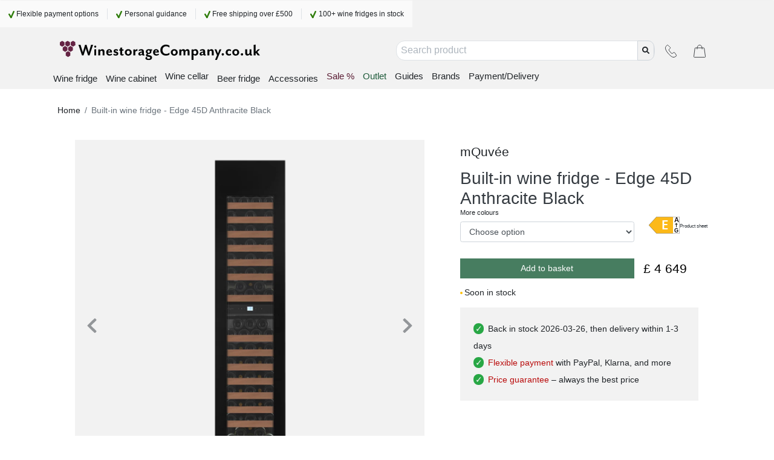

--- FILE ---
content_type: text/html
request_url: https://www.winestoragecompany.co.uk/product/built-in-wine-cooler-edge-45d-anthracite-black-14517
body_size: 6597
content:
<!DOCTYPE html><html lang="en" prefix="og: http://ogp.me/ns#"><head><link href="/static/css/site.6bf8697c.chunk.css" rel="preload" as="style"><link href="/static/js/site.295d3c8a.chunk.js" rel="prefetch" as="script"><link href="/static/js/vendors~site.b2b31d02.chunk.js" rel="prefetch" as="script"><link href="https://res.cloudinary.com/lsbolagen/images/q_auto,dpr_auto,c_fit/imagestore/71/title/winestoragecompany-co-uk.svg" rel="prefetch" as="image/svg+xml"><meta charset="utf-8"><meta name="viewport" content="width=device-width,initial-scale=1,shrink-to-fit=no"><meta name="theme-color" content="#000000"><meta name="color-scheme" content="light"><meta http-equiv="X-UA-Compatible" content="IE=edge"><meta http-equiv="Cache-control" content="public"><meta http-equiv="Cache-control" content="max-age=2592000"><link rel="preconnect" href="https://fonts.googleapis.com"><link rel="preconnect" href="https://fonts.gstatic.com" crossorigin=""><link href="https://fonts.googleapis.com/css2?family=Source+Sans+3:ital,wght@0,200..900;1,200..900&amp;display=swap" rel="stylesheet" fetchpriority="low"><meta http-equiv="content-language" content="en-us"><meta name="author" content="Lindström &amp; Sondén AB"><meta name="version" content="2.5.47"><meta name="date" content="2026-01-08T09:48:55.794Z"><meta name="git-branch" content="master"><meta name="git-version" content="v0.3.0-334-gd0bbaee3"><link rel="preconnect" href="https://res.cloudinary.com" crossorigin=""><link rel="dns-prefetch" href="https://res.cloudinary.com"><link rel="preconnect" href="https://graphql.lsbolagen.se" crossorigin=""><link rel="dns-prefetch" href="https://graphql.lsbolagen.se"><title>WinestorageCompany.co.uk - Wine fridge &amp; wine storage experts!</title><meta name="description" content="Wine fridge and wine storage experts! Discover our great selection of wine fridges in various sizes. ✔Free shipping ✔Quick delivery ✔Price guarantee" data-rh="true"><meta name="breadcrumb" content="" data-rh="true"><meta name="generator" content="lorem-ipsum-cms-devtools v0.2.0-193-g1218766" data-rh="true"><meta name="author" content="Lindström &amp; Sondén AB" data-rh="true"><link rel="apple-touch-icon" sizes="180x180" href="https://res.cloudinary.com/lsbolagen/image/upload/if_iw_gt_1424,w_1424,q_auto,dpr_auto,c_fit/v1767866400/imagestore/71/icons/apple-touch-icon.png"><link rel="shortcut icon" type="image/x-icon" sizes="48x48" href="https://res.cloudinary.com/lsbolagen/image/upload/q_auto,dpr_auto,c_fit/v1767866400/imagestore/71/icons/favicon.svg"><link rel="icon" type="image/png" sizes="32x32" href="https://res.cloudinary.com/lsbolagen/image/upload/if_iw_gt_1424,w_1424,q_auto,dpr_auto,c_fit/v1767866400/imagestore/71/icons/favicon-32x32.png"><link rel="icon" type="image/png" sizes="16x16" href="https://res.cloudinary.com/lsbolagen/image/upload/if_iw_gt_1424,w_1424,q_auto,dpr_auto,c_fit/v1767866400/imagestore/71/icons/favicon-16x16.png"><link rel="icon" type="image/png" sizes="192x192" href="https://res.cloudinary.com/lsbolagen/image/upload/if_iw_gt_1424,w_1424,q_auto,dpr_auto,c_fit/v1767866400/imagestore/71/icons/android-chrome-192x192.png"><link rel="icon" type="image/png" sizes="512x512" href="https://res.cloudinary.com/lsbolagen/image/upload/if_iw_gt_1424,w_1424,q_auto,dpr_auto,c_fit/v1767866400/imagestore/71/icons/android-chrome-512x512.png"><link rel="mask-icon" color="#5bbad5" href="https://res.cloudinary.com/lsbolagen/image/upload/q_auto,dpr_auto,c_fit/v1767866400/imagestore/71/icons/safari-pinned-tab.svg"><meta name="msapplication-TileColor" content="#da532c"><meta name="msapplication-TileImage" content="https://res.cloudinary.com/lsbolagen/image/upload/if_iw_gt_1424,w_1424,q_auto,dpr_auto,c_fit/v1767866400/imagestore/71/icons/mstile-144x144.png"><meta name="theme-color" content="#ffffff"><script id="google-tag-manager-0" defer="defer">window.gtmDataLayer=window.gtmDataLayer||[],window.gtag=function(){window.gtmDataLayer.push(arguments)},function(t){gtag("consent","default",{ad_storage:t,analytics_storage:t,personalization_storage:t,functionality_storage:t,security_storage:t})}("denied"),function(t,a,e,n,g){t[n]=t[n]||[],t[n].push({"gtm.start":(new Date).getTime(),event:"gtm.js"});var o=a.getElementsByTagName(e)[0],r=a.createElement(e);r.async=!0,r.src="https://www.googletagmanager.com/gtm.js?id=GTM-K78BPTJ&l=gtmDataLayer",o.parentNode.insertBefore(r,o)}(window,document,"script","gtmDataLayer")</script><script defer="defer">var allowReactDevToolsOnProduction=!1,isDevelopment="undefined"!=typeof process&&(!process.env.NODE_ENV||"development"===process.env.NODE_ENV);(allowReactDevToolsOnProduction||isDevelopment)&&window.__REACT_DEVTOOLS_GLOBAL_HOOK__&&(window.__REACT_DEVTOOLS_GLOBAL_HOOK__.inject=function(){})</script><script id="browser-detect">window.BrowserDetect=function(){var e=function(e,i,o){this.name=e,this.version=i,this.os=o},i=function(e){this.version=e,this.name="node",this.os=process.platform},o=function(){this.bot=!0,this.name="bot",this.version=null,this.os=null},r=/ssr-preview|curl|request|trackable|wget|wordpress|bingpreview|screaming frog|alexa|bot|crawl(er|ing)|facebookexternalhit|feedburner|google web preview|chrome-lighthouse|nagios|postrank|pingdom|slurp|spider|yahoo!|yandex/,n=[["aol",/AOLShield\/([0-9\._]+)/],["edge",/Edge\/([0-9\._]+)/],["edge-ios",/EdgiOS\/([0-9\._]+)/],["yandexbrowser",/YaBrowser\/([0-9\._]+)/],["vivaldi",/Vivaldi\/([0-9\.]+)/],["kakaotalk",/KAKAOTALK\s([0-9\.]+)/],["samsung",/SamsungBrowser\/([0-9\.]+)/],["silk",/\bSilk\/([0-9._-]+)\b/],["miui",/MiuiBrowser\/([0-9\.]+)$/],["beaker",/BeakerBrowser\/([0-9\.]+)/],["edge-chromium",/EdgA?\/([0-9\.]+)/],["chromium-webview",/(?!Chrom.*OPR)wv\).*Chrom(?:e|ium)\/([0-9\.]+)(:?\s|$)/],["chrome",/(?!Chrom.*OPR)Chrom(?:e|ium)\/([0-9\.]+)(:?\s|$)/],["phantomjs",/PhantomJS\/([0-9\.]+)(:?\s|$)/],["crios",/CriOS\/([0-9\.]+)(:?\s|$)/],["firefox",/Firefox\/([0-9\.]+)(?:\s|$)/],["fxios",/FxiOS\/([0-9\.]+)/],["opera-mini",/Opera Mini.*Version\/([0-9\.]+)/],["opera",/Opera\/([0-9\.]+)(?:\s|$)/],["opera",/OPR\/([0-9\.]+)(:?\s|$)/],["ie",/Trident\/7\.0.*rv\:([0-9\.]+).*\).*Gecko$/],["ie",/MSIE\s([0-9\.]+);.*Trident\/[4-7].0/],["ie",/MSIE\s(7\.0)/],["bb10",/BB10;\sTouch.*Version\/([0-9\.]+)/],["android",/Android\s([0-9\.]+)/],["ios",/Version\/([0-9\._]+).*Mobile.*Safari.*/],["safari",/Version\/([0-9\._]+).*Safari/],["facebook",/FBAV\/([0-9\.]+)/],["instagram",/Instagram\s([0-9\.]+)/],["ios-webview",/AppleWebKit\/([0-9\.]+).*Mobile/],["ios-webview",/AppleWebKit\/([0-9\.]+).*Gecko\)$/],["curl",/^curl\/([0-9\.]+)$/],["searchbot",r]],s=[["iOS",/iP(hone|od|ad)/],["Android OS",/Android/],["BlackBerry OS",/BlackBerry|BB10/],["Windows Mobile",/IEMobile/],["Amazon OS",/Kindle/],["Windows 3.11",/Win16/],["Windows 95",/(Windows 95)|(Win95)|(Windows_95)/],["Windows 98",/(Windows 98)|(Win98)/],["Windows 2000",/(Windows NT 5.0)|(Windows 2000)/],["Windows XP",/(Windows NT 5.1)|(Windows XP)/],["Windows Server 2003",/(Windows NT 5.2)/],["Windows Vista",/(Windows NT 6.0)/],["Windows 7",/(Windows NT 6.1)/],["Windows 8",/(Windows NT 6.2)/],["Windows 8.1",/(Windows NT 6.3)/],["Windows 10",/(Windows NT 10.0)/],["Windows ME",/Windows ME/],["Open BSD",/OpenBSD/],["Sun OS",/SunOS/],["Chrome OS",/CrOS/],["Linux",/(Linux)|(X11)/],["Mac OS",/(Mac_PowerPC)|(Macintosh)/],["QNX",/QNX/],["BeOS",/BeOS/],["OS/2",/OS\/2/],["Search Bot",/(nuhk)|(curl)|(Googlebot)|(Yammybot)|(Openbot)|(Slurp)|(MSNBot)|(Ask Jeeves\/Teoma)|(ia_archiver)/]];return{detect:function(){return"undefined"!=typeof navigator?function(i){var t=!1;if(""!==i)for(var a=0;a<n.length;a+=1){var d=n[a],u=d[0],w=new RegExp(d[1].source,"i").exec(i);if((t=!!w&&[u,w])&&"searchbot"!==t[0]&&!new RegExp(r.source,"i").test(i))break}if(!t)return null;var c=t[0],l=t[1];if("searchbot"===c)return new o;var h=l[1]&&l[1].split(/[._]/).slice(0,3);h?h.length<3&&(h=h.concat(function(e){for(var i=[],o=0;o<e;o++)i.push("0");return i}(3-h.length))):h=[];return new e(c,h.join("."),function(e){for(var i=0,o=s.length;i<o;i++){var r=s[i],n=r[0];if(r[1].test(e))return n}return null}(i))}(navigator.userAgent):"undefined"!=typeof process&&process.version?new i(process.version.slice(1)):null},isBot:function(){if("undefined"==typeof navigator)return!1;var e=navigator.userAgent;return new RegExp(r.source,"i").test(e)}}}</script><script defer="defer">function getBrowserMajorVersion(e){var r=(e.version||"").split(".");return r.length?parseInt(r[0]):0}function getBrowserMinorVersion(e){var r=(e.version||"").split(".");return r.length>1?parseInt(r[1]):0}function detectUnsupportedBrowser(e){e=e||!1;var r=BrowserDetect().detect();if(r){var o=getBrowserMajorVersion(r),n=getBrowserMinorVersion(r),s={ie:{major:12,name:"Internet Explorer",default:"ie12",unsafe:11},chrome:{major:71,name:"Chrome",unsafe:70},firefox:{major:69,name:"Firefox",unsafe:68},edge:{major:80,type:"edge15",unsafe:18},ios:{major:13,minor:1,name:"iOS",unsafe:12},safari:{major:12,minor:1,name:"Safari",unsafe:11},bot:{}}[r.name];if(s)return o<s.major||o===s.major&&n<s.minor?s.type||{name:s.name,version:r.version,unsafe:o<=s.unsafe}:s.default||!1;return!new RegExp(["chrome","chromium-webview","edge-chromium","opera","edge","safari","samsung","firefox","android","ios","ios-webview","facebook","instagram"].join("|"),"i").test(r.name)&&r}return{name:"Unknown",version:"browser"}}function mountScript(e,r,o){var n=document.createElement("script");n.async=!0,n.defer=!0,n.src=e,n.onload=function(){return r(e)},n.onerror=o,document.getElementsByTagName("head")[0].appendChild(n)}function loadPolyfill(e,r){console.log("You are running "+("object"==typeof window.unsupportedBrowser?window.unsupportedBrowser.name+" "+window.unsupportedBrowser.version:window.unsupportedBrowser||r)+" which does not support modern features.\nSolution: "+e.join(","));for(var o=function(e){console.log('Polyfill "'+e+'" load success')},n=function(e){console.warn("Polyfill load error. Reason: "+e)},s=0;s<e.length;s++){mountScript(e[s],o,n)}}var polyfillURLs;window.unsupportedBrowser=detectUnsupportedBrowser(!0);var jsdelivr="https://cdn.jsdelivr.net/npm/";if(Array.prototype.flat||loadPolyfill(polyfillURLs=[jsdelivr+"array-flat-polyfill@1.0.1/index.min.js"],"Array.flat-unaware-browser"),window.unsupportedBrowser){var intersectionObserver=jsdelivr+"intersection-observer@0.11.0/intersection-observer.js",abortController=jsdelivr+"abortcontroller-polyfill@1.5.0/dist/umd-polyfill.min.js";polyfillURLs=["https://cdnjs.cloudflare.com/ajax/libs/babel-polyfill/7.12.1/polyfill.min.js",jsdelivr+"whatwg-fetch@3.2.0/dist/fetch.umd.min.js",intersectionObserver,jsdelivr+"closest-polyfill@1.0.0/index.min.js",abortController,jsdelivr+"es6-set-and-map@1.0.5/src/main.min.js"],("edge15"===window.unsupportedBrowser||"ios11"===window.unsupportedBrowser)&&(polyfillURLs=[intersectionObserver,abortController]),loadPolyfill(polyfillURLs)}</script><noscript><link rel="stylesheet" href="/static/css/main.ad7e0572.css"></noscript><script>function $loadcss(u,m,l){(l=document.createElement('link')).rel='stylesheet';l.media='print';l.onload=function(){l.media=m};l.href=u;document.head.appendChild(l)}$loadcss("/static/css/main.ad7e0572.css","all")</script></head><body><noscript><p style="text-align:center">You need to enable JavaScript to run this app.<br/>Do you have an AdBlock plugin that blocks this site?</p></noscript><script>var ROOT_ID="root",COOKIE_ROOT_ID="cookie-root";function getSessionVar(e,r){try{return window.sessionStorage.getItem(e)||r}catch(e){return console.error(e),r}}function setSessionVar(e,r){try{window.sessionStorage.setItem(e,r)}catch(e){console.error(e)}}function renderDOMElement(e,r,o,t,n){n=n||!1;var s=document.createElement(e);for(var a in s.id=r,o)Object.prototype.hasOwnProperty.call(o,a)&&(s.style[a]=o[a]);for(var a in t)Object.prototype.hasOwnProperty.call(t,a)&&s.setAttribute("className"===a?"class":a,t[a]);n&&(s.innerHTML=n);var i=document.body;return i.style.minHeight="100vh",i.appendChild(s),s}function renderPageLoading(e,r){setTimeout((function(){if("loading"===document.readyState||!0===window.LOADING_TEST){var e=renderDOMElement("div","pageLoader",{"background-color":"#ffffe0"||"#ffffe0",position:"fixed",border:"1px solid #CCCCCC",borderRadius:".5rem","box-shadow":"0 0.125rem 0.25rem rgba(0,0,0,.2)",padding:"1rem","text-align":"center",top:"50%",left:"50%",transform:"translate(-50%,-50%)"},{className:"indeterminate-progress-bar"},"<div class='progress-bar-wrapper'><div class='progress-bar-value'></div></div><div><span>"+("Please wait, loading..."||"Please wait, loading")+"<br/>"+("It might take a little while on a slow connection :("||"It might take a little while on a slow connection :(")+"</span></div>");"function"==typeof r&&r(e)}}),e||1e3)}function xhrRequest(e){void 0===e.async||e.async;var r=e.method||"GET",o=e.headers||{},t=e.data,n=e.onSuccess||function(){},s=e.onError||function(){},a=e.xhr;if(a||(window.XMLHttpRequest?a=new XMLHttpRequest:window.ActiveXObject&&(a=new ActiveXObject("Microsoft.XMLHTTP"))),a){for(key in a.onreadystatechange=function(){try{4===a.readyState&&(200===a.status?n(a.responseText,a):s(null,a))}catch(e){s(e,a)}},a.open(r,"https://graphql.lsbolagen.se/site-71/graphql",!0),o)Object.prototype.hasOwnProperty.call(o,key)&&a.setRequestHeader(key,o[key]);a.send(t)}}function reportUnsupportedBrowser(e){var r=function(e,r){console.error(e)},o={"Content-Type":"application/json",Accept:"application/json"},t=JSON.stringify({query:"mutation LoginAnonymous($siteId: ID!) {loginAnonymous(siteId: $siteId) {token}}",variables:{siteId:71}}),n=JSON.stringify({query:"mutation ReportUnsupportedBrowser($siteId: ID!, $browser: String, $ua: String) {reportUnsupportedBrowser(siteId: $siteId, browser: $browser, ua:$ua)}",variables:{siteId:71,browser:JSON.stringify(e),ua:window.navigator.userAgent}});xhrRequest({method:"POST",headers:Object.assign(o,{Authorization:"Basic"}),data:t,onSuccess:function(e,t){try{var s=JSON.parse(e);xhrRequest({xhr:t,method:"POST",headers:Object.assign(o,{Authorization:"Bearer "+s.data.loginAnonymous.token}),data:n,onSuccess:function(e,o){try{JSON.parse(e).data.reportUnsupportedBrowser}catch(e){r(e)}},onError:r})}catch(e){r(e)}},onError:r})}function renderAppRoot(e,r,o){const t=document.getElementById(e);t&&(o&&Object.keys(o).forEach(e=>{t.style[e]=o[e]}),t.style.display=r?"block":"none")}function renderUnsupportedBrowser(e,r){var o=function(r){var o=function(e){e.setAttribute("class",e.getAttribute("class").replace(/\bd-none\b/,""))},t=document.getElementById(ROOT_ID),n=document.getElementById(COOKIE_ROOT_ID);r&&r.parentNode.removeChild(r),o(t),o(n),reportUnsupportedBrowser(e)},t="Use this one at your own risk!",n="If you think you're seeing this message in error, email us at %email% and let us know your browser and version.",s="Dismiss & Try Anyway",a="PjAuNSUsbm90IGRlYWQsbm90IG9wX21pbmkgYWxsLHNhZmFyaSA-PSAxMw",i='<div class="modal-dialog" role="document"><div class="modal-content"><div class="modal-header"><h2 class="modal-title">'+("Unsupported Browser"||"Unsupported Browser")+'</h2></div><div class="modal-body"><p>'+('This website probably won\'t work great in %browser-name% %browser-version%. We generally <a href="%browser-list-query%">only support the recent version of major browsers</a> like Chrome, Firefox, Safari, Opera and Edge.'||'This website probably won\'t work great in %browser-name% %browser-version%. We generally <a href="%browser-list-query%">only support the recent version of major browsers</a> like Chrome, Firefox, Safari, Opera and Edge.').replace("%browser-name%",("string"==typeof e?e:e.name)||"unknown").replace("%browser-version%",e.version||"browser").replace("%browser-list-query%","https://browserslist.dev"+(a?"/?q="+a:""))+"</br>"+(t||"Use this one at your own risk!")+"</p><p>"+(n||"If you think you're seeing this message in error, email us at %email% and let us know your browser and version.").replace("%email%",'<a href="mailto:'+r+'">'+r+"</a>",r)+'</p></div><div class="modal-footer"><button type="button" class="btn btn-primary">'+(s||"Dismiss & Try Anyway")+"</button></div></div></div>",d=getSessionVar("unsupportedBrowserAck");if(!d){var l=renderDOMElement("div","unsupportedBrowserModalDialog",{display:"none"},{className:"modal alt-modal d-block",role:"dialog"},i);l.querySelector(".modal-footer > button").onclick=function(){o(l)}}renderAppRoot(COOKIE_ROOT_ID,!1,{}),renderAppRoot(ROOT_ID,!1),d&&o()}var displayUnsupportedBrowser=window.unsupportedBrowser&&window.unsupportedBrowser.unsafe;if(displayUnsupportedBrowser)window.requestAnimationFrame=window.requestAnimationFrame||function(){},renderUnsupportedBrowser(window.unsupportedBrowser,"teknik-internt@lsbolagen.se");else{var cleanUp=e=>{if(e)var r=setInterval(()=>{try{var o=document.getElementById(ROOT_ID);o&&o.childElementCount&&document.body.removeChild(e)}catch(e){console.error(e)}finally{clearInterval(r)}},500)};renderPageLoading(2e3,cleanUp),renderAppRoot(COOKIE_ROOT_ID,!1,{}),renderAppRoot(ROOT_ID,!0)}</script><script>const originalFetch=window.fetch;window.fetch=function(e,t){var n=0;return new Promise((function(i,r){!function o(){n++,originalFetch.apply(window,arguments).then((function(s){if(503===s.status){if(n>3)return void r(new Error(s.statusText||"Max retries exceeded for "+e));var f=s.headers.get("Retry-After"),c=3e4;if(f)if(/^\d+$/.test(f))c=1e3*parseInt(f,10);else c=new Date(f)-Date.now(),(isNaN(c)||c<0)&&(c=3e4);setTimeout((function(){o(e,t)}),c)}else i(s)})).catch((function(i){n>=3?r(new Error("(3x) "+i.message)):setTimeout((function(){o(e,t)}),3e4)}))}(e,t)}))},window.fetch.supportsRetryAfter=!0</script><div class="ad-banner" id="5a9cc27c" style="height:1px;width:1px;background-color:transparent"></div><div id="root" style="margin-left:auto;margin-right:auto;display:block" class="site-ribbon"></div><script src="/static/js/vendors~main.419e0f9a.chunk.js"></script><script src="/static/js/main.0794f6ed.js"></script></body></html>

--- FILE ---
content_type: application/javascript
request_url: https://www.winestoragecompany.co.uk/static/js/site.295d3c8a.chunk.js
body_size: 109617
content:
(this["webpackJsonplorem-ipsum-cms"]=this["webpackJsonplorem-ipsum-cms"]||[]).push([[1],{605:function(e,A,t){"use strict";t.r(A),A.default="mutation CreatePayment(\n$siteId: ID!\n$userId: ID\n$orderId: Int!\n$transactionId: Int!\n$paymentMethodId: Int!\n$paymentStatus: OnlinePaymentInput\n){\ncreatePayment(\nsiteId: $siteId\nuserId: $userId\norderId: $orderId\ntransactionId: $transactionId\npaymentMethodId: $paymentMethodId\npaymentStatus: $paymentStatus\n){\nsuccess\nmail\n}\n}\n"},606:function(e,A,t){"use strict";t.r(A),A.default="query ValidateCoupon(\n$siteId: ID!\n$cart: [CartItemCalcInput!]\n$coupons: [ID!]\n){\nvalidateCoupon(siteId: $siteId, cart: $cart, coupons: $coupons){\nid\ncode\nvalue\nunit\ndiscountValue\ndiscountError\n}\n}\n"},607:function(e,A,t){"use strict";t.r(A),A.default="query PaymentMethods(\n$siteId: ID!\n$filterBy: [FilterInput!]\n$orderBy: [SortOrderInput!]\n$environment: AdyenEnvironment\n){\npaymentMethods(\nsiteId: $siteId\nfilterBy: $filterBy\norderBy: $orderBy\nenvironment: $environment\n){\nid\nsearchKey\nname\ntitle\npayment_type\nicon\nsortOrder\nminOrderValue\nmaxOrderValue\nvalue\ncurrencyPrefix\ncurrencySuffix\ncurrencyCode\nbrands\nsupportsRecurring\ntestEnvironment\n}\n}\n"},608:function(e,A,t){"use strict";t.r(A),A.default="mutation PlaceOrder(\n$siteId: ID!\n$userId: ID\n$cartItems: [CartItemInput!]!\n$paymentOption: OptionInput!\n$deliveryOption: OptionInput!\n$otherOptions: OtherOptionsInput\n$deliveryAddress: AddressInput!\n$agreeBuyTerms: Boolean!\n$agreeNewsletter: Boolean!\n$message: String\n$coupons: [CouponInput!]\n$altInvoiceAddress: Boolean\n$invoiceAddress: AddressInput\n$ssn: String\n$customerId: Int\n$customerNumber: String\n$testEnvironment: Boolean\n$signature: Int!\n$_timestamp: String\n){\nplaceOrder(\nsiteId: $siteId\nuserId: $userId\ncartItems: $cartItems\npaymentOption: $paymentOption\ndeliveryOption: $deliveryOption\notherOptions: $otherOptions\ndeliveryAddress: $deliveryAddress\nagreeBuyTerms: $agreeBuyTerms\nagreeNewsletter: $agreeNewsletter\nmessage: $message\ncoupons: $coupons\naltInvoiceAddress: $altInvoiceAddress\ninvoiceAddress: $invoiceAddress\nssn: $ssn\ncustomerId: $customerId\ncustomerNumber: $customerNumber\ntestEnvironment: $testEnvironment\nsignature: $signature\n_timestamp: $_timestamp\n){\norderId\norderSerial\ncustomerId\ncustomerNumber\ntransactionId\npayload{\nsiteId\ncartItems{\nproductId\nquantity\nprice\n}\npaymentOption{\n...OptionTypeFragment\n}\ndeliveryOption{\n...OptionTypeFragment\n}\notherOptions{\nassembly{\n...OptionTypeFragment\n}\ninstall{\n...OptionTypeFragment\n}\nordering{\n...OptionTypeFragment\n}\nextra{\n...OptionTypeFragment\n}\n}\ndeliveryAddress{\n...AddressTypeFragment\n}\nagreeBuyTerms\nagreeNewsletter\nmessage\ncoupons{\nid\ncode\nvalue\nunit\n}\naltInvoiceAddress\ninvoiceAddress{\n...AddressTypeFragment\n}\nssn\n}\n}\n}\n\nfragment OptionTypeFragment on OptionType{\nid\nvalue\n}\n\nfragment AddressTypeFragment on AddressType{\nfirstName\nlastName\naddress1\naddress2\npostalCode\ncity\nphone\nemail\n}\n"},609:function(e,A,t){"use strict";t.r(A),A.default="mutation PostProductRating(\n$siteId: ID!\n$productId: ID!\n$userName: String!\n$userEmail: String!\n$userRating: Int!\n$userSubject: String!\n$userReview: String!\n){\npostProductRating(\nsiteId: $siteId\nproductId: $productId\nuserName: $userName\nuserEmail: $userEmail\nuserRating: $userRating\nuserSubject: $userSubject\nuserReview: $userReview\n){\nstatus\nmessage\n}\n}\n"},610:function(e,A,t){"use strict";t.r(A),A.default="mutation AddProductFavorite(\n$siteId: ID!\n$userId: ID\n$productId: ID!\n$isFavorite: Boolean\n){\naddProductFavorite(\nsiteId: $siteId\nuserId: $userId\nproductId: $productId\nisFavorite: $isFavorite\n)\n}\n"},611:function(e,A,t){"use strict";t.r(A),A.default="query ProductCompare(\n$siteId: ID!\n$productIds: [Int!]!\n$categoryId: ID!\n$selectorType: ProductSelectorType!\n){\nproductCompare(\nsiteId: $siteId\nproductIds: $productIds\ncategoryId: $categoryId\nselectorType: $selectorType\n){\ncategory{\nid\nsearchKey\ntitle\n}\nproducts{\n# require `relatedProductFragment`\n...relatedProductFragment\nreview{\ncount\nscore\n}\n}\n}\n}\n"},612:function(e,A,t){"use strict";t.r(A),A.default="mutation SiteNotification($siteId: ID!, $adminOnly: Boolean){\nsiteNotification(siteId: $siteId, adminOnly: $adminOnly){\nenabled\nposition\nitems{\nid\nenabled\ntext\ncentered\nbtnCloseTitle\nvalidFrom\nvalidTo\ncanClose\nautoClose\nexpiryClose\nbgVariant\nfgVariant\nclassName\nmountOn\nadminOnly\nscroll\nrepeatCount\nspeedFactor\n}\n}\n}\n"},613:function(e,A,t){"use strict";t.r(A),A.default="mutation SiteRibbons($siteId: ID!, $adminOnly: Boolean){\nsiteRibbons(siteId: $siteId, adminOnly: $adminOnly){\nid\nenabled\nadminOnly\nvalidFrom\nvalidTo\nitems{\nribbon_id\ntext\ntype\nposition\norientation\nbgColor\nbgColorEnd\nbgVariant\nfgColor\nfgVariant\ntransparency\ncssClass\nshadow\ntilted\nrounded\ntop\nbottom\nleft\nright\nmarginTop\nmarginBottom\nmarginLeft\nmarginRight\nmaxWidth\nmaxHeight\nminWidth\nminHeight\npennantType\npennantSize\nfoldSize\nfontFamily\nfontSize\nfontUrl\nitemSelection\narticle_id\ncategory_id\ntrademark_id\n}\n}\n}\n"},614:function(e,A,t){"use strict";t.r(A),A.default="query SearchProduct(\n$siteId: ID!\n$searchKey: String!\n$filterBy: [FilterInput!]\n$orderBy: SearchOrderType\n$searchOptions: SearchOptions\n){\nsearchProduct(\nsiteId: $siteId\nsearchKey: $searchKey\nfilterBy: $filterBy\norderBy: $orderBy\nsearchOptions: $searchOptions\n){\n# require `relatedProductFragment`\n...relatedProductFragment\n_score\n_order\n_keyScore\n}\n}\n"},631:function(e,A,t){e.exports={ActiveFilterListBS:"active-filter-list",ActiveFilterSortCompareBS:"active-filter-sort-compare",AddressBS:"address",AdminBezierChartBS:"admin-bezier-chart",AdminServerStatusBS:"admin-server-status",AdminToolboxBS:"admin-toolbox",AdminWireframeDebuggingBS:"admin-wireframe-debugging",AdminUsersBS:"admin-users",AdminDataGridBS:"admin-data-grid",AdminJSONEditorBS:"admin-json-editor",AdminMenuEditorBS:"admin-menu-editor",AdyenApplePayBS:"adyen-apple-pay",AdyenBACSBS:"adyen-bacs",AdyenCardBS:"adyen-card",AdyenEntercashBS:"adyen-entercash",AdyenFinishEbankingBS:"adyen-finish-ebanking",AdyenIdealBS:"adyen-ideal",AdyenKlarnaPayLaterBS:"adyen-klarna-paylater",AdyenKlarnaPayNowBS:"adyen-klarna-paynow",AdyenKlarnaPayOverTimeBS:"adyen-klarna-account",AdyenMobilePayBS:"adyen-mobile-pay",AdyenPayPalBS:"adyen-paypal",AdyenSofortBS:"adyen-sofort",AdyenSwishBS:"adyen-swish",AdyenTwintBS:"adyen-twint",AdyenTrustlyBS:"adyen-trustly",AdyenVippsBS:"adyen-vipps",BackgroundButtonCardDeckBS:"bg-btn-card-deck",BaseButtonBS:"base-button",BasePaymentMethodBS:"payment-method",BaseShipmentMethodBS:"shipment-method",BootstrapFormCheckBS:"bootstrap-form-check",BrandInfoBS:"product-brand-info",BuyButtonBS:"btn-buy",CampaignBS:"campaign",CardDeckImageCenteredFootnoteBS:"card-image-centered-footnote",CardDeckOverlayRowBS:"card-overlay-row",CardItemBS:"card-item",CheckoutOtherOptionsBS:"checkout-other-options",CheckoutPaymentMethodsBS:"payment-methods",CheckoutPaymentShipmentBS:"checkout-payment-shipment",CheckoutPlaceOrderBS:"checkout-place-order",CheckoutPlaceOrderSuccessBS:"checkout-place-order-success",CheckoutRelatedProductsBS:"checkout-related-products",CheckoutShipmentMethodsBS:"shipment-methods",CheckoutSubtotalBS:"checkout-subtotal",CollapsibleContainerBS:"colapsable-container",CollectorGetAddressBS:"collector-getaddress",ContactAddressBS:"contact-address",ContactCallBS:"contact-call",ContactCardDeckBS:"contact-card-deck",ContactEmailBS:"contact-email",ContactWorktimeBS:"contact-worktime",ControlledTabsBS:"tabbed-card",ControlPanelBS:"control-panel",CustomFormCheckBS:"custom-form-check",CustomFormRangeBS:"custom-form-range",DevToolbarBS:"dev-toolbar",DiffViewerBS:"diff-viewer",DropdownGroupMenuBS:"dropdown-group-menu",DropdownGroupMenuItemBS:"dropdown-group-menu-item",ElfSightWidgetBS:"elfsight-widget",EnergyClassBS:"energy-class",EscapedRouteLinkBS:"escaped-router-link",ExternalLinkBS:"external-link",ExternalWidgetBS:"external-wdiget",FilterWidgetBS:"filter-widget",FooterBrandBS:"footer-brand",FooterLinksBS:"footer-links",FormValidationBS:"form-validation",GDPRCookieControllerBS:"gdpr-cookie-controller",GroupedTableBS:"grouped-list",GrouppedFilterItemsBS:"groupped-filter-item",GridBS:"data-grid",HorizontalDescriptionBS:"horizontal-description",FavoriteBS:"favorite",IconAlignLeft:"icon-left",IconAlignRight:"icon-right",ImageCarouselBS:"image-carousel",ImageFootnoteCardDeckBS:"help-banner",ImageLinkBS:"image-link",ImageMagnifierContainerBS:"image-magnifier-container",ImagePreviewBS:"image-preview",ImageSliderBS:"image-slider",JSONViewerBS:"json-viewer",LayoutBS:"layout",LayoutItemBS:"layout-item",LayoutMainBS:"layout-main",LazyLoaderBS:"lazy-loader",LayoutFullWidthBS:"layout-full-width",LinkItemBS:"link-item",LogoListBS:"logo-list",MarkdownRendererBS:"markdown",MarqueeWidgetBS:"marquee-widget",MediaBS:"media-object",MediaEmbederBS:"media-embeder",MediaEmbederListBS:"media-embeder-list",MenuBarBS:"menu-bar",MenuBarBurgerBS:"menu-bar-burger",MenuBarButtonBS:"menu-bar-button",MenuBarHeaderBS:"menu-bar-header",MenuBarItemBS:"menu-bar-item",MenuBarToggleBS:"menu-bar-toggle",MenuBarWideBS:"menu-bar-wide",ModalDialogBS:"modal-dialog-bs",NewspaperJumpBS:"newspaper-jump",NotificationBarBS:"notification-bar",OffCanvasSidebarBS:"off-canvas-sidebar",OpenAIModalBS:"openai-modal",OrderCouponWidgetBS:"order-coupon-widget",PageBreadcrumbBS:"page-breadcrumbs",PageComponentEditorBS:"page-component-editor",PageComponentSelectorBS:"page-component-selector",PageImageSelectorBS:"page-image-selector",PageEditorBS:"page-editor",PageFooterBS:"page-footer",PageHeaderBS:"page-header",PageImagePropsBS:"page-image-props",PageMediaPropsBS:"page-media-props",PageMediaBreakpointColspanBS:"page-media-colspan",PageTemplateBS:"page-template",PageTemplateEditorBS:"page-template-editor",PageTemplateItemEditorBS:"page-template-item-editor",PageToolbarBS:"page-toolbar",PageToolbarButtonBS:"page-toolbar-button",PageWrapperBS:"page-wrapper",PaymentBS:"payment-component",PaymentInvoiceBS:"payment-invoice",PaymentMethodIconsBS:"payment-methods-logo",PaymentPaypalBS:"payment-paypal",PictureBS:"picture",PictureListBS:"picture-list",PlaceholderBS:"placeholder",PreorderButtonBS:"btn-preorder",ProductAvailabilityBS:"product-availability",ProductBrandContainerBS:"product-brand-container",ProductBS:"product",ProductButtonBS:"btn-product",ProductButtonsBS:"product-button-set",ProductCategoryBS:"product-category",ProductCategoryComparatorBS:"product-category-comparator",ProductCategoryComparatorItemBS:"product-category-comparator-item",ProductCategoryComparatorSpecsBS:"product-category-comparator-specs",ProductCategoryComparatorToolbarBS:"product-category-comparator-toolbar",ProductCategoryHeaderBS:"product-category-header",ProductCategoryItemBS:"product-category-item",ProductCategorySelectorBS:"product-category-selector",ProductCollapsibleFAQBS:"product-collapsible-faq",ProductFilterCheckboxInputBS:"multi-checkbox-filter",ProductPackageBS:"product-package",ProductPriceBS:"product-price",ProductRatingBS:"product-rating",ProductRatingWidgetBS:"product-rating-widget",ProductReviewContainerBS:"product-review",ProductReviewWidgetBS:"product-review-widget",ProductSerieItemBS:"product-serie-list-item",ProductSerieListBS:"product-serie-list",ProductSliderBS:"product-slider",ProductStockStatusBS:"product-stock-status",ProductShippingWarrantyBS:"product-shipping-warranty",ProductTitleBS:"product-title",ProductTopFeatureBS:"product-top-feature",RangeFilterInputBS:"range-interval-input",RatingWidgetBS:"rating-widget",RouteLinkBS:"router-link",ScrollToTopBS:"scroll-to-top",SearchBannerBS:"search-banner",SearchableDropdownBS:"searchable-dropdown",SearchEngineBS:"search-engine",SearchEngineCustomBS:"search-engine-custom",SEOMetricsModalBS:"seo-metrics-modal",SiteSettingsMenuBS:"site-settings-menu",SiteSettingsToolbarBS:"site-settings-toolbar",ShoppingCartAssistantBS:"shopping-cart-guide",ShoppingCartBS:"shopping-cart",ShoppingCartCouponBS:"shopping-cart-coupon",ShoppingCartItemBS:"shopping-cart-item",SpinnerBS:"spinner",TableComponentBS:"table-component",TableCollapsibleBS:"table-collapsible",TagButtonBS:"tag-button",TextareaCardBS:"comment-container",TitledParagraphBS:"title-text-container",UIBlockBS:"ui-block",UnhandledExceptionBS:"unhandled-exception",UserAddressListBS:"user-address-list",UserFormValidationBS:"user-form-validation",UserLoginBS:"user-login",UserLogoutBS:"user-logout",UserMenuBarBS:"user-menubar",UserOrderDetailsBS:"user-order-details",UserOrderListBS:"user-order-list",UserPaymentListBS:"user-payment-list",UserProfileBS:"user-profile",UserRegistrationBS:"user-registration",UserResetPasswordBS:"user-reset-password",AccessibilityPolicyPageBS:"accessibility-policy-page",AdminToolboxPageBS:"admin-toolbox-page",AssemblyGuidePageBS:"assembly-guide-page",AssemblyInstructionPageBS:"assembly-instruction-page",B2BOrderingPageBS:"b2b-ordering-page",BuyInfoPageBS:"buy-info-page",BuyingGuidePageBS:"buying-guide-page",CheckoutPageBS:"checkout-page",CookiePolicyPageBS:"cookie-policy-page",CustomerServicePageBS:"customer-service-page",CustomMadePageBS:"custom-made-page",FavoritePageBS:"favorite-page",HomePageBS:"home-page",ImprintPageBS:"imprint-page",IntegrityPolicyPageBS:"integrity-policy-page",MediaPageBS:"media-page",NotFoundPageBS:"not-found-error",NotFoundProductPageBS:"not-found-product-page",PlaceOrderPageBS:"place-order-page",PrintedClothPageBS:"printed-pool-cloth-page",ProductBrandPageBS:"product-brand-page",ProductCategoryPageBS:"product-category-page",ProductPageBS:"product-page",ProductSeriesPageBS:"product-series-page",ProjectDependencyGraphPageBS:"project-deptree-page",SearchResultPageBS:"search-result-page",UserLoginPageBS:"user-login-page",UserLogoutPageBS:"user-logout-page",UserProfilePageBS:"user-profile-page",UserRegistrationPageBS:"user-registration-page",UserResetPasswordPageBS:"user-reset-password-page",RibbonAroundBS:"ribbon-around",RibbonBadgeBS:"ribbon-badge",RibbonCornerBS:"ribbon-corner",RibbonEdgeBS:"ribbon-edge",RibbonFoldedBS:"ribbon-folded",CookieRootBS:"cookie-root",PageBodyBS:"page-body",RootBS:"root",HasDropDownBS:"has-dropdown",SiteRibbonBS:"site-ribbon",DiscountBS:"discount",PageBuilderBodyBS:"page-builder-body"}},634:function(e,A,t){"use strict";t.r(A),t.d(A,"items",(function(){return o}));const o=[]},635:function(e){e.exports=JSON.parse('{"cloudName":"lsbolagen","path":"imagestore"}')},636:function(e){e.exports=JSON.parse('{"TITLE":"Your payments","DATA_NOT_FOUND":"You have not paid yet","FETCHING":"Reading payment list...","COL_ORDER_NO":"Order no","COL_PAYMENT_NO":"PaymentNo","COL_PAYMENT_DATE":"Date","COL_PAYMENT_VALUE":"Amount (%currencyCode%)","COL_PAYMENT_TYPE":"Type","COL_PAYMENT_STATUS":"Status","ERRORS":{"E_INVALID_CUSTOMER_NUMBER":"Customer number not yet allocated"}}')},637:function(e){e.exports=JSON.parse('{"TYPE":"builtin","MODAL":false,"RESULT_PAGE":true,"ADMIN_ONLY":false,"i18n":{"TITLE":"Search %HOSTNAME%","ERROR":"Search error","NO_MATCH":"No match found","PLACEHOLDER":"Search product","EXACT_MATCH":"Exact matching","BUTTON_CLOSE":"Close","relevance":{"TITLE":"Relevance","HIGH":"Very relevant","QUITE":"Quite relevant","ACCEPTABLE":"Acceptable"}}}')},638:function(e){e.exports=JSON.parse('{"BTN_BUY":"Add to basket","BTN_PREORDER":"Pre-order","PRODUCT_EXPIRED":"PRODUCT EXPIRED!","PRODUCT_DATASHEET":"Product sheet","STOCK_DELIVERY_TIME":"Delivery within %DAYS% days","STOCK_REPLENISHMENT":"Back in stock %DATE%, then delivery within %DAYS% days","STOCK_PREORDER":"Special order item \u2013 <a href=\\"/contact\\"</a>contact us</a> for information about delivery time","DELIVERY_CONDITION":"<a href=\\"/payment-delivery\\">Flexible payment</a> with PayPal, Klarna, and more","PRODUCT_WARRANTY":"<a href=\\"/payment-delivery\\">Price guarantee</a> \u2013 always the best price","CHOOSE_VARIANT":"Choose option"}')},639:function(e){e.exports=JSON.parse('{"LABEL_AVAILABILITY_FROM":"Back in stock","LABEL_AVAILABILITY_MONTHS":"%MONTH% months +","LABEL_AVAILABILITY_OUT_OF_STOCK":"Soon in stock","LABEL_AVAILABILITY_IN_STOCK":"In stock","LABEL_AVAILABILITY_LIMITED_STOCK":"Special order item"}')},640:function(e){e.exports=JSON.parse('{"LABEL_COMPARE_HEADER":"Compare products in %category%","LABEL_COMPARE_RESULT":"Comparing: %count% products","LABEL_COMPARE_SHOW_DIFF":"View differences","LABEL_COMPARE_SHOW_ALIKE":"View similarities","LABEL_COMPARE_THUMBNAILS_FOLD":"Hide images","LABEL_COMPARE_THUMBNAILS_UNFOLD":"View images"}')},641:function(e){e.exports=JSON.parse('{"LABEL_FAVORITE_ADD":"Add \\"%product%\\" to favorite list","LABEL_FAVORITE_REMOVE":"Remove \\"%product%\\" from favorite list"}')},642:function(e){e.exports=JSON.parse('{"LABEL_COMPARE":"Compare ","LABEL_COMPARE_ITEM":"Compare %name%","LABEL_COMPARE_CLOSE":"Close","BTN_SORT_DEFAULT":"Sort","BTN_SORT_BY":"Sort by: (%method%)","SORT_PRICE_ASC":"Price: low to high","SORT_PRICE_DESC":"Price: high to low","SORT_POPULARITY":"Popularity","SORT_AVAILABILITY":"Availability","SORT_RATING":"Reviews","VIEW_TYPE_LIST":"Switch to list view","VIEW_TYPE_GRID":"Switch to grid view","ADD_COMPARE_ITEM":"Compare another product"}')},643:function(e){e.exports=JSON.parse('{"LABEL_SHOW_MORE":"Show more choices","LABEL_SHOW_LESS":"Show fewer choices"}')},644:function(e){e.exports=JSON.parse('{"POSITION":"sidewise","LABEL_FILTER_RESULT":"Results: %count% products","BTN_APPLY_FILTER":"Filter","BTN_RESET_FILTER":"Clear","BTN_FILTER_REMOVE":"Remove","SHOW_GROUP_REMOVE":false,"SHOW_FOOTER":false,"histogram":{"ENABLED":true,"ALLOW_INPUT":false,"BIN_TOOLTIP":"%count% products"},"filter_options":{"ENABLED":false,"TITLE":"Filter options","OPTION_ANY":"ANY matched filter","OPTION_ONLY":"ONLY matched filter"},"intersect_filters":{"ENABLED":true,"FIRST_CHOICE_INCLUSIVE":true,"SHOW_MATCHES":true}}')},645:function(e){e.exports=JSON.parse('{"ITEM_CONFIRM_REMOVAL_TITLE":"Confirm deletion","ITEM_CONFIRM_REMOVAL_BODY":"Are you sure you want to remove \\"%product%\\" from your shopping cart?","ITEM_CONFIRM_REMOVAL_BTN_OK":"Yes","ITEM_CONFIRM_REMOVAL_BTN_CANCEL":"No","BTN_REMOVE_COUPON":"Remove","EMPTY_CART":{"title":"Your shopping cart is empty","body":"To buy items, go to the product page and click on the BUY button next to the products you want. Click here to continue shopping","footer":""},"DELETED_ITEMS":{"title":"Important message about items in your Shopping Cart","body":"Some items in your Shopping Cart are unfortunately no longer available for sale.%items%To complete your order please remove them first from your Shopping Cart.","footer":""},"CHANGED_ITEMS":{"title":"Important message about items in your Shopping Cart","body":"%count% item(s) in your Shopping Cart have changed their price in the meantime.\\nItems in your Shopping Cart will always reflect the most recent price displayed on their product detail pages.%items%","footer":""},"ASSISTANT":{"feedback":"Added at checkout","checkout":"Proceed to checkout","shopping":"Continue shopping","relatedProducts":{"TITLE":"Complementary products","TEXT":""}}}')},646:function(e){e.exports=JSON.parse('{"ERROR_COUPON_CODE_REQUIRED":"Enter a valid discount code","CART_COUPON_INVALID_CODE":"\\"%coupon_code%\\" invalid discount code"}')},647:function(e){e.exports=JSON.parse('{"ERROR_SSN_REQUIRED":"Ange en giltig personnummer"}')},648:function(e){e.exports=JSON.parse('{"TITLE":"Customers also bought"}')},649:function(e){e.exports=JSON.parse('{"SEARCH_PLACEHOLDER":"Type to filter..."}')},650:function(e){e.exports=JSON.parse('{"show_faq_tab":false,"show_disabled_tabs":false,"tabs_caption":{"info":"Product information","specs":{"title":"Specifications","show_more":"View more specifications"},"topFeatures":"Product highlights","brand":"Brand","faq":"FAQ","review":"Reviews","include":"Included products","document":"Documents","inspiration":"Inspiration & Guides"},"setup":{"form":{"title":"My review of %product-name%","score":{"title":"Your rating","hint":"Click to leave a rating"},"subject":{"title":"Heading","placeholder":"Example: \\"Simply amazing\\""},"name":{"title":"Name","placeholder":"Add your name"},"email":{"title":"Email","placeholder":"Add your email address","hint":"Email you use when purchasing from us. This will not be published with your review."},"review":{"title":"Review","placeholder":"Example: \\"Extremely satisfied with my wine cooler\\""},"buttons":{"submit":"Send review","cancel":"Cancel"}}}}')},651:function(e){e.exports=JSON.parse('{"MARKDOWN":"# Tillg\xe4nglighetsredog\xf6relse f\xf6r ${siteDomain}\\nP\xe5 ${siteDomain} vill vi att alla bes\xf6kare ska kunna anv\xe4nda v\xe5r webbplats - oavsett f\xf6rm\xe5ga eller tekniska f\xf6ruts\xe4ttningar. Vi arbetar d\xe4rf\xf6r l\xf6pande med att f\xf6rb\xe4ttra tillg\xe4ngligheten i enlighet med EU:s tillg\xe4nglighetsdirektiv (European Accessibility Act).\\n\\n## Hur tillg\xe4nglig \xe4r webbplatsen?\\nWebbplatsen \xe4r mestadels tillg\xe4nglig. Vi \xe4r medvetna om att vissa delar \xe4nnu inte uppfyller tillg\xe4nglighetskraven fullt ut. Vi har en tydlig ambition att f\xf6rb\xe4ttra detta och f\xf6lja riktlinjerna i Web Content Accessibility Guidelines (WCAG) 2.1, niv\xe5 AA.\\n\\n## K\xe4nda tillg\xe4nglighetsproblem\\nVi har identifierat f\xf6ljande brister:\\n\\n- Vissa bilder saknar alternativtext (alt-text).\\n- Vissa funktioner \xe4r sv\xe5ra att anv\xe4nda med endast tangentbord.\\n\\nVi arbetar aktivt med att \xe5tg\xe4rda dessa brister.\\n\\n## S\xe5 h\xe4r kontaktar du oss vid tillg\xe4nglighetsproblem\\nOm du upplever att n\xe5got p\xe5 webbplatsen \xe4r sv\xe5rt att anv\xe4nda eller om du beh\xf6ver inneh\xe5ll i ett alternativt format, \xe4r du v\xe4lkommen att kontakta oss.\\n\\n**E-post:** [${siteEmail}](mailto:${siteEmail})  \\n**Telefon:** [${siteContactPhone}](tel:${siteContactPhone})  \\n**Svarstid:** Vi \xe5terkommer inom 1\u20132 arbetsdagar.\\n\\nVi uppskattar all feedback som hj\xe4lper oss att g\xf6ra vinkylen.se mer tillg\xe4nglig f\xf6r alla.\\n"}')},652:function(e){e.exports=JSON.parse('{"lead":{"HEADER":"Installation guide","TITLE":"Welcome to our wine cooler installation guide!","TEXT":"How do you install a built-in wine cooler? What do you need to consider when installing a built-in wine cooler? How does the installation of a built-in wine cooler differ from an integrated wine cooler? We hope that this guide will answer all the questions you might have when installing your <a href=\\"/product-category/wine-cooler\\">wine cooler</a>. It contains information about our <a href=\\"/product-category/built-in-wine-cooler\\">built-in</a> and <a href=\\"/product-category/integrated-wine-cooler\\">integrated</a>. Our <a href=\\"buying-guide\\">buying guide</a> provides more details on the differences between the wine coolers and what you ought to consider before making a purchase. Do you have other questions or cannot find the information you need? Please contact our professional <a href=\\"customer-service\\">customer service team</a> who will be happy to assist you!","IMG":"lead","IMG_THUMBNAIL":"[data-uri]"},"installChecklist":{"TITLE":"7 things to consider when installing a wine cooler","paragraphs":[{"TITLE":"1. What height are your kitchen cabinet doors?","TEXT":"You achieve a more aesthetically pleasing, harmonious look in your kitchen if your wine cooler is the same height as your cabinets. We are one of the few suppliers to offer <a href=\\"/product-category/wine-cooler\\">wine coolers</a> with a choice of door heights to match kitchens from Magnet, Neptune Kitchens, Ikea and other makes. If you are unsure which wine cooler is best for your kitchen, <a href=\\"customer-service\\">contact</a> our expert sales team and they\u2019ll help you find what you need!","IMG":null},{"TITLE":"2. Is ventilation important?","TEXT":"Yes. <a href=\\"/product-category/built-in-wine-cooler\\">Built-in wine coolers</a> and most <a href=\\"/product-category/integrated-wine-cooler\\">integrated wine coolers</a> vent from the front. Study the installation diagram on the product page or watch the videos below to determine how much space your wine cooler needs and where that space should be. Useful tip: If you have a front-venting wine cooler, you can, in most cases, fit your own plinth in front of it provided the plinth has ventilation holes. Sleek, seamless and stylish!","IMG":"install-checklist-2","IMG_THUMBNAIL":"[data-uri]"},{"TITLE":"3. Choose a wine cooler with a hinge that is set into the door!","TEXT":"The hinge on many wine coolers is mounted on top of the door, which rather spoils the aesthetic look when the cooler is built in. If you want the cooler to blend seamlessly with the rest of your kitchen, we therefore suggest you choose one with an inset hinge. Most of the wine coolers we sell at ${siteDomain} have this feature.","IMG":null},{"TITLE":"4. Do not forget to buy a drip tray!","TEXT":"Some insurance companies require you to have a leak guard installed underneath your white goods in case they leak. We have drip trays for all our <a href=\\"/product-category/built-in-wine-cooler\\">built-in</a> and <a href=\\"/product-category/integrated-wine-cooler\\">integrated</a> wine coolers. It could be a very wise investment!","IMG":null},{"TITLE":"5. Is there a power socket close by?","TEXT":"Most <a href=\\"/product-category/wine-cooler\\">wine coolers</a> have a 1.8 metre power cable. It is always better to plug the cooler directly into the wall rather than use an extension lead, which might affect the performance of the cooler.","IMG":null},{"TITLE":"6. Don\u2019t forget the opening angle!","TEXT":"You must remember to allow space for the wine cooler\u2019s door to swing open. In other words, there has to be enough room at the sides to allow the door to open fully. So be sure to study the installation diagram carefully before you start. You can also look at coolers with hinges that are designed specifically to avoid this problem - you\u2019ll find several in the mQuv\xe9e range.\\n","IMG":"install-checklist-6","IMG_THUMBNAIL":"[data-uri]"},{"TITLE":"7. Is the framework stable enough?","TEXT":"If you are fitting a wine cooler into a tall cabinet, it is important to make sure it is stable enough to support the weight of the cooler. Please watch our video below which explains how to install <a href=\\"/product-category/integrated-wine-cooler\\">integrated wine coolers</a>. Is there anything else you want to know after you\u2019ve watched it? Don\u2019t hesitate to <a href=\\"customer-service\\">contact us</a>. We\u2019ll be pleased to help in any way we can!<br><br><strong>Important to note!</strong><br>Please note not to install the wine cooler next to a heat source, such as stove, oven, heater, radiator, dryer or similar appliances. Direct sunlight exposure may also impact the efficiency of the cooler.","IMG":null}]},"mediaList":{"COLSPAN":2,"TITLE":"","TEXT":"","items":[{"TITLE":"Installation of integrated wine coolers","TEXT":"","URL":"https://www.youtube.com/embed/s-5yvdA0u9k"},{"TITLE":"Installation of built-in wine coolers","TEXT":"","URL":"https://www.youtube.com/embed/a7uPhPq9LDc"}]},"otherParagraphs":{"items":[{"TITLE":"Anything else you would like to know?","TEXT":"Please contact our <a href=\\"customer-service\\">expert customer service team</a> if you have any more questions about installing wine coolers. We have more than 50 years of combined experience of wine coolers and will be pleased to help you!"}]}}')},653:function(e){e.exports=JSON.parse('{"HOME":"Home"}')},654:function(e){e.exports=JSON.parse('{"lead":{"TITLE":"Buying guide for wine cooler","TEXT":"Welcome to our buying guide. This guide is designed to give a simple explanation of what you need to consider before purchasing a <a href=\\"/product-category/wine-cooler\\">wine cooler</a> or <a href=\\"/product-category/wine-cabinet\\">wine cabinet</a>. It takes a look at the five golden rules for storing wine, and presents a number of FAQs and the various types of wine coolers and wine storage cabinets currently available on the market. If you still have questions after reading this guide, please do not hesitate to contact our <a href=\\"customer-service\\">customer service team</a>! Our experts will be happy to assist you!"},"servingTemp":{"TITLE":"","TEXT":"","IMG":"","anchor":{"TITLE":"","IMG":""}},"goldenRules":{"TITLE":"5 golden rules for wine storage","anchor":{"TITLE":"5 GOLDEN RULES FOR WINE STORAGE","IMG":"top-2","IMG_THUMBNAIL":"[data-uri]"},"lead":{"TITLE":" ","TEXT":"When is wine at its best? What should I consider when storing wine? What happens if it gets too warm where I store the wine? Many questions may arise when you begin to think about wine and wine storage. When it comes to the best way to store wine, we always refer to the 5 golden rules of wine storage:"},"paragraphs":[{"TITLE":"1. Constant temperature","TEXT":"The perfect storage temperature for wine is 12 degrees. Although minor variations are fine (between 10 and 14 degrees), a constant temperature is the secret to ideal storage. Please note that the storage temperature and the serving temperature are not the same. If you are interested in storing wine for several years, you should invest in a wine cabinet that maintains a constant temperature of 12 degrees. If you intend drinking your wine within 18 months, you should invest in a wine cooler that always maintains the correct serving temperature."},{"TITLE":"2. No vibration","TEXT":"Vibration is harmful to wine and should therefore be kept to an absolute minimum. Wooden shelves absorb vibration better than metal shelves and should therefore be used. When purchasing a wine cooler or storage cabinet, make sure that its compressor is fitted with a silencer or that it offers vibration-free operation."},{"TITLE":"3. No light","TEXT":"Because light speeds up a wine\u2019s ageing process in a negative way, all wine cabinets are fitted with a solid door or a UV-protected glass door. Wine coolers are usually fitted with a UV-protected glass door for the same reason. Check this before you purchase. If you are thinking about lighting for your wine cooler or storage cabinet, remember that wine prefers to be kept in the dark. Otherwise LED lighting is fine to use."},{"TITLE":"4. No bad smells","TEXT":"The cork in a bottle often deteriorates over time and this allows odours to enter. So it is essential to keep your wine cooler/storage cabinet clean and free from any bad smells. The best way to do this is to have a good ventilation system and a coal filter. The coal filter should normally be replaced once a year, so make sure the retailer from which you make your purchase also sells the filters you need."},{"TITLE":"5. Appropriate humidity","TEXT":"The bouquet of a wine develops through a reduction process when there must be no contact with air. If the cork becomes dry it will allow air to enter the bottle. Storing wine at a humidity level over 50% will prevent this from happening. A real wine cellar always keeps the humidity level between 50% and 75%, above which the humidity is likely to damage the labels on the bottles."}]},"featuredProductCategory":{"anchor":{"TITLE":"Which wine cooler to choose?","IMG":"top-3","IMG_THUMBNAIL":"[data-uri]"},"lead":{"TITLE":"Different types of wine coolers and wine cabinets","TEXT":"Wine coolers come in a range of sizes, in a variety of colours and different installation options. Faced with such a jungle of choices, a guide might be just what you need.  <a href=\\"/product-category/small-wine-cooler\\">Small</a>, <a href=\\"/product-category/cheap-wine-cooler\\">cheap</a>, <a href=\\"/product-category/dual-zone-wine-cooler\\">with two temperature zones</a>, here you will find the wine cooler that is perfect for you and your needs! But what is the difference between free-standing, built-in and integrated wine coolers? You\u2019ll find the answers below. We suggest you also read the section further down called \u201cImportant questions to ask yourself when buying a wine cooler or wine cabinet\u201d."},"items":{"TITLE":"See all the products","children":[{"TITLE":"Free-standing wine cooler","TEXT":"The most common and the simplest type of wine cooler is the <a href=\\"/product-category/free-standing-wine-coolers\\">free-standing wine cooler</a>. A free-standing wine cooler should stand in a space that allows the heat it releases to circulate properly. That means it must not be built into a unit. A free-standing wine cooler always requires about 10 cm of free space all around in order for its ventilation system to work properly. Free-standing wine coolers are available with compressor cooling and thermoelectric cooling systems.","CATEGORY_SLUG":"free-standing-wine-cooler","IMG":"fristaende","IMG_THUMBNAIL":"[data-uri]"},{"TITLE":"Built-in wine cooler","TEXT":"A <a href=\\"/product-category/built-in-wine-coolers\\">built-in wine cooler</a> is usually installed beneath the kitchen work top or inside a kitchen cabinet. We have a selection of built-in wine coolers in a choice of makes, varying from <a href=\\"/product-category/built-in-wine-coolers\\">15 cm to 60 cm in width</a>, and a wide range of coolers whose door heights are designed to fit the kitchens sold by some of the largest chain retailers. Your wine cooler door should be the same height as the cabinet doors to create a harmonious match with your kitchen. If you are unsure which wine cooler is best for your kitchen, please <a href=\\"customer-service\\">contact us</a>! Unlike <a href=\\"/product-category/free-standing-wine-coolers\\">free-standing wine coolers</a>, built-in versions can be installed without the all-round space requirement. Built-in wine coolers vent from the front through the plinth. This must never be blocked or covered in any way! Unsure how to install your built-in wine cooler? Read our <a href=\\"assembly-guide\\">installation guide</a> for step-by-step instructions.","CATEGORY_SLUG":"built-in-wine-cooler","IMG":"inbyggbar","IMG_THUMBNAIL":"[data-uri]"},{"TITLE":"Integrated wine cooler","TEXT":"An <a href=\\"/product-category/integrated-wine-coolers\\">integrated wine cooler</a> is always installed inside a cabinet space in exactly the same way as an integrated oven. Installation of an integrated cooler requires slightly more work than a <a href=\\"/product-category/built-in-wine-coolers\\">built-in wine cooler</a>. Integrated coolers are therefore often a popular choice among buyers who are refurbishing or building a new kitchen. Integrated wine coolers do not vent from the front. They are built in to blend seamlessly with the rest of your kitchen. Space is required both above and below the cooler inside the cabinet, however, to ensure proper ventilation. Read our <a href=\\"installation-guide\\">installation guide</a> for step-by-step instructions.","CATEGORY_SLUG":"integrated-wine-cooler","IMG":"integrerbar","IMG_THUMBNAIL":"[data-uri]"},{"TITLE":"Wine cabinet","TEXT":"Wine coolers are excellent. But if you\u2019re looking for a longer-term storage solution with ideal conditions for your wines, rather like a wine cellar, then you should invest in a <a href=\\"/product-category/wine-cabinets\\">wine cabinet</a>. Top-quality wine cabinets are designed according to the 5 golden rules; constant temperature (12 degrees), no bad smells (carbon filter), no vibration (vibration-free compressor), no light (solid door), appropriate humidity (lava stones, water tank and humidity monitor).","CATEGORY_SLUG":"wine-cabinet","IMG":"vinlagringsskap","IMG_THUMBNAIL":"[data-uri]"}]}},"faq":{"anchor":{"TITLE":"FAQ ","IMG":"top-1","IMG_THUMBNAIL":"[data-uri]"},"lead":{"TITLE":"${siteDomain} FAQ","TEXT":"It is important to answer these questions before you buy a <a href=\\"/product-category/wine-coolers\\">wine cooler</a> or <a href=\\"/product-category/wine-cabinets\\">storage cabinet</a>"},"items":[{"TITLE":"Do you need to chill or store your wine?","TEXT":"Sounds like a simple question, but it\u2019s a really important one. If you intend to enjoy a frequent glass of wine and are not interested in storing wines for years, then you should invest in a <a href=\\"/product-category/wine-coolers\\">wine cooler</a>. If you intend to store bottles of wine for a longer period of time, you should invest in a <a href=\\"/product-category/wine-cabinets\\">wine cabinet</a>. If you intend to store bottles for ageing and also have wines ready to serve at the correct temperature, we recommend you invest in a wine cooler plus a wine cabinet, or a multi-purpose cabinet."},{"TITLE":"Do you need one, two or three temperature zones?","TEXT":"If you are thinking of storing both red and white wines, it is best to have <a href=\\"/product-category/wine-cooler-with-two-temperature-zones\\">two temperature zones</a>. If you are thinking of storing one type of wine, a single zone wine cooler will serve the purpose. Three temperature zones let you keep your wines at three different serving temperatures. This is useful if you want to have champagne, white wine and red wine ready to serve."},{"TITLE":"How much wine do you want to cool or store?","TEXT":"Once you start to collect wine, it is usually difficult to stop. For that reason, it might be a good idea to plan for a larger number of bottles than you had originally intended. Experience tells us that it pays to invest in a <a href=\\"/product-category/wine-coolers\\">wine cooler</a> with 20% more space than you first thought you would need. This allows you to develop your interest in wine over time without having to invest in a new cooler or storage cabinet."},{"TITLE":"Where is the ideal place to have a wine cooler or wine cabinet?","TEXT":"A <a href=\\"/product-category/wine-coolers\\">wine cooler</a> must be placed in a room where the ambient temperature is above 15 degrees, otherwise the unit may not function correctly. The temperature in the room should preferably not fluctuate too dramatically. Most <a href=\\"/product-category/wine-cabinets\\">wine cabinet</a> are fitted with a winter safety system that allows them to be placed in cooler spaces (down to 0+ degrees). This type of wine cabinet can safely be kept in a garage or cellar."},{"TITLE":"How is the bottle capacity of a wine cooler measured?","TEXT":"The capacity indicators given to different types of <a href=\\"/product-category/wine-cabinets\\">wine cabinet</a> or <a href=\\"/product-category/wine-coolers\\">wine cooler</a> are solely for information purposes. They will help you make a decision depending on your requirements and available space. These capacities are based on a standard \u201cBordeaux 75cl tradition\u201d type bottle. However, it is likely that you\u2019ll collect bottles of varying shapes and sizes. You will probably stock your wine cooler with a number of bottles just below its maximum capacity, for practical reasons. For instance, if you only have Burgundy bottles in the cooler, you\u2019ll have room for about 25-30% fewer bottles than the original quantity calculated for Bordeaux bottles."},{"TITLE":"What is a normal noise level for a wine cooler?","TEXT":"It is important to consider the noise level if you are thinking of placing your <a href=\\"/product-category/wine-coolers\\">wine cooler</a> in a room where you spend a lot of time. The noise level is measured in units called decibels and this is specified for each model. About 40 dB is normal for wine coolers. You should expect to hear sounds from the compressor occasionally as it works to keep the unit cool. It will never be completely silent."},{"TITLE":"What sounds are normal for wine cabinets and wine coolers?","TEXT":"Sound is very subjective. What may be annoying to some people can be considered perfectly normal by others. You also tend to notice new sounds much more at first until you\u2019ve grown used to them. It is a good idea to know which sounds are normal so you don\u2019t worry unnecessarily that something might be wrong. A <a href=\\"/product-category/wine-cabinets\\">wine cabinet</a> will make two main sounds. The compressor comes on at regular intervals and usually makes a low humming sound. The evaporator also makes a noise, rather like a submarine. This can vary in volume. <a href=\\"/product-category/built-in-wine-coolers\\">Built-in wine coolers</a> also emit two types of sound. These are usually the compressor and the fan, making sure the wine cooler is properly vented. The fan starts up quite frequently to maintain a healthy, odourless environment for the wines."},{"TITLE":"What is the difference between compressor cooling and thermoelectric cooling?","TEXT":"A <a href=\\"/product-category/wine-coolers\\">wine cooler</a> with compressor cooling works more or less like a refrigerator, and it is the most efficient cooling system. One downside to compressor coolers is that they make a noise when the compressor comes on - you should therefore choose a wine cooler with a low noise level! A thermoelectric wine cooler is usually quieter and works a bit like the cooling technology used in cool boxes. Thermoelectric cooling uses a Peltier device, which cools a large surface area. The cool air is then circulated by fans. One drawback with thermoelectric wine coolers is that they are not as effective as compressor coolers."},{"TITLE":"What do I need to think about when setting the temperature in a dual-zone wine cooler?","TEXT":"The zones are dependent on one another in a lot of wine coolers that have 2 temperature zones. Where this is the case, the top zone temperature must be at least 5 degrees colder than in the bottom zone. <a href=\\"customer-service\\">Contact us</a> to find out about the zone settings of the wine cooler you\u2019re interested in."}]}}')},655:function(e){e.exports=JSON.parse('{"TITLE":"Purchase information","KICKER":"Information about buying a wine cooler","LEAD":"Welcome to the payment guide of our wine coolers. Here you can find the information about payment and delivery conditions. In case of questions and doubts, contact our <a href=\\"customer-service\\">customer service team</a>, we would be happy to help you! On ${siteDomain} you can find wine coolers of famous brand such as mQuv\xe9e and Cavin, and we provide a qualified service net and a long experience in the field, as well. If you can not find what you are looking for, get in contact with us, we will be able to assist you giving you solutons to your questions! ","items":[{"TITLE":"PAYMENT OPTIONS","paragraphs":[{"TITLE":"Responsible for payment","TEXT":"When you click \u201csend order\u201d in our checkout your purchase is finalized and you will have a payment responsibility for the specific order. When you place an order, you will receive an acknowledgement email confirming receipt of your order. We reserve the right to have products selling out of stock, if your order is affected we will contact you by email immediately."},{"TITLE":" ","TEXT":"<strong>All the prices</strong> we display include VAT and shipping (orders over \xa3100) within Mainland England and Wales. For more info regarding deliveries please contact our custom service team."},{"TITLE":"Payment in advance","TEXT":"You can choose to pay in advance before your order is delivered. We will send you an email confirmation with instructions on how to pay into our bank account. Your order will be dispatched as soon as we receive your cleared payment. This will normally show in our account within 2-3 bank days. When the order is sent, you will receive an invoice for accounting purposes."},{"TITLE":"Payment by card","TEXT":"When paying by card, the total sum of your order will be reserved directly on your card upon the placement of your order. The amount will be withdrawn from your card within 7 days after placing the order. If you do not require your order to be debited before your order has been delivered, we kindly ask you to select another payment method."},{"TITLE":"Klarna","TEXT":"In partnership with Klarna we offer the following payment methods whereby the payment is made directly to Klarna:<br/><br/> <i>PayLater</i>: A payment period of 30 days from when the order is shipped. No invoice administration fee is added. A credit check is conducted so that a credit note can be issued.<br/><br/> <i>PayOverTime</i>: The amount is paid off in installments over an agreed period of time. A credit check is conducted so that a credit note can be issued.<br/><br/> You can find further information about Klarna\u2019s terms <a href=\\"https://www.klarna.com/uk/terms-and-conditions/\\">here</a>."},{"TITLE":"PayPal","TEXT":"We offer payment with PayPal. When choosing this payment method, you will automatically be forwarded to PayPal. We send your order and order confirmation as soon as we have received your payment."}]},{"TITLE":"SHIPPING INFORMATION","paragraphs":[{"TEXT":"We offer free and quick deliveries as well as carry-in service through our logistics partners NX, Parcelforce and RBC. Normal delivery time is 2-4 working days (for carry-in services, 3-5 days). All orders for mainland England and Wales are delivered by NX, Parcelforce or RBC from our UK warehouse. Only in the case of not having the product in stock in the UK we will deliver from our main warehouse in Sweden. Smaller wine coolers (up to 20 kg) will be delivered to the nearest post office. For all home deliveries, goods are delivered to the property line on a drivable road, unless otherwise specified. If you live in an apartment building, deliveries are typically made to the main entrance at ground level. If you reside in a residential area with restricted access, such as a locked gate, closed barrier, or similar, goods will be delivered as far as the drivable road allows.<br/><br/>Delivery to islands is limited to those with bridge connections or serviced by the national ferry network. Deliveries to other islands are made to the nearest mainland terminal. Some ferry routes may require special packaging. Please contact us to see if we can deliver to where you live."},{"TEXT":"Together with the customer, we will agree on a suitable delivery day and time, which we will then communicate to NX. Please note that a fee of \xa320 applies if the delivery address needs to be changed."},{"TEXT":"For all deliveries with RBC, we offer an optional carry-in service, available only in certain postcode areas. Please contact us to check if this service is available in your location."},{"TEXT":"<strong>Price on application</strong><br/>We offer FREE delivery to standard areas on orders exceeding \xa3500. If your post code is among the following: IV40+, KW16+, PA20+, PH41-44, all offshore Islands, Northern Ireland or ROI - we will add a delivery fee to your order. Please contact us by e-mail ${siteEmail} or by phone ${siteContactPhone} to check the possibility and fee for your delivery.<br><br><strong>Shipping fee</strong><br/>Orders below \xa399 (accessories): \xa310<br/>Orders over \xa399 but below \xa3500: \xa339<br/>Orders over \xa3500 with carry in service: \xa350 <br/>Delivery to Ireland & Northern Ireland: \xa3100<br/>Delivery to Scotland: \xa330<br/>"},{"TITLE":"PLEASE NOTE!","TEXT":"The delivery time may vary for different products and if the product is in stock, a delivery time of 2-5 days from receipt of order and approval of payment applies. Please note that delivery times may be longer than usual due to public holidays.<br/><br/>Remember to check the goods when they arrive! Visible damage should be reported directly to the driver and hidden damage reported within 7 days after receiving the shipment. Please always receive the goods yourself, so that they are not waiting for a long time without being checked. We can do nothing to remedy shipping damage filed later than 7 days.<br/><br/>If you have received damaged goods, contact us before installing them in order to save unnecessary installation costs. Please make sure that you have received all items in your order and that no parts are missing before you book an installation. If you find out that parts are missing after the fact, we will not pay for double installation costs.<br/><br/><br/><strong>All electrical devices are delivered with a fused UK-adapter (three-pin-plug). </strong>"},{"TITLE":" ","TEXT":"<strong>Change of delivery address</strong><br/>For any adjustment/change of delivery address, we charge a fee of \xa339.<br/><br/><strong>Unconfirmed home delivery</strong><br/>If you are unable to receive your home delivery within three days of notification, an additional handling fee of \xa315 per day and per shipment may be applied.<br/><br/><strong>Unclaimed delivery</strong><br/>If you do not receive or collect your package within 14 days, a fee for unclaimed packages will be charged. The fee is \xa390 for wine coolers and wine cabinets and \xa320 for other products."}]},{"TITLE":"RIGHT OF REVOCATION","paragraphs":[{"TEXT":"All returns will be sent to The NX Group. When purchasing a product from us, you always have the right to change your mind within 14 days. This means in simple terms that you are able to cancel your purchase within 14 days from the date you received the product. The product does not need to be returned to us within the 14 days, but you need to notify us within 14 days. This is done most easily by email. The repayment of your paid sum (in full, including shipping & handling fee) will be returned to you as soon as possible. "},{"TITLE":"","TEXT":"<ul><li>Lindstr\xf6m & Sond\xe9n AB</li><li>Havsbadsv\xe4gen 1, 262 63 \xc4ngelholm, Sweden</li><li>Email: ${siteEmail}</li><li>Tel: ${siteContactPhone}</li></ul>"},{"TEXT":"The legal requirement is 30 days from the date we receive the returned products, but this is of course always sent faster. \\n"},{"TITLE":"","TEXT":"To get a full refund of the order value upon exercise of the right to return, the goods must be in the so-called essentially unchanged condition. If you wish to get full value return for your purchase the product has to be in original condition, meaning that it cannot have been used. If the product has been switched on and used there might be a value decrease of the product when returned. The potential value decrease of the unit is determined on a case-to-case basis. The value is mainly determined by the retail value of the unit on a second hand market. "},{"TITLE":" ","TEXT":"When exercising the right of withdrawal you are responsible for return shipping. Please feel free to contact us in advance to find out what the return shipping for your product is."}]},{"TITLE":"PRIVACY POLICY","paragraphs":[{"TEXT":"Our privacy policy is based on the Data Protection Act 2018 (DPA 2018) and the UK General Data Protecion Regulation (UK GDPR). Detailed information about GDPR is found on their webpage."},{"TEXT":"Lindstr\xf6m & Sond\xe9n AB, 556762-7392, Havsbadsv\xe4gen 1, 262 63 \xc4ngelholm, is the owner of personal information gathered from this site. This privacy policy explains how we handle personal data."},{"TITLE":"1. What do we store and how do we use it?","TEXT":"Lindstr\xf6m & Sond\xe9n AB collects customer user data in order to deliver a seamless and safe service for customers. We collect data by three reasons. \\n\\n\\n\\n"},{"TITLE":"","TEXT":"A. To be able to complete purchases."},{"TITLE":"","TEXT":"B. Through contact with our customer relations team."},{"TITLE":"","TEXT":"C. Through our loyalty program."},{"TEXT":"This data may include your name, delivery and billing address, email address, contact numbers and specific purchase details. Please see Attachment 1 for detailed information about the information gathered. In addition to data collection, when you browse our websites, we automatically receive your computer\u2019s internet protocol (IP) address in order to transfer information that helps us learn about your browser and operating system. This is not connected to any personal information.\\n"},{"TEXT":"Our web sites use cookies in order to make it functional."},{"TITLE":"2. On what basis are you storing my personal data?","TEXT":"There are a number of lawful basises for storing customer data, such as legal basis and consent. Please see attachment 1 for a specification of which lawful basis we have for certain types of activities related to your communication with us."},{"TITLE":"3. How do you get my consent?","TEXT":"The information collected when placing an order is based on legal requirements. When you provide your personal information by applying to our loyalty program or contacting our customer service team, we imply that your consent of us collecting it and using it for that specific reason only."},{"TITLE":"4. How do I withdraw my consent?","TEXT":"If after you opt-in, you change your mind, you may withdraw your consent for us to contact you, for the continued collection, use or disclosure of your information, at any time, by contacting us at ${siteEmail} or LSbolagen, Havsbadsv\xe4gen 1, 262 63 \xc4ngelholm (SWEDEN). \\nThe same goes for any matter regarding transfers of your personal information to other companies. \\n"},{"TITLE":"5. Security","TEXT":"In order to protect your personal information, we take reasonable precautions and follow industry best practices to make sure it is not inappropriately lost, misused, accessed, disclosed, altered or destroyed."},{"TEXT":"Personal data is not transferred to third parties except for:"},{"TITLE":"","TEXT":"<ul><li>Authorities on statutory grounds. We are required to pass on your personal information to third parties when applicable law requires this, for example, to authorities for the purpose of tracking criminal activities and protecting public security.</li><li>Authorized partners which need the specific information in order to complete your purchase. This is:</li><ul><li>Logistic partners for delivery</li><li>Payment partners for payment</li><li>IT-partners that we need to run our services, such as hosting partners, customer service softwares.</li></ul></ul>"},{"TITLE":"6. Changes of our privacy policy","TEXT":"Any changes to our privacy policy in the future will be published on this page and/or in our terms of purchase. More urgent changes to this privacy policy may be announced by email."}]},{"TITLE":"CLAIMS AND WARRANTY","paragraphs":[{"TEXT":"<strong>Warranty mQuv\xe9e:</strong> <br> 5 / 3 years. <a href=\\"https://res.cloudinary.com/lsbolagen/raw/upload/fl_attachment:mquvee-warranty-garantie-garanti/imagestore/original/1000000/0_6630928c9cff0.pdf\\" target=\\"_blank\\">Read more</a> <br><br> <strong>Other brands:</strong> <br>All products purchased at winestoragecompany.co.uk carry a 1-year warranty with a service coverage included. If the fault with your product occurs within its guarantee period we will offer you a prompt repair service or a new unit depending on your specific case."},{"TEXT":"We do not cover faults caused by accident, neglect, misuse or normal wear and tear.<br/><br/>NB. If you fit an external plinth to any products that you purchase from us, it must be possible to remove the plinth. In the event of a return, the customer is responsible for all additional costs incurred as a result of changes made to the product by the customer."},{"TITLE":" ","TEXT":"In case of shipping damage or product defects, please contact us at ${siteEmail} or call our customer service at ${siteContactPhone}.<br/><br/><strong>Warranty B-goods</strong><br/>The product is and is sold as a bargain. The product may be packaged in non-original packaging, but is well packaged upon delivery. The product may have been in operation and/or been repaired. Before they are sold, bargain products are thoroughly functionally and aesthetically examined by technicians. This is also the reason why, although the product is a bargain, you get a 6-month warranty on your purchase. <br/><br/><strong>Price guarantee</strong><br/>Our price guarantee applies to products that any of our competitors in the UK have available at the time of purchase. The price guarantee means that if you find one of our products at a lower price anywhere else in the UK, we will match that price. Note! The price guarantee does not apply after the product has been purchased."}]},{"TITLE":"RETURN OF OLD APPLIANCES","paragraphs":[{"TITLE":"","TEXT":"In accordance with legal requirements, every consumer is obliged to dispose of waste electrical and electronic equipment (old appliances) properly and separately from household waste. Old accumulators (batteries) and lamps that can be removed from the old appliance must also be disposed of separately.<br><br>When purchasing a new electrical or electronic appliance, you have the option of having your old appliance disposed of by us free of charge.<br><br>If you wish the old appliance to be disposed of when the new appliance is delivered, please let us know in advance. Please contact our customer service. <br><br> It is your responsibility to delete any personal data on the old appliance you wish to dispose of.  <br><br>We ask you to pack the old appliance and return it with the pallet on delivery. For logistical reasons, the old appliance may be collected on a different day to the day of delivery. This also takes place by appointment and from the kerbside."}]},{"TITLE":"OTHER INFORMATION","paragraphs":[{"TITLE":"Search ranking","TEXT":"Our search results are based on relevance. Relevance depends on the data in the product titles, description and specifications in relation to the search text. The order in which products are presented is ranked according to how quickly our automated system identifies the product as relevant and is then sorted in descending order. Search rankings are never based on personal information and searches are never stored.<br/><br/>"},{"TITLE":"Handling and approval of reviews","TEXT":"Product reviews play an important role in the buying process. Transperency is important to us, which is why we only show reviews left by customers who have purchased a product from us. "},{"TITLE":" ","TEXT":"We verify customers using the email address provided both when placing an order and submitting a review. Our reviews are manually administered internally and may therefore be published with some delay.\\n"}]}]}')},656:function(e){e.exports=JSON.parse('{"header":{"TITLE":"","TEXT":""},"carousel":{"mobile":[{"TITLE":"Campaign","CATEGORY_SLUG":"wine-cooler-sale-campaign","BRAND_SLUG":"","PRODUCT_SERIES_SLUG":"","ROUTE_NAME":"","URL":"","IMG":"v1767865372/imagestore/71/common/promotion/mobile/carousel-1.jpg","IMG_THUMBNAIL":"[data-uri]","ENABLED":true,"VIDEO":false,"IMG_ASPECT_RATIO":0.8205},{"TITLE":"Edge","CATEGORY_SLUG":"45cm-wine-cooler","BRAND_SLUG":"","PRODUCT_SERIES_SLUG":"","ROUTE_NAME":"","URL":"","IMG":"v1746176775/imagestore/71/common/promotion/mobile/carousel-2.jpg","IMG_THUMBNAIL":"[data-uri]","ENABLED":true,"VIDEO":false,"IMG_ASPECT_RATIO":0.8205},{"TITLE":"Velvet","CATEGORY_SLUG":"","BRAND_SLUG":"","PRODUCT_SERIES_SLUG":"mquvee-velvet-15214","ROUTE_NAME":"","URL":"","IMG":"v1742542210/imagestore/71/common/promotion/mobile/carousel-3.jpg","IMG_THUMBNAIL":"[data-uri]","ENABLED":true,"VIDEO":false,"IMG_ASPECT_RATIO":0.8205}],"desktop":[{"TITLE":"Campaign","CATEGORY_SLUG":"wine-cooler-sale-campaign","BRAND_SLUG":"","PRODUCT_SERIES_SLUG":"","ROUTE_NAME":"","URL":"","IMG":"v1767865380/imagestore/71/common/promotion/desktop/carousel-1.jpg","IMG_THUMBNAIL":"[data-uri]","ENABLED":true,"VIDEO":false,"IMG_ASPECT_RATIO":0.358125},{"TITLE":"Edge","CATEGORY_SLUG":"45cm-wine-cooler","BRAND_SLUG":"","PRODUCT_SERIES_SLUG":"","ROUTE_NAME":"","URL":"","IMG":"v1742541690/imagestore/71/common/promotion/desktop/carousel-2.jpg","IMG_THUMBNAIL":"[data-uri]","ENABLED":true,"VIDEO":false,"IMG_ASPECT_RATIO":0.358125},{"TITLE":"Velvet","CATEGORY_SLUG":"","BRAND_SLUG":"","PRODUCT_SERIES_SLUG":"mquvee-velvet-15214","ROUTE_NAME":"","URL":"","IMG":"v1742541904/imagestore/71/common/promotion/desktop/carousel-3.jpg","IMG_THUMBNAIL":"[data-uri]","ENABLED":true,"VIDEO":false,"IMG_ASPECT_RATIO":0.358125}]},"bottomImg":{"mobile":[{"TITLE":"Free-standing wine fridge","CATEGORY_SLUG":"free-standing-wine-fridge","BRAND_SLUG":"","PRODUCT_SERIES_SLUG":"","ROUTE_NAME":"","URL":"","IMG":"v1742542701/imagestore/71/common/promotion/mobile/bottom-1.jpg","IMG_THUMBNAIL":"[data-uri]","VIDEO":false,"IMG_ASPECT_RATIO":0.7692307692307693,"ENABLED":true},{"TITLE":"Under-counter wine fridge","CATEGORY_SLUG":"under-counter-wine-fridge","BRAND_SLUG":"","PRODUCT_SERIES_SLUG":"","ROUTE_NAME":"","URL":"","IMG":"v1742542716/imagestore/71/common/promotion/mobile/bottom-2.jpg","IMG_THUMBNAIL":"[data-uri]","VIDEO":false,"IMG_ASPECT_RATIO":0.7692307692307693,"ENABLED":true},{"TITLE":"Integrated wine fridge","CATEGORY_SLUG":"integrated-wine-fridge","BRAND_SLUG":"","PRODUCT_SERIES_SLUG":"","ROUTE_NAME":"","URL":"","IMG":"v1742542735/imagestore/71/common/promotion/mobile/bottom-3.jpg","IMG_THUMBNAIL":"[data-uri]","VIDEO":false,"IMG_ASPECT_RATIO":0.7692307692307693,"ENABLED":true},{"TITLE":"","CATEGORY_SLUG":"","BRAND_SLUG":"","PRODUCT_SERIES_SLUG":"","ROUTE_NAME":"","URL":"/buyers-guide","IMG":"v1742542877/imagestore/71/common/promotion/mobile/bottom-4.jpg","IMG_THUMBNAIL":"[data-uri]","VIDEO":false,"IMG_ASPECT_RATIO":0.9585585585585585,"ENABLED":true}],"desktop":[{"TITLE":"Free-standing wine fridge","CATEGORY_SLUG":"free-standing-wine-fridge","BRAND_SLUG":"","PRODUCT_SERIES_SLUG":"","ROUTE_NAME":"","URL":"","IMG":"v1742542268/imagestore/71/common/promotion/desktop/bottom-1.jpg","IMG_THUMBNAIL":"[data-uri]","VIDEO":false,"IMG_ASPECT_RATIO":0.7982261640798226,"ENABLED":true},{"TITLE":"Under-counter wine fridge","CATEGORY_SLUG":"under-counter-wine-fridge","BRAND_SLUG":"","PRODUCT_SERIES_SLUG":"","ROUTE_NAME":"","URL":"","IMG":"v1742542283/imagestore/71/common/promotion/desktop/bottom-2.jpg","IMG_THUMBNAIL":"[data-uri]","VIDEO":false,"IMG_ASPECT_RATIO":0.7982261640798226,"ENABLED":true},{"TITLE":"Integrated wine fridge","CATEGORY_SLUG":"integrated-wine-fridge","BRAND_SLUG":"","PRODUCT_SERIES_SLUG":"","ROUTE_NAME":"","URL":"","IMG":"v1742542473/imagestore/71/common/promotion/desktop/bottom-3.jpg","IMG_THUMBNAIL":"[data-uri]","VIDEO":false,"IMG_ASPECT_RATIO":0.7982261640798226,"ENABLED":true},{"TITLE":"","CATEGORY_SLUG":"","BRAND_SLUG":"","PRODUCT_SERIES_SLUG":"","ROUTE_NAME":"","URL":"/buyers-guide","IMG":"v1742542508/imagestore/71/common/promotion/desktop/bottom-4.jpg","IMG_THUMBNAIL":"[data-uri]","VIDEO":false,"IMG_ASPECT_RATIO":0.9128305582761999,"ENABLED":true}]},"buttons":[{"TITLE":"Contact us","CATEGORY_SLUG":"","BRAND_SLUG":"","PRODUCT_SERIES_SLUG":"","ROUTE_NAME":"","URL":"contact","VARIANT":"danger","ENABLED":false},{"TITLE":"Buy a gift card!","CATEGORY_SLUG":"gift-card","BRAND_SLUG":"","PRODUCT_SERIES_SLUG":"","ROUTE_NAME":"","URL":"","VARIANT":"dark","ENABLED":false}]}')},657:function(e){e.exports=JSON.parse('{"TITLE":"Delivery information","ADDRESS_GROUP":"Address","FIELD_FIRSTNAME":"First name","FIELD_LASTNAME":"Last name","FIELD_ADDRESS1":"Address","FIELD_ADDRESS2":"Address 2","FIELD_POSTALCODE":"Postcode","FIELD_CITY":"Town","FIELD_EMAIL":"Email","FIELD_PHONE":"Mobile phone","FIELD_PHONE_COUNTRY":"Country code","FIELD_ALTINVOICEADDRESS":"Enter separate invoicing information","PLACEHOLDER_FIRSTNAME":"Oliver","PLACEHOLDER_LASTNAME":"Brown","PLACEHOLDER_ADDRESS1":"18 Soho Square","PLACEHOLDER_ADDRESS2":"(optional)","PLACEHOLDER_POSTALCODE":"W1D 3QH","PLACEHOLDER_CITY":"London","PLACEHOLDER_EMAIL":"name@example.com","PLACEHOLDER_PHONE":"02001234567"}')},658:function(e){e.exports=JSON.parse('{"ASSEMBLY_TITLE":"Assembly","ORDERING_TITLE":"Order","EXTRA_TITLE":"Select other options","METHOD_NOT_SPECIFIED":"%type% not specified"}')},659:function(e){e.exports=JSON.parse('{"TITLE":"COMPLETE YOUR ORDER","LABEL_AGREE_NEWSLETTER":"I am happy to receive news and offers from ${siteDomain} (max. once a week)","LABEL_AGREE_BUY_TERMS":"By clicking \\"Submit order\\" I accept the <a href=\\"buy-info\\">terms and conditions</a> of ${siteUrl}.","AGREE_BUY_TERMS_ERROR":"terms and conditions not agreed","API_SERVER_ERROR":"API server indicates: %error_message%"}')},660:function(e){e.exports=JSON.parse('{"PAYMENT_STATUS":{"AUTHORISED":"","PENDING":"We are waiting for the payment to be completed.","PRESENTTOSHOPPER":"We are waiting for the payment to be completed.","RECEIVED":"We are waiting for the payment to be confirmed.","REFUSED":"Please try again with a different payment method or another card.","ERRINITIATE":"Please try again with a different payment method or another card.","ERRADDDETAILS":"Please contact us for further information.","UNKNOWN":"An unexpected error occurred while processing the payment."},"FIELD_LABEL":{"ORDER_NUMBER":"Order number","NUMBER_OF_ITEMS":"Quantity of items","SHIPPING_METHOD":"Shipping method","PAYMENT_METHOD":"Payment method","PAYMENT_RESULT":"Payment status","PSP_REFERENCE":"PSP reference","TOTAL_AMOUNT":"Total amount to pay","ORDER_SUMMARY":"ORDER SUMMARY","PAYMENT_SUMMARY":"PAYMENT SUMMARY","RETURN_TO_STORE":"Continue shopping","RETRY_PAYMENT":"Try to make the payment again","THANK_YOU":"Thank you!","PAYMENT_ERROR":"The payment has not been authorised","ORDER_ON_FAILED_PAYMENT":"The order has not been placed","GREETING_ON_SUCCESS":"Dear %full_name%, your order has been placed.","GREETING_ON_FAILURE":"Unfortunately the payment has not been authorised. Please try again.","EMAIL_NOTICE":"You will shortly receive a confirmation email at this address: %email%","ASSISTANCE_NOTICE":"If you need help, contact us at %siteContactPhone% %siteWorkingHours%"}}')},661:function(e){e.exports=JSON.parse('{"TITLE":"Customers also bought","TEXT":"Remember to buy extra accessories!"}')},662:function(e){e.exports=JSON.parse('{"TITLE":"Select shipping and payment method","SHIPMENT_TITLE":"Shipping method","PAYMENT_TITLE":"Payment method","CHOOSE_METHOD_TITLE":"Select %METHOD%","METHOD_NOT_SPECIFIED":"%type% method not specified","paymentMethods":{"payment_invoice":{"TITLE":"Advance payment invoice","TEXT":"","IMG":""},"payment_collector":{"TITLE":"Faktura/Delbetalning via Collector","TEXT":"","IMG":"","PLACEHOLDER":"Ange personnummer (\xc5\xc5MMDDXXXX)","BTN_LABEL":"H\xe4mta min adress!"}}}')},663:function(e){e.exports=JSON.parse('{"STEP_PREFIX":"Step %NAME%","CART_TITLE":"Checkout","CART_TEXT":"Basket","ITEMS_NAME":"Product","ITEMS_QTY":"Quantity","ITEMS_PRICE":"Price","ITEMS_AMOUNT":"Total","ITEMS_VAT":"Of which VAT: ","COMMENT_LABEL":"Message","COMMENT_TITLE":"Would you like add a message?","coupon":{"ENABLED":true,"COUPON_TITLE":"Want to use a gift card or discount code?","COUPON_BTN":"OK","COUPON_PLACEHOLDER":"Enter discount code here","COUPON_ITEMS_TITLE":"Discount deducted"}}')},664:function(e){e.exports=JSON.parse('{"CART_VALUE":"Subtotal","CART_DISCOUNT":"Discount","CART_SUBTOTAL":"Total price","SHIPPING_VALUE":"Shipping","ASSEMBLY_VALUE":"Assembly","INSTALL_VALUE":"Installation","ORDERING_VALUE":"Best\xe4llning","EXTRA_VALUE":"Other fees","VAT_VALUE":"Of which VAT","ORDER_VALUE":"Total price"}')},665:function(e){e.exports=JSON.parse('{"TITLE":"COOKIE POLICY","LEAD":"At Lindstr\xf6m & Sond\xe9n AB (reg. no. 556762-7392), we believe in being transparent about how we collect and use data. This policy describes what cookies we use and how we use them, as well as how you can prevent cookies from being stored on your device.<br/><br/>Please read our <a href=\\"privacy-policy\\">privacy policy</a> for information about our processing of personal data and your rights in connection with such processing.<br/>","WHAT_IS_COOKIE":{"TITLE":"What is a cookie?","TEXT":"A cookie is a message in the form of a small text file that a website places on a visitor\u2019s device in order to store information about that visitor. The cookies enable us to detect your device the next time you visit our website so that we can optimize your experience based on your online behavior."},"WHAT_COOKIE_ARE_USED":{"TITLE":"What cookies do we use?","TEXT":"Company uses different categories of cookies to enhance your experience and make your visit on our website as pleasant as possible. These categories of cookies are explained in further detail below."},"cookieTypes":[{"DYNAMIC":true,"DYNAMIC_KEY":"necessary","DYNAMIC_COL_MAPPING":[{"KEY":"cookieId"},{"KEY":"provider"},{"KEY":"purpose"},{"KEY":"expiry"}],"lead":{"TITLE":"Necessary cookies","TEXT":"Necessary cookies are essential for you to browse our website. Such functions cannot be provided without these cookies."},"table":{"header":[{"TITLE":"Name"},{"TITLE":"Provider"},{"TITLE":"Purpose"},{"TITLE":"Expiry"}],"rows":[{"cols":[{"TEXT":""},{"TEXT":""},{"TEXT":""},{"TEXT":""}]}]}},{"DYNAMIC":true,"DYNAMIC_KEY":"preferences","DYNAMIC_COL_MAPPING":[{"KEY":"cookieId"},{"KEY":"provider"},{"KEY":"purpose"},{"KEY":"expiry"}],"lead":{"TITLE":"Functional cookies","TEXT":"Functional cookies help make our website usable by enabling basic functions. They are only used to improve how the website works. Functional cookies are only used if you have given us your consent for such cookies.  "},"table":{"header":[{"TITLE":"Name"},{"TITLE":"Provider"},{"TITLE":"Purpose"},{"TITLE":"Expiry"}],"rows":[{"cols":[{"TEXT":""},{"TEXT":""},{"TEXT":""},{"TEXT":""}]}]}},{"DYNAMIC":true,"DYNAMIC_KEY":"statistics","DYNAMIC_COL_MAPPING":[{"KEY":"cookieId"},{"KEY":"provider"},{"KEY":"purpose"},{"KEY":"expiry"}],"lead":{"TITLE":"Statistical and analytics cookies","TEXT":"Statistical and analytics cookies help us understand how visitors interact with our website, measure performance of our site and identify room for improvement. The cookies are used to help us improve the website and its functions. Statistical and analytic cookies are only used if you have given us your consent for such cookies."},"table":{"header":[{"TITLE":"Name"},{"TITLE":"Provider"},{"TITLE":"Purpose"},{"TITLE":"Expiry"}],"rows":[{"cols":[{"TEXT":""},{"TEXT":""},{"TEXT":""},{"TEXT":""}]}]}},{"DYNAMIC":true,"DYNAMIC_KEY":"marketing","DYNAMIC_COL_MAPPING":[{"KEY":"cookieId"},{"KEY":"provider"},{"KEY":"purpose"},{"KEY":"expiry"}],"lead":{"TITLE":"Marketing cookies","TEXT":"Marketing cookies are used to track visitors across websites. The intention is to display ads that are relevant and engaging for the individual user. Marketing cookies may be set through our websites by our advertising partners and allow delivering advertising that is tailored to your interests via third party platforms. Marketing cookies are only used if you have given us your consent for such cookies."},"table":{"header":[{"TITLE":"Name"},{"TITLE":"Provider"},{"TITLE":"Purpose"},{"TITLE":"Expiry"}],"rows":[{"cols":[{"TEXT":""},{"TEXT":""},{"TEXT":""},{"TEXT":""}]}]}}],"COOKIE_HANDLING":{"TITLE":"MANAGING COOKIES","TEXT":"If you do not want to accept cookies on your device, or if you wish to withdraw your consent for cookies, you can easily alter the settings of your browser to automatically deny storing of cookies or  change your cookie consent setting. To change your browser settings, follow the instructions provided by your browser (usually located within the \u201cHelp\u201d, \u201cTools\u201d or \u201cEdit\u201d settings). "},"POLICY_CHANGES":{"TITLE":"CHANGES","TEXT":"Lindstr\xf6m & Sond\xe9n AB reserves the right to change this cookie policy at any time. In the event of changes to this cookie policy, we will publish the amended policy on our website with information on when the changes will come into effect and may also notify you in an appropriate manner."},"CONTACT_INFO":{"TITLE":"CONTACT INFORMATION","TEXT":"Do not hesitate to contact us if you have any questions about this cookie policy. <br/><br/><br/>Email: <a href=\\"mailto:${siteEmail}\\">${siteEmail}</a>"}}')},666:function(e){e.exports=JSON.parse('{"lead":{"TITLE":"Contact & Customer Service","TEXT":"Which type of wine cooler should I invest in if I want to install it under the kitchen work top? Should I choose a wine cabinet or a multifunctional wine cabinet? How does delivery work? Please contact customer service if you have any questions as we would be happy to help! Our sales staff are experts in the field of wine coolers and wine cabinets. You may find some of your questions in our <a href=\\"buying-guide\\">buyers guide</a>, so please have a look.<br/><br/>We\u2019re here to make your shopping experience as smooth as possible \u2013 from the moment you start browsing to the day your wine cooler is delivered. Our customer service team is available to assist with product recommendations, technical details, delivery options, and everything in between. No question is too small \u2013 don\u2019t hesitate to reach out!","IMG":"customer-service-top","IMG_THUMBNAIL":"[data-uri]"},"footnote":{"TITLE":"${siteDomain} - Who are we?","TEXT":"${siteDomain} is part of the Swedish company LSBolagen which has been helping customers across Europe since 2012 to find the optimal storage solution for their wines. During our years in the business, we have accumulated a wealth of knowledge and unique experience from private customers, restaurants and wine storage experts from the whole of Europe. Our range has continuously evolved and today comprises only products from well-known brands that specialise in wine and wine storage. The company was founded in the coastal town of \xc4ngelholm, Sweden, where we still remain today. We currently sell wine coolers in 13 markets in Europe and are one of the continent\u2019s major players in the wine cooler and wine storage solution market for end consumers. <br/><br/><strong>Why should you buy your wine cooler from us?</strong><br/>We have an extensive selection of wine coolers to suit all tastes and styles, so you can be sure of finding just what you are looking for. We stock the majority of the products that we sell. This means you can expect fast delivery and a high standard of service from us at all times. Plus we offer a price guarantee on all our products. This means that if you find an identical product at a lower price elsewhere, we will match that price!<br/><br/><strong>Contact us and let us help you find the best option for your wine storage!</strong><br/>It can be difficult to know which wine cooler to choose. Rest assured, we are here for you throughout the process. Our wine experts can provide you with personal assistance an<br/><br/><br/><br/><br/><br/><br/> "},"worktime":{"PHONE":"${siteContactPhone}","WORKTIME":"${siteWorkingHours}","visibleOnPage":true},"address":{"TITLE":"Office address","SUBTITLE":"(no showroom or products):","ADDRESS1":"18 Soho Square","ADDRESS2":null,"POSTAL_CODE":"W1D 3QH","CITY":"London","COUNTRY":null,"visibleOnPage":true},"email":{"EMAIL":"info@winestoragecompany.co.uk","TEXT":" ","visibleOnPage":true},"call":{"TITLE":"I v\xe5rt showroom hittar du ett urval av v\xe5ra produkter.","TEXT":"Ring och boka tid f\xf6r visning!","visibleOnPage":false}}')},667:function(e){e.exports=JSON.parse('{"lead":{"TITLE":"Custom Made: infinity color options, infinity possibilities","TEXT":"Egg white? Creamy white? Pearly white? Different colours come in many shades. Make sure your wine cooler is the right shade by ordering a door and plinth in exactly the colour you want. We\u2019re collaborating with <a href=\\"/product-brand/mquvee\\">mQuv\xe9e</a> to give you the chance to design your wine cooler in a host of different colours. We just need a RAL or NCS colour code from you \u2013 then we\u2019ll fix the rest. If you have any questions about Custom Made, please contact our <a href=\\"customer-service\\">customer service team</a> who will be happy to assist.<br/><br/><em>We look forward to receiving your order!</em>"},"orderingSteps":{"TITLE":"How do I place my order?","items":[{"TITLE":"1. Choose wine cooler","TEXT":"It\u2019s now possible to custom design most of mQuv\xe9e\u2019s popular wine coolers. Choose either a <a href=\\"/product-category/custom-made-built-in-wine-cooler\\">built-in</a> or <a href=\\"/product-category/custom-made-integrated-wine-cooler\\">integrated</a> wine cooler.","IMG":"step-1","IMG_THUMBNAIL":"[data-uri]"},{"TITLE":"2. Choose a colour and gloss level","TEXT":"We need a RAL or NCS colour code and a gloss level from you to be sure your wine cooler is exactly the colour you want.","IMG":"color-wheel","IMG_THUMBNAIL":"[data-uri]"},{"TITLE":"3. Contact us","TEXT":"When you have decided on a wine cooler and colour, contact our <a href=\\"customer-service\\">customer service team</a> on ${siteContactPhone} and they will help you complete your order.","IMG":"call-operator","IMG_THUMBNAIL":"[data-uri]"}]},"customProductCategories":{"TITLE":null,"items":[{"TITLE":"Built-in wine coolers","TEXT":"","CATEGORY_SLUG":"custom-made-built-in-wine-cooler","IMG":"inbyggbar","IMG_THUMBNAIL":"[data-uri]"},{"TITLE":"Integrated wine coolers","TEXT":"","CATEGORY_SLUG":"custom-made-integrated-wine-cooler","IMG":"integrerbar","IMG_THUMBNAIL":"[data-uri]"}]},"costAndDelivery":{"lead":{"TITLE":"Cost and delivery time","TEXT":"When ordering a custom designed wine cooler, there is an additional cost on top of the cooler\u2019s standard price. The additional cost starts from \xa3 159. Normal delivery time is 6-8 weeks, but if you would like your custom designed wine cooler to be delivered quicker than that, you should contact our <a href=\\"customer-service\\">customer service team</a> for more information and express delivery prices."},"table":{"CAPTION":"","header":[{"TITLE":"ORDER"},{"TITLE":"CHOICE OF COLOUR"},{"TITLE":"DELIVERY TIME"},{"TITLE":"PRICE**"}],"rows":[{"columns":[{"TEXT":"Door"},{"TEXT":"Special colour"},{"TEXT":"approx. 6-8 weeks"},{"TEXT":"from \xa3159"}]},{"columns":[{"TEXT":"Door, handle (plinth*)"},{"TEXT":"Special colour"},{"TEXT":"approx. 6-8 weeks"},{"TEXT":"from \xa3 199"}]}]},"footeNote":[{"TITLE":"*","TEXT":"Built-in wine coolers can be delivered with a plinth in the same colour as the door and handle. Please notify customer service when you place your order to include the plinth."},{"TITLE":"**","TEXT":"Contact our customer service team for a quote. The price shown in the table above is an approximate price, excluding selected wine cooler."}]},"colorPreference":{"lead":{"TITLE":"Colour code and gloss level","TEXT":"We need a RAL colour code and a gloss level from you to be sure your wine cooler is exactly the colour you want. <ins><strong>We accept colour codes in RAL and NCS.</strong></ins>. If you specify the colour code in a different colour code, we will convert this code to a RAL code before sending the product to be painted. There may therefore be a slight variation in shade.","IMG":"color-wheel","IMG_THUMBNAIL":"[data-uri]"},"table":{"CAPTION":"","header":[{"TITLE":"SPECIFY GLOSS LEVEL"},{"TITLE":"DESIGNATION & LEVELS"}],"rows":[{"columns":[{"TEXT":"When you place your order, you must also specify a gloss level. The gloss level determines whether the finish will be matte, semi-matte, gloss or high-gloss. See designations and levels here on the right."},{"TEXT":"Ultra matte [\u22125]"}]},{"columns":[{"TEXT":null},{"TEXT":"Matte [6-10]"}]},{"columns":[{"TEXT":null},{"TEXT":"Semi-matte [11-29]"}]},{"columns":[{"TEXT":null},{"TEXT":"Semi-gloss [30-59]"}]},{"columns":[{"TEXT":null},{"TEXT":"Gloss [60-89]"}]},{"columns":[{"TEXT":null},{"TEXT":"High gloss [90-]"}]}]}},"links":{"header":{"TITLE":"Links","TEXT":""},"items":[{"TITLE":"mQuv\xe9e built-in wine coolers custom made","CATEGORY_SLUG":"custom-made-built-in-wine-cooler","URL":""},{"TITLE":"mQuv\xe9e integrated wine coolers custom made","CATEGORY_SLUG":"custom-made-integrated-wine-cooler","URL":""},{"TITLE":"Read more about mQuv\xe9e","CATEGORY_SLUG":"/product-brand/mquvee","URL":""}]}}')},668:function(e){e.exports=JSON.parse('{"404":{"TITLE":"Page could not be found","TEXT":"Unknown %search_key_badge% page. You may be interested in the following pages instead.\\n"},"404-product":{"TITLE":"404 - Product \'%search_key%\'\' could not be found","TEXT":"Unknown %search_key_badge% product. You may be interested in the following products instead.\\n"},"404-product-category":{"TITLE":"404 - Product category \'%search_key%\' could not be found","TEXT":"Unknown %search_key_badge% product category. You may be interested in the following product categories instead.\\n"},"404-screen":{"TITLE":"404 - The screen \'%search_key%\' file not found","TEXT":"It looks like the screen %search_key_badge% file does not exist. This indicates a site missconfiguration. This should not happen. Try to reload the page to see if that fixes the problem.\\n"}}')},669:function(e){e.exports=JSON.parse('{"TITLE":"About ${siteDomain}","TEXT":"Experts on wine fridges and wine storage! Discover our great selection of wine fridges in various sizes. \u2714Free shipping \u2714Quick delivery \u2714Price guarantee","SHOW_PAYMENT_METHODS":true,"productCategory":{"TITLE":"Our products","items":[{"TITLE":"Free-standing","CATEGORY_SLUG":"free-standing-wine-fridge","ROUTE_NAME":"","BRAND_SLUG":"","PRODUCT_SERIES_SLUG":"","URL":""},{"TITLE":"Under-counter","CATEGORY_SLUG":"under-counter-wine-fridge","ROUTE_NAME":"","BRAND_SLUG":"","PRODUCT_SERIES_SLUG":"","URL":""},{"TITLE":"Integrated","CATEGORY_SLUG":"under-counter-wine-fridge","ROUTE_NAME":"","BRAND_SLUG":"","PRODUCT_SERIES_SLUG":"","URL":""},{"TITLE":"Wine Cabinets","CATEGORY_SLUG":"wine-cabinet","ROUTE_NAME":"","BRAND_SLUG":"","PRODUCT_SERIES_SLUG":"","URL":""},{"TITLE":"Custom made","CATEGORY_SLUG":"custom-made-wine-fridge-beer-fridge","ROUTE_NAME":"","BRAND_SLUG":"","PRODUCT_SERIES_SLUG":"","URL":""},{"TITLE":"Beer fridges","CATEGORY_SLUG":"beer-fridge","ROUTE_NAME":"","BRAND_SLUG":"","PRODUCT_SERIES_SLUG":"","URL":""},{"TITLE":"Wine accessories","CATEGORY_SLUG":"wine-accessories","ROUTE_NAME":"","BRAND_SLUG":"","PRODUCT_SERIES_SLUG":"","URL":""}]},"info":{"TITLE":"Info","items":[{"TITLE":"About us","URL":"","CATEGORY_SLUG":"","BRAND_SLUG":"","PRODUCT_SERIES_SLUG":"","ROUTE_NAME":"customer-service"},{"TITLE":"Frequently Asked Questions (FAQ)","URL":"","CATEGORY_SLUG":"","BRAND_SLUG":"","PRODUCT_SERIES_SLUG":"","ROUTE_NAME":"buying-guide"},{"TITLE":"Buying conditions","URL":"","CATEGORY_SLUG":"","BRAND_SLUG":"","PRODUCT_SERIES_SLUG":"","ROUTE_NAME":"buy-info"},{"TITLE":"Returns/changes","URL":"","CATEGORY_SLUG":"","BRAND_SLUG":"","PRODUCT_SERIES_SLUG":"","ROUTE_NAME":"buy-info"},{"TITLE":"Privacy Policy","URL":"","CATEGORY_SLUG":"","BRAND_SLUG":"","PRODUCT_SERIES_SLUG":"","ROUTE_NAME":"integrity-policy"},{"TITLE":"Black Friday","URL":"wine-fridge-black-friday","CATEGORY_SLUG":"","BRAND_SLUG":"","PRODUCT_SERIES_SLUG":"","ROUTE_NAME":""}]},"contact":{"TITLE":"Contact us","items":[{"TITLE":"Tel.","TEXT":"${siteContactPhone}","URL":"tel:+34 ${siteContactPhone}"},{"TITLE":"Customer service hours","TEXT":"${siteWorkingHours}"},{"TITLE":"Email","TEXT":"${siteEmail}","URL":"mailto:${siteEmail}"}],"icons":[{"TITLE":"Facebook","URL":"https://www.facebook.com/winestoragecompany.co.uk","ICON":["fab","facebook-f"],"IMG":""},{"TITLE":"Instagram","URL":"https://www.instagram.com/winestoragecompany.co.uk/","ICON":["fab","instagram"],"IMG":""}]},"widgets":[{"predefined":"olark-chatroom","id":"","className":"","identity":"1445-948-10-6634","disabled":false,"async":true,"defer":false,"lazy":false,"headless":true,"aspectRatio":false,"delay":9000,"type":"INLINE","source":""},{"predefined":"groove-chatroom","id":"","className":"","identity":"9d796e10-a193-45ec-90ed-e81ba22ab0b5","disabled":true,"async":true,"defer":false,"lazy":false,"headless":true,"aspectRatio":false,"delay":9000,"type":"INLINE","source":""},{"predefined":"google-analytics","id":"","className":"","identity":"${site_analytics}","disabled":true,"async":true,"defer":false,"lazy":false,"headless":true,"aspectRatio":false,"delay":3000,"type":"INLINE","source":""},{"predefined":"popupsmart","id":"","className":"","identity":"353515","disabled":true,"async":true,"defer":false,"lazy":false,"headless":true,"aspectRatio":false,"delay":3000,"type":"URI","source":""},{"predefined":"google-tag-manager","id":"","className":"","identity":"","disabled":true,"async":true,"defer":false,"lazy":false,"headless":true,"aspectRatio":false,"delay":3000,"type":"INLINE","source":""},{"predefined":"google-global-site-tag","id":"","className":"","identity":"${site_analytics}","disabled":false,"async":true,"defer":false,"lazy":false,"headless":true,"aspectRatio":false,"delay":3000,"type":"INLINE","source":""},{"predefined":"facebook-pixel","id":"","className":"","identity":"2658413671046866","disabled":false,"async":true,"defer":false,"lazy":false,"headless":true,"aspectRatio":false,"delay":3000,"type":"INLINE","source":""},{"predefined":"poptin","id":"","className":"","identity":"9d7f07e6b2fb8","disabled":true,"async":false,"defer":true,"lazy":false,"headless":true,"aspectRatio":false,"delay":5000,"type":"URI","source":"","comment":"Poptin Code"},{"predefined":"hotjar","id":"","className":"","identity":"1567059","disabled":true,"async":false,"defer":true,"lazy":false,"headless":true,"aspectRatio":false,"delay":5000,"type":"INLINE","source":"","comment":"Hotjar Code"},{"predefined":"google-search-engine","id":"","className":"","identity":"","disabled":true,"async":false,"defer":true,"lazy":false,"headless":false,"aspectRatio":false,"delay":5000,"type":"URI","source":"","comment":"Google Search Engine","adminOnly":true},{"predefined":"search-engine-custom","id":"","className":"","identity":"","disabled":false,"async":false,"defer":true,"lazy":false,"headless":false,"aspectRatio":false,"delay":0,"type":"INLINE","source":"","adminOnly":true,"comment":"Custom Search Engine"}]}')},670:function(e){e.exports=JSON.parse('{"ENABLED":true,"INCLUDE_PAYMENT_METHODS":false,"JUSTIFY_CONTENT":"center","position":{"MOBILE":"relativeTop","DESKTOP":"fixedTop"},"SCROLL":"bottomTop","CSS_CLASS":"","items":[{"TITLE":"Flexible payment options","ICON":"custom-checkmark","ICON_COLOR":"#317e0d","IMG":"","URL":"buy-info"},{"TITLE":"Personal guidance","ICON":"custom-checkmark","IMG":"","ICON_COLOR":"#317e0d","URL":"customer-service"},{"TITLE":"Free shipping over \xa3500","ICON":"custom-checkmark","ICON_COLOR":"#317e0d","IMG":"","URL":"buy-info"},{"TITLE":"100+ wine fridges in stock","ICON":"custom-checkmark","ICON_COLOR":"#317e0d","IMG":"","URL":"wine-fridge"}]}')},671:function(e){e.exports=JSON.parse('{"TITLE":"Do you need help?","items":[{"TITLE":"Buyers guide","TEXT":"We help you in choosing the wine cooler","URL":"buying-guide","IMG":"card-1","IMG_THUMBNAIL":"[data-uri]"},{"TITLE":"Installation","TEXT":"Questions and suggestions about the installation of a wine cooler","URL":"assembly-guide","IMG":"card-2","IMG_THUMBNAIL":"[data-uri]"},{"TITLE":"Customer service","TEXT":"We would be happy to help you!","URL":"customer-service","IMG":"card-3","IMG_THUMBNAIL":"[data-uri]"}]}')},672:function(e){e.exports=JSON.parse('{"TITLE":"PRIVACY POLICY FOR LINDSTR\xd6M & SOND\xc9N AB","paragraphs_1":[{"TITLE":"LINDSTR\xd6M & SOND\xc9N AB RESPECTS YOUR PRIVACY","TEXT":"Winestoragecompany.co.uk, run by Lindstr\xf6m & Sond\xe9n AB, respects your privacy and is committed to processing your personal data with a high level of security and in accordance with applicable data protection legislation. This privacy policy describes how we process your personal data if you are a customer to us or a visitor of our website. If you have any questions about our privacy protection, you are always welcome to contact us. Our and our data protection officer\u2019s contact details are available under the section \u201dContact Information\u201d below."},{"TITLE":"CONTROLLER OF PERSONAL DATA","TEXT":"We are the controller of your personal data and are therefore responsible for ensuring that your personal data is processed correctly and securely in accordance with applicable legislation. We sell products under several different brands and through several different websites. We are the personal data controller for personal data collected on Winestoragecompany.co.uk, Myoutdoorkitchen.co.uk and Myrangecooker.co.uk.\\n"},{"TITLE":"OUR PROCESSING OF YOUR PERSONAL DATA","TEXT":"Information on from where we collect your personal data, what personal data we process, the purposes for which we intend to process your personal data, the legal basis for the respective processing activity and the applicable retention periods are stated in the table below. You are under no obligation to share your personal data with us. However, if you choose not to share any personal data with us we will not be able to sell or deliver products to you, provide any customer support to you, send you marketing or otherwise interact with you for the purpose of providing our services."}],"customerTable":{"lead":{"TITLE":" Data related to our customers","TEXT":" "},"table":{"header":[{"TITLE":"From where we collect the personal data"},{"TITLE":"Categories of personal data"},{"TITLE":"Purpose"},{"TITLE":"Legal basis"},{"TITLE":"Retention period"}],"rows":[{"cols":[{"TEXT":"From you or the General Register Office (at your request)"},{"TEXT":"Name, email, address & phone number"},{"TEXT":"Administer your purchase, e.g. identification and age verification, receive the order and deliver the product "},{"TEXT":"Performance of contract"},{"TEXT":"7 years"}]},{"cols":[{"TEXT":"From you"},{"TEXT":"Name, email and any other personal data you choose to share with our customer support"},{"TEXT":"Provide customer support"},{"TEXT":"The processing is necessary for our legitimate interest in providing customer support at request (legitimate interest)"},{"TEXT":"7 years"}]},{"cols":[{"TEXT":"From you"},{"TEXT":"Name, email, technical data, e.g. IP address, unique device ID, browser, other data from cookies or similar tracking technologies, online behavior, e.g. what products you have purchased"},{"TEXT":"Analyse your online behavior, personalise and send marketing to you"},{"TEXT":"The processing is necessary for our legitimate interest to market our products and services (legitimate interest)"},{"TEXT":"3 years"}]},{"cols":[{"TEXT":"From you"},{"TEXT":"Name, email and any other information you provide in connection with the contest"},{"TEXT":"Administer the contests you choose to participate in"},{"TEXT":"The processing is necessary for our legitimate interest in providing customer contests (legitimate interest)"},{"TEXT":"3 years"}]},{"cols":[{"TEXT":"From you"},{"TEXT":"Personal data you have provided in a review, e.g. name"},{"TEXT":"Share reviews with other customers and customise our products and our offering "},{"TEXT":"The processing is necessary for our legitimate interest in sharing reviews and adapt products based on such reviews (legitimate interest)"},{"TEXT":"Until the product is discontinued in our assortment"}]},{"cols":[{"TEXT":"From you"},{"TEXT":"Name, email, information regarding your purchase and use of the product "},{"TEXT":"Administer returns"},{"TEXT":"Performance of contract"},{"TEXT":"1 year"}]},{"cols":[{"TEXT":"From you, via camera surveillance or via cookies on our website"},{"TEXT":"Purchase and order history, personal identity number or coordination number, video and audio recordings, technical data, such as IP address, unique device ID, browser, other data from cookies or similar tracking technologies, online behavior e.g. purchased or viewed products on our website or on one of our websites"},{"TEXT":"Prevent misuse of our websites, services or products and to prevent crimes, such as fraud"},{"TEXT":"The processing is necessary for our legitimate interest to ensure that our products and services are used in accordance with our terms and conditions and applicable law (legitimate interest)"},{"TEXT":"3 years"}]},{"cols":[{"TEXT":"From you"},{"TEXT":"Name, email, information about your purchases"},{"TEXT":"To fulfil legal requirements, e.g. legislation regarding returns, accounting, tax and product safety"},{"TEXT":"The processing is necessary for compliance with our legal obligations"},{"TEXT":"As long as is required by law"}]},{"cols":[{"TEXT":"From you"},{"TEXT":"Name, email, information about your purchases"},{"TEXT":"Protect our legal interests, e.g. in case of non-payment"},{"TEXT":"The processing is necessary for our legitimate interest in protecting our legal interests, e.g. to receive payment (legitimate interest)"},{"TEXT":"7 years"}]},{"cols":[{"TEXT":"From you"},{"TEXT":"Information shared during the purchase in a shop"},{"TEXT":"Analyse purchasing behavior, customise and send marketing to you"},{"TEXT":"Consent"},{"TEXT":"3 years"}]}]}},"visitorTable":{"lead":{"TITLE":"Data related to our website visitors","TEXT":" "},"table":{"header":[{"TITLE":"From where we collect the personal data"},{"TITLE":"Categories of personal data"},{"TITLE":"Purpose"},{"TITLE":"Legal basis"},{"TITLE":"Retention period"}],"rows":[{"cols":[{"TEXT":"Via cookies on our websites"},{"TEXT":"Technical data, such as IP address, unique device ID, browser, other data from cookies or similar tracking technologies, online behavior e.g. purchased or viewed products on our website or on one of our websites"},{"TEXT":"Analyse your online behavior, personalise and send marketing to you"},{"TEXT":"Consent"},{"TEXT":"3 years"}]},{"cols":[{"TEXT":"Via cookies on our websites"},{"TEXT":"Technical data, such as IP address, unique device ID, browser, other data from cookies or similar tracking technologies"},{"TEXT":"To ensure our website\u2019s functionality"},{"TEXT":"The processing is necessary for our legitimate interest in ensuring that our websites function as planned (legitimate interest)"},{"TEXT":"1 year"}]},{"cols":[{"TEXT":"Via cookies on our websites"},{"TEXT":"Technical data, such as IP address, unique device ID, browser, other data from cookies or similar tracking technologies"},{"TEXT":"To develop our websites, e.g. based on how the website is used"},{"TEXT":"Consent"},{"TEXT":"1 year"}]}]}},"paragraphs_2":[{"TITLE":"PROFILING","TEXT":"We may compile information about you from various sources to draw conclusions about your personal interests and your online behavior. This is called profiling. The profiling enables us to create a customer profile that includes, among other things, your previous purchases and which products you have shown an interest for on our websites. The purpose of our profiling is to ensure that the marketing we send to you, such as personalised offers or targeted ads, is relevant to you. "},{"TITLE":"OUR CHANNELS IN SOCIAL MEDIA ","TEXT":"We process personal data accessed via our social media channels for the purposes of promoting us and our products, and to interact with existing customers, potential customers and partners. The processing is necessary for our legitimate interest in marketing ourselves and our products and interacting with existing customers, potential customers and partners (legitimate interest). The personal data is processed for as long as necessary to fulfil the purposes of the processing. For information on the platforms\' processing of personal data in connection with your visit to our social media channels such as Facebook and Instagram, please refer to the respective platform\'s privacy policy."},{"TITLE":"WITH WHOM DO WE SHARE YOUR PERSONAL DATA?","TEXT":"We do not disclose personal data to third parties, except when necessary to fulfil a legal obligation or to fulfil the purposes for which we process your personal data. "}],"thirdPartyTable":{"lead":{"TITLE":" ","TEXT":"Situations when your personal data may be disclosed to third parties are listed in the table below."},"table":{"header":[{"TITLE":"Third party"},{"TITLE":"Reason for third party disclosure"},{"TITLE":"Personal data disclosed"}],"rows":[{"cols":[{"TEXT":"Other companies within our company group"},{"TEXT":"Personal data may need to be disclosed to other companies within our group as central functions such as analysis, marketing and finance are managed jointly within the company group we are part of."},{"TEXT":"3 years"}]},{"cols":[{"TEXT":"Suppliers and partners"},{"TEXT":"We may disclose your personal data to suppliers and/or partners, if the suppliers and/or partners need your personal data to fulfil their undertakings toward us, e.g. cloud service providers."},{"TEXT":"3 years"}]},{"cols":[{"TEXT":"Authorities"},{"TEXT":"Personal data may be disclosed to authorities when necessary for compliance with our legal obligations."},{"TEXT":"7 years"}]},{"cols":[{"TEXT":"Sale"},{"TEXT":"If we intend to transfer all or part of our business, personal data may be disclosed to a potential buyer."},{"TEXT":"7 years"}]}]}},"rights":{"lead":{"TITLE":"YOUR RIGHTS","TEXT":"A summary of the rights you have as a data subject under the GDPR follows below."},"items":[{"TITLE":"Right to withdraw your consent","TEXT":"When the processing of your personal data is based on your consent as a legal basis, you have the right to withdraw your consent at any time by contacting us via the contact information listed at the bottom of this privacy policy."},{"TITLE":"Right of access","TEXT":"You have the right to receive information about whether we process personal data about you and in such cases receive a copy of the personal data including information on the purposes of the processing, categories of personal data processed, categories of recipients of the personal data, retention periods, your rights regarding the processing, the existence of automated decision-making (including profiling), information on the appropriate safeguards relating to the transfer of your personal data to countries outside the EU/EEA and, if the personal data has not been collected from you, from where the data is collected."},{"TITLE":"Right to rectification","TEXT":"If the personal data we process about you is inaccurate, incomplete or outdated, you have the right to ask us to rectify or complete such personal data without undue delay. "},{"TITLE":"Right to be forgotten","TEXT":"You often have the right to request deletion of your personal data without undue delay. Such is the case when (i) the personal data is no longer necessary for  the purposes for which they were processed, (ii) you withdraw your consent and there is no other legal basis for the processing, (iii) you have objected to the processing of your personal data for direct marketing purposes or to processing based on legitimate interest as legal basis and we cannot show definitive reasons for the processing which outweigh your interests, rights and freedoms, (iv) the processing does not take place to establish, exercise or defend legal claims, (v) the personal data has been unlawfully processed or (vi) the personal data has to be erased for compliance with a legal obligation."},{"TITLE":"Right to object ","TEXT":"You have the right to object at any time to the processing of personal data based on legitimate interest as legal basis, including e.g. profiling. In addition, you always have the right to object to the processing of your personal data for direct marketing purposes. We will then cease to process the personal data, unless we can demonstrate compelling legitimate reasons for the processing that outweigh your interests, rights and freedoms, or if the processing takes place for the establishment, exercise or defense of legal claims. "},{"TITLE":"Right to restriction of processing","TEXT":"Under certain circumstances you have the right to request that we restrict the processing of your personal data. Such is the case when (i) you consider that the personal data is not correct and you are awaiting our verification of the accuracy of the personal data, (ii) the processing is unlawful and you, instead of deleting the personal data, wish the processing to be restricted, (iii) we no longer need the personal data for the purposes of the processing but you need them to establish, exercise or defend legal claims or (iv) when you have objected to processing based on a legitimate interest and you are waiting for a verification on whether our legitimate reasons outweigh yours.  "},{"TITLE":"Right to data portability","TEXT":"When personal data you have provided to us is processed by automated means and based on your consent or on a contract with you as legal basis, you have the right to obtain your personal data in a commonly used and machine-readable format and request that such personal data is transmitted to another controller."},{"TITLE":"Right to lodge complaints","TEXT":"You have the right to file complaints regarding our processing of your personal data with the Swedish Authority for Privacy Protection (Sw. Integritetsskyddsmyndigheten), Box 8114, SE-104 20 Stockholm."}]},"paragraphs_3":[{"TITLE":"COOKIES","TEXT":"We use cookies and other similar tracking technologies to help make our websites functional by enabling certain functions, to improve the website and send better and more personalised marketing. We use cookies in accordance with this privacy policy and our cookie policy, see link to cookie policy."},{"TITLE":"CHANGES TO THIS POLICY","TEXT":"We reserve the right to change this Privacy Policy at any time. In the event of changes to this Privacy Policy, we will publish the amended Privacy Policy on [website] with information on when the changes will come into effect. Further, we may also notify amendments by other appropriate means."},{"TITLE":"CONTACT INFORMATION","TEXT":"Do not hesitate to contact us if you have any questions about this privacy policy, the processing of your personal data or if you wish to exercise your rights under this privacy policy or applicable legislation. "}],"aboutCompany":{"NAME":"<strong>LSBolagen</strong>","ORG_NO":"Reg.no: 556762-7392","ADDRESS":"Postal address: Havsbadsv\xe4gen 1, 262 63 \xc4ngelholm, Sweden","EMAIL":"Email: info@lsbolagen.se","contact":{"NAME":"Data protection officer: Mikael Rubensson","EMAIL":"Email: mikael.rubensson@lsbolagen.se","PHONE":""}}}')},673:function(e){e.exports=JSON.parse('{"TITLE":"Our brands","SHOW_MORE":"Se all brands","SHOW_MORE_URL":"all-brands","mobile":{"ITEMS_PER_ROW":2,"MAX_VISIBLE_ITEMS":4,"items":[{"TITLE":"mQuv\xe9e","BRAND_SLUG":"","CATEGORY_SLUG":"","PRODUCT_SERIES_SLUG":"","ROUTE_NAME":"mquvee-brand","URL":"","IMG":"v1742825927/imagestore/71/brands/upload/mobile/mquvee.jpg","IMG_THUMBNAIL":"[data-uri]","IMG_ASPECT_RATIO":0.6373913043478261},{"TITLE":"Cavin","BRAND_SLUG":"","CATEGORY_SLUG":"","PRODUCT_SERIES_SLUG":"","ROUTE_NAME":"cavin-brand","URL":"","IMG":"v1742825947/imagestore/71/brands/upload/mobile/cavin.jpg","IMG_THUMBNAIL":"[data-uri]","IMG_ASPECT_RATIO":0.6373913043478261},{"TITLE":"Artevino","BRAND_SLUG":"","CATEGORY_SLUG":"","PRODUCT_SERIES_SLUG":"","ROUTE_NAME":"artevino-brand","URL":"","IMG":"v1742825970/imagestore/71/brands/upload/mobile/artevino.jpg","IMG_THUMBNAIL":"[data-uri]","IMG_ASPECT_RATIO":0.6373913043478261},{"TITLE":"Dunavox","BRAND_SLUG":"","CATEGORY_SLUG":"","PRODUCT_SERIES_SLUG":"","ROUTE_NAME":"dunavox-brand","URL":"","IMG":"v1742826026/imagestore/71/brands/upload/mobile/dunavox.jpg","IMG_THUMBNAIL":"[data-uri]","IMG_ASPECT_RATIO":0.6373913043478261}]},"desktop":{"ITEMS_PER_ROW":"4","MAX_VISIBLE_ITEMS":"4","items":[{"TITLE":"mQuv\xe9e","BRAND_SLUG":"","CATEGORY_SLUG":"","PRODUCT_SERIES_SLUG":"","ROUTE_NAME":"mquvee-brand","URL":"","IMG":"v1742825708/imagestore/71/brands/upload/desktop/mquvee.jpg","IMG_THUMBNAIL":"[data-uri]","IMG_ASPECT_RATIO":0.5730659025787965},{"TITLE":"Cavin","BRAND_SLUG":"","CATEGORY_SLUG":"","PRODUCT_SERIES_SLUG":"","ROUTE_NAME":"cavin-brand","URL":"","IMG":"v1742827297/imagestore/71/brands/upload/desktop/cavin.jpg","IMG_THUMBNAIL":"[data-uri]","IMG_ASPECT_RATIO":0.5730659025787965},{"TITLE":"Artevino","BRAND_SLUG":"","CATEGORY_SLUG":"","PRODUCT_SERIES_SLUG":"","ROUTE_NAME":"artevino-brand","URL":"","IMG":"v1742825763/imagestore/71/brands/upload/desktop/artevino.jpg","IMG_THUMBNAIL":"[data-uri]","IMG_ASPECT_RATIO":0.5730659025787965},{"TITLE":"Dunavox","BRAND_SLUG":"","CATEGORY_SLUG":"","PRODUCT_SERIES_SLUG":"","ROUTE_NAME":"dunavox-brand","URL":"","IMG":"v1742825884/imagestore/71/brands/upload/desktop/dunavox.jpg","IMG_THUMBNAIL":"[data-uri]","IMG_ASPECT_RATIO":0.5730659025787965}]}}')},674:function(e){e.exports=JSON.parse('{"NAVBAR_TOGGLE_TITLE":"Menu","HAS_FOOTNOTE_CARDDECK":false,"AUTO_EXPAND":true,"WIDE_DROPDOWN":true,"BACK_ITEM_TITLE":"Back","PARENT_ITEM_PREFIX":"Show all","items":[{"TITLE":"Wine fridge","CATEGORY_SLUG":"wine-fridge","URL":"","DROPDOWN":true,"ANCHOR":true,"items":[{"TITLE":"Under-counter wine fridge","CATEGORY_SLUG":"under-counter-wine-fridge","URL":"","DROPDOWN":true,"ANCHOR":true,"items":[{"TITLE":"15 cm wine cooler","CATEGORY_SLUG":"15cm-wine-cooler","URL":"","DROPDOWN":false,"ANCHOR":true,"ROUTE_NAME":"","PRODUCT_SERIES_SLUG":"","BRAND_SLUG":""},{"TITLE":"30 cm wine cooler","CATEGORY_SLUG":"30cm-wine-cooler","URL":"","DROPDOWN":false,"ANCHOR":true,"ROUTE_NAME":"","PRODUCT_SERIES_SLUG":"","BRAND_SLUG":""},{"TITLE":"40 cm wine cooler","CATEGORY_SLUG":"40cm-wine-cooler","URL":"","DROPDOWN":false,"ANCHOR":true,"ROUTE_NAME":"","PRODUCT_SERIES_SLUG":"","BRAND_SLUG":""},{"TITLE":"45 cm wine cooler","CATEGORY_SLUG":"45cm-wine-cooler","BRAND_SLUG":"","PRODUCT_SERIES_SLUG":"","ROUTE_NAME":"","URL":"","DROPDOWN":false,"ANCHOR":true},{"TITLE":"50 cm wine cooler","CATEGORY_SLUG":"50cm-wine-cooler","URL":"","DROPDOWN":false,"ANCHOR":true,"ROUTE_NAME":"","PRODUCT_SERIES_SLUG":"","BRAND_SLUG":""},{"TITLE":"60 cm wine cooler","CATEGORY_SLUG":"60cm-wine-cooler","URL":"","DROPDOWN":false,"ANCHOR":true,"ROUTE_NAME":"","PRODUCT_SERIES_SLUG":"","BRAND_SLUG":""},{"TITLE":"Full-height wine fridge","CATEGORY_SLUG":"full-height-wine-fridge","BRAND_SLUG":"","PRODUCT_SERIES_SLUG":"","ROUTE_NAME":"","URL":"","DROPDOWN":false,"ANCHOR":true},{"TITLE":"Combined wine and beer fridge","CATEGORY_SLUG":"combined-wine-and-beer-fridge","BRAND_SLUG":"","PRODUCT_SERIES_SLUG":"","ROUTE_NAME":"","URL":"","DROPDOWN":false,"ANCHOR":true},{"TITLE":"Custom Made wine fridge","CATEGORY_SLUG":"custom-made-wine-fridge-beer-fridge","BRAND_SLUG":"","PRODUCT_SERIES_SLUG":"","ROUTE_NAME":"","URL":"","DROPDOWN":false,"ANCHOR":true},{"TITLE":"Panel Ready wine fridge","CATEGORY_SLUG":"panel-ready-wine-fridge","BRAND_SLUG":"","PRODUCT_SERIES_SLUG":"","ROUTE_NAME":"","URL":"","DROPDOWN":false,"ANCHOR":true}],"ROUTE_NAME":"","PRODUCT_SERIES_SLUG":"","BRAND_SLUG":""},{"TITLE":"Free-standing wine fridge","CATEGORY_SLUG":"free-standing-wine-fridge","URL":"","DROPDOWN":true,"ANCHOR":true,"items":[{"TITLE":"Single zone wine fridge","CATEGORY_SLUG":"single-zone-wine-fridge","BRAND_SLUG":"","PRODUCT_SERIES_SLUG":"","ROUTE_NAME":"","URL":"","DROPDOWN":false,"ANCHOR":true},{"TITLE":"Dual zone wine fridge","CATEGORY_SLUG":"dual-zone-wine-fridge","BRAND_SLUG":"","PRODUCT_SERIES_SLUG":"","ROUTE_NAME":"","URL":"","DROPDOWN":false,"ANCHOR":true}],"ROUTE_NAME":"","PRODUCT_SERIES_SLUG":"","BRAND_SLUG":""},{"TITLE":" Integrated wine fridge","CATEGORY_SLUG":"integrated-wine-fridge","URL":"","DROPDOWN":true,"ANCHOR":true,"items":[{"TITLE":"Custom Made wine fridge","CATEGORY_SLUG":"custom-made-wine-fridge-beer-fridge","URL":"","DROPDOWN":false,"ANCHOR":true,"ROUTE_NAME":"","PRODUCT_SERIES_SLUG":"","BRAND_SLUG":""},{"TITLE":"Panel Ready wine fridge","CATEGORY_SLUG":"panel-ready-wine-fridge","BRAND_SLUG":"","PRODUCT_SERIES_SLUG":"","ROUTE_NAME":"","URL":"","DROPDOWN":false,"ANCHOR":true},{"TITLE":"Push/Pull wine fridge","CATEGORY_SLUG":"push-pull-wine-fridge","BRAND_SLUG":"","PRODUCT_SERIES_SLUG":"","ROUTE_NAME":"","URL":"","DROPDOWN":false,"ANCHOR":true}],"ROUTE_NAME":"","PRODUCT_SERIES_SLUG":"","BRAND_SLUG":""}],"ROUTE_NAME":"","PRODUCT_SERIES_SLUG":"","BRAND_SLUG":""},{"TITLE":"Wine cabinet","CATEGORY_SLUG":"wine-cabinet","URL":"","DROPDOWN":true,"ANCHOR":true,"items":[{"TITLE":"Wine cabinet","CATEGORY_SLUG":"wine-cabinet","URL":"","DROPDOWN":true,"ANCHOR":true,"items":[{"TITLE":"Wine cabinet 50-150 bottles","CATEGORY_SLUG":"","URL":"wine-cabinet-50-150-bottles","DROPDOWN":false,"ANCHOR":true,"ROUTE_NAME":"","PRODUCT_SERIES_SLUG":"","BRAND_SLUG":""},{"TITLE":"Wine cabinet 151-300 bottles","CATEGORY_SLUG":"","URL":"wine-cabinet-151-300-bottles","DROPDOWN":false,"ANCHOR":true,"ROUTE_NAME":"","PRODUCT_SERIES_SLUG":"","BRAND_SLUG":""},{"TITLE":"Wine cabinet 300+ bottles","CATEGORY_SLUG":"","URL":"wine-cabinet-300-bottles","DROPDOWN":false,"ANCHOR":true,"ROUTE_NAME":"","PRODUCT_SERIES_SLUG":"","BRAND_SLUG":""}],"ROUTE_NAME":"","PRODUCT_SERIES_SLUG":"","BRAND_SLUG":""}],"ROUTE_NAME":"","PRODUCT_SERIES_SLUG":"","BRAND_SLUG":""},{"TITLE":"Wine cellar","CATEGORY_SLUG":"wine-cellar","URL":"","DROPDOWN":true,"ANCHOR":true,"ROUTE_NAME":"","PRODUCT_SERIES_SLUG":"","BRAND_SLUG":""},{"TITLE":"Beer fridge","CATEGORY_SLUG":"beer-fridge","URL":"","DROPDOWN":true,"ANCHOR":true,"items":[{"TITLE":"Beer fridge","CATEGORY_SLUG":"beer-fridge","URL":"","DROPDOWN":true,"ANCHOR":true,"items":[{"TITLE":"Free-standing beer fridge","CATEGORY_SLUG":"free-standing-beer-fridge","URL":"","DROPDOWN":false,"ANCHOR":true,"ROUTE_NAME":"","PRODUCT_SERIES_SLUG":"","BRAND_SLUG":""},{"TITLE":"Built-in beer fridge","CATEGORY_SLUG":"built-in-beer-fridge","URL":"","DROPDOWN":false,"ANCHOR":true,"ROUTE_NAME":"","PRODUCT_SERIES_SLUG":"","BRAND_SLUG":""},{"TITLE":"Outdoor beer fridge","CATEGORY_SLUG":"outdoor-beer-fridge","URL":"","DROPDOWN":false,"ANCHOR":true,"ROUTE_NAME":"","PRODUCT_SERIES_SLUG":"","BRAND_SLUG":""}],"ROUTE_NAME":"","PRODUCT_SERIES_SLUG":"","BRAND_SLUG":""}],"ROUTE_NAME":"","PRODUCT_SERIES_SLUG":"","BRAND_SLUG":""},{"TITLE":"Accessories","CATEGORY_SLUG":"wine-accessories","URL":"","DROPDOWN":true,"ANCHOR":true,"items":[{"TITLE":"Wine fridge accessories","CATEGORY_SLUG":"wine-fridge-accessories","URL":"","DROPDOWN":true,"ANCHOR":true,"items":[{"TITLE":"Wine fridge shelves","CATEGORY_SLUG":"shelves-wine-fridge","URL":"","DROPDOWN":false,"ANCHOR":true,"ROUTE_NAME":"","PRODUCT_SERIES_SLUG":"","BRAND_SLUG":""},{"TITLE":"Drip tray","CATEGORY_SLUG":"drip-tray","URL":"","DROPDOWN":false,"ANCHOR":true,"ROUTE_NAME":"","PRODUCT_SERIES_SLUG":"","BRAND_SLUG":""},{"TITLE":"Wine fridge handles","CATEGORY_SLUG":"handle-wine-fridge","URL":"","DROPDOWN":false,"ANCHOR":true,"ROUTE_NAME":"","PRODUCT_SERIES_SLUG":"","BRAND_SLUG":""},{"TITLE":" Filters & ventilation","CATEGORY_SLUG":"filters-ventilation","URL":"","DROPDOWN":false,"ANCHOR":true,"ROUTE_NAME":"","PRODUCT_SERIES_SLUG":"","BRAND_SLUG":""}],"ROUTE_NAME":"","PRODUCT_SERIES_SLUG":"","BRAND_SLUG":""},{"TITLE":"Wine accessories","CATEGORY_SLUG":"wine-accessories","URL":"","DROPDOWN":true,"ANCHOR":true,"items":[{"TITLE":"Wine rack","CATEGORY_SLUG":"wine-rack","BRAND_SLUG":"","PRODUCT_SERIES_SLUG":"","ROUTE_NAME":"","URL":"","DROPDOWN":false,"ANCHOR":true},{"TITLE":"Ice buckets & wine coolers","CATEGORY_SLUG":"ice-buckets-wine-coolers","URL":"","DROPDOWN":false,"ANCHOR":true,"ROUTE_NAME":"","PRODUCT_SERIES_SLUG":"","BRAND_SLUG":""},{"TITLE":"Corkscrews & champagne sabres","CATEGORY_SLUG":"corkscrews-champagne-sabres","URL":"","DROPDOWN":false,"ANCHOR":true,"ROUTE_NAME":"","PRODUCT_SERIES_SLUG":"","BRAND_SLUG":""},{"TITLE":"Stoppers & corks","CATEGORY_SLUG":"stoppers-corks","URL":"","DROPDOWN":false,"ANCHOR":true,"ROUTE_NAME":"","PRODUCT_SERIES_SLUG":"","BRAND_SLUG":""},{"TITLE":"Gifts ideas","CATEGORY_SLUG":"gifts-for-wine-lovers","URL":"","DROPDOWN":false,"ANCHOR":true,"ROUTE_NAME":"","PRODUCT_SERIES_SLUG":"","BRAND_SLUG":""},{"TITLE":"Other wine accessories","CATEGORY_SLUG":"other-wine-accessories","URL":"","DROPDOWN":false,"ANCHOR":true,"ROUTE_NAME":"","PRODUCT_SERIES_SLUG":"","BRAND_SLUG":""}],"ROUTE_NAME":"","PRODUCT_SERIES_SLUG":"","BRAND_SLUG":""}],"ROUTE_NAME":"","PRODUCT_SERIES_SLUG":"","BRAND_SLUG":""},{"TITLE":"Sale %","CATEGORY_SLUG":"wine-cooler-sale-campaign","URL":"","DROPDOWN":true,"ANCHOR":true,"ROUTE_NAME":"","PRODUCT_SERIES_SLUG":"","BRAND_SLUG":"","POSITION":"right","CSS":"sale"},{"TITLE":"Outlet","CATEGORY_SLUG":"outlet-wine-cooler","BRAND_SLUG":"","PRODUCT_SERIES_SLUG":"","ROUTE_NAME":"","URL":"","DROPDOWN":false,"ANCHOR":true,"POSITION":"right","CSS":"outlet"},{"TITLE":"Guides","CATEGORY_SLUG":"","URL":"","POSITION":"right","DROPDOWN":true,"ANCHOR":true,"ROUTE_NAME":"all-guides","PRODUCT_SERIES_SLUG":"","BRAND_SLUG":""},{"TITLE":"Brands","CATEGORY_SLUG":"","BRAND_SLUG":"","PRODUCT_SERIES_SLUG":"","ROUTE_NAME":"all-brands","URL":"","DROPDOWN":false,"ANCHOR":true,"POSITION":"right"},{"TITLE":"Payment/Delivery","CATEGORY_SLUG":"","URL":"","POSITION":"right","ANCHOR":true,"ROUTE_NAME":"buy-info","PRODUCT_SERIES_SLUG":"","BRAND_SLUG":""}]}')},675:function(e){e.exports=JSON.parse('[{"title":"Favorites","icon":{"icon":"heart","className":""},"url":"favorite-list","type":"favorite"},{"title":"Search","icon":{"icon":"search","className":""},"url":"#search","type":"search"},{"title":"Contact","icon":{"icon":"phone-volume","className":""},"url":"customer-service","type":""},{"title":"Shopping cart","icon":{"icon":"cart-arrow-down","className":""},"url":"checkout","type":"cart"},{"title":"Admin tools","icon":{"icon":"tools","className":"text-warning"},"url":"admin-toolbox","type":"admin"},{"title":"Logga in","icon":{"icon":"user","className":""},"url":"login","type":"user"}]')},676:function(e){e.exports=JSON.parse('{"items":[{"title":"Visa","url":"visa","img":{"src":"visa.svg","sizes":{"any":74}}},{"title":"MasterCard","url":"mastercard","img":{"src":"master-card.svg","sizes":{"any":50}}},{"title":"Klarna","url":"buy-info","img":{"src":"klarna.svg","sizes":{"any":"50"}}},{"title":"PayPal","url":"buy-info","img":{"src":"paypal.svg","sizes":{"any":"30"}}}]}')},677:function(e){e.exports=JSON.parse('{"TITLE":"Wine fridges and wine cabinets from ${siteDomain}","TEXT":"At ${siteDomain}, we specialise in <a href=\\"/product-category/wine-fridge\\">wine fridges</a> and wine storage solutions. Here you will find yourself a <a href=\\"/product-category/wine-fridge\\">wine fridge</a>, <a href=\\"/product-category/wine-cabinet\\">wine cabinet</a> and <a href=\\"/product-category/beer-fridge\\">beer fridge</a> available in a variety of sizes and models so you can find the perfect fit for your needs. Our <a href=\\"/product-category/free-standing-wine-fridge\\">free-standing wine fridges</a> give you the flexibility to place them anywhere in your home, while our <a href=\\"/product-category/under-counter-wine-fridge\\">under-counter wine fridges</a> seamlessly blend into your kitchen. For those who prefer a more discreet solution, we also offer <a href=\\"/product-category/integrated-wine-fridge\\">integrated wine fridges</a> with concealed ventilation. Our wine cabinets can accommodate from 12 up to 300 bottles and have all the necessary features to guarantee safe and optimal wine storage. We understand the importance of preserving the quality, taste, and character of wine, and our wine fridges are designed to provide the perfect environment for your prized wine collection.</br><br/>When you shop with us at Winestoragecompany.co.uk, you can feel confident that you will receive only original products from well-established brands such as <a href=\\"/product-category/mquvee-wine-fridge\\">mQuv\xe9e</a>, <a href=\\"/product-category/cavin-wine-fridge\\">Cavin</a> and more. Don\'t be fooled by the poor imitations available on the market today. Our commitment to quality and your satisfaction sets us apart, ensuring you receive products that meet the highest standards. We deliver to your doorstep all over England, Wales, Scotland, and Ireland. To make your purchase even smoother and safer, we also offer full national coverage concerning service.<br/><br/>If you\'re unsure about which <a href=\\"/product-category/wine-fridge\\">wine fridge</a> suits you best, we recommend taking a look at our <a href=\\"/buyers-guide\\">buying guide for wine fridges</a>. There, you will find useful tips, advice, and recommendations to help you make the best decision regarding the wine fridge that fits your needs and preferences.<br/>"}')},678:function(e){e.exports=JSON.parse('{"SHOW_MORE":"Show all products","SHOW_MORE_URL":"/","mobile":{"ITEMS_PER_ROW":1,"MAX_VISIBLE_ITEMS":1,"items":[{"TOGGLE_CAPTION":"mQuv\xe9e - WineCave","TITLE":"mQuv\xe9e - WineCave","PRODUCT_SERIES_SLUG":"","PRODUCT_SERIES_ID":"15211","IMG":"v1742543374/imagestore/71/product-series/mobile/serie-mobil-vin-01.jpg","IMG_THUMBNAIL":"[data-uri]","IMG_ASPECT_RATIO":0.814},{"TOGGLE_CAPTION":"Cavin - Northern Collection","TITLE":"Cavin - Northern Collection","PRODUCT_SERIES_SLUG":"","PRODUCT_SERIES_ID":"15216","IMG":"v1742543402/imagestore/71/product-series/mobile/serie-mobil-vin-02.jpg","IMG_THUMBNAIL":"[data-uri]","IMG_ASPECT_RATIO":0.814},{"TOGGLE_CAPTION":"mQuv\xe9e - Push/Pull Exclusive","TITLE":"mQuv\xe9e - Push/Pull Exclusive","PRODUCT_SERIES_SLUG":"","PRODUCT_SERIES_ID":"15215","IMG":"v1742543433/imagestore/71/product-series/mobile/serie-mobil-vin-03.jpg","IMG_THUMBNAIL":"[data-uri]","IMG_ASPECT_RATIO":0.814},{"TOGGLE_CAPTION":"Cavin - Polar Collection","TITLE":"Cavin - Polar Collection","PRODUCT_SERIES_SLUG":"","PRODUCT_SERIES_ID":"15206","IMG":"v1742543459/imagestore/71/product-series/mobile/serie-mobil-vin-04.jpg","IMG_THUMBNAIL":"[data-uri]","IMG_ASPECT_RATIO":0.814},{"TOGGLE_CAPTION":"mQuv\xe9e - Velvet","TITLE":"mQuv\xe9e - Velvet","PRODUCT_SERIES_SLUG":"","PRODUCT_SERIES_ID":"15214","IMG":"v1742543486/imagestore/71/product-series/mobile/serie-mobil-vin-05.jpg","IMG_THUMBNAIL":"[data-uri]","IMG_ASPECT_RATIO":0.814}]},"desktop":{"ITEMS_PER_ROW":5,"MAX_VISIBLE_ITEMS":1,"items":[{"TOGGLE_CAPTION":"mQuv\xe9e - WineCave","TITLE":"mQuv\xe9e - WineCave","PRODUCT_SERIES_SLUG":"","PRODUCT_SERIES_ID":"15211","IMG":"v1742543224/imagestore/71/product-series/desktop/serie-dator-vin-01.jpg","IMG_THUMBNAIL":"[data-uri]","IMG_ASPECT_RATIO":0.4348},{"TOGGLE_CAPTION":"Cavin - Northern Collection","TITLE":"Cavin - Northern Collection","PRODUCT_SERIES_SLUG":"","PRODUCT_SERIES_ID":"15216","IMG":"v1742543269/imagestore/71/product-series/desktop/serie-dator-vin-02.jpg","IMG_THUMBNAIL":"[data-uri]","IMG_ASPECT_RATIO":0.4348},{"TOGGLE_CAPTION":"mQuv\xe9e - Push/Pull Exclusive","TITLE":"mQuv\xe9e - Push/Pull Exclusive","PRODUCT_SERIES_SLUG":"","PRODUCT_SERIES_ID":"15215","IMG":"v1742543297/imagestore/71/product-series/desktop/serie-dator-vin-03.jpg","IMG_THUMBNAIL":"[data-uri]","IMG_ASPECT_RATIO":0.4348},{"TOGGLE_CAPTION":"Cavin - Polar Collection","TITLE":"Cavin - Polar Collection","PRODUCT_SERIES_SLUG":"","PRODUCT_SERIES_ID":"15206","IMG":"v1742543325/imagestore/71/product-series/desktop/serie-dator-vin-04.jpg","IMG_THUMBNAIL":"[data-uri]","IMG_ASPECT_RATIO":0.4348},{"TOGGLE_CAPTION":"mQuv\xe9e - Velvet","TITLE":"mQuv\xe9e - Velvet","PRODUCT_SERIES_SLUG":"","PRODUCT_SERIES_ID":"15214","IMG":"v1742543347/imagestore/71/product-series/desktop/serie-dator-vin-05.jpg","IMG_THUMBNAIL":"[data-uri]","IMG_ASPECT_RATIO":0.4348}]}}')},679:function(e){e.exports=JSON.parse('{"TITLE":"Which wine cooler fits you better?","items":[{"TITLE":"Free-standing","TEXT":"","CATEGORY_SLUG":"free-standing-wine-cooler"},{"TITLE":"Built-in","TEXT":"","CATEGORY_SLUG":"under-counter-wine-cooler"},{"TITLE":"Integrated","TEXT":"","CATEGORY_SLUG":"integrated-wine-cooler"}]}')},680:function(e){e.exports=JSON.parse('{"PRODUCT_DISCOUNT_TAG":"rect","BTN_READ_MORE":"More info","LABEL_CUSTOMER_REVIEW":"Customer reviews","BTN_READ_REVIEW":"Read reviews","BTN_WRITE_REVIEW":"Leave a review","REVIEW_LIMIT_EXCEEDED":"You\'ve already left a review for this product.","REVIEW_SUBMITTED":"Thank you for your review! Your review will be verified before it is published. Read more about this under Buyer info.","TITLE_LOGGED_AS":"Logged in as %role%","E_DATASTORE_911":"An unexpected error occurred (#E911%site_id%). We are working hard to resolve the issue. Please try again later!","SHOW_MORE_ITEMS":"View more","SHOW_ALL_ITEMS":"View all products","LOADING_DATA":"Load products","FORM_VALIDATION":{"error":"%prefix% invalid: %key% %reason%","pattern":"Invalid","array":"Not compliant with the criteria (%valid_items%)","string":"Must be at least %length% characters long.","required":"Compulsory fields"},"MAINTENANCE":{"ERROR_503":{"title":"Temporarily down for maintenance","message":"The site is down for scheduled maintenance. Sorry for the inconvenience. Will be back around %due_date%.","dueDate":"soon"},"NOTIFICATION":"%site_public% is scheduled for maintenance from %start_date% to %end_date%. You can still use our website but please avoid performing purchases within that interval."}}')},681:function(e){e.exports=JSON.parse('{"SUBMIT_ERROR_SUCCESS":"Report correctly sent. Your ticket ID is %ticket_id%.","SUBMIT_ERROR_BUTTON":"Report it","GURU_MEDITATION":"Guru meditation","UNEXPECTED_ERROR_TITLE":"Unexpected error","UNEXPECTED_ERROR_TEXT":"Well, this is embarrassing! This is not supposed to happen :(","UNEXPECTED_ERROR_TEMPLATE":"It looks like the template of the current page %page_url% is empty. This indicates a site missconfiguration. This should not happen. Try to reload the page to see if that fixes the problem.","UNEXPECTED_ERROR_RESOLUTION":"Please load the page again. If it still doesn\'t work, <a href=\\"customer-service\\">contact us</a>.","UNEXPECTED_ERROR_CAUSE":{"text":"An unexpected error occured while %error.context%","context":{"ROUTE":"loading the application\'s routes","PAGE":"rendering the %page_url% page","GRAPHQL":"executing the GraphQL %operationType% \\"%queryName%\\"","COMPARE":"comparing data","FILTER":"filtering data","ERROR_REPORT":"submitting the error report","SUBMIT_ORDER":"placing the order","PRODUCT_REVIEW":"rating the product","FETCH_CHECKOUT_OPTION":"fetching %optionType% options","FETCH_CHECKOUT_PAYMENT_OPTION":"fetching payment methods","FETCH_CHECKOUT_SHIPMENT_OPTION":"fetching shipment methods","FETCH_CHECKOUT_ADDRESS":"fetching delivery address","FETCH_ADYEN_CONFIG":"fetching Adyen config","FETCH_ADYEN_METHODS":"fetching Adyen payment methods","INIT_ADYEN_PAYMENT":"initiating Adyen payment","INIT_PAYPAL_PAYMENT":"initiating PayPal payment","ADDITIONAL_ADYEN_DETAILS":"processing aditional Adeyn payment details","CART_ADD_COUPON":"adding a discount coupon","CART_ADD_COUPON_TWICE":"Coupon \\"%coupon_code%\\" already given","CART_REMOVE_COUPON":"removing a discount coupon","CART_ADD_PRODUCT":"adding a product to cart","CART_UPDATE_PRODUCT":"updating a cart product","CART_REMOVE_PRODUCT":"removing a product from cart","CART_INC_PRODUCT_QTY":"incrementing the cart product quantity","CART_DEC_PRODUCT_QTY":"decrementing the cart product quantity","CHECKOUT_BIND_ORDER_PAYMENT":"assigning the order payment","CHECKOUT_SET_OTHER_OPTION":"setting %option_type% checkout option","CHECKOUT_SET_PAYMENT_OPTION":"setting the checkout payment method","CHECKOUT_SET_SHIPMENT_OPTION":"setting the checkout shipment method","CHECKOUT_PAYMENT_INTEGRATION_INIT":"initializing the payment integration UI","CHECKOUT_CALC_ORDER_VALUE":"calculating order value","CHECKOUT_VALIDATE_CART_ITEMS":"validating the cart items"}},"BROWSER_DETECT":{"title":"Unsupported Browser","text":"This website probably won\'t work great in %browser-name% %browser-version%. We generally <a href=\\"%browser-list-query%\\">only support the recent version of major browsers</a> like Chrome, Firefox, Safari, Opera and Edge.","notice":"Use this one at your own risk!","contact":"If you think you\'re seeing this message in error, email us at %email% and let us know your browser and version.","button":"Dismiss & Try Anyway"},"SLOW_CONNECTION":{"title":"Please wait, loading...","text":"It might take a little while on a slow connection :(","backgroundColor":"#ffffe0"},"FIX_ERROR_MODAL":{"title":"Fix the error","cause":"We think that the problem occurs due to a previous version state cached on your local computer while you have visited this site at a prior date.","resolution":{"title":"This hopefully can be fixed in two way:","items":[{"text":"by yourself <a href=\\"https://kb.iu.edu/d/ahic\\" target=\\"_blank\\">removing your browser\'s cache and site data</a> which might also remove all your existing logins (not desirable)."},{"text":"by clicking %button-label% button, which removes this site state/data only."}],"note":"Please note that no matter which method you choose the current shopping cart will be also cleared which means you might have to re-add the items to the cart, again. We are really sorry for this inconvenient :("},"terms":"By confirming this dialog you accept the second method (2) which is also the <strong>recommended</strong> one.","confirmation":"Are you sure you want to continue?","btnCancel":"Cancel","btnFixIt":"Just fix it!"},"PAYMENT_INTEGRATION_ERROR":"The card payment component could not be initialized (originKeyError). Make sure you disable any privacy plugin (eg AdBlock, DuckDuckGo, etc) that blocks this component.","RACE_CONDITION_ERROR":"An infinite loop occured due to a logical `race-condition` error."}')},682:function(e){e.exports=JSON.parse('[{"from":"mastercard","to":"buy-info","isPath":false},{"from":"visa","to":"buy-info","isPath":false},{"from":"^\\\\/produkt\\\\.php\\\\?pid=(\\\\d+)$","to":"/product/$1","isHard":true,"isReg":true}]')},683:function(e){e.exports=JSON.parse('{"/":{"file":"common/HomePage","role":"navigation","path":"/","helmet":{"title":"WinestorageCompany.co.uk - Wine fridge & wine storage experts!","meta":{"name":{"description":"Wine fridge and wine storage experts! Discover our great selection of wine fridges in various sizes. \u2714Free shipping \u2714Quick delivery \u2714Price guarantee","breadcrumb":""}}},"sitemap":{"priority":1,"changeFrequency":"daily"},"templates":[{"file":"common/HomeTemplate"}],"widgets":[{"predefined":"apps-elfsight-com","id":"","className":"elfsight-app-b9cf2cd8-03f3-4823-80c3-aa813d2fec62","disabled":true,"async":true,"defer":false,"lazy":false,"headless":true,"aspectRatio":false,"delay":3000,"type":"URI","source":""}],"features":{"backgroundType":"","backgroundImage":{"name":"","attachment":"","repeat":""},"backgroundGradient":{"position":"bottom","angle":0,"startColor":"#cccccc","stopColor":"#ffffff","percentage":"33","fallback":false},"backgroundCustom":"background-color: #000000","backgroundMedia":{"breakpoint":""}}},"favorite-list":{"file":"common/FavoritePage","role":"navigation","path":"/favorite-list","helmet":{"title":"Favorite list","meta":{"name":{"description":"Your favorite list","robots":"noindex","breadcrumb":""}}},"templates":[{"file":"common/FavoriteTemplate"}],"widgets":[],"features":{}},"assembly-guide":{"file":"sites/AssemblyGuidePage-Wine","role":"navigation","path":"/installation-guide","helmet":{"title":"Installation guide","meta":{"name":{"description":"Here, you will find installation drawings for built in and integrated wine coolers. If you questions are not answered in the installation guide, please contact our customer service and we will help you.","breadcrumb":""}}},"sitemap":{"priority":0.1,"changeFrequency":"daily"},"templates":[{"file":"sites/AssemblyGuideTemplate-Wine"}],"widgets":[],"features":{}},"buy-info":{"file":"common/BuyInfoPage","role":"navigation","path":"/payment-delivery","helmet":{"title":"Payment/Delivery","meta":{"name":{"description":"Here you will fine the buying information, the paying options and the delivery and shipping details.","breadcrumb":""}}},"sitemap":{"priority":0.1,"changeFrequency":"weekly"},"templates":[{"file":"common/BuyInfoTemplate"}],"widgets":[{"predefined":"apps-elfsight-com","id":"","className":"elfsight-app-b9cf2cd8-03f3-4823-80c3-aa813d2fec62","disabled":true,"async":true,"defer":false,"lazy":false,"headless":true,"aspectRatio":false,"delay":3000,"type":"URI","source":""}],"features":{}},"buying-guide":{"file":"common/BuyingGuidePage","role":"navigation","path":"/buyers-guide","helmet":{"title":"Buyer\'s guide","meta":{"name":{"description":"Welcome to our buyer\'s guide. In this guide you will find information about what to consider before buying a wine cooler.","breadcrumb":""}}},"sitemap":{"priority":0.1,"changeFrequency":"weekly"},"templates":[{"file":"sites/BuyingGuideTemplate"}],"widgets":[{"predefined":"apps-elfsight-com","id":"","className":"elfsight-app-b9cf2cd8-03f3-4823-80c3-aa813d2fec62","disabled":true,"async":true,"defer":false,"lazy":false,"headless":true,"aspectRatio":false,"delay":3000,"type":"URI","source":""}],"features":{}},"checkout":{"file":"common/CheckoutPage","role":"checkout","path":"/checkout","helmet":{"title":"Checkout - Winestoragecompany.co.uk","meta":{"name":{"description":"Confirm order and pay","robots":"noindex","breadcrumb":""}}},"templates":[{"file":"common/CheckoutTemplate"}],"widgets":[],"features":{}},"custom-made":{"file":"sites/CustomMadePage-Wine","role":"navigation","path":"/custom-made-wine-cooler-old","helmet":{"title":"mQuv\xe9e - Custom Made wine coolers","meta":{"name":{"description":"Here, you will find wine coolers, wine cabinets and multifunction cabinets of varying sizes to suit all needs. Our wine cabinets hold between 12 and 300 bottles and offer the qualities required for safe storing and warehousing of your wines. Free delivery, price gurantee and quick delivery.","breadcrumb":""}}},"sitemap":{"priority":0.5,"changeFrequency":"weekly"},"templates":[{"file":"sites/CustomMadeTemplate-Wine"}],"widgets":[],"features":{}},"customer-service":{"file":"common/CustomerServicePage","role":"navigation","path":"/contact","helmet":{"title":"Contact","meta":{"name":{"description":"Please contact customer service if you have any questions as we would be happy to help! Our staff are experts in the field of wine coolers and wine cabinets.","breadcrumb":""}}},"sitemap":{"priority":0.1,"changeFrequency":"weekly"},"templates":[{"file":"common/CustomerServiceTemplate"}],"widgets":[{"predefined":"apps-elfsight-com","id":"","className":"elfsight-app-b9cf2cd8-03f3-4823-80c3-aa813d2fec62","disabled":true,"async":true,"defer":false,"lazy":false,"headless":true,"aspectRatio":false,"delay":3000,"type":"URI","source":""}],"features":{}},"http-error-404":{"file":"error/404","role":"error","path":"/http-error-404/:invalidPage","helmet":{"title":"Error 404 - Page could not be found","meta":{"name":{"description":"Page could not be found","robots":"noindex","breadcrumb":""}}},"templates":[{"file":"common/NotFoundTemplate"}],"widgets":[],"features":{}},"place-order":{"file":"common/PlaceOrderPage","role":"checkout","path":{"path":["/place-order/:status","/place-order/payment/:paymentRes"],"exact":true},"helmet":{"title":"Order status","meta":{"name":{"description":"Check the order status on Winestoragecompany.co.uk","robots":"noindex","breadcrumb":""}}},"templates":[{"file":"common/PlaceOrderTemplate"}],"widgets":[],"features":{}},"product":{"file":"common/ProductPage","role":"navigation","path":["/product/:productId","/product-category/:categoryId/:productId"],"helmet":{"title":"Winestoragecompanu.co.uk","meta":{"name":{"description":"Experts on wine coolers and wine storage! Discover our great selection of wine coolers in various sizes. \u2714Free shipping \u2714Quick delivery \u2714Price guarantee","breadcrumb":""}}},"sitemap":{"priority":1,"changeFrequency":"daily"},"templates":[{"file":"common/ProductTemplate"}],"widgets":[{"predefined":"apps-elfsight-com","id":"","className":"elfsight-app-b9cf2cd8-03f3-4823-80c3-aa813d2fec62","disabled":true,"async":true,"defer":false,"lazy":false,"headless":true,"aspectRatio":false,"delay":3000,"type":"URI","source":""}],"features":{}},"product-brand":{"file":"common/ProductBrandPage","role":"navigation","path":{"path":"/product-brand/:categoryId","exact":true},"helmet":{"title":"Brand of Winestoragecompany.co.uk","meta":{"name":{"description":"Here, you will find wine coolers, wine cabinets and multifunction cabinets of varying sizes to suit all needs. Our wine cabinets hold between 12 and 300 bottles and offer the qualities required for safe storing and warehousing of your wines.","breadcrumb":""}}},"sitemap":{"priority":0.5,"changeFrequency":"daily"},"templates":[{"file":"common/ProductBrandTemplate"}],"widgets":[{"predefined":"apps-elfsight-com","id":"","className":"elfsight-app-b9cf2cd8-03f3-4823-80c3-aa813d2fec62","disabled":true,"async":true,"defer":false,"lazy":false,"headless":true,"aspectRatio":false,"delay":3000,"type":"URI","source":""}],"features":{}},"product-category":{"file":"common/ProductCategoryPage","role":"navigation","path":{"path":"/product-category/:categoryId","exact":true},"helmet":{"title":"Wine coolers of Winestoragecompany.co.uk","meta":{"name":{"description":"Here, you will find wine coolers, wine cabinets and multifunction cabinets of varying sizes to suit all needs. Our wine cabinets hold between 12 and 300 bottles and offer the qualities required for safe storing and warehousing of your wines.","breadcrumb":""}}},"sitemap":{"priority":0.5,"changeFrequency":"daily"},"templates":[{"file":"common/ProductCategoryTemplate"}],"widgets":[{"predefined":"apps-elfsight-com","id":"","className":"elfsight-app-b9cf2cd8-03f3-4823-80c3-aa813d2fec62","disabled":true,"async":true,"defer":false,"lazy":false,"headless":true,"aspectRatio":false,"delay":3000,"type":"URI","source":""}],"features":{}},"product-category-http-error-404":{"file":"error/404-product-category","role":"error","path":"/product-category-http-error-404","helmet":{"title":"Error 404 - Product category could not be found","meta":{"name":{"description":"Product category could not be found","robots":"noindex","breadcrumb":""}}},"templates":[{"file":"common/ProductCategoryNotFoundTemplate"}],"widgets":[],"features":{}},"product-http-error-404":{"file":"error/404-product","role":"error","path":"/product-http-error-404","helmet":{"title":"Error 404 - Page could not be found","meta":{"name":{"description":"Page could not be found","robots":"noindex","breadcrumb":""}}},"templates":[{"file":"common/ProductNotFoundTemplate"}],"widgets":[],"features":{}},"product-series":{"file":"common/ProductSeriesPage","role":"navigation","path":{"path":"/product-series/:categoryId","exact":true},"helmet":{"title":"Wine coolers of famous brands","meta":{"name":{"description":"Here, you will find wine coolers, wine cabinets and multifunction cabinets of varying sizes to suit all needs. Our wine cabinets hold between 12 and 300 bottles and offer the qualities required for safe storing and warehousing of your wines.","breadcrumb":""}}},"sitemap":{"priority":0.5,"changeFrequency":"daily"},"templates":[{"file":"common/ProductSeriesTemplate"}],"widgets":[{"predefined":"apps-elfsight-com","id":"","className":"elfsight-app-b9cf2cd8-03f3-4823-80c3-aa813d2fec62","disabled":true,"async":true,"defer":false,"lazy":false,"headless":true,"aspectRatio":false,"delay":3000,"type":"URI","source":""}],"features":{}},"screen-http-error-404":{"file":"error/404-screen","role":"error","path":"/screen-http-error-404","helmet":{"title":"Error 404 - Screen page not found","meta":{"name":{"description":"The screen page does not exist","robots":"noindex","breadcrumb":""}}},"templates":[{"file":"common/ScreenNotFoundTemplate"}],"widgets":[],"features":{}},"search-result":{"file":"common/SearchResult","role":"search","path":"/search-result","helmet":{"title":"Search result","meta":{"name":{"description":"Search result page","robots":"noindex","breadcrumb":""}}},"templates":[{"file":"common/SearchResultTemplate"}],"widgets":[],"features":{}},"integrity-policy":{"file":"common/IntegrityPolicyPage","role":"navigation","path":"/integrity-policy","helmet":{"title":"Integrity Policy","meta":{"name":{"description":"Integrity policy","breadcrumb":""}}},"sitemap":{"priority":0.1,"changeFrequency":"weekly"},"templates":[{"file":"common/IntegrityPolicyTemplate"}],"widgets":[],"features":{}},"cookie-policy":{"file":"common/CookiePolicyPage","role":"navigation","path":"/cookie-policy","helmet":{"title":"Cookie Policy","meta":{"name":{"description":"Cookie policy","breadcrumb":""}}},"sitemap":{"priority":0.1,"changeFrequency":"weekly"},"templates":[{"file":"common/CookiePolicyTemplate"}],"widgets":[],"features":{}},"accessibility-policy":{"file":"common/AccessibilityPolicyPage","role":"navigation","path":"/accessibility-policy","helmet":{"title":"Accessibility Policy","meta":{"name":{"description":"Accessibility policy","breadcrumb":""}}},"sitemap":{"priority":0.1,"changeFrequency":"weekly"},"templates":[{"file":"common/AccessibilityPolicyTemplate"}],"widgets":[],"features":{}},"all-guides":{"templates":[{"file":"sites/71-254bce8c-4951-4e63-a677-d8ae0e84c23a"}],"widgets":[],"helmet":{"title":"Our Guides \u2013 Everything you need to know to choose the right wine fridge","meta":{"name":{"description":"Explore our guides to find the right wine fridge. Learn about temperature zones, capacity, design, and features to find the best solution for your wine storage."},"breadcrumb":""}},"sitemap":{},"features":{"enabled":true,"adminOnly":false,"backgroundImage":{},"backgroundGradient":{},"backgroundMedia":{}},"path":"/all-guides","file":"sites/71-all-guides","role":"navigation","custom":true},"all-brands":{"templates":[{"file":"sites/71-0443e39f-f0c1-4e41-b35a-3cc4bcb24698"}],"widgets":[],"helmet":{"title":"Our brands \u2013 Explore our selection of wine fridges from leading manufacturers","meta":{"name":{"description":"Discover the brands we offer and find the perfect wine fridge for your needs. Explore high-quality brands with innovative solutions for optimal wine storage."},"breadcrumb":""}},"sitemap":{},"features":{"enabled":true,"adminOnly":false,"backgroundImage":{},"backgroundGradient":{},"backgroundMedia":{}},"file":"sites/71-all-brands","role":"navigation","path":"/all-brands","custom":true},"artevino-brand":{"templates":[{"file":"sites/71-852cd4f7-84a5-471e-9d90-86b2cb4c923d"}],"widgets":[],"helmet":{"title":"ArteVino \u2013 French expertise in wine storage","meta":{"name":{"description":"Since 1996, ArteVino has crafted high-quality wine cabinets that provide optimal storage conditions for wine lovers worldwide."},"breadcrumb":""}},"sitemap":{},"features":{"enabled":true,"adminOnly":false,"backgroundImage":{},"backgroundGradient":{},"backgroundMedia":{}},"file":"sites/71-artevino-brand","role":"navigation","path":"/artevino","custom":true},"cavin-brand":{"templates":[{"file":"sites/71-9d953bc4-85b9-4f80-b04c-cfe23d9de3d4"}],"widgets":[],"helmet":{"title":"Cavin wine fridges with great quality at an affordable price","meta":{"breadcrumb":"Cavin ","name":{"description":"Cavin offers value-for-money wine fridges that ensures optimal wine storage."}}},"sitemap":{},"features":{"enabled":true,"adminOnly":false,"backgroundImage":{},"backgroundGradient":{},"backgroundMedia":{}},"file":"sites/71-cavin-brand","role":"navigation","path":"/cavin","custom":true},"custom-made-wine-fridge":{"templates":[{"file":"sites/71-4ba0a9bc-5e35-461c-a8aa-1544a9655700"}],"widgets":[],"helmet":{"meta":{"name":{"description":"Do you want to have your wine fridge in a tailored design that matches your home? Here you can find information on how to get a custom-made wine fridge."},"breadcrumb":""},"title":"Custom made wine fridge"},"sitemap":{},"features":{"enabled":true,"adminOnly":false,"backgroundImage":{},"backgroundGradient":{},"backgroundMedia":{}},"file":"sites/71-custom-made-wine-fridge","role":"navigation","path":"/custom-made-wine-fridge","custom":true},"dunavox-brand":{"templates":[{"file":"sites/71-c824e2ec-be6b-49bd-8908-c4943f338d71"}],"widgets":[],"helmet":{"title":"Dunavox \u2014 Innovative wine fridges","meta":{"name":{"description":"Discover Dunavox, a trusted leader in wine preservation. With advanced technology and a commitment to quality, Dunavox wine fridges ensure optimal conditions for every bottle."},"breadcrumb":""}},"sitemap":{},"features":{"enabled":true,"adminOnly":false,"backgroundImage":{},"backgroundGradient":{},"backgroundMedia":{}},"file":"sites/71-dunavox-brand","role":"navigation","path":"/dunavox","custom":true},"mquvee-beerserver-beer-cooler":{"templates":[{"file":"sites/71-f7d1729c-e0e6-414c-b5ba-730a4face1e7"}],"widgets":[],"helmet":{"title":"BeerServer beer fridge","meta":{"name":{"description":"BeerServer beer fridge: elevate your beer experience. Seamless kitchen integration, sub-zero cooling, and customisable colour for the ultimate drink indulgence."},"breadcrumb":""}},"sitemap":{},"features":{"enabled":true,"adminOnly":false,"backgroundImage":{},"backgroundGradient":{},"backgroundMedia":{}},"file":"sites/71-mquvee-beerserver-beer-cooler","role":"navigation","path":"/mquvee-beerserver-beer-cooler","custom":true},"mquvee-push-pull-wine-fridge":{"templates":[{"file":"sites/71-05a8a295-733e-4d1f-8416-d3b0b125387d"}],"widgets":[],"helmet":{"title":"Push/Pull wine fridge","meta":{"name":{"description":"Push/Pull Exclusive wine fridges: The epitome of luxury wine storage. Premium design, advanced technology, and exceptional efficiency for your wine collection."},"breadcrumb":""}},"sitemap":{},"features":{"enabled":true,"adminOnly":false,"backgroundImage":{},"backgroundGradient":{},"backgroundMedia":{}},"file":"sites/71-mquvee-push-pull-wine-fridge","role":"navigation","path":"/mquvee-push-pull-wine-fridge","custom":true},"mquvee-brand":{"templates":[{"file":"sites/71-41ebeddc-03c4-4bb1-8a2e-cfd95d6d7d0d"}],"widgets":[],"helmet":{"title":"mQuv\xe9e wine fridges \u2013 elegant cooling with precision","meta":{"breadcrumb":"mquvee","name":{"description":"mQuv\xe9e offers a wide range of wine fridges with precise temperature control for optimal wine storage and preservation."}}},"sitemap":{},"features":{"enabled":true,"adminOnly":false,"backgroundImage":{},"backgroundGradient":{},"backgroundMedia":{}},"file":"sites/71-mquvee-brand","role":"navigation","path":"/mquvee","custom":true},"mquvee-velvet-wine-cabinet":{"templates":[{"file":"sites/71-efd8f461-1026-4953-95c1-ed863a4b0f65"}],"widgets":[],"helmet":{"title":"Velvet wine cabinet","meta":{"name":{"description":"Discover Velvet \u2014 premium wine cabinets offering elegance and functionality. Optimal wine storage and custom options for your collection\'s perfect display."}}},"sitemap":{},"features":{"enabled":true,"adminOnly":false,"backgroundImage":{},"backgroundGradient":{},"backgroundMedia":{}},"file":"sites/71-mquvee-velvet-wine-cabinet","role":"navigation","path":"/mquvee-velvet-wine-cabinet","custom":true},"mquvee-wine-cooler":{"templates":[{"file":"sites/71-84f756e7-69a5-4831-b6fa-6a1d9cdd7891"}],"widgets":[],"helmet":{"title":"mQuv\xe9e wine cooler","meta":{"name":{"description":"Find the ideal wine cooler to suit your needs! Explore our selection of high-quality wine coolers and wine cabinets from mQuv\xe9e, one of Europe\'s leading brands."}}},"sitemap":{},"features":{"enabled":true,"adminOnly":false,"backgroundImage":{},"backgroundGradient":{},"backgroundMedia":{}},"file":"sites/71-mquvee-wine-cooler","role":"navigation","path":"/mquvee-wine-cooler","custom":true},"mquvee-winecave-wine-cooler":{"templates":[{"file":"sites/71-5034f3b1-6327-426d-973d-de59a7214e87"}],"widgets":[],"helmet":{"title":"WineCave wine cooler","meta":{"name":{"description":"WineCave built-in wine coolers from mQuv\xe9e are the perfect addition to your home!"}}},"sitemap":{},"features":{"enabled":true,"adminOnly":false,"backgroundImage":{},"backgroundGradient":{},"backgroundMedia":{}},"file":"sites/71-mquvee-winecave-wine-cooler","role":"navigation","path":"/mquvee-winecave-wine-cooler","custom":true},"mquvee-wineexpert-wine-cooler":{"templates":[{"file":"sites/71-0e871826-3bab-4630-a2dc-3ad3556d3ce0"}],"widgets":[],"helmet":{"title":"WineExpert wine cooler","meta":{"name":{"description":"Discover mQuv\xe9e\'s WineExpert series - A range of free-standing wine coolers where optimal wine storage meets stylish design."}}},"sitemap":{},"features":{"enabled":true,"adminOnly":false,"backgroundImage":{},"backgroundGradient":{},"backgroundMedia":{}},"file":"sites/71-mquvee-wineexpert-wine-cooler","role":"navigation","path":"/mquvee-wineexpert-wine-cooler","custom":true},"mquvee-winekeeper-wine-cooler":{"templates":[{"file":"sites/71-dabb68bb-23fd-4ac8-9680-23c84b7abdd5"}],"widgets":[],"helmet":{"title":"WineKeeper wine cooler","meta":{"name":{"description":"Elevate your wine experience with WineKeeper - Integrated wine coolers that blend seamlessly with your home interior. Functionality meets sophisticated design."}}},"sitemap":{},"features":{"enabled":true,"adminOnly":false,"backgroundImage":{},"backgroundGradient":{},"backgroundMedia":{}},"file":"sites/71-mquvee-winekeeper-wine-cooler","role":"navigation","path":"/mquvee-winekeeper-wine-cooler","custom":true},"mquvee-winestore-wine-cabinet":{"templates":[{"file":"sites/71-517a5cc7-fa94-44cf-aff0-b7fa45ddcafc"}],"widgets":[],"helmet":{"title":"WineStore wine cabinet","meta":{"name":{"description":"Discover WineStore - mQuv\xe9e\'s series of wine cabinets: the ideal solution to preserve your wine. From under-counter to king-size models, find your perfect fit."}}},"sitemap":{},"features":{"enabled":true,"adminOnly":false,"backgroundImage":{},"backgroundGradient":{},"backgroundMedia":{}},"file":"sites/71-mquvee-winestore-wine-cabinet","role":"navigation","path":"/mquvee-winestore-wine-cabinet","custom":true},"wine-fridge-black-friday":{"templates":[{"file":"sites/71-fb2a4320-c6ab-4650-ade9-80c0a1ee2dfc"}],"widgets":[],"helmet":{"title":"Wine fridge Black Friday","meta":{"name":{"description":"BLACK FRIDAY - We already give up to 70% discount! Find your wine fridge, beer fridge or wine cabinet here."},"breadcrumb":""}},"sitemap":{},"features":{"enabled":true,"adminOnly":false,"backgroundImage":{},"backgroundGradient":{},"backgroundMedia":{}},"file":"sites/71-wine-fridge-black-friday","role":"navigation","path":"/wine-fridge-black-friday","custom":true}}')},684:function(e){e.exports=JSON.parse('{"user/LogoutTemplate":[{"component":"User/Logout","props":{"disabled":false},"__comment__":"Provides user logout support"}],"user/ResetPasswordTemplate":[{"component":"User/ResetPassword","props":{"disabled":false},"__comment__":"Provides user reset password support"}],"user/ProfileTemplate":[{"component":"User/Profile","props":{"disabled":false},"__comment__":"Provides user profile support"}],"user/RegistrationTemplate":[{"component":"User/Registration","props":{"disabled":false},"__comment__":"Provides user account registration support"}],"user/LoginTemplate":[{"component":"User/Login","props":{"disabled":false},"__comment__":"Provides user login support"}],"admin/ToolboxTemplate":[{"component":"Admin/Toolbox","props":{"disabled":false},"__comment__":"Provides an extended tollbox for site administration purpose"}],"sites/AssemblyGuideTemplate":[{"as":"core/LoremIpsum","props":{"disabled":false},"__comment__":"Provides a generic lorem-ipsum message"}],"sites/AssemblyGuideTemplate-Wine":[{"component":"core/Media","props":{"disabled":false},"__comment__":"Provides the the lead paragraph"},{"component":"Newspaper/Jump","props":{"disabled":false},"__comment__":"Provides the the install checklist paragraphs"},{"component":"core/MediaEmbederList","props":{"disabled":false},"__comment__":"Provides the the YouTube media list"},{"component":"ProductCategory/Featured","props":{"disabled":true},"__comment__":"Provides the block `what product does fit you?`"}],"sites/BuyingGuideTemplate":[{"component":"core/TitledParagraph","props":{"disabled":false},"__comment__":""},{"component":"CardDeck/Overlay/Row","props":{"disabled":false},"__comment__":""},{"component":"core/TitledParagraph","props":{"disabled":false},"__comment__":""},{"component":"core/Picture","props":{"disabled":false},"__comment__":""},{"component":"Newspaper/Anchors","props":{"disabled":false},"__comment__":""},{"component":"core/TitledParagraph","props":{"disabled":false},"__comment__":""},{"component":"CardDeck/Image/Footnote","props":{"disabled":false},"__comment__":""},{"component":"core/TitledParagraph","props":{"disabled":false},"__comment__":""},{"component":"Product/CollapsibleFAQ","props":{"disabled":false},"__comment__":""},{"component":"CardDeck/Image/Footnote","props":{"disabled":true},"__comment__":"do-yo-need-help"},{"component":"ProductCategory/Featured","props":{"disabled":true},"__comment__":""}],"sites/CustomMadeTemplate-Wine":[{"component":"core/TitledParagraph","props":{"disabled":false},"__comment__":"The page heading paragraph"},{"component":"CardDeck/Image/Footnote","props":{"disabled":false},"__comment__":"The `How to make an order` paragraph"},{"component":"CardDeck/Image/Footnote","props":{"disabled":false},"__comment__":"The custom-made product categories block"},{"component":"core/TitledParagraph","props":{"disabled":false},"__comment__":"The price and delivery conditions paragraph"},{"component":"core/TableCollapsible","props":{"disabled":false},"__comment__":"The price and delivery conditions table"},{"component":"core/TitledParagraph","props":{"disabled":false},"__comment__":"The price and delivery conditions footnotes"},{"component":"core/Media","props":{"disabled":false},"__comment__":"The color selection paragraph"},{"component":"core/TableCollapsible","props":{"disabled":false},"__comment__":"The color selection table"},{"component":"core/TitledParagraph","props":{"disabled":false},"__comment__":"The link list block"},{"component":"ProductCategory/Featured","props":{"disabled":true},"__comment__":"The `what product does fit you?` block"}],"common/ProductCategoryNotFoundTemplate":[{"as":"core/LoremIpsum","props":{"disabled":false},"__comment__":""}],"common/ProductSeriesTemplate":[{"component":"ProductCategory/Header","props":{"disabled":false},"__comment__":""},{"component":"ProductCategory/SiteComparator","props":{"disabled":false},"__comment__":""},{"component":"ProductCategory/SiteSelector","props":{"disabled":false},"__comment__":""},{"component":"CardDeck/Image/Footnote","props":{"disabled":false},"__comment__":""},{"component":"ProductCategory/Featured","props":{"disabled":true},"__comment__":""}],"common/ProductCategoryTemplate":[{"component":"ProductCategory/Header","props":{"disabled":false},"__comment__":""},{"component":"ProductCategory/SiteComparator","props":{"disabled":false},"__comment__":""},{"component":"ProductCategory/SiteSelector","props":{"props":{"disabled":false},"__comment__":""}},{"component":"CardDeck/Image/Footnote","props":{"disabled":false},"__comment__":""},{"component":"ProductCategory/Featured","props":{"disabled":true},"__comment__":""}],"common/ProductBrandTemplate":[{"component":"ProductCategory/Header","props":{"disabled":false},"__comment__":""},{"component":"ProductCategory/SiteComparator","props":{"disabled":false},"__comment__":""},{"component":"ProductCategory/SiteSelector","props":{"disabled":false},"__comment__":""},{"component":"CardDeck/Image/Footnote","props":{"disabled":false},"__comment__":""},{"component":"ProductCategory/Featured","props":{"disabled":true},"__comment__":""}],"common/ProductNotFoundTemplate":[{"as":"core/LoremIpsum","props":{"disabled":false},"__comment__":""}],"common/HeaderTemplate":[{"as":"Page/Header","props":{"disabled":false},"__comment__":""},{"as":"ShoppingCart/Assistant","props":{"disabled":false},"__comment__":""},{"as":"core/UnhandledException","props":{"disabled":false},"__comment__":""}],"common/HomeTemplate":[{"component":"Promotion/Promotion","props":{"disabled":false},"__comment__":""},{"component":"Brands/Info","props":{"disabled":false},"__comment__":""},{"component":"Brands/SiteLogoList","props":{"disabled":false},"__comment__":""},{"component":"ProductSerie/SiteList","props":{"disabled":false},"__comment__":""},{"component":"CardDeck/Image/Footnote","props":{"disabled":false},"__comment__":""},{"component":"ProductCategory/Featured","props":{"disabled":true},"__comment__":""}],"common/UnexpectedErrorTemplate":[{"as":"core/LoremIpsum","props":{"disabled":false},"__comment__":""}],"common/PlaceOrderTemplate":[{"component":"Checkout/PlaceOrderSuccess","props":{"disabled":false},"__comment__":""},{"component":"Checkout/PlaceOrderFailure","props":{"disabled":false},"__comment__":""}],"common/ProductTemplate":[{"component":"Product/SiteRouteProduct","props":{"disabled":false},"__comment__":""},{"component":"Product/SiteRouteSlider","props":{"disabled":false},"__comment__":""},{"component":"Product/MediaEmbeder","props":{"disabled":false},"__comment__":""},{"component":"Product/CardDeckImageFootnote","props":{"disabled":false},"__comment__":""}],"common/CheckoutTemplate":[{"component":"ShoppingCart/ShoppingCart","props":{"disabled":false},"__comment__":""},{"component":"Checkout/RelatedProducts","props":{"disabled":false},"__comment__":""},{"component":"Checkout/PaymentShipment"},{"component":"Checkout/OtherOptions","props":{"disabled":false},"__comment__":""},{"component":"Checkout/OtherOptions","props":{"disabled":false},"__comment__":""},{"component":"Checkout/CustomerAddress","props":{"disabled":false},"__comment__":""},{"component":"Checkout/Subtotal","props":{"disabled":false},"__comment__":""},{"component":"Checkout/PlaceOrder","props":{"disabled":false},"__comment__":""}],"common/BuyInfoTemplate":[{"component":"Newspaper/Anchors","props":{"disabled":false},"__comment__":""},{"component":"CardDeck/Image/Footnote","props":{"disabled":true},"__comment__":"do-yo-need-help"},{"component":"ProductCategory/Featured","props":{"disabled":true},"__comment__":""}],"common/CustomerServiceTemplate":[{"component":"core/Media","props":{"disabled":false},"__comment__":""},{"component":"Contact/CardDeck","props":{"disabled":false},"__comment__":""},{"component":"core/TitledParagraph","props":{"disabled":false},"__comment__":""},{"component":"CardDeck/Image/Footnote","props":{"disabled":true},"__comment__":"do-yo-need-help"},{"component":"ProductCategory/Featured","props":{"disabled":true},"__comment__":""}],"common/NotFoundTemplate":[{"as":"core/LoremIpsum","props":{"disabled":false},"__comment__":""}],"common/FooterTemplate":[{"component":"Page/Footer/Footer","props":{"disabled":false},"__comment__":""},{"component":"GDPR/CookieController","props":{"disabled":true},"__comment__":""}],"common/FavoriteTemplate":[{"component":"ProductCategory/SiteComparator","props":{"disabled":false},"__comment__":""},{"component":"ProductCategory/SiteSelector","props":{"selectorType":"favorite","disabled":false},"__comment__":""}],"common/IntegrityPolicyTemplate":[{"component":"core/TitledParagraph","props":{"disabled":false},"__comment__":"page heading"},{"component":"core/TitledParagraph","props":{"disabled":false,"titleAs":"h2"},"__comment__":"first set of paragraphs"},{"component":"core/TitledParagraph","props":{"disabled":false,"titleAs":"h3","className":"table-title"},"__comment__":"customer table title"},{"component":"core/TableComponent","props":{"disabled":false,"bordered":true,"hover":true,"responsive":true},"__comment__":"customer table"},{"component":"core/TitledParagraph","props":{"disabled":false,"titleAs":"h3","className":"table-title"},"__comment__":"page visitor table title"},{"component":"core/TableComponent","props":{"disabled":false,"bordered":true,"hover":true,"responsive":true},"__comment__":"page visitor table"},{"component":"core/TitledParagraph","props":{"disabled":false,"titleAs":"h2"},"__comment__":"second set of paragraphs"},{"component":"core/TableComponent","props":{"disabled":false,"bordered":true,"hover":true,"responsive":true},"__comment__":"3rd party table"},{"component":"core/TitledParagraph","props":{"disabled":false,"titleAs":"h2"},"__comment__":"right lead"},{"component":"core/TitledParagraph","props":{"disabled":false,"titleAs":"h3"},"__comment__":"right paragraphs"},{"component":"core/TitledParagraph","props":{"disabled":false,"titleAs":"h2"},"__comment__":"third set of paragraphs"},{"component":"core/TitledParagraph","props":{"disabled":false,"className":"about-company","text":[]},"__comment__":"about company block"}],"common/CookiePolicyTemplate":[{"component":"core/TitledParagraph","props":{"disabled":false,"titleAs":"h1"},"__comment__":"page heading"},{"component":"core/TitledParagraph","props":{"disabled":false,"titleAs":"h2"},"__comment__":"what is cookie"},{"component":"core/TitledParagraph","props":{"disabled":false,"titleAs":"h2"},"__comment__":"what cookie are used"},{"component":"core/TitledParagraph","props":{"disabled":false,"className":"table-title","titleAs":"h3"},"__comment__":"* cookie type"},{"component":"core/TableComponent","props":{"disabled":false,"bordered":true,"hover":true,"responsive":true},"__comment__":"* cookie type table"},{"component":"core/TitledParagraph","props":{"disabled":false,"titleAs":"h2"},"__comment__":"cookie handling"},{"component":"core/TitledParagraph","props":{"disabled":false,"titleAs":"h2"},"__comment__":"policy changes"},{"component":"core/TitledParagraph","props":{"disabled":false,"titleAs":"h2"},"__comment__":"contact info"}],"common/AccessibilityPolicyTemplate":[{"component":"core/MarkdownRenderer","props":{"markdown":""},"__comment__":"accessibility policy"}],"sites/71-254bce8c-4951-4e63-a677-d8ae0e84c23a":[{"id":"7dd45920-439e-4208-b14b-ae812e48f8ce","component":"core/TitledParagraph","props":{"containerClassname":"mb-5 mt-4","title":"Guides & Inspiration","text":"A wine fridge is a long-term investment that combines both functionality and design. To help you make the best decision and choose the wine fridge that is most optimal for you, we provide comprehensive guides and instructions.<br/><br/>\\n\\nOur <a href=\\"/buyers-guide\\">buying guide</a> helps you find the right model for your needs, while our <a href=\\"/installation-guide\\">installation guide</a> walks you through the setup of the wine fridge step by step. Additionally, our <a href=\\"/custom-made-wine-fridge\\">Custom-Made Guide</a>  provides all the information you need about purchasing a wine fridge in a colour that matches your style.","titleAs":"h1","imageOrientation":"bottom","img":{"src":"","cloudinary":{"cloudName":"lsbolagen","path":"imagestore"},"title":"Guides & Inspiration"}}},{"id":"ea604c14-1ed7-410e-a119-df3e88477aa6","component":"core/Media","props":{"className":"mb-3","header":" ","md":4,"headerAs":"h1","title":"","text":"<strong>Buying guide for wine fridges and wine cabinets</strong><br/>\\nLearn about different types of wine fridges and find the best option for you. We explain key factors such as temperature zones, capacity, energy consumption, and design options so you can find the perfect solution for your wine collection.<br/><br/>\\n\\nAdditionally, we provide valuable advice on placement and maintenance, along with a comparison of different models and brands. A clear and well-structured guide to help you choose the perfect wine fridge for your needs.<br/><br/>\\n\\nRead our <a href=\\"/buyers-guide\\">buying guide</a>","caption":"","href":"","img":{"src":"70/pages/alle-ratgeber/guider-kop1","imgType":"new","cloudinary":{"cloudName":"lsbolagen","path":"imagestore"},"title":"","thumbnail":"[data-uri]"},"imageOrientation":"left"}},{"id":"4a4c1d7f-ec80-4749-afb3-f32b8ea672e3","component":"core/Media","props":{"className":"mb-3","header":" ","md":4,"headerAs":"h1","title":"","text":"<strong>Installing a wine fridge</strong><br/>\\n\\nStep-by-step guide on how to install your wine fridge correctly, including placement, ventilation, and door height adjustment.<br/><br/>\\n\\nWe also provide practical tips on placement, connecting to a suitable power source, and ensuring the stability of the unit. This way, you can install your wine fridge with ease and get the best performance out of it.<br/><br/>\\n\\nRead our <a href=\\"/installation-guide\\">installation guide</a>","caption":"","href":"","img":{"src":"70/pages/alle-ratgeber/guider-installation","imgType":"new","cloudinary":{"cloudName":"lsbolagen","path":"imagestore"},"title":"","thumbnail":"[data-uri]"},"imageOrientation":"left"}},{"id":"a42dc0de-b744-4c48-a33a-ba2b04356065","component":"core/Media","props":{"className":"mb-3","header":" ","md":4,"headerAs":"h1","title":"","text":"<strong>Order guide for Custom Made wine fridges</strong><br/>\\n\\nWould you like a wine fridge that fits perfectly into your kitchen? With a Custom Made wine fridge, you have the opportunity to tailor both design and functionality to your personal preferences. Whether you need specific dimensions, a custom door front, or a colour that matches your style, this guide will show you how to personalise your wine fridge.<br/><br/>\\n\\nExplore our Custom-Made Guide to discover the available customisation options and the key aspects to consider during planning. Find the perfect solution for your wine storage and create a unit that blends seamlessly into your home!<br/><br/>\\n\\nRead our <a href=\\"/custom-made-wine-fridge\\">Custom-Made Guide</a>\\n\\n","caption":"","href":"","img":{"src":"70/pages/alle-ratgeber/guider-custom","imgType":"new","cloudinary":{"cloudName":"lsbolagen","path":"imagestore"},"title":"","thumbnail":"[data-uri]"},"imageOrientation":"left"}}],"sites/71-0443e39f-f0c1-4e41-b35a-3cc4bcb24698":[{"id":"d0420b7a-f206-42c8-96ce-fd843b95b993","component":"core/TitledParagraph","props":{"containerClassname":"mb-5","title":"Our Brands","text":"Here, you\u2019ll find a comprehensive overview of the brands we offer, all specialising in professional wine storage. We collaborate only with brands that have years of experience in developing wine fridges and wine cabinets that meet the five golden rules of wine storage. With a focus on quality, functionality, and thoughtful design, you can find a model that suits your needs.<br/><br />\\n\\nOur selection includes a wide range of wine fridges for every requirement \u2013 from practical freestanding models and budget-friendly options to exclusive under-counter wine fridges that become a stylish highlight in any kitchen. We also offer high-quality wine cabinets that allow your wine collection to mature under optimal conditions for years to come. Whatever your wine storage needs, you\u2019ll find the perfect solution here!","titleAs":"h1","imageOrientation":"bottom","img":{"src":"","cloudinary":{"cloudName":"lsbolagen","path":"imagestore"},"title":"Our Brands"}}},{"id":"403cb5ff-3ae6-4403-8d1f-129e845b9839","component":"core/ImageSlider","props":{"className":"","title":"","titleAs":"h1","text":"","colspan":4,"items":[{"title":"mQuv\xe9e","caption":"","className":"","titleAs":"h2","href":"mquvee-brand","imgType":"new","src":"71/pages/all-brands/mquvee","video":false,"cloudinary":{"cloudName":"lsbolagen","path":"imagestore"},"aspect":0.648876404494382,"imgSize":{"maxWidth":356,"maxHeight":231},"sizes":{"desktop":356},"thumbnail":"[data-uri]"},{"title":"Cavin","caption":"","className":"","titleAs":"h2","href":"cavin-brand","imgType":"new","src":"71/pages/all-brands/cavin","video":false,"cloudinary":{"cloudName":"lsbolagen","path":"imagestore"},"aspect":0.648876404494382,"imgSize":{"maxWidth":356,"maxHeight":231},"sizes":{"desktop":356},"thumbnail":"[data-uri]"},{"title":"Artevino","caption":"","className":"","titleAs":"h2","href":"artevino-brand","imgType":"new","src":"71/pages/all-brands/artevino","video":false,"cloudinary":{"cloudName":"lsbolagen","path":"imagestore"},"aspect":0.648876404494382,"imgSize":{"maxWidth":356,"maxHeight":231},"sizes":{"desktop":356},"thumbnail":"[data-uri]"},{"title":"Dunavox","caption":"","className":"","titleAs":"h2","href":"dunavox-brand","imgType":"new","src":"71/pages/all-brands/dunavox","video":false,"cloudinary":{"cloudName":"lsbolagen","path":"imagestore"},"aspect":0.648876404494382,"imgSize":{"maxWidth":356,"maxHeight":231},"sizes":{"desktop":356},"thumbnail":"[data-uri]"}],"prevIcon":"carouselArrowLeft","nextIcon":"carouselArrowRight","colSpan":{},"activeIndex":0,"itemsPerSlide":4,"fitItemsPerSlide":true,"alignCenter":true,"indicators":false,"controls":false,"inactiveOpacity":1,"tightenItems":true}}],"sites/71-852cd4f7-84a5-471e-9d90-86b2cb4c923d":[{"id":"7114ee35-3cde-4604-a734-08c6caa4711b","component":"core/Media","props":{"className":"mb-5 ","header":"ArteVino \u2013 French expertise in wine storage","md":4,"headerAs":"h1","title":"","text":"ArteVino is a French brand specialising in high-quality wine cabinets designed to meet the needs of every wine enthusiast. Since 1996, ArteVino has been crafting premium wine storage solutions, ensuring that wine lovers around the world can preserve and serve their favourite bottles under optimal conditions. <br/><br />\\n\\nWith a commitment to elegance and precision, every ArteVino wine cabinet is made in France, blending expert craftsmanship with cutting-edge technology. ","caption":"","href":"","img":{"src":"71/pages/artevino-brand/aci-trt128_1_1","imgType":"existing","cloudinary":{"cloudName":"lsbolagen","path":"imagestore"},"title":"","thumbnail":"[data-uri]"},"imageOrientation":"left"}},{"id":"ae264e50-1bca-468c-a3fd-9678e6ab17c0","component":"core/ImageSlider","props":{"className":"","title":"","titleAs":"h1","text":"","colspan":3,"items":[{"title":"","caption":"","className":"","titleAs":"h2","href":"","imgType":"new","src":"71/pages/artevino-brand/miljo-1","video":false,"cloudinary":{"cloudName":"lsbolagen","path":"imagestore"},"thumbnail":"[data-uri]"},{"title":"","caption":"","className":"","titleAs":"h2","href":"","imgType":"new","src":"71/pages/artevino-brand/miljo-2","video":false,"cloudinary":{"cloudName":"lsbolagen","path":"imagestore"},"thumbnail":"[data-uri]"},{"title":"","caption":"","className":"","titleAs":"h2","href":"","imgType":"new","src":"71/pages/artevino-brand/miljo-3","video":false,"cloudinary":{"cloudName":"lsbolagen","path":"imagestore"},"thumbnail":"[data-uri]"}],"prevIcon":"carouselArrowLeft","nextIcon":"carouselArrowRight","colSpan":{},"activeIndex":0,"itemsPerSlide":3,"fitItemsPerSlide":false,"alignCenter":true,"indicators":false,"controls":true,"inactiveOpacity":1,"tightenItems":false}},{"id":"74b40708-37e2-48f7-bea3-a33d73b183d1","component":"Product/SiteRouteSlider","props":{"className":"","title":"Discover Artevino wine fridges","titleAs":"h5","text":"","colspan":1,"items":[],"colspanOptionsState":0,"onColspanOptions":null,"selectorType":"category","searchKey":"6043","enforceItemsOrder":true}}],"sites/71-9d953bc4-85b9-4f80-b04c-cfe23d9de3d4":[{"id":"7114ee35-3cde-4604-a734-08c6caa4711b","component":"core/Media","props":{"className":"mb-3","header":"Why choose a wine fridge from Cavin?","md":4,"headerAs":"h1","title":"","text":"The French are known for their wine and the Scandinavians for their design. The Cavin brand was founded with one foot in each of these regions. By combining their expert knowledge of wine and their passion for design, Cavin produces wine fridges that offer excellent value, a clean, sleek look and superior quality. The name Cavin is a fusion of the French words \u201dcave\u201d and \u201dvin\u201d, referring to the French word for wine cellars \u2013 Cavin\'s passion!<br/><br/>\\n\\nDiscover the benefits of choosing a wine fridge from Cavin \u2013 an unbeatable combination of functionality and affordability. Cavin\'s wine fridges are designed to fit seamlessly into any home, offering a wide range of sizes that work just as well in spacious areas as in smaller spaces. With Cavin, you get high quality and smart solutions \u2013 all at a price that\u2019s kind to your wallet.","caption":"","href":"","img":{"src":"71/pages/cavin-brand/Northern-collection-27-02-webb","imgType":"existing","cloudinary":{"cloudName":"lsbolagen","path":"imagestore"},"title":"","thumbnail":"[data-uri]"},"imageOrientation":"left"}},{"id":"dcedfde8-9d6e-48c0-b748-66358d75f37e","component":"Product/SiteRouteSlider","props":{"className":"","title":"Cavin \u2013 Freestanding Wine fridges","titleAs":"h3","text":"Discover Cavin\'s freestanding wine fridges \u2013 an affordable collection that combines functionality with sleek design. With multiple sizes to choose from, there\'s a model for every home, whether you have a small collection or a growing passion for wine.<br/><br/>","selectorType":"product","searchKey":"12781,13442,8998,13440,13433,13434,13438,13432,13443,13656,13431,8997,13679,13676,13678,13677,15402,15874,15875","itemsPerSlide":4,"enforceItemsOrder":true,"colspan":3}},{"id":"e7fee493-66ee-41b9-ac86-315fe5f14ca2","component":"Product/SiteRouteSlider","props":{"className":"","title":"Cavin \u2013 Under-counter wine fridges","titleAs":"h3","text":"Store your wines under optimal conditions with a built-in wine fridge from Cavin. These wine fridges are designed for easy installation under the kitchen counter. With a sleek black design and smart features, they keep your wines at the perfect temperature while blending seamlessly into your interior.<br/><br/>","selectorType":"product","searchKey":"12699,12252,9075,13060,11976,12789,15566,15567","itemsPerSlide":4,"enforceItemsOrder":true,"colspan":3}},{"id":"95f1f08f-a094-4a25-bb67-b606adec7275","component":"Product/SiteRouteSlider","props":{"className":"","title":"Cavin \u2013 Beer fridges","titleAs":"h3","text":"Keep your drinks perfectly chilled with a beer fridge from Cavin. Whether you need a beer fridge for your kitchen, living room, or home bar, or a sturdy model for your outdoor space, Cavin offers a wide range of options to suit your needs.<br/>","selectorType":"product","searchKey":"8928,13439,13065,13018,13430,13831,","itemsPerSlide":4,"enforceItemsOrder":true,"colspan":3}},{"id":"9b9468e0-8b88-4b13-9a66-5bc435248c9e","component":"core/ImageSlider","props":{"className":"","title":"","titleAs":"h3","text":"<h3>Get inspired by Cavin</h3>","colspan":3,"items":[{"title":"","caption":"","className":"","titleAs":"h2","href":"","imgType":"new","src":"71/pages/cavin-brand/miljo-1","video":false,"cloudinary":{"cloudName":"lsbolagen","path":"imagestore"},"thumbnail":"[data-uri]"},{"title":"","caption":"","className":"","titleAs":"h2","href":"","imgType":"new","src":"71/pages/cavin-brand/miljo-2","video":false,"cloudinary":{"cloudName":"lsbolagen","path":"imagestore"},"thumbnail":"[data-uri]"},{"title":"","caption":"","className":"","titleAs":"h2","href":"","imgType":"new","src":"71/pages/cavin-brand/miljo-3","video":false,"cloudinary":{"cloudName":"lsbolagen","path":"imagestore"},"thumbnail":"[data-uri]"}],"prevIcon":"carouselArrowLeft","nextIcon":"carouselArrowRight","colSpan":{},"activeIndex":0,"itemsPerSlide":3,"fitItemsPerSlide":false,"alignCenter":true,"indicators":false,"controls":false,"inactiveOpacity":1,"tightenItems":false}},{"id":"472aaeeb-3cd1-472a-ab8d-5c3c4cf28c14","component":"core/ImageSlider","props":{"className":"","title":" ","titleAs":"h1","text":"","colspan":3,"items":[{"title":"","caption":"","className":"","titleAs":"h2","href":"","imgType":"new","src":"71/pages/cavin-brand/miljo-4","video":false,"cloudinary":{"cloudName":"lsbolagen","path":"imagestore"},"thumbnail":"[data-uri]"},{"title":"","caption":"","className":"","titleAs":"h2","href":"","imgType":"new","src":"71/pages/cavin-brand/miljo-5","video":false,"cloudinary":{"cloudName":"lsbolagen","path":"imagestore"},"thumbnail":"[data-uri]"},{"title":"","caption":"","className":"","titleAs":"h2","href":"","imgType":"new","src":"71/pages/cavin-brand/miljo-6","video":false,"cloudinary":{"cloudName":"lsbolagen","path":"imagestore"},"thumbnail":"[data-uri]"}],"prevIcon":"carouselArrowLeft","nextIcon":"carouselArrowRight","colSpan":{},"activeIndex":0,"itemsPerSlide":3,"fitItemsPerSlide":false,"alignCenter":true,"indicators":false,"controls":false,"inactiveOpacity":1,"tightenItems":false}}],"sites/71-4ba0a9bc-5e35-461c-a8aa-1544a9655700":[{"id":"67781bdf-b246-45e3-9752-c3919f3c760f","component":"core/Media","props":{"className":"","header":"Custom Made: infinity color options, infinity possibilities","md":5,"headerAs":"h1","title":"","text":"<br>Egg white? Creamy white? Pearly white? Different colours come in many shades. Make sure your wine fridge is the right shade by ordering a door and plinth in exactly the colour you want. We\u2019re collaborating with mQuv\xe9e to give you the chance to design your wine fridge in a host of different colours. We just need a RAL or NCS colour code from you \u2013 then we\u2019ll fix the rest.   If you have any questions about Custom Made, please <a href=\\"/contact\\">contact our customer service team</a> who will be happy to assist. \\nWe look forward to receiving your order!<br/><br/><a href=\\"/product-category/7213\\">Discover mQuv\xe9e\'s range of custom made wine fridges and beer fridges</a>\\n","caption":"","url":null,"img":{"src":"88/pages/custom-made-vinkyl/CustomMade","imgType":"new","cloudinary":{"cloudName":"lsbolagen","path":"imagestore"},"title":"","version":false,"aspect":"0.6508","imgSize":{},"sizes":{"mobilePortrait":230,"mobileLandscape":200,"tabletPortrait":280,"tabletLandscape":350,"desktop":330},"thumbnail":"[data-uri]"},"imageOrientation":"left"}},{"id":"1fb61ddc-ec5b-46c0-8ffc-d5822ada0ec2","component":"core/GridSystem","props":{"fluid":true,"rows":[{"className":null,"cols":[{"className":"mt-3","children":"<h1>How do I place my order? </h1><hr>","any":null,"xs":null,"sm":null,"md":null,"lg":null,"xl":null},{"className":"mb-3","children":"<strong>1. Choose wine fridge or beer fridge</strong> -It\u2019s now possible to custom design most of mQuv\xe9e\u2019s popular wine fridges. <a href=\\"/product-category/7213\\">Choose either a wine fridge or beer fridge.</a><br><br>","any":null,"xs":null,"sm":null,"md":null,"lg":null,"xl":null},{"className":"mb-3","children":"<strong>2. Choose a colour and gloss level</strong> - We need a RAL or NCS colour code and a gloss level from you to be sure your wine fridge is exactly the colour you want.<br><br>","any":null,"xs":null,"sm":null,"md":null,"lg":null,"xl":null},{"className":"mb-3","children":"<strong>3. Contact us</strong> - When you have decided on a wine fridge and colour, contact our customer service team on 012 76 90 50 35 and they will help you complete your order.<br>","any":null,"xs":null,"sm":null,"md":null,"lg":null,"xl":null}],"any":null,"xs":1,"sm":null,"md":1,"lg":null,"xl":1}]}},{"id":"ff970aad-2ae7-45cc-b14b-33e643974f62","component":"core/ImageSlider","props":{"className":"mb-2","title":"","titleAs":"h1","text":"","colspan":3,"items":[{"className":"","title":"","img":{"src":"88/pages/723d01cf-ef4a-4af0-a5f8-4cb4c88ebb41/miljo-5","url":"","cloudinary":{"cloudName":"lsbolagen","path":"imagestore"},"video":false,"sizes":{"mobilePortrait":330,"mobileLandscape":200,"tabletPortrait":280,"tabletLandscape":350,"desktop":350}},"url":"","loading":"lazy"},{"className":"mb-3","title":"","img":{"src":"88/pages/723d01cf-ef4a-4af0-a5f8-4cb4c88ebb41/miljo-3","url":"","cloudinary":{"cloudName":"lsbolagen","path":"imagestore"},"video":false,"sizes":{"mobilePortrait":330,"mobileLandscape":200,"tabletPortrait":280,"tabletLandscape":350,"desktop":350}},"url":"","loading":"lazy"},{"className":"mb-3","title":"","img":{"src":"88/pages/723d01cf-ef4a-4af0-a5f8-4cb4c88ebb41/miljo-4","url":"","cloudinary":{"cloudName":"lsbolagen","path":"imagestore"},"video":false,"sizes":{"mobilePortrait":330,"mobileLandscape":200,"tabletPortrait":280,"tabletLandscape":350,"desktop":350}},"url":"","loading":"lazy"}],"prevIcon":"carouselArrowLeft","nextIcon":"carouselArrowRight","colSpan":{},"activeIndex":0,"itemsPerSlide":3,"fitItemsPerSlide":true,"alignCenter":true,"indicators":false,"controls":false,"inactiveOpacity":1,"tightenItems":false}},{"id":"eabb0132-4099-4f9e-ae18-7e61a6c10835","component":"core/GridSystem","props":{"fluid":true,"rows":[{"className":null,"cols":[{"className":"mt-3","children":"<h1>Cost and delivery time </h1><hr>","any":null,"xs":null,"sm":null,"md":null,"lg":null,"xl":null},{"className":"mb-3","children":"When ordering a custom designed wine fridge, there is an additional cost on top of the fridge\u2019s standard price. The additional cost starts from \xa3300. The normal delivery time is 6-8 weeks, but if you want to receive your custom-designed wine fridge faster, please contact customer service for more information and prices on express delivery.","any":null,"xs":null,"sm":null,"md":null,"lg":null,"xl":null}],"any":null,"xs":1,"sm":null,"md":1,"lg":null,"xl":1}]}},{"id":"3cb7330c-4ccd-46bd-be88-f024cd6e9925","component":"core/TableComponent","props":{"className":"mb-3","hasHeader":["BEST\xc4LLNING","F\xc4RGVAL","LEVERANSTID","PRIS**"],"hasFooter":[],"header":["ORDER\\t","CHOICE OF COLOUR\\t","DELIVERY TIME\\t","PRICE**"],"footer":[],"rows":[["Door, handle (plinth*)","Special colour\\t","approx. 6-8 weeks\\t","from \xa3300"],["","","",""]],"headerAlign":"left","textAlign":"left","headVariant":"dark","bordered":false,"borderless":false,"hover":true,"responsive":true,"small":true,"striped":false,"variant":"light","firstColAsHead":false,"colsLength":"4","rowsLength":"2","data":[["Door, handle (plinth*)","Special colour\\t","approx. 6-8 weeks\\t","from \xa3300"],["","","",""]]}},{"id":"f2332483-b193-4eea-86e2-84dc88c97289","component":"core/TitledParagraph","props":{"className":"mb-3","title":"","text":"<em>*Built-in wine fridges can be delivered with a plinth in the same colour as the door and handle. Please notify customer service when you place your order to include the plinth.<br><br>\\n** Contact our customer service team for a quote. The price shown in the table above is an approximate price, excluding selected wine fridge. </em> ","titleAs":"h1","imageOrientation":"bottom","img":{"src":"","cloudinary":{"cloudName":"lsbolagen","path":"imagestore"},"title":""}}},{"id":"531c97fb-785d-49fc-ae22-dca1d33c644f","component":"core/Media","props":{"className":"mt-3","header":"Colour code and gloss level","md":2,"headerAs":"h1","title":"","text":"<hr>We need a RAL colour code and a gloss level from you to be sure your wine fridge is exactly the colour you want.<strong> <u>We accept colour codes in RAL and NCS. </strong> </u> If you specify the colour code in a different colour code, we will convert this code to a RAL code before sending the product to be painted. There may therefore be a slight variation in shade. <br/>","caption":"","url":null,"img":{"src":"88/pages/723d01cf-ef4a-4af0-a5f8-4cb4c88ebb41/shutterstock_130405409","imgType":"new","cloudinary":{"cloudName":"lsbolagen","path":"imagestore"},"title":"","thumbnail":"[data-uri]"},"imageOrientation":"right"}},{"id":"b133b9ed-897c-4be4-acc7-8f98f20aa064","component":"core/TableComponent","props":{"className":"mb-3","hasHeader":["ANGE GLANSTAL"],"hasFooter":[],"header":["SPECIFY GLOSS LEVEL\\t"],"footer":[],"rows":[["",""],["",""],["",""],["",""],["",""],["",""]],"headerAlign":"left","textAlign":"left","headVariant":"dark","bordered":false,"borderless":false,"hover":true,"responsive":true,"small":true,"striped":true,"variant":"light","colsLength":"1","rowsLength":"1"}},{"id":"b8421a14-523e-4649-b7af-306592d4595e","component":"core/GridSystem","props":{"fluid":true,"rows":[{"className":null,"cols":[{"className":"","children":"When you place your order, you must also specify a gloss level. The gloss level determines whether the finish will be matte, semi-matte, gloss or high-gloss. See designations and levels here on the right.\\t","any":null,"xs":null,"sm":null,"md":null,"lg":null,"xl":null},{"className":"mt-3","children":"<li> Ultra matte [\u22125]</li>\\n<li> Matte [6-10] </li>\\n<li> Semi-matte [11-29] </li>\\n<li> Semi-gloss [30-59] </li>\\n<li> Gloss [60-89]</li>\\n<li> High gloss [90-] </li>\\n<hr>","any":null,"xs":null,"sm":null,"md":null,"lg":null,"xl":null}],"any":null,"xs":1,"sm":null,"md":1,"lg":null,"xl":1}]}},{"id":"669594ed-ab90-44cd-884e-721bfd87f90b","component":"core/ImageSlider","props":{"className":"mb-3","title":"","titleAs":"h1","text":"","colspan":2,"items":[{"className":"","title":"","img":{"src":"88/pages/723d01cf-ef4a-4af0-a5f8-4cb4c88ebb41/choose-model","url":"","cloudinary":{"cloudName":"lsbolagen","path":"imagestore"},"video":false,"sizes":{"mobilePortrait":330,"mobileLandscape":200,"tabletPortrait":280,"tabletLandscape":280,"desktop":512}},"url":"","loading":"lazy"},{"className":"","title":"","img":{"src":"88/pages/723d01cf-ef4a-4af0-a5f8-4cb4c88ebb41/custom2","url":"","cloudinary":{"cloudName":"lsbolagen","path":"imagestore"},"video":false,"sizes":{"mobilePortrait":330,"mobileLandscape":200,"tabletPortrait":280,"tabletLandscape":350,"desktop":512}},"url":"","loading":"lazy"}],"prevIcon":"carouselArrowLeft","nextIcon":"carouselArrowRight","colSpan":{},"activeIndex":0,"itemsPerSlide":2,"fitItemsPerSlide":false,"alignCenter":true,"indicators":false,"controls":false,"inactiveOpacity":1,"tightenItems":true}}],"sites/71-c824e2ec-be6b-49bd-8908-c4943f338d71":[{"id":"7114ee35-3cde-4604-a734-08c6caa4711b","component":"core/Media","props":{"className":"mb-2","header":"Dunavox \u2014 Redefining wine cooling","md":4,"headerAs":"h1","title":"","text":"Dunavox is a leading name in the wine cooling industry, offering an exceptional range of wine fridges. Through years of experience, the brand has gained deep insight into what it takes to preserve the delicate balance of flavour, aroma, and texture that makes each wine bottle unique. Their commitment to innovation drives them to stay at the forefront of technology, ensuring their products meet the highest standards.<br/><br/>\\n\\nMore than just a producer of wine fridges, Dunavox is a trusted partner for wine enthusiasts, collectors, and professionals across the globe.","caption":"","href":"","img":{"src":"71/pages/dunabox/dunavox-forstabild","imgType":"new","cloudinary":{"cloudName":"lsbolagen","path":"imagestore"},"title":"","thumbnail":"[data-uri]"},"imageOrientation":"left"}},{"id":"d4f21ab9-4fde-40df-a47e-fa1f73d7fc9b","component":"Product/SiteRouteSlider","props":{"className":"mb-5","title":" Discover Dunavox","titleAs":"h3","text":"","colspan":3,"items":[],"colspanOptionsState":0,"onColspanOptions":null,"selectorType":"product","searchKey":"13710,13711,13712,13713,13714","enforceItemsOrder":true}},{"id":"ae264e50-1bca-468c-a3fd-9678e6ab17c0","component":"core/ImageSlider","props":{"className":"","title":"","titleAs":"h1","text":"","colspan":3,"items":[{"title":"","caption":"","className":"","titleAs":"h2","href":"","imgType":"new","src":"71/pages/dunabox/dunavox-miljo1","video":false,"cloudinary":{"cloudName":"lsbolagen","path":"imagestore"},"thumbnail":"[data-uri]"},{"title":"","caption":"","className":"","titleAs":"h2","href":"","imgType":"new","src":"71/pages/dunabox/dunavox-miljo2","video":false,"cloudinary":{"cloudName":"lsbolagen","path":"imagestore"},"thumbnail":"[data-uri]"},{"title":"","caption":"","className":"","titleAs":"h2","href":"","imgType":"new","src":"71/pages/dunabox/dunavox-miljo3","video":false,"cloudinary":{"cloudName":"lsbolagen","path":"imagestore"},"thumbnail":"[data-uri]"}],"prevIcon":"carouselArrowLeft","nextIcon":"carouselArrowRight","colSpan":{},"activeIndex":0,"itemsPerSlide":3,"fitItemsPerSlide":false,"alignCenter":true,"indicators":false,"controls":true,"inactiveOpacity":1,"tightenItems":false}}],"sites/71-f7d1729c-e0e6-414c-b5ba-730a4face1e7":[{"id":"382a77d7-e769-4b24-85b3-b926d1a1fc00","component":"core/Media","props":{"className":"mb-8 my-top-media","header":"BeerServer Beer fridge","md":7,"headerAs":"h1","title":"","text":"<br><h5>BeerServer series</h5>BeerServer is mQuv\xe9e\'s outstanding range of beer fridges and drink fridges designed to elevate your beer-tasting experience. BeerServer beer fridges are seamlessly built into your kitchen counter, effortlessly blending in with the rest of your kitchen decor. These drink fridges boast an incredible energy efficiency rating of Class C, and some can even reach sub-zero temperatures, guaranteeing instant ice-cold beer at your disposal at all times!<br/><br/>\\n\\nBeerServer beverage fridges boast the same sleek design as mQuv\xe9e\'s WineCave series, which makes them the perfect pair to quench all your beverage yearnings. For a personal touch, you can even customise their colour to match your preferences.\\n","caption":"","url":null,"img":{"src":"71/pages/mquvee-beerserver-beer-cooler/toppbild-beerserver","imgType":"new","cloudinary":{"cloudName":"lsbolagen","path":"imagestore"},"title":"","thumbnail":"[data-uri]"},"imageOrientation":"right"}},{"id":"b4fc047a-add5-4ac7-a30b-e01e97457f2d","component":"core/ImageSlider","props":{"className":"mt-4","title":"","titleAs":"h2","text":"","colspan":1,"items":[{"title":"Three sizes - Choose between 60, 40, and 30 cm wide fridges!","caption":"<DIV style=\\"color: white;background-color:#5B1E35;padding:0.5rem;position: relative; bottom: -2rem\\">Three sizes</DIV>","className":"pb-2","titleAs":"h2","href":"","imgType":"new","src":"71/pages/mquvee-beerserver-beer-cooler/usp-1-ratt","video":false,"cloudinary":{"cloudName":"lsbolagen","path":"imagestore"},"thumbnail":"[data-uri]"},{"title":"Custom Made - Available as custom models, choose any colour you wish for!","caption":"<DIV style=\\"color: white;background-color:#5B1E35;padding:0.5rem;position: relative; bottom: -2rem\\">Custom Made</DIV>","className":"pb-2","titleAs":"h2","href":"","imgType":"new","src":"71/pages/mquvee-beerserver-beer-cooler/gif-beerserver","video":false,"cloudinary":{"cloudName":"lsbolagen","path":"imagestore"},"thumbnail":"[data-uri]"},{"title":"Matches WineCave\u2019s design - Install matching beer and wine fridges next to each other!","caption":"<DIV style=\\"color: white;background-color:#5B1E35;padding:0.5rem;position: relative; bottom: -2rem\\">Matches WineCave\u2019s design</DIV>","className":"pb-2","titleAs":"h2","href":"","imgType":"new","src":"71/pages/mquvee-beerserver-beer-cooler/usp-3-1","video":false,"cloudinary":{"cloudName":"lsbolagen","path":"imagestore"},"thumbnail":"[data-uri]"}],"prevIcon":"carouselArrowLeft","nextIcon":"carouselArrowRight","colSpan":{"mobilePortrait":2,"mobileLandscape":2,"tabletPortrait":3,"tabletLandscape":3,"desktop":3},"activeIndex":0,"itemsPerSlide":1,"fitItemsPerSlide":true,"alignCenter":true,"indicators":true,"controls":true,"inactiveOpacity":1,"tightenItems":false}},{"id":"c019c728-606f-4357-9972-acc5fd025ce2","component":"Product/SiteRouteSlider","props":{"className":"","title":"Discover all BeerServer models","titleAs":"h2","text":"","selectorType":"product","searchKey":"8052,12202, 12728, 3066, 12729, 12830,12730,8925,12203","itemsPerSlide":4,"colspan":3}},{"id":"5fefc41d-9630-42d4-a95f-9e76517ec571","component":null},{"id":"ec6927d4-2a4b-4eac-8bba-38dd84d87566","component":"core/ImageSlider","props":{"className":"mt-2","title":"","titleAs":"h2","text":"","colspan":1,"items":[{"title":"","caption":"","className":"","titleAs":"h2","href":"","imgType":"new","src":"71/pages/mquvee-beerserver-beer-cooler/miljo-1","video":false,"cloudinary":{"cloudName":"lsbolagen","path":"imagestore"},"thumbnail":"[data-uri]"},{"title":"","caption":"","className":"","titleAs":"h2","href":"","imgType":"new","src":"71/pages/mquvee-beerserver-beer-cooler/miljo-2","video":false,"cloudinary":{"cloudName":"lsbolagen","path":"imagestore"},"thumbnail":"[data-uri]"},{"title":"","caption":"","className":"","titleAs":"h2","href":"","imgType":"new","src":"71/pages/mquvee-beerserver-beer-cooler/miljo-3","video":false,"cloudinary":{"cloudName":"lsbolagen","path":"imagestore"},"thumbnail":"[data-uri]"}],"prevIcon":"carouselArrowLeft","nextIcon":"carouselArrowRight","colSpan":{"mobilePortrait":2,"mobileLandscape":2,"tabletPortrait":2,"tabletLandscape":2,"desktop":2},"activeIndex":0,"itemsPerSlide":1,"fitItemsPerSlide":false,"alignCenter":true,"indicators":false,"controls":true,"inactiveOpacity":1,"tightenItems":false}}],"sites/71-05a8a295-733e-4d1f-8416-d3b0b125387d":[{"id":"382a77d7-e769-4b24-85b3-b926d1a1fc00","component":"core/Media","props":{"className":"mb-8 my-top-media","header":"Push/Pull wine fridge","md":7,"headerAs":"h1","title":"","text":"<br><h5>mQuv\xe9e Push/Pull Exclusive</h5>mQuv\xe9e Push/Pull Exclusive is an exquisite line of built-in and integrated wine fridges in an elegant full-glass black finish that leaves nothing to be desired. Unveiling a fusion of the latest technology and contemporary luxury, these wine fridges present a seamless and stylish option to chill your wines under the perfect condition.<br/><br/>\\n\\nEach Exclusive model sports high-end stainless steel fronts complemented by wooden shelves. Distinguished as some of the most energy-efficient and quiet wine fridges in the European market, mQuv\xe9e Exclusive redefines sophistication in wine storage.\\n","caption":"","url":null,"img":{"src":"71/pages/mquvee-push-pull-wine-cooler/toppbild-push-pull","imgType":"new","cloudinary":{"cloudName":"lsbolagen","path":"imagestore"},"title":"","thumbnail":"[data-uri]"},"imageOrientation":"right"}},{"id":"b4fc047a-add5-4ac7-a30b-e01e97457f2d","component":"core/ImageSlider","props":{"className":"mt-4","title":"","titleAs":"h2","text":"","colspan":1,"items":[{"title":"High gloss finish - Stylish full glass door for a modern look.","caption":"<DIV style=\\"color: white;background-color:#5B1E35;padding:0.5rem\\">High gloss finish</DIV>","className":"pb-2","titleAs":"h2","href":"","imgType":"new","src":"71/pages/mquvee-push-pull-wine-cooler/usp-1","video":false,"cloudinary":{"cloudName":"lsbolagen","path":"imagestore"},"thumbnail":"[data-uri]"},{"title":"Eco-friendly & low noise - Energy efficiency class E-F and noise levels down to 35 dB.","caption":"<DIV style=\\"color: white;background-color:#5B1E35;padding:0.5rem\\">Eco-friendly and low noise</DIV>","className":"pb-2","titleAs":"h2","href":"","imgType":"new","src":"71/pages/mquvee-push-pull-wine-cooler/usp-2","video":false,"cloudinary":{"cloudName":"lsbolagen","path":"imagestore"},"thumbnail":"[data-uri]"},{"title":"High stability & smooth action - Equipped with a Hettich hinge for outstanding door stability.","caption":"<DIV style=\\"color: white;background-color:#5B1E35;padding:0.5rem\\">High stability/Smooth action</DIV>","className":"pb-2","titleAs":"h2","href":"","imgType":"new","src":"71/pages/mquvee-push-pull-wine-cooler/usp-3","video":false,"cloudinary":{"cloudName":"lsbolagen","path":"imagestore"},"thumbnail":"[data-uri]"}],"prevIcon":"carouselArrowLeft","nextIcon":"carouselArrowRight","colSpan":{"mobilePortrait":2,"mobileLandscape":2,"tabletPortrait":3,"tabletLandscape":3,"desktop":3},"activeIndex":0,"itemsPerSlide":1,"fitItemsPerSlide":true,"alignCenter":true,"indicators":true,"controls":true,"inactiveOpacity":1,"tightenItems":false}},{"id":"c019c728-606f-4357-9972-acc5fd025ce2","component":"Product/SiteRouteSlider","props":{"className":"","title":"Discover all Push/Pull models","titleAs":"h2","text":"","selectorType":"series","searchKey":"10331","itemsPerSlide":4,"colspan":3}},{"id":"5fefc41d-9630-42d4-a95f-9e76517ec571","component":"Product/SiteRouteSlider","props":{"className":"mb-5","title":"Discover all Push/Pull accessories","titleAs":"h2","text":"","selectorType":"product","searchKey":"12492,10132,5859,11894,11231,11232,11269,4771","itemsPerSlide":4,"enforceItemsOrder":true,"colspan":3}},{"id":"ec6927d4-2a4b-4eac-8bba-38dd84d87566","component":"core/ImageSlider","props":{"className":"mt-2","title":"","titleAs":"h2","text":"","colspan":1,"items":[{"title":"","caption":"","className":"","titleAs":"h2","href":"","imgType":"new","src":"71/pages/mquvee-push-pull-wine-cooler/miljo-1","video":false,"cloudinary":{"cloudName":"lsbolagen","path":"imagestore"},"thumbnail":"[data-uri]"},{"title":"","caption":"","className":"","titleAs":"h2","href":"","imgType":"new","src":"71/pages/mquvee-push-pull-wine-cooler/miljo-2","video":false,"cloudinary":{"cloudName":"lsbolagen","path":"imagestore"},"thumbnail":"[data-uri]"},{"title":"","caption":"","className":"","titleAs":"h2","href":"","imgType":"new","src":"71/pages/mquvee-push-pull-wine-cooler/miljo-3","video":false,"cloudinary":{"cloudName":"lsbolagen","path":"imagestore"},"thumbnail":"[data-uri]"}],"prevIcon":"carouselArrowLeft","nextIcon":"carouselArrowRight","colSpan":{"mobilePortrait":2,"mobileLandscape":2,"tabletPortrait":2,"tabletLandscape":2,"desktop":2},"activeIndex":0,"itemsPerSlide":1,"fitItemsPerSlide":false,"alignCenter":true,"indicators":false,"controls":true,"inactiveOpacity":1,"tightenItems":false}}],"sites/71-41ebeddc-03c4-4bb1-8a2e-cfd95d6d7d0d":[{"id":"7114ee35-3cde-4604-a734-08c6caa4711b","component":"core/Media","props":{"className":"mb-5 ","header":"Find the perfect mQuv\xe9e wine fridge for your home!","md":4,"headerAs":"h1","title":"","text":"For years, the European brand mQuv\xe9e has specialised in wine, its storage, and the perfect tasting experience when served. To ensure every bottle is kept at its ideal serving temperature, all mQuv\xe9e wine fridges are equipped with UV protection, compressor cooling, and vibration-free wooden shelves. Meanwhile, mQuv\xe9e\u2019s wine storage cabinets are designed for long-term preservation, allowing your wine collection to mature over the years. They follow the five golden rules of wine storage, ensuring that your wines age in a controlled environment..<br/><br />\\n\\nFor mQuv\xe9e, it\u2019s not only about ensuring the wine fridges are perfect for your wines \u2013 it\u2019s just as important that the design feels right for you and your home. mQuv\xe9e\u2019s wine fridges are among the most exclusive on the market, not least because of the ability to customise the details to suit your personal style!<br/><br />","caption":"","href":"","img":{"src":"71/pages/mquvee-brand/mquvee-brand","imgType":"existing","cloudinary":{"cloudName":"lsbolagen","path":"imagestore"},"title":"","thumbnail":"[data-uri]"},"imageOrientation":"left"}},{"id":"c5d05608-c2a0-42d9-9922-13da2a2e1594","component":"core/Media","props":{"className":"mt-5","header":"","md":2,"headerAs":"h3","title":"Get up to 5 years warranty when you choose a wine fridge from mQuv\xe9e!","text":"mQuv\xe9e has carefully developed its range with a strong focus on offering products that combine durability, quality, and functionality. Each wine fridge is designed to ensure optimal storage conditions for your wines while adding a sleek and modern touch to your home. With a warranty of up to 5 years*, mQuv\xe9e demonstrates its commitment to providing reliable and long-lasting solutions for wine enthusiasts. Explore the extensive range and find a wine fridge that perfectly suits your needs.","caption":"","href":"","img":{"src":"71/pages/mquvee-brand/Garanti-5","imgType":"existing","cloudinary":{"cloudName":"lsbolagen","path":"imagestore"},"title":"Get up to 5 years warranty when you choose a wine fridge from mQuv\xe9e!","thumbnail":"[data-uri]"},"imageOrientation":"right"}},{"id":"243e5a07-2e57-4f7c-a2e0-804a302e2831","component":"core/TitledParagraph","props":{"containerClassname":"mt-5","title":"Customise the details of your wine fridge!","text":"For mQuv\xe9e, design is just as important as functionality! To ensure your wine fridge blends in as much or as little as you prefer, you can customise it to suit your needs. Start by selecting the right door height to match your kitchen cabinets, choose the colour, panel, and handle, and remove the plinth to install your own kitchen plinth in front \u2013 for a seamless and personalised finish!","titleAs":"h4","imageOrientation":"bottom","img":{"src":"","cloudinary":{"cloudName":"lsbolagen","path":"imagestore"},"title":"Customise the details of your wine fridge!"}}},{"id":"f9e9a19b-067e-4699-b9f3-45bc385d6e30","component":"core/ImageSlider","props":{"className":"","title":"","titleAs":"h1","text":"","colspan":3,"items":[{"title":"","caption":"","className":"","titleAs":"h2","href":"","imgType":"new","src":"71/pages/mquvee-brand/dorrhojder","video":false,"cloudinary":{"cloudName":"lsbolagen","path":"imagestore"},"thumbnail":"[data-uri]"},{"title":"","caption":"","className":"","titleAs":"h2","href":"","imgType":"new","src":"71/pages/mquvee-brand/dorr","video":false,"cloudinary":{"cloudName":"lsbolagen","path":"imagestore"},"thumbnail":"[data-uri]"},{"title":"","caption":"","className":"","titleAs":"h2","href":"","imgType":"new","src":"71/pages/mquvee-brand/sockel","video":false,"cloudinary":{"cloudName":"lsbolagen","path":"imagestore"},"thumbnail":"[data-uri]"}],"prevIcon":"carouselArrowLeft","nextIcon":"carouselArrowRight","colSpan":{},"activeIndex":0,"itemsPerSlide":3,"fitItemsPerSlide":false,"alignCenter":true,"indicators":false,"controls":true,"inactiveOpacity":1,"tightenItems":false}},{"id":"6365af40-4dfc-4f30-9893-9805b2d27faa","component":"core/ImageSlider","props":{"className":"","title":"","titleAs":"h1","text":"","colspan":3,"items":[{"title":"","caption":"","className":"","titleAs":"h2","href":"","imgType":"new","src":"71/pages/mquvee-brand/handtag","video":false,"cloudinary":{"cloudName":"lsbolagen","path":"imagestore"},"thumbnail":"[data-uri]"},{"title":"","caption":"","className":"","titleAs":"h2","href":"","imgType":"new","src":"71/pages/mquvee-brand/farg","video":false,"cloudinary":{"cloudName":"lsbolagen","path":"imagestore"},"thumbnail":"[data-uri]"},{"title":"","caption":"","className":"","titleAs":"h2","href":"","imgType":"new","src":"71/pages/mquvee-brand/hyllpan","video":false,"cloudinary":{"cloudName":"lsbolagen","path":"imagestore"},"thumbnail":"[data-uri]"}],"prevIcon":"carouselArrowLeft","nextIcon":"carouselArrowRight","colSpan":{},"activeIndex":0,"itemsPerSlide":3,"fitItemsPerSlide":false,"alignCenter":true,"indicators":false,"controls":true,"inactiveOpacity":1,"tightenItems":false}},{"id":"dcedfde8-9d6e-48c0-b748-66358d75f37e","component":"Product/SiteRouteSlider","props":{"className":"","title":"WineCave","titleAs":"h3","text":"WineCave is mQuv\xe9e\u2019s range of sophisticated under-counter wine fridges. Each WineCave model is designed to blend seamlessly into your kitchen, offering both style and functionality. Whether you are a seasoned collector or just beginning to explore the world of wine, WineCave wine fridges provide the capacity and flexibility to meet your needs. These wine fridges are more than just a practical storage solution\u2014they bring an added touch of elegance and sophistication to your home. With a wide range of sizes and configurations available, you can find the perfect fit for both your wine collection and interior style.<br/><br />\\n\\nTo ensure seamless integration into your kitchen design, WineCave is available in multiple sizes and with different door heights, allowing your wine fridges to be easily adapted to your kitchen\u2019s dimensions. The option to install a custom kitchen front with a Panel Ready design creates a seamless look, while the removable plinth allows you to use your existing kitchen plinth for a cohesive finish. For further personalisation, many models also feature a standardised handle size, making it easy to switch to a handle of your choice that matches the rest of your kitchen. Choose from various sizes and configurations to suit your wine collection and interior style!<br/><br />","selectorType":"series","searchKey":"15211","itemsPerSlide":4,"enforceItemsOrder":true,"colspan":3}},{"id":"e7fee493-66ee-41b9-ac86-315fe5f14ca2","component":"Product/SiteRouteSlider","props":{"className":"","title":"WineKeeper","titleAs":"h3","text":"WineKeeper by mQuv\xe9e is an exclusive range of integrated wine fridges designed to blend seamlessly into your interior. Install your WineKeeper just like a built-in oven to create a sleek and cohesive kitchen. With concealed ventilation behind the door, installation is simple, eliminating the need for external air ducts and ensuring a clean, minimalist look. Beyond its stylish design, WineKeeper stands out for its exceptional energy efficiency and ultra-quiet operation. Each wine fridge in the series features vibration-free wooden shelves and a charcoal filter, ensuring optimal storage conditions. With three different sizes to choose from, finding the perfect wine fridge for your collection has never been easier..<br/><br />","selectorType":"series","searchKey":"7703","itemsPerSlide":4,"enforceItemsOrder":true,"colspan":3}},{"id":"95f1f08f-a094-4a25-bb67-b606adec7275","component":"Product/SiteRouteSlider","props":{"className":"","title":"Velvet","titleAs":"h3","text":"Velvet is a range of exclusive wine cabinets from mQuv\xe9e, designed for both built-in and freestanding use. The Velvet Collection offers a wide selection of cabinets that seamlessly integrate into your home environment. Combining elegance with functionality, these wine storage cabinets ensure your wines are kept in optimal condition. To provide the perfect storage environment for your valuable wine collection, Velvet wine cabinets are equipped with humidity and temperature control, a charcoal filter, and vibration-free wooden shelves. You also have the option to choose between a solid door or a UV-protected glass door, allowing you to customise the cabinet to your needs.<br/><br />","selectorType":"series","searchKey":"15214","itemsPerSlide":4,"enforceItemsOrder":true,"colspan":3}},{"id":"12a7c1f6-336e-45f1-9e77-0ce2b9f9a24a","component":"Product/SiteRouteSlider","props":{"className":"","title":"WineStore","titleAs":"h3","text":"WineStore is the perfect companion for a growing wine collection! mQuv\xe9e\u2019s range of wine cabinets provides the ideal environment for your wines to mature over time. With WineStore, you can safely store your valuable collection on sturdy, vibration-free wooden shelves. Choose a compact wine cabinet that fits under your kitchen counter and holds as few as 66 bottles, or opt for the freestanding king-size model, which accommodates up to 474 bottles. Explore the WineStore collection and discover a world of possibilities for preserving and enjoying your wines in the best possible way.<br/><br />","selectorType":"series","searchKey":"7707","itemsPerSlide":4,"enforceItemsOrder":true,"colspan":3}},{"id":"dada640d-82e9-4137-a59f-cf3623583f47","component":"Product/SiteRouteSlider","props":{"className":"","title":"Push/Pull Exclusive","titleAs":"h3","text":"mQuv\xe9e Push/Pull Exclusive is a premium range of built-in and integrated wine fridges featuring an elegant, full-glass black finish. These wine fridges combine cutting-edge technology with modern luxury, offering a seamless and stylish way to keep your wines at the perfect temperature. Each Exclusive model is equipped with wooden shelves complemented by sleek stainless steel fronts, adding a sophisticated touch. As some of the most energy-efficient and quiet wine fridges on the European market, mQuv\xe9e Push/Pull Exclusive sets a new standard for refined wine storage.<br/><br />","selectorType":"series","searchKey":"15215","itemsPerSlide":4,"enforceItemsOrder":true,"colspan":3}},{"id":"7e1f50af-5f94-4b52-8ca0-447300f3ffa1","component":"Product/SiteRouteSlider","props":{"className":"","title":"WineExpert","titleAs":"h3","text":"With mQuv\xe9e\u2019s WineExpert freestanding wine fridges, you can confidently store your wines in optimal conditions. Featuring an outstanding design, ease of use, and availability in multiple sizes, WineExpert seamlessly integrates into any home. Equipped with sleek wooden shelves on rails, these wine fridges provide a reliable and convenient storage solution, allowing you to easily access and organise your bottles while complementing your interior style. mQuv\xe9e\u2019s mission is to make wine cooling accessible and stylish for every wine enthusiast.<br/><br />","selectorType":"series","searchKey":"7716","itemsPerSlide":4,"enforceItemsOrder":true,"colspan":3}},{"id":"8c8f1edf-74ff-4ef0-b333-0c51b30d614e","component":"Product/SiteRouteSlider","props":{"className":"","title":"BeerServer","titleAs":"h3","text":"BeerServer is mQuv\xe9e\u2019s range of beer and drink fridges, designed for seamless integration into your kitchen. These built-in beer fridges fit perfectly under the kitchen counter, blending effortlessly with your interior. With an impressive C energy rating, these fridges are both efficient and powerful\u2014some models can even reach 0\xb0C, ensuring ice-cold beer for any occasion! Featuring the same elegant design as mQuv\xe9e\u2019s WineCave series, BeerServer is the perfect companion for your wine fridge.<br/><br />","selectorType":"product","searchKey":"12202,12828,12728,12829,12729,12830,12827,12203,12730,6665,10302,6666,10303","itemsPerSlide":12,"enforceItemsOrder":true,"colspan":3}},{"id":"64f9283c-09b1-44fa-aefb-820a8c9b7ec8","component":"Product/SiteRouteSlider","props":{"className":"","title":"Custom Made","titleAs":"h3","text":"Egg white? Creamy white? Pearly white? Different colours come in many shades. Make sure your wine fridge is the right shade by ordering a door and plinth in exactly the colour you want. Together with mQuv\xe9e, we offer you the opportunity to design your wine fridge in a wide range of colours, allowing you to create a truly personalised look.<br/><br />\\n","selectorType":"series","searchKey":"7730","itemsPerSlide":12,"enforceItemsOrder":true,"colspan":3}},{"id":"0f35b07b-be52-43eb-9807-e9540281292b","component":"Product/SiteRouteSlider","props":{"className":"","title":"Panel Ready","titleAs":"h3","text":"Discover mQuv\xe9e\u2019s exclusive range of Panel Ready wine fridges. By fitting a custom front panel to the wine fridge door, you can seamlessly integrate it into your kitchen, matching the colour and material of your cabinets for a harmonious look. mQuv\xe9e\u2019s Panel Ready wine fridges are designed for wine enthusiasts who demand both aesthetics and performance. With carefully developed technology and sleek flexibility, these wine fridges provide optimal wine storage while enhancing the elegance of your kitchen.<br/><br />","selectorType":"product","searchKey":"13287,12038,13683,13292,13288","itemsPerSlide":4,"enforceItemsOrder":true,"colspan":3}},{"id":"7d6ae460-9640-47c0-a247-e8c1f5cffc3b","component":"Product/SiteRouteSlider","props":{"className":"","title":"Edge","titleAs":"h1","text":"Edge is the perfect choice for those looking for a modern and energy-efficient wine fridge at a competitive price compared to similar products on the market. Thanks to Edge\u2019s Panel Ready design, you can easily customise the wine fridge to match your kitchen by fitting a front panel that complements your kitchen cabinets. With a width of 45 cm, it is ideal for integration into a tall cabinet. The vacuum-insulated glass door (VIG technology) ensures a stable temperature and low energy consumption, making Edge one of the most efficient and quietest options available. With two independent temperature zones, you can store both red and white wines under optimal conditions, ensuring that every bottle is ready to be enjoyed at the perfect temperature.<br/><br />","selectorType":"product","searchKey":"13683,14517,14518,15294","itemsPerSlide":4,"enforceItemsOrder":true,"colspan":3}}],"sites/71-efd8f461-1026-4953-95c1-ed863a4b0f65":[{"id":"382a77d7-e769-4b24-85b3-b926d1a1fc00","component":"core/Media","props":{"className":"mb-8 my-top-media","header":"Velvet wine cabinet","md":7,"headerAs":"h1","title":"","text":"<br><h5>Velvet Collection</h5>Introducing Velvet \u2013 a collection of premium <a href=\\"/product-category/wine-cabinet\\">wine cabinets</a> from mQuv\xe9e! Velvet Collection offers an impressive range of wine cabinets that seamlessly blend into your living space. These cabinets are designed to be both elegant and functional, ensuring your wines are kept in their optimal condition. Whether you opt for a built-in setup or a standalone unit, Velvet wine cabinets guarantee a dependable storage solution for your wine collection. To ensure the perfect storage conditions of your precious collection these cabinets come equipped with advanced features such as humidity and temperature control, a carbon filter, low-vibration  wooden shelves, and the choice of a solid door or a UV-protected glass door.<br/><br/>\\n\\nEnhance your Velvet wine cabinet with customisable accessory shelves, allowing you to curate a unique display for your finest wines and even store opened bottles upright.\\n","caption":"","url":null,"img":{"src":"71/pages/mquvee-velvet-wine-cooler/toppbild-velvet","imgType":"new","cloudinary":{"cloudName":"lsbolagen","path":"imagestore"},"title":"","thumbnail":"[data-uri]"},"imageOrientation":"right"}},{"id":"b4fc047a-add5-4ac7-a30b-e01e97457f2d","component":"core/ImageSlider","props":{"className":"mt-4","title":"","titleAs":"h2","text":"","colspan":1,"items":[{"title":"High gloss finish -Stylish full glass door for a modern look","caption":"<DIV style=\\"color: white;background-color:#5B1E35;padding:0.5rem\\">High gloss finish</DIV>","className":"pb-2","titleAs":"h2","href":"","imgType":"new","src":"71/pages/mquvee-velvet-wine-cooler/usp-1","video":false,"cloudinary":{"cloudName":"lsbolagen","path":"imagestore"},"thumbnail":"[data-uri]"},{"title":"Customisable shelving - Customise your WineStore with add-on shelves!","caption":"<DIV style=\\"color: white;background-color:#5B1E35;padding:0.5rem\\">Customisable shelving</DIV>","className":"pb-2","titleAs":"h2","href":"","imgType":"new","src":"71/pages/mquvee-velvet-wine-cooler/usp-2","video":false,"cloudinary":{"cloudName":"lsbolagen","path":"imagestore"},"thumbnail":"[data-uri]"},{"title":"Store up to 273 bottles - Enough space for a growing wine collection.","caption":"<DIV style=\\"color: white;background-color:#5B1E35;padding:0.5rem\\">Store up to 273 bottles</DIV>","className":"pb-2","titleAs":"h2","href":"","imgType":"new","src":"71/pages/mquvee-velvet-wine-cooler/usp-3","video":false,"cloudinary":{"cloudName":"lsbolagen","path":"imagestore"},"thumbnail":"[data-uri]"}],"prevIcon":"carouselArrowLeft","nextIcon":"carouselArrowRight","colSpan":{"mobilePortrait":2,"mobileLandscape":2,"tabletPortrait":3,"tabletLandscape":3,"desktop":3},"activeIndex":0,"itemsPerSlide":1,"fitItemsPerSlide":true,"alignCenter":true,"indicators":true,"controls":true,"inactiveOpacity":1,"tightenItems":false}},{"id":"c019c728-606f-4357-9972-acc5fd025ce2","component":"Product/SiteRouteSlider","props":{"className":"","title":"Discover all Velvet models","titleAs":"h2","text":"","selectorType":"series","searchKey":"12411","itemsPerSlide":4,"colspan":3}},{"id":"5fefc41d-9630-42d4-a95f-9e76517ec571","component":"Product/SiteRouteSlider","props":{"className":"mb-5","title":"Discover all accessories for Velvet","titleAs":"h2","text":"","selectorType":"product","searchKey":"12534,12525,12531,11881,6628,6627,6629,6631,6633,6634,6635,3608,","itemsPerSlide":4,"enforceItemsOrder":true,"colspan":3}},{"id":"ec6927d4-2a4b-4eac-8bba-38dd84d87566","component":"core/ImageSlider","props":{"className":"mt-2","title":"","titleAs":"h2","text":"","colspan":1,"items":[{"title":"","caption":"","className":"","titleAs":"h2","href":"","imgType":"existing","src":"71/pages/mquvee-velvet-wine-cooler/3","video":false,"cloudinary":{"cloudName":"lsbolagen","path":"imagestore"},"thumbnail":"[data-uri]"},{"title":"","caption":"","className":"","titleAs":"h2","href":"","imgType":"existing","src":"71/pages/mquvee-velvet-wine-cooler/2","video":false,"cloudinary":{"cloudName":"lsbolagen","path":"imagestore"},"thumbnail":"[data-uri]"}],"prevIcon":"carouselArrowLeft","nextIcon":"carouselArrowRight","colSpan":{"mobilePortrait":2,"mobileLandscape":2,"tabletPortrait":2,"tabletLandscape":2,"desktop":2},"activeIndex":0,"itemsPerSlide":1,"fitItemsPerSlide":false,"alignCenter":true,"indicators":false,"controls":true,"inactiveOpacity":1,"tightenItems":false}}],"sites/71-84f756e7-69a5-4831-b6fa-6a1d9cdd7891":[{"id":"b0e5b71f-9f52-49f3-a938-cdb2572f1094","component":"core/Media","props":{"className":"px-4","title":"Store your wine to perfection with a premium wine cooler","text":"European mQuv\xe9e has for many years been specialising in wine, its storage and the perfect taste sensation when it\u2019s served. In order to guarantee that every wine is tempered to its ideal serving temperature, all of mQuv\xe9e\u2019s <a href=\\"/product-category/wine-cooler\\">wine coolers</a> are equipped with UV protection, compressor cooling and vibration free shelves made of wood. mQuv\xe9e\u2019s wine cabinets, on the other hand, are designed for long-term storage of your wine collection and follow the <a href=\\"buying-guide\\">5 golden rules of wine storage</a> which let your wines mature safely and soundly.<br/><br/>\\n\\nFor mQuv\xe9e, it\u2019s important that the wine coolers not only feel right for your wine collection, but that their design also feels right for you and your home. mQuv\xe9e\u2019s wine coolers are some of the most exclusive ones on the market, partly due to the possibility to customise the details of your cooler yourself!\\n\\n<br/><br/>\\n<strong>Get up to 5 years of warranty when you select a wine cooler or wine cabinet from mQuv\xe9e!</strong> <br/>\\nmQuv\xe9e takes pride in its meticulously developed range and aims to offer durable and reliable products. mQuv\xe9e\'s high-quality wine coolers come with up to 5 years of warranty*.\\n<strong><a href=\\"https://res.cloudinary.com/lsbolagen/raw/upload/fl_attachment:mquvee-warranty-garantie-garanti/imagestore/original/1000000/0_6630928c9cff0.pdf\\" target=\\"_blank\\">Read more</a></strong>\\n","header":"Find your perfect mQuv\xe9e wine cooler!","headerAs":"h1","caption":"","md":6,"img":{"src":"71/pages/c5399cc0-cb60-4417-91b1-14f8cceb96c8/mquvee-braNd","imgType":"new","cloudinary":{"cloudName":"lsbolagen","path":"imagestore"},"title":"Store your wine to perfection with a premium wine cooler","thumbnail":"[data-uri]"},"imageOrientation":"left"}},{"id":"506f2f41-e600-4db1-a0d5-6c78668a15dd","component":"core/TitledParagraph","props":{"className":"","title":"Choose the details of your wine cooler!","text":"<strong>Custom Made</strong> - mQuv\xe9e offers wine coolers that allow you to choose the colour of the door, handle and plinth yourself - in order to adapt it to your kitchen or make the cooler stand out.<br/><br/>\\n\\n<strong>Panel Ready</strong> - with the option to mount your own front on the door frame, you achieve a seamless integration with your kitchen decor and a wine cooler that matches your unique style!<br/><br/>\\n\\n<strong>Different door heights</strong> - mQuv\xe9e\u2019s built-in wine coolers are available with three different door heights. Choose between 700 mm, 720 mm and 780, 800 mm doors and align the wine cooler to your kitchen cabinets!<br/><br/>\\n\\n<strong>Removable plinth</strong> - Use your own kitchen plinth in front of your built-in wine cooler and create a coherent feeling in your kitchen!<br/><br/>\\n\\n<strong>Changeable handle</strong> - Most of mQuv\xe9es wine coolers have standardised handle measurements. Change the handle into whichever one you like the best!<br/><br/>","titleAs":"h2","imageOrientation":"bottom","img":{"src":"","cloudinary":{"cloudName":"lsbolagen","path":"imagestore"},"title":"Choose the details of your wine cooler!"}}},{"id":"b0856de0-fe0b-4bc4-9a26-2cb91d0338ca","component":"core/ImageSlider","props":{"className":" py-3 my-3 ","title":"","titleAs":"h2","text":"","colspan":1,"items":[{"title":"","caption":"","className":"","titleAs":"h2","href":"","imgType":"new","src":"71/pages/mquvee-wine-cooler/custom-made-mquvee","video":false,"cloudinary":{"cloudName":"lsbolagen","path":"imagestore"},"thumbnail":"[data-uri]"},{"title":"","className":"","titleAs":"h2","href":"","imgType":"new","src":"71/pages/mquvee-wine-cooler/winecave-60","video":false,"cloudinary":{"cloudName":"lsbolagen","path":"imagestore"},"thumbnail":"[data-uri]"},{"title":"","className":"","titleAs":"h2","href":"","imgType":"new","src":"71/pages/mquvee-wine-cooler/velvet-glassdoor","video":false,"cloudinary":{"cloudName":"lsbolagen","path":"imagestore"},"thumbnail":"[data-uri]"},{"title":"","className":"","titleAs":"h2","href":"","imgType":"new","src":"71/pages/mquvee-wine-cooler/plinth","video":false,"cloudinary":{"cloudName":"lsbolagen","path":"imagestore"},"thumbnail":"[data-uri]"},{"title":"","className":"","titleAs":"h2","href":"","imgType":"new","src":"71/pages/mquvee-wine-cooler/custom-made-gron","video":false,"cloudinary":{"cloudName":"lsbolagen","path":"imagestore"},"thumbnail":"[data-uri]"},{"title":"","className":"","titleAs":"h2","href":"","imgType":"new","src":"71/pages/mquvee-wine-cooler/hojder","video":false,"cloudinary":{"cloudName":"lsbolagen","path":"imagestore"},"thumbnail":"[data-uri]"}],"colspanOptionsState":0,"onColspanOptions":null,"mediaOptionsState":0,"onMediaOptions":null,"colSpan":{"mobilePortrait":2,"mobileLandscape":2,"tabletPortrait":2,"tabletLandscape":3,"desktop":3},"prevIcon":"carouselArrowLeft","nextIcon":"carouselArrowRight","activeIndex":0,"itemsPerSlide":2,"fitItemsPerSlide":false,"alignCenter":true,"indicators":false,"controls":true,"inactiveOpacity":1,"tightenItems":false}},{"id":"3fefe4b3-fdd3-4ec3-94ff-17871b98b172","component":"core/TitledParagraph","props":{"className":"py-3","title":"Discover mQuv\xe9e\u2019s wine cooler & beer cooler series","text":"As wine cooler and wine storage specialists, mQuv\xe9e has something to offer every wine lover. Our range of wine coolers provides options that seamlessly fit your home. Choose from the mQuv\xe9e WineExpert series for <a href=\\"/product-category/free-standing-wine-cooler\\">free-standing wine coolers</a>, granting you the freedom to place them wherever you desire. Alternatively, opt for the WineCave <a href=\\"/product-category/built-in-wine-cooler\\">built-in wine coolers</a> that seamlessly blend with your kitchen decor. For an even more discreet solution, WineKeeper presents an outstanding selection of <a href=\\"/product-category/integrated-wine-cooler\\">integrated wine coolers</a> with concealed ventilation. Wine enthusiasts looking to store wine for extended periods will also find <a href=\\"/product-category/wine-cabinet\\">wine cabinets</a> in the WineStore and Velvet series. In addition to wine coolers, mQuv\xe9e\'s Beerserver range offers <a href=\\"/product-category/beer-cooler\\">beer coolers</a> and drink coolers in various sizes and designs.<br/><br/>\\nBeyond free-standing wine coolers, built-in wine coolers, and integrated wine coolers, mQuv\xe9e also provides the freedom to customise the wine cooler to fit your home. With Custom Made wine coolers, you can choose the colour of the door, handle, and plinth, making it easy to match your wine cooler to your kitchen decor. mQuv\xe9e\'s Panel Ready option offers seamless integration in your kitchen by allowing you to mount your custom front on the door frame.\\n\\n","titleAs":"h2","imageOrientation":"bottom","img":{"src":"","cloudinary":{"cloudName":"lsbolagen","path":"imagestore"},"title":"Discover mQuv\xe9e\u2019s wine cooler & beer cooler series"},"containerClassname":"py-3"}},{"id":"e6dcfed5-2ae7-4e1c-90d3-2db1953ae586","component":"core/ImageSlider","props":{"className":"","title":"mQuv\xe9e series","titleAs":"h2","text":"","colspan":1,"items":[{"title":"WineCave","caption":"","className":"","titleAs":"h2","href":"mquvee-winecave-wine-cooler","imgType":"new","src":"71/pages/mquvee-wine-cooler/winecave","video":false,"cloudinary":{"cloudName":"lsbolagen","path":"imagestore"},"thumbnail":"[data-uri]"},{"title":"WineKeeper","caption":"","className":"","titleAs":"h2","href":"mquvee-winekeeper-wine-cooler","imgType":"new","src":"71/pages/mquvee-wine-cooler/winekeeper","video":false,"cloudinary":{"cloudName":"lsbolagen","path":"imagestore"},"thumbnail":"[data-uri]"},{"title":"Velvet","caption":"","className":"","titleAs":"h2","href":"mquvee-velvet-wine-cabinet","imgType":"new","src":"71/pages/mquvee-wine-cooler/velvet","video":false,"cloudinary":{"cloudName":"lsbolagen","path":"imagestore"},"thumbnail":"[data-uri]"}],"colspanOptionsState":0,"onColspanOptions":null,"mediaOptionsState":0,"onMediaOptions":null,"colSpan":{"mobilePortrait":2,"mobileLandscape":2,"tabletPortrait":3,"tabletLandscape":3,"desktop":3},"prevIcon":"carouselArrowLeft","nextIcon":"carouselArrowRight","activeIndex":0,"itemsPerSlide":2,"fitItemsPerSlide":false,"alignCenter":true,"indicators":false,"controls":true,"inactiveOpacity":1,"tightenItems":false}},{"id":"55b5a4bf-2bd2-4786-b655-25a27b4db6dc","component":"core/ImageSlider","props":{"className":"","title":"","titleAs":"h2","text":"","colspan":1,"items":[{"title":"","caption":"","className":"","titleAs":"h2","href":"mquvee-winestore-wine-cabinet","imgType":"new","src":"71/pages/mquvee-wine-cooler/winestore","video":false,"cloudinary":{"cloudName":"lsbolagen","path":"imagestore"},"thumbnail":"[data-uri]"},{"title":"","caption":"","className":"","titleAs":"h2","href":"mquvee-push-pull-wine-cooler","imgType":"new","src":"71/pages/mquvee-wine-cooler/push-pull","video":false,"cloudinary":{"cloudName":"lsbolagen","path":"imagestore"},"thumbnail":"[data-uri]"},{"title":"","caption":"","className":"","titleAs":"h2","href":"mquvee-wineexpert-wine-cooler","imgType":"new","src":"71/pages/mquvee-wine-cooler/wineexpert_1","video":false,"cloudinary":{"cloudName":"lsbolagen","path":"imagestore"},"thumbnail":"[data-uri]"}],"colspanOptionsState":0,"onColspanOptions":null,"mediaOptionsState":0,"onMediaOptions":null,"colSpan":{"mobilePortrait":2,"mobileLandscape":2,"tabletPortrait":3,"tabletLandscape":3,"desktop":3},"prevIcon":"carouselArrowLeft","nextIcon":"carouselArrowRight","activeIndex":0,"itemsPerSlide":2,"fitItemsPerSlide":false,"alignCenter":true,"indicators":false,"controls":true,"inactiveOpacity":1,"tightenItems":false}},{"id":"b14b2d13-595a-457a-b7c9-0e290fd8b3a2","component":"core/ImageSlider","props":{"className":"","title":"","titleAs":"h2","text":"","colspan":1,"items":[{"title":"","caption":"","className":"","titleAs":"h2","href":"mquvee-beerserver-beer-cooler","imgType":"new","src":"71/pages/mquvee-wine-cooler/beerserver1","video":false,"cloudinary":{"cloudName":"lsbolagen","path":"imagestore"},"thumbnail":"[data-uri]"},{"title":"","caption":"","className":"","titleAs":"h2","href":"custom-made-wine-cooler","imgType":"new","src":"71/pages/mquvee-wine-cooler/custommade","video":false,"cloudinary":{"cloudName":"lsbolagen","path":"imagestore"},"thumbnail":"[data-uri]"},{"title":"","caption":"","className":"","titleAs":"h2","href":"product-category/wine-cooler?filt=eyJwcm9kdWN0X2luZm9ybWF0aW9uIjp7ImNvbG9yIjpbIlBhbmVsIFJlYWR5Il19fQ%3D%3D","imgType":"new","src":"71/pages/mquvee-wine-cooler/panel-ready1","video":false,"cloudinary":{"cloudName":"lsbolagen","path":"imagestore"},"thumbnail":"[data-uri]"}],"colspanOptionsState":0,"onColspanOptions":null,"mediaOptionsState":0,"onMediaOptions":null,"colSpan":{"mobilePortrait":2,"mobileLandscape":2,"tabletPortrait":3,"tabletLandscape":3,"desktop":3},"prevIcon":"carouselArrowLeft","nextIcon":"carouselArrowRight","activeIndex":0,"itemsPerSlide":2,"fitItemsPerSlide":false,"alignCenter":true,"indicators":false,"controls":true,"inactiveOpacity":1,"tightenItems":false}}],"sites/71-5034f3b1-6327-426d-973d-de59a7214e87":[{"id":"382a77d7-e769-4b24-85b3-b926d1a1fc00","component":"core/Media","props":{"className":"mb-8 my-top-media","title":"","text":"<br><h5>WineCave series</h5>WineCave is mQuv\xe9e\'s product line of sophisticated <a href=\\"/product-category/built-in-wine-cooler\\">built-in wine coolers</a>. Each WineCave wine cooler is designed to seamlessly integrate into your kitchen interior. Whether you\'re an experienced collector or just beginning to explore what the world of wine has to offer, WineCave wine coolers offer the capacity and flexibility to meet your specific needs. These wine coolers not only provide a functional solution for your wine collection but also add an extra touch of style and design to your home. Choose from various sizes and configurations to suit your wine collection and lifestyle. <br>\\nWineCave wine coolers are available in widths:\\n<ul>\\n<li>15, 30, 40, 50, and 60 cm</li>\\n</ul>\\nand door heights of:\\n<ul>\\n<li>700, 720, 780, and 800 mm</li>\\n</ul>\\nwhich allows you to find the perfect wine cooler for your kitchen.\\n<br/><br/>\\n\\nDiscover all the benefits of WineCave and let your wine collection thrive. Choose elegance and functionality - choose WineCave.\\n","header":"WineCave wine cooler","headerAs":"h1","caption":"","md":7,"img":{"src":"71/pages/54414c3b-f72b-4acd-9514-00cf1fd88289/winecave-miljo","imgType":"new","cloudinary":{"cloudName":"lsbolagen","path":"imagestore"},"title":"","thumbnail":"[data-uri]"},"imageOrientation":"right"}},{"id":"b4fc047a-add5-4ac7-a30b-e01e97457f2d","component":"core/ImageSlider","props":{"className":"mt-4","title":"","titleAs":"h2","text":"","colspan":1,"items":[{"title":"Different door heights - Match your WineCave with your kitchen cabinets!","caption":"<DIV style=\\"color: white;background-color:#5B1E35;padding:0.5rem\\">Low energy consumption</DIV>","className":"pb-2","titleAs":"h2","href":"","imgType":"existing","src":"71/pages/54414c3b-f72b-4acd-9514-00cf1fd88289/low-mquvee","video":false,"cloudinary":{"cloudName":"lsbolagen","path":"imagestore"},"thumbnail":"[data-uri]"},{"title":"Low energy consumption - Eco-friendly wine coolers with energy class E-F","caption":"<DIV style=\\"color: white;background-color:#5B1E35;padding:0.5rem\\">Different door heights</DIV>","className":"pb-2","titleAs":"h2","href":"","imgType":"new","src":"71/pages/54414c3b-f72b-4acd-9514-00cf1fd88289/hojder-2","video":false,"cloudinary":{"cloudName":"lsbolagen","path":"imagestore"},"thumbnail":"[data-uri]"},{"title":"Champagne cooling - Two dedicated models for champagne cooling","caption":"<DIV style=\\"color: white;background-color:#5B1E35;padding:0.5rem\\">Champagne coolers</DIV>","className":"pb-2","titleAs":"h2","href":"","imgType":"new","src":"71/pages/54414c3b-f72b-4acd-9514-00cf1fd88289/champagne","video":false,"cloudinary":{"cloudName":"lsbolagen","path":"imagestore"},"thumbnail":"[data-uri]"}],"colspanOptionsState":0,"onColspanOptions":null,"mediaOptionsState":0,"onMediaOptions":null,"colSpan":{"mobilePortrait":2,"mobileLandscape":2,"tabletPortrait":3,"tabletLandscape":3,"desktop":3},"prevIcon":"carouselArrowLeft","nextIcon":"carouselArrowRight","activeIndex":0,"itemsPerSlide":2,"fitItemsPerSlide":true,"alignCenter":true,"indicators":true,"controls":true,"inactiveOpacity":1,"tightenItems":false}},{"id":"c019c728-606f-4357-9972-acc5fd025ce2","component":"Product/SiteRouteSlider","props":{"className":"","title":"Discover all WineCave models","titleAs":"h2","text":"","colspan":3,"items":[],"colspanOptionsState":0,"onColspanOptions":null,"selectorType":"series","searchKey":"7702","colSpan":[{"breakpoint":"mobilePortrait","value":2},{"breakpoint":"mobileLandscape","value":2},{"breakpoint":"tabletPortrait","value":2},{"breakpoint":"tabletLandscape","value":2},{"breakpoint":"desktop","value":1}]}},{"id":"5fefc41d-9630-42d4-a95f-9e76517ec571","component":"Product/SiteRouteSlider","props":{"className":"mb-5","title":"Discover all accessories for WineCave","titleAs":"h2","text":"","colspan":3,"items":[],"colspanOptionsState":0,"onColspanOptions":null,"selectorType":"product","searchKey":"11226,11228,11223,11229,11224,11230,11225,11231,12490,12491,12492,11892,11891,11890,12654,12655,5862,5318,5315,8103,4771,5728,5416,8283,3608,5860,10333,10891,10387,10132","colSpan":[{"breakpoint":"mobilePortrait","value":4},{"breakpoint":"mobileLandscape","value":4},{"breakpoint":"tabletPortrait","value":4},{"breakpoint":"tabletLandscape","value":4},{"breakpoint":"desktop","value":4}],"enforceItemsOrder":true}},{"id":"ec6927d4-2a4b-4eac-8bba-38dd84d87566","component":"core/ImageSlider","props":{"className":"mt-2","title":"","titleAs":"h2","text":"","colspan":1,"items":[{"title":"","caption":"","className":"","titleAs":"h2","href":"","imgType":"new","src":"71/pages/54414c3b-f72b-4acd-9514-00cf1fd88289/winecave1","video":false,"cloudinary":{"cloudName":"lsbolagen","path":"imagestore"},"thumbnail":"[data-uri]"},{"title":"","caption":"","className":"","titleAs":"h2","href":"","imgType":"new","src":"71/pages/54414c3b-f72b-4acd-9514-00cf1fd88289/winecave2","video":false,"cloudinary":{"cloudName":"lsbolagen","path":"imagestore"},"thumbnail":"[data-uri]"},{"title":"","caption":"","className":"","titleAs":"h2","href":"","imgType":"new","src":"71/pages/54414c3b-f72b-4acd-9514-00cf1fd88289/winecave3","video":false,"cloudinary":{"cloudName":"lsbolagen","path":"imagestore"},"thumbnail":"[data-uri]"},{"title":"","caption":"","className":"","titleAs":"h2","href":"","imgType":"new","src":"71/pages/54414c3b-f72b-4acd-9514-00cf1fd88289/winecave5","video":false,"cloudinary":{"cloudName":"lsbolagen","path":"imagestore"},"thumbnail":"[data-uri]"}],"colspanOptionsState":0,"onColspanOptions":null,"mediaOptionsState":0,"onMediaOptions":null,"colSpan":{"mobilePortrait":2,"mobileLandscape":2,"tabletPortrait":2,"tabletLandscape":2,"desktop":2},"prevIcon":"carouselArrowLeft","nextIcon":"carouselArrowRight","activeIndex":0,"itemsPerSlide":1,"fitItemsPerSlide":false,"alignCenter":true,"indicators":false,"controls":true,"inactiveOpacity":1,"tightenItems":false}}],"sites/71-0e871826-3bab-4630-a2dc-3ad3556d3ce0":[{"id":"382a77d7-e769-4b24-85b3-b926d1a1fc00","component":"core/Media","props":{"className":"mb-8 my-top-media","header":"WineExpert wine coolers","md":7,"headerAs":"h1","title":"","text":"<br><h5>WineExpert series</h5>With mQuv\xe9e\'s WineExpert <a href=\\"/product-category/free-standing-wine-cooler\\">free-standing wine coolers</a>, you can confidently store your wines in optimal conditions. Featuring exceptional design, simplicity, and availability in various sizes, WineExpert wine coolers harmoniously blend into your home. Equipped with stylish sliding rail wooden shelves, WineExpert wine coolers are designed to provide a reliable and convenient storage solution, allowing easy access and organisation of your bottles while complementing your interior style. mQuv\xe9e\'s goal is to make wine cooling accessible and stylish for all wine enthusiasts.<br/><br/>\\n\\nExplore our range of WineExpert wine coolers and let us be a part of your journey to discover and fully enjoy your wines.\\n","caption":"","url":null,"img":{"src":"71/pages/mquvee-wineexpert-wine-cooler/toppbild-wineexpert","imgType":"new","cloudinary":{"cloudName":"lsbolagen","path":"imagestore"},"title":"","thumbnail":"[data-uri]"},"imageOrientation":"right"}},{"id":"b4fc047a-add5-4ac7-a30b-e01e97457f2d","component":"core/ImageSlider","props":{"className":"mt-4","title":"","titleAs":"h2","text":"","colspan":1,"items":[{"title":"Various sizes - Find the right cooler for the size of your wine collection!","caption":"<DIV style=\\"color: white;background-color:#5B1E35;padding:0.5rem;position: relative; bottom: -2rem\\">Various sizes</DIV>","className":"pb-2","titleAs":"h2","href":"","imgType":"new","src":"71/pages/mquvee-wineexpert-wine-cooler/usp-1","video":false,"cloudinary":{"cloudName":"lsbolagen","path":"imagestore"},"thumbnail":"[data-uri]"},{"title":"For home & professional use - Find the right wine cooler for your home, kitchen, or restaurant!","caption":"<DIV style=\\"color: white;background-color:#5B1E35;padding:0.5rem;position: relative; bottom: -2rem\\">For home and professional use</DIV>","className":"pb-2","titleAs":"h2","href":"","imgType":"new","src":"71/pages/mquvee-wineexpert-wine-cooler/usp-2","video":false,"cloudinary":{"cloudName":"lsbolagen","path":"imagestore"},"thumbnail":"[data-uri]"},{"title":"Smooth sliding - Wooden shelves on rails for smooth and low vibration storage.","caption":"<DIV style=\\"color: white;background-color:#5B1E35;padding:0.5rem;position: relative; bottom: -2rem\\">Smooth sliding</DIV>","className":"pb-2","titleAs":"h2","href":"","imgType":"new","src":"71/pages/mquvee-wineexpert-wine-cooler/usp-2-2","video":false,"cloudinary":{"cloudName":"lsbolagen","path":"imagestore"},"thumbnail":"[data-uri]"}],"prevIcon":"carouselArrowLeft","nextIcon":"carouselArrowRight","colSpan":{"mobilePortrait":2,"mobileLandscape":2,"tabletPortrait":3,"tabletLandscape":3,"desktop":3},"activeIndex":0,"itemsPerSlide":1,"fitItemsPerSlide":true,"alignCenter":true,"indicators":true,"controls":true,"inactiveOpacity":1,"tightenItems":false}},{"id":"c019c728-606f-4357-9972-acc5fd025ce2","component":"Product/SiteRouteSlider","props":{"className":"","title":"Discover all WineExpert models","titleAs":"h2","text":"","selectorType":"series","searchKey":"7716","itemsPerSlide":4,"colspan":3}},{"id":"5fefc41d-9630-42d4-a95f-9e76517ec571","component":"Product/SiteRouteSlider","props":{"className":"mb-5","title":"Discover all accessories for WineExpert","titleAs":"h2","text":"","selectorType":"product","searchKey":"11608,6000,5999,6079,6001,5998,6081,8283,8053,8103","itemsPerSlide":4,"enforceItemsOrder":true,"colspan":3}},{"id":"ec6927d4-2a4b-4eac-8bba-38dd84d87566","component":"core/ImageSlider","props":{"className":"mt-2","title":"","titleAs":"h2","text":"","colspan":1,"items":[{"title":"","caption":"","className":"","titleAs":"h2","href":"","imgType":"new","src":"71/pages/mquvee-wineexpert-wine-cooler/miljo2","video":false,"cloudinary":{"cloudName":"lsbolagen","path":"imagestore"},"thumbnail":"[data-uri]"},{"title":"","caption":"","className":"","titleAs":"h2","href":"","imgType":"new","src":"71/pages/mquvee-wineexpert-wine-cooler/miljo-2","video":false,"cloudinary":{"cloudName":"lsbolagen","path":"imagestore"},"thumbnail":"[data-uri]"}],"prevIcon":"carouselArrowLeft","nextIcon":"carouselArrowRight","colSpan":{"mobilePortrait":2,"mobileLandscape":2,"tabletPortrait":2,"tabletLandscape":2,"desktop":2},"activeIndex":0,"itemsPerSlide":1,"fitItemsPerSlide":false,"alignCenter":true,"indicators":false,"controls":true,"inactiveOpacity":1,"tightenItems":false}}],"sites/71-dabb68bb-23fd-4ac8-9680-23c84b7abdd5":[{"id":"382a77d7-e769-4b24-85b3-b926d1a1fc00","component":"core/Media","props":{"className":"mb-8 my-top-media","header":"WineKeeper wine cooler","md":7,"headerAs":"h1","title":"","text":"<br><h5>WineKeeper series</h5>WineKeeper is mQuv\xe9e\u2019s most coveted collection of exclusive <a href=\\"/product-category/integrated-wine-cooler\\">integrated wine coolers</a> that seamlessly blend in with your home interior. Integrate your WineKeeper, just like a built-in oven, and create a uniform kitchen from top to bottom. With concealed ventilation behind the door, the installation becomes effortless, eliminating the need for external air channels and resulting in a sleek and streamlined appearance. Beyond its stylish design, WineKeeper stands out with exceptional energy efficiency and minimal noise levels. Each wine cooler in the series features vibration-free wooden shelves and a carbon filter. With three different sizes to choose from, finding the perfect WineKeeper for your wine collection is a breeze.<br/><br/>\\n\\nElevate your wine drinking experience with WineKeeper, where sophisticated integration meets exceptional functionality.\\n","caption":"","url":null,"img":{"src":"71/pages/mquvee-winekeeper-wine-cooler/toppbild-winekeeper","imgType":"new","cloudinary":{"cloudName":"lsbolagen","path":"imagestore"},"title":"","thumbnail":"[data-uri]"},"imageOrientation":"right"}},{"id":"b4fc047a-add5-4ac7-a30b-e01e97457f2d","component":"core/ImageSlider","props":{"className":"mt-4","title":"","titleAs":"h2","text":"","colspan":1,"items":[{"title":"Hidden frontal ventilation - No external air channels needed.","caption":"<DIV style=\\"color: white;background-color:#5B1E35;padding:0.5rem\\">Hidden frontal ventilation\\n</DIV>","className":"pb-2","titleAs":"h2","href":"","imgType":"new","src":"71/pages/mquvee-winekeeper-wine-cooler/usp-1","video":false,"cloudinary":{"cloudName":"lsbolagen","path":"imagestore"},"thumbnail":"[data-uri]"},{"title":"Low energy consumption - Eco-friendly wine coolers with energy class F","caption":"<DIV style=\\"color: white;background-color:#5B1E35;padding:0.5rem\\">Low energy consumption</DIV>","className":"pb-2","titleAs":"h2","href":"","imgType":"new","src":"71/pages/mquvee-winekeeper-wine-cooler/usp-2","video":false,"cloudinary":{"cloudName":"lsbolagen","path":"imagestore"},"thumbnail":"[data-uri]"},{"title":"Low noise levels - Quiet wine coolers with noise levels as low as 35 dB.","caption":"<DIV style=\\"color: white;background-color:#5B1E35;padding:0.5rem\\">Low noise levels</DIV>","className":"pb-2","titleAs":"h2","href":"","imgType":"new","src":"71/pages/mquvee-winekeeper-wine-cooler/usp-3","video":false,"cloudinary":{"cloudName":"lsbolagen","path":"imagestore"},"thumbnail":"[data-uri]"}],"prevIcon":"carouselArrowLeft","nextIcon":"carouselArrowRight","colSpan":{"mobilePortrait":2,"mobileLandscape":2,"tabletPortrait":3,"tabletLandscape":3,"desktop":3},"activeIndex":0,"itemsPerSlide":1,"fitItemsPerSlide":true,"alignCenter":true,"indicators":true,"controls":true,"inactiveOpacity":1,"tightenItems":false}},{"id":"c019c728-606f-4357-9972-acc5fd025ce2","component":"Product/SiteRouteSlider","props":{"className":"","title":"Discover all WineKeeper models","titleAs":"h2","text":"","selectorType":"series","searchKey":"7703","itemsPerSlide":4,"colspan":3,"enforceItemsOrder":false}},{"id":"5fefc41d-9630-42d4-a95f-9e76517ec571","component":"Product/SiteRouteSlider","props":{"className":"mb-5","title":"Discover all accessories for WineKeeper","titleAs":"h2","text":"","selectorType":"product","searchKey":"11894,5859,3608,11232,11227,11269,11270","itemsPerSlide":4,"enforceItemsOrder":true,"colspan":3}},{"id":"ec6927d4-2a4b-4eac-8bba-38dd84d87566","component":"core/ImageSlider","props":{"className":"mt-2","title":"","titleAs":"h2","text":"","colspan":1,"items":[{"title":"","caption":"","className":"","titleAs":"h2","href":"","imgType":"new","src":"71/pages/mquvee-winekeeper-wine-cooler/miljo-1","video":false,"cloudinary":{"cloudName":"lsbolagen","path":"imagestore"},"thumbnail":"[data-uri]"},{"title":"","caption":"","className":"","titleAs":"h2","href":"","imgType":"new","src":"71/pages/mquvee-winekeeper-wine-cooler/miljo200","video":false,"cloudinary":{"cloudName":"lsbolagen","path":"imagestore"},"thumbnail":"[data-uri]"},{"title":"","caption":"","className":"","titleAs":"h2","href":"","imgType":"new","src":"71/pages/mquvee-winekeeper-wine-cooler/miljo-3","video":false,"cloudinary":{"cloudName":"lsbolagen","path":"imagestore"},"thumbnail":"[data-uri]"},{"title":"","caption":"","className":"","titleAs":"h2","href":"","imgType":"new","src":"71/pages/mquvee-winekeeper-wine-cooler/miljo-4","video":false,"cloudinary":{"cloudName":"lsbolagen","path":"imagestore"},"thumbnail":"[data-uri]"}],"prevIcon":"carouselArrowLeft","nextIcon":"carouselArrowRight","colSpan":{"mobilePortrait":2,"mobileLandscape":2,"tabletPortrait":2,"tabletLandscape":2,"desktop":2},"activeIndex":0,"itemsPerSlide":1,"fitItemsPerSlide":false,"alignCenter":true,"indicators":false,"controls":true,"inactiveOpacity":1,"tightenItems":false}}],"sites/71-517a5cc7-fa94-44cf-aff0-b7fa45ddcafc":[{"id":"382a77d7-e769-4b24-85b3-b926d1a1fc00","component":"core/Media","props":{"className":"mb-8 my-top-media","header":"WineStore wine cabinet","md":7,"headerAs":"h1","title":"","text":"<br><h5>WineStore series</h5>WineStore is the perfect companion for a growing wine collection! mQuv\xe9e\'s series of <a href=\\"/product-category/wine-cabinet\\">wine cabinets</a> provides the optimal environment for allowing your wines to mature. With WineStore, you can securely store your invaluable collection on sturdy, vibration-free wooden shelves. Store as few as 66 bottles in a wine cabinet under your kitchen counter or choose the standalone king-size model that accommodates up to 474 bottles.<br/><br/>\\n\\nExplore our range of WineStore wine cabinets and discover a world of possibilities for preserving and enjoying your wines to the fullest.\\n","caption":"","url":null,"img":{"src":"71/pages/mquvee-winestore-wine-cooler/toppbild-winestore","imgType":"new","cloudinary":{"cloudName":"lsbolagen","path":"imagestore"},"title":"","thumbnail":"[data-uri]"},"imageOrientation":"right"}},{"id":"b4fc047a-add5-4ac7-a30b-e01e97457f2d","component":"core/ImageSlider","props":{"className":"mt-4","title":"","titleAs":"h2","text":"","colspan":1,"items":[{"title":"Even the biggest wine collection finds its home in a WineStore.","caption":"<DIV style=\\"color: white;background-color:#5B1E35;padding:0.5rem\\">Up to 474 bottles</DIV>","className":"pb-2","titleAs":"h2","href":"","imgType":"new","src":"71/pages/mquvee-winestore-wine-cooler/usp-1","video":false,"cloudinary":{"cloudName":"lsbolagen","path":"imagestore"},"thumbnail":"[data-uri]"},{"title":"Choose among free-standing, built-in, and under-counter wine cabinets!","caption":"<DIV style=\\"color: white;background-color:#5B1E35;padding:0.5rem\\">Free-standing or built-in</DIV>","className":"pb-2","titleAs":"h2","href":"","imgType":"new","src":"71/pages/mquvee-winestore-wine-cooler/usp-2-1","video":false,"cloudinary":{"cloudName":"lsbolagen","path":"imagestore"},"thumbnail":"[data-uri]"},{"title":"WineStores free-standing cabinets are produced locally in Europe.","caption":"<DIV style=\\"color: white;background-color:#5B1E35;padding:0.5rem\\">Made in Europe*</DIV>","className":"pb-2","titleAs":"h2","href":"","imgType":"new","src":"71/pages/mquvee-winestore-wine-cooler/usp-3-1","video":false,"cloudinary":{"cloudName":"lsbolagen","path":"imagestore"},"thumbnail":"[data-uri]"}],"prevIcon":"carouselArrowLeft","nextIcon":"carouselArrowRight","colSpan":{"mobilePortrait":2,"mobileLandscape":2,"tabletPortrait":3,"tabletLandscape":3,"desktop":3},"activeIndex":0,"itemsPerSlide":1,"fitItemsPerSlide":true,"alignCenter":true,"indicators":true,"controls":true,"inactiveOpacity":1,"tightenItems":false}},{"id":"c019c728-606f-4357-9972-acc5fd025ce2","component":"Product/SiteRouteSlider","props":{"className":"","title":"Discover all WineStore models","titleAs":"h2","text":"","selectorType":"series","searchKey":"7707","itemsPerSlide":4,"colSpan":[{"breakpoint":"mobilePortrait","value":2},{"breakpoint":"mobileLandscape","value":2},{"breakpoint":"tabletPortrait","value":3},{"breakpoint":"tabletLandscape","value":3},{"breakpoint":"desktop","value":4}],"colspan":3}},{"id":"5fefc41d-9630-42d4-a95f-9e76517ec571","component":"Product/SiteRouteSlider","props":{"className":"mb-5","title":"Discover all accessories for WineStore","titleAs":"h2","text":"","selectorType":"product","searchKey":"5142,3608,3941,5714,","itemsPerSlide":4,"enforceItemsOrder":true,"colspan":3}},{"id":"ec6927d4-2a4b-4eac-8bba-38dd84d87566","component":"core/ImageSlider","props":{"className":"mt-2","title":"","titleAs":"h2","text":"","colspan":1,"items":[{"title":"","caption":"","className":"","titleAs":"h2","href":"","imgType":"new","src":"71/pages/mquvee-winestore-wine-cooler/miljo-1","video":false,"cloudinary":{"cloudName":"lsbolagen","path":"imagestore"},"thumbnail":"[data-uri]"},{"title":"","caption":"","className":"","titleAs":"h2","href":"","imgType":"new","src":"71/pages/mquvee-winestore-wine-cooler/miljo-2","video":false,"cloudinary":{"cloudName":"lsbolagen","path":"imagestore"},"thumbnail":"[data-uri]"},{"title":"","caption":"","className":"","titleAs":"h2","href":"","imgType":"new","src":"71/pages/mquvee-winestore-wine-cooler/miljo-3","video":false,"cloudinary":{"cloudName":"lsbolagen","path":"imagestore"},"thumbnail":"[data-uri]"}],"prevIcon":"carouselArrowLeft","nextIcon":"carouselArrowRight","colSpan":{"mobilePortrait":2,"mobileLandscape":2,"tabletPortrait":2,"tabletLandscape":2,"desktop":2},"activeIndex":0,"itemsPerSlide":1,"fitItemsPerSlide":false,"alignCenter":true,"indicators":false,"controls":true,"inactiveOpacity":1,"tightenItems":false}}],"sites/71-fb2a4320-c6ab-4650-ade9-80c0a1ee2dfc":[{"id":"fa739d67-0221-426a-b1af-72e74dcb2483","component":"core/Media","props":{"className":"px-4 greybox mb-2","header":"Wine fridge Black Friday 2025","md":5,"headerAs":"h1","title":"","text":"<br/><h5>Black Friday Offer: Big Savings on Wine fridges!</h5>\\n\\nBlack Friday 2025 with our wine fridges is back bigger than ever! And the best part? You don\'t have to wait until Black Friday to take advantage of our price reductions!<br/><br/>\\n\\nContact us now at <strong>info@winestoragecompany.co.uk</strong> or call <strong>012 76 90 50 35</strong> to take advantage of our incredible offers on wine fridges!<br/><br/>\\n\\n<strong>Price guarantee</strong><br/>\\nAs a customer, you are very important to us and we always strive to offer competitive prices. So if you find the same campaign product at a lower price somewhere else in the UK (online), we will match that price. This guarantees you\u2019ll get the product at the price that is best for your wallet!<br/><br/>\\n\\n<strong>Wine fridges for the perfect wine experience</strong><br/>\\nAt Winestoragecompany.co.uk, we know that a good <a href=\\"/product-category/wine-fridge\\">wine fridge</a> is the key to preserving and enjoying your wines in the best way, which is why we\'ve made sure to offer something special for every wine lover. Take advantage of our Black Friday sale and enjoy fantastic price reductions on our wine fridges.<br/><br/>\\n\\n<strong>Subscribe to our newsletter so you don\'t miss out on our offers!</strong> <u><a href=\\"https://manage.kmail-lists.com/subscriptions/subscribe?a=UAw5SM&g=Vs9aJE\\">Sign up</a></u> for our newsletter and receive information about all of our Black Friday offers directly to your inbox.<br/><br/>\\n","caption":"","url":null,"img":{"src":"88/pages/vinkyl-black-friday/bf","imgType":"existing","cloudinary":{"cloudName":"lsbolagen","path":"imagestore"},"title":"","thumbnail":"[data-uri]"},"imageOrientation":"right"}},{"id":"08172962-e540-49a8-9110-b3b185d5bc12","component":"core/TitledParagraph","props":{"className":"greybox pt-2","title":"Why choose a wine fridge from Winestoragecompany.co.uk?","text":"<strong>Premium Quality:</strong> At Winestoragecompany.co.uk, we sell wine fridges known for their superior quality and performance. Each wine fridge is carefully designed to create the perfect storage environment for your wine collection.<br/><br/>\\n\\n<strong>Wide range of wine fridges:</strong> We offer a wide range of wine fridges in different widths and with different door heights to ensure that the wine fridge matches your kitchen in the best possible way. Whether you\'re looking for a <a href=\\"/product-category/free-standing-wine-fridge\\">free-standing wine fridge</a>, giving you the freedom to place it wherever you want in your home, or a <a href=\\"/product-category/built-in-wine-fridge\\">built-in wine fridge</a> that seamlessly blends into your kitchen decor. For a more discreet solution, we also offer <a href=\\"/product-category/integrated-wine-fridge\\">integrated wine fridges</a> with concealed ventilation.<br/><br/>\\n\\n<strong>Endless colour choices:</strong> With mQuv\xe9e\'s <a href=\\"/custom-made-wine-fridge\\">Custom Made</a> series, it\'s easy to customise the colour of your wine fridge exactly as you want, making it easy to find a wine fridge that matches your kitchen decor and personal style.<br/><br/>\\n","titleAs":"h4","imageOrientation":"bottom","img":{"src":"","cloudinary":{"cloudName":"lsbolagen","path":"imagestore"},"title":"Why choose a wine fridge from Winestoragecompany.co.uk?"}}}]}')},685:function(e,A,t){"use strict";t.r(A),A.default="query AddressBySSN($siteId: ID!, $ssn: String!){\naddressBySSN(siteId: $siteId, ssn: $ssn){\nfirstName\nlastName\naddress1\naddress2\npostalCode\ncity\nphone\nstatus\n}\n}\n"},686:function(e,A,t){"use strict";t.r(A),A.default="query OtherOptions(\n$siteId: ID!\n$optionType: OtherOptionType!\n$filterBy: [FilterInput!]\n$orderBy: [SortOrderInput!]\n){\notherOptions(\nsiteId: $siteId\noptionType: $optionType\nfilterBy: $filterBy\norderBy: $orderBy\n){\nid\nsearchKey\ntitle\ndefault\nsortOrder\nminOrderValue\nmaxOrderValue\nvalue\nvatRate\ncurrencyPrefix\ncurrencySuffix\ncurrencyCode\n}\n}\n"},687:function(e,A,t){"use strict";t.r(A),A.default="query calcOrderValue(\n$siteId: ID!\n$userId: ID\n$cart: [CartItemCalcInput!]\n$coupons: [ID!]\n$shipmentId: Int\n$paymentId: Int\n$otherOptions: OtherOptionsInput\n){\ncalcOrderValue(\nsiteId: $siteId\nuserId: $userId\ncart: $cart\ncoupons: $coupons\nshipmentId: $shipmentId\npaymentId: $paymentId\notherOptions: $otherOptions\n){\ngross{\n...orderCalcValueFragment\n}\nnet{\n...orderCalcValueFragment\n}\nvat{\n...orderCalcValueFragment\n}\ncurrencyPrefix\ncurrencySuffix\ncurrencyCode\ncurrencyDecimals\nchangedProducts\ninvalidCoupons{\ncode\nreason\n}\n}\n}\n\nfragment orderCalcValueFragment on OrderCalcValueType{\ncartValue\ncouponsValue\npaymentValue\nshipmentValue\notherOptions{\nassembly\ninstall\nordering\nextra\n}\norderValue\n}\n"},688:function(e,A,t){"use strict";t.r(A),A.default="query adyenConfig($siteId: ID!, $environment: AdyenEnvironment){\nadyenConfig(siteId: $siteId, environment: $environment){\noriginKey\nclientKey\nlocale\nenvironment\n}\n}\n"},689:function(e,A,t){"use strict";t.r(A),A.default="query ShipmentMethods(\n$siteId: ID!\n$filterBy: [FilterInput!]\n$orderBy: [SortOrderInput!]\n){\nshipmentMethods(siteId: $siteId, filterBy: $filterBy, orderBy: $orderBy){\nid\nsearchKey\ntitle\ndefault\nsortOrder\nminOrderValue\nmaxOrderValue\nvalue\nvatRate\ncurrencyPrefix\ncurrencySuffix\ncurrencyCode\nbrandId\n}\n}\n"},690:function(e,A,t){"use strict";t.r(A),A.default="query SearchSuggest(\n$siteId: ID!\n$searchKey: String!\n$filterBy: [FilterInput!]\n$orderBy: SearchOrderType\n$searchOptions: SearchOptions\n){\nsearchSuggest(\nsiteId: $siteId\nsearchKey: $searchKey\nfilterBy: $filterBy\norderBy: $orderBy\nsearchOptions: $searchOptions\n)\n}\n"},691:function(e,A,t){"use strict";t.r(A),t.d(A,"getGraphQLClientArgs",(function(){return jA}));var o=t(239),a=t(88),i=t(17),r=t(173),s=t(2),n=t(78),l=t.n(n),c=t(635),d=e=>{let{imgParams:A,i18n:t,pathfinder:o}=e;return{markdown:t.pages.AccessibilityPolicy.MARKDOWN}},g=t(0),u=t.n(g),m=t(79),p=t(23),E=t(28),j=e=>{let{imgParams:A,i18n:t,pathfinder:o}=e;const a=t.pages.BuyInfo,i=[{img:{src:A.utils.get(A.svgDir,"/pay-method.svg"),cloudinary:A.cloudinary},default_colspan:2,colspan:6},{icon:["fas","shipping-fast"],default_colspan:2,colspan:6},{img:{src:A.utils.get(A.svgDir,"/return-box.svg"),cloudinary:A.cloudinary},default_colspan:2,colspan:6},{img:{src:A.utils.get(A.svgDir,"/stared-lock.svg"),cloudinary:A.cloudinary},default_colspan:2,colspan:6},{icon:"exclamation-triangle",default_colspan:2,colspan:6},{icon:"search",default_colspan:2,colspan:6}],r={title:a.TITLE,lead:{title:a.KICKER,text:(s=a.LEAD,Object(p.d)(s,o))},items:i.map((e,A)=>({...e,title:a.items[A].TITLE,href:a.items[A].URL,paragraphs:(a.items[A].paragraphs||[]).map(e=>({title:e.TITLE,text:e.TEXT}))})).concat(...a.items.slice(6).map((e,A)=>({icon:"info-circle",default_colspan:2,colspan:6,title:e.TITLE,href:null,paragraphs:(e.paragraphs||[]).map(e=>({title:e.TITLE,text:e.TEXT}))})))};var s;return r.children=Object(E.jsx)(m.default,{title:r.lead.title,text:r.lead.text}),r},h=e=>{let{i18n:A}=e;return{home:A.pages.Breadcrumbs.HOME}},P=t(5),I=e=>{let{imgParams:A,pathfinder:t,i18n:o}=e;const a=o.pages.Campaign,i=e=>{const t=new RegExp(`^v(\\d+)\\/${A.cloudinary.path}\\/(.+)$`).exec(e)||{};return{src:t[2],version:t[1]}},r={carousel:{mobile:{sizes:{mobilePortrait:376,mobileLandscape:830,tabletPortrait:754,tabletLandscape:1010,desktop:1207},aspect:.9149},desktop:{sizes:{mobilePortrait:376,mobileLandscape:830,tabletPortrait:754,tabletLandscape:1010,desktop:1424},aspect:.3581}},bottomImg:{mobile:{sizes:{mobilePortrait:390,mobileLandscape:473,tabletPortrait:213,tabletLandscape:293,desktop:298},aspect:.959},desktop:{sizes:{mobilePortrait:390,mobileLandscape:473,tabletPortrait:213,tabletLandscape:293,desktop:350},aspect:.7982}}},s=a.header.TITLE||a.header.TEXT?{title:a.header.TITLE,text:a.header.TEXT}:null;return{...["carousel","bottomImg"].reduce((e,o)=>Object.assign(e,{[o]:["mobile","desktop"].reduce((e,s)=>Object.assign(e,{[s]:a[o][s].filter(e=>function(e){let A=!(arguments.length>1&&void 0!==arguments[1])||arguments[1];return"undefined"===typeof e.ENABLED?A:Boolean(e.ENABLED)}(e)).map((e,a)=>function(e){let o=arguments.length>1&&void 0!==arguments[1]?arguments[1]:{},a=arguments.length>2&&void 0!==arguments[2]?arguments[2]:null,r=arguments.length>3&&void 0!==arguments[3]?arguments[3]:null;return{img:{...i(e.IMG||""),thumbnail:e.IMG_THUMBNAIL,fluid:!0,width:"100%",height:"100%",title:e.TITLE,importance:"high",loading:a,fetchPriority:r,cloudinary:A.cloudinary,sizes:o.sizes,aspect:e.IMG_ASPECT_RATIO||o.aspect||1,video:Boolean(e.VIDEO)},href:Object(P.vb)(t,e)}}(e,r[o][s],"bottomImg"===o&&"mobile"===s&&a>0?"auto":"eager","bottomImg"===o&&"mobile"===s&&a>0?"auto":"high"))}),{})}),{}),header:s,buttons:a.buttons.map(e=>{const A=Object(P.vb)(t,e);return!!(e.TITLE&&e.ENABLED&&A)&&{button:{block:!0,variant:e.VARIANT,className:"px-1",onClick:e=>{},href:Object(P.vb)(t,e)},title:e.TITLE,icon:{transform:"right-2",icon:"angle-right"}}}).filter(Boolean)}},w=e=>{let{i18n:A}=e;const t=A.pages.CheckoutDeliveryInfo;return{className:null,setup:{title:"2 - ".concat(t.TITLE),text:t.ADDRESS_GROUP,fields:{firstName:t.FIELD_FIRSTNAME,lastName:t.FIELD_LASTNAME,address1:t.FIELD_ADDRESS1,address2:t.FIELD_ADDRESS2,postalCode:t.FIELD_POSTALCODE,city:t.FIELD_CITY,email:t.FIELD_EMAIL,phone:t.FIELD_PHONE,phoneCountry:t.FIELD_PHONE_COUNTRY,altInvoiceAddress:t.FIELD_ALTINVOICEADDRESS},placeholders:{firstName:t.PLACEHOLDER_FIRSTNAME,lastName:t.PLACEHOLDER_LASTNAME,address1:t.PLACEHOLDER_ADDRESS1,address2:t.PLACEHOLDER_ADDRESS2,postalCode:t.PLACEHOLDER_POSTALCODE,city:t.PLACEHOLDER_CITY,email:t.PLACEHOLDER_EMAIL,phone:t.PLACEHOLDER_PHONE}},deliveryAddress:{},altInvoiceAddress:!1,invoiceAddress:{}}},b=e=>{let{i18n:A}=e;const t=A.pages.CheckoutOtherOptions;return{extra:{title:t.EXTRA_TITLE},assembly:{title:t.ASSEMBLY_TITLE},ordering:{title:t.ORDERING_TITLE}}},y=e=>{let{i18n:A,pathfinder:t}=e;const o=A.pages.CheckoutPlaceOrder;return{title:o.TITLE,labelAgreeNewsletter:o.LABEL_AGREE_NEWSLETTER,labelAgreeBuyTerms:Object(p.d)(o.LABEL_AGREE_BUY_TERMS,t),value:!1,onClick:()=>{}}},C=e=>{let{i18n:A}=e;const t=A.pages.CheckoutRelatedProducts;return{title:t.TITLE,text:t.TEXT,itemsPerSlide:4,imgSize:{maxHeight:"160px"},items:[]}},T=e=>{let{paymentMethods:A,i18n:t}=e;const o=t.pages.CheckoutShipmentPayment;return{setup:{title:o.TITLE},shipment:{title:o.SHIPMENT_TITLE,className:null},paymentMethods:A,payment:{title:o.PAYMENT_TITLE,className:null}}},M=t(137),f=e=>{let{i18n:A}=e;const t=A.pages.CheckoutShoppingCart;return{setup:{cart:{title:t.CART_TITLE,text:t.STEP_PREFIX.replace(/%NAME%/g,"1 - ".concat(t.CART_TEXT))},items:{name:t.ITEMS_NAME,quantity:t.ITEMS_QTY,price:t.ITEMS_PRICE,amount:t.ITEMS_AMOUNT,imgSize:{maxWidth:"260px",maxHeight:"232px"}},comment:{id:"order-comment",title:t.COMMENT_TITLE,label:t.COMMENT_LABEL,value:null},couponWidget:{enabled:t.coupon.ENABLED,title:t.coupon.COUPON_TITLE,maxItems:t.coupon.MAX_ITEMS||1,widget:{id:"add-order-coupon",title:t.coupon.COUPON_BTN,text:t.coupon.COUPON_PLACEHOLDER,onAdd:e=>{Object(M.a)(e,"debug")}}},couponsItems:{title:t.coupon.COUPON_ITEMS_TITLE}}}},L=e=>{let{i18n:A}=e;const t=A.pages.CheckoutSubtotal;return{i18n:{cartValue:t.CART_VALUE,cartDiscount:t.CART_DISCOUNT,cartSubtotal:t.CART_SUBTOTAL,shippingValue:t.SHIPPING_VALUE,vatValue:t.VAT_VALUE,orderValue:t.ORDER_VALUE,assemblyValue:t.ASSEMBLY_VALUE,installValue:t.INSTALL_VALUE,orderingValue:t.ORDERING_VALUE,extraValue:t.EXTRA_VALUE}}},B=t(44),D=t(233),S=e=>{let{siteId:A,imgParams:t,i18n:o,pathfinder:a}=e;const i=o.pages.FooterLinkSections,r=(e,A)=>/^https?:\/\//.test(e)?e:A.get(e);return{items:[{title:i.productCategory.TITLE,xs:6,items:i.productCategory.items.map(e=>({caption:e.TITLE,url:Object(P.vb)(a,e)}))},{title:i.info.TITLE,xs:6,items:i.info.items.map(e=>({caption:e.TITLE,url:Object(P.vb)(a,e)}))},{title:i.contact.TITLE,xs:12,items:i.contact.items.map(e=>({label:e.TITLE,caption:e.TEXT,url:e.URL})).concat({class:"contact-brand px-0",items:i.contact.icons.map(e=>({title:e.TITLE,url:r(e.URL,a),icon:Object.values(e.ICON),img:e.IMG?{src:t.utils.get(t.svgDir,"/"+e.IMG),cloudinary:t.cloudinary,aspect:1,sizes:{any:32}}:null}))})}],description:{title:i.TITLE,xs:12,text:(s=i.TEXT,Object(p.d)(s,a))},widgets:Object(D.mergeTrackingWidgets)(A,i.widgets)};var s},R=e=>{const{i18n:A,pathfinder:t}=e,{widgets:o}=S(e),a=o.map(e=>e.id||e.predefined),{purpose:r,expiry:s,cookieDatabase:n}=A.components.GDPRCookieController,l=A.components.GDPRCookieController.THIS_SITE,c=Object(i.n)(!1)+"-*",d={purpose:r.map(e=>({id:e.KEY,title:e.TITLE,description:e.DESCRIPTION})),expiry:s,cookieDatabase:n,cookieSiteId:l,cookieSiteKey:c,cookies:a},g=Object(B.b)(d),u=A.pages.CookiePolicy,m=e=>{return{title:e.TITLE,text:(A=e.TEXT,Object(p.d)(A,t))};var A},E=e=>{const A=e.DYNAMIC_KEY;if(e.DYNAMIC&&A){const t=g.find(e=>e.id===A);if(t){const A=e.DYNAMIC_COL_MAPPING.map(e=>e.KEY);return t.items.map(e=>A.map(A=>e[A]))}}return(e.table.rows||[]).map(e=>e.cols.map(e=>e.TEXT))};return{lead:m({TITLE:u.TITLE,TEXT:u.LEAD}),whatIsCookie:m(u.WHAT_IS_COOKIE),whatCookieAreUsed:m(u.WHAT_COOKIE_ARE_USED),cookieTypeTables:u.cookieTypes.map(e=>({lead:{title:e.lead.TITLE,text:e.lead.TEXT},table:{visible:e.table.visible,header:(e.table.header||[]).map(e=>e.TITLE),rows:E(e)}})),cookieHandling:m(u.COOKIE_HANDLING),policyChanges:m(u.POLICY_CHANGES),contactInfo:m(u.CONTACT_INFO)}},N=e=>{let{imgParams:A,i18n:t}=e;const o=t.pages.CustomerService;return{worktime:{phone:o.worktime.PHONE,worktime:o.worktime.WORKTIME,visibleOnPage:o.worktime.visibleOnPage},address:{title:o.address.TITLE,subtitle:o.address.SUBTITLE,address1:o.address.ADDRESS1,address2:o.address.ADDRESS2,postalCode:o.address.POSTAL_CODE,city:o.address.CITY,country:o.address.COUNTRY,visibleOnPage:o.address.visibleOnPage},email:{email:o.email.EMAIL,text:o.email.TEXT,visibleOnPage:o.email.visibleOnPage},call:{title:o.call.TITLE,items:[o.call.TEXT],visibleOnPage:o.call.visibleOnPage}}},Q=e=>{let{imgParams:A,i18n:t,pathfinder:o}=e;const a=t.pages.CustomerService;return{title:a.footnote.TITLE,text:(i=a.footnote.TEXT,Object(p.d)(i,o))};var i},O=e=>{let{imgParams:A,i18n:t,pathfinder:o}=e;const a=t.pages.CustomerService;return{className:"img-fluid",img:{src:A.utils.get(A.imgDir,"/pages/customer-service/".concat(a.lead.IMG)),importance:"high",cloudinary:A.cloudinary,sizes:{mobilePortrait:315,mobileLandscape:480,tabletPortrait:315,tabletLandscape:435,desktop:525},aspect:.61,version:!0,thumbnail:a.lead.IMG_THUMBNAIL},title:a.lead.TITLE,text:(i=a.lead.TEXT,Object(p.d)(i,o))};var i},v=e=>{const{i18n:A,pathfinder:t,paymentMethods:a,title:i}=e,r=A.pages.FooterLinkSections;return{brandSection:{caption:i,url:t.get("/"),siteOwner:o.author.company,copyright:{from:2019,to:null},sitePayMethods:r.SHOW_PAYMENT_METHODS?a:[]},linkSection:S(e)}},k=e=>{const A=e.i18n.components.GDPRCookieController;return{enabled:A.ENABLED,title:A.TITLE,description:A.DESCRIPTION,consent:A.CONSENT,cookiePolicyUrl:A.COOKIE_POLICY_URL,privacyPolicyUrl:A.PRIVACY_POLICY_URL,aboutCookie:A.ABOUT_COOKIE,whatIsCookie:A.WHAT_IS_COOKIE,allowRibbon:A.ALLOW_RIBBON,allowBackdrop:A.ALLOW_BACKDROP,allowResize:A.ALLOW_RESIZE,allowSelection:A.ALLOW_SELECTION,collapsedSelection:A.COLLAPSED_SELECTION,allowDetails:A.ALLOW_DETAILS,consentOnly:A.MODE_MINIMAL,enforceAcceptAll:A.ENFORCE_ACCEPT_ALL,enforceChoose:A.ENFORCE_CHOOSE,defaultTheme:A.THEME,position:A.POSITION,buttons:{...A.buttons,READ_MORE:{url:"https://gdpr.eu/cookies",title:e.i18n.BTN_READ_MORE}},cookieSiteId:A.THIS_SITE,cookieSiteKey:Object(i.n)(!1)+"-*",cookieDatabase:A.cookieDatabase,expiry:A.expiry,noCookie:A.NO_COOKIE,purpose:Object.keys(A.purpose).map(e=>({id:A.purpose[e].KEY,title:A.purpose[e].TITLE,description:A.purpose[e].DESCRIPTION}))}},x=e=>{let{imgParams:A,i18n:t,pathfinder:o}=e;const a=t.pages.IntegrityPolicy,i=e=>{return{title:e.TITLE,text:(A=e.TEXT,Object(p.d)(A,o))};var A},r=e=>({lead:{title:e.lead.TITLE,text:e.lead.TEXT},table:{visible:e.table.visible,header:(e.table.header||[]).map(e=>e.TITLE),rows:(e.table.rows||[]).map(e=>e.cols.map(e=>e.TEXT))}});return{title:a.TITLE,paragraphs_1:a.paragraphs_1.map(i),customerTable:r(a.customerTable),visitorTable:r(a.visitorTable),paragraphs_2:a.paragraphs_2.map(i),thirdPartyTable:r(a.thirdPartyTable),rights:{lead:i(a.rights.lead),items:a.rights.items.map(i)},paragraphs_3:a.paragraphs_3.map(i),aboutCompany:{name:a.aboutCompany.NAME,organizationNo:a.aboutCompany.ORG_NO,address:a.aboutCompany.ADDRESS,email:a.aboutCompany.EMAIL,contact:{name:a.aboutCompany.contact.NAME,email:a.aboutCompany.contact.EMAIL,phone:a.aboutCompany.contact.PHONE}}}},G=t(463),Y=t(3),U=e=>{let{imgParams:A,pathfinder:t,i18n:o}=e;return o.pages.PaymentMethods.items.map(e=>({...e,url:t.get(e.url),img:{...e.img,cloudinary:A.cloudinary,src:A.utils.get(A.svgDir,"/"+e.img.src)},className:"d-inline"}))},H=e=>{const{imgParams:A,pathfinder:t,i18n:o}=e,a=o.pages.MarqueeWidget,i=a.items.map(e=>({title:e.TITLE,icon:e.ICON,iconColor:e.ICON_COLOR,img:e.IMG?{src:A.utils.get(A.svgDir,"/"+e.IMG),cloudinary:A.cloudinary,sizes:{desktop:92,tablet:102,mobile:102},aspect:.28}:null,url:e.URL&&-1===e.URL.indexOf("http")?t.get(e.URL):e.URL}));if(a.INCLUDE_PAYMENT_METHODS){const A=U(e);i.push({items:A,className:Y.PaymentMethodIconsBS})}return{enabled:a.ENABLED,includePaymentMethods:a.INCLUDE_PAYMENT_METHODS,justifyContent:a.JUSTIFY_CONTENT,position:{mobile:a.position.MOBILE,desktop:a.position.DESKTOP},scroll:a.SCROLL,className:a.CSS_CLASS,items:i}},Z=e=>{let{imgParams:A,pathfinder:t,i18n:o}=e;const a="search",i="favorite";return o.pages.MenuBarHeader.filter(e=>[a,i].includes(e.type)||t.get(e.url,null,t.BOOL_ON_NOTFOUND)).map(e=>({role:e.type,title:e.title,icon:e.icon,href:e.url.startsWith("#")?e.url:t.generate(e.url),isCartButton:"cart"===e.type,isUserButton:"user"===e.type,isAdminButton:"admin"===e.type,isSearchButton:a===e.type,isFavoriteButton:i===e.type}))},_=e=>{let{imgParams:A,i18n:t,pathfinder:o}=e;const a=t.pages.Error404;return(e,A,t)=>((e,A)=>({title:a[e].TITLE.replace("%search_key%",A.searchKey),icon:"bug",className:"text-danger",text:Object(E.jsxs)(u.a.Fragment,{children:[Object(E.jsx)("p",{className:"",children:Object(p.a)(a[e].TEXT,"search_key_badge",{variant:"danger",children:A.searchKey})}),A.items?Object(E.jsx)("ul",{children:A.items}):null]})}))(e,{items:t,searchKey:A})},W=e=>{const{i18n:A,pathfinder:t}=e,o=A.pages.ProductBrandInfo;return{title:o.TITLE,text:(a=o.TEXT,Object(p.d)(a,t))};var a};const z={"card-1":"[data-uri]","card-2":"[data-uri]","card-3":"[data-uri]"};var X=e=>{let{imgParams:A,i18n:t,pathfinder:o}=e;const a=t.pages.SearchBanner;return{title:a.TITLE,items:a.items.map((e,t)=>(e=>{const t="card-"+(e+1);return{title:a.items[e].TITLE,text:a.items[e].TEXT,url:(i=a.items[e].CATEGORY_SLUG,Object(P.tb)(o,P.R,i)),img:{src:A.imgDir+"/common/bottom-product-carddeck/".concat(t),cloudinary:A.cloudinary,sizes:{mobilePortrait:336,mobileLandscape:501,tabletPortrait:221,tabletLandscape:301,desktop:361},aspect:.6,version:!0,thumbnail:z[t]}};var i})(t))}},F=e=>{let{i18n:A}=e;const t=A.components.SearchEngine;return t?{type:t.TYPE,modal:t.MODAL,resultPage:t.RESULT_PAGE,adminOnly:t.ADMIN_ONLY,i18n:{title:t.i18n.TITLE,error:t.i18n.ERROR,noMatch:t.i18n.NO_MATCH,placeholder:t.i18n.PLACEHOLDER,exactMatch:t.i18n.EXACT_MATCH,buttonClose:t.i18n.BUTTON_CLOSE,relevance:{title:t.i18n.relevance.TITLE,high:t.i18n.relevance.HIGH,quite:t.i18n.relevance.QUITE,acceptable:t.i18n.relevance.ACCEPTABLE}}}:{i18n:{relevance:{}}}},K=t(21),J=t(442),q=t(217),V=t(633),$=t(632);const ee=[$.a,$.b,$.c,$.d,$.f,$.e,$.g,$.h,$.i,$.j,$.k,$.l,$.m,$.n,$.o,$.p,$.q,$.r,$.s,$.t,$.u,$.v,$.w,$.x,$.y,$.z,$.A,$.B,$.C,$.D,$.E,$.F,$.G,V.a,$.H,$.I,$.J,$.K,$.L,$.M,$.N,$.O,$.P,$.R,$.S,$.T,$.Q,V.b,$.U,$.V,$.W,$.X,$.Y,$.Z,$.ab,V.c,$.bb,V.d,$.cb,$.db,$.eb,$.fb,$.gb,$.hb,$.ib,$.jb,$.kb,$.lb,$.mb,V.e,$.nb,$.ob,$.pb,$.qb,$.rb,$.sb,$.tb,$.ub,$.vb,V.f,$.wb,$.xb,$.yb,$.zb,$.Ab,$.Bb,$.Cb,$.Db,$.Eb,$.Fb,$.Gb,$.Jb,$.Kb,$.Lb,$.Mb,$.Nb,$.Hb,$.Ib,$.Ob,$.Pb,V.g,$.Qb,$.Rb,$.Sb,$.Tb,$.Ub,$.Vb,$.Wb,$.Xb,$.Yb,$.Zb,$.ac,$.bc,$.cc,$.dc,$.ec,$.fc,$.gc,$.hc,$.ic,$.jc,$.kc,$.lc,$.mc,$.nc,$.oc,V.h,$.pc,$.qc,$.rc,$.sc,V.i];let Ae=[];try{Ae=t(634).items}catch(pe){}new Set(ee.concat(...Ae));var te=()=>q.b.add(...ee),oe=[],ae=t(19),ie=t(10),re=t(394);const se={};var ne=e=>{const{siteId:A,i18n:t,graphql:o,siteScreens:r,siteTemplates:n,imgParams:c,store:d}=e,g=Object(re.c)(A,o),u=Object(re.b)(A);let m=null;const p={endpoint:u,fetch:(e,A)=>{const{action:t,payload:o,provider:a,getState:r,dispatch:n,graphqlClient:l}=e;let c;if("payment-methods"===t&&[i.a,i.b].includes(a)){c=Object(s.k)(JSON.stringify(o));if("undefined"!==typeof se[c])return Object(M.a)(`...served from %c${a}.${t}.CACHE`,"log","color: lime; font-weight:600"),Promise.resolve(JSON.parse(se[c]))}const d=Object(i.i)(a)||Object(i.j)(a,!Object(i.q)()),g=Object(i.s)(a,d),p=[u,g?d:null,a,t].filter(Boolean).join("/"),E={"Content-Type":"application/json",Accept:"application/json",...A.headers};m||(m=new J.a({abortController:new AbortController}),m.onFetchNewToken=l?(e,A)=>l.fetchNewToken(e,A):null,m.mapStateDispatchToInstance(r,n));const j={method:"POST",keepalive:!0,...A,url:p,headers:E,transformer:e=>e.json().then(A=>({json:A,status:e.status}))};return m.sendToServer(o,j).then(e=>(c&&200===e.status&&(se[c]=JSON.stringify(e)),e))}},E={title:"LoremIpsum CMS",meta:{name:{robots:"index, follow",description:"A ReactJS based CMS framework"}},link:[...[].reduce((e,A)=>e.concat({rel:"preconnect",href:A},{rel:"dns-prefetch",href:A}),[]),...[].reduce((e,A)=>e.concat({rel:"preload",href:A}),[])]},j=(e=>{const A=(Object(a.b)(e.store.getState().userLogin).loggedUser||{}).trusted||Object(i.p)(),t=A=>{const t=e.siteScreens;return Object.keys(e.siteScreens).filter(e=>A===t[e].role).map(e=>({key:e,path:t[e].path,role:t[e].role,file:t[e].file}))},o=[...t(P.cb),...t(P.ab),...t(P.bb),...t(P.db)];return(A||Object(i.f)(e.siteId))&&o.push(...t(P.eb)),(A||Object(i.c)(e.siteId))&&o.push(...t(P.Z)),o.map(A=>{const t=l()(e.defaultHelmet||{},A.helmet||{}),o=l()(e.defaultWidgets||[],A.widgets||[]),a={siteId:e.siteId,i18n:e.i18n,graphql:e.graphql,screen:e.siteScreens[A.key]||{},imgParams:e.imgParams};return{payload:void 0,key:void 0,...A,screen:()=>{const e=A.file?Promise.resolve(Object(ie.loadScreen)(A.file)):A.resolver?A.resolver():Promise.reject(new Error(`Neither screen resolver/file not specified for screen with key "${A.key}"`));return Object(ae.passModuleArgs)(e,a)},helmet:t,widgets:o,path:e.siteScreens[A.key]?e.siteScreens[A.key].path:A.path,custom:(e.siteScreens[A.key]?e.siteScreens[A.key].custom:A.custom)||!1}})})({siteId:A,i18n:t,graphql:g,defaultHelmet:E,defaultWidgets:[],siteScreens:r,imgParams:c,store:d});return{graphql:g,paymentApi:p,homePageDef:j.find(e=>"/"===e.key),title:"LoremIpsum CMS",httpErrors:{404:"http-error-404","404-product":"product-http-error-404","404-product-category":"product-category-http-error-404","404-screen":"screen-http-error-404"},pages:j,templates:n,className:"lorem-ipsum-cms",redirects:oe,helmet:E,mainMenu:null,menubarHeader:null,security:{adminToolbox:!1,enabled:!1,enforceStrongPassword:!0},utils:{screenPassArgs:A=>{if("object"!==typeof r[A])throw new Error(`Cannot find the screen with key "${A}" (see screenPassArgs)`);const t=e=>"object"===typeof r[A][e]&&Object.keys(r[A][e]).length;return{siteId:e.siteId,i18n:e.i18n,graphql:g,screen:{path:r[A].path,helmet:t("helmet")?r[A].helmet:E,widgets:t("widgets")?r[A].widgets:[]}}},mergeSiteScreens:e=>{const t=j.map(t=>{const o=e[t.key]||{},a=Object(D.mergeTrackingWidgets)(A,o.widgets||t.widgets||[]);return{...t,path:o.path||t.path,helmet:o.helmet||t.helmet,features:o.features||t.features,widgets:Object(K.widgetsAsTemplateItems)(a),templates:o.templates}});return Object.keys(e).filter(e=>!t.some(A=>A.key===e),t).reduce((A,t)=>A.concat({key:t,...e[t]}),t)},mergeSiteRedirects:e=>oe.filter(A=>e&&!e.some(e=>e.from===A.from&&e.to===A.to)).concat(e),mergeSiteConfig:(e,A,t,o)=>(A&&Object.keys(t).forEach(a=>{const i=A[`${e}/${o}/${a}.json`];"undefined"!==typeof i&&(t[a]=JSON.parse(i))}),t),findPage:function(e){let A=arguments.length>1&&void 0!==arguments[1]?arguments[1]:null;return(A||j).find(A=>e===A.key)}}}};te();const le=(e,A)=>t=>function(e,A){const{siteId:t,title:n,i18n:g,siteLogo:u,siteScreens:m,siteTemplates:p,siteRedirects:E,siteStaticContent:P,siteCustomPages:M,siteClassname:B,widgetsIdentities:D}=e,S=e.store.getState().userLogin,Y=(Object(a.b)(S).loggedUser||{}).trusted,z=A?Object.keys(A):null,K=(e,t)=>{const o=e+t;if(!A)return o;const a=e+"/frontend/images"+t,i=z.find(e=>e===a||-1!==e.indexOf(a+"."));return i?A[i]:o},J=t,q={imgDir:J,svgDir:"/svg",cloudinary:c},V={siteId:t,i18n:g,graphql:null,siteScreens:m,siteTemplates:p,imgParams:q,store:e.store},$=ne(V),ee={cloudinary:c,sizes:{smDown:215,mdOnly:250,lgUp:331},src:J+"/title.svg",aspect:.1118},Ae={...m,...M},te=$.utils.mergeSiteScreens(Ae),oe=$.utils.mergeSiteRedirects(E),ae=e=>e.isHard||e.isReg,ie=oe.filter(e=>!ae(e)),re=oe.filter(ae),se={title:n,meta:{name:{generator:Object(s.n)(o.name,o.gitInfo.version," "),author:o.author.company}}},le=Object(r.d)(te,ie),ce={siteId:t,imgParams:{...q,utils:{get:K}},pathfinder:le,i18n:g,graphql:e.graphql},de=B+($.className?" "+$.className:""),ge=(e=>{let{imgParams:A,pathfinder:t,i18n:o}=e;const a=o.pages.ImageFootnoteCardDeck;let i=a.items.map(e=>({title:e.TITLE,text:e.TEXT,url:t.get(e.URL),img:{src:A.utils.get(A.imgDir,"/common/bottom-menu-carddeck/".concat(e.IMG)),cloudinary:A.cloudinary,sizes:{mobilePortrait:336,mobileLandscape:501,tabletPortrait:221,tabletLandscape:301,desktop:361},aspect:.6,version:!0,thumbnail:e.IMG_THUMBNAIL}}));const r={title:a.TITLE,items:i};return A.colspan&&(r.items=i.map((e,t)=>(e.params.colspan=A.colspan[t],e))),r})({...ce,items:[6,6,12]});ge.items=ge.items.map(e=>({...e,img:{...e.img,sizes:{desktop:267},aspect:.606}}));const ue={breadcrumbs:h(ce),menubarHeader:Z(ce),paymentMethods:U(ce),imageFootnoteCardDeck:ge,gdpr:k(ce),searchEngine:F(ce),productBrandInfo:W(ce),campaign:I(ce),searchBanner:X(ce),buyInfo:j(ce),accessibilityPolicy:d(ce),cookiePolicy:R(ce),integrityPolicy:x(ce),customerServiceLead:O(ce),customerServiceContact:N(ce),customerServiceFootnote:Q(ce),notFound404:_(ce),checkout:{shoppingCart:f(ce),relatedProducts:C(ce),shipmentPayment:T(ce),otherOptions:b(ce),deliveryInfo:w(ce),subtotal:L(ce),placeOrder:y(ce)}};Object.keys(P).forEach(e=>ue[e]="function"===typeof P[e]?P[e](ce):P[e]);const me={...$,...q,imgResolver:K,...ue,i18n:g,siteId:t,pathfinder:le,title:n,brand:l()(ee,u),pages:te,redirects:ie,hardRedirects:re,helmet:l()($.helmet,se),className:de,...l()({googleReCaptcha:null},D),marquee:H(ce),footer:v({...ce,paymentMethods:ue.paymentMethods,title:n}),security:{adminToolbox:Y||Object(i.c)(t),enabled:Y||Object(i.f)(t),enforceStrongPassword:!1}};return me.mainMenu=Object(G.default)({...ce,imageFootnoteCardDeck:me.imageFootnoteCardDeck}),me.supportsTagDiscount=g.PRODUCT_DISCOUNT_TAG,me}({...((e,A,t)=>{const{AssemblyGuide:o,AssemblyGuideAnchors:a,AssemblyInstruction:i,B2BOrdering:r,BuyGuide:s,BuyGuideAnchors:n,CustomMade:l,HomePage:c,Imprint:d,Media:g,PrintedPoolCloth:u,i18n:m,siteSvgLogo:p,siteRedirects:E,siteScreens:j,siteTemplates:h}=A,P=e,I={siteId:e,i18n:m,graphql:null,siteScreens:j,siteTemplates:h},w={},b=Object.keys(j).reduce((e,A)=>Object.assign(e,{[A]:{...j[A],imgParams:w}}),{}),y=ne({...I,store:t.store}).utils.mergeSiteConfig,C=m(e,t,y),T=C.siteSettings.siteDomain;return{store:t.store,siteId:e,title:T||"UnknownSiteTitle #"+e,siteClassname:(T||"unknown-site-title-"+e).toLowerCase().replace(/\./g,"-"),siteLogo:{src:P+"/title.svg",svg:p},i18n:C,...y(e,t,{siteScreens:b,siteRedirects:E},"frontend/i18n"),siteTemplates:h,siteStaticContent:{assemblyGuideAnchors:a,assemblyGuide:o,assemblyInstruction:i,b2bOrdering:r,buyGuide:s,buyGuideAnchors:n,customMade:l,homePage:c,imprint:d,media:g,printedPoolCloth:u},siteCustomPages:{},widgetsIdentities:{googleReCaptcha:"6LdBq6kZAAAAAA-fELx9QCJfEYIFqvXv3bNdWA3X"}}})(e,A,t),graphql:Object(re.c)(e,null)},t);t(631);var ce=e=>{let{imgParams:A,i18n:t,pathfinder:o}=e;const a=t.pages.AssemblyGuide,i=e=>Object(p.d)(e,o);return{lead:{header:a.lead.HEADER,title:a.lead.TITLE,text:i(a.lead.TEXT),img:{src:A.imgDir+"/pages/assembly-guide/".concat(a.lead.IMG),importance:"high",cloudinary:A.cloudinary,sizes:{mobilePortrait:345,mobileLandscape:480,tabletPortrait:315,tabletLandscape:435,desktop:540},aspect:.351,version:!0,title:a.lead.TITLE,thumbnail:a.lead.IMG_THUMBNAIL}},installChecklist:{className:"bg-light",title:a.installChecklist.TITLE,items:a.installChecklist.paragraphs.map(e=>({title:e.TITLE,text:i(e.TEXT),className:"article",img:e.IMG?{src:A.imgDir+"/pages/assembly-guide/".concat(e.IMG),importance:"high",cloudinary:A.cloudinary,sizes:{mobilePortrait:345,mobileLandscape:452,tabletPortrait:295,tabletLandscape:415,desktop:520},aspect:.351,version:!0,title:e.TITLE,thumbnail:e.IMG_THUMBNAIL}:null}))},mediaList:{colspan:a.mediaList.COLSPAN,title:a.mediaList.TITLE,text:i(a.mediaList.TEXT),items:a.mediaList.items.map(e=>({title:e.TITLE,text:i(e.TEXT),url:e.URL,allowfullscreen:!0,titleAs:"h4",sizes:{mobilePortrait:285,mobileLandscape:450,tabletPortrait:285,tabletLandscape:405,desktop:495}}))},otherParagraphs:{items:a.otherParagraphs.items.map(e=>({title:e.TITLE,titleAs:"h4",text:i(e.TEXT)}))}}},de=e=>{let{imgParams:A,i18n:t,pathfinder:o}=e;const a=t.pages.BuyGuide,i=e=>Object(p.d)(e,o);return{lead:{title:a.lead.TITLE,text:i(a.lead.TEXT)},servingTemp:{title:a.servingTemp.TITLE,text:i(a.servingTemp.TEXT)},servingTempImg:{src:a.servingTemp.IMG?A.imgDir+"/pages/buy-guide/".concat(a.servingTemp.IMG):null,importance:"high",cloudinary:A.cloudinary,sizes:{mobilePortrait:346,mobileLandscape:303,tabletPortrait:378,tabletLandscape:460,desktop:563},aspect:.7389,version:!0,title:a.servingTemp.TITLE,thumbnail:a.servingTemp.IMG_THUMBNAIL},goldenRules:{title:a.goldenRules.TITLE,lead:{title:a.goldenRules.lead.TITLE,text:i(a.goldenRules.lead.TEXT)},items:[{title:null,img:null,default_colspan:2,colspan:6,paragraphs:a.goldenRules.paragraphs.map(e=>({title:e.TITLE,text:i(e.TEXT)}))}]},featuredProductCategory:{lead:{title:a.featuredProductCategory.lead.TITLE,text:i(a.featuredProductCategory.lead.TEXT)},items:a.featuredProductCategory.items.children.map((e,t)=>{const{url:r,img:s}=(n=e.CATEGORY_SLUG,l=e.IMG,c=e.IMG_THUMBNAIL,{text:null,url:Object(P.tb)(o,P.R,n),img:{src:A.imgDir+"/pages/buy-guide/".concat(l),cloudinary:A.cloudinary,sizes:{mobilePortrait:336,mobileLandscape:501,tabletPortrait:336,tabletLandscape:456,desktop:563},aspect:.7389,version:!0,thumbnail:c}});var n,l,c;return{img:s,alt:a.featuredProductCategory.items.children[t].TITLE,title:a.featuredProductCategory.items.children[t].TITLE,text:[a.featuredProductCategory.items.children[t].TEXT,`<a href="${r}"><button>${a.featuredProductCategory.items.TITLE}</button></a>`].map(e=>i(e)),md:5,className:"featured-product"}})},faq:{lead:{title:a.faq.lead.TITLE,text:i(a.faq.lead.TEXT)},items:a.faq.items.map(e=>({title:e.TITLE,text:i(e.TEXT)}))}}},ge=e=>{let{imgParams:A,i18n:t}=e;const o=t.pages.BuyGuide,a=Object.keys(o).filter(e=>-1!==["servingTemp","goldenRules","featuredProductCategory","faq"].indexOf(e)).map(e=>o[e].anchor),i=()=>({img:{importance:"high",cloudinary:A.cloudinary,sizes:{mobilePortrait:339,mobileLandscape:223,tabletPortrait:303,tabletLandscape:385,desktop:467},aspect:.735,version:!0},text:null});return{items:[i(),i(),i(),i()].map((e,t)=>({...e,title:a[t].TITLE,img:a[t].IMG?{...e.img,src:A.imgDir+"/pages/buy-guide/".concat(a[t].IMG),thumbnail:a[t].IMG_THUMBNAIL}:{as:"div",style:{minHeight:"279px"}}})).filter(e=>e.title||e.text||e.img.src)}},ue=e=>{let{imgParams:A,i18n:t,pathfinder:o}=e;const a=t.pages.CustomMade,i=e=>Object(p.d)(e,o,!1,!0),r=(e,A)=>Object(P.tb)(o,e,A);return{lead:{title:a.lead.TITLE,text:i(a.lead.TEXT),titleAs:"h1",className:Object(s.n)(Y.CustomMadePageBS,"lead")},orderingSteps:{hasButton:!1,title:a.orderingSteps.TITLE,className:Object(s.n)(Y.CustomMadePageBS,"ordering-steps"),items:a.orderingSteps.items.map(e=>({title:e.TITLE,text:i(e.TEXT),footerArrow:!1,img:e.IMG?{src:A.imgDir+"/pages/custom-made/".concat(e.IMG),importance:"high",cloudinary:A.cloudinary,sizes:{mobilePortrait:344,mobileLandscape:420,tabletPortrait:254,tabletLandscape:255,desktop:315},aspect:1.419,version:!0,title:e.TITLE,thumbnail:e.IMG_THUMBNAIL}:null}))},customProductCategories:{hasButton:!1,title:a.customProductCategories.TITLE,className:Object(s.n)(Y.CustomMadePageBS,"product-categories"),items:a.customProductCategories.items.map((e,t)=>({img:e.IMG?{src:A.imgDir+"/pages/custom-made/".concat(e.IMG),importance:"high",cloudinary:A.cloudinary,sizes:{mobilePortrait:336,mobileLandscape:500,tabletPortrait:336,tabletLandscape:456,desktop:543},aspect:1,version:!0,title:e.TITLE,thumbnail:e.IMG_THUMBNAIL}:null,header:Object(E.jsx)("h3",{children:e.TITLE}),text:e.TEXT,url:r(P.R,e.CATEGORY_SLUG),footerArrow:!1}))},costAndDelivery:{lead:{title:a.costAndDelivery.lead.TITLE,text:i(a.costAndDelivery.lead.TEXT),titleAs:"h2",className:Object(s.n)(Y.CustomMadePageBS,"cost-delivery")},table:{visible:a.costAndDelivery.table.visible,header:(a.costAndDelivery.table.header||[]).map(e=>e.TITLE),rows:(a.costAndDelivery.table.rows||[]).map(e=>e.columns.map(e=>e.TEXT)),headVariant:"active",headerAlign:"center",textAlign:"left",className:Object(s.n)(Y.CustomMadePageBS,"cost-delivery price-table"),bordered:!0,borderless:!0,hover:!0,responsive:"md",small:!1,striped:!1,firstColAsHead:!1,smallMediaBreakpoint:"smDown",defaultMediaBreakpoint:"smUp",caption:a.costAndDelivery.table.CAPTION},footeNote:{className:Object(s.n)(Y.CustomMadePageBS,"cost-delivery footnote"),text:Object(E.jsx)("ul",{className:"px-2",children:a.costAndDelivery.footeNote.map((e,A)=>Object(E.jsx)("li",{className:"pl-1",style:{listStyleType:`"${e.TITLE}"`},children:e.TEXT},A))})}},colorPreference:{lead:{header:a.colorPreference.lead.TITLE,title:null,headerAs:"h2",text:i(a.colorPreference.lead.TEXT),imageOrientation:"right",md:4,className:Object(s.n)(Y.CustomMadePageBS,"color-preference-lead"),img:a.colorPreference.lead.IMG?{src:A.imgDir+"/pages/custom-made/".concat(a.colorPreference.lead.IMG),importance:"high",cloudinary:A.cloudinary,sizes:{mobilePortrait:301,mobileLandscape:466,tabletPortrait:200,tabletLandscape:280,desktop:333},aspect:1.3674,version:!0,title:a.colorPreference.lead.TITLE,thumbnail:a.colorPreference.lead.IMG_THUMBNAIL}:null},table:{visible:a.colorPreference.table.visible,header:(a.colorPreference.table.header||[]).map(e=>({className:"w-50",children:e.TITLE})),rows:(a.colorPreference.table.rows||[]).map((e,A)=>e.columns.map((e,t)=>A||t?e.TEXT:{rowSpan:6,children:e.TEXT})),headVariant:"active",headerAlign:"center",textAlign:"left",className:Object(s.n)(Y.CustomMadePageBS,"color-preference-table"),bordered:!0,borderless:!0,hover:!1,responsive:"md",small:!1,striped:!1,smallMediaBreakpoint:"smDown",defaultMediaBreakpoint:"smUp",caption:a.colorPreference.table.CAPTION}},links:{title:a.links.header.TITLE,text:Object(E.jsx)("ul",{className:"px-2",children:a.links.items.map((e,A)=>{let t;if(e.URL)t=i(`<a href="${e.URL}">${e.TITLE}</a>`);else{const A=/^\/?([^/]+)\/(.*)/.exec(e.CATEGORY_SLUG);let a;a=null!==A?((e,A)=>o.get({name:e,params:{categoryId:A}}))(...A.slice(1)):r(P.R,e.CATEGORY_SLUG),t=i(`<a href="${a}">${e.TITLE}</a>`)}return Object(E.jsx)("li",{children:t},A)})}),titleAs:"h2",className:Object(s.n)(Y.CustomMadePageBS,"links")}}},me=t(680),pe=t(681),Ee=t(461),je=t(462),he=t(647),Pe=t(646),Ie=t(638),we=t(639),be=t(640),ye=t(641),Ce=t(644),Te=t(642),Me=t(643),fe=t(649),Le=t(645),Be=t(650),De=t(648);const Se=()=>{try{return{AdminToolbox:t(!function(){var e=new Error("Cannot find module '../../json/components/AdminToolbox.json'");throw e.code="MODULE_NOT_FOUND",e}())}}catch(pe){return{}}},Re=()=>{try{return{UserLogin:t(!function(){var e=new Error("Cannot find module '../../json/components/UserLogin.json'");throw e.code="MODULE_NOT_FOUND",e}()),UserLogout:t(!function(){var e=new Error("Cannot find module '../../json/components/UserLogout.json'");throw e.code="MODULE_NOT_FOUND",e}()),UserOrderList:t(!function(){var e=new Error("Cannot find module '../../json/components/UserOrderList.json'");throw e.code="MODULE_NOT_FOUND",e}()),UserPaymentList:t(636),UserProfile:t(!function(){var e=new Error("Cannot find module '../../json/components/UserProfile.json'");throw e.code="MODULE_NOT_FOUND",e}()),UserRegistration:t(!function(){var e=new Error("Cannot find module '../../json/components/UserRegistration.json'");throw e.code="MODULE_NOT_FOUND",e}()),UserResetPassword:t(!function(){var e=new Error("Cannot find module '../../json/components/UserResetPassword.json'");throw e.code="MODULE_NOT_FOUND",e}())}}catch(pe){return{}}},Ne=()=>{try{return{SearchEngine:t(637)}}catch(pe){return{}}};var Qe=(e,A,t)=>t(e,A,{...Se(),...Ne(),Product:Ie,ProductAvailability:we,ProductCategoryComparator:be,ProductCategoryFavorite:ye,ProductFilterActiveSet:Te,ProductFilterCheckboxInput:Me,ProductCategorySelector:Ce,ShoppingCart:Le,OrderCouponWidget:Pe,GetAddress:he,GDPRCookieController:je,SiteRouteSlider:De,SearchableDropdown:fe,SiteRouteProduct:Be,...Re()},"frontend/i18n/components"),Oe=t(668),ve=t(651),ke=t(652),xe=t(653),Ge=t(654),Ye=t(655),Ue=t(656),He=t(657),Ze=t(658),_e=t(659),We=t(660),ze=t(661),Xe=t(662),Fe=t(663),Ke=t(664),Je=t(665),qe=t(667),Ve=t(666),$e=t(669),eA=t(670),AA=t(671),tA=t(672),oA=t(673),aA=t(674),iA=t(675),rA=t(676),sA=t(677),nA=t(678),lA=t(679),cA=(e,A,t)=>t(e,A,{AccessibilityPolicy:ve,AssemblyGuide:ke,Breadcrumbs:xe,BuyGuide:Ge,BuyInfo:Ye,Campaign:Ue,CheckoutDeliveryInfo:He,CheckoutOtherOptions:Ze,CheckoutPlaceOrder:_e,CheckoutPlaceOrderSuccess:We,CheckoutRelatedProducts:ze,CheckoutShipmentPayment:Xe,CheckoutShoppingCart:Fe,CheckoutSubtotal:Ke,CookiePolicy:Je,CustomerService:Ve,CustomMade:qe,Error404:Oe,FooterLinkSections:$e,MarqueeWidget:eA,ImageFootnoteCardDeck:AA,IntegrityPolicy:tA,LogoList:oA,MainMenu:aA,MenuBarHeader:iA,PaymentMethods:rA,ProductBrandInfo:sA,ProductSeries:nA,SearchBanner:lA},"frontend/i18n/pages"),dA=(e,A,t)=>{const o={components:Qe(e,A,t),pages:cA(e,A,t),...t(e,A,{common:me},"frontend/i18n").common,...t(e,A,{error:pe},"frontend/i18n").error,siteSettings:Ee};return Object(s.o)(o,Ee)},gA=t(682),uA=t(683),mA=t(684);function pA(){return(pA=Object.assign?Object.assign.bind():function(e){for(var A=1;A<arguments.length;A++){var t=arguments[A];for(var o in t)({}).hasOwnProperty.call(t,o)&&(e[o]=t[o])}return e}).apply(null,arguments)}var EA=function(e){return g.createElement("svg",pA({viewBox:"0 0 2258.9 213.4",xmlns:"http://www.w3.org/2000/svg"},e),g.createElement("path",{d:"M772 164.45c-21.755 0-39.042-15.541-39.042-36.132 0-20.587 17.286-35.936 39.042-35.936 21.562 0 39.047 15.349 39.047 35.936 0 20.591-17.485 36.132-39.047 36.132",fill:"#040606"}),g.createElement("path",{d:"M772 108.51c-10.292 0-17.286 7.77-17.286 19.812 0 12.241 6.994 20.008 17.286 20.008 10.492 0 17.29-7.766 17.29-20.008 0-12.042-6.798-19.812-17.29-19.812z",fill:"#fff"}),g.createElement("g",{fill:"#040606"},g.createElement("path",{d:"M2234.2 161.54l-20.786-27.002-3.693 3.885v23.117h-21.56V44.99l21.76-2.333v77.895l25.826-25.251h22.346l-29.72 28.165 30.494 38.075H2234.2M2158.3 163.29c-10.106 0-15.933-4.468-17.093-13.016-3.693 7.188-14.573 13.792-24.679 13.792-17.866 0-25.053-12.238-25.053-28.943v-39.82h21.76v36.13c0 10.877 3.88 15.348 11.853 15.348 7.96 0 15.733-7.579 15.733-16.124V95.303h21.746v50.699c0 5.05 1.747 6.41 4.28 6.41 1.547 0 2.907-.389 3.88-.778v8.16c-2.133 1.749-7.573 3.497-12.426 3.497M2055.5 163.09c-7.386 0-13.213-5.828-13.213-13.208 0-7.19 5.827-13.016 13.213-13.016 7.373 0 13.2 5.827 13.2 13.016 0 7.38-5.827 13.208-13.2 13.208M1985 164.45c-21.759 0-39.052-15.541-39.052-36.132 0-20.587 17.293-35.936 39.052-35.936 21.56 0 39.039 15.349 39.039 35.936 0 20.591-17.48 36.132-39.039 36.132"})),g.createElement("path",{d:"M1985 108.51c-10.293 0-17.293 7.77-17.293 19.812 0 12.241 7 20.008 17.293 20.008 10.48 0 17.28-7.766 17.28-20.008 0-12.042-6.8-19.812-17.28-19.812z",fill:"#fff"}),g.createElement("g",{fill:"#040606"},g.createElement("path",{d:"M1907.3 163.68c-20.2 0-35.932-14.376-35.932-35.356 0-20.782 15.733-35.158 35.932-35.158 10.106 0 18.453 2.719 24.279 6.995v16.316c-5.827-5.051-12.426-7.187-19.426-7.187-10.293 0-19.026 6.603-19.026 19.034 0 12.628 8.733 19.233 19.026 19.233 7 0 13.8-2.139 19.426-7.186v16.316c-5.827 4.273-14.173 6.994-24.279 6.994M1839 163.09c-7.386 0-13.213-5.828-13.213-13.208 0-7.19 5.827-13.016 13.213-13.016 7.386 0 13.213 5.827 13.213 13.016 0 7.38-5.827 13.208-13.213 13.208M1772.1 212.05h-20.973l22.719-52.255-27.773-64.49h20.973l17.293 43.704 17.48-43.704h20.586l-50.305 116.75M1714.4 161.54v-36.327c0-10.682-3.88-15.15-11.653-15.15-7.96 0-15.933 7.381-15.933 16.124v35.354h-21.746v-64.88l19.813-2.137 1.16 12.432c4.08-8.355 15.546-14.181 25.053-14.181 17.88 0 25.066 12.433 25.066 28.945v39.822h-21.759M1635.2 163.29c-9.706 0-14.946-4.079-16.506-11.268-6.8 7.381-14.573 11.268-23.693 11.268-10.106 0-18.066-7.186-18.066-17.484 0-15.929 18.066-24.67 40.986-26.613v-2.135c0-7.77-3.693-10.102-11.466-10.102-7.186 0-17.866 4.079-24.866 8.743v-15.153c5.64-3.495 20.213-7.77 29.333-7.77 15.933 0 28.559 5.244 28.559 23.698V146c0 5.05 1.747 6.41 4.267 6.41 1.56 0 2.92-.389 3.893-.778v8.16c-1.947 1.75-7.573 3.497-12.44 3.497"})),g.createElement("path",{d:"M1617.9 130.26c-13.986 1.943-21.56 5.827-21.56 12.821 0 4.273 3.307 6.41 7.573 6.41 3.693 0 8.547-2.137 13.986-7.965z",fill:"#fff"}),g.createElement("path",{d:"M1530.9 164.06c-7.96 0-16.893-2.719-22.72-9.13v57.112h-21.759V96.652l19.626-2.138.96 9.13c5.253-7.771 15.746-10.879 23.893-10.879 18.066 0 31.666 15.152 31.666 35.742 0 20.397-13.6 35.548-31.666 35.548",fill:"#040606"}),g.createElement("path",{d:"M1540.8 128.52c0-12.818-6.8-19.813-16.12-19.813-7.386 0-13.6 4.468-16.506 9.518v20.397c2.907 5.052 9.12 9.519 16.506 9.519 9.32 0 16.12-6.993 16.12-19.621z",fill:"#fff"}),g.createElement("path",{d:"M1441.9 161.54v-37.103c0-9.712-2.907-14.374-10.48-14.374-7.386 0-14.573 6.41-14.573 16.124v35.354h-21.76v-37.103c0-9.712-2.72-14.374-10.48-14.374-7.386 0-14.386 6.41-14.386 16.124v35.354h-21.76v-64.88l19.826-2.137 1.16 12.237c4.08-8.352 14.186-13.986 23.706-13.986 12.813 0 19.426 5.826 22.133 15.152 4.28-8.352 13.413-15.152 24.679-15.152 17.866 0 23.693 12.433 23.693 28.945v39.822h-21.759M1291.2 164.45c-21.759 0-39.039-15.541-39.039-36.132 0-20.587 17.28-35.936 39.039-35.936 21.56 0 39.052 15.349 39.052 35.936 0 20.591-17.493 36.132-39.052 36.132",fill:"#040606"}),g.createElement("path",{d:"M1291.2 108.51c-10.293 0-17.28 7.77-17.28 19.812 0 12.241 6.986 20.008 17.28 20.008 10.493 0 17.293-7.766 17.293-20.008 0-12.042-6.8-19.812-17.293-19.812z",fill:"#fff"}),g.createElement("path",{d:"M1196.4 164.06c-33.61 0-62.55-23.115-62.55-60.798 0-37.686 28.941-60.801 62.55-60.801 15.346 0 30.879 4.468 40.599 11.849v21.561c-9.333-8.158-21.946-14.374-38.079-14.374-23.114 0-40.206 15.54-40.206 41.766 0 26.029 17.092 41.763 40.206 41.763 16.133 0 28.746-6.216 38.079-14.374v21.561c-9.72 7.381-25.253 11.849-40.599 11.849M1088 164.06c-21.95 0-36.323-15.346-36.323-35.935 0-21.563 16.313-35.355 34.767-35.355 17.29 0 30.885 11.462 30.885 27.197 0 3.108-.579 7.187-1.161 9.518h-43.124c0 9.71 4.66 19.424 20.978 19.424 6.994 0 14.178-2.718 19.426-6.8l5.438 10.687c-7.578 6.797-18.454 11.265-30.886 11.265",fill:"#040606"}),g.createElement("path",{d:"M1086.7 105.79c-5.828 0-11.07 3.497-12.822 12.821h23.507s.195-1.167.195-2.721c0-5.632-3.692-10.1-10.88-10.1z",fill:"#fff"}),g.createElement("path",{d:"M1026.2 95.3h14.184v13.986h-9.518c1.166 1.941 2.718 6.603 2.718 10.1 0 15.346-13.984 25.642-28.36 26.807-10.682.97-14.179 2.719-14.179 6.8 0 3.884 5.437 4.853 15.346 5.826 23.697 2.33 33.992 11.85 33.992 26.805 0 16.902-17.097 27.78-37.684 27.78-22.146 0-37.49-8.938-37.49-20.007 0-8.938 7.576-13.989 13.983-15.349l9.908 3.498c-2.719 1.36-5.244 4.078-5.244 7.965 0 6.215 8.157 9.518 18.065 9.518 11.269 0 18.064-4.661 18.064-10.684 0-6.216-5.048-9.713-19.421-11.073-17.097-1.359-29.334-6.604-29.334-19.037 0-6.8 6.216-13.402 13.989-15.734-8.55-3.69-15.346-12.432-15.346-23.115 0-13.597 12.044-26.613 32.243-26.613 8.74 0 13.988 2.527 24.085 2.527",fill:"#040606"}),g.createElement("path",{d:"M989.73 119.39c0 8.548 5.242 13.792 12.626 13.792 7.19 0 12.626-5.244 12.626-13.792 0-8.545-5.437-13.792-12.626-13.792-7.384 0-12.626 5.246-12.626 13.792z",fill:"#fff"}),g.createElement("path",{d:"M943.7 163.29c-9.713 0-14.956-4.079-16.513-11.268-6.795 7.381-14.568 11.268-23.697 11.268-10.101 0-18.064-7.186-18.064-17.484 0-15.929 18.064-24.67 40.987-26.613v-2.135c0-7.77-3.692-10.102-11.464-10.102-7.184 0-17.87 4.079-24.865 8.743v-15.153c5.633-3.495 20.205-7.77 29.334-7.77 15.93 0 28.555 5.244 28.555 23.698V146c0 5.05 1.747 6.41 4.272 6.41 1.556 0 2.913-.389 3.885-.778v8.16c-1.94 1.75-7.573 3.497-12.432 3.497",fill:"#040606"}),g.createElement("path",{d:"M926.41 130.26c-13.989 1.943-21.561 5.827-21.561 12.821 0 4.273 3.297 6.41 7.572 6.41 3.692 0 8.546-2.137 13.989-7.965z",fill:"#fff"}),g.createElement("g",{fill:"#040606"},g.createElement("path",{d:"M851.05 127.35v34.19h-21.757V96.66l19.816-2.137 1.168 12.626c4.27-7.965 13.01-14.376 24.281-14.376v20.98c-11.849-3.496-23.507 2.33-23.507 13.597M701.1 163.29c-12.237 0-20.589-6.995-20.589-21.757v-32.245h-9.518V95.302h9.518V77.041l21.751-2.33v20.59h16.124v13.987h-16.124v29.718c0 7.189 1.75 10.297 7.577 10.297 3.887 0 6.8-1.555 8.741-2.914l2.14 10.49c-3.887 3.302-11.464 6.41-19.62 6.41M631.56 164.06c-13.21 0-22.729-5.05-27.583-7.963l3.497-14.376c5.633 3.495 13.6 7.966 23.891 7.966 6.216 0 9.519-1.944 9.519-6.216 0-3.887-3.303-5.635-11.07-6.995-17.68-3.302-23.506-12.432-23.506-22.339 0-10.684 7.382-21.367 26.614-21.367 10.876 0 19.81 4.468 23.697 6.606l-3.303 13.596c-6.605-3.689-13.404-6.02-20.005-6.02-5.832 0-8.356 1.942-8.356 5.245 0 3.497 3.108 4.857 8.935 6.02 19.037 3.693 25.642 13.017 25.642 21.952 0 14.372-9.324 23.89-27.971 23.89M559.12 164.06c-21.95 0-36.323-15.346-36.323-35.935 0-21.563 16.313-35.355 34.767-35.355 17.29 0 30.886 11.462 30.886 27.197 0 3.108-.579 7.187-1.163 9.518h-43.123c0 9.71 4.659 19.424 20.977 19.424 6.995 0 14.178-2.718 19.426-6.8l5.439 10.687c-7.579 6.797-18.454 11.265-30.886 11.265"})),g.createElement("path",{d:"M557.75 105.79c-5.828 0-11.07 3.497-12.821 12.821h23.506s.195-1.167.195-2.721c0-5.632-3.69-10.1-10.88-10.1z",fill:"#fff"}),g.createElement("g",{fill:"#040606"},g.createElement("path",{d:"M482.19 161.54v-36.327c0-10.682-3.881-15.15-11.653-15.15-7.963 0-15.929 7.381-15.929 16.124v35.354h-21.757v-64.88l19.816-2.137 1.168 12.432c4.076-8.355 15.54-14.181 25.058-14.181 17.87 0 25.054 12.433 25.054 28.945v39.822H482.19M399.06 76.845c-6.41 0-11.654-5.439-11.654-11.849s5.244-11.653 11.654-11.653c6.216 0 11.654 5.244 11.654 11.653 0 6.41-5.439 11.849-11.654 11.849M388.18 161.54V95.3l21.757-2.332v68.572zM335.16 161.54h-17.286l-23.118-69.737c-.972-2.527-2.33-8.353-2.33-8.934-.194.192-1.75 6.602-2.523 8.934l-23.118 69.737h-17.286l-40.02-116.55h23.507l23.502 73.231c.778 2.525 2.14 10.1 2.334 10.878l2.914-10.878 22.53-73.231h16.9l22.73 73.231c.773 2.72 2.718 10.878 2.718 10.878s1.358-8.159 2.33-10.878l23.314-73.231h22.723l-39.82 116.55"})),g.createElement("g",{fill:"#652444"},g.createElement("path",{d:"M87.238.363l26.275 16.114.192 32.534-26.083 16.424-26.277-16.113-.192-32.538L87.238.363M.192 49.68L0 17.146 26.083.722l26.275 16.113.192 32.537-26.083 16.422zM33.145 106.57l-.192-32.537 26.083-16.421 26.275 16.114.192 32.534-26.083 16.424zM92.371 179.56l-26.275-16.113-.192-32.537 26.083-16.422 26.277 16.113.192 32.537zM120.57 122.32l-26.275-16.113-.192-32.537 26.083-16.424 26.275 16.114.192 32.537zM148.77 65.072L122.495 48.96l-.192-32.537L148.386-.001l26.275 16.114.192 32.538z"})))};const jA=e=>((e,A)=>({siteId:e,i18n:A,graphql:Object(re.c)(e,null)}))(e,dA);A.default=e=>le(e,{AssemblyGuide:ce,BuyGuide:de,BuyGuideAnchors:ge,CustomMade:ue,i18n:dA,siteSvgLogo:EA,siteRedirects:gA,siteScreens:uA,siteTemplates:mA})}}]);
//# sourceMappingURL=site.295d3c8a.chunk.js.map

--- FILE ---
content_type: application/javascript
request_url: https://www.winestoragecompany.co.uk/static/js/vendors~main.419e0f9a.chunk.js
body_size: 135728
content:
/*! For license information please see vendors~main.419e0f9a.chunk.js.LICENSE.txt */
(this["webpackJsonplorem-ipsum-cms"]=this["webpackJsonplorem-ipsum-cms"]||[]).push([[2],[function(e,t,n){"use strict";e.exports=n(477)},function(e,t,n){e.exports=n(481)()},,,,,function(e,t,n){"use strict";function r(){return(r=Object.assign?Object.assign.bind():function(e){for(var t=1;t<arguments.length;t++){var n=arguments[t];for(var r in n)({}).hasOwnProperty.call(n,r)&&(e[r]=n[r])}return e}).apply(null,arguments)}n.d(t,"a",(function(){return r}))},function(e,t,n){"use strict";var r=n(6),o=n(9),a=n(12),i=n.n(a),u=n(0),l=n.n(u),c=n(15),s=["bsPrefix","className","as"],f=["xl","lg","md","sm","xs"],d=l.a.forwardRef((function(e,t){var n=e.bsPrefix,a=e.className,u=e.as,d=void 0===u?"div":u,p=Object(o.a)(e,s),m=Object(c.a)(n,"col"),h=[],v=[];return f.forEach((function(e){var t,n,r,o=p[e];if(delete p[e],"object"===typeof o&&null!=o){var a=o.span;t=void 0===a||a,n=o.offset,r=o.order}else t=o;var i="xs"!==e?"-"+e:"";t&&h.push(!0===t?""+m+i:""+m+i+"-"+t),null!=r&&v.push("order"+i+"-"+r),null!=n&&v.push("offset"+i+"-"+n)})),h.length||h.push(m),l.a.createElement(d,Object(r.a)({},p,{ref:t,className:i.a.apply(void 0,[a].concat(h,v))}))}));d.displayName="Col",t.a=d},function(e,t,n){"use strict";var r=n(6),o=n(9),a=n(12),i=n.n(a),u=n(0),l=n.n(u),c=n(15),s=["bsPrefix","className","noGutters","as"],f=["xl","lg","md","sm","xs"],d=l.a.forwardRef((function(e,t){var n=e.bsPrefix,a=e.className,u=e.noGutters,d=e.as,p=void 0===d?"div":d,m=Object(o.a)(e,s),h=Object(c.a)(n,"row"),v=h+"-cols",b=[];return f.forEach((function(e){var t,n=m[e];delete m[e];var r="xs"!==e?"-"+e:"";null!=(t=null!=n&&"object"===typeof n?n.cols:n)&&b.push(""+v+r+"-"+t)})),l.a.createElement(p,Object(r.a)({ref:t},m,{className:i.a.apply(void 0,[a,h,u&&"no-gutters"].concat(b))}))}));d.displayName="Row",d.defaultProps={noGutters:!1},t.a=d},function(e,t,n){"use strict";function r(e,t){if(null==e)return{};var n={};for(var r in e)if({}.hasOwnProperty.call(e,r)){if(-1!==t.indexOf(r))continue;n[r]=e[r]}return n}n.d(t,"a",(function(){return r}))},,,function(e,t,n){var r;!function(){"use strict";var n={}.hasOwnProperty;function o(){for(var e="",t=0;t<arguments.length;t++){var n=arguments[t];n&&(e=i(e,a(n)))}return e}function a(e){if("string"===typeof e||"number"===typeof e)return e;if("object"!==typeof e)return"";if(Array.isArray(e))return o.apply(null,e);if(e.toString!==Object.prototype.toString&&!e.toString.toString().includes("[native code]"))return e.toString();var t="";for(var r in e)n.call(e,r)&&e[r]&&(t=i(t,r));return t}function i(e,t){return t?e?e+" "+t:e+t:e}e.exports?(o.default=o,e.exports=o):void 0===(r=function(){return o}.apply(t,[]))||(e.exports=r)}()},,,function(e,t,n){"use strict";n.d(t,"a",(function(){return i}));n(6);var r=n(0),o=n.n(r),a=o.a.createContext({});a.Consumer,a.Provider;function i(e,t){var n=Object(r.useContext)(a);return e||n[t]||t}},function(e,t,n){"use strict";n.d(t,"a",(function(){return E}));var r=n(217),o=n(1),a=n.n(o),i=n(0),u=n.n(i);function l(e,t){var n=Object.keys(e);if(Object.getOwnPropertySymbols){var r=Object.getOwnPropertySymbols(e);t&&(r=r.filter((function(t){return Object.getOwnPropertyDescriptor(e,t).enumerable}))),n.push.apply(n,r)}return n}function c(e){for(var t=1;t<arguments.length;t++){var n=null!=arguments[t]?arguments[t]:{};t%2?l(Object(n),!0).forEach((function(t){f(e,t,n[t])})):Object.getOwnPropertyDescriptors?Object.defineProperties(e,Object.getOwnPropertyDescriptors(n)):l(Object(n)).forEach((function(t){Object.defineProperty(e,t,Object.getOwnPropertyDescriptor(n,t))}))}return e}function s(e){return(s="function"==typeof Symbol&&"symbol"==typeof Symbol.iterator?function(e){return typeof e}:function(e){return e&&"function"==typeof Symbol&&e.constructor===Symbol&&e!==Symbol.prototype?"symbol":typeof e})(e)}function f(e,t,n){return t in e?Object.defineProperty(e,t,{value:n,enumerable:!0,configurable:!0,writable:!0}):e[t]=n,e}function d(e,t){if(null==e)return{};var n,r,o=function(e,t){if(null==e)return{};var n,r,o={},a=Object.keys(e);for(r=0;r<a.length;r++)n=a[r],t.indexOf(n)>=0||(o[n]=e[n]);return o}(e,t);if(Object.getOwnPropertySymbols){var a=Object.getOwnPropertySymbols(e);for(r=0;r<a.length;r++)n=a[r],t.indexOf(n)>=0||Object.prototype.propertyIsEnumerable.call(e,n)&&(o[n]=e[n])}return o}function p(e){return function(e){if(Array.isArray(e))return m(e)}(e)||function(e){if("undefined"!==typeof Symbol&&null!=e[Symbol.iterator]||null!=e["@@iterator"])return Array.from(e)}(e)||function(e,t){if(!e)return;if("string"===typeof e)return m(e,t);var n=Object.prototype.toString.call(e).slice(8,-1);"Object"===n&&e.constructor&&(n=e.constructor.name);if("Map"===n||"Set"===n)return Array.from(e);if("Arguments"===n||/^(?:Ui|I)nt(?:8|16|32)(?:Clamped)?Array$/.test(n))return m(e,t)}(e)||function(){throw new TypeError("Invalid attempt to spread non-iterable instance.\nIn order to be iterable, non-array objects must have a [Symbol.iterator]() method.")}()}function m(e,t){(null==t||t>e.length)&&(t=e.length);for(var n=0,r=new Array(t);n<t;n++)r[n]=e[n];return r}function h(e){return t=e,(t-=0)===t?e:(e=e.replace(/[\-_\s]+(.)?/g,(function(e,t){return t?t.toUpperCase():""}))).substr(0,1).toLowerCase()+e.substr(1);var t}var v=["style"];function b(e){return e.split(";").map((function(e){return e.trim()})).filter((function(e){return e})).reduce((function(e,t){var n,r=t.indexOf(":"),o=h(t.slice(0,r)),a=t.slice(r+1).trim();return o.startsWith("webkit")?e[(n=o,n.charAt(0).toUpperCase()+n.slice(1))]=a:e[o]=a,e}),{})}var y=!1;try{y=!0}catch(j){}function g(e){return e&&"object"===s(e)&&e.prefix&&e.iconName&&e.icon?e:r.c.icon?r.c.icon(e):null===e?null:e&&"object"===s(e)&&e.prefix&&e.iconName?e:Array.isArray(e)&&2===e.length?{prefix:e[0],iconName:e[1]}:"string"===typeof e?{prefix:"fas",iconName:e}:void 0}function w(e,t){return Array.isArray(t)&&t.length>0||!Array.isArray(t)&&t?f({},e,t):{}}var O=["forwardedRef"];function E(e){var t=e.forwardedRef,n=d(e,O),o=n.icon,a=n.mask,i=n.symbol,u=n.className,l=n.title,s=n.titleId,m=n.maskId,h=g(o),v=w("classes",[].concat(p(function(e){var t,n=e.beat,r=e.fade,o=e.beatFade,a=e.bounce,i=e.shake,u=e.flash,l=e.spin,c=e.spinPulse,s=e.spinReverse,d=e.pulse,p=e.fixedWidth,m=e.inverse,h=e.border,v=e.listItem,b=e.flip,y=e.size,g=e.rotation,w=e.pull,O=(f(t={"fa-beat":n,"fa-fade":r,"fa-beat-fade":o,"fa-bounce":a,"fa-shake":i,"fa-flash":u,"fa-spin":l,"fa-spin-reverse":s,"fa-spin-pulse":c,"fa-pulse":d,"fa-fw":p,"fa-inverse":m,"fa-border":h,"fa-li":v,"fa-flip":!0===b,"fa-flip-horizontal":"horizontal"===b||"both"===b,"fa-flip-vertical":"vertical"===b||"both"===b},"fa-".concat(y),"undefined"!==typeof y&&null!==y),f(t,"fa-rotate-".concat(g),"undefined"!==typeof g&&null!==g&&0!==g),f(t,"fa-pull-".concat(w),"undefined"!==typeof w&&null!==w),f(t,"fa-swap-opacity",e.swapOpacity),t);return Object.keys(O).map((function(e){return O[e]?e:null})).filter((function(e){return e}))}(n)),p(u.split(" ")))),b=w("transform","string"===typeof n.transform?r.c.transform(n.transform):n.transform),j=w("mask",g(a)),C=Object(r.a)(h,c(c(c(c({},v),b),j),{},{symbol:i,title:l,titleId:s,maskId:m}));if(!C)return function(){var e;!y&&console&&"function"===typeof console.error&&(e=console).error.apply(e,arguments)}("Could not find icon",h),null;var k=C.abstract,T={ref:t};return Object.keys(n).forEach((function(e){E.defaultProps.hasOwnProperty(e)||(T[e]=n[e])})),x(k[0],T)}E.displayName="FontAwesomeIcon",E.propTypes={beat:a.a.bool,border:a.a.bool,beatFade:a.a.bool,bounce:a.a.bool,className:a.a.string,fade:a.a.bool,flash:a.a.bool,mask:a.a.oneOfType([a.a.object,a.a.array,a.a.string]),maskId:a.a.string,fixedWidth:a.a.bool,inverse:a.a.bool,flip:a.a.oneOf([!0,!1,"horizontal","vertical","both"]),icon:a.a.oneOfType([a.a.object,a.a.array,a.a.string]),listItem:a.a.bool,pull:a.a.oneOf(["right","left"]),pulse:a.a.bool,rotation:a.a.oneOf([0,90,180,270]),shake:a.a.bool,size:a.a.oneOf(["2xs","xs","sm","lg","xl","2xl","1x","2x","3x","4x","5x","6x","7x","8x","9x","10x"]),spin:a.a.bool,spinPulse:a.a.bool,spinReverse:a.a.bool,symbol:a.a.oneOfType([a.a.bool,a.a.string]),title:a.a.string,titleId:a.a.string,transform:a.a.oneOfType([a.a.string,a.a.object]),swapOpacity:a.a.bool},E.defaultProps={border:!1,className:"",mask:null,maskId:null,fixedWidth:!1,inverse:!1,flip:!1,icon:null,listItem:!1,pull:null,pulse:!1,rotation:null,size:null,spin:!1,spinPulse:!1,spinReverse:!1,beat:!1,fade:!1,beatFade:!1,bounce:!1,shake:!1,symbol:!1,title:"",titleId:null,transform:null,swapOpacity:!1};var x=function e(t,n){var r=arguments.length>2&&void 0!==arguments[2]?arguments[2]:{};if("string"===typeof n)return n;var o=(n.children||[]).map((function(n){return e(t,n)})),a=Object.keys(n.attributes||{}).reduce((function(e,t){var r=n.attributes[t];switch(t){case"class":e.attrs.className=r,delete n.attributes.class;break;case"style":e.attrs.style=b(r);break;default:0===t.indexOf("aria-")||0===t.indexOf("data-")?e.attrs[t.toLowerCase()]=r:e.attrs[h(t)]=r}return e}),{attrs:{}}),i=r.style,u=void 0===i?{}:i,l=d(r,v);return a.attrs.style=c(c({},a.attrs.style),u),t.apply(void 0,[n.tag,c(c({},a.attrs),l)].concat(p(o)))}.bind(null,u.a.createElement)},,function(e,t,n){"use strict";var r=n(6),o=n(9),a=n(12),i=n.n(a),u=n(0),l=n.n(u),c=n(15),s=["bsPrefix","fluid","as","className"],f=l.a.forwardRef((function(e,t){var n=e.bsPrefix,a=e.fluid,u=e.as,f=void 0===u?"div":u,d=e.className,p=Object(o.a)(e,s),m=Object(c.a)(n,"container"),h="string"===typeof a?"-"+a:"-fluid";return l.a.createElement(f,Object(r.a)({ref:t},p,{className:i()(d,a?""+m+h:m)}))}));f.displayName="Container",f.defaultProps={fluid:!1},t.a=f},,,,function(e,t,n){"use strict";n.d(t,"m",(function(){return r})),n.d(t,"c",(function(){return o})),n.d(t,"k",(function(){return a})),n.d(t,"f",(function(){return i})),n.d(t,"a",(function(){return u})),n.d(t,"b",(function(){return l})),n.d(t,"l",(function(){return c})),n.d(t,"e",(function(){return s})),n.d(t,"d",(function(){return f})),n.d(t,"o",(function(){return d})),n.d(t,"i",(function(){return p})),n.d(t,"j",(function(){return m})),n.d(t,"n",(function(){return h})),n.d(t,"h",(function(){return v})),n.d(t,"g",(function(){return b}));var r="top",o="bottom",a="right",i="left",u="auto",l=[r,o,a,i],c="start",s="end",f="clippingParents",d="viewport",p="popper",m="reference",h=l.reduce((function(e,t){return e.concat([t+"-"+c,t+"-"+s])}),[]),v=[].concat(l,[u]).reduce((function(e,t){return e.concat([t,t+"-"+c,t+"-"+s])}),[]),b=["beforeRead","read","afterRead","beforeMain","main","afterMain","beforeWrite","write","afterWrite"]},,,,,,function(e,t,n){"use strict";e.exports=n(485)},,,function(e,t,n){"use strict";var r=n(6),o=n(9),a=n(12),i=n.n(a),u=n(0),l=n.n(u),c=n(170),s=(n(234),n(175)),f=n(59),d=n(15),p=["id","bsPrefix","bsCustomPrefix","className","isValid","isInvalid","lang","as"],m=l.a.forwardRef((function(e,t){var n=e.id,a=e.bsPrefix,c=e.bsCustomPrefix,s=e.className,m=e.isValid,h=e.isInvalid,v=e.lang,b=e.as,y=void 0===b?"input":b,g=Object(o.a)(e,p),w=Object(u.useContext)(f.a),O=w.controlId,E=w.custom?[c,"custom-file-input"]:[a,"form-control-file"],x=E[0],j=E[1];return a=Object(d.a)(x,j),l.a.createElement(y,Object(r.a)({},g,{ref:t,id:n||O,type:"file",lang:v,className:i()(s,a,m&&"is-valid",h&&"is-invalid")}))}));m.displayName="FormFileInput";var h=m,v=["bsPrefix","bsCustomPrefix","className","htmlFor"],b=l.a.forwardRef((function(e,t){var n=e.bsPrefix,a=e.bsCustomPrefix,c=e.className,s=e.htmlFor,p=Object(o.a)(e,v),m=Object(u.useContext)(f.a),h=m.controlId,b=m.custom?[a,"custom-file-label"]:[n,"form-file-label"],y=b[0],g=b[1];return n=Object(d.a)(y,g),l.a.createElement("label",Object(r.a)({},p,{ref:t,htmlFor:s||h,className:i()(c,n),"data-browse":p["data-browse"]}))}));b.displayName="FormFileLabel";var y=b,g=["id","bsPrefix","bsCustomPrefix","disabled","isValid","isInvalid","feedbackTooltip","feedback","className","style","label","children","custom","lang","data-browse","as","inputAs"],w=l.a.forwardRef((function(e,t){var n=e.id,a=e.bsPrefix,c=e.bsCustomPrefix,p=e.disabled,m=void 0!==p&&p,v=e.isValid,b=void 0!==v&&v,w=e.isInvalid,O=void 0!==w&&w,E=e.feedbackTooltip,x=void 0!==E&&E,j=e.feedback,C=e.className,k=e.style,T=e.label,P=e.children,S=e.custom,N=e.lang,_=e["data-browse"],R=e.as,M=void 0===R?"div":R,A=e.inputAs,I=void 0===A?"input":A,L=Object(o.a)(e,g),D=S?[c,"custom"]:[a,"form-file"],F=D[0],z=D[1];a=Object(d.a)(F,z);var U=Object(u.useContext)(f.a).controlId,B=Object(u.useMemo)((function(){return{controlId:n||U,custom:S}}),[U,S,n]),H=null!=T&&!1!==T&&!P,V=l.a.createElement(h,Object(r.a)({},L,{ref:t,isValid:b,isInvalid:O,disabled:m,as:I,lang:N}));return l.a.createElement(f.a.Provider,{value:B},l.a.createElement(M,{style:k,className:i()(C,a,S&&"custom-file")},P||l.a.createElement(l.a.Fragment,null,S?l.a.createElement(l.a.Fragment,null,V,H&&l.a.createElement(y,{"data-browse":_},T)):l.a.createElement(l.a.Fragment,null,H&&l.a.createElement(y,null,T),V),(b||O)&&l.a.createElement(s.a,{type:b?"valid":"invalid",tooltip:x},j))))}));w.displayName="FormFile",w.Input=h,w.Label=y;var O=w,E=n(282),x=n(388),j=n(389),C=["bsPrefix","className","as","muted"],k=l.a.forwardRef((function(e,t){var n=e.bsPrefix,a=e.className,u=e.as,c=void 0===u?"small":u,s=e.muted,f=Object(o.a)(e,C);return n=Object(d.a)(n,"form-text"),l.a.createElement(c,Object(r.a)({},f,{ref:t,className:i()(a,n,s&&"text-muted")}))}));k.displayName="FormText";var T=k,P=l.a.forwardRef((function(e,t){return l.a.createElement(c.a,Object(r.a)({},e,{ref:t,type:"switch"}))}));P.displayName="Switch",P.Input=c.a.Input,P.Label=c.a.Label;var S=P,N=n(39),_=["bsPrefix","inline","className","validated","as"],R=Object(N.a)("form-row"),M=l.a.forwardRef((function(e,t){var n=e.bsPrefix,a=e.inline,u=e.className,c=e.validated,s=e.as,f=void 0===s?"form":s,p=Object(o.a)(e,_);return n=Object(d.a)(n,"form"),l.a.createElement(f,Object(r.a)({},p,{ref:t,className:i()(u,c&&"was-validated",a&&n+"-inline")}))}));M.displayName="Form",M.defaultProps={inline:!1},M.Row=R,M.Group=x.a,M.Control=E.a,M.Check=c.a,M.File=O,M.Switch=S,M.Label=j.a,M.Text=T;t.a=M},,,function(e,t,n){!function(t,r){var o;e.exports=(o=n(0),function(e){function t(r){if(n[r])return n[r].exports;var o=n[r]={i:r,l:!1,exports:{}};return e[r].call(o.exports,o,o.exports,t),o.l=!0,o.exports}var n={};return t.m=e,t.c=n,t.d=function(e,n,r){t.o(e,n)||Object.defineProperty(e,n,{configurable:!1,enumerable:!0,get:r})},t.n=function(e){var n=e&&e.__esModule?function(){return e.default}:function(){return e};return t.d(n,"a",n),n},t.o=function(e,t){return Object.prototype.hasOwnProperty.call(e,t)},t.p="",t(t.s=7)}([function(e,t,n){"use strict";function r(e,t){return function(e){if(Array.isArray(e))return e}(e)||function(e,t){if("undefined"!=typeof Symbol&&Symbol.iterator in Object(e)){var n=[],r=!0,o=!1,a=void 0;try{for(var i,u=e[Symbol.iterator]();!(r=(i=u.next()).done)&&(n.push(i.value),!t||n.length!==t);r=!0);}catch(l){o=!0,a=l}finally{try{r||null==u.return||u.return()}finally{if(o)throw a}}return n}}(e,t)||function(e,t){if(e){if("string"==typeof e)return o(e,t);var n=Object.prototype.toString.call(e).slice(8,-1);return"Object"===n&&e.constructor&&(n=e.constructor.name),"Map"===n||"Set"===n?Array.from(e):"Arguments"===n||/^(?:Ui|I)nt(?:8|16|32)(?:Clamped)?Array$/.test(n)?o(e,t):void 0}}(e,t)||function(){throw new TypeError("Invalid attempt to destructure non-iterable instance.\nIn order to be iterable, non-array objects must have a [Symbol.iterator]() method.")}()}function o(e,t){(null==t||t>e.length)&&(t=e.length);for(var n=0,r=new Array(t);n<t;n++)r[n]=e[n];return r}var a=n(1),i=n.n(a),u=n(8),l=n.n(u),c=n(2),s=n(10),f=n.n(s),d=n(3),p=n(6),m=function(e){if(!e)return null;var t=Object.keys(e);return 0===t.length?null:t.reduce((function(t,n){return t[Object(c.a)(n)]=e[n],t}),{})},h=function(){var e=i.a.useRef(!1);return i.a.useEffect((function(){e.current=!0}),[]),e.current},v=function(e){var t=function(){return function(e){return e.query||Object(d.a)(e)}(e)},n=r(i.a.useState(t),2),o=n[0],a=n[1];return i.a.useEffect((function(){var e=t();o!==e&&a(e)}),[e]),o};t.a=function(e,t,n){var o=function(e){var t=i.a.useContext(p.a),n=function(){return m(e)||m(t)},o=r(i.a.useState(n),2),a=o[0],u=o[1];return i.a.useEffect((function(){var e=n();f()(a,e)||u(e)}),[e,t]),a}(t),a=v(e);if(!a)throw new Error("Invalid or missing MediaQuery!");var u=function(e){var t=r(i.a.useState(e.matches),2),n=t[0],o=t[1];return i.a.useEffect((function(){var t=function(){o(e.matches)};return e.addListener(t),t(),function(){e.removeListener(t)}}),[e]),n}(function(e,t){var n=function(){return l()(e,t||{},!!t)},o=r(i.a.useState(n),2),a=o[0],u=o[1],c=h();return i.a.useEffect((function(){return c&&u(n()),function(){a.dispose()}}),[e,t]),a}(a,o)),c=h();return i.a.useEffect((function(){c&&n&&n(u)}),[u]),u}},function(e,t){e.exports=o},function(e,t,n){"use strict";function r(e){return"-"+e.toLowerCase()}var o=/[A-Z]/g,a=/^ms-/,i={};t.a=function(e){if(i.hasOwnProperty(e))return i[e];var t=e.replace(o,r);return i[e]=a.test(t)?"-"+t:t}},function(e,t,n){"use strict";var r=n(2),o=n(11);t.a=function(e){var t=[];return Object.keys(o.a.all).forEach((function(n){var o=e[n];null!=o&&t.push(function(e,t){var n=Object(r.a)(e);return"number"==typeof t&&(t="".concat(t,"px")),!0===t?n:!1===t?"not ".concat(n):"(".concat(n,": ").concat(t,")")}(n,o))})),t.join(" and ")}},function(e,t,n){"use strict";e.exports=n(13)},function(e,t,n){"use strict";e.exports="SECRET_DO_NOT_PASS_THIS_OR_YOU_WILL_BE_FIRED"},function(e,t,n){"use strict";var r=n(1),o=n.n(r).a.createContext();t.a=o},function(e,t,n){"use strict";Object.defineProperty(t,"__esModule",{value:!0});var r=n(0),o=n(17),a=n(3),i=n(6);n.d(t,"default",(function(){return o.a})),n.d(t,"useMediaQuery",(function(){return r.a})),n.d(t,"toQuery",(function(){return a.a})),n.d(t,"Context",(function(){return i.a}))},function(e,t,n){"use strict";function r(e,t,n){function r(e){i.matches=e.matches,i.media=e.media}var i=this;if(a&&!n){var u=a.call(window,e);this.matches=u.matches,this.media=u.media,u.addListener(r)}else this.matches=o(e,t),this.media=e;this.addListener=function(e){u&&u.addListener(e)},this.removeListener=function(e){u&&u.removeListener(e)},this.dispose=function(){u&&u.removeListener(r)}}var o=n(9).match,a="undefined"!=typeof window?window.matchMedia:null;e.exports=function(e,t,n){return new r(e,t,n)}},function(e,t,n){"use strict";function r(e){return e.split(",").map((function(e){var t=(e=e.trim()).match(u),n=t[1],r=t[2],o=t[3]||"",a={};return a.inverse=!!n&&"not"===n.toLowerCase(),a.type=r?r.toLowerCase():"all",o=o.match(/\([^\)]+\)/g)||[],a.expressions=o.map((function(e){var t=e.match(l),n=t[1].toLowerCase().match(c);return{modifier:n[1],feature:n[2],value:t[2]}})),a}))}function o(e){var t,n=Number(e);return n||(n=(t=e.match(/^(\d+)\s*\/\s*(\d+)$/))[1]/t[2]),n}function a(e){var t=parseFloat(e);switch(String(e).match(f)[1]){case"dpcm":return t/2.54;case"dppx":return 96*t;default:return t}}function i(e){var t=parseFloat(e);switch(String(e).match(s)[1]){case"em":case"rem":return 16*t;case"cm":return 96*t/2.54;case"mm":return 96*t/2.54/10;case"in":return 96*t;case"pt":return 72*t;case"pc":return 72*t/12;default:return t}}t.match=function(e,t){return r(e).some((function(e){var n=e.inverse,r="all"===e.type||t.type===e.type;if(r&&n||!r&&!n)return!1;var u=e.expressions.every((function(e){var n=e.feature,r=e.modifier,u=e.value,l=t[n];if(!l)return!1;switch(n){case"orientation":case"scan":return l.toLowerCase()===u.toLowerCase();case"width":case"height":case"device-width":case"device-height":u=i(u),l=i(l);break;case"resolution":u=a(u),l=a(l);break;case"aspect-ratio":case"device-aspect-ratio":case"device-pixel-ratio":u=o(u),l=o(l);break;case"grid":case"color":case"color-index":case"monochrome":u=parseInt(u,10)||1,l=parseInt(l,10)||0}switch(r){case"min":return l>=u;case"max":return l<=u;default:return l===u}}));return u&&!n||!u&&n}))},t.parse=r;var u=/(?:(only|not)?\s*([^\s\(\)]+)(?:\s*and)?\s*)?(.+)?/i,l=/\(\s*([^\s\:\)]+)\s*(?:\:\s*([^\s\)]+))?\s*\)/,c=/^(?:(min|max)-)?(.+)/,s=/(em|rem|px|cm|mm|in|pt|pc)?$/,f=/(dpi|dpcm|dppx)?$/},function(e,t,n){"use strict";e.exports=function(e,t){if(e===t)return!0;if(!e||!t)return!1;var n=Object.keys(e),r=Object.keys(t),o=n.length;if(r.length!==o)return!1;for(var a=0;a<o;a++){var i=n[a];if(e[i]!==t[i]||!Object.prototype.hasOwnProperty.call(t,i))return!1}return!0}},function(e,t,n){"use strict";function r(e,t){var n=Object.keys(e);if(Object.getOwnPropertySymbols){var r=Object.getOwnPropertySymbols(e);t&&(r=r.filter((function(t){return Object.getOwnPropertyDescriptor(e,t).enumerable}))),n.push.apply(n,r)}return n}function o(e){for(var t=1;t<arguments.length;t++){var n=null!=arguments[t]?arguments[t]:{};t%2?r(Object(n),!0).forEach((function(t){a(e,t,n[t])})):Object.getOwnPropertyDescriptors?Object.defineProperties(e,Object.getOwnPropertyDescriptors(n)):r(Object(n)).forEach((function(t){Object.defineProperty(e,t,Object.getOwnPropertyDescriptor(n,t))}))}return e}function a(e,t,n){return t in e?Object.defineProperty(e,t,{value:n,enumerable:!0,configurable:!0,writable:!0}):e[t]=n,e}var i=n(12),u=n.n(i),l=u.a.oneOfType([u.a.string,u.a.number]),c={orientation:u.a.oneOf(["portrait","landscape"]),scan:u.a.oneOf(["progressive","interlace"]),aspectRatio:u.a.string,deviceAspectRatio:u.a.string,height:l,deviceHeight:l,width:l,deviceWidth:l,color:u.a.bool,colorIndex:u.a.bool,monochrome:u.a.bool,resolution:l},s=o({minAspectRatio:u.a.string,maxAspectRatio:u.a.string,minDeviceAspectRatio:u.a.string,maxDeviceAspectRatio:u.a.string,minHeight:l,maxHeight:l,minDeviceHeight:l,maxDeviceHeight:l,minWidth:l,maxWidth:l,minDeviceWidth:l,maxDeviceWidth:l,minColor:u.a.number,maxColor:u.a.number,minColorIndex:u.a.number,maxColorIndex:u.a.number,minMonochrome:u.a.number,maxMonochrome:u.a.number,minResolution:l,maxResolution:l},c),f={all:u.a.bool,grid:u.a.bool,aural:u.a.bool,braille:u.a.bool,handheld:u.a.bool,print:u.a.bool,projection:u.a.bool,screen:u.a.bool,tty:u.a.bool,tv:u.a.bool,embossed:u.a.bool},d=o(o({},f),s);c.type=Object.keys(f),t.a={all:d,types:f,matchers:c,features:s}},function(e,t,n){var r=n(4);e.exports=n(14)(r.isElement,!0)},function(e,t,n){"use strict";!function(){function e(e){if("object"==typeof e&&null!==e){var t=e.$$typeof;switch(t){case o:var n=e.type;switch(n){case f:case d:case i:case l:case u:case m:return n;default:var r=n&&n.$$typeof;switch(r){case s:case p:case b:case v:case c:return r;default:return t}}case a:return t}}}function n(t){return e(t)===d}var r="function"==typeof Symbol&&Symbol.for,o=r?Symbol.for("react.element"):60103,a=r?Symbol.for("react.portal"):60106,i=r?Symbol.for("react.fragment"):60107,u=r?Symbol.for("react.strict_mode"):60108,l=r?Symbol.for("react.profiler"):60114,c=r?Symbol.for("react.provider"):60109,s=r?Symbol.for("react.context"):60110,f=r?Symbol.for("react.async_mode"):60111,d=r?Symbol.for("react.concurrent_mode"):60111,p=r?Symbol.for("react.forward_ref"):60112,m=r?Symbol.for("react.suspense"):60113,h=r?Symbol.for("react.suspense_list"):60120,v=r?Symbol.for("react.memo"):60115,b=r?Symbol.for("react.lazy"):60116,y=r?Symbol.for("react.block"):60121,g=r?Symbol.for("react.fundamental"):60117,w=r?Symbol.for("react.responder"):60118,O=r?Symbol.for("react.scope"):60119,E=f,x=d,j=s,C=c,k=o,T=p,P=i,S=b,N=v,_=a,R=l,M=u,A=m,I=!1;t.AsyncMode=E,t.ConcurrentMode=x,t.ContextConsumer=j,t.ContextProvider=C,t.Element=k,t.ForwardRef=T,t.Fragment=P,t.Lazy=S,t.Memo=N,t.Portal=_,t.Profiler=R,t.StrictMode=M,t.Suspense=A,t.isAsyncMode=function(t){return I||(I=!0,console.warn("The ReactIs.isAsyncMode() alias has been deprecated, and will be removed in React 17+. Update your code to use ReactIs.isConcurrentMode() instead. It has the exact same API.")),n(t)||e(t)===f},t.isConcurrentMode=n,t.isContextConsumer=function(t){return e(t)===s},t.isContextProvider=function(t){return e(t)===c},t.isElement=function(e){return"object"==typeof e&&null!==e&&e.$$typeof===o},t.isForwardRef=function(t){return e(t)===p},t.isFragment=function(t){return e(t)===i},t.isLazy=function(t){return e(t)===b},t.isMemo=function(t){return e(t)===v},t.isPortal=function(t){return e(t)===a},t.isProfiler=function(t){return e(t)===l},t.isStrictMode=function(t){return e(t)===u},t.isSuspense=function(t){return e(t)===m},t.isValidElementType=function(e){return"string"==typeof e||"function"==typeof e||e===i||e===d||e===l||e===u||e===m||e===h||"object"==typeof e&&null!==e&&(e.$$typeof===b||e.$$typeof===v||e.$$typeof===c||e.$$typeof===s||e.$$typeof===p||e.$$typeof===g||e.$$typeof===w||e.$$typeof===O||e.$$typeof===y)},t.typeOf=e}()},function(e,t,n){"use strict";function r(){return null}var o,a=n(4),i=n(15),u=n(5),l=n(16),c=Function.call.bind(Object.prototype.hasOwnProperty);o=function(e){var t="Warning: "+e;"undefined"!=typeof console&&console.error(t);try{throw new Error(t)}catch(n){}},e.exports=function(e,t){function n(e,t){return e===t?0!==e||1/e==1/t:e!==e&&t!==t}function s(e){this.message=e,this.stack=""}function f(e){function n(n,i,l,c,f,d,p){if(c=c||g,d=d||l,p!==u){if(t){var m=new Error("Calling PropTypes validators directly is not supported by the `prop-types` package. Use `PropTypes.checkPropTypes()` to call them. Read more at http://fb.me/use-check-prop-types");throw m.name="Invariant Violation",m}if("undefined"!=typeof console){var h=c+":"+l;!r[h]&&a<3&&(o("You are manually calling a React.PropTypes validation function for the `"+d+"` prop on `"+c+"`. This is deprecated and will throw in the standalone `prop-types` package. You may be seeing this warning due to a third-party PropTypes library. See https://fb.me/react-warning-dont-call-proptypes for details."),r[h]=!0,a++)}}return null==i[l]?n?new s(null===i[l]?"The "+f+" `"+d+"` is marked as required in `"+c+"`, but its value is `null`.":"The "+f+" `"+d+"` is marked as required in `"+c+"`, but its value is `undefined`."):null:e(i,l,c,f,d)}var r={},a=0,i=n.bind(null,!1);return i.isRequired=n.bind(null,!0),i}function d(e){return f((function(t,n,r,o,a,i){var u=t[n];return m(u)!==e?new s("Invalid "+o+" `"+a+"` of type `"+h(u)+"` supplied to `"+r+"`, expected `"+e+"`."):null}))}function p(t){switch(typeof t){case"number":case"string":case"undefined":return!0;case"boolean":return!t;case"object":if(Array.isArray(t))return t.every(p);if(null===t||e(t))return!0;var n=function(e){var t=e&&(b&&e[b]||e[y]);if("function"==typeof t)return t}(t);if(!n)return!1;var r,o=n.call(t);if(n!==t.entries){for(;!(r=o.next()).done;)if(!p(r.value))return!1}else for(;!(r=o.next()).done;){var a=r.value;if(a&&!p(a[1]))return!1}return!0;default:return!1}}function m(e){var t=typeof e;return Array.isArray(e)?"array":e instanceof RegExp?"object":function(e,t){return"symbol"===e||!!t&&("Symbol"===t["@@toStringTag"]||"function"==typeof Symbol&&t instanceof Symbol)}(t,e)?"symbol":t}function h(e){if(void 0===e||null===e)return""+e;var t=m(e);if("object"===t){if(e instanceof Date)return"date";if(e instanceof RegExp)return"regexp"}return t}function v(e){var t=h(e);switch(t){case"array":case"object":return"an "+t;case"boolean":case"date":case"regexp":return"a "+t;default:return t}}var b="function"==typeof Symbol&&Symbol.iterator,y="@@iterator",g="<<anonymous>>",w={array:d("array"),bool:d("boolean"),func:d("function"),number:d("number"),object:d("object"),string:d("string"),symbol:d("symbol"),any:f(r),arrayOf:function(e){return f((function(t,n,r,o,a){if("function"!=typeof e)return new s("Property `"+a+"` of component `"+r+"` has invalid PropType notation inside arrayOf.");var i=t[n];if(!Array.isArray(i))return new s("Invalid "+o+" `"+a+"` of type `"+m(i)+"` supplied to `"+r+"`, expected an array.");for(var l=0;l<i.length;l++){var c=e(i,l,r,o,a+"["+l+"]",u);if(c instanceof Error)return c}return null}))},element:f((function(t,n,r,o,a){var i=t[n];return e(i)?null:new s("Invalid "+o+" `"+a+"` of type `"+m(i)+"` supplied to `"+r+"`, expected a single ReactElement.")})),elementType:f((function(e,t,n,r,o){var i=e[t];return a.isValidElementType(i)?null:new s("Invalid "+r+" `"+o+"` of type `"+m(i)+"` supplied to `"+n+"`, expected a single ReactElement type.")})),instanceOf:function(e){return f((function(t,n,r,o,a){if(!(t[n]instanceof e)){var i=e.name||g;return new s("Invalid "+o+" `"+a+"` of type `"+((u=t[n]).constructor&&u.constructor.name?u.constructor.name:g)+"` supplied to `"+r+"`, expected instance of `"+i+"`.")}var u;return null}))},node:f((function(e,t,n,r,o){return p(e[t])?null:new s("Invalid "+r+" `"+o+"` supplied to `"+n+"`, expected a ReactNode.")})),objectOf:function(e){return f((function(t,n,r,o,a){if("function"!=typeof e)return new s("Property `"+a+"` of component `"+r+"` has invalid PropType notation inside objectOf.");var i=t[n],l=m(i);if("object"!==l)return new s("Invalid "+o+" `"+a+"` of type `"+l+"` supplied to `"+r+"`, expected an object.");for(var f in i)if(c(i,f)){var d=e(i,f,r,o,a+"."+f,u);if(d instanceof Error)return d}return null}))},oneOf:function(e){function t(t,r,o,a,i){for(var u=t[r],l=0;l<e.length;l++)if(n(u,e[l]))return null;var c=JSON.stringify(e,(function(e,t){return"symbol"===h(t)?String(t):t}));return new s("Invalid "+a+" `"+i+"` of value `"+String(u)+"` supplied to `"+o+"`, expected one of "+c+".")}return Array.isArray(e)?f(t):(o(arguments.length>1?"Invalid arguments supplied to oneOf, expected an array, got "+arguments.length+" arguments. A common mistake is to write oneOf(x, y, z) instead of oneOf([x, y, z]).":"Invalid argument supplied to oneOf, expected an array."),r)},oneOfType:function(e){if(!Array.isArray(e))return o("Invalid argument supplied to oneOfType, expected an instance of array."),r;for(var t=0;t<e.length;t++){var n=e[t];if("function"!=typeof n)return o("Invalid argument supplied to oneOfType. Expected an array of check functions, but received "+v(n)+" at index "+t+"."),r}return f((function(t,n,r,o,a){for(var i=0;i<e.length;i++)if(null==(0,e[i])(t,n,r,o,a,u))return null;return new s("Invalid "+o+" `"+a+"` supplied to `"+r+"`.")}))},shape:function(e){return f((function(t,n,r,o,a){var i=t[n],l=m(i);if("object"!==l)return new s("Invalid "+o+" `"+a+"` of type `"+l+"` supplied to `"+r+"`, expected `object`.");for(var c in e){var f=e[c];if(f){var d=f(i,c,r,o,a+"."+c,u);if(d)return d}}return null}))},exact:function(e){return f((function(t,n,r,o,a){var l=t[n],c=m(l);if("object"!==c)return new s("Invalid "+o+" `"+a+"` of type `"+c+"` supplied to `"+r+"`, expected `object`.");var f=i({},t[n],e);for(var d in f){var p=e[d];if(!p)return new s("Invalid "+o+" `"+a+"` key `"+d+"` supplied to `"+r+"`.\nBad object: "+JSON.stringify(t[n],null,"  ")+"\nValid keys: "+JSON.stringify(Object.keys(e),null,"  "));var h=p(l,d,r,o,a+"."+d,u);if(h)return h}return null}))}};return s.prototype=Error.prototype,w.checkPropTypes=l,w.resetWarningCache=l.resetWarningCache,w.PropTypes=w,w}},function(e,t,n){"use strict";function r(e){if(null===e||void 0===e)throw new TypeError("Object.assign cannot be called with null or undefined");return Object(e)}var o=Object.getOwnPropertySymbols,a=Object.prototype.hasOwnProperty,i=Object.prototype.propertyIsEnumerable;e.exports=function(){try{if(!Object.assign)return!1;var e=new String("abc");if(e[5]="de","5"===Object.getOwnPropertyNames(e)[0])return!1;for(var t={},n=0;n<10;n++)t["_"+String.fromCharCode(n)]=n;if("0123456789"!==Object.getOwnPropertyNames(t).map((function(e){return t[e]})).join(""))return!1;var r={};return"abcdefghijklmnopqrst".split("").forEach((function(e){r[e]=e})),"abcdefghijklmnopqrst"===Object.keys(Object.assign({},r)).join("")}catch(o){return!1}}()?Object.assign:function(e,t){for(var n,u,l=r(e),c=1;c<arguments.length;c++){for(var s in n=Object(arguments[c]))a.call(n,s)&&(l[s]=n[s]);if(o){u=o(n);for(var f=0;f<u.length;f++)i.call(n,u[f])&&(l[u[f]]=n[u[f]])}}return l}},function(e,t,n){"use strict";function r(e,t,n,r,l){for(var c in e)if(u(e,c)){var s;try{if("function"!=typeof e[c]){var f=Error((r||"React class")+": "+n+" type `"+c+"` is invalid; it must be a function, usually from the `prop-types` package, but received `"+typeof e[c]+"`.");throw f.name="Invariant Violation",f}s=e[c](t,c,r,n,null,a)}catch(p){s=p}if(!s||s instanceof Error||o((r||"React class")+": type specification of "+n+" `"+c+"` is invalid; the type checker function must return `null` or an `Error` but returned a "+typeof s+". You may have forgotten to pass an argument to the type checker creator (arrayOf, instanceOf, objectOf, oneOf, oneOfType, and shape all require an argument)."),s instanceof Error&&!(s.message in i)){i[s.message]=!0;var d=l?l():"";o("Failed "+n+" type: "+s.message+(null!=d?d:""))}}}var o=function(){},a=n(5),i={},u=Function.call.bind(Object.prototype.hasOwnProperty);o=function(e){var t="Warning: "+e;"undefined"!=typeof console&&console.error(t);try{throw new Error(t)}catch(n){}},r.resetWarningCache=function(){i={}},e.exports=r},function(e,t,n){"use strict";function r(e,t){if(null==e)return{};var n,r,o=function(e,t){if(null==e)return{};var n,r,o={},a=Object.keys(e);for(r=0;r<a.length;r++)n=a[r],t.indexOf(n)>=0||(o[n]=e[n]);return o}(e,t);if(Object.getOwnPropertySymbols){var a=Object.getOwnPropertySymbols(e);for(r=0;r<a.length;r++)n=a[r],t.indexOf(n)>=0||Object.prototype.propertyIsEnumerable.call(e,n)&&(o[n]=e[n])}return o}t.a=function(e){var t=e.children,n=e.device,a=e.onChange,i=r(e,["children","device","onChange"]),u=Object(o.a)(i,n,a);return"function"==typeof t?t(u):u?t:null};var o=n(0)}]))}("undefined"!=typeof self&&self)},,,,,function(e,t,n){"use strict";n.d(t,"a",(function(){return p}));var r=n(6),o=n(9),a=n(12),i=n.n(a),u=/-(.)/g;var l=n(0),c=n.n(l),s=n(15),f=["className","bsPrefix","as"],d=function(e){return e[0].toUpperCase()+(t=e,t.replace(u,(function(e,t){return t.toUpperCase()}))).slice(1);var t};function p(e,t){var n=void 0===t?{}:t,a=n.displayName,u=void 0===a?d(e):a,l=n.Component,p=n.defaultProps,m=c.a.forwardRef((function(t,n){var a=t.className,u=t.bsPrefix,d=t.as,p=void 0===d?l||"div":d,m=Object(o.a)(t,f),h=Object(s.a)(u,e);return c.a.createElement(p,Object(r.a)({ref:n,className:i()(a,h)},m))}));return m.defaultProps=p,m.displayName=u,m}},function(e,t,n){"use strict";var r=n(6),o=n(9),a=n(12),i=n.n(a),u=n(0),l=n.n(u),c=n(15),s=n(39),f=n(162),d=n(255),p=["bsPrefix","className","variant","as"],m=l.a.forwardRef((function(e,t){var n=e.bsPrefix,a=e.className,u=e.variant,s=e.as,f=void 0===s?"img":s,d=Object(o.a)(e,p),m=Object(c.a)(n,"card-img");return l.a.createElement(f,Object(r.a)({ref:t,className:i()(u?m+"-"+u:m,a)},d))}));m.displayName="CardImg",m.defaultProps={variant:null};var h=m,v=["bsPrefix","className","bg","text","border","body","children","as"],b=Object(f.a)("h5"),y=Object(f.a)("h6"),g=Object(s.a)("card-body"),w=Object(s.a)("card-title",{Component:b}),O=Object(s.a)("card-subtitle",{Component:y}),E=Object(s.a)("card-link",{Component:"a"}),x=Object(s.a)("card-text",{Component:"p"}),j=Object(s.a)("card-header"),C=Object(s.a)("card-footer"),k=Object(s.a)("card-img-overlay"),T=l.a.forwardRef((function(e,t){var n=e.bsPrefix,a=e.className,s=e.bg,f=e.text,p=e.border,m=e.body,h=e.children,b=e.as,y=void 0===b?"div":b,w=Object(o.a)(e,v),O=Object(c.a)(n,"card"),E=Object(u.useMemo)((function(){return{cardHeaderBsPrefix:O+"-header"}}),[O]);return l.a.createElement(d.a.Provider,{value:E},l.a.createElement(y,Object(r.a)({ref:t},w,{className:i()(a,O,s&&"bg-"+s,f&&"text-"+f,p&&"border-"+p)}),m?l.a.createElement(g,null,h):h))}));T.displayName="Card",T.defaultProps={body:!1},T.Img=h,T.Title=w,T.Subtitle=O,T.Body=g,T.Link=E,T.Text=x,T.Header=j,T.Footer=C,T.ImgOverlay=k;t.a=T},,function(e,t,n){"use strict";n.d(t,"a",(function(){return a}));var r=n(0),o=n(250);function a(e){const t=Object(o.a)(e);return Object(r.useCallback)((function(){return t.current&&t.current(...arguments)}),[t])}},function(e,t,n){"use strict";!function e(){if("undefined"!==typeof __REACT_DEVTOOLS_GLOBAL_HOOK__&&"function"===typeof __REACT_DEVTOOLS_GLOBAL_HOOK__.checkDCE){0;try{__REACT_DEVTOOLS_GLOBAL_HOOK__.checkDCE(e)}catch(t){console.error(t)}}}(),e.exports=n(478)},,function(e,t,n){"use strict";var r,o=n(6),a=n(9),i=n(12),u=n.n(i),l=n(0),c=n.n(l);var s=n(101),f=n(176),d=n(1),p=n.n(d),m=n(54),h=n(251),v=n(252),b=n(42);function y(e,t,n){let r=arguments.length>3&&void 0!==arguments[3]&&arguments[3];const o=Object(b.a)(n);Object(l.useEffect)(()=>{const n="function"===typeof e?e():e;return n.addEventListener(t,o,r),()=>n.removeEventListener(t,o,r)},[e])}var g=c.a.createContext(null),w=n(159),O=n(279),E=n(280),x=n(253),j=function(){};function C(e){void 0===e&&(e={});var t=Object(l.useContext)(g),n=Object(w.a)(),r=n[0],a=n[1],i=Object(l.useRef)(!1),u=e,c=u.flip,s=u.offset,f=u.rootCloseEvent,d=u.fixed,p=void 0!==d&&d,m=u.popperConfig,h=void 0===m?{}:m,v=u.usePopper,b=void 0===v?!!t:v,y=null==(null==t?void 0:t.show)?!!e.show:t.show,C=null==(null==t?void 0:t.alignEnd)?e.alignEnd:t.alignEnd;y&&!i.current&&(i.current=!0);var k=t||{},T=k.drop,P=k.setMenu,S=k.menuElement,N=k.toggleElement,_=C?"bottom-end":"bottom-start";"up"===T?_=C?"top-end":"top-start":"right"===T?_=C?"right-end":"right-start":"left"===T&&(_=C?"left-end":"left-start");var R=Object(O.a)(N,S,Object(x.a)({placement:_,enabled:!(!b||!y),enableEvents:y,offset:s,flip:c,fixed:p,arrowElement:r,popperConfig:h})),M=Object(o.a)({ref:P||j,"aria-labelledby":null==N?void 0:N.id},R.attributes.popper,{style:R.styles.popper}),A={show:y,alignEnd:C,hasShown:i.current,toggle:null==t?void 0:t.toggle,popper:b?R:null,arrowProps:b?Object(o.a)({ref:a},R.attributes.arrow,{style:R.styles.arrow}):{}};return Object(E.a)(S,(function(e){null==t||t.toggle(!1,e)}),{clickTrigger:f,disabled:!y}),[M,A]}var k={children:p.a.func.isRequired,show:p.a.bool,alignEnd:p.a.bool,flip:p.a.bool,usePopper:p.a.oneOf([!0,!1]),popperConfig:p.a.object,rootCloseEvent:p.a.string};function T(e){var t=e.children,n=C(Object(a.a)(e,["children"])),r=n[0],o=n[1];return c.a.createElement(c.a.Fragment,null,o.hasShown?t(r,o):null)}T.displayName="ReactOverlaysDropdownMenu",T.propTypes=k,T.defaultProps={usePopper:!0};var P=T,S=function(){};function N(){var e=Object(l.useContext)(g)||{},t=e.show,n=void 0!==t&&t,r=e.toggle,o=void 0===r?S:r,a=e.setToggle,i=Object(l.useCallback)((function(e){o(!n,e)}),[n,o]);return[{ref:a||S,onClick:i,"aria-haspopup":!0,"aria-expanded":!!n},{show:n,toggle:o}]}var _={children:p.a.func.isRequired};function R(e){var t=e.children,n=N(),r=n[0],o=n[1];return c.a.createElement(c.a.Fragment,null,t(r,o))}R.displayName="ReactOverlaysDropdownToggle",R.propTypes=_;var M=R,A={children:p.a.node,drop:p.a.oneOf(["up","left","right","down"]),focusFirstItemOnShow:p.a.oneOf([!1,!0,"keyboard"]),itemSelector:p.a.string,alignEnd:p.a.bool,show:p.a.bool,defaultShow:p.a.bool,onToggle:p.a.func};function I(){var e=Object(v.a)(),t=Object(l.useRef)(null),n=Object(l.useCallback)((function(n){t.current=n,e()}),[e]);return[t,n]}function L(e){var t=e.drop,n=e.alignEnd,o=e.defaultShow,a=e.show,i=e.onToggle,u=e.itemSelector,d=void 0===u?"* > *":u,p=e.focusFirstItemOnShow,v=e.children,w=Object(m.b)(a,o,i),O=w[0],E=w[1],x=I(),j=x[0],C=x[1],k=j.current,T=I(),P=T[0],S=T[1],N=P.current,_=Object(h.a)(O),R=Object(l.useRef)(null),M=Object(l.useRef)(!1),A=Object(l.useCallback)((function(e,t){E(e,t)}),[E]),L=Object(l.useMemo)((function(){return{toggle:A,drop:t,show:O,alignEnd:n,menuElement:k,toggleElement:N,setMenu:C,setToggle:S}}),[A,t,O,n,k,N,C,S]);k&&_&&!O&&(M.current=k.contains(document.activeElement));var D=Object(b.a)((function(){N&&N.focus&&N.focus()})),F=Object(b.a)((function(){var e=R.current,t=p;if(null==t&&(t=!(!j.current||!function(e,t){if(!r){var n=document.body,o=n.matches||n.matchesSelector||n.webkitMatchesSelector||n.mozMatchesSelector||n.msMatchesSelector;r=function(e,t){return o.call(e,t)}}return r(e,t)}(j.current,"[role=menu]"))&&"keyboard"),!1!==t&&("keyboard"!==t||/^key.+$/.test(e))){var n=Object(s.a)(j.current,d)[0];n&&n.focus&&n.focus()}}));Object(l.useEffect)((function(){O?F():M.current&&(M.current=!1,D())}),[O,M,D,F]),Object(l.useEffect)((function(){R.current=null}));var z=function(e,t){if(!j.current)return null;var n=Object(s.a)(j.current,d),r=n.indexOf(e)+t;return n[r=Math.max(0,Math.min(r,n.length))]};return function(e,t){let n=arguments.length>2&&void 0!==arguments[2]&&arguments[2];const r=Object(l.useCallback)(()=>document,[]);y(r,e,t,n)}("keydown",(function(e){var t,n,r=e.key,o=e.target,a=null==(t=j.current)?void 0:t.contains(o),i=null==(n=P.current)?void 0:n.contains(o);if((!/input|textarea/i.test(o.tagName)||!(" "===r||"Escape"!==r&&a))&&(a||i)&&(j.current||"Tab"!==r))switch(R.current=e.type,r){case"ArrowUp":var u=z(o,-1);return u&&u.focus&&u.focus(),void e.preventDefault();case"ArrowDown":if(e.preventDefault(),O){var l=z(o,1);l&&l.focus&&l.focus()}else E(!0,e);return;case"Tab":Object(f.a)(document,"keyup",(function(t){var n;("Tab"!==t.key||t.target)&&null!=(n=j.current)&&n.contains(t.target)||E(!1,e)}),{once:!0});break;case"Escape":e.preventDefault(),e.stopPropagation(),E(!1,e)}})),c.a.createElement(g.Provider,{value:L},v)}L.displayName="ReactOverlaysDropdown",L.propTypes=A,L.Menu=P,L.Toggle=M;var D=L,F=n(49),z=n(15),U=n(178),B=n(89),H=["bsPrefix","className","children","eventKey","disabled","href","onClick","onSelect","active","as"],V={as:B.a,disabled:!1},$=c.a.forwardRef((function(e,t){var n=e.bsPrefix,r=e.className,i=e.children,s=e.eventKey,f=e.disabled,d=e.href,p=e.onClick,m=e.onSelect,h=e.active,v=e.as,y=Object(a.a)(e,H),g=Object(z.a)(n,"dropdown-item"),w=Object(l.useContext)(F.a),O=(Object(l.useContext)(U.a)||{}).activeKey,E=Object(F.b)(s,d),x=null==h&&null!=E?Object(F.b)(O)===E:h,j=Object(b.a)((function(e){f||(p&&p(e),w&&w(E,e),m&&m(E,e))}));return c.a.createElement(v,Object(o.a)({},y,{ref:t,href:d,disabled:f,className:u()(r,g,x&&"active",f&&"disabled"),onClick:j}),i)}));$.displayName="DropdownItem",$.defaultProps=V;var W=$,K=n(105),Y=(n(126),n(115));n(139);function q(e,t){return e}var Q=n(254),X=["bsPrefix","className","align","alignRight","rootCloseEvent","flip","show","renderOnMount","as","popperConfig"],G=p.a.oneOf(["left","right"]),J=(p.a.oneOfType([G,p.a.shape({sm:G}),p.a.shape({md:G}),p.a.shape({lg:G}),p.a.shape({xl:G})]),c.a.forwardRef((function(e,t){var n=e.bsPrefix,r=e.className,i=e.align,s=e.alignRight,f=e.rootCloseEvent,d=e.flip,p=e.show,m=e.renderOnMount,h=e.as,v=void 0===h?"div":h,b=e.popperConfig,y=Object(a.a)(e,X),g=Object(l.useContext)(Y.a),w=Object(z.a)(n,"dropdown-menu"),O=Object(Q.a)(),E=O[0],x=O[1],j=[];if(i)if("object"===typeof i){var k=Object.keys(i);if(k.length){var T=k[0],P=i[T];s="left"===P,j.push(w+"-"+T+"-"+P)}}else"right"===i&&(s=!0);var S=C({flip:d,rootCloseEvent:f,show:p,alignEnd:s,usePopper:!g&&0===j.length,popperConfig:Object(o.a)({},b,{modifiers:x.concat((null==b?void 0:b.modifiers)||[])})}),N=S[0],_=S[1],R=_.hasShown,M=_.popper,A=_.show,I=_.alignEnd,L=_.toggle;if(N.ref=Object(K.a)(E,Object(K.a)(q(t),N.ref)),!R&&!m)return null;"string"!==typeof v&&(N.show=A,N.close=function(){return null==L?void 0:L(!1)},N.alignRight=I);var D=y.style;return null!=M&&M.placement&&(D=Object(o.a)({},y.style,N.style),y["x-placement"]=M.placement),c.a.createElement(v,Object(o.a)({},y,N,{style:D,className:u.a.apply(void 0,[r,w,A&&"show",I&&w+"-right"].concat(j))}))})));J.displayName="DropdownMenu",J.defaultProps={align:"left",alignRight:!1,flip:!0};var Z=J,ee=(n(235),n(52)),te=["bsPrefix","split","className","childBsPrefix","as"],ne=c.a.forwardRef((function(e,t){var n=e.bsPrefix,r=e.split,i=e.className,l=e.childBsPrefix,s=e.as,f=void 0===s?ee.a:s,d=Object(a.a)(e,te),p=Object(z.a)(n,"dropdown-toggle");void 0!==l&&(d.bsPrefix=l);var m=N()[0];return m.ref=Object(K.a)(m.ref,q(t)),c.a.createElement(f,Object(o.a)({className:u()(i,p,r&&p+"-split")},m,d))}));ne.displayName="DropdownToggle";var re=ne,oe=n(39),ae=["bsPrefix","drop","show","className","alignRight","onSelect","onToggle","focusFirstItemOnShow","as","navbar"],ie=Object(oe.a)("dropdown-header",{defaultProps:{role:"heading"}}),ue=Object(oe.a)("dropdown-divider",{defaultProps:{role:"separator"}}),le=Object(oe.a)("dropdown-item-text",{Component:"span"}),ce=c.a.forwardRef((function(e,t){var n=Object(m.a)(e,{show:"onToggle"}),r=n.bsPrefix,i=n.drop,s=n.show,f=n.className,d=n.alignRight,p=n.onSelect,h=n.onToggle,v=n.focusFirstItemOnShow,y=n.as,g=void 0===y?"div":y,w=(n.navbar,Object(a.a)(n,ae)),O=Object(l.useContext)(F.a),E=Object(z.a)(r,"dropdown"),x=Object(b.a)((function(e,t,n){void 0===n&&(n=t.type),t.currentTarget!==document||"keydown"===n&&"Escape"!==t.key||(n="rootClose"),h&&h(e,t,{source:n})})),j=Object(b.a)((function(e,t){O&&O(e,t),p&&p(e,t),x(!1,t,"select")}));return c.a.createElement(F.a.Provider,{value:j},c.a.createElement(D,{drop:i,show:s,alignEnd:d,onToggle:x,focusFirstItemOnShow:v,itemSelector:"."+E+"-item:not(.disabled):not(:disabled)"},c.a.createElement(g,Object(o.a)({},w,{ref:t,className:u()(f,s&&"show",(!i||"down"===i)&&E,"up"===i&&"dropup","right"===i&&"dropright","left"===i&&"dropleft")}))))}));ce.displayName="Dropdown",ce.defaultProps={navbar:!1},ce.Divider=ue,ce.Header=ie,ce.Item=W,ce.ItemText=le,ce.Menu=Z,ce.Toggle=re;t.a=ce},,function(e,t,n){"use strict";(function(e){n.d(t,"a",(function(){return T})),n.d(t,"b",(function(){return _})),n.d(t,"c",(function(){return E})),n.d(t,"d",(function(){return D})),n.d(t,"e",(function(){return O})),n.d(t,"f",(function(){return N})),n.d(t,"g",(function(){return U})),n.d(t,"h",(function(){return B})),n.d(t,"i",(function(){return F}));var r=n(57),o=n(0),a=n.n(o),i=n(1),u=n.n(i),l=n(85),c=n(91),s=n(6),f=n(387),d=n.n(f),p=(n(397),n(9)),m=n(216),h=n.n(m),v="undefined"!==typeof globalThis?globalThis:"undefined"!==typeof window?window:"undefined"!==typeof e?e:{};function b(e){var t=[];return{on:function(e){t.push(e)},off:function(e){t=t.filter((function(t){return t!==e}))},get:function(){return e},set:function(n,r){e=n,t.forEach((function(t){return t(e,r)}))}}}var y=a.a.createContext||function(e,t){var n,o,i="__create-react-context-"+function(){var e="__global_unique_id__";return v[e]=(v[e]||0)+1}()+"__",l=function(e){function n(){for(var t,n=arguments.length,r=new Array(n),o=0;o<n;o++)r[o]=arguments[o];return(t=e.call.apply(e,[this].concat(r))||this).emitter=b(t.props.value),t}Object(r.a)(n,e);var o=n.prototype;return o.getChildContext=function(){var e;return(e={})[i]=this.emitter,e},o.componentWillReceiveProps=function(e){if(this.props.value!==e.value){var n,r=this.props.value,o=e.value;((a=r)===(i=o)?0!==a||1/a===1/i:a!==a&&i!==i)?n=0:(n="function"===typeof t?t(r,o):1073741823,0!==(n|=0)&&this.emitter.set(e.value,n))}var a,i},o.render=function(){return this.props.children},n}(a.a.Component);l.childContextTypes=((n={})[i]=u.a.object.isRequired,n);var c=function(t){function n(){for(var e,n=arguments.length,r=new Array(n),o=0;o<n;o++)r[o]=arguments[o];return(e=t.call.apply(t,[this].concat(r))||this).observedBits=void 0,e.state={value:e.getValue()},e.onUpdate=function(t,n){0!==((0|e.observedBits)&n)&&e.setState({value:e.getValue()})},e}Object(r.a)(n,t);var o=n.prototype;return o.componentWillReceiveProps=function(e){var t=e.observedBits;this.observedBits=void 0===t||null===t?1073741823:t},o.componentDidMount=function(){this.context[i]&&this.context[i].on(this.onUpdate);var e=this.props.observedBits;this.observedBits=void 0===e||null===e?1073741823:e},o.componentWillUnmount=function(){this.context[i]&&this.context[i].off(this.onUpdate)},o.getValue=function(){return this.context[i]?this.context[i].get():e},o.render=function(){return(e=this.props.children,Array.isArray(e)?e[0]:e)(this.state.value);var e},n}(a.a.Component);return c.contextTypes=((o={})[i]=u.a.object,o),{Provider:l,Consumer:c}},g=function(e){var t=y();return t.displayName=e,t},w=g("Router-History"),O=g("Router"),E=function(e){function t(t){var n;return(n=e.call(this,t)||this).state={location:t.history.location},n._isMounted=!1,n._pendingLocation=null,t.staticContext||(n.unlisten=t.history.listen((function(e){n._pendingLocation=e}))),n}Object(r.a)(t,e),t.computeRootMatch=function(e){return{path:"/",url:"/",params:{},isExact:"/"===e}};var n=t.prototype;return n.componentDidMount=function(){var e=this;this._isMounted=!0,this.unlisten&&this.unlisten(),this.props.staticContext||(this.unlisten=this.props.history.listen((function(t){e._isMounted&&e.setState({location:t})}))),this._pendingLocation&&this.setState({location:this._pendingLocation})},n.componentWillUnmount=function(){this.unlisten&&(this.unlisten(),this._isMounted=!1,this._pendingLocation=null)},n.render=function(){return a.a.createElement(O.Provider,{value:{history:this.props.history,location:this.state.location,match:t.computeRootMatch(this.state.location.pathname),staticContext:this.props.staticContext}},a.a.createElement(w.Provider,{children:this.props.children||null,value:this.props.history}))},t}(a.a.Component);a.a.Component;var x=function(e){function t(){return e.apply(this,arguments)||this}Object(r.a)(t,e);var n=t.prototype;return n.componentDidMount=function(){this.props.onMount&&this.props.onMount.call(this,this)},n.componentDidUpdate=function(e){this.props.onUpdate&&this.props.onUpdate.call(this,this,e)},n.componentWillUnmount=function(){this.props.onUnmount&&this.props.onUnmount.call(this,this)},n.render=function(){return null},t}(a.a.Component);var j={},C=0;function k(e,t){return void 0===e&&(e="/"),void 0===t&&(t={}),"/"===e?e:function(e){if(j[e])return j[e];var t=d.a.compile(e);return C<1e4&&(j[e]=t,C++),t}(e)(t,{pretty:!0})}function T(e){var t=e.computedMatch,n=e.to,r=e.push,o=void 0!==r&&r;return a.a.createElement(O.Consumer,null,(function(e){e||Object(c.a)(!1);var r=e.history,i=e.staticContext,u=o?r.push:r.replace,f=Object(l.c)(t?"string"===typeof n?k(n,t.params):Object(s.a)({},n,{pathname:k(n.pathname,t.params)}):n);return i?(u(f),null):a.a.createElement(x,{onMount:function(){u(f)},onUpdate:function(e,t){var n=Object(l.c)(t.to);Object(l.f)(n,Object(s.a)({},f,{key:n.key}))||u(f)},to:n})}))}var P={},S=0;function N(e,t){void 0===t&&(t={}),("string"===typeof t||Array.isArray(t))&&(t={path:t});var n=t,r=n.path,o=n.exact,a=void 0!==o&&o,i=n.strict,u=void 0!==i&&i,l=n.sensitive,c=void 0!==l&&l;return[].concat(r).reduce((function(t,n){if(!n&&""!==n)return null;if(t)return t;var r=function(e,t){var n=""+t.end+t.strict+t.sensitive,r=P[n]||(P[n]={});if(r[e])return r[e];var o=[],a={regexp:d()(e,o,t),keys:o};return S<1e4&&(r[e]=a,S++),a}(n,{end:a,strict:u,sensitive:c}),o=r.regexp,i=r.keys,l=o.exec(e);if(!l)return null;var s=l[0],f=l.slice(1),p=e===s;return a&&!p?null:{path:n,url:"/"===n&&""===s?"/":s,isExact:p,params:i.reduce((function(e,t,n){return e[t.name]=f[n],e}),{})}}),null)}var _=function(e){function t(){return e.apply(this,arguments)||this}return Object(r.a)(t,e),t.prototype.render=function(){var e=this;return a.a.createElement(O.Consumer,null,(function(t){t||Object(c.a)(!1);var n=e.props.location||t.location,r=e.props.computedMatch?e.props.computedMatch:e.props.path?N(n.pathname,e.props):t.match,o=Object(s.a)({},t,{location:n,match:r}),i=e.props,u=i.children,l=i.component,f=i.render;return Array.isArray(u)&&function(e){return 0===a.a.Children.count(e)}(u)&&(u=null),a.a.createElement(O.Provider,{value:o},o.match?u?"function"===typeof u?u(o):u:l?a.a.createElement(l,o):f?f(o):null:"function"===typeof u?u(o):null)}))},t}(a.a.Component);function R(e){return"/"===e.charAt(0)?e:"/"+e}function M(e,t){if(!e)return t;var n=R(e);return 0!==t.pathname.indexOf(n)?t:Object(s.a)({},t,{pathname:t.pathname.substr(n.length)})}function A(e){return"string"===typeof e?e:Object(l.e)(e)}function I(e){return function(){Object(c.a)(!1)}}function L(){}a.a.Component;var D=function(e){function t(){return e.apply(this,arguments)||this}return Object(r.a)(t,e),t.prototype.render=function(){var e=this;return a.a.createElement(O.Consumer,null,(function(t){t||Object(c.a)(!1);var n,r,o=e.props.location||t.location;return a.a.Children.forEach(e.props.children,(function(e){if(null==r&&a.a.isValidElement(e)){n=e;var i=e.props.path||e.props.from;r=i?N(o.pathname,Object(s.a)({},e.props,{path:i})):t.match}})),r?a.a.cloneElement(n,{location:o,computedMatch:r}):null}))},t}(a.a.Component);function F(e){var t="withRouter("+(e.displayName||e.name)+")",n=function(t){var n=t.wrappedComponentRef,r=Object(p.a)(t,["wrappedComponentRef"]);return a.a.createElement(O.Consumer,null,(function(t){return t||Object(c.a)(!1),a.a.createElement(e,Object(s.a)({},r,t,{ref:n}))}))};return n.displayName=t,n.WrappedComponent=e,h()(n,e)}var z=a.a.useContext;function U(){return z(w)}function B(){return z(O).location}}).call(this,n(194))},,function(e,t,n){"use strict";n.d(t,"b",(function(){return a}));var r=n(0),o=n.n(r).a.createContext(null),a=function(e,t){return void 0===t&&(t=null),null!=e?String(e):t||null};t.a=o},,,function(e,t,n){"use strict";var r=n(6),o=n(9),a=n(12),i=n.n(a),u=n(0),l=n.n(u),c=n(15),s=n(89),f=["bsPrefix","variant","size","active","className","block","type","as"],d=l.a.forwardRef((function(e,t){var n=e.bsPrefix,a=e.variant,u=e.size,d=e.active,p=e.className,m=e.block,h=e.type,v=e.as,b=Object(o.a)(e,f),y=Object(c.a)(n,"btn"),g=i()(p,y,d&&"active",a&&y+"-"+a,m&&y+"-block",u&&y+"-"+u);if(b.href)return l.a.createElement(s.a,Object(r.a)({},b,{as:v,ref:t,className:i()(g,b.disabled&&"disabled")}));t&&(b.ref=t),h?b.type=h:v||(b.type="button");var w=v||"button";return l.a.createElement(w,Object(r.a)({},b,{className:g}))}));d.displayName="Button",d.defaultProps={variant:"primary",active:!1,disabled:!1},t.a=d},,function(e,t,n){"use strict";n.d(t,"a",(function(){return c})),n.d(t,"b",(function(){return l}));var r=n(6),o=n(9),a=n(0);n(139);function i(e){return"default"+e.charAt(0).toUpperCase()+e.substr(1)}function u(e){var t=function(e,t){if("object"!==typeof e||null===e)return e;var n=e[Symbol.toPrimitive];if(void 0!==n){var r=n.call(e,t||"default");if("object"!==typeof r)return r;throw new TypeError("@@toPrimitive must return a primitive value.")}return("string"===t?String:Number)(e)}(e,"string");return"symbol"===typeof t?t:String(t)}function l(e,t,n){var r=Object(a.useRef)(void 0!==e),o=Object(a.useState)(t),i=o[0],u=o[1],l=void 0!==e,c=r.current;return r.current=l,!l&&c&&i!==t&&u(t),[l?e:i,Object(a.useCallback)((function(e){for(var t=arguments.length,r=new Array(t>1?t-1:0),o=1;o<t;o++)r[o-1]=arguments[o];n&&n.apply(void 0,[e].concat(r)),u(e)}),[n])]}function c(e,t){return Object.keys(t).reduce((function(n,a){var c,s=n,f=s[i(a)],d=s[a],p=Object(o.a)(s,[i(a),a].map(u)),m=t[a],h=l(d,f,e[m]),v=h[0],b=h[1];return Object(r.a)({},p,((c={})[a]=v,c[m]=b,c))}),e)}n(57);function s(){var e=this.constructor.getDerivedStateFromProps(this.props,this.state);null!==e&&void 0!==e&&this.setState(e)}function f(e){this.setState(function(t){var n=this.constructor.getDerivedStateFromProps(e,t);return null!==n&&void 0!==n?n:null}.bind(this))}function d(e,t){try{var n=this.props,r=this.state;this.props=e,this.state=t,this.__reactInternalSnapshotFlag=!0,this.__reactInternalSnapshot=this.getSnapshotBeforeUpdate(n,r)}finally{this.props=n,this.state=r}}s.__suppressDeprecationWarning=!0,f.__suppressDeprecationWarning=!0,d.__suppressDeprecationWarning=!0},,,function(e,t,n){"use strict";function r(e,t){return(r=Object.setPrototypeOf?Object.setPrototypeOf.bind():function(e,t){return e.__proto__=t,e})(e,t)}function o(e,t){e.prototype=Object.create(t.prototype),e.prototype.constructor=e,r(e,t)}n.d(t,"a",(function(){return o}))},,function(e,t,n){"use strict";var r=n(0),o=n.n(r).a.createContext({controlId:void 0});t.a=o},function(e,t,n){"use strict";var r=n(9),o=n(6),a=n(12),i=n.n(a),u=n(0),l=n.n(u),c=n(39),s=n(15),f=["bsPrefix","size","hasValidation","className","as"],d=Object(c.a)("input-group-append"),p=Object(c.a)("input-group-prepend"),m=Object(c.a)("input-group-text",{Component:"span"}),h=l.a.forwardRef((function(e,t){var n=e.bsPrefix,a=e.size,u=e.hasValidation,c=e.className,d=e.as,p=void 0===d?"div":d,m=Object(r.a)(e,f);return n=Object(s.a)(n,"input-group"),l.a.createElement(p,Object(o.a)({ref:t},m,{className:i()(c,n,a&&n+"-"+a,u&&"has-validation")}))}));h.displayName="InputGroup",h.Text=m,h.Radio=function(e){return l.a.createElement(m,null,l.a.createElement("input",Object(o.a)({type:"radio"},e)))},h.Checkbox=function(e){return l.a.createElement(m,null,l.a.createElement("input",Object(o.a)({type:"checkbox"},e)))},h.Append=d,h.Prepend=p,t.a=h},,,,,,function(e,t,n){"use strict";n.d(t,"a",(function(){return f})),n.d(t,"b",(function(){return $})),n.d(t,"c",(function(){return Q})),n.d(t,"d",(function(){return Z}));var r=n(0),o=n.n(r),a=o.a.createContext(null);var i=function(e){e()};function u(){var e=i,t=null,n=null;return{clear:function(){t=null,n=null},notify:function(){e((function(){for(var e=t;e;)e.callback(),e=e.next}))},get:function(){for(var e=[],n=t;n;)e.push(n),n=n.next;return e},subscribe:function(e){var r=!0,o=n={callback:e,next:null,prev:n};return o.prev?o.prev.next=o:t=o,function(){r&&null!==t&&(r=!1,o.next?o.next.prev=o.prev:n=o.prev,o.prev?o.prev.next=o.next:t=o.next)}}}}var l={notify:function(){},get:function(){return[]}};function c(e,t){var n,r=l;function o(){i.onStateChange&&i.onStateChange()}function a(){n||(n=t?t.addNestedSub(o):e.subscribe(o),r=u())}var i={addNestedSub:function(e){return a(),r.subscribe(e)},notifyNestedSubs:function(){r.notify()},handleChangeWrapper:o,isSubscribed:function(){return Boolean(n)},trySubscribe:a,tryUnsubscribe:function(){n&&(n(),n=void 0,r.clear(),r=l)},getListeners:function(){return r}};return i}var s="undefined"!==typeof window&&"undefined"!==typeof window.document&&"undefined"!==typeof window.document.createElement?r.useLayoutEffect:r.useEffect;var f=function(e){var t=e.store,n=e.context,i=e.children,u=Object(r.useMemo)((function(){var e=c(t);return{store:t,subscription:e}}),[t]),l=Object(r.useMemo)((function(){return t.getState()}),[t]);s((function(){var e=u.subscription;return e.onStateChange=e.notifyNestedSubs,e.trySubscribe(),l!==t.getState()&&e.notifyNestedSubs(),function(){e.tryUnsubscribe(),e.onStateChange=null}}),[u,l]);var f=n||a;return o.a.createElement(f.Provider,{value:u},i)},d=n(6),p=n(9),m=n(216),h=n.n(m),v=n(445),b=["getDisplayName","methodName","renderCountProp","shouldHandleStateChanges","storeKey","withRef","forwardRef","context"],y=["reactReduxForwardedRef"],g=[],w=[null,null];function O(e,t){var n=e[1];return[t.payload,n+1]}function E(e,t,n){s((function(){return e.apply(void 0,t)}),n)}function x(e,t,n,r,o,a,i){e.current=r,t.current=o,n.current=!1,a.current&&(a.current=null,i())}function j(e,t,n,r,o,a,i,u,l,c){if(e){var s=!1,f=null,d=function(){if(!s){var e,n,d=t.getState();try{e=r(d,o.current)}catch(p){n=p,f=p}n||(f=null),e===a.current?i.current||l():(a.current=e,u.current=e,i.current=!0,c({type:"STORE_UPDATED",payload:{error:n}}))}};n.onStateChange=d,n.trySubscribe(),d();return function(){if(s=!0,n.tryUnsubscribe(),n.onStateChange=null,f)throw f}}}var C=function(){return[null,0]};function k(e,t){void 0===t&&(t={});var n=t,i=n.getDisplayName,u=void 0===i?function(e){return"ConnectAdvanced("+e+")"}:i,l=n.methodName,s=void 0===l?"connectAdvanced":l,f=n.renderCountProp,m=void 0===f?void 0:f,k=n.shouldHandleStateChanges,T=void 0===k||k,P=n.storeKey,S=void 0===P?"store":P,N=(n.withRef,n.forwardRef),_=void 0!==N&&N,R=n.context,M=void 0===R?a:R,A=Object(p.a)(n,b),I=M;return function(t){var n=t.displayName||t.name||"Component",a=u(n),i=Object(d.a)({},A,{getDisplayName:u,methodName:s,renderCountProp:m,shouldHandleStateChanges:T,storeKey:S,displayName:a,wrappedComponentName:n,WrappedComponent:t}),l=A.pure;var f=l?r.useMemo:function(e){return e()};function b(n){var a=Object(r.useMemo)((function(){var e=n.reactReduxForwardedRef,t=Object(p.a)(n,y);return[n.context,e,t]}),[n]),u=a[0],l=a[1],s=a[2],m=Object(r.useMemo)((function(){return u&&u.Consumer&&Object(v.isContextConsumer)(o.a.createElement(u.Consumer,null))?u:I}),[u,I]),h=Object(r.useContext)(m),b=Boolean(n.store)&&Boolean(n.store.getState)&&Boolean(n.store.dispatch);Boolean(h)&&Boolean(h.store);var k=b?n.store:h.store,P=Object(r.useMemo)((function(){return function(t){return e(t.dispatch,i)}(k)}),[k]),S=Object(r.useMemo)((function(){if(!T)return w;var e=c(k,b?null:h.subscription),t=e.notifyNestedSubs.bind(e);return[e,t]}),[k,b,h]),N=S[0],_=S[1],R=Object(r.useMemo)((function(){return b?h:Object(d.a)({},h,{subscription:N})}),[b,h,N]),M=Object(r.useReducer)(O,g,C),A=M[0][0],L=M[1];if(A&&A.error)throw A.error;var D=Object(r.useRef)(),F=Object(r.useRef)(s),z=Object(r.useRef)(),U=Object(r.useRef)(!1),B=f((function(){return z.current&&s===F.current?z.current:P(k.getState(),s)}),[k,A,s]);E(x,[F,D,U,s,B,z,_]),E(j,[T,k,N,P,F,D,U,z,_,L],[k,N,P]);var H=Object(r.useMemo)((function(){return o.a.createElement(t,Object(d.a)({},B,{ref:l}))}),[l,t,B]);return Object(r.useMemo)((function(){return T?o.a.createElement(m.Provider,{value:R},H):H}),[m,H,R])}var k=l?o.a.memo(b):b;if(k.WrappedComponent=t,k.displayName=b.displayName=a,_){var P=o.a.forwardRef((function(e,t){return o.a.createElement(k,Object(d.a)({},e,{reactReduxForwardedRef:t}))}));return P.displayName=a,P.WrappedComponent=t,h()(P,t)}return h()(k,t)}}function T(e,t){return e===t?0!==e||0!==t||1/e===1/t:e!==e&&t!==t}function P(e,t){if(T(e,t))return!0;if("object"!==typeof e||null===e||"object"!==typeof t||null===t)return!1;var n=Object.keys(e),r=Object.keys(t);if(n.length!==r.length)return!1;for(var o=0;o<n.length;o++)if(!Object.prototype.hasOwnProperty.call(t,n[o])||!T(e[n[o]],t[n[o]]))return!1;return!0}function S(e){return function(t,n){var r=e(t,n);function o(){return r}return o.dependsOnOwnProps=!1,o}}function N(e){return null!==e.dependsOnOwnProps&&void 0!==e.dependsOnOwnProps?Boolean(e.dependsOnOwnProps):1!==e.length}function _(e,t){return function(t,n){n.displayName;var r=function(e,t){return r.dependsOnOwnProps?r.mapToProps(e,t):r.mapToProps(e)};return r.dependsOnOwnProps=!0,r.mapToProps=function(t,n){r.mapToProps=e,r.dependsOnOwnProps=N(e);var o=r(t,n);return"function"===typeof o&&(r.mapToProps=o,r.dependsOnOwnProps=N(o),o=r(t,n)),o},r}}var R=[function(e){return"function"===typeof e?_(e):void 0},function(e){return e?void 0:S((function(e){return{dispatch:e}}))},function(e){return e&&"object"===typeof e?S((function(t){return function(e,t){var n={},r=function(r){var o=e[r];"function"===typeof o&&(n[r]=function(){return t(o.apply(void 0,arguments))})};for(var o in e)r(o);return n}(e,t)})):void 0}];var M=[function(e){return"function"===typeof e?_(e):void 0},function(e){return e?void 0:S((function(){return{}}))}];function A(e,t,n){return Object(d.a)({},n,e,t)}var I=[function(e){return"function"===typeof e?function(e){return function(t,n){n.displayName;var r,o=n.pure,a=n.areMergedPropsEqual,i=!1;return function(t,n,u){var l=e(t,n,u);return i?o&&a(l,r)||(r=l):(i=!0,r=l),r}}}(e):void 0},function(e){return e?void 0:function(){return A}}];var L=["initMapStateToProps","initMapDispatchToProps","initMergeProps"];function D(e,t,n,r){return function(o,a){return n(e(o,a),t(r,a),a)}}function F(e,t,n,r,o){var a,i,u,l,c,s=o.areStatesEqual,f=o.areOwnPropsEqual,d=o.areStatePropsEqual,p=!1;function m(o,p){var m=!f(p,i),h=!s(o,a,p,i);return a=o,i=p,m&&h?(u=e(a,i),t.dependsOnOwnProps&&(l=t(r,i)),c=n(u,l,i)):m?(e.dependsOnOwnProps&&(u=e(a,i)),t.dependsOnOwnProps&&(l=t(r,i)),c=n(u,l,i)):h?function(){var t=e(a,i),r=!d(t,u);return u=t,r&&(c=n(u,l,i)),c}():c}return function(o,s){return p?m(o,s):(u=e(a=o,i=s),l=t(r,i),c=n(u,l,i),p=!0,c)}}function z(e,t){var n=t.initMapStateToProps,r=t.initMapDispatchToProps,o=t.initMergeProps,a=Object(p.a)(t,L),i=n(e,a),u=r(e,a),l=o(e,a);return(a.pure?F:D)(i,u,l,e,a)}var U=["pure","areStatesEqual","areOwnPropsEqual","areStatePropsEqual","areMergedPropsEqual"];function B(e,t,n){for(var r=t.length-1;r>=0;r--){var o=t[r](e);if(o)return o}return function(t,r){throw new Error("Invalid value of type "+typeof e+" for "+n+" argument when connecting component "+r.wrappedComponentName+".")}}function H(e,t){return e===t}function V(e){var t=void 0===e?{}:e,n=t.connectHOC,r=void 0===n?k:n,o=t.mapStateToPropsFactories,a=void 0===o?M:o,i=t.mapDispatchToPropsFactories,u=void 0===i?R:i,l=t.mergePropsFactories,c=void 0===l?I:l,s=t.selectorFactory,f=void 0===s?z:s;return function(e,t,n,o){void 0===o&&(o={});var i=o,l=i.pure,s=void 0===l||l,m=i.areStatesEqual,h=void 0===m?H:m,v=i.areOwnPropsEqual,b=void 0===v?P:v,y=i.areStatePropsEqual,g=void 0===y?P:y,w=i.areMergedPropsEqual,O=void 0===w?P:w,E=Object(p.a)(i,U),x=B(e,a,"mapStateToProps"),j=B(t,u,"mapDispatchToProps"),C=B(n,c,"mergeProps");return r(f,Object(d.a)({methodName:"connect",getDisplayName:function(e){return"Connect("+e+")"},shouldHandleStateChanges:Boolean(e),initMapStateToProps:x,initMapDispatchToProps:j,initMergeProps:C,pure:s,areStatesEqual:h,areOwnPropsEqual:b,areStatePropsEqual:g,areMergedPropsEqual:O},E))}}var $=V();function W(){return Object(r.useContext)(a)}function K(e){void 0===e&&(e=a);var t=e===a?W:function(){return Object(r.useContext)(e)};return function(){return t().store}}var Y=K();function q(e){void 0===e&&(e=a);var t=e===a?Y:K(e);return function(){return t().dispatch}}var Q=q(),X=function(e,t){return e===t};function G(e){void 0===e&&(e=a);var t=e===a?W:function(){return Object(r.useContext)(e)};return function(e,n){void 0===n&&(n=X);var o=t(),a=function(e,t,n,o){var a,i=Object(r.useReducer)((function(e){return e+1}),0)[1],u=Object(r.useMemo)((function(){return c(n,o)}),[n,o]),l=Object(r.useRef)(),f=Object(r.useRef)(),d=Object(r.useRef)(),p=Object(r.useRef)(),m=n.getState();try{if(e!==f.current||m!==d.current||l.current){var h=e(m);a=void 0!==p.current&&t(h,p.current)?p.current:h}else a=p.current}catch(v){throw l.current&&(v.message+="\nThe error may be correlated with this previous error:\n"+l.current.stack+"\n\n"),v}return s((function(){f.current=e,d.current=m,p.current=a,l.current=void 0})),s((function(){function e(){try{var e=n.getState();if(e===d.current)return;var r=f.current(e);if(t(r,p.current))return;p.current=r,d.current=e}catch(v){l.current=v}i()}return u.onStateChange=e,u.trySubscribe(),e(),function(){return u.tryUnsubscribe()}}),[n,u]),a}(e,n,o.store,o.subscription);return Object(r.useDebugValue)(a),a}}var J,Z=G(),ee=n(43);J=ee.unstable_batchedUpdates,i=J},,,,,,function(e,t){var n,r,o,a;function i(e,t){let{checkForDefaultPrevented:n=!0}=arguments.length>2&&void 0!==arguments[2]?arguments[2]:{};return function(r){if(null===e||void 0===e||e(r),!1===n||!r.defaultPrevented)return null===t||void 0===t?void 0:t(r)}}n=e.exports,r="composeEventHandlers",o=()=>i,Object.defineProperty(n,r,{get:o,set:a,enumerable:!0,configurable:!0})},,,,function(e,t,n){"use strict";var r,o=n(9),a=n(6),i=n(12),u=n.n(i),l=n(176),c=n(140),s=n(90),f=n(221);function d(e){if((!r&&0!==r||e)&&c.a){var t=document.createElement("div");t.style.position="absolute",t.style.top="-9999px",t.style.width="50px",t.style.height="50px",t.style.overflow="scroll",document.body.appendChild(t),r=t.offsetWidth-t.clientWidth,document.body.removeChild(t)}return r}var p=n(159),m=n(42),h=n(185),v=n(278),b=n(0),y=n.n(b);function g(e){void 0===e&&(e=Object(s.a)());try{var t=e.activeElement;return t&&t.nodeName?t:null}catch(n){return e.body}}var w=n(160),O=n(109),E=n(1),x=n.n(E),j=n(43),C=n.n(j),k=n(177),T=n(251),P=n(188);function S(e,t){e.classList?e.classList.add(t):Object(P.a)(e,t)||("string"===typeof e.className?e.className=e.className+" "+t:e.setAttribute("class",(e.className&&e.className.baseVal||"")+" "+t))}function N(e,t){return e.replace(new RegExp("(^|\\s)"+t+"(?:\\s|$)","g"),"$1").replace(/\s+/g," ").replace(/^\s*|\s*$/g,"")}function _(e,t){e.classList?e.classList.remove(t):"string"===typeof e.className?e.className=N(e.className,t):e.setAttribute("class",N(e.className&&e.className.baseVal||"",t))}var R=n(82);function M(e){return"window"in e&&e.window===e?e:"nodeType"in(t=e)&&t.nodeType===document.DOCUMENT_NODE&&e.defaultView||!1;var t}function A(e){var t;return M(e)||(t=e)&&"body"===t.tagName.toLowerCase()?function(e){var t=M(e)?Object(s.a)():Object(s.a)(e),n=M(e)||t.defaultView;return t.body.clientWidth<n.innerWidth}(e):e.scrollHeight>e.clientHeight}var I=["template","script","style"],L=function(e,t,n){[].forEach.call(e.children,(function(e){-1===t.indexOf(e)&&function(e){var t=e.nodeType,n=e.tagName;return 1===t&&-1===I.indexOf(n.toLowerCase())}(e)&&n(e)}))};function D(e,t){t&&(e?t.setAttribute("aria-hidden","true"):t.removeAttribute("aria-hidden"))}var F,z=function(){function e(e){var t=void 0===e?{}:e,n=t.hideSiblingNodes,r=void 0===n||n,o=t.handleContainerOverflow,a=void 0===o||o;this.hideSiblingNodes=void 0,this.handleContainerOverflow=void 0,this.modals=void 0,this.containers=void 0,this.data=void 0,this.scrollbarSize=void 0,this.hideSiblingNodes=r,this.handleContainerOverflow=a,this.modals=[],this.containers=[],this.data=[],this.scrollbarSize=d()}var t=e.prototype;return t.isContainerOverflowing=function(e){var t=this.data[this.containerIndexFromModal(e)];return t&&t.overflowing},t.containerIndexFromModal=function(e){return function(e,t){var n=-1;return e.some((function(e,r){return!!t(e,r)&&(n=r,!0)})),n}(this.data,(function(t){return-1!==t.modals.indexOf(e)}))},t.setContainerStyle=function(e,t){var n={overflow:"hidden"};e.style={overflow:t.style.overflow,paddingRight:t.style.paddingRight},e.overflowing&&(n.paddingRight=parseInt(Object(R.a)(t,"paddingRight")||"0",10)+this.scrollbarSize+"px"),Object(R.a)(t,n)},t.removeContainerStyle=function(e,t){Object.assign(t.style,e.style)},t.add=function(e,t,n){var r=this.modals.indexOf(e),o=this.containers.indexOf(t);if(-1!==r)return r;if(r=this.modals.length,this.modals.push(e),this.hideSiblingNodes&&function(e,t){var n=t.dialog,r=t.backdrop;L(e,[n,r],(function(e){return D(!0,e)}))}(t,e),-1!==o)return this.data[o].modals.push(e),r;var a={modals:[e],classes:n?n.split(/\s+/):[],overflowing:A(t)};return this.handleContainerOverflow&&this.setContainerStyle(a,t),a.classes.forEach(S.bind(null,t)),this.containers.push(t),this.data.push(a),r},t.remove=function(e){var t=this.modals.indexOf(e);if(-1!==t){var n=this.containerIndexFromModal(e),r=this.data[n],o=this.containers[n];if(r.modals.splice(r.modals.indexOf(e),1),this.modals.splice(t,1),0===r.modals.length)r.classes.forEach(_.bind(null,o)),this.handleContainerOverflow&&this.removeContainerStyle(r,o),this.hideSiblingNodes&&function(e,t){var n=t.dialog,r=t.backdrop;L(e,[n,r],(function(e){return D(!1,e)}))}(o,e),this.containers.splice(n,1),this.data.splice(n,1);else if(this.hideSiblingNodes){var a=r.modals[r.modals.length-1],i=a.backdrop;D(!1,a.dialog),D(!1,i)}}},t.isTopModal=function(e){return!!this.modals.length&&this.modals[this.modals.length-1]===e},e}(),U=n(222);function B(e){var t=e||(F||(F=new z),F),n=Object(b.useRef)({dialog:null,backdrop:null});return Object.assign(n.current,{add:function(e,r){return t.add(n.current,e,r)},remove:function(){return t.remove(n.current)},isTopModal:function(){return t.isTopModal(n.current)},setDialogRef:Object(b.useCallback)((function(e){n.current.dialog=e}),[]),setBackdropRef:Object(b.useCallback)((function(e){n.current.backdrop=e}),[])})}var H=Object(b.forwardRef)((function(e,t){var n=e.show,r=void 0!==n&&n,i=e.role,u=void 0===i?"dialog":i,l=e.className,s=e.style,f=e.children,d=e.backdrop,p=void 0===d||d,v=e.keyboard,E=void 0===v||v,x=e.onBackdropClick,j=e.onEscapeKeyDown,P=e.transition,S=e.backdropTransition,N=e.autoFocus,_=void 0===N||N,R=e.enforceFocus,M=void 0===R||R,A=e.restoreFocus,I=void 0===A||A,L=e.restoreFocusOptions,D=e.renderDialog,F=e.renderBackdrop,z=void 0===F?function(e){return y.a.createElement("div",e)}:F,H=e.manager,V=e.container,$=e.containerClassName,W=e.onShow,K=e.onHide,Y=void 0===K?function(){}:K,q=e.onExit,Q=e.onExited,X=e.onExiting,G=e.onEnter,J=e.onEntering,Z=e.onEntered,ee=Object(o.a)(e,["show","role","className","style","children","backdrop","keyboard","onBackdropClick","onEscapeKeyDown","transition","backdropTransition","autoFocus","enforceFocus","restoreFocus","restoreFocusOptions","renderDialog","renderBackdrop","manager","container","containerClassName","onShow","onHide","onExit","onExited","onExiting","onEnter","onEntering","onEntered"]),te=Object(U.a)(V),ne=B(H),re=Object(k.a)(),oe=Object(T.a)(r),ae=Object(b.useState)(!r),ie=ae[0],ue=ae[1],le=Object(b.useRef)(null);Object(b.useImperativeHandle)(t,(function(){return ne}),[ne]),c.a&&!oe&&r&&(le.current=g()),P||r||ie?r&&ie&&ue(!1):ue(!0);var ce=Object(m.a)((function(){if(ne.add(te,$),he.current=Object(O.a)(document,"keydown",pe),me.current=Object(O.a)(document,"focus",(function(){return setTimeout(fe)}),!0),W&&W(),_){var e=g(document);ne.dialog&&e&&!Object(w.a)(ne.dialog,e)&&(le.current=e,ne.dialog.focus())}})),se=Object(m.a)((function(){var e;(ne.remove(),null==he.current||he.current(),null==me.current||me.current(),I)&&(null==(e=le.current)||null==e.focus||e.focus(L),le.current=null)}));Object(b.useEffect)((function(){r&&te&&ce()}),[r,te,ce]),Object(b.useEffect)((function(){ie&&se()}),[ie,se]),Object(h.a)((function(){se()}));var fe=Object(m.a)((function(){if(M&&re()&&ne.isTopModal()){var e=g();ne.dialog&&e&&!Object(w.a)(ne.dialog,e)&&ne.dialog.focus()}})),de=Object(m.a)((function(e){e.target===e.currentTarget&&(null==x||x(e),!0===p&&Y())})),pe=Object(m.a)((function(e){E&&27===e.keyCode&&ne.isTopModal()&&(null==j||j(e),e.defaultPrevented||Y())})),me=Object(b.useRef)(),he=Object(b.useRef)(),ve=P;if(!te||!(r||ve&&!ie))return null;var be=Object(a.a)({role:u,ref:ne.setDialogRef,"aria-modal":"dialog"===u||void 0},ee,{style:s,className:l,tabIndex:-1}),ye=D?D(be):y.a.createElement("div",be,y.a.cloneElement(f,{role:"document"}));ve&&(ye=y.a.createElement(ve,{appear:!0,unmountOnExit:!0,in:!!r,onExit:q,onExiting:X,onExited:function(){ue(!0);for(var e=arguments.length,t=new Array(e),n=0;n<e;n++)t[n]=arguments[n];null==Q||Q.apply(void 0,t)},onEnter:G,onEntering:J,onEntered:Z},ye));var ge=null;if(p){var we=S;ge=z({ref:ne.setBackdropRef,onClick:de}),we&&(ge=y.a.createElement(we,{appear:!0,in:!!r},ge))}return y.a.createElement(y.a.Fragment,null,C.a.createPortal(y.a.createElement(y.a.Fragment,null,ge,ye),te))})),V={show:x.a.bool,container:x.a.any,onShow:x.a.func,onHide:x.a.func,backdrop:x.a.oneOfType([x.a.bool,x.a.oneOf(["static"])]),renderDialog:x.a.func,renderBackdrop:x.a.func,onEscapeKeyDown:x.a.func,onBackdropClick:x.a.func,containerClassName:x.a.string,keyboard:x.a.bool,transition:x.a.elementType,backdropTransition:x.a.elementType,autoFocus:x.a.bool,enforceFocus:x.a.bool,restoreFocus:x.a.bool,restoreFocusOptions:x.a.shape({preventScroll:x.a.bool}),onEnter:x.a.func,onEntering:x.a.func,onEntered:x.a.func,onExit:x.a.func,onExiting:x.a.func,onExited:x.a.func,manager:x.a.instanceOf(z)};H.displayName="Modal",H.propTypes=V;var $=Object.assign(H,{Manager:z}),W=(n(126),n(57)),K=n(101),Y=".fixed-top, .fixed-bottom, .is-fixed, .sticky-top",q=".sticky-top",Q=".navbar-toggler",X=function(e){function t(){return e.apply(this,arguments)||this}Object(W.a)(t,e);var n=t.prototype;return n.adjustAndStore=function(e,t,n){var r,o=t.style[e];t.dataset[e]=o,Object(R.a)(t,((r={})[e]=parseFloat(Object(R.a)(t,e))+n+"px",r))},n.restore=function(e,t){var n,r=t.dataset[e];void 0!==r&&(delete t.dataset[e],Object(R.a)(t,((n={})[e]=r,n)))},n.setContainerStyle=function(t,n){var r=this;if(e.prototype.setContainerStyle.call(this,t,n),t.overflowing){var o=d();Object(K.a)(n,Y).forEach((function(e){return r.adjustAndStore("paddingRight",e,o)})),Object(K.a)(n,q).forEach((function(e){return r.adjustAndStore("marginRight",e,-o)})),Object(K.a)(n,Q).forEach((function(e){return r.adjustAndStore("marginRight",e,o)}))}},n.removeContainerStyle=function(t,n){var r=this;e.prototype.removeContainerStyle.call(this,t,n),Object(K.a)(n,Y).forEach((function(e){return r.restore("paddingRight",e)})),Object(K.a)(n,q).forEach((function(e){return r.restore("marginRight",e)})),Object(K.a)(n,Q).forEach((function(e){return r.restore("marginRight",e)}))},t}(z),G=n(107),J=n(39),Z=Object(J.a)("modal-body"),ee=y.a.createContext({onHide:function(){}}),te=n(15),ne=["bsPrefix","className","contentClassName","centered","size","children","scrollable"],re=y.a.forwardRef((function(e,t){var n=e.bsPrefix,r=e.className,i=e.contentClassName,l=e.centered,c=e.size,s=e.children,f=e.scrollable,d=Object(o.a)(e,ne),p=(n=Object(te.a)(n,"modal"))+"-dialog";return y.a.createElement("div",Object(a.a)({},d,{ref:t,className:u()(p,r,c&&n+"-"+c,l&&p+"-centered",f&&p+"-scrollable")}),y.a.createElement("div",{className:u()(n+"-content",i)},s))}));re.displayName="ModalDialog";var oe=re,ae=Object(J.a)("modal-footer"),ie=n(189),ue=["bsPrefix","closeLabel","closeButton","onHide","className","children"],le=y.a.forwardRef((function(e,t){var n=e.bsPrefix,r=e.closeLabel,i=e.closeButton,l=e.onHide,c=e.className,s=e.children,f=Object(o.a)(e,ue);n=Object(te.a)(n,"modal-header");var d=Object(b.useContext)(ee),p=Object(m.a)((function(){d&&d.onHide(),l&&l()}));return y.a.createElement("div",Object(a.a)({ref:t},f,{className:u()(c,n)}),s,i&&y.a.createElement(ie.a,{label:r,onClick:p}))}));le.displayName="ModalHeader",le.defaultProps={closeLabel:"Close",closeButton:!1};var ce,se=le,fe=n(162),de=Object(fe.a)("h4"),pe=Object(J.a)("modal-title",{Component:de}),me=["bsPrefix","className","style","dialogClassName","contentClassName","children","dialogAs","aria-labelledby","aria-describedby","aria-label","show","animation","backdrop","keyboard","onEscapeKeyDown","onShow","onHide","container","autoFocus","enforceFocus","restoreFocus","restoreFocusOptions","onEntered","onExit","onExiting","onEnter","onEntering","onExited","backdropClassName","manager"],he={show:!1,backdrop:!0,keyboard:!0,autoFocus:!0,enforceFocus:!0,restoreFocus:!0,animation:!0,dialogAs:oe};function ve(e){return y.a.createElement(G.a,Object(a.a)({},e,{timeout:null}))}function be(e){return y.a.createElement(G.a,Object(a.a)({},e,{timeout:null}))}var ye=y.a.forwardRef((function(e,t){var n=e.bsPrefix,r=e.className,i=e.style,g=e.dialogClassName,w=e.contentClassName,O=e.children,E=e.dialogAs,x=e["aria-labelledby"],j=e["aria-describedby"],C=e["aria-label"],k=e.show,T=e.animation,P=e.backdrop,S=e.keyboard,N=e.onEscapeKeyDown,_=e.onShow,R=e.onHide,M=e.container,A=e.autoFocus,I=e.enforceFocus,L=e.restoreFocus,D=e.restoreFocusOptions,F=e.onEntered,z=e.onExit,U=e.onExiting,B=e.onEnter,H=e.onEntering,V=e.onExited,W=e.backdropClassName,K=e.manager,Y=Object(o.a)(e,me),q=Object(b.useState)({}),Q=q[0],G=q[1],J=Object(b.useState)(!1),Z=J[0],ne=J[1],re=Object(b.useRef)(!1),oe=Object(b.useRef)(!1),ae=Object(b.useRef)(null),ie=Object(p.a)(),ue=ie[0],le=ie[1],se=Object(m.a)(R);n=Object(te.a)(n,"modal"),Object(b.useImperativeHandle)(t,(function(){return{get _modal(){return ue}}}),[ue]);var fe=Object(b.useMemo)((function(){return{onHide:se}}),[se]);function de(){return K||(ce||(ce=new X),ce)}function pe(e){if(c.a){var t=de().isContainerOverflowing(ue),n=e.scrollHeight>Object(s.a)(e).documentElement.clientHeight;G({paddingRight:t&&!n?d():void 0,paddingLeft:!t&&n?d():void 0})}}var he=Object(m.a)((function(){ue&&pe(ue.dialog)}));Object(h.a)((function(){Object(f.a)(window,"resize",he),ae.current&&ae.current()}));var ye=function(){re.current=!0},ge=function(e){re.current&&ue&&e.target===ue.dialog&&(oe.current=!0),re.current=!1},we=function(){ne(!0),ae.current=Object(v.a)(ue.dialog,(function(){ne(!1)}))},Oe=function(e){"static"!==P?oe.current||e.target!==e.currentTarget?oe.current=!1:null==R||R():function(e){e.target===e.currentTarget&&we()}(e)},Ee=Object(b.useCallback)((function(e){return y.a.createElement("div",Object(a.a)({},e,{className:u()(n+"-backdrop",W,!T&&"show")}))}),[T,W,n]),xe=Object(a.a)({},i,Q);T||(xe.display="block");return y.a.createElement(ee.Provider,{value:fe},y.a.createElement($,{show:k,ref:le,backdrop:P,container:M,keyboard:!0,autoFocus:A,enforceFocus:I,restoreFocus:L,restoreFocusOptions:D,onEscapeKeyDown:function(e){S||"static"!==P?S&&N&&N(e):(e.preventDefault(),we())},onShow:_,onHide:R,onEnter:function(e,t){e&&(e.style.display="block",pe(e)),null==B||B(e,t)},onEntering:function(e,t){null==H||H(e,t),Object(l.a)(window,"resize",he)},onEntered:F,onExit:function(e){null==ae.current||ae.current(),null==z||z(e)},onExiting:U,onExited:function(e){e&&(e.style.display=""),null==V||V(e),Object(f.a)(window,"resize",he)},manager:de(),containerClassName:n+"-open",transition:T?ve:void 0,backdropTransition:T?be:void 0,renderBackdrop:Ee,renderDialog:function(e){return y.a.createElement("div",Object(a.a)({role:"dialog"},e,{style:xe,className:u()(r,n,Z&&n+"-static"),onClick:P?Oe:void 0,onMouseUp:ge,"aria-label":C,"aria-labelledby":x,"aria-describedby":j}),y.a.createElement(E,Object(a.a)({},Y,{onMouseDown:ye,className:g,contentClassName:w}),O))}}))}));ye.displayName="Modal",ye.defaultProps=he,ye.Body=Z,ye.Header=se,ye.Title=pe,ye.Footer=ae,ye.Dialog=oe,ye.TRANSITION_DURATION=300,ye.BACKDROP_TRANSITION_DURATION=150;t.a=ye},,function(e,t,n){"use strict";var r=function(e){return function(e){return!!e&&"object"===typeof e}(e)&&!function(e){var t=Object.prototype.toString.call(e);return"[object RegExp]"===t||"[object Date]"===t||function(e){return e.$$typeof===o}(e)}(e)};var o="function"===typeof Symbol&&Symbol.for?Symbol.for("react.element"):60103;function a(e,t){return!1!==t.clone&&t.isMergeableObject(e)?s((n=e,Array.isArray(n)?[]:{}),e,t):e;var n}function i(e,t,n){return e.concat(t).map((function(e){return a(e,n)}))}function u(e){return Object.keys(e).concat(function(e){return Object.getOwnPropertySymbols?Object.getOwnPropertySymbols(e).filter((function(t){return Object.propertyIsEnumerable.call(e,t)})):[]}(e))}function l(e,t){try{return t in e}catch(n){return!1}}function c(e,t,n){var r={};return n.isMergeableObject(e)&&u(e).forEach((function(t){r[t]=a(e[t],n)})),u(t).forEach((function(o){(function(e,t){return l(e,t)&&!(Object.hasOwnProperty.call(e,t)&&Object.propertyIsEnumerable.call(e,t))})(e,o)||(l(e,o)&&n.isMergeableObject(t[o])?r[o]=function(e,t){if(!t.customMerge)return s;var n=t.customMerge(e);return"function"===typeof n?n:s}(o,n)(e[o],t[o],n):r[o]=a(t[o],n))})),r}function s(e,t,n){(n=n||{}).arrayMerge=n.arrayMerge||i,n.isMergeableObject=n.isMergeableObject||r,n.cloneUnlessOtherwiseSpecified=a;var o=Array.isArray(t);return o===Array.isArray(e)?o?n.arrayMerge(e,t,n):c(e,t,n):a(t,n)}s.all=function(e,t){if(!Array.isArray(e))throw new Error("first argument should be an array");return e.reduce((function(e,n){return s(e,n,t)}),{})};var f=s;e.exports=f},,,,function(e,t,n){"use strict";var r=n(90);function o(e,t){return function(e){var t=Object(r.a)(e);return t&&t.defaultView||window}(e).getComputedStyle(e,t)}var a=/([A-Z])/g;var i=/^ms-/;function u(e){return function(e){return e.replace(a,"-$1").toLowerCase()}(e).replace(i,"-ms-")}var l=/^((translate|rotate|scale)(X|Y|Z|3d)?|matrix(3d)?|perspective|skew(X|Y)?)$/i;t.a=function(e,t){var n="",r="";if("string"===typeof t)return e.style.getPropertyValue(u(t))||o(e).getPropertyValue(u(t));Object.keys(t).forEach((function(o){var a=t[o];a||0===a?!function(e){return!(!e||!l.test(e))}(o)?n+=u(o)+": "+a+";":r+=o+"("+a+") ":e.style.removeProperty(u(o))})),r&&(n+="transform: "+r+";"),e.style.cssText+=";"+n}},,,function(e,t,n){"use strict";n.d(t,"a",(function(){return O})),n.d(t,"b",(function(){return k})),n.d(t,"d",(function(){return P})),n.d(t,"c",(function(){return h})),n.d(t,"f",(function(){return v})),n.d(t,"e",(function(){return m}));var r=n(6);function o(e){return"/"===e.charAt(0)}function a(e,t){for(var n=t,r=n+1,o=e.length;r<o;n+=1,r+=1)e[n]=e[r];e.pop()}var i=function(e,t){void 0===t&&(t="");var n,r=e&&e.split("/")||[],i=t&&t.split("/")||[],u=e&&o(e),l=t&&o(t),c=u||l;if(e&&o(e)?i=r:r.length&&(i.pop(),i=i.concat(r)),!i.length)return"/";if(i.length){var s=i[i.length-1];n="."===s||".."===s||""===s}else n=!1;for(var f=0,d=i.length;d>=0;d--){var p=i[d];"."===p?a(i,d):".."===p?(a(i,d),f++):f&&(a(i,d),f--)}if(!c)for(;f--;f)i.unshift("..");!c||""===i[0]||i[0]&&o(i[0])||i.unshift("");var m=i.join("/");return n&&"/"!==m.substr(-1)&&(m+="/"),m};function u(e){return e.valueOf?e.valueOf():Object.prototype.valueOf.call(e)}var l=function e(t,n){if(t===n)return!0;if(null==t||null==n)return!1;if(Array.isArray(t))return Array.isArray(n)&&t.length===n.length&&t.every((function(t,r){return e(t,n[r])}));if("object"===typeof t||"object"===typeof n){var r=u(t),o=u(n);return r!==t||o!==n?e(r,o):Object.keys(Object.assign({},t,n)).every((function(r){return e(t[r],n[r])}))}return!1},c=n(91);function s(e){return"/"===e.charAt(0)?e:"/"+e}function f(e){return"/"===e.charAt(0)?e.substr(1):e}function d(e,t){return function(e,t){return 0===e.toLowerCase().indexOf(t.toLowerCase())&&-1!=="/?#".indexOf(e.charAt(t.length))}(e,t)?e.substr(t.length):e}function p(e){return"/"===e.charAt(e.length-1)?e.slice(0,-1):e}function m(e){var t=e.pathname,n=e.search,r=e.hash,o=t||"/";return n&&"?"!==n&&(o+="?"===n.charAt(0)?n:"?"+n),r&&"#"!==r&&(o+="#"===r.charAt(0)?r:"#"+r),o}function h(e,t,n,o){var a;"string"===typeof e?(a=function(e){var t=e||"/",n="",r="",o=t.indexOf("#");-1!==o&&(r=t.substr(o),t=t.substr(0,o));var a=t.indexOf("?");return-1!==a&&(n=t.substr(a),t=t.substr(0,a)),{pathname:t,search:"?"===n?"":n,hash:"#"===r?"":r}}(e)).state=t:(void 0===(a=Object(r.a)({},e)).pathname&&(a.pathname=""),a.search?"?"!==a.search.charAt(0)&&(a.search="?"+a.search):a.search="",a.hash?"#"!==a.hash.charAt(0)&&(a.hash="#"+a.hash):a.hash="",void 0!==t&&void 0===a.state&&(a.state=t));try{a.pathname=decodeURI(a.pathname)}catch(u){throw u instanceof URIError?new URIError('Pathname "'+a.pathname+'" could not be decoded. This is likely caused by an invalid percent-encoding.'):u}return n&&(a.key=n),o?a.pathname?"/"!==a.pathname.charAt(0)&&(a.pathname=i(a.pathname,o.pathname)):a.pathname=o.pathname:a.pathname||(a.pathname="/"),a}function v(e,t){return e.pathname===t.pathname&&e.search===t.search&&e.hash===t.hash&&e.key===t.key&&l(e.state,t.state)}function b(){var e=null;var t=[];return{setPrompt:function(t){return e=t,function(){e===t&&(e=null)}},confirmTransitionTo:function(t,n,r,o){if(null!=e){var a="function"===typeof e?e(t,n):e;"string"===typeof a?"function"===typeof r?r(a,o):o(!0):o(!1!==a)}else o(!0)},appendListener:function(e){var n=!0;function r(){n&&e.apply(void 0,arguments)}return t.push(r),function(){n=!1,t=t.filter((function(e){return e!==r}))}},notifyListeners:function(){for(var e=arguments.length,n=new Array(e),r=0;r<e;r++)n[r]=arguments[r];t.forEach((function(e){return e.apply(void 0,n)}))}}}var y=!("undefined"===typeof window||!window.document||!window.document.createElement);function g(e,t){t(window.confirm(e))}function w(){try{return window.history.state||{}}catch(e){return{}}}function O(e){void 0===e&&(e={}),y||Object(c.a)(!1);var t=window.history,n=function(){var e=window.navigator.userAgent;return(-1===e.indexOf("Android 2.")&&-1===e.indexOf("Android 4.0")||-1===e.indexOf("Mobile Safari")||-1!==e.indexOf("Chrome")||-1!==e.indexOf("Windows Phone"))&&(window.history&&"pushState"in window.history)}(),o=!(-1===window.navigator.userAgent.indexOf("Trident")),a=e,i=a.forceRefresh,u=void 0!==i&&i,l=a.getUserConfirmation,f=void 0===l?g:l,v=a.keyLength,O=void 0===v?6:v,E=e.basename?p(s(e.basename)):"";function x(e){var t=e||{},n=t.key,r=t.state,o=window.location,a=o.pathname+o.search+o.hash;return E&&(a=d(a,E)),h(a,r,n)}function j(){return Math.random().toString(36).substr(2,O)}var C=b();function k(e){Object(r.a)(F,e),F.length=t.length,C.notifyListeners(F.location,F.action)}function T(e){(function(e){return void 0===e.state&&-1===navigator.userAgent.indexOf("CriOS")})(e)||N(x(e.state))}function P(){N(x(w()))}var S=!1;function N(e){if(S)S=!1,k();else{C.confirmTransitionTo(e,"POP",f,(function(t){t?k({action:"POP",location:e}):function(e){var t=F.location,n=R.indexOf(t.key);-1===n&&(n=0);var r=R.indexOf(e.key);-1===r&&(r=0);var o=n-r;o&&(S=!0,A(o))}(e)}))}}var _=x(w()),R=[_.key];function M(e){return E+m(e)}function A(e){t.go(e)}var I=0;function L(e){1===(I+=e)&&1===e?(window.addEventListener("popstate",T),o&&window.addEventListener("hashchange",P)):0===I&&(window.removeEventListener("popstate",T),o&&window.removeEventListener("hashchange",P))}var D=!1;var F={length:t.length,action:"POP",location:_,createHref:M,push:function(e,r){var o=h(e,r,j(),F.location);C.confirmTransitionTo(o,"PUSH",f,(function(e){if(e){var r=M(o),a=o.key,i=o.state;if(n)if(t.pushState({key:a,state:i},null,r),u)window.location.href=r;else{var l=R.indexOf(F.location.key),c=R.slice(0,l+1);c.push(o.key),R=c,k({action:"PUSH",location:o})}else window.location.href=r}}))},replace:function(e,r){var o=h(e,r,j(),F.location);C.confirmTransitionTo(o,"REPLACE",f,(function(e){if(e){var r=M(o),a=o.key,i=o.state;if(n)if(t.replaceState({key:a,state:i},null,r),u)window.location.replace(r);else{var l=R.indexOf(F.location.key);-1!==l&&(R[l]=o.key),k({action:"REPLACE",location:o})}else window.location.replace(r)}}))},go:A,goBack:function(){A(-1)},goForward:function(){A(1)},block:function(e){void 0===e&&(e=!1);var t=C.setPrompt(e);return D||(L(1),D=!0),function(){return D&&(D=!1,L(-1)),t()}},listen:function(e){var t=C.appendListener(e);return L(1),function(){L(-1),t()}}};return F}var E={hashbang:{encodePath:function(e){return"!"===e.charAt(0)?e:"!/"+f(e)},decodePath:function(e){return"!"===e.charAt(0)?e.substr(1):e}},noslash:{encodePath:f,decodePath:s},slash:{encodePath:s,decodePath:s}};function x(e){var t=e.indexOf("#");return-1===t?e:e.slice(0,t)}function j(){var e=window.location.href,t=e.indexOf("#");return-1===t?"":e.substring(t+1)}function C(e){window.location.replace(x(window.location.href)+"#"+e)}function k(e){void 0===e&&(e={}),y||Object(c.a)(!1);var t=window.history,n=(window.navigator.userAgent.indexOf("Firefox"),e),o=n.getUserConfirmation,a=void 0===o?g:o,i=n.hashType,u=void 0===i?"slash":i,l=e.basename?p(s(e.basename)):"",f=E[u],v=f.encodePath,w=f.decodePath;function O(){var e=w(j());return l&&(e=d(e,l)),h(e)}var k=b();function T(e){Object(r.a)(z,e),z.length=t.length,k.notifyListeners(z.location,z.action)}var P=!1,S=null;function N(){var e,t,n=j(),r=v(n);if(n!==r)C(r);else{var o=O(),i=z.location;if(!P&&(t=o,(e=i).pathname===t.pathname&&e.search===t.search&&e.hash===t.hash))return;if(S===m(o))return;S=null,function(e){if(P)P=!1,T();else{k.confirmTransitionTo(e,"POP",a,(function(t){t?T({action:"POP",location:e}):function(e){var t=z.location,n=A.lastIndexOf(m(t));-1===n&&(n=0);var r=A.lastIndexOf(m(e));-1===r&&(r=0);var o=n-r;o&&(P=!0,I(o))}(e)}))}}(o)}}var _=j(),R=v(_);_!==R&&C(R);var M=O(),A=[m(M)];function I(e){t.go(e)}var L=0;function D(e){1===(L+=e)&&1===e?window.addEventListener("hashchange",N):0===L&&window.removeEventListener("hashchange",N)}var F=!1;var z={length:t.length,action:"POP",location:M,createHref:function(e){var t=document.querySelector("base"),n="";return t&&t.getAttribute("href")&&(n=x(window.location.href)),n+"#"+v(l+m(e))},push:function(e,t){var n=h(e,void 0,void 0,z.location);k.confirmTransitionTo(n,"PUSH",a,(function(e){if(e){var t=m(n),r=v(l+t);if(j()!==r){S=t,function(e){window.location.hash=e}(r);var o=A.lastIndexOf(m(z.location)),a=A.slice(0,o+1);a.push(t),A=a,T({action:"PUSH",location:n})}else T()}}))},replace:function(e,t){var n=h(e,void 0,void 0,z.location);k.confirmTransitionTo(n,"REPLACE",a,(function(e){if(e){var t=m(n),r=v(l+t);j()!==r&&(S=t,C(r));var o=A.indexOf(m(z.location));-1!==o&&(A[o]=t),T({action:"REPLACE",location:n})}}))},go:I,goBack:function(){I(-1)},goForward:function(){I(1)},block:function(e){void 0===e&&(e=!1);var t=k.setPrompt(e);return F||(D(1),F=!0),function(){return F&&(F=!1,D(-1)),t()}},listen:function(e){var t=k.appendListener(e);return D(1),function(){D(-1),t()}}};return z}function T(e,t,n){return Math.min(Math.max(e,t),n)}function P(e){void 0===e&&(e={});var t=e,n=t.getUserConfirmation,o=t.initialEntries,a=void 0===o?["/"]:o,i=t.initialIndex,u=void 0===i?0:i,l=t.keyLength,c=void 0===l?6:l,s=b();function f(e){Object(r.a)(w,e),w.length=w.entries.length,s.notifyListeners(w.location,w.action)}function d(){return Math.random().toString(36).substr(2,c)}var p=T(u,0,a.length-1),v=a.map((function(e){return h(e,void 0,"string"===typeof e?d():e.key||d())})),y=m;function g(e){var t=T(w.index+e,0,w.entries.length-1),r=w.entries[t];s.confirmTransitionTo(r,"POP",n,(function(e){e?f({action:"POP",location:r,index:t}):f()}))}var w={length:v.length,action:"POP",location:v[p],index:p,entries:v,createHref:y,push:function(e,t){var r=h(e,t,d(),w.location);s.confirmTransitionTo(r,"PUSH",n,(function(e){if(e){var t=w.index+1,n=w.entries.slice(0);n.length>t?n.splice(t,n.length-t,r):n.push(r),f({action:"PUSH",location:r,index:t,entries:n})}}))},replace:function(e,t){var r=h(e,t,d(),w.location);s.confirmTransitionTo(r,"REPLACE",n,(function(e){e&&(w.entries[w.index]=r,f({action:"REPLACE",location:r}))}))},go:g,goBack:function(){g(-1)},goForward:function(){g(1)},canGo:function(e){var t=w.index+e;return t>=0&&t<w.entries.length},block:function(e){return void 0===e&&(e=!1),s.setPrompt(e)},listen:function(e){return s.appendListener(e)}};return w}},function(e,t,n){var r=n(237),o=n(0),a=n(43),i=n(437);function u(e,t,n,r){Object.defineProperty(e,t,{get:n,set:r,enumerable:!0,configurable:!0})}u(e.exports,"Primitive",()=>l),u(e.exports,"Root",()=>s),u(e.exports,"dispatchDiscreteCustomEvent",()=>c);const l=["a","button","div","form","h2","h3","img","input","label","li","nav","ol","p","span","svg","ul"].reduce((e,t)=>{const n=o.forwardRef((e,n)=>{const{asChild:a,...u}=e,l=a?i.Slot:t;return o.useEffect(()=>{window[Symbol.for("radix-ui")]=!0},[]),o.createElement(l,((c=r)&&c.__esModule?c.default:c)({},u,{ref:n}));var c});return n.displayName="Primitive."+t,{...e,[t]:n}},{});function c(e,t){e&&a.flushSync(()=>e.dispatchEvent(t))}const s=l},,,function(e,t,n){"use strict";var r=n(6),o=n(9),a=n(0),i=n.n(a),u=n(149),l=["as","disabled","onKeyDown"];function c(e){return!e||"#"===e.trim()}var s=i.a.forwardRef((function(e,t){var n=e.as,a=void 0===n?"a":n,s=e.disabled,f=e.onKeyDown,d=Object(o.a)(e,l),p=function(e){var t=d.href,n=d.onClick;(s||c(t))&&e.preventDefault(),s?e.stopPropagation():n&&n(e)};return c(d.href)&&(d.role=d.role||"button",d.href=d.href||"#"),s&&(d.tabIndex=-1,d["aria-disabled"]=!0),i.a.createElement(a,Object(r.a)({ref:t},d,{onClick:p,onKeyDown:Object(u.a)((function(e){" "===e.key&&(e.preventDefault(),p(e))}),f)}))}));s.displayName="SafeAnchor",t.a=s},function(e,t,n){"use strict";function r(e){return e&&e.ownerDocument||document}n.d(t,"a",(function(){return r}))},function(e,t,n){"use strict";n.d(t,"a",(function(){return o}));var r="Invariant failed";function o(e,t){if(!e)throw new Error(r)}},,,function(e,t,n){"use strict";var r=n(6),o=n(9),a=n(12),i=n.n(a),u=(n(234),n(0)),l=n.n(u),c=n(54),s=n(15),f=n(115),d=n(255),p=n(261),m=n(262),h=n(263),v=["as","bsPrefix","variant","fill","justify","navbar","navbarScroll","className","children","activeKey"],b=l.a.forwardRef((function(e,t){var n,a,m,h=Object(c.a)(e,{activeKey:"onSelect"}),b=h.as,y=void 0===b?"div":b,g=h.bsPrefix,w=h.variant,O=h.fill,E=h.justify,x=h.navbar,j=h.navbarScroll,C=h.className,k=h.children,T=h.activeKey,P=Object(o.a)(h,v),S=Object(s.a)(g,"nav"),N=!1,_=Object(u.useContext)(f.a),R=Object(u.useContext)(d.a);return _?(a=_.bsPrefix,N=null==x||x):R&&(m=R.cardHeaderBsPrefix),l.a.createElement(p.a,Object(r.a)({as:y,ref:t,activeKey:T,className:i()(C,(n={},n[S]=!N,n[a+"-nav"]=N,n[a+"-nav-scroll"]=N&&j,n[m+"-"+w]=!!m,n[S+"-"+w]=!!w,n[S+"-fill"]=O,n[S+"-justified"]=E,n))},P),k)}));b.displayName="Nav",b.defaultProps={justify:!1,fill:!1},b.Item=m.a,b.Link=h.a,t.a=b},,,,,,,function(e,t,n){"use strict";n.d(t,"a",(function(){return o}));var r=Function.prototype.bind.call(Function.prototype.call,[].slice);function o(e,t){return r(e.querySelectorAll(t))}},function(e,t,n){"use strict";n.d(t,"c",(function(){return f})),n.d(t,"b",(function(){return d})),n.d(t,"a",(function(){return p})),n.d(t,"d",(function(){return m}));var r=n(9),o=n(57),a=n(0),i=n.n(a),u=n(43),l=n.n(u),c=!1,s=i.a.createContext(null),f="exited",d="entering",p="entered",m="exiting",h=function(e){function t(t,n){var r;r=e.call(this,t,n)||this;var o,a=n&&!n.isMounting?t.enter:t.appear;return r.appearStatus=null,t.in?a?(o=f,r.appearStatus=d):o=p:o=t.unmountOnExit||t.mountOnEnter?"unmounted":f,r.state={status:o},r.nextCallback=null,r}Object(o.a)(t,e),t.getDerivedStateFromProps=function(e,t){return e.in&&"unmounted"===t.status?{status:f}:null};var n=t.prototype;return n.componentDidMount=function(){this.updateStatus(!0,this.appearStatus)},n.componentDidUpdate=function(e){var t=null;if(e!==this.props){var n=this.state.status;this.props.in?n!==d&&n!==p&&(t=d):n!==d&&n!==p||(t=m)}this.updateStatus(!1,t)},n.componentWillUnmount=function(){this.cancelNextCallback()},n.getTimeouts=function(){var e,t,n,r=this.props.timeout;return e=t=n=r,null!=r&&"number"!==typeof r&&(e=r.exit,t=r.enter,n=void 0!==r.appear?r.appear:t),{exit:e,enter:t,appear:n}},n.updateStatus=function(e,t){if(void 0===e&&(e=!1),null!==t)if(this.cancelNextCallback(),t===d){if(this.props.unmountOnExit||this.props.mountOnEnter){var n=this.props.nodeRef?this.props.nodeRef.current:l.a.findDOMNode(this);n&&function(e){e.scrollTop}(n)}this.performEnter(e)}else this.performExit();else this.props.unmountOnExit&&this.state.status===f&&this.setState({status:"unmounted"})},n.performEnter=function(e){var t=this,n=this.props.enter,r=this.context?this.context.isMounting:e,o=this.props.nodeRef?[r]:[l.a.findDOMNode(this),r],a=o[0],i=o[1],u=this.getTimeouts(),s=r?u.appear:u.enter;!e&&!n||c?this.safeSetState({status:p},(function(){t.props.onEntered(a)})):(this.props.onEnter(a,i),this.safeSetState({status:d},(function(){t.props.onEntering(a,i),t.onTransitionEnd(s,(function(){t.safeSetState({status:p},(function(){t.props.onEntered(a,i)}))}))})))},n.performExit=function(){var e=this,t=this.props.exit,n=this.getTimeouts(),r=this.props.nodeRef?void 0:l.a.findDOMNode(this);t&&!c?(this.props.onExit(r),this.safeSetState({status:m},(function(){e.props.onExiting(r),e.onTransitionEnd(n.exit,(function(){e.safeSetState({status:f},(function(){e.props.onExited(r)}))}))}))):this.safeSetState({status:f},(function(){e.props.onExited(r)}))},n.cancelNextCallback=function(){null!==this.nextCallback&&(this.nextCallback.cancel(),this.nextCallback=null)},n.safeSetState=function(e,t){t=this.setNextCallback(t),this.setState(e,t)},n.setNextCallback=function(e){var t=this,n=!0;return this.nextCallback=function(r){n&&(n=!1,t.nextCallback=null,e(r))},this.nextCallback.cancel=function(){n=!1},this.nextCallback},n.onTransitionEnd=function(e,t){this.setNextCallback(t);var n=this.props.nodeRef?this.props.nodeRef.current:l.a.findDOMNode(this),r=null==e&&!this.props.addEndListener;if(n&&!r){if(this.props.addEndListener){var o=this.props.nodeRef?[this.nextCallback]:[n,this.nextCallback],a=o[0],i=o[1];this.props.addEndListener(a,i)}null!=e&&setTimeout(this.nextCallback,e)}else setTimeout(this.nextCallback,0)},n.render=function(){var e=this.state.status;if("unmounted"===e)return null;var t=this.props,n=t.children,o=(t.in,t.mountOnEnter,t.unmountOnExit,t.appear,t.enter,t.exit,t.timeout,t.addEndListener,t.onEnter,t.onEntering,t.onEntered,t.onExit,t.onExiting,t.onExited,t.nodeRef,Object(r.a)(t,["children","in","mountOnEnter","unmountOnExit","appear","enter","exit","timeout","addEndListener","onEnter","onEntering","onEntered","onExit","onExiting","onExited","nodeRef"]));return i.a.createElement(s.Provider,{value:null},"function"===typeof n?n(e,o):i.a.cloneElement(i.a.Children.only(n),o))},t}(i.a.Component);function v(){}h.contextType=s,h.propTypes={},h.defaultProps={in:!1,mountOnEnter:!1,unmountOnExit:!1,appear:!1,enter:!0,exit:!0,onEnter:v,onEntering:v,onEntered:v,onExit:v,onExiting:v,onExited:v},h.UNMOUNTED="unmounted",h.EXITED=f,h.ENTERING=d,h.ENTERED=p,h.EXITING=m;t.e=h},,,function(e,t,n){"use strict";var r=n(0);const o=e=>e&&"function"!==typeof e?t=>{e.current=t}:e;t.a=function(e,t){return Object(r.useMemo)(()=>function(e,t){const n=o(e),r=o(t);return e=>{n&&n(e),r&&r(e)}}(e,t),[e,t])}},,function(e,t,n){"use strict";var r,o=n(6),a=n(9),i=n(12),u=n.n(i),l=n(0),c=n.n(l),s=n(102),f=n(180),d=n(179),p=["className","children"],m=((r={})[s.b]="show",r[s.a]="show",r),h=c.a.forwardRef((function(e,t){var n=e.className,r=e.children,i=Object(a.a)(e,p),h=Object(l.useCallback)((function(e){Object(d.a)(e),i.onEnter&&i.onEnter(e)}),[i]);return c.a.createElement(s.e,Object(o.a)({ref:t,addEndListener:f.a},i,{onEnter:h}),(function(e,t){return c.a.cloneElement(r,Object(o.a)({},t,{className:u()("fade",n,r.props.className,m[e])}))}))}));h.defaultProps={in:!1,timeout:300,mountOnEnter:!1,unmountOnExit:!1,appear:!1},h.displayName="Fade",t.a=h},,function(e,t,n){"use strict";var r=n(176),o=n(221);t.a=function(e,t,n,a){return Object(r.a)(e,t,n,a),function(){Object(o.a)(e,t,n,a)}}},,,function(e,t,n){"use strict";var r=n(6),o=n(9),a=n(12),i=n.n(a),u=n(0),l=n.n(u),c=n(54),s=n(42),f=n(15),d=n(107),p=n(189),m=n(162),h=n(39),v=n(89),b=["bsPrefix","show","closeLabel","className","children","variant","onClose","dismissible","transition"],y=Object(m.a)("h4");y.displayName="DivStyledAsH4";var g=Object(h.a)("alert-heading",{Component:y}),w=Object(h.a)("alert-link",{Component:v.a}),O={show:!0,transition:d.a,closeLabel:"Close alert"},E=l.a.forwardRef((function(e,t){var n=Object(c.a)(e,{show:"onClose"}),a=n.bsPrefix,u=n.show,m=n.closeLabel,h=n.className,v=n.children,y=n.variant,g=n.onClose,w=n.dismissible,O=n.transition,E=Object(o.a)(n,b),x=Object(f.a)(a,"alert"),j=Object(s.a)((function(e){g&&g(!1,e)})),C=!0===O?d.a:O,k=l.a.createElement("div",Object(r.a)({role:"alert"},C?void 0:E,{ref:t,className:i()(h,x,y&&x+"-"+y,w&&x+"-dismissible")}),w&&l.a.createElement(p.a,{onClick:j,label:m}),v);return C?l.a.createElement(C,Object(r.a)({unmountOnExit:!0},E,{ref:void 0,in:u}),k):u?k:null}));E.displayName="Alert",E.defaultProps=O,E.Link=w,E.Heading=g,t.a=E},function(e,t,n){"use strict";n.d(t,"a",(function(){return f})),n.d(t,"b",(function(){return w}));var r=n(47),o=n(57),a=n(0),i=n.n(a),u=n(85),l=n(6),c=n(9),s=n(91),f=function(e){function t(){for(var t,n=arguments.length,r=new Array(n),o=0;o<n;o++)r[o]=arguments[o];return(t=e.call.apply(e,[this].concat(r))||this).history=Object(u.a)(t.props),t}return Object(o.a)(t,e),t.prototype.render=function(){return i.a.createElement(r.c,{history:this.history,children:this.props.children})},t}(i.a.Component);i.a.Component;var d=function(e,t){return"function"===typeof e?e(t):e},p=function(e,t){return"string"===typeof e?Object(u.c)(e,null,null,t):e},m=function(e){return e},h=i.a.forwardRef;"undefined"===typeof h&&(h=m);var v=h((function(e,t){var n=e.innerRef,r=e.navigate,o=e.onClick,a=Object(c.a)(e,["innerRef","navigate","onClick"]),u=a.target,s=Object(l.a)({},a,{onClick:function(e){try{o&&o(e)}catch(t){throw e.preventDefault(),t}e.defaultPrevented||0!==e.button||u&&"_self"!==u||function(e){return!!(e.metaKey||e.altKey||e.ctrlKey||e.shiftKey)}(e)||(e.preventDefault(),r())}});return s.ref=m!==h&&t||n,i.a.createElement("a",s)}));var b=h((function(e,t){var n=e.component,o=void 0===n?v:n,a=e.replace,f=e.to,b=e.innerRef,y=Object(c.a)(e,["component","replace","to","innerRef"]);return i.a.createElement(r.e.Consumer,null,(function(e){e||Object(s.a)(!1);var n=e.history,r=p(d(f,e.location),e.location),c=r?n.createHref(r):"",v=Object(l.a)({},y,{href:c,navigate:function(){var t=d(f,e.location),r=Object(u.e)(e.location)===Object(u.e)(p(t));(a||r?n.replace:n.push)(t)}});return m!==h?v.ref=t||b:v.innerRef=b,i.a.createElement(o,v)}))})),y=function(e){return e},g=i.a.forwardRef;"undefined"===typeof g&&(g=y);var w=g((function(e,t){var n=e["aria-current"],o=void 0===n?"page":n,a=e.activeClassName,u=void 0===a?"active":a,f=e.activeStyle,m=e.className,h=e.exact,v=e.isActive,w=e.location,O=e.sensitive,E=e.strict,x=e.style,j=e.to,C=e.innerRef,k=Object(c.a)(e,["aria-current","activeClassName","activeStyle","className","exact","isActive","location","sensitive","strict","style","to","innerRef"]);return i.a.createElement(r.e.Consumer,null,(function(e){e||Object(s.a)(!1);var n=w||e.location,a=p(d(j,n),n),c=a.pathname,T=c&&c.replace(/([.+*?=^!:${}()[\]|/\\])/g,"\\$1"),P=T?Object(r.f)(n.pathname,{path:T,exact:h,sensitive:O,strict:E}):null,S=!!(v?v(P,n):P),N="function"===typeof m?m(S):m,_="function"===typeof x?x(S):x;S&&(N=function(){for(var e=arguments.length,t=new Array(e),n=0;n<e;n++)t[n]=arguments[n];return t.filter((function(e){return e})).join(" ")}(N,u),_=Object(l.a)({},_,f));var R=Object(l.a)({"aria-current":S&&o||null,className:N,style:_,to:a},k);return y!==g?R.ref=t||C:R.innerRef=C,i.a.createElement(b,R)}))}))},function(e,t,n){"use strict";n.d(t,"a",(function(){return ee})),n.d(t,"b",(function(){return K}));var r=n(0),o=n.n(r),a=n(1),i=n.n(a),u=n(443),l=n.n(u),c=n(139),s=n.n(c),f=n(444),d=n.n(f);function p(){return(p=Object.assign||function(e){for(var t=1;t<arguments.length;t++){var n=arguments[t];for(var r in n)Object.prototype.hasOwnProperty.call(n,r)&&(e[r]=n[r])}return e}).apply(this,arguments)}function m(e,t){e.prototype=Object.create(t.prototype),e.prototype.constructor=e,h(e,t)}function h(e,t){return(h=Object.setPrototypeOf||function(e,t){return e.__proto__=t,e})(e,t)}function v(e,t){if(null==e)return{};var n,r,o={},a=Object.keys(e);for(r=0;r<a.length;r++)t.indexOf(n=a[r])>=0||(o[n]=e[n]);return o}var b={BASE:"base",BODY:"body",HEAD:"head",HTML:"html",LINK:"link",META:"meta",NOSCRIPT:"noscript",SCRIPT:"script",STYLE:"style",TITLE:"title",FRAGMENT:"Symbol(react.fragment)"},y={rel:["amphtml","canonical","alternate"]},g={type:["application/ld+json"]},w={charset:"",name:["robots","description"],property:["og:type","og:title","og:url","og:image","og:image:alt","og:description","twitter:url","twitter:title","twitter:description","twitter:image","twitter:image:alt","twitter:card","twitter:site"]},O=Object.keys(b).map((function(e){return b[e]})),E={accesskey:"accessKey",charset:"charSet",class:"className",contenteditable:"contentEditable",contextmenu:"contextMenu","http-equiv":"httpEquiv",itemprop:"itemProp",tabindex:"tabIndex"},x=Object.keys(E).reduce((function(e,t){return e[E[t]]=t,e}),{}),j=function(e,t){for(var n=e.length-1;n>=0;n-=1){var r=e[n];if(Object.prototype.hasOwnProperty.call(r,t))return r[t]}return null},C=function(e){var t=j(e,b.TITLE),n=j(e,"titleTemplate");if(Array.isArray(t)&&(t=t.join("")),n&&t)return n.replace(/%s/g,(function(){return t}));var r=j(e,"defaultTitle");return t||r||void 0},k=function(e){return j(e,"onChangeClientState")||function(){}},T=function(e,t){return t.filter((function(t){return void 0!==t[e]})).map((function(t){return t[e]})).reduce((function(e,t){return p({},e,t)}),{})},P=function(e,t){return t.filter((function(e){return void 0!==e[b.BASE]})).map((function(e){return e[b.BASE]})).reverse().reduce((function(t,n){if(!t.length)for(var r=Object.keys(n),o=0;o<r.length;o+=1){var a=r[o].toLowerCase();if(-1!==e.indexOf(a)&&n[a])return t.concat(n)}return t}),[])},S=function(e,t,n){var r={};return n.filter((function(t){return!!Array.isArray(t[e])||(void 0!==t[e]&&console&&"function"==typeof console.warn&&console.warn("Helmet: "+e+' should be of type "Array". Instead found type "'+typeof t[e]+'"'),!1)})).map((function(t){return t[e]})).reverse().reduce((function(e,n){var o={};n.filter((function(e){for(var n,a=Object.keys(e),i=0;i<a.length;i+=1){var u=a[i],l=u.toLowerCase();-1===t.indexOf(l)||"rel"===n&&"canonical"===e[n].toLowerCase()||"rel"===l&&"stylesheet"===e[l].toLowerCase()||(n=l),-1===t.indexOf(u)||"innerHTML"!==u&&"cssText"!==u&&"itemprop"!==u||(n=u)}if(!n||!e[n])return!1;var c=e[n].toLowerCase();return r[n]||(r[n]={}),o[n]||(o[n]={}),!r[n][c]&&(o[n][c]=!0,!0)})).reverse().forEach((function(t){return e.push(t)}));for(var a=Object.keys(o),i=0;i<a.length;i+=1){var u=a[i],l=p({},r[u],o[u]);r[u]=l}return e}),[]).reverse()},N=function(e,t){if(Array.isArray(e)&&e.length)for(var n=0;n<e.length;n+=1)if(e[n][t])return!0;return!1},_=function(e){return Array.isArray(e)?e.join(""):e},R=function(e,t){return Array.isArray(e)?e.reduce((function(e,n){return function(e,t){for(var n=Object.keys(e),r=0;r<n.length;r+=1)if(t[n[r]]&&t[n[r]].includes(e[n[r]]))return!0;return!1}(n,t)?e.priority.push(n):e.default.push(n),e}),{priority:[],default:[]}):{default:e}},M=function(e,t){var n;return p({},e,((n={})[t]=void 0,n))},A=[b.NOSCRIPT,b.SCRIPT,b.STYLE],I=function(e,t){return void 0===t&&(t=!0),!1===t?String(e):String(e).replace(/&/g,"&amp;").replace(/</g,"&lt;").replace(/>/g,"&gt;").replace(/"/g,"&quot;").replace(/'/g,"&#x27;")},L=function(e){return Object.keys(e).reduce((function(t,n){var r=void 0!==e[n]?n+'="'+e[n]+'"':""+n;return t?t+" "+r:r}),"")},D=function(e,t){return void 0===t&&(t={}),Object.keys(e).reduce((function(t,n){return t[E[n]||n]=e[n],t}),t)},F=function(e,t){return t.map((function(t,n){var r,a=((r={key:n})["data-rh"]=!0,r);return Object.keys(t).forEach((function(e){var n=E[e]||e;"innerHTML"===n||"cssText"===n?a.dangerouslySetInnerHTML={__html:t.innerHTML||t.cssText}:a[n]=t[e]})),o.a.createElement(e,a)}))},z=function(e,t,n){switch(e){case b.TITLE:return{toComponent:function(){return n=t.titleAttributes,(r={key:e=t.title})["data-rh"]=!0,a=D(n,r),[o.a.createElement(b.TITLE,a,e)];var e,n,r,a},toString:function(){return function(e,t,n,r){var o=L(n),a=_(t);return o?"<"+e+' data-rh="true" '+o+">"+I(a,r)+"</"+e+">":"<"+e+' data-rh="true">'+I(a,r)+"</"+e+">"}(e,t.title,t.titleAttributes,n)}};case"bodyAttributes":case"htmlAttributes":return{toComponent:function(){return D(t)},toString:function(){return L(t)}};default:return{toComponent:function(){return F(e,t)},toString:function(){return function(e,t,n){return t.reduce((function(t,r){var o=Object.keys(r).filter((function(e){return!("innerHTML"===e||"cssText"===e)})).reduce((function(e,t){var o=void 0===r[t]?t:t+'="'+I(r[t],n)+'"';return e?e+" "+o:o}),""),a=r.innerHTML||r.cssText||"",i=-1===A.indexOf(e);return t+"<"+e+' data-rh="true" '+o+(i?"/>":">"+a+"</"+e+">")}),"")}(e,t,n)}}}},U=function(e){var t=e.baseTag,n=e.bodyAttributes,r=e.encode,o=e.htmlAttributes,a=e.noscriptTags,i=e.styleTags,u=e.title,l=void 0===u?"":u,c=e.titleAttributes,s=e.linkTags,f=e.metaTags,d=e.scriptTags,p={toComponent:function(){},toString:function(){return""}};if(e.prioritizeSeoTags){var m=function(e){var t=e.linkTags,n=e.scriptTags,r=e.encode,o=R(e.metaTags,w),a=R(t,y),i=R(n,g);return{priorityMethods:{toComponent:function(){return[].concat(F(b.META,o.priority),F(b.LINK,a.priority),F(b.SCRIPT,i.priority))},toString:function(){return z(b.META,o.priority,r)+" "+z(b.LINK,a.priority,r)+" "+z(b.SCRIPT,i.priority,r)}},metaTags:o.default,linkTags:a.default,scriptTags:i.default}}(e);p=m.priorityMethods,s=m.linkTags,f=m.metaTags,d=m.scriptTags}return{priority:p,base:z(b.BASE,t,r),bodyAttributes:z("bodyAttributes",n,r),htmlAttributes:z("htmlAttributes",o,r),link:z(b.LINK,s,r),meta:z(b.META,f,r),noscript:z(b.NOSCRIPT,a,r),script:z(b.SCRIPT,d,r),style:z(b.STYLE,i,r),title:z(b.TITLE,{title:l,titleAttributes:c},r)}},B=[],H=function(e,t){var n=this;void 0===t&&(t="undefined"!=typeof document),this.instances=[],this.value={setHelmet:function(e){n.context.helmet=e},helmetInstances:{get:function(){return n.canUseDOM?B:n.instances},add:function(e){(n.canUseDOM?B:n.instances).push(e)},remove:function(e){var t=(n.canUseDOM?B:n.instances).indexOf(e);(n.canUseDOM?B:n.instances).splice(t,1)}}},this.context=e,this.canUseDOM=t,t||(e.helmet=U({baseTag:[],bodyAttributes:{},encodeSpecialCharacters:!0,htmlAttributes:{},linkTags:[],metaTags:[],noscriptTags:[],scriptTags:[],styleTags:[],title:"",titleAttributes:{}}))},V=o.a.createContext({}),$=i.a.shape({setHelmet:i.a.func,helmetInstances:i.a.shape({get:i.a.func,add:i.a.func,remove:i.a.func})}),W="undefined"!=typeof document,K=function(e){function t(n){var r;return(r=e.call(this,n)||this).helmetData=new H(r.props.context,t.canUseDOM),r}return m(t,e),t.prototype.render=function(){return o.a.createElement(V.Provider,{value:this.helmetData.value},this.props.children)},t}(r.Component);K.canUseDOM=W,K.propTypes={context:i.a.shape({helmet:i.a.shape()}),children:i.a.node.isRequired},K.defaultProps={context:{}},K.displayName="HelmetProvider";var Y=function(e,t){var n,r=document.head||document.querySelector(b.HEAD),o=r.querySelectorAll(e+"[data-rh]"),a=[].slice.call(o),i=[];return t&&t.length&&t.forEach((function(t){var r=document.createElement(e);for(var o in t)Object.prototype.hasOwnProperty.call(t,o)&&("innerHTML"===o?r.innerHTML=t.innerHTML:"cssText"===o?r.styleSheet?r.styleSheet.cssText=t.cssText:r.appendChild(document.createTextNode(t.cssText)):r.setAttribute(o,void 0===t[o]?"":t[o]));r.setAttribute("data-rh","true"),a.some((function(e,t){return n=t,r.isEqualNode(e)}))?a.splice(n,1):i.push(r)})),a.forEach((function(e){return e.parentNode.removeChild(e)})),i.forEach((function(e){return r.appendChild(e)})),{oldTags:a,newTags:i}},q=function(e,t){var n=document.getElementsByTagName(e)[0];if(n){for(var r=n.getAttribute("data-rh"),o=r?r.split(","):[],a=[].concat(o),i=Object.keys(t),u=0;u<i.length;u+=1){var l=i[u],c=t[l]||"";n.getAttribute(l)!==c&&n.setAttribute(l,c),-1===o.indexOf(l)&&o.push(l);var s=a.indexOf(l);-1!==s&&a.splice(s,1)}for(var f=a.length-1;f>=0;f-=1)n.removeAttribute(a[f]);o.length===a.length?n.removeAttribute("data-rh"):n.getAttribute("data-rh")!==i.join(",")&&n.setAttribute("data-rh",i.join(","))}},Q=function(e,t){var n=e.baseTag,r=e.htmlAttributes,o=e.linkTags,a=e.metaTags,i=e.noscriptTags,u=e.onChangeClientState,l=e.scriptTags,c=e.styleTags,s=e.title,f=e.titleAttributes;q(b.BODY,e.bodyAttributes),q(b.HTML,r),function(e,t){void 0!==e&&document.title!==e&&(document.title=_(e)),q(b.TITLE,t)}(s,f);var d={baseTag:Y(b.BASE,n),linkTags:Y(b.LINK,o),metaTags:Y(b.META,a),noscriptTags:Y(b.NOSCRIPT,i),scriptTags:Y(b.SCRIPT,l),styleTags:Y(b.STYLE,c)},p={},m={};Object.keys(d).forEach((function(e){var t=d[e],n=t.newTags,r=t.oldTags;n.length&&(p[e]=n),r.length&&(m[e]=d[e].oldTags)})),t&&t(),u(e,p,m)},X=null,G=function(e){function t(){for(var t,n=arguments.length,r=new Array(n),o=0;o<n;o++)r[o]=arguments[o];return(t=e.call.apply(e,[this].concat(r))||this).rendered=!1,t}m(t,e);var n=t.prototype;return n.shouldComponentUpdate=function(e){return!d()(e,this.props)},n.componentDidUpdate=function(){this.emitChange()},n.componentWillUnmount=function(){this.props.context.helmetInstances.remove(this),this.emitChange()},n.emitChange=function(){var e,t,n=this.props.context,r=n.setHelmet,o=null,a=(e=n.helmetInstances.get().map((function(e){var t=p({},e.props);return delete t.context,t})),{baseTag:P(["href"],e),bodyAttributes:T("bodyAttributes",e),defer:j(e,"defer"),encode:j(e,"encodeSpecialCharacters"),htmlAttributes:T("htmlAttributes",e),linkTags:S(b.LINK,["rel","href"],e),metaTags:S(b.META,["name","charset","http-equiv","property","itemprop"],e),noscriptTags:S(b.NOSCRIPT,["innerHTML"],e),onChangeClientState:k(e),scriptTags:S(b.SCRIPT,["src","innerHTML"],e),styleTags:S(b.STYLE,["cssText"],e),title:C(e),titleAttributes:T("titleAttributes",e),prioritizeSeoTags:N(e,"prioritizeSeoTags")});K.canUseDOM?(t=a,X&&cancelAnimationFrame(X),t.defer?X=requestAnimationFrame((function(){Q(t,(function(){X=null}))})):(Q(t),X=null)):U&&(o=U(a)),r(o)},n.init=function(){this.rendered||(this.rendered=!0,this.props.context.helmetInstances.add(this),this.emitChange())},n.render=function(){return this.init(),null},t}(r.Component);G.propTypes={context:$.isRequired},G.displayName="HelmetDispatcher";var J=["children"],Z=["children"],ee=function(e){function t(){return e.apply(this,arguments)||this}m(t,e);var n=t.prototype;return n.shouldComponentUpdate=function(e){return!l()(M(this.props,"helmetData"),M(e,"helmetData"))},n.mapNestedChildrenToProps=function(e,t){if(!t)return null;switch(e.type){case b.SCRIPT:case b.NOSCRIPT:return{innerHTML:t};case b.STYLE:return{cssText:t};default:throw new Error("<"+e.type+" /> elements are self-closing and can not contain children. Refer to our API for more information.")}},n.flattenArrayTypeChildren=function(e){var t,n=e.child,r=e.arrayTypeChildren;return p({},r,((t={})[n.type]=[].concat(r[n.type]||[],[p({},e.newChildProps,this.mapNestedChildrenToProps(n,e.nestedChildren))]),t))},n.mapObjectTypeChildren=function(e){var t,n,r=e.child,o=e.newProps,a=e.newChildProps,i=e.nestedChildren;switch(r.type){case b.TITLE:return p({},o,((t={})[r.type]=i,t.titleAttributes=p({},a),t));case b.BODY:return p({},o,{bodyAttributes:p({},a)});case b.HTML:return p({},o,{htmlAttributes:p({},a)});default:return p({},o,((n={})[r.type]=p({},a),n))}},n.mapArrayTypeChildrenToProps=function(e,t){var n=p({},t);return Object.keys(e).forEach((function(t){var r;n=p({},n,((r={})[t]=e[t],r))})),n},n.warnOnInvalidChildren=function(e,t){return s()(O.some((function(t){return e.type===t})),"function"==typeof e.type?"You may be attempting to nest <Helmet> components within each other, which is not allowed. Refer to our API for more information.":"Only elements types "+O.join(", ")+" are allowed. Helmet does not support rendering <"+e.type+"> elements. Refer to our API for more information."),s()(!t||"string"==typeof t||Array.isArray(t)&&!t.some((function(e){return"string"!=typeof e})),"Helmet expects a string as a child of <"+e.type+">. Did you forget to wrap your children in braces? ( <"+e.type+">{``}</"+e.type+"> ) Refer to our API for more information."),!0},n.mapChildrenToProps=function(e,t){var n=this,r={};return o.a.Children.forEach(e,(function(e){if(e&&e.props){var o=e.props,a=o.children,i=v(o,J),u=Object.keys(i).reduce((function(e,t){return e[x[t]||t]=i[t],e}),{}),l=e.type;switch("symbol"==typeof l?l=l.toString():n.warnOnInvalidChildren(e,a),l){case b.FRAGMENT:t=n.mapChildrenToProps(a,t);break;case b.LINK:case b.META:case b.NOSCRIPT:case b.SCRIPT:case b.STYLE:r=n.flattenArrayTypeChildren({child:e,arrayTypeChildren:r,newChildProps:u,nestedChildren:a});break;default:t=n.mapObjectTypeChildren({child:e,newProps:t,newChildProps:u,nestedChildren:a})}}})),this.mapArrayTypeChildrenToProps(r,t)},n.render=function(){var e=this.props,t=e.children,n=v(e,Z),r=p({},n),a=n.helmetData;return t&&(r=this.mapChildrenToProps(t,r)),!a||a instanceof H||(a=new H(a.context,a.instances)),a?o.a.createElement(G,p({},r,{context:a.value,helmetData:void 0})):o.a.createElement(V.Consumer,null,(function(e){return o.a.createElement(G,p({},r,{context:e}))}))},t}(r.Component);ee.propTypes={base:i.a.object,bodyAttributes:i.a.object,children:i.a.oneOfType([i.a.arrayOf(i.a.node),i.a.node]),defaultTitle:i.a.string,defer:i.a.bool,encodeSpecialCharacters:i.a.bool,htmlAttributes:i.a.object,link:i.a.arrayOf(i.a.object),meta:i.a.arrayOf(i.a.object),noscript:i.a.arrayOf(i.a.object),onChangeClientState:i.a.func,script:i.a.arrayOf(i.a.object),style:i.a.arrayOf(i.a.object),title:i.a.string,titleAttributes:i.a.object,titleTemplate:i.a.string,prioritizeSeoTags:i.a.bool,helmetData:i.a.object},ee.defaultProps={defer:!0,encodeSpecialCharacters:!0,prioritizeSeoTags:!1},ee.displayName="Helmet"},function(e,t,n){"use strict";var r=n(0),o=n.n(r).a.createContext(null);o.displayName="NavbarContext",t.a=o},,,,,,,,,function(e,t,n){var r,o,a,i,u=n(0);function l(e){const t=u.useRef(e);return u.useEffect(()=>{t.current=e}),u.useMemo(()=>function(){for(var e,n=arguments.length,r=new Array(n),o=0;o<n;o++)r[o]=arguments[o];return null===(e=t.current)||void 0===e?void 0:e.call(t,...r)},[])}r=e.exports,o="useCallbackRef",a=()=>l,Object.defineProperty(r,o,{get:a,set:i,enumerable:!0,configurable:!0})},function(e,t,n){"use strict";n.d(t,"f",(function(){return ae})),n.d(t,"e",(function(){return ie})),n.d(t,"c",(function(){return ue})),n.d(t,"g",(function(){return le})),n.d(t,"d",(function(){return ce})),n.d(t,"b",(function(){return se})),n.d(t,"a",(function(){return fe})),n.d(t,"h",(function(){return de}));var r=n(6),o=n(0),a=n(43),i=n.n(a),u=n(448),l=n(72),c=n(86),s=n(392),f=n(135),d=n(449),p=n(230),m=n(393),h=n(391),v=n(453),b=n(450),y=n(283),g=n(124),w=n(451);const[O,E,x]=Object(h.createCollection)("NavigationMenu"),[j,C,k]=Object(h.createCollection)("NavigationMenu"),[T,P]=Object(u.createContextScope)("NavigationMenu",[x,k]),[S,N]=T("NavigationMenu"),[_,R]=T("NavigationMenu"),M=Object(o.forwardRef)((e,t)=>{const{__scopeNavigationMenu:n,value:a,onValueChange:i,defaultValue:u,delayDuration:l=200,skipDelayDuration:p=300,orientation:m="horizontal",dir:h,...v}=e,[b,y]=Object(o.useState)(null),g=Object(f.useComposedRefs)(t,e=>y(e)),w=Object(d.useDirection)(h),O=Object(o.useRef)(0),E=Object(o.useRef)(0),x=Object(o.useRef)(0),[j,C]=Object(o.useState)(!0),[k="",T]=Object(s.useControllableState)({prop:a,onChange:e=>{const t=p>0;""!==e?(window.clearTimeout(x.current),t&&C(!1)):(window.clearTimeout(x.current),x.current=window.setTimeout(()=>C(!0),p)),null===i||void 0===i||i(e)},defaultProp:u}),P=Object(o.useCallback)(()=>{window.clearTimeout(E.current),E.current=window.setTimeout(()=>T(""),150)},[T]),S=Object(o.useCallback)(e=>{window.clearTimeout(E.current),T(e)},[T]),N=Object(o.useCallback)(e=>{k===e?window.clearTimeout(E.current):O.current=window.setTimeout(()=>{window.clearTimeout(E.current),T(e)},l)},[k,T,l]);return Object(o.useEffect)(()=>()=>{window.clearTimeout(O.current),window.clearTimeout(E.current),window.clearTimeout(x.current)},[]),Object(o.createElement)(A,{scope:n,isRootMenu:!0,value:k,dir:w,orientation:m,rootNavigationMenu:b,onTriggerEnter:e=>{window.clearTimeout(O.current),j?N(e):S(e)},onTriggerLeave:()=>{window.clearTimeout(O.current),P()},onContentEnter:()=>window.clearTimeout(E.current),onContentLeave:P,onItemSelect:e=>{T(t=>t===e?"":e)},onItemDismiss:()=>T("")},Object(o.createElement)(c.Primitive.nav,Object(r.a)({"aria-label":"Main","data-orientation":m,dir:w},v,{ref:g})))}),A=e=>{const{scope:t,isRootMenu:n,rootNavigationMenu:r,dir:a,orientation:i,children:u,value:l,onItemSelect:c,onItemDismiss:s,onTriggerEnter:f,onTriggerLeave:d,onContentEnter:p,onContentLeave:h}=e,[v,y]=Object(o.useState)(null),[w,E]=Object(o.useState)(new Map),[x,j]=Object(o.useState)(null);return Object(o.createElement)(S,{scope:t,isRootMenu:n,rootNavigationMenu:r,value:l,previousValue:Object(b.usePrevious)(l),baseId:Object(m.useId)(),dir:a,orientation:i,viewport:v,onViewportChange:y,indicatorTrack:x,onIndicatorTrackChange:j,onTriggerEnter:Object(g.useCallbackRef)(f),onTriggerLeave:Object(g.useCallbackRef)(d),onContentEnter:Object(g.useCallbackRef)(p),onContentLeave:Object(g.useCallbackRef)(h),onItemSelect:Object(g.useCallbackRef)(c),onItemDismiss:Object(g.useCallbackRef)(s),onViewportContentChange:Object(o.useCallback)((e,t)=>{E(n=>(n.set(e,t),new Map(n)))},[]),onViewportContentRemove:Object(o.useCallback)(e=>{E(t=>t.has(e)?(t.delete(e),new Map(t)):t)},[])},Object(o.createElement)(O.Provider,{scope:t},Object(o.createElement)(_,{scope:t,items:w},u)))},I=Object(o.forwardRef)((e,t)=>{const{__scopeNavigationMenu:n,...a}=e,i=N("NavigationMenuList",n),u=Object(o.createElement)(c.Primitive.ul,Object(r.a)({"data-orientation":i.orientation},a,{ref:t}));return Object(o.createElement)(c.Primitive.div,{style:{position:"relative"},ref:i.onIndicatorTrackChange},Object(o.createElement)(O.Slot,{scope:n},i.isRootMenu?Object(o.createElement)(Q,{asChild:!0},u):u))}),[L,D]=T("NavigationMenuItem"),F=Object(o.forwardRef)((e,t)=>{const{__scopeNavigationMenu:n,value:a,...i}=e,u=Object(m.useId)(),l=a||u||"LEGACY_REACT_AUTO_VALUE",s=Object(o.useRef)(null),f=Object(o.useRef)(null),d=Object(o.useRef)(null),p=Object(o.useRef)(()=>{}),h=Object(o.useRef)(!1),v=Object(o.useCallback)((function(){let e=arguments.length>0&&void 0!==arguments[0]?arguments[0]:"start";if(s.current){p.current();const t=J(s.current);t.length&&Z("start"===e?t:t.reverse())}}),[]),b=Object(o.useCallback)(()=>{if(s.current){const e=J(s.current);e.length&&(p.current=function(e){return e.forEach(e=>{e.dataset.tabindex=e.getAttribute("tabindex")||"",e.setAttribute("tabindex","-1")}),()=>{e.forEach(e=>{const t=e.dataset.tabindex;e.setAttribute("tabindex",t)})}}(e))}},[]);return Object(o.createElement)(L,{scope:n,value:l,triggerRef:f,contentRef:s,focusProxyRef:d,wasEscapeCloseRef:h,onEntryKeyDown:v,onFocusProxyEnter:v,onRootContentClose:b,onContentFocusOutside:b},Object(o.createElement)(c.Primitive.li,Object(r.a)({},i,{ref:t})))}),z=Object(o.forwardRef)((e,t)=>{const{__scopeNavigationMenu:n,disabled:a,...i}=e,u=N("NavigationMenuTrigger",e.__scopeNavigationMenu),s=D("NavigationMenuTrigger",e.__scopeNavigationMenu),d=Object(o.useRef)(null),p=Object(f.useComposedRefs)(d,s.triggerRef,t),m=ne(u.baseId,s.value),h=re(u.baseId,s.value),v=Object(o.useRef)(!1),b=Object(o.useRef)(!1),y=s.value===u.value;return Object(o.createElement)(o.Fragment,null,Object(o.createElement)(O.ItemSlot,{scope:n,value:s.value},Object(o.createElement)(G,{asChild:!0},Object(o.createElement)(c.Primitive.button,Object(r.a)({id:m,disabled:a,"data-disabled":a?"":void 0,"data-state":te(y),"aria-expanded":y,"aria-controls":h},i,{ref:p,onPointerEnter:Object(l.composeEventHandlers)(e.onPointerEnter,()=>{b.current=!1,s.wasEscapeCloseRef.current=!1}),onPointerMove:Object(l.composeEventHandlers)(e.onPointerMove,oe(()=>{a||b.current||s.wasEscapeCloseRef.current||v.current||(u.onTriggerEnter(s.value),v.current=!0)})),onPointerLeave:Object(l.composeEventHandlers)(e.onPointerLeave,oe(()=>{a||(u.onTriggerLeave(),v.current=!1)})),onClick:Object(l.composeEventHandlers)(e.onClick,()=>{u.onItemSelect(s.value),b.current=y}),onKeyDown:Object(l.composeEventHandlers)(e.onKeyDown,e=>{const t={horizontal:"ArrowDown",vertical:"rtl"===u.dir?"ArrowLeft":"ArrowRight"}[u.orientation];y&&e.key===t&&(s.onEntryKeyDown(),e.preventDefault())})})))),y&&Object(o.createElement)(o.Fragment,null,Object(o.createElement)(w.Root,{"aria-hidden":!0,tabIndex:0,ref:s.focusProxyRef,onFocus:e=>{const t=s.contentRef.current,n=e.relatedTarget,r=n===d.current,o=null===t||void 0===t?void 0:t.contains(n);!r&&o||s.onFocusProxyEnter(r?"start":"end")}}),u.viewport&&Object(o.createElement)("span",{"aria-owns":h})))}),U=Object(o.forwardRef)((e,t)=>{const{__scopeNavigationMenu:n,active:a,onSelect:i,...u}=e;return Object(o.createElement)(G,{asChild:!0},Object(o.createElement)(c.Primitive.a,Object(r.a)({"data-active":a?"":void 0,"aria-current":a?"page":void 0},u,{ref:t,onClick:Object(l.composeEventHandlers)(e.onClick,e=>{const t=e.target,n=new CustomEvent("navigationMenu.linkSelect",{bubbles:!0,cancelable:!0});if(t.addEventListener("navigationMenu.linkSelect",e=>null===i||void 0===i?void 0:i(e),{once:!0}),Object(c.dispatchDiscreteCustomEvent)(t,n),!n.defaultPrevented&&!e.metaKey){const e=new CustomEvent(W,{bubbles:!0,cancelable:!0});Object(c.dispatchDiscreteCustomEvent)(t,e)}},{checkForDefaultPrevented:!1})})))}),B=Object(o.forwardRef)((e,t)=>{const{forceMount:n,...a}=e,u=N("NavigationMenuIndicator",e.__scopeNavigationMenu),l=Boolean(u.value);return u.indicatorTrack?i.a.createPortal(Object(o.createElement)(p.Presence,{present:n||l},Object(o.createElement)(H,Object(r.a)({},a,{ref:t}))),u.indicatorTrack):null}),H=Object(o.forwardRef)((e,t)=>{const{__scopeNavigationMenu:n,...a}=e,i=N("NavigationMenuIndicator",n),u=E(n),[l,s]=Object(o.useState)(null),[f,d]=Object(o.useState)(null),p="horizontal"===i.orientation,m=Boolean(i.value);Object(o.useEffect)(()=>{var e;const t=null===(e=u().find(e=>e.value===i.value))||void 0===e?void 0:e.ref.current;t&&s(t)},[u,i.value]);const h=()=>{l&&d({size:p?l.offsetWidth:l.offsetHeight,offset:p?l.offsetLeft:l.offsetTop})};return ee(l,h),ee(i.indicatorTrack,h),f?Object(o.createElement)(c.Primitive.div,Object(r.a)({"aria-hidden":!0,"data-state":m?"visible":"hidden","data-orientation":i.orientation},a,{ref:t,style:{position:"absolute",...p?{left:0,width:f.size+"px",transform:`translateX(${f.offset}px)`}:{top:0,height:f.size+"px",transform:`translateY(${f.offset}px)`},...a.style}})):null}),V=Object(o.forwardRef)((e,t)=>{const{forceMount:n,...a}=e,i=N("NavigationMenuContent",e.__scopeNavigationMenu),u=D("NavigationMenuContent",e.__scopeNavigationMenu),c=Object(f.useComposedRefs)(u.contentRef,t),s=u.value===i.value,d={value:u.value,triggerRef:u.triggerRef,focusProxyRef:u.focusProxyRef,wasEscapeCloseRef:u.wasEscapeCloseRef,onContentFocusOutside:u.onContentFocusOutside,onRootContentClose:u.onRootContentClose,...a};return i.viewport?Object(o.createElement)($,Object(r.a)({forceMount:n},d,{ref:c})):Object(o.createElement)(p.Presence,{present:n||s},Object(o.createElement)(K,Object(r.a)({"data-state":te(s)},d,{ref:c,onPointerEnter:Object(l.composeEventHandlers)(e.onPointerEnter,i.onContentEnter),onPointerLeave:Object(l.composeEventHandlers)(e.onPointerLeave,oe(i.onContentLeave)),style:{pointerEvents:!s&&i.isRootMenu?"none":void 0,...d.style}})))}),$=Object(o.forwardRef)((e,t)=>{const n=N("NavigationMenuContent",e.__scopeNavigationMenu),{onViewportContentChange:r,onViewportContentRemove:o}=n;return Object(y.useLayoutEffect)(()=>{r(e.value,{ref:t,...e})},[e,t,r]),Object(y.useLayoutEffect)(()=>()=>o(e.value),[e.value,o]),null}),W="navigationMenu.rootContentDismiss",K=Object(o.forwardRef)((e,t)=>{const{__scopeNavigationMenu:n,value:a,triggerRef:i,focusProxyRef:u,wasEscapeCloseRef:c,onRootContentClose:s,onContentFocusOutside:d,...p}=e,m=N("NavigationMenuContent",n),h=Object(o.useRef)(null),b=Object(f.useComposedRefs)(h,t),y=ne(m.baseId,a),g=re(m.baseId,a),w=E(n),O=Object(o.useRef)(null),{onItemDismiss:x}=m;Object(o.useEffect)(()=>{const e=h.current;if(m.isRootMenu&&e){const t=()=>{var t;x(),s(),e.contains(document.activeElement)&&(null===(t=i.current)||void 0===t||t.focus())};return e.addEventListener(W,t),()=>e.removeEventListener(W,t)}},[m.isRootMenu,e.value,i,x,s]);const j=Object(o.useMemo)(()=>{const e=w().map(e=>e.value);"rtl"===m.dir&&e.reverse();const t=e.indexOf(m.value),n=e.indexOf(m.previousValue),r=a===m.value,o=n===e.indexOf(a);if(!r&&!o)return O.current;const i=(()=>{if(t!==n){if(r&&-1!==n)return t>n?"from-end":"from-start";if(o&&-1!==t)return t>n?"to-start":"to-end"}return null})();return O.current=i,i},[m.previousValue,m.value,m.dir,w,a]);return Object(o.createElement)(Q,{asChild:!0},Object(o.createElement)(v.DismissableLayer,Object(r.a)({id:g,"aria-labelledby":y,"data-motion":j,"data-orientation":m.orientation},p,{ref:b,onDismiss:()=>{var e;const t=new Event(W,{bubbles:!0,cancelable:!0});null===(e=h.current)||void 0===e||e.dispatchEvent(t)},onFocusOutside:Object(l.composeEventHandlers)(e.onFocusOutside,e=>{var t;d();const n=e.target;null!==(t=m.rootNavigationMenu)&&void 0!==t&&t.contains(n)&&e.preventDefault()}),onPointerDownOutside:Object(l.composeEventHandlers)(e.onPointerDownOutside,e=>{var t;const n=e.target,r=w().some(e=>{var t;return null===(t=e.ref.current)||void 0===t?void 0:t.contains(n)}),o=m.isRootMenu&&(null===(t=m.viewport)||void 0===t?void 0:t.contains(n));(r||o||!m.isRootMenu)&&e.preventDefault()}),onKeyDown:Object(l.composeEventHandlers)(e.onKeyDown,e=>{const t=e.altKey||e.ctrlKey||e.metaKey;if("Tab"===e.key&&!t){const t=J(e.currentTarget),r=document.activeElement,o=t.findIndex(e=>e===r);var n;if(Z(e.shiftKey?t.slice(0,o).reverse():t.slice(o+1,t.length)))e.preventDefault();else null===(n=u.current)||void 0===n||n.focus()}}),onEscapeKeyDown:Object(l.composeEventHandlers)(e.onEscapeKeyDown,e=>{c.current=!0})})))}),Y=Object(o.forwardRef)((e,t)=>{const{forceMount:n,...a}=e,i=N("NavigationMenuViewport",e.__scopeNavigationMenu),u=Boolean(i.value);return Object(o.createElement)(p.Presence,{present:n||u},Object(o.createElement)(q,Object(r.a)({},a,{ref:t})))}),q=Object(o.forwardRef)((e,t)=>{const{__scopeNavigationMenu:n,children:a,...i}=e,u=N("NavigationMenuViewport",n),s=Object(f.useComposedRefs)(t,u.onViewportChange),d=R("NavigationMenuContent",e.__scopeNavigationMenu),[m,h]=Object(o.useState)(null),[v,b]=Object(o.useState)(null),y=m?(null===m||void 0===m?void 0:m.width)+"px":void 0,g=m?(null===m||void 0===m?void 0:m.height)+"px":void 0,w=Boolean(u.value),O=w?u.value:u.previousValue;return ee(v,()=>{v&&h({width:v.offsetWidth,height:v.offsetHeight})}),Object(o.createElement)(c.Primitive.div,Object(r.a)({"data-state":te(w),"data-orientation":u.orientation},i,{ref:s,style:{pointerEvents:!w&&u.isRootMenu?"none":void 0,"--radix-navigation-menu-viewport-width":y,"--radix-navigation-menu-viewport-height":g,...i.style},onPointerEnter:Object(l.composeEventHandlers)(e.onPointerEnter,u.onContentEnter),onPointerLeave:Object(l.composeEventHandlers)(e.onPointerLeave,oe(u.onContentLeave))}),Array.from(d.items).map(e=>{let[t,{ref:n,forceMount:a,...i}]=e;const u=O===t;return Object(o.createElement)(p.Presence,{key:t,present:a||u},Object(o.createElement)(K,Object(r.a)({},i,{ref:Object(f.composeRefs)(n,e=>{u&&e&&b(e)})})))}))}),Q=Object(o.forwardRef)((e,t)=>{const{__scopeNavigationMenu:n,...a}=e,i=N("FocusGroup",n);return Object(o.createElement)(j.Provider,{scope:n},Object(o.createElement)(j.Slot,{scope:n},Object(o.createElement)(c.Primitive.div,Object(r.a)({dir:i.dir},a,{ref:t}))))}),X=["ArrowRight","ArrowLeft","ArrowUp","ArrowDown"],G=Object(o.forwardRef)((e,t)=>{const{__scopeNavigationMenu:n,...a}=e,i=C(n),u=N("FocusGroupItem",n);return Object(o.createElement)(j.ItemSlot,{scope:n},Object(o.createElement)(c.Primitive.button,Object(r.a)({},a,{ref:t,onKeyDown:Object(l.composeEventHandlers)(e.onKeyDown,e=>{if(["Home","End",...X].includes(e.key)){let t=i().map(e=>e.ref.current);if(["rtl"===u.dir?"ArrowRight":"ArrowLeft","ArrowUp","End"].includes(e.key)&&t.reverse(),X.includes(e.key)){const n=t.indexOf(e.currentTarget);t=t.slice(n+1)}setTimeout(()=>Z(t)),e.preventDefault()}})})))});function J(e){const t=[],n=document.createTreeWalker(e,NodeFilter.SHOW_ELEMENT,{acceptNode:e=>{const t="INPUT"===e.tagName&&"hidden"===e.type;return e.disabled||e.hidden||t?NodeFilter.FILTER_SKIP:e.tabIndex>=0?NodeFilter.FILTER_ACCEPT:NodeFilter.FILTER_SKIP}});for(;n.nextNode();)t.push(n.currentNode);return t}function Z(e){const t=document.activeElement;return e.some(e=>e===t||(e.focus(),document.activeElement!==t))}function ee(e,t){const n=Object(g.useCallbackRef)(t);Object(y.useLayoutEffect)(()=>{let t=0;if(e){const r=new ResizeObserver(()=>{cancelAnimationFrame(t),t=window.requestAnimationFrame(n)});return r.observe(e),()=>{window.cancelAnimationFrame(t),r.unobserve(e)}}},[e,n])}function te(e){return e?"open":"closed"}function ne(e,t){return`${e}-trigger-${t}`}function re(e,t){return`${e}-content-${t}`}function oe(e){return t=>"mouse"===t.pointerType?e(t):void 0}const ae=M,ie=I,ue=F,le=z,ce=U,se=B,fe=V,de=Y},function(e,t,n){"use strict";var r=function(){};e.exports=r},,,,,,,,,function(e,t,n){var r=n(0);function o(e,t,n,r){Object.defineProperty(e,t,{get:n,set:r,enumerable:!0,configurable:!0})}function a(e,t){"function"===typeof e?e(t):null!==e&&void 0!==e&&(e.current=t)}function i(){for(var e=arguments.length,t=new Array(e),n=0;n<e;n++)t[n]=arguments[n];return e=>t.forEach(t=>a(t,e))}function u(){for(var e=arguments.length,t=new Array(e),n=0;n<e;n++)t[n]=arguments[n];return r.useCallback(i(...t),t)}o(e.exports,"composeRefs",()=>i),o(e.exports,"useComposedRefs",()=>u)},function(e,t,n){"use strict";var r=n(6),o=n(9),a=n(12),i=n.n(a),u=n(0),l=n.n(u),c=n(15),s=["bsPrefix","variant","pill","className","as"],f=l.a.forwardRef((function(e,t){var n=e.bsPrefix,a=e.variant,u=e.pill,f=e.className,d=e.as,p=void 0===d?"span":d,m=Object(o.a)(e,s),h=Object(c.a)(n,"badge");return l.a.createElement(p,Object(r.a)({ref:t},m,{className:i()(f,h,u&&h+"-pill",a&&h+"-"+a)}))}));f.displayName="Badge",f.defaultProps={pill:!1},t.a=f},,,function(e,t,n){"use strict";e.exports=function(e,t,n,r,o,a,i,u){if(!e){var l;if(void 0===t)l=new Error("Minified exception occurred; use the non-minified dev environment for the full error message and additional helpful warnings.");else{var c=[n,r,o,a,i,u],s=0;(l=new Error(t.replace(/%s/g,(function(){return c[s++]})))).name="Invariant Violation"}throw l.framesToPop=1,l}}},function(e,t,n){"use strict";t.a=!("undefined"===typeof window||!window.document||!window.document.createElement)},,,,,,,,function(e,t,n){"use strict";function r(e){return(r="function"==typeof Symbol&&"symbol"==typeof Symbol.iterator?function(e){return typeof e}:function(e){return e&&"function"==typeof Symbol&&e.constructor===Symbol&&e!==Symbol.prototype?"symbol":typeof e})(e)}function o(e){var t=function(e,t){if("object"!=r(e)||!e)return e;var n=e[Symbol.toPrimitive];if(void 0!==n){var o=n.call(e,t||"default");if("object"!=r(o))return o;throw new TypeError("@@toPrimitive must return a primitive value.")}return("string"===t?String:Number)(e)}(e,"string");return"symbol"==r(t)?t:t+""}function a(e,t,n){return(t=o(t))in e?Object.defineProperty(e,t,{value:n,enumerable:!0,configurable:!0,writable:!0}):e[t]=n,e}function i(e,t){var n=Object.keys(e);if(Object.getOwnPropertySymbols){var r=Object.getOwnPropertySymbols(e);t&&(r=r.filter((function(t){return Object.getOwnPropertyDescriptor(e,t).enumerable}))),n.push.apply(n,r)}return n}function u(e){for(var t=1;t<arguments.length;t++){var n=null!=arguments[t]?arguments[t]:{};t%2?i(Object(n),!0).forEach((function(t){a(e,t,n[t])})):Object.getOwnPropertyDescriptors?Object.defineProperties(e,Object.getOwnPropertyDescriptors(n)):i(Object(n)).forEach((function(t){Object.defineProperty(e,t,Object.getOwnPropertyDescriptor(n,t))}))}return e}function l(e){return"Minified Redux error #"+e+"; visit https://redux.js.org/Errors?code="+e+" for the full message or use the non-minified dev environment for full errors. "}n.d(t,"a",(function(){return y})),n.d(t,"b",(function(){return v})),n.d(t,"c",(function(){return m})),n.d(t,"d",(function(){return b})),n.d(t,"e",(function(){return p}));var c="function"===typeof Symbol&&Symbol.observable||"@@observable",s=function(){return Math.random().toString(36).substring(7).split("").join(".")},f={INIT:"@@redux/INIT"+s(),REPLACE:"@@redux/REPLACE"+s(),PROBE_UNKNOWN_ACTION:function(){return"@@redux/PROBE_UNKNOWN_ACTION"+s()}};function d(e){if("object"!==typeof e||null===e)return!1;for(var t=e;null!==Object.getPrototypeOf(t);)t=Object.getPrototypeOf(t);return Object.getPrototypeOf(e)===t}function p(e,t,n){var r;if("function"===typeof t&&"function"===typeof n||"function"===typeof n&&"function"===typeof arguments[3])throw new Error(l(0));if("function"===typeof t&&"undefined"===typeof n&&(n=t,t=void 0),"undefined"!==typeof n){if("function"!==typeof n)throw new Error(l(1));return n(p)(e,t)}if("function"!==typeof e)throw new Error(l(2));var o=e,a=t,i=[],u=i,s=!1;function m(){u===i&&(u=i.slice())}function h(){if(s)throw new Error(l(3));return a}function v(e){if("function"!==typeof e)throw new Error(l(4));if(s)throw new Error(l(5));var t=!0;return m(),u.push(e),function(){if(t){if(s)throw new Error(l(6));t=!1,m();var n=u.indexOf(e);u.splice(n,1),i=null}}}function b(e){if(!d(e))throw new Error(l(7));if("undefined"===typeof e.type)throw new Error(l(8));if(s)throw new Error(l(9));try{s=!0,a=o(a,e)}finally{s=!1}for(var t=i=u,n=0;n<t.length;n++){(0,t[n])()}return e}function y(e){if("function"!==typeof e)throw new Error(l(10));o=e,b({type:f.REPLACE})}function g(){var e,t=v;return(e={subscribe:function(e){if("object"!==typeof e||null===e)throw new Error(l(11));function n(){e.next&&e.next(h())}return n(),{unsubscribe:t(n)}}})[c]=function(){return this},e}return b({type:f.INIT}),(r={dispatch:b,subscribe:v,getState:h,replaceReducer:y})[c]=g,r}function m(e){for(var t=Object.keys(e),n={},r=0;r<t.length;r++){var o=t[r];0,"function"===typeof e[o]&&(n[o]=e[o])}var a,i=Object.keys(n);try{!function(e){Object.keys(e).forEach((function(t){var n=e[t];if("undefined"===typeof n(void 0,{type:f.INIT}))throw new Error(l(12));if("undefined"===typeof n(void 0,{type:f.PROBE_UNKNOWN_ACTION()}))throw new Error(l(13))}))}(n)}catch(u){a=u}return function(e,t){if(void 0===e&&(e={}),a)throw a;for(var r=!1,o={},u=0;u<i.length;u++){var c=i[u],s=n[c],f=e[c],d=s(f,t);if("undefined"===typeof d){t&&t.type;throw new Error(l(14))}o[c]=d,r=r||d!==f}return(r=r||i.length!==Object.keys(e).length)?o:e}}function h(e,t){return function(){return t(e.apply(this,arguments))}}function v(e,t){if("function"===typeof e)return h(e,t);if("object"!==typeof e||null===e)throw new Error(l(16));var n={};for(var r in e){var o=e[r];"function"===typeof o&&(n[r]=h(o,t))}return n}function b(){for(var e=arguments.length,t=new Array(e),n=0;n<e;n++)t[n]=arguments[n];return 0===t.length?function(e){return e}:1===t.length?t[0]:t.reduce((function(e,t){return function(){return e(t.apply(void 0,arguments))}}))}function y(){for(var e=arguments.length,t=new Array(e),n=0;n<e;n++)t[n]=arguments[n];return function(e){return function(){var n=e.apply(void 0,arguments),r=function(){throw new Error(l(15))},o={getState:n.getState,dispatch:function(){return r.apply(void 0,arguments)}},a=t.map((function(e){return e(o)}));return r=b.apply(void 0,a)(n.dispatch),u(u({},n),{},{dispatch:r})}}}},function(e,t,n){"use strict";t.a=function(){for(var e=arguments.length,t=new Array(e),n=0;n<e;n++)t[n]=arguments[n];return t.filter((function(e){return null!=e})).reduce((function(e,t){if("function"!==typeof t)throw new Error("Invalid Argument Type, must only provide functions, undefined, or null.");return null===e?t:function(){for(var n=arguments.length,r=new Array(n),o=0;o<n;o++)r[o]=arguments[o];e.apply(this,r),t.apply(this,r)}}),null)}},function(e,t,n){"use strict";n.d(t,"b",(function(){return a})),n.d(t,"a",(function(){return i}));var r=n(0),o=n.n(r);function a(e,t){var n=0;return o.a.Children.map(e,(function(e){return o.a.isValidElement(e)?t(e,n++):e}))}function i(e,t){var n=0;o.a.Children.forEach(e,(function(e){o.a.isValidElement(e)&&t(e,n++)}))}},,,,,,,,,function(e,t,n){"use strict";n.d(t,"a",(function(){return o}));var r=n(0);function o(){return Object(r.useState)(null)}},function(e,t,n){"use strict";function r(e,t){return e.contains?e.contains(t):e.compareDocumentPosition?e===t||!!(16&e.compareDocumentPosition(t)):void 0}n.d(t,"a",(function(){return r}))},function(e,t,n){"use strict";n.d(t,"a",(function(){return a}));var r=n(43),o=n.n(r);function a(e){return e&&"setState"in e?o.a.findDOMNode(e):null!=e?e:null}},function(e,t,n){"use strict";var r=n(6),o=n(0),a=n.n(o),i=n(12),u=n.n(i);t.a=function(e){return a.a.forwardRef((function(t,n){return a.a.createElement("div",Object(r.a)({},t,{ref:n,className:u()(t.className,e)}))}))}},function(e,t,n){"use strict";var r=n(0),o=n.n(r).a.createContext(null);o.displayName="AccordionContext",t.a=o},function(e,t,n){"use strict";var r=n(0),o=n.n(r).a.createContext(null);t.a=o},,,,,,function(e,t,n){"use strict";var r=n(6),o=n(9),a=n(12),i=n.n(a),u=(n(234),n(0)),l=n.n(u),c=n(175),s=n(59),f=n(15),d=["id","bsPrefix","bsCustomPrefix","className","type","isValid","isInvalid","isStatic","as"],p=l.a.forwardRef((function(e,t){var n=e.id,a=e.bsPrefix,c=e.bsCustomPrefix,p=e.className,m=e.type,h=void 0===m?"checkbox":m,v=e.isValid,b=void 0!==v&&v,y=e.isInvalid,g=void 0!==y&&y,w=e.isStatic,O=e.as,E=void 0===O?"input":O,x=Object(o.a)(e,d),j=Object(u.useContext)(s.a),C=j.controlId,k=j.custom?[c,"custom-control-input"]:[a,"form-check-input"],T=k[0],P=k[1];return a=Object(f.a)(T,P),l.a.createElement(E,Object(r.a)({},x,{ref:t,type:h,id:n||C,className:i()(p,a,b&&"is-valid",g&&"is-invalid",w&&"position-static")}))}));p.displayName="FormCheckInput";var m=p,h=["bsPrefix","bsCustomPrefix","className","htmlFor"],v=l.a.forwardRef((function(e,t){var n=e.bsPrefix,a=e.bsCustomPrefix,c=e.className,d=e.htmlFor,p=Object(o.a)(e,h),m=Object(u.useContext)(s.a),v=m.controlId,b=m.custom?[a,"custom-control-label"]:[n,"form-check-label"],y=b[0],g=b[1];return n=Object(f.a)(y,g),l.a.createElement("label",Object(r.a)({},p,{ref:t,htmlFor:d||v,className:i()(c,n)}))}));v.displayName="FormCheckLabel";var b=v,y=["id","bsPrefix","bsCustomPrefix","inline","disabled","isValid","isInvalid","feedbackTooltip","feedback","className","style","title","type","label","children","custom","as"],g=l.a.forwardRef((function(e,t){var n=e.id,a=e.bsPrefix,d=e.bsCustomPrefix,p=e.inline,h=void 0!==p&&p,v=e.disabled,g=void 0!==v&&v,w=e.isValid,O=void 0!==w&&w,E=e.isInvalid,x=void 0!==E&&E,j=e.feedbackTooltip,C=void 0!==j&&j,k=e.feedback,T=e.className,P=e.style,S=e.title,N=void 0===S?"":S,_=e.type,R=void 0===_?"checkbox":_,M=e.label,A=e.children,I=e.custom,L=e.as,D=void 0===L?"input":L,F=Object(o.a)(e,y),z="switch"===R||I,U=z?[d,"custom-control"]:[a,"form-check"],B=U[0],H=U[1];a=Object(f.a)(B,H);var V=Object(u.useContext)(s.a).controlId,$=Object(u.useMemo)((function(){return{controlId:n||V,custom:z}}),[V,z,n]),W=z||null!=M&&!1!==M&&!A,K=l.a.createElement(m,Object(r.a)({},F,{type:"switch"===R?"checkbox":R,ref:t,isValid:O,isInvalid:x,isStatic:!W,disabled:g,as:D}));return l.a.createElement(s.a.Provider,{value:$},l.a.createElement("div",{style:P,className:i()(T,a,z&&"custom-"+R,h&&a+"-inline")},A||l.a.createElement(l.a.Fragment,null,K,W&&l.a.createElement(b,{title:N},M),(O||x)&&l.a.createElement(c.a,{type:O?"valid":"invalid",tooltip:C},k))))}));g.displayName="FormCheck",g.Input=m,g.Label=b;t.a=g},,,,,function(e,t,n){"use strict";var r=n(6),o=n(9),a=n(12),i=n.n(a),u=n(0),l=n.n(u),c=n(1),s=n.n(c),f=["as","className","type","tooltip"],d={type:s.a.string,tooltip:s.a.bool,as:s.a.elementType},p=l.a.forwardRef((function(e,t){var n=e.as,a=void 0===n?"div":n,u=e.className,c=e.type,s=void 0===c?"valid":c,d=e.tooltip,p=void 0!==d&&d,m=Object(o.a)(e,f);return l.a.createElement(a,Object(r.a)({},m,{ref:t,className:i()(u,s+"-"+(p?"tooltip":"feedback"))}))}));p.displayName="Feedback",p.propTypes=d,t.a=p},function(e,t,n){"use strict";var r=n(140),o=!1,a=!1;try{var i={get passive(){return o=!0},get once(){return a=o=!0}};r.a&&(window.addEventListener("test",i,i),window.removeEventListener("test",i,!0))}catch(u){}t.a=function(e,t,n,r){if(r&&"boolean"!==typeof r&&!a){var i=r.once,u=r.capture,l=n;!a&&i&&(l=n.__once||function e(r){this.removeEventListener(t,e,u),n.call(this,r)},n.__once=l),e.addEventListener(t,l,o?r:u)}e.addEventListener(t,n,r)}},function(e,t,n){"use strict";n.d(t,"a",(function(){return o}));var r=n(0);function o(){const e=Object(r.useRef)(!0),t=Object(r.useRef)(()=>e.current);return Object(r.useEffect)(()=>(e.current=!0,()=>{e.current=!1}),[]),t.current}},function(e,t,n){"use strict";var r=n(0),o=n.n(r).a.createContext(null);o.displayName="NavContext",t.a=o},function(e,t,n){"use strict";function r(e){e.offsetHeight}n.d(t,"a",(function(){return r}))},function(e,t,n){"use strict";n.d(t,"a",(function(){return i}));var r=n(82),o=n(278);function a(e,t){var n=Object(r.a)(e,t)||"",o=-1===n.indexOf("ms")?1e3:1;return parseFloat(n)*o}function i(e,t){var n=a(e,"transitionDuration"),r=a(e,"transitionDelay"),i=Object(o.a)(e,(function(n){n.target===e&&(i(),t(n))}),n+r)}},,,,,function(e,t,n){"use strict";n.d(t,"a",(function(){return o}));var r=n(0);function o(e){const t=function(e){const t=Object(r.useRef)(e);return t.current=e,t}(e);Object(r.useEffect)(()=>()=>t.current(),[])}},,,function(e,t,n){"use strict";function r(e,t){return e.classList?!!t&&e.classList.contains(t):-1!==(" "+(e.className.baseVal||e.className)+" ").indexOf(" "+t+" ")}n.d(t,"a",(function(){return r}))},function(e,t,n){"use strict";var r=n(6),o=n(9),a=n(1),i=n.n(a),u=n(0),l=n.n(u),c=n(12),s=n.n(c),f=["label","onClick","className"],d={label:i.a.string.isRequired,onClick:i.a.func},p=l.a.forwardRef((function(e,t){var n=e.label,a=e.onClick,i=e.className,u=Object(o.a)(e,f);return l.a.createElement("button",Object(r.a)({ref:t,type:"button",className:s()("close",i),onClick:a},u),l.a.createElement("span",{"aria-hidden":"true"},"\xd7"),l.a.createElement("span",{className:"sr-only"},n))}));p.displayName="CloseButton",p.propTypes=d,p.defaultProps={label:"Close"},t.a=p},,function(e,t,n){"use strict";var r=n(6),o=n(9),a=n(12),i=n.n(a),u=n(0),l=n.n(u),c=n(39),s=n(15),f=["bsPrefix","className","as"],d=Object(c.a)("media-body"),p=l.a.forwardRef((function(e,t){var n=e.bsPrefix,a=e.className,u=e.as,c=void 0===u?"div":u,d=Object(o.a)(e,f),p=Object(s.a)(n,"media");return l.a.createElement(c,Object(r.a)({},d,{ref:t,className:i()(a,p)}))}));p.displayName="Media",p.Body=d,t.a=p},function(e,t,n){"use strict";var r=n(6),o=n(9),a=n(42),i=n(0),u=n.n(i);var l=function(e,t){const n=Object(i.useRef)(!0);Object(i.useEffect)(()=>{if(!n.current)return e();n.current=!1},t)},c=n(250),s=n(256),f=n(12),d=n.n(f),p=n(102),m=n(1),h=n.n(m),v=n(54),b=n(39),y=Object(b.a)("carousel-caption"),g=n(15),w=["as","bsPrefix","children","className"],O=u.a.forwardRef((function(e,t){var n=e.as,a=void 0===n?"div":n,i=e.bsPrefix,l=e.children,c=e.className,s=Object(o.a)(e,w),f=d()(c,Object(g.a)(i,"carousel-item"));return u.a.createElement(a,Object(r.a)({ref:t},s,{className:f}),l)}));O.displayName="CarouselItem";var E=O,x=n(150),j=n(89),C=n(180),k=n(179),T=["as","bsPrefix","slide","fade","controls","indicators","activeIndex","onSelect","onSlide","onSlid","interval","keyboard","onKeyDown","pause","onMouseOver","onMouseOut","wrap","touch","onTouchStart","onTouchMove","onTouchEnd","prevIcon","prevLabel","nextIcon","nextLabel","className","children"],P={bsPrefix:h.a.string,as:h.a.elementType,slide:h.a.bool,fade:h.a.bool,controls:h.a.bool,indicators:h.a.bool,activeIndex:h.a.number,onSelect:h.a.func,onSlide:h.a.func,onSlid:h.a.func,interval:h.a.number,keyboard:h.a.bool,pause:h.a.oneOf(["hover",!1]),wrap:h.a.bool,touch:h.a.bool,prevIcon:h.a.node,prevLabel:h.a.string,nextIcon:h.a.node,nextLabel:h.a.string},S={slide:!0,fade:!1,controls:!0,indicators:!0,defaultActiveIndex:0,interval:5e3,keyboard:!0,pause:"hover",wrap:!0,touch:!0,prevIcon:u.a.createElement("span",{"aria-hidden":"true",className:"carousel-control-prev-icon"}),prevLabel:"Previous",nextIcon:u.a.createElement("span",{"aria-hidden":"true",className:"carousel-control-next-icon"}),nextLabel:"Next"};function N(e,t){var n=Object(v.a)(e,{activeIndex:"onSelect"}),f=n.as,m=void 0===f?"div":f,h=n.bsPrefix,b=n.slide,y=n.fade,w=n.controls,O=n.indicators,E=n.activeIndex,P=n.onSelect,S=n.onSlide,N=n.onSlid,_=n.interval,R=n.keyboard,M=n.onKeyDown,A=n.pause,I=n.onMouseOver,L=n.onMouseOut,D=n.wrap,F=n.touch,z=n.onTouchStart,U=n.onTouchMove,B=n.onTouchEnd,H=n.prevIcon,V=n.prevLabel,$=n.nextIcon,W=n.nextLabel,K=n.className,Y=n.children,q=Object(o.a)(n,T),Q=Object(g.a)(h,"carousel"),X=Object(i.useRef)(null),G=Object(i.useState)("next"),J=G[0],Z=G[1],ee=Object(i.useState)(!1),te=ee[0],ne=ee[1],re=Object(i.useState)(!1),oe=re[0],ae=re[1],ie=Object(i.useState)(E||0),ue=ie[0],le=ie[1];oe||E===ue||(X.current?Z(X.current):Z((E||0)>ue?"next":"prev"),b&&ae(!0),le(E||0)),Object(i.useEffect)((function(){X.current&&(X.current=null)}));var ce,se=0;Object(x.a)(Y,(function(e,t){++se,t===E&&(ce=e.props.interval)}));var fe=Object(c.a)(ce),de=Object(i.useCallback)((function(e){if(!oe){var t=ue-1;if(t<0){if(!D)return;t=se-1}X.current="prev",P&&P(t,e)}}),[oe,ue,P,D,se]),pe=Object(a.a)((function(e){if(!oe){var t=ue+1;if(t>=se){if(!D)return;t=0}X.current="next",P&&P(t,e)}})),me=Object(i.useRef)();Object(i.useImperativeHandle)(t,(function(){return{element:me.current,prev:de,next:pe}}));var he=Object(a.a)((function(){!document.hidden&&function(e){if(!e||!e.style||!e.parentNode||!e.parentNode.style)return!1;var t=getComputedStyle(e);return"none"!==t.display&&"hidden"!==t.visibility&&"none"!==getComputedStyle(e.parentNode).display}(me.current)&&pe()})),ve="next"===J?"left":"right";l((function(){b||(S&&S(ue,ve),N&&N(ue,ve))}),[ue]);var be=Q+"-item-"+J,ye=Q+"-item-"+ve,ge=Object(i.useCallback)((function(e){Object(k.a)(e),S&&S(ue,ve)}),[S,ue,ve]),we=Object(i.useCallback)((function(){ae(!1),N&&N(ue,ve)}),[N,ue,ve]),Oe=Object(i.useCallback)((function(e){if(R&&!/input|textarea/i.test(e.target.tagName))switch(e.key){case"ArrowLeft":return e.preventDefault(),void de(e);case"ArrowRight":return e.preventDefault(),void pe(e)}M&&M(e)}),[R,M,de,pe]),Ee=Object(i.useCallback)((function(e){"hover"===A&&ne(!0),I&&I(e)}),[A,I]),xe=Object(i.useCallback)((function(e){ne(!1),L&&L(e)}),[L]),je=Object(i.useRef)(0),Ce=Object(i.useRef)(0),ke=Object(s.a)(),Te=Object(i.useCallback)((function(e){je.current=e.touches[0].clientX,Ce.current=0,"hover"===A&&ne(!0),z&&z(e)}),[A,z]),Pe=Object(i.useCallback)((function(e){e.touches&&e.touches.length>1?Ce.current=0:Ce.current=e.touches[0].clientX-je.current,U&&U(e)}),[U]),Se=Object(i.useCallback)((function(e){if(F){var t=Ce.current;Math.abs(t)>40&&(t>0?de(e):pe(e))}"hover"===A&&ke.set((function(){ne(!1)}),_||void 0),B&&B(e)}),[F,A,de,pe,ke,_,B]),Ne=null!=_&&!te&&!oe,_e=Object(i.useRef)();Object(i.useEffect)((function(){var e,t;if(Ne)return _e.current=window.setInterval(document.visibilityState?he:pe,null!=(e=null!=(t=fe.current)?t:_)?e:void 0),function(){null!==_e.current&&clearInterval(_e.current)}}),[Ne,pe,fe,_,he]);var Re=Object(i.useMemo)((function(){return O&&Array.from({length:se},(function(e,t){return function(e){P&&P(t,e)}}))}),[O,se,P]);return u.a.createElement(m,Object(r.a)({ref:me},q,{onKeyDown:Oe,onMouseOver:Ee,onMouseOut:xe,onTouchStart:Te,onTouchMove:Pe,onTouchEnd:Se,className:d()(K,Q,b&&"slide",y&&Q+"-fade")}),O&&u.a.createElement("ol",{className:Q+"-indicators"},Object(x.b)(Y,(function(e,t){return u.a.createElement("li",{key:t,className:t===ue?"active":void 0,onClick:Re?Re[t]:void 0})}))),u.a.createElement("div",{className:Q+"-inner"},Object(x.b)(Y,(function(e,t){var n=t===ue;return b?u.a.createElement(p.e,{in:n,onEnter:n?ge:void 0,onEntered:n?we:void 0,addEndListener:C.a},(function(t){return u.a.cloneElement(e,{className:d()(e.props.className,n&&"entered"!==t&&be,("entered"===t||"exiting"===t)&&"active",("entering"===t||"exiting"===t)&&ye)})})):u.a.cloneElement(e,{className:d()(e.props.className,n&&"active")})}))),w&&u.a.createElement(u.a.Fragment,null,(D||0!==E)&&u.a.createElement(j.a,{className:Q+"-control-prev",onClick:de},H,V&&u.a.createElement("span",{className:"sr-only"},V)),(D||E!==se-1)&&u.a.createElement(j.a,{className:Q+"-control-next",onClick:pe},$,W&&u.a.createElement("span",{className:"sr-only"},W))))}var _=u.a.forwardRef(N);_.displayName="Carousel",_.propTypes=P,_.defaultProps=S,_.Caption=y,_.Item=E;t.a=_},function(e,t,n){"use strict";var r=n(6),o=n(9),a=n(12),i=n.n(a),u=n(0),l=n.n(u),c=n(54),s=n(39),f=n(15),d=["bsPrefix","className","as"],p=l.a.forwardRef((function(e,t){var n=e.bsPrefix,a=e.className,u=e.as,c=Object(o.a)(e,d);n=Object(f.a)(n,"navbar-brand");var s=u||(c.href?"a":"span");return l.a.createElement(s,Object(r.a)({},c,{ref:t,className:i()(a,n)}))}));p.displayName="NavbarBrand";var m=p,h=n(257),v=n(115),b=["children","bsPrefix"],y=l.a.forwardRef((function(e,t){var n=e.children,a=e.bsPrefix,i=Object(o.a)(e,b);return a=Object(f.a)(a,"navbar-collapse"),l.a.createElement(v.a.Consumer,null,(function(e){return l.a.createElement(h.a,Object(r.a)({in:!(!e||!e.expanded)},i),l.a.createElement("div",{ref:t,className:a},n))}))}));y.displayName="NavbarCollapse";var g=y,w=n(42),O=["bsPrefix","className","children","label","as","onClick"],E=l.a.forwardRef((function(e,t){var n=e.bsPrefix,a=e.className,c=e.children,s=e.label,d=e.as,p=void 0===d?"button":d,m=e.onClick,h=Object(o.a)(e,O);n=Object(f.a)(n,"navbar-toggler");var b=Object(u.useContext)(v.a)||{},y=b.onToggle,g=b.expanded,E=Object(w.a)((function(e){m&&m(e),y&&y()}));return"button"===p&&(h.type="button"),l.a.createElement(p,Object(r.a)({},h,{ref:t,onClick:E,"aria-label":s,className:i()(a,n,!g&&"collapsed")}),c||l.a.createElement("span",{className:n+"-icon"}))}));E.displayName="NavbarToggle",E.defaultProps={label:"Toggle navigation"};var x=E,j=n(49),C=["bsPrefix","expand","variant","bg","fixed","sticky","className","children","as","expanded","onToggle","onSelect","collapseOnSelect"],k=Object(s.a)("navbar-text",{Component:"span"}),T=l.a.forwardRef((function(e,t){var n=Object(c.a)(e,{expanded:"onToggle"}),a=n.bsPrefix,s=n.expand,d=n.variant,p=n.bg,m=n.fixed,h=n.sticky,b=n.className,y=n.children,g=n.as,w=void 0===g?"nav":g,O=n.expanded,E=n.onToggle,x=n.onSelect,k=n.collapseOnSelect,T=Object(o.a)(n,C),P=Object(f.a)(a,"navbar"),S=Object(u.useCallback)((function(){x&&x.apply(void 0,arguments),k&&O&&E&&E(!1)}),[x,k,O,E]);void 0===T.role&&"nav"!==w&&(T.role="navigation");var N=P+"-expand";"string"===typeof s&&(N=N+"-"+s);var _=Object(u.useMemo)((function(){return{onToggle:function(){return E&&E(!O)},bsPrefix:P,expanded:!!O}}),[P,O,E]);return l.a.createElement(v.a.Provider,{value:_},l.a.createElement(j.a.Provider,{value:S},l.a.createElement(w,Object(r.a)({ref:t},T,{className:i()(b,P,s&&N,d&&P+"-"+d,p&&"bg-"+p,h&&"sticky-"+h,m&&"fixed-"+m)}),y)))}));T.defaultProps={expand:!0,variant:"light",collapseOnSelect:!1},T.displayName="Navbar",T.Brand=m,T.Toggle=x,T.Collapse=g,T.Text=k;t.a=T},function(e,t){var n;n=function(){return this}();try{n=n||new Function("return this")()}catch(r){"object"===typeof window&&(n=window)}e.exports=n},,,,,,,,,,,,,,,,,,,,,,function(e,t,n){"use strict";var r=n(397),o={childContextTypes:!0,contextType:!0,contextTypes:!0,defaultProps:!0,displayName:!0,getDefaultProps:!0,getDerivedStateFromError:!0,getDerivedStateFromProps:!0,mixins:!0,propTypes:!0,type:!0},a={name:!0,length:!0,prototype:!0,caller:!0,callee:!0,arguments:!0,arity:!0},i={$$typeof:!0,compare:!0,defaultProps:!0,displayName:!0,propTypes:!0,type:!0},u={};function l(e){return r.isMemo(e)?i:u[e.$$typeof]||o}u[r.ForwardRef]={$$typeof:!0,render:!0,defaultProps:!0,displayName:!0,propTypes:!0},u[r.Memo]=i;var c=Object.defineProperty,s=Object.getOwnPropertyNames,f=Object.getOwnPropertySymbols,d=Object.getOwnPropertyDescriptor,p=Object.getPrototypeOf,m=Object.prototype;e.exports=function e(t,n,r){if("string"!==typeof n){if(m){var o=p(n);o&&o!==m&&e(t,o,r)}var i=s(n);f&&(i=i.concat(f(n)));for(var u=l(t),h=l(n),v=0;v<i.length;++v){var b=i[v];if(!a[b]&&(!r||!r[b])&&(!h||!h[b])&&(!u||!u[b])){var y=d(n,b);try{c(t,b,y)}catch(g){}}}}return t}},function(e,t,n){"use strict";(function(e,r){function o(e){return(o="function"===typeof Symbol&&"symbol"===typeof Symbol.iterator?function(e){return typeof e}:function(e){return e&&"function"===typeof Symbol&&e.constructor===Symbol&&e!==Symbol.prototype?"symbol":typeof e})(e)}function a(e,t){for(var n=0;n<t.length;n++){var r=t[n];r.enumerable=r.enumerable||!1,r.configurable=!0,"value"in r&&(r.writable=!0),Object.defineProperty(e,r.key,r)}}function i(e,t,n){return t in e?Object.defineProperty(e,t,{value:n,enumerable:!0,configurable:!0,writable:!0}):e[t]=n,e}function u(e){for(var t=1;t<arguments.length;t++){var n=null!=arguments[t]?arguments[t]:{},r=Object.keys(n);"function"===typeof Object.getOwnPropertySymbols&&(r=r.concat(Object.getOwnPropertySymbols(n).filter((function(e){return Object.getOwnPropertyDescriptor(n,e).enumerable})))),r.forEach((function(t){i(e,t,n[t])}))}return e}function l(e,t){return function(e){if(Array.isArray(e))return e}(e)||function(e,t){var n=[],r=!0,o=!1,a=void 0;try{for(var i,u=e[Symbol.iterator]();!(r=(i=u.next()).done)&&(n.push(i.value),!t||n.length!==t);r=!0);}catch(l){o=!0,a=l}finally{try{r||null==u.return||u.return()}finally{if(o)throw a}}return n}(e,t)||function(){throw new TypeError("Invalid attempt to destructure non-iterable instance")}()}n.d(t,"a",(function(){return je})),n.d(t,"b",(function(){return Oe})),n.d(t,"c",(function(){return xe}));var c=function(){},s={},f={},d={mark:c,measure:c};try{"undefined"!==typeof window&&(s=window),"undefined"!==typeof document&&(f=document),"undefined"!==typeof MutationObserver&&MutationObserver,"undefined"!==typeof performance&&(d=performance)}catch(Ce){}var p=(s.navigator||{}).userAgent,m=void 0===p?"":p,h=s,v=f,b=d,y=(h.document,!!v.documentElement&&!!v.head&&"function"===typeof v.addEventListener&&"function"===typeof v.createElement),g=(~m.indexOf("MSIE")||m.indexOf("Trident/"),function(){try{}catch(Ce){return!1}}(),[1,2,3,4,5,6,7,8,9,10]),w=g.concat([11,12,13,14,15,16,17,18,19,20]),O={GROUP:"group",SWAP_OPACITY:"swap-opacity",PRIMARY:"primary",SECONDARY:"secondary"},E=(["xs","sm","lg","fw","ul","li","border","pull-left","pull-right","spin","pulse","rotate-90","rotate-180","rotate-270","flip-horizontal","flip-vertical","flip-both","stack","stack-1x","stack-2x","inverse","layers","layers-text","layers-counter",O.GROUP,O.SWAP_OPACITY,O.PRIMARY,O.SECONDARY].concat(g.map((function(e){return"".concat(e,"x")}))).concat(w.map((function(e){return"w-".concat(e)}))),h.FontAwesomeConfig||{});if(v&&"function"===typeof v.querySelector){[["data-family-prefix","familyPrefix"],["data-replacement-class","replacementClass"],["data-auto-replace-svg","autoReplaceSvg"],["data-auto-add-css","autoAddCss"],["data-auto-a11y","autoA11y"],["data-search-pseudo-elements","searchPseudoElements"],["data-observe-mutations","observeMutations"],["data-mutate-approach","mutateApproach"],["data-keep-original-source","keepOriginalSource"],["data-measure-performance","measurePerformance"],["data-show-missing-icons","showMissingIcons"]].forEach((function(e){var t=l(e,2),n=t[0],r=t[1],o=function(e){return""===e||"false"!==e&&("true"===e||e)}(function(e){var t=v.querySelector("script["+e+"]");if(t)return t.getAttribute(e)}(n));void 0!==o&&null!==o&&(E[r]=o)}))}var x=u({},{familyPrefix:"fa",replacementClass:"svg-inline--fa",autoReplaceSvg:!0,autoAddCss:!0,autoA11y:!0,searchPseudoElements:!1,observeMutations:!0,mutateApproach:"async",keepOriginalSource:!0,measurePerformance:!1,showMissingIcons:!0},E);x.autoReplaceSvg||(x.observeMutations=!1);var j=u({},x);h.FontAwesomeConfig=j;var C=h||{};C.___FONT_AWESOME___||(C.___FONT_AWESOME___={}),C.___FONT_AWESOME___.styles||(C.___FONT_AWESOME___.styles={}),C.___FONT_AWESOME___.hooks||(C.___FONT_AWESOME___.hooks={}),C.___FONT_AWESOME___.shims||(C.___FONT_AWESOME___.shims=[]);var k=C.___FONT_AWESOME___,T=[];y&&((v.documentElement.doScroll?/^loaded|^c/:/^loaded|^i|^c/).test(v.readyState)||v.addEventListener("DOMContentLoaded",(function e(){v.removeEventListener("DOMContentLoaded",e),1,T.map((function(e){return e()}))})));var P,S=function(){},N="undefined"!==typeof e&&"undefined"!==typeof e.process&&"function"===typeof e.process.emit,_="undefined"===typeof r?setTimeout:r,R=[];function M(){for(var e=0;e<R.length;e++)R[e][0](R[e][1]);R=[],P=!1}function A(e,t){R.push([e,t]),P||(P=!0,_(M,0))}function I(e){var t=e.owner,n=t._state,r=t._data,o=e[n],a=e.then;if("function"===typeof o){n="fulfilled";try{r=o(r)}catch(Ce){z(a,Ce)}}L(a,r)||("fulfilled"===n&&D(a,r),"rejected"===n&&z(a,r))}function L(e,t){var n;try{if(e===t)throw new TypeError("A promises callback cannot return that same promise.");if(t&&("function"===typeof t||"object"===o(t))){var r=t.then;if("function"===typeof r)return r.call(t,(function(r){n||(n=!0,t===r?F(e,r):D(e,r))}),(function(t){n||(n=!0,z(e,t))})),!0}}catch(Ce){return n||z(e,Ce),!0}return!1}function D(e,t){e!==t&&L(e,t)||F(e,t)}function F(e,t){"pending"===e._state&&(e._state="settled",e._data=t,A(B,e))}function z(e,t){"pending"===e._state&&(e._state="settled",e._data=t,A(H,e))}function U(e){e._then=e._then.forEach(I)}function B(e){e._state="fulfilled",U(e)}function H(t){t._state="rejected",U(t),!t._handled&&N&&e.process.emit("unhandledRejection",t._data,t)}function V(t){e.process.emit("rejectionHandled",t)}function $(e){if("function"!==typeof e)throw new TypeError("Promise resolver "+e+" is not a function");if(this instanceof $===!1)throw new TypeError("Failed to construct 'Promise': Please use the 'new' operator, this object constructor cannot be called as a function.");this._then=[],function(e,t){function n(e){z(t,e)}try{e((function(e){D(t,e)}),n)}catch(Ce){n(Ce)}}(e,this)}$.prototype={constructor:$,_state:"pending",_then:null,_data:void 0,_handled:!1,then:function(e,t){var n={owner:this,then:new this.constructor(S),fulfilled:e,rejected:t};return!t&&!e||this._handled||(this._handled=!0,"rejected"===this._state&&N&&A(V,this)),"fulfilled"===this._state||"rejected"===this._state?A(I,n):this._then.push(n),n.then},catch:function(e){return this.then(null,e)}},$.all=function(e){if(!Array.isArray(e))throw new TypeError("You must pass an array to Promise.all().");return new $((function(t,n){var r=[],o=0;function a(e){return o++,function(n){r[e]=n,--o||t(r)}}for(var i,u=0;u<e.length;u++)(i=e[u])&&"function"===typeof i.then?i.then(a(u),n):r[u]=i;o||t(r)}))},$.race=function(e){if(!Array.isArray(e))throw new TypeError("You must pass an array to Promise.race().");return new $((function(t,n){for(var r,o=0;o<e.length;o++)(r=e[o])&&"function"===typeof r.then?r.then(t,n):t(r)}))},$.resolve=function(e){return e&&"object"===o(e)&&e.constructor===$?e:new $((function(t){t(e)}))},$.reject=function(e){return new $((function(t,n){n(e)}))};var W={size:16,x:0,y:0,rotate:0,flipX:!1,flipY:!1};function K(e){if(e&&y){var t=v.createElement("style");t.setAttribute("type","text/css"),t.innerHTML=e;for(var n=v.head.childNodes,r=null,o=n.length-1;o>-1;o--){var a=n[o],i=(a.tagName||"").toUpperCase();["STYLE","LINK"].indexOf(i)>-1&&(r=a)}return v.head.insertBefore(t,r),e}}function Y(){for(var e=12,t="";e-- >0;)t+="0123456789abcdefghijklmnopqrstuvwxyzABCDEFGHIJKLMNOPQRSTUVWXYZ"[62*Math.random()|0];return t}function q(e){return"".concat(e).replace(/&/g,"&amp;").replace(/"/g,"&quot;").replace(/'/g,"&#39;").replace(/</g,"&lt;").replace(/>/g,"&gt;")}function Q(e){return Object.keys(e||{}).reduce((function(t,n){return t+"".concat(n,": ").concat(e[n],";")}),"")}function X(e){return e.size!==W.size||e.x!==W.x||e.y!==W.y||e.rotate!==W.rotate||e.flipX||e.flipY}function G(e){var t=e.transform,n=e.containerWidth,r=e.iconWidth,o={transform:"translate(".concat(n/2," 256)")},a="translate(".concat(32*t.x,", ").concat(32*t.y,") "),i="scale(".concat(t.size/16*(t.flipX?-1:1),", ").concat(t.size/16*(t.flipY?-1:1),") "),u="rotate(".concat(t.rotate," 0 0)");return{outer:o,inner:{transform:"".concat(a," ").concat(i," ").concat(u)},path:{transform:"translate(".concat(r/2*-1," -256)")}}}var J={x:0,y:0,width:"100%",height:"100%"};function Z(e){var t=!(arguments.length>1&&void 0!==arguments[1])||arguments[1];return e.attributes&&(e.attributes.fill||t)&&(e.attributes.fill="black"),e}function ee(e){var t=e.icons,n=t.main,r=t.mask,o=e.prefix,a=e.iconName,i=e.transform,l=e.symbol,c=e.title,s=e.maskId,f=e.titleId,d=e.extra,p=e.watchable,m=void 0!==p&&p,h=r.found?r:n,v=h.width,b=h.height,y="fak"===o,g=y?"":"fa-w-".concat(Math.ceil(v/b*16)),w=[j.replacementClass,a?"".concat(j.familyPrefix,"-").concat(a):"",g].filter((function(e){return-1===d.classes.indexOf(e)})).filter((function(e){return""!==e||!!e})).concat(d.classes).join(" "),O={children:[],attributes:u({},d.attributes,{"data-prefix":o,"data-icon":a,class:w,role:d.attributes.role||"img",xmlns:"http://www.w3.org/2000/svg",viewBox:"0 0 ".concat(v," ").concat(b)})},E=y&&!~d.classes.indexOf("fa-fw")?{width:"".concat(v/b*16*.0625,"em")}:{};m&&(O.attributes["data-fa-i2svg"]=""),c&&O.children.push({tag:"title",attributes:{id:O.attributes["aria-labelledby"]||"title-".concat(f||Y())},children:[c]});var x=u({},O,{prefix:o,iconName:a,main:n,mask:r,maskId:s,transform:i,symbol:l,styles:u({},E,d.styles)}),C=r.found&&n.found?function(e){var t,n=e.children,r=e.attributes,o=e.main,a=e.mask,i=e.maskId,l=e.transform,c=o.width,s=o.icon,f=a.width,d=a.icon,p=G({transform:l,containerWidth:f,iconWidth:c}),m={tag:"rect",attributes:u({},J,{fill:"white"})},h=s.children?{children:s.children.map(Z)}:{},v={tag:"g",attributes:u({},p.inner),children:[Z(u({tag:s.tag,attributes:u({},s.attributes,p.path)},h))]},b={tag:"g",attributes:u({},p.outer),children:[v]},y="mask-".concat(i||Y()),g="clip-".concat(i||Y()),w={tag:"mask",attributes:u({},J,{id:y,maskUnits:"userSpaceOnUse",maskContentUnits:"userSpaceOnUse"}),children:[m,b]},O={tag:"defs",children:[{tag:"clipPath",attributes:{id:g},children:(t=d,"g"===t.tag?t.children:[t])},w]};return n.push(O,{tag:"rect",attributes:u({fill:"currentColor","clip-path":"url(#".concat(g,")"),mask:"url(#".concat(y,")")},J)}),{children:n,attributes:r}}(x):function(e){var t=e.children,n=e.attributes,r=e.main,o=e.transform,a=Q(e.styles);if(a.length>0&&(n.style=a),X(o)){var i=G({transform:o,containerWidth:r.width,iconWidth:r.width});t.push({tag:"g",attributes:u({},i.outer),children:[{tag:"g",attributes:u({},i.inner),children:[{tag:r.icon.tag,children:r.icon.children,attributes:u({},r.icon.attributes,i.path)}]}]})}else t.push(r.icon);return{children:t,attributes:n}}(x),k=C.children,T=C.attributes;return x.children=k,x.attributes=T,l?function(e){var t=e.prefix,n=e.iconName,r=e.children,o=e.attributes,a=e.symbol;return[{tag:"svg",attributes:{style:"display: none;"},children:[{tag:"symbol",attributes:u({},o,{id:!0===a?"".concat(t,"-").concat(j.familyPrefix,"-").concat(n):a}),children:r}]}]}(x):function(e){var t=e.children,n=e.main,r=e.mask,o=e.attributes,a=e.styles,i=e.transform;if(X(i)&&n.found&&!r.found){var l={x:n.width/n.height/2,y:.5};o.style=Q(u({},a,{"transform-origin":"".concat(l.x+i.x/16,"em ").concat(l.y+i.y/16,"em")}))}return[{tag:"svg",attributes:o,children:t}]}(x)}var te=function(){},ne=(j.measurePerformance&&b&&b.mark&&b.measure,function(e,t,n,r){var o,a,i,u=Object.keys(e),l=u.length,c=void 0!==r?function(e,t){return function(n,r,o,a){return e.call(t,n,r,o,a)}}(t,r):t;for(void 0===n?(o=1,i=e[u[0]]):(o=0,i=n);o<l;o++)i=c(i,e[a=u[o]],a,e);return i});function re(e,t){var n=arguments.length>2&&void 0!==arguments[2]?arguments[2]:{},r=n.skipHooks,o=void 0!==r&&r,a=Object.keys(t).reduce((function(e,n){var r=t[n];return!!r.icon?e[r.iconName]=r.icon:e[n]=r,e}),{});"function"!==typeof k.hooks.addPack||o?k.styles[e]=u({},k.styles[e]||{},a):k.hooks.addPack(e,a),"fas"===e&&re("fa",t)}var oe=k.styles,ae=k.shims,ie=function(){var e=function(e){return ne(oe,(function(t,n,r){return t[r]=ne(n,e,{}),t}),{})};e((function(e,t,n){return t[3]&&(e[t[3]]=n),e})),e((function(e,t,n){var r=t[2];return e[n]=n,r.forEach((function(t){e[t]=n})),e}));var t="far"in oe;ne(ae,(function(e,n){var r=n[0],o=n[1],a=n[2];return"far"!==o||t||(o="fas"),e[r]={prefix:o,iconName:a},e}),{})};ie();k.styles;function ue(e,t,n){if(e&&e[t]&&e[t][n])return{prefix:t,iconName:n,icon:e[t][n]}}function le(e){var t=e.tag,n=e.attributes,r=void 0===n?{}:n,o=e.children,a=void 0===o?[]:o;return"string"===typeof e?q(e):"<".concat(t," ").concat(function(e){return Object.keys(e||{}).reduce((function(t,n){return t+"".concat(n,'="').concat(q(e[n]),'" ')}),"").trim()}(r),">").concat(a.map(le).join(""),"</").concat(t,">")}var ce=function(e){var t={size:16,x:0,y:0,flipX:!1,flipY:!1,rotate:0};return e?e.toLowerCase().split(" ").reduce((function(e,t){var n=t.toLowerCase().split("-"),r=n[0],o=n.slice(1).join("-");if(r&&"h"===o)return e.flipX=!0,e;if(r&&"v"===o)return e.flipY=!0,e;if(o=parseFloat(o),isNaN(o))return e;switch(r){case"grow":e.size=e.size+o;break;case"shrink":e.size=e.size-o;break;case"left":e.x=e.x-o;break;case"right":e.x=e.x+o;break;case"up":e.y=e.y-o;break;case"down":e.y=e.y+o;break;case"rotate":e.rotate=e.rotate+o}return e}),t):t};function se(e){this.name="MissingIcon",this.message=e||"Icon unavailable",this.stack=(new Error).stack}se.prototype=Object.create(Error.prototype),se.prototype.constructor=se;var fe={fill:"currentColor"},de={attributeType:"XML",repeatCount:"indefinite",dur:"2s"},pe={tag:"path",attributes:u({},fe,{d:"M156.5,447.7l-12.6,29.5c-18.7-9.5-35.9-21.2-51.5-34.9l22.7-22.7C127.6,430.5,141.5,440,156.5,447.7z M40.6,272H8.5 c1.4,21.2,5.4,41.7,11.7,61.1L50,321.2C45.1,305.5,41.8,289,40.6,272z M40.6,240c1.4-18.8,5.2-37,11.1-54.1l-29.5-12.6 C14.7,194.3,10,216.7,8.5,240H40.6z M64.3,156.5c7.8-14.9,17.2-28.8,28.1-41.5L69.7,92.3c-13.7,15.6-25.5,32.8-34.9,51.5 L64.3,156.5z M397,419.6c-13.9,12-29.4,22.3-46.1,30.4l11.9,29.8c20.7-9.9,39.8-22.6,56.9-37.6L397,419.6z M115,92.4 c13.9-12,29.4-22.3,46.1-30.4l-11.9-29.8c-20.7,9.9-39.8,22.6-56.8,37.6L115,92.4z M447.7,355.5c-7.8,14.9-17.2,28.8-28.1,41.5 l22.7,22.7c13.7-15.6,25.5-32.9,34.9-51.5L447.7,355.5z M471.4,272c-1.4,18.8-5.2,37-11.1,54.1l29.5,12.6 c7.5-21.1,12.2-43.5,13.6-66.8H471.4z M321.2,462c-15.7,5-32.2,8.2-49.2,9.4v32.1c21.2-1.4,41.7-5.4,61.1-11.7L321.2,462z M240,471.4c-18.8-1.4-37-5.2-54.1-11.1l-12.6,29.5c21.1,7.5,43.5,12.2,66.8,13.6V471.4z M462,190.8c5,15.7,8.2,32.2,9.4,49.2h32.1 c-1.4-21.2-5.4-41.7-11.7-61.1L462,190.8z M92.4,397c-12-13.9-22.3-29.4-30.4-46.1l-29.8,11.9c9.9,20.7,22.6,39.8,37.6,56.9 L92.4,397z M272,40.6c18.8,1.4,36.9,5.2,54.1,11.1l12.6-29.5C317.7,14.7,295.3,10,272,8.5V40.6z M190.8,50 c15.7-5,32.2-8.2,49.2-9.4V8.5c-21.2,1.4-41.7,5.4-61.1,11.7L190.8,50z M442.3,92.3L419.6,115c12,13.9,22.3,29.4,30.5,46.1 l29.8-11.9C470,128.5,457.3,109.4,442.3,92.3z M397,92.4l22.7-22.7c-15.6-13.7-32.8-25.5-51.5-34.9l-12.6,29.5 C370.4,72.1,384.4,81.5,397,92.4z"})},me=u({},de,{attributeName:"opacity"});u({},fe,{cx:"256",cy:"364",r:"28"}),u({},de,{attributeName:"r",values:"28;14;28;28;14;28;"}),u({},me,{values:"1;0;1;1;0;1;"}),u({},fe,{opacity:"1",d:"M263.7,312h-16c-6.6,0-12-5.4-12-12c0-71,77.4-63.9,77.4-107.8c0-20-17.8-40.2-57.4-40.2c-29.1,0-44.3,9.6-59.2,28.7 c-3.9,5-11.1,6-16.2,2.4l-13.1-9.2c-5.6-3.9-6.9-11.8-2.6-17.2c21.2-27.2,46.4-44.7,91.2-44.7c52.3,0,97.4,29.8,97.4,80.2 c0,67.6-77.4,63.5-77.4,107.8C275.7,306.6,270.3,312,263.7,312z"}),u({},me,{values:"1;0;0;0;0;1;"}),u({},fe,{opacity:"0",d:"M232.5,134.5l7,168c0.3,6.4,5.6,11.5,12,11.5h9c6.4,0,11.7-5.1,12-11.5l7-168c0.3-6.8-5.2-12.5-12-12.5h-23 C237.7,122,232.2,127.7,232.5,134.5z"}),u({},me,{values:"0;0;1;1;0;0;"}),k.styles;function he(e){var t=e[0],n=e[1],r=l(e.slice(4),1)[0];return{found:!0,width:t,height:n,icon:Array.isArray(r)?{tag:"g",attributes:{class:"".concat(j.familyPrefix,"-").concat(O.GROUP)},children:[{tag:"path",attributes:{class:"".concat(j.familyPrefix,"-").concat(O.SECONDARY),fill:"currentColor",d:r[0]}},{tag:"path",attributes:{class:"".concat(j.familyPrefix,"-").concat(O.PRIMARY),fill:"currentColor",d:r[1]}}]}:{tag:"path",attributes:{fill:"currentColor",d:r}}}}k.styles;function ve(){var e="svg-inline--fa",t=j.familyPrefix,n=j.replacementClass,r='svg:not(:root).svg-inline--fa {\n  overflow: visible;\n}\n\n.svg-inline--fa {\n  display: inline-block;\n  font-size: inherit;\n  height: 1em;\n  overflow: visible;\n  vertical-align: -0.125em;\n}\n.svg-inline--fa.fa-lg {\n  vertical-align: -0.225em;\n}\n.svg-inline--fa.fa-w-1 {\n  width: 0.0625em;\n}\n.svg-inline--fa.fa-w-2 {\n  width: 0.125em;\n}\n.svg-inline--fa.fa-w-3 {\n  width: 0.1875em;\n}\n.svg-inline--fa.fa-w-4 {\n  width: 0.25em;\n}\n.svg-inline--fa.fa-w-5 {\n  width: 0.3125em;\n}\n.svg-inline--fa.fa-w-6 {\n  width: 0.375em;\n}\n.svg-inline--fa.fa-w-7 {\n  width: 0.4375em;\n}\n.svg-inline--fa.fa-w-8 {\n  width: 0.5em;\n}\n.svg-inline--fa.fa-w-9 {\n  width: 0.5625em;\n}\n.svg-inline--fa.fa-w-10 {\n  width: 0.625em;\n}\n.svg-inline--fa.fa-w-11 {\n  width: 0.6875em;\n}\n.svg-inline--fa.fa-w-12 {\n  width: 0.75em;\n}\n.svg-inline--fa.fa-w-13 {\n  width: 0.8125em;\n}\n.svg-inline--fa.fa-w-14 {\n  width: 0.875em;\n}\n.svg-inline--fa.fa-w-15 {\n  width: 0.9375em;\n}\n.svg-inline--fa.fa-w-16 {\n  width: 1em;\n}\n.svg-inline--fa.fa-w-17 {\n  width: 1.0625em;\n}\n.svg-inline--fa.fa-w-18 {\n  width: 1.125em;\n}\n.svg-inline--fa.fa-w-19 {\n  width: 1.1875em;\n}\n.svg-inline--fa.fa-w-20 {\n  width: 1.25em;\n}\n.svg-inline--fa.fa-pull-left {\n  margin-right: 0.3em;\n  width: auto;\n}\n.svg-inline--fa.fa-pull-right {\n  margin-left: 0.3em;\n  width: auto;\n}\n.svg-inline--fa.fa-border {\n  height: 1.5em;\n}\n.svg-inline--fa.fa-li {\n  width: 2em;\n}\n.svg-inline--fa.fa-fw {\n  width: 1.25em;\n}\n\n.fa-layers svg.svg-inline--fa {\n  bottom: 0;\n  left: 0;\n  margin: auto;\n  position: absolute;\n  right: 0;\n  top: 0;\n}\n\n.fa-layers {\n  display: inline-block;\n  height: 1em;\n  position: relative;\n  text-align: center;\n  vertical-align: -0.125em;\n  width: 1em;\n}\n.fa-layers svg.svg-inline--fa {\n  -webkit-transform-origin: center center;\n          transform-origin: center center;\n}\n\n.fa-layers-counter, .fa-layers-text {\n  display: inline-block;\n  position: absolute;\n  text-align: center;\n}\n\n.fa-layers-text {\n  left: 50%;\n  top: 50%;\n  -webkit-transform: translate(-50%, -50%);\n          transform: translate(-50%, -50%);\n  -webkit-transform-origin: center center;\n          transform-origin: center center;\n}\n\n.fa-layers-counter {\n  background-color: #ff253a;\n  border-radius: 1em;\n  -webkit-box-sizing: border-box;\n          box-sizing: border-box;\n  color: #fff;\n  height: 1.5em;\n  line-height: 1;\n  max-width: 5em;\n  min-width: 1.5em;\n  overflow: hidden;\n  padding: 0.25em;\n  right: 0;\n  text-overflow: ellipsis;\n  top: 0;\n  -webkit-transform: scale(0.25);\n          transform: scale(0.25);\n  -webkit-transform-origin: top right;\n          transform-origin: top right;\n}\n\n.fa-layers-bottom-right {\n  bottom: 0;\n  right: 0;\n  top: auto;\n  -webkit-transform: scale(0.25);\n          transform: scale(0.25);\n  -webkit-transform-origin: bottom right;\n          transform-origin: bottom right;\n}\n\n.fa-layers-bottom-left {\n  bottom: 0;\n  left: 0;\n  right: auto;\n  top: auto;\n  -webkit-transform: scale(0.25);\n          transform: scale(0.25);\n  -webkit-transform-origin: bottom left;\n          transform-origin: bottom left;\n}\n\n.fa-layers-top-right {\n  right: 0;\n  top: 0;\n  -webkit-transform: scale(0.25);\n          transform: scale(0.25);\n  -webkit-transform-origin: top right;\n          transform-origin: top right;\n}\n\n.fa-layers-top-left {\n  left: 0;\n  right: auto;\n  top: 0;\n  -webkit-transform: scale(0.25);\n          transform: scale(0.25);\n  -webkit-transform-origin: top left;\n          transform-origin: top left;\n}\n\n.fa-lg {\n  font-size: 1.3333333333em;\n  line-height: 0.75em;\n  vertical-align: -0.0667em;\n}\n\n.fa-xs {\n  font-size: 0.75em;\n}\n\n.fa-sm {\n  font-size: 0.875em;\n}\n\n.fa-1x {\n  font-size: 1em;\n}\n\n.fa-2x {\n  font-size: 2em;\n}\n\n.fa-3x {\n  font-size: 3em;\n}\n\n.fa-4x {\n  font-size: 4em;\n}\n\n.fa-5x {\n  font-size: 5em;\n}\n\n.fa-6x {\n  font-size: 6em;\n}\n\n.fa-7x {\n  font-size: 7em;\n}\n\n.fa-8x {\n  font-size: 8em;\n}\n\n.fa-9x {\n  font-size: 9em;\n}\n\n.fa-10x {\n  font-size: 10em;\n}\n\n.fa-fw {\n  text-align: center;\n  width: 1.25em;\n}\n\n.fa-ul {\n  list-style-type: none;\n  margin-left: 2.5em;\n  padding-left: 0;\n}\n.fa-ul > li {\n  position: relative;\n}\n\n.fa-li {\n  left: -2em;\n  position: absolute;\n  text-align: center;\n  width: 2em;\n  line-height: inherit;\n}\n\n.fa-border {\n  border: solid 0.08em #eee;\n  border-radius: 0.1em;\n  padding: 0.2em 0.25em 0.15em;\n}\n\n.fa-pull-left {\n  float: left;\n}\n\n.fa-pull-right {\n  float: right;\n}\n\n.fa.fa-pull-left,\n.fas.fa-pull-left,\n.far.fa-pull-left,\n.fal.fa-pull-left,\n.fab.fa-pull-left {\n  margin-right: 0.3em;\n}\n.fa.fa-pull-right,\n.fas.fa-pull-right,\n.far.fa-pull-right,\n.fal.fa-pull-right,\n.fab.fa-pull-right {\n  margin-left: 0.3em;\n}\n\n.fa-spin {\n  -webkit-animation: fa-spin 2s infinite linear;\n          animation: fa-spin 2s infinite linear;\n}\n\n.fa-pulse {\n  -webkit-animation: fa-spin 1s infinite steps(8);\n          animation: fa-spin 1s infinite steps(8);\n}\n\n@-webkit-keyframes fa-spin {\n  0% {\n    -webkit-transform: rotate(0deg);\n            transform: rotate(0deg);\n  }\n  100% {\n    -webkit-transform: rotate(360deg);\n            transform: rotate(360deg);\n  }\n}\n\n@keyframes fa-spin {\n  0% {\n    -webkit-transform: rotate(0deg);\n            transform: rotate(0deg);\n  }\n  100% {\n    -webkit-transform: rotate(360deg);\n            transform: rotate(360deg);\n  }\n}\n.fa-rotate-90 {\n  -ms-filter: "progid:DXImageTransform.Microsoft.BasicImage(rotation=1)";\n  -webkit-transform: rotate(90deg);\n          transform: rotate(90deg);\n}\n\n.fa-rotate-180 {\n  -ms-filter: "progid:DXImageTransform.Microsoft.BasicImage(rotation=2)";\n  -webkit-transform: rotate(180deg);\n          transform: rotate(180deg);\n}\n\n.fa-rotate-270 {\n  -ms-filter: "progid:DXImageTransform.Microsoft.BasicImage(rotation=3)";\n  -webkit-transform: rotate(270deg);\n          transform: rotate(270deg);\n}\n\n.fa-flip-horizontal {\n  -ms-filter: "progid:DXImageTransform.Microsoft.BasicImage(rotation=0, mirror=1)";\n  -webkit-transform: scale(-1, 1);\n          transform: scale(-1, 1);\n}\n\n.fa-flip-vertical {\n  -ms-filter: "progid:DXImageTransform.Microsoft.BasicImage(rotation=2, mirror=1)";\n  -webkit-transform: scale(1, -1);\n          transform: scale(1, -1);\n}\n\n.fa-flip-both, .fa-flip-horizontal.fa-flip-vertical {\n  -ms-filter: "progid:DXImageTransform.Microsoft.BasicImage(rotation=2, mirror=1)";\n  -webkit-transform: scale(-1, -1);\n          transform: scale(-1, -1);\n}\n\n:root .fa-rotate-90,\n:root .fa-rotate-180,\n:root .fa-rotate-270,\n:root .fa-flip-horizontal,\n:root .fa-flip-vertical,\n:root .fa-flip-both {\n  -webkit-filter: none;\n          filter: none;\n}\n\n.fa-stack {\n  display: inline-block;\n  height: 2em;\n  position: relative;\n  width: 2.5em;\n}\n\n.fa-stack-1x,\n.fa-stack-2x {\n  bottom: 0;\n  left: 0;\n  margin: auto;\n  position: absolute;\n  right: 0;\n  top: 0;\n}\n\n.svg-inline--fa.fa-stack-1x {\n  height: 1em;\n  width: 1.25em;\n}\n.svg-inline--fa.fa-stack-2x {\n  height: 2em;\n  width: 2.5em;\n}\n\n.fa-inverse {\n  color: #fff;\n}\n\n.sr-only {\n  border: 0;\n  clip: rect(0, 0, 0, 0);\n  height: 1px;\n  margin: -1px;\n  overflow: hidden;\n  padding: 0;\n  position: absolute;\n  width: 1px;\n}\n\n.sr-only-focusable:active, .sr-only-focusable:focus {\n  clip: auto;\n  height: auto;\n  margin: 0;\n  overflow: visible;\n  position: static;\n  width: auto;\n}\n\n.svg-inline--fa .fa-primary {\n  fill: var(--fa-primary-color, currentColor);\n  opacity: 1;\n  opacity: var(--fa-primary-opacity, 1);\n}\n\n.svg-inline--fa .fa-secondary {\n  fill: var(--fa-secondary-color, currentColor);\n  opacity: 0.4;\n  opacity: var(--fa-secondary-opacity, 0.4);\n}\n\n.svg-inline--fa.fa-swap-opacity .fa-primary {\n  opacity: 0.4;\n  opacity: var(--fa-secondary-opacity, 0.4);\n}\n\n.svg-inline--fa.fa-swap-opacity .fa-secondary {\n  opacity: 1;\n  opacity: var(--fa-primary-opacity, 1);\n}\n\n.svg-inline--fa mask .fa-primary,\n.svg-inline--fa mask .fa-secondary {\n  fill: black;\n}\n\n.fad.fa-inverse {\n  color: #fff;\n}';if("fa"!==t||n!==e){var o=new RegExp("\\.".concat("fa","\\-"),"g"),a=new RegExp("\\--".concat("fa","\\-"),"g"),i=new RegExp("\\.".concat(e),"g");r=r.replace(o,".".concat(t,"-")).replace(a,"--".concat(t,"-")).replace(i,".".concat(n))}return r}function be(){j.autoAddCss&&!Ee&&(K(ve()),Ee=!0)}function ye(e,t){return Object.defineProperty(e,"abstract",{get:t}),Object.defineProperty(e,"html",{get:function(){return e.abstract.map((function(e){return le(e)}))}}),Object.defineProperty(e,"node",{get:function(){if(y){var t=v.createElement("div");return t.innerHTML=e.html,t.children}}}),e}function ge(e){var t=e.prefix,n=void 0===t?"fa":t,r=e.iconName;if(r)return ue(Oe.definitions,n,r)||ue(k.styles,n,r)}var we,Oe=new(function(){function e(){!function(e,t){if(!(e instanceof t))throw new TypeError("Cannot call a class as a function")}(this,e),this.definitions={}}var t,n,r;return t=e,(n=[{key:"add",value:function(){for(var e=this,t=arguments.length,n=new Array(t),r=0;r<t;r++)n[r]=arguments[r];var o=n.reduce(this._pullDefinitions,{});Object.keys(o).forEach((function(t){e.definitions[t]=u({},e.definitions[t]||{},o[t]),re(t,o[t]),ie()}))}},{key:"reset",value:function(){this.definitions={}}},{key:"_pullDefinitions",value:function(e,t){var n=t.prefix&&t.iconName&&t.icon?{0:t}:t;return Object.keys(n).map((function(t){var r=n[t],o=r.prefix,a=r.iconName,i=r.icon;e[o]||(e[o]={}),e[o][a]=i})),e}}])&&a(t.prototype,n),r&&a(t,r),e}()),Ee=!1,xe={transform:function(e){return ce(e)}},je=(we=function(e){var t=arguments.length>1&&void 0!==arguments[1]?arguments[1]:{},n=t.transform,r=void 0===n?W:n,o=t.symbol,a=void 0!==o&&o,i=t.mask,l=void 0===i?null:i,c=t.maskId,s=void 0===c?null:c,f=t.title,d=void 0===f?null:f,p=t.titleId,m=void 0===p?null:p,h=t.classes,v=void 0===h?[]:h,b=t.attributes,y=void 0===b?{}:b,g=t.styles,w=void 0===g?{}:g;if(e){var O=e.prefix,E=e.iconName,x=e.icon;return ye(u({type:"icon"},e),(function(){return be(),j.autoA11y&&(d?y["aria-labelledby"]="".concat(j.replacementClass,"-title-").concat(m||Y()):(y["aria-hidden"]="true",y.focusable="false")),ee({icons:{main:he(x),mask:l?he(l.icon):{found:!1,width:null,height:null,icon:{}}},prefix:O,iconName:E,transform:u({},W,r),symbol:a,title:d,maskId:s,titleId:m,extra:{attributes:y,styles:w,classes:v}})}))}},function(e){var t=arguments.length>1&&void 0!==arguments[1]?arguments[1]:{},n=(e||{}).icon?e:ge(e||{}),r=t.mask;return r&&(r=(r||{}).icon?r:ge(r||{})),we(n,u({},t,{mask:r}))})}).call(this,n(194),n(489).setImmediate)},,,,function(e,t,n){"use strict";t.a=function(e,t,n,r){var o=r&&"boolean"!==typeof r?r.capture:r;e.removeEventListener(t,n,o),n.__once&&e.removeEventListener(t,n.__once,o)}},function(e,t,n){"use strict";n.d(t,"a",(function(){return i}));var r=n(90),o=n(0),a=function(e){var t;return"undefined"===typeof document?null:null==e?Object(r.a)().body:("function"===typeof e&&(e=e()),e&&"current"in e&&(e=e.current),null!=(t=e)&&t.nodeType&&e||null)};function i(e,t){var n=Object(o.useState)((function(){return a(e)})),r=n[0],i=n[1];if(!r){var u=a(e);u&&i(u)}return Object(o.useEffect)((function(){t&&r&&t(r)}),[t,r]),Object(o.useEffect)((function(){var t=a(e);t!==r&&i(t)}),[e,r]),r}},,,,,,,function(e,t,n){"use strict";var r=n(6),o=n(9),a=n(12),i=n.n(a),u=n(0),l=n.n(u),c=n(260),s=n(15),f=["bsPrefix","active","disabled","className","variant","action","as","onClick"],d={variant:void 0,active:!1,disabled:!1},p=l.a.forwardRef((function(e,t){var n=e.bsPrefix,a=e.active,d=e.disabled,p=e.className,m=e.variant,h=e.action,v=e.as,b=e.onClick,y=Object(o.a)(e,f);n=Object(s.a)(n,"list-group-item");var g=Object(u.useCallback)((function(e){if(d)return e.preventDefault(),void e.stopPropagation();b&&b(e)}),[d,b]);return d&&void 0===y.tabIndex&&(y.tabIndex=-1,y["aria-disabled"]=!0),l.a.createElement(c.a,Object(r.a)({ref:t},y,{as:v||(h?y.href?"a":"button":"div"),onClick:g,className:i()(p,n,a&&"active",d&&"disabled",m&&n+"-"+m,h&&n+"-action")}))}));p.defaultProps=d,p.displayName="ListGroupItem",t.a=p},function(e,t,n){var r,o,a,i,u=n(0),l=n(43),c=n(236),s=n(439);r=e.exports,o="Presence",a=()=>f,Object.defineProperty(r,o,{get:a,set:i,enumerable:!0,configurable:!0});const f=e=>{const{present:t,children:n}=e,r=function(e){const[t,n]=u.useState(),r=u.useRef({}),o=u.useRef(e),a=u.useRef("none"),i=e?"mounted":"unmounted",[c,f]=function(e,t){return u.useReducer((e,n)=>{const r=t[e][n];return null!==r&&void 0!==r?r:e},e)}(i,{mounted:{UNMOUNT:"unmounted",ANIMATION_OUT:"unmountSuspended"},unmountSuspended:{MOUNT:"mounted",ANIMATION_END:"unmounted"},unmounted:{MOUNT:"mounted"}});return u.useEffect(()=>{const e=d(r.current);a.current="mounted"===c?e:"none"},[c]),s.useLayoutEffect(()=>{const t=r.current,n=o.current;if(n!==e){const r=a.current,i=d(t);if(e)f("MOUNT");else if("none"===i||"none"===(null===t||void 0===t?void 0:t.display))f("UNMOUNT");else{const e=r!==i;f(n&&e?"ANIMATION_OUT":"UNMOUNT")}o.current=e}},[e,f]),s.useLayoutEffect(()=>{if(t){const e=e=>{const n=d(r.current).includes(e.animationName);e.target===t&&n&&l.flushSync(()=>f("ANIMATION_END"))},n=e=>{e.target===t&&(a.current=d(r.current))};return t.addEventListener("animationstart",n),t.addEventListener("animationcancel",e),t.addEventListener("animationend",e),()=>{t.removeEventListener("animationstart",n),t.removeEventListener("animationcancel",e),t.removeEventListener("animationend",e)}}f("ANIMATION_END")},[t,f]),{isPresent:["mounted","unmountSuspended"].includes(c),ref:u.useCallback(e=>{e&&(r.current=getComputedStyle(e)),n(e)},[])}}(t),o="function"===typeof n?n({present:r.isPresent}):u.Children.only(n),a=c.useComposedRefs(r.ref,o.ref);return"function"===typeof n||r.isPresent?u.cloneElement(o,{ref:a}):null};function d(e){return(null===e||void 0===e?void 0:e.animationName)||"none"}f.displayName="Presence"},function(e,t,n){"use strict";var r=n(6),o=n(9),a=n(12),i=n.n(a),u=n(0),l=n.n(u),c=n(15),s=["bsPrefix","variant","animation","size","children","as","className"],f=l.a.forwardRef((function(e,t){var n=e.bsPrefix,a=e.variant,u=e.animation,f=e.size,d=e.children,p=e.as,m=void 0===p?"div":p,h=e.className,v=Object(o.a)(e,s),b=(n=Object(c.a)(n,"spinner"))+"-"+u;return l.a.createElement(m,Object(r.a)({ref:t},v,{className:i()(h,b,f&&b+"-"+f,a&&"text-"+a)}),d)}));f.displayName="Spinner",t.a=f},function(e,t,n){"use strict";var r=n(6),o=n(9),a=n(12),i=n.n(a),u=n(0),l=n.n(u),c=n(54),s=n(15),f=n(390),d=n(49),p=n(257),m=n(163),h=["children","eventKey"],v=l.a.forwardRef((function(e,t){var n=e.children,a=e.eventKey,i=Object(o.a)(e,h),c=Object(u.useContext)(m.a);return l.a.createElement(d.a.Provider,{value:null},l.a.createElement(p.a,Object(r.a)({ref:t,in:c===a},i),l.a.createElement("div",null,l.a.Children.only(n))))}));v.displayName="AccordionCollapse";var b=v,y=["as","activeKey","bsPrefix","children","className","onSelect"],g=l.a.forwardRef((function(e,t){var n=Object(c.a)(e,{activeKey:"onSelect"}),a=n.as,u=void 0===a?"div":a,f=n.activeKey,p=n.bsPrefix,h=n.children,v=n.className,b=n.onSelect,g=Object(o.a)(n,y),w=i()(v,Object(s.a)(p,"accordion"));return l.a.createElement(m.a.Provider,{value:f||null},l.a.createElement(d.a.Provider,{value:b||null},l.a.createElement(u,Object(r.a)({ref:t},g,{className:w}),h)))}));g.displayName="Accordion",g.Toggle=f.a,g.Collapse=b;t.a=g},,function(e,t,n){"use strict";Object.defineProperty(t,"__esModule",{value:!0}),t.default=function(){for(var e=arguments.length,t=Array(e),n=0;n<e;n++)t[n]=arguments[n];function r(){for(var e=arguments.length,n=Array(e),r=0;r<e;r++)n[r]=arguments[r];var o=null;return t.forEach((function(e){if(null==o){var t=e.apply(void 0,n);null!=t&&(o=t)}})),o}return(0,a.default)(r)};var r,o=n(522),a=(r=o)&&r.__esModule?r:{default:r};e.exports=t.default},function(e,t,n){"use strict";Object.defineProperty(t,"__esModule",{value:!0}),t.default=function(e){return function(t,n,r,o,a){var i=r||"<<anonymous>>",u=a||n;if(null==t[n])return new Error("The "+o+" `"+u+"` is required to make `"+i+"` accessible for users of assistive technologies such as screen readers.");for(var l=arguments.length,c=Array(l>5?l-5:0),s=5;s<l;s++)c[s-5]=arguments[s];return e.apply(void 0,[t,n,r,o,a].concat(c))}},e.exports=t.default},function(e,t,n){"use strict";n.r(t),n.d(t,"composeRefs",(function(){return a})),n.d(t,"useComposedRefs",(function(){return i}));var r=n(0);function o(e,t){"function"===typeof e?e(t):null!==e&&void 0!==e&&(e.current=t)}function a(){for(var e=arguments.length,t=new Array(e),n=0;n<e;n++)t[n]=arguments[n];return e=>t.forEach(t=>o(t,e))}function i(){for(var e=arguments.length,t=new Array(e),n=0;n<e;n++)t[n]=arguments[n];return Object(r.useCallback)(a(...t),t)}},function(e,t){function n(){return e.exports=n=Object.assign?Object.assign.bind():function(e){for(var t=1;t<arguments.length;t++){var n=arguments[t];for(var r in n)({}).hasOwnProperty.call(n,r)&&(e[r]=n[r])}return e},e.exports.__esModule=!0,e.exports.default=e.exports,n.apply(null,arguments)}e.exports=n,e.exports.__esModule=!0,e.exports.default=e.exports},,,,,,,,,function(e,t,n){"use strict";n.d(t,"a",(function(){return h}));var r=n(0);function o(){return(o=Object.assign||function(e){for(var t=1;t<arguments.length;t++){var n=arguments[t];for(var r in n)Object.prototype.hasOwnProperty.call(n,r)&&(e[r]=n[r])}return e}).apply(this,arguments)}function a(e,t){return(a=Object.setPrototypeOf||function(e,t){return e.__proto__=t,e})(e,t)}var i=new Map,u=new WeakMap,l=0,c=void 0;function s(e){return Object.keys(e).sort().filter((function(t){return void 0!==e[t]})).map((function(t){return t+"_"+("root"===t?(n=e.root)?(u.has(n)||(l+=1,u.set(n,l.toString())),u.get(n)):"0":e[t]);var n})).toString()}function f(e,t,n,r){if(void 0===n&&(n={}),void 0===r&&(r=c),"undefined"===typeof window.IntersectionObserver&&void 0!==r){var o=e.getBoundingClientRect();return t(r,{isIntersecting:r,target:e,intersectionRatio:"number"===typeof n.threshold?n.threshold:0,time:0,boundingClientRect:o,intersectionRect:o,rootBounds:o}),function(){}}var a=function(e){var t=s(e),n=i.get(t);if(!n){var r,o=new Map,a=new IntersectionObserver((function(t){t.forEach((function(t){var n,a=t.isIntersecting&&r.some((function(e){return t.intersectionRatio>=e}));e.trackVisibility&&"undefined"===typeof t.isVisible&&(t.isVisible=a),null==(n=o.get(t.target))||n.forEach((function(e){e(a,t)}))}))}),e);r=a.thresholds||(Array.isArray(e.threshold)?e.threshold:[e.threshold||0]),n={id:t,observer:a,elements:o},i.set(t,n)}return n}(n),u=a.id,l=a.observer,f=a.elements,d=f.get(e)||[];return f.has(e)||f.set(e,d),d.push(t),l.observe(e),function(){d.splice(d.indexOf(t),1),0===d.length&&(f.delete(e),l.unobserve(e)),0===f.size&&(l.disconnect(),i.delete(u))}}var d=["children","as","triggerOnce","threshold","root","rootMargin","onChange","skip","trackVisibility","delay","initialInView","fallbackInView"];function p(e){return"function"!==typeof e.children}var m=function(e){var t,n;function i(t){var n;return(n=e.call(this,t)||this).node=null,n._unobserveCb=null,n.handleNode=function(e){n.node&&(n.unobserve(),e||n.props.triggerOnce||n.props.skip||n.setState({inView:!!n.props.initialInView,entry:void 0})),n.node=e||null,n.observeNode()},n.handleChange=function(e,t){e&&n.props.triggerOnce&&n.unobserve(),p(n.props)||n.setState({inView:e,entry:t}),n.props.onChange&&n.props.onChange(e,t)},n.state={inView:!!t.initialInView,entry:void 0},n}n=e,(t=i).prototype=Object.create(n.prototype),t.prototype.constructor=t,a(t,n);var u=i.prototype;return u.componentDidUpdate=function(e){e.rootMargin===this.props.rootMargin&&e.root===this.props.root&&e.threshold===this.props.threshold&&e.skip===this.props.skip&&e.trackVisibility===this.props.trackVisibility&&e.delay===this.props.delay||(this.unobserve(),this.observeNode())},u.componentWillUnmount=function(){this.unobserve(),this.node=null},u.observeNode=function(){if(this.node&&!this.props.skip){var e=this.props,t=e.threshold,n=e.root,r=e.rootMargin,o=e.trackVisibility,a=e.delay,i=e.fallbackInView;this._unobserveCb=f(this.node,this.handleChange,{threshold:t,root:n,rootMargin:r,trackVisibility:o,delay:a},i)}},u.unobserve=function(){this._unobserveCb&&(this._unobserveCb(),this._unobserveCb=null)},u.render=function(){if(!p(this.props)){var e=this.state,t=e.inView,n=e.entry;return this.props.children({inView:t,entry:n,ref:this.handleNode})}var a=this.props,i=a.children,u=a.as,l=function(e,t){if(null==e)return{};var n,r,o={},a=Object.keys(e);for(r=0;r<a.length;r++)n=a[r],t.indexOf(n)>=0||(o[n]=e[n]);return o}(a,d);return r.createElement(u||"div",o({ref:this.handleNode},l),i)},i}(r.Component);function h(e){var t=void 0===e?{}:e,n=t.threshold,o=t.delay,a=t.trackVisibility,i=t.rootMargin,u=t.root,l=t.triggerOnce,c=t.skip,s=t.initialInView,d=t.fallbackInView,p=r.useRef(),m=r.useState({inView:!!s}),h=m[0],v=m[1],b=r.useCallback((function(e){void 0!==p.current&&(p.current(),p.current=void 0),c||e&&(p.current=f(e,(function(e,t){v({inView:e,entry:t}),t.isIntersecting&&l&&p.current&&(p.current(),p.current=void 0)}),{root:u,rootMargin:i,threshold:n,trackVisibility:a,delay:o},d))}),[Array.isArray(n)?n.toString():n,u,i,l,c,a,d,o]);Object(r.useEffect)((function(){p.current||!h.entry||l||c||v({inView:!!s})}));var y=[b,h.inView,h.entry];return y.ref=y[0],y.inView=y[1],y.entry=y[2],y}m.displayName="InView",m.defaultProps={threshold:0,triggerOnce:!1,initialInView:!1}},,,,function(e,t,n){"use strict";var r=n(0);t.a=function(e){const t=Object(r.useRef)(e);return Object(r.useEffect)(()=>{t.current=e},[e]),t}},function(e,t,n){"use strict";n.d(t,"a",(function(){return o}));var r=n(0);function o(e){const t=Object(r.useRef)(null);return Object(r.useEffect)(()=>{t.current=e}),t.current}},function(e,t,n){"use strict";n.d(t,"a",(function(){return o}));var r=n(0);function o(){const[,e]=Object(r.useReducer)(e=>!e,!1);return e}},function(e,t,n){"use strict";n.d(t,"a",(function(){return o}));var r=n(6);function o(e){var t,n,o,a,i,u=e.enabled,l=e.enableEvents,c=e.placement,s=e.flip,f=e.offset,d=e.fixed,p=e.containerPadding,m=e.arrowElement,h=e.popperConfig,v=void 0===h?{}:h,b=function(e){var t={};return Array.isArray(e)?(null==e||e.forEach((function(e){t[e.name]=e})),t):e||t}(v.modifiers);return Object(r.a)({},v,{placement:c,enabled:u,strategy:d?"fixed":v.strategy,modifiers:(i=Object(r.a)({},b,{eventListeners:{enabled:l},preventOverflow:Object(r.a)({},b.preventOverflow,{options:p?Object(r.a)({padding:p},null==(t=b.preventOverflow)?void 0:t.options):null==(n=b.preventOverflow)?void 0:n.options}),offset:{options:Object(r.a)({offset:f},null==(o=b.offset)?void 0:o.options)},arrow:Object(r.a)({},b.arrow,{enabled:!!m,options:Object(r.a)({},null==(a=b.arrow)?void 0:a.options,{element:m})}),flip:Object(r.a)({enabled:!!s},b.flip)}),void 0===i&&(i={}),Array.isArray(i)?i:Object.keys(i).map((function(e){return i[e].name=e,i[e]})))})}},function(e,t,n){"use strict";n.d(t,"a",(function(){return u}));var r=n(0),o=n(188),a=n(15);function i(e){var t=window.getComputedStyle(e);return{top:parseFloat(t.marginTop)||0,right:parseFloat(t.marginRight)||0,bottom:parseFloat(t.marginBottom)||0,left:parseFloat(t.marginLeft)||0}}function u(){var e=Object(r.useRef)(null),t=Object(r.useRef)(null),n=Object(r.useRef)(null),u=Object(a.a)(void 0,"popover"),l=Object(a.a)(void 0,"dropdown-menu");return[Object(r.useCallback)((function(n){n&&(Object(o.a)(n,u)||Object(o.a)(n,l))&&(t.current=i(n),n.style.margin="0",e.current=n)}),[u,l]),[Object(r.useMemo)((function(){return{name:"offset",options:{offset:function(e){var n=e.placement;if(!t.current)return[0,0];var r=t.current,o=r.top,a=r.left,i=r.bottom,u=r.right;switch(n.split("-")[0]){case"top":return[0,i];case"left":return[0,u];case"bottom":return[0,o];case"right":return[0,a];default:return[0,0]}}}}}),[t]),Object(r.useMemo)((function(){return{name:"arrow",options:{padding:function(){if(!n.current)return 0;var e=n.current,t=e.top,r=e.right,o=t||r;return{top:o,left:o,right:o,bottom:o}}}}}),[n]),Object(r.useMemo)((function(){return{name:"popoverArrowMargins",enabled:!0,phase:"main",fn:function(){},requiresIfExists:["arrow"],effect:function(t){var r=t.state;if(e.current&&r.elements.arrow&&Object(o.a)(e.current,u)){if(r.modifiersData["arrow#persistent"]){var a=i(r.elements.arrow),l=a.top,c=a.right,s=l||c;r.modifiersData["arrow#persistent"].padding={top:s,left:s,right:s,bottom:s}}else n.current=i(r.elements.arrow);return r.elements.arrow.style.margin="0",function(){r.elements.arrow&&(r.elements.arrow.style.margin="")}}}}}),[u])]]}},function(e,t,n){"use strict";var r=n(0),o=n.n(r).a.createContext(null);o.displayName="CardContext",t.a=o},function(e,t,n){"use strict";n.d(t,"a",(function(){return u}));var r=n(0),o=n(177),a=n(185);function i(e,t,n){const r=n-Date.now();e.current=r<=2**31-1?setTimeout(t,r):setTimeout(()=>i(e,t,n),2**31-1)}function u(){const e=Object(o.a)(),t=Object(r.useRef)();return Object(a.a)(()=>clearTimeout(t.current)),Object(r.useMemo)(()=>{const n=()=>clearTimeout(t.current);return{set:function(r){let o=arguments.length>1&&void 0!==arguments[1]?arguments[1]:0;e()&&(n(),o<=2**31-1?t.current=setTimeout(r,o):i(t,r,Date.now()+o))},clear:n,handleRef:t}},[])}},function(e,t,n){"use strict";var r,o=n(6),a=n(9),i=n(12),u=n.n(i),l=n(82),c=n(0),s=n.n(c),f=n(102),d=n(180),p=n(149),m=n(179),h=["onEnter","onEntering","onEntered","onExit","onExiting","className","children","dimension","getDimensionValue"],v={height:["marginTop","marginBottom"],width:["marginLeft","marginRight"]};function b(e,t){var n=t["offset"+e[0].toUpperCase()+e.slice(1)],r=v[e];return n+parseInt(Object(l.a)(t,r[0]),10)+parseInt(Object(l.a)(t,r[1]),10)}var y=((r={})[f.c]="collapse",r[f.d]="collapsing",r[f.b]="collapsing",r[f.a]="collapse show",r),g={in:!1,timeout:300,mountOnEnter:!1,unmountOnExit:!1,appear:!1,getDimensionValue:b},w=s.a.forwardRef((function(e,t){var n=e.onEnter,r=e.onEntering,i=e.onEntered,l=e.onExit,v=e.onExiting,g=e.className,w=e.children,O=e.dimension,E=void 0===O?"height":O,x=e.getDimensionValue,j=void 0===x?b:x,C=Object(a.a)(e,h),k="function"===typeof E?E():E,T=Object(c.useMemo)((function(){return Object(p.a)((function(e){e.style[k]="0"}),n)}),[k,n]),P=Object(c.useMemo)((function(){return Object(p.a)((function(e){var t="scroll"+k[0].toUpperCase()+k.slice(1);e.style[k]=e[t]+"px"}),r)}),[k,r]),S=Object(c.useMemo)((function(){return Object(p.a)((function(e){e.style[k]=null}),i)}),[k,i]),N=Object(c.useMemo)((function(){return Object(p.a)((function(e){e.style[k]=j(k,e)+"px",Object(m.a)(e)}),l)}),[l,j,k]),_=Object(c.useMemo)((function(){return Object(p.a)((function(e){e.style[k]=null}),v)}),[k,v]);return s.a.createElement(f.e,Object(o.a)({ref:t,addEndListener:d.a},C,{"aria-expanded":C.role?C.in:null,onEnter:T,onEntering:P,onEntered:S,onExit:N,onExiting:_}),(function(e,t){return s.a.cloneElement(w,Object(o.a)({},t,{className:u()(g,w.props.className,y[e],"width"===k&&"width")}))}))}));w.defaultProps=g,t.a=w},,,function(e,t,n){"use strict";var r=n(6),o=n(9),a=n(12),i=n.n(a),u=n(0),l=n.n(u),c=n(42),s=(n(126),n(178)),f=n(49),d=["active","className","eventKey","onSelect","onClick","as"],p=l.a.forwardRef((function(e,t){var n=e.active,a=e.className,p=e.eventKey,m=e.onSelect,h=e.onClick,v=e.as,b=Object(o.a)(e,d),y=Object(f.b)(p,b.href),g=Object(u.useContext)(f.a),w=Object(u.useContext)(s.a),O=n;if(w){b.role||"tablist"!==w.role||(b.role="tab");var E=w.getControllerId(y),x=w.getControlledId(y);b["data-rb-event-key"]=y,b.id=E||b.id,b["aria-controls"]=x||b["aria-controls"],O=null==n&&null!=y?w.activeKey===y:n}"tab"===b.role&&(b.disabled&&(b.tabIndex=-1,b["aria-disabled"]=!0),b["aria-selected"]=O);var j=Object(c.a)((function(e){h&&h(e),null!=y&&(m&&m(y,e),g&&g(y,e))}));return l.a.createElement(v,Object(r.a)({},b,{ref:t,onClick:j,className:i()(a,O&&"active")}))}));p.defaultProps={disabled:!1},t.a=p},function(e,t,n){"use strict";var r=n(6),o=n(9),a=n(101),i=n(0),u=n.n(i),l=n(252),c=n(105),s=n(178),f=n(49),d=n(164),p=["as","onSelect","activeKey","role","onKeyDown"],m=function(){},h=u.a.forwardRef((function(e,t){var n,h,v=e.as,b=void 0===v?"ul":v,y=e.onSelect,g=e.activeKey,w=e.role,O=e.onKeyDown,E=Object(o.a)(e,p),x=Object(l.a)(),j=Object(i.useRef)(!1),C=Object(i.useContext)(f.a),k=Object(i.useContext)(d.a);k&&(w=w||"tablist",g=k.activeKey,n=k.getControlledId,h=k.getControllerId);var T=Object(i.useRef)(null),P=function(e){var t=T.current;if(!t)return null;var n=Object(a.a)(t,"[data-rb-event-key]:not(.disabled)"),r=t.querySelector(".active");if(!r)return null;var o=n.indexOf(r);if(-1===o)return null;var i=o+e;return i>=n.length&&(i=0),i<0&&(i=n.length-1),n[i]},S=function(e,t){null!=e&&(y&&y(e,t),C&&C(e,t))};Object(i.useEffect)((function(){if(T.current&&j.current){var e=T.current.querySelector("[data-rb-event-key].active");e&&e.focus()}j.current=!1}));var N=Object(c.a)(t,T);return u.a.createElement(f.a.Provider,{value:S},u.a.createElement(s.a.Provider,{value:{role:w,activeKey:Object(f.b)(g),getControlledId:n||m,getControllerId:h||m}},u.a.createElement(b,Object(r.a)({},E,{onKeyDown:function(e){var t;switch(O&&O(e),e.key){case"ArrowLeft":case"ArrowUp":t=P(-1);break;case"ArrowRight":case"ArrowDown":t=P(1);break;default:return}t&&(e.preventDefault(),S(t.dataset.rbEventKey,e),j.current=!0,x())},ref:N,role:w}))))}));t.a=h},function(e,t,n){"use strict";var r=n(6),o=n(9),a=n(12),i=n.n(a),u=n(0),l=n.n(u),c=n(15),s=["bsPrefix","className","children","as"],f=l.a.forwardRef((function(e,t){var n=e.bsPrefix,a=e.className,u=e.children,f=e.as,d=void 0===f?"div":f,p=Object(o.a)(e,s);return n=Object(c.a)(n,"nav-item"),l.a.createElement(d,Object(r.a)({},p,{ref:t,className:i()(a,n)}),u)}));f.displayName="NavItem",t.a=f},function(e,t,n){"use strict";var r=n(6),o=n(9),a=n(12),i=n.n(a),u=n(0),l=n.n(u),c=n(89),s=n(260),f=n(15),d=["bsPrefix","disabled","className","href","eventKey","onSelect","as"],p={disabled:!1,as:c.a},m=l.a.forwardRef((function(e,t){var n=e.bsPrefix,a=e.disabled,u=e.className,c=e.href,p=e.eventKey,m=e.onSelect,h=e.as,v=Object(o.a)(e,d);return n=Object(f.a)(n,"nav-link"),l.a.createElement(s.a,Object(r.a)({},v,{href:c,ref:t,eventKey:p,as:h,disabled:a,onSelect:m,className:i()(u,n,a&&"disabled")}))}));m.displayName="NavLink",m.defaultProps=p,t.a=m},,,,,,function(e,t,n){"use strict";var r=n(0),o=n.n(r),a=n(54),i=n(164),u=n(49);t.a=function(e){var t=Object(a.a)(e,{activeKey:"onSelect"}),n=t.id,l=t.generateChildId,c=t.onSelect,s=t.activeKey,f=t.transition,d=t.mountOnEnter,p=t.unmountOnExit,m=t.children,h=Object(r.useMemo)((function(){return l||function(e,t){return n?n+"-"+t+"-"+e:null}}),[n,l]),v=Object(r.useMemo)((function(){return{onSelect:c,activeKey:s,transition:f,mountOnEnter:d||!1,unmountOnExit:p||!1,getControlledId:function(e){return h(e,"tabpane")},getControllerId:function(e){return h(e,"tab")}}}),[c,s,f,d,p,h]);return o.a.createElement(i.a.Provider,{value:v},o.a.createElement(u.a.Provider,{value:c||null},m))}},function(e,t,n){"use strict";var r=n(6),o=n(9),a=n(12),i=n.n(a),u=n(0),l=n.n(u),c=n(15),s=["bsPrefix","as","className"],f=l.a.forwardRef((function(e,t){var n=e.bsPrefix,a=e.as,u=void 0===a?"div":a,f=e.className,d=Object(o.a)(e,s),p=Object(c.a)(n,"tab-content");return l.a.createElement(u,Object(r.a)({ref:t},d,{className:i()(f,p)}))}));t.a=f},function(e,t,n){"use strict";var r=n(6),o=n(9),a=n(12),i=n.n(a),u=n(0),l=n.n(u),c=n(15),s=n(164),f=n(49),d=n(107),p=["activeKey","getControlledId","getControllerId"],m=["bsPrefix","className","active","onEnter","onEntering","onEntered","onExit","onExiting","onExited","mountOnEnter","unmountOnExit","transition","as","eventKey"];var h=l.a.forwardRef((function(e,t){var n=function(e){var t=Object(u.useContext)(s.a);if(!t)return e;var n=t.activeKey,a=t.getControlledId,i=t.getControllerId,l=Object(o.a)(t,p),c=!1!==e.transition&&!1!==l.transition,m=Object(f.b)(e.eventKey);return Object(r.a)({},e,{active:null==e.active&&null!=m?Object(f.b)(n)===m:e.active,id:a(e.eventKey),"aria-labelledby":i(e.eventKey),transition:c&&(e.transition||l.transition||d.a),mountOnEnter:null!=e.mountOnEnter?e.mountOnEnter:l.mountOnEnter,unmountOnExit:null!=e.unmountOnExit?e.unmountOnExit:l.unmountOnExit})}(e),a=n.bsPrefix,h=n.className,v=n.active,b=n.onEnter,y=n.onEntering,g=n.onEntered,w=n.onExit,O=n.onExiting,E=n.onExited,x=n.mountOnEnter,j=n.unmountOnExit,C=n.transition,k=n.as,T=void 0===k?"div":k,P=(n.eventKey,Object(o.a)(n,m)),S=Object(c.a)(a,"tab-pane");if(!v&&!C&&j)return null;var N=l.a.createElement(T,Object(r.a)({},P,{ref:t,role:"tabpanel","aria-hidden":!v,className:i()(h,S,{active:v})}));return C&&(N=l.a.createElement(C,{in:v,onEnter:b,onEntering:y,onEntered:g,onExit:w,onExiting:O,onExited:E,mountOnEnter:x,unmountOnExit:j},N)),l.a.createElement(s.a.Provider,{value:null},l.a.createElement(f.a.Provider,{value:null},N))}));h.displayName="TabPane",t.a=h},,,,,,,function(e,t,n){"use strict";n.d(t,"a",(function(){return i}));var r=n(82),o=n(109);function a(e,t,n){void 0===n&&(n=5);var r=!1,a=setTimeout((function(){r||function(e,t,n,r){if(void 0===n&&(n=!1),void 0===r&&(r=!0),e){var o=document.createEvent("HTMLEvents");o.initEvent(t,n,r),e.dispatchEvent(o)}}(e,"transitionend",!0)}),t+n),i=Object(o.a)(e,"transitionend",(function(){r=!0}),{once:!0});return function(){clearTimeout(a),i()}}function i(e,t,n,i){null==n&&(n=function(e){var t=Object(r.a)(e,"transitionDuration")||"",n=-1===t.indexOf("ms")?1e3:1;return parseFloat(t)*n}(e)||0);var u=a(e,n,i),l=Object(o.a)(e,"transitionend",t);return function(){u(),l()}}},function(e,t,n){"use strict";var r=n(6),o=n(9),a=n(0),i=n(177);var u=function(e){const t=Object(i.a)();return[e[0],Object(a.useCallback)(n=>{if(t())return e[1](n)},[t,e[1]])]},l=n(382),c=function(e){return{position:e,top:"0",left:"0",opacity:"0",pointerEvents:"none"}},s={name:"applyStyles",enabled:!1},f={name:"ariaDescribedBy",enabled:!0,phase:"afterWrite",effect:function(e){var t=e.state;return function(){var e=t.elements,n=e.reference,r=e.popper;if("removeAttribute"in n){var o=(n.getAttribute("aria-describedby")||"").split(",").filter((function(e){return e.trim()!==r.id}));o.length?n.setAttribute("aria-describedby",o.join(",")):n.removeAttribute("aria-describedby")}}},fn:function(e){var t,n=e.state.elements,r=n.popper,o=n.reference,a=null==(t=r.getAttribute("role"))?void 0:t.toLowerCase();if(r.id&&"tooltip"===a&&"setAttribute"in o){var i=o.getAttribute("aria-describedby");if(i&&-1!==i.split(",").indexOf(r.id))return;o.setAttribute("aria-describedby",i?i+","+r.id:r.id)}}},d=[];t.a=function(e,t,n){var i=void 0===n?{}:n,p=i.enabled,m=void 0===p||p,h=i.placement,v=void 0===h?"bottom":h,b=i.strategy,y=void 0===b?"absolute":b,g=i.modifiers,w=void 0===g?d:g,O=Object(o.a)(i,["enabled","placement","strategy","modifiers"]),E=Object(a.useRef)(),x=Object(a.useCallback)((function(){var e;null==(e=E.current)||e.update()}),[]),j=Object(a.useCallback)((function(){var e;null==(e=E.current)||e.forceUpdate()}),[]),C=u(Object(a.useState)({placement:v,update:x,forceUpdate:j,attributes:{},styles:{popper:c(y),arrow:{}}})),k=C[0],T=C[1],P=Object(a.useMemo)((function(){return{name:"updateStateModifier",enabled:!0,phase:"write",requires:["computeStyles"],fn:function(e){var t=e.state,n={},r={};Object.keys(t.elements).forEach((function(e){n[e]=t.styles[e],r[e]=t.attributes[e]})),T({state:t,styles:n,attributes:r,update:x,forceUpdate:j,placement:t.placement})}}}),[x,j,T]);return Object(a.useEffect)((function(){E.current&&m&&E.current.setOptions({placement:v,strategy:y,modifiers:[].concat(w,[P,s])})}),[y,v,P,m]),Object(a.useEffect)((function(){if(m&&null!=e&&null!=t)return E.current=Object(l.a)(e,t,Object(r.a)({},O,{placement:v,strategy:y,modifiers:[].concat(w,[f,P])})),function(){null!=E.current&&(E.current.destroy(),E.current=void 0,T((function(e){return Object(r.a)({},e,{attributes:{},styles:{popper:c(y)}})})))}}),[m,e,t]),k}},function(e,t,n){"use strict";var r=n(160),o=n(109),a=n(0),i=n(42),u=n(126),l=n.n(u),c=n(90),s=n(161),f=function(){};var d=function(e){return e&&("current"in e?e.current:e)};t.a=function(e,t,n){var u=void 0===n?{}:n,p=u.disabled,m=u.clickTrigger,h=void 0===m?"click":m,v=Object(a.useRef)(!1),b=t||f,y=Object(a.useCallback)((function(t){var n,o,a=d(e);l()(!!a,"RootClose captured a close event but does not have a ref to compare it to. useRootClose(), should be passed a ref that resolves to a DOM node"),v.current=!a||!!((o=t).metaKey||o.altKey||o.ctrlKey||o.shiftKey)||!function(e){return 0===e.button}(t)||!!Object(r.a)(a,null!=(n=null==t.composedPath?void 0:t.composedPath()[0])?n:t.target)}),[e]),g=Object(i.a)((function(e){v.current||b(e)})),w=Object(i.a)((function(e){27===e.keyCode&&b(e)}));Object(a.useEffect)((function(){if(!p&&null!=e){var t,n=window.event,r=(t=d(e),Object(c.a)(Object(s.a)(t))),a=Object(o.a)(r,h,y,!0),i=Object(o.a)(r,h,(function(e){e!==n?g(e):n=void 0})),u=Object(o.a)(r,"keyup",(function(e){e!==n?w(e):n=void 0})),l=[];return"ontouchstart"in r.documentElement&&(l=[].slice.call(r.body.children).map((function(e){return Object(o.a)(e,"mousemove",f)}))),function(){a(),i(),u(),l.forEach((function(e){return e()}))}}}),[e,p,h,y,g,w])}},,function(e,t,n){"use strict";var r=n(6),o=n(9),a=n(12),i=n.n(a),u=(n(234),n(0)),l=n.n(u),c=(n(126),n(175)),s=n(59),f=n(15),d=["bsPrefix","bsCustomPrefix","type","size","htmlSize","id","className","isValid","isInvalid","plaintext","readOnly","custom","as"],p=l.a.forwardRef((function(e,t){var n,a,c=e.bsPrefix,p=e.bsCustomPrefix,m=e.type,h=e.size,v=e.htmlSize,b=e.id,y=e.className,g=e.isValid,w=void 0!==g&&g,O=e.isInvalid,E=void 0!==O&&O,x=e.plaintext,j=e.readOnly,C=e.custom,k=e.as,T=void 0===k?"input":k,P=Object(o.a)(e,d),S=Object(u.useContext)(s.a).controlId,N=C?[p,"custom"]:[c,"form-control"],_=N[0],R=N[1];if(c=Object(f.a)(_,R),x)(a={})[c+"-plaintext"]=!0,n=a;else if("file"===m){var M;(M={})[c+"-file"]=!0,n=M}else if("range"===m){var A;(A={})[c+"-range"]=!0,n=A}else if("select"===T&&C){var I;(I={})[c+"-select"]=!0,I[c+"-select-"+h]=h,n=I}else{var L;(L={})[c]=!0,L[c+"-"+h]=h,n=L}return l.a.createElement(T,Object(r.a)({},P,{type:m,size:v,ref:t,readOnly:j,id:b||S,className:i()(y,n,w&&"is-valid",E&&"is-invalid")}))}));p.displayName="FormControl",t.a=Object.assign(p,{Feedback:c.a})},function(e,t,n){var r,o,a,i,u=n(0);r=e.exports,o="useLayoutEffect",a=()=>l,Object.defineProperty(r,o,{get:a,set:i,enumerable:!0,configurable:!0});const l=Boolean(null===globalThis||void 0===globalThis?void 0:globalThis.document)?u.useLayoutEffect:()=>{}},,,,,,,,,,,,,,,,,,,,,,,,,,,,,,,,,,,,,,,,,,,,,,,,,,,,,,,,,,,,,,,,,,,,,,,,,,,,,,,,,,,,,,,,,,,,,,,,,,,function(e,t,n){"use strict";function r(e){return e.split("-")[0]}function o(e){if(null==e)return window;if("[object Window]"!==e.toString()){var t=e.ownerDocument;return t&&t.defaultView||window}return e}function a(e){return e instanceof o(e).Element||e instanceof Element}function i(e){return e instanceof o(e).HTMLElement||e instanceof HTMLElement}function u(e){return"undefined"!==typeof ShadowRoot&&(e instanceof o(e).ShadowRoot||e instanceof ShadowRoot)}n.d(t,"a",(function(){return ue}));var l=Math.max,c=Math.min,s=Math.round;function f(){var e=navigator.userAgentData;return null!=e&&e.brands&&Array.isArray(e.brands)?e.brands.map((function(e){return e.brand+"/"+e.version})).join(" "):navigator.userAgent}function d(){return!/^((?!chrome|android).)*safari/i.test(f())}function p(e,t,n){void 0===t&&(t=!1),void 0===n&&(n=!1);var r=e.getBoundingClientRect(),u=1,l=1;t&&i(e)&&(u=e.offsetWidth>0&&s(r.width)/e.offsetWidth||1,l=e.offsetHeight>0&&s(r.height)/e.offsetHeight||1);var c=(a(e)?o(e):window).visualViewport,f=!d()&&n,p=(r.left+(f&&c?c.offsetLeft:0))/u,m=(r.top+(f&&c?c.offsetTop:0))/l,h=r.width/u,v=r.height/l;return{width:h,height:v,top:m,right:p+h,bottom:m+v,left:p,x:p,y:m}}function m(e){var t=p(e),n=e.offsetWidth,r=e.offsetHeight;return Math.abs(t.width-n)<=1&&(n=t.width),Math.abs(t.height-r)<=1&&(r=t.height),{x:e.offsetLeft,y:e.offsetTop,width:n,height:r}}function h(e,t){var n=t.getRootNode&&t.getRootNode();if(e.contains(t))return!0;if(n&&u(n)){var r=t;do{if(r&&e.isSameNode(r))return!0;r=r.parentNode||r.host}while(r)}return!1}function v(e){return e?(e.nodeName||"").toLowerCase():null}function b(e){return o(e).getComputedStyle(e)}function y(e){return["table","td","th"].indexOf(v(e))>=0}function g(e){return((a(e)?e.ownerDocument:e.document)||window.document).documentElement}function w(e){return"html"===v(e)?e:e.assignedSlot||e.parentNode||(u(e)?e.host:null)||g(e)}function O(e){return i(e)&&"fixed"!==b(e).position?e.offsetParent:null}function E(e){for(var t=o(e),n=O(e);n&&y(n)&&"static"===b(n).position;)n=O(n);return n&&("html"===v(n)||"body"===v(n)&&"static"===b(n).position)?t:n||function(e){var t=/firefox/i.test(f());if(/Trident/i.test(f())&&i(e)&&"fixed"===b(e).position)return null;var n=w(e);for(u(n)&&(n=n.host);i(n)&&["html","body"].indexOf(v(n))<0;){var r=b(n);if("none"!==r.transform||"none"!==r.perspective||"paint"===r.contain||-1!==["transform","perspective"].indexOf(r.willChange)||t&&"filter"===r.willChange||t&&r.filter&&"none"!==r.filter)return n;n=n.parentNode}return null}(e)||t}function x(e){return["top","bottom"].indexOf(e)>=0?"x":"y"}function j(e,t,n){return l(e,c(t,n))}function C(e){return Object.assign({},{top:0,right:0,bottom:0,left:0},e)}function k(e,t){return t.reduce((function(t,n){return t[n]=e,t}),{})}var T=n(22);var P={name:"arrow",enabled:!0,phase:"main",fn:function(e){var t,n=e.state,o=e.name,a=e.options,i=n.elements.arrow,u=n.modifiersData.popperOffsets,l=r(n.placement),c=x(l),s=[T.f,T.k].indexOf(l)>=0?"height":"width";if(i&&u){var f=function(e,t){return C("number"!==typeof(e="function"===typeof e?e(Object.assign({},t.rects,{placement:t.placement})):e)?e:k(e,T.b))}(a.padding,n),d=m(i),p="y"===c?T.m:T.f,h="y"===c?T.c:T.k,v=n.rects.reference[s]+n.rects.reference[c]-u[c]-n.rects.popper[s],b=u[c]-n.rects.reference[c],y=E(i),g=y?"y"===c?y.clientHeight||0:y.clientWidth||0:0,w=v/2-b/2,O=f[p],P=g-d[s]-f[h],S=g/2-d[s]/2+w,N=j(O,S,P),_=c;n.modifiersData[o]=((t={})[_]=N,t.centerOffset=N-S,t)}},effect:function(e){var t=e.state,n=e.options.element,r=void 0===n?"[data-popper-arrow]":n;null!=r&&("string"!==typeof r||(r=t.elements.popper.querySelector(r)))&&h(t.elements.popper,r)&&(t.elements.arrow=r)},requires:["popperOffsets"],requiresIfExists:["preventOverflow"]};function S(e){return e.split("-")[1]}var N={top:"auto",right:"auto",bottom:"auto",left:"auto"};function _(e){var t,n=e.popper,r=e.popperRect,a=e.placement,i=e.variation,u=e.offsets,l=e.position,c=e.gpuAcceleration,f=e.adaptive,d=e.roundOffsets,p=e.isFixed,m=u.x,h=void 0===m?0:m,v=u.y,y=void 0===v?0:v,w="function"===typeof d?d({x:h,y:y}):{x:h,y:y};h=w.x,y=w.y;var O=u.hasOwnProperty("x"),x=u.hasOwnProperty("y"),j=T.f,C=T.m,k=window;if(f){var P=E(n),S="clientHeight",_="clientWidth";if(P===o(n)&&"static"!==b(P=g(n)).position&&"absolute"===l&&(S="scrollHeight",_="scrollWidth"),P=P,a===T.m||(a===T.f||a===T.k)&&i===T.e)C=T.c,y-=(p&&P===k&&k.visualViewport?k.visualViewport.height:P[S])-r.height,y*=c?1:-1;if(a===T.f||(a===T.m||a===T.c)&&i===T.e)j=T.k,h-=(p&&P===k&&k.visualViewport?k.visualViewport.width:P[_])-r.width,h*=c?1:-1}var R,M=Object.assign({position:l},f&&N),A=!0===d?function(e,t){var n=e.x,r=e.y,o=t.devicePixelRatio||1;return{x:s(n*o)/o||0,y:s(r*o)/o||0}}({x:h,y:y},o(n)):{x:h,y:y};return h=A.x,y=A.y,c?Object.assign({},M,((R={})[C]=x?"0":"",R[j]=O?"0":"",R.transform=(k.devicePixelRatio||1)<=1?"translate("+h+"px, "+y+"px)":"translate3d("+h+"px, "+y+"px, 0)",R)):Object.assign({},M,((t={})[C]=x?y+"px":"",t[j]=O?h+"px":"",t.transform="",t))}var R={name:"computeStyles",enabled:!0,phase:"beforeWrite",fn:function(e){var t=e.state,n=e.options,o=n.gpuAcceleration,a=void 0===o||o,i=n.adaptive,u=void 0===i||i,l=n.roundOffsets,c=void 0===l||l,s={placement:r(t.placement),variation:S(t.placement),popper:t.elements.popper,popperRect:t.rects.popper,gpuAcceleration:a,isFixed:"fixed"===t.options.strategy};null!=t.modifiersData.popperOffsets&&(t.styles.popper=Object.assign({},t.styles.popper,_(Object.assign({},s,{offsets:t.modifiersData.popperOffsets,position:t.options.strategy,adaptive:u,roundOffsets:c})))),null!=t.modifiersData.arrow&&(t.styles.arrow=Object.assign({},t.styles.arrow,_(Object.assign({},s,{offsets:t.modifiersData.arrow,position:"absolute",adaptive:!1,roundOffsets:c})))),t.attributes.popper=Object.assign({},t.attributes.popper,{"data-popper-placement":t.placement})},data:{}},M={passive:!0};var A={name:"eventListeners",enabled:!0,phase:"write",fn:function(){},effect:function(e){var t=e.state,n=e.instance,r=e.options,a=r.scroll,i=void 0===a||a,u=r.resize,l=void 0===u||u,c=o(t.elements.popper),s=[].concat(t.scrollParents.reference,t.scrollParents.popper);return i&&s.forEach((function(e){e.addEventListener("scroll",n.update,M)})),l&&c.addEventListener("resize",n.update,M),function(){i&&s.forEach((function(e){e.removeEventListener("scroll",n.update,M)})),l&&c.removeEventListener("resize",n.update,M)}},data:{}},I={left:"right",right:"left",bottom:"top",top:"bottom"};function L(e){return e.replace(/left|right|bottom|top/g,(function(e){return I[e]}))}var D={start:"end",end:"start"};function F(e){return e.replace(/start|end/g,(function(e){return D[e]}))}function z(e){var t=o(e);return{scrollLeft:t.pageXOffset,scrollTop:t.pageYOffset}}function U(e){return p(g(e)).left+z(e).scrollLeft}function B(e){var t=b(e),n=t.overflow,r=t.overflowX,o=t.overflowY;return/auto|scroll|overlay|hidden/.test(n+o+r)}function H(e,t){var n;void 0===t&&(t=[]);var r=function e(t){return["html","body","#document"].indexOf(v(t))>=0?t.ownerDocument.body:i(t)&&B(t)?t:e(w(t))}(e),a=r===(null==(n=e.ownerDocument)?void 0:n.body),u=o(r),l=a?[u].concat(u.visualViewport||[],B(r)?r:[]):r,c=t.concat(l);return a?c:c.concat(H(w(l)))}function V(e){return Object.assign({},e,{left:e.x,top:e.y,right:e.x+e.width,bottom:e.y+e.height})}function $(e,t,n){return t===T.o?V(function(e,t){var n=o(e),r=g(e),a=n.visualViewport,i=r.clientWidth,u=r.clientHeight,l=0,c=0;if(a){i=a.width,u=a.height;var s=d();(s||!s&&"fixed"===t)&&(l=a.offsetLeft,c=a.offsetTop)}return{width:i,height:u,x:l+U(e),y:c}}(e,n)):a(t)?function(e,t){var n=p(e,!1,"fixed"===t);return n.top=n.top+e.clientTop,n.left=n.left+e.clientLeft,n.bottom=n.top+e.clientHeight,n.right=n.left+e.clientWidth,n.width=e.clientWidth,n.height=e.clientHeight,n.x=n.left,n.y=n.top,n}(t,n):V(function(e){var t,n=g(e),r=z(e),o=null==(t=e.ownerDocument)?void 0:t.body,a=l(n.scrollWidth,n.clientWidth,o?o.scrollWidth:0,o?o.clientWidth:0),i=l(n.scrollHeight,n.clientHeight,o?o.scrollHeight:0,o?o.clientHeight:0),u=-r.scrollLeft+U(e),c=-r.scrollTop;return"rtl"===b(o||n).direction&&(u+=l(n.clientWidth,o?o.clientWidth:0)-a),{width:a,height:i,x:u,y:c}}(g(e)))}function W(e,t,n,r){var o="clippingParents"===t?function(e){var t=H(w(e)),n=["absolute","fixed"].indexOf(b(e).position)>=0&&i(e)?E(e):e;return a(n)?t.filter((function(e){return a(e)&&h(e,n)&&"body"!==v(e)})):[]}(e):[].concat(t),u=[].concat(o,[n]),s=u[0],f=u.reduce((function(t,n){var o=$(e,n,r);return t.top=l(o.top,t.top),t.right=c(o.right,t.right),t.bottom=c(o.bottom,t.bottom),t.left=l(o.left,t.left),t}),$(e,s,r));return f.width=f.right-f.left,f.height=f.bottom-f.top,f.x=f.left,f.y=f.top,f}function K(e){var t,n=e.reference,o=e.element,a=e.placement,i=a?r(a):null,u=a?S(a):null,l=n.x+n.width/2-o.width/2,c=n.y+n.height/2-o.height/2;switch(i){case T.m:t={x:l,y:n.y-o.height};break;case T.c:t={x:l,y:n.y+n.height};break;case T.k:t={x:n.x+n.width,y:c};break;case T.f:t={x:n.x-o.width,y:c};break;default:t={x:n.x,y:n.y}}var s=i?x(i):null;if(null!=s){var f="y"===s?"height":"width";switch(u){case T.l:t[s]=t[s]-(n[f]/2-o[f]/2);break;case T.e:t[s]=t[s]+(n[f]/2-o[f]/2)}}return t}function Y(e,t){void 0===t&&(t={});var n=t,r=n.placement,o=void 0===r?e.placement:r,i=n.strategy,u=void 0===i?e.strategy:i,l=n.boundary,c=void 0===l?T.d:l,s=n.rootBoundary,f=void 0===s?T.o:s,d=n.elementContext,m=void 0===d?T.i:d,h=n.altBoundary,v=void 0!==h&&h,b=n.padding,y=void 0===b?0:b,w=C("number"!==typeof y?y:k(y,T.b)),O=m===T.i?T.j:T.i,E=e.rects.popper,x=e.elements[v?O:m],j=W(a(x)?x:x.contextElement||g(e.elements.popper),c,f,u),P=p(e.elements.reference),S=K({reference:P,element:E,strategy:"absolute",placement:o}),N=V(Object.assign({},E,S)),_=m===T.i?N:P,R={top:j.top-_.top+w.top,bottom:_.bottom-j.bottom+w.bottom,left:j.left-_.left+w.left,right:_.right-j.right+w.right},M=e.modifiersData.offset;if(m===T.i&&M){var A=M[o];Object.keys(R).forEach((function(e){var t=[T.k,T.c].indexOf(e)>=0?1:-1,n=[T.m,T.c].indexOf(e)>=0?"y":"x";R[e]+=A[n]*t}))}return R}var q={name:"flip",enabled:!0,phase:"main",fn:function(e){var t=e.state,n=e.options,o=e.name;if(!t.modifiersData[o]._skip){for(var a=n.mainAxis,i=void 0===a||a,u=n.altAxis,l=void 0===u||u,c=n.fallbackPlacements,s=n.padding,f=n.boundary,d=n.rootBoundary,p=n.altBoundary,m=n.flipVariations,h=void 0===m||m,v=n.allowedAutoPlacements,b=t.options.placement,y=r(b),g=c||(y===b||!h?[L(b)]:function(e){if(r(e)===T.a)return[];var t=L(e);return[F(e),t,F(t)]}(b)),w=[b].concat(g).reduce((function(e,n){return e.concat(r(n)===T.a?function(e,t){void 0===t&&(t={});var n=t,o=n.placement,a=n.boundary,i=n.rootBoundary,u=n.padding,l=n.flipVariations,c=n.allowedAutoPlacements,s=void 0===c?T.h:c,f=S(o),d=f?l?T.n:T.n.filter((function(e){return S(e)===f})):T.b,p=d.filter((function(e){return s.indexOf(e)>=0}));0===p.length&&(p=d);var m=p.reduce((function(t,n){return t[n]=Y(e,{placement:n,boundary:a,rootBoundary:i,padding:u})[r(n)],t}),{});return Object.keys(m).sort((function(e,t){return m[e]-m[t]}))}(t,{placement:n,boundary:f,rootBoundary:d,padding:s,flipVariations:h,allowedAutoPlacements:v}):n)}),[]),O=t.rects.reference,E=t.rects.popper,x=new Map,j=!0,C=w[0],k=0;k<w.length;k++){var P=w[k],N=r(P),_=S(P)===T.l,R=[T.m,T.c].indexOf(N)>=0,M=R?"width":"height",A=Y(t,{placement:P,boundary:f,rootBoundary:d,altBoundary:p,padding:s}),I=R?_?T.k:T.f:_?T.c:T.m;O[M]>E[M]&&(I=L(I));var D=L(I),z=[];if(i&&z.push(A[N]<=0),l&&z.push(A[I]<=0,A[D]<=0),z.every((function(e){return e}))){C=P,j=!1;break}x.set(P,z)}if(j)for(var U=function(e){var t=w.find((function(t){var n=x.get(t);if(n)return n.slice(0,e).every((function(e){return e}))}));if(t)return C=t,"break"},B=h?3:1;B>0;B--){if("break"===U(B))break}t.placement!==C&&(t.modifiersData[o]._skip=!0,t.placement=C,t.reset=!0)}},requiresIfExists:["offset"],data:{_skip:!1}};function Q(e,t,n){return void 0===n&&(n={x:0,y:0}),{top:e.top-t.height-n.y,right:e.right-t.width+n.x,bottom:e.bottom-t.height+n.y,left:e.left-t.width-n.x}}function X(e){return[T.m,T.k,T.c,T.f].some((function(t){return e[t]>=0}))}var G={name:"hide",enabled:!0,phase:"main",requiresIfExists:["preventOverflow"],fn:function(e){var t=e.state,n=e.name,r=t.rects.reference,o=t.rects.popper,a=t.modifiersData.preventOverflow,i=Y(t,{elementContext:"reference"}),u=Y(t,{altBoundary:!0}),l=Q(i,r),c=Q(u,o,a),s=X(l),f=X(c);t.modifiersData[n]={referenceClippingOffsets:l,popperEscapeOffsets:c,isReferenceHidden:s,hasPopperEscaped:f},t.attributes.popper=Object.assign({},t.attributes.popper,{"data-popper-reference-hidden":s,"data-popper-escaped":f})}};var J={name:"offset",enabled:!0,phase:"main",requires:["popperOffsets"],fn:function(e){var t=e.state,n=e.options,o=e.name,a=n.offset,i=void 0===a?[0,0]:a,u=T.h.reduce((function(e,n){return e[n]=function(e,t,n){var o=r(e),a=[T.f,T.m].indexOf(o)>=0?-1:1,i="function"===typeof n?n(Object.assign({},t,{placement:e})):n,u=i[0],l=i[1];return u=u||0,l=(l||0)*a,[T.f,T.k].indexOf(o)>=0?{x:l,y:u}:{x:u,y:l}}(n,t.rects,i),e}),{}),l=u[t.placement],c=l.x,s=l.y;null!=t.modifiersData.popperOffsets&&(t.modifiersData.popperOffsets.x+=c,t.modifiersData.popperOffsets.y+=s),t.modifiersData[o]=u}};var Z={name:"popperOffsets",enabled:!0,phase:"read",fn:function(e){var t=e.state,n=e.name;t.modifiersData[n]=K({reference:t.rects.reference,element:t.rects.popper,strategy:"absolute",placement:t.placement})},data:{}};var ee={name:"preventOverflow",enabled:!0,phase:"main",fn:function(e){var t=e.state,n=e.options,o=e.name,a=n.mainAxis,i=void 0===a||a,u=n.altAxis,s=void 0!==u&&u,f=n.boundary,d=n.rootBoundary,p=n.altBoundary,h=n.padding,v=n.tether,b=void 0===v||v,y=n.tetherOffset,g=void 0===y?0:y,w=Y(t,{boundary:f,rootBoundary:d,padding:h,altBoundary:p}),O=r(t.placement),C=S(t.placement),k=!C,P=x(O),N="x"===P?"y":"x",_=t.modifiersData.popperOffsets,R=t.rects.reference,M=t.rects.popper,A="function"===typeof g?g(Object.assign({},t.rects,{placement:t.placement})):g,I="number"===typeof A?{mainAxis:A,altAxis:A}:Object.assign({mainAxis:0,altAxis:0},A),L=t.modifiersData.offset?t.modifiersData.offset[t.placement]:null,D={x:0,y:0};if(_){if(i){var F,z="y"===P?T.m:T.f,U="y"===P?T.c:T.k,B="y"===P?"height":"width",H=_[P],V=H+w[z],$=H-w[U],W=b?-M[B]/2:0,K=C===T.l?R[B]:M[B],q=C===T.l?-M[B]:-R[B],Q=t.elements.arrow,X=b&&Q?m(Q):{width:0,height:0},G=t.modifiersData["arrow#persistent"]?t.modifiersData["arrow#persistent"].padding:{top:0,right:0,bottom:0,left:0},J=G[z],Z=G[U],ee=j(0,R[B],X[B]),te=k?R[B]/2-W-ee-J-I.mainAxis:K-ee-J-I.mainAxis,ne=k?-R[B]/2+W+ee+Z+I.mainAxis:q+ee+Z+I.mainAxis,re=t.elements.arrow&&E(t.elements.arrow),oe=re?"y"===P?re.clientTop||0:re.clientLeft||0:0,ae=null!=(F=null==L?void 0:L[P])?F:0,ie=H+ne-ae,ue=j(b?c(V,H+te-ae-oe):V,H,b?l($,ie):$);_[P]=ue,D[P]=ue-H}if(s){var le,ce="x"===P?T.m:T.f,se="x"===P?T.c:T.k,fe=_[N],de="y"===N?"height":"width",pe=fe+w[ce],me=fe-w[se],he=-1!==[T.m,T.f].indexOf(O),ve=null!=(le=null==L?void 0:L[N])?le:0,be=he?pe:fe-R[de]-M[de]-ve+I.altAxis,ye=he?fe+R[de]+M[de]-ve-I.altAxis:me,ge=b&&he?function(e,t,n){var r=j(e,t,n);return r>n?n:r}(be,fe,ye):j(b?be:pe,fe,b?ye:me);_[N]=ge,D[N]=ge-fe}t.modifiersData[o]=D}},requiresIfExists:["offset"]};function te(e,t,n){void 0===n&&(n=!1);var r=i(t),a=i(t)&&function(e){var t=e.getBoundingClientRect(),n=s(t.width)/e.offsetWidth||1,r=s(t.height)/e.offsetHeight||1;return 1!==n||1!==r}(t),u=g(t),l=p(e,a,n),c={scrollLeft:0,scrollTop:0},f={x:0,y:0};return(r||!r&&!n)&&(("body"!==v(t)||B(u))&&(c=function(e){return e!==o(e)&&i(e)?{scrollLeft:(t=e).scrollLeft,scrollTop:t.scrollTop}:z(e);var t}(t)),i(t)?((f=p(t,!0)).x+=t.clientLeft,f.y+=t.clientTop):u&&(f.x=U(u))),{x:l.left+c.scrollLeft-f.x,y:l.top+c.scrollTop-f.y,width:l.width,height:l.height}}function ne(e){var t=new Map,n=new Set,r=[];return e.forEach((function(e){t.set(e.name,e)})),e.forEach((function(e){n.has(e.name)||function e(o){n.add(o.name),[].concat(o.requires||[],o.requiresIfExists||[]).forEach((function(r){if(!n.has(r)){var o=t.get(r);o&&e(o)}})),r.push(o)}(e)})),r}function re(e){var t;return function(){return t||(t=new Promise((function(n){Promise.resolve().then((function(){t=void 0,n(e())}))}))),t}}var oe={placement:"bottom",modifiers:[],strategy:"absolute"};function ae(){for(var e=arguments.length,t=new Array(e),n=0;n<e;n++)t[n]=arguments[n];return!t.some((function(e){return!(e&&"function"===typeof e.getBoundingClientRect)}))}function ie(e){void 0===e&&(e={});var t=e,n=t.defaultModifiers,r=void 0===n?[]:n,o=t.defaultOptions,i=void 0===o?oe:o;return function(e,t,n){void 0===n&&(n=i);var o={placement:"bottom",orderedModifiers:[],options:Object.assign({},oe,i),modifiersData:{},elements:{reference:e,popper:t},attributes:{},styles:{}},u=[],l=!1,c={state:o,setOptions:function(n){var l="function"===typeof n?n(o.options):n;s(),o.options=Object.assign({},i,o.options,l),o.scrollParents={reference:a(e)?H(e):e.contextElement?H(e.contextElement):[],popper:H(t)};var f=function(e){var t=ne(e);return T.g.reduce((function(e,n){return e.concat(t.filter((function(e){return e.phase===n})))}),[])}(function(e){var t=e.reduce((function(e,t){var n=e[t.name];return e[t.name]=n?Object.assign({},n,t,{options:Object.assign({},n.options,t.options),data:Object.assign({},n.data,t.data)}):t,e}),{});return Object.keys(t).map((function(e){return t[e]}))}([].concat(r,o.options.modifiers)));return o.orderedModifiers=f.filter((function(e){return e.enabled})),o.orderedModifiers.forEach((function(e){var t=e.name,n=e.options,r=void 0===n?{}:n,a=e.effect;if("function"===typeof a){var i=a({state:o,name:t,instance:c,options:r});u.push(i||function(){})}})),c.update()},forceUpdate:function(){if(!l){var e=o.elements,t=e.reference,n=e.popper;if(ae(t,n)){o.rects={reference:te(t,E(n),"fixed"===o.options.strategy),popper:m(n)},o.reset=!1,o.placement=o.options.placement,o.orderedModifiers.forEach((function(e){return o.modifiersData[e.name]=Object.assign({},e.data)}));for(var r=0;r<o.orderedModifiers.length;r++)if(!0!==o.reset){var a=o.orderedModifiers[r],i=a.fn,u=a.options,s=void 0===u?{}:u,f=a.name;"function"===typeof i&&(o=i({state:o,options:s,name:f,instance:c})||o)}else o.reset=!1,r=-1}}},update:re((function(){return new Promise((function(e){c.forceUpdate(),e(o)}))})),destroy:function(){s(),l=!0}};if(!ae(e,t))return c;function s(){u.forEach((function(e){return e()})),u=[]}return c.setOptions(n).then((function(e){!l&&n.onFirstUpdate&&n.onFirstUpdate(e)})),c}}var ue=ie({defaultModifiers:[G,Z,R,A,J,q,ee,P]})},,,,,function(e,t,n){var r=n(492);e.exports=m,e.exports.parse=a,e.exports.compile=function(e,t){return l(a(e,t),t)},e.exports.tokensToFunction=l,e.exports.tokensToRegExp=p;var o=new RegExp(["(\\\\.)","([\\/.])?(?:(?:\\:(\\w+)(?:\\(((?:\\\\.|[^\\\\()])+)\\))?|\\(((?:\\\\.|[^\\\\()])+)\\))([+*?])?|(\\*))"].join("|"),"g");function a(e,t){for(var n,r=[],a=0,u=0,l="",c=t&&t.delimiter||"/";null!=(n=o.exec(e));){var f=n[0],d=n[1],p=n.index;if(l+=e.slice(u,p),u=p+f.length,d)l+=d[1];else{var m=e[u],h=n[2],v=n[3],b=n[4],y=n[5],g=n[6],w=n[7];l&&(r.push(l),l="");var O=null!=h&&null!=m&&m!==h,E="+"===g||"*"===g,x="?"===g||"*"===g,j=h||c,C=b||y,k=h||("string"===typeof r[r.length-1]?r[r.length-1]:"");r.push({name:v||a++,prefix:h||"",delimiter:j,optional:x,repeat:E,partial:O,asterisk:!!w,pattern:C?s(C):w?".*":i(j,k)})}}return u<e.length&&(l+=e.substr(u)),l&&r.push(l),r}function i(e,t){return!t||t.indexOf(e)>-1?"[^"+c(e)+"]+?":c(t)+"|(?:(?!"+c(t)+")[^"+c(e)+"])+?"}function u(e){return encodeURI(e).replace(/[\/?#]/g,(function(e){return"%"+e.charCodeAt(0).toString(16).toUpperCase()}))}function l(e,t){for(var n=new Array(e.length),o=0;o<e.length;o++)"object"===typeof e[o]&&(n[o]=new RegExp("^(?:"+e[o].pattern+")$",d(t)));return function(t,o){for(var a="",i=t||{},l=(o||{}).pretty?u:encodeURIComponent,c=0;c<e.length;c++){var s=e[c];if("string"!==typeof s){var f,d=i[s.name];if(null==d){if(s.optional){s.partial&&(a+=s.prefix);continue}throw new TypeError('Expected "'+s.name+'" to be defined')}if(r(d)){if(!s.repeat)throw new TypeError('Expected "'+s.name+'" to not repeat, but received `'+JSON.stringify(d)+"`");if(0===d.length){if(s.optional)continue;throw new TypeError('Expected "'+s.name+'" to not be empty')}for(var p=0;p<d.length;p++){if(f=l(d[p]),!n[c].test(f))throw new TypeError('Expected all "'+s.name+'" to match "'+s.pattern+'", but received `'+JSON.stringify(f)+"`");a+=(0===p?s.prefix:s.delimiter)+f}}else{if(f=s.asterisk?encodeURI(d).replace(/[?#]/g,(function(e){return"%"+e.charCodeAt(0).toString(16).toUpperCase()})):l(d),!n[c].test(f))throw new TypeError('Expected "'+s.name+'" to match "'+s.pattern+'", but received "'+f+'"');a+=s.prefix+f}}else a+=s}return a}}function c(e){return e.replace(/([.+*?=^!:${}()[\]|\/\\])/g,"\\$1")}function s(e){return e.replace(/([=!:$\/()])/g,"\\$1")}function f(e,t){return e.keys=t,e}function d(e){return e&&e.sensitive?"":"i"}function p(e,t,n){r(t)||(n=t||n,t=[]);for(var o=(n=n||{}).strict,a=!1!==n.end,i="",u=0;u<e.length;u++){var l=e[u];if("string"===typeof l)i+=c(l);else{var s=c(l.prefix),p="(?:"+l.pattern+")";t.push(l),l.repeat&&(p+="(?:"+s+p+")*"),i+=p=l.optional?l.partial?s+"("+p+")?":"(?:"+s+"("+p+"))?":s+"("+p+")"}}var m=c(n.delimiter||"/"),h=i.slice(-m.length)===m;return o||(i=(h?i.slice(0,-m.length):i)+"(?:"+m+"(?=$))?"),i+=a?"$":o&&h?"":"(?="+m+"|$)",f(new RegExp("^"+i,d(n)),t)}function m(e,t,n){return r(t)||(n=t||n,t=[]),n=n||{},e instanceof RegExp?function(e,t){var n=e.source.match(/\((?!\?)/g);if(n)for(var r=0;r<n.length;r++)t.push({name:r,prefix:null,delimiter:null,optional:!1,repeat:!1,partial:!1,asterisk:!1,pattern:null});return f(e,t)}(e,t):r(e)?function(e,t,n){for(var r=[],o=0;o<e.length;o++)r.push(m(e[o],t,n).source);return f(new RegExp("(?:"+r.join("|")+")",d(n)),t)}(e,t,n):function(e,t,n){return p(a(e,n),t,n)}(e,t,n)}},function(e,t,n){"use strict";var r=n(6),o=n(9),a=n(12),i=n.n(a),u=n(0),l=n.n(u),c=n(59),s=n(15),f=["bsPrefix","className","children","controlId","as"],d=l.a.forwardRef((function(e,t){var n=e.bsPrefix,a=e.className,d=e.children,p=e.controlId,m=e.as,h=void 0===m?"div":m,v=Object(o.a)(e,f);n=Object(s.a)(n,"form-group");var b=Object(u.useMemo)((function(){return{controlId:p}}),[p]);return l.a.createElement(c.a.Provider,{value:b},l.a.createElement(h,Object(r.a)({},v,{ref:t,className:i()(a,n)}),d))}));d.displayName="FormGroup",t.a=d},function(e,t,n){"use strict";var r=n(6),o=n(9),a=n(12),i=n.n(a),u=n(0),l=n.n(u),c=(n(126),n(7)),s=n(59),f=n(15),d=["as","bsPrefix","column","srOnly","className","htmlFor"],p=l.a.forwardRef((function(e,t){var n=e.as,a=void 0===n?"label":n,p=e.bsPrefix,m=e.column,h=e.srOnly,v=e.className,b=e.htmlFor,y=Object(o.a)(e,d),g=Object(u.useContext)(s.a).controlId;p=Object(f.a)(p,"form-label");var w="col-form-label";"string"===typeof m&&(w=w+" "+w+"-"+m);var O=i()(v,p,h&&"sr-only",m&&w);return b=b||g,m?l.a.createElement(c.a,Object(r.a)({ref:t,as:"label",className:O,htmlFor:b},y)):l.a.createElement(a,Object(r.a)({ref:t,className:O,htmlFor:b},y))}));p.displayName="FormLabel",p.defaultProps={column:!1,srOnly:!1},t.a=p},function(e,t,n){"use strict";n.d(t,"b",(function(){return s}));var r=n(6),o=n(9),a=n(0),i=n.n(a),u=n(49),l=n(163),c=["as","children","eventKey","onClick"];function s(e,t){var n=Object(a.useContext)(l.a),r=Object(a.useContext)(u.a);return function(o){r&&r(e===n?null:e,o),t&&t(o)}}var f=i.a.forwardRef((function(e,t){var n=e.as,a=void 0===n?"button":n,u=e.children,l=e.eventKey,f=e.onClick,d=Object(o.a)(e,c),p=s(l,f);return"button"===a&&(d.type="button"),i.a.createElement(a,Object(r.a)({ref:t,onClick:p},d),u)}));t.a=f},function(e,t,n){var r,o,a,i,u=n(0),l=n(557),c=n(236),s=n(437);function f(e){return e&&e.__esModule?e.default:e}function d(e){const t=e+"CollectionProvider",[n,r]=l.createContextScope(t),[o,a]=n(t,{collectionRef:{current:null},itemMap:new Map}),i=e=>{const{scope:t,children:n}=e,r=f(u).useRef(null),a=f(u).useRef(new Map).current;return f(u).createElement(o,{scope:t,itemMap:a,collectionRef:r},n)},d=e+"CollectionSlot",p=f(u).forwardRef((e,t)=>{const{scope:n,children:r}=e,o=a(d,n),i=c.useComposedRefs(t,o.collectionRef);return f(u).createElement(s.Slot,{ref:i},r)}),m=e+"CollectionItemSlot",h=f(u).forwardRef((e,t)=>{const{scope:n,children:r,...o}=e,i=f(u).useRef(null),l=c.useComposedRefs(t,i),d=a(m,n);return f(u).useEffect(()=>(d.itemMap.set(i,{ref:i,...o}),()=>{d.itemMap.delete(i)})),f(u).createElement(s.Slot,{"data-radix-collection-item":"",ref:l},r)});return[{Provider:i,Slot:p,ItemSlot:h},function(t){const n=a(e+"CollectionConsumer",t);return f(u).useCallback(()=>{const e=n.collectionRef.current;if(!e)return[];const t=Array.from(e.querySelectorAll("[data-radix-collection-item]"));return Array.from(n.itemMap.values()).sort((e,n)=>t.indexOf(e.ref.current)-t.indexOf(n.ref.current))},[n.collectionRef,n.itemMap])},r]}r=e.exports,o="createCollection",a=()=>d,Object.defineProperty(r,o,{get:a,set:i,enumerable:!0,configurable:!0})},function(e,t,n){var r,o,a,i,u=n(0),l=n(438);function c(e){let{prop:t,defaultProp:n,onChange:r=(()=>{})}=e;const[o,a]=function(e){let{defaultProp:t,onChange:n}=e;const r=u.useState(t),[o]=r,a=u.useRef(o),i=l.useCallbackRef(n);return u.useEffect(()=>{a.current!==o&&(i(o),a.current=o)},[o,a,i]),r}({defaultProp:n,onChange:r}),i=void 0!==t,c=i?t:o,s=l.useCallbackRef(r);return[c,u.useCallback(e=>{if(i){const n=e,r="function"===typeof e?n(t):e;r!==t&&s(r)}else a(e)},[i,t,a,s])]}r=e.exports,o="useControllableState",a=()=>c,Object.defineProperty(r,o,{get:a,set:i,enumerable:!0,configurable:!0})},function(e,t,n){var r,o,a,i,u=n(0),l=n(439);r=e.exports,o="useId",a=()=>f,Object.defineProperty(r,o,{get:a,set:i,enumerable:!0,configurable:!0});const c=u["useId".toString()]||(()=>{});let s=0;function f(e){const[t,n]=u.useState(c());return l.useLayoutEffect(()=>{e||n(e=>null!==e&&void 0!==e?e:String(s++))},[e]),e||(t?"radix-"+t:"")}},,,function(e,t,n){"use strict";var r=Object.getOwnPropertySymbols,o=Object.prototype.hasOwnProperty,a=Object.prototype.propertyIsEnumerable;function i(e){if(null===e||void 0===e)throw new TypeError("Object.assign cannot be called with null or undefined");return Object(e)}e.exports=function(){try{if(!Object.assign)return!1;var e=new String("abc");if(e[5]="de","5"===Object.getOwnPropertyNames(e)[0])return!1;for(var t={},n=0;n<10;n++)t["_"+String.fromCharCode(n)]=n;if("0123456789"!==Object.getOwnPropertyNames(t).map((function(e){return t[e]})).join(""))return!1;var r={};return"abcdefghijklmnopqrst".split("").forEach((function(e){r[e]=e})),"abcdefghijklmnopqrst"===Object.keys(Object.assign({},r)).join("")}catch(o){return!1}}()?Object.assign:function(e,t){for(var n,u,l=i(e),c=1;c<arguments.length;c++){for(var s in n=Object(arguments[c]))o.call(n,s)&&(l[s]=n[s]);if(r){u=r(n);for(var f=0;f<u.length;f++)a.call(n,u[f])&&(l[u[f]]=n[u[f]])}}return l}},function(e,t,n){"use strict";e.exports=n(483)},,,,,,,,,,,,,,,,,,,,,,,,,,,,,,,,,,,,,,,,function(e,t,n){"use strict";n.r(t),n.d(t,"Slot",(function(){return i})),n.d(t,"Slottable",(function(){return l})),n.d(t,"Root",(function(){return f}));var r=n(6),o=n(0),a=n(135);const i=Object(o.forwardRef)((e,t)=>{const{children:n,...a}=e,i=o.Children.toArray(n),l=i.find(c);if(l){const e=l.props.children,n=i.map(t=>t===l?o.Children.count(e)>1?o.Children.only(null):Object(o.isValidElement)(e)?e.props.children:null:t);return Object(o.createElement)(u,Object(r.a)({},a,{ref:t}),Object(o.isValidElement)(e)?Object(o.cloneElement)(e,void 0,n):null)}return Object(o.createElement)(u,Object(r.a)({},a,{ref:t}),n)});i.displayName="Slot";const u=Object(o.forwardRef)((e,t)=>{const{children:n,...r}=e;return Object(o.isValidElement)(n)?Object(o.cloneElement)(n,{...s(r,n.props),ref:t?Object(a.composeRefs)(t,n.ref):n.ref}):o.Children.count(n)>1?o.Children.only(null):null});u.displayName="SlotClone";const l=e=>{let{children:t}=e;return Object(o.createElement)(o.Fragment,null,t)};function c(e){return Object(o.isValidElement)(e)&&e.type===l}function s(e,t){const n={...t};for(const r in t){const o=e[r],a=t[r];/^on[A-Z]/.test(r)?o&&a?n[r]=function(){a(...arguments),o(...arguments)}:o&&(n[r]=o):"style"===r?n[r]={...o,...a}:"className"===r&&(n[r]=[o,a].filter(Boolean).join(" "))}return{...e,...n}}const f=i},function(e,t,n){"use strict";n.r(t),n.d(t,"useCallbackRef",(function(){return o}));var r=n(0);function o(e){const t=Object(r.useRef)(e);return Object(r.useEffect)(()=>{t.current=e}),Object(r.useMemo)(()=>function(){for(var e,n=arguments.length,r=new Array(n),o=0;o<n;o++)r[o]=arguments[o];return null===(e=t.current)||void 0===e?void 0:e.call(t,...r)},[])}},function(e,t,n){"use strict";n.r(t),n.d(t,"useLayoutEffect",(function(){return o}));var r=n(0);const o=Boolean(null===globalThis||void 0===globalThis?void 0:globalThis.document)?r.useLayoutEffect:()=>{}},function(e,t,n){"use strict";n.r(t),n.d(t,"Primitive",(function(){return u})),n.d(t,"Root",(function(){return c})),n.d(t,"dispatchDiscreteCustomEvent",(function(){return l}));var r=n(6),o=n(0),a=n(43),i=n(452);const u=["a","button","div","form","h2","h3","img","input","label","li","nav","ol","p","span","svg","ul"].reduce((e,t)=>{const n=Object(o.forwardRef)((e,n)=>{const{asChild:a,...u}=e,l=a?i.Slot:t;return Object(o.useEffect)(()=>{window[Symbol.for("radix-ui")]=!0},[]),Object(o.createElement)(l,Object(r.a)({},u,{ref:n}))});return n.displayName="Primitive."+t,{...e,[t]:n}},{});function l(e,t){e&&Object(a.flushSync)(()=>e.dispatchEvent(t))}const c=u},,,function(e,t){var n="undefined"!==typeof Element,r="function"===typeof Map,o="function"===typeof Set,a="function"===typeof ArrayBuffer&&!!ArrayBuffer.isView;e.exports=function(e,t){try{return function e(t,i){if(t===i)return!0;if(t&&i&&"object"==typeof t&&"object"==typeof i){if(t.constructor!==i.constructor)return!1;var u,l,c,s;if(Array.isArray(t)){if((u=t.length)!=i.length)return!1;for(l=u;0!==l--;)if(!e(t[l],i[l]))return!1;return!0}if(r&&t instanceof Map&&i instanceof Map){if(t.size!==i.size)return!1;for(s=t.entries();!(l=s.next()).done;)if(!i.has(l.value[0]))return!1;for(s=t.entries();!(l=s.next()).done;)if(!e(l.value[1],i.get(l.value[0])))return!1;return!0}if(o&&t instanceof Set&&i instanceof Set){if(t.size!==i.size)return!1;for(s=t.entries();!(l=s.next()).done;)if(!i.has(l.value[0]))return!1;return!0}if(a&&ArrayBuffer.isView(t)&&ArrayBuffer.isView(i)){if((u=t.length)!=i.length)return!1;for(l=u;0!==l--;)if(t[l]!==i[l])return!1;return!0}if(t.constructor===RegExp)return t.source===i.source&&t.flags===i.flags;if(t.valueOf!==Object.prototype.valueOf&&"function"===typeof t.valueOf&&"function"===typeof i.valueOf)return t.valueOf()===i.valueOf();if(t.toString!==Object.prototype.toString&&"function"===typeof t.toString&&"function"===typeof i.toString)return t.toString()===i.toString();if((u=(c=Object.keys(t)).length)!==Object.keys(i).length)return!1;for(l=u;0!==l--;)if(!Object.prototype.hasOwnProperty.call(i,c[l]))return!1;if(n&&t instanceof Element)return!1;for(l=u;0!==l--;)if(("_owner"!==c[l]&&"__v"!==c[l]&&"__o"!==c[l]||!t.$$typeof)&&!e(t[c[l]],i[c[l]]))return!1;return!0}return t!==t&&i!==i}(e,t)}catch(i){if((i.message||"").match(/stack|recursion/i))return console.warn("react-fast-compare cannot handle circular refs"),!1;throw i}}},function(e,t){e.exports=function(e,t,n,r){var o=n?n.call(r,e,t):void 0;if(void 0!==o)return!!o;if(e===t)return!0;if("object"!==typeof e||!e||"object"!==typeof t||!t)return!1;var a=Object.keys(e),i=Object.keys(t);if(a.length!==i.length)return!1;for(var u=Object.prototype.hasOwnProperty.bind(t),l=0;l<a.length;l++){var c=a[l];if(!u(c))return!1;var s=e[c],f=t[c];if(!1===(o=n?n.call(r,s,f,c):void 0)||void 0===o&&s!==f)return!1}return!0}},function(e,t,n){"use strict";e.exports=n(484)},function(e,t,n){"use strict";function r(e){return function(t){var n=t.dispatch,r=t.getState;return function(t){return function(o){return"function"===typeof o?o(n,r,e):t(o)}}}}var o=r();o.withExtraArgument=r,t.a=o},function(e,t,n){"use strict";Object.defineProperty(t,"__esModule",{value:!0});var r,o=n(552),a=(r=o)&&r.__esModule?r:{default:r};t.default=(0,a.default)({}),e.exports=t.default},function(e,t,n){var r=n(0);function o(e,t,n,r){Object.defineProperty(e,t,{get:n,set:r,enumerable:!0,configurable:!0})}function a(e,t){const n=r.createContext(t);function o(e){const{children:t,...o}=e,a=r.useMemo(()=>o,Object.values(o));return r.createElement(n.Provider,{value:a},t)}return o.displayName=e+"Provider",[o,function(o){const a=r.useContext(n);if(a)return a;if(void 0!==t)return t;throw new Error(`\`${o}\` must be used within \`${e}\``)}]}function i(e){let t=arguments.length>1&&void 0!==arguments[1]?arguments[1]:[],n=[];function o(t,o){const a=r.createContext(o),i=n.length;function u(t){const{scope:n,children:o,...u}=t,l=(null===n||void 0===n?void 0:n[e][i])||a,c=r.useMemo(()=>u,Object.values(u));return r.createElement(l.Provider,{value:c},o)}return n=[...n,o],u.displayName=t+"Provider",[u,function(n,u){const l=(null===u||void 0===u?void 0:u[e][i])||a,c=r.useContext(l);if(c)return c;if(void 0!==o)return o;throw new Error(`\`${n}\` must be used within \`${t}\``)}]}const a=()=>{const t=n.map(e=>r.createContext(e));return function(n){const o=(null===n||void 0===n?void 0:n[e])||t;return r.useMemo(()=>({["__scope"+e]:{...n,[e]:o}}),[n,o])}};return a.scopeName=e,[o,u(a,...t)]}function u(){for(var e=arguments.length,t=new Array(e),n=0;n<e;n++)t[n]=arguments[n];const o=t[0];if(1===t.length)return o;const a=()=>{const e=t.map(e=>({useScope:e(),scopeName:e.scopeName}));return function(t){const n=e.reduce((e,n)=>{let{useScope:r,scopeName:o}=n;return{...e,...r(t)["__scope"+o]}},{});return r.useMemo(()=>({["__scope"+o.scopeName]:n}),[n])}};return a.scopeName=o.scopeName,a}o(e.exports,"createContext",()=>a),o(e.exports,"createContextScope",()=>i)},function(e,t,n){var r=n(0);function o(e,t,n,r){Object.defineProperty(e,t,{get:n,set:r,enumerable:!0,configurable:!0})}o(e.exports,"useDirection",()=>u),o(e.exports,"Provider",()=>l),o(e.exports,"DirectionProvider",()=>i);const a=r.createContext(void 0),i=e=>{const{dir:t,children:n}=e;return r.createElement(a.Provider,{value:t},n)};function u(e){const t=r.useContext(a);return e||t||"ltr"}const l=i},function(e,t,n){var r,o,a,i,u=n(0);function l(e){const t=u.useRef({value:e,previous:e});return u.useMemo(()=>(t.current.value!==e&&(t.current.previous=t.current.value,t.current.value=e),t.current.previous),[e])}r=e.exports,o="usePrevious",a=()=>l,Object.defineProperty(r,o,{get:a,set:i,enumerable:!0,configurable:!0})},function(e,t,n){var r=n(237),o=n(0),a=n(440);function i(e,t,n,r){Object.defineProperty(e,t,{get:n,set:r,enumerable:!0,configurable:!0})}i(e.exports,"VisuallyHidden",()=>u),i(e.exports,"Root",()=>l);const u=o.forwardRef((e,t)=>{return o.createElement(a.Primitive.span,((n=r)&&n.__esModule?n.default:n)({},e,{ref:t,style:{position:"absolute",border:0,width:1,height:1,padding:0,margin:-1,overflow:"hidden",clip:"rect(0, 0, 0, 0)",whiteSpace:"nowrap",wordWrap:"normal",...e.style}}));var n}),l=u},function(e,t,n){var r=n(237),o=n(0),a=n(236);function i(e,t,n,r){Object.defineProperty(e,t,{get:n,set:r,enumerable:!0,configurable:!0})}function u(e){return e&&e.__esModule?e.default:e}i(e.exports,"Slot",()=>l),i(e.exports,"Slottable",()=>s),i(e.exports,"Root",()=>p);const l=o.forwardRef((e,t)=>{const{children:n,...a}=e,i=o.Children.toArray(n),l=i.find(f);if(l){const e=l.props.children,n=i.map(t=>t===l?o.Children.count(e)>1?o.Children.only(null):o.isValidElement(e)?e.props.children:null:t);return o.createElement(c,u(r)({},a,{ref:t}),o.isValidElement(e)?o.cloneElement(e,void 0,n):null)}return o.createElement(c,u(r)({},a,{ref:t}),n)});l.displayName="Slot";const c=o.forwardRef((e,t)=>{const{children:n,...r}=e;return o.isValidElement(n)?o.cloneElement(n,{...d(r,n.props),ref:t?a.composeRefs(t,n.ref):n.ref}):o.Children.count(n)>1?o.Children.only(null):null});c.displayName="SlotClone";const s=e=>{let{children:t}=e;return o.createElement(o.Fragment,null,t)};function f(e){return o.isValidElement(e)&&e.type===s}function d(e,t){const n={...t};for(const r in t){const o=e[r],a=t[r];/^on[A-Z]/.test(r)?o&&a?n[r]=function(){a(...arguments),o(...arguments)}:o&&(n[r]=o):"style"===r?n[r]={...o,...a}:"className"===r&&(n[r]=[o,a].filter(Boolean).join(" "))}return{...e,...n}}const p=l},function(e,t,n){var r=n(237),o=n(0),a=n(558),i=n(440),u=n(236),l=n(438),c=n(559);function s(e,t,n,r){Object.defineProperty(e,t,{get:n,set:r,enumerable:!0,configurable:!0})}function f(e){return e&&e.__esModule?e.default:e}s(e.exports,"DismissableLayer",()=>m),s(e.exports,"DismissableLayerBranch",()=>h),s(e.exports,"Root",()=>y),s(e.exports,"Branch",()=>g);let d;const p=o.createContext({layers:new Set,layersWithOutsidePointerEventsDisabled:new Set,branches:new Set}),m=o.forwardRef((e,t)=>{var n;const{disableOutsidePointerEvents:s=!1,onEscapeKeyDown:m,onPointerDownOutside:h,onFocusOutside:y,onInteractOutside:g,onDismiss:w,...O}=e,E=o.useContext(p),[x,j]=o.useState(null),C=null!==(n=null===x||void 0===x?void 0:x.ownerDocument)&&void 0!==n?n:null===globalThis||void 0===globalThis?void 0:globalThis.document,[,k]=o.useState({}),T=u.useComposedRefs(t,e=>j(e)),P=Array.from(E.layers),[S]=[...E.layersWithOutsidePointerEventsDisabled].slice(-1),N=P.indexOf(S),_=x?P.indexOf(x):-1,R=E.layersWithOutsidePointerEventsDisabled.size>0,M=_>=N,A=function(e){let t=arguments.length>1&&void 0!==arguments[1]?arguments[1]:null===globalThis||void 0===globalThis?void 0:globalThis.document;const n=l.useCallbackRef(e),r=o.useRef(!1),a=o.useRef(()=>{});return o.useEffect(()=>{const e=e=>{if(e.target&&!r.current){const r={originalEvent:e};function o(){b("dismissableLayer.pointerDownOutside",n,r,{discrete:!0})}"touch"===e.pointerType?(t.removeEventListener("click",a.current),a.current=o,t.addEventListener("click",a.current,{once:!0})):o()}else t.removeEventListener("click",a.current);r.current=!1},o=window.setTimeout(()=>{t.addEventListener("pointerdown",e)},0);return()=>{window.clearTimeout(o),t.removeEventListener("pointerdown",e),t.removeEventListener("click",a.current)}},[t,n]),{onPointerDownCapture:()=>r.current=!0}}(e=>{const t=e.target,n=[...E.branches].some(e=>e.contains(t));M&&!n&&(null===h||void 0===h||h(e),null===g||void 0===g||g(e),e.defaultPrevented||null===w||void 0===w||w())},C),I=function(e){let t=arguments.length>1&&void 0!==arguments[1]?arguments[1]:null===globalThis||void 0===globalThis?void 0:globalThis.document;const n=l.useCallbackRef(e),r=o.useRef(!1);return o.useEffect(()=>{const e=e=>{if(e.target&&!r.current){b("dismissableLayer.focusOutside",n,{originalEvent:e},{discrete:!1})}};return t.addEventListener("focusin",e),()=>t.removeEventListener("focusin",e)},[t,n]),{onFocusCapture:()=>r.current=!0,onBlurCapture:()=>r.current=!1}}(e=>{const t=e.target;[...E.branches].some(e=>e.contains(t))||(null===y||void 0===y||y(e),null===g||void 0===g||g(e),e.defaultPrevented||null===w||void 0===w||w())},C);return c.useEscapeKeydown(e=>{_===E.layers.size-1&&(null===m||void 0===m||m(e),!e.defaultPrevented&&w&&(e.preventDefault(),w()))},C),o.useEffect(()=>{if(x)return s&&(0===E.layersWithOutsidePointerEventsDisabled.size&&(d=C.body.style.pointerEvents,C.body.style.pointerEvents="none"),E.layersWithOutsidePointerEventsDisabled.add(x)),E.layers.add(x),v(),()=>{s&&1===E.layersWithOutsidePointerEventsDisabled.size&&(C.body.style.pointerEvents=d)}},[x,C,s,E]),o.useEffect(()=>()=>{x&&(E.layers.delete(x),E.layersWithOutsidePointerEventsDisabled.delete(x),v())},[x,E]),o.useEffect(()=>{const e=()=>k({});return document.addEventListener("dismissableLayer.update",e),()=>document.removeEventListener("dismissableLayer.update",e)},[]),o.createElement(i.Primitive.div,f(r)({},O,{ref:T,style:{pointerEvents:R?M?"auto":"none":void 0,...e.style},onFocusCapture:a.composeEventHandlers(e.onFocusCapture,I.onFocusCapture),onBlurCapture:a.composeEventHandlers(e.onBlurCapture,I.onBlurCapture),onPointerDownCapture:a.composeEventHandlers(e.onPointerDownCapture,A.onPointerDownCapture)}))}),h=o.forwardRef((e,t)=>{const n=o.useContext(p),a=o.useRef(null),l=u.useComposedRefs(t,a);return o.useEffect(()=>{const e=a.current;if(e)return n.branches.add(e),()=>{n.branches.delete(e)}},[n.branches]),o.createElement(i.Primitive.div,f(r)({},e,{ref:l}))});function v(){const e=new CustomEvent("dismissableLayer.update");document.dispatchEvent(e)}function b(e,t,n,r){let{discrete:o}=r;const a=n.originalEvent.target,u=new CustomEvent(e,{bubbles:!1,cancelable:!0,detail:n});t&&a.addEventListener(e,t,{once:!0}),o?i.dispatchDiscreteCustomEvent(a,u):a.dispatchEvent(u)}const y=m,g=h},function(e,t,n){"use strict";var r=n(39),o=Object(r.a)("figure-caption",{Component:"figcaption"});t.a=o},,function(e,t,n){"use strict";var r=n(6),o=n(9),a=n(12),i=n.n(a),u=n(0),l=n.n(u),c=(n(126),n(54)),s=n(15),f=n(261),d=n(229),p=["className","bsPrefix","variant","horizontal","as"],m={variant:void 0,horizontal:void 0},h=l.a.forwardRef((function(e,t){var n,a=Object(c.a)(e,{activeKey:"onSelect"}),u=a.className,d=a.bsPrefix,m=a.variant,h=a.horizontal,v=a.as,b=void 0===v?"div":v,y=Object(o.a)(a,p),g=Object(s.a)(d,"list-group");return n=h?!0===h?"horizontal":"horizontal-"+h:null,l.a.createElement(f.a,Object(r.a)({ref:t},y,{as:b,className:i()(u,g,m&&g+"-"+m,n&&g+"-"+n)}))}));h.defaultProps=m,h.displayName="ListGroup",h.Item=d.a,t.a=h},function(e,t,n){"use strict";var r=n(6),o=n(9),a=n(12),i=n.n(a),u=n(0),l=n.n(u),c=n(15),s=["bsPrefix","className","striped","bordered","borderless","hover","size","variant","responsive"],f=l.a.forwardRef((function(e,t){var n=e.bsPrefix,a=e.className,u=e.striped,f=e.bordered,d=e.borderless,p=e.hover,m=e.size,h=e.variant,v=e.responsive,b=Object(o.a)(e,s),y=Object(c.a)(n,"table"),g=i()(a,y,h&&y+"-"+h,m&&y+"-"+m,u&&y+"-striped",f&&y+"-bordered",d&&y+"-borderless",p&&y+"-hover"),w=l.a.createElement("table",Object(r.a)({},b,{className:g,ref:t}));if(v){var O=y+"-responsive";return"string"===typeof v&&(O=O+"-"+v),l.a.createElement("div",{className:O},w)}return w}));t.a=f},function(e,t,n){"use strict";var r=n(6),o=n(9),a=n(12),i=n.n(a),u=n(0),l=n.n(u),c=n(15),s=["bsPrefix","size","toggle","vertical","className","as"],f=l.a.forwardRef((function(e,t){var n=e.bsPrefix,a=e.size,u=e.toggle,f=e.vertical,d=e.className,p=e.as,m=void 0===p?"div":p,h=Object(o.a)(e,s),v=Object(c.a)(n,"btn-group"),b=v;return f&&(b=v+"-vertical"),l.a.createElement(m,Object(r.a)({},h,{ref:t,className:i()(d,b,a&&v+"-"+a,u&&v+"-toggle")}))}));f.displayName="ButtonGroup",f.defaultProps={vertical:!1,toggle:!1,role:"group"},t.a=f},function(e,t,n){"use strict";var r=n(6),o=n(9),a=n(57),i=n(160),u=n(0),l=n.n(u),c=n(256),s=n(161),f=(n(126),n(54)),d=n(12),p=n.n(d),m=n(1),h=n.n(m),v=n(43),b=n.n(v),y=n(159),g=n(105),w=n(22),O=n(279),E=n(280),x=n(222),j=n(253),C=l.a.forwardRef((function(e,t){var n=e.flip,a=e.offset,i=e.placement,c=e.containerPadding,s=void 0===c?5:c,f=e.popperConfig,d=void 0===f?{}:f,p=e.transition,m=Object(y.a)(),h=m[0],v=m[1],w=Object(y.a)(),C=w[0],k=w[1],T=Object(g.a)(v,t),P=Object(x.a)(e.container),S=Object(x.a)(e.target),N=Object(u.useState)(!e.show),_=N[0],R=N[1],M=Object(O.a)(S,h,Object(j.a)({placement:i,enableEvents:!!e.show,containerPadding:s||5,flip:n,offset:a,arrowElement:C,popperConfig:d})),A=M.styles,I=M.attributes,L=Object(o.a)(M,["styles","attributes"]);e.show?_&&R(!1):e.transition||_||R(!0);var D=e.show||p&&!_;if(Object(E.a)(h,e.onHide,{disabled:!e.rootClose||e.rootCloseDisabled,clickTrigger:e.rootCloseEvent}),!D)return null;var F=e.children(Object(r.a)({},L,{show:!!e.show,props:Object(r.a)({},I.popper,{style:A.popper,ref:T}),arrowProps:Object(r.a)({},I.arrow,{style:A.arrow,ref:k})}));if(p){var z=e.onExit,U=e.onExiting,B=e.onEnter,H=e.onEntering,V=e.onEntered;F=l.a.createElement(p,{in:e.show,appear:!0,onExit:z,onExiting:U,onExited:function(){R(!0),e.onExited&&e.onExited.apply(e,arguments)},onEnter:B,onEntering:H,onEntered:V},F)}return P?b.a.createPortal(F,P):null}));C.displayName="Overlay",C.propTypes={show:h.a.bool,placement:h.a.oneOf(w.h),target:h.a.any,container:h.a.any,flip:h.a.bool,children:h.a.func.isRequired,containerPadding:h.a.number,popperConfig:h.a.object,rootClose:h.a.bool,rootCloseEvent:h.a.oneOf(["click","mousedown"]),rootCloseDisabled:h.a.bool,onHide:function(e){for(var t=arguments.length,n=new Array(t>1?t-1:0),r=1;r<t;r++)n[r-1]=arguments[r];var o;return e.rootClose?(o=h.a.func).isRequired.apply(o,[e].concat(n)):h.a.func.apply(h.a,[e].concat(n))},transition:h.a.elementType,onEnter:h.a.func,onEntering:h.a.func,onEntered:h.a.func,onExit:h.a.func,onExiting:h.a.func,onExited:h.a.func};var k=C,T=n(254),P=n(107),S=["children","transition","popperConfig"],N=["props","arrowProps","show","update","forceUpdate","placement","state"],_={transition:P.a,rootClose:!1,show:!1,placement:"top"};function R(e){var t=e.children,n=e.transition,a=e.popperConfig,i=void 0===a?{}:a,c=Object(o.a)(e,S),f=Object(u.useRef)({}),d=Object(T.a)(),m=d[0],h=d[1],v=!0===n?P.a:n||null;return l.a.createElement(k,Object(r.a)({},c,{ref:m,popperConfig:Object(r.a)({},i,{modifiers:h.concat(i.modifiers||[])}),transition:v}),(function(e){var a,i=e.props,u=e.arrowProps,c=e.show,d=e.update,m=(e.forceUpdate,e.placement),h=e.state,v=Object(o.a)(e,N);!function(e,t){var n=e.ref,r=t.ref;e.ref=n.__wrapped||(n.__wrapped=function(e){return n(Object(s.a)(e))}),t.ref=r.__wrapped||(r.__wrapped=function(e){return r(Object(s.a)(e))})}(i,u);var b=Object.assign(f.current,{state:h,scheduleUpdate:d,placement:m,outOfBoundaries:(null==h||null==(a=h.modifiersData.hide)?void 0:a.isReferenceHidden)||!1});return"function"===typeof t?t(Object(r.a)({},v,i,{placement:m,show:c},!n&&c&&{className:"show"},{popper:b,arrowProps:u})):l.a.cloneElement(t,Object(r.a)({},v,i,{placement:m,arrowProps:u,popper:b,className:p()(t.props.className,!n&&c&&"show"),style:Object(r.a)({},t.props.style,i.style)}))}))}R.defaultProps=_;var M=R,A=["trigger","overlay","children","popperConfig","show","defaultShow","onToggle","delay","placement","flip"],I=function(e){function t(){return e.apply(this,arguments)||this}return Object(a.a)(t,e),t.prototype.render=function(){return this.props.children},t}(l.a.Component);function L(e,t,n){var r=t[0],o=r.currentTarget,a=r.relatedTarget||r.nativeEvent[n];a&&a===o||Object(i.a)(o,a)||e.apply(void 0,t)}function D(e){var t=e.trigger,n=e.overlay,a=e.children,i=e.popperConfig,d=void 0===i?{}:i,p=e.show,m=e.defaultShow,h=void 0!==m&&m,v=e.onToggle,b=e.delay,y=e.placement,g=e.flip,w=void 0===g?y&&-1!==y.indexOf("auto"):g,O=Object(o.a)(e,A),E=Object(u.useRef)(null),x=Object(c.a)(),j=Object(u.useRef)(""),C=Object(f.b)(p,h,v),k=C[0],T=C[1],P=function(e){return e&&"object"===typeof e?e:{show:e,hide:e}}(b),S="function"!==typeof a?l.a.Children.only(a).props:{},N=S.onFocus,_=S.onBlur,R=S.onClick,D=Object(u.useCallback)((function(){return Object(s.a)(E.current)}),[]),F=Object(u.useCallback)((function(){x.clear(),j.current="show",P.show?x.set((function(){"show"===j.current&&T(!0)}),P.show):T(!0)}),[P.show,T,x]),z=Object(u.useCallback)((function(){x.clear(),j.current="hide",P.hide?x.set((function(){"hide"===j.current&&T(!1)}),P.hide):T(!1)}),[P.hide,T,x]),U=Object(u.useCallback)((function(){F();for(var e=arguments.length,t=new Array(e),n=0;n<e;n++)t[n]=arguments[n];null==N||N.apply(void 0,t)}),[F,N]),B=Object(u.useCallback)((function(){z();for(var e=arguments.length,t=new Array(e),n=0;n<e;n++)t[n]=arguments[n];null==_||_.apply(void 0,t)}),[z,_]),H=Object(u.useCallback)((function(){T(!k),R&&R.apply(void 0,arguments)}),[R,T,k]),V=Object(u.useCallback)((function(){for(var e=arguments.length,t=new Array(e),n=0;n<e;n++)t[n]=arguments[n];L(F,t,"fromElement")}),[F]),$=Object(u.useCallback)((function(){for(var e=arguments.length,t=new Array(e),n=0;n<e;n++)t[n]=arguments[n];L(z,t,"toElement")}),[z]),W=null==t?[]:[].concat(t),K={};return-1!==W.indexOf("click")&&(K.onClick=H),-1!==W.indexOf("focus")&&(K.onFocus=U,K.onBlur=B),-1!==W.indexOf("hover")&&(K.onMouseOver=V,K.onMouseOut=$),l.a.createElement(l.a.Fragment,null,"function"===typeof a?a(Object(r.a)({},K,{ref:E})):l.a.createElement(I,{ref:E},Object(u.cloneElement)(a,K)),l.a.createElement(M,Object(r.a)({},O,{show:k,onHide:z,flip:w,placement:y,popperConfig:d,target:D}),n))}D.defaultProps={defaultShow:!1,trigger:["hover","focus"]};t.a=D},function(e,t,n){"use strict";var r=n(6),o=n(9),a=n(12),i=n.n(a),u=n(0),l=n.n(u),c=n(15),s=n(89),f=["bsPrefix","active","children","className","as","linkAs","linkProps","href","title","target"],d=l.a.forwardRef((function(e,t){var n=e.bsPrefix,a=e.active,u=e.children,d=e.className,p=e.as,m=void 0===p?"li":p,h=e.linkAs,v=void 0===h?s.a:h,b=e.linkProps,y=e.href,g=e.title,w=e.target,O=Object(o.a)(e,f),E=Object(c.a)(n,"breadcrumb-item");return l.a.createElement(m,Object(r.a)({ref:t},O,{className:i()(E,d,{active:a}),"aria-current":a?"page":void 0}),a?u:l.a.createElement(v,Object(r.a)({},b,{href:y,title:g,target:w}),u))}));d.displayName="BreadcrumbItem",d.defaultProps={active:!1,linkProps:{}};var p=d,m=["bsPrefix","className","listProps","children","label","as"],h=l.a.forwardRef((function(e,t){var n=e.bsPrefix,a=e.className,u=e.listProps,s=e.children,f=e.label,d=e.as,p=void 0===d?"nav":d,h=Object(o.a)(e,m),v=Object(c.a)(n,"breadcrumb");return l.a.createElement(p,Object(r.a)({"aria-label":f,className:a,ref:t},h),l.a.createElement("ol",Object(r.a)({},u,{className:i()(v,null==u?void 0:u.className)}),s))}));h.displayName="Breadcrumb",h.defaultProps={label:"breadcrumb",listProps:{}},h.Item=p;t.a=h},,,,,,,,,,,,,,,,,function(e,t,n){"use strict";var r=n(396),o="function"===typeof Symbol&&Symbol.for,a=o?Symbol.for("react.element"):60103,i=o?Symbol.for("react.portal"):60106,u=o?Symbol.for("react.fragment"):60107,l=o?Symbol.for("react.strict_mode"):60108,c=o?Symbol.for("react.profiler"):60114,s=o?Symbol.for("react.provider"):60109,f=o?Symbol.for("react.context"):60110,d=o?Symbol.for("react.forward_ref"):60112,p=o?Symbol.for("react.suspense"):60113,m=o?Symbol.for("react.memo"):60115,h=o?Symbol.for("react.lazy"):60116,v="function"===typeof Symbol&&Symbol.iterator;function b(e){for(var t="https://reactjs.org/docs/error-decoder.html?invariant="+e,n=1;n<arguments.length;n++)t+="&args[]="+encodeURIComponent(arguments[n]);return"Minified React error #"+e+"; visit "+t+" for the full message or use the non-minified dev environment for full errors and additional helpful warnings."}var y={isMounted:function(){return!1},enqueueForceUpdate:function(){},enqueueReplaceState:function(){},enqueueSetState:function(){}},g={};function w(e,t,n){this.props=e,this.context=t,this.refs=g,this.updater=n||y}function O(){}function E(e,t,n){this.props=e,this.context=t,this.refs=g,this.updater=n||y}w.prototype.isReactComponent={},w.prototype.setState=function(e,t){if("object"!==typeof e&&"function"!==typeof e&&null!=e)throw Error(b(85));this.updater.enqueueSetState(this,e,t,"setState")},w.prototype.forceUpdate=function(e){this.updater.enqueueForceUpdate(this,e,"forceUpdate")},O.prototype=w.prototype;var x=E.prototype=new O;x.constructor=E,r(x,w.prototype),x.isPureReactComponent=!0;var j={current:null},C=Object.prototype.hasOwnProperty,k={key:!0,ref:!0,__self:!0,__source:!0};function T(e,t,n){var r,o={},i=null,u=null;if(null!=t)for(r in void 0!==t.ref&&(u=t.ref),void 0!==t.key&&(i=""+t.key),t)C.call(t,r)&&!k.hasOwnProperty(r)&&(o[r]=t[r]);var l=arguments.length-2;if(1===l)o.children=n;else if(1<l){for(var c=Array(l),s=0;s<l;s++)c[s]=arguments[s+2];o.children=c}if(e&&e.defaultProps)for(r in l=e.defaultProps)void 0===o[r]&&(o[r]=l[r]);return{$$typeof:a,type:e,key:i,ref:u,props:o,_owner:j.current}}function P(e){return"object"===typeof e&&null!==e&&e.$$typeof===a}var S=/\/+/g,N=[];function _(e,t,n,r){if(N.length){var o=N.pop();return o.result=e,o.keyPrefix=t,o.func=n,o.context=r,o.count=0,o}return{result:e,keyPrefix:t,func:n,context:r,count:0}}function R(e){e.result=null,e.keyPrefix=null,e.func=null,e.context=null,e.count=0,10>N.length&&N.push(e)}function M(e,t,n){return null==e?0:function e(t,n,r,o){var u=typeof t;"undefined"!==u&&"boolean"!==u||(t=null);var l=!1;if(null===t)l=!0;else switch(u){case"string":case"number":l=!0;break;case"object":switch(t.$$typeof){case a:case i:l=!0}}if(l)return r(o,t,""===n?"."+A(t,0):n),1;if(l=0,n=""===n?".":n+":",Array.isArray(t))for(var c=0;c<t.length;c++){var s=n+A(u=t[c],c);l+=e(u,s,r,o)}else if(null===t||"object"!==typeof t?s=null:s="function"===typeof(s=v&&t[v]||t["@@iterator"])?s:null,"function"===typeof s)for(t=s.call(t),c=0;!(u=t.next()).done;)l+=e(u=u.value,s=n+A(u,c++),r,o);else if("object"===u)throw r=""+t,Error(b(31,"[object Object]"===r?"object with keys {"+Object.keys(t).join(", ")+"}":r,""));return l}(e,"",t,n)}function A(e,t){return"object"===typeof e&&null!==e&&null!=e.key?function(e){var t={"=":"=0",":":"=2"};return"$"+(""+e).replace(/[=:]/g,(function(e){return t[e]}))}(e.key):t.toString(36)}function I(e,t){e.func.call(e.context,t,e.count++)}function L(e,t,n){var r=e.result,o=e.keyPrefix;e=e.func.call(e.context,t,e.count++),Array.isArray(e)?D(e,r,n,(function(e){return e})):null!=e&&(P(e)&&(e=function(e,t){return{$$typeof:a,type:e.type,key:t,ref:e.ref,props:e.props,_owner:e._owner}}(e,o+(!e.key||t&&t.key===e.key?"":(""+e.key).replace(S,"$&/")+"/")+n)),r.push(e))}function D(e,t,n,r,o){var a="";null!=n&&(a=(""+n).replace(S,"$&/")+"/"),M(e,L,t=_(t,a,r,o)),R(t)}var F={current:null};function z(){var e=F.current;if(null===e)throw Error(b(321));return e}var U={ReactCurrentDispatcher:F,ReactCurrentBatchConfig:{suspense:null},ReactCurrentOwner:j,IsSomeRendererActing:{current:!1},assign:r};t.Children={map:function(e,t,n){if(null==e)return e;var r=[];return D(e,r,null,t,n),r},forEach:function(e,t,n){if(null==e)return e;M(e,I,t=_(null,null,t,n)),R(t)},count:function(e){return M(e,(function(){return null}),null)},toArray:function(e){var t=[];return D(e,t,null,(function(e){return e})),t},only:function(e){if(!P(e))throw Error(b(143));return e}},t.Component=w,t.Fragment=u,t.Profiler=c,t.PureComponent=E,t.StrictMode=l,t.Suspense=p,t.__SECRET_INTERNALS_DO_NOT_USE_OR_YOU_WILL_BE_FIRED=U,t.cloneElement=function(e,t,n){if(null===e||void 0===e)throw Error(b(267,e));var o=r({},e.props),i=e.key,u=e.ref,l=e._owner;if(null!=t){if(void 0!==t.ref&&(u=t.ref,l=j.current),void 0!==t.key&&(i=""+t.key),e.type&&e.type.defaultProps)var c=e.type.defaultProps;for(s in t)C.call(t,s)&&!k.hasOwnProperty(s)&&(o[s]=void 0===t[s]&&void 0!==c?c[s]:t[s])}var s=arguments.length-2;if(1===s)o.children=n;else if(1<s){c=Array(s);for(var f=0;f<s;f++)c[f]=arguments[f+2];o.children=c}return{$$typeof:a,type:e.type,key:i,ref:u,props:o,_owner:l}},t.createContext=function(e,t){return void 0===t&&(t=null),(e={$$typeof:f,_calculateChangedBits:t,_currentValue:e,_currentValue2:e,_threadCount:0,Provider:null,Consumer:null}).Provider={$$typeof:s,_context:e},e.Consumer=e},t.createElement=T,t.createFactory=function(e){var t=T.bind(null,e);return t.type=e,t},t.createRef=function(){return{current:null}},t.forwardRef=function(e){return{$$typeof:d,render:e}},t.isValidElement=P,t.lazy=function(e){return{$$typeof:h,_ctor:e,_status:-1,_result:null}},t.memo=function(e,t){return{$$typeof:m,type:e,compare:void 0===t?null:t}},t.useCallback=function(e,t){return z().useCallback(e,t)},t.useContext=function(e,t){return z().useContext(e,t)},t.useDebugValue=function(){},t.useEffect=function(e,t){return z().useEffect(e,t)},t.useImperativeHandle=function(e,t,n){return z().useImperativeHandle(e,t,n)},t.useLayoutEffect=function(e,t){return z().useLayoutEffect(e,t)},t.useMemo=function(e,t){return z().useMemo(e,t)},t.useReducer=function(e,t,n){return z().useReducer(e,t,n)},t.useRef=function(e){return z().useRef(e)},t.useState=function(e){return z().useState(e)},t.version="16.14.0"},function(e,t,n){"use strict";var r=n(0),o=n(396),a=n(479);function i(e){for(var t="https://reactjs.org/docs/error-decoder.html?invariant="+e,n=1;n<arguments.length;n++)t+="&args[]="+encodeURIComponent(arguments[n]);return"Minified React error #"+e+"; visit "+t+" for the full message or use the non-minified dev environment for full errors and additional helpful warnings."}if(!r)throw Error(i(227));function u(e,t,n,r,o,a,i,u,l){var c=Array.prototype.slice.call(arguments,3);try{t.apply(n,c)}catch(s){this.onError(s)}}var l=!1,c=null,s=!1,f=null,d={onError:function(e){l=!0,c=e}};function p(e,t,n,r,o,a,i,s,f){l=!1,c=null,u.apply(d,arguments)}var m=null,h=null,v=null;function b(e,t,n){var r=e.type||"unknown-event";e.currentTarget=v(n),function(e,t,n,r,o,a,u,d,m){if(p.apply(this,arguments),l){if(!l)throw Error(i(198));var h=c;l=!1,c=null,s||(s=!0,f=h)}}(r,t,void 0,e),e.currentTarget=null}var y=null,g={};function w(){if(y)for(var e in g){var t=g[e],n=y.indexOf(e);if(!(-1<n))throw Error(i(96,e));if(!E[n]){if(!t.extractEvents)throw Error(i(97,e));for(var r in E[n]=t,n=t.eventTypes){var o=void 0,a=n[r],u=t,l=r;if(x.hasOwnProperty(l))throw Error(i(99,l));x[l]=a;var c=a.phasedRegistrationNames;if(c){for(o in c)c.hasOwnProperty(o)&&O(c[o],u,l);o=!0}else a.registrationName?(O(a.registrationName,u,l),o=!0):o=!1;if(!o)throw Error(i(98,r,e))}}}}function O(e,t,n){if(j[e])throw Error(i(100,e));j[e]=t,C[e]=t.eventTypes[n].dependencies}var E=[],x={},j={},C={};function k(e){var t,n=!1;for(t in e)if(e.hasOwnProperty(t)){var r=e[t];if(!g.hasOwnProperty(t)||g[t]!==r){if(g[t])throw Error(i(102,t));g[t]=r,n=!0}}n&&w()}var T=!("undefined"===typeof window||"undefined"===typeof window.document||"undefined"===typeof window.document.createElement),P=null,S=null,N=null;function _(e){if(e=h(e)){if("function"!==typeof P)throw Error(i(280));var t=e.stateNode;t&&(t=m(t),P(e.stateNode,e.type,t))}}function R(e){S?N?N.push(e):N=[e]:S=e}function M(){if(S){var e=S,t=N;if(N=S=null,_(e),t)for(e=0;e<t.length;e++)_(t[e])}}function A(e,t){return e(t)}function I(e,t,n,r,o){return e(t,n,r,o)}function L(){}var D=A,F=!1,z=!1;function U(){null===S&&null===N||(L(),M())}function B(e,t,n){if(z)return e(t,n);z=!0;try{return D(e,t,n)}finally{z=!1,U()}}var H=/^[:A-Z_a-z\u00C0-\u00D6\u00D8-\u00F6\u00F8-\u02FF\u0370-\u037D\u037F-\u1FFF\u200C-\u200D\u2070-\u218F\u2C00-\u2FEF\u3001-\uD7FF\uF900-\uFDCF\uFDF0-\uFFFD][:A-Z_a-z\u00C0-\u00D6\u00D8-\u00F6\u00F8-\u02FF\u0370-\u037D\u037F-\u1FFF\u200C-\u200D\u2070-\u218F\u2C00-\u2FEF\u3001-\uD7FF\uF900-\uFDCF\uFDF0-\uFFFD\-.0-9\u00B7\u0300-\u036F\u203F-\u2040]*$/,V=Object.prototype.hasOwnProperty,$={},W={};function K(e,t,n,r,o,a){this.acceptsBooleans=2===t||3===t||4===t,this.attributeName=r,this.attributeNamespace=o,this.mustUseProperty=n,this.propertyName=e,this.type=t,this.sanitizeURL=a}var Y={};"children dangerouslySetInnerHTML defaultValue defaultChecked innerHTML suppressContentEditableWarning suppressHydrationWarning style".split(" ").forEach((function(e){Y[e]=new K(e,0,!1,e,null,!1)})),[["acceptCharset","accept-charset"],["className","class"],["htmlFor","for"],["httpEquiv","http-equiv"]].forEach((function(e){var t=e[0];Y[t]=new K(t,1,!1,e[1],null,!1)})),["contentEditable","draggable","spellCheck","value"].forEach((function(e){Y[e]=new K(e,2,!1,e.toLowerCase(),null,!1)})),["autoReverse","externalResourcesRequired","focusable","preserveAlpha"].forEach((function(e){Y[e]=new K(e,2,!1,e,null,!1)})),"allowFullScreen async autoFocus autoPlay controls default defer disabled disablePictureInPicture formNoValidate hidden loop noModule noValidate open playsInline readOnly required reversed scoped seamless itemScope".split(" ").forEach((function(e){Y[e]=new K(e,3,!1,e.toLowerCase(),null,!1)})),["checked","multiple","muted","selected"].forEach((function(e){Y[e]=new K(e,3,!0,e,null,!1)})),["capture","download"].forEach((function(e){Y[e]=new K(e,4,!1,e,null,!1)})),["cols","rows","size","span"].forEach((function(e){Y[e]=new K(e,6,!1,e,null,!1)})),["rowSpan","start"].forEach((function(e){Y[e]=new K(e,5,!1,e.toLowerCase(),null,!1)}));var q=/[\-:]([a-z])/g;function Q(e){return e[1].toUpperCase()}"accent-height alignment-baseline arabic-form baseline-shift cap-height clip-path clip-rule color-interpolation color-interpolation-filters color-profile color-rendering dominant-baseline enable-background fill-opacity fill-rule flood-color flood-opacity font-family font-size font-size-adjust font-stretch font-style font-variant font-weight glyph-name glyph-orientation-horizontal glyph-orientation-vertical horiz-adv-x horiz-origin-x image-rendering letter-spacing lighting-color marker-end marker-mid marker-start overline-position overline-thickness paint-order panose-1 pointer-events rendering-intent shape-rendering stop-color stop-opacity strikethrough-position strikethrough-thickness stroke-dasharray stroke-dashoffset stroke-linecap stroke-linejoin stroke-miterlimit stroke-opacity stroke-width text-anchor text-decoration text-rendering underline-position underline-thickness unicode-bidi unicode-range units-per-em v-alphabetic v-hanging v-ideographic v-mathematical vector-effect vert-adv-y vert-origin-x vert-origin-y word-spacing writing-mode xmlns:xlink x-height".split(" ").forEach((function(e){var t=e.replace(q,Q);Y[t]=new K(t,1,!1,e,null,!1)})),"xlink:actuate xlink:arcrole xlink:role xlink:show xlink:title xlink:type".split(" ").forEach((function(e){var t=e.replace(q,Q);Y[t]=new K(t,1,!1,e,"http://www.w3.org/1999/xlink",!1)})),["xml:base","xml:lang","xml:space"].forEach((function(e){var t=e.replace(q,Q);Y[t]=new K(t,1,!1,e,"http://www.w3.org/XML/1998/namespace",!1)})),["tabIndex","crossOrigin"].forEach((function(e){Y[e]=new K(e,1,!1,e.toLowerCase(),null,!1)})),Y.xlinkHref=new K("xlinkHref",1,!1,"xlink:href","http://www.w3.org/1999/xlink",!0),["src","href","action","formAction"].forEach((function(e){Y[e]=new K(e,1,!1,e.toLowerCase(),null,!0)}));var X=r.__SECRET_INTERNALS_DO_NOT_USE_OR_YOU_WILL_BE_FIRED;function G(e,t,n,r){var o=Y.hasOwnProperty(t)?Y[t]:null;(null!==o?0===o.type:!r&&(2<t.length&&("o"===t[0]||"O"===t[0])&&("n"===t[1]||"N"===t[1])))||(function(e,t,n,r){if(null===t||"undefined"===typeof t||function(e,t,n,r){if(null!==n&&0===n.type)return!1;switch(typeof t){case"function":case"symbol":return!0;case"boolean":return!r&&(null!==n?!n.acceptsBooleans:"data-"!==(e=e.toLowerCase().slice(0,5))&&"aria-"!==e);default:return!1}}(e,t,n,r))return!0;if(r)return!1;if(null!==n)switch(n.type){case 3:return!t;case 4:return!1===t;case 5:return isNaN(t);case 6:return isNaN(t)||1>t}return!1}(t,n,o,r)&&(n=null),r||null===o?function(e){return!!V.call(W,e)||!V.call($,e)&&(H.test(e)?W[e]=!0:($[e]=!0,!1))}(t)&&(null===n?e.removeAttribute(t):e.setAttribute(t,""+n)):o.mustUseProperty?e[o.propertyName]=null===n?3!==o.type&&"":n:(t=o.attributeName,r=o.attributeNamespace,null===n?e.removeAttribute(t):(n=3===(o=o.type)||4===o&&!0===n?"":""+n,r?e.setAttributeNS(r,t,n):e.setAttribute(t,n))))}X.hasOwnProperty("ReactCurrentDispatcher")||(X.ReactCurrentDispatcher={current:null}),X.hasOwnProperty("ReactCurrentBatchConfig")||(X.ReactCurrentBatchConfig={suspense:null});var J=/^(.*)[\\\/]/,Z="function"===typeof Symbol&&Symbol.for,ee=Z?Symbol.for("react.element"):60103,te=Z?Symbol.for("react.portal"):60106,ne=Z?Symbol.for("react.fragment"):60107,re=Z?Symbol.for("react.strict_mode"):60108,oe=Z?Symbol.for("react.profiler"):60114,ae=Z?Symbol.for("react.provider"):60109,ie=Z?Symbol.for("react.context"):60110,ue=Z?Symbol.for("react.concurrent_mode"):60111,le=Z?Symbol.for("react.forward_ref"):60112,ce=Z?Symbol.for("react.suspense"):60113,se=Z?Symbol.for("react.suspense_list"):60120,fe=Z?Symbol.for("react.memo"):60115,de=Z?Symbol.for("react.lazy"):60116,pe=Z?Symbol.for("react.block"):60121,me="function"===typeof Symbol&&Symbol.iterator;function he(e){return null===e||"object"!==typeof e?null:"function"===typeof(e=me&&e[me]||e["@@iterator"])?e:null}function ve(e){if(null==e)return null;if("function"===typeof e)return e.displayName||e.name||null;if("string"===typeof e)return e;switch(e){case ne:return"Fragment";case te:return"Portal";case oe:return"Profiler";case re:return"StrictMode";case ce:return"Suspense";case se:return"SuspenseList"}if("object"===typeof e)switch(e.$$typeof){case ie:return"Context.Consumer";case ae:return"Context.Provider";case le:var t=e.render;return t=t.displayName||t.name||"",e.displayName||(""!==t?"ForwardRef("+t+")":"ForwardRef");case fe:return ve(e.type);case pe:return ve(e.render);case de:if(e=1===e._status?e._result:null)return ve(e)}return null}function be(e){var t="";do{e:switch(e.tag){case 3:case 4:case 6:case 7:case 10:case 9:var n="";break e;default:var r=e._debugOwner,o=e._debugSource,a=ve(e.type);n=null,r&&(n=ve(r.type)),r=a,a="",o?a=" (at "+o.fileName.replace(J,"")+":"+o.lineNumber+")":n&&(a=" (created by "+n+")"),n="\n    in "+(r||"Unknown")+a}t+=n,e=e.return}while(e);return t}function ye(e){switch(typeof e){case"boolean":case"number":case"object":case"string":case"undefined":return e;default:return""}}function ge(e){var t=e.type;return(e=e.nodeName)&&"input"===e.toLowerCase()&&("checkbox"===t||"radio"===t)}function we(e){e._valueTracker||(e._valueTracker=function(e){var t=ge(e)?"checked":"value",n=Object.getOwnPropertyDescriptor(e.constructor.prototype,t),r=""+e[t];if(!e.hasOwnProperty(t)&&"undefined"!==typeof n&&"function"===typeof n.get&&"function"===typeof n.set){var o=n.get,a=n.set;return Object.defineProperty(e,t,{configurable:!0,get:function(){return o.call(this)},set:function(e){r=""+e,a.call(this,e)}}),Object.defineProperty(e,t,{enumerable:n.enumerable}),{getValue:function(){return r},setValue:function(e){r=""+e},stopTracking:function(){e._valueTracker=null,delete e[t]}}}}(e))}function Oe(e){if(!e)return!1;var t=e._valueTracker;if(!t)return!0;var n=t.getValue(),r="";return e&&(r=ge(e)?e.checked?"true":"false":e.value),(e=r)!==n&&(t.setValue(e),!0)}function Ee(e,t){var n=t.checked;return o({},t,{defaultChecked:void 0,defaultValue:void 0,value:void 0,checked:null!=n?n:e._wrapperState.initialChecked})}function xe(e,t){var n=null==t.defaultValue?"":t.defaultValue,r=null!=t.checked?t.checked:t.defaultChecked;n=ye(null!=t.value?t.value:n),e._wrapperState={initialChecked:r,initialValue:n,controlled:"checkbox"===t.type||"radio"===t.type?null!=t.checked:null!=t.value}}function je(e,t){null!=(t=t.checked)&&G(e,"checked",t,!1)}function Ce(e,t){je(e,t);var n=ye(t.value),r=t.type;if(null!=n)"number"===r?(0===n&&""===e.value||e.value!=n)&&(e.value=""+n):e.value!==""+n&&(e.value=""+n);else if("submit"===r||"reset"===r)return void e.removeAttribute("value");t.hasOwnProperty("value")?Te(e,t.type,n):t.hasOwnProperty("defaultValue")&&Te(e,t.type,ye(t.defaultValue)),null==t.checked&&null!=t.defaultChecked&&(e.defaultChecked=!!t.defaultChecked)}function ke(e,t,n){if(t.hasOwnProperty("value")||t.hasOwnProperty("defaultValue")){var r=t.type;if(!("submit"!==r&&"reset"!==r||void 0!==t.value&&null!==t.value))return;t=""+e._wrapperState.initialValue,n||t===e.value||(e.value=t),e.defaultValue=t}""!==(n=e.name)&&(e.name=""),e.defaultChecked=!!e._wrapperState.initialChecked,""!==n&&(e.name=n)}function Te(e,t,n){"number"===t&&e.ownerDocument.activeElement===e||(null==n?e.defaultValue=""+e._wrapperState.initialValue:e.defaultValue!==""+n&&(e.defaultValue=""+n))}function Pe(e,t){return e=o({children:void 0},t),(t=function(e){var t="";return r.Children.forEach(e,(function(e){null!=e&&(t+=e)})),t}(t.children))&&(e.children=t),e}function Se(e,t,n,r){if(e=e.options,t){t={};for(var o=0;o<n.length;o++)t["$"+n[o]]=!0;for(n=0;n<e.length;n++)o=t.hasOwnProperty("$"+e[n].value),e[n].selected!==o&&(e[n].selected=o),o&&r&&(e[n].defaultSelected=!0)}else{for(n=""+ye(n),t=null,o=0;o<e.length;o++){if(e[o].value===n)return e[o].selected=!0,void(r&&(e[o].defaultSelected=!0));null!==t||e[o].disabled||(t=e[o])}null!==t&&(t.selected=!0)}}function Ne(e,t){if(null!=t.dangerouslySetInnerHTML)throw Error(i(91));return o({},t,{value:void 0,defaultValue:void 0,children:""+e._wrapperState.initialValue})}function _e(e,t){var n=t.value;if(null==n){if(n=t.children,t=t.defaultValue,null!=n){if(null!=t)throw Error(i(92));if(Array.isArray(n)){if(!(1>=n.length))throw Error(i(93));n=n[0]}t=n}null==t&&(t=""),n=t}e._wrapperState={initialValue:ye(n)}}function Re(e,t){var n=ye(t.value),r=ye(t.defaultValue);null!=n&&((n=""+n)!==e.value&&(e.value=n),null==t.defaultValue&&e.defaultValue!==n&&(e.defaultValue=n)),null!=r&&(e.defaultValue=""+r)}function Me(e){var t=e.textContent;t===e._wrapperState.initialValue&&""!==t&&null!==t&&(e.value=t)}var Ae="http://www.w3.org/1999/xhtml",Ie="http://www.w3.org/2000/svg";function Le(e){switch(e){case"svg":return"http://www.w3.org/2000/svg";case"math":return"http://www.w3.org/1998/Math/MathML";default:return"http://www.w3.org/1999/xhtml"}}function De(e,t){return null==e||"http://www.w3.org/1999/xhtml"===e?Le(t):"http://www.w3.org/2000/svg"===e&&"foreignObject"===t?"http://www.w3.org/1999/xhtml":e}var Fe,ze=function(e){return"undefined"!==typeof MSApp&&MSApp.execUnsafeLocalFunction?function(t,n,r,o){MSApp.execUnsafeLocalFunction((function(){return e(t,n)}))}:e}((function(e,t){if(e.namespaceURI!==Ie||"innerHTML"in e)e.innerHTML=t;else{for((Fe=Fe||document.createElement("div")).innerHTML="<svg>"+t.valueOf().toString()+"</svg>",t=Fe.firstChild;e.firstChild;)e.removeChild(e.firstChild);for(;t.firstChild;)e.appendChild(t.firstChild)}}));function Ue(e,t){if(t){var n=e.firstChild;if(n&&n===e.lastChild&&3===n.nodeType)return void(n.nodeValue=t)}e.textContent=t}function Be(e,t){var n={};return n[e.toLowerCase()]=t.toLowerCase(),n["Webkit"+e]="webkit"+t,n["Moz"+e]="moz"+t,n}var He={animationend:Be("Animation","AnimationEnd"),animationiteration:Be("Animation","AnimationIteration"),animationstart:Be("Animation","AnimationStart"),transitionend:Be("Transition","TransitionEnd")},Ve={},$e={};function We(e){if(Ve[e])return Ve[e];if(!He[e])return e;var t,n=He[e];for(t in n)if(n.hasOwnProperty(t)&&t in $e)return Ve[e]=n[t];return e}T&&($e=document.createElement("div").style,"AnimationEvent"in window||(delete He.animationend.animation,delete He.animationiteration.animation,delete He.animationstart.animation),"TransitionEvent"in window||delete He.transitionend.transition);var Ke=We("animationend"),Ye=We("animationiteration"),qe=We("animationstart"),Qe=We("transitionend"),Xe="abort canplay canplaythrough durationchange emptied encrypted ended error loadeddata loadedmetadata loadstart pause play playing progress ratechange seeked seeking stalled suspend timeupdate volumechange waiting".split(" "),Ge=new("function"===typeof WeakMap?WeakMap:Map);function Je(e){var t=Ge.get(e);return void 0===t&&(t=new Map,Ge.set(e,t)),t}function Ze(e){var t=e,n=e;if(e.alternate)for(;t.return;)t=t.return;else{e=t;do{0!==(1026&(t=e).effectTag)&&(n=t.return),e=t.return}while(e)}return 3===t.tag?n:null}function et(e){if(13===e.tag){var t=e.memoizedState;if(null===t&&(null!==(e=e.alternate)&&(t=e.memoizedState)),null!==t)return t.dehydrated}return null}function tt(e){if(Ze(e)!==e)throw Error(i(188))}function nt(e){if(!(e=function(e){var t=e.alternate;if(!t){if(null===(t=Ze(e)))throw Error(i(188));return t!==e?null:e}for(var n=e,r=t;;){var o=n.return;if(null===o)break;var a=o.alternate;if(null===a){if(null!==(r=o.return)){n=r;continue}break}if(o.child===a.child){for(a=o.child;a;){if(a===n)return tt(o),e;if(a===r)return tt(o),t;a=a.sibling}throw Error(i(188))}if(n.return!==r.return)n=o,r=a;else{for(var u=!1,l=o.child;l;){if(l===n){u=!0,n=o,r=a;break}if(l===r){u=!0,r=o,n=a;break}l=l.sibling}if(!u){for(l=a.child;l;){if(l===n){u=!0,n=a,r=o;break}if(l===r){u=!0,r=a,n=o;break}l=l.sibling}if(!u)throw Error(i(189))}}if(n.alternate!==r)throw Error(i(190))}if(3!==n.tag)throw Error(i(188));return n.stateNode.current===n?e:t}(e)))return null;for(var t=e;;){if(5===t.tag||6===t.tag)return t;if(t.child)t.child.return=t,t=t.child;else{if(t===e)break;for(;!t.sibling;){if(!t.return||t.return===e)return null;t=t.return}t.sibling.return=t.return,t=t.sibling}}return null}function rt(e,t){if(null==t)throw Error(i(30));return null==e?t:Array.isArray(e)?Array.isArray(t)?(e.push.apply(e,t),e):(e.push(t),e):Array.isArray(t)?[e].concat(t):[e,t]}function ot(e,t,n){Array.isArray(e)?e.forEach(t,n):e&&t.call(n,e)}var at=null;function it(e){if(e){var t=e._dispatchListeners,n=e._dispatchInstances;if(Array.isArray(t))for(var r=0;r<t.length&&!e.isPropagationStopped();r++)b(e,t[r],n[r]);else t&&b(e,t,n);e._dispatchListeners=null,e._dispatchInstances=null,e.isPersistent()||e.constructor.release(e)}}function ut(e){if(null!==e&&(at=rt(at,e)),e=at,at=null,e){if(ot(e,it),at)throw Error(i(95));if(s)throw e=f,s=!1,f=null,e}}function lt(e){return(e=e.target||e.srcElement||window).correspondingUseElement&&(e=e.correspondingUseElement),3===e.nodeType?e.parentNode:e}function ct(e){if(!T)return!1;var t=(e="on"+e)in document;return t||((t=document.createElement("div")).setAttribute(e,"return;"),t="function"===typeof t[e]),t}var st=[];function ft(e){e.topLevelType=null,e.nativeEvent=null,e.targetInst=null,e.ancestors.length=0,10>st.length&&st.push(e)}function dt(e,t,n,r){if(st.length){var o=st.pop();return o.topLevelType=e,o.eventSystemFlags=r,o.nativeEvent=t,o.targetInst=n,o}return{topLevelType:e,eventSystemFlags:r,nativeEvent:t,targetInst:n,ancestors:[]}}function pt(e){var t=e.targetInst,n=t;do{if(!n){e.ancestors.push(n);break}var r=n;if(3===r.tag)r=r.stateNode.containerInfo;else{for(;r.return;)r=r.return;r=3!==r.tag?null:r.stateNode.containerInfo}if(!r)break;5!==(t=n.tag)&&6!==t||e.ancestors.push(n),n=Tn(r)}while(n);for(n=0;n<e.ancestors.length;n++){t=e.ancestors[n];var o=lt(e.nativeEvent);r=e.topLevelType;var a=e.nativeEvent,i=e.eventSystemFlags;0===n&&(i|=64);for(var u=null,l=0;l<E.length;l++){var c=E[l];c&&(c=c.extractEvents(r,t,a,o,i))&&(u=rt(u,c))}ut(u)}}function mt(e,t,n){if(!n.has(e)){switch(e){case"scroll":qt(t,"scroll",!0);break;case"focus":case"blur":qt(t,"focus",!0),qt(t,"blur",!0),n.set("blur",null),n.set("focus",null);break;case"cancel":case"close":ct(e)&&qt(t,e,!0);break;case"invalid":case"submit":case"reset":break;default:-1===Xe.indexOf(e)&&Yt(e,t)}n.set(e,null)}}var ht,vt,bt,yt=!1,gt=[],wt=null,Ot=null,Et=null,xt=new Map,jt=new Map,Ct=[],kt="mousedown mouseup touchcancel touchend touchstart auxclick dblclick pointercancel pointerdown pointerup dragend dragstart drop compositionend compositionstart keydown keypress keyup input textInput close cancel copy cut paste click change contextmenu reset submit".split(" "),Tt="focus blur dragenter dragleave mouseover mouseout pointerover pointerout gotpointercapture lostpointercapture".split(" ");function Pt(e,t,n,r,o){return{blockedOn:e,topLevelType:t,eventSystemFlags:32|n,nativeEvent:o,container:r}}function St(e,t){switch(e){case"focus":case"blur":wt=null;break;case"dragenter":case"dragleave":Ot=null;break;case"mouseover":case"mouseout":Et=null;break;case"pointerover":case"pointerout":xt.delete(t.pointerId);break;case"gotpointercapture":case"lostpointercapture":jt.delete(t.pointerId)}}function Nt(e,t,n,r,o,a){return null===e||e.nativeEvent!==a?(e=Pt(t,n,r,o,a),null!==t&&(null!==(t=Pn(t))&&vt(t)),e):(e.eventSystemFlags|=r,e)}function _t(e){var t=Tn(e.target);if(null!==t){var n=Ze(t);if(null!==n)if(13===(t=n.tag)){if(null!==(t=et(n)))return e.blockedOn=t,void a.unstable_runWithPriority(e.priority,(function(){bt(n)}))}else if(3===t&&n.stateNode.hydrate)return void(e.blockedOn=3===n.tag?n.stateNode.containerInfo:null)}e.blockedOn=null}function Rt(e){if(null!==e.blockedOn)return!1;var t=Jt(e.topLevelType,e.eventSystemFlags,e.container,e.nativeEvent);if(null!==t){var n=Pn(t);return null!==n&&vt(n),e.blockedOn=t,!1}return!0}function Mt(e,t,n){Rt(e)&&n.delete(t)}function At(){for(yt=!1;0<gt.length;){var e=gt[0];if(null!==e.blockedOn){null!==(e=Pn(e.blockedOn))&&ht(e);break}var t=Jt(e.topLevelType,e.eventSystemFlags,e.container,e.nativeEvent);null!==t?e.blockedOn=t:gt.shift()}null!==wt&&Rt(wt)&&(wt=null),null!==Ot&&Rt(Ot)&&(Ot=null),null!==Et&&Rt(Et)&&(Et=null),xt.forEach(Mt),jt.forEach(Mt)}function It(e,t){e.blockedOn===t&&(e.blockedOn=null,yt||(yt=!0,a.unstable_scheduleCallback(a.unstable_NormalPriority,At)))}function Lt(e){function t(t){return It(t,e)}if(0<gt.length){It(gt[0],e);for(var n=1;n<gt.length;n++){var r=gt[n];r.blockedOn===e&&(r.blockedOn=null)}}for(null!==wt&&It(wt,e),null!==Ot&&It(Ot,e),null!==Et&&It(Et,e),xt.forEach(t),jt.forEach(t),n=0;n<Ct.length;n++)(r=Ct[n]).blockedOn===e&&(r.blockedOn=null);for(;0<Ct.length&&null===(n=Ct[0]).blockedOn;)_t(n),null===n.blockedOn&&Ct.shift()}var Dt={},Ft=new Map,zt=new Map,Ut=["abort","abort",Ke,"animationEnd",Ye,"animationIteration",qe,"animationStart","canplay","canPlay","canplaythrough","canPlayThrough","durationchange","durationChange","emptied","emptied","encrypted","encrypted","ended","ended","error","error","gotpointercapture","gotPointerCapture","load","load","loadeddata","loadedData","loadedmetadata","loadedMetadata","loadstart","loadStart","lostpointercapture","lostPointerCapture","playing","playing","progress","progress","seeking","seeking","stalled","stalled","suspend","suspend","timeupdate","timeUpdate",Qe,"transitionEnd","waiting","waiting"];function Bt(e,t){for(var n=0;n<e.length;n+=2){var r=e[n],o=e[n+1],a="on"+(o[0].toUpperCase()+o.slice(1));a={phasedRegistrationNames:{bubbled:a,captured:a+"Capture"},dependencies:[r],eventPriority:t},zt.set(r,t),Ft.set(r,a),Dt[o]=a}}Bt("blur blur cancel cancel click click close close contextmenu contextMenu copy copy cut cut auxclick auxClick dblclick doubleClick dragend dragEnd dragstart dragStart drop drop focus focus input input invalid invalid keydown keyDown keypress keyPress keyup keyUp mousedown mouseDown mouseup mouseUp paste paste pause pause play play pointercancel pointerCancel pointerdown pointerDown pointerup pointerUp ratechange rateChange reset reset seeked seeked submit submit touchcancel touchCancel touchend touchEnd touchstart touchStart volumechange volumeChange".split(" "),0),Bt("drag drag dragenter dragEnter dragexit dragExit dragleave dragLeave dragover dragOver mousemove mouseMove mouseout mouseOut mouseover mouseOver pointermove pointerMove pointerout pointerOut pointerover pointerOver scroll scroll toggle toggle touchmove touchMove wheel wheel".split(" "),1),Bt(Ut,2);for(var Ht="change selectionchange textInput compositionstart compositionend compositionupdate".split(" "),Vt=0;Vt<Ht.length;Vt++)zt.set(Ht[Vt],0);var $t=a.unstable_UserBlockingPriority,Wt=a.unstable_runWithPriority,Kt=!0;function Yt(e,t){qt(t,e,!1)}function qt(e,t,n){var r=zt.get(t);switch(void 0===r?2:r){case 0:r=Qt.bind(null,t,1,e);break;case 1:r=Xt.bind(null,t,1,e);break;default:r=Gt.bind(null,t,1,e)}n?e.addEventListener(t,r,!0):e.addEventListener(t,r,!1)}function Qt(e,t,n,r){F||L();var o=Gt,a=F;F=!0;try{I(o,e,t,n,r)}finally{(F=a)||U()}}function Xt(e,t,n,r){Wt($t,Gt.bind(null,e,t,n,r))}function Gt(e,t,n,r){if(Kt)if(0<gt.length&&-1<kt.indexOf(e))e=Pt(null,e,t,n,r),gt.push(e);else{var o=Jt(e,t,n,r);if(null===o)St(e,r);else if(-1<kt.indexOf(e))e=Pt(o,e,t,n,r),gt.push(e);else if(!function(e,t,n,r,o){switch(t){case"focus":return wt=Nt(wt,e,t,n,r,o),!0;case"dragenter":return Ot=Nt(Ot,e,t,n,r,o),!0;case"mouseover":return Et=Nt(Et,e,t,n,r,o),!0;case"pointerover":var a=o.pointerId;return xt.set(a,Nt(xt.get(a)||null,e,t,n,r,o)),!0;case"gotpointercapture":return a=o.pointerId,jt.set(a,Nt(jt.get(a)||null,e,t,n,r,o)),!0}return!1}(o,e,t,n,r)){St(e,r),e=dt(e,r,null,t);try{B(pt,e)}finally{ft(e)}}}}function Jt(e,t,n,r){if(null!==(n=Tn(n=lt(r)))){var o=Ze(n);if(null===o)n=null;else{var a=o.tag;if(13===a){if(null!==(n=et(o)))return n;n=null}else if(3===a){if(o.stateNode.hydrate)return 3===o.tag?o.stateNode.containerInfo:null;n=null}else o!==n&&(n=null)}}e=dt(e,r,n,t);try{B(pt,e)}finally{ft(e)}return null}var Zt={animationIterationCount:!0,borderImageOutset:!0,borderImageSlice:!0,borderImageWidth:!0,boxFlex:!0,boxFlexGroup:!0,boxOrdinalGroup:!0,columnCount:!0,columns:!0,flex:!0,flexGrow:!0,flexPositive:!0,flexShrink:!0,flexNegative:!0,flexOrder:!0,gridArea:!0,gridRow:!0,gridRowEnd:!0,gridRowSpan:!0,gridRowStart:!0,gridColumn:!0,gridColumnEnd:!0,gridColumnSpan:!0,gridColumnStart:!0,fontWeight:!0,lineClamp:!0,lineHeight:!0,opacity:!0,order:!0,orphans:!0,tabSize:!0,widows:!0,zIndex:!0,zoom:!0,fillOpacity:!0,floodOpacity:!0,stopOpacity:!0,strokeDasharray:!0,strokeDashoffset:!0,strokeMiterlimit:!0,strokeOpacity:!0,strokeWidth:!0},en=["Webkit","ms","Moz","O"];function tn(e,t,n){return null==t||"boolean"===typeof t||""===t?"":n||"number"!==typeof t||0===t||Zt.hasOwnProperty(e)&&Zt[e]?(""+t).trim():t+"px"}function nn(e,t){for(var n in e=e.style,t)if(t.hasOwnProperty(n)){var r=0===n.indexOf("--"),o=tn(n,t[n],r);"float"===n&&(n="cssFloat"),r?e.setProperty(n,o):e[n]=o}}Object.keys(Zt).forEach((function(e){en.forEach((function(t){t=t+e.charAt(0).toUpperCase()+e.substring(1),Zt[t]=Zt[e]}))}));var rn=o({menuitem:!0},{area:!0,base:!0,br:!0,col:!0,embed:!0,hr:!0,img:!0,input:!0,keygen:!0,link:!0,meta:!0,param:!0,source:!0,track:!0,wbr:!0});function on(e,t){if(t){if(rn[e]&&(null!=t.children||null!=t.dangerouslySetInnerHTML))throw Error(i(137,e,""));if(null!=t.dangerouslySetInnerHTML){if(null!=t.children)throw Error(i(60));if("object"!==typeof t.dangerouslySetInnerHTML||!("__html"in t.dangerouslySetInnerHTML))throw Error(i(61))}if(null!=t.style&&"object"!==typeof t.style)throw Error(i(62,""))}}function an(e,t){if(-1===e.indexOf("-"))return"string"===typeof t.is;switch(e){case"annotation-xml":case"color-profile":case"font-face":case"font-face-src":case"font-face-uri":case"font-face-format":case"font-face-name":case"missing-glyph":return!1;default:return!0}}var un=Ae;function ln(e,t){var n=Je(e=9===e.nodeType||11===e.nodeType?e:e.ownerDocument);t=C[t];for(var r=0;r<t.length;r++)mt(t[r],e,n)}function cn(){}function sn(e){if("undefined"===typeof(e=e||("undefined"!==typeof document?document:void 0)))return null;try{return e.activeElement||e.body}catch(t){return e.body}}function fn(e){for(;e&&e.firstChild;)e=e.firstChild;return e}function dn(e,t){var n,r=fn(e);for(e=0;r;){if(3===r.nodeType){if(n=e+r.textContent.length,e<=t&&n>=t)return{node:r,offset:t-e};e=n}e:{for(;r;){if(r.nextSibling){r=r.nextSibling;break e}r=r.parentNode}r=void 0}r=fn(r)}}function pn(){for(var e=window,t=sn();t instanceof e.HTMLIFrameElement;){try{var n="string"===typeof t.contentWindow.location.href}catch(r){n=!1}if(!n)break;t=sn((e=t.contentWindow).document)}return t}function mn(e){var t=e&&e.nodeName&&e.nodeName.toLowerCase();return t&&("input"===t&&("text"===e.type||"search"===e.type||"tel"===e.type||"url"===e.type||"password"===e.type)||"textarea"===t||"true"===e.contentEditable)}var hn=null,vn=null;function bn(e,t){switch(e){case"button":case"input":case"select":case"textarea":return!!t.autoFocus}return!1}function yn(e,t){return"textarea"===e||"option"===e||"noscript"===e||"string"===typeof t.children||"number"===typeof t.children||"object"===typeof t.dangerouslySetInnerHTML&&null!==t.dangerouslySetInnerHTML&&null!=t.dangerouslySetInnerHTML.__html}var gn="function"===typeof setTimeout?setTimeout:void 0,wn="function"===typeof clearTimeout?clearTimeout:void 0;function On(e){for(;null!=e;e=e.nextSibling){var t=e.nodeType;if(1===t||3===t)break}return e}function En(e){e=e.previousSibling;for(var t=0;e;){if(8===e.nodeType){var n=e.data;if("$"===n||"$!"===n||"$?"===n){if(0===t)return e;t--}else"/$"===n&&t++}e=e.previousSibling}return null}var xn=Math.random().toString(36).slice(2),jn="__reactInternalInstance$"+xn,Cn="__reactEventHandlers$"+xn,kn="__reactContainere$"+xn;function Tn(e){var t=e[jn];if(t)return t;for(var n=e.parentNode;n;){if(t=n[kn]||n[jn]){if(n=t.alternate,null!==t.child||null!==n&&null!==n.child)for(e=En(e);null!==e;){if(n=e[jn])return n;e=En(e)}return t}n=(e=n).parentNode}return null}function Pn(e){return!(e=e[jn]||e[kn])||5!==e.tag&&6!==e.tag&&13!==e.tag&&3!==e.tag?null:e}function Sn(e){if(5===e.tag||6===e.tag)return e.stateNode;throw Error(i(33))}function Nn(e){return e[Cn]||null}function _n(e){do{e=e.return}while(e&&5!==e.tag);return e||null}function Rn(e,t){var n=e.stateNode;if(!n)return null;var r=m(n);if(!r)return null;n=r[t];e:switch(t){case"onClick":case"onClickCapture":case"onDoubleClick":case"onDoubleClickCapture":case"onMouseDown":case"onMouseDownCapture":case"onMouseMove":case"onMouseMoveCapture":case"onMouseUp":case"onMouseUpCapture":case"onMouseEnter":(r=!r.disabled)||(r=!("button"===(e=e.type)||"input"===e||"select"===e||"textarea"===e)),e=!r;break e;default:e=!1}if(e)return null;if(n&&"function"!==typeof n)throw Error(i(231,t,typeof n));return n}function Mn(e,t,n){(t=Rn(e,n.dispatchConfig.phasedRegistrationNames[t]))&&(n._dispatchListeners=rt(n._dispatchListeners,t),n._dispatchInstances=rt(n._dispatchInstances,e))}function An(e){if(e&&e.dispatchConfig.phasedRegistrationNames){for(var t=e._targetInst,n=[];t;)n.push(t),t=_n(t);for(t=n.length;0<t--;)Mn(n[t],"captured",e);for(t=0;t<n.length;t++)Mn(n[t],"bubbled",e)}}function In(e,t,n){e&&n&&n.dispatchConfig.registrationName&&(t=Rn(e,n.dispatchConfig.registrationName))&&(n._dispatchListeners=rt(n._dispatchListeners,t),n._dispatchInstances=rt(n._dispatchInstances,e))}function Ln(e){e&&e.dispatchConfig.registrationName&&In(e._targetInst,null,e)}function Dn(e){ot(e,An)}var Fn=null,zn=null,Un=null;function Bn(){if(Un)return Un;var e,t,n=zn,r=n.length,o="value"in Fn?Fn.value:Fn.textContent,a=o.length;for(e=0;e<r&&n[e]===o[e];e++);var i=r-e;for(t=1;t<=i&&n[r-t]===o[a-t];t++);return Un=o.slice(e,1<t?1-t:void 0)}function Hn(){return!0}function Vn(){return!1}function $n(e,t,n,r){for(var o in this.dispatchConfig=e,this._targetInst=t,this.nativeEvent=n,e=this.constructor.Interface)e.hasOwnProperty(o)&&((t=e[o])?this[o]=t(n):"target"===o?this.target=r:this[o]=n[o]);return this.isDefaultPrevented=(null!=n.defaultPrevented?n.defaultPrevented:!1===n.returnValue)?Hn:Vn,this.isPropagationStopped=Vn,this}function Wn(e,t,n,r){if(this.eventPool.length){var o=this.eventPool.pop();return this.call(o,e,t,n,r),o}return new this(e,t,n,r)}function Kn(e){if(!(e instanceof this))throw Error(i(279));e.destructor(),10>this.eventPool.length&&this.eventPool.push(e)}function Yn(e){e.eventPool=[],e.getPooled=Wn,e.release=Kn}o($n.prototype,{preventDefault:function(){this.defaultPrevented=!0;var e=this.nativeEvent;e&&(e.preventDefault?e.preventDefault():"unknown"!==typeof e.returnValue&&(e.returnValue=!1),this.isDefaultPrevented=Hn)},stopPropagation:function(){var e=this.nativeEvent;e&&(e.stopPropagation?e.stopPropagation():"unknown"!==typeof e.cancelBubble&&(e.cancelBubble=!0),this.isPropagationStopped=Hn)},persist:function(){this.isPersistent=Hn},isPersistent:Vn,destructor:function(){var e,t=this.constructor.Interface;for(e in t)this[e]=null;this.nativeEvent=this._targetInst=this.dispatchConfig=null,this.isPropagationStopped=this.isDefaultPrevented=Vn,this._dispatchInstances=this._dispatchListeners=null}}),$n.Interface={type:null,target:null,currentTarget:function(){return null},eventPhase:null,bubbles:null,cancelable:null,timeStamp:function(e){return e.timeStamp||Date.now()},defaultPrevented:null,isTrusted:null},$n.extend=function(e){function t(){}function n(){return r.apply(this,arguments)}var r=this;t.prototype=r.prototype;var a=new t;return o(a,n.prototype),n.prototype=a,n.prototype.constructor=n,n.Interface=o({},r.Interface,e),n.extend=r.extend,Yn(n),n},Yn($n);var qn=$n.extend({data:null}),Qn=$n.extend({data:null}),Xn=[9,13,27,32],Gn=T&&"CompositionEvent"in window,Jn=null;T&&"documentMode"in document&&(Jn=document.documentMode);var Zn=T&&"TextEvent"in window&&!Jn,er=T&&(!Gn||Jn&&8<Jn&&11>=Jn),tr=String.fromCharCode(32),nr={beforeInput:{phasedRegistrationNames:{bubbled:"onBeforeInput",captured:"onBeforeInputCapture"},dependencies:["compositionend","keypress","textInput","paste"]},compositionEnd:{phasedRegistrationNames:{bubbled:"onCompositionEnd",captured:"onCompositionEndCapture"},dependencies:"blur compositionend keydown keypress keyup mousedown".split(" ")},compositionStart:{phasedRegistrationNames:{bubbled:"onCompositionStart",captured:"onCompositionStartCapture"},dependencies:"blur compositionstart keydown keypress keyup mousedown".split(" ")},compositionUpdate:{phasedRegistrationNames:{bubbled:"onCompositionUpdate",captured:"onCompositionUpdateCapture"},dependencies:"blur compositionupdate keydown keypress keyup mousedown".split(" ")}},rr=!1;function or(e,t){switch(e){case"keyup":return-1!==Xn.indexOf(t.keyCode);case"keydown":return 229!==t.keyCode;case"keypress":case"mousedown":case"blur":return!0;default:return!1}}function ar(e){return"object"===typeof(e=e.detail)&&"data"in e?e.data:null}var ir=!1;var ur={eventTypes:nr,extractEvents:function(e,t,n,r){var o;if(Gn)e:{switch(e){case"compositionstart":var a=nr.compositionStart;break e;case"compositionend":a=nr.compositionEnd;break e;case"compositionupdate":a=nr.compositionUpdate;break e}a=void 0}else ir?or(e,n)&&(a=nr.compositionEnd):"keydown"===e&&229===n.keyCode&&(a=nr.compositionStart);return a?(er&&"ko"!==n.locale&&(ir||a!==nr.compositionStart?a===nr.compositionEnd&&ir&&(o=Bn()):(zn="value"in(Fn=r)?Fn.value:Fn.textContent,ir=!0)),a=qn.getPooled(a,t,n,r),o?a.data=o:null!==(o=ar(n))&&(a.data=o),Dn(a),o=a):o=null,(e=Zn?function(e,t){switch(e){case"compositionend":return ar(t);case"keypress":return 32!==t.which?null:(rr=!0,tr);case"textInput":return(e=t.data)===tr&&rr?null:e;default:return null}}(e,n):function(e,t){if(ir)return"compositionend"===e||!Gn&&or(e,t)?(e=Bn(),Un=zn=Fn=null,ir=!1,e):null;switch(e){case"paste":return null;case"keypress":if(!(t.ctrlKey||t.altKey||t.metaKey)||t.ctrlKey&&t.altKey){if(t.char&&1<t.char.length)return t.char;if(t.which)return String.fromCharCode(t.which)}return null;case"compositionend":return er&&"ko"!==t.locale?null:t.data;default:return null}}(e,n))?((t=Qn.getPooled(nr.beforeInput,t,n,r)).data=e,Dn(t)):t=null,null===o?t:null===t?o:[o,t]}},lr={color:!0,date:!0,datetime:!0,"datetime-local":!0,email:!0,month:!0,number:!0,password:!0,range:!0,search:!0,tel:!0,text:!0,time:!0,url:!0,week:!0};function cr(e){var t=e&&e.nodeName&&e.nodeName.toLowerCase();return"input"===t?!!lr[e.type]:"textarea"===t}var sr={change:{phasedRegistrationNames:{bubbled:"onChange",captured:"onChangeCapture"},dependencies:"blur change click focus input keydown keyup selectionchange".split(" ")}};function fr(e,t,n){return(e=$n.getPooled(sr.change,e,t,n)).type="change",R(n),Dn(e),e}var dr=null,pr=null;function mr(e){ut(e)}function hr(e){if(Oe(Sn(e)))return e}function vr(e,t){if("change"===e)return t}var br=!1;function yr(){dr&&(dr.detachEvent("onpropertychange",gr),pr=dr=null)}function gr(e){if("value"===e.propertyName&&hr(pr))if(e=fr(pr,e,lt(e)),F)ut(e);else{F=!0;try{A(mr,e)}finally{F=!1,U()}}}function wr(e,t,n){"focus"===e?(yr(),pr=n,(dr=t).attachEvent("onpropertychange",gr)):"blur"===e&&yr()}function Or(e){if("selectionchange"===e||"keyup"===e||"keydown"===e)return hr(pr)}function Er(e,t){if("click"===e)return hr(t)}function xr(e,t){if("input"===e||"change"===e)return hr(t)}T&&(br=ct("input")&&(!document.documentMode||9<document.documentMode));var jr={eventTypes:sr,_isInputEventSupported:br,extractEvents:function(e,t,n,r){var o=t?Sn(t):window,a=o.nodeName&&o.nodeName.toLowerCase();if("select"===a||"input"===a&&"file"===o.type)var i=vr;else if(cr(o))if(br)i=xr;else{i=Or;var u=wr}else(a=o.nodeName)&&"input"===a.toLowerCase()&&("checkbox"===o.type||"radio"===o.type)&&(i=Er);if(i&&(i=i(e,t)))return fr(i,n,r);u&&u(e,o,t),"blur"===e&&(e=o._wrapperState)&&e.controlled&&"number"===o.type&&Te(o,"number",o.value)}},Cr=$n.extend({view:null,detail:null}),kr={Alt:"altKey",Control:"ctrlKey",Meta:"metaKey",Shift:"shiftKey"};function Tr(e){var t=this.nativeEvent;return t.getModifierState?t.getModifierState(e):!!(e=kr[e])&&!!t[e]}function Pr(){return Tr}var Sr=0,Nr=0,_r=!1,Rr=!1,Mr=Cr.extend({screenX:null,screenY:null,clientX:null,clientY:null,pageX:null,pageY:null,ctrlKey:null,shiftKey:null,altKey:null,metaKey:null,getModifierState:Pr,button:null,buttons:null,relatedTarget:function(e){return e.relatedTarget||(e.fromElement===e.srcElement?e.toElement:e.fromElement)},movementX:function(e){if("movementX"in e)return e.movementX;var t=Sr;return Sr=e.screenX,_r?"mousemove"===e.type?e.screenX-t:0:(_r=!0,0)},movementY:function(e){if("movementY"in e)return e.movementY;var t=Nr;return Nr=e.screenY,Rr?"mousemove"===e.type?e.screenY-t:0:(Rr=!0,0)}}),Ar=Mr.extend({pointerId:null,width:null,height:null,pressure:null,tangentialPressure:null,tiltX:null,tiltY:null,twist:null,pointerType:null,isPrimary:null}),Ir={mouseEnter:{registrationName:"onMouseEnter",dependencies:["mouseout","mouseover"]},mouseLeave:{registrationName:"onMouseLeave",dependencies:["mouseout","mouseover"]},pointerEnter:{registrationName:"onPointerEnter",dependencies:["pointerout","pointerover"]},pointerLeave:{registrationName:"onPointerLeave",dependencies:["pointerout","pointerover"]}},Lr={eventTypes:Ir,extractEvents:function(e,t,n,r,o){var a="mouseover"===e||"pointerover"===e,i="mouseout"===e||"pointerout"===e;if(a&&0===(32&o)&&(n.relatedTarget||n.fromElement)||!i&&!a)return null;(a=r.window===r?r:(a=r.ownerDocument)?a.defaultView||a.parentWindow:window,i)?(i=t,null!==(t=(t=n.relatedTarget||n.toElement)?Tn(t):null)&&(t!==Ze(t)||5!==t.tag&&6!==t.tag)&&(t=null)):i=null;if(i===t)return null;if("mouseout"===e||"mouseover"===e)var u=Mr,l=Ir.mouseLeave,c=Ir.mouseEnter,s="mouse";else"pointerout"!==e&&"pointerover"!==e||(u=Ar,l=Ir.pointerLeave,c=Ir.pointerEnter,s="pointer");if(e=null==i?a:Sn(i),a=null==t?a:Sn(t),(l=u.getPooled(l,i,n,r)).type=s+"leave",l.target=e,l.relatedTarget=a,(n=u.getPooled(c,t,n,r)).type=s+"enter",n.target=a,n.relatedTarget=e,s=t,(r=i)&&s)e:{for(c=s,i=0,e=u=r;e;e=_n(e))i++;for(e=0,t=c;t;t=_n(t))e++;for(;0<i-e;)u=_n(u),i--;for(;0<e-i;)c=_n(c),e--;for(;i--;){if(u===c||u===c.alternate)break e;u=_n(u),c=_n(c)}u=null}else u=null;for(c=u,u=[];r&&r!==c&&(null===(i=r.alternate)||i!==c);)u.push(r),r=_n(r);for(r=[];s&&s!==c&&(null===(i=s.alternate)||i!==c);)r.push(s),s=_n(s);for(s=0;s<u.length;s++)In(u[s],"bubbled",l);for(s=r.length;0<s--;)In(r[s],"captured",n);return 0===(64&o)?[l]:[l,n]}};var Dr="function"===typeof Object.is?Object.is:function(e,t){return e===t&&(0!==e||1/e===1/t)||e!==e&&t!==t},Fr=Object.prototype.hasOwnProperty;function zr(e,t){if(Dr(e,t))return!0;if("object"!==typeof e||null===e||"object"!==typeof t||null===t)return!1;var n=Object.keys(e),r=Object.keys(t);if(n.length!==r.length)return!1;for(r=0;r<n.length;r++)if(!Fr.call(t,n[r])||!Dr(e[n[r]],t[n[r]]))return!1;return!0}var Ur=T&&"documentMode"in document&&11>=document.documentMode,Br={select:{phasedRegistrationNames:{bubbled:"onSelect",captured:"onSelectCapture"},dependencies:"blur contextmenu dragend focus keydown keyup mousedown mouseup selectionchange".split(" ")}},Hr=null,Vr=null,$r=null,Wr=!1;function Kr(e,t){var n=t.window===t?t.document:9===t.nodeType?t:t.ownerDocument;return Wr||null==Hr||Hr!==sn(n)?null:("selectionStart"in(n=Hr)&&mn(n)?n={start:n.selectionStart,end:n.selectionEnd}:n={anchorNode:(n=(n.ownerDocument&&n.ownerDocument.defaultView||window).getSelection()).anchorNode,anchorOffset:n.anchorOffset,focusNode:n.focusNode,focusOffset:n.focusOffset},$r&&zr($r,n)?null:($r=n,(e=$n.getPooled(Br.select,Vr,e,t)).type="select",e.target=Hr,Dn(e),e))}var Yr={eventTypes:Br,extractEvents:function(e,t,n,r,o,a){if(!(a=!(o=a||(r.window===r?r.document:9===r.nodeType?r:r.ownerDocument)))){e:{o=Je(o),a=C.onSelect;for(var i=0;i<a.length;i++)if(!o.has(a[i])){o=!1;break e}o=!0}a=!o}if(a)return null;switch(o=t?Sn(t):window,e){case"focus":(cr(o)||"true"===o.contentEditable)&&(Hr=o,Vr=t,$r=null);break;case"blur":$r=Vr=Hr=null;break;case"mousedown":Wr=!0;break;case"contextmenu":case"mouseup":case"dragend":return Wr=!1,Kr(n,r);case"selectionchange":if(Ur)break;case"keydown":case"keyup":return Kr(n,r)}return null}},qr=$n.extend({animationName:null,elapsedTime:null,pseudoElement:null}),Qr=$n.extend({clipboardData:function(e){return"clipboardData"in e?e.clipboardData:window.clipboardData}}),Xr=Cr.extend({relatedTarget:null});function Gr(e){var t=e.keyCode;return"charCode"in e?0===(e=e.charCode)&&13===t&&(e=13):e=t,10===e&&(e=13),32<=e||13===e?e:0}var Jr={Esc:"Escape",Spacebar:" ",Left:"ArrowLeft",Up:"ArrowUp",Right:"ArrowRight",Down:"ArrowDown",Del:"Delete",Win:"OS",Menu:"ContextMenu",Apps:"ContextMenu",Scroll:"ScrollLock",MozPrintableKey:"Unidentified"},Zr={8:"Backspace",9:"Tab",12:"Clear",13:"Enter",16:"Shift",17:"Control",18:"Alt",19:"Pause",20:"CapsLock",27:"Escape",32:" ",33:"PageUp",34:"PageDown",35:"End",36:"Home",37:"ArrowLeft",38:"ArrowUp",39:"ArrowRight",40:"ArrowDown",45:"Insert",46:"Delete",112:"F1",113:"F2",114:"F3",115:"F4",116:"F5",117:"F6",118:"F7",119:"F8",120:"F9",121:"F10",122:"F11",123:"F12",144:"NumLock",145:"ScrollLock",224:"Meta"},eo=Cr.extend({key:function(e){if(e.key){var t=Jr[e.key]||e.key;if("Unidentified"!==t)return t}return"keypress"===e.type?13===(e=Gr(e))?"Enter":String.fromCharCode(e):"keydown"===e.type||"keyup"===e.type?Zr[e.keyCode]||"Unidentified":""},location:null,ctrlKey:null,shiftKey:null,altKey:null,metaKey:null,repeat:null,locale:null,getModifierState:Pr,charCode:function(e){return"keypress"===e.type?Gr(e):0},keyCode:function(e){return"keydown"===e.type||"keyup"===e.type?e.keyCode:0},which:function(e){return"keypress"===e.type?Gr(e):"keydown"===e.type||"keyup"===e.type?e.keyCode:0}}),to=Mr.extend({dataTransfer:null}),no=Cr.extend({touches:null,targetTouches:null,changedTouches:null,altKey:null,metaKey:null,ctrlKey:null,shiftKey:null,getModifierState:Pr}),ro=$n.extend({propertyName:null,elapsedTime:null,pseudoElement:null}),oo=Mr.extend({deltaX:function(e){return"deltaX"in e?e.deltaX:"wheelDeltaX"in e?-e.wheelDeltaX:0},deltaY:function(e){return"deltaY"in e?e.deltaY:"wheelDeltaY"in e?-e.wheelDeltaY:"wheelDelta"in e?-e.wheelDelta:0},deltaZ:null,deltaMode:null}),ao={eventTypes:Dt,extractEvents:function(e,t,n,r){var o=Ft.get(e);if(!o)return null;switch(e){case"keypress":if(0===Gr(n))return null;case"keydown":case"keyup":e=eo;break;case"blur":case"focus":e=Xr;break;case"click":if(2===n.button)return null;case"auxclick":case"dblclick":case"mousedown":case"mousemove":case"mouseup":case"mouseout":case"mouseover":case"contextmenu":e=Mr;break;case"drag":case"dragend":case"dragenter":case"dragexit":case"dragleave":case"dragover":case"dragstart":case"drop":e=to;break;case"touchcancel":case"touchend":case"touchmove":case"touchstart":e=no;break;case Ke:case Ye:case qe:e=qr;break;case Qe:e=ro;break;case"scroll":e=Cr;break;case"wheel":e=oo;break;case"copy":case"cut":case"paste":e=Qr;break;case"gotpointercapture":case"lostpointercapture":case"pointercancel":case"pointerdown":case"pointermove":case"pointerout":case"pointerover":case"pointerup":e=Ar;break;default:e=$n}return Dn(t=e.getPooled(o,t,n,r)),t}};if(y)throw Error(i(101));y=Array.prototype.slice.call("ResponderEventPlugin SimpleEventPlugin EnterLeaveEventPlugin ChangeEventPlugin SelectEventPlugin BeforeInputEventPlugin".split(" ")),w(),m=Nn,h=Pn,v=Sn,k({SimpleEventPlugin:ao,EnterLeaveEventPlugin:Lr,ChangeEventPlugin:jr,SelectEventPlugin:Yr,BeforeInputEventPlugin:ur});var io=[],uo=-1;function lo(e){0>uo||(e.current=io[uo],io[uo]=null,uo--)}function co(e,t){uo++,io[uo]=e.current,e.current=t}var so={},fo={current:so},po={current:!1},mo=so;function ho(e,t){var n=e.type.contextTypes;if(!n)return so;var r=e.stateNode;if(r&&r.__reactInternalMemoizedUnmaskedChildContext===t)return r.__reactInternalMemoizedMaskedChildContext;var o,a={};for(o in n)a[o]=t[o];return r&&((e=e.stateNode).__reactInternalMemoizedUnmaskedChildContext=t,e.__reactInternalMemoizedMaskedChildContext=a),a}function vo(e){return null!==(e=e.childContextTypes)&&void 0!==e}function bo(){lo(po),lo(fo)}function yo(e,t,n){if(fo.current!==so)throw Error(i(168));co(fo,t),co(po,n)}function go(e,t,n){var r=e.stateNode;if(e=t.childContextTypes,"function"!==typeof r.getChildContext)return n;for(var a in r=r.getChildContext())if(!(a in e))throw Error(i(108,ve(t)||"Unknown",a));return o({},n,{},r)}function wo(e){return e=(e=e.stateNode)&&e.__reactInternalMemoizedMergedChildContext||so,mo=fo.current,co(fo,e),co(po,po.current),!0}function Oo(e,t,n){var r=e.stateNode;if(!r)throw Error(i(169));n?(e=go(e,t,mo),r.__reactInternalMemoizedMergedChildContext=e,lo(po),lo(fo),co(fo,e)):lo(po),co(po,n)}var Eo=a.unstable_runWithPriority,xo=a.unstable_scheduleCallback,jo=a.unstable_cancelCallback,Co=a.unstable_requestPaint,ko=a.unstable_now,To=a.unstable_getCurrentPriorityLevel,Po=a.unstable_ImmediatePriority,So=a.unstable_UserBlockingPriority,No=a.unstable_NormalPriority,_o=a.unstable_LowPriority,Ro=a.unstable_IdlePriority,Mo={},Ao=a.unstable_shouldYield,Io=void 0!==Co?Co:function(){},Lo=null,Do=null,Fo=!1,zo=ko(),Uo=1e4>zo?ko:function(){return ko()-zo};function Bo(){switch(To()){case Po:return 99;case So:return 98;case No:return 97;case _o:return 96;case Ro:return 95;default:throw Error(i(332))}}function Ho(e){switch(e){case 99:return Po;case 98:return So;case 97:return No;case 96:return _o;case 95:return Ro;default:throw Error(i(332))}}function Vo(e,t){return e=Ho(e),Eo(e,t)}function $o(e,t,n){return e=Ho(e),xo(e,t,n)}function Wo(e){return null===Lo?(Lo=[e],Do=xo(Po,Yo)):Lo.push(e),Mo}function Ko(){if(null!==Do){var e=Do;Do=null,jo(e)}Yo()}function Yo(){if(!Fo&&null!==Lo){Fo=!0;var e=0;try{var t=Lo;Vo(99,(function(){for(;e<t.length;e++){var n=t[e];do{n=n(!0)}while(null!==n)}})),Lo=null}catch(n){throw null!==Lo&&(Lo=Lo.slice(e+1)),xo(Po,Ko),n}finally{Fo=!1}}}function qo(e,t,n){return 1073741821-(1+((1073741821-e+t/10)/(n/=10)|0))*n}function Qo(e,t){if(e&&e.defaultProps)for(var n in t=o({},t),e=e.defaultProps)void 0===t[n]&&(t[n]=e[n]);return t}var Xo={current:null},Go=null,Jo=null,Zo=null;function ea(){Zo=Jo=Go=null}function ta(e){var t=Xo.current;lo(Xo),e.type._context._currentValue=t}function na(e,t){for(;null!==e;){var n=e.alternate;if(e.childExpirationTime<t)e.childExpirationTime=t,null!==n&&n.childExpirationTime<t&&(n.childExpirationTime=t);else{if(!(null!==n&&n.childExpirationTime<t))break;n.childExpirationTime=t}e=e.return}}function ra(e,t){Go=e,Zo=Jo=null,null!==(e=e.dependencies)&&null!==e.firstContext&&(e.expirationTime>=t&&(Ni=!0),e.firstContext=null)}function oa(e,t){if(Zo!==e&&!1!==t&&0!==t)if("number"===typeof t&&1073741823!==t||(Zo=e,t=1073741823),t={context:e,observedBits:t,next:null},null===Jo){if(null===Go)throw Error(i(308));Jo=t,Go.dependencies={expirationTime:0,firstContext:t,responders:null}}else Jo=Jo.next=t;return e._currentValue}var aa=!1;function ia(e){e.updateQueue={baseState:e.memoizedState,baseQueue:null,shared:{pending:null},effects:null}}function ua(e,t){e=e.updateQueue,t.updateQueue===e&&(t.updateQueue={baseState:e.baseState,baseQueue:e.baseQueue,shared:e.shared,effects:e.effects})}function la(e,t){return(e={expirationTime:e,suspenseConfig:t,tag:0,payload:null,callback:null,next:null}).next=e}function ca(e,t){if(null!==(e=e.updateQueue)){var n=(e=e.shared).pending;null===n?t.next=t:(t.next=n.next,n.next=t),e.pending=t}}function sa(e,t){var n=e.alternate;null!==n&&ua(n,e),null===(n=(e=e.updateQueue).baseQueue)?(e.baseQueue=t.next=t,t.next=t):(t.next=n.next,n.next=t)}function fa(e,t,n,r){var a=e.updateQueue;aa=!1;var i=a.baseQueue,u=a.shared.pending;if(null!==u){if(null!==i){var l=i.next;i.next=u.next,u.next=l}i=u,a.shared.pending=null,null!==(l=e.alternate)&&(null!==(l=l.updateQueue)&&(l.baseQueue=u))}if(null!==i){l=i.next;var c=a.baseState,s=0,f=null,d=null,p=null;if(null!==l)for(var m=l;;){if((u=m.expirationTime)<r){var h={expirationTime:m.expirationTime,suspenseConfig:m.suspenseConfig,tag:m.tag,payload:m.payload,callback:m.callback,next:null};null===p?(d=p=h,f=c):p=p.next=h,u>s&&(s=u)}else{null!==p&&(p=p.next={expirationTime:1073741823,suspenseConfig:m.suspenseConfig,tag:m.tag,payload:m.payload,callback:m.callback,next:null}),al(u,m.suspenseConfig);e:{var v=e,b=m;switch(u=t,h=n,b.tag){case 1:if("function"===typeof(v=b.payload)){c=v.call(h,c,u);break e}c=v;break e;case 3:v.effectTag=-4097&v.effectTag|64;case 0:if(null===(u="function"===typeof(v=b.payload)?v.call(h,c,u):v)||void 0===u)break e;c=o({},c,u);break e;case 2:aa=!0}}null!==m.callback&&(e.effectTag|=32,null===(u=a.effects)?a.effects=[m]:u.push(m))}if(null===(m=m.next)||m===l){if(null===(u=a.shared.pending))break;m=i.next=u.next,u.next=l,a.baseQueue=i=u,a.shared.pending=null}}null===p?f=c:p.next=d,a.baseState=f,a.baseQueue=p,il(s),e.expirationTime=s,e.memoizedState=c}}function da(e,t,n){if(e=t.effects,t.effects=null,null!==e)for(t=0;t<e.length;t++){var r=e[t],o=r.callback;if(null!==o){if(r.callback=null,r=o,o=n,"function"!==typeof r)throw Error(i(191,r));r.call(o)}}}var pa=X.ReactCurrentBatchConfig,ma=(new r.Component).refs;function ha(e,t,n,r){n=null===(n=n(r,t=e.memoizedState))||void 0===n?t:o({},t,n),e.memoizedState=n,0===e.expirationTime&&(e.updateQueue.baseState=n)}var va={isMounted:function(e){return!!(e=e._reactInternalFiber)&&Ze(e)===e},enqueueSetState:function(e,t,n){e=e._reactInternalFiber;var r=Ku(),o=pa.suspense;(o=la(r=Yu(r,e,o),o)).payload=t,void 0!==n&&null!==n&&(o.callback=n),ca(e,o),qu(e,r)},enqueueReplaceState:function(e,t,n){e=e._reactInternalFiber;var r=Ku(),o=pa.suspense;(o=la(r=Yu(r,e,o),o)).tag=1,o.payload=t,void 0!==n&&null!==n&&(o.callback=n),ca(e,o),qu(e,r)},enqueueForceUpdate:function(e,t){e=e._reactInternalFiber;var n=Ku(),r=pa.suspense;(r=la(n=Yu(n,e,r),r)).tag=2,void 0!==t&&null!==t&&(r.callback=t),ca(e,r),qu(e,n)}};function ba(e,t,n,r,o,a,i){return"function"===typeof(e=e.stateNode).shouldComponentUpdate?e.shouldComponentUpdate(r,a,i):!t.prototype||!t.prototype.isPureReactComponent||(!zr(n,r)||!zr(o,a))}function ya(e,t,n){var r=!1,o=so,a=t.contextType;return"object"===typeof a&&null!==a?a=oa(a):(o=vo(t)?mo:fo.current,a=(r=null!==(r=t.contextTypes)&&void 0!==r)?ho(e,o):so),t=new t(n,a),e.memoizedState=null!==t.state&&void 0!==t.state?t.state:null,t.updater=va,e.stateNode=t,t._reactInternalFiber=e,r&&((e=e.stateNode).__reactInternalMemoizedUnmaskedChildContext=o,e.__reactInternalMemoizedMaskedChildContext=a),t}function ga(e,t,n,r){e=t.state,"function"===typeof t.componentWillReceiveProps&&t.componentWillReceiveProps(n,r),"function"===typeof t.UNSAFE_componentWillReceiveProps&&t.UNSAFE_componentWillReceiveProps(n,r),t.state!==e&&va.enqueueReplaceState(t,t.state,null)}function wa(e,t,n,r){var o=e.stateNode;o.props=n,o.state=e.memoizedState,o.refs=ma,ia(e);var a=t.contextType;"object"===typeof a&&null!==a?o.context=oa(a):(a=vo(t)?mo:fo.current,o.context=ho(e,a)),fa(e,n,o,r),o.state=e.memoizedState,"function"===typeof(a=t.getDerivedStateFromProps)&&(ha(e,t,a,n),o.state=e.memoizedState),"function"===typeof t.getDerivedStateFromProps||"function"===typeof o.getSnapshotBeforeUpdate||"function"!==typeof o.UNSAFE_componentWillMount&&"function"!==typeof o.componentWillMount||(t=o.state,"function"===typeof o.componentWillMount&&o.componentWillMount(),"function"===typeof o.UNSAFE_componentWillMount&&o.UNSAFE_componentWillMount(),t!==o.state&&va.enqueueReplaceState(o,o.state,null),fa(e,n,o,r),o.state=e.memoizedState),"function"===typeof o.componentDidMount&&(e.effectTag|=4)}var Oa=Array.isArray;function Ea(e,t,n){if(null!==(e=n.ref)&&"function"!==typeof e&&"object"!==typeof e){if(n._owner){if(n=n._owner){if(1!==n.tag)throw Error(i(309));var r=n.stateNode}if(!r)throw Error(i(147,e));var o=""+e;return null!==t&&null!==t.ref&&"function"===typeof t.ref&&t.ref._stringRef===o?t.ref:((t=function(e){var t=r.refs;t===ma&&(t=r.refs={}),null===e?delete t[o]:t[o]=e})._stringRef=o,t)}if("string"!==typeof e)throw Error(i(284));if(!n._owner)throw Error(i(290,e))}return e}function xa(e,t){if("textarea"!==e.type)throw Error(i(31,"[object Object]"===Object.prototype.toString.call(t)?"object with keys {"+Object.keys(t).join(", ")+"}":t,""))}function ja(e){function t(t,n){if(e){var r=t.lastEffect;null!==r?(r.nextEffect=n,t.lastEffect=n):t.firstEffect=t.lastEffect=n,n.nextEffect=null,n.effectTag=8}}function n(n,r){if(!e)return null;for(;null!==r;)t(n,r),r=r.sibling;return null}function r(e,t){for(e=new Map;null!==t;)null!==t.key?e.set(t.key,t):e.set(t.index,t),t=t.sibling;return e}function o(e,t){return(e=kl(e,t)).index=0,e.sibling=null,e}function a(t,n,r){return t.index=r,e?null!==(r=t.alternate)?(r=r.index)<n?(t.effectTag=2,n):r:(t.effectTag=2,n):n}function u(t){return e&&null===t.alternate&&(t.effectTag=2),t}function l(e,t,n,r){return null===t||6!==t.tag?((t=Sl(n,e.mode,r)).return=e,t):((t=o(t,n)).return=e,t)}function c(e,t,n,r){return null!==t&&t.elementType===n.type?((r=o(t,n.props)).ref=Ea(e,t,n),r.return=e,r):((r=Tl(n.type,n.key,n.props,null,e.mode,r)).ref=Ea(e,t,n),r.return=e,r)}function s(e,t,n,r){return null===t||4!==t.tag||t.stateNode.containerInfo!==n.containerInfo||t.stateNode.implementation!==n.implementation?((t=Nl(n,e.mode,r)).return=e,t):((t=o(t,n.children||[])).return=e,t)}function f(e,t,n,r,a){return null===t||7!==t.tag?((t=Pl(n,e.mode,r,a)).return=e,t):((t=o(t,n)).return=e,t)}function d(e,t,n){if("string"===typeof t||"number"===typeof t)return(t=Sl(""+t,e.mode,n)).return=e,t;if("object"===typeof t&&null!==t){switch(t.$$typeof){case ee:return(n=Tl(t.type,t.key,t.props,null,e.mode,n)).ref=Ea(e,null,t),n.return=e,n;case te:return(t=Nl(t,e.mode,n)).return=e,t}if(Oa(t)||he(t))return(t=Pl(t,e.mode,n,null)).return=e,t;xa(e,t)}return null}function p(e,t,n,r){var o=null!==t?t.key:null;if("string"===typeof n||"number"===typeof n)return null!==o?null:l(e,t,""+n,r);if("object"===typeof n&&null!==n){switch(n.$$typeof){case ee:return n.key===o?n.type===ne?f(e,t,n.props.children,r,o):c(e,t,n,r):null;case te:return n.key===o?s(e,t,n,r):null}if(Oa(n)||he(n))return null!==o?null:f(e,t,n,r,null);xa(e,n)}return null}function m(e,t,n,r,o){if("string"===typeof r||"number"===typeof r)return l(t,e=e.get(n)||null,""+r,o);if("object"===typeof r&&null!==r){switch(r.$$typeof){case ee:return e=e.get(null===r.key?n:r.key)||null,r.type===ne?f(t,e,r.props.children,o,r.key):c(t,e,r,o);case te:return s(t,e=e.get(null===r.key?n:r.key)||null,r,o)}if(Oa(r)||he(r))return f(t,e=e.get(n)||null,r,o,null);xa(t,r)}return null}function h(o,i,u,l){for(var c=null,s=null,f=i,h=i=0,v=null;null!==f&&h<u.length;h++){f.index>h?(v=f,f=null):v=f.sibling;var b=p(o,f,u[h],l);if(null===b){null===f&&(f=v);break}e&&f&&null===b.alternate&&t(o,f),i=a(b,i,h),null===s?c=b:s.sibling=b,s=b,f=v}if(h===u.length)return n(o,f),c;if(null===f){for(;h<u.length;h++)null!==(f=d(o,u[h],l))&&(i=a(f,i,h),null===s?c=f:s.sibling=f,s=f);return c}for(f=r(o,f);h<u.length;h++)null!==(v=m(f,o,h,u[h],l))&&(e&&null!==v.alternate&&f.delete(null===v.key?h:v.key),i=a(v,i,h),null===s?c=v:s.sibling=v,s=v);return e&&f.forEach((function(e){return t(o,e)})),c}function v(o,u,l,c){var s=he(l);if("function"!==typeof s)throw Error(i(150));if(null==(l=s.call(l)))throw Error(i(151));for(var f=s=null,h=u,v=u=0,b=null,y=l.next();null!==h&&!y.done;v++,y=l.next()){h.index>v?(b=h,h=null):b=h.sibling;var g=p(o,h,y.value,c);if(null===g){null===h&&(h=b);break}e&&h&&null===g.alternate&&t(o,h),u=a(g,u,v),null===f?s=g:f.sibling=g,f=g,h=b}if(y.done)return n(o,h),s;if(null===h){for(;!y.done;v++,y=l.next())null!==(y=d(o,y.value,c))&&(u=a(y,u,v),null===f?s=y:f.sibling=y,f=y);return s}for(h=r(o,h);!y.done;v++,y=l.next())null!==(y=m(h,o,v,y.value,c))&&(e&&null!==y.alternate&&h.delete(null===y.key?v:y.key),u=a(y,u,v),null===f?s=y:f.sibling=y,f=y);return e&&h.forEach((function(e){return t(o,e)})),s}return function(e,r,a,l){var c="object"===typeof a&&null!==a&&a.type===ne&&null===a.key;c&&(a=a.props.children);var s="object"===typeof a&&null!==a;if(s)switch(a.$$typeof){case ee:e:{for(s=a.key,c=r;null!==c;){if(c.key===s){switch(c.tag){case 7:if(a.type===ne){n(e,c.sibling),(r=o(c,a.props.children)).return=e,e=r;break e}break;default:if(c.elementType===a.type){n(e,c.sibling),(r=o(c,a.props)).ref=Ea(e,c,a),r.return=e,e=r;break e}}n(e,c);break}t(e,c),c=c.sibling}a.type===ne?((r=Pl(a.props.children,e.mode,l,a.key)).return=e,e=r):((l=Tl(a.type,a.key,a.props,null,e.mode,l)).ref=Ea(e,r,a),l.return=e,e=l)}return u(e);case te:e:{for(c=a.key;null!==r;){if(r.key===c){if(4===r.tag&&r.stateNode.containerInfo===a.containerInfo&&r.stateNode.implementation===a.implementation){n(e,r.sibling),(r=o(r,a.children||[])).return=e,e=r;break e}n(e,r);break}t(e,r),r=r.sibling}(r=Nl(a,e.mode,l)).return=e,e=r}return u(e)}if("string"===typeof a||"number"===typeof a)return a=""+a,null!==r&&6===r.tag?(n(e,r.sibling),(r=o(r,a)).return=e,e=r):(n(e,r),(r=Sl(a,e.mode,l)).return=e,e=r),u(e);if(Oa(a))return h(e,r,a,l);if(he(a))return v(e,r,a,l);if(s&&xa(e,a),"undefined"===typeof a&&!c)switch(e.tag){case 1:case 0:throw e=e.type,Error(i(152,e.displayName||e.name||"Component"))}return n(e,r)}}var Ca=ja(!0),ka=ja(!1),Ta={},Pa={current:Ta},Sa={current:Ta},Na={current:Ta};function _a(e){if(e===Ta)throw Error(i(174));return e}function Ra(e,t){switch(co(Na,t),co(Sa,e),co(Pa,Ta),e=t.nodeType){case 9:case 11:t=(t=t.documentElement)?t.namespaceURI:De(null,"");break;default:t=De(t=(e=8===e?t.parentNode:t).namespaceURI||null,e=e.tagName)}lo(Pa),co(Pa,t)}function Ma(){lo(Pa),lo(Sa),lo(Na)}function Aa(e){_a(Na.current);var t=_a(Pa.current),n=De(t,e.type);t!==n&&(co(Sa,e),co(Pa,n))}function Ia(e){Sa.current===e&&(lo(Pa),lo(Sa))}var La={current:0};function Da(e){for(var t=e;null!==t;){if(13===t.tag){var n=t.memoizedState;if(null!==n&&(null===(n=n.dehydrated)||"$?"===n.data||"$!"===n.data))return t}else if(19===t.tag&&void 0!==t.memoizedProps.revealOrder){if(0!==(64&t.effectTag))return t}else if(null!==t.child){t.child.return=t,t=t.child;continue}if(t===e)break;for(;null===t.sibling;){if(null===t.return||t.return===e)return null;t=t.return}t.sibling.return=t.return,t=t.sibling}return null}function Fa(e,t){return{responder:e,props:t}}var za=X.ReactCurrentDispatcher,Ua=X.ReactCurrentBatchConfig,Ba=0,Ha=null,Va=null,$a=null,Wa=!1;function Ka(){throw Error(i(321))}function Ya(e,t){if(null===t)return!1;for(var n=0;n<t.length&&n<e.length;n++)if(!Dr(e[n],t[n]))return!1;return!0}function qa(e,t,n,r,o,a){if(Ba=a,Ha=t,t.memoizedState=null,t.updateQueue=null,t.expirationTime=0,za.current=null===e||null===e.memoizedState?bi:yi,e=n(r,o),t.expirationTime===Ba){a=0;do{if(t.expirationTime=0,!(25>a))throw Error(i(301));a+=1,$a=Va=null,t.updateQueue=null,za.current=gi,e=n(r,o)}while(t.expirationTime===Ba)}if(za.current=vi,t=null!==Va&&null!==Va.next,Ba=0,$a=Va=Ha=null,Wa=!1,t)throw Error(i(300));return e}function Qa(){var e={memoizedState:null,baseState:null,baseQueue:null,queue:null,next:null};return null===$a?Ha.memoizedState=$a=e:$a=$a.next=e,$a}function Xa(){if(null===Va){var e=Ha.alternate;e=null!==e?e.memoizedState:null}else e=Va.next;var t=null===$a?Ha.memoizedState:$a.next;if(null!==t)$a=t,Va=e;else{if(null===e)throw Error(i(310));e={memoizedState:(Va=e).memoizedState,baseState:Va.baseState,baseQueue:Va.baseQueue,queue:Va.queue,next:null},null===$a?Ha.memoizedState=$a=e:$a=$a.next=e}return $a}function Ga(e,t){return"function"===typeof t?t(e):t}function Ja(e){var t=Xa(),n=t.queue;if(null===n)throw Error(i(311));n.lastRenderedReducer=e;var r=Va,o=r.baseQueue,a=n.pending;if(null!==a){if(null!==o){var u=o.next;o.next=a.next,a.next=u}r.baseQueue=o=a,n.pending=null}if(null!==o){o=o.next,r=r.baseState;var l=u=a=null,c=o;do{var s=c.expirationTime;if(s<Ba){var f={expirationTime:c.expirationTime,suspenseConfig:c.suspenseConfig,action:c.action,eagerReducer:c.eagerReducer,eagerState:c.eagerState,next:null};null===l?(u=l=f,a=r):l=l.next=f,s>Ha.expirationTime&&(Ha.expirationTime=s,il(s))}else null!==l&&(l=l.next={expirationTime:1073741823,suspenseConfig:c.suspenseConfig,action:c.action,eagerReducer:c.eagerReducer,eagerState:c.eagerState,next:null}),al(s,c.suspenseConfig),r=c.eagerReducer===e?c.eagerState:e(r,c.action);c=c.next}while(null!==c&&c!==o);null===l?a=r:l.next=u,Dr(r,t.memoizedState)||(Ni=!0),t.memoizedState=r,t.baseState=a,t.baseQueue=l,n.lastRenderedState=r}return[t.memoizedState,n.dispatch]}function Za(e){var t=Xa(),n=t.queue;if(null===n)throw Error(i(311));n.lastRenderedReducer=e;var r=n.dispatch,o=n.pending,a=t.memoizedState;if(null!==o){n.pending=null;var u=o=o.next;do{a=e(a,u.action),u=u.next}while(u!==o);Dr(a,t.memoizedState)||(Ni=!0),t.memoizedState=a,null===t.baseQueue&&(t.baseState=a),n.lastRenderedState=a}return[a,r]}function ei(e){var t=Qa();return"function"===typeof e&&(e=e()),t.memoizedState=t.baseState=e,e=(e=t.queue={pending:null,dispatch:null,lastRenderedReducer:Ga,lastRenderedState:e}).dispatch=hi.bind(null,Ha,e),[t.memoizedState,e]}function ti(e,t,n,r){return e={tag:e,create:t,destroy:n,deps:r,next:null},null===(t=Ha.updateQueue)?(t={lastEffect:null},Ha.updateQueue=t,t.lastEffect=e.next=e):null===(n=t.lastEffect)?t.lastEffect=e.next=e:(r=n.next,n.next=e,e.next=r,t.lastEffect=e),e}function ni(){return Xa().memoizedState}function ri(e,t,n,r){var o=Qa();Ha.effectTag|=e,o.memoizedState=ti(1|t,n,void 0,void 0===r?null:r)}function oi(e,t,n,r){var o=Xa();r=void 0===r?null:r;var a=void 0;if(null!==Va){var i=Va.memoizedState;if(a=i.destroy,null!==r&&Ya(r,i.deps))return void ti(t,n,a,r)}Ha.effectTag|=e,o.memoizedState=ti(1|t,n,a,r)}function ai(e,t){return ri(516,4,e,t)}function ii(e,t){return oi(516,4,e,t)}function ui(e,t){return oi(4,2,e,t)}function li(e,t){return"function"===typeof t?(e=e(),t(e),function(){t(null)}):null!==t&&void 0!==t?(e=e(),t.current=e,function(){t.current=null}):void 0}function ci(e,t,n){return n=null!==n&&void 0!==n?n.concat([e]):null,oi(4,2,li.bind(null,t,e),n)}function si(){}function fi(e,t){return Qa().memoizedState=[e,void 0===t?null:t],e}function di(e,t){var n=Xa();t=void 0===t?null:t;var r=n.memoizedState;return null!==r&&null!==t&&Ya(t,r[1])?r[0]:(n.memoizedState=[e,t],e)}function pi(e,t){var n=Xa();t=void 0===t?null:t;var r=n.memoizedState;return null!==r&&null!==t&&Ya(t,r[1])?r[0]:(e=e(),n.memoizedState=[e,t],e)}function mi(e,t,n){var r=Bo();Vo(98>r?98:r,(function(){e(!0)})),Vo(97<r?97:r,(function(){var r=Ua.suspense;Ua.suspense=void 0===t?null:t;try{e(!1),n()}finally{Ua.suspense=r}}))}function hi(e,t,n){var r=Ku(),o=pa.suspense;o={expirationTime:r=Yu(r,e,o),suspenseConfig:o,action:n,eagerReducer:null,eagerState:null,next:null};var a=t.pending;if(null===a?o.next=o:(o.next=a.next,a.next=o),t.pending=o,a=e.alternate,e===Ha||null!==a&&a===Ha)Wa=!0,o.expirationTime=Ba,Ha.expirationTime=Ba;else{if(0===e.expirationTime&&(null===a||0===a.expirationTime)&&null!==(a=t.lastRenderedReducer))try{var i=t.lastRenderedState,u=a(i,n);if(o.eagerReducer=a,o.eagerState=u,Dr(u,i))return}catch(l){}qu(e,r)}}var vi={readContext:oa,useCallback:Ka,useContext:Ka,useEffect:Ka,useImperativeHandle:Ka,useLayoutEffect:Ka,useMemo:Ka,useReducer:Ka,useRef:Ka,useState:Ka,useDebugValue:Ka,useResponder:Ka,useDeferredValue:Ka,useTransition:Ka},bi={readContext:oa,useCallback:fi,useContext:oa,useEffect:ai,useImperativeHandle:function(e,t,n){return n=null!==n&&void 0!==n?n.concat([e]):null,ri(4,2,li.bind(null,t,e),n)},useLayoutEffect:function(e,t){return ri(4,2,e,t)},useMemo:function(e,t){var n=Qa();return t=void 0===t?null:t,e=e(),n.memoizedState=[e,t],e},useReducer:function(e,t,n){var r=Qa();return t=void 0!==n?n(t):t,r.memoizedState=r.baseState=t,e=(e=r.queue={pending:null,dispatch:null,lastRenderedReducer:e,lastRenderedState:t}).dispatch=hi.bind(null,Ha,e),[r.memoizedState,e]},useRef:function(e){return e={current:e},Qa().memoizedState=e},useState:ei,useDebugValue:si,useResponder:Fa,useDeferredValue:function(e,t){var n=ei(e),r=n[0],o=n[1];return ai((function(){var n=Ua.suspense;Ua.suspense=void 0===t?null:t;try{o(e)}finally{Ua.suspense=n}}),[e,t]),r},useTransition:function(e){var t=ei(!1),n=t[0];return t=t[1],[fi(mi.bind(null,t,e),[t,e]),n]}},yi={readContext:oa,useCallback:di,useContext:oa,useEffect:ii,useImperativeHandle:ci,useLayoutEffect:ui,useMemo:pi,useReducer:Ja,useRef:ni,useState:function(){return Ja(Ga)},useDebugValue:si,useResponder:Fa,useDeferredValue:function(e,t){var n=Ja(Ga),r=n[0],o=n[1];return ii((function(){var n=Ua.suspense;Ua.suspense=void 0===t?null:t;try{o(e)}finally{Ua.suspense=n}}),[e,t]),r},useTransition:function(e){var t=Ja(Ga),n=t[0];return t=t[1],[di(mi.bind(null,t,e),[t,e]),n]}},gi={readContext:oa,useCallback:di,useContext:oa,useEffect:ii,useImperativeHandle:ci,useLayoutEffect:ui,useMemo:pi,useReducer:Za,useRef:ni,useState:function(){return Za(Ga)},useDebugValue:si,useResponder:Fa,useDeferredValue:function(e,t){var n=Za(Ga),r=n[0],o=n[1];return ii((function(){var n=Ua.suspense;Ua.suspense=void 0===t?null:t;try{o(e)}finally{Ua.suspense=n}}),[e,t]),r},useTransition:function(e){var t=Za(Ga),n=t[0];return t=t[1],[di(mi.bind(null,t,e),[t,e]),n]}},wi=null,Oi=null,Ei=!1;function xi(e,t){var n=jl(5,null,null,0);n.elementType="DELETED",n.type="DELETED",n.stateNode=t,n.return=e,n.effectTag=8,null!==e.lastEffect?(e.lastEffect.nextEffect=n,e.lastEffect=n):e.firstEffect=e.lastEffect=n}function ji(e,t){switch(e.tag){case 5:var n=e.type;return null!==(t=1!==t.nodeType||n.toLowerCase()!==t.nodeName.toLowerCase()?null:t)&&(e.stateNode=t,!0);case 6:return null!==(t=""===e.pendingProps||3!==t.nodeType?null:t)&&(e.stateNode=t,!0);case 13:default:return!1}}function Ci(e){if(Ei){var t=Oi;if(t){var n=t;if(!ji(e,t)){if(!(t=On(n.nextSibling))||!ji(e,t))return e.effectTag=-1025&e.effectTag|2,Ei=!1,void(wi=e);xi(wi,n)}wi=e,Oi=On(t.firstChild)}else e.effectTag=-1025&e.effectTag|2,Ei=!1,wi=e}}function ki(e){for(e=e.return;null!==e&&5!==e.tag&&3!==e.tag&&13!==e.tag;)e=e.return;wi=e}function Ti(e){if(e!==wi)return!1;if(!Ei)return ki(e),Ei=!0,!1;var t=e.type;if(5!==e.tag||"head"!==t&&"body"!==t&&!yn(t,e.memoizedProps))for(t=Oi;t;)xi(e,t),t=On(t.nextSibling);if(ki(e),13===e.tag){if(!(e=null!==(e=e.memoizedState)?e.dehydrated:null))throw Error(i(317));e:{for(e=e.nextSibling,t=0;e;){if(8===e.nodeType){var n=e.data;if("/$"===n){if(0===t){Oi=On(e.nextSibling);break e}t--}else"$"!==n&&"$!"!==n&&"$?"!==n||t++}e=e.nextSibling}Oi=null}}else Oi=wi?On(e.stateNode.nextSibling):null;return!0}function Pi(){Oi=wi=null,Ei=!1}var Si=X.ReactCurrentOwner,Ni=!1;function _i(e,t,n,r){t.child=null===e?ka(t,null,n,r):Ca(t,e.child,n,r)}function Ri(e,t,n,r,o){n=n.render;var a=t.ref;return ra(t,o),r=qa(e,t,n,r,a,o),null===e||Ni?(t.effectTag|=1,_i(e,t,r,o),t.child):(t.updateQueue=e.updateQueue,t.effectTag&=-517,e.expirationTime<=o&&(e.expirationTime=0),qi(e,t,o))}function Mi(e,t,n,r,o,a){if(null===e){var i=n.type;return"function"!==typeof i||Cl(i)||void 0!==i.defaultProps||null!==n.compare||void 0!==n.defaultProps?((e=Tl(n.type,null,r,null,t.mode,a)).ref=t.ref,e.return=t,t.child=e):(t.tag=15,t.type=i,Ai(e,t,i,r,o,a))}return i=e.child,o<a&&(o=i.memoizedProps,(n=null!==(n=n.compare)?n:zr)(o,r)&&e.ref===t.ref)?qi(e,t,a):(t.effectTag|=1,(e=kl(i,r)).ref=t.ref,e.return=t,t.child=e)}function Ai(e,t,n,r,o,a){return null!==e&&zr(e.memoizedProps,r)&&e.ref===t.ref&&(Ni=!1,o<a)?(t.expirationTime=e.expirationTime,qi(e,t,a)):Li(e,t,n,r,a)}function Ii(e,t){var n=t.ref;(null===e&&null!==n||null!==e&&e.ref!==n)&&(t.effectTag|=128)}function Li(e,t,n,r,o){var a=vo(n)?mo:fo.current;return a=ho(t,a),ra(t,o),n=qa(e,t,n,r,a,o),null===e||Ni?(t.effectTag|=1,_i(e,t,n,o),t.child):(t.updateQueue=e.updateQueue,t.effectTag&=-517,e.expirationTime<=o&&(e.expirationTime=0),qi(e,t,o))}function Di(e,t,n,r,o){if(vo(n)){var a=!0;wo(t)}else a=!1;if(ra(t,o),null===t.stateNode)null!==e&&(e.alternate=null,t.alternate=null,t.effectTag|=2),ya(t,n,r),wa(t,n,r,o),r=!0;else if(null===e){var i=t.stateNode,u=t.memoizedProps;i.props=u;var l=i.context,c=n.contextType;"object"===typeof c&&null!==c?c=oa(c):c=ho(t,c=vo(n)?mo:fo.current);var s=n.getDerivedStateFromProps,f="function"===typeof s||"function"===typeof i.getSnapshotBeforeUpdate;f||"function"!==typeof i.UNSAFE_componentWillReceiveProps&&"function"!==typeof i.componentWillReceiveProps||(u!==r||l!==c)&&ga(t,i,r,c),aa=!1;var d=t.memoizedState;i.state=d,fa(t,r,i,o),l=t.memoizedState,u!==r||d!==l||po.current||aa?("function"===typeof s&&(ha(t,n,s,r),l=t.memoizedState),(u=aa||ba(t,n,u,r,d,l,c))?(f||"function"!==typeof i.UNSAFE_componentWillMount&&"function"!==typeof i.componentWillMount||("function"===typeof i.componentWillMount&&i.componentWillMount(),"function"===typeof i.UNSAFE_componentWillMount&&i.UNSAFE_componentWillMount()),"function"===typeof i.componentDidMount&&(t.effectTag|=4)):("function"===typeof i.componentDidMount&&(t.effectTag|=4),t.memoizedProps=r,t.memoizedState=l),i.props=r,i.state=l,i.context=c,r=u):("function"===typeof i.componentDidMount&&(t.effectTag|=4),r=!1)}else i=t.stateNode,ua(e,t),u=t.memoizedProps,i.props=t.type===t.elementType?u:Qo(t.type,u),l=i.context,"object"===typeof(c=n.contextType)&&null!==c?c=oa(c):c=ho(t,c=vo(n)?mo:fo.current),(f="function"===typeof(s=n.getDerivedStateFromProps)||"function"===typeof i.getSnapshotBeforeUpdate)||"function"!==typeof i.UNSAFE_componentWillReceiveProps&&"function"!==typeof i.componentWillReceiveProps||(u!==r||l!==c)&&ga(t,i,r,c),aa=!1,l=t.memoizedState,i.state=l,fa(t,r,i,o),d=t.memoizedState,u!==r||l!==d||po.current||aa?("function"===typeof s&&(ha(t,n,s,r),d=t.memoizedState),(s=aa||ba(t,n,u,r,l,d,c))?(f||"function"!==typeof i.UNSAFE_componentWillUpdate&&"function"!==typeof i.componentWillUpdate||("function"===typeof i.componentWillUpdate&&i.componentWillUpdate(r,d,c),"function"===typeof i.UNSAFE_componentWillUpdate&&i.UNSAFE_componentWillUpdate(r,d,c)),"function"===typeof i.componentDidUpdate&&(t.effectTag|=4),"function"===typeof i.getSnapshotBeforeUpdate&&(t.effectTag|=256)):("function"!==typeof i.componentDidUpdate||u===e.memoizedProps&&l===e.memoizedState||(t.effectTag|=4),"function"!==typeof i.getSnapshotBeforeUpdate||u===e.memoizedProps&&l===e.memoizedState||(t.effectTag|=256),t.memoizedProps=r,t.memoizedState=d),i.props=r,i.state=d,i.context=c,r=s):("function"!==typeof i.componentDidUpdate||u===e.memoizedProps&&l===e.memoizedState||(t.effectTag|=4),"function"!==typeof i.getSnapshotBeforeUpdate||u===e.memoizedProps&&l===e.memoizedState||(t.effectTag|=256),r=!1);return Fi(e,t,n,r,a,o)}function Fi(e,t,n,r,o,a){Ii(e,t);var i=0!==(64&t.effectTag);if(!r&&!i)return o&&Oo(t,n,!1),qi(e,t,a);r=t.stateNode,Si.current=t;var u=i&&"function"!==typeof n.getDerivedStateFromError?null:r.render();return t.effectTag|=1,null!==e&&i?(t.child=Ca(t,e.child,null,a),t.child=Ca(t,null,u,a)):_i(e,t,u,a),t.memoizedState=r.state,o&&Oo(t,n,!0),t.child}function zi(e){var t=e.stateNode;t.pendingContext?yo(0,t.pendingContext,t.pendingContext!==t.context):t.context&&yo(0,t.context,!1),Ra(e,t.containerInfo)}var Ui,Bi,Hi,Vi={dehydrated:null,retryTime:0};function $i(e,t,n){var r,o=t.mode,a=t.pendingProps,i=La.current,u=!1;if((r=0!==(64&t.effectTag))||(r=0!==(2&i)&&(null===e||null!==e.memoizedState)),r?(u=!0,t.effectTag&=-65):null!==e&&null===e.memoizedState||void 0===a.fallback||!0===a.unstable_avoidThisFallback||(i|=1),co(La,1&i),null===e){if(void 0!==a.fallback&&Ci(t),u){if(u=a.fallback,(a=Pl(null,o,0,null)).return=t,0===(2&t.mode))for(e=null!==t.memoizedState?t.child.child:t.child,a.child=e;null!==e;)e.return=a,e=e.sibling;return(n=Pl(u,o,n,null)).return=t,a.sibling=n,t.memoizedState=Vi,t.child=a,n}return o=a.children,t.memoizedState=null,t.child=ka(t,null,o,n)}if(null!==e.memoizedState){if(o=(e=e.child).sibling,u){if(a=a.fallback,(n=kl(e,e.pendingProps)).return=t,0===(2&t.mode)&&(u=null!==t.memoizedState?t.child.child:t.child)!==e.child)for(n.child=u;null!==u;)u.return=n,u=u.sibling;return(o=kl(o,a)).return=t,n.sibling=o,n.childExpirationTime=0,t.memoizedState=Vi,t.child=n,o}return n=Ca(t,e.child,a.children,n),t.memoizedState=null,t.child=n}if(e=e.child,u){if(u=a.fallback,(a=Pl(null,o,0,null)).return=t,a.child=e,null!==e&&(e.return=a),0===(2&t.mode))for(e=null!==t.memoizedState?t.child.child:t.child,a.child=e;null!==e;)e.return=a,e=e.sibling;return(n=Pl(u,o,n,null)).return=t,a.sibling=n,n.effectTag|=2,a.childExpirationTime=0,t.memoizedState=Vi,t.child=a,n}return t.memoizedState=null,t.child=Ca(t,e,a.children,n)}function Wi(e,t){e.expirationTime<t&&(e.expirationTime=t);var n=e.alternate;null!==n&&n.expirationTime<t&&(n.expirationTime=t),na(e.return,t)}function Ki(e,t,n,r,o,a){var i=e.memoizedState;null===i?e.memoizedState={isBackwards:t,rendering:null,renderingStartTime:0,last:r,tail:n,tailExpiration:0,tailMode:o,lastEffect:a}:(i.isBackwards=t,i.rendering=null,i.renderingStartTime=0,i.last=r,i.tail=n,i.tailExpiration=0,i.tailMode=o,i.lastEffect=a)}function Yi(e,t,n){var r=t.pendingProps,o=r.revealOrder,a=r.tail;if(_i(e,t,r.children,n),0!==(2&(r=La.current)))r=1&r|2,t.effectTag|=64;else{if(null!==e&&0!==(64&e.effectTag))e:for(e=t.child;null!==e;){if(13===e.tag)null!==e.memoizedState&&Wi(e,n);else if(19===e.tag)Wi(e,n);else if(null!==e.child){e.child.return=e,e=e.child;continue}if(e===t)break e;for(;null===e.sibling;){if(null===e.return||e.return===t)break e;e=e.return}e.sibling.return=e.return,e=e.sibling}r&=1}if(co(La,r),0===(2&t.mode))t.memoizedState=null;else switch(o){case"forwards":for(n=t.child,o=null;null!==n;)null!==(e=n.alternate)&&null===Da(e)&&(o=n),n=n.sibling;null===(n=o)?(o=t.child,t.child=null):(o=n.sibling,n.sibling=null),Ki(t,!1,o,n,a,t.lastEffect);break;case"backwards":for(n=null,o=t.child,t.child=null;null!==o;){if(null!==(e=o.alternate)&&null===Da(e)){t.child=o;break}e=o.sibling,o.sibling=n,n=o,o=e}Ki(t,!0,n,null,a,t.lastEffect);break;case"together":Ki(t,!1,null,null,void 0,t.lastEffect);break;default:t.memoizedState=null}return t.child}function qi(e,t,n){null!==e&&(t.dependencies=e.dependencies);var r=t.expirationTime;if(0!==r&&il(r),t.childExpirationTime<n)return null;if(null!==e&&t.child!==e.child)throw Error(i(153));if(null!==t.child){for(n=kl(e=t.child,e.pendingProps),t.child=n,n.return=t;null!==e.sibling;)e=e.sibling,(n=n.sibling=kl(e,e.pendingProps)).return=t;n.sibling=null}return t.child}function Qi(e,t){switch(e.tailMode){case"hidden":t=e.tail;for(var n=null;null!==t;)null!==t.alternate&&(n=t),t=t.sibling;null===n?e.tail=null:n.sibling=null;break;case"collapsed":n=e.tail;for(var r=null;null!==n;)null!==n.alternate&&(r=n),n=n.sibling;null===r?t||null===e.tail?e.tail=null:e.tail.sibling=null:r.sibling=null}}function Xi(e,t,n){var r=t.pendingProps;switch(t.tag){case 2:case 16:case 15:case 0:case 11:case 7:case 8:case 12:case 9:case 14:return null;case 1:return vo(t.type)&&bo(),null;case 3:return Ma(),lo(po),lo(fo),(n=t.stateNode).pendingContext&&(n.context=n.pendingContext,n.pendingContext=null),null!==e&&null!==e.child||!Ti(t)||(t.effectTag|=4),null;case 5:Ia(t),n=_a(Na.current);var a=t.type;if(null!==e&&null!=t.stateNode)Bi(e,t,a,r,n),e.ref!==t.ref&&(t.effectTag|=128);else{if(!r){if(null===t.stateNode)throw Error(i(166));return null}if(e=_a(Pa.current),Ti(t)){r=t.stateNode,a=t.type;var u=t.memoizedProps;switch(r[jn]=t,r[Cn]=u,a){case"iframe":case"object":case"embed":Yt("load",r);break;case"video":case"audio":for(e=0;e<Xe.length;e++)Yt(Xe[e],r);break;case"source":Yt("error",r);break;case"img":case"image":case"link":Yt("error",r),Yt("load",r);break;case"form":Yt("reset",r),Yt("submit",r);break;case"details":Yt("toggle",r);break;case"input":xe(r,u),Yt("invalid",r),ln(n,"onChange");break;case"select":r._wrapperState={wasMultiple:!!u.multiple},Yt("invalid",r),ln(n,"onChange");break;case"textarea":_e(r,u),Yt("invalid",r),ln(n,"onChange")}for(var l in on(a,u),e=null,u)if(u.hasOwnProperty(l)){var c=u[l];"children"===l?"string"===typeof c?r.textContent!==c&&(e=["children",c]):"number"===typeof c&&r.textContent!==""+c&&(e=["children",""+c]):j.hasOwnProperty(l)&&null!=c&&ln(n,l)}switch(a){case"input":we(r),ke(r,u,!0);break;case"textarea":we(r),Me(r);break;case"select":case"option":break;default:"function"===typeof u.onClick&&(r.onclick=cn)}n=e,t.updateQueue=n,null!==n&&(t.effectTag|=4)}else{switch(l=9===n.nodeType?n:n.ownerDocument,e===un&&(e=Le(a)),e===un?"script"===a?((e=l.createElement("div")).innerHTML="<script><\/script>",e=e.removeChild(e.firstChild)):"string"===typeof r.is?e=l.createElement(a,{is:r.is}):(e=l.createElement(a),"select"===a&&(l=e,r.multiple?l.multiple=!0:r.size&&(l.size=r.size))):e=l.createElementNS(e,a),e[jn]=t,e[Cn]=r,Ui(e,t),t.stateNode=e,l=an(a,r),a){case"iframe":case"object":case"embed":Yt("load",e),c=r;break;case"video":case"audio":for(c=0;c<Xe.length;c++)Yt(Xe[c],e);c=r;break;case"source":Yt("error",e),c=r;break;case"img":case"image":case"link":Yt("error",e),Yt("load",e),c=r;break;case"form":Yt("reset",e),Yt("submit",e),c=r;break;case"details":Yt("toggle",e),c=r;break;case"input":xe(e,r),c=Ee(e,r),Yt("invalid",e),ln(n,"onChange");break;case"option":c=Pe(e,r);break;case"select":e._wrapperState={wasMultiple:!!r.multiple},c=o({},r,{value:void 0}),Yt("invalid",e),ln(n,"onChange");break;case"textarea":_e(e,r),c=Ne(e,r),Yt("invalid",e),ln(n,"onChange");break;default:c=r}on(a,c);var s=c;for(u in s)if(s.hasOwnProperty(u)){var f=s[u];"style"===u?nn(e,f):"dangerouslySetInnerHTML"===u?null!=(f=f?f.__html:void 0)&&ze(e,f):"children"===u?"string"===typeof f?("textarea"!==a||""!==f)&&Ue(e,f):"number"===typeof f&&Ue(e,""+f):"suppressContentEditableWarning"!==u&&"suppressHydrationWarning"!==u&&"autoFocus"!==u&&(j.hasOwnProperty(u)?null!=f&&ln(n,u):null!=f&&G(e,u,f,l))}switch(a){case"input":we(e),ke(e,r,!1);break;case"textarea":we(e),Me(e);break;case"option":null!=r.value&&e.setAttribute("value",""+ye(r.value));break;case"select":e.multiple=!!r.multiple,null!=(n=r.value)?Se(e,!!r.multiple,n,!1):null!=r.defaultValue&&Se(e,!!r.multiple,r.defaultValue,!0);break;default:"function"===typeof c.onClick&&(e.onclick=cn)}bn(a,r)&&(t.effectTag|=4)}null!==t.ref&&(t.effectTag|=128)}return null;case 6:if(e&&null!=t.stateNode)Hi(0,t,e.memoizedProps,r);else{if("string"!==typeof r&&null===t.stateNode)throw Error(i(166));n=_a(Na.current),_a(Pa.current),Ti(t)?(n=t.stateNode,r=t.memoizedProps,n[jn]=t,n.nodeValue!==r&&(t.effectTag|=4)):((n=(9===n.nodeType?n:n.ownerDocument).createTextNode(r))[jn]=t,t.stateNode=n)}return null;case 13:return lo(La),r=t.memoizedState,0!==(64&t.effectTag)?(t.expirationTime=n,t):(n=null!==r,r=!1,null===e?void 0!==t.memoizedProps.fallback&&Ti(t):(r=null!==(a=e.memoizedState),n||null===a||null!==(a=e.child.sibling)&&(null!==(u=t.firstEffect)?(t.firstEffect=a,a.nextEffect=u):(t.firstEffect=t.lastEffect=a,a.nextEffect=null),a.effectTag=8)),n&&!r&&0!==(2&t.mode)&&(null===e&&!0!==t.memoizedProps.unstable_avoidThisFallback||0!==(1&La.current)?Tu===wu&&(Tu=Ou):(Tu!==wu&&Tu!==Ou||(Tu=Eu),0!==Ru&&null!==ju&&(Ml(ju,ku),Al(ju,Ru)))),(n||r)&&(t.effectTag|=4),null);case 4:return Ma(),null;case 10:return ta(t),null;case 17:return vo(t.type)&&bo(),null;case 19:if(lo(La),null===(r=t.memoizedState))return null;if(a=0!==(64&t.effectTag),null===(u=r.rendering)){if(a)Qi(r,!1);else if(Tu!==wu||null!==e&&0!==(64&e.effectTag))for(u=t.child;null!==u;){if(null!==(e=Da(u))){for(t.effectTag|=64,Qi(r,!1),null!==(a=e.updateQueue)&&(t.updateQueue=a,t.effectTag|=4),null===r.lastEffect&&(t.firstEffect=null),t.lastEffect=r.lastEffect,r=t.child;null!==r;)u=n,(a=r).effectTag&=2,a.nextEffect=null,a.firstEffect=null,a.lastEffect=null,null===(e=a.alternate)?(a.childExpirationTime=0,a.expirationTime=u,a.child=null,a.memoizedProps=null,a.memoizedState=null,a.updateQueue=null,a.dependencies=null):(a.childExpirationTime=e.childExpirationTime,a.expirationTime=e.expirationTime,a.child=e.child,a.memoizedProps=e.memoizedProps,a.memoizedState=e.memoizedState,a.updateQueue=e.updateQueue,u=e.dependencies,a.dependencies=null===u?null:{expirationTime:u.expirationTime,firstContext:u.firstContext,responders:u.responders}),r=r.sibling;return co(La,1&La.current|2),t.child}u=u.sibling}}else{if(!a)if(null!==(e=Da(u))){if(t.effectTag|=64,a=!0,null!==(n=e.updateQueue)&&(t.updateQueue=n,t.effectTag|=4),Qi(r,!0),null===r.tail&&"hidden"===r.tailMode&&!u.alternate)return null!==(t=t.lastEffect=r.lastEffect)&&(t.nextEffect=null),null}else 2*Uo()-r.renderingStartTime>r.tailExpiration&&1<n&&(t.effectTag|=64,a=!0,Qi(r,!1),t.expirationTime=t.childExpirationTime=n-1);r.isBackwards?(u.sibling=t.child,t.child=u):(null!==(n=r.last)?n.sibling=u:t.child=u,r.last=u)}return null!==r.tail?(0===r.tailExpiration&&(r.tailExpiration=Uo()+500),n=r.tail,r.rendering=n,r.tail=n.sibling,r.lastEffect=t.lastEffect,r.renderingStartTime=Uo(),n.sibling=null,t=La.current,co(La,a?1&t|2:1&t),n):null}throw Error(i(156,t.tag))}function Gi(e){switch(e.tag){case 1:vo(e.type)&&bo();var t=e.effectTag;return 4096&t?(e.effectTag=-4097&t|64,e):null;case 3:if(Ma(),lo(po),lo(fo),0!==(64&(t=e.effectTag)))throw Error(i(285));return e.effectTag=-4097&t|64,e;case 5:return Ia(e),null;case 13:return lo(La),4096&(t=e.effectTag)?(e.effectTag=-4097&t|64,e):null;case 19:return lo(La),null;case 4:return Ma(),null;case 10:return ta(e),null;default:return null}}function Ji(e,t){return{value:e,source:t,stack:be(t)}}Ui=function(e,t){for(var n=t.child;null!==n;){if(5===n.tag||6===n.tag)e.appendChild(n.stateNode);else if(4!==n.tag&&null!==n.child){n.child.return=n,n=n.child;continue}if(n===t)break;for(;null===n.sibling;){if(null===n.return||n.return===t)return;n=n.return}n.sibling.return=n.return,n=n.sibling}},Bi=function(e,t,n,r,a){var i=e.memoizedProps;if(i!==r){var u,l,c=t.stateNode;switch(_a(Pa.current),e=null,n){case"input":i=Ee(c,i),r=Ee(c,r),e=[];break;case"option":i=Pe(c,i),r=Pe(c,r),e=[];break;case"select":i=o({},i,{value:void 0}),r=o({},r,{value:void 0}),e=[];break;case"textarea":i=Ne(c,i),r=Ne(c,r),e=[];break;default:"function"!==typeof i.onClick&&"function"===typeof r.onClick&&(c.onclick=cn)}for(u in on(n,r),n=null,i)if(!r.hasOwnProperty(u)&&i.hasOwnProperty(u)&&null!=i[u])if("style"===u)for(l in c=i[u])c.hasOwnProperty(l)&&(n||(n={}),n[l]="");else"dangerouslySetInnerHTML"!==u&&"children"!==u&&"suppressContentEditableWarning"!==u&&"suppressHydrationWarning"!==u&&"autoFocus"!==u&&(j.hasOwnProperty(u)?e||(e=[]):(e=e||[]).push(u,null));for(u in r){var s=r[u];if(c=null!=i?i[u]:void 0,r.hasOwnProperty(u)&&s!==c&&(null!=s||null!=c))if("style"===u)if(c){for(l in c)!c.hasOwnProperty(l)||s&&s.hasOwnProperty(l)||(n||(n={}),n[l]="");for(l in s)s.hasOwnProperty(l)&&c[l]!==s[l]&&(n||(n={}),n[l]=s[l])}else n||(e||(e=[]),e.push(u,n)),n=s;else"dangerouslySetInnerHTML"===u?(s=s?s.__html:void 0,c=c?c.__html:void 0,null!=s&&c!==s&&(e=e||[]).push(u,s)):"children"===u?c===s||"string"!==typeof s&&"number"!==typeof s||(e=e||[]).push(u,""+s):"suppressContentEditableWarning"!==u&&"suppressHydrationWarning"!==u&&(j.hasOwnProperty(u)?(null!=s&&ln(a,u),e||c===s||(e=[])):(e=e||[]).push(u,s))}n&&(e=e||[]).push("style",n),a=e,(t.updateQueue=a)&&(t.effectTag|=4)}},Hi=function(e,t,n,r){n!==r&&(t.effectTag|=4)};var Zi="function"===typeof WeakSet?WeakSet:Set;function eu(e,t){var n=t.source,r=t.stack;null===r&&null!==n&&(r=be(n)),null!==n&&ve(n.type),t=t.value,null!==e&&1===e.tag&&ve(e.type);try{console.error(t)}catch(o){setTimeout((function(){throw o}))}}function tu(e){var t=e.ref;if(null!==t)if("function"===typeof t)try{t(null)}catch(n){yl(e,n)}else t.current=null}function nu(e,t){switch(t.tag){case 0:case 11:case 15:case 22:return;case 1:if(256&t.effectTag&&null!==e){var n=e.memoizedProps,r=e.memoizedState;t=(e=t.stateNode).getSnapshotBeforeUpdate(t.elementType===t.type?n:Qo(t.type,n),r),e.__reactInternalSnapshotBeforeUpdate=t}return;case 3:case 5:case 6:case 4:case 17:return}throw Error(i(163))}function ru(e,t){if(null!==(t=null!==(t=t.updateQueue)?t.lastEffect:null)){var n=t=t.next;do{if((n.tag&e)===e){var r=n.destroy;n.destroy=void 0,void 0!==r&&r()}n=n.next}while(n!==t)}}function ou(e,t){if(null!==(t=null!==(t=t.updateQueue)?t.lastEffect:null)){var n=t=t.next;do{if((n.tag&e)===e){var r=n.create;n.destroy=r()}n=n.next}while(n!==t)}}function au(e,t,n){switch(n.tag){case 0:case 11:case 15:case 22:return void ou(3,n);case 1:if(e=n.stateNode,4&n.effectTag)if(null===t)e.componentDidMount();else{var r=n.elementType===n.type?t.memoizedProps:Qo(n.type,t.memoizedProps);e.componentDidUpdate(r,t.memoizedState,e.__reactInternalSnapshotBeforeUpdate)}return void(null!==(t=n.updateQueue)&&da(n,t,e));case 3:if(null!==(t=n.updateQueue)){if(e=null,null!==n.child)switch(n.child.tag){case 5:e=n.child.stateNode;break;case 1:e=n.child.stateNode}da(n,t,e)}return;case 5:return e=n.stateNode,void(null===t&&4&n.effectTag&&bn(n.type,n.memoizedProps)&&e.focus());case 6:case 4:case 12:return;case 13:return void(null===n.memoizedState&&(n=n.alternate,null!==n&&(n=n.memoizedState,null!==n&&(n=n.dehydrated,null!==n&&Lt(n)))));case 19:case 17:case 20:case 21:return}throw Error(i(163))}function iu(e,t,n){switch("function"===typeof El&&El(t),t.tag){case 0:case 11:case 14:case 15:case 22:if(null!==(e=t.updateQueue)&&null!==(e=e.lastEffect)){var r=e.next;Vo(97<n?97:n,(function(){var e=r;do{var n=e.destroy;if(void 0!==n){var o=t;try{n()}catch(a){yl(o,a)}}e=e.next}while(e!==r)}))}break;case 1:tu(t),"function"===typeof(n=t.stateNode).componentWillUnmount&&function(e,t){try{t.props=e.memoizedProps,t.state=e.memoizedState,t.componentWillUnmount()}catch(n){yl(e,n)}}(t,n);break;case 5:tu(t);break;case 4:su(e,t,n)}}function uu(e){var t=e.alternate;e.return=null,e.child=null,e.memoizedState=null,e.updateQueue=null,e.dependencies=null,e.alternate=null,e.firstEffect=null,e.lastEffect=null,e.pendingProps=null,e.memoizedProps=null,e.stateNode=null,null!==t&&uu(t)}function lu(e){return 5===e.tag||3===e.tag||4===e.tag}function cu(e){e:{for(var t=e.return;null!==t;){if(lu(t)){var n=t;break e}t=t.return}throw Error(i(160))}switch(t=n.stateNode,n.tag){case 5:var r=!1;break;case 3:case 4:t=t.containerInfo,r=!0;break;default:throw Error(i(161))}16&n.effectTag&&(Ue(t,""),n.effectTag&=-17);e:t:for(n=e;;){for(;null===n.sibling;){if(null===n.return||lu(n.return)){n=null;break e}n=n.return}for(n.sibling.return=n.return,n=n.sibling;5!==n.tag&&6!==n.tag&&18!==n.tag;){if(2&n.effectTag)continue t;if(null===n.child||4===n.tag)continue t;n.child.return=n,n=n.child}if(!(2&n.effectTag)){n=n.stateNode;break e}}r?function e(t,n,r){var o=t.tag,a=5===o||6===o;if(a)t=a?t.stateNode:t.stateNode.instance,n?8===r.nodeType?r.parentNode.insertBefore(t,n):r.insertBefore(t,n):(8===r.nodeType?(n=r.parentNode).insertBefore(t,r):(n=r).appendChild(t),null!==(r=r._reactRootContainer)&&void 0!==r||null!==n.onclick||(n.onclick=cn));else if(4!==o&&null!==(t=t.child))for(e(t,n,r),t=t.sibling;null!==t;)e(t,n,r),t=t.sibling}(e,n,t):function e(t,n,r){var o=t.tag,a=5===o||6===o;if(a)t=a?t.stateNode:t.stateNode.instance,n?r.insertBefore(t,n):r.appendChild(t);else if(4!==o&&null!==(t=t.child))for(e(t,n,r),t=t.sibling;null!==t;)e(t,n,r),t=t.sibling}(e,n,t)}function su(e,t,n){for(var r,o,a=t,u=!1;;){if(!u){u=a.return;e:for(;;){if(null===u)throw Error(i(160));switch(r=u.stateNode,u.tag){case 5:o=!1;break e;case 3:case 4:r=r.containerInfo,o=!0;break e}u=u.return}u=!0}if(5===a.tag||6===a.tag){e:for(var l=e,c=a,s=n,f=c;;)if(iu(l,f,s),null!==f.child&&4!==f.tag)f.child.return=f,f=f.child;else{if(f===c)break e;for(;null===f.sibling;){if(null===f.return||f.return===c)break e;f=f.return}f.sibling.return=f.return,f=f.sibling}o?(l=r,c=a.stateNode,8===l.nodeType?l.parentNode.removeChild(c):l.removeChild(c)):r.removeChild(a.stateNode)}else if(4===a.tag){if(null!==a.child){r=a.stateNode.containerInfo,o=!0,a.child.return=a,a=a.child;continue}}else if(iu(e,a,n),null!==a.child){a.child.return=a,a=a.child;continue}if(a===t)break;for(;null===a.sibling;){if(null===a.return||a.return===t)return;4===(a=a.return).tag&&(u=!1)}a.sibling.return=a.return,a=a.sibling}}function fu(e,t){switch(t.tag){case 0:case 11:case 14:case 15:case 22:return void ru(3,t);case 1:return;case 5:var n=t.stateNode;if(null!=n){var r=t.memoizedProps,o=null!==e?e.memoizedProps:r;e=t.type;var a=t.updateQueue;if(t.updateQueue=null,null!==a){for(n[Cn]=r,"input"===e&&"radio"===r.type&&null!=r.name&&je(n,r),an(e,o),t=an(e,r),o=0;o<a.length;o+=2){var u=a[o],l=a[o+1];"style"===u?nn(n,l):"dangerouslySetInnerHTML"===u?ze(n,l):"children"===u?Ue(n,l):G(n,u,l,t)}switch(e){case"input":Ce(n,r);break;case"textarea":Re(n,r);break;case"select":t=n._wrapperState.wasMultiple,n._wrapperState.wasMultiple=!!r.multiple,null!=(e=r.value)?Se(n,!!r.multiple,e,!1):t!==!!r.multiple&&(null!=r.defaultValue?Se(n,!!r.multiple,r.defaultValue,!0):Se(n,!!r.multiple,r.multiple?[]:"",!1))}}}return;case 6:if(null===t.stateNode)throw Error(i(162));return void(t.stateNode.nodeValue=t.memoizedProps);case 3:return void((t=t.stateNode).hydrate&&(t.hydrate=!1,Lt(t.containerInfo)));case 12:return;case 13:if(n=t,null===t.memoizedState?r=!1:(r=!0,n=t.child,Au=Uo()),null!==n)e:for(e=n;;){if(5===e.tag)a=e.stateNode,r?"function"===typeof(a=a.style).setProperty?a.setProperty("display","none","important"):a.display="none":(a=e.stateNode,o=void 0!==(o=e.memoizedProps.style)&&null!==o&&o.hasOwnProperty("display")?o.display:null,a.style.display=tn("display",o));else if(6===e.tag)e.stateNode.nodeValue=r?"":e.memoizedProps;else{if(13===e.tag&&null!==e.memoizedState&&null===e.memoizedState.dehydrated){(a=e.child.sibling).return=e,e=a;continue}if(null!==e.child){e.child.return=e,e=e.child;continue}}if(e===n)break;for(;null===e.sibling;){if(null===e.return||e.return===n)break e;e=e.return}e.sibling.return=e.return,e=e.sibling}return void du(t);case 19:return void du(t);case 17:return}throw Error(i(163))}function du(e){var t=e.updateQueue;if(null!==t){e.updateQueue=null;var n=e.stateNode;null===n&&(n=e.stateNode=new Zi),t.forEach((function(t){var r=wl.bind(null,e,t);n.has(t)||(n.add(t),t.then(r,r))}))}}var pu="function"===typeof WeakMap?WeakMap:Map;function mu(e,t,n){(n=la(n,null)).tag=3,n.payload={element:null};var r=t.value;return n.callback=function(){Lu||(Lu=!0,Du=r),eu(e,t)},n}function hu(e,t,n){(n=la(n,null)).tag=3;var r=e.type.getDerivedStateFromError;if("function"===typeof r){var o=t.value;n.payload=function(){return eu(e,t),r(o)}}var a=e.stateNode;return null!==a&&"function"===typeof a.componentDidCatch&&(n.callback=function(){"function"!==typeof r&&(null===Fu?Fu=new Set([this]):Fu.add(this),eu(e,t));var n=t.stack;this.componentDidCatch(t.value,{componentStack:null!==n?n:""})}),n}var vu,bu=Math.ceil,yu=X.ReactCurrentDispatcher,gu=X.ReactCurrentOwner,wu=0,Ou=3,Eu=4,xu=0,ju=null,Cu=null,ku=0,Tu=wu,Pu=null,Su=1073741823,Nu=1073741823,_u=null,Ru=0,Mu=!1,Au=0,Iu=null,Lu=!1,Du=null,Fu=null,zu=!1,Uu=null,Bu=90,Hu=null,Vu=0,$u=null,Wu=0;function Ku(){return 0!==(48&xu)?1073741821-(Uo()/10|0):0!==Wu?Wu:Wu=1073741821-(Uo()/10|0)}function Yu(e,t,n){if(0===(2&(t=t.mode)))return 1073741823;var r=Bo();if(0===(4&t))return 99===r?1073741823:1073741822;if(0!==(16&xu))return ku;if(null!==n)e=qo(e,0|n.timeoutMs||5e3,250);else switch(r){case 99:e=1073741823;break;case 98:e=qo(e,150,100);break;case 97:case 96:e=qo(e,5e3,250);break;case 95:e=2;break;default:throw Error(i(326))}return null!==ju&&e===ku&&--e,e}function qu(e,t){if(50<Vu)throw Vu=0,$u=null,Error(i(185));if(null!==(e=Qu(e,t))){var n=Bo();1073741823===t?0!==(8&xu)&&0===(48&xu)?Zu(e):(Gu(e),0===xu&&Ko()):Gu(e),0===(4&xu)||98!==n&&99!==n||(null===Hu?Hu=new Map([[e,t]]):(void 0===(n=Hu.get(e))||n>t)&&Hu.set(e,t))}}function Qu(e,t){e.expirationTime<t&&(e.expirationTime=t);var n=e.alternate;null!==n&&n.expirationTime<t&&(n.expirationTime=t);var r=e.return,o=null;if(null===r&&3===e.tag)o=e.stateNode;else for(;null!==r;){if(n=r.alternate,r.childExpirationTime<t&&(r.childExpirationTime=t),null!==n&&n.childExpirationTime<t&&(n.childExpirationTime=t),null===r.return&&3===r.tag){o=r.stateNode;break}r=r.return}return null!==o&&(ju===o&&(il(t),Tu===Eu&&Ml(o,ku)),Al(o,t)),o}function Xu(e){var t=e.lastExpiredTime;if(0!==t)return t;if(!Rl(e,t=e.firstPendingTime))return t;var n=e.lastPingedTime;return 2>=(e=n>(e=e.nextKnownPendingLevel)?n:e)&&t!==e?0:e}function Gu(e){if(0!==e.lastExpiredTime)e.callbackExpirationTime=1073741823,e.callbackPriority=99,e.callbackNode=Wo(Zu.bind(null,e));else{var t=Xu(e),n=e.callbackNode;if(0===t)null!==n&&(e.callbackNode=null,e.callbackExpirationTime=0,e.callbackPriority=90);else{var r=Ku();if(1073741823===t?r=99:1===t||2===t?r=95:r=0>=(r=10*(1073741821-t)-10*(1073741821-r))?99:250>=r?98:5250>=r?97:95,null!==n){var o=e.callbackPriority;if(e.callbackExpirationTime===t&&o>=r)return;n!==Mo&&jo(n)}e.callbackExpirationTime=t,e.callbackPriority=r,t=1073741823===t?Wo(Zu.bind(null,e)):$o(r,Ju.bind(null,e),{timeout:10*(1073741821-t)-Uo()}),e.callbackNode=t}}}function Ju(e,t){if(Wu=0,t)return Il(e,t=Ku()),Gu(e),null;var n=Xu(e);if(0!==n){if(t=e.callbackNode,0!==(48&xu))throw Error(i(327));if(hl(),e===ju&&n===ku||nl(e,n),null!==Cu){var r=xu;xu|=16;for(var o=ol();;)try{ll();break}catch(l){rl(e,l)}if(ea(),xu=r,yu.current=o,1===Tu)throw t=Pu,nl(e,n),Ml(e,n),Gu(e),t;if(null===Cu)switch(o=e.finishedWork=e.current.alternate,e.finishedExpirationTime=n,r=Tu,ju=null,r){case wu:case 1:throw Error(i(345));case 2:Il(e,2<n?2:n);break;case Ou:if(Ml(e,n),n===(r=e.lastSuspendedTime)&&(e.nextKnownPendingLevel=fl(o)),1073741823===Su&&10<(o=Au+500-Uo())){if(Mu){var a=e.lastPingedTime;if(0===a||a>=n){e.lastPingedTime=n,nl(e,n);break}}if(0!==(a=Xu(e))&&a!==n)break;if(0!==r&&r!==n){e.lastPingedTime=r;break}e.timeoutHandle=gn(dl.bind(null,e),o);break}dl(e);break;case Eu:if(Ml(e,n),n===(r=e.lastSuspendedTime)&&(e.nextKnownPendingLevel=fl(o)),Mu&&(0===(o=e.lastPingedTime)||o>=n)){e.lastPingedTime=n,nl(e,n);break}if(0!==(o=Xu(e))&&o!==n)break;if(0!==r&&r!==n){e.lastPingedTime=r;break}if(1073741823!==Nu?r=10*(1073741821-Nu)-Uo():1073741823===Su?r=0:(r=10*(1073741821-Su)-5e3,0>(r=(o=Uo())-r)&&(r=0),(n=10*(1073741821-n)-o)<(r=(120>r?120:480>r?480:1080>r?1080:1920>r?1920:3e3>r?3e3:4320>r?4320:1960*bu(r/1960))-r)&&(r=n)),10<r){e.timeoutHandle=gn(dl.bind(null,e),r);break}dl(e);break;case 5:if(1073741823!==Su&&null!==_u){a=Su;var u=_u;if(0>=(r=0|u.busyMinDurationMs)?r=0:(o=0|u.busyDelayMs,r=(a=Uo()-(10*(1073741821-a)-(0|u.timeoutMs||5e3)))<=o?0:o+r-a),10<r){Ml(e,n),e.timeoutHandle=gn(dl.bind(null,e),r);break}}dl(e);break;default:throw Error(i(329))}if(Gu(e),e.callbackNode===t)return Ju.bind(null,e)}}return null}function Zu(e){var t=e.lastExpiredTime;if(t=0!==t?t:1073741823,0!==(48&xu))throw Error(i(327));if(hl(),e===ju&&t===ku||nl(e,t),null!==Cu){var n=xu;xu|=16;for(var r=ol();;)try{ul();break}catch(o){rl(e,o)}if(ea(),xu=n,yu.current=r,1===Tu)throw n=Pu,nl(e,t),Ml(e,t),Gu(e),n;if(null!==Cu)throw Error(i(261));e.finishedWork=e.current.alternate,e.finishedExpirationTime=t,ju=null,dl(e),Gu(e)}return null}function el(e,t){var n=xu;xu|=1;try{return e(t)}finally{0===(xu=n)&&Ko()}}function tl(e,t){var n=xu;xu&=-2,xu|=8;try{return e(t)}finally{0===(xu=n)&&Ko()}}function nl(e,t){e.finishedWork=null,e.finishedExpirationTime=0;var n=e.timeoutHandle;if(-1!==n&&(e.timeoutHandle=-1,wn(n)),null!==Cu)for(n=Cu.return;null!==n;){var r=n;switch(r.tag){case 1:null!==(r=r.type.childContextTypes)&&void 0!==r&&bo();break;case 3:Ma(),lo(po),lo(fo);break;case 5:Ia(r);break;case 4:Ma();break;case 13:case 19:lo(La);break;case 10:ta(r)}n=n.return}ju=e,Cu=kl(e.current,null),ku=t,Tu=wu,Pu=null,Nu=Su=1073741823,_u=null,Ru=0,Mu=!1}function rl(e,t){for(;;){try{if(ea(),za.current=vi,Wa)for(var n=Ha.memoizedState;null!==n;){var r=n.queue;null!==r&&(r.pending=null),n=n.next}if(Ba=0,$a=Va=Ha=null,Wa=!1,null===Cu||null===Cu.return)return Tu=1,Pu=t,Cu=null;e:{var o=e,a=Cu.return,i=Cu,u=t;if(t=ku,i.effectTag|=2048,i.firstEffect=i.lastEffect=null,null!==u&&"object"===typeof u&&"function"===typeof u.then){var l=u;if(0===(2&i.mode)){var c=i.alternate;c?(i.updateQueue=c.updateQueue,i.memoizedState=c.memoizedState,i.expirationTime=c.expirationTime):(i.updateQueue=null,i.memoizedState=null)}var s=0!==(1&La.current),f=a;do{var d;if(d=13===f.tag){var p=f.memoizedState;if(null!==p)d=null!==p.dehydrated;else{var m=f.memoizedProps;d=void 0!==m.fallback&&(!0!==m.unstable_avoidThisFallback||!s)}}if(d){var h=f.updateQueue;if(null===h){var v=new Set;v.add(l),f.updateQueue=v}else h.add(l);if(0===(2&f.mode)){if(f.effectTag|=64,i.effectTag&=-2981,1===i.tag)if(null===i.alternate)i.tag=17;else{var b=la(1073741823,null);b.tag=2,ca(i,b)}i.expirationTime=1073741823;break e}u=void 0,i=t;var y=o.pingCache;if(null===y?(y=o.pingCache=new pu,u=new Set,y.set(l,u)):void 0===(u=y.get(l))&&(u=new Set,y.set(l,u)),!u.has(i)){u.add(i);var g=gl.bind(null,o,l,i);l.then(g,g)}f.effectTag|=4096,f.expirationTime=t;break e}f=f.return}while(null!==f);u=Error((ve(i.type)||"A React component")+" suspended while rendering, but no fallback UI was specified.\n\nAdd a <Suspense fallback=...> component higher in the tree to provide a loading indicator or placeholder to display."+be(i))}5!==Tu&&(Tu=2),u=Ji(u,i),f=a;do{switch(f.tag){case 3:l=u,f.effectTag|=4096,f.expirationTime=t,sa(f,mu(f,l,t));break e;case 1:l=u;var w=f.type,O=f.stateNode;if(0===(64&f.effectTag)&&("function"===typeof w.getDerivedStateFromError||null!==O&&"function"===typeof O.componentDidCatch&&(null===Fu||!Fu.has(O)))){f.effectTag|=4096,f.expirationTime=t,sa(f,hu(f,l,t));break e}}f=f.return}while(null!==f)}Cu=sl(Cu)}catch(E){t=E;continue}break}}function ol(){var e=yu.current;return yu.current=vi,null===e?vi:e}function al(e,t){e<Su&&2<e&&(Su=e),null!==t&&e<Nu&&2<e&&(Nu=e,_u=t)}function il(e){e>Ru&&(Ru=e)}function ul(){for(;null!==Cu;)Cu=cl(Cu)}function ll(){for(;null!==Cu&&!Ao();)Cu=cl(Cu)}function cl(e){var t=vu(e.alternate,e,ku);return e.memoizedProps=e.pendingProps,null===t&&(t=sl(e)),gu.current=null,t}function sl(e){Cu=e;do{var t=Cu.alternate;if(e=Cu.return,0===(2048&Cu.effectTag)){if(t=Xi(t,Cu,ku),1===ku||1!==Cu.childExpirationTime){for(var n=0,r=Cu.child;null!==r;){var o=r.expirationTime,a=r.childExpirationTime;o>n&&(n=o),a>n&&(n=a),r=r.sibling}Cu.childExpirationTime=n}if(null!==t)return t;null!==e&&0===(2048&e.effectTag)&&(null===e.firstEffect&&(e.firstEffect=Cu.firstEffect),null!==Cu.lastEffect&&(null!==e.lastEffect&&(e.lastEffect.nextEffect=Cu.firstEffect),e.lastEffect=Cu.lastEffect),1<Cu.effectTag&&(null!==e.lastEffect?e.lastEffect.nextEffect=Cu:e.firstEffect=Cu,e.lastEffect=Cu))}else{if(null!==(t=Gi(Cu)))return t.effectTag&=2047,t;null!==e&&(e.firstEffect=e.lastEffect=null,e.effectTag|=2048)}if(null!==(t=Cu.sibling))return t;Cu=e}while(null!==Cu);return Tu===wu&&(Tu=5),null}function fl(e){var t=e.expirationTime;return t>(e=e.childExpirationTime)?t:e}function dl(e){var t=Bo();return Vo(99,pl.bind(null,e,t)),null}function pl(e,t){do{hl()}while(null!==Uu);if(0!==(48&xu))throw Error(i(327));var n=e.finishedWork,r=e.finishedExpirationTime;if(null===n)return null;if(e.finishedWork=null,e.finishedExpirationTime=0,n===e.current)throw Error(i(177));e.callbackNode=null,e.callbackExpirationTime=0,e.callbackPriority=90,e.nextKnownPendingLevel=0;var o=fl(n);if(e.firstPendingTime=o,r<=e.lastSuspendedTime?e.firstSuspendedTime=e.lastSuspendedTime=e.nextKnownPendingLevel=0:r<=e.firstSuspendedTime&&(e.firstSuspendedTime=r-1),r<=e.lastPingedTime&&(e.lastPingedTime=0),r<=e.lastExpiredTime&&(e.lastExpiredTime=0),e===ju&&(Cu=ju=null,ku=0),1<n.effectTag?null!==n.lastEffect?(n.lastEffect.nextEffect=n,o=n.firstEffect):o=n:o=n.firstEffect,null!==o){var a=xu;xu|=32,gu.current=null,hn=Kt;var u=pn();if(mn(u)){if("selectionStart"in u)var l={start:u.selectionStart,end:u.selectionEnd};else e:{var c=(l=(l=u.ownerDocument)&&l.defaultView||window).getSelection&&l.getSelection();if(c&&0!==c.rangeCount){l=c.anchorNode;var s=c.anchorOffset,f=c.focusNode;c=c.focusOffset;try{l.nodeType,f.nodeType}catch(k){l=null;break e}var d=0,p=-1,m=-1,h=0,v=0,b=u,y=null;t:for(;;){for(var g;b!==l||0!==s&&3!==b.nodeType||(p=d+s),b!==f||0!==c&&3!==b.nodeType||(m=d+c),3===b.nodeType&&(d+=b.nodeValue.length),null!==(g=b.firstChild);)y=b,b=g;for(;;){if(b===u)break t;if(y===l&&++h===s&&(p=d),y===f&&++v===c&&(m=d),null!==(g=b.nextSibling))break;y=(b=y).parentNode}b=g}l=-1===p||-1===m?null:{start:p,end:m}}else l=null}l=l||{start:0,end:0}}else l=null;vn={activeElementDetached:null,focusedElem:u,selectionRange:l},Kt=!1,Iu=o;do{try{ml()}catch(k){if(null===Iu)throw Error(i(330));yl(Iu,k),Iu=Iu.nextEffect}}while(null!==Iu);Iu=o;do{try{for(u=e,l=t;null!==Iu;){var w=Iu.effectTag;if(16&w&&Ue(Iu.stateNode,""),128&w){var O=Iu.alternate;if(null!==O){var E=O.ref;null!==E&&("function"===typeof E?E(null):E.current=null)}}switch(1038&w){case 2:cu(Iu),Iu.effectTag&=-3;break;case 6:cu(Iu),Iu.effectTag&=-3,fu(Iu.alternate,Iu);break;case 1024:Iu.effectTag&=-1025;break;case 1028:Iu.effectTag&=-1025,fu(Iu.alternate,Iu);break;case 4:fu(Iu.alternate,Iu);break;case 8:su(u,s=Iu,l),uu(s)}Iu=Iu.nextEffect}}catch(k){if(null===Iu)throw Error(i(330));yl(Iu,k),Iu=Iu.nextEffect}}while(null!==Iu);if(E=vn,O=pn(),w=E.focusedElem,l=E.selectionRange,O!==w&&w&&w.ownerDocument&&function e(t,n){return!(!t||!n)&&(t===n||(!t||3!==t.nodeType)&&(n&&3===n.nodeType?e(t,n.parentNode):"contains"in t?t.contains(n):!!t.compareDocumentPosition&&!!(16&t.compareDocumentPosition(n))))}(w.ownerDocument.documentElement,w)){null!==l&&mn(w)&&(O=l.start,void 0===(E=l.end)&&(E=O),"selectionStart"in w?(w.selectionStart=O,w.selectionEnd=Math.min(E,w.value.length)):(E=(O=w.ownerDocument||document)&&O.defaultView||window).getSelection&&(E=E.getSelection(),s=w.textContent.length,u=Math.min(l.start,s),l=void 0===l.end?u:Math.min(l.end,s),!E.extend&&u>l&&(s=l,l=u,u=s),s=dn(w,u),f=dn(w,l),s&&f&&(1!==E.rangeCount||E.anchorNode!==s.node||E.anchorOffset!==s.offset||E.focusNode!==f.node||E.focusOffset!==f.offset)&&((O=O.createRange()).setStart(s.node,s.offset),E.removeAllRanges(),u>l?(E.addRange(O),E.extend(f.node,f.offset)):(O.setEnd(f.node,f.offset),E.addRange(O))))),O=[];for(E=w;E=E.parentNode;)1===E.nodeType&&O.push({element:E,left:E.scrollLeft,top:E.scrollTop});for("function"===typeof w.focus&&w.focus(),w=0;w<O.length;w++)(E=O[w]).element.scrollLeft=E.left,E.element.scrollTop=E.top}Kt=!!hn,vn=hn=null,e.current=n,Iu=o;do{try{for(w=e;null!==Iu;){var x=Iu.effectTag;if(36&x&&au(w,Iu.alternate,Iu),128&x){O=void 0;var j=Iu.ref;if(null!==j){var C=Iu.stateNode;switch(Iu.tag){case 5:O=C;break;default:O=C}"function"===typeof j?j(O):j.current=O}}Iu=Iu.nextEffect}}catch(k){if(null===Iu)throw Error(i(330));yl(Iu,k),Iu=Iu.nextEffect}}while(null!==Iu);Iu=null,Io(),xu=a}else e.current=n;if(zu)zu=!1,Uu=e,Bu=t;else for(Iu=o;null!==Iu;)t=Iu.nextEffect,Iu.nextEffect=null,Iu=t;if(0===(t=e.firstPendingTime)&&(Fu=null),1073741823===t?e===$u?Vu++:(Vu=0,$u=e):Vu=0,"function"===typeof Ol&&Ol(n.stateNode,r),Gu(e),Lu)throw Lu=!1,e=Du,Du=null,e;return 0!==(8&xu)||Ko(),null}function ml(){for(;null!==Iu;){var e=Iu.effectTag;0!==(256&e)&&nu(Iu.alternate,Iu),0===(512&e)||zu||(zu=!0,$o(97,(function(){return hl(),null}))),Iu=Iu.nextEffect}}function hl(){if(90!==Bu){var e=97<Bu?97:Bu;return Bu=90,Vo(e,vl)}}function vl(){if(null===Uu)return!1;var e=Uu;if(Uu=null,0!==(48&xu))throw Error(i(331));var t=xu;for(xu|=32,e=e.current.firstEffect;null!==e;){try{var n=e;if(0!==(512&n.effectTag))switch(n.tag){case 0:case 11:case 15:case 22:ru(5,n),ou(5,n)}}catch(r){if(null===e)throw Error(i(330));yl(e,r)}n=e.nextEffect,e.nextEffect=null,e=n}return xu=t,Ko(),!0}function bl(e,t,n){ca(e,t=mu(e,t=Ji(n,t),1073741823)),null!==(e=Qu(e,1073741823))&&Gu(e)}function yl(e,t){if(3===e.tag)bl(e,e,t);else for(var n=e.return;null!==n;){if(3===n.tag){bl(n,e,t);break}if(1===n.tag){var r=n.stateNode;if("function"===typeof n.type.getDerivedStateFromError||"function"===typeof r.componentDidCatch&&(null===Fu||!Fu.has(r))){ca(n,e=hu(n,e=Ji(t,e),1073741823)),null!==(n=Qu(n,1073741823))&&Gu(n);break}}n=n.return}}function gl(e,t,n){var r=e.pingCache;null!==r&&r.delete(t),ju===e&&ku===n?Tu===Eu||Tu===Ou&&1073741823===Su&&Uo()-Au<500?nl(e,ku):Mu=!0:Rl(e,n)&&(0!==(t=e.lastPingedTime)&&t<n||(e.lastPingedTime=n,Gu(e)))}function wl(e,t){var n=e.stateNode;null!==n&&n.delete(t),0===(t=0)&&(t=Yu(t=Ku(),e,null)),null!==(e=Qu(e,t))&&Gu(e)}vu=function(e,t,n){var r=t.expirationTime;if(null!==e){var o=t.pendingProps;if(e.memoizedProps!==o||po.current)Ni=!0;else{if(r<n){switch(Ni=!1,t.tag){case 3:zi(t),Pi();break;case 5:if(Aa(t),4&t.mode&&1!==n&&o.hidden)return t.expirationTime=t.childExpirationTime=1,null;break;case 1:vo(t.type)&&wo(t);break;case 4:Ra(t,t.stateNode.containerInfo);break;case 10:r=t.memoizedProps.value,o=t.type._context,co(Xo,o._currentValue),o._currentValue=r;break;case 13:if(null!==t.memoizedState)return 0!==(r=t.child.childExpirationTime)&&r>=n?$i(e,t,n):(co(La,1&La.current),null!==(t=qi(e,t,n))?t.sibling:null);co(La,1&La.current);break;case 19:if(r=t.childExpirationTime>=n,0!==(64&e.effectTag)){if(r)return Yi(e,t,n);t.effectTag|=64}if(null!==(o=t.memoizedState)&&(o.rendering=null,o.tail=null),co(La,La.current),!r)return null}return qi(e,t,n)}Ni=!1}}else Ni=!1;switch(t.expirationTime=0,t.tag){case 2:if(r=t.type,null!==e&&(e.alternate=null,t.alternate=null,t.effectTag|=2),e=t.pendingProps,o=ho(t,fo.current),ra(t,n),o=qa(null,t,r,e,o,n),t.effectTag|=1,"object"===typeof o&&null!==o&&"function"===typeof o.render&&void 0===o.$$typeof){if(t.tag=1,t.memoizedState=null,t.updateQueue=null,vo(r)){var a=!0;wo(t)}else a=!1;t.memoizedState=null!==o.state&&void 0!==o.state?o.state:null,ia(t);var u=r.getDerivedStateFromProps;"function"===typeof u&&ha(t,r,u,e),o.updater=va,t.stateNode=o,o._reactInternalFiber=t,wa(t,r,e,n),t=Fi(null,t,r,!0,a,n)}else t.tag=0,_i(null,t,o,n),t=t.child;return t;case 16:e:{if(o=t.elementType,null!==e&&(e.alternate=null,t.alternate=null,t.effectTag|=2),e=t.pendingProps,function(e){if(-1===e._status){e._status=0;var t=e._ctor;t=t(),e._result=t,t.then((function(t){0===e._status&&(t=t.default,e._status=1,e._result=t)}),(function(t){0===e._status&&(e._status=2,e._result=t)}))}}(o),1!==o._status)throw o._result;switch(o=o._result,t.type=o,a=t.tag=function(e){if("function"===typeof e)return Cl(e)?1:0;if(void 0!==e&&null!==e){if((e=e.$$typeof)===le)return 11;if(e===fe)return 14}return 2}(o),e=Qo(o,e),a){case 0:t=Li(null,t,o,e,n);break e;case 1:t=Di(null,t,o,e,n);break e;case 11:t=Ri(null,t,o,e,n);break e;case 14:t=Mi(null,t,o,Qo(o.type,e),r,n);break e}throw Error(i(306,o,""))}return t;case 0:return r=t.type,o=t.pendingProps,Li(e,t,r,o=t.elementType===r?o:Qo(r,o),n);case 1:return r=t.type,o=t.pendingProps,Di(e,t,r,o=t.elementType===r?o:Qo(r,o),n);case 3:if(zi(t),r=t.updateQueue,null===e||null===r)throw Error(i(282));if(r=t.pendingProps,o=null!==(o=t.memoizedState)?o.element:null,ua(e,t),fa(t,r,null,n),(r=t.memoizedState.element)===o)Pi(),t=qi(e,t,n);else{if((o=t.stateNode.hydrate)&&(Oi=On(t.stateNode.containerInfo.firstChild),wi=t,o=Ei=!0),o)for(n=ka(t,null,r,n),t.child=n;n;)n.effectTag=-3&n.effectTag|1024,n=n.sibling;else _i(e,t,r,n),Pi();t=t.child}return t;case 5:return Aa(t),null===e&&Ci(t),r=t.type,o=t.pendingProps,a=null!==e?e.memoizedProps:null,u=o.children,yn(r,o)?u=null:null!==a&&yn(r,a)&&(t.effectTag|=16),Ii(e,t),4&t.mode&&1!==n&&o.hidden?(t.expirationTime=t.childExpirationTime=1,t=null):(_i(e,t,u,n),t=t.child),t;case 6:return null===e&&Ci(t),null;case 13:return $i(e,t,n);case 4:return Ra(t,t.stateNode.containerInfo),r=t.pendingProps,null===e?t.child=Ca(t,null,r,n):_i(e,t,r,n),t.child;case 11:return r=t.type,o=t.pendingProps,Ri(e,t,r,o=t.elementType===r?o:Qo(r,o),n);case 7:return _i(e,t,t.pendingProps,n),t.child;case 8:case 12:return _i(e,t,t.pendingProps.children,n),t.child;case 10:e:{r=t.type._context,o=t.pendingProps,u=t.memoizedProps,a=o.value;var l=t.type._context;if(co(Xo,l._currentValue),l._currentValue=a,null!==u)if(l=u.value,0===(a=Dr(l,a)?0:0|("function"===typeof r._calculateChangedBits?r._calculateChangedBits(l,a):1073741823))){if(u.children===o.children&&!po.current){t=qi(e,t,n);break e}}else for(null!==(l=t.child)&&(l.return=t);null!==l;){var c=l.dependencies;if(null!==c){u=l.child;for(var s=c.firstContext;null!==s;){if(s.context===r&&0!==(s.observedBits&a)){1===l.tag&&((s=la(n,null)).tag=2,ca(l,s)),l.expirationTime<n&&(l.expirationTime=n),null!==(s=l.alternate)&&s.expirationTime<n&&(s.expirationTime=n),na(l.return,n),c.expirationTime<n&&(c.expirationTime=n);break}s=s.next}}else u=10===l.tag&&l.type===t.type?null:l.child;if(null!==u)u.return=l;else for(u=l;null!==u;){if(u===t){u=null;break}if(null!==(l=u.sibling)){l.return=u.return,u=l;break}u=u.return}l=u}_i(e,t,o.children,n),t=t.child}return t;case 9:return o=t.type,r=(a=t.pendingProps).children,ra(t,n),r=r(o=oa(o,a.unstable_observedBits)),t.effectTag|=1,_i(e,t,r,n),t.child;case 14:return a=Qo(o=t.type,t.pendingProps),Mi(e,t,o,a=Qo(o.type,a),r,n);case 15:return Ai(e,t,t.type,t.pendingProps,r,n);case 17:return r=t.type,o=t.pendingProps,o=t.elementType===r?o:Qo(r,o),null!==e&&(e.alternate=null,t.alternate=null,t.effectTag|=2),t.tag=1,vo(r)?(e=!0,wo(t)):e=!1,ra(t,n),ya(t,r,o),wa(t,r,o,n),Fi(null,t,r,!0,e,n);case 19:return Yi(e,t,n)}throw Error(i(156,t.tag))};var Ol=null,El=null;function xl(e,t,n,r){this.tag=e,this.key=n,this.sibling=this.child=this.return=this.stateNode=this.type=this.elementType=null,this.index=0,this.ref=null,this.pendingProps=t,this.dependencies=this.memoizedState=this.updateQueue=this.memoizedProps=null,this.mode=r,this.effectTag=0,this.lastEffect=this.firstEffect=this.nextEffect=null,this.childExpirationTime=this.expirationTime=0,this.alternate=null}function jl(e,t,n,r){return new xl(e,t,n,r)}function Cl(e){return!(!(e=e.prototype)||!e.isReactComponent)}function kl(e,t){var n=e.alternate;return null===n?((n=jl(e.tag,t,e.key,e.mode)).elementType=e.elementType,n.type=e.type,n.stateNode=e.stateNode,n.alternate=e,e.alternate=n):(n.pendingProps=t,n.effectTag=0,n.nextEffect=null,n.firstEffect=null,n.lastEffect=null),n.childExpirationTime=e.childExpirationTime,n.expirationTime=e.expirationTime,n.child=e.child,n.memoizedProps=e.memoizedProps,n.memoizedState=e.memoizedState,n.updateQueue=e.updateQueue,t=e.dependencies,n.dependencies=null===t?null:{expirationTime:t.expirationTime,firstContext:t.firstContext,responders:t.responders},n.sibling=e.sibling,n.index=e.index,n.ref=e.ref,n}function Tl(e,t,n,r,o,a){var u=2;if(r=e,"function"===typeof e)Cl(e)&&(u=1);else if("string"===typeof e)u=5;else e:switch(e){case ne:return Pl(n.children,o,a,t);case ue:u=8,o|=7;break;case re:u=8,o|=1;break;case oe:return(e=jl(12,n,t,8|o)).elementType=oe,e.type=oe,e.expirationTime=a,e;case ce:return(e=jl(13,n,t,o)).type=ce,e.elementType=ce,e.expirationTime=a,e;case se:return(e=jl(19,n,t,o)).elementType=se,e.expirationTime=a,e;default:if("object"===typeof e&&null!==e)switch(e.$$typeof){case ae:u=10;break e;case ie:u=9;break e;case le:u=11;break e;case fe:u=14;break e;case de:u=16,r=null;break e;case pe:u=22;break e}throw Error(i(130,null==e?e:typeof e,""))}return(t=jl(u,n,t,o)).elementType=e,t.type=r,t.expirationTime=a,t}function Pl(e,t,n,r){return(e=jl(7,e,r,t)).expirationTime=n,e}function Sl(e,t,n){return(e=jl(6,e,null,t)).expirationTime=n,e}function Nl(e,t,n){return(t=jl(4,null!==e.children?e.children:[],e.key,t)).expirationTime=n,t.stateNode={containerInfo:e.containerInfo,pendingChildren:null,implementation:e.implementation},t}function _l(e,t,n){this.tag=t,this.current=null,this.containerInfo=e,this.pingCache=this.pendingChildren=null,this.finishedExpirationTime=0,this.finishedWork=null,this.timeoutHandle=-1,this.pendingContext=this.context=null,this.hydrate=n,this.callbackNode=null,this.callbackPriority=90,this.lastExpiredTime=this.lastPingedTime=this.nextKnownPendingLevel=this.lastSuspendedTime=this.firstSuspendedTime=this.firstPendingTime=0}function Rl(e,t){var n=e.firstSuspendedTime;return e=e.lastSuspendedTime,0!==n&&n>=t&&e<=t}function Ml(e,t){var n=e.firstSuspendedTime,r=e.lastSuspendedTime;n<t&&(e.firstSuspendedTime=t),(r>t||0===n)&&(e.lastSuspendedTime=t),t<=e.lastPingedTime&&(e.lastPingedTime=0),t<=e.lastExpiredTime&&(e.lastExpiredTime=0)}function Al(e,t){t>e.firstPendingTime&&(e.firstPendingTime=t);var n=e.firstSuspendedTime;0!==n&&(t>=n?e.firstSuspendedTime=e.lastSuspendedTime=e.nextKnownPendingLevel=0:t>=e.lastSuspendedTime&&(e.lastSuspendedTime=t+1),t>e.nextKnownPendingLevel&&(e.nextKnownPendingLevel=t))}function Il(e,t){var n=e.lastExpiredTime;(0===n||n>t)&&(e.lastExpiredTime=t)}function Ll(e,t,n,r){var o=t.current,a=Ku(),u=pa.suspense;a=Yu(a,o,u);e:if(n){t:{if(Ze(n=n._reactInternalFiber)!==n||1!==n.tag)throw Error(i(170));var l=n;do{switch(l.tag){case 3:l=l.stateNode.context;break t;case 1:if(vo(l.type)){l=l.stateNode.__reactInternalMemoizedMergedChildContext;break t}}l=l.return}while(null!==l);throw Error(i(171))}if(1===n.tag){var c=n.type;if(vo(c)){n=go(n,c,l);break e}}n=l}else n=so;return null===t.context?t.context=n:t.pendingContext=n,(t=la(a,u)).payload={element:e},null!==(r=void 0===r?null:r)&&(t.callback=r),ca(o,t),qu(o,a),a}function Dl(e){if(!(e=e.current).child)return null;switch(e.child.tag){case 5:default:return e.child.stateNode}}function Fl(e,t){null!==(e=e.memoizedState)&&null!==e.dehydrated&&e.retryTime<t&&(e.retryTime=t)}function zl(e,t){Fl(e,t),(e=e.alternate)&&Fl(e,t)}function Ul(e,t,n){var r=new _l(e,t,n=null!=n&&!0===n.hydrate),o=jl(3,null,null,2===t?7:1===t?3:0);r.current=o,o.stateNode=r,ia(o),e[kn]=r.current,n&&0!==t&&function(e,t){var n=Je(t);kt.forEach((function(e){mt(e,t,n)})),Tt.forEach((function(e){mt(e,t,n)}))}(0,9===e.nodeType?e:e.ownerDocument),this._internalRoot=r}function Bl(e){return!(!e||1!==e.nodeType&&9!==e.nodeType&&11!==e.nodeType&&(8!==e.nodeType||" react-mount-point-unstable "!==e.nodeValue))}function Hl(e,t,n,r,o){var a=n._reactRootContainer;if(a){var i=a._internalRoot;if("function"===typeof o){var u=o;o=function(){var e=Dl(i);u.call(e)}}Ll(t,i,e,o)}else{if(a=n._reactRootContainer=function(e,t){if(t||(t=!(!(t=e?9===e.nodeType?e.documentElement:e.firstChild:null)||1!==t.nodeType||!t.hasAttribute("data-reactroot"))),!t)for(var n;n=e.lastChild;)e.removeChild(n);return new Ul(e,0,t?{hydrate:!0}:void 0)}(n,r),i=a._internalRoot,"function"===typeof o){var l=o;o=function(){var e=Dl(i);l.call(e)}}tl((function(){Ll(t,i,e,o)}))}return Dl(i)}function Vl(e,t,n){var r=3<arguments.length&&void 0!==arguments[3]?arguments[3]:null;return{$$typeof:te,key:null==r?null:""+r,children:e,containerInfo:t,implementation:n}}function $l(e,t){var n=2<arguments.length&&void 0!==arguments[2]?arguments[2]:null;if(!Bl(t))throw Error(i(200));return Vl(e,t,null,n)}Ul.prototype.render=function(e){Ll(e,this._internalRoot,null,null)},Ul.prototype.unmount=function(){var e=this._internalRoot,t=e.containerInfo;Ll(null,e,null,(function(){t[kn]=null}))},ht=function(e){if(13===e.tag){var t=qo(Ku(),150,100);qu(e,t),zl(e,t)}},vt=function(e){13===e.tag&&(qu(e,3),zl(e,3))},bt=function(e){if(13===e.tag){var t=Ku();qu(e,t=Yu(t,e,null)),zl(e,t)}},P=function(e,t,n){switch(t){case"input":if(Ce(e,n),t=n.name,"radio"===n.type&&null!=t){for(n=e;n.parentNode;)n=n.parentNode;for(n=n.querySelectorAll("input[name="+JSON.stringify(""+t)+'][type="radio"]'),t=0;t<n.length;t++){var r=n[t];if(r!==e&&r.form===e.form){var o=Nn(r);if(!o)throw Error(i(90));Oe(r),Ce(r,o)}}}break;case"textarea":Re(e,n);break;case"select":null!=(t=n.value)&&Se(e,!!n.multiple,t,!1)}},A=el,I=function(e,t,n,r,o){var a=xu;xu|=4;try{return Vo(98,e.bind(null,t,n,r,o))}finally{0===(xu=a)&&Ko()}},L=function(){0===(49&xu)&&(function(){if(null!==Hu){var e=Hu;Hu=null,e.forEach((function(e,t){Il(t,e),Gu(t)})),Ko()}}(),hl())},D=function(e,t){var n=xu;xu|=2;try{return e(t)}finally{0===(xu=n)&&Ko()}};var Wl={Events:[Pn,Sn,Nn,k,x,Dn,function(e){ot(e,Ln)},R,M,Gt,ut,hl,{current:!1}]};!function(e){var t=e.findFiberByHostInstance;(function(e){if("undefined"===typeof __REACT_DEVTOOLS_GLOBAL_HOOK__)return!1;var t=__REACT_DEVTOOLS_GLOBAL_HOOK__;if(t.isDisabled||!t.supportsFiber)return!0;try{var n=t.inject(e);Ol=function(e){try{t.onCommitFiberRoot(n,e,void 0,64===(64&e.current.effectTag))}catch(r){}},El=function(e){try{t.onCommitFiberUnmount(n,e)}catch(r){}}}catch(r){}})(o({},e,{overrideHookState:null,overrideProps:null,setSuspenseHandler:null,scheduleUpdate:null,currentDispatcherRef:X.ReactCurrentDispatcher,findHostInstanceByFiber:function(e){return null===(e=nt(e))?null:e.stateNode},findFiberByHostInstance:function(e){return t?t(e):null},findHostInstancesForRefresh:null,scheduleRefresh:null,scheduleRoot:null,setRefreshHandler:null,getCurrentFiber:null}))}({findFiberByHostInstance:Tn,bundleType:0,version:"16.14.0",rendererPackageName:"react-dom"}),t.__SECRET_INTERNALS_DO_NOT_USE_OR_YOU_WILL_BE_FIRED=Wl,t.createPortal=$l,t.findDOMNode=function(e){if(null==e)return null;if(1===e.nodeType)return e;var t=e._reactInternalFiber;if(void 0===t){if("function"===typeof e.render)throw Error(i(188));throw Error(i(268,Object.keys(e)))}return e=null===(e=nt(t))?null:e.stateNode},t.flushSync=function(e,t){if(0!==(48&xu))throw Error(i(187));var n=xu;xu|=1;try{return Vo(99,e.bind(null,t))}finally{xu=n,Ko()}},t.hydrate=function(e,t,n){if(!Bl(t))throw Error(i(200));return Hl(null,e,t,!0,n)},t.render=function(e,t,n){if(!Bl(t))throw Error(i(200));return Hl(null,e,t,!1,n)},t.unmountComponentAtNode=function(e){if(!Bl(e))throw Error(i(40));return!!e._reactRootContainer&&(tl((function(){Hl(null,null,e,!1,(function(){e._reactRootContainer=null,e[kn]=null}))})),!0)},t.unstable_batchedUpdates=el,t.unstable_createPortal=function(e,t){return $l(e,t,2<arguments.length&&void 0!==arguments[2]?arguments[2]:null)},t.unstable_renderSubtreeIntoContainer=function(e,t,n,r){if(!Bl(n))throw Error(i(200));if(null==e||void 0===e._reactInternalFiber)throw Error(i(38));return Hl(e,t,n,!1,r)},t.version="16.14.0"},function(e,t,n){"use strict";e.exports=n(480)},function(e,t,n){"use strict";var r,o,a,i,u;if("undefined"===typeof window||"function"!==typeof MessageChannel){var l=null,c=null,s=function(){if(null!==l)try{var e=t.unstable_now();l(!0,e),l=null}catch(n){throw setTimeout(s,0),n}},f=Date.now();t.unstable_now=function(){return Date.now()-f},r=function(e){null!==l?setTimeout(r,0,e):(l=e,setTimeout(s,0))},o=function(e,t){c=setTimeout(e,t)},a=function(){clearTimeout(c)},i=function(){return!1},u=t.unstable_forceFrameRate=function(){}}else{var d=window.performance,p=window.Date,m=window.setTimeout,h=window.clearTimeout;if("undefined"!==typeof console){var v=window.cancelAnimationFrame;"function"!==typeof window.requestAnimationFrame&&console.error("This browser doesn't support requestAnimationFrame. Make sure that you load a polyfill in older browsers. https://fb.me/react-polyfills"),"function"!==typeof v&&console.error("This browser doesn't support cancelAnimationFrame. Make sure that you load a polyfill in older browsers. https://fb.me/react-polyfills")}if("object"===typeof d&&"function"===typeof d.now)t.unstable_now=function(){return d.now()};else{var b=p.now();t.unstable_now=function(){return p.now()-b}}var y=!1,g=null,w=-1,O=5,E=0;i=function(){return t.unstable_now()>=E},u=function(){},t.unstable_forceFrameRate=function(e){0>e||125<e?console.error("forceFrameRate takes a positive int between 0 and 125, forcing framerates higher than 125 fps is not unsupported"):O=0<e?Math.floor(1e3/e):5};var x=new MessageChannel,j=x.port2;x.port1.onmessage=function(){if(null!==g){var e=t.unstable_now();E=e+O;try{g(!0,e)?j.postMessage(null):(y=!1,g=null)}catch(n){throw j.postMessage(null),n}}else y=!1},r=function(e){g=e,y||(y=!0,j.postMessage(null))},o=function(e,n){w=m((function(){e(t.unstable_now())}),n)},a=function(){h(w),w=-1}}function C(e,t){var n=e.length;e.push(t);e:for(;;){var r=n-1>>>1,o=e[r];if(!(void 0!==o&&0<P(o,t)))break e;e[r]=t,e[n]=o,n=r}}function k(e){return void 0===(e=e[0])?null:e}function T(e){var t=e[0];if(void 0!==t){var n=e.pop();if(n!==t){e[0]=n;e:for(var r=0,o=e.length;r<o;){var a=2*(r+1)-1,i=e[a],u=a+1,l=e[u];if(void 0!==i&&0>P(i,n))void 0!==l&&0>P(l,i)?(e[r]=l,e[u]=n,r=u):(e[r]=i,e[a]=n,r=a);else{if(!(void 0!==l&&0>P(l,n)))break e;e[r]=l,e[u]=n,r=u}}}return t}return null}function P(e,t){var n=e.sortIndex-t.sortIndex;return 0!==n?n:e.id-t.id}var S=[],N=[],_=1,R=null,M=3,A=!1,I=!1,L=!1;function D(e){for(var t=k(N);null!==t;){if(null===t.callback)T(N);else{if(!(t.startTime<=e))break;T(N),t.sortIndex=t.expirationTime,C(S,t)}t=k(N)}}function F(e){if(L=!1,D(e),!I)if(null!==k(S))I=!0,r(z);else{var t=k(N);null!==t&&o(F,t.startTime-e)}}function z(e,n){I=!1,L&&(L=!1,a()),A=!0;var r=M;try{for(D(n),R=k(S);null!==R&&(!(R.expirationTime>n)||e&&!i());){var u=R.callback;if(null!==u){R.callback=null,M=R.priorityLevel;var l=u(R.expirationTime<=n);n=t.unstable_now(),"function"===typeof l?R.callback=l:R===k(S)&&T(S),D(n)}else T(S);R=k(S)}if(null!==R)var c=!0;else{var s=k(N);null!==s&&o(F,s.startTime-n),c=!1}return c}finally{R=null,M=r,A=!1}}function U(e){switch(e){case 1:return-1;case 2:return 250;case 5:return 1073741823;case 4:return 1e4;default:return 5e3}}var B=u;t.unstable_IdlePriority=5,t.unstable_ImmediatePriority=1,t.unstable_LowPriority=4,t.unstable_NormalPriority=3,t.unstable_Profiling=null,t.unstable_UserBlockingPriority=2,t.unstable_cancelCallback=function(e){e.callback=null},t.unstable_continueExecution=function(){I||A||(I=!0,r(z))},t.unstable_getCurrentPriorityLevel=function(){return M},t.unstable_getFirstCallbackNode=function(){return k(S)},t.unstable_next=function(e){switch(M){case 1:case 2:case 3:var t=3;break;default:t=M}var n=M;M=t;try{return e()}finally{M=n}},t.unstable_pauseExecution=function(){},t.unstable_requestPaint=B,t.unstable_runWithPriority=function(e,t){switch(e){case 1:case 2:case 3:case 4:case 5:break;default:e=3}var n=M;M=e;try{return t()}finally{M=n}},t.unstable_scheduleCallback=function(e,n,i){var u=t.unstable_now();if("object"===typeof i&&null!==i){var l=i.delay;l="number"===typeof l&&0<l?u+l:u,i="number"===typeof i.timeout?i.timeout:U(e)}else i=U(e),l=u;return e={id:_++,callback:n,priorityLevel:e,startTime:l,expirationTime:i=l+i,sortIndex:-1},l>u?(e.sortIndex=l,C(N,e),null===k(S)&&e===k(N)&&(L?a():L=!0,o(F,l-u))):(e.sortIndex=i,C(S,e),I||A||(I=!0,r(z))),e},t.unstable_shouldYield=function(){var e=t.unstable_now();D(e);var n=k(S);return n!==R&&null!==R&&null!==n&&null!==n.callback&&n.startTime<=e&&n.expirationTime<R.expirationTime||i()},t.unstable_wrapCallback=function(e){var t=M;return function(){var n=M;M=t;try{return e.apply(this,arguments)}finally{M=n}}}},function(e,t,n){"use strict";var r=n(482);function o(){}function a(){}a.resetWarningCache=o,e.exports=function(){function e(e,t,n,o,a,i){if(i!==r){var u=new Error("Calling PropTypes validators directly is not supported by the `prop-types` package. Use PropTypes.checkPropTypes() to call them. Read more at http://fb.me/use-check-prop-types");throw u.name="Invariant Violation",u}}function t(){return e}e.isRequired=e;var n={array:e,bigint:e,bool:e,func:e,number:e,object:e,string:e,symbol:e,any:e,arrayOf:t,element:e,elementType:e,instanceOf:t,node:e,objectOf:t,oneOf:t,oneOfType:t,shape:t,exact:t,checkPropTypes:a,resetWarningCache:o};return n.PropTypes=n,n}},function(e,t,n){"use strict";e.exports="SECRET_DO_NOT_PASS_THIS_OR_YOU_WILL_BE_FIRED"},function(e,t,n){"use strict";var r="function"===typeof Symbol&&Symbol.for,o=r?Symbol.for("react.element"):60103,a=r?Symbol.for("react.portal"):60106,i=r?Symbol.for("react.fragment"):60107,u=r?Symbol.for("react.strict_mode"):60108,l=r?Symbol.for("react.profiler"):60114,c=r?Symbol.for("react.provider"):60109,s=r?Symbol.for("react.context"):60110,f=r?Symbol.for("react.async_mode"):60111,d=r?Symbol.for("react.concurrent_mode"):60111,p=r?Symbol.for("react.forward_ref"):60112,m=r?Symbol.for("react.suspense"):60113,h=r?Symbol.for("react.suspense_list"):60120,v=r?Symbol.for("react.memo"):60115,b=r?Symbol.for("react.lazy"):60116,y=r?Symbol.for("react.block"):60121,g=r?Symbol.for("react.fundamental"):60117,w=r?Symbol.for("react.responder"):60118,O=r?Symbol.for("react.scope"):60119;function E(e){if("object"===typeof e&&null!==e){var t=e.$$typeof;switch(t){case o:switch(e=e.type){case f:case d:case i:case l:case u:case m:return e;default:switch(e=e&&e.$$typeof){case s:case p:case b:case v:case c:return e;default:return t}}case a:return t}}}function x(e){return E(e)===d}t.AsyncMode=f,t.ConcurrentMode=d,t.ContextConsumer=s,t.ContextProvider=c,t.Element=o,t.ForwardRef=p,t.Fragment=i,t.Lazy=b,t.Memo=v,t.Portal=a,t.Profiler=l,t.StrictMode=u,t.Suspense=m,t.isAsyncMode=function(e){return x(e)||E(e)===f},t.isConcurrentMode=x,t.isContextConsumer=function(e){return E(e)===s},t.isContextProvider=function(e){return E(e)===c},t.isElement=function(e){return"object"===typeof e&&null!==e&&e.$$typeof===o},t.isForwardRef=function(e){return E(e)===p},t.isFragment=function(e){return E(e)===i},t.isLazy=function(e){return E(e)===b},t.isMemo=function(e){return E(e)===v},t.isPortal=function(e){return E(e)===a},t.isProfiler=function(e){return E(e)===l},t.isStrictMode=function(e){return E(e)===u},t.isSuspense=function(e){return E(e)===m},t.isValidElementType=function(e){return"string"===typeof e||"function"===typeof e||e===i||e===d||e===l||e===u||e===m||e===h||"object"===typeof e&&null!==e&&(e.$$typeof===b||e.$$typeof===v||e.$$typeof===c||e.$$typeof===s||e.$$typeof===p||e.$$typeof===g||e.$$typeof===w||e.$$typeof===O||e.$$typeof===y)},t.typeOf=E},function(e,t,n){"use strict";var r=60103,o=60106,a=60107,i=60108,u=60114,l=60109,c=60110,s=60112,f=60113,d=60120,p=60115,m=60116,h=60121,v=60122,b=60117,y=60129,g=60131;if("function"===typeof Symbol&&Symbol.for){var w=Symbol.for;r=w("react.element"),o=w("react.portal"),a=w("react.fragment"),i=w("react.strict_mode"),u=w("react.profiler"),l=w("react.provider"),c=w("react.context"),s=w("react.forward_ref"),f=w("react.suspense"),d=w("react.suspense_list"),p=w("react.memo"),m=w("react.lazy"),h=w("react.block"),v=w("react.server.block"),b=w("react.fundamental"),y=w("react.debug_trace_mode"),g=w("react.legacy_hidden")}function O(e){if("object"===typeof e&&null!==e){var t=e.$$typeof;switch(t){case r:switch(e=e.type){case a:case u:case i:case f:case d:return e;default:switch(e=e&&e.$$typeof){case c:case s:case m:case p:case l:return e;default:return t}}case o:return t}}}var E=l,x=r,j=s,C=a,k=m,T=p,P=o,S=u,N=i,_=f;t.ContextConsumer=c,t.ContextProvider=E,t.Element=x,t.ForwardRef=j,t.Fragment=C,t.Lazy=k,t.Memo=T,t.Portal=P,t.Profiler=S,t.StrictMode=N,t.Suspense=_,t.isAsyncMode=function(){return!1},t.isConcurrentMode=function(){return!1},t.isContextConsumer=function(e){return O(e)===c},t.isContextProvider=function(e){return O(e)===l},t.isElement=function(e){return"object"===typeof e&&null!==e&&e.$$typeof===r},t.isForwardRef=function(e){return O(e)===s},t.isFragment=function(e){return O(e)===a},t.isLazy=function(e){return O(e)===m},t.isMemo=function(e){return O(e)===p},t.isPortal=function(e){return O(e)===o},t.isProfiler=function(e){return O(e)===u},t.isStrictMode=function(e){return O(e)===i},t.isSuspense=function(e){return O(e)===f},t.isValidElementType=function(e){return"string"===typeof e||"function"===typeof e||e===a||e===u||e===y||e===i||e===f||e===d||e===g||"object"===typeof e&&null!==e&&(e.$$typeof===m||e.$$typeof===p||e.$$typeof===l||e.$$typeof===c||e.$$typeof===s||e.$$typeof===b||e.$$typeof===h||e[0]===v)},t.typeOf=O},function(e,t,n){"use strict";var r=n(0),o=60103;if(t.Fragment=60107,"function"===typeof Symbol&&Symbol.for){var a=Symbol.for;o=a("react.element"),t.Fragment=a("react.fragment")}var i=r.__SECRET_INTERNALS_DO_NOT_USE_OR_YOU_WILL_BE_FIRED.ReactCurrentOwner,u=Object.prototype.hasOwnProperty,l={key:!0,ref:!0,__self:!0,__source:!0};function c(e,t,n){var r,a={},c=null,s=null;for(r in void 0!==n&&(c=""+n),void 0!==t.key&&(c=""+t.key),void 0!==t.ref&&(s=t.ref),t)u.call(t,r)&&!l.hasOwnProperty(r)&&(a[r]=t[r]);if(e&&e.defaultProps)for(r in t=e.defaultProps)void 0===a[r]&&(a[r]=t[r]);return{$$typeof:o,type:e,key:c,ref:s,props:a,_owner:i.current}}t.jsx=c,t.jsxs=c},,,,function(e,t,n){(function(e){var r="undefined"!==typeof e&&e||"undefined"!==typeof self&&self||window,o=Function.prototype.apply;function a(e,t){this._id=e,this._clearFn=t}t.setTimeout=function(){return new a(o.call(setTimeout,r,arguments),clearTimeout)},t.setInterval=function(){return new a(o.call(setInterval,r,arguments),clearInterval)},t.clearTimeout=t.clearInterval=function(e){e&&e.close()},a.prototype.unref=a.prototype.ref=function(){},a.prototype.close=function(){this._clearFn.call(r,this._id)},t.enroll=function(e,t){clearTimeout(e._idleTimeoutId),e._idleTimeout=t},t.unenroll=function(e){clearTimeout(e._idleTimeoutId),e._idleTimeout=-1},t._unrefActive=t.active=function(e){clearTimeout(e._idleTimeoutId);var t=e._idleTimeout;t>=0&&(e._idleTimeoutId=setTimeout((function(){e._onTimeout&&e._onTimeout()}),t))},n(490),t.setImmediate="undefined"!==typeof self&&self.setImmediate||"undefined"!==typeof e&&e.setImmediate||this&&this.setImmediate,t.clearImmediate="undefined"!==typeof self&&self.clearImmediate||"undefined"!==typeof e&&e.clearImmediate||this&&this.clearImmediate}).call(this,n(194))},function(e,t,n){(function(e,t){!function(e,n){"use strict";if(!e.setImmediate){var r,o=1,a={},i=!1,u=e.document,l=Object.getPrototypeOf&&Object.getPrototypeOf(e);l=l&&l.setTimeout?l:e,"[object process]"==={}.toString.call(e.process)?r=function(e){t.nextTick((function(){s(e)}))}:function(){if(e.postMessage&&!e.importScripts){var t=!0,n=e.onmessage;return e.onmessage=function(){t=!1},e.postMessage("","*"),e.onmessage=n,t}}()?function(){var t="setImmediate$"+Math.random()+"$",n=function(n){n.source===e&&"string"===typeof n.data&&0===n.data.indexOf(t)&&s(+n.data.slice(t.length))};e.addEventListener?e.addEventListener("message",n,!1):e.attachEvent("onmessage",n),r=function(n){e.postMessage(t+n,"*")}}():e.MessageChannel?function(){var e=new MessageChannel;e.port1.onmessage=function(e){s(e.data)},r=function(t){e.port2.postMessage(t)}}():u&&"onreadystatechange"in u.createElement("script")?function(){var e=u.documentElement;r=function(t){var n=u.createElement("script");n.onreadystatechange=function(){s(t),n.onreadystatechange=null,e.removeChild(n),n=null},e.appendChild(n)}}():r=function(e){setTimeout(s,0,e)},l.setImmediate=function(e){"function"!==typeof e&&(e=new Function(""+e));for(var t=new Array(arguments.length-1),n=0;n<t.length;n++)t[n]=arguments[n+1];var i={callback:e,args:t};return a[o]=i,r(o),o++},l.clearImmediate=c}function c(e){delete a[e]}function s(e){if(i)setTimeout(s,0,e);else{var t=a[e];if(t){i=!0;try{!function(e){var t=e.callback,n=e.args;switch(n.length){case 0:t();break;case 1:t(n[0]);break;case 2:t(n[0],n[1]);break;case 3:t(n[0],n[1],n[2]);break;default:t.apply(void 0,n)}}(t)}finally{c(e),i=!1}}}}}("undefined"===typeof self?"undefined"===typeof e?this:e:self)}).call(this,n(194),n(491))},function(e,t){var n,r,o=e.exports={};function a(){throw new Error("setTimeout has not been defined")}function i(){throw new Error("clearTimeout has not been defined")}function u(e){if(n===setTimeout)return setTimeout(e,0);if((n===a||!n)&&setTimeout)return n=setTimeout,setTimeout(e,0);try{return n(e,0)}catch(t){try{return n.call(null,e,0)}catch(t){return n.call(this,e,0)}}}!function(){try{n="function"===typeof setTimeout?setTimeout:a}catch(e){n=a}try{r="function"===typeof clearTimeout?clearTimeout:i}catch(e){r=i}}();var l,c=[],s=!1,f=-1;function d(){s&&l&&(s=!1,l.length?c=l.concat(c):f=-1,c.length&&p())}function p(){if(!s){var e=u(d);s=!0;for(var t=c.length;t;){for(l=c,c=[];++f<t;)l&&l[f].run();f=-1,t=c.length}l=null,s=!1,function(e){if(r===clearTimeout)return clearTimeout(e);if((r===i||!r)&&clearTimeout)return r=clearTimeout,clearTimeout(e);try{r(e)}catch(t){try{return r.call(null,e)}catch(t){return r.call(this,e)}}}(e)}}function m(e,t){this.fun=e,this.array=t}function h(){}o.nextTick=function(e){var t=new Array(arguments.length-1);if(arguments.length>1)for(var n=1;n<arguments.length;n++)t[n-1]=arguments[n];c.push(new m(e,t)),1!==c.length||s||u(p)},m.prototype.run=function(){this.fun.apply(null,this.array)},o.title="browser",o.browser=!0,o.env={},o.argv=[],o.version="",o.versions={},o.on=h,o.addListener=h,o.once=h,o.off=h,o.removeListener=h,o.removeAllListeners=h,o.emit=h,o.prependListener=h,o.prependOnceListener=h,o.listeners=function(e){return[]},o.binding=function(e){throw new Error("process.binding is not supported")},o.cwd=function(){return"/"},o.chdir=function(e){throw new Error("process.chdir is not supported")},o.umask=function(){return 0}},function(e,t){e.exports=Array.isArray||function(e){return"[object Array]"==Object.prototype.toString.call(e)}},function(e,t,n){"use strict";(function(e){var r=n(494),o=n(495),a=n(496);function i(){return l.TYPED_ARRAY_SUPPORT?2147483647:1073741823}function u(e,t){if(i()<t)throw new RangeError("Invalid typed array length");return l.TYPED_ARRAY_SUPPORT?(e=new Uint8Array(t)).__proto__=l.prototype:(null===e&&(e=new l(t)),e.length=t),e}function l(e,t,n){if(!l.TYPED_ARRAY_SUPPORT&&!(this instanceof l))return new l(e,t,n);if("number"===typeof e){if("string"===typeof t)throw new Error("If encoding is specified then the first argument must be a string");return f(this,e)}return c(this,e,t,n)}function c(e,t,n,r){if("number"===typeof t)throw new TypeError('"value" argument must not be a number');return"undefined"!==typeof ArrayBuffer&&t instanceof ArrayBuffer?function(e,t,n,r){if(t.byteLength,n<0||t.byteLength<n)throw new RangeError("'offset' is out of bounds");if(t.byteLength<n+(r||0))throw new RangeError("'length' is out of bounds");t=void 0===n&&void 0===r?new Uint8Array(t):void 0===r?new Uint8Array(t,n):new Uint8Array(t,n,r);l.TYPED_ARRAY_SUPPORT?(e=t).__proto__=l.prototype:e=d(e,t);return e}(e,t,n,r):"string"===typeof t?function(e,t,n){"string"===typeof n&&""!==n||(n="utf8");if(!l.isEncoding(n))throw new TypeError('"encoding" must be a valid string encoding');var r=0|m(t,n),o=(e=u(e,r)).write(t,n);o!==r&&(e=e.slice(0,o));return e}(e,t,n):function(e,t){if(l.isBuffer(t)){var n=0|p(t.length);return 0===(e=u(e,n)).length||t.copy(e,0,0,n),e}if(t){if("undefined"!==typeof ArrayBuffer&&t.buffer instanceof ArrayBuffer||"length"in t)return"number"!==typeof t.length||(r=t.length)!==r?u(e,0):d(e,t);if("Buffer"===t.type&&a(t.data))return d(e,t.data)}var r;throw new TypeError("First argument must be a string, Buffer, ArrayBuffer, Array, or array-like object.")}(e,t)}function s(e){if("number"!==typeof e)throw new TypeError('"size" argument must be a number');if(e<0)throw new RangeError('"size" argument must not be negative')}function f(e,t){if(s(t),e=u(e,t<0?0:0|p(t)),!l.TYPED_ARRAY_SUPPORT)for(var n=0;n<t;++n)e[n]=0;return e}function d(e,t){var n=t.length<0?0:0|p(t.length);e=u(e,n);for(var r=0;r<n;r+=1)e[r]=255&t[r];return e}function p(e){if(e>=i())throw new RangeError("Attempt to allocate Buffer larger than maximum size: 0x"+i().toString(16)+" bytes");return 0|e}function m(e,t){if(l.isBuffer(e))return e.length;if("undefined"!==typeof ArrayBuffer&&"function"===typeof ArrayBuffer.isView&&(ArrayBuffer.isView(e)||e instanceof ArrayBuffer))return e.byteLength;"string"!==typeof e&&(e=""+e);var n=e.length;if(0===n)return 0;for(var r=!1;;)switch(t){case"ascii":case"latin1":case"binary":return n;case"utf8":case"utf-8":case void 0:return U(e).length;case"ucs2":case"ucs-2":case"utf16le":case"utf-16le":return 2*n;case"hex":return n>>>1;case"base64":return B(e).length;default:if(r)return U(e).length;t=(""+t).toLowerCase(),r=!0}}function h(e,t,n){var r=!1;if((void 0===t||t<0)&&(t=0),t>this.length)return"";if((void 0===n||n>this.length)&&(n=this.length),n<=0)return"";if((n>>>=0)<=(t>>>=0))return"";for(e||(e="utf8");;)switch(e){case"hex":return S(this,t,n);case"utf8":case"utf-8":return k(this,t,n);case"ascii":return T(this,t,n);case"latin1":case"binary":return P(this,t,n);case"base64":return C(this,t,n);case"ucs2":case"ucs-2":case"utf16le":case"utf-16le":return N(this,t,n);default:if(r)throw new TypeError("Unknown encoding: "+e);e=(e+"").toLowerCase(),r=!0}}function v(e,t,n){var r=e[t];e[t]=e[n],e[n]=r}function b(e,t,n,r,o){if(0===e.length)return-1;if("string"===typeof n?(r=n,n=0):n>2147483647?n=2147483647:n<-2147483648&&(n=-2147483648),n=+n,isNaN(n)&&(n=o?0:e.length-1),n<0&&(n=e.length+n),n>=e.length){if(o)return-1;n=e.length-1}else if(n<0){if(!o)return-1;n=0}if("string"===typeof t&&(t=l.from(t,r)),l.isBuffer(t))return 0===t.length?-1:y(e,t,n,r,o);if("number"===typeof t)return t&=255,l.TYPED_ARRAY_SUPPORT&&"function"===typeof Uint8Array.prototype.indexOf?o?Uint8Array.prototype.indexOf.call(e,t,n):Uint8Array.prototype.lastIndexOf.call(e,t,n):y(e,[t],n,r,o);throw new TypeError("val must be string, number or Buffer")}function y(e,t,n,r,o){var a,i=1,u=e.length,l=t.length;if(void 0!==r&&("ucs2"===(r=String(r).toLowerCase())||"ucs-2"===r||"utf16le"===r||"utf-16le"===r)){if(e.length<2||t.length<2)return-1;i=2,u/=2,l/=2,n/=2}function c(e,t){return 1===i?e[t]:e.readUInt16BE(t*i)}if(o){var s=-1;for(a=n;a<u;a++)if(c(e,a)===c(t,-1===s?0:a-s)){if(-1===s&&(s=a),a-s+1===l)return s*i}else-1!==s&&(a-=a-s),s=-1}else for(n+l>u&&(n=u-l),a=n;a>=0;a--){for(var f=!0,d=0;d<l;d++)if(c(e,a+d)!==c(t,d)){f=!1;break}if(f)return a}return-1}function g(e,t,n,r){n=Number(n)||0;var o=e.length-n;r?(r=Number(r))>o&&(r=o):r=o;var a=t.length;if(a%2!==0)throw new TypeError("Invalid hex string");r>a/2&&(r=a/2);for(var i=0;i<r;++i){var u=parseInt(t.substr(2*i,2),16);if(isNaN(u))return i;e[n+i]=u}return i}function w(e,t,n,r){return H(U(t,e.length-n),e,n,r)}function O(e,t,n,r){return H(function(e){for(var t=[],n=0;n<e.length;++n)t.push(255&e.charCodeAt(n));return t}(t),e,n,r)}function E(e,t,n,r){return O(e,t,n,r)}function x(e,t,n,r){return H(B(t),e,n,r)}function j(e,t,n,r){return H(function(e,t){for(var n,r,o,a=[],i=0;i<e.length&&!((t-=2)<0);++i)n=e.charCodeAt(i),r=n>>8,o=n%256,a.push(o),a.push(r);return a}(t,e.length-n),e,n,r)}function C(e,t,n){return 0===t&&n===e.length?r.fromByteArray(e):r.fromByteArray(e.slice(t,n))}function k(e,t,n){n=Math.min(e.length,n);for(var r=[],o=t;o<n;){var a,i,u,l,c=e[o],s=null,f=c>239?4:c>223?3:c>191?2:1;if(o+f<=n)switch(f){case 1:c<128&&(s=c);break;case 2:128===(192&(a=e[o+1]))&&(l=(31&c)<<6|63&a)>127&&(s=l);break;case 3:a=e[o+1],i=e[o+2],128===(192&a)&&128===(192&i)&&(l=(15&c)<<12|(63&a)<<6|63&i)>2047&&(l<55296||l>57343)&&(s=l);break;case 4:a=e[o+1],i=e[o+2],u=e[o+3],128===(192&a)&&128===(192&i)&&128===(192&u)&&(l=(15&c)<<18|(63&a)<<12|(63&i)<<6|63&u)>65535&&l<1114112&&(s=l)}null===s?(s=65533,f=1):s>65535&&(s-=65536,r.push(s>>>10&1023|55296),s=56320|1023&s),r.push(s),o+=f}return function(e){var t=e.length;if(t<=4096)return String.fromCharCode.apply(String,e);var n="",r=0;for(;r<t;)n+=String.fromCharCode.apply(String,e.slice(r,r+=4096));return n}(r)}t.Buffer=l,t.SlowBuffer=function(e){+e!=e&&(e=0);return l.alloc(+e)},t.INSPECT_MAX_BYTES=50,l.TYPED_ARRAY_SUPPORT=void 0!==e.TYPED_ARRAY_SUPPORT?e.TYPED_ARRAY_SUPPORT:function(){try{var e=new Uint8Array(1);return e.__proto__={__proto__:Uint8Array.prototype,foo:function(){return 42}},42===e.foo()&&"function"===typeof e.subarray&&0===e.subarray(1,1).byteLength}catch(t){return!1}}(),t.kMaxLength=i(),l.poolSize=8192,l._augment=function(e){return e.__proto__=l.prototype,e},l.from=function(e,t,n){return c(null,e,t,n)},l.TYPED_ARRAY_SUPPORT&&(l.prototype.__proto__=Uint8Array.prototype,l.__proto__=Uint8Array,"undefined"!==typeof Symbol&&Symbol.species&&l[Symbol.species]===l&&Object.defineProperty(l,Symbol.species,{value:null,configurable:!0})),l.alloc=function(e,t,n){return function(e,t,n,r){return s(t),t<=0?u(e,t):void 0!==n?"string"===typeof r?u(e,t).fill(n,r):u(e,t).fill(n):u(e,t)}(null,e,t,n)},l.allocUnsafe=function(e){return f(null,e)},l.allocUnsafeSlow=function(e){return f(null,e)},l.isBuffer=function(e){return!(null==e||!e._isBuffer)},l.compare=function(e,t){if(!l.isBuffer(e)||!l.isBuffer(t))throw new TypeError("Arguments must be Buffers");if(e===t)return 0;for(var n=e.length,r=t.length,o=0,a=Math.min(n,r);o<a;++o)if(e[o]!==t[o]){n=e[o],r=t[o];break}return n<r?-1:r<n?1:0},l.isEncoding=function(e){switch(String(e).toLowerCase()){case"hex":case"utf8":case"utf-8":case"ascii":case"latin1":case"binary":case"base64":case"ucs2":case"ucs-2":case"utf16le":case"utf-16le":return!0;default:return!1}},l.concat=function(e,t){if(!a(e))throw new TypeError('"list" argument must be an Array of Buffers');if(0===e.length)return l.alloc(0);var n;if(void 0===t)for(t=0,n=0;n<e.length;++n)t+=e[n].length;var r=l.allocUnsafe(t),o=0;for(n=0;n<e.length;++n){var i=e[n];if(!l.isBuffer(i))throw new TypeError('"list" argument must be an Array of Buffers');i.copy(r,o),o+=i.length}return r},l.byteLength=m,l.prototype._isBuffer=!0,l.prototype.swap16=function(){var e=this.length;if(e%2!==0)throw new RangeError("Buffer size must be a multiple of 16-bits");for(var t=0;t<e;t+=2)v(this,t,t+1);return this},l.prototype.swap32=function(){var e=this.length;if(e%4!==0)throw new RangeError("Buffer size must be a multiple of 32-bits");for(var t=0;t<e;t+=4)v(this,t,t+3),v(this,t+1,t+2);return this},l.prototype.swap64=function(){var e=this.length;if(e%8!==0)throw new RangeError("Buffer size must be a multiple of 64-bits");for(var t=0;t<e;t+=8)v(this,t,t+7),v(this,t+1,t+6),v(this,t+2,t+5),v(this,t+3,t+4);return this},l.prototype.toString=function(){var e=0|this.length;return 0===e?"":0===arguments.length?k(this,0,e):h.apply(this,arguments)},l.prototype.equals=function(e){if(!l.isBuffer(e))throw new TypeError("Argument must be a Buffer");return this===e||0===l.compare(this,e)},l.prototype.inspect=function(){var e="",n=t.INSPECT_MAX_BYTES;return this.length>0&&(e=this.toString("hex",0,n).match(/.{2}/g).join(" "),this.length>n&&(e+=" ... ")),"<Buffer "+e+">"},l.prototype.compare=function(e,t,n,r,o){if(!l.isBuffer(e))throw new TypeError("Argument must be a Buffer");if(void 0===t&&(t=0),void 0===n&&(n=e?e.length:0),void 0===r&&(r=0),void 0===o&&(o=this.length),t<0||n>e.length||r<0||o>this.length)throw new RangeError("out of range index");if(r>=o&&t>=n)return 0;if(r>=o)return-1;if(t>=n)return 1;if(this===e)return 0;for(var a=(o>>>=0)-(r>>>=0),i=(n>>>=0)-(t>>>=0),u=Math.min(a,i),c=this.slice(r,o),s=e.slice(t,n),f=0;f<u;++f)if(c[f]!==s[f]){a=c[f],i=s[f];break}return a<i?-1:i<a?1:0},l.prototype.includes=function(e,t,n){return-1!==this.indexOf(e,t,n)},l.prototype.indexOf=function(e,t,n){return b(this,e,t,n,!0)},l.prototype.lastIndexOf=function(e,t,n){return b(this,e,t,n,!1)},l.prototype.write=function(e,t,n,r){if(void 0===t)r="utf8",n=this.length,t=0;else if(void 0===n&&"string"===typeof t)r=t,n=this.length,t=0;else{if(!isFinite(t))throw new Error("Buffer.write(string, encoding, offset[, length]) is no longer supported");t|=0,isFinite(n)?(n|=0,void 0===r&&(r="utf8")):(r=n,n=void 0)}var o=this.length-t;if((void 0===n||n>o)&&(n=o),e.length>0&&(n<0||t<0)||t>this.length)throw new RangeError("Attempt to write outside buffer bounds");r||(r="utf8");for(var a=!1;;)switch(r){case"hex":return g(this,e,t,n);case"utf8":case"utf-8":return w(this,e,t,n);case"ascii":return O(this,e,t,n);case"latin1":case"binary":return E(this,e,t,n);case"base64":return x(this,e,t,n);case"ucs2":case"ucs-2":case"utf16le":case"utf-16le":return j(this,e,t,n);default:if(a)throw new TypeError("Unknown encoding: "+r);r=(""+r).toLowerCase(),a=!0}},l.prototype.toJSON=function(){return{type:"Buffer",data:Array.prototype.slice.call(this._arr||this,0)}};function T(e,t,n){var r="";n=Math.min(e.length,n);for(var o=t;o<n;++o)r+=String.fromCharCode(127&e[o]);return r}function P(e,t,n){var r="";n=Math.min(e.length,n);for(var o=t;o<n;++o)r+=String.fromCharCode(e[o]);return r}function S(e,t,n){var r=e.length;(!t||t<0)&&(t=0),(!n||n<0||n>r)&&(n=r);for(var o="",a=t;a<n;++a)o+=z(e[a]);return o}function N(e,t,n){for(var r=e.slice(t,n),o="",a=0;a<r.length;a+=2)o+=String.fromCharCode(r[a]+256*r[a+1]);return o}function _(e,t,n){if(e%1!==0||e<0)throw new RangeError("offset is not uint");if(e+t>n)throw new RangeError("Trying to access beyond buffer length")}function R(e,t,n,r,o,a){if(!l.isBuffer(e))throw new TypeError('"buffer" argument must be a Buffer instance');if(t>o||t<a)throw new RangeError('"value" argument is out of bounds');if(n+r>e.length)throw new RangeError("Index out of range")}function M(e,t,n,r){t<0&&(t=65535+t+1);for(var o=0,a=Math.min(e.length-n,2);o<a;++o)e[n+o]=(t&255<<8*(r?o:1-o))>>>8*(r?o:1-o)}function A(e,t,n,r){t<0&&(t=4294967295+t+1);for(var o=0,a=Math.min(e.length-n,4);o<a;++o)e[n+o]=t>>>8*(r?o:3-o)&255}function I(e,t,n,r,o,a){if(n+r>e.length)throw new RangeError("Index out of range");if(n<0)throw new RangeError("Index out of range")}function L(e,t,n,r,a){return a||I(e,0,n,4),o.write(e,t,n,r,23,4),n+4}function D(e,t,n,r,a){return a||I(e,0,n,8),o.write(e,t,n,r,52,8),n+8}l.prototype.slice=function(e,t){var n,r=this.length;if((e=~~e)<0?(e+=r)<0&&(e=0):e>r&&(e=r),(t=void 0===t?r:~~t)<0?(t+=r)<0&&(t=0):t>r&&(t=r),t<e&&(t=e),l.TYPED_ARRAY_SUPPORT)(n=this.subarray(e,t)).__proto__=l.prototype;else{var o=t-e;n=new l(o,void 0);for(var a=0;a<o;++a)n[a]=this[a+e]}return n},l.prototype.readUIntLE=function(e,t,n){e|=0,t|=0,n||_(e,t,this.length);for(var r=this[e],o=1,a=0;++a<t&&(o*=256);)r+=this[e+a]*o;return r},l.prototype.readUIntBE=function(e,t,n){e|=0,t|=0,n||_(e,t,this.length);for(var r=this[e+--t],o=1;t>0&&(o*=256);)r+=this[e+--t]*o;return r},l.prototype.readUInt8=function(e,t){return t||_(e,1,this.length),this[e]},l.prototype.readUInt16LE=function(e,t){return t||_(e,2,this.length),this[e]|this[e+1]<<8},l.prototype.readUInt16BE=function(e,t){return t||_(e,2,this.length),this[e]<<8|this[e+1]},l.prototype.readUInt32LE=function(e,t){return t||_(e,4,this.length),(this[e]|this[e+1]<<8|this[e+2]<<16)+16777216*this[e+3]},l.prototype.readUInt32BE=function(e,t){return t||_(e,4,this.length),16777216*this[e]+(this[e+1]<<16|this[e+2]<<8|this[e+3])},l.prototype.readIntLE=function(e,t,n){e|=0,t|=0,n||_(e,t,this.length);for(var r=this[e],o=1,a=0;++a<t&&(o*=256);)r+=this[e+a]*o;return r>=(o*=128)&&(r-=Math.pow(2,8*t)),r},l.prototype.readIntBE=function(e,t,n){e|=0,t|=0,n||_(e,t,this.length);for(var r=t,o=1,a=this[e+--r];r>0&&(o*=256);)a+=this[e+--r]*o;return a>=(o*=128)&&(a-=Math.pow(2,8*t)),a},l.prototype.readInt8=function(e,t){return t||_(e,1,this.length),128&this[e]?-1*(255-this[e]+1):this[e]},l.prototype.readInt16LE=function(e,t){t||_(e,2,this.length);var n=this[e]|this[e+1]<<8;return 32768&n?4294901760|n:n},l.prototype.readInt16BE=function(e,t){t||_(e,2,this.length);var n=this[e+1]|this[e]<<8;return 32768&n?4294901760|n:n},l.prototype.readInt32LE=function(e,t){return t||_(e,4,this.length),this[e]|this[e+1]<<8|this[e+2]<<16|this[e+3]<<24},l.prototype.readInt32BE=function(e,t){return t||_(e,4,this.length),this[e]<<24|this[e+1]<<16|this[e+2]<<8|this[e+3]},l.prototype.readFloatLE=function(e,t){return t||_(e,4,this.length),o.read(this,e,!0,23,4)},l.prototype.readFloatBE=function(e,t){return t||_(e,4,this.length),o.read(this,e,!1,23,4)},l.prototype.readDoubleLE=function(e,t){return t||_(e,8,this.length),o.read(this,e,!0,52,8)},l.prototype.readDoubleBE=function(e,t){return t||_(e,8,this.length),o.read(this,e,!1,52,8)},l.prototype.writeUIntLE=function(e,t,n,r){(e=+e,t|=0,n|=0,r)||R(this,e,t,n,Math.pow(2,8*n)-1,0);var o=1,a=0;for(this[t]=255&e;++a<n&&(o*=256);)this[t+a]=e/o&255;return t+n},l.prototype.writeUIntBE=function(e,t,n,r){(e=+e,t|=0,n|=0,r)||R(this,e,t,n,Math.pow(2,8*n)-1,0);var o=n-1,a=1;for(this[t+o]=255&e;--o>=0&&(a*=256);)this[t+o]=e/a&255;return t+n},l.prototype.writeUInt8=function(e,t,n){return e=+e,t|=0,n||R(this,e,t,1,255,0),l.TYPED_ARRAY_SUPPORT||(e=Math.floor(e)),this[t]=255&e,t+1},l.prototype.writeUInt16LE=function(e,t,n){return e=+e,t|=0,n||R(this,e,t,2,65535,0),l.TYPED_ARRAY_SUPPORT?(this[t]=255&e,this[t+1]=e>>>8):M(this,e,t,!0),t+2},l.prototype.writeUInt16BE=function(e,t,n){return e=+e,t|=0,n||R(this,e,t,2,65535,0),l.TYPED_ARRAY_SUPPORT?(this[t]=e>>>8,this[t+1]=255&e):M(this,e,t,!1),t+2},l.prototype.writeUInt32LE=function(e,t,n){return e=+e,t|=0,n||R(this,e,t,4,4294967295,0),l.TYPED_ARRAY_SUPPORT?(this[t+3]=e>>>24,this[t+2]=e>>>16,this[t+1]=e>>>8,this[t]=255&e):A(this,e,t,!0),t+4},l.prototype.writeUInt32BE=function(e,t,n){return e=+e,t|=0,n||R(this,e,t,4,4294967295,0),l.TYPED_ARRAY_SUPPORT?(this[t]=e>>>24,this[t+1]=e>>>16,this[t+2]=e>>>8,this[t+3]=255&e):A(this,e,t,!1),t+4},l.prototype.writeIntLE=function(e,t,n,r){if(e=+e,t|=0,!r){var o=Math.pow(2,8*n-1);R(this,e,t,n,o-1,-o)}var a=0,i=1,u=0;for(this[t]=255&e;++a<n&&(i*=256);)e<0&&0===u&&0!==this[t+a-1]&&(u=1),this[t+a]=(e/i>>0)-u&255;return t+n},l.prototype.writeIntBE=function(e,t,n,r){if(e=+e,t|=0,!r){var o=Math.pow(2,8*n-1);R(this,e,t,n,o-1,-o)}var a=n-1,i=1,u=0;for(this[t+a]=255&e;--a>=0&&(i*=256);)e<0&&0===u&&0!==this[t+a+1]&&(u=1),this[t+a]=(e/i>>0)-u&255;return t+n},l.prototype.writeInt8=function(e,t,n){return e=+e,t|=0,n||R(this,e,t,1,127,-128),l.TYPED_ARRAY_SUPPORT||(e=Math.floor(e)),e<0&&(e=255+e+1),this[t]=255&e,t+1},l.prototype.writeInt16LE=function(e,t,n){return e=+e,t|=0,n||R(this,e,t,2,32767,-32768),l.TYPED_ARRAY_SUPPORT?(this[t]=255&e,this[t+1]=e>>>8):M(this,e,t,!0),t+2},l.prototype.writeInt16BE=function(e,t,n){return e=+e,t|=0,n||R(this,e,t,2,32767,-32768),l.TYPED_ARRAY_SUPPORT?(this[t]=e>>>8,this[t+1]=255&e):M(this,e,t,!1),t+2},l.prototype.writeInt32LE=function(e,t,n){return e=+e,t|=0,n||R(this,e,t,4,2147483647,-2147483648),l.TYPED_ARRAY_SUPPORT?(this[t]=255&e,this[t+1]=e>>>8,this[t+2]=e>>>16,this[t+3]=e>>>24):A(this,e,t,!0),t+4},l.prototype.writeInt32BE=function(e,t,n){return e=+e,t|=0,n||R(this,e,t,4,2147483647,-2147483648),e<0&&(e=4294967295+e+1),l.TYPED_ARRAY_SUPPORT?(this[t]=e>>>24,this[t+1]=e>>>16,this[t+2]=e>>>8,this[t+3]=255&e):A(this,e,t,!1),t+4},l.prototype.writeFloatLE=function(e,t,n){return L(this,e,t,!0,n)},l.prototype.writeFloatBE=function(e,t,n){return L(this,e,t,!1,n)},l.prototype.writeDoubleLE=function(e,t,n){return D(this,e,t,!0,n)},l.prototype.writeDoubleBE=function(e,t,n){return D(this,e,t,!1,n)},l.prototype.copy=function(e,t,n,r){if(n||(n=0),r||0===r||(r=this.length),t>=e.length&&(t=e.length),t||(t=0),r>0&&r<n&&(r=n),r===n)return 0;if(0===e.length||0===this.length)return 0;if(t<0)throw new RangeError("targetStart out of bounds");if(n<0||n>=this.length)throw new RangeError("sourceStart out of bounds");if(r<0)throw new RangeError("sourceEnd out of bounds");r>this.length&&(r=this.length),e.length-t<r-n&&(r=e.length-t+n);var o,a=r-n;if(this===e&&n<t&&t<r)for(o=a-1;o>=0;--o)e[o+t]=this[o+n];else if(a<1e3||!l.TYPED_ARRAY_SUPPORT)for(o=0;o<a;++o)e[o+t]=this[o+n];else Uint8Array.prototype.set.call(e,this.subarray(n,n+a),t);return a},l.prototype.fill=function(e,t,n,r){if("string"===typeof e){if("string"===typeof t?(r=t,t=0,n=this.length):"string"===typeof n&&(r=n,n=this.length),1===e.length){var o=e.charCodeAt(0);o<256&&(e=o)}if(void 0!==r&&"string"!==typeof r)throw new TypeError("encoding must be a string");if("string"===typeof r&&!l.isEncoding(r))throw new TypeError("Unknown encoding: "+r)}else"number"===typeof e&&(e&=255);if(t<0||this.length<t||this.length<n)throw new RangeError("Out of range index");if(n<=t)return this;var a;if(t>>>=0,n=void 0===n?this.length:n>>>0,e||(e=0),"number"===typeof e)for(a=t;a<n;++a)this[a]=e;else{var i=l.isBuffer(e)?e:U(new l(e,r).toString()),u=i.length;for(a=0;a<n-t;++a)this[a+t]=i[a%u]}return this};var F=/[^+\/0-9A-Za-z-_]/g;function z(e){return e<16?"0"+e.toString(16):e.toString(16)}function U(e,t){var n;t=t||1/0;for(var r=e.length,o=null,a=[],i=0;i<r;++i){if((n=e.charCodeAt(i))>55295&&n<57344){if(!o){if(n>56319){(t-=3)>-1&&a.push(239,191,189);continue}if(i+1===r){(t-=3)>-1&&a.push(239,191,189);continue}o=n;continue}if(n<56320){(t-=3)>-1&&a.push(239,191,189),o=n;continue}n=65536+(o-55296<<10|n-56320)}else o&&(t-=3)>-1&&a.push(239,191,189);if(o=null,n<128){if((t-=1)<0)break;a.push(n)}else if(n<2048){if((t-=2)<0)break;a.push(n>>6|192,63&n|128)}else if(n<65536){if((t-=3)<0)break;a.push(n>>12|224,n>>6&63|128,63&n|128)}else{if(!(n<1114112))throw new Error("Invalid code point");if((t-=4)<0)break;a.push(n>>18|240,n>>12&63|128,n>>6&63|128,63&n|128)}}return a}function B(e){return r.toByteArray(function(e){if((e=function(e){return e.trim?e.trim():e.replace(/^\s+|\s+$/g,"")}(e).replace(F,"")).length<2)return"";for(;e.length%4!==0;)e+="=";return e}(e))}function H(e,t,n,r){for(var o=0;o<r&&!(o+n>=t.length||o>=e.length);++o)t[o+n]=e[o];return o}}).call(this,n(194))},function(e,t,n){"use strict";t.byteLength=function(e){var t=c(e),n=t[0],r=t[1];return 3*(n+r)/4-r},t.toByteArray=function(e){var t,n,r=c(e),i=r[0],u=r[1],l=new a(function(e,t,n){return 3*(t+n)/4-n}(0,i,u)),s=0,f=u>0?i-4:i;for(n=0;n<f;n+=4)t=o[e.charCodeAt(n)]<<18|o[e.charCodeAt(n+1)]<<12|o[e.charCodeAt(n+2)]<<6|o[e.charCodeAt(n+3)],l[s++]=t>>16&255,l[s++]=t>>8&255,l[s++]=255&t;2===u&&(t=o[e.charCodeAt(n)]<<2|o[e.charCodeAt(n+1)]>>4,l[s++]=255&t);1===u&&(t=o[e.charCodeAt(n)]<<10|o[e.charCodeAt(n+1)]<<4|o[e.charCodeAt(n+2)]>>2,l[s++]=t>>8&255,l[s++]=255&t);return l},t.fromByteArray=function(e){for(var t,n=e.length,o=n%3,a=[],i=0,u=n-o;i<u;i+=16383)a.push(s(e,i,i+16383>u?u:i+16383));1===o?(t=e[n-1],a.push(r[t>>2]+r[t<<4&63]+"==")):2===o&&(t=(e[n-2]<<8)+e[n-1],a.push(r[t>>10]+r[t>>4&63]+r[t<<2&63]+"="));return a.join("")};for(var r=[],o=[],a="undefined"!==typeof Uint8Array?Uint8Array:Array,i="ABCDEFGHIJKLMNOPQRSTUVWXYZabcdefghijklmnopqrstuvwxyz0123456789+/",u=0,l=i.length;u<l;++u)r[u]=i[u],o[i.charCodeAt(u)]=u;function c(e){var t=e.length;if(t%4>0)throw new Error("Invalid string. Length must be a multiple of 4");var n=e.indexOf("=");return-1===n&&(n=t),[n,n===t?0:4-n%4]}function s(e,t,n){for(var o,a,i=[],u=t;u<n;u+=3)o=(e[u]<<16&16711680)+(e[u+1]<<8&65280)+(255&e[u+2]),i.push(r[(a=o)>>18&63]+r[a>>12&63]+r[a>>6&63]+r[63&a]);return i.join("")}o["-".charCodeAt(0)]=62,o["_".charCodeAt(0)]=63},function(e,t){t.read=function(e,t,n,r,o){var a,i,u=8*o-r-1,l=(1<<u)-1,c=l>>1,s=-7,f=n?o-1:0,d=n?-1:1,p=e[t+f];for(f+=d,a=p&(1<<-s)-1,p>>=-s,s+=u;s>0;a=256*a+e[t+f],f+=d,s-=8);for(i=a&(1<<-s)-1,a>>=-s,s+=r;s>0;i=256*i+e[t+f],f+=d,s-=8);if(0===a)a=1-c;else{if(a===l)return i?NaN:1/0*(p?-1:1);i+=Math.pow(2,r),a-=c}return(p?-1:1)*i*Math.pow(2,a-r)},t.write=function(e,t,n,r,o,a){var i,u,l,c=8*a-o-1,s=(1<<c)-1,f=s>>1,d=23===o?Math.pow(2,-24)-Math.pow(2,-77):0,p=r?0:a-1,m=r?1:-1,h=t<0||0===t&&1/t<0?1:0;for(t=Math.abs(t),isNaN(t)||t===1/0?(u=isNaN(t)?1:0,i=s):(i=Math.floor(Math.log(t)/Math.LN2),t*(l=Math.pow(2,-i))<1&&(i--,l*=2),(t+=i+f>=1?d/l:d*Math.pow(2,1-f))*l>=2&&(i++,l/=2),i+f>=s?(u=0,i=s):i+f>=1?(u=(t*l-1)*Math.pow(2,o),i+=f):(u=t*Math.pow(2,f-1)*Math.pow(2,o),i=0));o>=8;e[n+p]=255&u,p+=m,u/=256,o-=8);for(i=i<<o|u,c+=o;c>0;e[n+p]=255&i,p+=m,i/=256,c-=8);e[n+p-m]|=128*h}},function(e,t){var n={}.toString;e.exports=Array.isArray||function(e){return"[object Array]"==n.call(e)}},,,,,,,,,,,,,,,,,,,,,,,,,,function(e,t,n){"use strict";Object.defineProperty(t,"__esModule",{value:!0}),t.default=function(e){function t(t,n,r,o,a,i){var u=o||"<<anonymous>>",l=i||r;if(null==n[r])return t?new Error("Required "+a+" `"+l+"` was not specified in `"+u+"`."):null;for(var c=arguments.length,s=Array(c>6?c-6:0),f=6;f<c;f++)s[f-6]=arguments[f];return e.apply(void 0,[n,r,u,a,l].concat(s))}var n=t.bind(null,!1);return n.isRequired=t.bind(null,!0),n},e.exports=t.default},,,,,,,,,,,,,,,,,,,,,,,,,,,,,,function(e,t,n){"use strict";Object.defineProperty(t,"__esModule",{value:!0});var r=function(e,t){if(Array.isArray(e))return e;if(Symbol.iterator in Object(e))return function(e,t){var n=[],r=!0,o=!1,a=void 0;try{for(var i,u=e[Symbol.iterator]();!(r=(i=u.next()).done)&&(n.push(i.value),!t||n.length!==t);r=!0);}catch(l){o=!0,a=l}finally{try{!r&&u.return&&u.return()}finally{if(o)throw a}}return n}(e,t);throw new TypeError("Invalid attempt to destructure non-iterable instance")},o=Object.assign||function(e){for(var t=1;t<arguments.length;t++){var n=arguments[t];for(var r in n)Object.prototype.hasOwnProperty.call(n,r)&&(e[r]=n[r])}return e};function a(e){return e&&e.__esModule?e:{default:e}}var i=a(n(0)),u=(a(n(43)),a(n(1))),l=a(n(553)),c=n(554),s=a(n(555)),f=a(n(556));t.default=function(e){if(!e)throw new Error("No styles supplied");var t=function(t){t=o({},{bodyClassName:"",burgerBarClassName:"",burgerButtonClassName:"",className:"",crossButtonClassName:"",crossClassName:"",disableAutoFocus:!1,disableCloseOnEsc:!1,htmlClassName:"",id:"",itemClassName:"",itemListClassName:"",menuClassName:"",morphShapeClassName:"",noOverlay:!1,noTransition:!1,onStateChange:function(){},outerContainerId:"",overlayClassName:"",pageWrapId:"",styles:{},width:300,onIconHoverChange:function(){},itemListElement:"nav"},t);var n=i.default.useState(!1),a=r(n,2),u=a[0],d=a[1],p=i.default.useRef(),m=i.default.useRef({}),h=function(e){var t=i.default.useRef(e);return i.default.useEffect((function(){t.current=e})),t.current}(t.isOpen);function v(){var e=arguments.length<=0||void 0===arguments[0]?{}:arguments[0];m.current=e,O(),setTimeout((function(){d((function(t){return"undefined"!==typeof e.isOpen?e.isOpen:!t}))}))}function b(){"function"===typeof t.onClose?t.onClose():v()}function y(e,n){var r=t,o=r.width,a=r.right;return e(u,"string"!==typeof o?o+"px":o,a,n)}function g(n,r,a){var i="bm"+n.replace(n.charAt(0),n.charAt(0).toUpperCase()),u=l.default[n]?y(l.default[n]):{};return e[n]&&(u=o({},u,y(e[n],r+1))),t.styles[i]&&(u=o({},u,t.styles[i])),a&&(u=o({},u,a)),t.noTransition&&delete u.transition,u}function w(e,n,r){var o=document.getElementById(e);if(o){var a=y(n);for(var i in a)a.hasOwnProperty(i)&&(o.style[i]=r?a[i]:"");var u=function(e){return e.style["overflow-x"]=r?"hidden":""};t.htmlClassName||u(document.querySelector("html")),t.bodyClassName||u(document.querySelector("body"))}else console.error("Element with ID '"+e+"' not found")}function O(){var n=arguments.length<=0||void 0===arguments[0]||arguments[0],r=function(e,t){return e.classList[n?"add":"remove"](t)};t.htmlClassName&&r(document.querySelector("html"),t.htmlClassName),t.bodyClassName&&r(document.querySelector("body"),t.bodyClassName),e.pageWrap&&t.pageWrapId&&w(t.pageWrapId,e.pageWrap,n),e.outerContainer&&t.outerContainerId&&w(t.outerContainerId,e.outerContainer,n);var o=document.querySelector(".bm-menu-wrap");o&&(n?o.removeAttribute("hidden"):o.setAttribute("hidden",!0))}function E(){p.current&&clearTimeout(p.current)}function x(e){switch((e=e||window.event).key){case"Escape":t.disableCloseOnEsc||(b(),(0,c.focusOnMenuButton)());break;case"ArrowDown":(0,c.focusOnNextMenuItem)();break;case"ArrowUp":(0,c.focusOnPreviousMenuItem)();break;case"Home":(0,c.focusOnFirstMenuItem)();break;case"End":(0,c.focusOnLastMenuItem)()}}function j(e){if((e=e||window.event).target===document.getElementById("react-burger-menu-btn"))switch(e.key){case"ArrowDown":case" ":v();break;case"ArrowUp":v({focusOnLastItem:!0})}}return i.default.useEffect((function(){return t.isOpen&&v({isOpen:!0,noStateChange:!0}),function(){O(!1),E()}}),[]),i.default.useEffect((function(){"undefined"!==typeof t.isOpen&&t.isOpen!==u&&t.isOpen!==h?v():e.svg&&function(){var t=document.getElementById("bm-morph-shape"),n=e.svg.lib(t).select("path");u?e.svg.animate(n):setTimeout((function(){n.attr("d",e.svg.pathInitial)}),300)}()})),i.default.useEffect((function(){var e=m.current,n=e.noStateChange,r=e.focusOnLastItem;n||t.onStateChange({isOpen:u}),t.disableAutoFocus||(u?r?(0,c.focusOnLastMenuItem)():(0,c.focusOnFirstMenuItem)():document.activeElement?document.activeElement.blur():document.body.blur()),E(),p.current=setTimeout((function(){p.current=null,u||O(!1)}),500);var o=u?x:j,a=t.customOnKeyDown||o;return window.addEventListener("keydown",a),function(){window.removeEventListener("keydown",a)}}),[u]),i.default.createElement("div",null,!t.noOverlay&&i.default.createElement("div",{className:("bm-overlay "+t.overlayClassName).trim(),onClick:function(){!0===t.disableOverlayClick||"function"===typeof t.disableOverlayClick&&t.disableOverlayClick()||b()},style:g("overlay")}),!1!==t.customBurgerIcon&&i.default.createElement("div",{style:g("burgerIcon")},i.default.createElement(s.default,{onClick:function(){"function"===typeof t.onOpen?t.onOpen():v()},styles:t.styles,customIcon:t.customBurgerIcon,className:t.burgerButtonClassName,barClassName:t.burgerBarClassName,onIconStateChange:t.onIconStateChange})),i.default.createElement("div",{id:t.id,className:("bm-menu-wrap "+t.className).trim(),style:g("menuWrap"),"aria-hidden":!u},e.svg&&i.default.createElement("div",{id:"bm-morph-shape",className:("bm-morph-shape "+t.morphShapeClassName).trim(),style:g("morphShape")},i.default.createElement("svg",{width:"100%",height:"100%",viewBox:"0 0 100 800",preserveAspectRatio:"none"},i.default.createElement("path",{d:e.svg.pathInitial}))),i.default.createElement("div",{className:("bm-menu "+t.menuClassName).trim(),style:g("menu")},i.default.createElement(t.itemListElement,{className:("bm-item-list "+t.itemListClassName).trim(),style:g("itemList")},i.default.Children.map(t.children,(function(e,n){if(e){var r=["bm-item",t.itemClassName,e.props.className].filter((function(e){return!!e})).join(" "),a=o({key:n,className:r,style:g("item",n,e.props.style)},!u&&{tabIndex:-1});return i.default.cloneElement(e,a)}})))),!1!==t.customCrossIcon&&i.default.createElement("div",{style:g("closeButton")},i.default.createElement(f.default,{onClick:b,styles:t.styles,customIcon:t.customCrossIcon,className:t.crossButtonClassName,crossClassName:t.crossClassName,isOpen:u}))))};return t.propTypes={bodyClassName:u.default.string,burgerBarClassName:u.default.string,burgerButtonClassName:u.default.string,className:u.default.string,crossButtonClassName:u.default.string,crossClassName:u.default.string,customBurgerIcon:u.default.oneOfType([u.default.element,u.default.oneOf([!1])]),customCrossIcon:u.default.oneOfType([u.default.element,u.default.oneOf([!1])]),customOnKeyDown:u.default.func,disableAutoFocus:u.default.bool,disableCloseOnEsc:u.default.bool,disableOverlayClick:u.default.oneOfType([u.default.bool,u.default.func]),htmlClassName:u.default.string,id:u.default.string,isOpen:u.default.bool,itemClassName:u.default.string,itemListClassName:u.default.string,itemListElement:u.default.oneOf(["div","nav"]),menuClassName:u.default.string,morphShapeClassName:u.default.string,noOverlay:u.default.bool,noTransition:u.default.bool,onClose:u.default.func,onIconHoverChange:u.default.func,onOpen:u.default.func,onStateChange:u.default.func,outerContainerId:e&&e.outerContainer?u.default.string.isRequired:u.default.string,overlayClassName:u.default.string,pageWrapId:e&&e.pageWrap?u.default.string.isRequired:u.default.string,right:u.default.bool,styles:u.default.object,width:u.default.oneOfType([u.default.number,u.default.string])},t},e.exports=t.default},function(e,t,n){"use strict";Object.defineProperty(t,"__esModule",{value:!0});t.default={overlay:function(e){return{position:"fixed",zIndex:1e3,width:"100%",height:"100%",background:"rgba(0, 0, 0, 0.3)",opacity:e?1:0,MozTransform:e?"":"translate3d(100%, 0, 0)",MsTransform:e?"":"translate3d(100%, 0, 0)",OTransform:e?"":"translate3d(100%, 0, 0)",WebkitTransform:e?"":"translate3d(100%, 0, 0)",transform:e?"":"translate3d(100%, 0, 0)",transition:e?"opacity 0.3s":"opacity 0.3s, transform 0s 0.3s"}},menuWrap:function(e,t,n){return{position:"fixed",right:n?0:"inherit",zIndex:1100,width:t,height:"100%",MozTransform:e?"":n?"translate3d(100%, 0, 0)":"translate3d(-100%, 0, 0)",MsTransform:e?"":n?"translate3d(100%, 0, 0)":"translate3d(-100%, 0, 0)",OTransform:e?"":n?"translate3d(100%, 0, 0)":"translate3d(-100%, 0, 0)",WebkitTransform:e?"":n?"translate3d(100%, 0, 0)":"translate3d(-100%, 0, 0)",transform:e?"":n?"translate3d(100%, 0, 0)":"translate3d(-100%, 0, 0)",transition:"all 0.5s"}},menu:function(){return{height:"100%",boxSizing:"border-box",overflow:"auto"}},itemList:function(){return{height:"100%"}},item:function(){return{display:"block"}}},e.exports=t.default},function(e,t,n){"use strict";function r(){var e=Array.from(document.getElementsByClassName("bm-item")).shift();e&&e.focus()}function o(){var e=Array.from(document.getElementsByClassName("bm-item")).pop();e&&e.focus()}function a(){var e=document.getElementById("react-burger-cross-btn");e&&e.focus()}function i(e){if(document.activeElement.className.includes("bm-item")){var t=document.activeElement[e];t?t.focus():a()}else"previousElementSibling"===e?o():r()}Object.defineProperty(t,"__esModule",{value:!0}),t.focusOnFirstMenuItem=r,t.focusOnLastMenuItem=o,t.focusOnCrossButton=a,t.focusOnMenuButton=function(){var e=document.getElementById("react-burger-menu-btn");e&&e.focus()},t.focusOnMenuItem=i,t.focusOnNextMenuItem=function(){i("nextElementSibling")},t.focusOnPreviousMenuItem=function(){i("previousElementSibling")}},function(e,t,n){"use strict";Object.defineProperty(t,"__esModule",{value:!0});var r=Object.assign||function(e){for(var t=1;t<arguments.length;t++){var n=arguments[t];for(var r in n)Object.prototype.hasOwnProperty.call(n,r)&&(e[r]=n[r])}return e},o=function(){function e(e,t){for(var n=0;n<t.length;n++){var r=t[n];r.enumerable=r.enumerable||!1,r.configurable=!0,"value"in r&&(r.writable=!0),Object.defineProperty(e,r.key,r)}}return function(t,n,r){return n&&e(t.prototype,n),r&&e(t,r),t}}();function a(e){return e&&e.__esModule?e:{default:e}}var i=n(0),u=a(i),l=a(n(1)),c=function(e){function t(e){!function(e,t){if(!(e instanceof t))throw new TypeError("Cannot call a class as a function")}(this,t),function(e,t,n){for(var r=!0;r;){var o=e,a=t,i=n;r=!1,null===o&&(o=Function.prototype);var u=Object.getOwnPropertyDescriptor(o,a);if(void 0!==u){if("value"in u)return u.value;var l=u.get;if(void 0===l)return;return l.call(i)}var c=Object.getPrototypeOf(o);if(null===c)return;e=c,t=a,n=i,r=!0,u=c=void 0}}(Object.getPrototypeOf(t.prototype),"constructor",this).call(this,e),this.state={hover:!1}}return function(e,t){if("function"!==typeof t&&null!==t)throw new TypeError("Super expression must either be null or a function, not "+typeof t);e.prototype=Object.create(t&&t.prototype,{constructor:{value:e,enumerable:!1,writable:!0,configurable:!0}}),t&&(Object.setPrototypeOf?Object.setPrototypeOf(e,t):e.__proto__=t)}(t,e),o(t,[{key:"getLineStyle",value:function(e){return r({position:"absolute",height:"20%",left:0,right:0,top:2*e*20+"%",opacity:this.state.hover?.6:1},this.state.hover&&this.props.styles.bmBurgerBarsHover)}},{key:"render",value:function(){var e=this,t=void 0;if(this.props.customIcon){var n={className:("bm-icon "+(this.props.customIcon.props.className||"")).trim(),style:r({width:"100%",height:"100%"},this.props.styles.bmIcon)};t=u.default.cloneElement(this.props.customIcon,n)}else t=u.default.createElement("span",null,[0,1,2].map((function(t){return u.default.createElement("span",{key:t,className:("bm-burger-bars "+e.props.barClassName+" "+(e.state.hover?"bm-burger-bars-hover":"")).trim(),style:r({},e.getLineStyle(t),e.props.styles.bmBurgerBars)})})));return u.default.createElement("div",{className:("bm-burger-button "+this.props.className).trim(),style:r({zIndex:1e3},this.props.styles.bmBurgerButton)},u.default.createElement("button",{type:"button",id:"react-burger-menu-btn",onClick:this.props.onClick,onMouseOver:function(){e.setState({hover:!0}),e.props.onIconHoverChange&&e.props.onIconHoverChange({isMouseIn:!0})},onMouseOut:function(){e.setState({hover:!1}),e.props.onIconHoverChange&&e.props.onIconHoverChange({isMouseIn:!1})},style:{position:"absolute",left:0,top:0,zIndex:1,width:"100%",height:"100%",margin:0,padding:0,border:"none",fontSize:0,background:"transparent",cursor:"pointer"}},"Open Menu"),t)}}]),t}(i.Component);t.default=c,c.propTypes={barClassName:l.default.string,customIcon:l.default.element,styles:l.default.object},c.defaultProps={barClassName:"",className:"",styles:{}},e.exports=t.default},function(e,t,n){"use strict";Object.defineProperty(t,"__esModule",{value:!0});var r=Object.assign||function(e){for(var t=1;t<arguments.length;t++){var n=arguments[t];for(var r in n)Object.prototype.hasOwnProperty.call(n,r)&&(e[r]=n[r])}return e},o=function(){function e(e,t){for(var n=0;n<t.length;n++){var r=t[n];r.enumerable=r.enumerable||!1,r.configurable=!0,"value"in r&&(r.writable=!0),Object.defineProperty(e,r.key,r)}}return function(t,n,r){return n&&e(t.prototype,n),r&&e(t,r),t}}(),a=function(e,t,n){for(var r=!0;r;){var o=e,a=t,i=n;r=!1,null===o&&(o=Function.prototype);var u=Object.getOwnPropertyDescriptor(o,a);if(void 0!==u){if("value"in u)return u.value;var l=u.get;if(void 0===l)return;return l.call(i)}var c=Object.getPrototypeOf(o);if(null===c)return;e=c,t=a,n=i,r=!0,u=c=void 0}};function i(e){return e&&e.__esModule?e:{default:e}}function u(e,t){if(!(e instanceof t))throw new TypeError("Cannot call a class as a function")}var l=n(0),c=i(l),s=i(n(1)),f=function(e){function t(){u(this,t),a(Object.getPrototypeOf(t.prototype),"constructor",this).apply(this,arguments)}return function(e,t){if("function"!==typeof t&&null!==t)throw new TypeError("Super expression must either be null or a function, not "+typeof t);e.prototype=Object.create(t&&t.prototype,{constructor:{value:e,enumerable:!1,writable:!0,configurable:!0}}),t&&(Object.setPrototypeOf?Object.setPrototypeOf(e,t):e.__proto__=t)}(t,e),o(t,[{key:"getCrossStyle",value:function(e){return{position:"absolute",width:3,height:14,transform:"before"===e?"rotate(45deg)":"rotate(-45deg)"}}},{key:"render",value:function(){var e,t=this;if(this.props.customIcon){var n={className:("bm-cross "+(this.props.customIcon.props.className||"")).trim(),style:r({width:"100%",height:"100%"},this.props.styles.bmCross)};e=c.default.cloneElement(this.props.customIcon,n)}else e=c.default.createElement("span",{style:{position:"absolute",top:"6px",right:"14px"}},["before","after"].map((function(e,n){return c.default.createElement("span",{key:n,className:("bm-cross "+t.props.crossClassName).trim(),style:r({},t.getCrossStyle(e),t.props.styles.bmCross)})})));return c.default.createElement("div",{className:("bm-cross-button "+this.props.className).trim(),style:r({},{position:"absolute",width:24,height:24,right:8,top:8},this.props.styles.bmCrossButton)},c.default.createElement("button",r({type:"button",id:"react-burger-cross-btn",onClick:this.props.onClick,style:{position:"absolute",left:0,top:0,zIndex:1,width:"100%",height:"100%",margin:0,padding:0,border:"none",fontSize:0,background:"transparent",cursor:"pointer"}},!this.props.isOpen&&{tabIndex:-1}),"Close Menu"),e)}}]),t}(l.Component);t.default=f,f.propTypes={crossClassName:s.default.string,customIcon:s.default.element,isOpen:s.default.bool,styles:s.default.object},f.defaultProps={crossClassName:"",className:"",styles:{},isOpen:!1},e.exports=t.default},function(e,t,n){"use strict";n.r(t),n.d(t,"createContext",(function(){return o})),n.d(t,"createContextScope",(function(){return a}));var r=n(0);function o(e,t){const n=Object(r.createContext)(t);function o(e){const{children:t,...o}=e,a=Object(r.useMemo)(()=>o,Object.values(o));return Object(r.createElement)(n.Provider,{value:a},t)}return o.displayName=e+"Provider",[o,function(o){const a=Object(r.useContext)(n);if(a)return a;if(void 0!==t)return t;throw new Error(`\`${o}\` must be used within \`${e}\``)}]}function a(e){let t=arguments.length>1&&void 0!==arguments[1]?arguments[1]:[],n=[];function o(t,o){const a=Object(r.createContext)(o),i=n.length;function u(t){const{scope:n,children:o,...u}=t,l=(null===n||void 0===n?void 0:n[e][i])||a,c=Object(r.useMemo)(()=>u,Object.values(u));return Object(r.createElement)(l.Provider,{value:c},o)}return n=[...n,o],u.displayName=t+"Provider",[u,function(n,u){const l=(null===u||void 0===u?void 0:u[e][i])||a,c=Object(r.useContext)(l);if(c)return c;if(void 0!==o)return o;throw new Error(`\`${n}\` must be used within \`${t}\``)}]}const a=()=>{const t=n.map(e=>Object(r.createContext)(e));return function(n){const o=(null===n||void 0===n?void 0:n[e])||t;return Object(r.useMemo)(()=>({["__scope"+e]:{...n,[e]:o}}),[n,o])}};return a.scopeName=e,[o,i(a,...t)]}function i(){for(var e=arguments.length,t=new Array(e),n=0;n<e;n++)t[n]=arguments[n];const o=t[0];if(1===t.length)return o;const a=()=>{const e=t.map(e=>({useScope:e(),scopeName:e.scopeName}));return function(t){const n=e.reduce((e,n)=>{let{useScope:r,scopeName:o}=n;return{...e,...r(t)["__scope"+o]}},{});return Object(r.useMemo)(()=>({["__scope"+o.scopeName]:n}),[n])}};return a.scopeName=o.scopeName,a}},function(e,t,n){"use strict";function r(e,t){let{checkForDefaultPrevented:n=!0}=arguments.length>2&&void 0!==arguments[2]?arguments[2]:{};return function(r){if(null===e||void 0===e||e(r),!1===n||!r.defaultPrevented)return null===t||void 0===t?void 0:t(r)}}n.r(t),n.d(t,"composeEventHandlers",(function(){return r}))},function(e,t,n){"use strict";n.r(t),n.d(t,"useEscapeKeydown",(function(){return a}));var r=n(0),o=n(124);function a(e){let t=arguments.length>1&&void 0!==arguments[1]?arguments[1]:null===globalThis||void 0===globalThis?void 0:globalThis.document;const n=Object(o.useCallbackRef)(e);Object(r.useEffect)(()=>{const e=e=>{"Escape"===e.key&&n(e)};return t.addEventListener("keydown",e),()=>t.removeEventListener("keydown",e)},[n,t])}},,,,,,,,,,,,,,,,,,,,,,,,,,,,,,,,,,,,,,,,,function(e,t,n){"use strict";var r=n(6),o=n(9),a=n(12),i=n.n(a),u=n(0),l=n.n(u),c=n(1),s=n.n(c),f=n(15),d=["bsPrefix","className","fluid","rounded","roundedCircle","thumbnail"],p=(s.a.string,s.a.bool,s.a.bool,s.a.bool,s.a.bool,l.a.forwardRef((function(e,t){var n=e.bsPrefix,a=e.className,u=e.fluid,c=e.rounded,s=e.roundedCircle,p=e.thumbnail,m=Object(o.a)(e,d);n=Object(f.a)(n,"img");var h=i()(u&&n+"-fluid",c&&"rounded",s&&"rounded-circle",p&&n+"-thumbnail");return l.a.createElement("img",Object(r.a)({ref:t},m,{className:i()(a,h)}))})));p.displayName="Image",p.defaultProps={fluid:!1,rounded:!1,roundedCircle:!1,thumbnail:!1},t.a=p},function(e,t,n){"use strict";var r=n(6),o=n(9),a=n(12),i=n.n(a),u=n(0),l=n.n(u),c=(n(235),n(15)),s=["bsPrefix","placement","className","style","children","arrowProps","popper","show"],f=l.a.forwardRef((function(e,t){var n=e.bsPrefix,a=e.placement,u=e.className,f=e.style,d=e.children,p=e.arrowProps,m=(e.popper,e.show,Object(o.a)(e,s));n=Object(c.a)(n,"tooltip");var h=((null==a?void 0:a.split("-"))||[])[0];return l.a.createElement("div",Object(r.a)({ref:t,style:f,role:"tooltip","x-placement":h,className:i()(u,n,"bs-tooltip-"+h)},m),l.a.createElement("div",Object(r.a)({className:"arrow"},p)),l.a.createElement("div",{className:n+"-inner"},d))}));f.defaultProps={placement:"right"},f.displayName="Tooltip",t.a=f},function(e,t,n){"use strict";var r=n(6),o=n(9),a=n(12),i=n.n(a),u=n(0),l=n.n(u),c=n(15),s=["bsPrefix","className"],f=l.a.forwardRef((function(e,t){var n=e.bsPrefix,a=e.className,u=Object(o.a)(e,s),f=Object(c.a)(n,"btn-toolbar");return l.a.createElement("div",Object(r.a)({},u,{ref:t,className:i()(a,f)}))}));f.displayName="ButtonToolbar",f.defaultProps={role:"toolbar"},t.a=f},function(e,t,n){"use strict";var r=n(6),o=n(9),a=n(0),i=n.n(a),u=n(12),l=n.n(u),c=n(15),s=["as","className","fluid","bsPrefix"],f=i.a.forwardRef((function(e,t){var n,a=e.as,u=void 0===a?"div":a,f=e.className,d=e.fluid,p=e.bsPrefix,m=Object(o.a)(e,s),h=((n={})[p=Object(c.a)(p,"jumbotron")]=!0,n[p+"-fluid"]=d,n);return i.a.createElement(u,Object(r.a)({ref:t},m,{className:l()(f,h)}))}));f.defaultProps={fluid:!1},f.displayName="Jumbotron",t.a=f},function(e,t,n){"use strict";var r=n(6),o=n(9),a=n(12),i=n.n(a),u=n(0),l=n.n(u),c=(n(235),n(15)),s=["as","bsPrefix","className","children"],f=l.a.forwardRef((function(e,t){var n=e.as,a=void 0===n?"div":n,u=e.bsPrefix,f=e.className,d=e.children,p=Object(o.a)(e,s);return u=Object(c.a)(u,"popover-header"),l.a.createElement(a,Object(r.a)({ref:t},p,{className:i()(u,f)}),d)})),d=["as","bsPrefix","className","children"],p=l.a.forwardRef((function(e,t){var n=e.as,a=void 0===n?"div":n,u=e.bsPrefix,s=e.className,f=e.children,p=Object(o.a)(e,d);return u=Object(c.a)(u,"popover-body"),l.a.createElement(a,Object(r.a)({ref:t},p,{className:i()(s,u)}),f)})),m=["bsPrefix","placement","className","style","children","content","arrowProps","popper","show"],h=l.a.forwardRef((function(e,t){var n=e.bsPrefix,a=e.placement,u=e.className,s=e.style,f=e.children,d=e.content,h=e.arrowProps,v=(e.popper,e.show,Object(o.a)(e,m)),b=Object(c.a)(n,"popover"),y=((null==a?void 0:a.split("-"))||[])[0];return l.a.createElement("div",Object(r.a)({ref:t,role:"tooltip",style:s,"x-placement":y,className:i()(u,b,y&&"bs-popover-"+y)},v),l.a.createElement("div",Object(r.a)({className:"arrow"},h)),d?l.a.createElement(p,null,f):f)}));h.defaultProps={placement:"right"},h.Title=f,h.Content=p;t.a=h},,,,,,,,,,,,,,,,,,,,,,,,,function(e,t,n){"use strict";var r=n(57),o=n(0),a=n.n(o),i=n(269),u=n(270),l=n(271),c=function(e){function t(){return e.apply(this,arguments)||this}return Object(r.a)(t,e),t.prototype.render=function(){throw new Error("ReactBootstrap: The `Tab` component is not meant to be rendered! It's an abstract component that is only valid as a direct Child of the `Tabs` Component. For custom tabs components use TabPane and TabsContainer directly")},t}(a.a.Component);c.Container=i.a,c.Content=u.a,c.Pane=l.a,t.a=c},function(e,t,n){"use strict";var r=n(6),o=n(9),a=n(0),i=n.n(a),u=(n(235),n(54)),l=n(94),c=n(263),s=n(262),f=n(269),d=n(270),p=n(271),m=n(150),h=["id","onSelect","transition","mountOnEnter","unmountOnExit","children","activeKey"];function v(e){var t=e.props,n=t.title,r=t.eventKey,o=t.disabled,a=t.tabClassName,u=t.id;return null==n?null:i.a.createElement(s.a,{as:c.a,eventKey:r,disabled:o,id:u,className:a},n)}var b=function(e){var t=Object(u.a)(e,{activeKey:"onSelect"}),n=t.id,a=t.onSelect,c=t.transition,s=t.mountOnEnter,b=t.unmountOnExit,y=t.children,g=t.activeKey,w=void 0===g?function(e){var t;return Object(m.a)(e,(function(e){null==t&&(t=e.props.eventKey)})),t}(y):g,O=Object(o.a)(t,h);return i.a.createElement(f.a,{id:n,activeKey:w,onSelect:a,transition:c,mountOnEnter:s,unmountOnExit:b},i.a.createElement(l.a,Object(r.a)({},O,{role:"tablist",as:"nav"}),Object(m.b)(y,v)),i.a.createElement(d.a,null,Object(m.b)(y,(function(e){var t=Object(r.a)({},e.props);return delete t.title,delete t.disabled,delete t.tabClassName,i.a.createElement(p.a,t)}))))};b.defaultProps={variant:"tabs",mountOnEnter:!1,unmountOnExit:!1},b.displayName="Tabs",t.a=b}]]);
//# sourceMappingURL=vendors~main.419e0f9a.chunk.js.map

--- FILE ---
content_type: application/javascript
request_url: https://www.winestoragecompany.co.uk/static/js/main.0794f6ed.js
body_size: 220223
content:
/*! For license information please see main.0794f6ed.js.LICENSE.txt */
!function(e){function t(t){for(var n,a,o=t[0],l=t[1],c=t[2],u=0,p=[];u<o.length;u++)a=o[u],Object.prototype.hasOwnProperty.call(s,a)&&s[a]&&p.push(s[a][0]),s[a]=0;for(n in l)Object.prototype.hasOwnProperty.call(l,n)&&(e[n]=l[n]);for(d&&d(t);p.length;)p.shift()();return i.push.apply(i,c||[]),r()}function r(){for(var e,t=0;t<i.length;t++){for(var r=i[t],n=!0,a=1;a<r.length;a++){var l=r[a];0!==s[l]&&(n=!1)}n&&(i.splice(t--,1),e=o(o.s=r[0]))}return e}var n={},a={0:0},s={0:0},i=[];function o(t){if(n[t])return n[t].exports;var r=n[t]={i:t,l:!1,exports:{}};return e[t].call(r.exports,r,r.exports,o),r.l=!0,r.exports}o.e=function(e){var t=[];a[e]?t.push(a[e]):0!==a[e]&&{1:1}[e]&&t.push(a[e]=new Promise((function(t,r){for(var n="static/css/"+({1:"site",3:"vendors~site"}[e]||e)+"."+{1:"6bf8697c",3:"31d6cfe0"}[e]+".chunk.css",s=o.p+n,i=document.getElementsByTagName("link"),l=0;l<i.length;l++){var c=(d=i[l]).getAttribute("data-href")||d.getAttribute("href");if("stylesheet"===d.rel&&(c===n||c===s))return t()}var u=document.getElementsByTagName("style");for(l=0;l<u.length;l++){var d;if((c=(d=u[l]).getAttribute("data-href"))===n||c===s)return t()}var p=document.createElement("link");p.rel="stylesheet",p.type="text/css",p.onload=t,p.onerror=function(t){var n=t&&t.target&&t.target.src||s,i=new Error("Loading CSS chunk "+e+" failed.\n("+n+")");i.code="CSS_CHUNK_LOAD_FAILED",i.request=n,delete a[e],p.parentNode.removeChild(p),r(i)},p.href=s,document.getElementsByTagName("head")[0].appendChild(p)})).then((function(){a[e]=0})));var r=s[e];if(0!==r)if(r)t.push(r[2]);else{var n=new Promise((function(t,n){r=s[e]=[t,n]}));t.push(r[2]=n);var i,l=document.createElement("script");l.charset="utf-8",l.timeout=120,o.nc&&l.setAttribute("nonce",o.nc),l.src=function(e){return o.p+"static/js/"+({1:"site",3:"vendors~site"}[e]||e)+"."+{1:"295d3c8a",3:"b2b31d02"}[e]+".chunk.js"}(e);var c=new Error;i=function(t){l.onerror=l.onload=null,clearTimeout(u);var r=s[e];if(0!==r){if(r){var n=t&&("load"===t.type?"missing":t.type),a=t&&t.target&&t.target.src;c.message="Loading chunk "+e+" failed.\n("+n+": "+a+")",c.name="ChunkLoadError",c.type=n,c.request=a,r[1](c)}s[e]=void 0}};var u=setTimeout((function(){i({type:"timeout",target:l})}),12e4);l.onerror=l.onload=i,document.head.appendChild(l)}return Promise.all(t)},o.m=e,o.c=n,o.d=function(e,t,r){o.o(e,t)||Object.defineProperty(e,t,{enumerable:!0,get:r})},o.r=function(e){"undefined"!==typeof Symbol&&Symbol.toStringTag&&Object.defineProperty(e,Symbol.toStringTag,{value:"Module"}),Object.defineProperty(e,"__esModule",{value:!0})},o.t=function(e,t){if(1&t&&(e=o(e)),8&t)return e;if(4&t&&"object"===typeof e&&e&&e.__esModule)return e;var r=Object.create(null);if(o.r(r),Object.defineProperty(r,"default",{enumerable:!0,value:e}),2&t&&"string"!=typeof e)for(var n in e)o.d(r,n,function(t){return e[t]}.bind(null,n));return r},o.n=function(e){var t=e&&e.__esModule?function(){return e.default}:function(){return e};return o.d(t,"a",t),t},o.o=function(e,t){return Object.prototype.hasOwnProperty.call(e,t)},o.p="/",o.oe=function(e){throw console.error(e),e};var l=this["webpackJsonplorem-ipsum-cms"]=this["webpackJsonplorem-ipsum-cms"]||[],c=l.push.bind(l);l.push=t,l=l.slice();for(var u=0;u<l.length;u++)t(l[u]);var d=c;i.push([476,2]),r()}([,,function(e,t,r){"use strict";r.d(t,"a",(function(){return O})),r.d(t,"b",(function(){return y})),r.d(t,"c",(function(){return P})),r.d(t,"d",(function(){return p})),r.d(t,"e",(function(){return w})),r.d(t,"f",(function(){return b})),r.d(t,"g",(function(){return T})),r.d(t,"h",(function(){return l})),r.d(t,"i",(function(){return c})),r.d(t,"j",(function(){return d})),r.d(t,"k",(function(){return s})),r.d(t,"l",(function(){return v})),r.d(t,"m",(function(){return I})),r.d(t,"n",(function(){return o})),r.d(t,"o",(function(){return E})),r.d(t,"p",(function(){return k})),r.d(t,"q",(function(){return f})),r.d(t,"r",(function(){return j})),r.d(t,"s",(function(){return u})),r.d(t,"t",(function(){return i})),r.d(t,"u",(function(){return C})),r.d(t,"v",(function(){return S})),r.d(t,"w",(function(){return m})),r.d(t,"x",(function(){return h})),r.d(t,"y",(function(){return g}));var n=r(32),a=r(172);function s(e){let t=0;for(let r=0;r<e.length;r+=1)t=(t<<5)-t+e.charCodeAt(r),t&=t;return t}function i(e){return(e+="").charAt(0).toUpperCase()+e.substr(1)}function o(e,t){let r=arguments.length>2&&void 0!==arguments[2]?arguments[2]:"-";return[e,t].filter(e=>0===e||"0"===e||Boolean(e)).join(r)}function l(e){let t=arguments.length>1&&void 0!==arguments[1]?arguments[1]:"",r=arguments.length>2&&void 0!==arguments[2]?arguments[2]:"",n=arguments.length>3&&void 0!==arguments[3]?arguments[3]:" ";return Math.abs(e)===Number.MAX_SAFE_INTEGER?"ERROR":[t,"number"===typeof e?c(e):e,r].filter(e=>0===e||e).join(n)}function c(e){let t=arguments.length>1&&void 0!==arguments[1]?arguments[1]:".",r=arguments.length>2&&void 0!==arguments[2]?arguments[2]:",";const[n,a]=e.toString().split(".");let s=n.replace(/\B(?=(\d{3})+(?!\d))/g,r),i=s;return void 0!==a&&(i+=t+a),i}function u(e){return"object"===typeof e?Array.isArray(e)?e:e?Object.values(e):[]:[e]}function d(e){let t=arguments.length>1&&void 0!==arguments[1]?arguments[1]:null,r=arguments.length>2&&void 0!==arguments[2]?arguments[2]:null;const a=(window.__LAYOUT_WIREFRAME__?"__DEV__ ":"")+(window.__APP_BS__?window.__APP_BS__+" ":"")+(window.__BREAKPOINT_IMAGE_SIZE__?"__RULER__ ":""),s=a+o(o(e,t),r," ").trim();return Object(n.d)(s.split(" ").filter(Boolean)).join(" ")}function p(e,t,r,n){return Object.prototype.hasOwnProperty.call(e,r)?t[r]?n(e[r],t[r]):e[r]:Object.prototype.hasOwnProperty.call(t,r)?t[r]:null}function m(e){return/^(([^<>()[\]\\.,;:\s@"]+(\.[^<>()[\]\\.,;:\s@"]+)*)|(".+"))@((\[[0-9]{1,3}\.[0-9]{1,3}\.[0-9]{1,3}\.[0-9]{1,3}\])|(([a-zA-Z\-0-9]+\.)+[a-zA-Z]{2,}))$/i.test(e)}function h(e){return/[\d\s\-()[\].]{4,}/.test(e)}function g(e){let t=!(arguments.length>1&&void 0!==arguments[1])||arguments[1];const r=`^(\\+${t?"|00":""})[1-9]\\d{0,3}$`;return new RegExp(r).test(e)}function f(e){const t={"\xe0\xe5\xe1\xe2\xe4\xe3\xe5\u0105":"a","\xe8\xe9\xea\xeb\u0119":"e","\xec\xed\xee\xef\u0131":"i","\xf2\xf3\xf4\xf5\xf6\xf8\u0151\xf0":"o","\xf9\xfa\xfb\xfc\u016d\u016f":"u","\xe7\u0107\u010d\u0109":"c","\u017c\u017a\u017e":"z","\u015b\u015f\u0161\u015d":"s","\xf1\u0144":"n","\xfd\xff":"y","\u011f\u011d":"g","\u0159":"r","\u0142":"l","\u0111":"d","\xdf":"ss","\xfe":"th","\u0125":"h","\u0135":"j"};return(e=>(e||"").toLowerCase().split("").map(e=>{const r=Object.keys(t).find(t=>-1!==t.indexOf(e));return r?t[r]:e}).join(""))(e).replace(/[^A-Za-z0-9_~]/g,"-").replace(/-{2,}/gm,"-").replace(/^-*(.*?)-*$/gm,"$1")}function y(e){let t=arguments.length>1&&void 0!==arguments[1]?arguments[1]:2;const r=["bytes","KiB","MiB","GiB","TiB","PiB","EiB"];let n=0,s=0,i=1/1023;for(;s<i&&n<r.length&&!((s=Math.pow(1024,n)/e)>=i);n++);return Object(a.a)(1/s*i/i,n?t:0).toLocaleString()+" "+r[n]}function b(e){return e?e.replace(/[-[\]{}()*+?.,^$|#\s]/g,"\\$&"):e}function E(e,t){const r=Array.isArray(e),n=(e,t)=>{if("string"!==typeof e)return e;let r=e;return Object.keys(t).forEach(e=>{const n=new RegExp(`\\$\\{${e}}`,"g");r=r.replace(n,t[e])}),r};return"object"!==typeof e?n(e,t):Object.keys(e).reduce((r,a)=>{let s=e[a];return s=e[a]&&"object"===typeof e[a]?E(e[a],t):n(e[a],t),r[a]=s,r},r?[]:{})}function v(e){return(e||"").replace(/<\/?[^>]+(>|$)/g,"")}function O(e,t,r){const n=t||document.body;return e.map(e=>{const t=function(e,t){var r=document.createElement("canvas").getContext("2d");const n=window.getComputedStyle(t||document.body,null);return r.font=n.font,r.measureText(e).width}(e,n)/(r||n.offsetWidth)/.9;return t>1?function(e,t){let r=!(arguments.length>2&&void 0!==arguments[2])||arguments[2];const n=[];let a=e;for(;a.length>t;){const e=a.slice(0,t),s=r?e.lastIndexOf(" "):void 0;n.push(e.slice(0,s)),a=a.slice(s+1)}return a.length&&n.push(a),n}(e,e.length/t):e}).flat()}function S(e){return unescape(encodeURIComponent(e))}function C(e){try{return decodeURIComponent(escape(e))}catch(t){return e}}function w(e){return e.replace(/&lt;/g,"<").replace(/&gt;/g,">").replace(/&amp;/g,"&").replace(/&quot;/g,'"').replace(/&apos;/g,"'").replace(/&cent;/g,"\xa2").replace(/&pound;/g,"\xa3").replace(/&yen;/g,"\xa5").replace(/&euro;/g,"\u20ac").replace(/&copy;/g,"\xa9").replace(/&reg;/g,"\xae").replace(/&nbsp;/g," ").replace(/&agrave;/g,"\xe0").replace(/&aacute;/g,"\xe1").replace(/&acirc;/g,"\xe2").replace(/&atilde;/g,"\xe3").replace(/&egrave;/g,"\xe8").replace(/&eacute;/g,"\xe9").replace(/&ecirc;/g,"\xea").replace(/&etilde;/g,"\u1ebd").replace(/&igrave;/g,"\xec").replace(/&iacute;/g,"\xed").replace(/&icirc;/g,"\xee").replace(/&itilde;/g,"\u0129")}function j(e){return e.replace(/(<([^>]+)>)/gi,"")}function T(e,t){let r=arguments.length>2&&void 0!==arguments[2]?arguments[2]:[];return t?Object.keys(e).filter(e=>e.startsWith(t)&&!r.includes(e)).reduce((t,r)=>Object.assign(t,{[r]:e[r]}),{}):e}function I(e){let t=!(arguments.length>1&&void 0!==arguments[1])||arguments[1],r=arguments.length>2&&void 0!==arguments[2]?arguments[2]:0,n=e.toString(16);return r&&(n="0".repeat(r-n.length)+n),(t?"#":"")+n}function P(e){return e.split("-").map((e,t)=>t?e[0].toUpperCase()+e.slice(1):e).join("")}function k(e){let t=!(arguments.length>1&&void 0!==arguments[1])||arguments[1];return null===e?null:Object.keys(e).sort().reduce((r,n)=>Object.assign(r,{[n]:"undefined"===typeof e[n]?void 0:null===e[n]?null:Array.isArray(e[n])?e[n].map(e=>null===e?null:"object"===typeof e?k(e):t?String(e):e):"object"===typeof e[n]?k(e[n]):t?String(e[n]):e[n]}),{})}},function(e,t,r){e.exports={ActiveFilterListBS:"active-filter-list",ActiveFilterSortCompareBS:"active-filter-sort-compare",AddressBS:"address",AdminBezierChartBS:"admin-bezier-chart",AdminServerStatusBS:"admin-server-status",AdminToolboxBS:"admin-toolbox",AdminWireframeDebuggingBS:"admin-wireframe-debugging",AdminUsersBS:"admin-users",AdminDataGridBS:"admin-data-grid",AdminJSONEditorBS:"admin-json-editor",AdminMenuEditorBS:"admin-menu-editor",AdyenApplePayBS:"adyen-apple-pay",AdyenBACSBS:"adyen-bacs",AdyenCardBS:"adyen-card",AdyenEntercashBS:"adyen-entercash",AdyenFinishEbankingBS:"adyen-finish-ebanking",AdyenIdealBS:"adyen-ideal",AdyenKlarnaPayLaterBS:"adyen-klarna-paylater",AdyenKlarnaPayNowBS:"adyen-klarna-paynow",AdyenKlarnaPayOverTimeBS:"adyen-klarna-account",AdyenMobilePayBS:"adyen-mobile-pay",AdyenPayPalBS:"adyen-paypal",AdyenSofortBS:"adyen-sofort",AdyenSwishBS:"adyen-swish",AdyenTwintBS:"adyen-twint",AdyenTrustlyBS:"adyen-trustly",AdyenVippsBS:"adyen-vipps",BackgroundButtonCardDeckBS:"bg-btn-card-deck",BaseButtonBS:"base-button",BasePaymentMethodBS:"payment-method",BaseShipmentMethodBS:"shipment-method",BootstrapFormCheckBS:"bootstrap-form-check",BrandInfoBS:"product-brand-info",BuyButtonBS:"btn-buy",CampaignBS:"campaign",CardDeckImageCenteredFootnoteBS:"card-image-centered-footnote",CardDeckOverlayRowBS:"card-overlay-row",CardItemBS:"card-item",CheckoutOtherOptionsBS:"checkout-other-options",CheckoutPaymentMethodsBS:"payment-methods",CheckoutPaymentShipmentBS:"checkout-payment-shipment",CheckoutPlaceOrderBS:"checkout-place-order",CheckoutPlaceOrderSuccessBS:"checkout-place-order-success",CheckoutRelatedProductsBS:"checkout-related-products",CheckoutShipmentMethodsBS:"shipment-methods",CheckoutSubtotalBS:"checkout-subtotal",CollapsibleContainerBS:"colapsable-container",CollectorGetAddressBS:"collector-getaddress",ContactAddressBS:"contact-address",ContactCallBS:"contact-call",ContactCardDeckBS:"contact-card-deck",ContactEmailBS:"contact-email",ContactWorktimeBS:"contact-worktime",ControlledTabsBS:"tabbed-card",ControlPanelBS:"control-panel",CustomFormCheckBS:"custom-form-check",CustomFormRangeBS:"custom-form-range",DevToolbarBS:"dev-toolbar",DiffViewerBS:"diff-viewer",DropdownGroupMenuBS:"dropdown-group-menu",DropdownGroupMenuItemBS:"dropdown-group-menu-item",ElfSightWidgetBS:"elfsight-widget",EnergyClassBS:"energy-class",EscapedRouteLinkBS:"escaped-router-link",ExternalLinkBS:"external-link",ExternalWidgetBS:"external-wdiget",FilterWidgetBS:"filter-widget",FooterBrandBS:"footer-brand",FooterLinksBS:"footer-links",FormValidationBS:"form-validation",GDPRCookieControllerBS:"gdpr-cookie-controller",GroupedTableBS:"grouped-list",GrouppedFilterItemsBS:"groupped-filter-item",GridBS:"data-grid",HorizontalDescriptionBS:"horizontal-description",FavoriteBS:"favorite",IconAlignLeft:"icon-left",IconAlignRight:"icon-right",ImageCarouselBS:"image-carousel",ImageFootnoteCardDeckBS:"help-banner",ImageLinkBS:"image-link",ImageMagnifierContainerBS:"image-magnifier-container",ImagePreviewBS:"image-preview",ImageSliderBS:"image-slider",JSONViewerBS:"json-viewer",LayoutBS:"layout",LayoutItemBS:"layout-item",LayoutMainBS:"layout-main",LazyLoaderBS:"lazy-loader",LayoutFullWidthBS:"layout-full-width",LinkItemBS:"link-item",LogoListBS:"logo-list",MarkdownRendererBS:"markdown",MarqueeWidgetBS:"marquee-widget",MediaBS:"media-object",MediaEmbederBS:"media-embeder",MediaEmbederListBS:"media-embeder-list",MenuBarBS:"menu-bar",MenuBarBurgerBS:"menu-bar-burger",MenuBarButtonBS:"menu-bar-button",MenuBarHeaderBS:"menu-bar-header",MenuBarItemBS:"menu-bar-item",MenuBarToggleBS:"menu-bar-toggle",MenuBarWideBS:"menu-bar-wide",ModalDialogBS:"modal-dialog-bs",NewspaperJumpBS:"newspaper-jump",NotificationBarBS:"notification-bar",OffCanvasSidebarBS:"off-canvas-sidebar",OpenAIModalBS:"openai-modal",OrderCouponWidgetBS:"order-coupon-widget",PageBreadcrumbBS:"page-breadcrumbs",PageComponentEditorBS:"page-component-editor",PageComponentSelectorBS:"page-component-selector",PageImageSelectorBS:"page-image-selector",PageEditorBS:"page-editor",PageFooterBS:"page-footer",PageHeaderBS:"page-header",PageImagePropsBS:"page-image-props",PageMediaPropsBS:"page-media-props",PageMediaBreakpointColspanBS:"page-media-colspan",PageTemplateBS:"page-template",PageTemplateEditorBS:"page-template-editor",PageTemplateItemEditorBS:"page-template-item-editor",PageToolbarBS:"page-toolbar",PageToolbarButtonBS:"page-toolbar-button",PageWrapperBS:"page-wrapper",PaymentBS:"payment-component",PaymentInvoiceBS:"payment-invoice",PaymentMethodIconsBS:"payment-methods-logo",PaymentPaypalBS:"payment-paypal",PictureBS:"picture",PictureListBS:"picture-list",PlaceholderBS:"placeholder",PreorderButtonBS:"btn-preorder",ProductAvailabilityBS:"product-availability",ProductBrandContainerBS:"product-brand-container",ProductBS:"product",ProductButtonBS:"btn-product",ProductButtonsBS:"product-button-set",ProductCategoryBS:"product-category",ProductCategoryComparatorBS:"product-category-comparator",ProductCategoryComparatorItemBS:"product-category-comparator-item",ProductCategoryComparatorSpecsBS:"product-category-comparator-specs",ProductCategoryComparatorToolbarBS:"product-category-comparator-toolbar",ProductCategoryHeaderBS:"product-category-header",ProductCategoryItemBS:"product-category-item",ProductCategorySelectorBS:"product-category-selector",ProductCollapsibleFAQBS:"product-collapsible-faq",ProductFilterCheckboxInputBS:"multi-checkbox-filter",ProductPackageBS:"product-package",ProductPriceBS:"product-price",ProductRatingBS:"product-rating",ProductRatingWidgetBS:"product-rating-widget",ProductReviewContainerBS:"product-review",ProductReviewWidgetBS:"product-review-widget",ProductSerieItemBS:"product-serie-list-item",ProductSerieListBS:"product-serie-list",ProductSliderBS:"product-slider",ProductStockStatusBS:"product-stock-status",ProductShippingWarrantyBS:"product-shipping-warranty",ProductTitleBS:"product-title",ProductTopFeatureBS:"product-top-feature",RangeFilterInputBS:"range-interval-input",RatingWidgetBS:"rating-widget",RouteLinkBS:"router-link",ScrollToTopBS:"scroll-to-top",SearchBannerBS:"search-banner",SearchableDropdownBS:"searchable-dropdown",SearchEngineBS:"search-engine",SearchEngineCustomBS:"search-engine-custom",SEOMetricsModalBS:"seo-metrics-modal",SiteSettingsMenuBS:"site-settings-menu",SiteSettingsToolbarBS:"site-settings-toolbar",ShoppingCartAssistantBS:"shopping-cart-guide",ShoppingCartBS:"shopping-cart",ShoppingCartCouponBS:"shopping-cart-coupon",ShoppingCartItemBS:"shopping-cart-item",SpinnerBS:"spinner",TableComponentBS:"table-component",TableCollapsibleBS:"table-collapsible",TagButtonBS:"tag-button",TextareaCardBS:"comment-container",TitledParagraphBS:"title-text-container",UIBlockBS:"ui-block",UnhandledExceptionBS:"unhandled-exception",UserAddressListBS:"user-address-list",UserFormValidationBS:"user-form-validation",UserLoginBS:"user-login",UserLogoutBS:"user-logout",UserMenuBarBS:"user-menubar",UserOrderDetailsBS:"user-order-details",UserOrderListBS:"user-order-list",UserPaymentListBS:"user-payment-list",UserProfileBS:"user-profile",UserRegistrationBS:"user-registration",UserResetPasswordBS:"user-reset-password",AccessibilityPolicyPageBS:"accessibility-policy-page",AdminToolboxPageBS:"admin-toolbox-page",AssemblyGuidePageBS:"assembly-guide-page",AssemblyInstructionPageBS:"assembly-instruction-page",B2BOrderingPageBS:"b2b-ordering-page",BuyInfoPageBS:"buy-info-page",BuyingGuidePageBS:"buying-guide-page",CheckoutPageBS:"checkout-page",CookiePolicyPageBS:"cookie-policy-page",CustomerServicePageBS:"customer-service-page",CustomMadePageBS:"custom-made-page",FavoritePageBS:"favorite-page",HomePageBS:"home-page",ImprintPageBS:"imprint-page",IntegrityPolicyPageBS:"integrity-policy-page",MediaPageBS:"media-page",NotFoundPageBS:"not-found-error",NotFoundProductPageBS:"not-found-product-page",PlaceOrderPageBS:"place-order-page",PrintedClothPageBS:"printed-pool-cloth-page",ProductBrandPageBS:"product-brand-page",ProductCategoryPageBS:"product-category-page",ProductPageBS:"product-page",ProductSeriesPageBS:"product-series-page",ProjectDependencyGraphPageBS:"project-deptree-page",SearchResultPageBS:"search-result-page",UserLoginPageBS:"user-login-page",UserLogoutPageBS:"user-logout-page",UserProfilePageBS:"user-profile-page",UserRegistrationPageBS:"user-registration-page",UserResetPasswordPageBS:"user-reset-password-page",RibbonAroundBS:"ribbon-around",RibbonBadgeBS:"ribbon-badge",RibbonCornerBS:"ribbon-corner",RibbonEdgeBS:"ribbon-edge",RibbonFoldedBS:"ribbon-folded",CookieRootBS:"cookie-root",PageBodyBS:"page-body",RootBS:"root",HasDropDownBS:"has-dropdown",SiteRibbonBS:"site-ribbon",DiscountBS:"discount",PageBuilderBodyBS:"page-builder-body"}},function(e,t,r){"use strict";r.d(t,"Uc",(function(){return n})),r.d(t,"G",(function(){return a})),r.d(t,"qb",(function(){return s})),r.d(t,"dd",(function(){return i})),r.d(t,"cd",(function(){return o})),r.d(t,"w",(function(){return l})),r.d(t,"z",(function(){return c})),r.d(t,"y",(function(){return u})),r.d(t,"J",(function(){return d})),r.d(t,"I",(function(){return p})),r.d(t,"F",(function(){return m})),r.d(t,"E",(function(){return h})),r.d(t,"D",(function(){return g})),r.d(t,"x",(function(){return f})),r.d(t,"H",(function(){return y})),r.d(t,"B",(function(){return b})),r.d(t,"C",(function(){return E})),r.d(t,"A",(function(){return v})),r.d(t,"rb",(function(){return O})),r.d(t,"Z",(function(){return S})),r.d(t,"X",(function(){return C})),r.d(t,"Y",(function(){return w})),r.d(t,"W",(function(){return j})),r.d(t,"V",(function(){return T})),r.d(t,"wb",(function(){return I})),r.d(t,"xb",(function(){return P})),r.d(t,"Nb",(function(){return k})),r.d(t,"Qb",(function(){return N})),r.d(t,"Lb",(function(){return x})),r.d(t,"Mb",(function(){return R})),r.d(t,"P",(function(){return _})),r.d(t,"Q",(function(){return B})),r.d(t,"N",(function(){return A})),r.d(t,"O",(function(){return D})),r.d(t,"sb",(function(){return F})),r.d(t,"Fb",(function(){return M})),r.d(t,"tb",(function(){return L})),r.d(t,"ub",(function(){return U})),r.d(t,"vb",(function(){return H})),r.d(t,"Gb",(function(){return V})),r.d(t,"Jb",(function(){return q})),r.d(t,"Kb",(function(){return z})),r.d(t,"Ib",(function(){return W})),r.d(t,"Hb",(function(){return K})),r.d(t,"Eb",(function(){return G})),r.d(t,"Pb",(function(){return $})),r.d(t,"lb",(function(){return Y})),r.d(t,"mb",(function(){return X})),r.d(t,"kb",(function(){return Q})),r.d(t,"Ab",(function(){return J})),r.d(t,"Cb",(function(){return Z})),r.d(t,"Bb",(function(){return ee})),r.d(t,"yb",(function(){return te})),r.d(t,"Db",(function(){return re})),r.d(t,"zb",(function(){return ne})),r.d(t,"R",(function(){return ae})),r.d(t,"T",(function(){return se})),r.d(t,"U",(function(){return ie})),r.d(t,"S",(function(){return oe})),r.d(t,"ab",(function(){return le})),r.d(t,"cb",(function(){return ce})),r.d(t,"db",(function(){return ue})),r.d(t,"bb",(function(){return de})),r.d(t,"a",(function(){return pe})),r.d(t,"c",(function(){return me})),r.d(t,"d",(function(){return he})),r.d(t,"b",(function(){return ge})),r.d(t,"e",(function(){return fe})),r.d(t,"g",(function(){return ye})),r.d(t,"h",(function(){return be})),r.d(t,"f",(function(){return Ee})),r.d(t,"i",(function(){return ve})),r.d(t,"k",(function(){return Oe})),r.d(t,"l",(function(){return Se})),r.d(t,"j",(function(){return Ce})),r.d(t,"m",(function(){return we})),r.d(t,"n",(function(){return je})),r.d(t,"o",(function(){return Te})),r.d(t,"p",(function(){return Ie})),r.d(t,"yc",(function(){return Pe})),r.d(t,"Ac",(function(){return ke})),r.d(t,"Bc",(function(){return Ne})),r.d(t,"zc",(function(){return xe})),r.d(t,"Ob",(function(){return Re})),r.d(t,"ib",(function(){return _e})),r.d(t,"jb",(function(){return Be})),r.d(t,"hb",(function(){return Ae})),r.d(t,"K",(function(){return De})),r.d(t,"M",(function(){return Fe})),r.d(t,"L",(function(){return Me})),r.d(t,"fb",(function(){return Le})),r.d(t,"gb",(function(){return Ue})),r.d(t,"eb",(function(){return He})),r.d(t,"Rb",(function(){return Ve})),r.d(t,"ob",(function(){return qe})),r.d(t,"pb",(function(){return ze})),r.d(t,"nb",(function(){return We})),r.d(t,"qc",(function(){return Ke})),r.d(t,"pc",(function(){return Ge})),r.d(t,"oc",(function(){return $e})),r.d(t,"rc",(function(){return Ye})),r.d(t,"jc",(function(){return Xe})),r.d(t,"mc",(function(){return Qe})),r.d(t,"lc",(function(){return Je})),r.d(t,"nc",(function(){return Ze})),r.d(t,"kc",(function(){return et})),r.d(t,"ac",(function(){return tt})),r.d(t,"Xb",(function(){return rt})),r.d(t,"Yb",(function(){return nt})),r.d(t,"Zb",(function(){return at})),r.d(t,"Sb",(function(){return st})),r.d(t,"Vb",(function(){return it})),r.d(t,"Wb",(function(){return ot})),r.d(t,"Tb",(function(){return lt})),r.d(t,"Ub",(function(){return ct})),r.d(t,"Kc",(function(){return ut})),r.d(t,"Mc",(function(){return dt})),r.d(t,"Nc",(function(){return pt})),r.d(t,"Lc",(function(){return mt})),r.d(t,"Cc",(function(){return ht})),r.d(t,"Ec",(function(){return gt})),r.d(t,"Fc",(function(){return ft})),r.d(t,"Dc",(function(){return yt})),r.d(t,"Gc",(function(){return bt})),r.d(t,"Ic",(function(){return Et})),r.d(t,"Jc",(function(){return vt})),r.d(t,"Hc",(function(){return Ot})),r.d(t,"fc",(function(){return St})),r.d(t,"hc",(function(){return Ct})),r.d(t,"ic",(function(){return wt})),r.d(t,"gc",(function(){return jt})),r.d(t,"dc",(function(){return Tt})),r.d(t,"cc",(function(){return It})),r.d(t,"ec",(function(){return Pt})),r.d(t,"ad",(function(){return kt})),r.d(t,"Wc",(function(){return Nt})),r.d(t,"Xc",(function(){return xt})),r.d(t,"Zc",(function(){return Rt})),r.d(t,"Yc",(function(){return _t})),r.d(t,"Vc",(function(){return Bt})),r.d(t,"bd",(function(){return At})),r.d(t,"sc",(function(){return Dt})),r.d(t,"tc",(function(){return Ft})),r.d(t,"vc",(function(){return Mt})),r.d(t,"wc",(function(){return Lt})),r.d(t,"uc",(function(){return Ut})),r.d(t,"Qc",(function(){return Ht})),r.d(t,"Sc",(function(){return Vt})),r.d(t,"Tc",(function(){return qt})),r.d(t,"Rc",(function(){return zt})),r.d(t,"Oc",(function(){return Wt})),r.d(t,"Pc",(function(){return Kt})),r.d(t,"xc",(function(){return Gt})),r.d(t,"bc",(function(){return $t})),r.d(t,"q",(function(){return Yt})),r.d(t,"u",(function(){return Xt})),r.d(t,"s",(function(){return Qt})),r.d(t,"v",(function(){return Jt})),r.d(t,"t",(function(){return Zt})),r.d(t,"r",(function(){return er}));const n="1",a="2",s="3",i="4",o="5",l="7",c="8",u="9",d="a",p="b",m="c",h="d",g="e",f="f",y="g",b="h",E="i",v="j",O="k",S="l",C="m",w="n",j="o",T="p",I="q",P="r",k="s",N="t",x="u",R="v",_="w",B="x",A="y",D="z",F="10",M="11",L="12",U="13",H="14",V="15",q="16",z="17",W="18",K="19",G="1a",$="1b",Y="1c",X="1d",Q="1e",J="1f",Z="1g",ee="1h",te="1i",re="1j",ne="1k",ae="1l",se="1m",ie="1n",oe="1o",le="1p",ce="1q",ue="1r",de="1s",pe="1t",me="1u",he="1v",ge="1w",fe="1x",ye="1y",be="1z",Ee="20",ve="21",Oe="22",Se="23",Ce="24",we="25",je="26",Te="27",Ie="28",Pe="29",ke="2a",Ne="2b",xe="2c",Re="2d",_e="2e",Be="2f",Ae="2g",De="2h",Fe="2i",Me="2j",Le="2k",Ue="2l",He="2m",Ve="2n",qe="2o",ze="2p",We="2q",Ke="2r",Ge="2s",$e="2t",Ye="2u",Xe="2v",Qe="2w",Je="2x",Ze="2y",et="2z",tt="30",rt="31",nt="32",at="33",st="34",it="35",ot="36",lt="37",ct="38",ut="39",dt="3a",pt="3b",mt="3c",ht="3d",gt="3e",ft="3f",yt="3g",bt="3h",Et="3i",vt="3j",Ot="3k",St="3l",Ct="3m",wt="3n",jt="3o",Tt="3p",It="3q",Pt="3r",kt="3s",Nt="3t",xt="3u",Rt="3v",_t="3w",Bt="3x",At="3y",Dt="3z",Ft="40",Mt="41",Lt="42",Ut="43",Ht="44",Vt="45",qt="46",zt="47",Wt="48",Kt="49",Gt="4a",$t="4b",Yt="4c",Xt="4d",Qt="4e",Jt="4f",Zt="4g",er="4h"},function(e,t,r){"use strict";r.d(t,"j",(function(){return n})),r.d(t,"i",(function(){return a})),r.d(t,"c",(function(){return s})),r.d(t,"e",(function(){return i})),r.d(t,"l",(function(){return o})),r.d(t,"d",(function(){return l})),r.d(t,"g",(function(){return c})),r.d(t,"k",(function(){return u})),r.d(t,"h",(function(){return d})),r.d(t,"f",(function(){return p})),r.d(t,"T",(function(){return m})),r.d(t,"U",(function(){return h})),r.d(t,"Q",(function(){return g})),r.d(t,"R",(function(){return f})),r.d(t,"W",(function(){return y})),r.d(t,"V",(function(){return b})),r.d(t,"S",(function(){return E})),r.d(t,"q",(function(){return v})),r.d(t,"s",(function(){return O})),r.d(t,"r",(function(){return S})),r.d(t,"t",(function(){return C})),r.d(t,"u",(function(){return w})),r.d(t,"w",(function(){return j})),r.d(t,"v",(function(){return T})),r.d(t,"p",(function(){return I})),r.d(t,"x",(function(){return P})),r.d(t,"y",(function(){return k})),r.d(t,"z",(function(){return N})),r.d(t,"A",(function(){return x})),r.d(t,"B",(function(){return R})),r.d(t,"C",(function(){return _})),r.d(t,"D",(function(){return B})),r.d(t,"E",(function(){return A})),r.d(t,"F",(function(){return D})),r.d(t,"G",(function(){return F})),r.d(t,"H",(function(){return M})),r.d(t,"I",(function(){return L})),r.d(t,"J",(function(){return U})),r.d(t,"n",(function(){return H})),r.d(t,"m",(function(){return V})),r.d(t,"o",(function(){return q})),r.d(t,"P",(function(){return z})),r.d(t,"cb",(function(){return W})),r.d(t,"Z",(function(){return K})),r.d(t,"eb",(function(){return G})),r.d(t,"ab",(function(){return $})),r.d(t,"bb",(function(){return Y})),r.d(t,"db",(function(){return X})),r.d(t,"kb",(function(){return Q})),r.d(t,"lb",(function(){return J})),r.d(t,"ib",(function(){return Z})),r.d(t,"jb",(function(){return ee})),r.d(t,"hb",(function(){return te})),r.d(t,"gb",(function(){return re})),r.d(t,"fb",(function(){return ne})),r.d(t,"O",(function(){return ae})),r.d(t,"qb",(function(){return se})),r.d(t,"rb",(function(){return ie})),r.d(t,"sb",(function(){return oe})),r.d(t,"X",(function(){return le})),r.d(t,"Y",(function(){return ce})),r.d(t,"L",(function(){return ue})),r.d(t,"N",(function(){return de})),r.d(t,"K",(function(){return pe})),r.d(t,"M",(function(){return me})),r.d(t,"b",(function(){return he})),r.d(t,"a",(function(){return ge})),r.d(t,"mb",(function(){return fe})),r.d(t,"nb",(function(){return ye})),r.d(t,"ob",(function(){return be})),r.d(t,"pb",(function(){return Se})),r.d(t,"tb",(function(){return ve})),r.d(t,"ub",(function(){return Ee})),r.d(t,"vb",(function(){return Oe}));const n="scrollToTop",a="scrollToBottom",s="AppForceUpdate",i="LazyAwareForceUpdate",o="ImageThumbnailForceUpdate",l="CookieUsageChanged",c="menuToggled",u="searchToggled",d="pageAdminToolboxMaximize",p="menuPreview",m="product",h="related",g="brand",f="category",y="series",b="searchResult",E="favorite",v="assembly-guide",O="buy-info",S="buying-guide",C="checkout",w="cookie-policy",j="custom-made",T="customer-service",I="accessibility-policy",P="/",k="http-error-404",N="product-http-error-404",x="product-category-http-error-404",R="screen-http-error-404",_="integrity-policy",B="login",A="logout",D="place-order",F="product",M="product-category",L="search-result",U="user-profile",H="#edit-profile",V="#edit-password",q="#order-history",z=[m,g,f,y,b,E,h],W="navigation",K="admin",G="security",$="checkout",Y="error",X="search",Q="searchbox-only",J="searchresults-only",Z=.1,ee=.5,te=.25,re="pag",ne="filt",ae="privileged_filters",se="with_files",ie="with_flags",oe="with_stock",le="ARTICLE",ce="ARTICLE_PAGE",ue="fixedTop",de="relativeTop",pe="fixedBottom",me="relativeBody",he="popover",ge="button",fe="AvailableStock",ye="LimitedStock",be="OutOfStock",Ee=e=>{switch(e){case m:case h:return F;case y:return"product-series";case g:return"product-brand";case b:return L;case f:return M;case E:return"favorite-list";default:throw new Error(`Unexpected selectorType="${e}"`)}},ve=(e,t,r)=>e.get({name:Ee(t),params:{categoryId:r}}),Oe=(e,t)=>{const{CATEGORY_SLUG:r,BRAND_SLUG:n,PRODUCT_SERIES_SLUG:a,URL:s,ROUTE_NAME:i}=t;if(!(r||n||a||s||i))return null;const o=r?f:n?g:y,l=r||n||a;return s||(/^https?:\/\//.test(n)?n:null)||(i?e.get(i):ve(e,o,l))},Se=["21:9","16:9","4:3","1:1"]},,,,,function(e,t,r){"use strict";r.r(t),r.d(t,"mergeHelmet",(function(){return s})),r.d(t,"mergeFeatures",(function(){return i})),r.d(t,"loadScreen",(function(){return o})),r.d(t,"getScreenTemplates",(function(){return l}));var n=r(78),a=r.n(n);const s=(e,t,r)=>{const n=r?{meta:{name:{"site:pageId":r.id,"site:pageKey":r.screenKey,"site:pageRole":r.role}}}:{},s=a()(a()(e||{},t||{}),n),i=e.link||[],o=e.script||[];return{...s,link:[...i,...(t.link||[]).filter(e=>!(e=>i.some(t=>t.rel===e.rel&&t.href===e.href))(e))],script:[...o,...(t.script||[]).filter(e=>!(e=>i.some(t=>t.type===e.type&&(t.src===e.src||t.text===e.text)))(e))]}},i=(e,t)=>a()(e||{},t||{}),o=e=>r(499)("./"+e+".js"),l=e=>e.templates.map(e=>e.file)},,,function(e,t,r){"use strict";r.d(t,"a",(function(){return h})),r.d(t,"b",(function(){return S})),r.d(t,"c",(function(){return C})),r.d(t,"d",(function(){return b})),r.d(t,"e",(function(){return f})),r.d(t,"f",(function(){return O})),r.d(t,"g",(function(){return i})),r.d(t,"h",(function(){return v})),r.d(t,"i",(function(){return d})),r.d(t,"j",(function(){return m})),r.d(t,"k",(function(){return y}));var n=r(2);const a=/(android|bb\d+|meego).+mobile|avantgo|bada\/|blackberry|blazer|compal|elaine|fennec|hiptop|iemobile|ip(hone|od)|iris|kindle|lge |maemo|midp|mmp|mobile.+firefox|netfront|opera m(ob|in)i|palm( os)?|phone|p(ixi|re)\/|plucker|pocket|psp|series(4|6)0|symbian|treo|up\.(browser|link)|vodafone|wap|windows ce|xda|xiino/i,s=/1207|6310|6590|3gso|4thp|50[1-6]i|770s|802s|a wa|abac|ac(er|oo|s-)|ai(ko|rn)|al(av|ca|co)|amoi|an(ex|ny|yw)|aptu|ar(ch|go)|as(te|us)|attw|au(di|-m|r |s )|avan|be(ck|ll|nq)|bi(lb|rd)|bl(ac|az)|br(e|v)w|bumb|bw-(n|u)|c55\/|capi|ccwa|cdm-|cell|chtm|cldc|cmd-|co(mp|nd)|craw|da(it|ll|ng)|dbte|dc-s|devi|dica|dmob|do(c|p)o|ds(12|-d)|el(49|ai)|em(l2|ul)|er(ic|k0)|esl8|ez([4-7]0|os|wa|ze)|fetc|fly(-|_)|g1 u|g560|gene|gf-5|g-mo|go(\.w|od)|gr(ad|un)|haie|hcit|hd-(m|p|t)|hei-|hi(pt|ta)|hp( i|ip)|hs-c|ht(c(-| |_|a|g|p|s|t)|tp)|hu(aw|tc)|i-(20|go|ma)|i230|iac( |-|\/)|ibro|idea|ig01|ikom|im1k|inno|ipaq|iris|ja(t|v)a|jbro|jemu|jigs|kddi|keji|kgt( |\/)|klon|kpt |kwc-|kyo(c|k)|le(no|xi)|lg( g|\/(k|l|u)|50|54|-[a-w])|libw|lynx|m1-w|m3ga|m50\/|ma(te|ui|xo)|mc(01|21|ca)|m-cr|me(rc|ri)|mi(o8|oa|ts)|mmef|mo(01|02|bi|de|do|t(-| |o|v)|zz)|mt(50|p1|v )|mwbp|mywa|n10[0-2]|n20[2-3]|n30(0|2)|n50(0|2|5)|n7(0(0|1)|10)|ne((c|m)-|on|tf|wf|wg|wt)|nok(6|i)|nzph|o2im|op(ti|wv)|oran|owg1|p800|pan(a|d|t)|pdxg|pg(13|-([1-8]|c))|phil|pire|pl(ay|uc)|pn-2|po(ck|rt|se)|prox|psio|pt-g|qa-a|qc(07|12|21|32|60|-[2-7]|i-)|qtek|r380|r600|raks|rim9|ro(ve|zo)|s55\/|sa(ge|ma|mm|ms|ny|va)|sc(01|h-|oo|p-)|sdk\/|se(c(-|0|1)|47|mc|nd|ri)|sgh-|shar|sie(-|m)|sk-0|sl(45|id)|sm(al|ar|b3|it|t5)|so(ft|ny)|sp(01|h-|v-|v )|sy(01|mb)|t2(18|50)|t6(00|10|18)|ta(gt|lk)|tcl-|tdg-|tel(i|m)|tim-|t-mo|to(pl|sh)|ts(70|m-|m3|m5)|tx-9|up(\.b|g1|si)|utst|v400|v750|veri|vi(rg|te)|vk(40|5[0-3]|-v)|vm40|voda|vulc|vx(52|53|60|61|70|80|81|83|85|98)|w3c(-| )|webc|whit|wi(g |nc|nw)|wmlb|wonu|x700|yas-|your|zeto|zte-/i;function i(){var e=navigator.userAgent||navigator.vendor||window.opera;return a.test(e)||s.test(e.slice(0,4))}const o={sm:576,md:768,lg:992,xl:1200,xxl:1600};function l(){let e=arguments.length>0&&void 0!==arguments[0]?arguments[0]:null,t=arguments.length>1&&void 0!==arguments[1]?arguments[1]:null;const r={};return null!=e&&(r.minWidth=e),null!=t&&(r.maxWidth=t-1),r}const c={any:{minWidth:0},size:o,between:l,smUp:{minWidth:o.sm},mdUp:{minWidth:o.md},lgUp:{minWidth:o.lg},xlUp:{minWidth:o.xl},xxlUp:{minWidth:o.xxl},xsDown:{maxWidth:o.sm-.02},smDown:{maxWidth:o.md-.02},mdDown:{maxWidth:o.lg-.02},lgDown:{maxWidth:o.xl-.02},xlDown:{maxWidth:o.xxl-.02},xxlDown:{maxWidth:o.xxl},smOnly:l(o.sm,o.md),mdOnly:l(o.md,o.lg),lgOnly:l(o.lg,o.xl),xlOnly:l(o.xl,o.xxl),mobile:l(0,o.md),default:l(o.md,null),tablet:l(o.md,o.lg),desktop:{minWidth:o.lg}},u=Object.fromEntries(["mobile","tablet"].flatMap(e=>[[e+"Portrait",{...c[e],orientation:"portrait"}],[e+"Landscape",{...c[e],orientation:"landscape"}]])),d={...c,...u},p={mobilePortrait:"xs",mobileLandscape:"sm",tabletPortrait:"md",tabletLandscape:"lg",desktop:"lg"},m=()=>Object.keys(d).filter(e=>!["between","size"].includes(e)).concat(...Object.keys(d.size)),h=()=>Object.keys(p).find(e=>E(d[e]))||"desktop";E(d.mobile),E(d.tablet),E(d.desktop),E(d.mobilePortrait)||E(d.tabletPortrait);function g(e){if("number"===typeof e)return`(width: ${e}px)`;return Object.entries(e).map(e=>{let[t,r]=e;return"orientation"===t?`(orientation: ${r})`:`(${t.replace(/(min|max)Width/,`$1-width: ${r}px`)})`}).join(" and ")}function f(e){let t=arguments.length>1&&void 0!==arguments[1]?arguments[1]:"and";return Object(n.s)(e).map(e=>d[e]?g(d[e]):null).filter(Boolean).join(` ${t} `)||null}function y(e,t){const r=Math.floor(12/t);return Object.fromEntries(Object.entries(e).map(e=>{let[n,a]=e;return[n,t<=12/a?Math.max(r,a):a]}))}function b(){return Object.keys(d).filter(e=>"object"===typeof d[e])}function E(e){return"string"===typeof e&&(e=d[e]),"undefined"===typeof window?null:window.matchMedia(g(e)).matches}function v(e){let t=arguments.length>1&&void 0!==arguments[1]&&arguments[1];return e.reduce((e,r)=>t?e&&E(r):e||E(r),t)}function O(){let e=arguments.length>0&&void 0!==arguments[0]?arguments[0]:{};const t=Object.entries(e).find(e=>{let[t]=e;return E(t)});return t?t[1]:null}function S(e){const t={xs:Math.round(12/e.mobilePortrait),sm:Math.round(12/e.mobileLandscape),md:Math.round(12/e.tabletPortrait),lg:Math.round(12/e.desktop)};return{any:{...t},mobilePortrait:{xs:t.xs},mobileLandscape:{sm:t.sm},tabletPortrait:{md:t.md},tabletLandscape:{lg:t.lg},desktop:{lg:t.lg}}}function C(e,t){const r=f([e]);if(!r)throw new Error("Invalid breakpoint");const n=r.match(/min-width:\s*(\d+)px/),a=n?parseInt(n[1],10):0,s=d.size[t];if(void 0===s)throw new Error("Invalid colSize");return a>s?1:a<s?-1:0}},function(e,t,r){"use strict";r.r(t),r.d(t,"connectHOCs",(function(){return f})),r.d(t,"loadComponent",(function(){return h}));var n=r(248),a=r(264),s=r(88),i=r(174),o=r(17),l=r(0),c=r(66),u=r(47);const d=Object(o.q)()||!1,p=["withAll","withConnect","withGraphQL","withMemo","withRedux","withRouter","withSite"],m=e=>Object.keys(e).find(e=>!p.includes(e)),h=e=>{const t=r(521)("./"+e+".js");return"undefined"===typeof t.default?t:t.default},g=(e,t)=>Object(c.b)((e=>(t,r)=>{const n=Object(s.b)(t.userLogin);return{...e?e(t,r):{},loginStatus:n,loggedUser:n.loggedUser}})(e),t),f=function(e){let t=arguments.length>1&&void 0!==arguments[1]?arguments[1]:{};const r=e=>t.withAll||e;if(d){const r=e.name||"unknown";if(window.HOCs=window.HOCs||{},window.HOCs[r]=window.HOCs[r]||0,window.HOCs[r]++,t.withRedux&&t.withConnect)throw new Error(`Cannot connect to Redux store and at the same time wrap the component ${r} with Redux context. Either pass withRedux or withConnect, not both.`);const n=m(t);if(n)throw new Error(`Unknown key "${n}" passed to connectHOCs by component ${r}`)}const s=e.mapValueToProps,o=e.mapValueToTemplateProps,c=r(t.withConnect)?g:r(t.withRedux)?a.b:null,p=c?c(e.mapStateToProps,e.mapDispatchToProps)(e):e;r(t.withSite)&&(s&&(p.mapValueToProps=s),o&&(p.mapValueToTemplateProps=o));const h=r(t.withSite)?Object(i.c)(p):p,f=r(t.withRouter)?Object(u.i)(h):h,y=r(t.withGraphQL)?Object(n.b)(f):f;return t.withMemo?"function"===typeof t.withMemo?Object(l.memo)(y,t.withMemo):Object(l.memo)(y):y}},,,function(e,t,r){"use strict";r.d(t,"a",(function(){return c})),r.d(t,"c",(function(){return j})),r.d(t,"d",(function(){return T})),r.d(t,"e",(function(){return I})),r.d(t,"f",(function(){return w})),r.d(t,"g",(function(){return S})),r.d(t,"h",(function(){return _})),r.d(t,"i",(function(){return D})),r.d(t,"j",(function(){return R})),r.d(t,"k",(function(){return g})),r.d(t,"l",(function(){return m})),r.d(t,"m",(function(){return p})),r.d(t,"n",(function(){return N})),r.d(t,"o",(function(){return P})),r.d(t,"p",(function(){return B})),r.d(t,"q",(function(){return E})),r.d(t,"r",(function(){return h})),r.d(t,"s",(function(){return F})),r.d(t,"t",(function(){return A})),r.d(t,"u",(function(){return k})),r.d(t,"v",(function(){return y})),r.d(t,"b",(function(){return u})),r.d(t,"w",(function(){return x})),r.d(t,"x",(function(){return O})),r.d(t,"y",(function(){return v})),r.d(t,"z",(function(){return b}));var n=r(0),a=r.n(n),s=r(239),i=r(281),o=r(137),l=r(2);const c="adyen",u="paypal";let d;function p(e){let t=arguments.length>1&&void 0!==arguments[1]?arguments[1]:"seo",r=!(arguments.length>2&&void 0!==arguments[2])||arguments[2];if(!window.__SEO_HINT__||r&&!B())return null;const{description:n,title:a,image:s}={title:{},description:{},content:{},keywords:{},image:{},...e};return["fatal","warning","danger"].map(e=>![a,n,s].reduce((t,r)=>t||e===r.level)||Object(l.n)(t,e)).filter(Boolean).join(" ")}function m(e){let t=!(arguments.length>2&&void 0!==arguments[2])||arguments[2];return t&&!B()?null:["fatal","warning","danger"].map(t=>e?Object.keys(e).reduce((r,n)=>t===e[n].level?r.concat(`${n}.len${e[n].cond}${e[n].normal.join("..")}`):r,[]):null).flat().filter(Boolean).join(" ")}function h(e){return"undefined"!==typeof e.inStock?e.inStock:e.stockBalance}function g(e){const t=e.oldPrice||e.newPrice,r=t-e.newPrice;return{value:r,percent:Math.round(100*r/t)}}function f(e,t){let r=arguments.length>2&&void 0!==arguments[2]&&arguments[2];return new Promise((n,a)=>{const s=()=>e(n,a),i=()=>{t?window.setTimeout(s,t):s()};r&&"complete"!==document.readyState&&"interactive"!==document.readyState?window.addEventListener("load",i):i()})}function y(e){let t=arguments.length>1&&void 0!==arguments[1]?arguments[1]:null,r=arguments.length>2&&void 0!==arguments[2]?arguments[2]:0,n=arguments.length>3&&void 0!==arguments[3]?arguments[3]:0,a=arguments.length>4&&void 0!==arguments[4]?arguments[4]:document.body,s=arguments.length>5&&void 0!==arguments[5]?arguments[5]:null,i=arguments.length>6&&void 0!==arguments[6]&&arguments[6];const o={id:null,async:!0,defer:!0,type:"application/javascript",...e};if(!t&&!o.src&&!o.href)throw new Error('Neither the "src", "href" nor "source" property has been given for the '+(e.as?e.as:"resource"));const l="noscript"===o.as?document.body:a,c=e=>{if(e){const t=document.createComment(e);l.appendChild(t)}},u=(r,a)=>{if(2!==n&&o.id){if(document.querySelector(e.as+"#"+o.id)){if(0===n)return r(!1);b(o.id,e.as)}}s&&c("object"===typeof s?s.before:s);const i=document.createElement(e.as);Object.keys(o).filter(e=>!["as","comment","source","noscript"===o.as?"type":null].filter(Boolean).includes(e)&&null!==o[e]&&"undefined"!==typeof o[e]).forEach(e=>{i.setAttribute(e,o[e])}),t&&(i.innerText=t),i.onload=r,i.onerror=a,l.appendChild(i),s&&c("object"===typeof s?s.after:"End "+s),o.src||setTimeout(()=>r(!0),100)};return f(u,r,i)}function b(e,t){let r=!(arguments.length>2&&void 0!==arguments[2])||arguments[2],n=[],a=e;return Array.isArray(e)||(a=[e]),a.forEach(e=>{const a=document.getElementById(e);if(!a||t&&a.tagName.toUpperCase()!==t.toUpperCase()){if(!r)throw Error(`The element with Id = "${e}" does not exist`);n.push(e)}else a.parentNode.removeChild(a)}),!n.length||n}function E(){return!1}function v(e){let t=[];if(!e)return null;let r=0;const n=t=>{if(Object.prototype.hasOwnProperty.call(e,t)){const n=Object(l.s)(e[t]);return"link"===t&&(n.some(e=>"canonical"===e.rel)||n.push({rel:"canonical",href:window.location.href})),n.map(e=>a.a.createElement(t,{...e,key:r++}))}return[]};if(e.title&&t.push(a.a.createElement("title",{key:r++},Object(l.l)(e.title))),e.meta){if(e.meta.name)for(let n in e.meta.name){let s=e.meta.name[n]?e.meta.name[n].replace(/\n/g," "):e.meta.name[n];s&&("description"===n&&s.length>170&&(s=s.substr(0,170).split("").reverse().join("").replace(/[^.]+(.*)/,"$1").split("").reverse().join(""),s.length<50&&(s=e.meta.name[n].substr(0,168).concat(".."))),t.push(a.a.createElement("meta",{name:n,content:Object(l.l)(s),key:r++})))}if(e.meta.property)for(let n in e.meta.property)if(e.meta.property[n]){const s=Array.isArray(e.meta.property[n])?e.meta.property[n]:[e.meta.property[n]];for(let e=0;e<s.length;e++)t.push(a.a.createElement("meta",{property:n,content:Object(l.l)(s[e]),key:r++}))}}return e.base&&t.push(a.a.createElement("base",{href:e.base.href,target:e.base.target,key:r++})),t.push(...n("link")),t.push(...n("script")),t.push(...n("style")),e.bodyAttributes&&t.push(a.a.createElement("body",{...e.bodyAttributes,key:r++})),e.htmlAttributes&&t.push(a.a.createElement("html",{...e.htmlAttributes,lang:"en",key:r++})),t}function O(e,t,r,n){const a=t.find(r.path);let s=(e.link||[]).find(e=>"canonical"===e.rel);const i=t.generate(a,n,!0);return s?s.href=i:(s={rel:"canonical",href:i},e.link=e.link||[],e.link.push(s)),(e=>{const t=Object.keys(n).filter(e=>!n[e]);t.length&&Object(o.a)(`Invalid canonical for the page page ${e} due to invalid route parameters: ${t.join(", ")}:\n${JSON.stringify(n,null,2)}`,"trace")})(s.href),s}function S(){return{name:s.name,version:s.version,gitInfo:s.gitInfo,react:{version:a.a.version}}}function C(e,t){let n=i;if(e)try{n=r(487)(`./${e}/config.2025.json`)}catch(a){}if(t){const e=i.production;n="undefined"===typeof e[t]?n:e}return n}function w(e){return C(e,"allowUserLogin").allowUserLogin}function j(e){return!!B()&&C(e,"allowAdminToolbox").allowAdminToolbox}function T(e){const t=C(e),{enableDebugConsole:r}=B()?t.development:t.production;return r}function I(e){return C(e,"productReview").productReview}function P(e){return C(e,"favorite").favorite}function k(e){return C(e,"watchStateChange").watchStateChange}function N(){let e=!(arguments.length>0&&void 0!==arguments[0])||arguments[0];const{name:t,gitInfo:r}=S();return Object(l.n)(t,e?r.version:null)}function x(e){let t=arguments.length>1&&void 0!==arguments[1]?arguments[1]:{block:"center"},r=arguments.length>2&&void 0!==arguments[2]?arguments[2]:null;e?(window.requestAnimationFrame(()=>{try{e.scrollIntoView(t)}catch(r){try{e.scrollIntoView({block:"start"})}catch(r){e.scrollIntoView()}}}),"function"===typeof r&&r(e)):Object(o.a)(`Cannot scrollIntoView the ${e} element`,"trace")}const R=(e,t)=>{switch(e){case c:return t?"live":"test";case u:return t?"live":"sandbox";default:throw new Error("Unexpected payment provider "+e)}};function _(e){return"undefined"===typeof window?e:"non-admin"}function B(){if("undefined"!==typeof d)return d;new RegExp("^\\/"+_("admin"));return d=!1,d}function A(){new RegExp("^\\/"+_("user"));return!1}function D(e){const t=R(e,!1);return B()?t:null}const F=(e,t)=>R(e,!1)===("undefined"===typeof t?D(e):t)},,function(e,t,r){"use strict";r.r(t),r.d(t,"argsToPromise",(function(){return d})),r.d(t,"createLazyTemplateItem",(function(){return c})),r.d(t,"isPathfinderAware",(function(){return m})),r.d(t,"loadTemplate",(function(){return p})),r.d(t,"mangleTemplateProps",(function(){return h})),r.d(t,"passModuleArgs",(function(){return u}));var n=r(205),a=r(14),s=r(137),i=r(99),o=r(0),l=r.n(o);function c(e){const{component:t,payload:r,props:s,filter:i,asProp:o,delay:c}={component:void 0,payload:void 0,props:null,filter:null,asProp:null,delay:0,...e},u=(e,t)=>{const r="string"===typeof e?Object(a.loadComponent)(e):e;return{default:()=>l.a.createElement(r,t)}},d=(e,t)=>{if(c)return setTimeout(()=>e(t),c);e(t)},p="symbol"===typeof t?t.description:t.name||t,m=(e,n)=>{if(!r)return d(e,u(t,s));r.then(r=>{let n=null;var a,l;r.default.prototype&&r.default.prototype.isReactComponent||(a=r.default(),n=(l=i)?l.split(".").reduce((e,t,r)=>e[t],a):a);const c=i&&o?{[o]:n,...s}:{...n,...s};d(e,u(t,c))}).catch(e=>{n(function(e){let t=arguments.length>1&&void 0!==arguments[1]?arguments[1]:null,r=arguments.length>2&&void 0!==arguments[2]?arguments[2]:null;return{context:t,message:e.message+(e.code?` (${e.code})`:""),resolution:r}}(e,`rendering the "${p}" component`))})};return{as:n.default,props:{...s,lazy:{componentName:p,loader:()=>new Promise(m)}}}}function u(e,t){const r={...t.imgParams,...t.screen.imgParams||{}};return new Promise((n,a)=>e.then(e=>n({default:n=>{const a=e.default({...t,imgParams:r,siteContext:n});return Object.keys(a).reduce((e,r)=>Object.assign(e,{[r]:{role:t.screen.role,...a[r]}}),{})}})).catch(e=>a(e)))}const d=e=>new Promise((t,r)=>t({default:()=>e})),p=e=>{(e=>{e=Array.isArray(e)?e:[e];const t=[];e=e.map((e,r)=>(r%2?t.push("color: inherit; font-weight: normal"):t.push("color: hotpink; font-weight: 600"),"%c"+e)).join(" "),Object(s.a)("Preparing template "+e,"log",t)})(e);const t=r(533)("./"+e+".js");return"undefined"===typeof t.default?t:t.default},m=(e,t)=>{switch(e){case"core/PictureList":case"core/ImageSlider":return t.items.some(e=>{let{href:t}=e;return t&&!Object(i.a)(t)});case"core/Media":return Boolean(t.href&&!Object(i.a)(t.href));default:return!1}},h=(e,t,r)=>{const n=e=>!e||!r||Object(i.b)(e)||Object(i.a)(e)?e:r.get(e);switch(e){case"core/PictureList":case"core/ImageSlider":return{items:t.items.map(e=>({...e,href:n(e.href)}))};case"core/Media":case"core/RouteLink":return{href:n(t.href)};case"core/MediaEmbeder":case"core/Picture":return{url:n(t.url)};default:return{}}}},function(e,t,r){"use strict";r.r(t),r.d(t,"default",(function(){return i}));var n=r(32),a=r(0),s=r.n(a);class i extends s.a.Component{classExtendError(e){throw new Error(`${e?`"${e}"`:"This"} should be implemented by "${this.constructor.name}"`)}shouldComponentUpdate(e,t){return Object(n.g)(this.state,t,0,!1)||Object(n.g)(this.props,e,0,!1)}}},function(e,t,r){"use strict";r.r(t),r.d(t,"extractAvailableProductMenus",(function(){return h})),r.d(t,"extractAvailableProductGroups",(function(){return m})),r.d(t,"extractAvailablePages",(function(){return g})),r.d(t,"matchSimilarPages",(function(){return f})),r.d(t,"mapValueToWidgets",(function(){return v})),r.d(t,"mapValueToTemplates",(function(){return S})),r.d(t,"mapValueToFeatures",(function(){return O})),r.d(t,"widgetsAsTemplateItems",(function(){return b})),r.d(t,"mergeTemplateItems",(function(){return C}));r(0);var n=r(5),a=r(137),s=r(78),i=r.n(s),o=r(187),l=r(455),c=r(233),u=r(28);const d=e=>e.filter(e=>n.cb===e.role),p=function(e){let t=arguments.length>1&&void 0!==arguments[1]&&arguments[1];const r=t?Object(u.jsx)("strong",{children:e.caption}):e.caption;return e.url?Object(u.jsx)("a",{href:e.url,children:r}):r},m=(e,t)=>{if(e.items){const r=e.items.map((e,t)=>m(e,t));return Object(u.jsxs)("li",{children:[p(e,Boolean(r.length)),Object(u.jsx)("ul",{children:r})]},t)}return Object(u.jsx)("li",{children:p(e)},t)},h=(e,t)=>{if(e.groups){const r=e.groups.filter((e,t)=>t<2).map(e=>e.items).flat().map((e,t)=>m(e,t));return Object(u.jsxs)("li",{children:[p(e,Boolean(r.length)),Object(u.jsx)("ul",{children:r})]},t)}return Object(u.jsx)("li",{children:p(e)},t)},g=e=>{const t=n.P.map(n.ub),r=e.filter(e=>-1===t.indexOf(e.key)&&"string"===typeof e.path).map(e=>({key:e.helmet&&e.helmet.title?e.helmet.title:e.key,path:e.path,role:e.role}));return d(r).map((e,t)=>Object(u.jsx)("li",{children:Object(u.jsx)("a",{href:"object"===typeof e.path?e.path.path:e.path,children:e.key})},t))},f=(e,t)=>d(e).filter(e=>-1!==e.key.indexOf(t)||-1!==t.indexOf(e.key)||((e,t)=>("object"===typeof e?Array.isArray(e)?e:[e.path]:[e]).filter(e=>-1!==e.indexOf(t)||-1!==t.indexOf(e)).length>0)(e.path,t)),y=e=>{switch(Object(c.getWidgetClassname)(e)){case"ElfSightInstagram":return r(519).default;case"OlarkChatroom":return r(417).default;case"GrooveChatroom":return r(520).default;case"GoogleAnalytics":return r(220).default;case"GoogleTagManager":return r(588).default;case"GoogleGlobalSiteTag":return r(589).default;case"GoogleSearchEngine":try{return r(441).default}catch(t){return Object(a.a)(t,"warn"),r(73).default}case"FacebookPixel":return r(590).default;case"Popupsmart":return r(591).default;case"Poptin":return r(592).default;case"Hotjar":return r(593).default;case"SearchEngineCustom":try{return r(238).default}catch(t){return Object(a.a)(t,"warn"),r(73).default}default:return r(73).default}},b=e=>e.filter(e=>!e.disabled).map(e=>({component:y(e.predefined||e.id),props:Object(c.getWidgetProps)(e)})),E=(e,t)=>e.pages.find(e=>!t||t===e.key),v=(e,t)=>{let r;return r=t?E(e,t).widgets||[]:b([...Object.values(o),...Object.values(l)]),r.filter(e=>!e.disabled)},O=(e,t)=>t&&E(e,t).features||{},S=(e,t)=>(e.templates[t]||[]).flat(),C=(e,t)=>e.length?e.map(e=>{const r=t.find(t=>(t.component||t.as)===(e.component||e.as)&&(!(t.__comment__||e.__comment__)||t.__comment__===e.__comment__));if(r){const t=Object.keys(r.props||{}).filter(e=>"disabled"!==e).reduce((e,t)=>Object.assign(e,{[t]:r.props[t]}),{});return(r.props||{}).disabled||(e.props||{}).disabled?null:{...e,props:i()(t,e.props||{})}}return e}).filter(Boolean):t},,function(e,t,r){"use strict";r.d(t,"a",(function(){return C})),r.d(t,"b",(function(){return w})),r.d(t,"c",(function(){return j})),r.d(t,"d",(function(){return O})),r.d(t,"e",(function(){return v})),r.d(t,"f",(function(){return S}));var n=r(127),a=r(30),s=r(285),i=r(25),o=r(3),l=r(0),c=r.n(l),u=r(52),d=r(136),p=r(43),m=r(173),h=r(2),g=r(99);const f=new DOMParser,y=[],b=(e,t)=>{if(!e)return e;const{tagName:r,replacer:n}=t,a=e.indexOf("<"+r),s=`</${r}>`;if(-1!==a){const r=e.slice(a),o=r.indexOf(s);if(-1!==o)return e.slice(0,a)+(i=n(r.slice(0,o).concat(s)),y.push(i),"@#"+(y.length-1)+"#@")+b(r.slice(o+s.length),t)}var i;return e},E=e=>-1!==e.indexOf("\n")?e.split("\n").map((e,t)=>`<div key="${t}" className="d-block">${e}</div>`):e,v=(e,t,r)=>{if(!e)return e;let n=e;if(Object.keys(t).forEach(e=>{n=b(n,{tagName:e,replacer:t[e]})}),!y.length)return r?E(e):e;const a=[];let s=n.indexOf("@#");for(;-1!==s;){const e=n.slice(s),t=e.indexOf("#@");if(-1===t)break;{r?a.push(...E(n.slice(0,s))):a.push(n.slice(0,s));const i=+e.slice("@#".length,t);a.push(y[i]),n=e.slice(t+"#@".length)}s=n.indexOf("@#")}r?a.push(...E(n)):a.push(n);return c.a.createElement(c.a.Fragment,null,a.map((e,t)=>"string"===typeof e?c.a.createElement("span",{key:t,dangerouslySetInnerHTML:{__html:e}}):c.a.isValidElement(e)?c.a.createElement(e.type,{...e.props,key:t},e.props.children):null))},O=function(e){let t=arguments.length>1&&void 0!==arguments[1]?arguments[1]:null,r=arguments.length>2&&void 0!==arguments[2]&&arguments[2],l=!(arguments.length>3&&void 0!==arguments[3])||arguments[3];if(!e||!/<[a-z]+[a-z0-9]*(\s+.*)?\/?>/i.test(e))return e;let d=f.parseFromString(r?e.replace(/\n/g,"<br/>"):e,"text/html");const p=e=>{switch(e){case"class":return"className";case"itemprop":return"itemProp";case"itemscope":return"itemScope";case"itemtype":return"itemType";default:return e}},y=e=>{switch(e.name){case"style":return(e.value||"").split(";").reduce((e,t)=>{const[r,n]=(t||"").split(":").map(e=>e.trim());return Object.assign(e,{[Object(h.c)(r)]:n})},{});default:return e.value}},b=e=>Array.from(e).reduce((e,t)=>{const r=p(t.name);return r?Object.assign(e,{[r]:y(t)}):e},{}),E=(e,r)=>{const a=Object(g.a)(e.href)||"_blank"===e.target,s=[o.EscapedRouteLinkBS,a?o.ExternalLinkBS:i.default.defaultProps.className,e.className].filter(Boolean).join(" ");let u=e.href&&(a||!t||-1!==e.href.indexOf("/")?e.href:t.get(e.href,null,l?m.b:m.a))||"";return u=u.startsWith("/")?Object(m.e)(u):u,a?c.a.createElement(n.default,Object.assign({},e,{className:s,href:u}),r||e.href):c.a.createElement(i.default,Object.assign({},e,{className:s,href:u}),r||e.href)},v=(e,t,r)=>{switch(e){case"readmore":return c.a.createElement(s.default,t,r);case"a":return E(t,r);case"br":case"hr":return c.a.createElement(e,t);case"img":return c.a.createElement(a.default,t);case"button":return c.a.createElement(u.a,t,r);default:return/^[a-z][a-z0-9]*$/i.test(e)?c.a.createElement(e,t,r):[e,...r].filter(Boolean)}};return Array.from(d.body.childNodes).map((e,n)=>{if(e.tagName){const a=Object.assign({key:n},b(e.attributes)),s=O(Object(h.e)(e.innerHTML),t,r,l);return v(e.tagName.toLowerCase(),a,s)}return c.a.createElement(c.a.Fragment,{key:n},e.nodeValue)})},S=(e,t)=>{if(!e)return e;const r=Object.keys(t).reduce((e,r,n)=>{const a=t[r];if("function"===typeof a)return Object.assign(e,{["tag"+n]:a});const s=a.props||{};return Object.assign(e,{["tag"+n]:e=>({type:a.type,props:{...s,children:void 0},children:s.children})})},{}),n=Object.keys(t).reduce((e,t,r)=>((e,t)=>Object.keys(t).reduce((e,r)=>{const n=new RegExp(`%${r}%`,"g"),a=t[r];return e.replace(n,`<${a}></${a}>`)},e))(e,{[t]:"tag"+r}),e);return v(n,r)},C=(e,t,r)=>S(e,{[t]:{type:d.a,props:r}}),w=(e,t,r)=>Object(p.createPortal)(e,t,r),j=function(e){let t=arguments.length>1&&void 0!==arguments[1]?arguments[1]:"div",r=arguments.length>2&&void 0!==arguments[2]?arguments[2]:{};return-1===/<([a-zA-Z]+)(\s*|>).*(>|\/\1>)/.test(e)?e:c.a.createElement(t,Object.assign({dangerouslySetInnerHTML:{__html:e}},r))}},function(e,t,r){"use strict";r.d(t,"a",(function(){return s}));var n=r(1),a=r.n(n);function s(){let e=!(arguments.length>0&&void 0!==arguments[0])||arguments[0],t=arguments.length>1&&void 0!==arguments[1]?arguments[1]:"items",r=arguments.length>2&&void 0!==arguments[2]?arguments[2]:a.a.object,n=a.a.arrayOf(r);return e&&(n=n.isRequired),{[t||"items"]:n}}},function(e,t,r){"use strict";r.r(t);var n=r(127),a=r(16),s=r(3),i=r(173),o=r(2),l=r(99),c=r(0),u=r.n(c),d=r(113),p=r(394);const m=Object(p.a)().replace(/(.*:\/\/[^/]+)\/.+/,"$1"),h=e=>{const t=e.to||e.href||e.url;if(!t)return e.children;const r=e.download?"download":null,c=r?u.a.createElement(a.a,{icon:r,className:"m-1",style:{fontSize:".75rem"}}):null,p={...e,title:e.title?Object(o.r)(e.title):null},h=p.children||p.title;if((!p.download||!t.startsWith(m))&&Object(l.a)(t))return delete p.activeClassName,u.a.createElement(n.default,Object.assign({},p,{"aria-label":p.title,target:p.download?"_blank":p.target,rel:p.download||"_blank"===p.target?"noreferrer":p.rel,className:[e.activeClassName,e.className].filter(Boolean).join(" ")}),h);const g=Boolean(p.download?c:h)&&Boolean(p.download?h:c)?" ":null,{url:f,hasAnchor:y,routeName:b,...E}=p;return u.a.createElement(d.b,Object.assign({},E,{className:Object(o.j)(s.RouteLinkBS,null,p.className),to:Object(i.c)(t),"aria-label":p.title||t,activeClassName:p.activeClassName,disabled:p.disabled,target:p.download?"_blank":p.target,rel:p.download||"_blank"===p.target?"noreferrer":p.rel}),p.download?c:h,g,p.download?h:c)};t.default=h,h.defaultProps={className:"px-0 d-inline",activeClassName:"disabled",to:null,href:null,url:null,children:null,title:null}},function(e,t,r){"use strict";r.d(t,"b",(function(){return n})),r.d(t,"k",(function(){return a})),r.d(t,"n",(function(){return s})),r.d(t,"l",(function(){return i})),r.d(t,"m",(function(){return o})),r.d(t,"o",(function(){return l})),r.d(t,"a",(function(){return c})),r.d(t,"j",(function(){return u})),r.d(t,"h",(function(){return d})),r.d(t,"g",(function(){return p})),r.d(t,"f",(function(){return m})),r.d(t,"i",(function(){return h})),r.d(t,"d",(function(){return g})),r.d(t,"c",(function(){return f})),r.d(t,"e",(function(){return y}));const n="equal",a="greaterEqual",s="lessEqual",i="in",o="inRange",l="asc",c="\x1a",u="string",d="integer",p="float",m="bool",h="range",g="arrayOfInteger",f="arrayOfFloat",y="arrayOfString"},function(e,t,r){"use strict";r.r(t),r.d(t,"getAsString",(function(){return u})),r.d(t,"getClassname",(function(){return l})),r.d(t,"withPlaceholder",(function(){return d}));var n=r(0),a=r.n(n),s=r(3);const i=[25,50,75,100],o=()=>{return"w-"+i[(e=0,t=i.length-1,Math.floor(Math.random()*(t-e+1)+e))];var e,t},l=function(){let e=arguments.length>0&&void 0!==arguments[0]?arguments[0]:{};return[s.PlaceholderBS,e.variant||c.defaultProps.variant,e.className].filter(Boolean).join(" ")},c=e=>Array.from({length:e.lines},(t,r)=>a.a.createElement("div",{"aria-hidden":!0,key:r},a.a.createElement("span",{style:e.style,className:[l(e),e.randomWidth&&e.lines>1?o():null].filter(Boolean).join(" ")},"\xa0")));c.defaultProps={variant:"wave",lines:1,randomWidth:!0};const u=e=>`<${e} class="${l()}" />`,d=function(e,t){let r=arguments.length>2&&void 0!==arguments[2]?arguments[2]:{};return e?a.a.createElement(c,r):t};t.default=c},,function(e,t,r){"use strict";r.d(t,"d",(function(){return o})),r.d(t,"c",(function(){return l})),r.d(t,"e",(function(){return c})),r.d(t,"b",(function(){return s})),r.d(t,"a",(function(){return i}));var n=r(17),a=r(4);function s(e,t,r){let n=arguments.length>3&&void 0!==arguments[3]&&arguments[3];return{type:a.dc,error:{error:[e.message,(e.stack||"").replace(e.message,"")].filter(Boolean).join("\n"),context:(Array.isArray(t)?t:[t]).filter(Boolean).join(" + "),resolution:r,fatal:n}}}function i(e){return t=>{t({type:a.cc,hash:e}),t(function(e){return{type:a.ec,hash:e}}(e))}}function o(e){return{type:a.ic,result:e}}function l(e,t){let r=!(arguments.length>2&&void 0!==arguments[2])||arguments[2];return n=>{r&&n(s(e,t)),n({type:a.gc,error:e})}}const c=(e,t)=>{let{siteId:r,i18n:s,graphqlClient:i}=t;return(t,s)=>{const{hardwareConcurrency:o,cookieEnabled:l,connection:c,userAgent:u}=window.navigator,d={userAgent:u,hardwareConcurrency:o,cookieEnabled:l,connection:c?c.effectiveType:null},p={error:e,browser:d,siteId:r,href:window.location.href,version:Object(n.g)()};t({type:a.fc,payload:p}),t(function(e){return{type:a.hc,payload:e}}(p));const{message:m,fileName:h,lineNumber:g}=e;return i.gqlQuery("mutation ErrorSubmit(\n$siteId: ID!\n$href: String!\n$error: ErrorInput!\n$version: VersionInput!\n$browser: BrowserInput!\n){\nerrorSubmit(\nsiteId: $siteId\nerror: $error\nversion: $version\nhref: $href\nbrowser: $browser\n){\nsuccess\nmessage\nticketId\nurl\n}\n}\n",{...p,error:{message:m,fileName:h,lineNumber:g}})}}},function(e,t,r){"use strict";r.r(t);var n=r(5),a=r(16),s=r(24),i=r(96),o=r(3),l=r(70),c=r(50),u=r(218),d=r(2),p=r(1),m=r.n(p),h=r(0),g=r.n(h),f=r(600),y=r(83),b=r(27);class E extends y.default{constructor(e){super(e),this.handleComponentForceThumbnailUpdate=this.handleComponentForceThumbnailUpdate.bind(this),this.state={...this.state,loadError:!1,fetchedHoverImg:!1,loadErrorHoverImg:!1},this.helper=new u.a,this.defaultImgRef=g.a.createRef(),this.hoverImgRef=g.a.createRef(),this.canvasRef=g.a.createRef(),this.image=new Image,this.thumbnail=null}UNSAFE_componentWillMount(){this.thumbnail=this.prerenderThumbnail()}componentDidMount(){super.componentDidMount(),document.addEventListener(n.l,this.handleComponentForceThumbnailUpdate)}componentDidUpdate(e,t,r){!e.thumbnail&&this.hasThumbnail()&&(this.thumbnail=this.prerenderThumbnail(!0))}componentWillUnmount(){document.removeEventListener(n.l,this.handleComponentForceThumbnailUpdate),super.componentWillUnmount()}handleComponentForceThumbnailUpdate(){if(!this.state.fetched)return;const e=this.hasThumbnail(),t=e&&this.props.thumbnail.startsWith("data:"+Object(c.e)(".svg"));e&&!t&&this.canvasRef.current&&this.canvasRef.current.classList.add("d-none")}drawThumbnail(e){let t=e.width,r=e.height,n=e.aspect;this.image.onload=e=>{const a=this.canvasRef.current;if(!a)return;this.image.naturalWidth&&(n=this.image.naturalHeight/this.image.naturalWidth||n);const s=a.getBoundingClientRect();t=t||s.width,r=r||s.height,n&&(t=t||Math.floor(r/n)),r=Math.floor(t*n)||r,a.width=t||a.width,a.height=r||a.height,!a.height&&n&&(a.height=(a.width||20)*n),!a.width&&n&&(a.width=a.height/n),a.style.width=a.width?a.width+"px":"100%",a.style.height=a.height?a.height+"px":"100%",a.getContext("2d").drawImage(this.image,0,0,a.width,a.height),this.state.canvasWidth&&this.state.canvasHeight&&this.state.canvasAspect||this.setState({canvasWidth:t,canvasHeight:r,canvasAspect:n})},this.image.src=this.props.thumbnail}prerenderThumbnail(e){if(!e&&(this.thumbnail||!this.hasThumbnail()))return this.thumbnail;const{defaultImage:t,sources:r}=this.getData(),{style:n}=t;let a=0,s=(n||{}).maxHeight||(n||{}).minHeight||0;if("string"===typeof s&&(s=parseFloat(s)||0),!s&&r){const{sizes:e}=r.find(e=>{let{media:t}=e;return window.matchMedia(t)})||{sizes:""},n=e.split(",").map(e=>+e.replace(/px/,""));a=n[0]||+String(t.width||"").replace(/px/,"")||0,s=n[1]||+String(t.height||"").replace(/px/,"")||0}const{onMouseEnter:i,onMouseLeave:o}=window.__LAZY_LOADER__?{onMouseEnter:e=>{const t=e.currentTarget.parentNode;t.dataset.thumbnailSize=this.props.thumbnail.length,t.dataset.thumbnailSizeVariant=this.props.thumbnail.length<600?"success":"danger",t.classList.add(E.FORCE_THUMBNAIL_CLASS,"position-relative")},onMouseLeave:e=>{e.currentTarget.parentNode.classList.remove(E.FORCE_THUMBNAIL_CLASS,"position-relative")}}:{},l=g.a.createElement("canvas",{ref:this.canvasRef,height:s,width:a,style:{width:this.props.aspect>1.1?"auto":"100%",maxWidth:"auto",maxHeight:"auto"},onClick:this.props.onClick,onMouseEnter:i,onMouseLeave:o});return this.drawThumbnail({aspect:this.props.aspect,width:a,height:s}),l}hasThumbnail(){return this.props.thumbnail&&"string"===typeof this.props.thumbnail}lazyLoad(){return super.lazyLoad()&&!this.hasThumbnail()}shouldLazyLoad(){return!Object(l.b)(this.props.src,"svg")&&super.shouldLazyLoad()}getData(){return this.helper.setProps({...this.props,lazyLoading:this.shouldLazyLoad()}),this.helper.getProps(this.props.src)}renderDefaultImage(){let e=arguments.length>0&&void 0!==arguments[0]?arguments[0]:{},t=arguments.length>1&&void 0!==arguments[1]&&arguments[1];const r={...e.style};r.width=r.width||this.state.canvasWidth||"auto",r.height=r.height||this.state.canvasHeight||"auto";const n=this.hasThumbnail(),a=n&&e.thumbnail.startsWith("data:"+Object(c.e)(".svg"));let s=[r.height,r.minHeight,r.maxHeight].filter(e=>e&&("number"===typeof e||!e.endsWith("%"))).reduce((e,t)=>e||parseInt(t),0),i=[r.width,r.minWidth,r.maxWidth].filter(e=>e&&("number"===typeof e||!e.endsWith("%"))).reduce((e,t)=>e||parseInt(t),0);if(Number.isNaN(s))if(e.src){const t=/[,/]h_(\d+)[,/]/.exec(e.src);s=t&&this.props.aspect?Math.round(+t[1]*this.props.aspect):void 0}else s=void 0;if(Number.isNaN(i))if(e.src){const t=/[,/]h_(\d+)[,/]/.exec(e.src);i=t&&this.props.aspect?Math.round(+t[1]*this.props.aspect):void 0}else i=void 0;const{title:o,alt:u,...d}=e,p=g.a.createElement(f.a,Object.assign({title:o,alt:o===u?a?null:Object(l.a)(e.src):u,loading:"auto"},d,{fetchpriority:e.fetchPriority,width:i,height:s,src:a?e.thumbnail:e.src,thumbnail:n?void 0:e.thumbnail,style:{...r,display:"flex",height:s,aspectRatio:i&&s?void 0:this.props.aspect},onLoad:e=>{const t=e.currentTarget;t.complete,this.setState({loadError:!1,fetched:t.complete},this.handleComponentForceThumbnailUpdate),"function"===typeof this.props.onLoad&&this.props.onLoad(e)},onError:t=>{console.error("Could not load the image "+e.src),this.setState({loadError:!0,fetched:!0}),"function"===typeof this.props.onLoad&&this.props.onLoad(t)}}));if(!n||a)return p;return g.a.createElement("div",Object.assign({style:{...e.style,height:t?"100%":r.height}},{}),this.thumbnail,p)}renderVideoSources(){const e=Math.max(window.screen.width,window.screen.height),t=[["mp4","hvc1"],["mp4","avc1"],["webm","vp9"],"mp4"].map((t,r,n)=>{const[a,s]="string"===typeof t?[t]:t,i=this.helper.getImageUrl(this.props.src,e,a);return g.a.createElement("source",{type:["video/"+a,s?"codecs="+s:null].filter(Boolean).join("; "),src:i,key:r,onError:e=>{if(r!==n.length-1)return;const t=this.helper.getImageUrl(this.props.src,this.helper.getDefaultImageSize());console.error("Could not load the image "+t),this.setState({loadError:!0,fetched:!0}),"function"===typeof this.props.onLoad&&this.props.onLoad(e)}})});return t.push("Your browser does not support HTML5 video tag."),t}renderAs(e){return g.a.createElement(e,Object.assign({},this.helper.stripNonImageAttrs(this.props),{fluid:null,thumbnail:null}))}renderAsVideo(){const e=Object(d.j)(o.PictureBS,null,this.props.className),t=Math.max(window.screen.width,window.screen.height),r=this.helper.getImageUrl(this.props.src,t,"jpg");return g.a.createElement("video",{preload:"metadata",className:e,controls:this.props.controls,loop:this.props.loop,autoPlay:this.props.autoPlay,muted:!1,width:"100%",poster:r,onLoadedData:e=>{},onLoadedMetadata:e=>{this.setState({loadError:!1,fetched:!0}),"function"===typeof this.props.onLoad&&this.props.onLoad(e)}},this.renderVideoSources())}renderErrorImage(){let e=arguments.length>0&&void 0!==arguments[0]?arguments[0]:null;const t=this.props.video?this.props.errorVideo:this.props.errorImage;if(!t)return null;const r=this.props.aspect&&1!==this.props.aspect?this.props.aspect:.618;let n=null;"function"!==typeof this.props.src&&(n=this.helper.getImageUrl(this.props.src,this.helper.getDefaultImageSize()));const s={...this.props.style||{},...this.getResponsiveStyle(r,this.props.sizes)||{}};if(this.props.sizes){const e=Object.values(this.props.sizes).filter(Boolean);s.maxWidth=s.maxWidth||Math.max(...e),s.minWidth=s.minWidth||Math.min(...e),s.maxHeight=Math.round(s.maxWidth*r),s.minHeight=Math.round(s.minWidth*r)}s.maxHeight=s.height||s.maxHeight||(s.maxWidth?s.maxWidth/(this.props.aspect||1.618):void 0)||void 0;const i=["mx-auto d-inline-block w-100",e,(s?Object.keys(s).length:0)?null:"w-75 h-75",this.props.src&&-1!==this.props.src.indexOf("/Error/")?this.props.errorImageClassName:this.props.missingImageClassName].filter(Boolean).join(" ");return g.a.createElement(a.a,{style:{...s},icon:t,className:i,"data-src":n})}renderPlaceholderImage(){return this.renderErrorImage(Object(b.getClassname)())}renderAsDefault(){const e=Object(d.j)(o.PictureBS,null,this.props.className),t=this.getData();if(this.props.placeholder)return this.renderPlaceholderImage();if((this.state.loadError||!this.props.src)&&!this.hasThumbnail())return this.renderErrorImage();if("function"===typeof this.props.src)return g.a.createElement(this.props.src,{className:e});if(this.props.video)return this.renderAsVideo();const r=t.sources?t.sources.map((e,t)=>g.a.createElement("source",{srcSet:e.srcSet,sizes:e.sizes,media:e.media,key:t})):null,n=this.renderDefaultImage({...t.defaultImage,ref:this.defaultImgRef,placeholder:null,extension:null},!1),a=this.props.dataset?Object.keys(this.props.dataset).filter(e=>window.__BREAKPOINT_IMAGE_SIZE__||"component-id"!==e).reduce((e,t)=>Object.assign(e,{["data-"+t]:this.props.dataset[t]}),{}):null,s=g.a.createElement("picture",Object.assign({className:e},a),r,this.props.ribbons,n);if(this.props.autoHover&&this.props.hoverImg&&this.props.hoverImg.src){const r=this.helper.getProps(this.props.hoverImg.src),n=r.sources?r.sources.map((e,t)=>g.a.createElement("source",{srcSet:e.srcSet,sizes:e.sizes,media:e.media,key:t})):null,i=this.renderDefaultImage({...r.defaultImage,ref:this.hoverImgRef,className:[r.defaultImage.className,"hover-alt-image-hidden","position-absolute"].filter(Boolean).join(" "),placeholder:null,extension:null},!0),o=g.a.createElement("picture",Object.assign({className:e+" position-absolute",style:{top:0}},a),n,this.props.ribbons,i),l=e=>{this.defaultImgRef.current.classList.add("hover-alt-image-hidden"),this.hoverImgRef.current.classList.remove("hover-alt-image-hidden")},c=e=>{this.defaultImgRef.current.classList.remove("hover-alt-image-hidden"),this.hoverImgRef.current.classList.add("hover-alt-image-hidden")};return g.a.createElement("div",{style:{...t.defaultImage.style,width:"100%",position:"relative"},onMouseEnter:l,onMouseOut:c,onBlur:c},s,o)}return s}render(){if(this.props.as)return this.renderAs(this.props.as);if(!this.state.fetched&&this.shouldLazyLoad()){if(this.hasThumbnail())return this.prerenderThumbnail(!0);if("function"!==typeof this.props.src)return this.renderAsLazy()}return this.renderAsDefault()}}E.FORCE_THUMBNAIL_CLASS="force-thumbnail",E.propTypes={...s.a,...y.default.propTypes,as:m.a.oneOfType([m.a.string,m.a.object,m.a.func]),className:m.a.string,style:m.a.object,alt:m.a.string,title:m.a.string,onClick:m.a.func,fluid:m.a.bool,padding:m.a.bool,imgSize:m.a.shape(i.a),aspect:m.a.number,cloudinary:m.a.shape({cloudName:m.a.string.isRequired,path:m.a.string}),decoding:m.a.string,onLoad:m.a.func,version:m.a.oneOfType([m.a.bool,m.a.number]),video:m.a.bool,autoPlay:m.a.bool,controls:m.a.bool,loop:m.a.bool,maxWidth:m.a.number,maxHeight:m.a.number,errorImage:m.a.string,errorVideo:m.a.string,errorImageClassName:m.a.string,placeholder:m.a.bool,ribbons:m.a.arrayOf(m.a.element),autoHeight:m.a.bool,autoHover:m.a.bool,removeBackground:m.a.bool,dataset:m.a.object},E.defaultProps={...y.default.defaultProps,fluid:!0,padding:!1,decoding:"async",errorImage:"image",errorVideo:"film",errorImageClassName:"text-warning",missingImageClassName:"text-light",version:!1,video:!1,autoPlay:!1,controls:!0,loop:!0,autoHeight:!0,autoHover:!0},t.default=g.a.memo(E)},,function(e,t,r){"use strict";r.d(t,"a",(function(){return i})),r.d(t,"b",(function(){return o})),r.d(t,"d",(function(){return l})),r.d(t,"h",(function(){return c})),r.d(t,"c",(function(){return u})),r.d(t,"e",(function(){return n})),r.d(t,"g",(function(){return a})),r.d(t,"f",(function(){return s}));const n=e=>JSON.parse(JSON.stringify(e)),a=function(e,t){let r=arguments.length>2&&void 0!==arguments[2]?arguments[2]:0,n=!(arguments.length>3&&void 0!==arguments[3])||arguments[3];if(r>255)return!0;const s=(e,t)=>(!n||"function"!==typeof e||"function"!==typeof t)&&!(e===t||Object.is(e,t));if(!s(e,t))return!1;const i=Object.keys(e||{}),o=Object.keys(t||{});if(i.length!==o.length)return!0;for(let l=0;l<i.length;l++){const o=i[l];if(s(e[o],t[o])){if("object"!==typeof e[o]||"object"!==typeof t[o])return!0;if(a(e[o],t[o],r+1,n))return!0}}return!1};function s(e){let t=arguments.length>1&&void 0!==arguments[1]?arguments[1]:"";return Object.keys(e).map(r=>({[r]:"undefined"===typeof e[r]?t:e[r]})).reduce((e,t)=>Object.assign(e,t),{})}function i(e,t){let r=arguments.length>2&&void 0!==arguments[2]&&arguments[2];const n=e.filter(e=>!t.includes(e));return r?n:n.concat(t.filter(t=>!e.includes(t)))}function o(e,t){return[...new Set(e.filter(e=>t.includes(e)))]}function l(e){return[...new Set(e)]}function c(e){const t=new Array(Math.ceil(e.length/4));for(let r=0;r<t.length;r++)t[r]=e.charCodeAt(4*r)+(e.charCodeAt(4*r+1)<<8)+(e.charCodeAt(4*r+2)<<16)+(e.charCodeAt(4*r+3)<<24);return t}function u(e){let t="";for(let r=0;r<e.length;r++)t+=String.fromCharCode(255&e[r],e[r]>>>8&255,e[r]>>>16&255,e[r]>>>24&255);return t}},function(e,t,r){"use strict";var n=r(1),a=r.n(n),s=r(5),i=r(73),o=r(44);class l extends i.default{constructor(e){super(e),this.handleCookieUsageChanged=this.handleCookieUsageChanged.bind(this),this.onCookieUsageChanged=this.onCookieUsageChanged.bind(this),this.state={...this.state,doNotTrack:e.doNotTrack}}componentDidMount(){super.componentDidMount(),document.addEventListener(s.d,this.handleCookieUsageChanged)}componentWillUnmount(){super.componentWillUnmount(),document.removeEventListener(s.d,this.handleCookieUsageChanged)}getIdentity(){return this.props.identity}getLocale(){return this.props.locale}onCookieUsageChanged(){}handleCookieUsageChanged(){this._mounted&&this.setState({doNotTrack:!Object(o.d)(this.props.id)},()=>this.onCookieUsageChanged())}getAssets(){const e=e=>e?e.replace(/(['"])%DO_NOT_TRACK%\1/g,this.props.doNotTrack).replace(/(['"])%ALLOW_TRACK%\1/g,!this.props.doNotTrack).replace(/%IDENTITY%/g,this.getIdentity()).replace(/%LOCALE%/g,this.getLocale()).replace(/(['"])%REVOKE_GRANT_TRACK%\1/g,this.props.doNotTrack?"'revoke'":"'grant'").replace(/%DEBUG%/g,this.props.debug).replace(/%VERSION_ID%/g,this.props.versionId):e;return super.getAssets().map(t=>["source","src"].reduce((r,n)=>t[n]?Object.assign(r,{[n]:e(t[n])}):r,t))}mountAssets(){return super.mountAssets().then(this.onCookieUsageChanged())}}l.propTypes={...i.default.propTypes,identity:a.a.string,doNotTrack:a.a.bool,debug:a.a.oneOfType([a.a.bool,a.a.number]),versionId:a.a.oneOfType([a.a.string,a.a.number])},l.defaultProps={...i.default.defaultProps,doNotTrack:!1},t.a=l},,function(e,t,r){"use strict";r.r(t),r.d(t,"TYPE_FOLDED",(function(){return n})),r.d(t,"TYPE_CORNER",(function(){return a})),r.d(t,"TYPE_AROUND",(function(){return s})),r.d(t,"TYPE_BANNER",(function(){return i})),r.d(t,"TYPE_BADGE",(function(){return o})),r.d(t,"TYPE_BOOKMARK",(function(){return l})),r.d(t,"TYPE_COUPON",(function(){return c})),r.d(t,"TYPE_TILTED",(function(){return u})),r.d(t,"TYPE_EDGE",(function(){return d})),r.d(t,"POSITION_LEFT",(function(){return p})),r.d(t,"POSITION_RIGHT",(function(){return m})),r.d(t,"POSITION_TOP",(function(){return h})),r.d(t,"POSITION_BOTTOM",(function(){return g})),r.d(t,"POSITION_TOP_LEFT",(function(){return f})),r.d(t,"POSITION_TOP_RIGHT",(function(){return y})),r.d(t,"POSITION_BOTTOM_LEFT",(function(){return b})),r.d(t,"POSITION_BOTTOM_RIGHT",(function(){return E})),r.d(t,"ORIENTATION_HORIZONTAL",(function(){return v})),r.d(t,"ORIENTATION_VERTICAL",(function(){return O})),r.d(t,"PENNANT_INWARD",(function(){return S})),r.d(t,"PENNANT_OUTWARD",(function(){return C}));const n="folded",a="corner",s="around",i="banner",o="badge",l="bookmark",c="coupon",u="tilted",d="edge",p="left",m="right",h="top",g="bottom",f="topLeft",y="topRight",b="bottomLeft",E="bottomRight",v="horizontal",O="vertical",S="inward",C="outward"},function(e,t,r){"use strict";r.d(t,"a",(function(){return n})),r.d(t,"b",(function(){return d})),r.d(t,"c",(function(){return c})),r.d(t,"d",(function(){return u})),r.d(t,"e",(function(){return i})),r.d(t,"f",(function(){return o})),r.d(t,"g",(function(){return a})),r.d(t,"h",(function(){return l}));r(13);new DOMParser;function n(e){let t=arguments.length>1&&void 0!==arguments[1]?arguments[1]:null,r=arguments.length>2&&void 0!==arguments[2]?arguments[2]:null,n=!(arguments.length>3&&void 0!==arguments[3])||arguments[3],a=!(arguments.length>4&&void 0!==arguments[4])||arguments[4],s=null,i=r||window;return"function"===typeof CustomEvent?s=new CustomEvent(e,t):(s=i.document.createEvent("CustomEvent"),s.initCustomEvent(e,n,a,t)),s}function a(e,t,r,n,a,s){const i=document.createElement(e);return t&&(i.id=t),r&&Object.keys(r).forEach(e=>i.style[e]=r[e]),n&&Object.keys(n).forEach(e=>{null!==n[e]&&"undefined"!==typeof n[e]&&i.setAttribute("className"===e?"class":e,n[e])}),a&&(i.innerHTML=a),(s||document.body).appendChild(i),i}function s(e,t,r,n,s){let i=arguments.length>5&&void 0!==arguments[5]&&arguments[5];if(i){const a=document.head.querySelector(["link",e?"#"+e:null,t?`[rel="${t}"]`:null,n?`[as="${n}"]`:null,s?`[media="${s}"]`:null].filter(Boolean).join(""));if(a)return a.href=r,a}return a("link",e,null,{as:n,href:r,media:s,rel:t,fetchPriority:"preload"===t&&"image"===n?"high":"auto"},null,document.head)}function i(e,t,r,n){let a=arguments.length>4&&void 0!==arguments[4]&&arguments[4];return s(e,"prefetch",t,r,n,a)}function o(e,t,r,n){let a=arguments.length>4&&void 0!==arguments[4]&&arguments[4];return s(e,"preload",t,r,n,a)}function l(e){window.requestAnimationFrame(()=>{e=e||{top:0,left:0};try{window.scrollTo(e)}catch(t){window.scrollTo(e.left,e.top)}})}function c(){let e=document.documentElement?document.documentElement.scrollTop:0;return window.scrollY||e}function u(e){let t=!(arguments.length>1&&void 0!==arguments[1])||arguments[1];return["Enter",t?" ":""].includes(e.key)||13===e.which||13===e.keyCode||13===e.virtualKeyCode}function d(){return 1===+(navigator.msDoNotTrack||window.doNotTrack||navigator.doNotTrack)}},function(e,t,r){"use strict";r.d(t,"t",(function(){return i})),r.d(t,"q",(function(){return o})),r.d(t,"o",(function(){return l})),r.d(t,"p",(function(){return c})),r.d(t,"r",(function(){return u})),r.d(t,"c",(function(){return d})),r.d(t,"d",(function(){return p})),r.d(t,"s",(function(){return y})),r.d(t,"a",(function(){return m})),r.d(t,"u",(function(){return h})),r.d(t,"b",(function(){return g})),r.d(t,"v",(function(){return f})),r.d(t,"k",(function(){return v})),r.d(t,"n",(function(){return b})),r.d(t,"l",(function(){return E})),r.d(t,"m",(function(){return O})),r.d(t,"e",(function(){return w})),r.d(t,"g",(function(){return S})),r.d(t,"f",(function(){return C})),r.d(t,"h",(function(){return I})),r.d(t,"j",(function(){return j})),r.d(t,"i",(function(){return T}));var n=r(26),a=r(4),s=r(29);function i(){return e=>{e({type:a.qb}),e({type:a.K}),e({type:a.Ab})}}function o(e){return{type:a.Nb,message:e}}function l(e){return{type:a.Qb,deliveryAddress:e}}function c(e){return{type:a.Mb,invoiceAddress:e}}function u(e){return{type:a.Lb,altInvoiceAddress:e}}function d(e){return{type:a.P,agreeBuyTerms:e}}function p(e){return{type:a.Q,agreeNewsletter:e}}function m(e){let t=arguments.length>1&&void 0!==arguments[1]?arguments[1]:0;return{type:a.N,listener:e,priority:t}}function h(e){return{type:a.sb,listener:e}}function g(e,t){return{type:a.O,paymentHandler:{handler:e,method:t}}}function f(e,t){return{type:a.Fb,paymentHandler:{handler:e,method:t}}}function y(){return(e,t)=>(e({type:a.tb}),new Promise((r,n)=>{try{const n=t().checkout.listeners.filter(Boolean).sort((e,t)=>e.priority-t.priority).map(e=>e.listener()).reduce((e,t)=>Object.assign(e,t),{});e(function(e){return{type:a.vb,payload:e}}(n)),r(n)}catch(s){e(function(e){return{type:a.ub,error:e}}(s)),n(s)}}))}function b(e){let t=arguments.length>1&&void 0!==arguments[1]?arguments[1]:null;return{type:a.Db,paymentRes:e,paymentComment:t}}function E(e){let t=arguments.length>1&&void 0!==arguments[1]?arguments[1]:null;return{type:a.zb,paymentRes:e,paymentComment:t}}function v(){return{type:a.yb}}function O(){return{type:a.Cb}}function S(e){return{type:a.U,response:e}}function C(e,t){let r=!(arguments.length>2&&void 0!==arguments[2])||arguments[2];return n=>{r&&n(Object(s.b)(e,t)),n({type:a.S,error:e})}}function w(e,t){let{siteId:n,userId:s,i18n:i,graphqlClient:o}=t;const l={siteId:n,userId:s,...e};return e=>(e({type:a.R}),e(function(e){return{type:a.T,payload:e}}(l)),o.gqlModule(Promise.all([r.e(3),r.e(1)]).then(r.bind(null,605)),l).then(e=>e.createPayment))}function j(e){return{type:a.db,response:e}}function T(e,t){let r=!(arguments.length>2&&void 0!==arguments[2])||arguments[2];return n=>{r&&n(Object(s.b)(e,t)),n({type:a.bb,error:e})}}function I(e,t){let{siteId:s,i18n:i,graphqlClient:o}=t;const l={siteId:s,filterBy:e.map(e=>o.filterInput("id",e,n.b)),includeRelated:!0};return e=>{var t;return e({type:a.ab}),e((t=l,{type:a.cb,payload:t})),o.gqlModule([Promise.all([r.e(3),r.e(1)]).then(r.bind(null,364)),Promise.all([r.e(3),r.e(1)]).then(r.bind(null,87)),Promise.all([r.e(3),r.e(1)]).then(r.bind(null,63)),Promise.all([r.e(3),r.e(1)]).then(r.bind(null,64)),Promise.all([r.e(3),r.e(1)]).then(r.bind(null,65))],l).then(e=>(e.products[0]||{}).related||[])}}},function(e,t,r){"use strict";r.d(t,"a",(function(){return i}));var n=r(1),a=r.n(n);const s=a.a.oneOfType([a.a.number,a.a.bool,a.a.string,a.a.array,a.a.object,a.a.element,a.a.elementType]);function i(e){return e?{[e]:s}:s}const o=a.a.arrayOf(s);a.a.oneOfType([s,o])},,,function(e,t,r){"use strict";r.r(t),r.d(t,"default",(function(){return g}));var n=r(5),a=r(17),s=r(4),i=r(29);class o extends Error{constructor(e,t){super("object"===typeof e?JSON.stringify(e):e),this.code=t,this.name="AdyenApiError"}}const l=(e,t,r,n)=>e.fetch({provider:a.a,...t},{mode:"cors",...r||{}}).then(e=>{if(n&&e.status!==n||!n&&e.status>=300)throw(e=>new o(e.json,e.status))(e);return e.json});var c=r(108),u=r(141),d=r(1),p=r.n(d),m=r(84),h=r(315);class g extends m.default{constructor(e){super(e),this.state={...this.state,isValid:!1,selectedType:null},this.onSubmit=this.onSubmit.bind(this),this.onAdditionalDetails=this.onAdditionalDetails.bind(this),this.onError=this.onError.bind(this),this.onReady=this.onReady.bind(this),this.onSelect=this.onSelect.bind(this),this.onComplete=this.onComplete.bind(this),this.onValid=this.onValid.bind(this),this.onChange=this.onChange.bind(this),this.processPaymentResponse=this.processPaymentResponse.bind(this),this.checkout=null,this.checkoutComponent=null,this.paymentComponent=null,this.mountWatcher=null}getAssets(){const e=this.props.sdkVersion,t=!this.props.testEnvironment,r=Object(a.j)(a.a,t),n=`https://checkoutshopper-${r}.adyen.com/checkoutshopper/sdk/${e}/adyen.js`,s=`https://checkoutshopper-${r}.adyen.com/checkoutshopper/sdk/${e}/adyen.css`;let i;switch(this.props.testEnvironment){case!0:i=[n,s];break;default:i=[[n,"sha384-aEL1fltFqDd33ItS8N+aAdd44ida67AQctv9h57pBGjNJ8E2xxbX/CVALJqO8/aM"],[s,"sha384-0IvbHDeulbhdg1tMDeFeGlmjiYoVT6YsbfAMKFU2lFd6YKUVk0Hgivcmva3j6mkK"]]}return i.map(e=>{e=Array.isArray(e)?e:[e,null];return{as:/\.js$/.test(e[0])?"script":/\.css$/.test(e[0])?"link":null,source:e[0],integrity:e[1],crossOrigin:"anonymous"}})}componentDidMount(){super.componentDidMount(),this.initComponent()}shouldMountPaymentContainer(e,t){const r=this.props.adyen.paymentMethods.paymentMethodsRes;return super.shouldMountPaymentContainer(e,t)&&Boolean(r)&&(!this.checkout||r!==e.adyen.paymentMethods.paymentMethodsRes)}componentDidUpdate(e){super.componentDidUpdate(e);const t=this.props.adyen,r=t.paymentInitiate.paymentRes,n=t.paymentDetails.paymentDetailsRes;r&&(r!==e.adyen.paymentInitiate.paymentRes&&this.processPaymentResponse(r),n&&n!==e.adyen.paymentDetails.paymentDetailsRes&&this.processPaymentResponse(n))}onUnmount(){this.checkout=null,this.checkoutComponent=null}initComponent(){this.props.adyenFetchConfig(this.props.siteConfig).then(e=>{this.props.adyenFetchConfigSuccess(e),this.props.adyenFetchPaymentMethods(this.props.amount.value,"dropin"===this.props.integrationType&&this.props.customDropin?[]:this.props.includeMethods,this.props.siteConfig).then(this.props.adyenFetchPaymentMethodsSuccess).catch(e=>this.props.adyenFetchPaymentMethodsFailure(e,this.props.i18n.UNEXPECTED_ERROR_CAUSE.context.FETCH_ADYEN_METHODS,this.props.i18n.UNEXPECTED_ERROR_RESOLUTION,!1))}).catch(e=>this.props.adyenFetchConfigFailure(e,this.props.i18n.UNEXPECTED_ERROR_CAUSE.context.FETCH_ADYEN_CONFIG))}getPaymentMethodsConfiguration(){return{}}getCheckoutComponentConfiguration(){const{value:e,currency:t}=this.props.amount;return{amount:{currency:t,value:Object(h.formatAmount)(e,t)}}}onMountPaymentContainer(){const e=this.props.adyen,t=e.config.config,r=e.paymentMethods.paymentMethodsRes;if(!this.checkout&&window.AdyenCheckout&&this.paymentContainer.current){const e={...t,paymentMethodsResponse:r,showPayButton:!1,paymentMethodsConfiguration:this.getPaymentMethodsConfiguration(),onSubmit:this.onSubmit,onAdditionalDetails:this.onAdditionalDetails,onError:this.onError,onComplete:this.onComplete,onSelect:this.onSelect,onReady:this.onReady,onChange:this.onChange,onValid:this.onValid,...this.getCheckoutComponentConfiguration()};this.checkout=new window.AdyenCheckout(e),this.checkoutComponent=this.checkout.create(this.props.integrationType).mount(this.paymentContainer.current),this.mountWatcher&&clearInterval(this.mountWatcher)}else this.checkout||this.mountWatcher||(this.mountWatcher=setInterval(()=>{this.onMountPaymentContainer()},1e3))}isPaymentMethodFetched(){return this.props.adyen.paymentMethods.paymentMethodsRes}onHandleOrderPayment(){this.state.isValid||this.props.handleInvalidState||(this.props.checkoutLocked&&this.props.checkoutPaymentAdditionalDetails(),this.focusPaymentContainer()),this.checkoutComponent.submit()}processPaymentResponse(e){if(e.action)this.paymentComponent.handleAction(e.action),this.props.checkoutPaymentAdditionalDetails(),this.focusPaymentContainer();else{const t=this.props.testEnvironment,r=()=>{this.props.history.push(this.props.pathfinder.generate(n.F,{paymentRes:e.resultCode}))};switch(e.resultCode){case"Authorised":case"Pending":case"PresentToShopper":case"Received":this.props.checkoutPaymentSuccess({...e,testEnvironment:t});break;case"Cancelled":case"Refused":case"ErrInitiate":case"ErrAddDetails":this.props.checkoutPaymentFailure({...e,testEnvironment:t});break;default:this.props.checkoutPaymentFailure({...e,testEnvironment:t})}this.props.checkoutApplyOrderPayment({...this.props.orderState,paymentStatus:{merchantReference:e.merchantReference,pspReference:e.pspReference||"",paymentType:e.paymentMethodType||this.state.selectedType||this.props.includeMethods[0],resultCode:e.resultCode,resultFinalState:e.resultFinalState,resultFinalStateDesc:e.resultFinalStateDesc,refusalReason:e.refusalReason,refusalReasonCode:e.refusalReasonCode,amount:this.props.amount.value,currencyCode:this.props.amount.currency,brand:e.brand,testEnvironment:t}},this.props.siteConfig).then(e=>{this.props.checkoutApplyOrderPaymentSuccess(e),r()}).catch(e=>{this.props.checkoutApplyOrderPaymentFailure(e,this.props.i18n.UNEXPECTED_ERROR_CAUSE.context.CHECKOUT_BIND_ORDER_PAYMENT),r()})}}getPaymentPayload(e,t){const r=t.state.brand,n=super.getPaymentPayload(e,t),a=this.props.enable3DS2Billing?n.billingAddress:null;return{...n,billingAddress:a,brand:r,...e.data}}onSubmit(e,t){if(!e.isValid)return;const r=t.state.brand,n=this.getPaymentPayload(e,t);this.props.adyenInitiatePayment(n,this.props.siteConfig).then(e=>{this.props.adyenInitiatePaymentSuccess({brand:r,...e,orderData:this.props.orderState})}).catch(e=>{this.props.adyenInitiatePaymentFailure(e,this.props.i18n.UNEXPECTED_ERROR_CAUSE.context.INIT_ADYEN_PAYMENT,!1);const t=e.responseHeaders?e.responseHeaders.pspreference:e.responseBody?e.responseBody.pspReference:"",r=e.responseBody?e.responseBody.message:e.message,a=e.responseBody?e.responseBody.errorCode:e.errorCode;this.processPaymentResponse({resultCode:"ErrInitiate",merchantReference:String(n.merchantOrderReference),pspReference:t,paymentType:n.paymentMethod.type,refusalReason:r,refusalReasonCode:a})}),this.paymentComponent=t}onAdditionalDetails(e,t){const r=t.state.brand;this.props.adyenSubmitAdditionalDetails(e.data,this.props.siteConfig).then(e=>{this.props.adyenSubmitAdditionalDetailsSuccess({...e,brand:r})}).catch(e=>{this.props.adyenSubmitAdditionalDetailsFailure(e,this.props.i18n.UNEXPECTED_ERROR_CAUSE.context.ADDITIONAL_ADYEN_DETAILS),this.processPaymentResponse({resultCode:"ErrAddDetails"})}),this.paymentComponent=t}onError(){this.props.checkoutLocked&&this.props.checkoutPaymentAdditionalDetails(),this.focusPaymentContainer()}onReady(){}onSelect(e){if(this.unmounted)return;const t="card"===e.props.type?"scheme":e.props.type;this.setState({selectedType:t,isValid:e.state.isValid||"undefined"===typeof e.state.isValid},()=>{const e=this.props.allowedMethods.find(e=>e.payment_type===g.PAYMENT_PREFIX+t);!e||this.props.paymentMethod&&e.name===this.props.paymentMethod.name||this.props.checkoutSetPaymentMethod(e,this.props.siteConfig)})}onComplete(e,t){this.onAdditionalDetails(e,t)}onValid(e,t){this.props.pushPaymentInfo()}onChange(e,t){this.unmounted||this.setState({isValid:e.isValid&&this.state.enabled})}getErrors(){const e=this.props.adyen;return[e.config.error,e.paymentMethods.error].filter(Boolean)}}g.propTypes={...m.default.propTypes,sdkVersion:p.a.string,enable3DS2Billing:p.a.bool,includeMethods:p.a.arrayOf(p.a.oneOf(["scheme","bcmc","ach","directdebit_GB","sepadirectdebit","eps","entercash","ebanking_FI","giropay","ideal","dotpay","directEbanking","klarna_paynow","trustly","klarna","klarna_account","paypal","swish","twint","applepay"])),integrationType:p.a.oneOf(["card","dropin"]),customDropin:p.a.bool,handleInvalidState:p.a.bool},g.defaultProps={...m.default.defaultProps,sdkVersion:"4.9.0",integrationType:"dropin",id:"adyen-online-payment",handleInvalidState:!1,customDropin:!1},g.PAYMENT_PREFIX="payment_"+a.a+"_",g.mapStateToProps=(e,t)=>{const r=e.checkoutPaymentMethodsResult.allowedMethods.map(e=>e.payment_type.replace(g.PAYMENT_PREFIX,"")),n=e.adyenPaymentMethods.paymentMethodsRes?e.adyenPaymentMethods.paymentMethodsRes.paymentMethods.filter(e=>r.includes(e.type)):null,a=e.adyenPaymentMethods.paymentMethodsRes?{...e.adyenPaymentMethods.paymentMethodsRes,paymentMethods:n}:e.adyenPaymentMethods.paymentMethodsRes;return{...m.default.mapStateToProps(e,t),allowedMethods:e.checkoutPaymentMethodsResult.allowedMethods,paymentMethod:e.checkoutPayment.paymentMethod,adyen:{config:e.adyenConfig,paymentMethods:{...e.adyenPaymentMethods,paymentMethodsRes:a},paymentInitiate:e.adyenPaymentInitiate,paymentDetails:e.adyenPaymentDetails}}},g.mapDispatchToProps={...m.default.mapDispatchToProps,adyenFetchConfig:function(e){let{siteId:t,graphqlClient:n}=e;return(e,i)=>{e({type:s.a}),e({type:s.c});const o=n.asEnum(Object(a.i)(a.a));return n.gqlModule(Promise.all([r.e(3),r.e(1)]).then(r.bind(null,688)),{siteId:t,environment:o}).then(e=>e.adyenConfig)}},adyenFetchConfigSuccess:function(e){return{type:s.d,config:e}},adyenFetchConfigFailure:function(e,t){let r=!(arguments.length>2&&void 0!==arguments[2])||arguments[2];return n=>{r&&n(Object(i.b)(e,t)),n({type:s.b,error:e})}},adyenFetchPaymentMethods:function(e,t,r){let{siteId:n,paymentApi:a,graphqlClient:i}=r;return(r,o)=>(r({type:s.e}),r(function(e,t){return{type:s.g,orderValue:e,includeMethods:t}}(e,t)),l(a,{action:"payment-methods",payload:{siteId:n,value:e,include:t},dispatch:r,getState:o,graphqlClient:i}))},adyenFetchPaymentMethodsSuccess:function(e){return{type:s.h,paymentMethodsRes:e}},adyenFetchPaymentMethodsFailure:function(e,t,r){let n=!(arguments.length>3&&void 0!==arguments[3])||arguments[3];return a=>{n&&a(Object(i.b)(e,t,r)),a({type:s.f,error:e})}},adyenInitiatePayment:function(e,t){let{siteId:r,paymentApi:n,graphqlClient:a}=t;return(t,i)=>(t({type:s.Bb}),t({type:s.i}),t(function(e){return{type:s.k,payload:e}}(e)),l(n,{action:"initiate-payment",payload:{...e,siteId:r},dispatch:t,getState:i,graphqlClient:a},{credentials:"include"}))},adyenInitiatePaymentSuccess:function(e){return{type:s.l,paymentRes:e}},adyenInitiatePaymentFailure:function(e,t){let r=!(arguments.length>2&&void 0!==arguments[2])||arguments[2];return n=>{r&&n(Object(i.b)(e,t)),n({type:s.j,error:e}),n({type:s.zb,error:e})}},adyenSubmitAdditionalDetails:function(e,t){let{siteId:r,paymentApi:n,graphqlClient:a}=t;return(t,i)=>(t({type:s.m}),t(function(e){return{type:s.o,payload:e}}(e)),l(n,{action:"submit-additional-details",payload:{...e,siteId:r},dispatch:t,getState:i,graphqlClient:a}))},adyenSubmitAdditionalDetailsFailure:function(e,t){let r=!(arguments.length>2&&void 0!==arguments[2])||arguments[2];return n=>{r&&n(Object(i.b)(e,t)),n({type:s.n,error:e}),n({type:s.zb,error:e})}},adyenSubmitAdditionalDetailsSuccess:function(e){return{type:s.p,paymentDetailsRes:e}},checkoutSetPaymentMethod:c.e,pushPaymentInfo:u.a}},,,function(e,t,r){"use strict";r.d(t,"b",(function(){return u})),r.d(t,"a",(function(){return c})),r.d(t,"c",(function(){return o})),r.d(t,"d",(function(){return l})),r.d(t,"e",(function(){return d}));var n=r(2);const a=r(462),s=[],i=e=>{const t=e.map(e=>e.cookies.map(e=>e.cookieId)).flat();return Object.keys(document.cookie.split(";").reduce((e,t)=>{const r=t.split("=");return r.length>1?Object.assign(e,{[r[0].trim()]:r[1].trim()}):e},{})).filter(e=>!t.includes(e)).reduce((e,t)=>Object.assign(e,{[t]:{cookieId:t,type:"http",__this_site__:!0,__incognito__:!0}}),{})},o=()=>{const e=function(e){const t=document.cookie.split(";").find(t=>t.trim().startsWith(e+"="));return t?decodeURIComponent(t.split("=")[1]):null}("gdpr_ok");return"*"!==e&&e?e.split(","):e},l=e=>{const t=o();if(null===t)return!1;if("*"===t)return!0;const r=a.cookieDatabase.find(t=>t.componentId===e);return r?r.cookies.some(e=>t.includes(e.category)):["payment","adyen-payment","paypal-payment"].some(t=>(e||"").startsWith(t))},c=e=>(e.doNotTrack=!l(e.id),e),u=e=>{const{purpose:t,cookies:r,expiry:a,cookieDatabase:o,cookieSiteId:l,cookieSiteKey:c}=e,u=e=>"string"===typeof e?e:a[e.type].replace("%n%",e.value),d=i(o),p=o,m=e=>p.find(t=>e===t.componentId),h=m("__this_site__"),g=e=>{const t=h.cookies.find(t=>t.cookieId===e);return{...t,expiry:u(t.expiry)}},f=r.concat(...s).reduce((e,t)=>{const r=m(t)||{cookies:[]};return Object.assign(e,{[t]:r.cookies.reduce((e,t)=>Object.assign(e,{[t.cookieId]:{...t,expiry:u(t.expiry)}}),{})})},{[l]:h.cookies.map(e=>e.cookieId).reduce((e,t)=>Object.assign(e,{["__local_storage__"===t?c:t]:{...g(t),__this_site__:!0}}),d)});return t.map(e=>({...e,items:Object.keys(f).map(t=>Object.keys(f[t]||{}).filter(r=>"unclassified"===e.id?!f[t][r].category:e.id===f[t][r].category).map(r=>{const a={...f[t][r],purpose:Object(n.t)(f[t][r].purpose),expiry:Object(n.t)(f[t][r].expiry),type:String(f[t][r].type).toUpperCase(),id:r,provider:(s=f[t][r].provider||t,s.split("-").map(n.t).join("-")),__this_site__:f[t][r].__this_site__};var s;return"unclassified"===e.id&&(a.__link__="https://cookiedatabase.org/?s="+encodeURIComponent(r.replace(/((\d+)_?)+/g,"*"))),a})).flat()})).filter(e=>e.items.length)},d=e=>{if(e&&!s.includes(e)){if(!a.cookieDatabase.map(e=>e.componentId).includes(e))throw new Error(`Unexpected cookie provider Id="${e}"`);s.push(e)}}},,function(e,t,r){"use strict";r.d(t,"h",(function(){return c})),r.d(t,"f",(function(){return u})),r.d(t,"g",(function(){return d})),r.d(t,"i",(function(){return p})),r.d(t,"d",(function(){return h})),r.d(t,"e",(function(){return m})),r.d(t,"b",(function(){return g})),r.d(t,"a",(function(){return f})),r.d(t,"c",(function(){return y}));var n=r(5),a=r(26),s=r(81),i=r(4),o=r(29),l=r(122);function c(e,t,r,n){let a=arguments.length>4&&void 0!==arguments[4]&&arguments[4];return{type:i.qc,id:e,value:t,title:r,data:n,active:a}}function u(e,t){return{type:i.oc,id:e,data:t}}function d(e,t){return{type:i.pc,id:e,value:t}}function p(){return{type:i.rc}}function m(e){return{type:i.mc,method:e}}function h(){return{type:i.jc}}function g(e){return{type:i.nc,items:e}}function f(e,t){let r=!(arguments.length>2&&void 0!==arguments[2])||arguments[2];return n=>{r&&n(Object(o.b)(e,t)),n({type:i.kc,error:e.message})}}const y=(e,t,o,c,u)=>{let{siteId:d,userId:p,i18n:m,pathfinder:h,graphqlClient:g}=u;return(u,f)=>{u(function(e){return{type:i.lc,filters:e}}(o));const y=[];Number.isInteger(+e)?y.push(g.filterInput("id",+e,a.b)):y.push(g.filterInput("searchKey",e,a.b));const b=Object(l.c)(o,g);let E,v={siteId:d,filterBy:y,filterByProducts:b};switch(t){case n.R:E=[Promise.all([r.e(3),r.e(1)]).then(r.bind(null,363)),Promise.all([r.e(3),r.e(1)]).then(r.bind(null,63)),Promise.all([r.e(3),r.e(1)]).then(r.bind(null,64)),Promise.all([r.e(3),r.e(1)]).then(r.bind(null,87)),Promise.all([r.e(3),r.e(1)]).then(r.bind(null,65))];break;case n.W:E=[Promise.all([r.e(3),r.e(1)]).then(r.bind(null,366)),Promise.all([r.e(3),r.e(1)]).then(r.bind(null,63)),Promise.all([r.e(3),r.e(1)]).then(r.bind(null,64)),Promise.all([r.e(3),r.e(1)]).then(r.bind(null,87)),Promise.all([r.e(3),r.e(1)]).then(r.bind(null,65))];break;case n.Q:E=[Promise.all([r.e(3),r.e(1)]).then(r.bind(null,365)),Promise.all([r.e(3),r.e(1)]).then(r.bind(null,63)),Promise.all([r.e(3),r.e(1)]).then(r.bind(null,64)),Promise.all([r.e(3),r.e(1)]).then(r.bind(null,87)),Promise.all([r.e(3),r.e(1)]).then(r.bind(null,65))];break;case n.V:E=[Promise.all([r.e(3),r.e(1)]).then(r.bind(null,614)),Promise.all([r.e(3),r.e(1)]).then(r.bind(null,63)),Promise.all([r.e(3),r.e(1)]).then(r.bind(null,64)),Promise.all([r.e(3),r.e(1)]).then(r.bind(null,87)),Promise.all([r.e(3),r.e(1)]).then(r.bind(null,65))],v={siteId:d,searchKey:e,filterBy:b,searchOptions:Object(l.a)(c.exactMatch,c.relevance)};break;case n.S:E=[Promise.all([r.e(3),r.e(1)]).then(r.bind(null,373)),Promise.all([r.e(3),r.e(1)]).then(r.bind(null,63)),Promise.all([r.e(3),r.e(1)]).then(r.bind(null,64)),Promise.all([r.e(3),r.e(1)]).then(r.bind(null,87)),Promise.all([r.e(3),r.e(1)]).then(r.bind(null,65))],v={siteId:d,filterBy:b};break;default:throw new Error(`Unexpected value for selectorType = "${t}"`)}return g.gqlModule(E,v,(e=>r=>{let a;switch(t){case n.R:a="productsWithinCategory";break;case n.W:a="productsWithinSeries";break;case n.Q:a="productsWithinTrademark";break;case n.V:a="searchProduct";break;case n.S:a="searchFavorite";break;default:throw new Error(`Unexpected value for selectorType = "${t}"`)}return Object(s.e)(r[a],{siteId:d,userId:p,i18n:m,pathfinder:h,graphqlClient:g,selectorType:t,impressionList:t+"/"+e,getState:f,dispatch:u})})(e))}}},,function(e,t,r){"use strict";r.d(t,"a",(function(){return l})),r.d(t,"b",(function(){return u})),r.d(t,"c",(function(){return c}));var n=r(100),a=r(70),s=r(50),i=r(55),o=r(2);const l="https://res.cloudinary.com";function c(){let e=arguments.length>0&&void 0!==arguments[0]?arguments[0]:"",t=arguments.length>1&&void 0!==arguments[1]?arguments[1]:0;if(t&&Number.isFinite(t)&&t>1577836800)return e.concat(t);const r=!0===t?new Date:new Date(1e3*t),a=Object(n.b)(r)+"T"+r.getHours().toString().padStart(2,"0")+":00:00.000Z";return e.concat((+new Date(a)/1e3).toFixed(0))}function u(e){const{src:t,cloudinary:r,version:n,seoSuffix:u,width:d,format:p,maxWidth:m,maxHeight:h,padding:g,extension:f,raw:y,removeBackground:b}=e;if(!t)return"";const E=p?"."+p:Object(a.c)(t),v=!p&&Object(a.b)(t,"svg"),O=f&&s.b.includes(f.toLowerCase())||Object(s.g)(t),S=y||!(O||v||!f||s.a.includes(f.toLowerCase()));return function(e){let{cloudinary:t,seoSuffix:r,isRaw:n,isVideo:s,transformations:i,version:u,src:d}=e;const p=[l,t.cloudName],m=r&&!n?s?"videos":"images":s?"video/upload":n?"raw/upload":"image/upload";p.push(m),i.length&&p.push(i.join(",").replace(/\/,/g,"/"));u&&p.push("string"===typeof u?u:c("v",!0));p.push(t.path,Object(a.e)(d)),r&&!n&&p.push(Object(o.q)(r));return p}({cloudinary:r,seoSuffix:u,isRaw:S,isVideo:O,transformations:function(e){let{isRaw:t,isSVG:r,isVideo:n,ext:l,padding:c,removeBackground:u,width:d,maxWidth:p,maxHeight:m,format:h,seoSuffix:g}=e;if(t){return["fl_attachment"+(g?":"+Object(o.q)(Object(a.e)(g)):"")]}let f=[u?"e_bgremoval":"","f_auto"+(n&&!l?":image":""),"q_auto","dpr_"+Object(s.c)("auto")].filter(e=>e&&(!(r||h)||!e.startsWith("f_auto"))&&(!n||!e.startsWith("dpr_")));if(n)return f.push("c_limit","vc_auto"),f.filter(Boolean);c?f.push("c_pad","b_white"):f.push("c_fit");return f=function(e,t){let{isSVG:r,width:n,maxWidth:a,maxHeight:s,format:o}=t;const l=t=>e.filter(e=>e&&(t instanceof RegExp?!t.test(e):e!==t));if(!r){if(n)if(isFinite(n)){const t=Math.floor(Number(n));e.push("w_"+t)}else a||s||e.push("w_auto");else e.push("w_auto");if(a||s){e=l(/^(w|h)_\d+$/),e=l("f_auto");const t=Math.floor(Number(a)),r=Math.floor(Number(s));a&&!s?(e=l("w_auto")).unshift(`if_iw_gt_${t},w_${t}`):!a&&s?e.unshift(`if_ih_gt_${r},h_${r}`):(e=l("w_auto"),(e=l("h_auto")).unshift(`if_w_gt_${t}_or_h_gt_${r},w_${t},h_${r}`))}else if(!n){const t=Object(i.a)(),r=Math.floor(t);e=l("f_auto"),(e=l("w_auto")).unshift(`if_iw_gt_${r},w_${r}`)}}return e}(f,{isSVG:r,width:d,maxWidth:p,maxHeight:m,format:h}),f.filter(Boolean)}({isRaw:S,isSVG:v,isVideo:O,ext:E,padding:g,removeBackground:b,width:d,maxWidth:m,maxHeight:h,format:p,seoSuffix:u}),version:n,src:t}).map(e=>e.replace(/^\/?(.+?)\/?$/g,"$1")).join("/")+E}},,function(e,t,r){"use strict";r.d(t,"b",(function(){return l})),r.d(t,"a",(function(){return c})),r.d(t,"c",(function(){return m})),r.d(t,"d",(function(){return p})),r.d(t,"e",(function(){return u})),r.d(t,"g",(function(){return d})),r.d(t,"f",(function(){return o}));var n=r(13);r(48),r(247);const a={mobilePortrait:{default:323,2:155},mobileLandscape:{default:473,2:218,3:133},tabletPortrait:{default:324,1:623,2:293,3:325,4:128},tabletLandscape:{default:362,1:623,2:362,4:128},desktop:{default:238,1:473,2:376,4:314,6:288}},s=e=>({mobilePortrait:1,mobileLandscape:1,tabletPortrait:e,tabletLandscape:e,desktop:e}),i=e=>{const t=Object(n.a)();return a[t][e]||a[t].default},o=e=>{const t=Math.ceil(12/e),r=s(t);return Object.keys(r).reduce((e,t)=>Object.assign(e,{[t]:i(r[t])}),{})},l=["mp4","webm","gif","mpeg","mpg","ogv","avi","mkv","flv","wmv","mov","3gp","m4v","vob"],c=["jpg","jpeg","jfif","png","gif","tif","tiff","svg","webp"],u=e=>{if(/\.png$/.test(e))return"image/png";if(/\.(jpg|jpeg)$/.test(e))return"image/jpeg";if(/\.svg$/.test(e))return"image/svg+xml";if(/\.gif$/.test(e))return"image/gif";if(/\.webp$/.test(e))return"image/webp";throw Error("Unexpected image filename "+e)},d=e=>[/^https?:\/\/.*\.((youtube|vimeo|rumble|bitchute)\.com)|youtu\.be\//,new RegExp(`\\.(${l.join("|")})$`)].some(t=>t.test(e)),p=function(e,t){let r=arguments.length>2&&void 0!==arguments[2]?arguments[2]:1;const a=s(Math.ceil(12/t))[Object(n.a)()],o=i(a),l=e.reduce((e,t)=>({size:Math.max(e.size,...Object.values(t.sizes||{})),aspect:Math.max(e.aspect,t.aspect||0)}),{size:o,aspect:r}),c=l.size||o,u={maxHeight:c*l.aspect,aspect:l.aspect};return u.minHeight=u.maxHeight,u},m=e=>"undefined"!==typeof window&&window.devicePixelRatio?window.devicePixelRatio.toFixed(1):e},function(e,t,r){"use strict";r.r(t);var n=r(16),a=r(1),s=r.n(a),i=r(0),o=r.n(i),l=r(7),c=r(8),u=r(18),d=r(3),p=r(2),m=r(349),h=r(38);var g=r(69);class f extends g.default{constructor(e){super(e),this.state={value:null,collapsed:e.collapsed,dataset:{}},this.className=null,this.handleCollapse=this.handleCollapse.bind(this)}getLabel(e,t){const r=e,n=Object.keys(this.state.dataset).reduce((e,t)=>Object.assign(e,{["data-"+t]:this.state.dataset[t]}),{});return o.a.createElement(o.a.Fragment,null,t.beforeTitle,o.a.createElement("label",Object.assign({className:t.className,htmlFor:t.labelable?t.htmlFor||this.props.id:null},n),r),t.afterTitle)}getTitle(){return this.props.title}getHeaderButtons(){return[]}handleCollapse(e){this.setState(e=>({...e,collapsed:!e.collapsed}),()=>this.props.onChange?this.props.onChange(this.state.collapsed):{})}render(e){!1===!!e&&(e=this.props.children);const t=this.state.collapsed?"chevron-right":"chevron-up",r=this.props.collapsible?this.handleCollapse:null,a=this.props.collapsible?o.a.createElement(l.a,{xs:1,md:1,className:Object(p.j)(d.CollapsibleContainerBS,null,"m-0 p-0 text-right")},o.a.createElement(n.a,{icon:t,className:"cursor-pointer text-secondary"})):null,s=this.getHeaderButtons().map((e,t)=>o.a.createElement(l.a,{key:t,xs:1,md:1,className:"m-0 p-0 cursor-pointer text-right",onClick:e=>e.stopPropagation()},o.a.createElement(n.a,e))),i=12-+Boolean(a)-s.length,m=this.getTitle(),h=m||a?o.a.createElement(c.a,{onClick:r,className:Object(p.j)(d.CollapsibleContainerBS,"toggler",r?"cursor-pointer":null)},o.a.createElement(l.a,{xs:i,md:i,className:"pl-0 font-weight-bold"},this.getLabel(m,{className:Object(p.j)(this.className,"title"),beforeTitle:this.props.beforeTitle,afterTitle:this.props.afterTitle,labelable:this.props.labelable})),s,a):null;let g=null;a&&this.state.collapsed&&this.shouldLazyLoad()||(g=o.a.createElement(c.a,null,e));const f=o.a.createElement(u.a,{className:Object(p.j)(d.CollapsibleContainerBS,null,this.className),"data-collapsed":this.state.collapsed,fluid:this.props.fluid,style:this.props.style},this.props.headless?null:h,g);return this.props.wrapper?o.a.createElement(this.props.wrapper.as,this.props.wrapper.props,f):f}}f.propTypes={...Object(m.a)(),id:s.a.string.isRequired,title:Object(h.a)(),wrapper:s.a.any,collapsible:s.a.bool,collapsed:s.a.bool,onChange:s.a.func,collapsedClassName:s.a.string,foldedClassName:s.a.string,fluid:s.a.bool,unit:s.a.string,beforeTitle:Object(h.a)(),afterTitle:Object(h.a)(),botDisabled:s.a.bool,labelable:s.a.bool,headless:s.a.bool},f.defaultProps={botDisabled:!0,labelable:!0,fluid:!0};t.default=f},,function(e,t,r){"use strict";r.d(t,"a",(function(){return s}));var n=r(1),a=r.n(n);function s(){let e=arguments.length>0&&void 0!==arguments[0]&&arguments[0];const t=a.a.oneOfType([a.a.string,a.a.object,a.a.arrayOf(a.a.string),a.a.arrayOf(a.a.object)]),r={title:e?a.a.string.isRequired:a.a.string,text:e?t.isRequired:t,placeholder:a.a.bool};return r}},,function(e,t,r){"use strict";r.d(t,"a",(function(){return c})),r.d(t,"b",(function(){return l})),r.d(t,"c",(function(){return o}));var n=r(32),a=r(13),s=r(2);function i(e){return Object.keys(e).reduce((t,r)=>{const i=Object(n.d)(Object(s.s)(e[r])).filter(Boolean).map(e=>isFinite(e)?e:parseInt(e.replace(/(\d+)px/,"$1")));if(!window.matchMedia(Object(a.e)(r)).matches)return t;const o=c();return i.length>1?t.concat({minWidth:Math.min(o,Math.min(...i)),maxWidth:Math.min(o,Math.max(...i))}):t.concat({width:Math.min(o,i.pop()||0)})},[])}function o(e,t){let r=arguments.length>2&&void 0!==arguments[2]?arguments[2]:null,n=arguments.length>3&&void 0!==arguments[3]?arguments[3]:null,a=e||r;if(!a||"object"!==typeof a)return null;r&&!Object.values(a).filter(Boolean).length&&(a=r);const o=i(a);return o.reduce((e,r)=>{const a={},i=Object(s.d)(e,r,"width",Math.max),o=Object(s.d)(e,r,"minWidth",Math.min),l=Object(s.d)(e,r,"maxWidth",Math.max);return i&&(a.width=i,a.height=t?Math.round(i*t):null),o&&(a.minWidth=o,a.minHeight=t?Math.round(o*t):null),l&&(a.maxWidth=l,a.maxHeight=t?Math.round(l*t):null),n?Object.keys(a).reduce((e,t)=>Object.assign(e,{[t]:a[t]+n}),{}):a},{})}function l(e){if(e){const t=/^([\d]+):([\d]+)$/.exec(e);if(t)return parseInt(t[2])/parseInt(t[1]);if(isFinite(e))return parseFloat(e)}return 0}function c(e){const t=(Number.isNaN(1600)?Object({NODE_ENV:"production",PUBLIC_URL:"",WDS_SOCKET_HOST:void 0,WDS_SOCKET_PATH:void 0,WDS_SOCKET_PORT:void 0}).LAYOUT_WIDTH:1600)-2*(Number.isNaN(88)?Object({NODE_ENV:"production",PUBLIC_URL:"",WDS_SOCKET_HOST:void 0,WDS_SOCKET_PATH:void 0,WDS_SOCKET_PORT:void 0}).LAYOUT_PADDING_X:88),r="undefined"===typeof window?t:window.screen.availWidth,n=Math.min(t,r);return e?Math.min(e,n):n}},function(e,t,r){"use strict";r.d(t,"b",(function(){return u})),r.d(t,"f",(function(){return d})),r.d(t,"e",(function(){return p})),r.d(t,"d",(function(){return m})),r.d(t,"c",(function(){return h})),r.d(t,"g",(function(){return l})),r.d(t,"a",(function(){return i})),r.d(t,"h",(function(){return o}));var n=r(4),a=r(62),s=r(123);function i(e){return{type:n.w,listener:e}}function o(e){return{type:n.z,listener:e}}function l(){return e=>{e({type:n.G}),e(Object(s.g)()),e(Object(a.c)())}}function c(e,t,r){e().cart.listeners.filter(Boolean).forEach(e=>e(r))}function u(e,t){let r=arguments.length>2&&void 0!==arguments[2]&&arguments[2],s=arguments.length>3&&void 0!==arguments[3]?arguments[3]:1;return(i,o)=>{i({type:n.y,product:e,quantity:s,preorder:r}),i(Object(a.b)(t,t.i18n.UNEXPECTED_ERROR_CAUSE.context.CART_ADD_PRODUCT)),c(o,0,{type:n.y,product:e,preorder:r,quantity:s})}}function d(e,t){return(r,s)=>{r({type:n.J,product:e}),r(Object(a.b)(t,t.i18n.UNEXPECTED_ERROR_CAUSE.context.CART_UPDATE_PRODUCT)),c(s,0,{type:n.J,product:e,updated:!0})}}function p(e,t){return(r,s)=>{const i=s().cart.items,o={...i[e]};r({type:n.I,index:e}),r(Object(a.b)(t,t.i18n.UNEXPECTED_ERROR_CAUSE.context.CART_REMOVE_PRODUCT)),1===i.length&&r(l()),c(s,0,{type:n.I,...o})}}function m(e,t){return(r,s)=>{const i={...s().cart.items[e]};r({type:n.F,index:e}),r(Object(a.b)(t,t.i18n.UNEXPECTED_ERROR_CAUSE.context.CART_INC_PRODUCT_QTY)),c(s,0,{type:n.F,...i})}}function h(e,t){return(r,s)=>{const i={...s().cart.items[e]};r({type:n.E,index:e}),r(Object(a.b)(t,t.i18n.UNEXPECTED_ERROR_CAUSE.context.CART_DEC_PRODUCT_QTY)),c(s,0,{type:n.E,...i})}}},,function(e,t,r){"use strict";r.d(t,"a",(function(){return s})),r.d(t,"b",(function(){return i}));var n=r(1),a=r.n(n);const s={left:"left",right:"right",top:"top",bottom:"bottom",wrapAround:"wrap-around"};function i(){return a.a.oneOf(Object.values(s))}},,,function(e,t,r){"use strict";r.r(t),r.d(t,"default",(function(){return o}));var n=r(3),a=r(0),s=r.n(a),i=r(31);class o extends s.a.Component{constructor(e){super(e),this.handleChange=this.handleChange.bind(this),this.state={checked:e.checked}}handleChange(e){if("function"===typeof this.props.onChange)return this.props.onChange(e);this.setState({checked:e.target.checked})}render(){let e=this.props.label;return e&&!this.props.inlineLabel&&(e=s.a.createElement("div",{style:{marginTop:"1.5rem",marginLeft:"-1.5rem"}},e)),this.className=(this.props.className?this.props.className+" ":"")+n.BootstrapFormCheckBS,s.a.createElement(i.a.Check,{className:n.BootstrapFormCheckBS,custom:!0,inline:this.props.inline,type:this.props.type,id:this.props.id,name:this.props.name,ref:this.props.ref,disabled:this.props.disabled},s.a.createElement(i.a.Check.Input,{ref:this.props.inputRef,type:this.props.type,isStatic:this.props.isStatic,id:this.props.id,name:this.props.name,value:this.props.value,defaultValue:this.props.defaultValue,checked:this.props.onChange?this.props.checked:this.state.value,required:this.props.required,onChange:this.handleChange,"aria-label":this.props.ariaLabel,disabled:this.props.disabled}),s.a.createElement(i.a.Check.Label,{className:this.props.variant},e),s.a.createElement(i.a.Control.Feedback,{type:"invalid"},this.props.feedback))}}o.defaultProps={inlineLabel:!0}},function(e,t,r){"use strict";r.d(t,"c",(function(){return C})),r.d(t,"b",(function(){return w})),r.d(t,"a",(function(){return g})),r.d(t,"d",(function(){return f}));var n=r(32),a=r(2),s=r(4),i=r(23);const o={assembly:1,ordering:1,payment:1,shipment:1},l=Object.keys(o).reduce((e,t)=>e+o[t],0),c=l*l,u={},d=(e,t)=>setTimeout(()=>{delete u[e]},t);var p=r(56),m=r(29);const h=(e,t)=>r=>{const{ctx:n,resolution:a}=r;e(Object(m.b)(r,[n,...Array.isArray(t)?t:[t]],a)),e(function(e,t){return{type:s.W,error:e,serverCalcResult:t}}(r,S))};function g(e){return{type:s.wb,listener:e}}function f(e){return{type:s.xb,listener:e}}function y(e){return{type:s.X,payload:e}}function b(e){return{type:s.Y,serverCalcResult:e}}const E={cart:[],coupons:[],shipmentId:null,paymentId:null,otherOptions:{}},v=e=>({cart:e.cart.items.map(e=>{const t=["newPrice"],r=function(e){let t=arguments.length>1&&void 0!==arguments[1]?arguments[1]:[];const r=(t&&t.length?t:Object.keys(e)).sort().reduce((t,r)=>Object.assign(t,{[r]:e[r]}),{});return Object(a.k)(JSON.stringify(r))}(e.product,t);return{productId:+e.product.id,quantity:e.quantity,preorder:e.preorder,fieldCRC:{fieldNames:t,value:r}}}),coupons:e.cartCoupons.map(e=>e.code),shipmentId:e.checkoutShipment.shipmentMethod?+e.checkoutShipment.shipmentMethod.value:null,paymentId:e.checkoutPayment.paymentMethod?+e.checkoutPayment.paymentMethod.value:null,otherOptions:Object.keys(e.checkoutOtherOptions).filter(t=>e.checkoutOtherOptions[t]).map(t=>({[t]:{id:+e.checkoutOtherOptions[t].value}})).reduce((e,t)=>Object.assign(e,t),{})}),O={cartValue:0,paymentValue:0,shipmentValue:0,otherOptions:{},orderValue:0},S={...O,cartValue:Number.MAX_SAFE_INTEGER,orderValue:Number.MAX_SAFE_INTEGER};function C(){return e=>{e({type:s.rb}),e(y(E)),e(b(O))}}function w(e,t){return(o,l)=>{let m=!0,g=null,f=null;const E=h(o,t);try{g=v(l()),f=Object(a.k)(JSON.stringify(g)),m=((e,t)=>{if(u[t]=u[t]||0,u[t]++,u[t]>=c){if(u[t]>c)return!0;const r=new Error(e.i18n.RACE_CONDITION_ERROR);throw r.ctx=e.i18n.UNEXPECTED_ERROR_CAUSE.context.CHECKOUT_CALC_ORDER_VALUE,r.resolution=Object(i.d)(e.i18n.UNEXPECTED_ERROR_RESOLUTION,e.pathfinder),r.stack=null,d(t,2e3),r}return!1})(e,f)}catch(O){E(O)}if(!m){o({type:s.Z});try{if(!g.cart.length)return void o(C());o(y(g));const{graphqlClient:t,userId:a,siteId:i}=e;t.gqlModule(Promise.all([r.e(3),r.e(1)]).then(r.bind(null,687)),{siteId:i,userId:a,...g},e=>e.calcOrderValue).then(t=>{if(!m)return function(e,t){const{graphqlClient:n,siteId:a}=t;if(e&&e.length){const t=[n.filterInput("id",e.map(e=>+e))];return n.gqlModule([Promise.all([r.e(3),r.e(1)]).then(r.bind(null,272)),Promise.all([r.e(3),r.e(1)]).then(r.bind(null,63)),Promise.all([r.e(3),r.e(1)]).then(r.bind(null,87)),Promise.all([r.e(3),r.e(1)]).then(r.bind(null,64)),Promise.all([r.e(3),r.e(1)]).then(r.bind(null,65)),Promise.all([r.e(3),r.e(1)]).then(r.bind(null,273))],{siteId:a,filterBy:t},e=>e.products).then(e=>(e.length&&n.gqlClearCache(),e))}return Promise.resolve([])}(t.changedProducts,e).then(r=>{if(m)return;r.forEach(t=>m||o(Object(p.f)(t,e)));const a=l().calculatorResult,i=Object.keys(t).reduce((e,t)=>Object.assign(e,{[t]:a[t]}),{});o(b(t)),m||function(e,t,r){Object(n.g)(r.prevResult,r.newResult)&&e().calculatorResult.listeners.filter(Boolean).forEach(e=>e(r))}(l,0,{type:s.V,prevResult:i,newResult:t}),d(f,4e3)})}).catch(E)}catch(O){E(O)}}}}},function(e,t,r){"use strict";r.r(t),t.default="fragment productImageFragment on Image{\nsrc\nversion\nextension\ncloudinary{\ncloudName\npath\n}\nimportance\nwidth\nheight\nsizes{\nmobilePortrait\nmobileLandscape\ntabletPortrait\ntabletLandscape\ndesktop\nany\n}\naspect\nthumbnail\n}\n"},function(e,t,r){"use strict";r.r(t),t.default="fragment productImageFieldsFragment on ProductImage{\ntitle\nimg{\n#require `productImageFragment`\n...productImageFragment\n}\nurl\n}\n"},function(e,t,r){"use strict";r.r(t),t.default="fragment seoScoreFragment on SEOScoreType{\nlength\ncond\nvalue\nlevel\nscore\nnormal\n}\n"},,function(e,t,r){"use strict";r.r(t);var n=r(61),a=r(14),s=r(1),i=r.n(s);function o(){let e=arguments.length>0&&void 0!==arguments[0]&&arguments[0];const t={firstName:i.a.string.isRequired,lastName:i.a.string.isRequired,address1:i.a.string.isRequired,address2:e?i.a.string.isRequired:i.a.string,postalCode:i.a.string.isRequired,city:i.a.string.isRequired,email:i.a.string.isRequired,phone:i.a.string.isRequired};return t}var l=r(53),c=r(3),u=r(2),d=r(0),p=r.n(d),m=r(31),h=r(7),g=r(40),f=r(228);class y extends f.default{static get connectHOC(){return Object(a.connectHOCs)(this,{withSite:!0,withConnect:!0})}constructor(e){super(e),this.handleAltInvoiceChange=this.handleAltInvoiceChange.bind(this),this.handlePhoneCountryAutofill=this.handlePhoneCountryAutofill.bind(this)}validateDeliveryAddress(e){return this.validateObject(e,y.PREFIX_DELIVERY)}validateInvoiceAddress(e,t){return t?this.validateObject(e,y.PREFIX_INVOICE):e}handleAltInvoiceChange(e){"function"===typeof this.props.onAltInvoiceAddress&&this.props.onAltInvoiceAddress(e.target.checked)}getDefaultFeedbackState(){const e=this.validationRulesToFeedback();return{delivery:e,invoice:e}}getFormChangeAction(e,t){return y.PREFIX_DELIVERY===e?this.props.onSetDeliveryAddress:this.props.onSetInvoiceAddress}getFormChangeActionProps(e,t,r){return{...this.props[this.getStateKey(t)],[r]:e.target.value}}getStateKey(e){return e+"Address"}getValidationRules(){let e=arguments.length>0&&void 0!==arguments[0]?arguments[0]:null;const t=this.getStatic("validationRules");return e?t[e]:t}isEnabled(e){switch(e){case"altInvoiceAddress":return y.supportAltInvoiceAddress;default:return!0}}getRenderedFields(){const e=this.props.setup,t=this.isEnabled("altInvoiceAddress");return p.a.createElement(p.a.Fragment,null,p.a.createElement("h6",{className:"font-weight-bold"},e.text),this.renderFields(y.PREFIX_DELIVERY,this.props.changesLocked),p.a.createElement(m.a.Group,{controlId:"altInvoiceAddress",className:t?null:"d-none"},p.a.createElement(n.default,{type:"checkbox",label:e.fields.altInvoiceAddress,checked:this.props.altInvoiceAddress,onChange:this.handleAltInvoiceChange,inline:!0,disabled:this.props.changesLocked})),this.props.altInvoiceAddress?this.renderFields(y.PREFIX_INVOICE,this.props.changesLocked,!t):null)}handlePhoneCountryAutofill(e,t){setTimeout(()=>{let r=e.value;/^(\+|00)/.test(r)||(r="+"+r,t(r))},1)}getFormFields(e){return[[["firstName",{xs:12,sm:6,as:h.a},{required:!0,autoComplete:"given-name"}],["lastName",{xs:12,sm:6,as:h.a},{required:!0,autoComplete:"family-name"}]],["address1",null,{required:!0,autoComplete:"address-line1"}],["address2",null,{autoComplete:"address-line2"}],[["postalCode",{xs:12,sm:6,as:h.a},{required:!0,autoComplete:"postal-code"}],["city",{xs:12,sm:6,as:h.a},{required:!0,autoComplete:"address-level2"}]],[["email",{xs:12,sm:6,as:h.a},{type:"email",maxLength:254,required:!0,autoComplete:"email"}],["phoneCountry",{xs:4,sm:2,as:h.a},{type:"select",items:[{key:"+43",value:["+43","Austria"]},{key:"+32",value:["+32","Belgium"]},{key:"+359",value:["+359","Bulgaria"]},{key:"+238",value:["+238","Cape Verde"]},{key:"+385",value:["+385","Croatia"]},{key:"+357",value:["+357","Cyprus"]},{key:"+420",value:["+420","Czech Republic"]},{key:"+45",value:["+45","Denmark"]},{key:"+372",value:["+372","Estonia"]},{key:"+298",value:["+298","Faroe Islands"]},{key:"+358",value:["+358","Finland"]},{key:"+33",value:["+33","France"]},{key:"+49",value:["+49","Germany"]},{key:"+44",value:["+44","Great Britain"]},{key:"+30",value:["+30","Greece"]},{key:"+36",value:["+36","Hungary"]},{key:"+354",value:["+354","Iceland"]},{key:"+353",value:["+353","Ireland"]},{key:"+39",value:["+39","Italy"]},{key:"+371",value:["+371","Latvia"]},{key:"+370",value:["+370","Lithuania"]},{key:"+352",value:["+352","Luxembourg"]},{key:"+389",value:["+389","Macedonia"]},{key:"+356",value:["+356","Malta"]},{key:"+377",value:["+377","Monaco"]},{key:"+31",value:["+31","Netherlands"]},{key:"+234",value:["+234","Nigeria"]},{key:"+47",value:["+47","Norway"]},{key:"+970",value:["+970","Palestine"]},{key:"+48",value:["+48","Poland"]},{key:"+351",value:["+351","Portugal"]},{key:"+974",value:["+974","Qatar"]},{key:"+40",value:["+40","Romania"]},{key:"+966",value:["+966","Saudi Arabia"]},{key:"+421",value:["+421","Slovakia"]},{key:"+386",value:["+386","Slovenia"]},{key:"+82",value:["+82","South Korea"]},{key:"+34",value:["+34","Spain"]},{key:"+94",value:["+94","Sri Lanka"]},{key:"+46",value:["+46","Sweden"]},{key:"+41",value:["+41","Switzerland"]},{key:"+66",value:["+66","Thailand"]},{key:"+380",value:["+380","Ukraine"]},{key:"+971",value:["+971","United Arab Emirates"]},{key:"+1",value:["+1","USA"]}],required:!1,searchable:!0,autoComplete:"tel-country-code",pattern:"^(00?|(\\+|00)([1-9]\\d{0,3})?)$",onAutofill:this.handlePhoneCountryAutofill}],["phone",{xs:8,sm:4,as:h.a},{type:"tel",maxLength:15,required:!0,autoComplete:"tel-national"}]]]}getRequiredFields(e){return this.getFormFields(e).reduce((e,t)=>Array.isArray(t[0])?Object.assign(e,...t.map(e=>e[2].required?{[e[0]]:e[2]}:null).filter(Boolean)):t[2].required?Object.assign(e,{[t[0]]:t[2]}):e,{})}render(){return p.a.createElement(g.a,{className:Object(u.j)(c.AddressBS,null,this.props.className)},p.a.createElement(g.a.Header,{className:"font-weight-bold"},this.props.setup.title),p.a.createElement(g.a.Body,null,this.getForm()))}}y.PREFIX_INVOICE="invoice",y.PREFIX_DELIVERY="delivery",y.supportAltInvoiceAddress=!0,y.validationRules={firstName:2,lastName:3,address1:5,address2:0,postalCode:2,city:2,email:u.w,phone:(e,t)=>(!t.phone||!Object(u.y)(t.phone.substr(0,6)))&&Object(u.x)(e),phoneCountry:e=>!e||Object(u.y)(e)},y.defaultAddress=Object.keys(y.validationRules).map(e=>({[e]:""})).reduce((e,t)=>Object.assign(e,t),{}),y.propTypes={...f.default.propTypes,setup:i.a.shape({...l.a,fields:i.a.shape({...o(!0),altInvoiceAddress:i.a.string.isRequired}).isRequired}).isRequired,changesLocked:i.a.bool.isRequired,deliveryAddress:i.a.shape(o).isRequired,altInvoiceAddress:i.a.bool,invoiceAddress:i.a.shape(o),onAltInvoiceAddress:i.a.func,onSetDeliveryAddress:i.a.func,onSetInvoiceAddress:i.a.func,className:i.a.string},y.defaultProps={...f.default.defaultProps,changesLocked:!1,deliveryAddress:{},onAltInvoiceAddress:()=>{},onSetDeliveryAddress:()=>{},onSetInvoiceAddress:()=>{}},y.mapValueToProps=e=>({setup:e.checkout.deliveryInfo.setup}),y.mapDispatchToProps={},y.mapStateToProps=(e,t)=>null;t.default=y},function(e,t,r){"use strict";function n(e){const{siteConfig:t,loggedUser:r,pageKey:n,hydratePageKeyOnly:a,pageBuilderGetImageSize:s,pageBuilderGetImageSizeSuccess:i,pageBuilderGetImageSizeFailure:o}=e,l=r?r.siteId:null,c=!function(){var e=new Error("Cannot find module 'react'");throw e.code="MODULE_NOT_FOUND",e}()(!1);return function(){var e=new Error("Cannot find module 'react'");throw e.code="MODULE_NOT_FOUND",e}()(()=>{if(!l||!n)return;c.current=!1;const e={siteId:l,fileId:a?n:null};return(async()=>{try{const r=await s(e,t);if(c.current)return;const n=r.pageBuilderGetImageSize;i(n)}catch(r){if(c.current)return;o(r.message)}})(),()=>{c.current=!0}},[n,a,t,l,s,i,o]),null}r.r(t),function(){var e=new Error("Cannot find module '@components-utils'");throw e.code="MODULE_NOT_FOUND",e}(),function(){var e=new Error("Cannot find module '@redux-actions/admin'");throw e.code="MODULE_NOT_FOUND",e}(),function(){var e=new Error("Cannot find module '@redux-utils'");throw e.code="MODULE_NOT_FOUND",e}(),function(){var e=new Error("Cannot find module 'prop-types'");throw e.code="MODULE_NOT_FOUND",e}(),function(){var e=new Error("Cannot find module 'react'");throw e.code="MODULE_NOT_FOUND",e}(),n.propTypes={pageKey:!function(){var e=new Error("Cannot find module 'prop-types'");throw e.code="MODULE_NOT_FOUND",e}().string,hydratePageKeyOnly:!function(){var e=new Error("Cannot find module 'prop-types'");throw e.code="MODULE_NOT_FOUND",e}().bool},n.defaultProps={hydratePageKeyOnly:!1},n.mapStateToProps=e=>({loggedUser:(!function(){var e=new Error("Cannot find module '@redux-utils'");throw e.code="MODULE_NOT_FOUND",e}()(e.userLogin)).loggedUser}),n.mapDispatchToProps={pageBuilderGetImageSize:!function(){var e=new Error("Cannot find module '@redux-actions/admin'");throw e.code="MODULE_NOT_FOUND",e}().pageBuilderGetImageSize,pageBuilderGetImageSizeSuccess:!function(){var e=new Error("Cannot find module '@redux-actions/admin'");throw e.code="MODULE_NOT_FOUND",e}().pageBuilderGetImageSizeSuccess,pageBuilderGetImageSizeFailure:!function(){var e=new Error("Cannot find module '@redux-actions/admin'");throw e.code="MODULE_NOT_FOUND",e}().pageBuilderGetImageSizeFailure},t.default=!function(){var e=new Error("Cannot find module '@components-utils'");throw e.code="MODULE_NOT_FOUND",e}()(n,{withConnect:!0,withSite:!0,withGraphQL:!0})},function(e,t,r){"use strict";r.r(t),r.d(t,"default",(function(){return a}));var n=r(20);class a extends n.default{constructor(e){super(e);const t=/[?&]nossr=([^&]+)/.exec(window.location.search);this.isBotWithNoSSRArgument=null!==t&&1===+t[1],this.isTestBot=!this.isBotWithNoSSRArgument&&!0===window.__TEST_BOT__,this.isBot=!this.isBotWithNoSSRArgument&&window.BrowserDetect().isBot()}botRendering(){return this.props.botDisabled&&(this.isBot||this.isTestBot)}shouldLazyLoad(){return!this.botRendering()}}a.defaultProps={botDisabled:!0}},function(e,t,r){"use strict";function n(e){let t=arguments.length>1&&void 0!==arguments[1]&&arguments[1],r=arguments.length>2&&void 0!==arguments[2]?arguments[2]:"/";const n=new RegExp(".*\\"+r,"g"),s=e?e.replace(n,""):"";return t?a(s):s}function a(e){const t=e.lastIndexOf(".");return t>-1?e.slice(0,t):e}function s(e){let t=arguments.length>1&&void 0!==arguments[1]?arguments[1]:"/";return e.slice(-1)===t?e.slice(0,-1):e}function i(e){let t=!(arguments.length>1&&void 0!==arguments[1])||arguments[1];if(!e)return"";const r=e.lastIndexOf(".");return r>-1?e.slice(r+ +!t):""}function o(e,t){return t.toUpperCase()===i(e,!1).toUpperCase()}r.d(t,"a",(function(){return n})),r.d(t,"e",(function(){return a})),r.d(t,"c",(function(){return i})),r.d(t,"b",(function(){return o})),r.d(t,"d",(function(){return s}))},function(e,t,r){"use strict";r.d(t,"h",(function(){return i})),r.d(t,"e",(function(){return o})),r.d(t,"f",(function(){return l})),r.d(t,"d",(function(){return c})),r.d(t,"g",(function(){return u})),r.d(t,"c",(function(){return d})),r.d(t,"a",(function(){return p})),r.d(t,"b",(function(){return m})),r.d(t,"i",(function(){return h}));var n=r(81),a=r(29),s=r(4);function i(e,t){return{type:s.ac,enabled:e,toggleState:t}}function o(e){return{type:s.Xb,id:e}}function l(e){return{type:s.Yb,id:e}}function c(){return{type:s.Sb}}function u(){return{type:s.Zb}}function d(e){return{type:s.Wb,...e}}function p(e,t){let r=!(arguments.length>2&&void 0!==arguments[2])||arguments[2];return n=>{r&&n(Object(a.b)(e,t)),n({type:s.Tb,error:e.message})}}function m(e){return{type:s.Ub,id:e}}const h=(e,t,a,i)=>{let{siteId:o,userId:l,i18n:c,pathfinder:u,graphqlClient:d}=i;return(i,p)=>{i(function(e,t,r){return{type:s.Vb,categoryId:e,items:t,selectorType:r}}(e,t,a));return d.gqlModule([Promise.all([r.e(3),r.e(1)]).then(r.bind(null,611)),Promise.all([r.e(3),r.e(1)]).then(r.bind(null,63)),Promise.all([r.e(3),r.e(1)]).then(r.bind(null,64)),Promise.all([r.e(3),r.e(1)]).then(r.bind(null,87)),Promise.all([r.e(3),r.e(1)]).then(r.bind(null,65))],{siteId:o,productIds:t,categoryId:e,selectorType:d.asEnum(a)},e=>({productCompare:{...e.productCompare,products:Object(n.e)(e.productCompare.products,{siteId:o,userId:l,i18n:c,pathfinder:u,graphqlClient:d,selectorType:a,impressionList:a+"/compare",getState:p,dispatch:i})}}))}}},,function(e,t,r){"use strict";r.r(t),r.d(t,"WIDGET_TYPE_URI",(function(){return y})),r.d(t,"WIDGET_TYPE_INLINE",(function(){return b}));var n=r(1),a=r.n(n);function s(){return{as:a.a.oneOf(s.as).isRequired,async:a.a.bool,integrity:a.a.string,crossOrigin:a.a.oneOf(s.crossOrigin),defer:a.a.bool,source:a.a.string.isRequired,importance:a.a.oneOf(s.importance),rel:a.a.oneOf(s.rel),type:a.a.oneOf(s.type),prefetch:a.a.bool,comment:a.a.oneOfType([a.a.string,a.a.shape({before:a.a.string,after:a.a.string})])}}s.as=["script","noscript","link","style"],s.crossOrigin=["anonymous","use-credentials"],s.importance=["auto","high","low"],s.rel=["stylesheet"],s.type=["text/css","text/javascript"];var i=r(24),o=r(3),l=r(17),c=r(23),u=r(2),d=r(0),p=r.n(d),m=r(18),h=r(8),g=r(83);class f extends g.default{constructor(e){super(e),this.assets=this.buildAssets(),this.state={enabled:!1,fetched:!1,assetMounted:!1},this.unmounted=!0}getAssets(){return this.props.assets}getDelay(){return this.props.delay}buildAssets(){return this.getAssets().map((e,t)=>{const r={...e,id:`${this.props.id}-${t}`,async:"undefined"===typeof e.async||e.async,type:"undefined"===typeof e.type?"script"===e.as?"text/javascript":-1!==["link","style"].indexOf(e.as)?"text/css":null:e.type};return this.props.type===f.WIDGET_TYPE_URI&&("script"===e.as?(r.src=r.source,r.source=null):"link"===e.as&&(r.href=r.source,r.source=null,"undefined"===typeof e.rel&&(r.rel="stylesheet"))),r})}configSupported(){return!this.props.adminOnly||!1}componentDidMount(){if(super.componentDidMount(),this.unmounted=!1,!this.props.disabled&&!this.shouldLazyLoad()&&this.configSupported()){const e=()=>this.setState({enabled:!0},()=>this.mountAssets()),t=this.getDelay();!t||this.botRendering()||this.props.location&&this.props.noDelayPath.some(e=>this.props.location.pathname.startsWith(e))?e():setTimeout(()=>{this.unmounted||e()},t)}}componentWillUnmount(){super.componentWillUnmount(),"function"===typeof this.props.onUnmount&&this.props.onUnmount(),this.props.disabled||this.assets.forEach(e=>Object(l.z)(e.id,e.as,!0)),this.unmounted=!0}mountAssets(){return new Promise((e,t)=>{const r=!this.props.disabled&&this.state.enabled,n=this.assets.length&&!this.props.mountInHead;if(r&&n){const t=this.assets.map(e=>Object(l.v)(e,e.source,0,0,"link"===e.as||this.props.mountInHead?document.head:document.body,e.comment).catch(e=>{}));return Promise.all(t).then(t=>{"function"===typeof this.props.onMount&&this.props.onMount(t),this.setState({assetMounted:!0},()=>e(t))}).catch(t=>{this.setState({assetMounted:!1},()=>e(t))})}this.setState({assetMounted:!1},()=>e([]))})}handleOnView(e,t){t&&this.props.lazy&&!this.state.fetched&&(this.unmounted||this.mountAssets().then(e=>this.setState({fetched:!0})))}decodeAspectRatio(){return super.decodeAspectRatio(this.props.aspect)}renderAsDefault(){let e=arguments.length>0&&void 0!==arguments[0]?arguments[0]:{};if(this.props.headless)return null;const t=p.a.createElement(m.a,Object.assign({},e,{children:void 0}),e.children);return this.props.parentElement&&t?Object(c.b)(t,this.props.parentElement):t}render(){if(!this.state.enabled||!this.configSupported())return null;const e=[this.props.className,Object(u.j)(o.ExternalWidgetBS),this.props.id].filter(Boolean).join(" ");if(this.shouldLazyLoad())return this.renderAsLazy({className:e});const t={id:this.props.id,className:e,as:this.props.headless?"div":this.props.nonHeadlessElement,children:this.props.children};return this.renderAsDefault(t)}}const y="URI",b="INLINE";f.WIDGET_TYPE_URI=y,f.WIDGET_TYPE_INLINE=b,f.propTypes={className:a.a.string,id:a.a.string.isRequired,type:a.a.oneOf([f.WIDGET_TYPE_URI,f.WIDGET_TYPE_INLINE]).isRequired,...Object(i.a)(!0,"assets",a.a.shape(s())),disabled:a.a.bool,headless:a.a.bool,nonHeadlessElement:a.a.any,mountInHead:a.a.bool,delay:a.a.oneOfType([a.a.bool,a.a.number]),noDelayPath:a.a.arrayOf(a.a.string),...g.default.propTypes,aspectRatio:a.a.oneOf([!1,"21:9","16:9","4:3","1:1"]),onMount:a.a.func,onUnmount:a.a.func,parentElement:a.a.elementType,adminOnly:a.a.bool},f.defaultProps={assets:[],disabled:!1,headless:!0,nonHeadlessElement:h.a,delay:!1,noDelayPath:[],...g.default.defaultProps,aspectRatio:!1};t.default=f},function(e,t,r){"use strict";r.r(t);var n=r(0),a=r.n(n),s=r(229),i=r(94),o=r(3),l=r(2),c=r(25),u=r(154);t.default=e=>{const t=e.label?a.a.createElement("span",{className:Object(l.j)(o.LinkItemBS,"label")},e.label+" : "):null,r={href:e.url,className:e.class,target:e.target,download:e.download};if(e.asListGroupItem&&e.asListGroupItem){const n=a.a.createElement(s.a,Object.assign({as:"div",action:!0},r,{className:Object(l.j)(o.LinkItemBS,null,e.className)}),t,e.caption,e.children);return r.href?a.a.createElement(c.default,{to:r.href,key:r.key,title:e.caption},n):n}if(e.img)return a.a.createElement(u.default,Object.assign({className:Object(l.j)(o.LinkItemBS,"image",e.className)},e));if((!e.url||!e.url.length)&&(t||e.caption))return a.a.createElement(c.default,{to:e.url,key:e.key,title:e.caption},a.a.createElement("div",{className:Object(l.j)(o.LinkItemBS,"caption",e.class)},t,e.caption));const n=Object.keys(e).filter(e=>/^data-.+/.test(e)).reduce((t,r)=>Object.assign(t,{[r]:e[r]}),{});return a.a.createElement(a.a.Fragment,{key:e.key},t,a.a.createElement(c.default,Object.assign({},n,{to:r.href,title:e.caption,className:e.className,onClick:e.onClick}),a.a.createElement(i.a.Link,Object.assign({as:"div"},r),e.caption)))}},function(e,t,r){"use strict";r.r(t),r.d(t,"CustomMenuBarButton",(function(){return p})),r.d(t,"default",(function(){return m}));var n=r(20),a=r(25),s=r(16),i=r(3),o=r(2),l=r(0),c=r.n(l),u=r(45),d=r(94);const p=e=>c.a.createElement("svg",{"aria-label":e.title,role:"button",className:["d-inline-flex",e.className].filter(Boolean).join(" "),version:"1.1",viewBox:"0 0 832 888",xmlns:"http://www.w3.org/2000/svg",height:"1.5rem"},c.a.createElement("g",{style:{fill:"none",stroke:"currentColor",strokeLinecap:"round",strokeMiterlimit:10,strokeWidth:38}},e.children));class m extends n.default{hasDropDown(){return this.props.dropdown&&Array.isArray(this.props.dropdown)&&this.props.dropdown.length}getClassName(){return[this.props.className,i.MenuBarButtonBS,this.hasDropDown()?i.HasDropDownBS:null].filter(Boolean).join(" ")}getButtonBadgeValue(){return this.props.icon&&this.props.icon.badge?this.props.icon.badge.value:null}renderButtonBadge(){if(!this.props.icon)return null;const e=this.props.icon.badge;return e?c.a.createElement("span",{className:Object(o.j)(this.getClassName(),"badge",Object(o.n)(null,e.color?"badge-"+e.color:null)),style:e.style},this.getButtonBadgeValue()):null}getDropdownItems(){return this.props.dropdown.map((e,t)=>e.isSeparator?c.a.createElement(u.a.Divider,{key:t}):c.a.createElement(u.a.Item,{key:t,href:e.url,disabled:e.disabled},e.title))}renderButtonDropdown(e){if(!this.hasDropDown())return e;const t=[i.HasDropDownBS,this.props.role+"-dropdown"].filter(Boolean).join(" ");return c.a.createElement(u.a,{className:t,alignRight:!0},c.a.createElement(u.a.Toggle,{as:"div"},e),c.a.createElement(u.a.Menu,null,this.getDropdownItems()))}renderButtonIcon(){return c.a.createElement(s.a,Object.assign({size:"lg"},this.props.icon,{badge:null,title:this.props.tooltip||this.props.title}))}renderButtonChildren(){const e=Object(o.n)("title",this.props.inline?"d-inline-block":"d-block"," "),t=e=>c.a.isValidElement(this.props.children)?c.a.createElement("div",e):this.props.children?c.a.createElement("span",e):null,r=!0===this.props.showTitle?c.a.createElement(t,{className:e},this.props.children||this.props.title):"wrapper"===this.props.showTitle?null:c.a.createElement("span",{className:e},"\xa0"),n=c.a.isValidElement(this.props.icon.icon)?this.props.icon.icon:this.renderButtonIcon();return c.a.createElement(c.a.Fragment,null,n,this.renderButtonBadge(),r)}renderButton(){this.props.onClick&&this.props.href;const e=this.props.onClick?{role:"navigation","aria-label":this.props.title||this.props.href}:null,t=this.getClassName(),r=-1!==t.split(" ").filter(Boolean).findIndex(e=>e.startsWith("h-"))?null:"h-auto";return c.a.createElement(d.a.Link,Object.assign({key:0,as:"div",onClick:this.props.onClick,className:Object(o.j)(t,null,[this.props.href?null:this.props.role,m.DEBUG?"border":null,r,!0===this.props.showTitle?null:"titleless",this.props.icon.badge?"d-inline-block":null].filter(Boolean).join(" "))},e,{id:this.props.onClick?this.props.id:null,title:this.props.title,disabled:this.props.disabled}),this.renderButtonChildren())}render(){const e=this.renderButton();return this.props.href?this.renderButtonDropdown(c.a.createElement(a.default,{key:0,href:this.props.href,title:this.props.title,id:this.props.id,disabled:this.props.disabled,className:this.props.role},e)):this.renderButtonDropdown(e)}}m.DEBUG=!1,m.defaultProps={showTitle:!0,inline:!1}},,function(e,t,r){"use strict";r.d(t,"a",(function(){return i}));var n=r(1),a=r.n(n),s=r(95);function i(){return{title:a.a.string,img:a.a.oneOfType([a.a.string,a.a.shape(i)]),url:a.a.string,src:a.a.oneOfType([a.a.string,a.a.func]),loading:Object(s.a)()}}},,function(e,t,r){"use strict";r.r(t);var n=r(58),a=r(77),s=r(38),i=r(53),o=r(3),l=r(13),c=r(23),u=r(55),d=r(2),p=r(1),m=r.n(p),h=r(0),g=r.n(h),f=r(8),y=r(7),b=r(18),E=r(130),v=r(30),O=r(27);const S=Object(l.a)(),C=Object(u.a)(),w=Object(l.c)(S,"md");class j extends E.default{render(){const e=Object(O.withPlaceholder)(this.props.placeholder,this.props.titleAs?g.a.createElement(this.props.titleAs,null,this.props.title):this.props.title),t=this.props.title?g.a.createElement(f.a,{className:Object(d.j)(o.TitledParagraphBS,"title",this.props.className),key:"title"},g.a.createElement(y.a,null,e)):null;let r=this.props.text;this.props.placeholder?r=g.a.createElement(O.default,{lines:3}):r?"string"===typeof r&&(r=Object(c.d)(r)):r=this.props.children;const a=[t,r?g.a.createElement(f.a,{className:Object(d.j)(o.TitledParagraphBS,"text",this.props.className),key:"text"},g.a.createElement(y.a,null,r)):null].filter(Boolean),s=a.length>0,i=this.props.imageOrientation,l=i===n.a.top||i===n.a.bottom,u=i===n.a.left||i===n.a.right||i===n.a.wrapAround,p=i===n.a.wrapAround,m=i===n.a.left;let h;h=l?1:w>=0?p?(0===w?6:4)/12:.5:1,h*=C;const E=this.props.img&&this.props.img.src?g.a.createElement(v.default,Object.assign({},this.props.img,{maxWidth:h,placeholder:this.props.placeholder,dataset:{"component-id":this.props.componentId}})):null,S=!!E,j=S?g.a.createElement(f.a,{className:"text-center py-2",key:"img"},g.a.createElement(y.a,null,E)):null;if(!s&&!S)return null;let T;if(l)T=a.slice(),i===n.a.top&&S?T.unshift(j):S&&T.push(j);else if(u)if(S){const e=p?0===w?6:4:6,t=p?0===w?6:8:6,r=g.a.createElement(y.a,{sm:12,md:e,className:"text-center py-2",key:"img-col"},E),n=g.a.createElement(y.a,{sm:12,md:t,key:"content-col"},a),s=Object(d.j)(o.TitledParagraphBS,"horizontal",this.props.className);T=g.a.createElement(f.a,{className:s},m?r:n,m?n:r)}else T=a;return g.a.createElement(b.a,{fluid:!0,className:Object(d.j)(o.TitledParagraphBS,null,this.props.containerClassname||this.props.className)},T)}}j.propTypes={...E.default.propTypes,...i.a,img:m.a.shape(Object(a.a)()),className:m.a.string,containerClassname:m.a.string,titleAs:Object(s.a)(),imageOrientation:Object(n.b)()},j.defaultProps={imageOrientation:n.a.bottom},t.default=g.a.memo(j)},function(e,t,r){"use strict";r.d(t,"a",(function(){return g}));var n=r(195),a=r(0),s=r.n(a),i=r(277),o=r(106),l=r(20),c=r(14),u=r(29),d=r(258),p=r(245);class m extends l.default{constructor(e){super(e);const t=new p.a,r=[].concat(this.props.query).join("\n"),n=t.gqlGetQueryName(r),a=t.isMutation(r)?"mutation":"query",s=e.i18n.UNEXPECTED_ERROR_CAUSE.context.GRAPHQL.replace("%operationType%",a).replace("%queryName%",n),i=e.i18n.UNEXPECTED_ERROR_RESOLUTION,o="string"===typeof this.props.error?this.props.error:this.props.error.stack?this.props.error.stack:this.props.error.message;this.error={context:s,resolution:i,message:o},this.handleOnReportError=this.handleOnReportError.bind(this),this.handleOnFixError=this.handleOnFixError.bind(this)}isJWTInvalidTokenError(){return this.props.error&&"object"===typeof this.props.error&&"JsonWebTokenError"===this.props.error.name&&-1!==["invalid algorithm","invalid signature"].indexOf(this.props.error.message)}handleOnReportError(e,t){return this.props.submitError(t,this.props.siteConfig).then(e=>e.errorSubmit).then(e=>(this.props.errorSubmitSuccess(e),e)).catch(e=>(this.props.errorSubmitFailure(e,this.props.i18n.UNEXPECTED_ERROR_CAUSE.context.ERROR_REPORT),e))}handleOnFixError(e,t){this.props.storeInit();return()=>window.location.assign(this.props.homePageDef.path)}render(){const e=this.isJWTInvalidTokenError()?this.props.cartIsEmpty?o.default.AUTO_FIX_SAFE:o.default.AUTO_FIX_CONFIRMATION:o.default.AUTO_FIX_NONE;return s.a.createElement(o.default,{error:this.error,canReport:this.props.canReport,onReport:this.handleOnReportError,onFix:this.handleOnFixError,canAutoFix:e,buttons:[]})}}m.defaultProps={canReport:!0},m.mapValueToProps=e=>({homePageDef:e.homePageDef}),m.mapStateToProps=(e,t)=>({cartIsEmpty:!e.cart.items.length}),m.mapDispatchToProps={submitError:u.e,errorSubmitSuccess:u.d,errorSubmitFailure:u.c,storeInit:d.a};var h=Object(c.connectHOCs)(m,{withSite:!0,withConnect:!0});class g extends s.a.PureComponent{constructor(e){super(e),this.unmounted=!1,this.state={fetched:!1},this.state.component=this.getLoadingComponent(),this.graphqlClient=e.graphqlClient||new i.a({endpoint:e.endpoint||this.constructor.name+"-no-endpoint",abortController:new AbortController})}componentWillUnmount(){this.unmounted=!0,this.state.fetched||this.graphqlClient.abortFetch("unmount "+this.constructor.name)}getWrapper(e,t){return s.a.createElement(this.props.wraps,Object.assign({},e,{placeholder:t}))}getPlaceholder(){return g.ENABLE_PLACEHOLDER?e=>this.getWrapper(e.props,!0):null}getLoadingComponent(){const e=this.props.loading||this.getPlaceholder();if(e){const{dataTransformer:t}=this.props;return s.a.createElement(e,{props:t?t(this.props):null})}return s.a.createElement(n.default,Object.assign({fetched:this.state.fetched},this.props.lazyLoader))}getErrorComponent(e,t){return this.props.error?s.a.createElement(this.props.error,{error:e}):s.a.createElement(h,{error:e,query:t,graphqlClient:this.graphqlClient})}setLoadedComponent(e){if(this.unmounted)return;const t={fetched:!0,component:this.getWrapper(e,g.DEBUG_PLACEHOLDER)};this.setState(t)}UNSAFE_componentWillMount(){const{query:e,variables:t,dataTransformer:r}=this.props;this.graphqlClient.gqlQuery(e,t).then(e=>{const t=r?r(e):e||[];this.setLoadedComponent(t)}).catch(t=>{this.unmounted||this.setState({component:this.getErrorComponent(t,e)})})}render(){return this.state.component}}g.ENABLE_PLACEHOLDER=!1,g.DEBUG_PLACEHOLDER=!1,g.defaultProps={wraps:()=>Error("GraphQLComponent expects a `wraps` function"),lazyLoader:{fetched:!1}}},function(e,t,r){"use strict";r.d(t,"a",(function(){return m})),r.d(t,"b",(function(){return p})),r.d(t,"c",(function(){return h})),r.d(t,"d",(function(){return f})),r.d(t,"e",(function(){return g}));var n=r(5),a=r(56),s=r(111),i=r(141),o=r(3),l=r(100),c=r(50),u=r(2),d=r(183);const p=(e,t)=>{let{siteId:r,i18n:n,pathfinder:s,graphqlClient:o,dispatch:l,checkoutLocked:c,impressionList:u}=t;const p=function(e){let t=arguments.length>1&&void 0!==arguments[1]&&arguments[1];return c?null:l(Object(a.b)(e,{siteId:r,graphqlClient:o,i18n:n},t))};return{product:{title:n.BTN_READ_MORE,href:Object(d.a)(e,s),onClick:t=>l(Object(i.b)(e,u))},buy:{title:n.components.Product.BTN_BUY,disabled:c,onClick:t=>p(e)},preorder:{title:n.components.Product.BTN_PREORDER,disabled:c,onClick:t=>p(e,!0)}}},m=(e,t)=>{let{i18n:r}=t;const a=Object(l.a)({days:120}),s={stockStatus:e.stockStatus,inStock:e.inStock,stockBalance:e.stockBalance,eta:e.inStock?null:e.validFrom?new Date(e.validFrom):a,validFrom:e.validFrom,validTo:e.validTo,className:"mb-1"};if(!s.inStock&&e.fsEtaLimit){if((s.validFrom?new Date(s.validFrom):a)>=Object(l.c)(Object(l.a)({days:e.fsEtaLimit}))){const t=Math.ceil(e.fsEtaLimit/30);s.validFrom=r.components.ProductAvailability.LABEL_AVAILABILITY_MONTHS.replace("%MONTH%",t)}}return n.ob===e.stockStatus&&(s.validFrom=null),s},h=(e,t)=>{let{siteId:r,userId:n,i18n:a,graphqlClient:i,dispatch:o,favoriteItems:l}=t;return{isFavorite:l[e.id]||e.favorite,onChange:(t,l)=>{const c={exec:l?s.a:s.g,onSuccess:(e,t)=>l?Object(s.c)({...e,result:t.addProductFavorite}):Object(s.i)({...e,result:t.removeProductFavorite}),onError:l?s.b:s.h},u={productId:e.id,favorite:l},d={siteId:r,userId:n,i18n:a,graphqlClient:i};o(c.exec(u,d)).then(e=>o(c.onSuccess(u,e))).catch(e=>o(c.onError(e)))}}},g=(e,t)=>{let{siteId:r,userId:n,i18n:a,pathfinder:s,graphqlClient:i,selectorType:o,impressionList:l,getState:c,dispatch:u}=t;const d="function"===typeof c?c():null,g=!d||(d.placeOrderResult.isFetching||d.checkout.paymentState.initiated)&&!(d.checkout.paymentState.success||d.checkout.paymentState.failure);return e.map(e=>({...e,buttons:p(e,{siteId:r,i18n:a,pathfinder:s,graphqlClient:i,dispatch:u,checkoutLocked:g,selectorType:o,impressionList:l}),favorite:h(e,{siteId:r,userId:n,i18n:a,graphqlClient:i,dispatch:u,favoriteItems:d?d.productFavoriteResult.items:[]}),availability:m(e,{i18n:a})}))},f=(e,t)=>{const{i18n:r,pathfinder:a,selectorType:s,itemsPerSlide:i,className:l,title:d,titleAs:p,text:m}=t,h=i||5,f=Math.round(12/h),y=Object(c.d)(e,f),b=Object(c.f)(f,!1),E=e.map(e=>e.img&&e.img.sizes?{...e,img:{...e.img,sizes:b}}:e);return{indicators:!1,controls:!0,imgSize:y,itemsPerSlide:h,title:n.U===s?r.components.SiteRouteSlider.TITLE:d,titleAs:p,text:m,pathfinder:a,className:Object(u.j)(o.ProductSliderBS,"slider",l),items:g(E,t).map(e=>({...e,comparable:!1}))}}},,function(e,t,r){"use strict";r.r(t),r.d(t,"default",(function(){return p}));var n=r(5),a=r(55),s=r(1),i=r.n(s),o=r(0),l=r.n(o),c=r(95),u=r(69),d=r(195);class p extends u.default{constructor(e){super(e),this.handleOnView=this.handleOnView.bind(this),this.handleComponentForceUpdate=this.handleComponentForceUpdate.bind(this),this.state={fetched:this.isFetched(!this.props.src,typeof this.props.src)},this._mounted=!1}lazyLoad(){return this.props.lazy}shouldLazyLoad(){const e=this.props.loading;return(window.__LAZY_LOADER__||this.lazyLoad())&&(window.__LAZY_LOADER__||"undefined"===typeof e||"lazy"===e)&&super.shouldLazyLoad()}isFetched(e,t){const r="undefined"!==typeof window.IntersectionObserver&&this.lazyLoad();return e||!window.__LAZY_LOADER__&&(!r||"function"===t)}componentDidMount(){this._mounted=!0,document.addEventListener(n.e,this.handleComponentForceUpdate)}componentWillUnmount(){document.removeEventListener(n.e,this.handleComponentForceUpdate),this._mounted=!1}handleOnView(e,t){}handleComponentForceUpdate(){this.setState({...this.state,fetched:!window.__LAZY_LOADER__})}decodeAspectRatio(e){return Object(a.b)(e)}getResponsiveStyle(e){let t=arguments.length>1&&void 0!==arguments[1]?arguments[1]:null,r=arguments.length>2&&void 0!==arguments[2]?arguments[2]:null;return Object(a.c)(this.props.sizes,e,t,r)}renderAsDefault(){return null}renderAsLazy(){let e=arguments.length>0&&void 0!==arguments[0]?arguments[0]:[];const t=this.decodeAspectRatio(e.aspect),r=this.props.imgSize;return l.a.createElement(d.default,{aspectRatio:t,src:this.props.src,thumbnailColor:this.props.thumbnailColor,position:this.props.position,triggerOnce:this.props.triggerOnce,threshold:this.props.threshold,fetched:this.state.fetched,style:r,onView:this.handleOnView,placeholder:this.props.placeholder},this.renderAsDefault(e))}}p.propTypes={src:i.a.oneOfType([i.a.string,i.a.object,i.a.func]),sizes:i.a.object,lazy:i.a.bool,loading:Object(c.a)(),thumbnailColor:i.a.string,position:i.a.oneOf(["static","relative"]),triggerOnce:i.a.bool,threshold:i.a.oneOfType([i.a.arrayOf(i.a.number),i.a.number]),botDisabled:i.a.bool},p.defaultProps={lazy:!0,loading:"lazy",botDisabled:!0}},function(e,t,r){"use strict";r.r(t),r.d(t,"default",(function(){return O}));var n=r(14),a=r(37),s=r(108),i=r(3),o=r(183),l=r(48),c=r(17),u=r(2),d=r(1),p=r.n(d),m=r(0),h=r.n(m),g=r(8),f=r(7),y=r(18),b=r(231),E=r(33),v=r(44);class O extends E.a{static get withHOCs(){return{withAll:!0}}static get connectHOC(){return Object(n.connectHOCs)(this,this.withHOCs)}constructor(e){super(e),this.state={...this.state,orderPayload:null,mounting:!1},this.orderPaymentHandler=this.orderPaymentHandler.bind(this),this.mountPaymentContainer=this.mountPaymentContainer.bind(this),this.paymentContainer=h.a.createRef()}shouldMountPaymentContainer(e,t){return this.state.enabled&&!this.props.disabled}onMountPaymentContainer(){}onUnmount(){}componentDidUpdate(e,t){this.shouldMountPaymentContainer(e,t)&&this.mountPaymentContainer()}componentWillUnmount(){super.componentWillUnmount(),this.props.removePaymentSubscription(this.orderPaymentHandler,this.props.id),this.setState({enabled:!1},this.onUnmount)}mountPaymentContainer(){const e=e=>{this.onMountPaymentContainer(),this.state.mounting||this.setState({mounting:!0},()=>{this.props.addPaymentSubscriber(this.orderPaymentHandler,this.props.id)})};this.state.enabled?e():this.setState({enabled:!0},()=>this.mountAssets().then(e))}onHandleOrderPayment(){this.classExtendError()}orderPaymentHandler(e){this.setState({orderPayload:e},this.onHandleOrderPayment)}focusPaymentContainer(){Object(c.w)(this.paymentContainer.current)}focusPageError(){Object(c.w)(document.body,"start")}getErrors(){return[]}isCheckoutLocked(){return this.props.checkoutLocked||!this.isPaymentMethodFetched()}isPaymentMethodFetched(){return!1}fixPhoneNumberIntlFormat(e,t){const r=(e||"").replace(/[^+\d]/,"");return r&&t?((e,t)=>{const r=t.replace(/^(\+|00)(\d+)/,"$2");return"+"+r+e.replace(new RegExp(`^((\\+|00)?${r})(\\d+)`),"$3")})(r,t):r}getPaymentPayload(e,t){try{const e=this.state.orderPayload,t={city:this.props.billingAddress.city,country:"ZZ",houseNumberOrName:Object(u.n)(this.props.billingAddress.firstName,this.props.billingAddress.lastName," "),postalCode:this.props.billingAddress.postalCode,stateOrProvince:"",street:Object(u.n)(this.props.billingAddress.address1,this.props.billingAddress.address2,", ")},r={city:this.props.deliveryAddress.city,country:"ZZ",houseNumberOrName:Object(u.n)(this.props.deliveryAddress.firstName,this.props.deliveryAddress.lastName," "),postalCode:this.props.deliveryAddress.postalCode,stateOrProvince:"",street:Object(u.n)(this.props.deliveryAddress.address1,this.props.deliveryAddress.address2,", ")},n=this.props.payloadItems.map((e,t)=>({id:e.product.id,quantity:e.quantity,description:e.product.title,amountIncludingTax:e.product.newPrice,productUrl:Object(o.a)(e.product,this.props.pathfinder,!0),imageUrl:Object(l.b)({src:e.product.img.src,cloudinary:e.product.img.cloudinary,seoSuffix:Object(u.q)(e.product.title.toLowerCase()),maxWidth:175,maxHeight:175})}));return{billingAddress:t,deliveryAddress:r,origin:window.location.origin,amount:this.props.amount,shipmentValue:this.props.shipmentValue,otherOptionsValue:this.props.otherOptionsValue,couponsValue:this.props.couponsValue,lineItems:n,merchantOrderReference:e.orderId,reference:e.orderSerial,countryCode:null,shopperEmail:this.props.deliveryAddress.email,shopperName:{firstName:this.props.deliveryAddress.firstName,lastName:this.props.deliveryAddress.lastName},shopperReference:e.customerId,storePaymentMethod:!1,shopperStatement:null,socialSecurityNumber:null,telephoneNumber:this.fixPhoneNumberIntlFormat(this.props.deliveryAddress.phone,this.props.deliveryAddress.phoneCountry)||this.fixPhoneNumberIntlFormat(this.props.billingAddress.phone,this.props.billingAddress.phoneCountry),orderData:this.props.orderState,siteReturnUrl:this.props.siteReturnUrl}}catch(r){this.props.checkoutPaymentIntegrationError(r,this.props.i18n.UNEXPECTED_ERROR_CAUSE.context.CHECKOUT_PAYMENT_INTEGRATION_INIT)}}render(){const e=this.getErrors().filter(Boolean).map((e,t)=>h.a.createElement(g.a,{key:t},h.a.createElement(f.a,null,e.message||e))),t=e.length?h.a.createElement(y.a,{className:Object(u.j)(i.PaymentBS,"error")},e):null,r=t?null:this.state.enabled&&this.isPaymentMethodFetched()?h.a.createElement(y.a,{className:Object(u.j)(i.PaymentBS,"container"),ref:this.paymentContainer}):h.a.createElement(y.a,{className:Object(u.j)(i.PaymentBS,null,"text-center")},this.props.disabled?h.a.createElement("span",{className:"text-danger"},`${this.props.integrationType}.${this.props.id} component is disabled`," "):h.a.createElement(b.a,{animation:"border",role:"status",variant:"primary"},h.a.createElement("span",{className:"sr-only"},"Loading...")));return h.a.createElement(f.a,{md:"12",lg:"6",className:Object(u.j)(i.PaymentBS,null,Object(u.n)(this.props.className,this.props.testEnvironment?"test-env":null," "))},t||r)}}O.propTypes={...E.a.propTypes,testEnvironment:p.a.bool,siteReturnUrl:p.a.string},O.defaultProps=Object(v.a)({...E.a.defaultProps,type:E.a.WIDGET_TYPE_URI,id:"payment",delay:1,headless:!0,lazy:!1}),O.mapValueToProps=(e,t)=>({siteReturnUrl:e.pathfinder.get("place-order").find(e=>e.endsWith(":paymentRes"))}),O.mapStateToProps=(e,t)=>{const r=e.calculatorResult.gross||{};return{amount:{value:r.orderValue||0,currency:e.calculatorResult.currencyCode},shipmentValue:r.shipmentValue,otherOptionsValue:Object.keys(r.otherOptions).reduce((e,t)=>e+r.otherOptions[t],0),couponsValue:r.couponsValue,deliveryAddress:e.checkout.deliveryAddress,billingAddress:e.checkout.altInvoiceAddress?e.checkout.invoiceAddress:e.checkout.deliveryAddress,payloadItems:e.cart.items,checkoutLocked:(e.placeOrderResult.isFetching||e.placeOrderResult.status)&&!(e.checkout.paymentState.success||e.checkout.paymentState.error),orderState:e.placeOrderResult.status?{orderId:e.placeOrderResult.status.orderId,paymentMethodId:+e.placeOrderResult.status.payload.paymentOption.id,transactionId:e.placeOrderResult.status.transactionId}:null}},O.mapDispatchToProps={checkoutPaymentSuccess:a.n,checkoutPaymentFailure:a.l,checkoutPaymentAdditionalDetails:a.k,addPaymentSubscriber:a.b,removePaymentSubscription:a.v,checkoutApplyOrderPayment:a.e,checkoutApplyOrderPaymentSuccess:a.g,checkoutApplyOrderPaymentFailure:a.f,checkoutPaymentIntegrationError:s.d}},,,function(e,t,r){"use strict";r.r(t),t.default="fragment relatedProductFragment on Product{\nid\nsearchKey\ncategoryId\ncategorySearchKey\nimg{\n# requires `productImageFragment`\n...productImageFragment\n}\nenergyLabelImg{\n# requires `productImageFragment`\n...productImageFragment\n}\nlifeStyleImg{\n# requires `productImageFragment`\n...productImageFragment\n}\ntitle\nsubtitle\ntopFeatures\nnewPrice\noldPrice\nvatRate\nfreight\ncurrencyPrefix\ncurrencySuffix\ncurrencyCode\ninStock\nstockBalance\nvalidFrom\nvalidTo\nfsEtaLimit\nstockStatus\ncomparable\nfavorite\ngtin\nmpn\nups\nrating{\ncount\nscore\nvotes\n}\nbrand{\nid\nsearchKey\ntitle\ntext\nimg{\n# require `productImageFieldsFragment`\n...productImageFieldsFragment\n}\nurl\n}\nspecs{\nitems{\ngroup\nitems{\ntitle\ndescription\nvalue\ntype\nboolean\n}\n}\nlimit\n}\nseo{\ntitle{\n#require `seoScoreFragment`\n...seoScoreFragment\n}\ndescription{\n#require `seoScoreFragment`\n...seoScoreFragment\n}\nkeywords{\n#require `seoScoreFragment`\n...seoScoreFragment\n}\ncontent{\n#require `seoScoreFragment`\n...seoScoreFragment\n}\nimage{\n#require `seoScoreFragment`\n...seoScoreFragment\n}\n}\nvariants{\nid\nsearchKey\nvalue\n}\nvariantLabel\ninspiration\ncampaignText\nbruttoWeightKg\n}\n"},function(e,t,r){"use strict";r.d(t,"b",(function(){return c})),r.d(t,"a",(function(){return l}));const n="ANONYMOUS",a="USER",s="ADMIN",i="SUPER_ADMIN",o="DEV";function l(e){const t=e.status;return t?t.loginByEmail?"loginByEmail":t.loginByUsername?"loginByUsername":t.loginByProvider?"loginByProvider":t.loginAnonymous?"loginAnonymous":null:null}function c(e){let t=function(e){const t=e.status,r=l(e);return r?t[r]:null}(e);"object"!==typeof t&&(t=null);const r=e=>-1!==(t?t.roles:[]).indexOf(e),c=r(n),u=!c&&r(a),d=u&&r(s),p=d&&r(i),m=p&&r(o),h=u?t.email:null,g=u||c?t.token:null,f=!e.isFetching&&e.error?e.error:null;return{authenticated:null!==g,isLogged:u,isAnonymous:c,isUser:u,isAdmin:d,isSuperAdmin:p,isDeveloper:m,userEmail:h,token:g,hasError:f,fetchError:f?e.error:null,loggedUser:t}}},,,,function(e,t,r){"use strict";r.r(t),r.d(t,"SORT_PRICE_ASC",(function(){return a})),r.d(t,"SORT_PRICE_DESC",(function(){return s})),r.d(t,"SORT_POPULARITY",(function(){return i})),r.d(t,"SORT_RATING",(function(){return o})),r.d(t,"SORT_AVAILABILITY",(function(){return l})),r.d(t,"productFilter",(function(){return c})),r.d(t,"productFilterResult",(function(){return g}));var n=r(4);const a="SORT_PRICE_ASC",s="SORT_PRICE_DESC",i="SORT_POPULARITY",o="SORT_RATING",l="SORT_AVAILABILITY",c=function(){let e=arguments.length>0&&void 0!==arguments[0]?arguments[0]:{},t=arguments.length>1?arguments[1]:void 0;const{id:r,value:a,title:s,data:i}=t;let o={};switch(t.type){case n.qc:return{...e,[r]:{...e[r],value:a,title:s,data:i,changed:!0,reseted:!1}};case n.oc:return o={...e},delete o[r],o;case n.pc:return{...e,[r]:{...e[r],value:a,reseted:!0,changed:!0}};case n.rc:return{};case n.jc:return o={},Object.keys(e).filter(t=>!e[t].reseted).forEach(t=>o[t]={...e[t],active:!0,changed:!1,reseted:!1}),o;default:return e}},u=e=>(t,r)=>(+t.newPrice-+r.newPrice)*(e?1:-1),d=(e,t)=>+e.id-t.id,p=(e,t)=>e.rating.score-t.rating.score,m=(e,t)=>{let r=+t.availability.inStock-+e.availability.inStock;return r||t.availability.inStock||(r=e.availability.eta-t.availability.eta),r},h=(e,t)=>{let r;switch(t){case i:r=d;break;case o:r=p;break;case l:r=m;break;case a:r=u(!0);break;case s:r=u(!1);break;default:r=(e,t)=>0}return[...e].sort(r)},g=(e,t)=>{const r={items:[],count:0,error:null,isFetching:!1};switch(t.type){case n.lc:return{...e,isFetching:!0};case n.nc:return{...r,items:t.items,count:t.items.length,isFetching:!1};case n.kc:return{...r,error:t.error};case n.mc:return{...e,items:h(e.items,t.method),sortBy:t.method};default:return e||r}}},function(e){e.exports=JSON.parse('{"dev":{"70":"dev.meinweinkuehlschrank.ch","76":"dev.cotecaveavin.fr","82":"dev.monpianodecuisson.fr","83":"dev.viinikaappikauppa.fi","84":["dev.myscandiliving.de","dev-shs.lsbolagen.se"],"86":"dev.dieweinlageristen.de","87":"dev.vinlagringskompaniet.no","88":["dev.vinkylen.se","dev.test.vinkylen.se"],"96":"dev.myrangecooker.se","97":"dev.b2b.lsbolagen.se","98":"dev.hemmakompaniet.se","99":"dev.myoutdoorkitchen.se","101":"dev.myoutdoorkitchen.co.uk"},"prod":{"69":"www.cantinettedavino.it","70":"www.meinweinkuehlschrank.ch","71":"www.winestoragecompany.co.uk","72":"www.xn--vinkleskabet-yjb.dk","76":"www.cotecaveavin.fr","82":"www.monpianodecuisson.fr","83":"www.viinikaappikauppa.fi","85":"www.dieweinlageristen.at","86":"www.dieweinlageristen.de","87":"www.vinlagringskompaniet.no","88":"www.vinkylen.se","94":"www.myrangecooker.no","95":"www.myrangecooker.dk","96":"www.myrangecooker.se","99":"www.myoutdoorkitchen.se","100":"www.myoutdoorkitchen.no","101":"www.myoutdoorkitchen.co.uk","102":"www.meineoutdoorkueche.de","103":"www.myoutdoorkitchen.dk","104":"www.macuisinedexterieur.fr","105":"www.meineoutdoorkueche.at","107":"www.mijnbuitenkeuken.nl","108":"www.meineoutdoorkueche.ch","109":"www.peppercookware.com"},"graphql":{"dev":"graphql-dev.lsbolagen.se","prod":"graphql-2025.lsbolagen.se"},"payment":{"dev":"graphql-dev.lsbolagen.se","prod":"graphql-2025.lsbolagen.se"},"buildConfig":{"97":"user"}}')},,function(e,t,r){"use strict";r.d(t,"a",(function(){return s}));var n=r(1),a=r.n(n);function s(){return a.a.oneOf(s.values)}s.values=["eager","lazy","auto"]},function(e,t,r){"use strict";r.d(t,"a",(function(){return a}));var n=r(219);function a(){const e=Object(n.a)();return{maxWidth:e,maxHeight:e}}},function(e,t,r){"use strict";r.r(t),r.d(t,"default",(function(){return d}));var n=r(16),a=r(0),s=r.n(a),i=r(52),o=r(47),l=r(3),c=r(2),u=r(20);class d extends u.default{constructor(e){super(e),e.captureEnterKey&&(this.enterKeyHandler=this.enterKeyHandler.bind(this),this.enterKeyRef=s.a.createRef())}componentDidMount(){document.addEventListener("keydown",this.enterKeyHandler,!1)}componentWillUnmount(){document.removeEventListener("keydown",this.enterKeyHandler,!1)}enterKeyHandler(e){this.enterKeyRef&&this.enterKeyRef.current&&13===e.keyCode&&(e.preventDefault(),this.enterKeyRef.current.click())}render(){const e=this.props.icon?s.a.createElement(n.a,Object.assign({key:"0"},this.props.icon)):null,t=this.props.icon?s.a.createElement("span",{key:"1",className:"mx-1"},this.props.title):this.props.title;let r=this.props.children;r||(r=[e,t],this.props.align!==l.IconAlignLeft&&(r=r.reverse()));const a=e=>{const t=this.props.href&&e.history?t=>{e.onClick&&e.onClick(t),e.history.push(e.href)}:e.onClick;return s.a.createElement(i.a,{ref:this.enterKeyRef,disabled:e.disabled,type:e.type,variant:e.variant,onClick:t,className:Object(c.j)(l.BaseButtonBS,null,e.className),size:e.size,block:e.block,style:e.style},r)};return this.props.href?Object(o.i)(a)(this.props):s.a.createElement(a,this.props)}}d.defaultProps={type:"button",captureEnterKey:!1,disabled:!1}},function(e,t,r){"use strict";r.d(t,"a",(function(){return l}));var n=r(32),a=r(36),s=r(218),i=r(2),o=r(13);class l{constructor(e){this.props=null,this.prevProps=null,this.actualBreakpoint=Object(o.a)(),this.actualMediaQuery=Object(o.e)(this.actualBreakpoint),this.setProps(e),this.helper=new s.a}setProps(e){this.prevProps=this.props,this.props=e?{...e,preloadCount:+e.preloadCount,prefetchCount:+e.prefetchCount}:e}getLinkId(e,t){const r=[e.src,e.title||e.alt,e.loading,e.importance,t.media||t.sizes].filter(Boolean).map(i.q).join("_").toLowerCase();return"id_"+Object(i.k)(r)}updateFetchHints(e,t){e.forEach(e=>{(e.sources&&e.sources.length?e.sources:[{srcSet:e.defaultImage.src}]).filter(e=>e.media===this.actualMediaQuery).forEach(r=>{t(this.getLinkId(e.defaultImage,r),r.srcSet,"image",r.media,!0)})})}getImageProps(e){let t={title:e.title,loading:e.loading};return"string"===typeof e.img&&(t.src=e.img),"object"===typeof e.img&&(t={...t,...e.img}),t}getData(){return this.props.prefetch||this.props.preload?this.props.items.map(e=>{const t=this.getImageProps(e);return t.src?(this.helper.setProps({...t,style:{minHeight:this.props.minHeight||(t.sizes||{})[this.actualBreakpoint],maxHeight:this.props.maxHeight}}),this.helper.getProps(t.src)):null}).filter(Boolean):null}mountLinks(){const e=this.props.preload&&this.props.preloadCount,t=this.props.prefetch&&(this.props.prefetchCount||e);if((e||t)&&Object(n.g)(this.prevProps,this.props)){this.prevProps=this.props;const r=this.getData();if(e&&this.updateFetchHints(r.slice(0,this.props.preloadCount),a.f),t){const t=this.props.preloadCount*+e,n=1+t+(this.props.prefetchCount||this.props.preloadCount);this.updateFetchHints(r.slice(t,n),a.e)}}}}},function(e,t,r){"use strict";function n(e){return e?(e.startsWith("//")?window.location.protocol:"")+e:e}function a(e){return!e||/^\/(?!\/).*/.test(e)||n(e).startsWith(window.location.origin)}function s(e){return!a(e)&&/^[a-z]+:/i.test(n(e))}r.d(t,"a",(function(){return s})),r.d(t,"b",(function(){return a}))},function(e,t,r){"use strict";function n(e){let t=arguments.length>1&&void 0!==arguments[1]?arguments[1]:"-";if("undefined"===typeof e&&(e=new Date),!e||"function"!==typeof e.getMonth)return e;const r=[e.getFullYear(),1+e.getMonth(),e.getDate()];return r.map(e=>e.toString()).map(e=>e.padStart(2,"0")).join(t)}function a(e){let t=arguments.length>1&&void 0!==arguments[1]?arguments[1]:":",r=arguments.length>2&&void 0!==arguments[2]&&arguments[2];if("undefined"===typeof e&&(e=new Date),!e||"function"!==typeof e.getMonth)return e;const n=[e.getUTCHours(),e.getUTCMinutes(),e.getUTCSeconds()];return n.map(e=>e.toString()).map(e=>e.padStart(2,"0")).join(t).concat(r?"."+e.getUTCMilliseconds():"")}function s(e){let t=arguments.length>1&&void 0!==arguments[1]?arguments[1]:":";try{return a(new Date(+e),t)}catch(r){return e}}function i(e){let t=arguments.length>1&&void 0!==arguments[1]?arguments[1]:":",r=arguments.length>2&&void 0!==arguments[2]?arguments[2]:{};const n=s(e,t),a=Math.floor(e/1e3/3600/24),i={days:"days",...r||{}};return[a?`${a} ${i.days}`:0,n].filter(Boolean).join(", ")}function o(e,t){const r=t?new Date(+t):new Date;return e.days&&r.setDate(r.getDate()+e.days),e.months&&r.setMonth(r.getMonth()+e.months),e.years&&r.setFullYear(r.getFullYear()+e.years),e.hours&&r.setHours(r.getHours()+e.hours),e.minutes&&r.setMinutes(r.getMinutes()+e.minutes),e.seconds&&r.setSeconds(r.getSeconds()+e.seconds),e.milliseconds&&r.setMilliseconds(r.getMilliseconds()+e.milliseconds),r}function l(e){return new Date((e||new Date).toDateString())}r.d(t,"c",(function(){return l})),r.d(t,"a",(function(){return o})),r.d(t,"b",(function(){return n})),r.d(t,"d",(function(){return i}))},,,function(e,t,r){"use strict";r.d(t,"a",(function(){return s}));var n=r(1),a=r.n(n);function s(){return a.a.oneOf(Array(13).fill(null).map((e,t)=>t))}},function(e,t,r){"use strict";r.r(t);var n=r(97),a=r(3),s=r(2),i=r(0),o=r.n(i),l=r(76),c=r(18);function u(e){const t=e.buttons.map((e,t)=>Object(i.isValidElement)(e)?{...e,key:t}:o.a.createElement(n.default,Object.assign({key:t},e))),r=e.title?o.a.createElement(l.a.Header,{closeButton:!0},o.a.createElement(l.a.Title,null,e.title)):null,u=e.subHeader?o.a.createElement(c.a,{fluid:!0,className:[e.subHeaderClassName,"px-3 pt-3"].filter(Boolean).join(" ")},e.subHeader):null,d=t.length?o.a.createElement(l.a.Footer,{className:"w-100"},t):null;return o.a.createElement(l.a,{className:Object(s.j)(a.ModalDialogBS,null,e.className),dialogClassName:e.dialogClassName,contentClassName:e.contentClassName,onHide:e.onHide,show:e.show,centered:e.centered,backdrop:e.backdrop,scrollable:e.scrollable,size:e.size,id:e.id},r,u,o.a.createElement(l.a.Body,{ref:e._ref,style:e.style},e.children||e.body),d)}u.defaultProps={buttons:[],centered:!0,backdrop:!0,scrollable:!0},t.default=o.a.memo(u)},,function(e,t,r){"use strict";r.r(t);var n=r(104),a=r(14),s=r(23),i=r(0),o=r.n(i),l=r(18),c=r(7),u=r(232),d=r(52),p=r(8),m=r(292),h=r(20);const g=e=>{const t=e.i18n.FIX_ERROR_MODAL,r=[{variant:"secondary",onClick:e.onClose,title:t.btnCancel},{variant:"danger",onClick:e.onFixMe,title:t.btnFixIt}],a={variant:r[1].variant,children:r[1].title},i=o.a.createElement(o.a.Fragment,null,o.a.createElement(l.a,null,Object(s.d)(t.cause),t.resolution.title,o.a.createElement("ol",null,t.resolution.items.map((e,t)=>{return o.a.createElement("li",{key:t},-1!==(r=e.text).indexOf("%button-label%")?Object(s.a)(r,"button-label",a):Object(s.d)(r));var r})),Object(s.d)(t.resolution.note),o.a.createElement("p",null,Object(s.d)(t.terms))),o.a.createElement(l.a,null,Object(s.d)(t.confirmation)));return o.a.createElement(n.default,{show:e.show,onHide:e.onClose,title:t.title,body:i,buttons:r,className:"centered",centered:!1,backdrop:!0})};class f extends h.default{constructor(e){super(e),this.state={error:e.error||!1,reportStatus:null,fixmeState:null,onFixme:null,modal:!1,thanks:!1},this.handleErrorReport=this.handleErrorReport.bind(this)}static getDerivedStateFromError(e){return{error:e}}handleErrorReport(e,t){this.props.onReport&&this.props.onReport(e,t).then(e=>{this.setState({reportStatus:e})}).catch(e=>this.setState({reportStatus:{success:!1,message:e.message}}))}componentDidCatch(e,t){}handleFixMeConfirmation(e){if((!(arguments.length>1&&void 0!==arguments[1])||arguments[1])&&this.state.fixmeState!==f.FIX_STATE_CONFIRMED)return this.setState({fixmeState:f.FIX_STATE_CONFIRMATION,modal:!0,onFixme:()=>this.handleFixMeConfirmation(e,!1)});let t=null;"function"===typeof this.props.onFix&&(t=this.props.onFix(e,this.state.error)),this.setState({fixmeState:f.FIX_STATE_UNKNOWN,modal:!1,onFixme:null},t)}renderConfirmErrorFixModal(){const e=(e,t)=>{this.setState({modal:!1,fixmeState:t},()=>{t===f.FIX_STATE_CONFIRMED&&"function"===typeof this.state.onFixme&&this.state.onFixme()})};return o.a.createElement(g,{show:this.state.modal&&this.state.fixmeState===f.FIX_STATE_CONFIRMATION,onClose:t=>e(0,f.FIX_STATE_UNKNOWN),onFixMe:t=>e(0,f.FIX_STATE_CONFIRMED),i18n:this.props.i18n})}render(){const e=this.state.error;if(!e)return this.props.children;const t=-1===e.message.indexOf("E_DATASTORE_911")?e.context?this.props.i18n.UNEXPECTED_ERROR_CAUSE.text.replace("%error.context%",e.context)+" :":null:this.props.i18n.E_DATASTORE_911.replace("%site_id%",this.props.siteId),r=[];(!e.resolution||this.props.canReport&&this.props.onReport)&&r.push({onClick:t=>this.handleErrorReport(t,e),children:this.props.i18n.SUBMIT_ERROR_BUTTON});let n="string"===typeof e.resolution?Object(s.d)(e.resolution):e.resolution;if(this.state.reportStatus&&!this.state.thanks){const e=this.state.reportStatus.success;n=o.a.createElement("div",{className:"text-right"},e?this.props.i18n.SUBMIT_ERROR_SUCCESS.replace("%ticket_id%",this.state.reportStatus.ticketId):this.state.reportStatus.message),e&&setTimeout(()=>this.setState({thanks:!0}),3e3)}const a=[(e.message||"").split("Error:").filter(Boolean).map((e,t)=>o.a.createElement("div",{key:t},e))],i=this.props.canAutoFix;if(e.stack||f.AUTO_FIX_NOT!==this.props.canAutoFix){const t=f.AUTO_FIX_CONFIRMATION===i,r=e.stack?o.a.createElement(c.a,{sm:"1"},o.a.createElement(u.a.Toggle,{as:d.a,variant:"outline-secondary",size:"sm",eventKey:"0"},"Trace")):null,n=e.stack?o.a.createElement(u.a.Collapse,{eventKey:"0"},o.a.createElement(p.a,null,o.a.createElement(c.a,null,e.stack))):null,s=o.a.createElement(c.a,{className:""},o.a.createElement(d.a,{variant:"outline-primary",size:"sm",onClick:e=>this.handleFixMeConfirmation(e,t)},"Fix me!")),m=o.a.createElement(u.a,null,o.a.createElement(l.a,null,o.a.createElement(p.a,null,r,s),n));a.push(m)}const h=this.renderConfirmErrorFixModal();return o.a.createElement(o.a.Fragment,null,o.a.createElement(m.default,{variant:"danger",title:t,body:a,footer:n,buttons:this.state.reportStatus?this.props.buttons:this.props.buttons.concat(r),onDismiss:this.props.onDismiss}),h)}}f.AUTO_FIX_NOT=0,f.AUTO_FIX_CONFIRMATION=1,f.AUTO_FIX_SAFE=2,f.FIX_STATE_UNKNOWN=0,f.FIX_STATE_CONFIRMATION=1,f.FIX_STATE_CONFIRMED=2,f.defaultProps={buttons:[],canAutoFix:f.AUTO_FIX_NOT};const y=Object(a.connectHOCs)(f,{withSite:!0});y.AUTO_FIX_NOT=f.AUTO_FIX_NOT,y.AUTO_FIX_CONFIRMATION=f.AUTO_FIX_CONFIRMATION,y.AUTO_FIX_SAFE=f.AUTO_FIX_SAFE,t.default=y},,function(e,t,r){"use strict";r.d(t,"c",(function(){return N})),r.d(t,"e",(function(){return R})),r.d(t,"b",(function(){return _})),r.d(t,"a",(function(){return B})),r.d(t,"f",(function(){return A})),r.d(t,"d",(function(){return D}));var n=r(26),a=r(3),s=r(17),i=r(23),o=r(112),l=r(298),c=r(312),u=r(300),d=(r(299),r(304)),p=r(313),m=r(311),h=r(305),g=r(307),f=r(306),y=r(314),b=r(308),E=r(309),v=r(301),O=r(303),S=r(302),C=r(310),w=r(259),j=r(383),T=r(4),I=r(62),P=r(29);function k(e){return"payment_adyen_"+e}function N(){return{type:T.Ab}}function x(e,t,r){const n=t=>{let{as:r,props:n,imgSrc:a}=t;const s=e=>{let t=e;const r={maxWidth:52,maxHeight:26,minHeight:26};return e&&"object"===typeof e&&(t=e.src,e.imgSize&&(r.maxWidth=e.imgSize.maxWidth||r.maxWidth,r.maxHeight=e.imgSize.maxHeight||r.maxHeight,r.minHeight=e.imgSize.minHeight||r.minHeight)),{src:t,size:r}},i=Array.isArray(a)?a.map(s):s(a);return{inlineChildren:!1,children:{as:r,props:{id:e.payment_type,testEnvironment:e.testEnvironment,...n}},testEnvironment:e.testEnvironment,img:i}},s=e=>{let{as:t,className:r,imgSrc:a}=e;return n({as:t,props:{className:r,integrationType:"dropin"},imgSrc:a})};return"payment_invoice"===e.payment_type?n({as:w.default,props:{className:a.PaymentInvoiceBS},imgSrc:null}):"payment_paypal"===e.payment_type?n({as:j.default,props:{className:a.PaymentPaypalBS},imgSrc:"paypal"}):"payment_invoicedelayed"===e.payment_type?n({as:w.default,props:{className:a.PaymentInvoiceBS},imgSrc:null}):"payment_adyen_error"===e.payment_type?{...n({as:o.a,props:{className:a.AdyenCardBS,variant:"warning",children:Object(i.d)(t.UNEXPECTED_ERROR_RESOLUTION,r)}}),className:"error",disabled:!0,checked:!1,isDefault:!1,error:!0}:e.payment_type===k("scheme")?n({as:u.default,props:{integrationType:"card",className:a.AdyenCardBS},imgSrc:e.brands.map(e=>({src:e,imgSize:{minHeight:"1em"}}))}):e.payment_type===k("swish")?s({as:v.default,className:a.AdyenSwishBS,imgSrc:"swish"}):e.payment_type===k("twint")?s({as:S.default,className:a.AdyenTwintBS,imgSrc:"twint"}):e.payment_type===k("trustly")?s({as:O.default,className:a.AdyenTrustlyBS,imgSrc:"trustly"}):e.payment_type===k("entercash")?s({as:d.default,className:a.AdyenEntercashBS,imgSrc:null}):e.payment_type===k("klarna")?s({as:h.default,className:a.AdyenKlarnaPayLaterBS,imgSrc:"klarna"}):e.payment_type===k("klarna_account")?s({as:f.default,className:a.AdyenKlarnaPayOverTimeBS,imgSrc:"klarna"}):e.payment_type===k("klarna_paynow")?s({as:g.default,className:a.AdyenKlarnaPayNowBS,imgSrc:"klarna"}):e.payment_type===k("paypal")?s({as:b.default,className:a.AdyenPayPalBS,imgSrc:"paypal"}):e.payment_type===k("directEbanking")?s({as:E.default,className:a.AdyenSofortBS,imgSrc:"sofort"}):e.payment_type===k("vipps")?s({as:C.default,className:a.AdyenVippsBS,imgSrc:"vipps"}):e.payment_type===k("ideal")?s({as:m.default,className:a.AdyenIdealBS,imgSrc:"ideal"}):e.payment_type===k("directdebit_GB")?s({as:c.default,className:a.AdyenBACSBS,imgSrc:"bacs"}):e.payment_type===k("ebanking_FI")?s({as:p.default,className:a.AdyenFinishEbankingBS,imgSrc:"ebanking-fi"}):e.payment_type===k("applepay")?s({as:l.default,className:a.AdyenApplePayBS,imgSrc:"apple-pay"}):e.payment_type===k("mobilepay")?s({as:y.default,className:a.AdyenMobilePayBS,imgSrc:"mobile-pay"}):null}function R(e,t){return r=>{r({type:T.Pb,paymentMethod:e}),r(Object(I.b)(t,t.i18n.UNEXPECTED_ERROR_CAUSE.context.CHECKOUT_SET_PAYMENT_OPTION))}}function _(e,t){e.find(e=>e.payment_type.startsWith("payment_adyen_"));return{type:T.mb,methods:e.filter(e=>!0),allowedMethods:e,cart:t}}function B(e,t){let r=!(arguments.length>2&&void 0!==arguments[2])||arguments[2];return n=>{r&&n(Object(P.b)(e,t)),n({type:T.kb,error:e})}}const A=(e,t,a)=>{let{siteId:i,i18n:o,graphqlClient:l,pathfinder:c}=a;return a=>{a(function(e){return{type:T.lb,orderValue:e}}(e));const u=[l.filterInput("minOrderValue",e,n.n),l.filterInput("maxOrderValue",e,n.k)];t&&u.push(l.filterInput("minOrderWeight",t,n.n),l.filterInput("maxOrderWeight",t,n.k));const d=[l.sortOrderInput("sortOrder",n.o)],p=Object(s.i)(s.a);return l.gqlModule(Promise.all([r.e(3),r.e(1)]).then(r.bind(null,607)),{siteId:i,filterBy:u,orderBy:d,environment:p?l.asEnum(p):null},e=>(e=>{e.find(e=>e.payment_type.startsWith("payment_adyen_"));return e.filter(e=>{switch(e.payment_type){case k("applepay"):return window.ApplePaySession&&window.ApplePaySession.canMakePayments();default:return!0}}).map(t=>{const r=o.pages.CheckoutShipmentPayment.paymentMethods[t.payment_type]||{},n="payment_adyen_error"===t.payment_type,a=n?r.TITLE||t.name||t.title:r.TITLE||t.title||t.name,s=!n&&(t.default||1===e.length);return{name:t.searchKey,title:a,amount:t.value,value:t.id,isDefault:s,...x(t,o,c),currencyPrefix:t.currencyPrefix,currencySuffix:t.currencySuffix,currencyCode:t.currencyCode,payment_type:t.payment_type}})})(e.paymentMethods))}};function D(e,t){let r=!(arguments.length>2&&void 0!==arguments[2])||arguments[2];return n=>{r&&n(Object(P.b)(e,t)),n({type:T.Eb,error:e})}}},,function(e,t,r){"use strict";r.r(t);var n=r(20),a=r(14),s=r(169),i=r(120);class o extends n.default{constructor(e){super(e),this.onRibbonsChange=this.onRibbonsChange.bind(this),this.state={ribbons:e.ribbons}}static get connectHOC(){return Object(a.connectHOCs)(this,{withAll:!0})}onRibbonsChange(e){this.setState({ribbons:e.ribbons})}componentDidMount(){this.props.subscribeRibbonsChange(this.onRibbonsChange)}componentWillUnmount(){this.props.unsubscribeRibbonsChange(this.onRibbonsChange)}renderRibbons(e,t){return Object(i.renderRibbons)(this.state.ribbons,e,t)}}o.propsTypes={},o.defaultProps={},o.mapDispatchToProps={subscribeRibbonsChange:s.d,unsubscribeRibbonsChange:s.e},o.mapStateToProps=(e,t)=>({ribbons:e.siteRibbons.ribbons}),o.mapValueToProps=e=>({}),t.default=o},function(e,t,r){"use strict";r.d(t,"f",(function(){return s})),r.d(t,"e",(function(){return i})),r.d(t,"d",(function(){return o})),r.d(t,"c",(function(){return c})),r.d(t,"b",(function(){return u})),r.d(t,"a",(function(){return d})),r.d(t,"i",(function(){return m})),r.d(t,"h",(function(){return h})),r.d(t,"g",(function(){return g}));var n=r(4),a=r(29);function s(e){return{type:n.Nc,result:e}}function i(e,t){let r=!(arguments.length>2&&void 0!==arguments[2])||arguments[2];return s=>{r&&s(Object(a.b)(e,t)),s({type:n.Lc,error:e})}}function o(e,t){let{siteId:a,i18n:s,graphqlClient:i}=t;return(t,o)=>{if(t({type:n.Kc,payload:e}),t(function(e){return{type:n.Mc,payload:e}}(e)),o().productRatingResult)return i.gqlModule(Promise.all([r.e(3),r.e(1)]).then(r.bind(null,609)),{siteId:a,...e}).then(e=>({message:s.REVIEW_SUBMITTED||e.postProductRating.message})).catch(e=>("Du har redan angivit ett omd\xf6me p\xe5 denna artikeln"===e.message&&(e.message=s.REVIEW_LIMIT_EXCEEDED||e.message),Promise.reject(e)))}}function l(e){return{type:n.Ec,payload:e}}function c(e){return{type:n.Fc,result:e}}function u(e,t){let r=!(arguments.length>2&&void 0!==arguments[2])||arguments[2];return s=>{r&&s(Object(a.b)(e,t)),s({type:n.Dc,error:e})}}function d(e,t){let{siteId:a,userId:s,i18n:i,graphqlClient:o}=t,c=arguments.length>2&&void 0!==arguments[2]?arguments[2]:{};const{type:u,resolver:d}=c;return(t,i)=>(t({type:u||n.Cc,payload:e}),t((d||l)(e)),i().userLogin?o.gqlModule(Promise.all([r.e(3),r.e(1)]).then(r.bind(null,610)),{siteId:a,userId:s,...e}):Promise({}))}function p(e){return{type:n.Ic,payload:e}}function m(e){return{type:n.Jc,result:e}}function h(e,t){let r=!(arguments.length>2&&void 0!==arguments[2])||arguments[2];return s=>{r&&s(Object(a.b)(e,t)),s({type:n.Hc,error:e})}}function g(e,t){let{siteId:r,userId:a,i18n:s,graphqlClient:i}=t;return d(e,{siteId:r,userId:a,i18n:s,graphqlClient:i},{type:n.Gc,resolver:p})}},,,,,function(e,t,r){"use strict";r.r(t);var n=r(0),a=r.n(n),s=r(8),i=r(7),o=r(18),l=r(3),c=r(17),u=r(2),d=r(27),p=r(145);t.default=e=>{const t=Object(c.k)(e),r=(t,r,n)=>{if(!1===!!r)return null;const s=e.currency;return a.a.createElement(t,{className:Object(u.j)(l.ProductPriceBS,n)},Object(u.h)(Object(u.i)(r,s.decimal,s.thousand),s.prefix,s.suffix))},n=a.a.createElement(s.a,{className:e.inline?"d-inline":"d-flex"},r("span",e.newPrice,"actual"),e.inline?a.a.createElement("span",{className:"px-1"}):null,r("del",e.oldPrice,"old"));let m=null;return m=e.energyClass?a.a.createElement(s.a,null,a.a.createElement(i.a,{xs:8},n),a.a.createElement(i.a,{xs:4},a.a.createElement(p.default,{energyClass:e.energyClass,onClick:e.energyClassClick,title:e.i18n.PRODUCT_DATASHEET}))):n,a.a.createElement(o.a,{className:Object(u.j)(l.ProductPriceBS,null,e.className),"data-product-newprice":e.newPrice,"data-product-oldprice":e.oldPrice,"data-product-currencycode":e.currency.code,"data-product-currencysuffix":e.currency.suffix,"data-product-discount-value":t.value?t.value:null,"data-product-discount-percent":t.value?t.percent:null},Object(d.withPlaceholder)(e.placeholder,m),Object(d.withPlaceholder)(e.placeholder,e.children))}},function(e,t,r){"use strict";r.d(t,"a",(function(){return i}));var n=r(16),a=(r(0),r(28));const s=function(){let e=arguments.length>0&&void 0!==arguments[0]?arguments[0]:{};return Object(a.jsx)(n.a,{...e,size:e.size||"2x"})},i=function(){let e=arguments.length>0&&void 0!==arguments[0]?arguments[0]:{};return{sliderArrowLeft:s({icon:"chevron-left",...e}),sliderArrowRight:s({icon:"chevron-right",...e}),carouselArrowLeft:s({icon:"chevron-left",...e}),carouselArrowRight:s({icon:"chevron-right",...e})}}},function(e,t,r){"use strict";r.r(t),r.d(t,"default",(function(){return w}));var n=r(16),a=r(38),s=r(184),i=r(3),o=r(13),l=r(36),c=r(23),u=r(2),d=r(1),p=r.n(d),m=r(0),h=r.n(m),g=r(8),f=r(7),y=r(18),b=r(454),E=r(44),v=r(83),O=r(30),S=r(27),C=r(5);class w extends v.default{constructor(e){super(e),this.state={...this.state,thumbnail:{fetched:!1,loaded:!1,play:!1,url:null},fetched:!e.thumbnail&&this.isFetched(!this.props.url,typeof this.props.url)},this.registerCookieProvider(),this.style=this.getIdealMinMaxHeight()}componentDidMount(){super.componentDidMount(),this.fetchVideoThumbnail(this.props.url)}componentDidUpdate(e,t,r){e.url!==this.props.url&&this.registerCookieProvider(),e.url!==this.props.url&&this.fetchVideoThumbnail(this.props.url)}registerCookieProvider(){const e=w.REG_PATTERN,t=Object.keys(e).find(t=>e[t].test(this.props.url));Object(E.e)(t)}decodeAspectRatio(){return v.default.prototype.decodeAspectRatio.call(this,this.props.aspectRatio)}getIdealMinMaxHeight(){const e=this.props.sizes||{},t=Object.keys(e).map(t=>e[t]),r=this.decodeAspectRatio(),n=Object(o.f)(this.props.sizes)||200/r,a=t.length?Math.max(...t):200/r;return{minHeight:Math.max(200,Math.round(r*n))+"px",height:Math.round(r*a)+"px"}}supportsThumbnails(){return"undefined"===typeof this.props.thumbnail||this.props.thumbnail}fetchVideoThumbnail(e){if(!e)return;const t=w.REG_PATTERN.youtube,r=w.REG_PATTERN.vimeo,n=e.split("/").pop().replace(/^(.*?)(?:\?.*)?$/g,"$1");t.test(e)&&this.setState({thumbnail:{fetched:!0,url:`https://i.ytimg.com/vi/${n}/hqdefault.jpg`}}),r.test(e)&&fetch("https://vimeo.com/api/oembed.json?url="+e,{keepalive:!0}).then(e=>e.json().then(e=>this.setState({thumbnail:{fetched:!0,url:e.thumbnail_url}})))}renderThumbnail(e){const t=w.REG_PATTERN.youtube,r=w.REG_PATTERN.vimeo,a=e=>{this.setState({thumbnail:{...this.state.thumbnail,play:!0}})},s=h.a.createElement(n.a,{icon:["fab","youtube"],className:["position-absolute",t.test(e||this.props.url)?"text-danger":r.test(e||this.props.url)?"text-info":"text-primary"].join(" "),size:"3x",style:{top:"50%",left:"50%",marginLeft:"-.5em",marginTop:"-.5em"}});return h.a.createElement("div",{key:1,className:"cursor-pointer",style:this.style,onClick:a,onKeyDown:e=>{Object(l.d)(e)&&a()},role:"button",tabIndex:0},h.a.createElement(O.default,{src:this.state.thumbnail.url,className:"w-100 h-100 position-absolute",onLoad:e=>{this.setState({thumbnail:{...this.state.thumbnail,loaded:!0}})},placeholder:this.props.placeholder,dataset:{"component-id":this.props.componentId}}),this.state.thumbnail.loaded?s:null)}renderAsDefault(e){let{className:t}=e;const r=w.REG_PATTERN.youtube,n=w.REG_PATTERN.vimeo;let a=this.props.url;this.props.doNotTrack&&(r.test(a)?a=a.replace(r,"$1$2-nocookie$3"):n.test(a)&&(a=a+(-1===a.indexOf("?")?"?":"&")+"dnt=1"));const s=this.supportsThumbnails(),i=r.test(a)||n.test(a),o=this.state.fetched||!s||!i,l=s?(-1===a.indexOf("?")?"?":"&")+"autoplay=1":"",c=a+l,u=this.state.thumbnail&&!o&&i;return[this.props.placeholder?h.a.createElement(O.default,{placeholder:this.props.placeholder,className:"w-100"}):o||this.state.thumbnail.play?i?h.a.createElement("iframe",{key:0,title:this.props.title,className:t+"-item w-100"+(u?" position-absolute":""),frameBorder:0,style:this.style,src:c,allowFullScreen:this.props.allowfullscreen,allow:"accelerometer; autoplay; encrypted-media; gyroscope; picture-in-picture",referrerPolicy:"strict-origin-when-cross-origin",importance:"low",loading:"auto",onLoad:e=>{this.setState({fetched:!0}),"function"===typeof this.props.onLoad&&this.props.onLoad(e)}}):h.a.createElement(O.default,{video:!0,src:a,lazy:!0}):null,u?this.renderThumbnail(a):null]}render(){if(!this.props.url)return null;const e=(this.state.fetched?"h-100 ":"")+"embed-responsive",t=this.shouldLazyLoad(),r=t&&!this.state.fetched||!this.props.aspectRatio?"":e+"-"+this.props.aspectRatio.replace(":","by"),n=!this.supportsThumbnails()&&t?this.renderAsLazy({className:e,aspect:this.props.aspectRatio,sizes:this.props.sizes,style:this.style,placeholder:this.props.placeholder}):this.renderAsDefault({className:e,style:this.style});if(!this.props.wrapped)return n;const a=Object(S.withPlaceholder)(this.props.placeholder,h.a.createElement(this.props.titleAs||"span",{className:Object(u.j)(i.MediaEmbederBS,"title","my-4")},this.props.title)),s=this.props.title?h.a.createElement(g.a,null,h.a.createElement(f.a,null,a)):null,o=this.props.text?h.a.createElement(g.a,null,h.a.createElement(f.a,{className:Object(u.j)(i.MediaEmbederBS,"text","my-4")},Object(S.withPlaceholder)(this.props.placeholder,Object(c.d)(this.props.text)))):null;return h.a.createElement(y.a,{className:Object(u.j)(i.MediaEmbederBS,null,this.props.className)},s,h.a.createElement(g.a,null,h.a.createElement(f.a,null,h.a.createElement(y.a,{className:Object(u.j)(i.MediaEmbederBS,null,Object(u.n)(e,r," "))},n),this.props.caption?h.a.createElement(b.a,null,Object(S.withPlaceholder)(this.props.placeholder,this.props.caption)):null)),o)}}w.REG_PATTERN={youtube:/(^https?:\/\/.*\.)(youtube)(.*\.com\/.*)/,vimeo:/^https?:\/\/.*vimeo\.com\/.*/},w.propTypes={...v.default.propTypes,...Object(s.a)(),id:p.a.string,allowfullscreen:p.a.bool,aspectRatio:p.a.oneOf(C.pb),sizes:p.a.object,onLoad:p.a.func,titleAs:Object(a.a)(),doNotTrack:p.a.bool,style:p.a.object,thumbnail:p.a.bool,className:p.a.string,wrapped:p.a.bool},w.defaultProps=Object(E.a)({...v.default.defaultProps,allowfullscreen:!1,aspectRatio:"16:9",titleAs:"h2",doNotTrack:!1,thumbnail:!0,wrapped:!0})},function(e,t,r){"use strict";r.d(t,"a",(function(){return p})),r.d(t,"b",(function(){return l})),r.d(t,"c",(function(){return d}));var n=r(48),a=r(100),s=r(17),i=r(2);const o=Object(s.e)(),l=e=>Object.keys(e).reduce((t,r)=>Object.assign(t,function(e){let t=arguments.length>1&&void 0!==arguments[1]?arguments[1]:"og";const r={...e};if("og"===t){if(!r.locale){const e=window.location.hostname.replace(/.*?([^.]+)$/,"$1");r.locale=`${e}_${e.toUpperCase()}`}r.url||(r.url=window.location.href),r.type||(r.type="website")}const n={og:["title","type","image","url"],twitter:["site","card"]},a=n[t].filter(e=>!r[e]);if(a.length)throw new Error("OpenGraph object missing the following required keys: "+a.join(","));const s=Object.keys(r).reduce((e,n)=>Object.assign(e,{[t+":"+n]:"string"===typeof r[n]?Object(i.l)(r[n]).replace(/\n/g," "):r[n]}),{});return s}(e[r],r)),{}),c=e=>{const t=Object.keys(e).filter(Boolean);return{"@context":"https://schema.org","@type":"BreadcrumbList",itemListElement:t.map((r,n)=>({"@type":"ListItem",name:r,item:n+1<t.length?e[r]:null,position:n+1}))}},u=e=>{const t=Object(i.l)(e.helmet.meta.name.description),r=o?e.review.items||e.review:[],s=e.images.filter(e=>e.src||(e.img||{}).src);let l=[];const c=e.gtin||"",u=c.length,d="gtin"+(-1===[8,12,13,14].indexOf(u.length)?"":u),p="object"===typeof e.newPrice,m={"@context":"http://schema.org/","@type":"Product",name:e.helmet.title,description:t?t.replace(/\n/g," "):e.helmet.title,productID:e.id,sku:e.id,[d]:c,mpn:e.mpn||c||e.id,brand:{"@type":"Brand",name:e.brand.title},offers:{"@type":p?"AggregateOffer":"Offer",url:window.location.href,priceCurrency:e.currencyCode,priceValidUntil:e.validTo?new Date(e.validTo):Object(a.a)({months:1}),category:(e.categorySearchKey||[]).join(">"),itemCondition:"https://schema.org/NewCondition",availability:e.inStock?"https://schema.org/InStock":"https://schema.org/PreOrder",availabilityStarts:e.validFrom?new Date(e.validFrom):null,availabilityEnds:e.validTo?new Date(e.validTo):null}},h=(e,t)=>{const r=e.img.sizes||{};return[...new Set(Object.keys(r).map(e=>r[e]||r.any))].map(a=>{const s={"@type":"ImageObject",caption:e.title,contentUrl:Object(n.b)({src:e.img.src,cloudinary:e.img.cloudinary,version:e.img.version?Object(n.c)("v",e.img.version):null,seoSuffix:e.title?Object(i.q)(e.title.toLowerCase()):e.title,width:a})};return t&&(r.desktop||r.any)===a&&(s.representativeOfPage=!0),s})};return e.img.src&&l.push(h(e,!0)),s.length&&l.push(...s.map((t,r)=>h({img:t,title:e.title},!r))),l=l.flat().filter((e,t,r)=>r.findIndex(t=>t.contentUrl===e.contentUrl)===t).slice(0,1e3),l.length&&(m.image=l),r.length&&(m.review=r.map(e=>({"@type":"Review",name:e.subject||e.review.replace(/([^>]+)<br[\s\S]+/,"$1"),author:{"@type":"Person",name:e.name},reviewRating:{"@type":"Rating",ratingValue:e.count*e.score,bestRating:e.count,worstRating:1},datePublished:e.date?new Date(e.date):null,reviewBody:Object(i.l)(e.review).replace(/\n/g," ")})),m.aggregateRating={"@type":"AggregateRating",ratingValue:e.rating.count*e.rating.score,reviewCount:e.rating.votes}),p?(m.offers.lowPrice=e.newPrice.min,m.offers.highPrice=e.newPrice.max,m.offers.offerCount=e.count):m.offers.price=e.newPrice,null!==e.freight&&(m.shippingDetails={"@type":"OfferShippingDetails",shippingRate:{"@type":"MonetaryAmount",value:"object"===typeof e.freight?null:e.freight,minValue:"object"===typeof e.freight?e.freight.min:null,maxValue:"object"===typeof e.freight?e.freight.max:null,currency:e.currencyCode}}),m},d=(e,t)=>[{"@context":"https://schema.org","@type":"WebPage",breadcrumb:c(Object.assign(t,{[e.title]:null})),mainEntity:u(e)}].filter(e=>Object.keys(e).length).map(e=>({type:"application/ld+json",innerHTML:JSON.stringify(e)})),p=e=>{const t={"@context":"https://schema.org","@type":"LocalBusiness","@id":e.id,address:{"@type":"PostalAddress",streetAddress:[e.address.address1,e.address.address1].filter(Boolean).join(", "),addressLocality:e.address.city,postalCode:e.address.postalCode,addressCountry:e.address.country},name:e.name,description:Object(i.l)(e.description),telephone:e.telephone,url:e.url,openingHours:e.openingHours,paymentAccepted:e.paymentAccepted,image:e.image};return{type:"application/ld+json",innerHTML:JSON.stringify(t)}}},function(e,t,r){"use strict";r.r(t),r.d(t,"transform",(function(){return o})),r.d(t,"renderRibbons",(function(){return c})),r.d(t,"renderRibbons1",(function(){return l})),r.d(t,"shouldHideOverflow",(function(){return u}));var n=r(0),a=r.n(n),s=r(318),i=r(35);const o=e=>e?e.map(e=>e.items.map(t=>({id:e.id,enabled:e.enabled,adminOnly:e.adminOnly,validFrom:e.validFrom,validTo:e.validTo,...t}))).flat():null,l=(e,t,r)=>e?e.filter(e=>!t||t(e)).map((e,t)=>(r||((e,t,r)=>e))(a.a.createElement(s.default,Object.assign({key:t},e)),e,t)):null,c=(e,t,r)=>l(o(e),t,r),u=e=>e.some(e=>{let{type:t}=e;return[i.TYPE_CORNER].includes(t)})},function(e,t,r){"use strict";r.r(t),r.d(t,"default",(function(){return l}));var n=r(0),a=r.n(n),s=r(2),i=r(97),o=r(146);class l extends i.default{render(){return a.a.createElement(i.default,{variant:this.props.variant,className:Object(s.j)(this.props.className,null,"btn-block"),title:this.props.title,onClick:this.props.onClick,href:this.props.href,disabled:this.props.disabled,icon:this.props.icon,align:this.props.align})}}l.propTypes=Object(o.a)()},function(e,t,r){"use strict";r.d(t,"a",(function(){return i})),r.d(t,"b",(function(){return o})),r.d(t,"c",(function(){return s}));var n=r(5),a=r(26);const s=(e,t)=>{const r=(e,r,n)=>t.filterInput(e.name,Object.values(r||e.value),a.l,n||a.e),n=e=>"id"===e.name?a.d:Object.values(e.value).some(e=>!Number.isFinite(+e))?a.e:Object.values(e.value).some(e=>!Number.isInteger(+e))?a.c:a.d,s=e=>e.operator===t.asEnum(a.b),i=(e,t,n,i)=>{s(e[n])&&(e[n]=r(t,e[n].value,i));const o=Object.keys(e[n].value)[0],l=((e,t)=>[e,t].includes(a.e)?a.e:[e,t].includes(a.c)?a.c:a.d)(i,o),c=e[n].value[o].concat(Object.values(t.value)[0]).map(l===a.e?String:Number);e[n].value={[l]:c}},o=(e,t,n)=>{s(t)?e.push(r(t)):e.push(t)};return e.filter(e=>!1!==e.value).map(e=>{const r=!0===e.value?e.data:e.value,n=e.id.replace(/(.+)-\d+$/,"$1");return t.filterInput(n,r)}).reduce((e,t)=>{const r=e.findIndex(e=>e.name===t.name),a=(r>-1?Object.values(e[r].value)[0]:[]).concat(Object.values(t.value)[0]);let s=n({...t,value:a});return r>-1?i(e,t,r,s):o(e,t,s),e},[])},i=(e,t)=>({similarity:Number.isFinite(+t)?+t:n.ib,caseSensitive:!1,sortResult:!0,minMatchCharLength:3,distance:2}),o=()=>({caseSensitive:!1,minMatchCharLength:3})},function(e,t,r){"use strict";r.d(t,"g",(function(){return o})),r.d(t,"b",(function(){return l})),r.d(t,"e",(function(){return c})),r.d(t,"d",(function(){return u})),r.d(t,"c",(function(){return d})),r.d(t,"f",(function(){return p})),r.d(t,"a",(function(){return i}));var n=r(4),a=r(62),s=r(29);const i="CART_COUPON_INVALID_CODE";function o(){return{type:n.D}}function l(e,t){return(r,s)=>{if(s().cartCoupons.some(t=>t.code===e.code))throw new Error(t.i18n.UNEXPECTED_ERROR_CAUSE.context.CART_ADD_COUPON_TWICE.replace(/%coupon_code%/g,e.code));r({type:n.x,coupon:e}),r(Object(a.b)(t,t.i18n.UNEXPECTED_ERROR_CAUSE.context.CART_ADD_COUPON))}}function c(e,t){return r=>{r({type:n.H,index:e}),r(Object(a.b)(t,t.i18n.UNEXPECTED_ERROR_CAUSE.context.CART_REMOVE_COUPON))}}function u(e){return{type:n.C,coupon:e}}function d(e,t){let r=!(arguments.length>2&&void 0!==arguments[2])||arguments[2];return a=>{r&&a(Object(s.b)(e,t)),a({type:n.A,error:e})}}const p=(e,t)=>{let{siteId:a,i18n:s,graphqlClient:o}=t;return(t,s)=>{t(function(e){return{type:n.B,couponCode:e}}(e));const l=s().cart.items.map(e=>({productId:+e.product.id,quantity:e.quantity,preorder:e.preorder}));return o.gqlModule(Promise.all([r.e(3),r.e(1)]).then(r.bind(null,606)),{siteId:a,coupons:[e],cart:l},e=>(e=>{if(e)return e;throw Error(i)})(e.validateCoupon.pop()))}}},,,,function(e,t,r){"use strict";r.r(t);var n=r(16),a=r(3),s=r(2),i=r(0),o=r.n(i);function l(e){const t=Object(s.n)(e.rel,"noopener noreferrer"," "),r=e.to||e.href||e.url,i=!1===e.icon?null:"undefined"===typeof e.icon?e.download?"download":/^tel|mailto/.test(r)?null:"external-link-alt":e.icon?"string"===typeof e.icon?e.icon:e.icon.name:null,l=i?o.a.createElement(n.a,{icon:i,className:e.icon&&e.icon.className?e.icon.className:null,style:e.icon&&e.icon.style?e.icon.style:null}):null,c=e.title||("string"===typeof e.children?e.children:r),u=e.children||c;return o.a.createElement("a",Object.assign({},e,{icon:void 0,to:void 0,url:void 0,href:r,title:c,target:"_blank",rel:t,className:Object(s.j)(a.ExternalLinkBS,null,e.className)}),e.download?l:u," ",e.download?u:l)}l.defaultProps={icon:{clasName:"m-1",style:{fontSize:".75rem"}}},t.default=o.a.memo(l)},function(e,t,r){"use strict";r.r(t);var n=r(27),a=r(25),s=r(3),i=r(172),o=r(23),l=r(2),c=r(0),u=r.n(c),d=r(40),p=r(18);const m=e=>{let t=null;let r;if(e.subtitle&&(t=Array.isArray(e.subtitle)?e.subtitleAsList?u.a.createElement("ul",null,e.subtitle.slice(0,e.subtitleMaxItems).map((e,t)=>u.a.createElement("li",{key:t},Object(o.c)(e)))):Object(o.c)(e.subtitle.join(" | ")):Object(o.c)(e.subtitle),t=u.a.createElement(d.a.Subtitle,{className:Object(l.j)(s.ProductTitleBS,"subtitle",e.className)},Object(n.withPlaceholder)(e.placeholder,t))),e.searchHint&&e.searchHint.keyScore)try{r=e.searchHint.keyScore}catch(g){}const c=e.searchHint&&e.searchHint.score?u.a.createElement("span",{className:"search-hint-score",title:r||e.searchHint.score},Object(i.a)(e.searchHint.score,4)):null,m=e.searchHint&&"number"===typeof e.searchHint.order?u.a.createElement("span",{className:"search-hint-order"},e.searchHint.order):null;return u.a.createElement(p.a,{className:Object(l.j)(s.ProductTitleBS)},u.a.createElement(d.a.Title,{as:e.as,onClick:e.onClick,className:Object(l.j)(s.ProductTitleBS,"title",Object(l.n)("cursor-pointer",e.className," "))},Object(n.withPlaceholder)(e.placeholder,(h=Object(o.c)(e.title),e.href||e.url?u.a.createElement(a.default,{to:e.href||e.url,title:Object(l.r)(e.title)},h):h)),c,m),t);var h};t.default=m,m.defaultProps={subtitleMaxItems:3}},function(e,t,r){"use strict";r.r(t);var n=r(20),a=r(14),s=r(3),i=r(21),o=r(19),l=r(32),c=r(13),u=r(17),d=r(2),p=r(0),m=r.n(p),h=r(18),g=r(143),f=r(336);const y=Object(u.q)();class b extends n.default{constructor(e){super(e),this.state={lastProps:null,items:null}}static getDerivedStateFromProps(e,t){const r={items:e.items,features:e.features,siteContext:e.siteContext,role:e.role,imageSizes:e.imageSizes,history:e.history,location:e.location,match:e.match,pathfinder:e.pathfinder};if(!Object(l.g)(r,t.lastProps))return null;const n=function(e){const t=[],{features:r,items:n,siteContext:a,history:s,location:l,match:c,role:u,imageSizes:d}=e;return r&&r.protected&&t.push({as:f.default}),n.forEach((e,r)=>{if("string"===typeof e&&(e=Object(o.loadTemplate)(e)),"function"===typeof e){let r={};const{pageKey:n,templateKey:o}=e.mapValueToTemplateProps||{},d={...a,router:{history:s,location:l,match:c}};"function"===typeof e.mapValueToProps?r=e.mapValueToProps(d):y&&(r={"Layout.js says":`use ${e.name?e.name:"YourExportedFunctionName"}.mapValueToProps = value => ({ yourProp: value.grabSomeProp})`}),n&&(r.features=Object(i.mapValueToFeatures)(d,n),r.widgets=Object(i.mapValueToWidgets)(d,n)),o&&(r.templates=Object(i.mapValueToTemplates)(d,o));const p=e({...r,templates:r.templates?r.templates.filter(e=>e.component):[],role:u});t.push(...p)}else t.push(e)}),t.map(e=>({...e,props:{...e.props,deviceImageSize:d?Object.keys(d).reduce((t,r)=>Object.assign(t,{[r]:d[r][e.props?e.props.componentId:null]}),{}):null}}))}(e);return Object(l.g)(n,t.items)?{items:n,lastProps:r}:{lastProps:r}}render(){if(!this.state.items)return null;const e=window.__BREAKPOINT_WIREFRAME__,t=window.innerHeight>c.i.size.sm?window.innerHeight>c.i.size.md?3:2:1,r=this.state.items.map((e,r)=>m.a.createElement(g.default,Object.assign({key:r},e,{loadingHint:r<t?"eager":"auto"})));return m.a.createElement(h.a,{fluid:!0,className:Object(d.j)(s.LayoutBS,"items",[this.props.className,this.props.mainLayout?s.LayoutMainBS+(e?" "+s.AdminWireframeDebuggingBS:""):null].filter(Boolean).join(" ")),style:this.props.style},r)}}b.mapValueToProps=e=>({siteContext:e}),b.mapStateToProps=(e,t)=>({imageSizes:e.sitePageBuilder&&e.sitePageBuilder.imageSizes?e.sitePageBuilder.imageSizes[t.fileId]:null}),t.default=Object(a.connectHOCs)(b,{withSite:!0,withRouter:!0,withRedux:!0})},function(e,t,r){"use strict";r.r(t),r.d(t,"default",(function(){return a}));var n=r(20);class a extends n.default{componentDidMount(){"function"===typeof this.props.childRef&&this.props.childRef(this)}componentWillUnmount(){"function"===typeof this.props.childRef&&this.props.childRef()}}},function(e,t,r){"use strict";r.r(t),r.d(t,"default",(function(){return l}));var n=r(0),a=r.n(n),s=r(192),i=r(2),o=r(20);class l extends o.default{constructor(e){super(e),this.state={index:e.activeIndex,direction:null,interval:e.intervalDelay?null:e.interval},this.intervalDelayTimer=null,this.colCount=12,this.startX=0,this.endX=0,this.threshold=50,this.listeners={},this.ref=a.a.createRef(),this.itemRefs=e.items.map(()=>a.a.createRef()),this.registerListener=this.registerListener.bind(this),this.notifyListener=this.notifyListener.bind(this),this.handleSelect=this.handleSelect.bind(this),this.getComponentClassName=this.getComponentClassName.bind(this),this.getCarouselProps=this.getCarouselProps.bind(this),this.getItemSuffix=this.getItemSuffix.bind(this),this.getItemClass=this.getItemClass.bind(this),this.getCarouselItems=this.getCarouselItems.bind(this),this.renderItem=this.renderItem.bind(this),this.renderCarouselItem=this.renderCarouselItem.bind(this),this.handlePageLoad=this.handlePageLoad.bind(this),this.CarouselWrapper=s.a,e.onSelect&&this.registerListener({onSelect:e.onSelect})}handlePageLoad(){this.props.intervalDelay&&null!==this.props.interval&&(this.intervalDelayTimer=setTimeout(()=>this.setState({interval:this.props.interval}),this.props.intervalDelay))}componentDidMount(){window.addEventListener("load",this.handlePageLoad)}componentWillUnmount(){this.intervalDelayTimer&&clearTimeout(this.intervalDelayTimer),window.removeEventListener("load",this.handlePageLoad)}handleSelect(e,t){const r={index:e,direction:t};this.notifyListener(e,t),this.setState({...this.state,...r})}notifyListener(e,t){const r=Object.keys(this.listeners);if(r.length){const n=this.itemRefs[e];if(n){const a=n.current;if(a){const n=a.querySelector("img,video");r.forEach(r=>{"function"===typeof this.listeners[r]&&this.listeners[r](n,e,t)})}}}}registerListener(e){this.listeners={...this.listeners,...e}}getComponentClassName(){return this.props.className}getCarouselProps(){let e=arguments.length>0&&void 0!==arguments[0]?arguments[0]:{};const t=e.style||{};return this.props.autoHeight&&!t.height&&this.ref.current?{...e,style:{...t,height:this.ref.current.element.getBoundingClientRect().height}}:e}getItemSuffix(){return null}getItemClass(){return null}getCarouselItems(){return this.props.items}renderItem(e,t,r){this.classExtendError()}renderCarouselItem(e,t,r){const n={};return this.props.dragSlide&&(n.onMouseDown=e=>{this.startX=e.pageX,e.preventDefault()},n.onMouseUp=e=>{this.endX=e.pageX;const t=this.endX-this.startX;if(Math.abs(t)>this.threshold)if(t>0){const e=this.state.index-1<0?this.getCarouselItems().length-1:this.state.index-1;this.handleSelect(e)}else{const e=this.state.index+1>this.getCarouselItems().length-1?0:this.state.index+1;this.handleSelect(e)}},n.onMouseLeave=e=>{this.endX=e.pageX}),a.a.createElement(s.a.Item,Object.assign({ref:this.itemRefs[t],key:t,className:Object(i.j)(this.getComponentClassName(),this.getItemSuffix(),this.getItemClass()),style:e.style},n),this.renderItem(e,t,r))}render(){const e=this.getCarouselItems().map(this.renderCarouselItem),t=!!this.props.controls&&this.props.items.length>1&&(!this.props.itemsPerSlide||this.props.items.length>this.props.itemsPerSlide),r=this.props.indicators&&this.props.items.length>1,n="undefined"===typeof this.props.defaultActiveIndex?this.state.index:this.props.defaultActiveIndex;let s="function"===typeof this.props.nextIcon?this.props.nextIcon({}):this.props.nextIcon,o="function"===typeof this.props.prevIcon?this.props.prevIcon({}):this.props.prevIcon;const l=this.props.roundIcon?"rounded":"text-muted rounded-lg",c={};this.props.roundIcon||this.props.squareIcon||(c["--background-opacity"]=0),"undefined"!==this.props.iconOpacity&&(c["--background-opacity"]=this.props.iconOpacity),"undefined"!==this.props.iconHoverOpacity&&(c["--hover-opacity"]=this.props.iconHoverOpacity),"undefined"!==this.props.iconSize&&(c["--icon-size"]=this.props.iconSize),"undefined"!==this.props.iconPadding&&(c["--icon-padding"]=this.props.iconPadding);const u=e=>e?a.a.createElement("div",{className:l,style:c},e):null;return s=u(s),o=u(o),a.a.createElement(this.CarouselWrapper,Object.assign({ref:this.ref,"data-component-id":this.props.componentId,indicators:r,activeIndex:this.state.index,defaultActiveIndex:n,direction:null,onSelect:this.handleSelect,interval:this.state.interval,nextIcon:s,prevIcon:o,controls:t,className:Object(i.j)(this.getComponentClassName(),null,this.props.className)},this.getCarouselProps({style:this.props.style})),e)}}l.defaultProps={indicators:!1,controls:!1,className:null,interval:null,intervalDelay:null,magnifier:!1,showCaption:!0,roundIcon:!0,squareIcon:!1,autoHeight:!0,dragSlide:!1}},function(e,t,r){"use strict";r.r(t),r.d(t,"ID",(function(){return T}));var n=r(27),a=r(5),s=r(16),i=r(3),o=r(23),l=r(1),c=r.n(l),u=r(0),d=r.n(u),p=r(8),m=r(7),h=r(389),g=r(60),f=r(282),y=r(388),b=r(170),E=r(45),v=r(18),O=r(112),S=r(33),C=r(44),w=r(341);class j extends S.a{constructor(e){super(e),this.handleKeyDown=this.handleKeyDown.bind(this),this.handleSearchEvent=this.handleSearchEvent.bind(this),this.handleHistoryChange=this.handleHistoryChange.bind(this),this.handleCustomSearch=this.handleCustomSearch.bind(this),this.handleCustomSearchTextChange=this.handleCustomSearchTextChange.bind(this),this.handleCustomSearchTextKeyDown=this.handleCustomSearchTextKeyDown.bind(this),this.handleCustomSearchTextFocus=this.handleCustomSearchTextFocus.bind(this),this.handleCustomSearchTextBlur=this.handleCustomSearchTextBlur.bind(this),this.handleCustomSearchOption=this.handleCustomSearchOption.bind(this),this.unregisterHistoryChange=null,this.state={...this.state,children:null,toggled:!e.toggleOnKeyCode,placeholder:e.placeholder,searchText:null,searchOptions:this.getDefaultSearchOptions(),optionsToggled:!1,searching:!1,searchResult:null},this.refSearchBtn=d.a.createRef(),this.refSearchControl=d.a.createRef()}getDefaultSearchOptions(){return{exactMatch:!1,relevance:a.hb}}configSupported(){const e={keyCode:!this.props.modal||this.props.toggleOnKeyCode,modal:this.props.modal||this.props.resultPage,resultPage:this.props.modal||this.props.resultPage},t=Object.keys(e).filter(t=>!e[t]);return t.length,!t.length&&super.configSupported()}isSearchResultPage(){let e=arguments.length>0&&void 0!==arguments[0]?arguments[0]:null;if(!this.props.resultPage)return!1;const t=this.props.pathfinder.generate(this.props.resultPage),r=e||window.location.pathname;return(-1===r.indexOf("?")?r+window.location.search:r).includes(t)}getDelay(){return this.isSearchResultPage()?0:this.props.delay}getWrapperId(e){return[this.props.predefined||this.props.id,e,this.props.identity].filter(Boolean).join("-")}componentDidMount(){super.componentDidMount(),!this.props.disabled&&this.configSupported()&&(this.props.toggleOnKeyCode&&document.addEventListener("keydown",this.handleKeyDown),window.addEventListener(a.k,this.handleSearchEvent,{passive:!0}),this.unregisterHistoryChange=this.props.history.listen(this.handleHistoryChange))}isReady(){return!0}getSearchPayload(){const e=[this.props.queryParameterName,this.props.matchParameterName,this.props.relevanceParameterName].reduce((e,t)=>Object.assign(e,{[t]:new RegExp(`.*[?&]${t}=([^&]+).*`)}),{}),t=decodeURIComponent(window.location.search),r=e[this.props.queryParameterName].test(t)?t.replace(e[this.props.queryParameterName],"$1"):null,n=this.getDefaultSearchOptions(),a={exactMatch:e[this.props.matchParameterName].test(t)?t.replace(e[this.props.matchParameterName],"$1"):n.exactMatch,relevance:e[this.props.relevanceParameterName].test(t)?t.replace(e[this.props.relevanceParameterName],"$1"):n.relevance};return a.exactMatch=["true","1",!0,1].includes(a.exactMatch),{searchText:r,searchOptions:a}}updateSearchState(){if(this.isVisible()&&!this.state.searchText){const{searchText:e,searchOptions:t}=this.getSearchPayload(),r={searchText:e,searchOptions:t,toggled:!0};if(e)this.setState(r,()=>this.handleCustomSearch(null,e,t));else{if(this.isSearchResultPage(this.props.location.pathname)){const e=this.props.i18n;r.searchResult=new Error(e.noMatch)}this.setState(r,this.renderSearchElements)}}}componentDidUpdate(e,t,r){if(!t.assetMounted&&this.state.assetMounted){const e=setInterval(()=>{this.isReady()&&(clearInterval(e),this.updateSearchState())},250)}else if(e.location.pathname!==this.props.location.pathname){this.isSearchResultPage(this.props.location.pathname)?this.state.children?this.setState({toggled:!0},this.renderSearchElements):this.updateSearchState():this.setState({searchText:null},()=>{this.refSearchControl.current&&(this.refSearchControl.current.value="")})}else!t.children&&this.state.children&&this.renderSearchElements()}componentWillUnmount(){super.componentWillUnmount(),"function"===typeof this.unregisterHistoryChange&&this.unregisterHistoryChange(this.handleHistoryChange),window.removeEventListener(a.k,this.handleSearchEvent),this.props.toggleOnKeyCode&&document.removeEventListener("keydown",this.handleKeyDown)}supportsModal(){return this.props.modal&&this.props.toggleOnKeyCode}isToggled(){return this.props.docked||this.state.toggled}isVisible(){return this.isToggled()||!(this.supportsModal()||this.props.toggleOnKeyCode)||this.isSearchResultPage()}onToggled(e){e?this.renderSearchElements():this.tearSearchElements()}handleCustomSearch(e,t,r){}handleCustomSearchTextChange(e){}handleCustomSearchTextKeyDown(e){"Enter"===e.key&&this.refSearchBtn.current.click()}handleCustomSearchTextFocus(e){}handleCustomSearchTextBlur(e){}handleKeyDown(e){const t=this.props.modal;if(!t&&this.isSearchResultPage())return;let r=!1,n=this.isToggled();if(this.props.closeOnEscape&&n&&"Escape"===e.code)n=!n;else if("object"===typeof this.props.toggleOnKeyCode){const{ctrl:t,alt:a,shift:s,code:i}=this.props.toggleOnKeyCode;Boolean(t)===e.ctrlKey&&Boolean(a)===e.altKey&&Boolean(s)===e.shiftKey&&i===e.code&&(r=!0,n=!n)}else this.props.toggleOnKeyCode===e.code&&(r=!0,n=!n);(n!==this.isToggled()||t&&r)&&this.setState({toggled:n||t&&r,searchText:null,searchOptions:this.getDefaultSearchOptions(),optionsToggled:!1,searching:!1,searchResult:null},()=>this.onToggled(n||t&&r))}handleSearchEvent(e){if(!this.props.toggleOnKeyCode)return;const t={};"object"===typeof this.props.toggleOnKeyCode?(t.code=this.props.toggleOnKeyCode.code,t.ctrlKey=this.props.toggleOnKeyCode.ctrl,t.shiftKey=this.props.toggleOnKeyCode.shift,t.altKey=this.props.toggleOnKeyCode.alt):t.code=this.props.toggleOnKeyCode,this.handleKeyDown(new KeyboardEvent("keydown",t))}handleHistoryChange(e){this.isReady()&&!this.isSearchResultPage()&&this.setState({toggled:!1},()=>this.onToggled(this.isToggled()))}handleCustomSearchOption(e,t){const r={...this.state.searchOptions};t&&(r.exactMatch=t.currentTarget.checked),e&&(r.relevance=e),this.setState({searchOptions:r},this.renderSearchElements)}tearSearchElements(){this.isReady()&&[this.getWrapperId(a.kb),this.getWrapperId(a.lb)].forEach(e=>{const t=document.getElementById(e);t&&Array.from(t.children).forEach(e=>t.removeChild(e))})}observeSearchResultContainer(e){const t=document.querySelector("."+i.PageBodyBS);new MutationObserver((function(t,r){const n=t.map(e=>"childList"===e.type&&Array.from(e.addedNodes).find(e=>e.id===a.lb)).filter(Boolean).pop();n&&(r.disconnect(),"function"===typeof e&&e(n))})).observe(t,{childList:!0,subtree:!0})}observeRootContainer(e){const t=document.getElementById(i.RootBS);new MutationObserver((function(t,r){const n=t.map(e=>!("childList"!==e.type||!e.removedNodes.length)&&Array.from(e.removedNodes).find(e=>"string"===typeof e.className&&-1!==e.className.indexOf(i.PageHeaderBS))).filter(Boolean).pop();n&&(r.disconnect(),"function"===typeof e&&e(n))})).observe(t,{childList:!0,subtree:!0})}renderSearchBoxControlRow(){return d.a.createElement(p.a,{className:"py-3",key:0},d.a.createElement(m.a,null,d.a.createElement(h.a,{htmlFor:a.kb,srOnly:!0},this.getTitle()),d.a.createElement(g.a,null,this.renderSearchBoxOptionsToggle(),d.a.createElement(f.a,{id:a.kb,placeholder:this.props.i18n.placeholder,type:"search",autoFocus:this.props.autoFocus,onChange:this.handleCustomSearchTextChange,onKeyDown:this.handleCustomSearchTextKeyDown,onFocus:this.handleCustomSearchTextFocus,onBlur:this.handleCustomSearchTextBlur,defaultValue:this.state.searchText,ref:this.refSearchControl,style:{fontSize:"16px"}}),d.a.createElement(g.a.Append,null,d.a.createElement(g.a.Text,{className:"position-absolute h-100",style:{right:0},ref:this.refSearchBtn,title:this.getTitle(),onClick:e=>{this.refSearchControl.current.value&&this.handleCustomSearch(e,this.refSearchControl.current.value,this.state.searchOptions)}},d.a.createElement(s.a,{color:"dark",icon:"search",role:"search",badge:null,title:this.getTitle()}))))))}renderSearchBoxOptionsToggle(){return this.props.showSearchOptions?d.a.createElement(g.a.Prepend,{className:"cursor-pointer",onClick:e=>this.setState({optionsToggled:!this.state.optionsToggled},this.getRenderCallback)},d.a.createElement(g.a.Text,null,d.a.createElement(s.a,{icon:this.state.optionsToggled?"chevron-up":"chevron-down"}))):null}renderSearchBoxOptionsRow(){const e=this.props.i18n;return d.a.createElement(p.a,null,d.a.createElement(m.a,{xs:"6",sm:"3",lg:"2"},d.a.createElement(y.a,{className:"mb-3",controlId:"chkExactMatch"},d.a.createElement(b.a,{type:"checkbox",label:e.exactMatch,custom:!0,onChange:e=>this.handleCustomSearchOption(this.state.searchOptions.relevance,e),value:this.state.searchOptions.exactMatch,defaultChecked:this.state.searchOptions.exactMatch}))),d.a.createElement(m.a,{xs:"6",sm:"9",lg:"10",className:"text-right text-sm-left "+(this.state.searchOptions.exactMatch?"d-none":"")},d.a.createElement(E.a,{size:"sm",onSelect:e=>this.handleCustomSearchOption(e)},d.a.createElement(E.a.Toggle,{variant:"success",as:"label"},e.relevance.title),d.a.createElement(E.a.Menu,{alignRight:!0},d.a.createElement(E.a.Item,{eventKey:a.ib,active:a.ib===this.state.searchOptions.relevance},e.relevance.high),d.a.createElement(E.a.Item,{eventKey:a.jb,active:a.jb===this.state.searchOptions.relevance},e.relevance.quite),d.a.createElement(E.a.Item,{eventKey:a.hb,active:a.hb===this.state.searchOptions.relevance},e.relevance.acceptable)))))}renderSearchBoxResultRow(e){return d.a.createElement(p.a,{key:1},d.a.createElement(m.a,null,Object(n.withPlaceholder)(this.state.searching,e,{lines:3})))}renderSearchBox(e,t){const r=this.renderSearchBoxControlRow(),n=this.state.optionsToggled?this.renderSearchBoxOptionsRow():null,a=this.props.modal?this.renderSearchBoxResultRow(t):null;return Object(o.b)(d.a.createElement(v.a,{fluid:!0,key:0,className:"px-0"},r,n,a),e)}renderSearchResult(e,t,r){const a=Object(n.withPlaceholder)(this.state.searching,t,{lines:3});if(e){const t=Object(o.b)(a,e);r(t)}else this.observeSearchResultContainer(e=>{const t=Object(o.b)(a,e);r(t)})}getRenderCallback(){let e=arguments.length>0&&void 0!==arguments[0]?arguments[0]:0,t=arguments.length>1?arguments[1]:void 0;const r=this.props.i18n;let n=this.state.searchResult;n instanceof Error?n=d.a.createElement(O.a,{variant:"danger"},r.error+": "+n.message):Array.isArray(n)&&(n.length||(n=d.a.createElement(O.a,{variant:"warning"},r.noMatch)));const s=[],i=this.props.modal?this.getWrapperId():this.getWrapperId(a.kb),o=document.getElementById(i);if(o){const e=this.renderSearchBox(o,n);s.push(e)}this.observeRootContainer(r=>{e||this.getRenderCallback(e+1,t)});const l=document.getElementById(a.lb);this.isSearchResultPage()&&this.renderSearchResult(l,n,e=>{s.push(e),this.setState({children:s})}),this.setState({children:s},t)}renderSearchElements(e){this.isReady()&&this.setState({placeholder:!1},()=>this.getRenderCallback(0,e))}getSearchEngineModalClassPrefix(){return"se"}getTitle(){const e=this.props.i18n;return e?(e.title||"").replace(/%HOSTNAME%/g,window.location.hostname):null}renderModal(e){const t=this.props.i18n;return d.a.createElement(w.default,{id:e.wrapperId,show:this.isToggled(),onHide:e=>{this.setState({toggled:!this.isToggled()})},header:{title:this.getTitle()},buttons:{close:{title:t?t.buttons.close:null}},seClassName:this.getSearchEngineModalClassPrefix()+"-"+j.SE_TAG_SEARCHBOX_ONLY},e.children)}renderAsDefault(){let e=arguments.length>0&&void 0!==arguments[0]?arguments[0]:{};if(!this.isVisible())return null;const t=this.supportsModal(),r=this.getWrapperId(),a=!t||this.state.searchResult&&this.props.resultPage?Object(n.withPlaceholder)(this.state.placeholder,d.a.createElement(v.a,{id:r,fluid:!0},this.state.children),{style:{minHeight:"4rem"}}):this.renderModal({...e,children:[e.children,this.state.children],wrapperId:r});return this.isToggled()?super.renderAsDefault({...e,children:d.a.createElement(d.a.Fragment,null,a,e.children)}):null}}j.SE_TAG_SEARCH="search",j.SE_TAG_SEARCHBOX="searchbox",j.SE_TAG_SEARCHBOX_ONLY="searchbox-only",j.mapValueToProps=e=>{const t={modal:e.searchEngine.modal,resultPage:e.searchEngine.resultPage?a.I:null,disabled:!e.searchEngine.type,adminOnly:e.searchEngine.adminOnly,i18n:{title:e.searchEngine.i18n.title,error:e.searchEngine.i18n.error,noMatch:e.searchEngine.i18n.noMatch,exactMatch:e.searchEngine.i18n.exactMatch,buttonClose:e.searchEngine.i18n.buttonClose,placeholder:e.searchEngine.i18n.placeholder,relevance:e.searchEngine.i18n.relevance}};return"undefined"!==typeof e.i18n.components.SearchEngine.ADMIN_ONLY&&(t.adminOnly=e.i18n.components.SearchEngine.ADMIN_ONLY),t},j.propTypes={...S.a.propTypes,modal:c.a.bool,toggleOnKeyCode:c.a.oneOfType([c.a.string,c.a.bool,c.a.shape({alt:c.a.bool,ctrl:c.a.bool,shift:c.a.bool,code:c.a.string})]),closeOnEscape:c.a.bool,i18n:c.a.shape({buttons:c.a.shape({close:c.a.string}),title:c.a.string}),placeholder:c.a.bool,autoFocus:c.a.bool,resultPage:c.a.string,queryParameterName:c.a.string,docked:c.a.bool,showSearchOptions:c.a.bool},j.defaultProps=Object(C.a)({...S.a.defaultProps,id:"search-engine",assets:[{as:"script",comment:"Search Engine",source:""}],type:S.a.WIDGET_TYPE_INLINE,headless:!1,delay:0,lazy:!1,identity:null,botDisabled:!1,debug:0,versionId:6,toggleOnKeyCode:{ctrl:!0,alt:!0,code:"KeyF"},closeOnEscape:!0,placeholder:!0,queryParameterName:"q",matchParameterName:"e",relevanceParameterName:"r",docked:!1,showSearchOptions:!1,autoFocus:!0}),t.default=j;const T=j.defaultProps.id},function(e,t,r){"use strict";r.r(t),r.d(t,"default",(function(){return y}));var n=r(5),a=r(24),s=r(3),i=r(32),o=r(2),l=r(1),c=r.n(l),u=r(0),d=r.n(u),p=r(231),m=r(52),h=r(8),g=r(7),f=r(69);class y extends f.default{constructor(e){super(e),this.handleMoreItemsClick=this.handleMoreItemsClick.bind(this),this.handleObserver=this.handleObserver.bind(this),this.onNextChunk=this.onNextChunk.bind(this);const t=this.shouldDisable()?this.props.items:[];this.state={items:t},this.loading=!1,this.prevY=0,this.observer=new IntersectionObserver(this.handleObserver,{root:null,rootMargin:"0% 0% -1% 0%",threshold:.01}),this.targetRef=null}shouldDisable(){return!this.props.enabled||this.props.botDisabled&&this.isBot||this.isTestBot}componentDidMount(){this.shouldDisable()||this.loadNextChunk(this.props.infinite?()=>this.observeTarget(this.targetRef):null)}componentDidUpdate(e,t,r){const n=!this.shouldDisable(),a=y.SHOW_ALL_ITEMS_ON_BOT||y.SHOW_FIRST_CHUNK_ITEMS_ON_BOT;(a&&this.props.enabled||n)&&Object(i.g)(this.props.items,e.items)&&this.setState({...this.state,items:[]},()=>{this.loadNextChunk(this.props.infinite?()=>this.observeTarget(this.targetRef):null,n||!a||y.SHOW_FIRST_CHUNK_ITEMS_ON_BOT?0:this.props.items.length)})}componentWillUnmount(){this.observer.disconnect()}handleObserver(e,t){const r=e[0].boundingClientRect.y;this.prevY>r&&this.loadNextChunk(),this.prevY=r}observeTarget(e){e instanceof Element&&this.observer.observe(e)}updateLocation(e){const t={...arguments.length>1&&void 0!==arguments[1]?arguments[1]:{}};e&&(t.pageNo=e)}getBatchSize(e){return e||this.props.batchSize}onNextChunk(e){let{i:t,batchSize:r,pageNo:a}=e;if(!a)return;const s=new URL(window.location);s.searchParams.set(n.gb,a),window.history.replaceState(window.history.state,null,s)}loadNextChunk(){let e=arguments.length>0&&void 0!==arguments[0]?arguments[0]:null,t=arguments.length>1&&void 0!==arguments[1]?arguments[1]:0;this.loading=!0;const r=this.getBatchSize(t),a=+(this.state.items.length?"":new URLSearchParams(window.location.search).get(n.gb))||Math.ceil(this.state.items.length/r),s=a*r,i=a&&!this.state.items.length?0:s,o=s+r,l=this.state.items.concat(this.props.items.slice(i,o));this.setState({items:l},()=>{this.loading=!1;("function"===typeof this.props.onNextChunk?this.props.onNextChunk:this.onNextChunk)({from:i,to:o,batchSize:r,pageNo:a}),"function"===typeof e&&e()})}handleMoreItemsClick(e){this.loadNextChunk()}getMoreItemsCaption(){return this.props.i18n.SHOW_MORE_ITEMS}renderMoreItemsButton(){if(this.state.items.length>=this.props.items.length)return null;const e=this.loading?d.a.createElement(p.a,{as:"span",size:"sm",animation:"border",role:"status","aria-hidden":!0,className:s.SpinnerBS},d.a.createElement("span",{className:"sr-only"},this.props.i18n.LOADING_DATA)):this.getMoreItemsCaption(),t=d.a.createElement(m.a,{"aria-label":"Loading",variant:"secondary",size:"lg",className:Object(o.j)(this.props.className,"more","px-5 mx-auto col-8 col-md-4 load-more"),onClick:this.handleMoreItemsClick,ref:e=>this.targetRef=e},e);return d.a.createElement(h.a,null,d.a.createElement(g.a,{xs:"12",className:"text-center mb-5"},t))}}y.SHOW_ALL_ITEMS_ON_BOT=!0,y.SHOW_FIRST_CHUNK_ITEMS_ON_BOT=!1,y.propTypes={enabled:c.a.bool,botDisabled:c.a.bool,infinite:c.a.bool,batchSize:c.a.number.isRequired,className:c.a.string,onNextChunk:c.a.func,...a.a},y.defaultProps={batchSize:1,infinite:!0,enabled:!0,botDisabled:!0}},function(e,t,r){"use strict";r.d(t,"a",(function(){return n})),r.d(t,"c",(function(){return a})),r.d(t,"d",(function(){return s})),r.d(t,"b",(function(){return i}));const n="SEARCH_SUGGEST",a="SEARCH_SUGGEST_REQUEST",s="SEARCH_SUGGEST_SUCCESS",i="SEARCH_SUGGEST_FAILURE"},,,function(e,t,r){"use strict";r.d(t,"a",(function(){return a}));var n=r(17);function a(e){let t=arguments.length>1&&void 0!==arguments[1]?arguments[1]:"log",r=arguments.length>2&&void 0!==arguments[2]?arguments[2]:null;if(Object(n.d)(71)){const n=t||"log";if(r){r=Array.isArray(r)?r:[r];const t=[e,...r];console[n](...t)}else console[n](e)}}},function(e,t,r){"use strict";r.d(t,"a",(function(){return s}));var n=r(1),a=r.n(n);function s(){return a.a.oneOf(s.variants)}s.variants=["primary","secondary","success","danger","warning","info","dark","light","link","active"]},,,function(e,t,r){"use strict";r.d(t,"c",(function(){return a})),r.d(t,"b",(function(){return s})),r.d(t,"a",(function(){return i})),r.d(t,"d",(function(){return o}));var n=r(4);function a(e,t){return{type:n.Zc,product:e,impressionList:t}}function s(e,t){return{type:n.Yc,product:e,impressionList:t}}function i(){return{type:n.Vc}}function o(e){return{type:n.bd,result:e}}},function(e,t,r){"use strict";r.r(t),r.d(t,"scrollToTop",(function(){return d})),r.d(t,"scrollToBottom",(function(){return p}));var n=r(14),a=r(5),s=r(16),i=r(3),o=r(36),l=r(2),c=r(0),u=r.n(c);const d=function(){let e=arguments.length>0&&void 0!==arguments[0]?arguments[0]:"smooth";Object(o.h)({top:0,left:0,behavior:e})},p=function(){let e=arguments.length>0&&void 0!==arguments[0]?arguments[0]:"smooth";Object(o.h)({top:document.documentElement.scrollHeight,left:0,behavior:e})},m=e=>{const t=function(){const[e,t]=u.a.useState(0);return u.a.useEffect(()=>{let e=!1;const r=()=>{e||(e=!0,requestAnimationFrame(()=>{e=!1;const r=window.pageYOffset,n=document.documentElement.scrollHeight-window.innerHeight;t(n>0?r/n:0)}))};return window.addEventListener("scroll",r,{passive:!0}),()=>{window.removeEventListener("scroll",r)}},[]),e}(),r=t>=.01,n=u.a.useCallback(t=>{const r=(t||{}).detail||e.behavior;d(r)},[e.behavior]),o=u.a.useCallback(t=>{const r=(t||{}).detail||e.behavior;p(r)},[e.behavior]);u.a.useEffect(()=>(window.addEventListener(a.j,n,{passive:!0}),window.addEventListener(a.i,o,{passive:!0}),()=>{window.removeEventListener(a.j,n),window.removeEventListener(a.i,o)}),[n,o]),u.a.useEffect(()=>{n()},[e.location.pathname,n]);const c=!e.headless&&r?u.a.createElement("div",{className:Object(l.j)(i.ScrollToTopBS,null,e.className),title:e.title,onClick:e=>d(),onKeyDown:e=>d(),role:"button",tabIndex:"0",style:{opacity:t}},u.a.createElement(s.a,{icon:e.icon,size:"2x"})):null;return u.a.createElement(u.a.Fragment,null,e.children,c)};m.defaultProps={title:"",icon:"chevron-up",behavior:"smooth",headless:!1},t.default=Object(n.connectHOCs)(m,{withRouter:!0})},function(e,t,r){"use strict";r.r(t);var n=r(14),a=r(3),s=r(2),i=r(0),o=r.n(i),l=r(18);const c=function(e,t){let r=arguments.length>2&&void 0!==arguments[2]?arguments[2]:0;const n=Object.keys(t).filter(e=>Array.isArray(t[e])).reduce((e,n)=>{const a=t[n].find(e=>{let{subcomponentIndex:t}=e;return(t||0)===r});return e[n]=a||null,e},{});return(t,r)=>{const a={...t},s=n[r];return a.imgSize=a.imgSize||{},a.sizes=a.sizes||{},e.imgSize&&"object"===typeof e.imgSize&&(e.imgSize.maxWidth||e.imgSize.maxHeight)&&(a.imgSize={...a.imgSize,...e.imgSize}),s&&(a.imgSize.width=s.width||a.imgSize.width,a.imgSize.height=s.height||a.imgSize.height,a.aspect=s.aspect||a.aspect),a.imgSize.width&&(a.imgSize.maxWidth="100%"),a.imgSize.height&&(a.imgSize.maxHeight="100%"),a.sizes=Object.keys(n).reduce((e,t)=>(e[t]=n[t]?n[t].width:a.sizes[t],e),{}),a}};function u(e){const{items:t,headless:r,wrapper:i,wrapperProps:d,loadingHint:p,...m}=e;if(t){const e=t.map((e,t)=>o.a.createElement(u,Object.assign({},e,{key:t,props:{...e.props,loadingHint:p}})));return i?o.a.createElement(i,d,e):r?e:o.a.createElement(l.a,{id:m.id,className:Object(s.j)(a.LayoutItemBS,"container",m.className),style:m.style},o.a.createElement("div",{className:Object(s.j)(a.LayoutItemBS,"items",m.className)},e))}let h=m.props||{};m.className&&(h.className=Object(s.n)(m.className,h.className," ")),h.img?h.img.loading=h.img.loading||p:h.loading=p,h.deviceImageSize&&(h.items&&h.items.forEach((e,t)=>{e.getImageProps=c(e,h.deviceImageSize,t)}),h.img&&(h.img.getImageProps=c(h.img,h.deviceImageSize)));const{as:g}=m;if(g){if("function"===typeof g&&(!g.prototype||!g.prototype.render))return g(h);if(Array.isArray(g))return o.a.createElement(...g);const e="string"===typeof g?Object(n.loadComponent)(g):g;return o.a.createElement(e,h)}return null}u.defaultProps={headless:!1,wrapperProps:{}},t.default=o.a.memo(u)},function(e,t,r){"use strict";r.r(t),r.d(t,"updateFilterSearchParams",(function(){return a})),r.d(t,"extractSearchParamsFilters",(function(){return i}));var n=r(5);const a=e=>{const t=new URL(window.location);if(t.searchParams.delete(n.gb),e.length){const a=e.reduce((e,t)=>{const r=t.id.split("-");let n=e;return r.forEach((e,a)=>{const s="object"===typeof t.value;a<r.length&&(n[e]=n[e]||(s||a!==r.length-2?{}:[])),a<r.length-1?n=n[e]:n[e]=s?t.value:t.data}),e},{});t.searchParams.set(n.fb,btoa((r=a,JSON.stringify(r,(e,t)=>Array.isArray(t)?t.filter(e=>null!==e):t))))}else t.searchParams.delete(n.fb);var r;window.history.replaceState(window.history.state,null,t)},s=(e,t,r)=>t.reduce((t,n)=>{if(t)return t;const a=n.props||n;if(a.id===e){const e="object"===typeof r&&(r.min||r.max);return{title:[a.title,(a.unit?`(${a.unit})`:"")+(e?":":""),e?`${r.min.toLocaleString()}-${r.max.toLocaleString()}`:r].filter(Boolean).join(" "),id:((a.items?a.items.find(e=>e.label===r):null)||{}).id||a.id}}return a.items?s(e,a.items,r):t},null),i=e=>{const t=new URL(window.location),r=t.searchParams.get(n.fb);if(r)try{const t=JSON.parse(atob(decodeURIComponent(r)));return(e=>{const t=function(r){let n=arguments.length>1&&void 0!==arguments[1]?arguments[1]:"";return Object.keys(r).reduce((a,i)=>{const o=[n,i].filter(Boolean).join("-");if("object"===typeof r[i]){if(Array.isArray(r[i]))return a.concat(...r[i].map(t=>({value:!0,data:t,...s(o,e,t)})));if(r[i].min||r[i].max)return a.concat({data:o,value:r[i],...s(o,e,r[i])})}return a.concat(...t(r[i],o))},[])};return t})(e)(t)}catch(a){t.searchParams.delete(n.fb),window.history.replaceState(window.history.state,null,t)}return[]}},function(e,t,r){"use strict";r.r(t);var n=r(0),a=r.n(n),s=r(94);function i(){return(i=Object.assign?Object.assign.bind():function(e){for(var t=1;t<arguments.length;t++){var r=arguments[t];for(var n in r)({}).hasOwnProperty.call(r,n)&&(e[n]=r[n])}return e}).apply(null,arguments)}var o=function(e){return n.createElement("svg",i({"data-name":"Layer 1",viewBox:"0 0 105 57.6",xmlns:"http://www.w3.org/2000/svg"},e),n.createElement("defs",null,n.createElement("style",null,".A+_svg__cls-6{fill:none;stroke-linejoin:round;stroke:#211f11;stroke-linecap:round;stroke-width:2.22px}")),n.createElement("path",{fill:"#06a64f",d:"M82.34 56.7h-56.4L.26 28.8 25.94.8h56.4z"}),n.createElement("path",{d:"M26.5.419h77.4a.41.41 0 01.41.41v55.9a.41.41 0 01-.41.41H26.5a.41.41 0 01-.3-.13l-25.7-28a.41.41 0 010-.56l25.7-28a.41.41 0 01.3-.05z",strokeLinejoin:"round",stroke:"#231f20",strokeWidth:.82,fill:"none"}),n.createElement("text",{transform:"matrix(1 0 0 1.08 28.7 43.2)",fontFamily:"monospace",fontWeight:700,fontSize:40.46,fill:"#fff"},"A+"),n.createElement("text",{x:86.828,y:18.469,fontSize:22.16,fill:"#231d1e",fontWeight:700},"A"),n.createElement("path",{className:"A+_svg__cls-6",d:"M93.5 34.9V23M96.64 26.1l-3-3.2-3.2 3.2"}),n.createElement("text",{transform:"scale(.962 1.04)",x:90.786,y:50.999,strokeWidth:1.04,fontSize:20.23,fill:"#010101",fontWeight:700},"G"))};function l(){return(l=Object.assign?Object.assign.bind():function(e){for(var t=1;t<arguments.length;t++){var r=arguments[t];for(var n in r)({}).hasOwnProperty.call(r,n)&&(e[n]=r[n])}return e}).apply(null,arguments)}var c=function(e){return n.createElement("svg",l({"data-name":"Layer 1",viewBox:"0 0 105 57.6",xmlns:"http://www.w3.org/2000/svg"},e),n.createElement("defs",null,n.createElement("style",null,".A_svg__cls-6{fill:none;stroke-linejoin:round;stroke:#211f11;stroke-linecap:round;stroke-width:2.22px}")),n.createElement("path",{fill:"#06a64f",d:"M82.34 56.7h-56.4L.26 28.8 25.94.8h56.4z"}),n.createElement("path",{d:"M26.5.419h77.4a.41.41 0 01.41.41v55.9a.41.41 0 01-.41.41H26.5a.41.41 0 01-.3-.13l-25.7-28a.41.41 0 010-.56l25.7-28a.41.41 0 01.3-.05z",strokeLinejoin:"round",stroke:"#231f20",strokeWidth:.82,fill:"none"}),n.createElement("text",{transform:"scale(.962 1.04)",x:40.3,y:41.53,fontFamily:"monospace",strokeWidth:1.04,fontWeight:700,fontSize:40.46,fill:"#fff"},"A"),n.createElement("text",{x:86.828,y:18.469,fontSize:22.16,fill:"#231d1e",fontWeight:700},"A"),n.createElement("path",{className:"A_svg__cls-6",d:"M93.5 34.9V23M96.64 26.1l-3-3.2-3.2 3.2"}),n.createElement("text",{transform:"scale(.962 1.04)",x:90.786,y:50.999,strokeWidth:1.04,fontSize:20.23,fill:"#010101",fontWeight:700},"G"))};function u(){return(u=Object.assign?Object.assign.bind():function(e){for(var t=1;t<arguments.length;t++){var r=arguments[t];for(var n in r)({}).hasOwnProperty.call(r,n)&&(e[n]=r[n])}return e}).apply(null,arguments)}var d=function(e){return n.createElement("svg",u({"data-name":"Layer 1",viewBox:"0 0 105 57.6",xmlns:"http://www.w3.org/2000/svg"},e),n.createElement("defs",null,n.createElement("style",null,".B_svg__cls-6{fill:none;stroke-linejoin:round;stroke:#211f11;stroke-linecap:round;stroke-width:2.22px}")),n.createElement("path",{fill:"#51b848",d:"M82.38 56.8h-56.4L.26 28.8 25.98.9h56.4z"}),n.createElement("path",{d:"M26.5.419h77.4a.41.41 0 01.41.41v55.9a.41.41 0 01-.41.41H26.5a.41.41 0 01-.3-.13l-25.7-28a.41.41 0 010-.56l25.7-28a.41.41 0 01.3-.05z",strokeLinejoin:"round",stroke:"#231f20",strokeWidth:.82,fill:"none"}),n.createElement("text",{transform:"scale(.962 1.04)",x:41.588,y:42.002,fontFamily:"monospace",strokeWidth:1.04,fontWeight:700,fontSize:40.46,fill:"#fff"},"B"),n.createElement("text",{x:86.818,y:18.469,fontSize:22.16,fill:"#231d1e",fontWeight:700},"A"),n.createElement("path",{className:"B_svg__cls-6",d:"M93.5 34.9V23M96.68 26.1l-3-3.1-3.3 3.1"}),n.createElement("text",{transform:"scale(.962 1.04)",x:90.786,y:50.999,strokeWidth:1.04,fontSize:20.23,fill:"#010101",fontWeight:700},"G"))};function p(){return(p=Object.assign?Object.assign.bind():function(e){for(var t=1;t<arguments.length;t++){var r=arguments[t];for(var n in r)({}).hasOwnProperty.call(r,n)&&(e[n]=r[n])}return e}).apply(null,arguments)}var m=function(e){return n.createElement("svg",p({"data-name":"Layer 1",viewBox:"0 0 105 57.6",xmlns:"http://www.w3.org/2000/svg"},e),n.createElement("defs",null,n.createElement("style",null,".C_svg__cls-6{fill:none;stroke-linejoin:round;stroke:#211f11;stroke-linecap:round;stroke-width:2.22px}")),n.createElement("path",{fill:"#bed731",d:"M82.39 56.71h-56.4L.27 28.81l25.72-28h56.4z"}),n.createElement("path",{d:"M26.5.41h77.4a.41.41 0 01.41.41v55.9a.41.41 0 01-.41.41H26.5a.41.41 0 01-.3-.13L.5 29.1a.41.41 0 010-.56l25.7-28a.41.41 0 01.31-.14z",strokeLinejoin:"round",stroke:"#231f20",strokeWidth:.82,fill:"none"}),n.createElement("text",{transform:"scale(.962 1.04)",x:41.827,y:41.993,fontFamily:"monospace",strokeWidth:1.04,fontWeight:700,fontSize:40.46,fill:"#fff"},"C"),n.createElement("text",{x:86.828,y:18.46,fontSize:22.16,fill:"#231d1e",fontWeight:700},"A"),n.createElement("path",{className:"C_svg__cls-6",d:"M93.6 34.9V23M96.69 26.11l-3-3.2-3.3 3.2"}),n.createElement("text",{transform:"scale(.962 1.04)",x:90.796,y:50.999,strokeWidth:1.04,fontSize:20.23,fill:"#010101",fontWeight:700},"G"))};function h(){return(h=Object.assign?Object.assign.bind():function(e){for(var t=1;t<arguments.length;t++){var r=arguments[t];for(var n in r)({}).hasOwnProperty.call(r,n)&&(e[n]=r[n])}return e}).apply(null,arguments)}var g=function(e){return n.createElement("svg",h({"data-name":"Layer 1",viewBox:"0 0 105 57.6",xmlns:"http://www.w3.org/2000/svg"},e),n.createElement("defs",null,n.createElement("style",null,".D_svg__cls-6{fill:none;stroke-linejoin:round;stroke:#211f11;stroke-linecap:round;stroke-width:2.22px}")),n.createElement("path",{fill:"#fcee23",d:"M82.38 56.7h-56.4L.26 28.8 25.98.8h56.4z"}),n.createElement("path",{d:"M26.5.419h77.4a.41.41 0 01.41.41v55.9a.41.41 0 01-.41.41H26.5a.41.41 0 01-.3-.13l-25.7-28a.41.41 0 010-.56l25.7-28a.41.41 0 01.3-.05z",strokeLinejoin:"round",stroke:"#231f20",strokeWidth:.82,fill:"none"}),n.createElement("text",{transform:"scale(.962 1.04)",x:42.607,y:42.002,fontFamily:"monospace",strokeWidth:1.04,fontWeight:700,fontSize:40.46,fill:"#fff"},"D"),n.createElement("text",{x:86.818,y:18.469,fontSize:22.16,fill:"#231d1e",fontWeight:700},"A"),n.createElement("path",{className:"D_svg__cls-6",d:"M93.5 34.9V23M96.68 26.1l-3-3.2-3.3 3.2"}),n.createElement("text",{transform:"scale(.962 1.04)",x:90.786,y:50.999,strokeWidth:1.04,fontSize:20.23,fill:"#010101",fontWeight:700},"G"))};function f(){return(f=Object.assign?Object.assign.bind():function(e){for(var t=1;t<arguments.length;t++){var r=arguments[t];for(var n in r)({}).hasOwnProperty.call(r,n)&&(e[n]=r[n])}return e}).apply(null,arguments)}var y=function(e){return n.createElement("svg",f({"data-name":"Layer 1",viewBox:"0 0 105 57.6",xmlns:"http://www.w3.org/2000/svg"},e),n.createElement("defs",null,n.createElement("style",null,".E_svg__cls-6{fill:none;stroke-linejoin:round;stroke:#211f11;stroke-linecap:round;stroke-width:2.22px}")),n.createElement("path",{fill:"#fcb918",d:"M82.38 56.7h-56.4L.26 28.8 25.98.8h56.4z"}),n.createElement("path",{d:"M26.5.426h77.4a.41.41 0 01.41.41v55.9a.41.41 0 01-.41.41H26.5a.41.41 0 01-.3-.13l-25.7-28a.41.41 0 010-.56l25.7-28a.41.41 0 01.3-.03z",strokeLinejoin:"round",stroke:"#231f20",strokeWidth:.82,fill:"none"}),n.createElement("text",{transform:"scale(.962 1.04)",x:44.737,y:41.382,fontFamily:"monospace",strokeWidth:1.04,fontWeight:700,fontSize:40.46,fill:"#fff"},"E"),n.createElement("text",{x:86.818,y:18.476,fontSize:22.16,fill:"#231d1e",fontWeight:700},"A"),n.createElement("path",{className:"E_svg__cls-6",d:"M93.5 34.9V23M96.68 26.1l-3-3.2-3.3 3.2"}),n.createElement("text",{transform:"scale(.962 1.04)",x:90.786,y:51.014,strokeWidth:1.04,fontSize:20.23,fill:"#010101",fontWeight:700},"G"))};function b(){return(b=Object.assign?Object.assign.bind():function(e){for(var t=1;t<arguments.length;t++){var r=arguments[t];for(var n in r)({}).hasOwnProperty.call(r,n)&&(e[n]=r[n])}return e}).apply(null,arguments)}var E=function(e){return n.createElement("svg",b({"data-name":"Layer 1",viewBox:"0 0 105 57.6",xmlns:"http://www.w3.org/2000/svg"},e),n.createElement("defs",null,n.createElement("style",null,".F_svg__cls-6{fill:none;stroke-linejoin:round;stroke:#211f11;stroke-linecap:round;stroke-width:2.22px}")),n.createElement("path",{fill:"#f37124",d:"M82.39 56.7h-56.4L.27 28.8 25.99.8h56.4z"}),n.createElement("path",{d:"M26.5.41h77.4a.41.41 0 01.41.41v55.9a.41.41 0 01-.41.41H26.5a.41.41 0 01-.3-.13L.5 29.1a.41.41 0 010-.56l25.7-28a.41.41 0 01.31-.13z",strokeLinejoin:"round",stroke:"#231f20",strokeWidth:.82,fill:"none"}),n.createElement("text",{transform:"scale(.962 1.04)",x:46.431,y:40.973,fontFamily:"monospace",strokeWidth:1.04,fontWeight:700,fontSize:40.46,fill:"#fff"},"F"),n.createElement("text",{x:86.828,y:18.37,fontSize:22.16,fill:"#231d1e",fontWeight:700},"A"),n.createElement("path",{className:"F_svg__cls-6",d:"M93.6 34.8V22.9M96.69 26l-3-3.2-3.3 3.2"}),n.createElement("text",{transform:"scale(.962 1.04)",x:90.796,y:50.903,strokeWidth:1.04,fontSize:20.23,fill:"#010101",fontWeight:700},"G"))};function v(){return(v=Object.assign?Object.assign.bind():function(e){for(var t=1;t<arguments.length;t++){var r=arguments[t];for(var n in r)({}).hasOwnProperty.call(r,n)&&(e[n]=r[n])}return e}).apply(null,arguments)}var O=function(e){return n.createElement("svg",v({"data-name":"Layer 1",viewBox:"0 0 105 57.6",xmlns:"http://www.w3.org/2000/svg"},e),n.createElement("defs",null,n.createElement("style",null,".G_svg__cls-6{fill:none;stroke-linejoin:round;stroke:#1c1a00;stroke-linecap:round;stroke-width:2.22px}")),n.createElement("path",{fill:"#ed1c24",d:"M82.38 56.79h-56.4l-25.72-28L25.98.84h56.4z"}),n.createElement("path",{d:"M26.5.417h77.4a.41.41 0 01.41.41v55.9a.41.41 0 01-.41.41H26.5a.41.41 0 01-.3-.13l-25.7-28a.41.41 0 010-.56l25.7-28a.41.41 0 01.3-.06z",strokeLinejoin:"round",stroke:"#231f20",strokeWidth:.82,fill:"none"}),n.createElement("text",{transform:"scale(.962 1.04)",x:40.56,y:41.98,fontFamily:"monospace",strokeWidth:1.04,fontWeight:700,fontSize:40.46,fill:"#fff"},"G"),n.createElement("text",{x:86.818,y:18.377,fontSize:22.16,fill:"#231c1e",fontWeight:700},"A"),n.createElement("path",{className:"G_svg__cls-6",d:"M93.5 34.8V22.9M96.68 25.99l-3.1-3.2-3.2 3.2"}),n.createElement("text",{transform:"scale(.962 1.04)",x:90.786,y:50.91,strokeWidth:1.04,fontSize:20.23,fontWeight:700},"G"))},S=r(3),C=r(36),w=r(25);t.default=e=>{const t=e.placeholder?"G":e.energyClass,r=e.factory||(e=>{switch(e){case"A+":return o;case"A":return c;case"B":return d;case"C":return m;case"D":return g;case"E":return y;case"F":return E;case"G":return O;default:return null}})(e.placeholder?"G":t);if(t&&r){const o=[S.EnergyClassBS,e.className];"function"===typeof e.onClick&&o.push("cursor-pointer");const c=[a.a.createElement(r,{key:0,className:o.join(" "),style:e.style,onClick:e.onClick})];return e.title&&c.push(a.a.createElement("span",{key:1,className:[...o,"title"].join(" "),onClick:e.onClick,onKeyDown:t=>{Object(C.d)(t)&&"function"===typeof e.onClick&&e.onClick(t)},role:"button",tabIndex:-1},e.title)),e.href?(n=e.href,i=t,l=c,a.a.createElement(w.default,{to:n,title:i},a.a.createElement(s.a.Link,{as:"div",className:S.EnergyClassBS+"-link"},l))):a.a.createElement("div",{className:S.EnergyClassBS+"-wrapper"},c)}var n,i,l;return null}},function(e,t,r){"use strict";r.d(t,"a",(function(){return c}));var n=r(1),a=r.n(n),s=r(3),i=r(138);function o(){return a.a.oneOf(o.variants)}function l(){return{title:a.a.string.isRequired,variant:a.a.oneOf([...i.a.variants,...o.variants])}}function c(){return{...l,onClick:a.a.func,icon:a.a.shape({icon:a.a.oneOfType([a.a.object,a.a.string]),size:a.a.string,transform:a.a.string,badge:a.a.shape({value:a.a.oneOfType([a.a.string,a.a.number]),color:Object(i.a)(),style:a.a.object})}),align:a.a.oneOf([s.IconAlignLeft,s.IconAlignRight]),href:a.a.string,type:a.a.oneOf([null,"button","submit","reset"]),captureEnterKey:a.a.bool,disabled:a.a.bool,role:a.a.string}}o.variants=["outline-primary","outline-secondary","outline-success","outline-danger","outline-warning","outline-info","outline-dark","outline-light"]},function(e,t,r){"use strict";r.d(t,"a",(function(){return a})),r.d(t,"b",(function(){return o})),r.d(t,"c",(function(){return s})),r.d(t,"d",(function(){return i})),r.d(t,"e",(function(){return l}));var n=r(4);function a(){return{type:n.q}}function s(e){return{type:n.t,page:e}}function i(e){return{type:n.u,page:e}}function o(e){return{type:n.s,page:e}}function l(e){return{type:n.v,page:e}}},,,,function(e,t,r){"use strict";r.r(t),r.d(t,"default",(function(){return m}));var n=r(1),a=r.n(n),s=r(0),i=r.n(s),o=r(8),l=r(7),c=r(2),u=r(103),d=r(96),p=r(131);class m extends p.default{getItemsPerSlide(){let e=this.props.itemsPerSlide;return(!e||e<1||e>this.colCount)&&(e=Math.min(this.props.items.length,this.colCount)),e}getItemSuffix(){return"group"}getItemClass(){return"no-gutters"}getColSpan(){const e=this.getItemsPerSlide();return{...{sm:this.colCount,md:Math.floor(2*this.colCount/e),lg:Math.floor(this.colCount/e)},...this.props.colSpan?Object.assign({},this.props.colSpan):{}}}renderItem(e,t,r){const n=this.getColSpan(),a=["align-self-stretch","d-flex align-items-center justify-content-center",this.props.tightenItems?"px-0":null].filter(Boolean).join(" ");return i.a.createElement(o.a,{key:t,className:this.props.alignCenter?"align-items-center justify-content-around m-1":null},e.map((e,t)=>i.a.createElement(l.a,Object.assign({key:t},n,{className:Object(c.j)(this.props.className,"group-item",a)}),e)))}getCarouselItems(){const e=this.getItemsPerSlide(),t=Math.ceil(this.props.items.length/e),r=[...Array(t).keys()].map(t=>this.props.items.slice(t*e,e*(t+1)));if(this.props.fitItemsPerSlide&&e>1){const t=this.props.items.length%e;if(t){const n=r.length-1;this.props.items.slice(0,e-t).forEach(e=>r[n].push(e))}}return r}}m.propTypes={...p.default.propTypes,itemsPerSlide:a.a.number,tightenItems:a.a.bool,colSpan:a.a.oneOfType([a.a.objectOf(Object(u.a)()),a.a.number]),imgSize:a.a.shape(d.a),alignCenter:a.a.bool,fitItemsPerSlide:a.a.bool},m.defaultProps={...p.default.defaultProps,itemsPerSlide:null,colSpan:{},imgSize:null,alignCenter:!0,fitItemsPerSlide:!0,tightenItems:!1}},function(e,t,r){"use strict";r.r(t),r.d(t,"default",(function(){return i}));var n=r(0),a=r.n(n),s=r(293);function i(e){const t=Math.round(12/(e.itemsPerRow||e.items.length));let r=0,n=0;const i=e.items.map((i,o)=>(r?n++:n=2*o,r++,r%2===0&&(r=0),a.a.createElement(s.default,Object.assign({md:n%13,xs:o,key:o,default_colspan:t},i,{asDropdownItem:e.asDropdownItem,factory:e.factory,hasButton:e.hasButton,centered:e.centered,i18n:e.i18n}))));return e.wrapper?a.a.createElement(e.wrapper,null,i):i}},function(e,t,r){"use strict";r.r(t);var n=r(14),a=r(24),s=r(1),i=r.n(s),o=r(152),l=r(296);const c=e=>Object(o.default)({...e,factory:l.default});c.propTypes={i18n:i.a.object,...a.a,itemsPerRow:i.a.number,hasButton:i.a.bool,centered:i.a.bool,title:i.a.string},c.defaultProps={items:[],hasButton:!0,centered:!1,title:null},t.default=Object(n.connectHOCs)(c,{withSite:!0})},function(e,t,r){"use strict";r.r(t);var n=r(0),a=r.n(n),s=r(94),i=r(3),o=r(2),l=r(30),c=r(25);t.default=e=>{let t={title:e.title,dataset:{"component-id":e.componentId}};return"string"===typeof e.img&&(t.src=e.img),"object"===typeof e.img&&(t={...t,...e.img}),a.a.createElement(c.default,{to:e.url,title:e.title},a.a.createElement(s.a.Link,{as:"div",href:e.url,className:Object(o.j)(i.ImageLinkBS,null,e.className)},a.a.createElement(l.default,Object.assign({},t,{style:e.style,placeholder:e.placeholder}))))}},function(e,t,r){"use strict";r.r(t);var n=r(203),a=r(3),s=r(17),i=r(2),o=r(0),l=r.n(o);const c=Object(s.e)();t.default=e=>{let{rating:t,title:r,className:s,placeholder:o}=e;return c&&(t||o)?l.a.createElement(n.default,Object.assign({readOnly:!0},t,{title:r,className:Object(i.j)(a.ProductRatingBS,"rating",Object(i.n)("m-1",s," ")),placeholder:o})):null}},function(e,t,r){"use strict";r.r(t);var n=r(0),a=r.n(n),s=r(52),i=r(3),o=r(17),l=r(2),c=r(327),u=r(325),d=r(326);const p=e=>{const t=e.showIcon?{icon:{icon:"shopping-cart"},align:i.IconAlignLeft}:null,r=e.showPreorderButton?a.a.createElement(u.default,Object.assign({},e.buttons.preorder,t)):null;let n=[];return e.showProductButton&&n.push(a.a.createElement(d.default,Object.assign({},e.buttons.product,t))),!e.showPreorderButton||Object(o.r)(e)?n.push(a.a.createElement(c.default,Object.assign({},e.buttons.buy,t))):n.push(r),e.wrapper?n.map((t,r)=>e.placeholder?a.a.createElement(s.a,{key:r}):a.a.createElement(e.wrapper.as,Object.assign({key:r,className:Object(l.j)(i.ProductButtonsBS,null,e.wrapper.className)},e.wrapper.props),t)):n.map((e,t)=>Object.assign({},e,{key:t}))};p.defaultProps={showPreorderButton:!1},t.default=p},function(e,t,r){"use strict";r.r(t);var n=r(0),a=r.n(n),s=r(7),i=r(3),o=r(172),l=r(2);const c=a.a.memo((function(e){const t=Object(l.n)(e.className,e.border?"border-right":null," "),r={maxWidth:null,flex:null};e.colWidth&&(r.maxWidth=Object(o.a)(e.colWidth,5)+"%",r.flexGrow=0,r.flexShrink=0,r.flexBasis=r.maxWidth);const n=e.colWidth?{style:r}:e.colspan;return a.a.createElement(s.a,Object.assign({className:Object(l.n)(Object(l.n)(i.GridBS+"-col",t," "),e.data.className," ")},n,{onClick:e.onClick}),e.data.value||e.data.title,e.icon)}));c.defaultProps={border:!0,colspan:{xs:null,sm:null,md:null,lg:null,xl:null}},t.default=c},function(e,t,r){"use strict";r.r(t),r.d(t,"default",(function(){return y}));var n=r(219),a=r(3),s=r(32),i=r(98),o=r(1),l=r.n(o),c=r(0),u=r.n(c),d=r(192),p=r(95),m=r(131),h=r(30),g=r(27),f=r(25);class y extends m.default{constructor(e){super(e),this.helper=new i.a,this.helper.setProps({...e,items:this.getCarouselItems(),preloadCount:1,prefetchCount:this.props.itemsPerSlide-1}),this.helper.mountLinks()}componentDidUpdate(e){Object(s.g)(e,this.props)&&(this.helper.setProps(this.props),this.helper.mountLinks())}getComponentClassName(){return a.ImageCarouselBS}getItemSuffix(){return"item"}getItemClass(){return this.props.className+" text-center"}getImageProps(e){let t={title:e.title};return"string"===typeof e.img&&(t.src=e.img),"object"===typeof e.img&&(t={...t,...e.img},t.version&&(t.version=parseInt(t.version)||!1)),t}renderItem(e,t,r){const n=this.getImageProps(e),a=this.props.showCaption?Object(g.withPlaceholder)(this.props.placeholder,e.title):null,s=a?u.a.createElement(d.a.Caption,{className:"caption"},a):null,i=u.a.createElement(h.default,Object.assign({},n,{loading:e.loading||"auto",className:"mx-auto d-block",style:{minHeight:this.props.minHeight,maxHeight:this.props.maxHeight},onClick:e.onClick,onLoad:e=>{this.notifyListener(this.state.index||0,this.state.direction)},placeholder:this.props.placeholder,ribbons:this.props.ribbons})),o=e.url?(l=i,c=e.url,p=e.title||n.title,u.a.createElement(f.default,{to:c,title:p},l)):i;var l,c,p;return u.a.createElement(u.a.Fragment,{key:t},o,s)}}y.propTypes={...m.default.propTypes,minHeight:Object(n.a)(),maxHeight:Object(n.a)(),prefetch:l.a.bool,preload:l.a.bool,ribbons:l.a.arrayOf(l.a.element),loading:Object(p.a)()},y.defaultProps={...m.default.defaultProps,maxHeight:null,prefetch:!0,preload:!0,loading:"auto"}},,,,,,,function(e,t,r){"use strict";r.r(t);var n=r(13),a=r(23),s=r(55),i=r(2),o=r(0),l=r.n(o),c=r(7),u=r(8),d=r(18),p=r(79);const m=Object(n.a)(),h=Object(n.c)(m,"md"),g=Object(s.a)(),f=e=>{const t=t=>Math.min(e.items.length,e.colspan||t),r=t(6),n=h>=0?g/r:g,s=(t,a)=>{const s=t.factory||e.factory,i=12/r;return l.a.createElement(c.a,{key:a,sm:"12",md:i,className:"text-center"},l.a.createElement(s,Object.assign({},t,{maxWidth:n,dataset:{"component-id":e.componentId,"subcomponent-index":a}})))};let o=null;(e.title||e.text)&&(o=l.a.createElement(p.default,{title:e.title,text:Object(a.d)(e.text),className:Object(i.j)(e.baseClassName,"title"),titleAs:e.titleAs||"h5",dataset:{"component-id":e.componentId}}));const m=(()=>{const r=[];let n=[];const a=t();for(let t=0;t<e.items.length;t++){const i=t%a;n.length&&0===i&&(r.push(n),n=[]),n.push(s({...e.items[t],loading:e.items[t].loading||"auto"},t))}return r.push(n),r})().map((t,r)=>l.a.createElement(u.a,{key:r,className:Object(i.j)(e.baseClassName,"item")},t));return l.a.createElement(d.a,{className:Object(i.j)(e.baseClassName,null,e.className)},o,m)};f.defaultProps={colspan:1,titleAs:"h5",baseClassName:f.name,loading:"auto"},t.default=f},function(e,t,r){"use strict";r.r(t),r.d(t,"default",(function(){return v}));var n=r(16),a=r(2),s=r(0),i=r.n(s),o=r(28);const l=function(){let e=arguments.length>0&&void 0!==arguments[0]?arguments[0]:{};const{style:t,...r}=e;return Object(o.jsxs)("svg",{xmlns:"http://www.w3.org/2000/svg",version:"1.1",viewBox:"0 0 130 158",preserveAspectRatio:"xMinYMin meet",width:"auto",height:"100%",style:{fill:"none",stroke:"currentColor",strokeWidth:"32px",strokeLinecap:"round",strokeMiterlimit:10,width:"auto",...e.style||{}},...r,children:[e.title?Object(o.jsx)("title",{children:e.title}):null,Object(o.jsxs)("g",{children:[Object(o.jsx)("line",{x1:"16",y1:"74.67",x2:"54.43",y2:"142.19"}),Object(o.jsx)("line",{x1:"57.25",y1:"140.78",x2:"113.57",y2:"16"})]})]})},c=function(){let e=arguments.length>0&&void 0!==arguments[0]?arguments[0]:{};const t=e.color||"currentColor",r=e.fill||"#ffffff",n=e.fillOpacity||.8;return Object(o.jsxs)("svg",{xmlns:"http://www.w3.org/2000/svg",version:"1.1",viewBox:"0 0 43.1 44.4",fill:t,...e,children:[e.title?Object(o.jsx)("title",{children:e.title}):null,Object(o.jsxs)("g",{transform:"matrix(1.62 0 0 1.62 -47.9 -22.8)",children:[Object(o.jsx)("rect",{x:"34",y:"14",width:"22",height:"16",rx:"1"}),Object(o.jsx)("rect",{x:"36",y:"16",width:"18",height:"12",rx:".5",fill:r,fillOpacity:n}),Object(o.jsxs)("g",{children:[Object(o.jsx)("rect",{x:"42",y:"30",width:"6",height:"3"}),Object(o.jsx)("rect",{x:"40",y:"33",width:"10",height:"2"}),Object(o.jsx)("rect",{x:"36",y:"35",width:"18",height:"2"})]})]}),Object(o.jsxs)("g",{transform:"matrix(1.12 0 0 1.12 -13.5 -.625)",children:[Object(o.jsx)("rect",{x:"12",y:"16",width:"14",height:"24",rx:"2"}),Object(o.jsxs)("g",{children:[Object(o.jsx)("rect",{x:"14",y:"18",width:"10",height:"16",rx:"1",fill:r,fillOpacity:n}),Object(o.jsx)("circle",{cx:"19",cy:"36",r:"1",opacity:".6"}),Object(o.jsx)("rect",{x:"17",y:"38",width:"4",height:"1",opacity:".6"})]})]})]})},u=function(e){let t=arguments.length>1&&void 0!==arguments[1]?arguments[1]:{};switch(e){case"custom-checkmark":return l(t);case"custom-mobile-desktop":return c(t);default:throw new Error(`Unknown icon name "${e}"`)}};var d=e=>{let{name:t,icon:r,size:n,...a}=e,s=a.style?{...a.style}:{};return n&&(s.width=n.replace("x","rem")),function(e){let t=arguments.length>1&&void 0!==arguments[1]?arguments[1]:{height:"1em",display:"inline-block"};return u(e,t)}(t||r,{...a,style:s})},p=r(74),m=r(30),h=r(27),g=r(20),f=r(25);function y(e){return e.className?i.a.createElement("div",{className:[e.className,"d-inline-block"].filter(Boolean).join(" ")},e.children):e.children}function b(e){let t={title:e.title,autoHeight:e.autoHeight,dataset:e.dataset};return"string"===typeof e.img&&(t.src=e.img),"object"===typeof e.img&&(t={...t,...e.img}),i.a.createElement(y,{className:e.className},i.a.createElement(f.default,{to:e.url,title:e.title},i.a.createElement(m.default,Object.assign({},t,{placeholder:e.placeholder}))))}function E(e){let t;return t=e.icon&&e.icon.startsWith("custom-")?i.a.createElement(d,{icon:e.icon,height:"1em",width:"auto",display:"inline-block",color:e.iconColor,title:e.title,className:e.placeholder?Object(h.getClassname)(e):void 0}):i.a.createElement(n.a,{size:"lg",icon:e.icon,color:e.iconColor,title:e.title,className:e.placeholder?Object(h.getClassname)(e):void 0}),i.a.createElement(y,{className:e.className},i.a.createElement(f.default,{to:e.url,title:e.title},t,i.a.createElement("span",{className:"ml-1"},e.title)))}class v extends g.default{getItems(){let e=this.props.items.map((e,t)=>{if(e.items&&e.items.length){const t=Math.round(12/e.items.length),r="col-md-"+t,n="col-md-"+(12-(e.items.length-1)*t);return e.items.map((t,s)=>i.a.createElement(y,{className:Object(a.n)(e.className,t.colspan||(s===e.items.length-1?n:r)," "),key:s,placeholder:this.props.placeholder},i.a.createElement(p.default,t)))}return e.img?i.a.createElement(b,Object.assign({},e,{key:t,placeholder:this.props.placeholder,dataset:{"component-id":this.props.componentId,"subcomponent-index":t}})):i.a.createElement(E,Object.assign({},e,{key:t,placeholder:this.props.placeholder}))});return this.props.filters.forEach(t=>{e=t(e)}),this.props.className?i.a.createElement("div",{className:this.props.className},e):e}render(){return this.getItems()}}v.defaultProps={items:[],className:null,filters:[]}},function(e,t,r){"use strict";r.d(t,"d",(function(){return u})),r.d(t,"c",(function(){return d})),r.d(t,"a",(function(){return p})),r.d(t,"b",(function(){return c})),r.d(t,"e",(function(){return m}));var n=r(2),a=r(4),s=r(56),i=r(37),o=r(29);const l=e=>{const t=(new Date).toISOString(),r=Object(n.p)({...e,_timestamp:t});return{_timestamp:t,signature:Object(n.k)(JSON.stringify(r))}};function c(){return{type:a.Hb}}function u(e){return{type:a.Kb,result:e}}function d(e,t){let r=!(arguments.length>2&&void 0!==arguments[2])||arguments[2];return n=>{r&&n(Object(o.b)(e,t)),n({type:a.Ib,error:e})}}function p(e,t){let{siteId:n,userId:s,customerId:i,customerNumber:o,i18n:c,graphqlClient:u}=t;return(t,c)=>{t({type:a.Gb,payload:e}),t(function(e){return{type:a.Jb,payload:e}}(e));const d=e.items.map(e=>({productId:e.id,quantity:e.quantity,price:e.newPrice})),p=e.payment?{id:parseInt(e.payment.value),value:e.payment.amount}:null,m=e.shipment?{id:parseInt(e.shipment.value),value:e.shipment.amount}:null,h=["assembly","install","ordering","extra"].filter(t=>e[t]).reduce((t,r)=>Object.assign(t,{[r]:{id:+e[r].value,value:e[r].amount}}),{}),g=e.deliveryAddress,f=e.altInvoiceAddress,y=e.agreeBuyTerms,b=e.agreeNewsletter,E=e.comment,v=e.coupons.map(e=>({id:parseInt(e.id),code:e.code,value:e.value,currencyCode:e.currencyCode,unit:e.unit})),O=e.ssn,S={siteId:n,userId:s,customerId:i,customerNumber:o,cartItems:d,paymentOption:p,deliveryOption:m,otherOptions:h,deliveryAddress:g,altInvoiceAddress:f,agreeBuyTerms:y,agreeNewsletter:b};return f&&(S.invoiceAddress=e.invoiceAddress),E&&(S.message=E),v.length&&(S.coupons=v),O&&(S.ssn=O),e.payment.testEnvironment&&(S.testEnvironment=!0),u.gqlModule(Promise.all([r.e(3),r.e(1)]).then(r.bind(null,608)),{...S,...l(S)})}}function m(e){return e=>new Promise((t,r)=>{try{e(Object(s.g)()),e(Object(i.t)()),t(!0)}catch(n){r(n)}})}},function(e,t,r){"use strict";r.r(t);var n=r(0),a=r.n(n),s=r(69),i=r(223);class o extends s.default{constructor(e){super(e),this.onNotificationItemClose=this.onNotificationItemClose.bind(this)}getNotifications(){return this.props.items.map((e,t)=>a.a.createElement(i.default,Object.assign({},e,{isFixedTop:this.props.isFixedTop,isFixedBottom:this.props.isFixedBottom,isRelativeBody:this.props.isRelativeBody,key:e.id,onClose:this.onNotificationItemClose})))}onNotificationItemClose(e,t){}render(){return!this.props.enabled||this.botRendering()?null:this.getNotifications()}}o.MOUNT_ON_BODY=i.default.MOUNT_ON_BODY,o.MOUNT_ON_HEADER=i.default.MOUNT_ON_HEADER,o.propTypes={...s.default.propTypes},t.default=o},function(e,t,r){"use strict";r.d(t,"a",(function(){return u})),r.d(t,"c",(function(){return l})),r.d(t,"b",(function(){return c})),r.d(t,"d",(function(){return s})),r.d(t,"e",(function(){return i}));var n=r(4),a=r(29);function s(e,t){return{type:n.Oc,listener:e,priority:t}}function i(e){return{type:n.Pc,listener:e}}function o(e,t,r){e().siteRibbons.listeners.filter(Boolean).forEach(e=>e(r))}function l(e){return(t,r)=>{t({type:n.Tc,ribbons:e}),o(r,0,{ribbons:e})}}function c(e,t){let r=!(arguments.length>2&&void 0!==arguments[2])||arguments[2];return(s,i)=>{r&&s(Object(a.b)(e,t)),s({type:n.Rc,error:e}),o(i,0,{error:e})}}function u(e){let{siteId:t,i18n:a,graphqlClient:s}=e;return(e,a)=>(e({type:n.Qc}),e({type:n.Sc}),o(a,0,{fetching:!0}),s.gqlModule(Promise.all([r.e(3),r.e(1)]).then(r.bind(null,613)),{siteId:t,adminOnly:!1}))}},,function(e,t,r){"use strict";r.d(t,"a",(function(){return d}));var n=r(1),a=r.n(n),s=r(241),i=r(96),o=r(357),l=r(240),c=r(355),u=r(243);function d(){return{img:a.a.oneOfType([a.a.string,a.a.object,a.a.func]),imgSize:a.a.shape(i.a),...Object(c.a)(),...Object(l.a)(),...Object(s.a)(),allowQtyPicker:a.a.bool,rating:a.a.shape({...Object(u.a)()}),...Object(o.a)(),width:a.a.string,topFeatures:a.a.arrayOf(a.a.string),comparable:a.a.bool,comparing:a.a.bool,tagDiscount:a.a.bool}}},function(e,t,r){"use strict";function n(e,t){const r=Number(Math.round(e+"e"+t)+"e-"+t);return Number.isFinite(r)?r:e}r.d(t,"a",(function(){return n}))},function(e,t,r){"use strict";r.d(t,"d",(function(){return h})),r.d(t,"e",(function(){return d})),r.d(t,"c",(function(){return m})),r.d(t,"a",(function(){return c})),r.d(t,"b",(function(){return u}));var n=r(5),a=r(32),s=r(70),i=r(17),o=r(2),l=r(99);const c=-2,u=-3;function d(e,t){if("undefined"===typeof t){const e=Object(i.t)()?Object(i.h)("user"):"";t=e?"/"+e:e}if(t&&(e===t||e.startsWith(t+"/")))return e;return new RegExp("^"+Object(o.f)(t)+"(/.*)?$").test(window.location.pathname)?(n=e,(r=t).endsWith("/")||n.startsWith("/")?r+n:r+"/"+n):e;var r,n}function p(e,t){let r=Object(s.d)(e);if(!Object.keys(t).length)return r;const n=r.indexOf("?"),a=function(e){const t=e.indexOf("?");return-1===t?{}:e.slice(t+1).split("&").reduce((e,t)=>{const r=t.split("=");return r.length?Object.assign(e,{[r[0]]:r[1]}):e},{})}(e),i=-1!==n?e.slice(0,n):e,o={...a,...t};return i+"?"+Object.keys(o).map(e=>`${e}=${encodeURIComponent(o[e])}`).join("&")}function m(e){if(Array.isArray(e))return e.map(m);const t=new URL(e,window.location.href);return e.startsWith(h.routeMap[n.I])&&(t.search=window.location.search),Object(l.a)(e)?e:t.pathname+t.search+t.hash}function h(e,t){let r=[];const n=(e,t,r)=>{Array.isArray(t)?t.join(","):"object"===typeof t&&t.path},s=function(e,t,a){let s=arguments.length>3&&void 0!==arguments[3]?arguments[3]:null;h.routeMap[e]&&h.routeMap[e]!==t&&(s=Error(`Duplicate route name found with distinct path values: route="${e}", existen path="${h.routeMap[e]}", the other path "${t}"`)),s?r.push(s):(n(0,t),h.routeMap[e]=t)},i=(e,t,r)=>{const n=r(e);if("object"===typeof t){const e=Array.isArray(n)?((e,t)=>{const r=/:([^/]+)/g,n=e.filter(e=>{const n=[];let s;for(;null!==(s=r.exec(e));)s.index===r.lastIndex&&r.lastIndex++,n.push(s[1]);return!Object(a.a)(Object.keys(t),n).length});if(1===n.length)return n.pop();if(!n.length)throw new Error(`No route path (${e.join(", ")}) matches the params ${JSON.stringify(t)}`);throw new Error(`There are multiple route paths (${n.join(", ")}) that matche the params ${JSON.stringify(t)}`)})(n,t):n;return m(Object.keys(t).reduce((e,r)=>e.replace(new RegExp(":"+r,"g"),t[r]),e))}if(t){return m(n.replace(/(\/)(:[^/]+)/g,"$1"+t))}return m(n)},o=function(e){let t=arguments.length>1&&void 0!==arguments[1]?arguments[1]:null,n=arguments.length>2&&void 0!==arguments[2]?arguments[2]:-4;if("object"===typeof e){const{name:r,params:a}=e;return i(r,a||{},e=>o(e,t,n))}let a=h.routeMap[e],s=!1;if(t&&a&&Array.isArray(a)&&(s=a.length,a=a.find(e=>t.test(e))),!a){const a=`No path found for the route named "${e}"${t?" AND regexp "+t:""}${s?` although there is a path named "${e}" which has ${s} path variants`:""}`;if((n&c)===c&&r.push(new Error(a)),-1===(-1&n))throw new Error(a);return(n&u)!==u&&"http-error-404"}const l="object"!==typeof a||Array.isArray(a)?a:a.path,d=e=>-1===e.indexOf(":")?m(e):e;return Array.isArray(l)?l.map(d):d(l)};e.forEach(e=>{let{key:t,path:r}=e;return s(t,r,"page")}),t.filter(e=>!e.isPath).forEach(e=>{const t=e.from,r=o(t,null,u),n=e.to,a=o(n,null,u);r?s(t,r,"from"):a&&s(t,a,"to")});const l=function(e,t){let r=arguments.length>2&&void 0!==arguments[2]&&arguments[2];return(r?window.location.origin:"")+i(e,t,e=>o(e))};return{get:function(e){let t=arguments.length>1&&void 0!==arguments[1]?arguments[1]:null,r=arguments.length>2&&void 0!==arguments[2]?arguments[2]:c;return o(e,t,r)},find:e=>(e=>{const t=r=>"string"===typeof r?e===r:"object"===typeof r&&(Array.isArray(r)?-1!==r.indexOf(e):t(r.path));return Object.keys(h.routeMap).find(e=>t(h.routeMap[e]))})(e),match:e=>(e=>{const t=(e,t)=>{const r={},n=e.split("/"),a=t.replace(/([^?]+)\?.+/,"$1").split("/");let s=!0;for(let i=0;i<Math.max(a.length,n.length);i+=1)(n[i]||"").startsWith(":")?r[n[i]]=a[i]:s=s&&n[i]===a[i];return s?{path:e,params:r}:null},r=(e,n)=>{if("string"===typeof e)return n===e?e:null;if("object"===typeof e){if(Array.isArray(e)){let r=null;for(let a=0;!r&&a<e.length;a+=1)r=t(e[a],n);return r}return r(e.path,n)}return null},n=Object.keys(h.routeMap);for(let a=0;a<n.length;a+=1){const t=r(h.routeMap[n[a]],e);if(t)return{...t,key:n[a]}}return null})(e),generate:l,routeQuery:(e,t,r)=>p(l(e,t),r),pathQuery:p,applySearchParams:m,errors:()=>[],isHardRedirect:(e,t)=>t.some(t=>function(e,t){const r=e.path.split("/"),n=t.to.split("/");let a=r.length===n.length&&r.filter(e=>":"!==e[0]).length===n.filter(e=>"$"!==e[0]).length;return a=r.reduce((e,t,r)=>e&&(t===n[r]||":"===t[0]&&"$"===n[r][0]),a),a}(e,t)),escape:e=>[{pattern:/:/g,replacement:"_"}].reduce((e,t)=>e.replace(t.pattern,t.replacement),e),prefixRoute:d,BADROUTE_ON_NOTFOUND:c,BOOL_ON_NOTFOUND:u}}h.routeMap={}},function(e,t,r){"use strict";r.d(t,"a",(function(){return l})),r.d(t,"b",(function(){return d})),r.d(t,"c",(function(){return u}));var n=r(0),a=r.n(n),s=r(28);const i={},o=a.a.createContext(i);o.displayName="SiteContext";const l=o.Provider;o.Consumer;function c(e){let t=arguments.length>1&&void 0!==arguments[1]?arguments[1]:{},{mapValueToProps:n,mapValueToTemplateProps:a}=arguments.length>2&&void 0!==arguments[2]?arguments[2]:{};const s=e.loggedUser||{},i=+(s.siteId||e.siteId||71),o=r(497)(`./${i}/json/currency.json`),l={siteId:i,userId:s.userId?+s.userId:null,customerId:s.customerId?+s.customerId:null,customerNumber:s.customerNumber,pathfinder:e.pathfinder,i18n:e.i18n,paymentApi:e.paymentApi,...t.graphqlClient?{graphqlClient:t.graphqlClient}:{}},c=n?n({...e,currency:o},t):{},u=a?a(e,t):{};return{...l,siteConfig:l,security:e.security,...c,...u}}const u=e=>{const t=t=>Object(s.jsx)(o.Consumer,{children:r=>{const n="function"===typeof e.mapValueToProps?e.mapValueToProps:void 0,a="function"===typeof e.mapValueToTemplateProps?e.mapValueToTemplateProps:void 0,i=c(r,t,{mapValueToProps:n,mapValueToTemplateProps:a});return Object(s.jsx)(e,{...t,...i})}});return Object.defineProperty(t,"name",{value:"WithSite"+(e.name||e.displayName),configurable:!0}),t},d=()=>{const e=Object(n.useContext)(o),t=c(e);return{...e,...t}}},,,,,,,function(e,t,r){"use strict";t.a="query Trademarks(\n$siteId: ID!\n$trademarkId: ID\n$searchKey: String\n$filterBy: [FilterInput!]\n$orderBy: [SortOrderInput!]\n){\ntrademarks(\nsiteId: $siteId\ntrademarkId: $trademarkId\nsearchKey: $searchKey\nfilterBy: $filterBy\norderBy: $orderBy\n){\nid\nsearchKey\ntitle\ntext\nurl\ncountryCode\nimgSrc\nsummary{\n#require `productCategorySummaryFragment`\n...productCategorySummaryFragment\n}\nseo{\ntitle{\n#require `seoScoreFragment`\n...seoScoreFragment\n}\ndescription{\n#require `seoScoreFragment`\n...seoScoreFragment\n}\nkeywords{\n#require `seoScoreFragment`\n...seoScoreFragment\n}\ncontent{\n#require `seoScoreFragment`\n...seoScoreFragment\n}\nimage{\n#require `seoScoreFragment`\n...seoScoreFragment\n}\n}\nitemsPerRow\n}\n}\n"},function(e,t,r){"use strict";t.a="fragment productCategorySummaryFragment on ProductCategorySummary{\nbrand{\ntitle\ntext\nimg{\n# require `productImageFieldsFragment`\n...productImageFieldsFragment\n}\nurl\n}\nimages{\n# requires `productImageFragment`\n...productImageFragment\n}\nrating{\ncount\nscore\nvotes\n}\nreview{\nid\ncount\nscore\nname\nsubject\nemail\ndate\nreview\n}\nprice{\nmin\nmax\n}\nfreight{\nmin\nmax\n}\ncurrencyPrefix\ncurrencySuffix\ncurrencyCode\ninStock\ncount\n}\n"},function(e,t,r){"use strict";r.d(t,"a",(function(){return a}));var n=r(2);const a=function(e,t){let r=arguments.length>2&&void 0!==arguments[2]&&arguments[2];if(!t)return null;const a=new RegExp("^"+Object(n.f)(t.prefixRoute("/product/"))),s=t.get("product",a);return(r?window.location.origin:"")+s.replace(/:productId/g,e.searchKey)}},function(e,t,r){"use strict";r.d(t,"a",(function(){return i}));var n=r(1),a=r.n(n),s=r(53);function i(){return{...Object(s.a)(),caption:a.a.oneOfType([a.a.string,a.a.object]),url:a.a.string}}},,function(e,t,r){"use strict";r.d(t,"a",(function(){return n}));class n extends Error{constructor(e){super(),this.errors={},e.forEach((e,t)=>{const r=e.path?e.path[0]:t;this.errors[r]||(this.errors[r]={location:[],message:[]}),this.errors[r].location.push(e.locations),this.errors[r].message.push(e.message)}),this.message=Object.keys(this.errors).map(e=>this.errors[e].message.join("\n")).reduce((e,t)=>e?"\n"+t:t,"")}}},function(e){e.exports=JSON.parse('{"ElfSightInstagram":{"id":"apps-elfsight-com","className":"","disabled":false,"async":false,"defer":true,"lazy":true,"headless":false,"aspectRatio":"21:9","delay":3000,"type":"URI","source":"https://apps.elfsight.com/p/platform.js","comment":"ElfSight Instagram Feed"},"OlarkChatroom":{"id":"olark-chatroom","identity":"","disabled":false,"async":false,"defer":true,"lazy":false,"headless":true,"aspectRatio":false,"delay":5000,"type":"INLINE","source":"(function(o,l,a,r,k,y){if(o.olark)return; r=\\"script\\";y=l.createElement(r);r=l.getElementsByTagName(r)[0]; y.async=1;y.src=\\"//\\"+a;r.parentNode.insertBefore(y,r); y=o.olark=function(){k.s.push(arguments);k.t.push(+new Date)}; y.extend=function(i,j){y(\\"extend\\",i,j)}; y.identify=function(i){y(\\"identify\\",k.i=i)}; y.configure=function(i,j){y(\\"configure\\",i,j);k.c[i]=j}; k=y._={s:[],t:[+new Date],c:{},l:a}; })(window,document,\\"static.olark.com/jsclient/loader.js\\");olark.configure(\\"system.localization\\", \\"%LOCALE%\\");olark.identify(\\"%IDENTITY%\\");","comment":"Olark Code"},"GrooveChatroom":{"id":"groove-chatroom","identity":"","disabled":false,"async":false,"defer":true,"lazy":false,"headless":true,"aspectRatio":false,"delay":5000,"type":"INLINE","source":"!function(e,t){if(!e.groove){var i=function(e,t){return Array.prototype.slice.call(e,t)},a={widget:null,loadedWidgets:{},classes:{Shim:null,Embeddable:function(){this._beforeLoadCallQueue=[],this.shim=null,this.finalized=!1;var e=function(e){var t=i(arguments,1);if(this.finalized){if(!this[e])throw new TypeError(e+\\"() is not a valid widget method\\");this[e].apply(this,t)}else this._beforeLoadCallQueue.push([e,t])};this.initializeShim=function(){a.classes.Shim&&(this.shim=new a.classes.Shim(this))},this.exec=e,this.init=function(){e.apply(this,[\\"init\\"].concat(i(arguments,0))),this.initializeShim()},this.onShimScriptLoad=this.initializeShim.bind(this),this.onload=void 0}},scriptLoader:{callbacks:{},states:{},load:function(e,i){if(\\"pending\\"!==this.states[e]){this.states[e]=\\"pending\\";var a=t.createElement(\\"script\\");a.id=e,a.type=\\"text/javascript\\",a.async=!0,a.src=i;var s=this;a.addEventListener(\\"load\\",(function(){s.states[e]=\\"completed\\",(s.callbacks[e]||[]).forEach((function(e){e()}))}),!1);var n=t.getElementsByTagName(\\"script\\")[0];n.parentNode.insertBefore(a,n)}},addListener:function(e,t){\\"completed\\"!==this.states[e]?(this.callbacks[e]||(this.callbacks[e]=[]),this.callbacks[e].push(t)):t()}},createEmbeddable:function(){var t=new a.classes.Embeddable;return e.Proxy?new Proxy(t,{get:function(e,t){return e instanceof a.classes.Embeddable?Object.prototype.hasOwnProperty.call(e,t)||\\"onload\\"===t?e[t]:function(){e.exec.apply(e,[t].concat(i(arguments,0)))}:e[t]}}):t},createWidget:function(){var e=a.createEmbeddable();return a.scriptLoader.load(\\"groove-script\\",\\"https://%IDENTITY%.widget.cluster.groovehq.com/api/loader\\"),a.scriptLoader.addListener(\\"groove-iframe-shim-loader\\",e.onShimScriptLoad),e}};e.groove=a}}(window,document);window.groove.widget = window.groove.createWidget();window.groove.widget.init(\'%IDENTITY%\', {});","comment":"Groove Code"},"GoogleAnalytics":{"id":"google-analytics","identity":"","disabled":true,"async":false,"defer":true,"lazy":false,"headless":true,"mountInHead":false,"aspectRatio":false,"delay":3000,"type":"INLINE","source":"(function(i,s,o,g,r,a,m){i[\'GoogleAnalyticsObject\']=r;i[r]=i[r]||function(){(i[r].q=i[r].q||[]).push(arguments)},i[r].l=1*new Date();a=s.createElement(o),m=s.getElementsByTagName(o)[0];a.async=1;a.src=g;m.parentNode.insertBefore(a,m)})(window,document,\'script\',\'https://www.google-analytics.com/analytics.js\',\'ga\');window[\'ga-disable-%IDENTITY%\'] = \'%DO_NOT_TRACK%\';ga(\'create\',\'%IDENTITY%\',\'auto\');ga(\'set\',\'allowAdFeatures\',\'%ALLOW_TRACK%\');ga(\'set\',\'anonymizeIp\',\'%DO_NOT_TRACK%\');ga(\'send\',\'pageview\');","comment":"Google Analytics"},"FacebookPixel":{"id":"facebook-pixel","identity":"","disabled":true,"async":false,"defer":true,"lazy":false,"headless":true,"mountInHead":false,"aspectRatio":false,"delay":3000,"type":"INLINE","source":"!function(f,b,e,v,n,t,s){if(f.fbq)return;n=f.fbq=function(){n.callMethod?n.callMethod.apply(n,arguments):n.queue.push(arguments)};if(!f._fbq)f._fbq=n;n.push=n;n.loaded=!0;n.version=\'2.0\';n.queue=[];t=b.createElement(e);t.async=!0;t.src=v;s=b.getElementsByTagName(e)[0];s.parentNode.insertBefore(t,s)}(window, document,\'script\',\'https://connect.facebook.net/en_US/fbevents.js\');fbq(\'consent\',\'%REVOKE_GRANT_TRACK%\');fbq(\'init\', \'%IDENTITY%\');fbq(\'track\', \'PageView\');","comment":"Facebook Pixel Code"},"Popupsmart":{"id":"popupsmart","identity":"","disabled":true,"async":false,"defer":true,"lazy":false,"headless":true,"aspectRatio":false,"delay":2000,"type":"URI","source":"https://apiv2.popupsmart.com/api/Bundle/%IDENTITY%","comment":"Popupsmart Code"},"GoogleTagManager":{"id":"google-tag-manager","identity":"","disabled":true,"async":false,"defer":true,"lazy":false,"headless":true,"mountInHead":true,"aspectRatio":false,"delay":3000,"type":"INLINE","source":"window.gtmDataLayer=window.gtmDataLayer||[];window.gtag=function(){window.gtmDataLayer.push(arguments);};(function(c){gtag(\'consent\',\'default\',{ad_storage:c,analytics_storage:c,personalization_storage:c,functionality_storage:c,security_storage:c})})(\'denied\');(function(w,d,s,l,i){w[l]=w[l]||[];w[l].push({\'gtm.start\':new Date().getTime(),event:\'gtm.js\'});var f=d.getElementsByTagName(s)[0],j=d.createElement(s),dl=l!=\'dataLayer\'?\'&l=\'+l:\'\';j.async=true;j.src=\'https://www.googletagmanager.com/gtm.js?id=\'+i+dl;f.parentNode.insertBefore(j,f);})(window,document,\'script\',\'gtmDataLayer\',\'%IDENTITY%\');","comment":"Google Tag Manager"},"GoogleGlobalSiteTag":{"id":"google-global-site-tag","identity":"","disabled":true,"async":false,"defer":true,"lazy":false,"headless":true,"mountInHead":false,"aspectRatio":false,"delay":3000,"type":"INLINE","source":"window.gtagDataLayer=window.gtagDataLayer||[];var scripts=document.getElementsByTagName(\'script\')[0],el=document.createElement(\'script\');el.async=true;el.src=\'https://www.googletagmanager.com/gtag/js?id=%IDENTITY%&l=gtagDataLayer\';scripts.parentNode.insertBefore(el, scripts);function gtag(){gtagDataLayer.push(arguments);}gtag(\'js\',new Date());gtag(\'config\',\'%IDENTITY%\',{send_page_view: false});","comment":"Global site tag (gtag.js) - Google Analytic","adsIntegration":{"enabled":true}},"GoogleSearchEngine":{"id":"google-search-engine","identity":"","disabled":true,"async":false,"defer":true,"lazy":false,"headless":false,"adminOnly":true,"aspectRatio":false,"delay":5000,"type":"URI","source":"https://cse.google.com/cse.js?cx=%IDENTITY%","comment":"Google Search Engine"},"SearchEngineCustom":{"id":"search-engine-custom","identity":"","disabled":true,"async":false,"defer":true,"lazy":false,"headless":false,"adminOnly":true,"aspectRatio":false,"delay":0,"type":"INLINE","source":"/**/","comment":"Custom Search Engine"},"Poptin":{"id":"poptin","identity":"","disabled":true,"async":false,"defer":true,"lazy":false,"headless":true,"aspectRatio":false,"delay":5000,"type":"URI","source":"https://cdn.popt.in/pixel.js?id=%IDENTITY%","comment":"Poptin Code"},"Hotjar":{"id":"hotjar","identity":"","disabled":true,"async":false,"defer":true,"lazy":false,"headless":true,"aspectRatio":false,"delay":5000,"type":"INLINE","source":"(function(h,o,t,j,a,r){h.hj=h.hj||function(){(h.hj.q=h.hj.q||[]).push(arguments)};h._hjSettings={hjid:%IDENTITY%,hjsv:%VERSION_ID%,hjdebug:%DEBUG%};a=o.getElementsByTagName(\'head\')[0];r=o.createElement(\'script\');r.async=1;r.src=t+h._hjSettings.hjid+j+h._hjSettings.hjsv+\'&hjdebug=\'+h._hjSettings.hjdebug;a.appendChild(r);})(window,document,\'https://static.hotjar.com/c/hotjar-\',\'.js?sv=\');","comment":"Hojtar Code"}}')},,,function(e,t,r){"use strict";r.d(t,"b",(function(){return s})),r.d(t,"a",(function(){return l})),r.d(t,"d",(function(){return i})),r.d(t,"c",(function(){return o}));var n=r(4),a=r(29);function s(e,t){return{type:n.sc,id:e,closed:t,timestamp:+new Date}}function i(e){return{type:n.wc,...e}}function o(e,t){let r=!(arguments.length>2&&void 0!==arguments[2])||arguments[2];return s=>{r&&s(Object(a.b)(e,t)),s({type:n.uc,error:e})}}function l(e){let{siteId:t,i18n:a,graphqlClient:s}=e;return e=>(e({type:n.tc}),e({type:n.vc}),s.gqlModule(Promise.all([r.e(3),r.e(1)]).then(r.bind(null,612)),{siteId:t,adminOnly:!1}))}},,,,,function(e,t,r){"use strict";r.r(t);var n=r(0),a=r.n(n),s=r(246),i=r(196);const o=(e,t)=>{const r={};let n=e;if(n){if(r.height=n,"object"===typeof n){n=100*n.height/n.width/2+"%"}else if(isFinite(n))n=100*n/2+"%";else{const e=/([\d.]+)(.*)/.exec(n);if(e){if(!isFinite(e[1]))return r;n=`${e[1]/2}${e[2]}`}}r.height=n}return r};function l(e){const[t,r,n]=Object(s.a)({triggerOnce:e.triggerOnce,threshold:e.threshold});e.onView&&e.onView(n,r);const l=!e.placeholder&&(!(!e.showSpinner||e.fetched)&&!!r);let c=null;return e.fetched||(c={...o(e.aspectRatio,e.showSpinner&&e.fetched),...e.style},"static"!==e.position&&(c.position=e.position)),!window.__LAZY_LOADER__&&r&&e.fetched?e.children:a.a.createElement(i.default,{_ref:t,style:c,loading:!e.fetched,showSpinner:l,delay:e.delayedSpinner,thumbnail:e.thumbnail},window.__LAZY_LOADER__||!r&&!e.fetched?a.a.createElement("div",{style:{height:"1px"}}):e.children)}l.defaultProps={aspectRatio:"100%",position:"static",thumbnailColor:"rgba(0,0,0,0.1)",showSpinner:!0,delayedSpinner:!1,triggerOnce:!0,threshold:.1,style:{minHeight:"25vh"}},t.default=a.a.memo(l)},function(e,t,r){"use strict";r.r(t);var n=r(0),a=r.n(n),s=r(231),i=r(3),o=r(2);function l(e){const[t,r]=Object(n.useState)(!1),l=Object(o.j)(i.LazyLoaderBS,e.loading?null:"done",e.loading?Object(o.n)("loading",e.thumbnail?"img-thumbnail":null," "):null),c=e.delay&&e.showSpinner&&e.loading;Object(n.useEffect)(()=>{let t=!1;var n;return c&&(n=e.delay,setTimeout(()=>{t||(t=!0,r(!0))},n)),()=>{t=!0}},[c,e.delay]);const u=e.showSpinner&&e.loading&&(!e.delay||t),d=u?a.a.createElement(s.a,{animation:"grow",role:"status",variant:"secondary",className:i.SpinnerBS},a.a.createElement("span",{className:"sr-only"},l+" is loading...")):null;return u||!!e._ref||!!e.children?a.a.createElement("div",{ref:e._ref,style:e.style,className:l},d,e.children):null}l.defaultProps={_ref:null,loading:!0,showSpinner:!0,delay:1e3,thumbnail:!1},t.default=a.a.memo(l)},function(e,t,r){"use strict";r.r(t),r.d(t,"default",(function(){return f}));var n=r(297),a=r(20),s=r(3),i=r(32),o=r(98),l=r(2),c=r(0),u=r.n(c),d=r(8),p=r(7),m=r(18),h=r(152),g=r(153);class f extends a.default{constructor(e){super(e),this.state={title:e.title,items:e.items,asDropdownItem:e.asDropdownItem},this.helper=new o.a,this.helper.setProps(this.getPreloadProps()),this.helper.mountLinks()}getPreloadProps(){const e=this.state.items,t=e?e.length:0;return{...this.props,items:e,preloadCount:this.props.preload*t,prefetchCount:+(!this.props.preload&&this.props.prefetch)*t}}componentDidUpdate(e){Object(i.g)(e,this.props)&&(this.helper.setProps(this.getPreloadProps()),this.helper.mountLinks())}render(){const e=this.state.title?u.a.createElement(d.a,null,u.a.createElement(p.a,null,u.a.createElement("h2",{className:Object(l.j)(s.ImageFootnoteCardDeckBS,"title","my-4")},this.state.title))):null,t=window.navigator.msPointerEnabled?"w-100":null,r=this.state.items.map(e=>({...e,titleAs:this.props.titleAs||e.titleAs})),a=this.props.asOverlay?u.a.createElement(g.default,{items:r,hasButton:!1,centered:this.props.centered}):u.a.createElement(h.default,{items:r,asDropdownItem:this.state.asDropdownItem,centered:this.props.centered,footerArrow:this.props.footerArrow,factory:n.default});return u.a.createElement(m.a,{className:Object(l.j)(s.ImageFootnoteCardDeckBS,null,this.props.className)},e,u.a.createElement(d.a,{className:Object(l.j)(s.ImageFootnoteCardDeckBS,"items",t)},a))}}f.defaultProps={asOverlay:!1,centered:!1,prefetch:!1,preload:!1,footerArrow:!0}},function(e,t,r){"use strict";r.r(t),r.d(t,"default",(function(){return l}));var n=r(0),a=r.n(n),s=r(18),i=r(2),o=r(61);class l extends a.a.Component{constructor(e){super(e),this.handleChange=this.handleChange.bind(this);const t={};this.props.items.forEach((e,r)=>{t[this.getItemId(e,r)]=e.isDefault}),this.state=t}handleChange(e){let t={...this.state,[e.target.id]:e.target.checked};Object.keys(this.state).forEach(r=>t[r]=r===e.target.id&&e.target.checked),this.setState(t,()=>this.props.onChange&&this.props.onChange(this.getSelectedValue()))}getValue(e,t){return Object.prototype.hasOwnProperty.call(this.state,e)?this.state[e]:t}getItemId(e,t){return e.name+"-"+t}getSelectedValue(){const e=Object.keys(this.state).find(e=>this.state[e]);return this.props.items.find((t,r)=>this.getItemId(t,r)===e)}render(){const e=this.props.items.map((e,t)=>{const r=this.getItemId(e,t),n=this.getValue(r,e.isDefault),s=n&&e.children?a.a.createElement(e.children.as,e.children.props):null;return a.a.createElement(this.props.as?this.props.as:o.default,{key:t,id:r,onChange:this.handleChange,value:this.props.value,checked:n,...e},s)});return a.a.createElement(s.a,{"data-selected":this.id,className:Object(i.j)(this.props.className,"items")},e)}}},function(e,t,r){"use strict";r.r(t);var n=r(151),a=r(3),s=r(13),i=r(98),o=r(23),l=r(2),c=r(0),u=r.n(c),d=r(8),p=r(7),m=r(18),h=r(34),g=r.n(h),f=r(117),y=r(200);const b=new i.a;function E(e){let t=e.items;if(!t.length){if(!e.placeholder)return null;t=Array.from({length:e.itemsPerSlide},()=>({}))}const r={...e,items:t.map(e=>({img:e.img,title:e.title})),preloadCount:0,prefetchCount:e.itemsPerSlide};b.setProps(r),b.mountLinks();const i=t.map((t,r)=>u.a.createElement(y.default,{key:r,titleAs:"h3",item:t,impressionList:e.impressionList,selectorType:e.selectorType,imgSize:e.imgSize?e.imgSize:null,placeholder:e.placeholder,comparable:"undefined"===typeof t.comparable?void 0:t.comparable,showSubtitle:e.showSubtitle,componentId:e.componentId,subcomponentIndex:r})),c=Object(f.a)(),h={indicators:!1,controls:!0,...e,items:i,colSpan:{sm:12,md:6,lg:4,xl:5===e.itemsPerSlide?2:Math.round(12/e.itemsPerSlide)},className:Object(l.j)(a.ProductSliderBS,"slider"),prevIcon:c.carouselArrowLeft,nextIcon:c.carouselArrowRight},E={xlUp:0,lgOnly:-1,tablet:-2,mobile:1-e.itemsPerSlide},v=Object.keys(E).map((t,r)=>u.a.createElement(g.a,Object.assign({key:r},s.i[t]),u.a.createElement(n.default,Object.assign({},h,{itemsPerSlide:e.itemsPerSlide+E[t]})))),O=e.titleAs||"h2",S=e.title||e.placeholder?u.a.createElement(d.a,null,u.a.createElement(p.a,null,u.a.createElement(O,{className:Object(l.j)(a.ProductSliderBS,"title","my-4")},e.title))):null,C=e.text?u.a.createElement(d.a,null,u.a.createElement(p.a,null,Object(o.d)(e.text,e.pathfinder))):null;return u.a.createElement(m.a,{fluid:!0,className:Object(l.j)(a.ProductSliderBS,null,e.className)},S,C,u.a.createElement(d.a,{className:Object(l.j)(a.ProductSliderBS,"items")},u.a.createElement(p.a,null,v)))}E.defaultProps={prefetch:!0,preload:!1,showSubtitle:!0},t.default=u.a.memo(E)},function(e,t,r){"use strict";r.r(t);var n=r(202),a=r(27),s=r(14),i=r(120),o=r(5),l=r(16),c=r(71),u=r(141),d=r(3),p=r(17),m=r(23),h=r(2),g=r(0),f=r.n(g),y=r(31),b=r(40),E=r(18),v=r(8),O=r(7),S=r(246),C=r(145),w=r(156),j=r(116),T=r(155),I=r(324),P=r(128),k=r(201);const N=e=>{const t=e.compareProducts,r=e.placeholder?{...e.item,buttons:e.item.buttons||{product:{}},img:e.item.img||{sizes:e.imgSize},title:e.item.title,subtitle:e.item.subtitle}:e.item,s=function(e){let t=arguments.length>1&&void 0!==arguments[1]?arguments[1]:null;return Object(h.j)(d.ProductCategoryItemBS,e,t)},c=e.ribbons?Object(i.transform)(e.ribbons).map(e=>o.Y!==e.itemSelection?e:null).filter(Boolean):null,u=c&&Object(i.shouldHideOverflow)(c)?"overflow-hidden p-0":null,x=Object(i.renderRibbons1)(c,e=>e.article_id.includes(+r.id)),R=Object(k.renderImageThumbnail)({productItem:r,tagDiscount:e.tagDiscount,supportsTagDiscount:e.supportsTagDiscount,placeholder:e.placeholder,imgSize:e.imgSize,removeBackground:!1,componentId:e.componentId,subcomponentIndex:e.subcomponentIndex}),_=n=>{const a=e.i18n.components.ProductFilterActiveSet,s=t.items[r.id],i="undefined"===typeof t.toggleState?e.defaultCompareToggleState:t.toggleState,o=t=>{e.compareSet(!0,N.COMPARE_TOGGLE_INPUT)};return f.a.createElement("div",{className:"mx-1 item-compare-toggle",style:{zIndex:1}},i===N.COMPARE_TOGGLE_ICON?f.a.createElement(f.a.Fragment,null,f.a.createElement(y.a.Check.Label,{onClick:o,className:"cursor-pointer"},a.LABEL_COMPARE),f.a.createElement(l.a,{icon:"exchange-alt",className:"ml-1 cursor-pointer",id:"compare-item-"+r.id,onClick:o})):null,i===N.COMPARE_TOGGLE_INPUT?f.a.createElement(f.a.Fragment,null,f.a.createElement(y.a.Check.Label,{for:"compare-item-"+r.id},a.LABEL_COMPARE),f.a.createElement(y.a.Check.Input,{id:"compare-item-"+r.id,type:"checkbox",inline:!0,className:"mx-1 item-compare-check position-relative",defaultChecked:s&&s.enabled,checked:s&&s.enabled,onChange:t=>{return n=t.currentTarget.checked,a=r.id,void(n?e.canAddNewComparedItem&&e.compareItemAdd(a):e.compareItemRemove(a));var n,a},disabled:!e.canAddNewComparedItem&&!(s&&s.enabled)})):null)};let B=null;const A=Object(p.k)(e.item),D=r.img||e.placeholder?R(A):null,F=e=>"attribute_energy_class"===e.type,M=e.placeholder?null:e.item.specs.items.filter(e=>e.items.some(F)).reduce((e,t)=>t.items.filter(F)[0].value[0],null);let L=null;if(e.comparable&&t.enabled){const r=t.items[e.id];L=Boolean(r&&r.enabled),B=_()}const[U,H]=Object(S.a)({triggerOnce:e.triggerOnce,threshold:e.threshold});Object(g.useEffect)(()=>{H&&e.pushProductImpression(e.item,e.selectorType+"/"+e.impressionList)},[e,H]);const V=Object.keys(e.i18n.components.ProductCategoryFavorite).reduce((t,n)=>Object.assign(t,{[n]:e.i18n.components.ProductCategoryFavorite[n].replace(/%product%/g,r.title)}),{}),q=o.S===e.selectorType&&r.favorite.isFavorite?f.a.createElement(f.a.Fragment,null,"\xd7"):void 0,z=e.supportsFavorites&&!B?f.a.createElement(n.default,{id:r.id,checked:r.favorite.isFavorite,onChange:e=>r.favorite.onChange(e,e.currentTarget.checked),i18n:V,symbol:q}):null;return f.a.createElement(b.a,{ref:U,id:d.ProductCategoryItemBS+"-"+r.id,className:s(null,[e.className,Object(p.m)(r.seo),u].filter(Boolean).join(" ")),style:{width:e.width?e.width:null},"data-id":r.id,"data-seo-desc":Object(p.l)(r.seo),"data-product-available":Object(p.r)(e),"data-product-discounted":Boolean(A.percent),"data-product-compared":L},x,f.a.createElement(E.a,null,f.a.createElement(v.a,null,f.a.createElement(O.a,{xs:12-(z?2:0),className:"col-rating"},f.a.createElement(T.default,{rating:r.rating,className:s("rating"),placeholder:e.placeholder})),z?f.a.createElement(O.a,{xs:2,className:"col-favorite"},z):null)),D,f.a.createElement(b.a.Body,{className:s("summary")},f.a.createElement("div",{className:"d-flex align-items-center justify-content-between w-100 mb-2"},f.a.createElement("span",{className:s("brand-title")},Object(a.withPlaceholder)(e.placeholder,r.brand?Object(m.c)(r.brand.title):f.a.createElement("br",null))),B),f.a.createElement(P.default,{as:e.titleAs||"h2",title:r.title,subtitle:e.showSubtitle?r.subtitle:null,subtitleAsList:!0,className:s("title"),onClick:r.buttons.product.onClick,placeholder:e.placeholder,href:r.buttons.product.href,searchHint:null})),f.a.createElement(E.a,null,f.a.createElement(v.a,null,f.a.createElement(O.a,{xs:9,md:8,className:"pl-0"},f.a.createElement(j.default,{i18n:e.i18n.components.Product,oldPrice:r.oldPrice,newPrice:r.newPrice,currency:e.currency,inline:!1,placeholder:e.placeholder})),f.a.createElement(O.a,{xs:3,md:4},f.a.createElement(C.default,{energyClass:M,href:r.buttons.product.href+(r.energyLabelImg?"#"+r.energyLabelImg.src.replace(/\//g,"-"):""),placeholder:e.placeholder}),f.a.createElement(C.default,{energyClass:M,href:r.buttons.product.href+"#product-specification",className:"title",factory:t=>f.a.createElement("span",{className:t.className},e.i18n.components.Product.PRODUCT_DATASHEET),placeholder:e.placeholder}))),f.a.createElement(v.a,null,f.a.createElement(O.a,null,f.a.createElement(I.default,Object.assign({},r.availability,{balance:r.availability.stockBalance,status:r.availability.stockStatus,placeholder:e.placeholder})))),f.a.createElement(v.a,null,f.a.createElement(O.a,{className:"px-3 pb-3"},f.a.createElement(w.default,Object.assign({},r.availability,{buttons:r.buttons,showProductButton:e.visibleButtons.product,showIcon:!1,placeholder:e.placeholder}))))))};N.COMPARE_TOGGLE_INPUT="input",N.COMPARE_TOGGLE_ICON="icon",N.defaultProps={visibleButtons:{buy:!0,preorder:!0,product:!1},comparable:!0,comparing:!0,compareMaxCount:3,tagDiscount:!0,triggerOnce:!0,threshold:.5,defaultCompareToggleState:N.COMPARE_TOGGLE_INPUT},N.mapStateToProps=(e,t)=>{const r="undefined"===typeof t.compareMaxCount?N.defaultProps.compareMaxCount:t.compareMaxCount;return{canAddNewComparedItem:!r||Object.keys(e.compareProducts.items).filter(t=>e.compareProducts.items[t].enabled).length<r,compareProducts:e.compareProducts,ribbons:e.siteRibbons.ribbons}},N.mapDispatchToProps={compareSet:c.h,compareItemAdd:c.e,compareItemRemove:c.f,pushProductImpression:u.c},N.mapValueToProps=e=>({currency:e.currency,supportsFavorites:e.supportsFavorites,supportsTagDiscount:e.supportsTagDiscount}),t.default=Object(s.connectHOCs)(N,{withSite:!0,withConnect:!0,withGraphQL:!0,withMemo:!0})},function(e,t,r){"use strict";r.r(t),r.d(t,"renderImageThumbnail",(function(){return u}));var n=r(30),a=r(25),s=r(3),i=r(2),o=r(0),l=r.n(o),c=r(94);const u=e=>t=>{let r={title:e.productItem.title,removeBackground:e.removeBackground,dataset:{"component-id":e.componentId,"subcomponent-index":e.subcomponentIndex}};e.productItem.lifeStyleImg&&(r.hoverImg={},"string"===typeof e.productItem.lifeStyleImg&&(r.hoverImg.src=e.productItem.lifeStyleImg),"object"===typeof e.productItem.lifeStyleImg&&(r.hoverImg={...r.hoverImg,...e.productItem.lifeStyleImg})),"string"===typeof e.productItem.img&&(r.src=e.productItem.img),"object"===typeof e.productItem.img&&(r={...r,...e.productItem.img});const o=e.supportsTagDiscount&&t.value&&e.tagDiscount?l.a.createElement("div",{className:[s.DiscountBS,e.supportsTagDiscount].filter(Boolean).join(" "),"data-discount-percent":t.percent,"data-discount-value":t.value},t.percent,"%"):null,u=l.a.createElement(c.a.Link,{as:"div",className:"d-flex h-100 align-content-center justify-content-center"},o,l.a.createElement(n.default,Object.assign({},r,{title:Object(i.r)(r.title),onClick:e.productItem.buttons?e.productItem.buttons.product.onClick:null,className:"card-img card-img-top",imgSize:e.imgSize,placeholder:e.placeholder,ribbons:e.ribbons})));return e.productItem.buttons?l.a.createElement(a.default,{to:e.productItem.buttons.product.href,title:e.productItem.title,className:"text-center thumbnail h-100"},u):u}},function(e,t,r){"use strict";r.r(t);var n=r(3),a=r(17),s=r(0),i=r.n(s);const o=e=>{const[t,r]=Object(s.useState)(e.checked);if(!Object(a.o)())return null;const o=t?e.i18n.LABEL_FAVORITE_REMOVE:e.i18n.LABEL_FAVORITE_ADD;return i.a.createElement("div",{className:n.FavoriteBS},i.a.createElement("input",{type:"checkbox",id:e.id,defaultChecked:t,value:t,onChange:t=>{r(t.checked),"function"===typeof e.onChange&&e.onChange(t)}}),i.a.createElement("label",{htmlFor:e.id,"aria-label":"like",title:o},e.symbol))};o.defaultProps={symbol:"\u2764"},t.default=o},function(e,t,r){"use strict";r.r(t),r.d(t,"default",(function(){return p}));var n=r(16),a=r(0),s=r.n(a),i=r(8),o=r(7),l=r(18),c=r(3),u=r(2),d=r(27);class p extends s.a.Component{constructor(e){super(e),this.state={score:e.score,hoverScore:0,votes:!1===e.votes?1:e.votes},this.onScoreChange=this.onScoreChange.bind(this),this.invalidFeedback=s.a.createElement(n.a,{icon:"exclamation-circle",className:"text-danger"})}onHoverScoreChange(e){if(this.props.readOnly)return!1;this.setState({hoverScore:e/this.props.count,votes:1})}onScoreChange(e){if(this.props.readOnly)return!1;this.setState({score:e/this.props.count,votes:1},()=>!!this.props.onChange&&this.props.onChange(this,this.state.score))}getItems(){if(this.props.placeholder)return Object(d.withPlaceholder)(this.props.placeholder);let e,t,r=[];const a=this.state.hoverScore?this.state.hoverScore:this.state.score,l=this.props.hideEmpty&&!a;for(let i=0;i<this.props.count;i++){const o=i+1;t="star",e=this.props.offColor,this.state.votes&&(o/this.props.count<=a?e=this.props.onColor:i/this.props.count<a&&(e=this.props.onColor,t="star-half-alt")),l||r.push(s.a.createElement(n.a,{style:!0,key:i,color:e,icon:t,size:"sm",className:Object(u.j)(c.RatingWidgetBS,"star"===t?"star":"half-star",Object(u.n)("rating-star-"+o,"mr-1"," ")),"data-score":o,onClick:e=>this.onScoreChange(o),onMouseEnter:e=>this.onHoverScoreChange(o),onMouseLeave:e=>this.onHoverScoreChange(0)}))}return this.props.readOnly&&void 0!==this.props.votes&&!1!==this.props.votes&&r.push(s.a.createElement("span",{style:{color:this.props.offColor},key:r.length,className:Object(u.j)(c.RatingWidgetBS,"vote")},l?null:`(${this.props.votes})`)),s.a.createElement(i.a,{className:Object(u.j)(c.RatingWidgetBS,Object(u.n)("stars",l?"empty":null," "))},s.a.createElement(o.a,null,r))}getTitle(){if(this.props.title){if(this.state.hoverScore?this.state.hoverScore:this.state.score)return s.a.createElement(i.a,{className:Object(u.j)(c.RatingWidgetBS,"title")},s.a.createElement(o.a,null,this.props.title))}}render(){const e=(this.props.className?this.props.className+" ":"")+(this.props.readOnly?"readOnly":"");return s.a.createElement(l.a,{className:Object(u.j)(c.RatingWidgetBS,null,e),"data-rating-score":this.props.score,"data-rating-votes":this.props.votes},this.getTitle(),this.getItems(),this.state.score||this.props.readOnly?null:this.invalidFeedback)}}p.defaultProps={offColor:"#e3e2e2",onColor:"#ffcd00",hideEmpty:!0}},function(e,t,r){"use strict";r.r(t),r.d(t,"getStockStatusLabel",(function(){return l}));var n=r(14),a=r(5),s=r(3),i=r(0),o=r.n(i);const l=e=>{let{inStock:t,balance:r,status:n,i18n:s}=e,i=null,o=null;return a.nb===n?r>0?(i="available",o=s.LABEL_AVAILABILITY_IN_STOCK):(i="limited",o=s.LABEL_AVAILABILITY_OUT_OF_STOCK):a.mb===n?(i="available",o=s.LABEL_AVAILABILITY_IN_STOCK):a.ob===n?(i="out-of-stock",o=s.LABEL_AVAILABILITY_LIMITED_STOCK):(i=n,o=n),{statusClass:i,statusText:o}};t.default=Object(n.connectHOCs)(e=>{const{statusClass:t,statusText:r}=l({inStock:e.inStock,balance:e.balance,status:e.status,i18n:e.i18n.components.ProductAvailability});return o.a.createElement("span",{className:[s.ProductStockStatusBS,t].filter(Boolean).join(" ")},r)},{withSite:!0})},function(e,t,r){"use strict";r.r(t);var n=r(0),a=r.n(n),s=r(106),i=r(196);t.default=a.a.memo((function(e){const t=e.lazy,r=a.a.lazy(t.loader),n={...e};delete n.lazy;const o=a.a.createElement(i.default,{style:t.style,className:t.className});return a.a.createElement(s.default,null,a.a.createElement(a.a.Suspense,{fallback:o},a.a.createElement(r,n)))}))},function(e,t,r){"use strict";r.r(t),r.d(t,"default",(function(){return d}));var n=r(5),a=r(3),s=r(36),i=r(1),o=r.n(i),l=r(0),c=r.n(l),u=r(75);class d extends u.default{constructor(e){super(e),this.state={toggled:!1},this.handleMenuToggler=this.handleMenuToggler.bind(this),this.handleBodyClick=this.handleBodyClick.bind(this)}getClassName(){return this.props.className?a.MenuBarToggleBS+" "+this.props.className:a.MenuBarToggleBS}componentDidMount(){document.addEventListener(n.g,this.handleMenuToggler),document.body.addEventListener("click",this.handleBodyClick)}componentWillUnmount(){document.removeEventListener(n.g,this.handleMenuToggler),document.body.removeEventListener("click",this.handleBodyClick)}componentDidUpdate(e,t,r){e.toggled!==this.props.toggled&&this.setState(this.props.toggled)}handleBodyClick(e){this.state.toggled&&(e.target.closest("#responsive-navbar-nav,."+this.getClassName())||this.handleMenuToggler(e))}handleMenuToggler(e){const t=document.getElementById("responsive-navbar-nav");t&&t.classList.toggle("show"),window.dispatchEvent(Object(s.a)(n.j)),this.setState({toggled:!this.state.toggled})}renderCustomToggleIcon(){return c.a.createElement(u.CustomMenuBarButton,{title:this.props.title},c.a.createElement("line",{x1:"19",x2:"813",y1:"19",y2:"19"}),c.a.createElement("line",{x1:"19",x2:"813",y1:"444",y2:"444"}),c.a.createElement("line",{x1:"19",x2:"813",y1:"869",y2:"869"}))}renderButtonIcon(){return this.props.toggled?c.a.createElement("button",{type:"button",className:"close","aria-label":"Close",style:{fontSize:"2rem"}},c.a.createElement("span",{"aria-hidden":"true"},"\xd7")):this.renderCustomToggleIcon()||super.renderButtonIcon()}}d.propTypes={...u.default.propTypes,position:o.a.oneOf(["left","right"]),toggled:o.a.bool},d.defaultProps={...u.default.defaultProps,position:"left",toggled:!1}},function(e,t,r){"use strict";r.r(t);var n=r(30),a=r(25),s=r(14),i=r(13),o=r(2),l=r(0),c=r.n(l),u=r(34),d=r.n(u);const p=e=>{if(!e.siteBrand)return null;let t={title:e.siteTitle};"string"===typeof e.siteBrand&&(t.src=e.siteBrand),"object"===typeof e.siteBrand&&(t={...t,...e.siteBrand});const r=e.wrapper||"div",s=e.siteBrand.svg?Object.keys(e.siteBrand.sizes).map((r,n)=>c.a.createElement(d.a,{query:window.matchMedia(Object(i.e)(r)).media,key:n},c.a.createElement(e.siteBrand.svg,{title:t.title,style:{width:"100%",height:"auto",maxWidth:e.siteBrand.sizes[r]}}))):c.a.createElement(n.default,Object.assign({},t,{alt:t.title}));return c.a.createElement(a.default,{to:e.homePageDef.path,title:e.siteTitle,className:e.isMobile?"w-100":null},c.a.createElement(r,{as:"div",title:e.siteTitle,href:e.homePageDef.path,className:Object(o.j)(e.className,Object(o.n)("brand",e.isMobile?"mobile":null," ")),style:{display:"flex",width:"100%",alignItems:"center",justifyContent:"start"}},s))};p.mapValueToProps=(e,t)=>({homePageDef:e.homePageDef,siteBrand:e.brand,siteTitle:e.title}),t.default=Object(s.connectHOCs)(p,{withSite:!0})},function(e,t,r){"use strict";r.r(t);var n=r(3),a=r(13),s=r(50),i=r(98),o=r(23),l=r(55),c=r(0),u=r.n(c),d=r(192),p=r(18),m=r(8),h=r(7),g=r(34),f=r.n(g),y=r(117),b=r(151),E=r(30),v=r(25);const O=new i.a,S=e=>!e.img&&e.src?{className:e.className,title:e.title,img:{src:e.src,url:e.href,cloudinary:e.cloudinary,video:e.video,sizes:e.sizes,thumbnail:e.thumbnail},aspect:e.aspect,version:e.version,fetchPriority:e.fetchPriority,imgSize:e.imgSize,url:e.href,caption:e.caption,getImageProps:e.getImageProps}:e,C=(e,t,r,n,a)=>{const s={...n,availWidth:a,colspan:t};return e.map(S).map((e,t)=>((e,t,r,n)=>{let{activeIndex:a,inactiveOpacity:s,onClick:i,componentId:l,placeholder:c,onRender:p,availWidth:m,colspan:h}=r;const g=Number.isFinite(s)&&Number.isInteger(a)?{opacity:t===a?1:s}:null,f=((e,t)=>{let r={title:e.title,aspect:e.aspect,fetchPriority:e.fetchPriority,version:e.version,loading:e.loading||"auto"};return"string"===typeof e.img?r.src=e.img:e.img&&"object"===typeof e.img&&(r=e.getImageProps?e.getImageProps(e.img,t):{...r,...e.img}),r})(e,n),y=f.url||e.href,b=h>0?m/h:m,O=e.caption?u.a.createElement(d.a.Caption,{key:"caption-"+t},Object(o.d)(e.caption)):null,S=u.a.createElement(E.default,Object.assign({key:t},f,{maxWidth:b,onClick:e=>null===i||void 0===i?void 0:i(t),style:g,placeholder:c,dataset:{"component-id":l,"subcomponent-index":t}}));let C=p?p(e,t,{picture:S,caption:O,to:y,imgProps:f,style:g,title:e.title}):[S,O];return y?u.a.createElement(v.default,{key:t,to:y,title:e.title},S,O):C})(e,t,s,r))},w=(e,t)=>{if(!e)return null;if("string"===typeof e){const r=t[e];return"function"===typeof r?r({styles:null}):r}return e};function j(e){var t;const[r,i]=Object(c.useState)(0);if(Object(c.useEffect)(()=>{const e=()=>{i(Object(l.a)())};return e(),window.addEventListener("resize",e),()=>{window.removeEventListener("resize",e)}},[]),!(null===(t=e.items)||void 0===t?void 0:t.length))return null;const d=e.items.filter(e=>e.img&&!s.b.includes(e.img.extension));O.setProps({...e,items:d,preloadCount:e.itemsPerSlide,prefetchCount:e.itemsPerSlide}),O.mountLinks();const g=Object(y.a)(),E=w(e.nextIcon,g),v=w(e.prevIcon,g),S=(j=e.colSpan)&&"object"===typeof j&&Object.keys(j).some(e=>Object(a.d)().includes(e));var j;const T={activeIndex:e.activeIndex,inactiveOpacity:e.inactiveOpacity,onClick:e.onClick,componentId:e.componentId,placeholder:e.placeholder,onRender:e.onRender},I=t=>{const s=((e,t,r)=>{if(!e)return r;const n="object"===typeof e&&Object.keys(e).length?e:"number"===typeof+e?{mobilePortrait:1,mobileLandscape:2,tabletPortrait:+e-1,tabletLandscape:+e,desktop:+e}:null;return t&&(null===n||void 0===n?void 0:n[t])?n[t]:r})(e.colSpan,t,e.itemsPerSlide)||e.colspan,i=e.items.length>s,o={...e,className:n.ImageSliderBS+" w-100 h-100",colSpan:S?Object(a.b)(e.colSpan):e.colSpan,itemsPerSlide:s,nextIcon:i?E:null,prevIcon:i?v:null,activeIndex:Math.floor(e.activeIndex/s)},l=C(e.items,s,t,T,r);return u.a.createElement(b.default,Object.assign({key:"carousel"},o,{items:l,placeholder:e.placeholder}))};let P;return P=S?Object.keys(e.colSpan).map((t,r)=>u.a.createElement(f.a,Object.assign({key:r},a.i[t],{className:e.className}),I(t))):u.a.createElement("div",{className:e.className},I(O.actualBreakpoint)),e.title||e.text?((e,t,r,n)=>{if(!e&&!t)return null;const a=[];if(e){const t=r||"h2";a.push(u.a.createElement(t,{key:"title"},e))}return t&&a.push(u.a.createElement("p",{className:"my-3",key:"text"},"string"===typeof t?Object(o.d)(t):t)),u.a.createElement(p.a,{className:"my-3"},u.a.createElement(m.a,null,u.a.createElement(h.a,null,a)),u.a.createElement(m.a,null,u.a.createElement(h.a,null,n)))})(e.title,e.text,e.titleAs,P):P}j.defaultProps={prefetch:!1,preload:!0,loading:"auto"},t.default=j},function(e,t,r){"use strict";r.d(t,"a",(function(){return s}));var n=r(1),a=r.n(n);function s(){return{title:a.a.string,base:a.a.shape({href:a.a.string,target:a.a.oneOf(["_blank","_parent","_self","_top"])}),meta:a.a.shape({name:a.a.shape({author:a.a.string,description:a.a.string,keywords:a.a.string,robots:a.a.string,viewport:a.a.string}),charset:a.a.string}),link:a.a.arrayOf(a.a.shape({rel:a.a.string,href:a.a.string})),script:a.a.arrayOf(a.a.shape({async:a.a.string,charset:a.a.string,defer:a.a.string,src:a.a.string,type:a.a.string})),style:a.a.arrayOf(a.a.shape({media:a.a.string,type:a.a.string}))}}},function(e,t,r){"use strict";r.r(t);var n=r(30),a=r(20),s=r(25),i=r(14),o=r(16),l=r(3),c=r(2),u=r(0),d=r.n(u),p=r(94),m=r(40),h=r(18),g=r(8),f=r(7),y=r(156),b=r(116),E=r(155),v=r(128);class O extends a.default{constructor(e){super(e),this.handleItemRemoveClick=this.handleItemRemoveClick.bind(this)}handleItemRemoveClick(e){this.props.compareItemRemove(e)}getClassName(e){let t=arguments.length>1&&void 0!==arguments[1]?arguments[1]:null;return Object(c.j)(l.ProductCategoryComparatorItemBS,e,t)}renderCompareItemRemove(){const e=this.props.i18n.components.ProductCategorySelector;return d.a.createElement("div",{className:"position-absolute text-dark mx-2 cursor-pointer","aria-label":"Close",title:e.BTN_FILTER_REMOVE,style:{right:0,zIndex:1},onClick:e=>this.props.onClick(this.props.id)},d.a.createElement(o.a,{icon:"times"}))}renderThumbnail(){if(!this.props.img||!this.props.showThumbnail)return null;let e={title:this.props.title};return"string"===typeof this.props.img&&(e.src=this.props.img),"object"===typeof this.props.img&&(e={...e,...this.props.img}),d.a.createElement(s.default,{to:this.props.buttons.product.href,title:this.props.title,className:"text-center"},d.a.createElement(p.a.Link,{as:"div",className:"mx-0 my-1"},d.a.createElement(n.default,Object.assign({},e,{onClick:this.props.buttons.product.onClick,className:"card-img card-img-top",imgSize:{...this.props.imgSize,maxHeight:void 0,height:this.props.imgSize.maxHeight}}))))}renderItemBody(){return d.a.createElement(m.a.Body,{className:this.getClassName("summary","py-0 px-1")},d.a.createElement(v.default,{title:this.props.title,className:this.getClassName("title"),onClick:this.props.buttons.product.onClick}))}renderItemPrice(){return d.a.createElement(b.default,{i18n:this.props.i18n.components.Product,newPrice:this.props.newPrice,currency:this.props.currency,inline:!0})}renderItemRating(){return d.a.createElement(E.default,{rating:this.props.rating,className:this.getClassName("rating")})}renderItemAddToCart(){return d.a.createElement(y.default,Object.assign({},this.props.availability,{className:"w-auto",buttons:this.props.buttons,wrapper:{as:"div",props:{className:"text-center",style:{width:"fit-content"}}}}))}renderCompact(){const e=this.renderCompareItemRemove(),t=this.renderItemBody(),r=this.renderThumbnail(),n=this.renderItemPrice();return d.a.createElement(m.a,{id:l.ProductCategoryComparatorItemBS+"-"+this.props.id,className:this.getClassName(null,"text-muted border-light "+(this.props.className?" "+this.props.className:"")),style:{width:this.props.width?this.props.width:null}},e,d.a.createElement(h.a,null,d.a.createElement(g.a,null,d.a.createElement(f.a,{className:"xyz",xs:12},r),d.a.createElement(f.a,{className:"xyz",xs:12},t,n))))}render(){if(this.props.compact)return this.renderCompact();const e=this.renderCompareItemRemove(),t=this.renderItemBody(),r=this.renderThumbnail(),n=this.renderItemPrice(),a=this.renderItemRating(),s=this.props.showBuyButtons?d.a.createElement("div",{className:"d-flex justify-content-center"},this.renderItemAddToCart()):null;return d.a.createElement(m.a,{id:l.ProductCategoryComparatorItemBS+"-"+this.props.id,className:this.getClassName(null,"text-muted border-light "+(this.props.className?" "+this.props.className:"")),style:{width:this.props.width?this.props.width:null}},e,d.a.createElement("div",{className:"d-flex flex-md-row align-items-center flex-column-reverse align-items-md-end"},d.a.createElement("div",{className:"d-flex flex-column h-100 align-items-center text-center text-md-right align-items-md-end",style:{justifyContent:"space-evenly"}},d.a.createElement("div",null,t,a),d.a.createElement("div",null,n)),d.a.createElement("div",null,r)),s)}}O.defaultProps={showThumbnail:!0,showBuyButtons:!1,compact:!1},O.mapValueToProps=e=>({currency:e.currency}),t.default=Object(i.connectHOCs)(O,{withSite:!0})},function(e,t,r){"use strict";r.r(t),r.d(t,"default",(function(){return N}));var n=r(103),a=r(209),s=r(95),i=r(58),o=r(38),l=r(184),c=r(3),u=r(32),d=r(13),p=r(17),m=r(98),h=r(23),g=r(55),f=r(2),y=r(1),b=r.n(y),E=r(0),v=r.n(E),O=r(7),S=r(8),C=r(18),w=r(114),j=r(154),T=r(130),I=r(118),P=r(30),k=r(27);class N extends T.default{constructor(e){super(e),this.helper=new m.a,this.helper.setProps(this.getPreloadProps()),this.helper.mountLinks()}componentDidUpdate(e){Object(u.g)(e,this.props)&&(this.helper.setProps(this.getPreloadProps()),this.helper.mountLinks())}getOrientationAroundWidth(){return 100*(this.props.md||6)/12}getImageMaxWidth(e){if([i.a.left,i.a.right,i.a.wrapAround].includes(this.props.imageOrientation)){const t=e||Object(g.a)()*this.getOrientationAroundWidth()/100;return Object(g.a)(t)}return Object(g.a)(e)}getImgProps(){let e={title:this.props.title,loading:this.props.loading,placeholder:this.props.placeholder,dataset:{"component-id":this.props.componentId}};return"string"===typeof this.props.img&&(e.src=this.props.img),"object"===typeof this.props.img&&(e={...e,...this.props.img},e.maxWidth=this.getImageMaxWidth(e.maxWidth)),e}getPreloadProps(){return{...this.props,items:this.props.img.embededVideo?[]:[this.props],preloadCount:+this.props.preload,prefetchCount:+this.props.prefetch}}shouldRenderImage(){const e=this.getImgProps();return Boolean(e.url||e.src)}renderImageCol(e,t){const r=this.getImgProps();if(!this.shouldRenderImage())return null;const n={minHeight:Object(d.f)(r.sizes)*(r.aspect||0)+"px"},a=this.props.pathfinder&&"function"===typeof this.props.pathfinder.generate?(this.props.href||"").startsWith("/")?this.props.pathfinder.prefixRoute(this.props.href):this.props.pathfinder.generate(this.props.href):this.props.href,s=this.props.img.embededVideo?v.a.createElement(I.default,Object.assign({},r,{title:null,text:null,style:n})):a?v.a.createElement(j.default,{img:r,style:n,url:a}):v.a.createElement(P.default,Object.assign({},r,{style:n})),i=Object(f.j)(c.MediaBS,"image",["d-flex align-items-center",this.props.mediaImageClassName,t].filter(Boolean).join(" ")),o=e||(e=>v.a.createElement(O.a,Object.assign({md:this.props.md||6},e)));return v.a.createElement(o,{className:i,key:0},this.props.ribbons,s)}renderBodyTitle(e,t,r){const n=e=>v.a.createElement(r||this.props.as,e);return e?v.a.createElement(n,{className:Object(f.j)(c.MediaBS,"title"),key:"title-"+t},Object(k.withPlaceholder)(this.props.placeholder,e)):null}renderBodyText(e,t){return e?v.a.createElement("div",{className:Object(f.j)(c.MediaBS,"text"),key:"text-"+t},Object(k.withPlaceholder)(this.props.placeholder,Object(h.d)(e),{className:"w-75",lines:5})):null}renderItems(){return this.props.items?this.props.items.map((e,t)=>[this.renderBodyTitle(e.title,t,e.titleAs),this.renderBodyText(e.text,t)]).flat().filter(Boolean):null}renderBodyCol(e,t){const r=this.renderBodyTitle(this.props.title),n=this.renderBodyText(this.props.text),a=this.renderItems(),s=e||(e=>v.a.createElement(O.a,Object.assign({md:this.shouldRenderImage()?("auto"===this.props.md?"auto":12-this.props.md)||6:0,xs:"12"},e)));return v.a.createElement(s,{className:Object(f.j)(c.MediaBS,"body",[t,this.props.mediaTextClassName].filter(Boolean).join(" ")),key:1},r,n,a)}renderByOrientation(e){const t=t=>v.a.createElement("div",Object.assign({},t,{className:[t.className,e].filter(Boolean).join(" ")}));switch(e){case i.a.top:return v.a.createElement(v.a.Fragment,null,v.a.createElement(S.a,null,this.renderImageCol()),v.a.createElement(S.a,null,this.renderBodyCol()));case i.a.bottom:return v.a.createElement(v.a.Fragment,null,v.a.createElement(S.a,null,this.renderBodyCol()),v.a.createElement(S.a,null,this.renderImageCol()));case i.a.right:return v.a.createElement(S.a,null,[this.renderBodyCol(),this.renderImageCol()]);case i.a.wrapAround:return v.a.createElement(S.a,null,v.a.createElement(O.a,null,[this.renderImageCol(e=>t({...e,style:{...e.style,width:this.getOrientationAroundWidth()+"%"}})),this.renderBodyCol(t)]));default:return v.a.createElement(S.a,null,[this.renderImageCol(),this.renderBodyCol()])}}render(){const e=this.props.header?v.a.createElement(S.a,{as:this.props.headerAs||"h1"},v.a.createElement(O.a,null,Object(k.withPlaceholder)(this.props.placeholder,this.props.header))):null,t=this.props.helmet?v.a.createElement(w.a,{prioritizeSeoTags:!0},Object(p.y)(this.props.helmet)):null,r=this.props.disabled?null:"function"===typeof this.props.renderer?this.props.renderer({renderImageCol:e=>this.renderImageCol(e),renderBodyCol:e=>this.renderBodyCol(e)}):this.renderByOrientation(this.props.imageOrientation);if(!e&&!r)return t;const n=Object(f.g)(this.props,"data-");return v.a.createElement(C.a,Object.assign({fluid:!0,id:this.props.id,className:Object(f.j)(c.MediaBS,null,this.props.className)},n),t,e,r)}}N.propTypes={...T.default.propTypes,id:b.a.string,img:b.a.oneOfType([b.a.string,b.a.object,b.a.func]),md:Object(n.a)(),header:b.a.string,headerAs:Object(o.a)(),...Object(l.a)(),imageOrientation:Object(i.b)(),className:b.a.string,mediaImageClassName:b.a.string,mediaTextClassName:b.a.string,as:Object(o.a)(),helmet:b.a.shape(Object(a.a)()),disabled:b.a.bool,loading:Object(s.a)(),prefetch:b.a.bool,preload:b.a.bool,placeholder:b.a.bool,ribbons:b.a.arrayOf(b.a.element),renderer:b.a.func,href:b.a.string},N.defaultProps={imageOrientation:i.a.left,as:"h5",md:6,headerAs:"h1",prefetch:!1,preload:!1}},function(e,t,r){"use strict";r.r(t);var n=r(1),a=r.n(n),s=r(0),i=r.n(s),o=r(66),l=r(46),c=r(3),u=r(51),d=r(226);class p extends u.default{constructor(e){super(e),this.className=c.RangeFilterInputBS,this.onUpdateRangeFilter=this.onUpdateRangeFilter.bind(this),this.id=e.id,this.state={...this.state,dataset:this.getDataset()}}componentDidUpdate(e,t,r){const n=e.value,a=this.props.value;(a&&!n||!a&&n||a&&n&&(a.min!==n.min||a.max!==n.max))&&this.setState({dataset:this.getDataset()})}getDataset(){return{...this.state.dataset,selected:this.props.value&&!this.isDefaultValue(this.props.value)}}isDefaultValue(e){const{min:t,max:r}=e,n=this.getDefaultMinValue(),a=this.getDefaultMaxValue();return n===t&&a===r}onUpdateRangeFilter(e,t,r,n){if(this.isDefaultValue(t))if(this.props.active){const t=this.getDefaultMinValue(),r=this.getDefaultMaxValue();this.props.filterItemReset(e,{min:t,max:r})}else this.props.filterItemRemove(e);else{const a=t.min.toLocaleString(),s=t.max.toLocaleString();this.props.filterItemUpdate(e,t,`${r}: ${a} - ${s}`,n)}}getDefaultValue(e,t){return this.props.defaultValue?this.props.defaultValue[e]:t}getValue(){return this.props.value||{min:this.props.min,max:this.props.max}}getDefaultMinValue(){return this.getDefaultValue("min",this.props.min)||Number.MIN_SAFE_INTEGER}getDefaultMaxValue(){return this.getDefaultValue("max",this.props.max)||Number.MAX_SAFE_INTEGER}getHeaderButtons(){const e=this.getValue(),t=[];return this.props.showResetFilter&&!this.isDefaultValue(e)&&t.push({title:this.props.removeFilter,icon:"trash-alt",className:"text-danger",size:"sm",onClick:e=>{const t=this.getDefaultMinValue(),r=this.getDefaultMaxValue();this.props.filterItemReset(this.props.id,{min:t,max:r})}}),t}render(){const e=this.getValue(),t=i.a.createElement(d.default,{id:this.props.id,value:e,min:this.props.min,max:this.props.max,readOnly:this.props.readOnly,showRangeLabel:this.props.showRangeLabel,showValueInput:this.props.showValueInput,showHistogram:this.props.showHistogram,unit:this.props.unit,detail:this.props.detail,detailCountLabel:this.props.detailCountLabel,onChange:(e,t)=>this.onUpdateRangeFilter(this.props.id,t,this.props.title,this.props.id)});return u.default.prototype.render.call(this,t)}}p.propTypes={...u.default.propTypes,...d.default.propTypes,id:a.a.string.isRequired,title:a.a.string,showRangeLabel:a.a.bool,showValueInput:a.a.bool,showHistogram:a.a.bool,scale:a.a.number,readOnly:a.a.bool,unit:a.a.string,className:a.a.string,showResetFilter:a.a.bool,removeFilter:a.a.string},p.defaultProps={...u.default.defaultProps,...d.default.defaultProps,labelable:!1,showHistogram:!0};const m={filterItemUpdate:l.h,filterItemRemove:l.f,filterItemReset:l.g};t.default=Object(o.b)((e,t)=>({value:e.productFilter[t.id]?e.productFilter[t.id].value:void 0,active:!!e.productFilter[t.id]&&e.productFilter[t.id].active}),m)(p)},function(e,t,r){"use strict";r.r(t);var n=r(51),a=r(370),s=r(14),i=r(5),o=r(16),l=r(24),c=r(46),u=r(3),d=r(32),p=r(1),m=r.n(p),h=r(0),g=r.n(h),f=r(7);class y extends n.default{constructor(e){super(e),this.className=u.ProductFilterCheckboxInputBS,this.onUpdateCheckboxFilter=this.onUpdateCheckboxFilter.bind(this);const t=e.maxRows&&this.shouldLazyLoad()?this.props.items.slice(0,e.maxRows):this.props.items;this.state={...this.state,items:t,dataset:this.getDataset(t)}}componentDidUpdate(e,t,r){if(Object(d.g)(e.items,this.props.items)){const e=this.props.items.slice(0,this.state.items.length);this.setState({items:e,dataset:this.getDataset(e)})}}getDataset(e){return{...this.state.dataset,selected:(e||this.state.items).reduce((e,t)=>e+ +Boolean(t.active),0)}}getItem(e){return this.state.items.find(t=>t.id===e)}getDefaultValue(e){const t=this.getItem(e);return t&&(t.defaultValue||!1)}isDefaultValue(e,t){return this.getDefaultValue(e)===t}isActive(e){const t=this.getItem(e);return t&&t.active}onUpdateCheckboxFilter(e,t){const{id:r,checked:n}=e.target;n?this.props.filterItemUpdate(r,n,e.target.getAttribute("aria-label"),t):this.isActive(r)?this.props.filterItemReset(r,this.getDefaultValue(r)):this.props.filterItemRemove(r)}renderDrilldownToggle(){const e=this.state.items.length<this.props.items.length,t=e?"chevron-down":"chevron-up",r=e?this.props.i18n.LABEL_SHOW_MORE:this.props.i18n.LABEL_SHOW_LESS;return g.a.createElement(f.a,{xs:"12",key:1,className:this.className+"-drilldown",onClick:t=>{const r=+e*this.state.items.length;this.setState({items:this.props.items.slice(0,r+this.props.maxRows)})}},g.a.createElement(o.a,{icon:t}),g.a.createElement("span",null,r))}renderItems(){const e=this.props.maxCols?Math.floor(12/this.props.maxCols):"auto";return this.state.items.map((t,r)=>{let n=((this.props.detail||[]).filter((e,r)=>{let{value:n}=e;return n===t.label&&t.id.endsWith("-"+r)})[0]||{items:[]}).items.length;if(!n){if(![[i.O,i.qb,r].join("-"),[i.O,i.rb,r].join("-"),[i.O,i.sb,r].join("-")].includes(t.id))return null;n="n/a"}const s=t.className?" "+t.className:"";return g.a.createElement(f.a,{xs:e,key:r,className:u.ProductFilterCheckboxInputBS},g.a.createElement(a.default,Object.assign({},t,{id:t.id,type:"checkbox",variant:t.variant,wrap:!1,className:s,showSuffix:this.props.showTotal,suffix:n,ariaLabel:this.props.title+" "+t.label,onChange:e=>this.onUpdateCheckboxFilter(e,t.label)})))}).filter(Boolean)}getHeaderButtons(){const e=[];return this.props.showResetFilter&&this.state.items.some(e=>this.isActive(e.id))&&e.push({title:this.props.removeFilter,icon:"trash-alt",className:"text-danger",size:"sm",onClick:e=>this.state.items.filter(e=>this.isActive(e.id)).forEach(e=>this.props.filterItemReset(e.id,this.getDefaultValue(e.id)))}),e}render(){const e=this.renderItems();if(!e.length)return null;const t=this.props.maxRows&&this.props.maxRows<this.props.items.length?this.renderDrilldownToggle():null;return n.default.prototype.render.call(this,g.a.createElement("div",{className:this.className+"-wrapper"},e,t))}}y.propTypes={id:m.a.string.isRequired,...l.a,title:m.a.string.isRequired,readOnly:m.a.bool,maxCols:m.a.number,collapsible:m.a.bool,showTotal:m.a.bool,showResetFilter:m.a.bool,removeFilter:m.a.string},y.defaultProps={...n.default.defaultProps,showTotal:!0},y.mapValueToProps=e=>({i18n:e.i18n.components.ProductFilterCheckboxInput}),y.mapDispatchToProps={filterItemUpdate:c.h,filterItemRemove:c.f,filterItemReset:c.g},y.mapStateToProps=(e,t)=>({items:t.items.map(t=>({...t,value:e.productFilter[t.id]?e.productFilter[t.id].value:t.defaultValue||!1,active:!!e.productFilter[t.id]&&e.productFilter[t.id].active}))}),t.default=Object(s.connectHOCs)(y,{withConnect:!0,withSite:!0})},function(e,t,r){"use strict";r.r(t),r.d(t,"default",(function(){return u}));var n=r(51),a=r(24),s=r(3),i=r(2),o=r(0),l=r.n(o),c=r(129);class u extends n.default{constructor(e){super(e),this.className=s.GrouppedFilterItemsBS}render(){const e=l.a.createElement(c.default,{items:this.props.items,className:Object(i.j)(s.GrouppedFilterItemsBS)});return n.default.prototype.render.call(this,e)}}u.propTypes={...n.default.propTypes,...a.a}},function(e,t,r){"use strict";r.r(t);var n=r(3),a=r(2),s=r(0),i=r.n(s);t.default=function(e){return i.a.createElement("label",{className:Object(a.j)(n.ActiveFilterListBS,"label",[e.className,"text-center text-md-left mb-1 mr-2",e.count?null:"text-danger"].filter(Boolean).join(" ")),"data-result-count":e.count},e.title.replace("%count%",e.count))}},,,function(e,t,r){"use strict";r.d(t,"a",(function(){return m}));var n,a=r(70),s=r(50),i=r(78),o=r.n(i),l=r(13),c=r(48),u=r(55),d=r(2);const p={};class m{constructor(e){this.setProps=this.setProps.bind(this),this.setProps(e),this.actualDeviceBreakpoint=m.actualDeviceBreakpoint}setProps(e){let t=e;t&&(t="function"===typeof e.getImageProps?e.getImageProps(e,this.actualDeviceBreakpoint):e),this.props=t}encodedAsDataURIScheme(e){return e&&e.slice(0,m.dataURIPatternLen)===m.dataURIPattern}stripNonImageAttrs(e){const t={},r=/lazy|sizes|aspect|cloudinary|default|errorImage|hoverImg|removeBackground|errorVideo|version|video|maxWidth|maxHeight|botDisabled|missingImageClassName|titleAs|imgType|padding|autoHeight|autoHover|factory|dataset|img|footer|getImageProps|fetchPriority/;return Object.keys(e).forEach(n=>{r.test(n)||(t[n]=e[n])}),t}getVersion(){let e=arguments.length>0&&void 0!==arguments[0]?arguments[0]:"";return this.props.version?Object(c.c)(e,this.props.version):""}getCloudinaryUrl(e){let t=arguments.length>1&&void 0!==arguments[1]?arguments[1]:null,r=arguments.length>2&&void 0!==arguments[2]?arguments[2]:null;const n=this.props.title||this.props.alt;return Object(c.b)({src:e,cloudinary:this.props.cloudinary,version:this.getVersion("v"),seoSuffix:n?Object(d.q)(n.toLowerCase()):n,width:t,format:r,maxWidth:this.props.maxWidth,maxHeight:this.props.maxHeight,padding:this.props.padding,extension:this.props.extension,removeBackground:this.props.removeBackground})}getLocalServerUrl(e){return e+this.getVersion("?v")}getImageUrl(e){let t=arguments.length>1&&void 0!==arguments[1]?arguments[1]:null,r=arguments.length>2&&void 0!==arguments[2]?arguments[2]:null;return this.encodedAsDataURIScheme(e)?e:this.props.cloudinary&&!/^https?:\/\//.test(e)?this.getCloudinaryUrl(e,t,r):this.getLocalServerUrl(e,t)}static getImageSize(e){let t=!(arguments.length>1&&void 0!==arguments[1])||arguments[1];if(!e)return Promise.resolve(0);const r=Object(d.k)(e);if(t&&p[r])return Promise.resolve(p[r]);if(e.startsWith(m.dataURIPattern)){const n=e.indexOf(";base64,"),a=e.slice(n+8).length;return t&&(p[r]=a),Promise.resolve(a)}const n=new URL(e);if(n.origin!==c.a){const e=Object(a.c)(n.pathname,!1);if(e&&!s.a.includes(e))return Promise.resolve(0)}return fetch(e,{method:"HEAD"}).then(e=>{const n=e.headers.get("Content-Length");return t&&(p[r]=n),n}).catch(e=>Promise.resolve(0))}getDefaultImageSize(){const e={},t=["width","minWidth","maxWidth","maxHeight"];this.props.imgSize&&(e.any=t.map(e=>this.props.imgSize[e]).filter(Boolean));const r=Object(u.c)(this.props.sizes,this.props.aspect||1,e);return r?t.reduce((e,t)=>Math.max(e,r[t]||0),0):null}getDefaultImage(e){let t,r=arguments.length>1&&void 0!==arguments[1]?arguments[1]:{};this.props.items?(t=this.props.items.find(e=>e.default),this.props.items.length&&!t&&(t=this.props.items[0])):t=this.props,t=o()(t,r);const n={};Object.keys(t).forEach(e=>{"imgSize"===e?n.style=t[e]:n[e]="object"===typeof t[e]&&n[e]?Object.assign({},n[e],t[e]):t[e]});const a=this.getDefaultImageSize();return n.style&&a&&(n.style.width=n.style.width||a,n.aspect&&(n.style.height=Math.round(a*n.aspect))),n.src=this.getImageUrl(e,a),n.alt=t.alt?t.alt:t.title,{...this.stripNonImageAttrs(n),thumbnail:this.props.thumbnail,loading:this.props.loading||"auto"}}renderSources(e){let t=this.props.items?this.props.items:[];const r=this.props.sizes||null;return r&&Object.keys(r).forEach(n=>{const a=Object(l.e)(n);Object(d.s)(r[n]).filter(Boolean).forEach(r=>{const n=this.getImageUrl(e,r),s=isFinite(r)?r+"px":r;let i=t.find(e=>e.srcSet===n);i?(i.sizes.push(s),i.media.push(a)):t.push({srcSet:n,sizes:[isFinite(r)?r+"px":r],media:[a]})})}),t.length?t.filter(e=>!e.default).map(e=>t.length>1?{srcSet:e.srcSet,sizes:e.sizes.join(","),media:e.media.join(",")}:null).filter(Boolean):null}getProps(e){const t={},r=this.renderSources(e||this.props.src);if(this.props.sizes){const e=this.props.sizes.any;if(e){const r=isFinite(e)?e+"px":e;t.width=r}const r=Object.values(this.props.sizes).filter(Boolean);if(r.length){const e=Math.max(...r);t.style=t.style||{},t.style={...t.style,maxWidth:e+"px",minWidth:"100%",width:"auto"}}}const n=this.getDefaultImage(e,t);(n.style||{}).maxWidth&&!n.style.width&&(n.style.width="100%"),(n.style||{}).maxHeight&&!n.style.height&&(n.style.height="100%");return{sources:r,defaultImage:n}}}n=m,m.dataURIPattern="data:image",m.dataURIPatternLen=n.dataURIPattern.length,m.actualDeviceBreakpoint=Object(l.a)();m.getImageSize},function(e,t,r){"use strict";r.d(t,"a",(function(){return s}));var n=r(1),a=r.n(n);function s(){return a.a.oneOfType([a.a.string,a.a.number,a.a.func])}},function(e,t,r){"use strict";r.r(t),r.d(t,"GoogleAnalytics",(function(){return i}));var n=r(14),a=r(33),s=r(44);class i extends a.a{constructor(e){super(e),this.globalVarName=this.getGlobalVariableName()}globalVar(){const e=window[this.globalVarName];for(var t=arguments.length,r=new Array(t),n=0;n<t;n++)r[n]=arguments[n];const a=[...r];return"function"===typeof e&&a.length?e.apply(this,a):e}onCookieUsageChanged(){window["ga-disable-"+this.props.identity]=this.state.doNotTrack,"function"===typeof this.globalVar()?this.setTrackingOption():this.onGlobalVariableError(this.getGlobalVariableName())}getGlobalVariableName(){return"ga"}onGlobalVariableError(){this.state.assetMounted}setTrackingOption(){this.globalVar("set","allowAdFeatures",!this.state.doNotTrack),this.globalVar("set","anonymizeIp",this.state.doNotTrack)}anonymizePaymentRes(){const e=this.props.pathfinder.match(window.location.pathname)||{},t=t=>t.replace(e.params[":paymentRes"],":paymentRes"),r={page_title:document.title,page_location:this.props.history.location.href||window.location.href,page_path:this.props.history.location.pathname||window.location.pathname};return"place-order"===e.key&&(e.params[":paymentRes"]||"").length>20?{...r,page_location:t(r.page_location),page_path:t(r.page_path)}:r}setPageView(){this.globalVar("set","page",this.anonymizePaymentRes().page_path),this.globalVar("send","pageview")}componentDidUpdate(e,t,r){"function"===typeof this.globalVar()?this.setPageView():this.onGlobalVariableError(this.getGlobalVariableName())}}i.defaultProps=Object(s.a)({...a.a.defaultProps,id:"google-analytics",assets:[{as:"script",comment:"Google Analytics",source:"(function(i,s,o,g,r,a,m){i['GoogleAnalyticsObject']=r;i[r]=i[r]||function(){(i[r].q=i[r].q||[]).push(arguments)},i[r].l=1*new Date();a=s.createElement(o),m=s.getElementsByTagName(o)[0];a.async=1;a.src=g;m.parentNode.insertBefore(a,m)})(window,document,'script','https://www.google-analytics.com/analytics.js','ga');window['ga-disable-%IDENTITY%'] = '%DO_NOT_TRACK%';ga('create','%IDENTITY%','auto');ga('set','allowAdFeatures','%ALLOW_TRACK%');ga('set','anonymizeIp','%DO_NOT_TRACK%');ga('send','pageview');"}],type:a.a.WIDGET_TYPE_INLINE,headless:!0,lazy:!1,identity:null,noDelayPath:["/place-order/"]}),t.default=Object(n.connectHOCs)(i,{withSite:!0,withRouter:!0})},,,function(e,t,r){"use strict";r.r(t);var n=r(20),a=r(14),s=r(190),i=r(3),o=r(100),l=r(23),c=r(2),u=r(0),d=r.n(u),p=r(8),m=r(7);class h extends n.default{constructor(e){super(e),this.state={repeatCount:(h.SCROLL_LEFT_RIGHT===this.props.scroll?this.props.repeatCount:1)||1,htmlText:this.getText(),mountTimestamp:+new Date,text:null,className:h.SCROLL_ANIMATION_IN},this.handleClose=this.handleClose.bind(this),this.updateTextPlaceholder=this.updateTextPlaceholder.bind(this),this.autoCloseTimerInterval=null,this.autoCloseTimeout=null,this.verticalScrollInterval=null,this.refText=d.a.createRef(),this.refWrapper=d.a.createRef()}componentDidMount(){this.mountCloseTimer(),this.mountCloseTimeout(),this.mountVerticalScroll(),this.updateScrollTextRepeatCount()}componentDidUpdate(e,t,r){e._closed!==this.props._closed&&(this.setState({mountTimestamp:this.props._closed?null:+new Date}),this.props._closed||(this.mountCloseTimer(),this.mountCloseTimeout()))}componentWillUnmount(){this.unmountVerticalScroll(),this.unmountCloseTimer(),this.unmountCloseTimeout()}updateScrollTextRepeatCount(){if(!this.props.repeatCount&&this.props.scroll===h.SCROLL_LEFT_RIGHT)try{const e=this.refWrapper.current.offsetWidth,t=Array.from(this.refText.current.childNodes).reduce((e,t)=>Math.max(e,t.offsetWidth),0),r=2*Math.ceil(e/t);this.setState({repeatCount:r})}catch(e){console.error(e)}}mountCloseTimer(){const e=[h.AUTOCLOSE_TIMER,h.DATE_RANGE,h.VALID_TIMER,h.VALID_FROM,h.VALID_TO];this.props.autoClose&&e.some(e=>-1!==this.props.text.indexOf(e))&&(this.autoCloseTimerInterval=setInterval(this.updateTextPlaceholder,1e3))}mountCloseTimeout(){this.props.autoClose&&(this.autoCloseTimeout=setTimeout(this.handleClose,1e3*this.props.autoClose))}mountVerticalScroll(){if(h.SCROLL_BOTTOM_TOP!==this.props.scroll)return;const e=this.refText.current,t=e.innerText.split(/\n|<\s*br\s*\/?>/),r=Object(c.a)(t,e),n=Math.max(...r.map(e=>e.split(" ").length));let a=0,s=h.SCROLL_ANIMATION_IN;this.setState({text:r[a]});let i=0;this.verticalScrollInterval=setInterval(()=>{if(i++<n/5)return;let e=h.SCROLL_ANIMATION_IN===s?h.SCROLL_ANIMATION_OUT:h.SCROLL_ANIMATION_IN;h.SCROLL_ANIMATION_IN===e&&(i=0),s=e;const t={className:e};h.SCROLL_ANIMATION_IN===e&&(a++,a>=r.length&&(a=0),t.text=r[a]),this.setState(t)},1e3)}unmountCloseTimer(){this.autoCloseTimerInterval&&(this.autoCloseTimerInterval=clearInterval(this.autoCloseTimerInterval))}unmountCloseTimeout(){this.autoCloseTimeout&&(this.autoCloseTimeout=clearTimeout(this.autoCloseTimeout))}unmountVerticalScroll(){this.verticalScrollInterval&&(this.verticalScrollInterval=clearTimeout(this.verticalScrollInterval))}updateTextPlaceholder(){if(this.props._closed)return this.unmountCloseTimer();const e=this.state.mountTimestamp+1e3*this.props.autoClose-+new Date,t=this.getText(e);this.setState({htmlText:t})}handleClose(e){this.props._closed?this.unmountCloseTimeout():(this.props.notificationClosed(this.props.id,!0),"function"===typeof this.props.onClose&&this.props.onClose(e,this.props.id))}getText(){let e=arguments.length>0&&void 0!==arguments[0]?arguments[0]:0;const t=(e,t)=>{const r=Date.parse(e);return Number.isNaN(r)?t:r},r=(e,t)=>{const r=Date.parse(t)-(e?Date.parse(e):+new Date);return Number.isNaN(r)?null:r},n=[this.props.i18n.siteSettings.languageCode,(this.props.i18n.siteSettings.languageCountry||"").toUpperCase()].filter(Boolean).join("-"),a={weekday:"long",year:"numeric",month:"long",day:"numeric"},s=e=>{if(!(e instanceof Date))return e;try{return e.toLocaleDateString(n,a)}catch(t){return e.toUTCString()}},i=r(this.props.validFrom,this.props.validTo),l=r((new Date).toISOString(),this.props.validTo),c={[h.AUTOCLOSE_TIMER]:Object(o.d)(e),[h.DATE_RANGE]:Object(o.d)(i)||"UNKNOWN",[h.VALID_TIMER]:Object(o.d)(l)||"UNKNOWN",[h.VALID_FROM]:s(new Date(t(this.props.validFrom,+new Date))),[h.VALID_TO]:s(new Date(t(this.props.validTo,+new Date)))};return Object.keys(c).reduce((e,t)=>e.replace(new RegExp(t,"g"),c[t]),this.props.text)}getScrollItemClass(){switch(this.props.scroll){case h.SCROLL_LEFT_RIGHT:return"scroll";case h.SCROLL_BOTTOM_TOP:return"scroll-vertical";default:return null}}renderText(){return d.a.createElement("span",{ref:this.refText,className:["w-100 d-inline-block",i.NotificationBarBS+"-item-text",this.getScrollItemClass(),this.props.canClose?"pr-4":null,this.props.centered?"text-center":null].filter(Boolean).join(" "),style:{"--speed-factor":this.props.speedFactor}},Object(l.d)(Array(this.state.repeatCount||1).fill(this.state.text||this.state.htmlText).join(" "),this.props.pathfinder))}renderCloseBtn(){return this.props.canClose?d.a.createElement("button",{className:"close text-muted float-right position-absolute mr-2 "+i.NotificationBarBS+"-item-close",style:{right:"0.5rem"},"aria-label":this.props.btnCloseTitle,title:this.props.btnCloseTitle,onClick:this.handleClose},d.a.createElement("span",{"aria-hidden":"true"},"\xd7")):null}render(){if(this.props._closed)return null;const e={};this.props.bgVariant&&(e.backgroundColor=this.props.bgVariant),this.props.fgVariant&&(e.color=this.props.fgVariant);const t=[i.NotificationBarBS+"-item","mx-0 py-1",this.props.className,this.props.isRelativeBody?"position-unset":null].filter(Boolean).join(" "),r=[i.NotificationBarBS+"-item-wrapper",h.SCROLL_BOTTOM_TOP===this.props.scroll?"scroll-vertical":null,this.state.className].filter(Boolean).join(" ");return d.a.createElement(p.a,{className:t,"data-id":this.props.id,style:e},d.a.createElement(m.a,{ref:this.refWrapper,className:r},this.renderText(),this.renderCloseBtn()))}}h.AUTOCLOSE_TIMER="%AUTOCLOSE_TIMER%",h.DATE_RANGE="%DATE_RANGE_STR%",h.VALID_TIMER="%DATE_RANGE_TIMER%",h.VALID_FROM="%VALID_FROM%",h.VALID_TO="%VALID_TO%",h.MOUNT_ON_BODY="body",h.MOUNT_ON_HEADER="header",h.SCROLL_LEFT_RIGHT="leftToRight",h.SCROLL_BOTTOM_TOP="bottomTop",h.SCROLL_ANIMATION_IN="scroll-in",h.SCROLL_ANIMATION_OUT="scroll-out",h.defaultProps={centered:!0,canClose:!0,btnCloseTitle:"Close",autoClose:0,expiryClose:0,mountOn:h.MOUNT_ON_BODY,scroll:"",bgVariant:"dark",fgVariant:"light",adminOnly:!0},h.mapStateToProps=(e,t)=>{const r=e.notificationBar.items.find(e=>e.id===t.id)||{},n=r._timestamp||0,a=n+1e3*t.expiryClose>+new Date;return{_closed:!0===r._closed&&(!t.expiryClose||a),_timestamp:n}},h.mapDispatchToProps={notificationClosed:s.b};const g=Object(a.connectHOCs)(h,{withConnect:!0,withSite:!0});g.MOUNT_ON_BODY=h.MOUNT_ON_BODY,g.MOUNT_ON_HEADER=h.MOUNT_ON_HEADER,t.default=g},function(e,t,r){"use strict";r.r(t),r.d(t,"default",(function(){return b}));var n=r(20),a=r(5),s=r(3),i=r(13),o=r(2),l=r(0),c=r.n(l),u=r(8),d=r(7),p=r(31),m=r(18),h=r(76),g=r(210),f=r(368),y=r(367);class b extends n.default{constructor(e){super(e),this.state={show_alike:!0,show_diff:!0,itemsCollapsed:!1},this.handleWhatToShow=this.handleWhatToShow.bind(this)}componentDidMount(){this.props.compareShouldReset&&this.props.compareReset()}handleWhatToShow(e){this.setState({[e.currentTarget.id]:e.currentTarget.checked})}renderHeader(){return c.a.createElement(u.a,{className:Object(o.j)(s.ProductCategoryComparatorBS,"header","my-3")},c.a.createElement(d.a,null,c.a.createElement("h1",null,this.props.title)))}renderTopToolbar(){return c.a.createElement(y.default,{i18n:this.props.i18n.components.ProductCategoryComparator,count:this.props.items.length,showAlike:this.state.show_alike,showDiff:this.state.show_diff,onChangeWhatToShow:this.handleWhatToShow})}renderBottomToolbar(){return c.a.createElement(p.a.Check,{type:"switch",id:"show_alike",checked:!this.state.show_alike,onChange:e=>{this.setState({show_alike:!e.currentTarget.checked})},value:1,className:"m-2",label:this.props.i18n.components.ProductCategoryComparator.LABEL_COMPARE_SHOW_DIFF})}renderItems(){return(e=>{const t=this.props.items.map((t,r)=>{const n=Object(i.k)({},this.props.items.length,r);return c.a.createElement(d.a,Object.assign({key:r,className:"px-2"},n,{style:{minWidth:"200px"}}),c.a.createElement(g.default,Object.assign({},t,{showThumbnail:e,imgSize:{maxWidth:"224px",maxHeight:"218px"},className:"h-100",onClick:this.props.applyCompareItemRemove})))});return c.a.createElement(m.a,{fluid:!0},c.a.createElement(u.a,{className:"flex-nowrap"},t))})(!0)}getSpecsGroups(){return[...new Set(this.props.items.map(e=>e.specs.items.map(e=>e.group)).reduce((e,t)=>e.concat(...t),[]))]}getSpecsByGroup(e){return[...new Set(this.props.items.map(t=>t.specs.items.filter(t=>t.group===e).map(e=>e.items.map(e=>e.title))).reduce((e,t)=>e.concat(...t),[]))]}renderSpecs(){const e=this.getSpecsGroups().map(e=>({[e]:this.getSpecsByGroup(e)})).reduce((e,t)=>Object.assign(e,t),{});return Object.keys(e).map((t,r)=>c.a.createElement(u.a,{className:Object(o.j)(s.ProductCategoryComparatorBS,"specs","flex-nowrap"),key:r},c.a.createElement(d.a,{className:"px-0"},c.a.createElement(f.default,{key:r,items:this.props.items,groupName:t,groupItems:e[t],showAlike:this.state.show_alike,showDiff:this.state.show_diff}))))}wrapModalDialog(e){return c.a.createElement(h.a,{show:this.props.hasCompareResult,onHide:e=>this.props.compareReset(),centered:!0,scrollable:!0,size:"xxl"},c.a.createElement(h.a.Header,{closeButton:!0}),c.a.createElement(h.a.Body,null,e))}render(){if(!this.props.hasCompareResult)return null;const e=this.props.compareTrigger===a.a?this.renderHeader():null,t=this.props.compareTrigger===a.a?this.renderTopToolbar():null,r=this.props.compareTrigger===a.b?this.renderBottomToolbar():null,n=this.renderItems(),i=this.renderSpecs(),l=c.a.createElement(m.a,{fluid:!0,className:Object(o.j)(s.ProductCategoryComparatorBS,null)},e,t,c.a.createElement(m.a,{fluid:!0,className:Object(o.j)(s.ProductCategoryComparatorBS,"body","px-0")},c.a.createElement(u.a,{className:Object(o.j)(s.ProductCategoryComparatorBS,"items")},c.a.createElement(d.a,null,n)),c.a.createElement(u.a,null,c.a.createElement(d.a,null,r)),i));return this.props.compareTrigger===a.b?this.wrapModalDialog(l):l}}b.defaultProps={items:[],compareTrigger:a.b}},function(e,t,r){"use strict";r.r(t),r.d(t,"BUTTON_APPLY_FILTER",(function(){return C})),r.d(t,"BUTTON_RESET_FILTER",(function(){return w}));var n=r(97),a=r(20),s=r(14),i=r(5),o=r(16),l=r(46),c=r(3),u=r(32),d=r(2),p=r(0),m=r.n(p),h=r(45),g=r(7),f=r(18),y=r(8),b=r(129),E=r(214),v=r(213),O=r(212),S=r(144);const C=1,w=0;class j extends a.default{constructor(e){super(e),this.onResetFilter=this.onResetFilter.bind(this),this.onApplyFilter=this.onApplyFilter.bind(this),this.state={intersectFilters:e.intersectFilters}}componentDidUpdate(e,t,r){this.props.autoFilter&&this.props.canApplyFilter!==e.canApplyFilter&&this.onApplyFilter()}onResetFilter(e){this.props.filterReset(),this.props.fetchFiltredData(this.props.categoryId,this.props.selectorType,[],this.props.searchOptions,this.props.siteConfig).then(e=>{this.props.applyFilterSuccess(e),Object(S.updateFilterSearchParams)([])}).catch(e=>this.props.applyFilterFailure(e,this.props.i18n.UNEXPECTED_ERROR_CAUSE.context.FILTER))}onApplyFilter(e){this.props.fetchFiltredData(this.props.categoryId,this.props.selectorType,this.props.selectedFilter,this.props.searchOptions,this.props.siteConfig).then(e=>{this.props.filterApply(),this.props.applyFilterSuccess(e),Object(S.updateFilterSearchParams)(this.props.selectedFilter)}).catch(e=>this.props.applyFilterFailure(e,this.props.i18n.UNEXPECTED_ERROR_CAUSE.context.FILTER))}isRange(e){return e.as===O.default}isCheckbox(e){return e.as===v.default}isGroup(e){return e.as===E.default}matchFilter(e){const{selectedFilter:t}=this.props;if(!t.length)return-1;if(this.isCheckbox(e)){const r=e.props.detail.map((t,r)=>e.props.id+"-"+r);return t.findIndex(e=>r.includes(e.id))}return this.isRange(e)?t.findIndex(t=>t.id===e.props.id):-1}intersectFilterDetails(e){if(!e.props.detail||!e.props.detail.length)return[];if(this.props.selectedFilter.length){const t=this.props.visibleItems.map(e=>+e.id),r=this.isRange(e),n=this.isCheckbox(e);if(r||n){const a=this.matchFilter(e),s=this.props.firstChoiceInclusive&&!a;if(-1!==a&&!s){const s=this.props.selectedFilter[a];if(r)return e.props.detail.map(e=>{let{value:r,items:n}=e;return{value:r,items:r>=s.value.min&&r<=s.value.max?Object(u.b)(n,t):[]}});if(n)return e.props.detail.map(e=>{let{value:r,items:n}=e;return{value:r,items:s.value&&s.data!==r?[]:Object(u.b)(n,t)}})}if(!s)return e.props.detail.map(e=>{let{value:r,items:n}=e;return{value:r,items:Object(u.b)(n,t)}})}}return e.props.detail}transformFilterItems(e){return e.map(e=>{if(this.isGroup(e)&&e.props.items){const t=!this.props.groupFilters&&"GrouppedFilterProps"===e.props.__typename,r=!t&&e.props.collapsible;return{...e,props:{...e.props,collapsible:r,headless:t,items:this.transformFilterItems(e.props.items)}}}const t=this.isRange(e);if(t||this.isCheckbox(e)){const r=e.props.unit?`${e.props.title} (${e.props.unit})`:e.props.title,n=e.props.maxCols||this.props.maxCols,a={...e,props:{...e.props,title:r,maxCols:n,maxRows:this.props.maxRows,showTotal:this.props.showTotal,removeFilter:this.props.removeFilter,showResetFilter:this.props.showResetFilter}};if(t&&(a.props.showValueInput=this.props.showValueInput,a.props.showHistogram=this.props.showHistogram),e.props.items){const e=this.props.inlineItems||1===n;a.props.items=a.props.items.map(t=>({...t,inline:e,inlineLabel:e}))}return this.state.intersectFilters&&(a.props.detail=this.intersectFilterDetails(e)),a}return e})}renderFilterOptionsDropdown(){if(!this.props.showFilterOptions)return null;const e={0:this.props.filterOptions.any,1:this.props.filterOptions.only},t=Object.keys(e).map((t,r)=>{const n=Boolean(+t);return m.a.createElement(h.a.Item,{key:r,onClick:e=>this.setState({intersectFilters:n},()=>this.onResetFilter(e)),active:n===this.state.intersectFilters},e[t])});return m.a.createElement(h.a,{flip:!0,alignRight:!0},m.a.createElement(h.a.Toggle,{title:this.props.filterOptions.title,as:"div",id:"filtering-options",className:"cursor-pointer",style:{width:"2rem",marginLeft:"calc(100% - 2rem)"}},m.a.createElement(o.a,{icon:"cog",size:"sm",className:"text-secondary"})),m.a.createElement(h.a.Menu,null,t))}render(){const e=Math.floor(12/this.props.buttons.length),t=this.props.autoFilter?[]:this.props.buttons.map((t,r)=>{const a=t.type===C?e=>{this.onApplyFilter(e),"function"===typeof t.onClick&&t.onClick(e)}:t.type===w?e=>{this.onResetFilter(e),"function"===typeof t.onClick&&t.onClick(e)}:null,s=t.type===w&&!this.props.canResetFilter||t.type===C&&!this.props.canApplyFilter,i=this.props.autoFilter?"d-none":t.className;return m.a.createElement(g.a,{key:r,md:e,xs:e,className:"p-1"},m.a.createElement(n.default,Object.assign({},t,{disabled:s,className:i,onClick:a})))});return m.a.createElement(f.a,null,this.renderFilterOptionsDropdown(),m.a.createElement(y.a,{className:Object(d.j)(c.FilterWidgetBS)},m.a.createElement(g.a,{className:"mx-0 px-0"},m.a.createElement(f.a,{className:"mx-0 px-0 "+(this.props.className?this.props.className:"")},t.length?m.a.createElement(y.a,{className:Object(d.j)(c.FilterWidgetBS,"buttons","mx-0")},t):null,m.a.createElement(b.default,{items:this.transformFilterItems(this.props.items),className:Object(d.j)(c.FilterWidgetBS,"items","mx-0 px-0")})))))}}j.defaultProps={autoFilter:!1,groupFilters:!1,intersectFilters:!0,showFilterOptions:!0,maxCols:1,maxRows:10,inlineItems:!0},j.mapDispatchToProps={filterApply:l.d,filterReset:l.i,fetchFiltredData:l.c,applyFilterSuccess:l.b,applyFilterFailure:l.a},j.mapStateToProps=(e,t)=>{const r=Object.keys(e.productFilter).map(t=>({id:t,value:e.productFilter[t].value,data:e.productFilter[t].data}));if(i.S===t.selectorType){const t=e.productFavoriteResult.items,n=Object.keys(t).filter(e=>t[e]).map(e=>({data:""+e,id:"id",value:t[e]}));r.unshift(...n)}return{canApplyFilter:Object.keys(e.productFilter).some(t=>e.productFilter[t].changed),canResetFilter:Object.keys(e.productFilter).length>0,selectedFilter:r,visibleItems:e.productFilterResult.items}},j.mapValueToProps=e=>{const t=e.i18n.components.ProductCategorySelector,r=t.intersect_filters.ENABLED,n=t.histogram.ENABLED;return{intersectFilters:r,firstChoiceInclusive:r&&t.intersect_filters.FIRST_CHOICE_INCLUSIVE,showFilterOptions:t.filter_options.ENABLED,filterOptions:{title:t.filter_options.TITLE,any:t.filter_options.OPTION_ANY,only:t.filter_options.OPTION_ONLY},showValueInput:n&&t.histogram.ALLOW_INPUT,showHistogram:n,showTotal:t.intersect_filters.SHOW_MATCHES,removeFilter:t.BTN_FILTER_REMOVE,showResetFilter:t.SHOW_GROUP_REMOVE}},t.default=Object(s.connectHOCs)(j,{withSite:!0,withConnect:!0,withGraphQL:!0})},function(e,t,r){"use strict";r.r(t),r.d(t,"default",(function(){return m}));var n=r(3),a=r(2),s=r(0),i=r.n(s),o=r(459),l=r(601),c=r(31),u=r(60),d=r(7),p=r(20);class m extends p.default{constructor(e){super(e),this.onThumbMouseDown=this.onThumbMouseDown.bind(this),this.onThumbMouseUp=this.onThumbMouseUp.bind(this),this.onThumbMouseMove=this.onThumbMouseMove.bind(this),this.onThumbFocus=this.onThumbFocus.bind(this),this.onThumbBlur=this.onThumbBlur.bind(this),this.onThumbKeyDown=this.onThumbKeyDown.bind(this),this.onThumbKeyUp=this.onThumbKeyUp.bind(this),this.onTrackClick=this.onTrackClick.bind(this),this.onTrackTouchStart=this.onTrackTouchStart.bind(this),this.onhistogramClick=this.onhistogramClick.bind(this),this.updateMinValue=this.updateMinValue.bind(this),this.updateMaxValue=this.updateMaxValue.bind(this),this.onValueChange=this.onValueChange.bind(this),this.onDeviceOrientationChange=this.onDeviceOrientationChange.bind(this),this.ref={thumb:{min:i.a.createRef(),max:i.a.createRef()},progress:{min:i.a.createRef(),max:i.a.createRef()},track:i.a.createRef(),tooltip:i.a.createRef()},this.state={...this.state,value:e.value||{min:e.min,max:e.max},tooltip:null,thumb:null},this.observer=null}detectVisibility(e,t){this.observer=new IntersectionObserver((e,r)=>{e.forEach(e=>t(e.intersectionRatio>0))},{root:null,rootMargin:"0px",threshold:0}),this.observer.observe(e)}componentDidMount(){window.addEventListener("deviceorientation",this.onDeviceOrientationChange,!0),this.detectVisibility(this.ref.track.current,e=>{e&&this.updateThumbs()})}componentWillUnmount(){this.observer&&this.observer.disconnect(),window.removeEventListener("deviceorientation",this.onDeviceOrientationChange)}componentDidUpdate(e,t){const r=e.value.min!==this.props.value.min,n=e.value.max!==this.props.value.max;(r||n)&&this.setState({value:{...this.props.value}},()=>{this.updateThumbs(r?n?null:m.RANGE_TYPE_MIN:m.RANGE_TYPE_MAX)})}isTouchAware(){return"ontouchstart"in window||window.DocumentTouch&&document instanceof window.DocumentTouch||navigator.maxTouchPoints>0||window.navigator.msMaxTouchPoints>0}ifReadOnly(){return this.props.readOnly||!(this.props.max-this.props.min)}getStep(){return this.ref.track.current&&this.ref.thumb.min.current&&this.ref.thumb.max.current?(this.ref.track.current.offsetWidth-this.ref.thumb.min.current.offsetWidth/2-this.ref.thumb.max.current.offsetWidth/2)/(this.props.max-this.props.min):1}getHistogramData(){const e=this.props.max-this.props.min,t=Math.max(1,Math.round(Math.sqrt(this.props.detail.length))),r=e/t;return new Array(t).fill(this.props.min).map((e,n)=>{const a=e+n*r,s=e+(n+1)*r-(n+1===t?0:1);return{from:a,to:s,freqCount:this.props.detail.reduce((e,t)=>{let{value:r,items:n}=t;return e+ +(r>=a&&r<=s)*n.length},0)}})}getClientX(e){return(e.touches||e.changedTouches||[{}])[0].pageX||e.clientX}getStyleColors(){const e=this.props.customStyle||{},{histogram:t,progress:r,thumb:n}=e,a={};if(t&&(a["histogram-bin-color"]=t.binColor,a["histogram-bin-null-color"]=t.binColorNull),r&&(a["progress-color-default"]=r.colorDefault,a["progress-color-selected"]=r.colorSelected,a["progress-height"]=r.height,this.props.strippedProgress)){const e=r.colorStripped||{};a["progress-color-stripped-start"]=e.start,a["progress-color-stripped-stop"]=e.stop}return n&&(a["thumb-color"]=n.color,a["thumb-color-hover"]=n.colorHover,a["thumb-color-focus"]=n.colorFocus,a["thumb-color-focus-shadow"]=n.colorFocusShadow,a["thumb-height"]=n.height,a["thumb-width"]=n.width),Object.keys(a).filter(e=>"undefined"!==typeof a[e]&&null!==a[e]&&""!==a[e]).reduce((e,t)=>Object.assign(e,{["--"+t]:a[t]}),{})}relativeToTrackWidth(e){return 100*e/this.ref.track.current.getBoundingClientRect().width+"%"}createEvent(e,t){const r=document.createEvent("Event");return r.initEvent(t,!0,!0),Object.defineProperty(r,"target",{writable:!1,value:e}),r}moveThumb(e,t,r){const n=e.offsetLeft-t,a=(e.dataset.x||0)-n;if(t>this.ref.track.current.offsetWidth-e.offsetWidth||t<0)return e.dispatchEvent(new MouseEvent("mouseup")),void(this.isTouchAware()&&e.dispatchEvent(new TouchEvent("touchend")));const s=this.ref.thumb.min.current,i=this.ref.thumb.max.current;(e===s&&n<0||e===i&&n>0)&&s.offsetLeft+s.offsetWidth>i.offsetLeft||(e.dataset.x=a,e.style.left=this.relativeToTrackWidth(t),this.ref.tooltip.current&&(this.ref.tooltip.current.style.left=e.style.left),e===this.ref.thumb.min.current?this.updateMinValue(e,void 0,r):e===this.ref.thumb.max.current&&this.updateMaxValue(e,void 0,r))}onMoveThumb(e,t,r){const n=this.createEvent(e,"tracktap");this.moveThumb(e,t,()=>{this.onThumbFocus(n,()=>{this.onValueChange(n),"function"===typeof r&&r()})})}moveNearestThumb(e){if(this.ifReadOnly())return;const t=e-this.ref.track.current.getBoundingClientRect().left,r=Math.abs(t-this.ref.thumb.min.current.offsetLeft)<=Math.abs(t-this.ref.thumb.max.current.offsetLeft)?this.ref.thumb.min.current:this.ref.thumb.max.current;this.createEvent(r,"tracktap").offsetLeft=t,this.onMoveThumb(r,t)}moveNearestHistogramBin(e){if(this.ifReadOnly())return;const t=e.currentTarget.getBoundingClientRect(),r=t.left,n=t.right,a=this.ref.thumb.min.current.getBoundingClientRect().width,s=this.ref.track.current.getBoundingClientRect().left,i=Math.max(r-s-a,0),o=n-s;this.onMoveThumb(this.ref.thumb.min.current,i,()=>this.onMoveThumb(this.ref.thumb.max.current,o))}onThumbMouseDown(e){if(this.ifReadOnly())return;const t=e.target;t.dataset.x=this.getClientX(e),this.setState({thumb:t},()=>{document.addEventListener("mousemove",this.onThumbMouseMove),document.addEventListener("mouseup",this.onThumbMouseUp),t.addEventListener("touchmove",this.onThumbMouseMove),t.addEventListener("touchend",this.onThumbMouseUp),t.addEventListener("touchcancel",this.onThumbMouseUp)})}onThumbMouseMove(e){const t=this.state.thumb;if(!t)return;const r=this.getClientX(e),n=t.dataset.x-r,a=t.offsetLeft-n;return this.moveThumb(t,a)}onThumbMouseUp(e){const t=this.state.thumb,r=e.type;this.setState({thumb:null},()=>{document.removeEventListener("mousemove",this.onThumbMouseMove),document.removeEventListener("mouseup",this.onThumbMouseUp),t.removeEventListener("touchmove",this.onThumbMouseMove),t.removeEventListener("touchend",this.onThumbMouseUp),t.removeEventListener("touchcancel",this.onThumbMouseUp),this.onValueChange(this.createEvent(t,r))})}onThumbFocus(e,t){if(this.ifReadOnly())return;const r=e.target,n=this.ref.tooltip.current;if(n){let e=null;r===this.ref.thumb.min.current?e=this.state.value.min:r===this.ref.thumb.max.current&&(e=this.state.value.max),null!==e&&this.setState({tooltip:e},()=>{n.style.left=this.relativeToTrackWidth(r.offsetLeft),n.classList.add("d-inline"),"function"===typeof t&&t()})}}onThumbBlur(e){this.ref.tooltip.current&&this.ref.tooltip.current.classList.remove("d-inline")}onThumbKeyDown(e){if(this.ifReadOnly())return;const t=e.target,r=e.key;this.setState({thumb:t},()=>"ArrowRight"===r?this.moveThumb(t,t.offsetLeft+1):"ArrowLeft"===r?this.moveThumb(t,t.offsetLeft-1):void 0)}onThumbKeyUp(e){this.ifReadOnly()||["ArrowRight","ArrowLeft"].includes(e.key)&&this.onThumbMouseUp(e)}onValueChange(e){"function"===typeof this.props.onChange&&this.props.onChange(e,this.state.value)}onDeviceOrientationChange(e){(Number.isFinite(e.alpha)||Number.isFinite(e.beta)||Number.isFinite(e.gamma))&&this.updateThumbs()}onTrackTouchStart(e){this.moveNearestThumb(e.touches[0].pageX)}onTrackClick(e){this.moveNearestThumb(e.clientX)}onhistogramClick(e){this.moveNearestHistogramBin(e)}updateMinValue(e,t,r){t="undefined"===typeof t?e.offsetLeft:t;const n=Math.round(t/(e?this.getStep():1))+this.props.min;this.setState({value:{...this.state.value,min:n},tooltip:n},r);const a=t-1;this.ref.progress.min.current.style.width=(a>=0?a:0)+"px"}updateMaxValue(e,t,r){t="undefined"===typeof t?e.offsetLeft:t;const n=Math.round(t/(e?this.getStep():1))+this.props.min;if(this.setState({value:{...this.state.value,max:n},tooltip:n},r),e){const r=this.ref.progress.max.current;r.style.left=this.relativeToTrackWidth(t+e.offsetWidth+1);const n=this.ref.track.current.offsetWidth-t-e.offsetWidth;r.style.width=this.relativeToTrackWidth(n>=0?n:0)}}updateThumbs(){let e=arguments.length>0&&void 0!==arguments[0]?arguments[0]:null;const t=this.getStep();if(!e||m.RANGE_TYPE_MIN===e){const e=this.ref.thumb.min.current;if(e){const r=(this.state.value.min-this.props.min)*t;e.style.left=this.relativeToTrackWidth(r),this.updateMinValue(e,r)}}if(!e||m.RANGE_TYPE_MAX===e){const e=this.ref.thumb.max.current;if(e){const r=(this.state.value.max-this.props.min)*t;e.style.left=this.relativeToTrackWidth(r),this.updateMaxValue(e,r)}}}applyValueUnit(e){return(arguments.length>1&&void 0!==arguments[1]&&arguments[1]?Math.round(e):e).toLocaleString()+(this.props.unit?" "+this.props.unit:"")}renderProgress(e){return i.a.createElement("div",{className:[e+"-progress",this.props.strippedProgress?"stripped":null].filter(Boolean).join(" "),ref:this.ref.progress[e]})}renderThumb(e){return i.a.createElement("div",{className:[`thumb ${e}-value`,this.props.strippedThumb?"stripped":null,this.props.thumbShape].filter(Boolean).join(" "),ref:this.ref.thumb[e],onMouseDown:this.onThumbMouseDown,onTouchStart:this.onThumbMouseDown,onKeyDown:this.onThumbKeyDown,onKeyUp:this.onThumbKeyUp,onFocus:this.onThumbFocus,onBlur:this.onThumbBlur,role:"slider","aria-valuemin":this.props.min,"aria-valuemax":this.props.max,"aria-valuenow":this.state.value[e],tabIndex:0,title:this.applyValueUnit(this.state.value[e])})}renderThumbTooltip(){return this.props.showRangeLabel&&null!==this.state.tooltip?i.a.createElement("small",{className:"thumb-tooltip",ref:this.ref.tooltip},this.applyValueUnit(this.state.tooltip)):null}renderValue(e){return this.props.showRangeLabel?i.a.createElement("span",{className:`value ${e}-value`},this.applyValueUnit(this.props[e])):null}renderHistogram(){const e=this.getHistogramData(),t=Math.max(...e.map(e=>{let{freqCount:t}=e;return t})),r=new RegExp("%count%","g"),n=this.props.detailCountLabel||"%count%",a=e.map((e,a,s)=>{let{from:c,to:u,freqCount:d}=e;const p=n.replace(r,d)+` (${Math.round(c).toLocaleString()}...${this.applyValueUnit(u,!0)})`,m=d&&u>=this.state.value.min&&c<=this.state.value.max;return i.a.createElement(o.a,{key:a,placement:"top",overlay:e=>i.a.createElement(l.a,Object.assign({id:"tooltip-"+a},e),p)},i.a.createElement("div",{style:{marginLeft:a?null:"1px",marginRight:a===s.length-1?null:"1px",height:100*d/t+"%",width:`calc(${100/s.length+"%"} - 1px)`},role:"button",tabIndex:0,className:"bin "+(m?"on":"off"),"aria-label":p,onClick:this.onhistogramClick,onKeyDown:this.onhistogramClick}))});return i.a.createElement("div",{className:"histogram"},a)}renderInputText(){if(!this.props.showValueInput)return null;const e=this.props[m.RANGE_TYPE_MIN],t=this.props[m.RANGE_TYPE_MAX],r=Math.max(Math.round((t-e)/100),1),n=this.state.value[m.RANGE_TYPE_MIN]+r,s=this.state.value[m.RANGE_TYPE_MAX]-r,o=a=>{const o=e=>{this.props.value[a]!==this.state.value[a]&&this.onValueChange(e)},l=m.RANGE_TYPE_MIN===a,d=i.a.createElement(c.a.Control,{type:"number",size:"sm",value:this.state.value[a],min:l?e:n,max:l?s:t,step:r,onChange:e=>{this.setState({value:{...this.state.value,[a]:+e.currentTarget.value}},()=>this.updateThumbs(a))},onBlur:o,onMouseUp:o});return this.props.unit?i.a.createElement(u.a,{size:"sm"},d,i.a.createElement(u.a.Append,null,i.a.createElement(u.a.Text,null,this.props.unit))):d},l=e=>i.a.createElement(d.a,{xs:"6"},i.a.createElement(c.a.Group,{controlId:this.props.id+"-"+e},i.a.createElement(c.a.Label,null,Object(a.t)(e)),o(e)));return i.a.createElement(c.a.Row,null,l(m.RANGE_TYPE_MIN),l(m.RANGE_TYPE_MAX))}render(){const e=this.props.showHistogram?this.renderHistogram():null;return i.a.createElement("div",{className:n.CustomFormRangeBS+"-wrapper"},i.a.createElement("div",{className:Object(a.j)(n.CustomFormRangeBS,null,this.ifReadOnly()?"disabled":null),style:this.getStyleColors()},e,i.a.createElement("div",{className:"wrapper"},i.a.createElement("div",{className:"track",ref:this.ref.track,onClick:this.onTrackClick,onTouchStart:this.onTrackTouchStart,role:"presentation"},this.renderProgress(m.RANGE_TYPE_MIN),this.renderProgress(m.RANGE_TYPE_MAX)),this.renderThumb(m.RANGE_TYPE_MIN),this.renderThumb(m.RANGE_TYPE_MAX),this.renderValue(m.RANGE_TYPE_MIN),this.renderValue(m.RANGE_TYPE_MAX)),this.renderThumbTooltip()),this.renderInputText())}}m.RANGE_TYPE_MIN="min",m.RANGE_TYPE_MAX="max",m.THUMB_TYPE_BAR="bar",m.THUMB_TYPE_SQUARE="square",m.THUMB_TYPE_CIRCLE="circle",m.defaultProps={showRangeLabel:!0,showHistogram:!1,strippedProgress:!1,strippedThumb:!1,showValueInput:!1,thumbShape:m.THUMB_TYPE_CIRCLE,customStyle:{histogram:{binColor:"#d8d6d7",binColorNull:"#e9e8e9"},progress:{colorDefault:"#f2f2f2",colorSelected:"#a4a3a1",colorStripped:{start:null,stop:null},height:"0.25rem"},thumb:{color:"#a4a3a0",colorHover:"#71706d",colorFocus:"#71706d",colorFocusShadow:"#575654",height:"1rem",width:"1rem"}}}},function(e,t,r){"use strict";t.a={CUSTOM:0,SIDE:1}},function(e,t,r){"use strict";r.r(t),r.d(t,"default",(function(){return _}));var n=r(61),a=r(73),s=r(20),i=r(3),o=r(2),l=r(0),c=r.n(l),u=r(45),d=r(30),p=r(16),m=r(48),h=r(17),g=r(136),f=r(282);const y=e=>"separator"===e.props.role,b=e=>"heading"===e.props.role,E=(e,t)=>{return!t||y(e)||b(e)||(r=e.props.children,n=t.toLowerCase(),r.some(e=>Array.isArray(e)?e.map(e=>e.toLowerCase()).some(e=>-1!==e.indexOf(n)):-1!==String(e).toLowerCase().indexOf(n)));var r,n},v=e=>e.filter(t=>!b(t)||((e,t)=>{let r=!1;for(let n=0;n<e.length;n++){const a=e[n];if(b(a)){if(a===t)r=0;else if(!1!==r)break}else!1===r||y(a)||r++}return+r})(e,t)),O=(e,t)=>{const r=e.currentTarget||e.target;if(!r.pattern)return!0;const n=new RegExp(r.pattern),a=r.value,s=r.selectionStart,i=r.selectionEnd,o=0===s&&i===a.length,l="paste"===e.type;let c=l?t:o?"":i&&"Unidentified"!==e.key?[a.slice(0,s),a.slice(i)]:t,u=(e=>!(!e.ctrlKey||e.altKey||e.shiftKey||e.metaKey||e.getModifierState("AltGraph")||!["a","c","x","v"].includes(e.key.toLowerCase()))||!(e.metaKey||e.altKey||"function"===typeof e.getModifierState&&e.getModifierState("AltGraph")||!["Enter","Delete","Backspace","ArrowLeft","ArrowRight","Home","End","Insert","Tab"].includes(e.key)))(e);if(!u){if(!l&&"undefined"===typeof e.key||"Unidentified"===e.key||(c=Array.isArray(c)?c[0]+e.key+c[1]:c+(l?"":e.key)),!(n instanceof RegExp))throw new Error(`This is an BUG: unexpected pattern ${n} definition!`);u=n.test(c)}return u||e.preventDefault(),u};var S=c.a.forwardRef((e,t)=>{const[r,n]=Object(l.useState)(""),[a,s]=Object(l.useState)(e.isOpen),u=Object(l.useRef)(null),d=Object(l.useRef)(null);Object(l.useEffect)(()=>{!a!==e.isOpen&&(s(e.isOpen),u.current&&e.isOpen&&(n(""),u.current.focus()))},[u,a,e.isOpen]);const p=e.searchable?c.a.createElement(f.a,{type:"search",size:e.size,className:"mx-3 my-2 w-auto",placeholder:e.placeholder,onChange:e=>{n(e.currentTarget.value)},onKeyUp:t=>{"function"===typeof e.onSearch&&e.onSearch(t),"ArrowDown"===t.key&&setTimeout(()=>d.current.firstChild.focus(),0)},value:r,autoComplete:"off",ref:u}):null;return c.a.createElement("div",{ref:t,style:e.style,className:Object(o.j)(i.SearchableDropdownBS,"menu",e.className),"aria-labelledby":e.ariaLabelledBy},p,c.a.createElement("ul",{className:"list-unstyled",ref:d},(e=>{const t=[];let r=!0;return e.forEach((n,a)=>{const s=y(n);(!s||!r&&a<e.length-1)&&t.push(n),r=s}),t})(v(e.items.filter(e=>E(e,r))))))});const C=(e,t,r,n,a)=>{const s=Array.isArray((e[0]||{}).value)?e.reduce((e,t)=>t.value.map((t,r)=>Math.max(e[r]||0,t.length))):[];return e.map((n,i)=>{const f="undefined"===typeof t?n.selected:t==n.key,y=((e,t,r,n)=>{const a=e.icon?"string"===typeof e.icon||Array.isArray(e.icon)?c.a.createElement(p.a,{icon:e.icon,key:0,title:e.value,className:"mr-1"}):Object(l.isValidElement)(e.icon)?e.icon:c.a.createElement(p.a,Object.assign({className:Object(o.n)("mr-1",e.icon.className," "),title:e.value,key:0},e.icon)):null,s={maxWidth:32,maxHeight:32},i=!a&&e.picture?Object(l.isValidElement)(e.picture)?e.picture:c.a.createElement(d.default,{lazy:!1,src:Object(m.b)({...e.picture,...s}),key:1,style:s,className:Object(o.n)("mr-1",e.picture.className," "),title:e.picture.title||e.picture.alt||e.value,alt:e.picture.alt||e.picture.title||e.value}):null,g=Array.isArray(e.value)?e.value.map((e,t,n)=>c.a.createElement("span",{style:t===n.length-1?null:{minWidth:r[t]-1+"rem"},key:t},e)):e.value,f=e.divider?null:[a,i,g];let y;return e.divider?u.a.Divider:e.header?u.a.Header:c.a.forwardRef((r,a)=>c.a.createElement(u.a.Item,{as:"li",eventKey:e.key,tabIndex:r.tabIndex,active:t,onSelect:(e,t)=>{if("function"===typeof r.onSelect)return Object.defineProperty(t.currentTarget,"value",{get:()=>e}),r.onSelect(e,t)},onKeyUp:t=>{if(["Enter"," "].includes(t.key)){if("function"===typeof r.onSelect)return Object.defineProperty(t.currentTarget,"value",{get:()=>e.key}),document.body.click(),r.onSelect(e.key,t)}else if((!n||1===n)&&["ArrowDown","ArrowUp"].includes(t.key)){let e;1===y&&"ArrowDown"===t.key?e=t.currentTarget.parentNode.firstChild:0===y&&"ArrowUp"===t.key&&(e=t.currentTarget.parentNode.lastChild),e&&Object(h.w)(e,{block:"nearest",inline:"nearest"},()=>e.focus())}y=n},className:[r.className,"d-flex justify-content-start"].filter(Boolean).join(" "),style:r.style,ref:a},f))})(n,f,s,i===e.length-1?1:i?-1:0),b=[n.value];if(n.header){const t=(e=>{let t=0;for(let r=0;r<e.length&&!e[r].header;r++)e[r].divider||t++;return t})(e.slice(i+1));b.push(c.a.createElement(g.a,{variant:"secondary",pill:!0,className:"float-right",key:b.length},t))}return c.a.createElement(y,{key:i,tabIndex:0,ref:f?r:null,onSelect:a,onClick:e=>a(n.key,e),style:n.style,className:Object(o.n)(n.level>=0?"nest-level-"+n.level:null,n.className," ")},b)})};var w=c.a.forwardRef((e,t)=>{const r=Object(l.useRef)(null);return Object(l.useEffect)(()=>{const t=r.current;e.isOpen&&t&&Object(h.w)(t,{block:"nearest",inline:"nearest"})},[e.isOpen]),c.a.createElement(u.a.Menu,Object.assign({flip:!0,alignRight:!0,as:S},e,{onSearch:e=>{},items:C(e.items,e.selectedValue,r,e.showGroupCount,e.onSelect)}))}),j=r(60);var T=c.a.forwardRef((e,t)=>c.a.createElement(j.a,{className:Object(o.j)(i.SearchableDropdownBS,"editor"),hasValidation:!0},c.a.createElement(f.a,{ref:t,readOnly:e.readOnly||e.disabled,disabled:e.disabled,type:"search",size:e.size,placeholder:e.placeholder,value:e.value,isInvalid:e.isInvalid,isValid:e.isValid,onChange:e.onChange,onKeyDown:e.onKeyDown,onKeyUp:e.onKeyUp,onFocus:e.onFocus,className:Object(o.j)(i.SearchableDropdownBS,"input"),required:e.required,autoComplete:e.autoComplete,pattern:e.pattern,tabIndex:0}),c.a.createElement(j.a.Append,{style:{cursor:e.disabled?"not-allowed":"pointer"},className:Object(o.j)(i.SearchableDropdownBS,"toggle"),onClick:e.disabled?null:t=>{t.preventDefault(),"function"===typeof e.onClick&&e.onClick(t),"function"===typeof e.onToggle&&e.onToggle(t)}},c.a.createElement(j.a.Text,null,c.a.createElement(p.a,{icon:"chevron-down",className:e.disabled?"text-muted":void 0}))),c.a.createElement(f.a.Feedback,{type:"invalid"},e.feedback)));const I=c.a.forwardRef((e,t)=>{const r=Object(l.useRef)(),n="undefined"===typeof e.value?(e.items.find(e=>!e.divider&&!e.header&&e.selected)||{}).key:e.value,[a,s]=Object(l.useState)(n),[d,p]=Object(l.useState)(!1),[m,h]=Object(l.useState)(!1);Object(l.useEffect)(()=>{r.current&&e.value!==r.current.value&&e.value!==a&&s(e.value),r.current=e},[a,e]),Object(l.useEffect)(()=>{if(!t)return;const e=t.current,r=t=>{t.preventDefault();const r=(t.clipboardData||window.clipboardData).getData("text");return!!O(t,r)&&(e.value=r,e.dispatchEvent(new Event("change")),!0)};return e.addEventListener("paste",r),function(){e.removeEventListener("paste",r)}},[t,e.pattern]);const g=(t,r)=>{s(t),"function"===typeof e.onChange&&e.onChange(r)},f=c.a.createElement(u.a.Toggle,{ref:t,as:T,value:a,placeholder:e.placeholder,readOnly:e.readOnly,disabled:e.disabled,isInvalid:e.isInvalid,isValid:e.isValid,feedback:e.feedback,autoComplete:e.autoComplete,size:e.size,toggled:m,onToggle:e=>h(!m),onChange:e=>g(e.currentTarget.value,e),onKeyDown:r=>{"function"===typeof e.onKeyDown&&e.onKeyDown(r),"Unidentified"===r.key?t&&"function"===typeof e.onAutofill&&(r.persist(),e.onAutofill(t.current,e=>{e!==t.current.value&&(g(e,r),O(r,e))})):O(r,r.currentTarget.value)},onKeyUp:e.onKeyUp,onFocus:e.onFocus,required:e.required,pattern:e.pattern}),y=c.a.createElement(w,{selectedValue:a,items:e.items,style:e.style,placeholder:(e.i18n||{}).SEARCH_PLACEHOLDER||"Type to filter...",ariaLabelledBy:e.ariaLabeledBy,showGroupCount:e.showGroupCount,size:e.size,isOpen:d,onSelect:g,searchable:e.searchable});return c.a.createElement(u.a,{className:Object(o.j)(i.SearchableDropdownBS,null,e.className),onToggle:(e,t,r)=>p(e)},f,y)});I.defaultProps={ariaLabeledBy:"Searchable dropdown menu",showGroupCount:!0,searchable:!0,items:[]};var P=I,k=r(5),N=r(36),x=r(31),R=r(290);class _ extends s.default{constructor(e){super(e),this.handleFormInputChange=this.handleFormInputChange.bind(this),this.setInputGroupValidateStatus=this.setInputGroupValidateStatus.bind(this),this.onControlKeyUp=this.onControlKeyUp.bind(this),this.scrollToTop=this.scrollToTop.bind(this),this.state={feedback:this.getDefaultFeedbackState(),validated:!1,alert:!1,reCaptcha:{token:null,state:null,onValidated:null,container:c.a.createRef()}},this.feedbackRefs=Object.keys(this.state.feedback).map(e=>({[e]:Object.keys(this.validationRulesToFeedback()).reduce((e,t)=>Object.assign(e,{[t]:c.a.createRef()}),{})})).reduce((e,t)=>Object.assign(e,t),{}),this.reCaptchaRendered=!1}componentDidUpdate(){_.RECAPTCHA_RENDERING===this.state.reCaptcha.state&&this.renderReCaptcha()}scrollToTop(){window.dispatchEvent(Object(N.a)(k.j))}hasReCaptchaToken(){return Boolean(this.state.reCaptcha.token)}shouldMountReCaptcha(){return!(this.props.reCaptcha.disabled||_.RECAPTCHA_VALIDATED===this.state.reCaptcha.state||this.hasReCaptchaToken())}getStatic(e){let t=arguments.length>1&&void 0!==arguments[1]&&arguments[1];const r=this.constructor[e];return t?r():r}getValidationRules(){this.classExtendError()}getDefaultFeedbackState(){this.classExtendError()}getFormChangeAction(e,t){this.classExtendError()}getFormChangeActionProps(e,t,r){this.classExtendError()}getStateKey(e){this.classExtendError()}getFormFields(e){this.classExtendError()}getRenderedFields(){this.classExtendError()}onControlKeyUp(e){}validationRulesToFeedback(){return Object.keys(this.getValidationRules()).map(e=>({[e]:""})).reduce((e,t)=>Object.assign(e,t),{})}setInputGroupValidateStatus(e){let t=arguments.length>1&&void 0!==arguments[1]&&arguments[1],r=!(arguments.length>2&&void 0!==arguments[2])||arguments[2];if(e instanceof Element){const r=e.closest(".form-group").classList,n="was-validated";t?r.add(n):r.remove(n)}!0===r&&this.setState({validated:t})}validateObject(e,t){const r=this.getValidationRules();let n={};const a=[],s=()=>{a.forEach(e=>this.setInputGroupValidateStatus(e,!0,!1)),this.setState({feedback:{...this.state.feedback,[t]:n}})};return Object.keys(r).forEach(i=>{let o,l;const c=this.feedbackRefs[t][i].current;if(!c||c.disabled||c.readOnly)return;const u=this.props.i18n&&this.props.i18n.FORM_VALIDATION?this.props.i18n.FORM_VALIDATION:{error:"Invalid %prefix%: %key% %reason%",pattern:"has invalid pattern",array:"does not meet criteria (%valid_items%)",string:"length should be at least %length% chars"},d=this.props.setup||{},p=d.fields||{},m="undefined"===typeof e[i]||null===e[i]?"":e[i];r[i]instanceof RegExp?(o=r[i].test(e[i]),l=u.pattern):"function"===typeof r[i]?(o=r[i](m,e),l=u.pattern,Array.isArray(o)&&(l=u.array.replace("%valid_items%",o.join(", ")),o=!o.length)):(o=m.toString().length>=r[i],l=u.string.replace("%length%",r[i])),a.push(c);const g=o?"":u.error.replace("%prefix%",d.text||t).replace("%key%",p[i]||i).replace("%reason%",l);if(n={...n,[i]:g},!o)throw s(),Object(h.w)(c),c.focus(),new Error(g)}),s(),e}handleFormInputChange(e,t,r){if(r){this.getFormChangeAction(t,r)(this.getFormChangeActionProps(e,t,r)),this.setInputGroupValidateStatus(e.target)}}fieldBuilder(e,t){let r=arguments.length>2&&void 0!==arguments[2]?arguments[2]:null,a=arguments.length>3&&void 0!==arguments[3]?arguments[3]:null;const s={...a},i=this.feedbackRefs[e],o=this.props[this.getStateKey(e)]||{},l=this.props.setup.fields,u=this.props.setup.placeholders||{},d=this.state.feedback[e],p=[];"undefined"!==typeof this.getValidationRules(t)&&"function"!==typeof this.getValidationRules(t)&&(p.minLength=this.getValidationRules(t));const m=Boolean(d[t]);let h=null,g=null,f={},y=c.a.createElement(x.a.Control.Feedback,{type:"invalid"},d[t]);const b=r=>(s&&"function"===typeof s.onChange&&s.onChange(r),this.handleFormInputChange(r,e,t));if(s&&"checkbox"===s.type)g=l[t],f={inputRef:i[t],as:n.default,feedback:d[t],onChange:b},y=null;else{const e=s.required?c.a.createElement("span",{className:(this.props.requiredMarkerClassname||"")+" px-1"},"*"):null;h=c.a.createElement(x.a.Label,null,l[t],e),f={ref:i[t]},s&&"password"===s.type&&(f.feedback=y),s&&"select"===s.type&&(f.as="select",s.searchable?(f.as=P,f.value=o[t],f.onChange=b,f.onAutofill=s.onAutofill,f.feedback=d[t],y=null,s.items=s.items.map(e=>({...e,selected:o[t]===e.key})),delete s.searchable):(f.children=s.items.map(e=>c.a.createElement("option",{key:e.key,value:e.key},e.value)),delete s.items),delete s.searchable,delete s.type)}const E=u[t],v={...s,...f,onBlur:b,defaultValue:o[t],...p,isInvalid:m,label:g,placeholder:E,onKeyUp:e=>{Object(N.d)(e,!1)&&e.currentTarget.dispatchEvent(new Event("blur"))&&setTimeout(()=>this.onControlKeyUp(e),20)}},O="password"===a.type?R.default:"select"===a.type&&a.searchable?P:x.a.Control;return c.a.createElement(x.a.Group,Object.assign({},r||[],{controlId:(S=t,e+S[0].toUpperCase()+S.slice(1))}),h,c.a.createElement(O,Object.assign({},v,{disabled:this.props.disabled||v.disabled,readOnly:this.props.readOnly||v.readOnly})),y);var S}findFormFieldByName(e,t){let r=null;return e.every(e=>(r=Array.isArray(e[0])?this.findFormFieldByName(e,t):e[0]===t?e:null,null===r)),r}findFormField(e,t){return this.findFormFieldByName(this.getFormFields(e),t)}renderFields(e){let t=arguments.length>1&&void 0!==arguments[1]&&arguments[1],r=arguments.length>2&&void 0!==arguments[2]&&arguments[2];const n=(e,n,a)=>{const s=[...e];return s[1]={...s[1]||[],key:n},a&&(s[2].autoFocus=!0),s[1].disabled=s[1].disabled||t,s[2].disabled=s[2].disabled||t,r&&(s[1].className=[s[1].className,"d-none"].filter(Boolean).join(" ")),s};return this.getFormFields(e).map((t,a)=>Array.isArray(t[0])?c.a.createElement(x.a.Row,{key:a,className:r?"d-none":null},t.map((t,r)=>this.fieldBuilder(e,...n(t,r,!a)))):this.fieldBuilder(e,...n(t,a,!a)))}renderButtons(){return this.props.buttons}hasRequiredFields(){return this.getFormFields().reduce((e,t)=>e||(Array.isArray(t[0])?t.reduce((e,t)=>e||t&&t[2]&&t[2].required,!1):t&&t[2]&&t[2].required),!1)}getForm(){const e=_.RECAPTCHA_RENDERING===this.state.reCaptcha.state||_.RECAPTCHA_VALIDATED===this.state.reCaptcha.state?null:this.getRenderedFields(),t=this.shouldMountReCaptcha()?this.mountReCaptcha():null,r=this.props.i18n&&this.props.i18n.FORM_VALIDATION?this.props.i18n.FORM_VALIDATION.required:"Required Fields",n=e&&this.hasRequiredFields()?c.a.createElement(x.a.Group,{className:"text-center text-sm-left"},c.a.createElement(x.a.Label,null,c.a.createElement("span",{className:(this.props.requiredMarkerClassname||"")+" px-1"},"*"),r)):null,a=this.renderButtons();return c.a.createElement(x.a,{className:Object(o.j)(this.props.className),validated:this.state.validated},e,n,t,a)}mountReCaptcha(){const{disabled:e,language:t}=this.props.reCaptcha;if(e)return null;const r={render:"explicit"};t&&(r.hl=t);const n="?"+Object.keys(r).reduce((e,t)=>e.concat(`${t}=${r[t]}`),[]).join("&");return c.a.createElement(a.default,{disabled:!1,headless:!1,delay:500,lazy:!1,type:a.default.WIDGET_TYPE_URI,id:"google-recaptcha-plugin",assets:[{as:"script",source:"https://www.google.com/recaptcha/api.js"+n}],className:"mx-0",onUnmount:()=>window.grecaptcha&&this.state.reCaptcha.state&&window.grecaptcha.reset(this.state.reCaptcha.container.current)},c.a.createElement("div",{ref:this.state.reCaptcha.container,className:"g-recaptcha mx-auto"}))}renderReCaptcha(){let e=arguments.length>0&&void 0!==arguments[0]?arguments[0]:0,t=arguments.length>1&&void 0!==arguments[1]?arguments[1]:null;if(e>3){const e=this.props.i18n?[`<h4>${this.props.i18n.UNEXPECTED_ERROR_TITLE}</h4>`,`<p>${this.props.i18n.UNEXPECTED_ERROR_TEXT}</p>`,`<p>${this.props.i18n.UNEXPECTED_ERROR_RESOLUTION}</p>`].join(""):"<p>Unexpected error, please reload the page</p>",r=t?(Error,t):e,n=this.state.reCaptcha.container.current,a=document.createElement("p");return a.innerHTML=r,a.setAttribute("class","text-danger"),void n.replaceChildren(a)}const{siteKey:r,theme:n,size:a}=this.props.reCaptcha,s=t=>setTimeout(()=>{this.shouldMountReCaptcha()&&this.renderReCaptcha(e+1,t)},300);try{this.reCaptchaRendered||(window.grecaptcha.render(this.state.reCaptcha.container.current,{sitekey:r,theme:n,size:a||(window.innerWidth>640?"normal":"compact"),callback:e=>this.setState({...this.state,reCaptcha:{...this.state.reCaptcha,token:e,state:_.RECAPTCHA_VALIDATED}},this.state.reCaptcha.onValidated),"expired-callback":s,"error-callback":s}),this.reCaptchaRendered=!0)}catch(t){s(t)}}}_.RECAPTCHA_RENDERING="recaptcha-rendering",_.RECAPTCHA_VALIDATED="recaptcha-validated",_.defaultProps={className:i.FormValidationBS,reCaptcha:{disabled:!0,theme:"light",size:"normal"},requiredMarkerClassname:""}},,,,,function(e,t,r){"use strict";r.r(t),r.d(t,"getWidgetClassname",(function(){return a})),r.d(t,"getWidgetProps",(function(){return s})),r.d(t,"getTrackingConfig",(function(){return o})),r.d(t,"mergeTrackingWidgets",(function(){return i}));var n=r(187);const a=e=>Object.keys(n).find(t=>e===n[t].id),s=e=>{const t=e.predefined||e.id,r=a(t);let s={...e,id:t,assets:[{as:"script",source:e.source,async:e.async,defer:e.defer}],predefined:void 0,source:void 0,async:void 0,defer:void 0};if(r){const e=n[r];s={...e,className:s.className,identity:s.identity,adsIntegration:s.adsIntegration,disabled:s.disabled,locale:s.locale,adminOnly:"undefined"!==typeof s.adminOnly?s.adminOnly:e.adminOnly,mountInHead:"undefined"!==typeof s.mountInHead?s.mountInHead:e.mountInHead,delay:"undefined"!==typeof s.delay?s.delay:e.delay,assets:s.assets.map(t=>({...t,source:t.source||e.source,async:t.async||e.async,defer:t.defer||e.defer,comment:t.comment||e.comment}))}}return s},i=(e,t)=>{const n=r(284)(`./${e}/json/tracking.json`),a=r(398)(`./${e}/json/site-settings.json`),s=[a.languageCode,a.languageCountry].filter(Boolean).join("-");return t.map(e=>{const t=e.predefined||e.id;if(!n[t])return{...e,locale:s};let r=n[t].identity;["google-analytics","google-global-site-tag"].includes(e.predefined)&&"${site_analytics}"===r&&(r=r.replace(/\$\{site_analytics\}/g,e.identity));const a={...e,disabled:!n[t].enabled,identity:r||e.identity,locale:s};return"google-global-site-tag"===t&&(a.adsIntegration=n["google-ads"]||{}),a})},o=(e,t)=>{const n=r(284)(`./${e}/json/tracking.json`);return t?n[t]:n}},,,,,function(e,t,r){"use strict";r.r(t),r.d(t,"ID",(function(){return E})),r.d(t,"DOCKED",(function(){return v}));var n=r(73),a=r(14),s=r(5),i=r(16),o=r(122),l=r(134),c=r(29);var u=r(13),d=r(0),p=r.n(d),m=r(45),h=r(60),g=r(282),f=r(129),y=r(132);class b extends y.default{constructor(e){super(e),this.state={...this.state,suggestResultVisibility:null},this.refDropdownMenu=p.a.createRef(),this.handleSuggestionClick=this.handleSuggestionClick.bind(this),this.suggestTimer=null,this.defaultSuggestOptions=Object(o.b)()}getDefaultSearchOptions(){return{exactMatch:!1,relevance:s.ib}}onToggled(e){super.onToggled(!0)}redirectToResultPage(e,t){const r={[this.props.queryParameterName]:e,e:t.exactMatch,r:t.relevance},n=this.props.pathfinder.routeQuery(this.props.resultPage,{},Object.keys(r).filter(e=>"undefined"!==typeof r[e]).reduce((e,t)=>Object.assign(e,{[t]:r[t]}),{}));this.props.history.push(n)}searchText(e,t){this.props.resultPage&&this.redirectToResultPage(e,t),this.setState({children:null,searchText:e,searchOptions:t,optionsToggled:!1,searching:!1,searchResult:p.a.createElement(f.default,{items:[{as:"ProductCategory/SiteComparator",props:{searchKey:e,searchOptions:t}},{as:"ProductCategory/SiteSelector",props:{selectorType:s.V,searchKey:e,searchOptions:t}}]})},this.renderSearchElements)}handleCustomSearch(e,t,r){this.searchText(t,r)}handleCustomSearchTextChange(e,t){const r=e.currentTarget.value;clearTimeout(this.suggestTimer),!r||r.length<this.defaultSuggestOptions.minMatchCharLength?this.setState({suggestResultVisibility:!1},this.renderSearchElements):this.suggestTimer=setTimeout(()=>{this.props.searchSuggest({searchKey:r,searchOptions:{},filters:[]},this.props.siteConfig).then(e=>{this.props.searchSuggestSuccess(e),this.setState({suggestResultVisibility:!0},()=>{this.renderSearchElements(t)})}).catch(this.props.searchSuggestFailure)},300)}handleCustomSearchTextBlur(e){e.relatedTarget&&e.relatedTarget.parentNode===this.refDropdownMenu.current||setTimeout(()=>{this.state.suggestResultVisibility&&this.setState({suggestResultVisibility:!1},()=>{this.renderSearchElements()})},200)}handleCustomSearchTextKeyDown(e){if(super.handleCustomSearchTextKeyDown(e),["Enter","Escape"].includes(e.key)&&(e.preventDefault(),this.setState({suggestResultVisibility:!1},()=>{this.renderSearchElements()})),["ArrowDown","ArrowUp"].includes(e.key)){e.preventDefault();const t=()=>{this.refDropdownMenu.current&&this.refDropdownMenu.current.firstChild.focus(),this.state.suggestResultVisibility?"ArrowUp"===e.key&&this.setState({suggestResultVisibility:!1},this.renderSearchElements):"ArrowDown"===e.key&&this.setState({suggestResultVisibility:!0},this.renderSearchElements)};null===this.state.suggestResultVisibility?this.handleCustomSearchTextChange(e,t):t()}}handleSuggestionClick(e){const t=e.currentTarget.innerText;this.setState({searchText:t,suggestResultVisibility:!1},()=>{this.refSearchControl.current.value=t,this.refSearchControl.current.focus(),this.renderSearchElements()})}renderSearchBoxControlRow(){if(!this.props.docked)return super.renderSearchBoxControlRow();const e=this.props.searchSuggestions.map((e,t)=>p.a.createElement(m.a.Item,{key:t,eventKey:t,onClick:this.handleSuggestionClick,onKeyDown:e=>{"Escape"===e.key&&this.setState({suggestResultVisibility:!1},()=>{this.refSearchControl.current.focus(),this.renderSearchElements()})},onFocus:e=>{e.currentTarget.parentNode.childNodes.forEach(e=>e.classList.remove("active")),e.currentTarget.classList.add("active")},onBlur:e=>{e.relatedTarget&&e.relatedTarget.classList.contains("dropdown-item")||this.setState({suggestResultVisibility:!1},this.renderSearchElements)},id:t?null:s.kb+"-first-suggestion"},e)),t=e.length?p.a.createElement(m.a,{show:this.state.suggestResultVisibility},p.a.createElement(m.a.Menu,{ref:this.refDropdownMenu},e)):null,r=this.props.i18n,n=r?r.placeholder||"":null;return p.a.createElement(h.a,{size:"sm"},p.a.createElement(g.a,{id:s.kb,autoFocus:!1,autoComplete:"off",type:"search",placeholder:n,style:{fontSize:"16px"},onClick:e=>{e.stopPropagation()},onChange:this.handleCustomSearchTextChange,onKeyDown:this.handleCustomSearchTextKeyDown,onFocus:this.handleCustomSearchTextFocus,onBlur:this.handleCustomSearchTextBlur,defaultValue:this.state.searchText,ref:this.refSearchControl}),t,p.a.createElement(h.a.Append,null,p.a.createElement(h.a.Text,{className:"position-absolute h-100",style:{right:0},ref:this.refSearchBtn,title:this.getTitle(),onClick:e=>{this.refSearchControl.current.value&&this.handleCustomSearch(e,this.refSearchControl.current.value,this.state.searchOptions)}},p.a.createElement(i.a,{color:"dark",icon:"search",role:"search",badge:null,title:this.getTitle()}))))}}b.defaultProps={...y.default.defaultProps,id:"search-engine-custom",assets:[{as:"script",comment:"Custom Search Engine",source:"/**/"}],type:n.WIDGET_TYPE_INLINE,delay:5e3,identity:null,debug:0,versionId:6,docked:!Object(u.h)([u.i.mobile,u.i.tabletPortrait])},b.mapValueToProps=e=>({...y.default.mapValueToProps(e),disabled:"builtin"!==e.searchEngine.type}),b.mapStateToProps=(e,t)=>({searchSuggestions:e.searchTextResult.searchSuggest||[]}),b.mapDispatchToProps={searchSuggest:function(e,t){let{siteId:n,i18n:a,graphqlClient:s}=t;return(t,a)=>{t({type:l.a,payload:e}),t(function(e){return{type:l.c,payload:e}}(e));const i=Object(o.c)(e.filters,s);return s.gqlModule(Promise.all([r.e(3),r.e(1)]).then(r.bind(null,690)),{siteId:n,searchKey:e.searchKey,filterBy:i,searchOptions:Object(o.b)(e.searchOptions.exactMatch,e.searchOptions.relevance)},e=>e.searchSuggest)}},searchSuggestSuccess:function(e){return{type:l.d,result:e}},searchSuggestFailure:function(e,t){let r=!(arguments.length>2&&void 0!==arguments[2])||arguments[2];return n=>{r&&n(Object(c.b)(e,t)),n({type:l.b,error:e})}}};const E=b.defaultProps.id,v=b.defaultProps.docked;t.default=Object(a.connectHOCs)(b,{withSite:!0,withRouter:!0,withConnect:!0,withGraphQL:!0})},function(e){e.exports=JSON.parse('{"name":"lorem-ipsum-cms","version":"2.5.47","license":"UNLICENSED","author":{"name":"Eugen Mihailescu","email":"eugen@lsbolagen.se","url":"https://www.lsbolagen.com","company":"Lindstr\xf6m & Sond\xe9n AB"},"repository":{"type":"git","url":"https://bitbucket.org/erison/lsbolagen-front"},"bugs":{"url":"https://bitbucket.org/erison/lsbolagen-front/issues","email":"eugen@lsbolagen.se"},"gitInfo":{"version":"v0.3.0-334-gd0bbaee3","branch":"master","updated":"2022-12-23","tag":"v0.3.0"},"private":true,"browser":true,"dependencies":{"@fortawesome/react-fontawesome":"^0.1.14","@radix-ui/react-navigation-menu":"1.1.4-rc.7","@svgr/webpack":"^5.5.0","bootstrap":"^4.5.3","core-js":"^3.8.1","deepmerge":"^4.2.2","password-validator":"^5.1.1","react":"^16.14.0","react-bootstrap":"^1.0.0","react-burger-menu":"^3.0.9","react-dom":"^16.14.0","react-helmet-async":"^1.0.7","react-intersection-observer":"^8.26.2","react-overlays":"^3.2.0","react-redux":"^7.1.3","react-responsive":"^8.1.0","react-router-dom":"^5.3.4","redux":"^4.0.5","redux-thunk":"^2.3.0"},"devDependencies":{"@babel/cli":"^7.12.10","@babel/node":"^7.12.10","@babel/plugin-proposal-class-properties":"^7.18.6","@babel/preset-react":"^7.16.7","@fortawesome/fontawesome-svg-core":"^1.2.32","@fortawesome/free-brands-svg-icons":"^5.15.1","@fortawesome/free-solid-svg-icons":"^5.15.1","babel-plugin-transform-imports":"^2.0.0","babel-plugin-transform-react-remove-prop-types":"^0.4.24","critters-webpack-plugin":"^3.0.2","deep-freeze":"^0.0.1","eslint-plugin-jsx-a11y":"^6.4.1","eslint-plugin-react":"^7.28.0","eslint-plugin-react-hooks":"^4.2.0","esm":"^3.2.25","faker":"^5.1.0","fibers":"^5.0.0","generate-robotstxt":"^8.0.3","grunt":"^1.3.0","grunt-sass":"^3.1.0","grunt-shell":"^3.0.1","image-webpack-loader":"^7.0.1","jquery":"^3.5.1","marked":"^4.0.15","node-sass":"^4.14.1","popper.js":"^1.16.1","react-app-rewired":"^2.1.8","react-codemod":"^5.4.3","react-scripts":"^3.4.1","webpack-bundle-analyzer":"^4.4.2"},"scripts":{"analyze":"if [ -n \\"$SITE_ID\\" ];then cd scripts/; SITE_ID=$SITE_ID npm run analyze; cd ..;else echo \'ERROR: SITE_ID argument not given!\';fi","start-test":"react-app-rewired start","start-app":"react-app-rewired start","start":"TENANT_ID=${TENANT_ID:-test} scripts/start-site.js","prebuild":"echo rm -rf build && npm --no-git-tag-version version patch && git add package.json && git commit -m \\"version bump\\"","build-install":"grunt --target=production all-in-one --tempdir","build":"react-app-rewired build","build-site":"react-app-rewired build","build-prod":"if [ -n \\"$SITE_ID\\" ];then grunt --target=production all-in-one:$SITE_ID --tempdir;else echo \'ERROR: SITE_ID argument not given!\';fi","test":"react-app-rewired test","test-report":"allure serve","eject":"react-scripts eject","deploy-minor":"npm version minor -m \\"v%s\\""},"puppeteer":{"development":{"executablePath":"/usr/bin/google-chrome-stable"},"production":{"executablePath":"/bin/google-chrome-stable"}},"eslintConfig":{"settings":{"react":{"version":"detect"}},"env":{"es6":true,"node":true,"browser":true,"commonjs":true,"jest":true},"extends":["eslint:recommended","plugin:react/recommended","plugin:react-hooks/recommended","plugin:jsx-a11y/recommended"],"plugins":["react","react-hooks","jsx-a11y"],"globals":{"Atomics":"readonly","SharedArrayBuffer":"readonly"},"parser":"babel-eslint","parserOptions":{"ecmaVersion":6,"sourceType":"module","ecmaFeatures":{"jsx":true}},"rules":{"react/display-name":"off","react/prop-types":"warn","no-unused-vars":"warn","no-case-declarations":"warn","no-empty":"warn","react/no-unescaped-entities":"warn","react/no-find-dom-node":"warn","react-hooks/rules-of-hooks":"error","react-hooks/exhaustive-deps":"warn"}},"browserslist":{"production":[">0.5%","not dead","not op_mini all","safari >= 13"],"development":["last 1 chrome version","last 1 firefox version"]},"babel":{"plugins":[["transform-imports",{"react-bootstrap":{"transform":"react-bootstrap/es/${member}","preventFullImport":true},"react-router-dom":{"transform":"react-router-dom/${member}","preventFullImport":true}}],"@babel/plugin-proposal-class-properties"],"env":{"test":{"presets":[["@babel/preset-env",{"targets":{"node":"current"}}],["@babel/preset-react",{"runtime":"automatic","targets":{"node":"current"}}]]},"development":{"presets":[["@babel/preset-react",{"runtime":"automatic","development":true}]]},"production":{"plugins":[["transform-react-remove-prop-types",{"mode":"remove","removeImport":true,"ignoreFilenames":["node_modules","prop-types"]}]]}},"presets":[["@babel/preset-env",{"modules":false,"useBuiltIns":"entry","corejs":3,"targets":"> 0.5%, not dead, not op_mini all, safari >= 13"}],["@babel/preset-react",{"runtime":"automatic"}]]},"engines":{"node":"<= 14.21.3"},"jest":{"verbose":true,"moduleNameMapper":{"\\\\.(css|scss)$":"identity-obj-proxy","^@packageJson$":"<rootDir>/package.json","^@app(.*)$":"<rootDir>/src$1","^@style-variables$":"<rootDir>/src/stylesheets/abstracts/_variables.scss","^@constants$":"<rootDir>/src/constants","^@redux(.*)$":"<rootDir>/src/redux/$1","^@redux-actions(.*)$":"<rootDir>/src/redux/actions$1","^@redux-reducers(.*)$":"<rootDir>/src/redux/reducers$1","^@redux-utils(.*)$":"<rootDir>/src/redux/utils$1","^@redux-context$":["<rootDir>/src/redux/ReduxContext"],"^@utils(.*)$":"<rootDir>/src/utils$1","^@graphql-query(.*)$":"<rootDir>/src/graphql/query$1","^@graphql-mutation(.*)$":"<rootDir>/src/graphql/mutation$1","^@site-context$":["<rootDir>/src/sites/SiteContext"],"^@graphql-component$":["<rootDir>src/graphql/lib/GraphQLComponent"],"^@graphql-context$":["<rootDir>src/graphql/lib/GraphQLContext"],"^@graphql-operators$":["<rootDir>src/graphql/lib/graphql-operators"],"^@transformers(.*)$":"<rootDir>/src/transformers$1","^@templates(.*)$":"<rootDir>/src/templates$1","^@components(.*)$":"<rootDir>/src/components$1","^@components-utils$":"<rootDir>/src/components/utils","^@components-core(.*)$":"<rootDir>/src/components/core$1","^@components-admin(.*)$":"<rootDir>/src/components/Admin$1","^@admin-modals(.*)$":"<rootDir>/src/components/Admin/modals$1","^@admin-constants$":"<rootDir>/src/components/Admin/constants","^@prop-types(.*)$":"<rootDir>/src/components/prop-types$1"},"globalSetup":"./src/setup.js","globalTeardown":"./src/teardown.js","projects":["<rootDir>/src/redux/jest.config.js","<rootDir>/src/components/jest.config.js","<rootDir>/__puppetry__/e2e/jest.config.js"],"roots":["<rootDir>/__puppetry__/e2e"]},"sideEffects":false}')},function(e,t,r){"use strict";r.d(t,"a",(function(){return i}));var n=r(1),a=r.n(n),s=r(356);function i(){return{className:a.a.string,newPrice:a.a.number,oldPrice:a.a.number,inline:a.a.bool,...s.a,placeholder:a.a.bool}}},function(e,t,r){"use strict";r.d(t,"a",(function(){return s}));var n=r(1),a=r.n(n);function s(){return{inStock:a.a.bool,stockBalance:a.a.number,validFrom:a.a.string,validTo:a.a.string,className:a.a.string,placeholder:a.a.bool}}},function(e,t,r){"use strict";r.d(t,"a",(function(){return i}));var n=r(1),a=r.n(n),s=r(138);function i(){return{id:a.a.string,name:a.a.string,title:a.a.string,label:a.a.string,value:a.a.bool,defaultValue:a.a.bool,checked:a.a.bool,readOnly:a.a.bool,wrap:a.a.bool,inline:a.a.bool,inlineLabel:a.a.bool,onChange:a.a.func,className:a.a.string,variant:Object(s.a)(),ariaLabel:a.a.string,disabled:a.a.bool}}},function(e,t,r){"use strict";r.d(t,"a",(function(){return i}));var n=r(1),a=r.n(n);function s(){return{votes:a.a.oneOfType([a.a.number,a.a.bool]).isRequired}}function i(){return{title:a.a.string,...s,score:a.a.number.isRequired,count:a.a.number.isRequired,onRead:a.a.func,onWrite:a.a.func}}},function(e,t,r){"use strict";r.d(t,"a",(function(){return n}));class n extends Error{constructor(e){super(),this.message=e.message,this.name=e.name,this.code=e.code}}},function(e,t,r){"use strict";r.d(t,"a",(function(){return a}));var n=r(26);class a{constructor(){}isEnum(e){return"string"===typeof e&&e[0]===n.a}toScalar(e){return"string"===typeof e?this.isEnum(e)?e.slice(1):`"${e}"`:""+e}gqlStringify(e){if(null===e)return"null";let t="";if("object"!==typeof e)return this.toScalar(e);for(let r in e)if(Object.prototype.hasOwnProperty.call(e,r)){if(t+=Array.isArray(e)?"":r+":","object"===typeof e[r]){const n=this.gqlStringify(e[r]);t+=(Array.isArray(e[r]),""+n)}else t+=this.toScalar(e[r]);t+=","}return t=t.slice(0,t.length-1),Array.isArray(e)?`[${t}]`:`{${t}}`}getFragmentNames(e){const t=/(fragment\s*[\S]+)/g;let r,n=[],a=[];for(;null!==(r=t.exec(e));)r.index===t.lastIndex&&t.lastIndex++,-1===n.indexOf(r[1])?n.push(r[1]):a.push(r[1]+" declared multiple times");if(a.length){const e=new Error(a.join("\n"));throw e.fragments=n,e}return n}gqlGetQueryName(e){return this.gqlExtractQuery(e).replace(/\s*([^(]+)[\s\S]+/g,"$1")}isMutation(e){return/\s*mutation/g.test(e)}gqlExtractFragments(e){const t=/[\s\S]*?(fragment[\s\S]+)/g.exec(e);if(!t)return null;const r=t[1];let n;try{n=this.getFragmentNames(r)}catch(a){const t=this.gqlGetQueryName(e),r=this.isMutation(e);throw new Error(`${a.message} (see ${r?"mutation":"query"} ${t} or ${a.fragments?" ":"its inherited fragments"}${a.fragments?a.fragments.map(e=>e.replace(/^\s*fragment\s+([^\s]+)/,"$1")).join(", "):""})`,t)}return n.map((e,t)=>{const a=r.indexOf(e);let s;s=t+1===n.length?void 0:r.indexOf(n[t+1]);return{name:e.replace(/\s*fragment\s+/,""),body:r.slice(a+e.length,s)}})}gqlExtractQuery(e){const t=/\bfragment\b/.test(e),r=new RegExp("(query|mutation)[^{]+{\\s*([\\S\\s]+"+(t?"?":"")+")}\\s*"+(t?"fragment":"")+"[\\s\\S]*","g");return e.replace(r,"$2")}getDefaultValue(e){return"["===e[0]&&"!]"===e.slice(-2)?[]:"!"===e.slice(-1)?/String|ID/.test(e)?"":/Int|Float/.test(e)?0:"Boolean"!==e&&{}:null}gqlGetVariableNames(e){return e.replace(/(query|mutation)[^(]+\(([^)]+)[\s\S]*/g,"$2").replace(/\s\$/g,"\n$").replace(/,/g,"\n").replace(/\n/g,"\n").replace(/\n/g,",").split(",").filter(Boolean).map(e=>e.replace(/\s/g,"")).map(e=>{const t=e.split(":");return{name:t[0].slice(1),defVal:this.getDefaultValue(t[1])}})}}},,function(e,t,r){"use strict";(function(e){r.d(t,"a",(function(){return a}));const n={};function a(e){let t=arguments.length>1&&void 0!==arguments[1]?arguments[1]:{},r=arguments.length>2&&void 0!==arguments[2]&&arguments[2];if(r&&n[e])return Promise.resolve(n[e]);const a={method:"HEAD",redirect:"follow",...t};return fetch(e,a).then(t=>{if(t.ok||0===t.status&&"no-cors"===a.mode){const a=t.headers.get("content-type");return r&&(n[e]=a),a}return Promise.reject(new Error(t.statusText||`HTTP ${t.status} error`))})}}).call(this,r(493).Buffer)},function(e,t,r){"use strict";r.d(t,"a",(function(){return i})),r.d(t,"b",(function(){return o}));var n=r(0),a=r.n(n);const s=a.a.createContext({});s.displayName="GraphQLContext";const i=s.Provider,o=(s.Consumer,e=>{const t=t=>a.a.createElement(s.Consumer,null,r=>{r.isContext=!0;const n={graphqlClient:r};return a.a.createElement(e,Object.assign({},t,n))});return Object.defineProperty(t,"name",{value:"WithGraphql"+(e.name||e.displayName),configurable:!0}),t})},function(e,t,r){"use strict";r.r(t);var n=r(21);function a(e){const{title:t,text:r,icon:s,className:i}=a.reason,o=e.text||r||e.i18n.text.replace("%page_url%",window.location.pathname),l=[{as:"core/LoremIpsum",props:{title:e.title||t||e.i18n.title,text:o,icon:e.icon||s||"bug",className:e.className||i||"text-danger"}}];return Object(n.mergeTemplateItems)(l,e.templates)}a.mapValueToProps=e=>({router:e.router,i18n:{title:e.i18n.UNEXPECTED_ERROR_TITLE,text:e.i18n.UNEXPECTED_ERROR_CAUSE.text.replace("%error.context%",e.i18n.UNEXPECTED_ERROR_CAUSE.context.PAGE)},templates:Object(n.mapValueToTemplates)(e,"common/UnexpectedErrorTemplate")}),a.reason={title:null,text:null,icon:null,className:null},t.default=a},,,,,,,,,function(e,t,r){"use strict";r.d(t,"a",(function(){return a}));var n=r(4);function a(){return{type:n.Uc}}},function(e,t,r){"use strict";r.r(t);var n=r(5),a=r(84);class s extends a.default{onHandleOrderPayment(){const e=()=>{this.props.history.push(this.props.pathfinder.generate(n.F,{paymentRes:btoa(JSON.stringify({success:!0,mail:!0,paymentRes:{resultCode:"Pending"}}))}))};this.props.checkoutPaymentSuccess(),this.props.checkoutApplyOrderPayment(this.props.orderState,this.props.siteConfig).then(t=>{this.props.checkoutApplyOrderPaymentSuccess(t),e()}).catch(t=>{this.props.checkoutApplyOrderPaymentFailure(t,this.props.i18n.UNEXPECTED_ERROR_CAUSE.context.CHECKOUT_BIND_ORDER_PAYMENT),e()})}isPaymentMethodFetched(){return!0}}s.defaultProps={...a.default.defaultProps,id:"payment-invoice"},t.default=s.connectHOC},,,,,function(e,t,r){"use strict";r.d(t,"a",(function(){return d})),r.d(t,"b",(function(){return u}));var n=r(0),a=r.n(n),s=r(66),i=r(148),o=r(88);const l=a.a.createContext({});l.displayName="ReduxContext";l.Provider,l.Consumer;function c(e){let t=arguments.length>1&&void 0!==arguments[1]?arguments[1]:{},r=arguments.length>2?arguments[2]:void 0;const n=Object(o.b)(e.userLogin),a={...t,loginStatus:n,loggedUser:n.loggedUser};return r?{...a,...r(e,a)}:a}const u=(e,t)=>r=>{const n=n=>a.a.createElement(l.Consumer,null,i=>{const o=Object(s.b)((t,r)=>c(t,r,e),t)(r);return a.a.createElement(o,n)});return Object.defineProperty(n,"name",{value:"WithRedux"+(r.name||r.displayName),configurable:!0}),n},d=function(e,t){let r=arguments.length>2&&void 0!==arguments[2]?arguments[2]:{};const a=Object(s.d)(t=>c(t,r,e)),o=Object(s.c)(),l=Object(n.useMemo)(()=>t?Object(i.b)(t,o):{},[o,t]);return{...a,...l}}},function(e,t,r){"use strict";r.r(t),r.d(t,"TEMPLATE_KEY",(function(){return s}));var n=r(19),a=r(21);const s="common/FooterTemplate";t.default=e=>{const t=[{component:"Page/Footer/Footer"},...e.widgets];return Object(a.mergeTemplateItems)(t,e.templates).map(n.createLazyTemplateItem)}},function(e,t,r){"use strict";r.r(t),r.d(t,"TEMPLATE_KEY",(function(){return s}));var n=r(3),a=r(21);const s="common/HeaderTemplate";t.default=e=>{const t=[...[{as:["div",{id:n.NotificationBarBS+"-root",className:"d-none"}]},{as:"Page/Header"}],{as:"ShoppingCart/Assistant"},{as:"core/UnhandledException"}];return Object(a.mergeTemplateItems)(t,e.templates)}},function(e,t,r){"use strict";r.r(t),r.d(t,"default",(function(){return S}));var n=r(69),a=r(5),s=r(24),i=r(3),o=r(13),l=r(36),c=r(2),u=r(1),d=r.n(u),p=r(0),m=r.n(p),h=r(18),g=r(8),f=r(45),y=r(94),b=r(34),E=r.n(b),v=r(331),O=r(74);class S extends n.default{constructor(e){super(e),this.state={dropdownHover:!1,dropdownToggled:!1,dropdownLevels:null,dropdownSelected:null},this.handleDropdownItemClick=this.handleDropdownItemClick.bind(this),this.handleDropdownMenuToggle=this.handleDropdownMenuToggle.bind(this),this.attachItemClickEvent=this.attachItemClickEvent.bind(this),this.ref=m.a.createRef(),this.isMobileDevice=Object(o.g)()}isFootnoteCardDeckAware(){return this.props.groups.some(e=>e.isFootenoteCardDeck)}handleDropdownItemClick(e){this.setState({dropdownLevels:null,dropdownSelected:null}),this.ref.current&&this.ref.current.querySelector("a").click(),document.dispatchEvent(Object(l.a)(a.g))}handleDropdownMenuToggle(e){this.setState({dropdownToggled:!this.state.dropdownToggled},()=>{this.props.onDropdownToggled&&this.props.onDropdownToggled(e,this.state.dropdownToggled)})}attachItemClickEvent(e){return Array.isArray(e)?e.map(e=>((!e.dropdown||this.isMobileDevice&&e.url)&&(e.onClick=this.handleDropdownItemClick),e.items&&(e.items=this.attachItemClickEvent(e.items)),e)):e.props&&e.props.items?{...e,props:{...e.props,items:this.attachItemClickEvent(e.props.items)}}:e}attachItemMouseMoveEvent(e){return!this.props.autoExpand||this.isMobileDevice?e:Array.isArray(e)?e.map(e=>(e.dropdown&&!this.isMobileDevice&&(e.onMouseEnter=this.props.onDropdownMouseEnter),e.items&&(e.items=this.attachItemMouseMoveEvent(e.items)),e)):e.props&&e.props.items?{...e,props:{...e.props,items:this.attachItemMouseMoveEvent(e.props.items)}}:e}renderMenuGroup(e,t){let r=arguments.length>2&&void 0!==arguments[2]?arguments[2]:0,n=arguments.length>3&&void 0!==arguments[3]?arguments[3]:0;const a=e.isFootenoteCardDeck?e:this.attachItemMouseMoveEvent(this.attachItemClickEvent(e.items)),s=e.isFootenoteCardDeck?e:Array.isArray(a)?{...e,items:a.map(e=>({...e,dropdown:e.dropdown&&!this.isMobileDevice,selected:this.state.dropdownSelected&&this.state.dropdownSelected[n+1]===e.url}))}:a.props;r&&t===this.props.groups.length-1?s.colspan=12-+r:(s.colspan<1&&(s.colspan=null),r+=+s.colspan);const i=m.a.createElement(v.default,Object.assign({key:t},s,{className:["px-1","level-"+n,this.isFootnoteCardDeckAware()?"footnote-carddeck-aware":null].filter(Boolean).join(" "),onDropdown:(e,t)=>{const r={...this.state.dropdownLevels||{}},a={...this.state.dropdownSelected||{}};r[n+1]&&Object.keys(r).forEach(e=>{+e>n&&(delete r[e],delete a[e])}),r[n+1]=t,a[n+1]=e.currentTarget.getAttribute("href"),this.setState({dropdownLevels:r,dropdownSelected:a})}}));return s.mediaQuery?{dropdownGroupMenu:m.a.createElement(E.a,Object.assign({key:t},s.mediaQuery),i),colspan:r}:{dropdownGroupMenu:i,colspan:r}}renderSubmenu(e){return this.isMobileDevice?{colspan:e,dropdownGroupMenu:[]}:{dropdownGroupMenu:Object.keys(this.state.dropdownLevels||{}).map(t=>{const r=this.renderMenuGroup({items:this.state.dropdownLevels[t]},t,e,+t);return e=r.colspan,r.dropdownGroupMenu}),colspan:e}}render(){if(this.props.groups){let e=null;if(!S.REDRAW_ONLY_WHEN_TOGGLED||this.state.dropdownToggled){let t=0;const r=this.props.groups.map((e,r)=>{const n=this.renderMenuGroup(e,r,t);return t=n.colspan,n.dropdownGroupMenu}),n=window.navigator.msPointerEnabled?"w-100":null,a=this.renderSubmenu(t);t=a.colspan,e=m.a.createElement(h.a,null,m.a.createElement(g.a,{className:n},[r,...a.dropdownGroupMenu]))}const t=this.shouldLazyLoad()?null:m.a.createElement("div",{className:"d-none"},e),r=e=>t=>this.setState({dropdownHover:e});return m.a.createElement(f.a,{as:y.a.Item,ref:this.ref,className:Object(c.j)(i.MenuBarItemBS,"dropdown",this.props.className),onClick:this.handleDropdownMenuToggle,role:"navigation",show:!(!this.state.dropdownHover||!this.state.dropdownLevels)||void 0,onMouseEnter:this.props.onDropdownMouseEnter,onMouseLeave:this.props.onDropdownMouseLeave},m.a.createElement(f.a.Toggle,{as:y.a.Link,"data-toggle":"dropdown"},this.props.caption),m.a.createElement(f.a.Menu,{onMouseEnter:r(!0),onMouseLeave:r(!1)},e),t)}if(this.props.items)throw new Error("The items property not yet supported :-(");return m.a.createElement(O.default,Object.assign({},this.props,{onClick:this.handleDropdownItemClick,"data-route-name":this.props.routeName}))}}S.REDRAW_ONLY_WHEN_TOGGLED=!1,S.propTypes={...Object(s.a)(!1),...Object(s.a)(!1,"groups"),caption:d.a.string.isRequired,url:d.a.string,botDisabled:d.a.bool,onDropdownToggled:d.a.func,onDropdownMouseEnter:d.a.func,onDropdownMouseLeave:d.a.func,autoExpand:d.a.bool},S.defaultProps={botDisabled:!0}},function(e,t,r){"use strict";r.r(t),r.d(t,"default",(function(){return m}));var n=r(0),a=r.n(n),s=r(7),i=r(18),o=r(8),l=r(3),c=r(2),u=r(20),d=r(79),p=r(154);class m extends u.default{renderTitleText(e){return a.a.createElement(s.a,{md:e,xs:"12"},a.a.createElement(d.default,{className:Object(c.j)(l.ProductBrandContainerBS,"text",this.props.className),title:a.a.createElement("h3",null,this.props.title),text:this.props.text,placeholder:this.props.placeholder}))}renderImage(e){return this.props.showImage&&this.props.img?a.a.createElement(s.a,{md:e,xs:"12"},a.a.createElement(p.default,Object.assign({className:Object(c.j)(l.ProductBrandContainerBS,"image",[this.props.className,"layout-"+this.props.layout].filter(Boolean).join(" "))},this.props.img,{url:this.props.img.url||this.props.url,placeholder:this.props.placeholder}))):null}render(){const e=this.props.img&&this.props.layout===m.LAYOUT_HORIZONTAL?6:12;return a.a.createElement(i.a,{className:Object(c.j)(l.ProductBrandContainerBS,null,this.props.className)},a.a.createElement(o.a,null,this.renderTitleText(e),this.renderImage(e)))}}m.LAYOUT_HORIZONTAL="horizontal",m.LAYOUT_VERTICAL="vertical",m.defaultProps={layout:m.LAYOUT_HORIZONTAL,showImage:!0}},,,,function(e,t,r){"use strict";r.r(t),t.default="query Products(\n$siteId: ID!\n$productId: ID\n$searchKey: String\n$filterBy: [FilterInput!]\n$orderBy: [SortOrderInput!]\n$includeRelated: Boolean\n$includeChildren: Boolean\n$includeVariants: Boolean\n){\nproducts(\nsiteId: $siteId\nproductId: $productId\nsearchKey: $searchKey\nfilterBy: $filterBy\norderBy: $orderBy\nincludeRelated: $includeRelated\nincludeChildren: $includeChildren\nincludeVariants: $includeVariants\n){\n# require `relatedProductFragment`\n...relatedProductFragment\nimages{\n# require `productImageFieldsFragment`\n...productImageFieldsFragment\n}\nfiles{\n# require `productFileFieldsFragment`\n...productFileFieldsFragment\n}\nmedia{\ntitle\nurl\nallowfullscreen\n}\ninfo{\n...titleTextFields\n}\nfaq{\nexpandedIndex\nitems{\n...titleTextFields\n}\n}\nreview{\nid\ncount\nscore\nname\nsubject\nemail\ndate\nreview\n}\nrelated{\n# require `relatedProductFragment`\n...relatedProductFragment\n}\nchildren{\n# require `relatedProductFragment`\n...relatedProductFragment\n}\nshowChildren\nmetaKeywords\nmetaDescription\ndeleted\n}\n}\n\nfragment titleTextFields on TitleText{\ntitle\ntext\n}\n"},function(e,t,r){"use strict";r.r(t),t.default="fragment productFileFieldsFragment on ProductFile{\ntitle\nsrc\nversion\nextension\ncloudinary{\ncloudName\npath\n}\nsize\n}\n"},function(e,t,r){"use strict";t.a="query ProductCategories(\n$siteId: ID!\n$categoryId: ID\n$searchKey: String\n$filterBy: [FilterInput!]\n$orderBy: [SortOrderInput!]\n){\nproductCategories(\nsiteId: $siteId\ncategoryId: $categoryId\nsearchKey: $searchKey\nfilterBy: $filterBy\norderBy: $orderBy\n){\nid\nsearchKey\ntitle\ntitleAlt\ntext\nfooter\nmetaKeywords\nmetaDescription\nimg{\n#require `productImageFragment`\n...productImageFragment\n}\nsummary{\n#require `productCategorySummaryFragment`\n...productCategorySummaryFragment\n}\nseo{\ntitle{\n#require `seoScoreFragment`\n...seoScoreFragment\n}\ndescription{\n#require `seoScoreFragment`\n...seoScoreFragment\n}\nkeywords{\n#require `seoScoreFragment`\n...seoScoreFragment\n}\ncontent{\n#require `seoScoreFragment`\n...seoScoreFragment\n}\nimage{\n#require `seoScoreFragment`\n...seoScoreFragment\n}\n}\nsubcategories{\nid\nsearchKey\ntitle\n}\nitemsPerRow\n}\n}\n"},function(e,t,r){"use strict";t.a="query ProductSeries(\n$siteId: ID!\n$serieId: ID\n$searchKey: String\n$filterBy: [FilterInput!]\n$orderBy: [SortOrderInput!]\n){\nproductSeries(\nsiteId: $siteId\nserieId: $serieId\nsearchKey: $searchKey\nfilterBy: $filterBy\norderBy: $orderBy\n){\nid\nsearchKey\ncategoryId\ncategorySearchKey\ntitle\ntext\nprice\ncurrencyPrefix\ncurrencySuffix\ncurrencyCode\nurl\norderIndex\nmetaKeywords\nmetaDescription\nimg{\n#require `productImageFragment`\n...productImageFragment\n}\nsummary{\n#require `productCategorySummaryFragment`\n...productCategorySummaryFragment\n}\nseo{\ntitle{\n#require `seoScoreFragment`\n...seoScoreFragment\n}\ndescription{\n#require `seoScoreFragment`\n...seoScoreFragment\n}\nkeywords{\n#require `seoScoreFragment`\n...seoScoreFragment\n}\ncontent{\n#require `seoScoreFragment`\n...seoScoreFragment\n}\nimage{\n#require `seoScoreFragment`\n...seoScoreFragment\n}\n}\nitemsPerRow\n}\n}\n"},function(e,t,r){"use strict";r.r(t);var n=r(3),a=r(2),s=r(0),i=r.n(s),o=r(457);const l=e=>{if(!1===e.visible)return null;const t=(e,t,r)=>e?"object"===typeof e?i.a.createElement(e.children.as||r,{...e,...t,children:void 0},e.children):i.a.createElement(r,t,e):null,r=e.headVariant?"table-"+e.headVariant:null,s=e.headerAlign?"text-"+e.headerAlign:null,l=function(e){let r=arguments.length>1&&void 0!==arguments[1]?arguments[1]:"th";return e.map((e,n)=>t(e,{key:n,scope:"col",className:s},r))},c=e.caption?i.a.createElement("caption",{className:"sr-only"},e.caption):null,u=function(e){let t=arguments.length>1&&void 0!==arguments[1]?arguments[1]:"thead",n=arguments.length>2&&void 0!==arguments[2]?arguments[2]:"th";const a=t;return e.length?i.a.createElement(a,{className:r},i.a.createElement("tr",{className:s},l(e,n))):null},d=(n,a)=>e.firstColAsHead&&!a?i.a.createElement("th",{scope:"row",key:a,className:[r,s].filter(Boolean).join(" ")},n):t(n,{key:a},"td"),p=e.rows.length?i.a.createElement("tbody",{className:e.textAlign?"text-"+e.textAlign:null},e.rows.map((e,t)=>i.a.createElement("tr",{key:t},e.map(d)))):null,m=u(e.header),h=u(e.footer,"tfoot","td");return m||p||h?i.a.createElement(o.a,{striped:e.striped,bordered:e.bordered,borderless:e.borderless,hover:e.hover,size:e.small?"sm":null,responsive:e.responsive,variant:e.variant,className:Object(a.j)(n.TableComponentBS,null,e.className)},c,m,p,h):null};l.defaultProps={visible:!0,header:[],rows:[],footer:[]},t.default=l},function(e,t,r){"use strict";r.d(t,"a",(function(){return p}));var n=r(26),a=r(244),s=r(186),i=r(245);class o{constructor(e){this.queue=[],this.timer=void 0;const t={enabled:!0,interval:10,client:null,limit:10,...e||[]};this.interval=t.interval,this.limit=t.limit,this.client=t.client,this.enabled=t.enabled&&null!==t.client,this.batchResolver=this.batchResolver.bind(this),this.parser=new i.a}batchResolver(){if(!this.queue.length)return;const e=[...this.queue];this.queue=[];const t=e.map(e=>this.gqlMergeQueryVariables(e.query.gqlQuery,e.query.variables)),r=this.gqlImplodeQueries(t);this.client.gqlQuery(r,null,!1).then(t=>{Object.keys(t).forEach(r=>{const n=this.getIndexForKey(r),a={[e[n].name]:t[r]};e[n].resolve.forEach(e=>e(a)),this.client.gqlWriteCache(e[n].cacheKey,a)})}).catch(t=>{if(t instanceof s.a)Object.keys(t.errors).forEach(r=>{const n=this.getIndexForKey(r)||0,a=t.errors[r].message.join("\n");e[n].reject.forEach(e=>e(Error(a)))});else{if(!(t instanceof a.a))return TypeError,e.forEach(e=>e.reject.forEach(e=>e(t))),t;e.forEach(e=>e.reject.forEach(e=>e(t)))}}),Object.keys(this.queue).length||(this.timer=clearInterval(this.timer))}getKey(e){return"q_"+(null===e?"":e)}getIndexForKey(e){return parseInt(e.slice(this.getKey(null).length))}validateQueryVariables(e,t){let r=arguments.length>2&&void 0!==arguments[2]&&arguments[2];const n=e.map(e=>e.name),a=Object.keys(t);return r?n.filter(e=>!a.includes(e)):a.filter(e=>!n.includes(e))}gqlMergeQueryVariables(e,t){let r=this.parser.gqlExtractQuery(e);const n=this.parser.gqlExtractFragments(e),a=this.parser.gqlGetVariableNames(e);let s;return a.forEach(n=>{let{name:i,defVal:o}=n;s="undefined"===typeof t[i]?o:t[i];const l=this.validateQueryVariables(a,t);if(l.length){const r=this.parser.gqlGetQueryName(e),n=this.validateQueryVariables(a,t,!0);throw Error(`The variable names "${l.join(",")}" were not provided. Did you meant "${n.join(",")}" ? See gql: ${r}`)}r=r.replace("$"+i,this.parser.gqlStringify(s))}),{query:r,fragments:n}}gqlImplodeQueries(e){const t=e.map((e,t)=>this.getKey(t)+":"+e.query).join("\n");let r={};return e.map(e=>e.fragments).filter(Boolean).forEach(e=>e.forEach(e=>r[e.name]=e.body)),r=Object.keys(r).map(e=>`fragment ${e} ${r[e]}`).join("\n"),"{\n"+t+"\n}\n"+r}findBatchQueryByCacheKey(e){return this.queue.find(t=>t.cacheKey===e)}gqlBatchQuery(e){let t=arguments.length>1&&void 0!==arguments[1]?arguments[1]:null,r=arguments.length>2&&void 0!==arguments[2]?arguments[2]:null;return!(!this.enabled||this.parser.isMutation(e))&&new Promise((n,a)=>{let s=null;r&&(s=this.findBatchQueryByCacheKey(r),s&&(s.resolve.push(n),s.reject.push(a)));const i=this.parser.gqlGetQueryName(e);if(s);else{const s={query:{gqlQuery:e,variables:t},name:i,cacheKey:r,resolve:[n],reject:[a]};this.queue.push(s)}this.queue.length>=this.limit?this.batchResolver():this.timer||(this.timer=setTimeout(this.batchResolver,this.interval))})}}var l=r(17),c=r(2);class u{constructor(e){const t={enabled:!0,stats:!0,interval:5e3,limit:10485760,...e||[]};this.init(),this.enabled=t.enabled,this.stats=t.stats&&Object(l.q)(),this.interval=t.interval,this.limit=t.limit,this.stats&&this.initStatCounter()}getCacheMemSize(){return JSON.stringify(this.cache).length}dumpStats(){this.size!==this.prevSize&&(this.prevSize=this.size)}initStatCounter(){const e=setInterval(()=>{this.stats||clearInterval(e),this.dumpStats()},this.interval)}gqlHash(e){return Object(c.k)(e)}gqlHasCache(e){return this.enabled&&e&&this.cache[e]}gqlReadCache(e){return this.enabled?JSON.parse(this.cache[e]):null}freeMem(e){let t=e+this.size-this.limit;if(t<=0)return!1;const r=Object.keys(this.cache);let n=0;if(!r.length)return!1;let a=0;for(;t>a;)try{const e=r[n++];if(a+=this.cache[e].length,delete this.cache[e],n>=r.length)break}catch(s){break}return this.size-=a,!0}gqlWriteCache(e,t){if(this.enabled){const r=JSON.stringify(t);this.freeMem(r.length),this.size+=r.length,this.cache[e]=r}}gqlCacheKey(e,t){const r=e+(t?JSON.stringify(t):"");return this.gqlHash(r)}init(){this.cache={},this.size=0,this.prevSize=0}}var d=r(442);class p extends d.a{constructor(e){super(e);const t={...e||[],batch:{enabled:!0,interval:10,limit:10,...e&&e.batch||[]},cache:{enabled:!0,stats:!0,interval:5e3,limit:10485760,...e&&e.cache||[]}};this.cache=new u(t.cache),this.cachePerUser=!0,this.batch=new o({...t.batch,client:this})}gqlTransformer(e){return"string"===typeof e?e:e.loc.source.body}gqlWriteCache(e,t){this.cache.gqlWriteCache(e,t)}gqlClearCache(){this.cache.init()}gqlQuery(e){let t=arguments.length>1&&void 0!==arguments[1]?arguments[1]:null,r=!(arguments.length>2&&void 0!==arguments[2])||arguments[2],n=e;"object"===typeof e&&(n=Array.isArray(e)?e.map(this.gqlTransformer).join("\n"):this.gqlTransformer(e));const a=this.gqlCacheKey(n,t),s=this.cache.gqlHasCache(a);if(!s&&r){const e=this.batch.gqlBatchQuery(n,t,a);if(e)return e}return s?new Promise((e,t)=>{try{e(this.cache.gqlReadCache(a))}catch(r){t(r)}}):this.sendToServer({query:n,variables:this.stripEnum(t),gqlKey:a})}gqlModule(e){let t=arguments.length>1&&void 0!==arguments[1]?arguments[1]:null,r=arguments.length>2&&void 0!==arguments[2]?arguments[2]:null,n=!(arguments.length>3&&void 0!==arguments[3])||arguments[3];return new Promise((a,s)=>{const i=Array.isArray(e)?e:[e];let o=[];const l=e=>this.gqlQuery(e,t,n).then(e=>{a(r?r(e):e)}).catch(s);i.forEach(e=>{e.then(e=>{i.length===o.push(e.default)&&l(o)}).catch(s)})})}filterInput(e,t){let r=arguments.length>2&&void 0!==arguments[2]?arguments[2]:n.b,a=arguments.length>3?arguments[3]:void 0,s=a,i=t;return Number.isInteger(t)?s=n.h:Number.isFinite(t)?s=n.g:"boolean"===typeof t?s=n.f:"object"===typeof t&&(Array.isArray(t)?(t.some(e=>!Number.isFinite(+e))?s=n.e:(s=t.some(e=>!Number.isInteger(+e))?n.c:n.d,i=t.map(Number)),r=n.l):(s=a||n.i,r=n.m)),s=s||n.j,{name:e,operator:this.asEnum(r),value:{[s]:i}}}sortOrderInput(e){let t=arguments.length>1&&void 0!==arguments[1]?arguments[1]:n.o;return{name:e,operator:this.asEnum(t)}}asEnum(e){return n.a+e}stripEnum(e){return e&&"object"===typeof e?Object.keys(e).reduce((t,r)=>Object.assign(t,{[r]:this.stripEnum(e[r])}),Array.isArray(e)?[]:{}):"string"===typeof e&&e[0]===n.a?n.a+"null"===e?null:e.slice(1):e}}},,,,function(e){e.exports=JSON.parse('{"production":{"allowUserLogin":false,"allowAdminToolbox":true,"enableDebugConsole":false,"filesystem":{"tmpdir":"/var/workspace","backup":{"frontend":"/var/backup/frontend","backend":"/var/backup/backend"}}},"development":{"allowUserLogin":false,"allowAdminToolbox":true,"enableDebugConsole":true,"filesystem":{"tmpdir":null,"backup":{"frontend":null,"backend":null}},"openAISupport":true,"favorite":false},"demoMode":true,"productReview":false,"openAISupport":false,"favorite":false,"watchStateChange":{"exclude":[{"pageKey":"admin-toolbox"}],"include":[{"pageKey":"checkout"}]},"repository":{"frontend":{"url":"git@bitbucket.org:erison/lsbolagen-new-frontend.git","branch":"master","commit":null},"backend":{"url":"git@bitbucket.org:erison/lsbolagen-new-backend.git","branch":"master","commit":null},"settings":{"url":"git@bitbucket.org:erison/lsbolagen-new-sites-settings.git","branch":"master","commit":null}}}')},,,function(e,t,r){var n={"./71/json/tracking.json":488};function a(e){var t=s(e);return r(t)}function s(e){if(!r.o(n,e)){var t=new Error("Cannot find module '"+e+"'");throw t.code="MODULE_NOT_FOUND",t}return n[e]}a.keys=function(){return Object.keys(n)},a.resolve=s,e.exports=a,a.id=284},function(e,t,r){"use strict";r.r(t);var n=r(13),a=r(0),s=r.n(a),i=r(52);const o=Object.keys(n.i.size),l=e=>{const t=function(){let e=arguments.length>0&&void 0!==arguments[0]?arguments[0]:{};const t=Object.keys(e).map(t=>`${t}="${String(e[t])}"`).join(" ");return`<readmore${t?" "+t:""}>`};return s.a.createElement("div",{className:"my-1 p-2 border border-secondary"},"How to use the ",s.a.createElement("code",null,t())," tag:",s.a.createElement("div",{className:"m-2"},s.a.createElement("code",null,t({title:e.title,class:e.className,"btn-class":e.btnClassname,variant:e.variant,media:e.media,help:!0,"match-all":e.matchAll})),s.a.createElement("br",null),s.a.createElement("span",{className:"mx-2"},"...some HTML content here"),s.a.createElement("br",null),s.a.createElement("code",null,"</readmore>")),"where attributes are:",s.a.createElement("ul",null,s.a.createElement("li",null,"title: the button's title (default \"",c.defaultProps.title,'")'),s.a.createElement("li",null,'class: a Bootstrap or a custom CSS class name applied to the wrapper element(default "',c.defaultProps.className,'")'),s.a.createElement("li",null,'btn-class: a Bootstrap or a custom CSS class name applied to the button (default "',c.defaultProps["btn-class"],'")'),s.a.createElement("li",null,'variant: a Bootstrap button variant (default "',c.defaultProps.variant,'")'),s.a.createElement("li",null,"media: a comma-delimited list of media breakpoints that when matches it shows the button otherwise the content (",s.a.createElement("span",{className:"text-muted"},Object(n.j)().sort().join(" | ")),")"),s.a.createElement("li",null,"match-all: when ",s.a.createElement("code",null,"true"),' the inner HTML content is shown only if ALL media breakpoints are matched, otherwise ANY of them (default "',String(c.defaultProps["match-all"]),'")'),s.a.createElement("li",null,"help: when ",s.a.createElement("code",null,"true")," then it shows this help message (admin-only)")))},c=e=>{const t=""===e["match-all"]||"true"===e["match-all"]||!0===e["match-all"],r=(e.media||"").split(",").map(e=>o.includes(e)?n.i.size[e]:n.i[e]).filter(Boolean),[c,u]=Object(a.useState)(!1),[d,p]=Object(a.useState)(!r.length);if(Object(a.useEffect)(()=>{const e=e=>{const a=!r.length||Object(n.h)(r,t);p(a)};return e(),window.addEventListener("resize",e),()=>{window.removeEventListener("resize",e)}}),c&&d){return!1?s.a.createElement(l,{matchAll:t,title:e.title,className:e.className,media:e.media,variant:e.variant,btnClassname:e["btn-class"]}):e.children}return d?s.a.createElement("div",{className:e.className,style:{textAlign:"center"}},s.a.createElement(i.a,{variant:e.variant,className:e["btn-class"],onClick:e=>u(!c)},e.title)):null};c.defaultProps={title:"Read more",className:"text-center",variant:"light","btn-class":"px-4","match-all":!1},t.default=c},function(e,t,r){"use strict";r.r(t);var n=r(147),a=r(70),s=r(2),i=r(0),o=r.n(i),l=r(66),c=r(47),u=r(287),d=r(289);const p=e=>{const{screen:t,siteId:r,children:p,homePath:m,breadcrumbs:h}=e,g=Object(l.c)(),f=Object(a.d)(Object(c.h)().pathname),y=Object(l.d)(e=>{const t=h?e.breadcrumbs.items.length:0;return t?[{title:window.location.hostname||m,href:m,isHome:!0},...e.breadcrumbs.items.map((e,r)=>({...e,active:r===t-1}))]:[]}),b=[].concat(t.items);Object(i.useEffect)(()=>{const e=new RegExp(`^${Object(s.f)(m)}\\/product(-(category|series|brand))?\\/`);if(f===m)g(Object(n.a)());else if(!e.test(f)){const e=t.helmet.meta||{name:{}},r={title:e.name.breadcrumb||e.breadcrumb||t.helmet.title,href:f};g(Object(n.c)(r))}},[g,t.helmet.meta,t.helmet.title,f,m]);return[o.a.createElement(u.default,{items:y,key:0,i18n:e.i18n.i18n.pages.Breadcrumbs}),o.a.createElement(d.default,{key:1,siteId:r,template:{items:b,lazy:t.lazy,role:t.role,features:t.features},id:t.id,fileId:t.fileId,className:t.className,style:t.style,onClick:t.onClick}),p]};t.default=p,p.defaultProps={breadcrumbs:!0}},function(e,t,r){"use strict";r.r(t);var n=r(16),a=r(3),s=r(0),i=r.n(s),o=r(460),l=r(288);function c(e){if(!e.items.length)return null;const t=e.items.filter((t,r)=>e.showRoot||r).map((t,r)=>i.a.createElement(l.default,{active:t.active,href:t.href||"/",title:t.title,target:t.target,className:[t.className,t.isHome?"is-home":t.isProduct?"is-product":t.isCategory?"is-category":t.isSubcategory?"is-subcategory":null].filter(Boolean).join(" "),key:r},r?t.title:e.rootIcon?i.a.createElement(n.a,{icon:"home"}):e.i18n.HOME||t.title));return i.a.createElement(o.a,Object.assign({className:[a.PageBreadcrumbBS,e.className].filter(Boolean).join(" ")},e.listProps),t)}c.defaultProps={showRoot:!0,rootIcon:!1,listProps:{},items:[],i18n:{}},t.default=c},function(e,t,r){"use strict";r.r(t);var n=r(25),a=r(0),s=r.n(a),i=r(460);function o(e){return s.a.createElement(i.a.Item,Object.assign({active:e.active,href:e.active?null:e.href,title:e.title,target:e.target,className:e.className,linkAs:n.default},e.linkProps),e.children||e.title)}o.defaultProps={linkProps:{}},t.default=o},function(e,t,r){"use strict";r.r(t);var n=r(20),a=r(14),s=r(3),i=r(249),o=r(23),l=r(2),c=r(0),u=r.n(c),d=r(18),p=r(129);class m extends n.default{constructor(e){super(e),this.state={template:null,breakpointWireframe:null}}componentDidMount(){this.prepareTemplate().then(()=>{0})}shouldPromisfy(){return this.props.template.items.some(e=>e instanceof Promise)}prepareTemplate(){if(this.shouldPromisfy()){const e=this.props.template.items.map(e=>e instanceof Promise?e.then(e=>e.default):Promise.resolve(e));return Promise.all(e).then(e=>this.setState({template:{...this.props.template,items:e}}))}return new Promise(e=>this.setState({template:this.props.template},e()))}renderInvalidTemplate(){const e={title:this.props.i18n.GURU_MEDITATION,text:Object(o.a)(this.props.i18n.UNEXPECTED_ERROR_TEMPLATE,"page_url",{children:window.location.pathname,variant:"danger"})};return i.default.reason=e,i.default}render(){if(!this.state.template)return null;const e={...this.state.template,items:this.state.template.items.filter(Boolean)};return e.items.length||e.items.push(this.renderInvalidTemplate()),u.a.createElement(d.a,{fluid:!0,ref:this.ref,id:this.props.id,"data-file-id":this.props.fileId,className:Object(l.j)(s.PageTemplateBS,this.props.id,"px-0"),onClick:this.props.onClick},u.a.createElement(p.default,Object.assign({},e,{fileId:this.props.fileId,mainLayout:!0,className:e.className||this.props.className,style:e.style||this.props.style})))}}t.default=Object(a.connectHOCs)(m,{withSite:!0})},function(e,t,r){"use strict";r.r(t);var n=r(16),a=r(0),s=r.n(a),i=r(60),o=r(282);const l=s.a.forwardRef((e,t)=>{const[r,l]=Object(a.useState)(e.masked),c=["cursor-pointer",r?"text-muted":"text-primary"].filter(Boolean).join(" "),u=r?"password":"text";return s.a.createElement(i.a,{className:"mb-2"},s.a.createElement(o.a,Object.assign({},e,{ref:t,type:u,masked:null,toggle:null})),s.a.createElement(i.a.Append,null,s.a.createElement(i.a.Text,null,s.a.createElement(n.a,{icon:"eye",size:"sm",className:c,onMouseDown:e.toggle?null:t=>l(!e.masked),onMouseUp:e.toggle?null:t=>l(e.masked),onClick:e.toggle?e=>l(!r):null}))),e.feedback)});l.defaultProps={masked:!0,toggle:!1},t.default=l},function(e,t,r){"use strict";r.r(t);var n=r(151),a=r(30),s=r(25),i=r(16),o=r(3),l=r(13),c=r(55),u=r(2),d=r(0),p=r.n(d),m=r(8),h=r(7),g=r(18),f=r(34),y=r.n(f);const b=Object(l.g)(),E=e=>Math.round((1424-7*(e-1))/e),v=(e,t,r,n,a)=>0===e.length&&n?Array.from({length:3},()=>({img:{sizes:t,aspect:r}})):e,O=e=>{let{item:t,placeholder:r,pictureClassName:n,maxWidth:i}=e,o={title:t.title,alt:t.title};return"string"===typeof t.img?o.src=t.img:"object"===typeof t.img&&(o={...o,...t.img}),p.a.createElement(s.default,{to:t.url,title:t.title},p.a.createElement(a.default,Object.assign({},o,{placeholder:r,className:n,maxWidth:i})))},S=e=>{let{items:t,colProps:r,itemContainerClass:n,className:a}=e;return p.a.createElement(m.a,{className:Object(u.j)(o.LogoListBS,null,a)},t.map((e,t)=>p.a.createElement(h.a,Object.assign({key:t},r,{className:n}),e)))},C=e=>{const t=e=>p.a.createElement("div",null,p.a.createElement(i.a,Object.assign({},e,{size:"2x"}))),r=Math.floor(12/e.itemsPerSlide),a={indicators:!1,controls:!0,items:e.children,className:e.className,style:e.style,itemsPerSlide:e.itemsPerSlide,colSpan:{sm:12,md:r},prevIcon:p.a.createElement(t,{icon:"chevron-left"}),nextIcon:p.a.createElement(t,{icon:"chevron-right"})};return p.a.createElement(n.default,a)},w=e=>{const t=e.showMoreUrl?null:e.onShowMore,r=e.title?p.a.createElement(h.a,{className:"title pl-0",style:{fontSize:"1.25rem"}},e.title):null,n=e.showMoreUrl?p.a.createElement(s.default,{to:e.showMoreUrl,title:e.showMore}):p.a.createElement("span",{onClick:t,onKeyDown:t,role:"button",tabIndex:0},e.showMore),a=e.showMore?p.a.createElement(h.a,{className:"show-more text-right pr-0"},n):null;return e.title||e.showMore?p.a.createElement(m.a,{className:Object(u.j)(o.LogoListBS,"header")},r,a):null},j=e=>{var t,r;const{items:n={mobile:[],desktop:[]},placeholder:a=!1,itemsPerSlide:s=6,xsItemsPerRow:i=2,title:m="Our brands",showMore:h="Show more",showMoreUrl:f,maxVisibleItems:j={mobile:4,default:6},className:T,style:I}=e,P=Object(u.j)(o.LogoListBS,"item"),k=(null===(t=n.mobile)||void 0===t?void 0:t.length)||0,N=(null===(r=n.desktop)||void 0===r?void 0:r.length)||0,x=2===k?.2241:.33238,R=2===N?.2241:.33238,_={mobile:v(n.mobile,{any:E(i)},x,a),desktop:v(n.desktop,{any:E(s)},R,a)},[B,A]=Object(d.useState)(b?Math.min(_.mobile.length,j.mobile):Math.min(_.desktop.length,j.default));return p.a.createElement(y.a,l.i.mobile,e=>{const t=e,r=t?_.mobile:_.desktop,n=t?i:s,l=B,d=Math.min(r.length,n),y=r.length%d,b=y>0?d-y:0,E=[...r,...Array(b).fill({})],v=l||E.length,j=E.slice(0,v),k=!t&&r.length>s&&!l,N=t?P:"align-self-stretch d-flex align-items-center justify-content-center",x=t?null:P,R=k?s:j.length,D=Object(c.a)(),F=Object(c.a)(D/R),M=Math.floor(12/(l||n)),L=Math.floor(12/i),U=5===(l||n)?2:null,H=t?{xs:L}:{xs:L,sm:Math.max(3,M),md:Math.max(2,M),xl:U},V={sm:12,md:Math.floor(12/s)};let q=0;const z=j[0];if(null===z||void 0===z?void 0:z.img){q=(z.img.aspect||0)*F}const W=j.map((e,t)=>p.a.createElement(O,{key:t,item:e,placeholder:a,pictureClassName:x,maxWidth:F}));let K;K=k?p.a.createElement(C,{className:Object(u.j)(o.LogoListBS,null,T),itemsPerSlide:s,colSpan:V,style:{minHeight:q}},W):p.a.createElement(S,{items:W,colProps:H,itemContainerClass:N,className:T});const G=f||!!l&&v<r.length,$=f?void 0:()=>A(0);return p.a.createElement(g.a,{fluid:!0,className:Object(u.j)(o.LogoListBS,"wrapper","mt-2"),style:{minHeight:q,...I}},p.a.createElement(w,{title:m,showMore:G?h:null,showMoreUrl:f,onShowMore:$}),K)})};j.defaultProps={itemsPerSlide:6,xsItemsPerRow:2,maxVisibleItems:{mobile:4,default:6},title:"Our brands",showMore:"Show more"},t.default=j},function(e,t,r){"use strict";r.r(t),r.d(t,"default",(function(){return l}));var n=r(0),a=r.n(n),s=r(112),i=r(52),o=r(20);class l extends o.default{constructor(e){super(e),this.state={show:!0}}render(){if(!this.state.show)return null;const e=this.props.title?a.a.createElement(s.a.Heading,{as:"strong"},this.props.title):null;let t=this.props.body;"function"===typeof t?t=t():t instanceof Array&&(t=a.a.createElement("ul",null,t.map((e,t)=>a.a.createElement("li",{key:t},e)))),t||(t=this.props.children);const r=this.props.buttons?a.a.createElement(a.a.Fragment,null,a.a.createElement("hr",null),a.a.createElement("div",{className:"d-flex justify-content-end"},this.props.buttons.map((e,t)=>a.a.createElement(i.a,Object.assign({key:t},e,{variant:"outline-"+this.props.variant,size:"sm"}))))):null,n=this.props.footer?a.a.createElement(a.a.Fragment,null,a.a.createElement("hr",null),this.props.footer):null,o=e=>{let{children:t}=e;return this.props.wrapped?a.a.createElement("div",null,t):t};return a.a.createElement(o,null,a.a.createElement(s.a,{variant:this.props.variant,onClose:()=>this.setState({show:!1},this.props.onDismiss||null),className:this.props.className,style:this.props.style,dismissible:!0},e,t,n,r))}}l.defaultProps={body:"",wrapped:!0}},function(e,t,r){"use strict";r.r(t);var n=r(25),a=r(0),s=r.n(a),i=r(45),o=r(40),l=r(7);t.default=e=>{const t=s.a.createElement(e.factory,Object.assign({},e,{button:e.hasButton?e.i18n.BTN_READ_MORE:null}));let r;r=e.asDropdownItem?s.a.createElement(n.default,{url:e.url,title:e.title,download:e.download},s.a.createElement(i.a.Item,{as:"div",className:"p-0 h-100"},t)):e.url?s.a.createElement(n.default,{url:e.url,title:e.title,download:e.download},s.a.createElement(o.a.Link,{as:"div",className:"h-100"},t)):s.a.createElement(o.a.Link,{as:"div",onClick:e.onClick,className:"h-100",title:e.title},t);const a={span:e.default_colspan,order:e.md},c={span:e.colspan?e.colspan:12,order:e.xs},u=e.children?s.a.createElement(l.a,{md:{...a,order:a.order+2},xs:{...c,order:c.order+1}},s.a.createElement(e.children.as,e.children.props)):null;return u||(a.order=null,c.order=null),s.a.createElement(s.a.Fragment,null,s.a.createElement(l.a,{md:a,xs:c,className:"p-1"},r),u)}},function(e,t,r){"use strict";r.r(t);var n=r(3),a=r(2),s=r(0),i=r.n(s),o=r(8),l=r(7),c=r(18),u=r(152),d=r(295);t.default=e=>{const t=e.titleAs||"h3",r=e.title?i.a.createElement(o.a,{className:Object(a.j)(n.CardDeckImageCenteredFootnoteBS,"title")},i.a.createElement(l.a,null,i.a.createElement(t,null,e.title))):null,s=e.img||e.icon?i.a.createElement(o.a,{className:Object(a.j)(n.CardDeckImageCenteredFootnoteBS,"items")},Object(u.default)(Object.assign({},e,{factory:d.default}))):null,p=e.children?i.a.createElement(o.a,{className:Object(a.j)(n.CardDeckImageCenteredFootnoteBS,"footer",e.footerClassName)},i.a.createElement(l.a,null,e.children)):null;return i.a.createElement(c.a,{className:Object(a.j)(n.CardDeckImageCenteredFootnoteBS,null,e.className)},r,s,p)}},function(e,t,r){"use strict";r.r(t);var n=r(30),a=r(25),s=r(16),i=r(3),o=r(2),l=r(0),c=r.n(l),u=r(18),d=r(40);t.default=e=>{let t={title:e.title};"string"===typeof e.img&&(t.src=e.img),"object"===typeof e.img&&(t={...t,...e.img});const r=e.img?c.a.createElement(n.default,Object.assign({},t,{className:Object(o.j)("card-img")})):null,l=e.icon?c.a.createElement(s.a,{icon:e.icon,size:"4x",title:e.title}):null;if(!r&&!l)return null;let p=c.a.createElement(c.a.Fragment,null,c.a.createElement(u.a,{className:Object(o.j)(i.CardDeckImageCenteredFootnoteBS,"item-image")},r,l),c.a.createElement(d.a.Title,{className:Object(o.j)(i.CardDeckImageCenteredFootnoteBS,"item-caption")},e.title));return e.href&&(p=c.a.createElement(a.default,{to:e.href},p)),c.a.createElement(d.a,{className:Object(o.j)(i.CardDeckImageCenteredFootnoteBS,"item",e.className),onClick:e.onClick,href:e.href},p)}},function(e,t,r){"use strict";r.r(t);var n=r(30),a=r(79),s=r(3),i=r(13),o=r(2),l=r(0),c=r.n(l),u=r(52),d=r(40);t.default=e=>{const t=e.button?c.a.createElement(u.a,{variant:"dark",style:e.centered?{bottom:"25%"}:null,className:e.centered?"text-center":null},e.button):null,r=e.titleAs?c.a.createElement(e.titleAs,null,e.title):e.title,l=e.title?c.a.createElement(d.a.Title,{className:Object(o.j)(s.BackgroundButtonCardDeckBS,"title"),style:e.centered?{marginTop:"25%"}:null},r):null,p=e.text?c.a.createElement(d.a.Text,{className:Object(o.j)(s.BackgroundButtonCardDeckBS,"body")},e.text):null;let m={title:e.title};if("string"===typeof e.img&&(m.src=e.img),"object"===typeof e.img&&(m={...m,...e.img}),m.sizes){const e=Object(i.f)(m.sizes),t=m.aspect||1;m.style={minHeight:t*e+"px"}}const h=e.img?c.a.createElement(n.default,Object.assign({},m,{className:Object(o.j)(s.BackgroundButtonCardDeckBS,"image","card-img")})):null,g=e.footer?c.a.createElement(d.a.Footer,null,c.a.createElement(a.default,e.footer)):null;return c.a.createElement(d.a,{className:Object(o.j)(s.BackgroundButtonCardDeckBS,null,["h-100",e.className].filter(Boolean).join(" ")),onClick:e.onClick},h,c.a.createElement(d.a.ImgOverlay,{title:e.title,className:Object(o.j)(s.BackgroundButtonCardDeckBS,"overlay",e.centered?"text-center":null)},l,p,t),g)}},function(e,t,r){"use strict";r.r(t);var n=r(16),a=r(3),s=r(247),i=r(2),o=r(0),l=r.n(o),c=r(40),u=r(8),d=r(7),p=r(18),m=r(30),h=r(25);const g={};function f(e){const[t,r]=Object(o.useState)({}),[f,y]=Object(o.useState)(!1),b=e.links&&e.links.length;e.detectInvalidDownloadUrl&&b&&!1===f&&(y(-1),(e=>{const t=e.filter(e=>e.download).map(e=>g[e.url]?Promise.resolve(g[e.url]):Object(s.a)(e.url,{keepalive:!0},!0).then(t=>t?(g[e.url]={url:e.url,status:"text/html"!==t},g[e.url]):Promise.reject(new Error("NULL content-type"))).catch(t=>({url:e.url,status:!1,error:t.message})));return Promise.allSettled(t).then(e=>e.map(e=>e.value).reduce((e,t)=>Object.assign(e,{[t.url]:t}),{}))})(e.links).then(e=>{y(!0),r(e)}));let E={title:e.textAsTooltip?e.text:e.title},v=e=>l.a.createElement("div",e);"string"===typeof e.img&&(E.src=e.img),"object"===typeof e.img&&(E={...E,...e.img,url:void 0},e.img.url&&(v=t=>l.a.createElement(h.default,{url:e.img.url},l.a.createElement("div",t))));const O=l.a.createElement(v,{className:(e.className&&e.className.img?e.className.img:"")+" top-image w-100"},l.a.createElement(m.default,Object.assign({},E,{className:"card-img-top"}))),S=e.titleAs||"h3",C=e.title?l.a.createElement(S,null,e.title):null,w=C?l.a.createElement(c.a.Title,{className:Object(i.j)(a.CardItemBS,"title")},C):null,j=e.text?l.a.createElement(c.a.Text,{style:{whiteSpace:"normal"},className:Object(i.j)(a.CardItemBS,"text")},e.textAsTooltip?null:e.text):null,T=b?l.a.createElement(u.a,null,e.links.map((r,n)=>{const s=!e.detectInvalidDownloadUrl||!r.download||!0===f&&!0===(t[r.url]||{}).status,o=s?l.a.createElement(h.default,{url:r.url,title:r.title,download:r.download&&s?r.download:null},r.title):l.a.createElement("span",{className:"text-decoration-line-through cursor-help",title:(t[r.url]||{}).error},r.title);return l.a.createElement(d.a,{key:n,lg:r.lg,md:r.md,sm:r.sm,xs:r.xs,className:Object(i.j)(a.CardItemBS,"link")},o)})):null,I=window.navigator.msPointerEnabled?"w-100":null,P=e.footerArrow?l.a.createElement(d.a,{xs:"1",className:"px-0 my-auto"},l.a.createElement(n.a,{size:"3x",icon:"angle-right",className:Object(i.j)(a.CardItemBS,"arrow")})):null,k=e.header?l.a.createElement(c.a.Header,{className:Object(i.j)(a.CardItemBS,"header",e.className&&e.className.header?e.className.header:null)},e.header):null,N=w||j||T||P?l.a.createElement(c.a.Footer,{className:Object(i.j)(a.CardItemBS,"body",e.className&&e.className.footer?e.className.footer:null)},l.a.createElement(p.a,null,l.a.createElement(u.a,{className:I},l.a.createElement(d.a,{xs:12-Boolean(e.footerArrow),className:"px-0"},w,j,T),P))):null;return l.a.createElement(c.a,{className:Object(i.j)(a.CardItemBS,null,e.className&&e.className.card?e.className.card:"h-100")},k,O,N)}f.defaultProps={footerArrow:!0,detectInvalidDownloadUrl:!0},t.default=l.a.memo(f)},function(e,t,r){"use strict";r.r(t);var n=r(41);class a extends n.default{constructor(e){super(e),this.state={...this.state,enabled:window.ApplePaySession&&window.ApplePaySession.canMakePayments()}}getPaymentMethodsConfiguration(){const e=super.getPaymentMethodsConfiguration();if(this.props.adyen.paymentMethods.paymentMethodsRes.paymentMethods.find(e=>"applepay"===e.type)){let t=new Date;t.setDate(t.getDate()+3);let r=new Date;r.setDate(r.getDate()+5);return{...e,applepay:{renderApplePayCodeAs:"modal",buttonType:"plain",buttonColor:" white-with-line",buttonLocale:null,instantPaymentTypes:["applepay"],merchantCapabilities:["supports3DS"],lineItems:[{type:"final",label:"Subtotal",amount:40},{type:"final",label:"Shipping",amount:0},{type:"final",label:"Taxes",amount:8}],shippingMethods:[{label:"DSV Free Shipping",detail:"Arrives in 5 to 7 days",dateComponentsRange:{startDateComponents:{year:t.getFullYear(),months:t.getMonth()+1,days:t.getDate()},endDateComponents:{year:r.getFullYear(),months:r.getMonth()+1,days:r.getDate()}},amount:0,identifier:"free-shipping-method-identifier"}],shippingType:["shipping"],requiredBillingContactFields:["email","name","phone","postalAddress"],requiredShippingContactFields:["email","name","phone","postalAddress"],billingContact:{phoneNumber:"",emailAddress:"",givenName:"",familyName:"",addressLines:[],subLocality:"",locality:"",postalCode:"",country:"",countryCode:""},shippingContact:{phoneNumber:"",emailAddress:"",givenName:"",familyName:"",addressLines:[],subLocality:"",locality:"",postalCode:"",country:"",countryCode:""},applicationData:btoa(""),onClick:(e,t)=>{e()},onValidateMerchant:(e,t,r)=>{console.log({validationURL:r}),t(new Error("ApplePay onValidateMerchant not yet implemented"))},onAuthorized:(e,t)=>{console.log({data:e,actions:t}),t.reject(new Error("ApplePay onAuthorized not yet implemented"))},onPaymentMethodSelected:(e,t,r)=>{console.log(r),t(new Error("ApplePay onPaymentMethodSelected not yet implemented"))},onShippingContactSelected:(e,t,r)=>{console.log(r),t(new Error("ApplePay onShippingContactSelected not yet implemented"))},onShippingMethodSelected:(e,t,r)=>{console.log(r),t(new Error("ApplePay onShippingContactSelected not yet implemented"))},onApplePayCodeClose:()=>{throw new Error("ApplePay onApplePayCodeClose not yet implemented")},applePayCapabilities:e=>{switch(e.paymentCredentialStatus){case"paymentCredentialsAvailable":case"paymentCredentialStatusUnknown":case"paymentCredentialsUnavailable":case"applePayUnsupported":default:return}}}}}return e}getPaymentPayload(e,t){return super.getPaymentPayload(e,t)}}a.defaultProps={...a.defaultProps,id:"adyen-payment-applepay",integrationType:"dropin",includeMethods:["applepay"]},t.default=a.connectHOC},function(e,t,r){"use strict";r.r(t);var n=r(41);class a extends n.default{getPaymentPayload(e,t){return super.getPaymentPayload(e,t)}}t.default=a.connectHOC},function(e,t,r){"use strict";r.r(t);var n=r(1),a=r.n(n),s=r(41);class i extends s.default{constructor(e){super(e),this.onBrand=this.onBrand.bind(this),this.onCardFieldValid=this.onCardFieldValid.bind(this),this.onCardFieldError=this.onCardFieldError.bind(this),this.onBinLookup=this.onBinLookup.bind(this)}getPaymentMethodsConfiguration(){return{...super.getPaymentMethodsConfiguration(),card:{hasHolderName:this.props.hasHolderName,holderNameRequired:this.props.holderNameRequired,enableStoreDetails:this.props.enableStoreDetails,showStoredPaymentMethods:this.props.showStoredPaymentMethods,enable3DS2Billing:this.props.enable3DS2Billing,billingAddressRequired:this.props.billingAddressRequired,billingAddressAllowedCountries:this.props.billingAddressAllowedCountries,brands:this.props.brands||["visa","bcmc","cartebancaire","maestro","visadankort","mc","electron"],showBrandIcon:this.props.showBrandIcon,hideCVC:this.props.hideCVC,amount:this.props.amount,onBrand:this.onBrand,onFieldValid:this.onCardFieldValid,onError:this.onCardFieldError,onBinLookup:this.onBinLookup}}}onBrand(e){}onCardFieldValid(e){}onCardFieldError(e){e&&"originKeyError"===e.error?(this.props.checkoutPaymentIntegrationError(new Error(this.props.i18n.PAYMENT_INTEGRATION_ERROR),this.props.i18n.UNEXPECTED_ERROR_CAUSE.context.CHECKOUT_PAYMENT_INTEGRATION_INIT),this.focusPageError()):(this.props.checkoutLocked&&this.props.checkoutPaymentAdditionalDetails(),this.focusPaymentContainer())}onBinLookup(e){}}i.propTypes={...i.propTypes,enable3DS2Billing:a.a.bool,billingAddressRequired:a.a.bool,billingAddressAllowedCountries:a.a.arrayOf(a.a.string),enableStoreDetails:a.a.bool,hasHolderName:a.a.bool,holderNameRequired:a.a.bool,showStoredPaymentMethods:a.a.bool,brands:a.a.arrayOf(a.a.string),showBrandIcon:a.a.bool,hideCVC:a.a.bool},i.defaultProps={...i.defaultProps,id:"adyen-payment-card",integrationType:"card",includeMethods:["scheme"],enable3DS2Billing:!1,billingAddressRequired:!1,enableStoreDetails:!1,hasHolderName:!0,holderNameRequired:!1,showStoredPaymentMethods:!0,showBrandIcon:!0,hideCVC:!1,handleInvalidState:!0},t.default=i.connectHOC},function(e,t,r){"use strict";r.r(t);var n=r(41);class a extends n.default{getPaymentPayload(e,t){return super.getPaymentPayload(e,t)}}a.defaultProps={...a.defaultProps,id:"adyen-payment-swish",integrationType:"dropin",includeMethods:["swish"]},t.default=a.connectHOC},function(e,t,r){"use strict";r.r(t);var n=r(41);class a extends n.default{getPaymentPayload(e,t){return super.getPaymentPayload(e,t)}}a.defaultProps={...a.defaultProps,id:"adyen-payment-twint",integrationType:"dropin",includeMethods:["twint"]},t.default=a.connectHOC},function(e,t,r){"use strict";r.r(t);var n=r(41);class a extends n.default{getPaymentPayload(e,t){return super.getPaymentPayload(e,t)}}a.defaultProps={...a.defaultProps,id:"adyen-payment-trustly",integrationType:"dropin",includeMethods:["trustly"]},t.default=a.connectHOC},function(e,t,r){"use strict";r.r(t);var n=r(41);class a extends n.default{getPaymentPayload(e,t){return super.getPaymentPayload(e,t)}}a.defaultProps={...a.defaultProps,id:"adyen-payment-entercash",integrationType:"dropin",includeMethods:["entercash"]},t.default=a.connectHOC},function(e,t,r){"use strict";r.r(t);var n=r(41);class a extends n.default{getPaymentPayload(e,t){return super.getPaymentPayload(e,t)}}a.defaultProps={...a.defaultProps,id:"adyen-payment-klarna",integrationType:"dropin",includeMethods:["klarna"]},t.default=a.connectHOC},function(e,t,r){"use strict";r.r(t);var n=r(41);class a extends n.default{getPaymentPayload(e,t){return super.getPaymentPayload(e,t)}}a.defaultProps={...a.defaultProps,id:"adyen-payment-klarna-account",integrationType:"dropin",includeMethods:["klarna_account"]},t.default=a.connectHOC},function(e,t,r){"use strict";r.r(t);var n=r(41);class a extends n.default{getPaymentPayload(e,t){return super.getPaymentPayload(e,t)}}a.defaultProps={...a.defaultProps,id:"adyen-payment-klarna-paynow",integrationType:"dropin",includeMethods:["klarna_paynow"]},t.default=a.connectHOC},function(e,t,r){"use strict";r.r(t);var n=r(1),a=r.n(n),s=r(41);class i extends s.default{getPaymentPayload(e,t){return super.getPaymentPayload(e,t)}getPaymentMethodsConfiguration(){const e=super.getPaymentMethodsConfiguration(),t=this.props.adyen.paymentMethods.paymentMethodsRes.paymentMethods.find(e=>"paypal"===e.type);if(t){return{...e,paypal:{showPayButton:this.props.showPayButton,intent:this.props.intent,...t.paymentMethodsConfiguration,amount:this.props.amount,style:{layout:"vertical",color:"blue",shape:"rect",label:"pay"},blockPayPalCreditButton:!this.props.supportsCredit,blockPayPalPayLaterButton:!this.props.supportsPayLater,onInit:(e,t)=>{},onClick:(e,t)=>{},onCancel:(e,t)=>{t.setStatus("ready")}}}}return e}}i.propTypes={...i.propTypes,intent:a.a.oneOf(["capture","authorize"]),supportsCredit:a.a.bool,supportsPayLater:a.a.bool,showPayButton:a.a.bool},i.defaultProps={...i.defaultProps,id:"adyen-payment-paypal",integrationType:"dropin",includeMethods:["paypal"],intent:"authorize",disabled:!0,showPayButton:!0,supportsCredit:!1,supportsPayLater:!1},t.default=i.connectHOC},function(e,t,r){"use strict";r.r(t);var n=r(41);class a extends n.default{getPaymentPayload(e,t){return super.getPaymentPayload(e,t)}}a.defaultProps={...a.defaultProps,id:"adyen-payment-sofort",integrationType:"dropin",includeMethods:["directEbanking"]},t.default=a.connectHOC},function(e,t,r){"use strict";r.r(t);var n=r(41);class a extends n.default{getPaymentPayload(e,t){return super.getPaymentPayload(e,t)}}a.defaultProps={...a.defaultProps,id:"adyen-payment-vipps",integrationType:"dropin",includeMethods:["vipps"]},t.default=a.connectHOC},function(e,t,r){"use strict";r.r(t);var n=r(41);class a extends n.default{getPaymentPayload(e,t){return super.getPaymentPayload(e,t)}}a.defaultProps={...a.defaultProps,id:"adyen-payment-ideal",integrationType:"dropin",includeMethods:["ideal"]},t.default=a.connectHOC},function(e,t,r){"use strict";r.r(t);var n=r(41);class a extends n.default{getPaymentPayload(e,t){return super.getPaymentPayload(e,t)}}a.defaultProps={...a.defaultProps,id:"adyen-payment-bacs",integrationType:"dropin",includeMethods:["directdebit_GB"]},t.default=a.connectHOC},function(e,t,r){"use strict";r.r(t);var n=r(41);class a extends n.default{getPaymentPayload(e,t){return super.getPaymentPayload(e,t)}}a.defaultProps={...a.defaultProps,id:"adyen-payment-finish-ebanking",integrationType:"dropin",includeMethods:["ebanking_FI"]},t.default=a.connectHOC},function(e,t,r){"use strict";r.r(t);var n=r(41);class a extends n.default{getPaymentPayload(e,t){return super.getPaymentPayload(e,t)}}a.defaultProps={...a.defaultProps,id:"adyen-payment-mobilepay",integrationType:"dropin",includeMethods:["mobilepay"]},t.default=a.connectHOC},function(e,t,r){"use strict";r.r(t),r.d(t,"iso4217",(function(){return n})),r.d(t,"get",(function(){return a})),r.d(t,"getDecimals",(function(){return i})),r.d(t,"getName",(function(){return s})),r.d(t,"formatAmount",(function(){return o}));const n={AED:{currency:"UAE Dirham",decimals:2},ALL:{currency:"Albanian Lek",decimals:2},AMD:{currency:"Armenian Dram",decimals:2},ANG:{currency:"Antillian Guilder",decimals:2},AOA:{currency:"Angolan Kwanza",decimals:2},ARS:{currency:"Nuevo Argentine Peso",decimals:2},AUD:{currency:"Australian Dollar",decimals:2},AWG:{currency:"Aruban Guilder",decimals:2},AZN:{currency:"Azerbaijani manat",decimals:2},BAM:{currency:"Bosnia and Herzegovina Convertible Marks",decimals:2},BBD:{currency:"Barbados Dollar",decimals:2},BDT:{currency:"Bangladesh Taka",decimals:2},BGN:{currency:"New Bulgarian Lev",decimals:2},BHD:{currency:"Bahraini Dinar",decimals:3},BMD:{currency:"Bermudian Dollar",decimals:2},BND:{currency:"Brunei Dollar",decimals:2},BOB:{currency:"Bolivia Boliviano",decimals:2},BRL:{currency:"Brazilian Real",decimals:2},BSD:{currency:"Bahamian Dollar",decimals:2},BWP:{currency:"Botswana Pula",decimals:2},BYN:{currency:"New Belarusian Ruble",decimals:2},BZD:{currency:"Belize Dollar",decimals:2},CAD:{currency:"Canadian Dollar",decimals:2},CHF:{currency:"Swiss Franc",decimals:2},CLP:{currency:"Chilean Peso",decimals:2},CNY:{currency:"Yuan Renminbi",decimals:2},COP:{currency:"Colombian Peso",decimals:2},CRC:{currency:"Costa Rican Colon",decimals:2},CSD:{currency:"Serbian Dinar",decimals:2},CUP:{currency:"Cuban Peso",decimals:2},CVE:{currency:"Cape Verdi Escudo",decimals:0},CZK:{currency:"Czech Koruna",decimals:2},DJF:{currency:"Djibouti Franc",decimals:0},DKK:{currency:"Danish Krone",decimals:2},DOP:{currency:"Dominican Republic Peso",decimals:2},DZD:{currency:"Algerian Dinar",decimals:2},EEK:{currency:"Estonian Krone",decimals:2},EGP:{currency:"Egyptian Pound",decimals:2},ETB:{currency:"Ethiopian Birr",decimals:2},EUR:{currency:"Euro",decimals:2},FJD:{currency:"Fiji Dollar",decimals:2},FKP:{currency:"Falkland Islands Pound",decimals:2},GBP:{currency:"Pound Sterling",decimals:2},GEL:{currency:"Georgian Lari",decimals:2},GHS:{currency:"Ghanaian Cedi",decimals:2},GIP:{currency:"Gibraltar Pound",decimals:2},GMD:{currency:"Gambia Delasi",decimals:2},GNF:{currency:"Guinea Franc",decimals:0},GTQ:{currency:"Guatemala Quetzal",decimals:2},GYD:{currency:"Guyanese Dollar",decimals:2},HKD:{currency:"Hong Kong Dollar",decimals:2},HNL:{currency:"Honduras Lempira",decimals:2},HRK:{currency:"Croatia Kuna",decimals:2},HTG:{currency:"Haitian Gourde",decimals:2},HUF:{currency:"Hungarian Forint",decimals:2},IDR:{currency:"Indonesian Rupiah",decimals:0},ILS:{currency:"New Israeli Scheqel",decimals:2},INR:{currency:"Indian Rupee",decimals:2},IQD:{currency:"Iraqi Dinar",decimals:3},ISK:{currency:"Iceland Krona",decimals:2},JMD:{currency:"Jamaican Dollar",decimals:2},JOD:{currency:"Jordanian Dinar",decimals:3},JPY:{currency:"Japanese Yen",decimals:0},KES:{currency:"Kenyan Shilling",decimals:2},KGS:{currency:"Kyrgyzstan Som",decimals:2},KHR:{currency:"Cambodia Riel",decimals:2},KMF:{currency:"Comoro Franc",decimals:0},KRW:{currency:"South-Korean Won",decimals:0},KWD:{currency:"Kuwaiti Dinar",decimals:3},KYD:{currency:"Cayman Islands Dollar",decimals:2},KZT:{currency:"Kazakhstani Tenge",decimals:2},LAK:{currency:"Laos Kip",decimals:2},LBP:{currency:"Lebanese Pound",decimals:2},LKR:{currency:"Sri Lanka Rupee",decimals:2},LTL:{currency:"Lithunianian Litas",decimals:2},LVL:{currency:"Latvian Lats",decimals:2},LYD:{currency:"Libyan Dinar",decimals:3},MAD:{currency:"Moroccan Dirham",decimals:2},MDL:{currency:"Moldovia Leu",decimals:2},MKD:{currency:"Macedonian Denar",decimals:2},MMK:{currency:"Myanmar Kyat",decimals:2},MNT:{currency:"Mongolia Tugrik",decimals:2},MOP:{currency:"Macau Pataca",decimals:2},MRU:{currency:"Mauritania Ouguiya",decimals:2},MUR:{currency:"Mauritius Rupee",decimals:2},MVR:{currency:"Maldives Rufiyaa",decimals:2},MWK:{currency:"Malawi Kwacha",decimals:2},MXN:{currency:"Mexican Peso",decimals:2},MYR:{currency:"Malaysian Ringgit",decimals:2},MZN:{currency:"Mozambican Metical",decimals:2},NAD:{currency:"Namibian Dollar",decimals:2},NGN:{currency:"Nigerian Naira",decimals:2},NIO:{currency:"Nicaragua Cordoba Oro",decimals:2},NOK:{currency:"Norwegian Krone",decimals:2},NPR:{currency:"Nepalese Rupee",decimals:2},NZD:{currency:"New Zealand Dollar",decimals:2},OMR:{currency:"Rial Omani",decimals:3},PAB:{currency:"Panamanian Balboa",decimals:2},PEN:{currency:"Peruvian Nuevo Sol",decimals:2},PGK:{currency:"New Guinea Kina",decimals:2},PHP:{currency:"Philippine Peso",decimals:2},PKR:{currency:"Pakistan Rupee",decimals:2},PLN:{currency:"New Polish Zloty",decimals:2},PYG:{currency:"Paraguay Guarani",decimals:0},QAR:{currency:"Qatari Rial",decimals:2},RON:{currency:"New Romanian Lei",decimals:2},RSD:{currency:"Serbian Dinar",decimals:2},RUB:{currency:"Russian Ruble",decimals:2},RWF:{currency:"Rwanda Franc",decimals:0},SAR:{currency:"Saudi Riyal",decimals:2},SBD:{currency:"Solomon Island Dollar",decimals:2},SCR:{currency:"Seychelles Rupee",decimals:2},SEK:{currency:"Swedish Krone",decimals:2},SGD:{currency:"Singapore Dollar",decimals:2},SHP:{currency:"St. Helena Pound",decimals:2},SKK:{currency:"Slovak Koruna",decimals:2},SLL:{currency:"Sierra Leone Leone",decimals:2},SOS:{currency:"Somalia Shilling",decimals:2},SRD:{currency:"Surinamese dollar",decimals:2},STN:{currency:"Sao Tome & Principe Dobra",decimals:2},SVC:{currency:"El Salvador Col\xf3n",decimals:2},SZL:{currency:"Swaziland Lilangeni",decimals:2},THB:{currency:"Thai Baht",decimals:2},TND:{currency:"Tunisian Dinar",decimals:3},TOP:{currency:"Tonga Pa'anga",decimals:2},TRY:{currency:"New Turkish Lira",decimals:2},TTD:{currency:"Trinidad & Tobago Dollar",decimals:2},TWD:{currency:"New Taiwan Dollar",decimals:2},TZS:{currency:"Tanzanian Shilling",decimals:2},UAH:{currency:"Ukraine Hryvnia",decimals:2},UGX:{currency:"Uganda Shilling",decimals:0},USD:{currency:"US Dollars",decimals:2},UYU:{currency:"Peso Uruguayo",decimals:2},UZS:{currency:"Uzbekistani Som",decimals:2},VEF:{currency:"Venezuelan Bol\xedvar",decimals:2},VND:{currency:"Vietnamese New Dong",decimals:0},VUV:{currency:"Vanuatu Vatu",decimals:0},WST:{currency:"Samoan Tala",decimals:2},XAF:{currency:"CFA Franc BEAC",decimals:0},XCD:{currency:"East Carribean Dollar",decimals:2},XOF:{currency:"CFA Franc BCEAO",decimals:0},XPF:{currency:"CFP Franc",decimals:0},YER:{currency:"Yemeni Rial",decimals:2},ZAR:{currency:"South African Rand",decimals:2},ZMW:{currency:"Zambian Kwacha",decimals:2}},a=e=>n[e],s=e=>(n[e]||{}).currency,i=e=>(n[e]||{}).decimals,o=(e,t)=>{const r=i(t);return e*Math.pow(10,+r)}},function(e,t,r){"use strict";r.r(t);var n=r(0),a=r.n(n),s=r(3),i=r(2),o=r(166);t.default=e=>{const t=Object(i.j)(s.PaymentMethodIconsBS,null,e.className);return a.a.createElement(o.default,{items:e.items,className:t,placeholder:e.placeholder})}},function(e,t,r){"use strict";r.r(t);var n=r(20),a=r(14),s=r(5),i=r(37),o=r(3),l=r(81),c=r(2),u=r(0),d=r.n(u),p=r(199);class m extends n.default{componentDidMount(){const e=this.props.mostExpensiveProduct;let t;t=e.id?this.props.checkoutFetchRelatedProduct([e.id],this.props.siteConfig):Promise.resolve([]),t.then(e=>{this.props.checkoutFetchRelatedProductSuccess(e)}).catch(e=>{this.props.checkoutFetchRelatedProductFailure(e)})}render(){const e=this.props.items;if(!e.length)return null;const{siteId:t,userId:r,i18n:n,pathfinder:a,graphqlClient:i}=this.props.siteConfig,u=Object(l.d)(e,{siteId:t,userId:r,i18n:n,pathfinder:a,graphqlClient:i,selectorType:s.R,impressionList:s.R+"/"+this.props.mostExpensiveProduct.searchKey,getState:this.props.getState,dispatch:this.props.dispatch}),m=d.a.createElement(p.default,Object.assign({selectorType:s.R,impressionList:null},u,{itemsPerSlide:this.props.itemsPerSlide,title:null,imgSize:this.props.imgSize,showSubtitle:this.props.showSubtitle}));return this.props.wrapIntoCard?d.a.createElement("div",{className:Object(c.j)(o.CheckoutRelatedProductsBS,null,["px-0 px-lg-5",this.props.className].filter(Boolean).join(" "))},d.a.createElement("h3",{className:"text-center my-1"},this.props.title),d.a.createElement("div",null,m)):m}}m.defaultProps={className:null,wrapIntoCard:!0,showSubtitle:!0,itemsPerSlide:4},m.mapValueToProps=(e,t)=>({...e.checkout.relatedProducts,...t}),m.mapStateToProps=(e,t)=>{const r=e.cart.items.map(e=>e.product).reduce((e,t)=>(e.newPrice||0)<t.newPrice?t:e,{});return{getState:()=>e,items:e.checkout.relatedProducts.items.filter(t=>!e.cart.items.some(e=>e.product.id===t.id)),mostExpensiveProduct:r}},m.mapDispatchToProps=e=>({dispatch:e,checkoutFetchRelatedProduct:function(){return Object(i.h)(...arguments)(e)},checkoutFetchRelatedProductSuccess:function(){return e(Object(i.j)(...arguments))},checkoutFetchRelatedProductFailure:function(){return Object(i.i)(...arguments)(e)}}),t.default=Object(a.connectHOCs)(m,{withSite:!0,withConnect:!0,withGraphQL:!0})},function(e,t,r){"use strict";r.r(t);var n=r(32),a=r(17),s=r(23),i=r(2),o=r(78),l=r.n(o),c=r(0),u=r.n(c),d=r(319),p=r(320),m=r(321),h=r(323),g=r(322),f=r(35);const y=function(e,t){let r=arguments.length>2&&void 0!==arguments[2]?arguments[2]:"top",n=arguments.length>3&&void 0!==arguments[3]?arguments[3]:"margin";const a=n?r[0].toUpperCase()+r.slice(1):r,s=e[n+a];s&&(t["--"+[n,r].filter(Boolean).join("-")]=s)},b=e=>{const t={},r=(e.cssClass||"").split(" ").concat(e.tilted?"tilt-down":null);var n;return e.bgVariant?r.push("bg-"+e.bgVariant):e.bgColor&&(t["--bg-color"]=e.bgColor+(e.transparency?Object(i.m)(+e.transparency,!1,2):"")),e.bgColorEnd&&(t["--bg-color-end"]=e.bgColorEnd+(e.transparency?Object(i.m)(+e.transparency,!1,2):"")),e.fgVariant?r.push("text-"+e.fgVariant):e.fgColor&&(t["--fg-color"]=e.fgColor),"boolean"===typeof e.shadow&&(t["--shadow"]=+e.shadow),"boolean"===typeof e.rounded&&(t["--rounded"]=e.rounded?"5px":0),e.pennantSize&&(t["--pennant-size"]=e.pennantSize),e.fontSize&&(t["--font-size"]=e.fontSize),e.fontUrl&&(n=e.fontUrl,Object(a.v)({id:"font-"+Object(i.k)(n),async:!0,type:null,href:n,source:null,as:"link",rel:"stylesheet"}).catch(e=>{})),e.fontFamily&&(t["--font-family"]=e.fontFamily),["top","bottom","left","right"].forEach(r=>{y(e,t,r,""),y(e,t,r,"margin")}),["width","height"].forEach(r=>{y(e,t,r,"max"),y(e,t,r,"min")}),{style:t,className:r.filter(Boolean)}},E=e=>{if(!e.text)return null;if(![f.TYPE_FOLDED,f.TYPE_AROUND,f.TYPE_CORNER,f.TYPE_BADGE,f.TYPE_EDGE].includes(e.type))throw new Error(`Unexpected fetched ribbon type "${e.type}"`);const t=b(e),{ribbonProps:r,unsupportedProps:a}=(e=>{switch(e.type){case f.TYPE_AROUND:return Object(d.default)(e);case f.TYPE_BADGE:return Object(p.default)(e);case f.TYPE_CORNER:return Object(m.default)(e);case f.TYPE_FOLDED:return Object(g.default)(e);case f.TYPE_EDGE:return Object(h.default)(e);default:throw new Error(`The ribbon type "${e.type}" is not yet implemented`)}})(e),i=r.children||Object(s.d)(e.text);return r.children=void 0,u.a.createElement("div",function(e,t){let r=arguments.length>2&&void 0!==arguments[2]?arguments[2]:[];const a=e=>["className","cssClass"].reduce((e,t)=>Object.assign(e,{[t]:"string"===typeof e[t]?e[t].split(" "):e[t]}),e),s=l()(a(t),a(e),{customMerge:e=>r.includes(e)?()=>{}:["className","cssClass"].includes(e)?(e,t)=>Object(n.d)([...e,...t].filter(Boolean)).join(" "):void 0});return Object.keys(s).filter(e=>s[e]).reduce((e,t)=>Object.assign(e,{[t]:s[t]}),{})}(r,t,a),i)};E.defaultTProps={enabled:!1,adminOnly:!0,article_id:[],category_id:[],trademark_id:[]},t.default=u.a.memo(E)},function(e,t,r){"use strict";r.r(t);var n=r(3),a=r(2);t.default=e=>{const t=[].filter(Boolean).join(" ");return{ribbonProps:{className:Object(a.j)(n.RibbonAroundBS,null,t),style:{}},unsupportedProps:[]}}},function(e,t,r){"use strict";r.r(t);var n=r(3),a=r(2);t.default=e=>{const t=[].filter(Boolean).join(" ");return{ribbonProps:{className:Object(a.j)(n.RibbonBadgeBS,null,t),style:{}},unsupportedProps:[]}}},function(e,t,r){"use strict";r.r(t);var n=r(3),a=r(2),s=r(35);t.default=e=>{const t=[(e=>{switch(e){case s.POSITION_TOP_LEFT:return"corner-top-left";case s.POSITION_TOP_RIGHT:return"corner-top-right";case s.POSITION_BOTTOM_LEFT:return"corner-bottom-left";case s.POSITION_BOTTOM_RIGHT:return"corner-bottom-right";default:throw new Error("Unexpected position "+e)}})((e=>s.POSITION_LEFT===e?s.POSITION_TOP_LEFT:s.POSITION_RIGHT===e?s.POSITION_TOP_RIGHT:s.POSITION_TOP===e?s.POSITION_TOP_LEFT:s.POSITION_BOTTOM===e?s.POSITION_BOTTOM_LEFT:e)(e.position))].filter(Boolean).join(" "),r={};return[s.POSITION_TOP_LEFT,s.POSITION_BOTTOM_LEFT,s.POSITION_LEFT].includes(e.position)&&(r["--margin-left"]=0),{ribbonProps:{className:Object(a.j)(n.RibbonCornerBS,null,t),style:r},unsupportedProps:[]}}},function(e,t,r){"use strict";r.r(t);var n=r(3),a=r(2),s=r(35);t.default=e=>{const t=(e=>s.POSITION_LEFT===e?s.POSITION_TOP_LEFT:s.POSITION_RIGHT===e||s.POSITION_TOP===e?s.POSITION_TOP_RIGHT:s.POSITION_BOTTOM===e?s.POSITION_BOTTOM_RIGHT:e)(e.position),r=[s.POSITION_TOP_LEFT,s.POSITION_BOTTOM_LEFT,s.POSITION_LEFT].includes(t),i=[s.POSITION_BOTTOM_LEFT,s.POSITION_BOTTOM_RIGHT,s.POSITION_BOTTOM].includes(t),o=[r?"position-left":null].filter(Boolean).join(" "),l={"--margin-top":e.marginTop||"15px",["--margin-"+(r?"left":"right")]:"15px"};return r?l["--margin-left"]=e.marginLeft||"15px":l["--margin-right"]=e.marginRight||"15px",i&&(l["--top"]="calc(100% - 2 * var(--font-size))"),{ribbonProps:{className:Object(a.j)(n.RibbonFoldedBS,null,o),style:l},unsupportedProps:[]}}},function(e,t,r){"use strict";r.r(t);var n=r(3),a=r(2);t.default=e=>{const t=[].filter(Boolean).join(" ");return{ribbonProps:{className:Object(a.j)(n.RibbonEdgeBS,null,t),style:{}},unsupportedProps:[]}}},function(e,t,r){"use strict";r.r(t);var n=r(14),a=r(3),s=r(17),i=r(2),o=r(0),l=r.n(o),c=r(204);t.default=Object(n.connectHOCs)(e=>{const{statusClass:t,statusText:r}=Object(c.getStockStatusLabel)({inStock:e.inStock,balance:e.balance,status:e.status,i18n:e.i18n.components.ProductAvailability});return e.validFrom&&Object(s.r)(e),l.a.createElement("span",{className:Object(i.j)(a.ProductAvailabilityBS,t)},r)},{withSite:!0})},function(e,t,r){"use strict";r.r(t),r.d(t,"default",(function(){return o}));var n=r(0),a=r.n(n),s=r(3),i=r(121);class o extends i.default{render(){return a.a.createElement(i.default,Object.assign({variant:"success",className:s.PreorderButtonBS},this.props))}}},function(e,t,r){"use strict";r.r(t),r.d(t,"default",(function(){return o}));var n=r(0),a=r.n(n),s=r(3),i=r(121);class o extends i.default{render(){return a.a.createElement(i.default,Object.assign({variant:"dark",className:s.ProductButtonBS},this.props))}}},function(e,t,r){"use strict";r.r(t),r.d(t,"default",(function(){return o}));var n=r(0),a=r.n(n),s=r(3),i=r(121);class o extends i.default{render(){return a.a.createElement(i.default,Object.assign({variant:"success",className:s.BuyButtonBS},this.props))}}},function(e,t,r){"use strict";r.r(t);var n=r(3),a=r(2),s=r(0),i=r.n(s),o=r(191);t.default=e=>{let{visibleOnPage:t,address1:r,address2:s,postalCode:l,city:c,country:u,title:d,subtitle:p}=e;if(!t)return null;const m=[r,s,l,c,u].filter(Boolean).join(" "),h="https://www.google.com/maps/search/?api=1&query="+encodeURI(m);return i.a.createElement(o.a,{className:Object(a.j)(n.ContactAddressBS)},i.a.createElement("div",null,i.a.createElement(o.a.Body,{className:"text-center"},i.a.createElement("p",{className:"h6"},i.a.createElement("a",{href:h,target:"_blank",rel:"noopener noreferrer"},d)),i.a.createElement("small",null,p),i.a.createElement("div",{className:"address"},i.a.createElement("span",{className:"address1"},r),i.a.createElement("span",{className:"address2"},s),i.a.createElement("div",null,i.a.createElement("span",{className:"postal-code d-inline-block mr-2"},l),i.a.createElement("span",{className:"city d-inline-block"},c)),i.a.createElement("span",{className:"country"},u)))))}},function(e,t,r){"use strict";r.r(t);var n=r(16),a=r(3),s=r(2),i=r(0),o=r.n(i),l=r(191);t.default=e=>{let{visibleOnPage:t,phone:r,worktime:i}=e;return t?o.a.createElement(l.a,{className:Object(s.j)(a.ContactWorktimeBS)},o.a.createElement("div",null,o.a.createElement("a",{href:"tel:"+r,title:r},o.a.createElement(n.a,{icon:"phone-volume",size:"3x"}))),o.a.createElement("div",null,o.a.createElement(l.a.Body,null,o.a.createElement("p",{className:"h6"},o.a.createElement("a",{href:"tel:"+r},r)),o.a.createElement("p",null,i)))):null}},function(e,t,r){"use strict";r.r(t);var n=r(16),a=r(0),s=r.n(a),i=r(191),o=r(3),l=r(2);t.default=e=>{let{visibleOnPage:t,email:r,text:a}=e;return t?s.a.createElement(i.a,{className:Object(l.j)(o.ContactEmailBS)},s.a.createElement("div",null,s.a.createElement("a",{href:"mailto:"+r,title:r},s.a.createElement(n.a,{icon:"envelope",size:"3x"}))),s.a.createElement("div",null,s.a.createElement(i.a.Body,null,s.a.createElement("p",{className:"h6"},s.a.createElement("a",{href:"mailto:"+r},r)),s.a.createElement("p",null,a)))):null}},function(e,t,r){"use strict";r.r(t);var n=r(0),a=r.n(n),s=r(7),i=r(3),o=r(13),l=r(2),c=r(332);t.default=e=>{let{items:t,colspan:r,className:n,onDropdown:u}=e,d=t;Array.isArray(t)&&(d=t.map((e,t)=>a.a.createElement(c.default,Object.assign({key:t},e,{onDropdown:e.dropdown?u:null}))));const p=Array.isArray(d)&&d.some(e=>e.dropdown);return a.a.createElement(s.a,{sm:Object(o.g)()?12:null,md:r||null,className:Object(l.j)(i.DropdownGroupMenuBS,null,[n,p?"is-dropdown":null].filter(Boolean).join(" "))},d)}},function(e,t,r){"use strict";r.r(t);var n=r(16),a=r(0),s=r.n(a),i=r(45),o=r(3),l=r(13),c=r(2),u=r(25);function d(e){const t=Array.isArray(e.items),r=t&&e.dropdown&&e.onDropdown&&!Object(l.g)(),a=t&&e.dropdown&&e.dropdownToggle?s.a.createElement(n.a,{icon:"chevron-right",size:"sm",className:"mx-1"}):null;return s.a.createElement(s.a.Fragment,{key:e.index},(p=s.a.createElement(i.a.Item,{as:"div",href:e.url,className:Object(c.j)(o.DropdownGroupMenuItemBS,null,[e.items?"parent":null,e.className,e.showSelected&&e.selected?"selected":null,e.level?"level-"+e.level:null].filter(Boolean).join(" ")),onClick:r=>{t&&e.dropdown&&e.onDropdown&&e.onDropdown(r,e.items),e.onClick&&e.onClick(r)},onMouseDown:e.onMouseDown,onMouseEnter:e.onMouseEnter,onMouseLeave:e.onMouseLeave},(m=s.a.createElement(s.a.Fragment,null,e.caption,a),e.hasAnchor?s.a.createElement(u.default,{to:e.url,title:e.caption,"data-route-name":e.routeName,activeClassName:null,onClick:e=>e.preventDefault(),onMouseDown:e=>{0===e.button&&e.currentTarget.dispatchEvent(new MouseEvent("click"))}},m):m)),r?p:s.a.createElement(u.default,{to:e.url,title:e.caption,"data-route-name":e.routeName},p)),t?r?null:e.items.map((t,r)=>d({...t,className:"child",index:r,level:e.level+1})):null);var p,m}d.defaultProps={dropdownToggle:"chevron-right",showSelected:!0,level:0},t.default=s.a.memo(d)},function(e,t,r){"use strict";r.r(t);var n=r(3),a=r(2),s=r(0),i=r.n(s),o=r(8),l=r(157);const c=i.a.memo((function(e){const t=e.columns.length,r=e.columns.map((r,n)=>((r,n)=>{const a=n<t-1,s=e.border.col&&a;return i.a.createElement(l.default,{key:n,data:r,border:s,colspan:r.colspan,colWidth:e.colWidth?e.colWidth[n]:null,className:"py-1"})})(r,n));return i.a.createElement(o.a,{className:Object(a.n)(n.GridBS+"-footer",e.className," ")},r)}));c.defaultProps={border:{row:!0,col:!0}},t.default=c},function(e,t,r){"use strict";r.r(t);var n=r(16),a=r(0),s=r.n(a),i=r(8),o=r(3),l=r(2),c=r(157);const u=s.a.memo((function(e){const t=e.columns.length,r=e.columns.map((r,a)=>((r,a)=>{const i=a<t-1,o=e.border.col&&i,u="undefined"===typeof r.onSort?e.onSort:r.onSort;return s.a.createElement(c.default,{key:a,data:r,border:o,colspan:r.colspan,colWidth:e.colWidth?e.colWidth[a]:null,className:Object(l.n)("py-1 ",u?"cursor-pointer":null," "),onClick:u?e=>u(e,r):null,icon:r.sort?s.a.createElement(n.a,{icon:r.sort>0?"sort-up":"sort-down",className:"ml-1 text-"+(r.sort>0?"success":"danger")}):null})})(r,a)),a=Object(l.n)(e.className,e.border.row?"border-bottom":null," ");return s.a.createElement(i.a,{className:Object(l.n)(o.GridBS+"-header",a," ")},r)}));u.defaultProps={border:{row:!0,col:!0}},t.default=u},function(e,t,r){"use strict";r.r(t);var n=r(0),a=r.n(n),s=r(8),i=r(3),o=r(2),l=r(157);const c=a.a.memo((function(e){const t=e.columns.length,r=Array.isArray(e.data),n=e.columns.map((n,s)=>((r,n)=>{const s=n<t-1,i=e.border.col&&s;return a.a.createElement(l.default,{key:n,data:r,border:i,colspan:e.columns[n].colspan,colWidth:e.colWidth?e.colWidth[n]:null,className:e.columns[n].className})})((r?e.data:e.data.data)[s],s)),c=Object(o.n)(Object(o.n)(i.GridBS+"-row",e.className," "),e.border.row?"border-bottom":null," "),u=r?{}:{...e.data.attributes,className:Object(o.n)(c,e.data.attributes.className," ")};return a.a.createElement(s.a,Object.assign({className:c},u),n)}));c.defaultProps={border:{row:!0,col:!0}},t.default=c},function(e,t,r){"use strict";r.r(t);var n=r(5),a=r(264),s=r(174),i=r(0),o=r.n(i),l=r(47);const c=o.a.memo(()=>{const e=Object(l.g)(),t=Object(l.h)(),r=Object(s.b)(),{loginStatus:o}=Object(a.a)(),c=!(o.isLogged&&o.isUser);return Object(i.useEffect)(()=>{if(c){const a=r.pathfinder.applySearchParams(t.pathname),s=r.pathfinder.generate(n.D);if(a!==s){const t={redirectAfterLogin:a};e.push(s,t)}}},[c,e,t.pathname,r.pathfinder]),null});t.default=c},function(e,t,r){"use strict";r.r(t);var n=r(20),a=r(14),s=r(207),i=r(5),o=r(3),l=r(13),c=r(36),u=r(2),d=r(0),p=r.n(d),m=r(193),h=r(34),g=r.n(h),f=r(75),y=r(338),b=r(339),E=r(340),v=r(206);class O extends n.default{renderMenuToggler(){if(!this.props.navbarToggle)return null;const e=p.a.createElement(v.default,Object.assign({},this.props.navbarToggle,{inline:!0}));return this.props.navbarToggle.position,e}renderBrand(){let e=arguments.length>0&&void 0!==arguments[0]&&arguments[0];return p.a.createElement(s.default,{isMobile:e,className:o.MenuBarHeaderBS,wrapper:m.a.Brand})}getUserButtonProps(e){const t=this.props.loginStatus,r={...e,icon:{...e.icon},className:"user-button",showTitle:this.props.showButtonsTitle||"wrapper"};if(r.icon.className="text-muted",t.isLogged){r.icon.className="",r.tooltip=t.isAnonymous?null:t.loggedUser.email.concat(t.loggedUser.customerNumber?` (${t.loggedUser.customerNumber})`:"");const e=!t.isAnonymous&&(t.loggedUser&&"builtin"===t.loggedUser.provider);r.href=this.props.pathfinder.get(i.J),t.isDeveloper?(r.icon.className="text-danger",r.tooltip+="\n"+this.props.i18n.TITLE_LOGGED_AS.replace("%role%","DEV")):t.isSuperAdmin?(r.icon.className="text-success",r.tooltip+="\n"+this.props.i18n.TITLE_LOGGED_AS.replace("%role%","SuperAdmin")):t.isAdmin&&(r.icon.className="text-primary",r.tooltip+="\n"+this.props.i18n.TITLE_LOGGED_AS.replace("%role%","Admin")),r.title=t.loggedUser.userName.length>t.loggedUser.firstName.length?t.loggedUser.firstName:t.loggedUser.userName;const n=this.props.i18n.components.UserProfile;r.dropdown=[{url:this.props.pathfinder.get(i.J)+i.n,title:n.BTN_EDIT_PROFILE},{url:this.props.pathfinder.get(i.J)+i.m,title:n.BTN_CHANGE_PASSWORD},{isSeparator:!0},{url:this.props.pathfinder.get(i.J)+i.o,title:n.BTN_ORDER_HISTORY,disabled:e},{isSeparator:!0},{url:this.props.pathfinder.generate(i.E),title:n.BTN_LOGOUT}]}return r}getAdminButtonProps(e){const t=this.props.loginStatus,r={...e,icon:{...e.icon},className:"admin-button",showTitle:this.props.showButtonsTitle||"wrapper"};return t.isLogged?r:null}renderButtons(){let e=arguments.length>0&&void 0!==arguments[0]&&arguments[0];const t=this.props.loginStatus,r=(t.loggedUser||{}).trusted,n=this.props.menubarHeader.filter(e=>(e.isSearchButton?Boolean(this.props.searchEngine):e.isFavoriteButton?t.isAdmin:!e.isUserButton||r||this.props.security.enabled)&&(!e.isAdminButton||(t.isAdmin||t.isSuperAdmin||t.isDeveloper)&&(r||this.props.security.adminToolbox))).map((t,r)=>{const n=t.isCartButton?y.default:t.isFavoriteButton?b.default:t.isSearchButton?E.default:f.default;let a={...t,icon:{...t.icon},showTitle:this.props.showButtonsTitle||"wrapper",i18n:this.props.i18n};return t.isCartButton&&(a.icon.icon=p.a.createElement("svg",{xmlns:"http://www.w3.org/2000/svg",viewBox:"0 0 829 885",height:"1.5rem"},p.a.createElement("g",{fill:"none",stroke:"currentColor",strokeMiterlimit:"10",strokeWidth:"35"},p.a.createElement("path",{d:"M58 868h713c24.7 0 43.6-22.4 40.1-47.4l-80.9-572c-2.9-20.4-19.9-35.5-40.1-35.5h-559c-20.3 0-37.5 15.4-40.1 36.1l-72.8 572C15 846 33.9 868 58.3 868z"}),p.a.createElement("path",{d:"M242 312S228.3 18 415 18s171 295 171 295"})))),"phone-volume"===t.icon.icon&&(a.icon.icon=p.a.createElement("svg",{xmlns:"http://www.w3.org/2000/svg",viewBox:"0 0 831 889",height:"1.5rem"},p.a.createElement("path",{fill:"none",stroke:"currentColor",strokeMiterlimit:"10",strokeWidth:"38",d:"M37.2 148c-.4.6-.8 1.1-1.1 1.7-6.9 10-90.2 144 184 451 199 222 300 254 323 258 5 .9 10 1.9 15 3.1 23.6 5.3 85.4 16.5 121-2.3 33.7-18 88-51.7 106-62.8 10-6.3 18.2-15.2 22.9-26 7.5-16.9 9.4-43-17.2-77.2-35.7-45.8-80.3-107-103-138-18.6-25.8-55.1-31.9-80.8-13-.6.4-1.1.9-1.7 1.3-31.9 24.4-63.7 48-76.9 57.7-8 5.9-17.2 10.2-27 12.3s-29.1 2.2-41-11.6c-22.8-26.5-186-214-186-214s-21.5-34.5 2.7-58.4c20.8-20.6 71.6-67.9 85.2-80.5 3.9-3.7 7.3-7.9 9.8-12.6 7-13.2 13.7-38.4-15.9-64.8-36.9-33.1-126-115-150-138s-18.1-12.6-28.9-14.2c-13.7-2.1-31.8.2-49.6 17.8-46.9 46.3-84.9 102-90.5 110z"}))),t.isUserButton?a=this.getUserButtonProps(t):t.isAdminButton&&(a=this.getAdminButtonProps(t)),null===a?null:(t.isSearchButton&&(a.href=void 0,a.onClick=e=>window.dispatchEvent(Object(c.a)(i.k)),a.searchboxDocked=this.props.searchboxDocked),p.a.createElement(n,Object.assign({},a,{key:r,inline:e})))});let a=null;if(this.props.navbarToggle)if("left"===this.props.navbarToggle.position){if(!n.length)return null}else a=this.renderMenuToggler();const s=[Object(l.e)(["mobile"]),Object(l.e)(["tablet"])].join(",");return p.a.createElement("div",{className:Object(u.j)(o.MenuBarHeaderBS,"buttons","d-flex align-items-center")},n,p.a.createElement(g.a,{query:s},a))}renderMobileDevice(){let e=null;const t=this.renderMenuToggler();t&&"left"===this.props.navbarToggle.position&&(e=t);const r=[Object(l.e)(["mobile"]),Object(l.e)(["tablet"])].join(",");return p.a.createElement(g.a,{query:r},p.a.createElement(m.a,{collapseOnSelect:!0,variant:"light",className:"justify-content-between"},p.a.createElement("div",{className:"mw-50"},this.renderBrand(!0)),e,p.a.createElement("div",{className:"mw-50 buttons"},this.renderButtons(!0))))}renderDesktopDevice(){return p.a.createElement(g.a,l.i.desktop,p.a.createElement(m.a,{collapseOnSelect:!0,variant:"light",expand:!0,expanded:!0},p.a.createElement("div",{className:"buttons"},this.renderBrand(),this.renderButtons())))}render(){const e=Object(u.j)(o.MenuBarHeaderBS,null,this.props.className);return p.a.createElement("div",{className:e},this.props.children,this.renderMobileDevice(),this.renderDesktopDevice())}}O.defaultProps={showButtonsTitle:!1},O.mapValueToProps=(e,t)=>({menubarHeader:e.menubarHeader,i18n:e.i18n}),O.mapStateToProps=(e,t)=>null,O.mapDispatchToProps=null,t.default=Object(a.connectHOCs)(O,{withSite:!0,withConnect:!0})},function(e,t,r){"use strict";r.r(t);var n=r(66),a=r(75);class s extends a.default{getButtonBadgeValue(){return this.props.icon.badge.value}}t.default=Object(n.b)((e,t)=>({...t,icon:{...t.icon,badge:{...t.icon.badge,value:e.cart.items.reduce((e,t)=>e+t.quantity,0)||null}}}),null)(s)},function(e,t,r){"use strict";r.r(t);var n=r(66),a=r(75);class s extends a.default{getButtonBadgeValue(){return this.props.icon.badge.value}render(){return this.props.favoriteCount?super.render():null}}t.default=Object(n.b)((e,t)=>{const r=Object.keys(e.productFavoriteResult.items).reduce((t,r)=>t+ +e.productFavoriteResult.items[r],0);return{...t,favoriteCount:r,icon:{...t.icon,badge:{...t.icon.badge,value:r}}}},null)(s)},function(e,t,r){"use strict";r.r(t);var n=r(0),a=r.n(n),s=r(5),i=r(75);const{ID:o}=(()=>{let e={};try{e=r(238)}catch(t){}return["ID","DOCKED"].reduce((t,r)=>Object.assign(t,{[r]:e[r]}),{})})();class l extends i.default{renderButtonIcon(){return a.a.createElement(i.CustomMenuBarButton,{title:this.props.title,className:"d-block d-lg-none"},a.a.createElement("path",{d:"m567 610 246 259"}),a.a.createElement("circle",{cx:"353",cy:"353",r:"334"}))}renderButtonChildren(){if(!this.props.searchboxDocked)return super.renderButtonChildren();const e=o,t=this.props.i18n.pages.FooterLinkSections.widgets.find(t=>e===t.predefined);if(!t)return null;return a.a.createElement("div",{id:(r=s.kb,[t.predefined||t.id,r,t.identity].filter(Boolean).join("-")),className:"d-none d-lg-block"});var r}}t.default=l},function(e,t,r){"use strict";r.r(t);var n=r(0),a=r.n(n),s=r(76),i=r(52);t.default=e=>{const t="se-modal-title",r=e.header.title?a.a.createElement(s.a.Title,{id:t},e.header.title):null,n=e.buttons.close.title?a.a.createElement(s.a.Footer,null,a.a.createElement(i.a,{onClick:e.onHide},e.buttons.close.title)):null;return a.a.createElement(s.a,{size:"xl","aria-labelledby":t,centered:!0,scrollable:!0,show:e.show,onHide:e.onHide},a.a.createElement(s.a.Header,{closeButton:!0},r),a.a.createElement(s.a.Body,{id:e.id,className:e.seClassName},e.children),n)}},function(e,t,r){"use strict";r.r(t);var n=r(0),a=r.n(n),s=r(18),i=r(193),o=r(94),l=r(3),c=r(2),u=r(267);const d=e=>{const t=Object(c.j)(l.MenuBarItemBS,null,"col col-xs-12"),r={};e.autoExpand&&(r.onDropdownMouseEnter=e=>{const t=e.currentTarget.querySelector("a");t?t.click():e.currentTarget.click()},r.onDropdownMouseLeave=e=>{const t=e.currentTarget.querySelector("a");t?t.click():e.currentTarget.click()});const n=e.items.filter(e=>{let{items:t}=e;return t}).map((n,s)=>a.a.createElement(u.default,Object.assign({key:s,className:["has-children",t].filter(Boolean).join(" ")},n,r,{autoExpand:e.autoExpand,textWrap:e.textWrap,wideDropdown:e.wideDropdown}))),d=e.items.slice(4).map((n,s)=>a.a.createElement(u.default,Object.assign({key:s},n,r,{className:t,autoExpand:e.autoExpand,textWrap:e.textWrap,wideDropdown:e.wideDropdown}))),p=a.a.createElement(s.a,{fluid:!0,className:"justify-content-between px-0"},a.a.createElement("div",{className:"left-items d-flex text-nowrap"},n),a.a.createElement("div",{className:"right-items d-flex text-nowrap"},d));return a.a.createElement("header",{className:Object(c.j)(l.MenuBarBS)},a.a.createElement(i.a,{collapseOnSelect:!0,expand:"md",bg:"dark",variant:"dark"},a.a.createElement(i.a.Collapse,{id:"responsive-navbar-nav"},a.a.createElement(o.a,{className:"mr-auto"},p))))};t.default=d,d.defaultProps={autoExpand:!1,wideDropdown:!1,textWrap:!0}},function(e,t,r){"use strict";r.r(t);var n=r(20),a=r(25),s=r(207),i=r(5),o=r(16),l=r(3),c=r(36),u=r(0),d=r.n(u),p=r(18),m=r(8),h=r(7),g=r(193),f=r(447),y=r.n(f),b=r(206);class E extends n.default{constructor(e){super(e),this.state={isOpen:!1,stack:[e.items],parentStack:[]},this.handleBurgerMenuToggle=this.handleBurgerMenuToggle.bind(this)}componentDidMount(){document.addEventListener(i.g,this.handleBurgerMenuToggle)}componentWillUnmount(){document.removeEventListener(i.g,this.handleBurgerMenuToggle)}handleBurgerMenuToggle(e){this.setState({isOpen:!this.state.isOpen})}renderItem(e,t,r){const n=e.items&&e.items.length,s=t=>{e.items?this.setState({stack:[...this.state.stack,e.items],parentStack:[...this.state.parentStack,{...e,items:void 0}]}):(e.url||e.hasAnchor)&&(this.setState({isOpen:!1}),document.dispatchEvent(Object(c.a)(i.g)))};return d.a.createElement(d.a.Fragment,{key:t},d.a.createElement("li",{style:n?{...r,fontWeight:600}:r,className:"MenuBurgerListItem"},!e.hasAnchor&&e.items||!e.url?d.a.createElement("div",{onClick:s,onKeyUp:s,role:"menuitem",tabIndex:0},e.caption):d.a.createElement(a.default,{url:e.url,onClick:s},e.caption),n?d.a.createElement(o.a,{icon:"chevron-right",className:"icon",onClick:s}):null))}renderItems(){const e=this.state.stack.length-1,t=this.state.stack[e],r=this.state.parentStack.reduce((e,t)=>({caption:[...e.caption,t.caption],url:t.url}),{caption:[]}),n=e=>{this.setState({stack:this.state.stack.slice(0,this.state.stack.length-1),parentStack:this.state.parentStack.slice(0,this.state.parentStack.length-1)})},a=this.state.stack.length>1,s=a?d.a.createElement("li",{className:"MenuBurgerListItem",key:"back"},d.a.createElement("div",{className:"cursor-pointer",onClick:n,onKeyUp:n,role:"menuitem",tabIndex:0},d.a.createElement(o.a,{icon:"chevron-left"}),d.a.createElement("span",null," ",this.props.backItemTitle))):d.a.createElement("li",{key:"back",className:"MenuBurgerListItem back"},"\xa0"),i=a?this.renderItem({...r,caption:this.props.parentItemPrefix.replace("%parents%",r.caption.filter(Boolean).toReversed().join(" ")).replace("%parent%",r.caption.slice(-1))},"siblings",{fontWeight:700}):null,l=t.filter(e=>{let{position:t}=e;return!t||t===E.POSITION_LEFT}),c=t.filter(e=>{let{position:t}=e;return t===E.POSITION_RIGHT}),u=l.length&&c.length?d.a.createElement("li",{className:"MenuBurgerListItem separator"},"\xa0"):null;return d.a.createElement("ul",{className:"MenuBurgerList"},s,i,l.map((e,t)=>this.renderItem(e,t)),u,c.map((e,t)=>this.renderItem(e,t)))}renderHeader(){let e=!(arguments.length>0&&void 0!==arguments[0])||arguments[0];return d.a.createElement(p.a,{className:l.MenuBarBurgerBS+"-header",fluid:!0},d.a.createElement(m.a,null,d.a.createElement(h.a,{xs:9},d.a.createElement(s.default,{isMobile:e,className:l.MenuBarHeaderBS,wrapper:g.a.Brand})),d.a.createElement(h.a,null,d.a.createElement(b.default,{toggled:this.state.isOpen,onClick:e=>document.dispatchEvent(Object(c.a)(i.g)),icon:{icon:"bars"},position:"right",inline:!1,className:"h-100 justify-content-end align-items-center"}))))}render(){const e=this.state.isOpen?d.a.createElement("div",{className:l.MenuBarBurgerBS+"-wrapper"},this.renderHeader(),d.a.createElement(p.a,{id:"responsive-navbar-nav",className:l.MenuBarBurgerBS,fluid:!0},this.renderItems())):null;return d.a.createElement(d.a.Fragment,null,d.a.createElement(y.a,{customBurgerIcon:!1,customCrossIcon:!1,onOpen:()=>{},onClose:()=>{},isOpen:this.state.isOpen,className:l.MenuBarBurgerBS,width:0}),e)}}E.POSITION_LEFT="left",E.POSITION_RIGHT="right",t.default=E},function(e,t,r){"use strict";r.r(t);var n=r(25),a=r(14),s=r(16),i=r(125),o=r(3),l=r(2),c=r(1),u=r.n(c),d=r(0),p=r.n(d);const m=function(){for(var e=arguments.length,t=new Array(e),r=0;r<e;r++)t[r]=arguments[r];return t.filter(Boolean).join(" ")},h=()=>p.a.createElement(s.a,{icon:"chevron-down",className:"CaretDown"}),g=p.a.forwardRef((e,t)=>{let{className:r,children:a,title:s,...o}=e;return p.a.createElement("li",null,p.a.createElement(i.d,{asChild:!0,active:!1},p.a.createElement("div",{className:m("ListItemLink",r)},p.a.createElement(n.default,Object.assign({},o,{ref:t}),p.a.createElement("div",{className:"ListItemHeading"},s)),p.a.createElement("div",{className:"ListItemText"},a))))});g.propTypes={title:u.a.string,className:u.a.string,children:u.a.node};const f=e=>{if(!e.items.length)return null;const t=e.items.map((t,r)=>{const a=t.url&&e.showAllCaption,s=t.dropdown?[...t.items]:a?[]:null;return a&&s.unshift({caption:e.showAllCaption,url:t.url,css:null}),p.a.createElement(g,{key:r,title:t.caption,href:t.hasAnchor?t.url:null},t.dropdown||a?p.a.createElement("ul",{style:{listStyleType:"none"},className:"pl-1"},s.map((t,r)=>{let{caption:a,url:s,css:i}=t;return p.a.createElement("li",{key:r,className:e.activeUrl===s?"active":null},p.a.createElement(n.default,{url:s,className:i},a))})):null)});return p.a.createElement("ul",{className:"List text-nowrap",style:{width:"100vw",gridAutoFlow:"column",gridTemplateRows:"repeat(1, 1fr)"}},t)},y=e=>{const t=r=>r.url===e.pathname||(r.items||[]).some(t),r=r=>r.map((r,a)=>r.items?p.a.createElement(i.c,{key:a,className:[e.leftItemClassName,e.selectedItemIndex===a?"selected":null].filter(Boolean).join(" "),onMouseEnter:()=>e.onHover(a)},p.a.createElement(i.g,{className:m("NavigationMenuTrigger",t(r)?"active":null)},p.a.createElement(n.default,{url:r.hasAnchor?r.url:null,className:r.css},r.caption),e.showTriggerIndicator?p.a.createElement(h,{"aria-hidden":!0}):null),p.a.createElement(i.a,{className:"NavigationMenuContent"},p.a.createElement(f,Object.assign({},r,{showAllCaption:e.parentItemPrefix.replace(/:\s*%parent%/g,""),showAllUrl:r.hasAnchor?r.url:null})))):p.a.createElement(i.c,{key:a,className:e.rightItemClassName+(a?"":" right-start")},p.a.createElement(n.default,Object.assign({},r,{className:m(r.className,"NavigationMenuLink",[e.pathname===r.url?"active":null,r.css].filter(Boolean).join(" "))}),r.caption))),a=r(e.items.filter(e=>{let{position:t}=e;return!t||t===b.POSITION_LEFT})),s=r(e.items.filter(e=>{let{position:t}=e;return t===b.POSITION_RIGHT}));return p.a.createElement(p.a.Fragment,null,a,s)},b=e=>{const[t,r]=Object(d.useState)(""),[n,a]=Object(d.useState)(-1),[s,c]=Object(d.useState)(0),u=Object(l.j)(o.MenuBarItemBS,null),m=Object(l.j)(o.MenuBarItemBS);return p.a.createElement(i.f,{value:t,onValueChange:e=>{new Date-s>300&&(r(e),c(new Date))},className:Object(l.j)(o.MenuBarWideBS,null,["NavigationMenuRoot",e.className].filter(Boolean).join(" ")),style:{width:"100%"},role:"navigation"},p.a.createElement(i.e,{className:"NavigationMenuList"},p.a.createElement(y,{items:e.items,pathname:e.location.pathname,selectedItemIndex:n,leftItemClassName:u,rightItemClassName:m,onHover:e=>a(e),parentItemPrefix:e.parentItemPrefix}),e.showIndicator?p.a.createElement(i.b,{className:"NavigationMenuIndicator"},p.a.createElement("div",{className:"Arrow"})):null),p.a.createElement("div",{className:"ViewportPosition"},p.a.createElement(i.h,{className:"NavigationMenuViewport"})))};b.defaultProps={showSelectedTrigger:!0,showIndicator:!1,showTriggerIndicator:!1},b.POSITION_LEFT="left",b.POSITION_RIGHT="right",t.default=Object(a.connectHOCs)(b,{withRouter:!0})},function(e,t,r){"use strict";r.r(t),r.d(t,"default",(function(){return h}));var n=r(16),a=r(0),s=r.n(a),i=r(8),o=r(7),l=r(18),c=r(3),u=r(2),d=r(30),p=r(20),m=r(79);class h extends p.default{constructor(e){super(e),this.myRef=s.a.createRef(),"function"===typeof e.onRef&&e.onRef(this.myRef)}render(){let e={title:this.props.title,dataset:{"component-id":this.props.componentId}};"string"===typeof this.props.img&&(e.src=this.props.img),"object"===typeof this.props.img&&(e={...e,...this.props.img});const t=this.props.img?s.a.createElement(d.default,e):null,r=this.props.icon?s.a.createElement(n.a,{icon:this.props.icon,size:"2x",title:this.props.title}):null,a=t||r?s.a.createElement("div",{className:Object(u.j)(c.NewspaperJumpBS,"col-item","d-inline-block")},s.a.createElement("div",{className:Object(u.j)(c.NewspaperJumpBS,"col-item-image")},t,r)):null,p=this.props.title?s.a.createElement("h2",{className:"font-weight-bold d-inline-block"},this.props.title):null,h=this.props.items?this.props.items.map((e,t)=>s.a.createElement(m.default,Object.assign({},e,{key:t,titleAs:"h3"}))):null,g=s.a.createElement(i.a,{ref:this.myRef},s.a.createElement(o.a,null,a,p));return s.a.createElement(l.a,{className:Object(u.j)(c.NewspaperJumpBS,null,this.props.className),fluid:!0},g,s.a.createElement(i.a,{className:"py-3 border-bottom"},s.a.createElement(o.a,{className:Object(u.j)(c.NewspaperJumpBS,"col")},h)))}}},function(e,t,r){"use strict";r.r(t),r.d(t,"default",(function(){return v}));var n=r(30),a=r(20),s=r(25),i=r(16),o=r(3),l=r(13),c=r(2),u=r(0),d=r.n(u),p=r(94),m=r(456),h=r(229),g=r(7),f=r(8),y=r(34),b=r.n(y),E=r(74);class v extends a.default{renderIcons(e,t){const r=e.items.map((e,t)=>{if(e.img&&e.img){let r={title:e.title,dataset:{"component-id":this.props.componentId,"subcomponent-index":t}};return"string"===typeof e.img&&(r.src=e.img),"object"===typeof e.img&&(r={...r,...e.img}),d.a.createElement(s.default,{to:e.url,title:e.title,key:t},d.a.createElement(p.a.Link,{as:"div",href:e.url},d.a.createElement(n.default,r)))}return d.a.createElement(s.default,{to:e.url,title:e.title,key:t},d.a.createElement(p.a.Link,{as:"div",href:e.url},d.a.createElement(i.a,{size:"2x",icon:e.icon,title:e.title})))});return d.a.createElement("div",{key:t,className:Object(c.j)(o.FooterLinksBS,"icons",[e.class,"d-flex"].filter(Boolean).join(" "))},r)}renderLinkItems(e){return e.map((e,t)=>{if(!e.items){const r=e.title?e.title:e.caption?e.caption:null;return d.a.createElement(E.default,Object.assign({},e,{title:r,key:t,asListGroupItem:!0,className:Object(c.j)(o.FooterLinksBS,"item",e.class)}))}return this.renderIcons(e,t)})}renderItemGroup(e){const t=this.props.items[e];return d.a.createElement(m.a,{variant:"flush",key:e},d.a.createElement(h.a,{className:Object(c.j)(o.FooterLinksBS,"title")},d.a.createElement("h2",null,t.title)),this.renderLinkItems(t.items))}renderItem(e,t){const r=[...t||[]];r.length||r.push(e);const n=this.props.items[e];return d.a.createElement(g.a,{md:"3",xs:n.xs,key:e,className:Object(c.j)(o.FooterLinksBS,"column")},r.map(e=>this.renderItemGroup(e)))}renderMobileDevice(e){const t=[];return t.push(this.renderItem(0,[0,2])),t.push(this.renderItem(1)),d.a.createElement(b.a,Object.assign({key:e},l.i.mobile),t)}renderDesktopDevice(e){const t=this.props.items.map((e,t)=>this.renderItem(t));return d.a.createElement(b.a,Object.assign({key:e},l.i.default),t)}renderItems(){return[this.renderMobileDevice(0),this.renderDesktopDevice(1)]}render(){const e=this.renderItems();return d.a.createElement(f.a,{className:Object(c.j)(o.FooterLinksBS,null,"justify-content-md-center mx-0")},e,d.a.createElement(g.a,{md:"3",xs:this.props.description.xs,className:Object(c.j)(o.FooterLinksBS,"description")},d.a.createElement(m.a,{variant:"flush"},d.a.createElement(h.a,{className:Object(c.j)(o.FooterLinksBS,"title")},d.a.createElement("h2",null,this.props.description.title)),this.props.description.text)))}}},function(e,t,r){"use strict";r.r(t),r.d(t,"default",(function(){return f}));var n=r(166),a=r(5),s=r(3),i=r(13),o=r(2),l=r(0),c=r.n(l),u=r(192),d=r(34),p=r.n(d),m=r(20);const h=e=>c.a.createElement("div",{className:Object(o.j)(s.MarqueeWidgetBS,"scrollable-item",e.className)},e.children),g=e=>{const[t,r]=Object(l.useState)(0),[a,i]=Object(l.useState)({});return Object(l.useEffect)(()=>{const n=setInterval(()=>{const n=t,s=n+1>e.items.length-1?0:n+1;i({...a,[n]:"inactive",[s]:"active"}),r(s),setTimeout(()=>{i({...a,[n]:"hidden"})},1e3)},5e3);return()=>{clearInterval(n)}},[e.items.length,t,a]),c.a.createElement("div",{style:{height:"1.5rem"},className:Object(o.j)(s.MarqueeWidgetBS,"scrollable","bottom-top")},new n.default({items:e.items,filters:[e=>e.map((e,r)=>c.a.createElement(h,{key:r,className:r===t?"active":a[r]||"inactive"},e))]}).getItems())};class f extends m.default{constructor(e){super(e),this.columnFilter=this.columnFilter.bind(this),this.carouselFilter=this.carouselFilter.bind(this),this.getBreakpointWidth=this.getBreakpointWidth.bind(this),this.handlePageLoad=this.handlePageLoad.bind(this),this.maxcols=12,this.state={interval:e.intervalDelay?null:e.interval},this.intervalDelayTimer=null}handlePageLoad(){this.props.intervalDelay&&null!==this.props.interval&&(this.intervalDelayTimer=setTimeout(()=>this.setState({interval:this.props.interval}),0))}componentDidMount(){window.addEventListener("load",this.handlePageLoad)}componentWillUnmount(){this.intervalDelayTimer&&clearTimeout(this.intervalDelayTimer),window.removeEventListener("load",this.handlePageLoad)}getBreakpointWidth(){let e=Object.keys(i.i.size).map(e=>i.i.size[e]).find(e=>250*this.props.items.length<=e);return e||i.i.size.xxl}columnFilter(e){return e.map((e,t)=>c.a.createElement("div",{key:t,className:Object(o.j)(s.MarqueeWidgetBS,"item")},e))}carouselFilter(e){return e.map((e,t)=>c.a.createElement(u.a.Item,{key:t,className:Object(o.j)(s.MarqueeWidgetBS,"carousel-item")},e))}renderCarousel(e){return c.a.createElement(u.a,{controls:!1,indicators:!1,keyboard:!1,interval:this.state.interval,className:Object(o.j)(s.MarqueeWidgetBS,"carousel")},new n.default({items:e,filters:[this.carouselFilter]}).getItems())}renderMobileDevice(e){if(this.props.scroll===f.SCROLL_LEFT_RIGHT)return this.renderCarousel(e);if(this.props.scroll===f.SCROLL_BOTTOM_TOP)return c.a.createElement(g,{items:e});throw new Error(`Unexpected marquee scroll type : "${this.props.scroll}"`)}renderDesktopDevice(e){const t=this.props.position.desktop===a.N?"d-flex justify-content-center":null;return c.a.createElement(n.default,{items:e,filters:[this.columnFilter],className:t})}render(){if(!this.props.enabled)return null;const e=this.getBreakpointWidth();return c.a.createElement("div",{className:Object(o.j)(s.MarqueeWidgetBS,null,[this.props.className,"justify-content-"+this.props.justifyContent,"overflow-hidden"].filter(Boolean).join(" ")),style:this.props.style},c.a.createElement(p.a,{minDeviceWidth:e},e=>e?this.renderDesktopDevice(this.props.items):this.renderMobileDevice(this.props.items)))}}f.SCROLL_LEFT_RIGHT="leftToRight",f.SCROLL_BOTTOM_TOP="bottomTop",f.defaultProps={enabled:!0,justifyContent:"center",intervalDelay:3e3,interval:4e3,scroll:""}},function(e,t,r){"use strict";r.r(t),r.d(t,"default",(function(){return E}));var n=r(1),a=r.n(n),s=r(0),i=r.n(s),o=r(18),l=r(3),c=r(23),u=r(2),d=r(69),p=r(130),m=r(51),h=r(27),g=r(79),f=r(24),y=r(53);class b extends p.default{render(){return i.a.createElement("div",null,this.props.children)}}class E extends d.default{render(){const e={as:o.a,props:{fluid:!0,className:Object(u.j)(l.ProductCollapsibleFAQBS)}},t=this.props.items.map((t,r)=>{const n="string"===typeof t.text?t.text.split("\n").map((e,t)=>i.a.createElement("div",{key:t,className:"d-block"},Object(c.d)(e))):t.text,a=i.a.createElement(g.default,{className:Object(u.j)(l.ProductCollapsibleFAQBS,"text"),text:n,placeholder:this.props.placeholder}),s=void 0!==this.props.expandedIndex&&(Array.isArray(this.props.expandedIndex)?this.props.expandedIndex.indexOf(r)>-1:r===this.props.expandedIndex);return i.a.createElement(m.default,{id:"product-faq",key:r,className:Object(u.j)(l.ProductCollapsibleFAQBS,"title",this.props.className),title:i.a.createElement("h3",null,Object(h.withPlaceholder)(this.props.placeholder,t.title)),collapsible:!0,collapsed:!s&&this.shouldLazyLoad(),wrapper:e},a)});return this.props.childRef?i.a.createElement(b,{childRef:this.props.childRef},t):t}}E.propTypes={...Object(f.a)(!1,"faq",a.a.shape(Object(y.a)())),expandedIndex:a.a.oneOfType([a.a.number,a.a.arrayOf(a.a.number)]),botDisabled:a.a.bool,placeholder:a.a.bool},E.defaultProps={botDisabled:!0}},function(e,t,r){"use strict";r.d(t,"a",(function(){return s}));var n=r(1),a=r.n(n);function s(){return{id:a.a.string,className:a.a.string,value:a.a.any,readOnly:a.a.bool,onChange:a.a.func}}},function(e,t,r){"use strict";r.r(t);var n=r(208),a=r(27),s=r(3),i=r(13),o=r(17),l=r(50),c=r(2),u=r(0),d=r.n(u),p=r(18),m=r(8),h=r(7),g=r(117),f=r(201),y=r(128);const b=e=>{const t=Object(f.renderImageThumbnail)({productItem:e.productItem,placeholder:e.placeholder,imgSize:e.imgSize}),r=Object(o.k)(e.productItem);return e.productItem.img||e.placeholder?t(r):null},E=e=>{const t=Object(l.d)(e.items,e.colspan),r=Object(g.a)(),a=(()=>{switch(Object(i.a)()){case"mobilePortrait":return 1;case"mobileLandscape":return 2;case"tabletPortrait":case"tabletLandscape":return 3;case"desktop":default:return 4}})(),o=Math.floor(12/a),u=e.items.map((e,t)=>({...e,title:e.title,img:{...e.img,video:!1,sizes:{desktop:110,mobile:80,tablet:80},imgSize:{maxWidth:110,objectFit:"contain"}},loading:"auto"}));for(let n=0;n<u.length%a;n+1)u.push({className:"",title:"",img:null,loading:"auto"});return d.a.createElement(n.default,{activeIndex:0,prefetch:!0,preload:!1,itemsPerSlide:a,fitItemsPerSlide:!1,colSpan:o,items:u,className:Object(c.j)(s.ProductPackageBS),onClick:null,onRender:(e,r,n)=>{let{picture:a,caption:s,to:i,imgProps:o,style:l,title:c}=n;return null===e.img?null:d.a.createElement(v,{productItem:e,title:e.title,subtitle:e.subtitle,placeholder:!1,imgSize:t})},alignCenter:!0,indicators:!1,controls:!0,prevIcon:r.sliderArrowLeft,nextIcon:r.sliderArrowRight,squareIcon:!0,roundIcon:!1,iconSize:"3rem",iconPadding:"0.5rem"})},v=e=>{const t=e.productItem.buttons;return d.a.createElement(p.a,{className:"item"},d.a.createElement(m.a,null,d.a.createElement(h.a,null,d.a.createElement(b,{productItem:e.productItem,placeholder:e.placeholder,imgSize:e.imgSize}))),d.a.createElement(m.a,null,d.a.createElement(h.a,null,d.a.createElement("div",{className:"brand-title"},Object(a.withPlaceholder)(e.placeholder,e.productItem.brand?e.productItem.brand.title:d.a.createElement("br",null))),d.a.createElement(y.default,{as:"h3",title:e.title,placeholder:e.placeholder,onClick:t?t.product.onClick:null,href:t?t.product.href:null}))))},O=e=>{const t=Object(l.d)(e.items,e.colspan),r=Object(l.f)(e.colspan,!1),n=e.items.map(e=>e.img&&e.img.sizes?{...e,img:{...e.img,sizes:r}}:e);if(n.length>4)return d.a.createElement(E,{colspan:e.colspan,items:n});const a=n.map((e,r)=>d.a.createElement(h.a,{key:r},d.a.createElement(v,{productItem:e,title:e.title,subtitle:e.subtitle,placeholder:!1,imgSize:t})));return d.a.createElement(p.a,{className:Object(c.j)(s.ProductPackageBS)},d.a.createElement(m.a,null,a))};O.defaultProps={colspan:4},t.default=O},function(e,t,r){"use strict";r.r(t);var n=r(384),a=r(202),s=r(158),i=r(352),o=r(208),l=r(118),c=r(14),u=r(110),d=r(5),p=r(209),m=r(77),h=r(24),g=r(184),f=r(171),y=r(359),b=r(386),E=r(53),v=r(3),O=r(13),S=r(48),C=r(17),w=r(50),j=r(2),T=r(1),I=r.n(T),P=r(0),k=r.n(P),N=r(8),x=r(7),R=r(112),_=r(18),B=r(114),A=r(34),D=r.n(A),F=r(117),M=r(145),L=r(143),U=r(156),H=r(116),V=r(354),q=r(204),z=r(128),W=r(353);class K extends u.default{constructor(e){super(e),this.carouselRef=k.a.createRef(),this.tabbedCardRef=k.a.createRef(),this.handleImageChange=this.handleImageChange.bind(this),this.review={...e.review},this.setActiveTab=this.setActiveTab.bind(this),this.review.events.onReadReview=e=>this.setActiveTab(this.review.setup.activeTabIndex),this.state={...this.state,preview:!1,activeTabIndex:0,activeCarouselIndex:this.getCarouselIndexByHash(0),activePreviwIndex:0,review:null},this.relatedProductSlider=null,this.availability=this.props.availability}getImageSliderSize(){switch(Object(O.a)()){case"mobilePortrait":return 80;case"mobileLandscape":case"tabletPortrait":return 76;case"tabletLandscape":case"desktop":default:return 110}}getImageSliderColspan(){switch(Object(O.a)()){case"mobilePortrait":return 3;case"mobileLandscape":case"tabletPortrait":case"tabletLandscape":return 4;case"desktop":default:return 5}}getCarouselIndexByHash(e){const t=this.props.images.findIndex(e=>"#"+(e.img.src||"").replace(/\//g,"-")===window.location.hash);return-1!==t?t:e}getCarouselIndexByEnergyLabel(e){const t=this.props.images.findIndex(e=>e.img.src&&e.isEnergyLabel);return-1!==t?t:e}fixRibbonStyle(e,t){const r=this.carouselRef.current.itemRefs[e],n=setInterval(()=>{const e=r.current?r.current.querySelector("img"):null;if(e){if(e.complete&&0!==e.naturalHeight)return clearInterval(n),t(this.state.ribbons.filter(e=>e.items.some(e=>d.Y===e.itemSelection||d.X===e.itemSelection)).map(t=>({...t,items:t.items.map(t=>{const r={};return["corner"].includes(t.type)?(r.imgOffsetLeft=e.offsetLeft,r.imgHeight=e.height,r.imgWidth=e.width):this.props.ribbonWrapsAround&&(["topLeft","bottomLeft","left"].includes(t.position)?(r.marginLeft=e.offsetLeft+"px",r.marginRight=t.marginRight):["topRight","bottomRight","right","top","bottom"].includes(t.position)&&(r.marginRight=e.offsetLeft+"px",r.marginLeft=t.marginLeft+"px"),["bottomLeft","bottomRight","bottom"].includes(t.position)&&(r.top="calc(100% - 2*var(--font-size))")),{...t,...r}})})))}else clearInterval(n),t()},5)}componentDidMount(){super.componentDidMount();const e=this.props.tabs.items.findIndex(e=>"#"+e.id===window.location.hash);-1!==e&&this.setActiveTab(e),this.fixRibbonStyle(this.state.activeCarouselIndex,e=>{e&&this.setState({ribbons:e})})}setActiveTab(e){let t=arguments.length>1&&void 0!==arguments[1]?arguments[1]:null;this.setState({...this.state,activeTabIndex:null===this.state.activeTabIndex||e===this.state.activeTabIndex?-1:e},t)}getTabbedCard(){let e=arguments.length>0&&void 0!==arguments[0]?arguments[0]:null;if(!1===!!this.props.tabs||!this.props.tabs.items.length)return null;const t=this.props.tabs.items.map((t,r)=>{if("function"===typeof t.content){const n=t.content(this.props),a="product-info"===t.id?Object(C.m)({description:this.props.seo.description}):null,s=!t.disabled&&(null===e?t.active:e===r);return{...t,active:s,content:k.a.createElement(L.default,{as:n.as,props:{...n.props,containerClassname:a,placeholder:this.props.placeholder},key:r,loadingHint:s?"eager":"auto"}),onClick:(e,t)=>this.setActiveTab(r)}}return null});return k.a.createElement(N.a,null,k.a.createElement(x.a,{sm:12,md:7},k.a.createElement(n.default,{items:t,preventOverscrollBehavior:!1})))}handleImageChange(e){this.fixRibbonStyle(e,t=>{const r={activeCarouselIndex:e};t&&(r.ribbons=t),this.setState(r)})}renderModalPreview(e){return k.a.createElement(i.default,{show:this.state.preview,onHide:e=>this.setState({preview:!1}),onSelect:(e,t,r)=>{this.setState({activePreviwIndex:t})},items:e,defaultActiveIndex:this.state.activeCarouselIndex})}renderEmbededVideo(){if(!this.props.embededVideo)return null;const e=this.props.embededVideo.url||this.props.embededVideo.img&&"object"===typeof this.props.embededVideo.img?Object(S.b)(this.props.embededVideo.img):null;return e?k.a.createElement(l.default,{url:e,allowfullscreen:!0,aspectRatio:"16:9",wrapped:!1,sizes:{any:560}}):null}getEnergyClass(){const e=e=>"attribute_energy_class"===e.type;return this.props.specs.items.filter(t=>t.items.some(e)).reduce((t,r)=>r.items.filter(e)[0].value[0],null)}render(){const e=this.renderRibbons(e=>"ARTICLE_PAGE"===e.itemSelection&&e.article_id.includes(+this.props.id),(e,t,r)=>"corner"===t.type?k.a.createElement("div",{className:"position-absolute overflow-hidden",key:r,style:{left:t.imgOffsetLeft,height:t.imgHeight,width:t.imgWidth}},e):e),t=e=>{this.carouselRef.current.handleSelect(e,{direction:"next"}),this.handleImageChange(e)},r=this.getImageSliderColspan(),n=Math.floor(12/r),i=this.props.images.map((e,t)=>({...e,title:e.title,img:{...e.img,thumbnail:!!t&&e.img.thumbnail,video:w.b.includes(e.img.extension),removeBackground:!1,sizes:{desktop:689,mobilePortrait:270,mobileLandscape:299,tabletPortrait:306,tabletLandscape:402}},onClick:e=>this.setState({preview:!0})})).sort((e,t)=>e.img.src===this.props.img.src?-1:t.img.src===this.props.img.src?1:0).map((e,t)=>({...e,img:{...e.img,autoPlay:e.img.video&&t===this.state.activePreviwIndex},loading:this.props.loading})),l=this.getImageSliderSize(),c=i.map((e,t)=>({...e,title:e.title,img:{...e.img,video:!1,sizes:{desktop:110,mobile:80,tablet:80},imgSize:{minHeight:l,maxWidth:110,maxHeight:l,objectFit:"contain"}},loading:this.props.loading}));for(let a=0;a<c.length%5;a+1)c.push({title:"",img:{as:e=>null},loading:this.props.loading});const u=this.renderEmbededVideo(),d=this.props.helmet?k.a.createElement(B.a,{prioritizeSeoTags:!0},Object(C.y)(this.props.helmet)):null,p=this.renderModalPreview(i),m=this.props.deleted?k.a.createElement(N.a,null,k.a.createElement(x.a,null,k.a.createElement(R.a,{className:"text-center font-weight-bold",variant:"danger"},this.props.i18n.PRODUCT_EXPIRED))):null,h=Object(C.m)({description:this.props.seo.image}),g=k.a.createElement(U.default,Object.assign({},this.availability,{buttons:this.props.buttons,wrapper:{as:_.a,props:{className:"p-0 w-100"}}})),f=Object.keys(this.props.i18n.favorite).reduce((e,t)=>Object.assign(e,{[t]:this.props.i18n.favorite[t].replace(/%product%/g,this.props.title)}),{}),y=Object(F.a)(),b=k.a.createElement(W.default,{className:"w-100 h-100",items:this.props.variants,title:this.props.variantLabel,onVariant:this.props.onVariant,i18n:this.props.i18n}),E=this.getEnergyClass(),S=e=>{if("SPAN"===e.currentTarget.tagName){const e=this.props.tabs.items.findIndex(e=>"product-specification"===e.id);-1!==e&&this.setActiveTab(e)}else{let e=this.getCarouselIndexByHash(this.getCarouselIndexByEnergyLabel(0));-1!==e&&this.setState({activeCarouselIndex:e},()=>t(e))}},T=k.a.createElement(M.default,{energyClass:E,onClick:S,title:this.props.i18n.PRODUCT_DATASHEET});return k.a.createElement(k.a.Fragment,null,k.a.createElement(_.a,{className:Object(j.j)(v.ProductBS,null,this.props.className),style:this.props.style,id:v.ProductBS.concat("-"+this.props.id)},d,m,k.a.createElement(N.a,{className:"position-md-sticky",style:{top:"141px"}},k.a.createElement(x.a,{sm:12,md:7},k.a.createElement(_.a,{className:"px-0 px-lg-3"},k.a.createElement(N.a,null,this.props.supportsFavorites?k.a.createElement(a.default,{id:this.props.id,checked:this.props.favorite.isFavorite,onChange:e=>this.props.favorite.onChange(e,e.currentTarget.checked),i18n:f}):null,k.a.createElement(x.a,{className:h},k.a.createElement(s.default,{ref:this.carouselRef,items:i,className:Object(j.n)(v.ProductBS,"cursor-pointer"," "),indicators:!1,controls:!0,magnifier:!1,prevIcon:y.carouselArrowLeft,nextIcon:y.carouselArrowRight,onSelect:(e,t,r)=>{null!==r&&this.handleImageChange(t)},showCaption:!1,defaultActiveIndex:this.state.activeCarouselIndex,placeholder:this.props.placeholder,ribbons:e}))),k.a.createElement(N.a,{className:"image-gallery-wrapper d-flex align-items-center",style:{heightX:"270px"}},k.a.createElement(x.a,{className:"px-0 d-flex"},k.a.createElement(o.default,{prefetch:!0,preload:!1,itemsPerSlide:r,fitItemsPerSlide:!1,colSpan:{xs:n,sm:n,md:n},items:c,className:Object(j.j)(v.ProductBS,"image-gallery","w-100"),onClick:t,alignCenter:!0,indicators:!1,controls:!0,prevIcon:y.sliderArrowLeft,nextIcon:y.sliderArrowRight,activeIndex:this.state.activeCarouselIndex,inactiveOpacity:.5,placeholder:this.props.placeholder,squareIcon:!0,roundIcon:!1,iconSize:"3rem",iconPadding:"0.5rem"}))))),k.a.createElement(x.a,{sm:12,md:5},k.a.createElement(_.a,{className:"mt-4 d-md-flex flex-column justify-content-start h-100X",style:{height:"80%"}},k.a.createElement(N.a,{className:"align-content-start flex-row-reverse flex-md-row"},k.a.createElement(x.a,{xs:3,sm:12,className:"text-right text-md-left px-0 text-break"},k.a.createElement("span",{className:Object(j.j)(v.ProductTitleBS,"brand"),title:this.props.brand.text},this.props.brand.title)),k.a.createElement(x.a,{xs:9,sm:12,className:Object(C.m)({title:this.props.seo.title})+" px-0"},k.a.createElement(z.default,{as:"h1",title:this.props.title,subtitleX:this.props.subtitle,className:v.ProductBS+" my-0",onClick:this.props.buttons.product.onClick,placeholder:this.props.placeholder}))),k.a.createElement("div",{className:"add-to-cart"},k.a.createElement(D.a,O.i.default,k.a.createElement(N.a,{className:"align-items-end"},k.a.createElement(x.a,{xs:9},b),k.a.createElement(x.a,{xs:3,className:"text-right"},T)),k.a.createElement(N.a,{className:"align-items-center"},k.a.createElement(x.a,{xs:9},g),k.a.createElement(x.a,{xs:3},k.a.createElement(H.default,{i18n:this.props.i18n,newPrice:this.props.newPrice,oldPrice:this.props.oldPrice,currency:this.props.currency,placeholder:this.props.placeholder})))),k.a.createElement(D.a,O.i.mobile,k.a.createElement(N.a,null,k.a.createElement(x.a,null,b)),k.a.createElement(N.a,null,k.a.createElement(x.a,{sm:12},k.a.createElement(H.default,{i18n:this.props.i18n,newPrice:this.props.newPrice,oldPrice:this.props.oldPrice,currency:this.props.currency,energyClass:E,energyClassClick:S,placeholder:this.props.placeholder})),k.a.createElement(x.a,{sm:12},g))),k.a.createElement(N.a,{className:"align-content-start mt-3 mt-md-0 stock-status"},k.a.createElement(x.a,{xs:this.props.campaignText?6:12,md:12},k.a.createElement(q.default,{status:this.props.stockStatus,balance:this.props.stockBalance,inStock:this.props.inStock,validFrom:this.props.validFrom,validTo:this.props.validTo})),this.props.campaignText?k.a.createElement(x.a,{xs:6,md:12,className:"text-right text-md-left text-muted font-italic"},this.props.campaignText):null)),k.a.createElement(N.a,null,k.a.createElement(x.a,null,k.a.createElement(_.a,{className:"shipping-warranty px-0",fluid:!0},k.a.createElement(N.a,null,k.a.createElement(x.a,{xs:12},k.a.createElement(V.default,{status:this.props.stockStatus,balance:this.props.stockBalance,inStock:this.props.inStock,validFrom:this.props.availability.validFrom})),k.a.createElement(x.a,{xs:12,className:"eugen-video"},u)))))))),k.a.createElement("div",{ref:this.tabbedCardRef,className:v.ControlledTabsBS+"-reference"}),this.getTabbedCard(this.state.activeTabIndex)),p)}}K.propTypes={...u.default.propsTypes,...Object(f.a)(),...Object(h.a)(!1,"images",I.a.shape(m.a)),info:I.a.shape(Object(E.a)()),specs:I.a.shape(Object(h.a)(!1,null,b.a)),brand:I.a.shape({...Object(m.a)(),text:I.a.string}),faq:I.a.shape(Object(h.a)(!1,null,I.a.shape(Object(E.a)()))),...Object(h.a)(!1,"media",I.a.shape(Object(g.a)())),...Object(h.a)(!1,"related",I.a.shape(Object(f.a)())),...Object(h.a)(!1,"variants"),variantLabel:I.a.string,tabs:I.a.shape({onChange:I.a.func,...h.a}),review:I.a.shape(y.a),helmet:I.a.shape(Object(p.a)()),favorite:I.a.shape({isFavorite:I.a.bool,onChange:I.a.func}),placeholder:I.a.bool,ribbonWrapsAround:I.a.bool,onVariant:I.a.func},K.defaultProps={...u.default.defaultProps,allowQtyPicker:!1,favorite:{},ribbonWrapsAround:!1},t.default=Object(c.connectHOCs)(K,{withRedux:!0})},function(e,t,r){"use strict";r.r(t);var n=r(16),a=r(0),s=r.n(a),i=r(76),o=r(117),l=r(3),c=r(36),u=r(158);const d=e=>{const t=document.documentElement.clientWidth-60,r=e.items.map(e=>({...e,onClick:null,img:{...e.img,aspect:1,sizes:{any:t},maxWidth:t,maxHeight:document.documentElement.clientHeight-60}})),a=Object(o.a)();return s.a.createElement(i.a,{centered:!0,animation:!1,show:e.show,onHide:e.onHide,dialogClassName:"mw-100 mh-100 m-3 "+l.ImagePreviewBS},s.a.createElement(i.a.Body,{className:"w-100 h-100"},s.a.createElement("div",{className:"position-absolute text-secondary cursor-pointer",style:{right:"1rem",zIndex:2},onClick:e.onHide,onKeyDown:t=>{Object(c.d)(t)&&e.onHide(t)},role:"button",tabIndex:0},s.a.createElement(n.a,{icon:"times-circle",size:"2x"})),s.a.createElement(u.default,{defaultActiveIndex:e.defaultActiveIndex||0,indicators:!0,controls:!0,items:r,className:"w-100 h-100",showCaption:!1,style:{minHeight:"90vh"},onSelect:e.onSelect,prevIcon:a.carouselArrowLeft,nextIcon:a.carouselArrowRight})))};t.default=d,d.defaultProps={show:!1,defaultActiveIndex:0}},function(e,t,r){"use strict";r.r(t);var n=r(0),a=r.n(n),s=r(31);t.default=e=>e.items.length?a.a.createElement(s.a.Group,{controlId:"product-variant",className:[e.className,"form-group variant"]},a.a.createElement(s.a.Label,null,e.title),a.a.createElement(s.a.Control,{as:"select",required:!0,onChange:t=>{const r=t.currentTarget,n=r.value,a=r.options[r.selectedIndex].dataset.searchkey;"function"===typeof e.onVariant&&e.onVariant(n,a)}},a.a.createElement("option",{hidden:!0},e.i18n.CHOOSE_VARIANT),e.items.map((e,t)=>a.a.createElement("option",{value:e.id,key:e.id,"data-searchkey":e.searchKey},e.value)))):null},function(e,t,r){"use strict";r.r(t),r.d(t,"getStockDeliveryTime",(function(){return c}));var n=r(14),a=r(5),s=r(3),i=r(23),o=r(0),l=r.n(o);const c=e=>{let{deliveryTime:t,inStock:r,balance:n,status:s,validFrom:i,i18n:o}=e,l=null,c=null;return a.nb===s?n>0?(l="available",c=o.STOCK_DELIVERY_TIME.replace(/%DAYS%/g,t)):(l="limited",c=o.STOCK_REPLENISHMENT.replace(/%DAYS%/g,t).replace(/%DATE%/g,i)):a.mb===s?(l="available",c=o.STOCK_DELIVERY_TIME.replace(/%DAYS%/g,t)):a.ob===s?(l="out-of-stock",c=o.STOCK_PREORDER):(l=s,c=s),{statusClass:l,statusText:c}};t.default=Object(n.connectHOCs)(e=>{const t=e.i18n.components.Product,{site_min_transit_time:r,site_max_transit_time:n}=e.i18n.siteSettings,a=[r,n].filter(Boolean).join("-"),{statusClass:o,statusText:u}=c({deliveryTime:a,inStock:e.inStock,balance:e.balance,status:e.status,validFrom:e.validFrom,i18n:t}),d=t.DELIVERY_CONDITION,p=t.PRODUCT_WARRANTY;return l.a.createElement("ul",{className:[s.ProductShippingWarrantyBS,o].filter(Boolean).join(" ")},l.a.createElement("li",null,Object(i.d)(u)),l.a.createElement("li",null,Object(i.d)(d)),l.a.createElement("li",null,Object(i.d)(p)))},{withSite:!0})},function(e,t,r){"use strict";r.d(t,"a",(function(){return i}));var n=r(1),a=r.n(n),s=r(38);function i(){return{title:a.a.string.isRequired,subtitle:a.a.oneOfType([a.a.string,a.a.arrayOf(a.a.string)]),subtitleAsList:a.a.bool,subtitleMaxItems:a.a.number,className:a.a.string,onClick:a.a.func,as:Object(s.a)(),placeholder:a.a.bool,href:a.a.string,url:a.a.string}}},function(e,t,r){"use strict";r.d(t,"a",(function(){return s}));var n=r(1),a=r.n(n);function s(){let e=arguments.length>0&&void 0!==arguments[0]&&arguments[0];const t=e?a.a.string.isRequired:a.a.string,r={currencyCode:t,currencyPrefix:t,currencySuffix:t};return r}},function(e,t,r){"use strict";r.d(t,"a",(function(){return i}));var n=r(1),a=r.n(n),s=r(146);function i(){return{buttons:a.a.shape({product:a.a.shape(Object(s.a)()).isRequired,buy:a.a.shape(Object(s.a)()),preorder:a.a.shape(Object(s.a)())}).isRequired,showIcon:a.a.bool}}},function(e,t,r){"use strict";r.d(t,"a",(function(){return s}));var n=r(1),a=r.n(n);function s(){return{title:a.a.string,value:a.a.any,defaultValue:a.a.any}}},function(e,t,r){"use strict";r.d(t,"a",(function(){return s}));var n=r(1),a=r.n(n);function s(){return{readCaption:a.a.string.isRequired,writeCaption:a.a.string.isRequired,events:a.a.shape({onNewReview:a.a.func,onCancelNewReview:a.a.func,onSubmitNewReview:a.a.func.isRequired,onReadReview:a.a.func.isRequired}).isRequired}}},function(e,t,r){"use strict";r.r(t),r.d(t,"default",(function(){return y}));var n=r(27),a=r(20),s=r(16),i=r(3),o=r(17),l=r(23),c=r(2),u=r(0),d=r.n(u),p=r(8),m=r(7),h=r(18),g=r(155);const f=Object(o.e)();class y extends a.default{renderStars(e){return d.a.createElement(g.default,{rating:{score:e.score,count:e.count,votes:!1},placeholder:this.props.placeholder})}renderAuthorDate(e){return d.a.createElement("div",null,d.a.createElement("span",{className:Object(c.j)(i.ProductReviewContainerBS,"name")},Object(n.withPlaceholder)(this.props.placeholder,e.name)),","," ",d.a.createElement("span",{className:Object(c.j)(i.ProductReviewContainerBS,"date")},Object(n.withPlaceholder)(this.props.placeholder,e.date)))}renderItemHeader(e){const t=this.renderStars(e),r=this.renderAuthorDate(e);return d.a.createElement(p.a,{className:"item-header"},d.a.createElement(m.a,{md:"1",sm:"2",xs:"3",className:"avatar"},d.a.createElement(s.a,{icon:"user",size:"2x"})),d.a.createElement(m.a,{md:"11",sm:"10",xs:"9",className:"content"},d.a.createElement(h.a,null,d.a.createElement(p.a,{className:"d-sm-none"},d.a.createElement(m.a,{xs:"12",className:"score"},t),d.a.createElement(m.a,{xs:"12"},r)),d.a.createElement(p.a,{className:"d-none"},d.a.createElement(m.a,{sm:"4",className:"score"},t),d.a.createElement(m.a,{sm:"8",className:"name-date"},r)))))}renderItemSubject(e){return d.a.createElement(p.a,{className:"item-subject"},d.a.createElement(m.a,null,d.a.createElement("h5",null,Object(n.withPlaceholder)(this.props.placeholder,e.replace(/<br\s*\/?>/g,"")))))}renderItemBody(e){return d.a.createElement(p.a,{className:"item-body"},d.a.createElement(m.a,null,Object(n.withPlaceholder)(this.props.placeholder,Object(l.e)(e,{br:e=>null}))))}renderItem(e,t){const r=e.review.split("\n"),n=r.shift(),a=r.join("\n");return d.a.createElement(p.a,{className:Object(c.j)(i.ProductReviewContainerBS,"item"),key:t},d.a.createElement(m.a,null,d.a.createElement(h.a,null,this.renderItemHeader(e),this.renderItemSubject(n),this.renderItemBody(a))))}render(){if(!f)return null;const e=this.props.items.map((e,t)=>this.renderItem(e,t));return d.a.createElement(h.a,{className:Object(c.j)(i.ProductReviewContainerBS)},e)}}},function(e,t,r){"use strict";r.r(t),r.d(t,"default",(function(){return g}));var n=r(16),a=r(3),s=r(2),i=r(0),o=r.n(i),l=r(604),c=r(459),u=r(457),d=r(8),p=r(7),m=r(18),h=r(27);class g extends o.a.Component{constructor(e){super(e),this.state={showMore:!1},this.popovers={}}getItemsCount(){return this.props.items.reduce((e,t)=>e+t.items.length,0)}hasLimit(){return!this.state.showMore&&this.props.limit.value<Math.ceil(this.getItemsCount()/this.props.cols)}getPopoverOverlay(e,t){const r=e+"."+t;return r in this.popovers||(this.popovers[r]=o.a.createElement(l.a,{placement:"auto"},this.props.items[e].items[t].description)),this.popovers[r]}renderRows(e){let t=0;const r=this.hasLimit();return e.map((e,i)=>{let l="";const u=e.items.map((e,u)=>{t++;const d=e.description?o.a.createElement(c.a,{trigger:"click",placement:"auto",overlay:this.getPopoverOverlay(i,u)},o.a.createElement(n.a,{icon:"info-circle",size:"1x",className:Object(s.j)(a.GroupedTableBS,"icon","cursor-pointer mx-1")})):null;l=r&&t>this.props.limit.value?"d-none ":"";const p=null!==e.boolean?o.a.createElement(n.a,{color:e.boolean?"green":"red",icon:e.boolean?"check-circle":"times-circle"}):""===e.value?o.a.createElement(n.a,{className:"text-muted",icon:"question-circle"}):Object(h.withPlaceholder)(this.props.placeholder,e.value);return o.a.createElement("tr",{key:u,className:Object(s.j)(a.GroupedTableBS,"item",Object(s.n)(l,e.className," "))},o.a.createElement("td",null,Object(h.withPlaceholder)(this.props.placeholder,e.title),d),o.a.createElement("td",null,p))});return o.a.createElement(o.a.Fragment,{key:i},o.a.createElement("tr",{className:this.props.showGroupTitle?null:"d-none"},o.a.createElement("td",{colSpan:"2",className:Object(s.j)(a.GroupedTableBS,"group",Object(s.n)(this.props.cols<2?l:null,e.className," "))},o.a.createElement("h3",null,Object(h.withPlaceholder)(this.props.placeholder,e.group)))),u)})}renderShowMore(){return this.hasLimit()?o.a.createElement("tr",{className:Object(s.j)(a.GroupedTableBS,"showMore","bg-secondary text-white cursor-pointer"),onClick:()=>this.setState({showMore:!this.state.showMore})},o.a.createElement("td",{colSpan:"2",className:"px-2"},this.props.limit.title,o.a.createElement(n.a,{className:"mx-1",icon:"angle-right"}))):null}renderTable(e,t){const r=!this.props.cols||this.props.cols<2?this.renderShowMore():null;return o.a.createElement(u.a,{striped:this.props.stripped,hover:!0,borderless:!0,size:"sm",responsive:!0,className:Object(s.j)(a.GroupedTableBS,null,[this.props.className,"px-1"].filter(Boolean).join(" ")),key:t},o.a.createElement("tbody",null,this.renderRows(e),r))}render(){if(!this.props.cols||this.props.cols<2)return this.renderTable(this.props.items);const e=Math.ceil(this.getItemsCount()/this.props.cols);let t=0;const r=Array(this.props.cols).fill(null).map((r,n)=>{const a=[];for(;t<this.props.items.length&&a.reduce((e,t)=>e+t.items.length,0)<e;)a.push(this.props.items[t++]);return this.renderTable(a,n)}),n=this.renderShowMore(),a=n?o.a.createElement(d.a,null,o.a.createElement(p.a,{className:"px-2"},n)):null;return o.a.createElement(m.a,{fluid:!0,className:"px-0"},o.a.createElement(d.a,null,r.map((e,t)=>o.a.createElement(p.a,{key:t,className:"px-2",xs:12,lg:6},e))),a)}}g.defaultProps={stripped:!0,limit:{value:10},cols:2,showGroupTitle:!1}},function(e,t,r){"use strict";r.r(t);var n=r(14),a=r(5),s=r(80),i=r(26),o=r(273),l=r(64),c=r(63),u=r(272),d=r(363),p=r(366),m=r(365),h=r(364),g=r(87),f=r(65),y=r(81),b=r(0),E=r.n(b),v=r(199);const O=e=>{switch(e){case a.T:return[u.default,o.default];case a.R:return[d.default];case a.U:return[h.default];case a.Q:return[m.default];case a.W:return[p.default];default:throw new Error(`Unexpected value for selectorType = "${e}"`)}},S=(e,t)=>{const r=t=>{if(!e[t])return null;let r=i.b,n=e.searchKey||e[t],a=Number.isInteger(+n)?i.h:i.j;return i.h===a&&(n=+n),-1!==e[t].indexOf(",")&&(n=e[t].split(",").filter(Boolean).map(e=>Number.isInteger(+e)?+e:e),r=i.l,a=n.some(e=>"number"!==typeof e)?i.e:i.d),{filterBy:[e.graphqlClient.filterInput(!a||[i.e,i.j].includes(a)?"searchKey":"id",n,r,a)]}};switch(t){case a.U:return{includeRelated:!0,includeChildren:!1,searchKey:e.match.params.productId};case a.R:return r("searchKey")||r("categoryId");case a.T:case a.Q:case a.W:return r("searchKey")||r("productId");default:throw new Error(`Unexpected value for selectorType = "${t}"`)}},C=e=>{const t=e.searchKey,r=e.selectorType,n={graphqlClient:e.graphqlClient,query:[...O(r),c.default,g.default,l.default,f.default],variables:{siteId:e.siteId,...S(e,r)},dataTransformer:t=>{let n=((e,t)=>{switch(t){case a.Q:return e.productsWithinTrademark;case a.W:return e.productsWithinSeries;case a.R:return e.productsWithinCategory;case a.U:return(e.products||[]).length?e.products[0].related:[];case a.T:return e.products;default:throw new Error(`Unexpected value for selectorType = "${t}"`)}})(t,r);if(e.enforceItemsOrder){let t;switch(r){case a.U:t=e.productId;break;case a.R:t=e.searchKey||e.categoryId;break;case a.T:case a.Q:case a.W:t=e.searchKey||e.productId}t&&![a.R,a.Q,a.W].includes(r)&&(n=t.split(",").map(e=>n.find(t=>e===t.id)).filter(Boolean))}const s={siteId:e.siteId,userId:e.userId,i18n:e.i18n,pathfinder:e.pathfinder,graphqlClient:e.graphqlClient,selectorType:r,impressionList:r+"/"+e.searchKey,itemsPerSlide:e.itemsPerSlide,className:e.className,title:e.title,titleAs:e.titleAs,text:e.text,getState:e.getState,dispatch:e.dispatch};return Object(y.d)(n||[],s)},wraps:e=>E.a.createElement(v.default,Object.assign({impressionList:t,selectorType:r},e))};return E.a.createElement(s.a,n)};C.mapStateToProps=(e,t)=>({getState:()=>e}),t.default=Object(n.connectHOCs)(C,{withAll:!0})},function(e,t,r){"use strict";r.r(t),t.default="query ProductsWithinCategory(\n$siteId: ID!\n$filterBy: [FilterInput!]\n$filterByProducts: [FilterInput!]\n){\nproductsWithinCategory(\nsiteId: $siteId\nfilterBy: $filterBy\nfilterByProducts: $filterByProducts\n){\n# require `relatedProductFragment`\n...relatedProductFragment\n}\n}\n"},function(e,t,r){"use strict";r.r(t),t.default="query RelatedProduct(\n$siteId: ID!\n$productId: ID\n$searchKey: String\n$filterBy: [FilterInput!]\n$includeRelated: Boolean\n$includeChildren: Boolean\n$includeVariants: Boolean\n){\nproducts(\nsiteId: $siteId\nproductId: $productId\nsearchKey: $searchKey\nfilterBy: $filterBy\nincludeRelated: $includeRelated\nincludeChildren: $includeChildren\nincludeVariants: $includeVariants\n){\nrelated{\n# require `relatedProductFragment`\n...relatedProductFragment\n}\n}\n}\n"},function(e,t,r){"use strict";r.r(t),t.default="query ProductsWithinTrademark(\n$siteId: ID!\n$filterBy: [FilterInput!]\n$filterByProducts: [FilterInput!]\n){\nproductsWithinTrademark(\nsiteId: $siteId\nfilterBy: $filterBy\nfilterByProducts: $filterByProducts\n){\n# require `relatedProductFragment`\n...relatedProductFragment\n}\n}\n"},function(e,t,r){"use strict";r.r(t),t.default="query ProductsWithinSeries(\n$siteId: ID!\n$filterBy: [FilterInput!]\n$filterByProducts: [FilterInput!]\n){\nproductsWithinSeries(\nsiteId: $siteId\nfilterBy: $filterBy\nfilterByProducts: $filterByProducts\n){\n# require `relatedProductFragment`\n...relatedProductFragment\n}\n}\n"},function(e,t,r){"use strict";r.r(t);var n=r(0),a=r.n(n),s=r(8),i=r(7),o=r(3),l=r(2),c=r(61);t.default=a.a.memo((function(e){return a.a.createElement(s.a,{className:Object(l.j)(o.ProductCategoryComparatorToolbarBS,null,"my-3")},a.a.createElement(i.a,{xs:6,md:4,lg:3,"data-compare-items-count":e.count},e.i18n.LABEL_COMPARE_RESULT.replace("%count%",e.count)),a.a.createElement(i.a,{xs:6,md:8,lg:9,className:"text-right"},a.a.createElement(c.default,{variant:"danger",type:"checkbox",label:e.i18n.LABEL_COMPARE_SHOW_DIFF,checked:e.showDiff,onChange:e.onChangeWhatToShow,id:"show_diff",value:2,inline:!0}),a.a.createElement(c.default,{variant:"info",type:"checkbox",label:e.i18n.LABEL_COMPARE_SHOW_ALIKE,checked:e.showAlike,onChange:e.onChangeWhatToShow,id:"show_alike",value:1,inline:!0})))}))},function(e,t,r){"use strict";r.r(t),r.d(t,"default",(function(){return h}));var n=r(51),a=r(20),s=r(16),i=r(3),o=r(13),l=r(2),c=r(0),u=r.n(c),d=r(7),p=r(18),m=r(8);class h extends a.default{applyFilter(e,t){const{show_alike:r,show_diff:n}=t;let a=0;return r&&1===[...new Set(e)].length&&(a|=h.SHOW_ALIKE),n&&[...new Set(e)].length>1&&(a|=h.SHOW_DIFF),a}renderSpecsGroupItem(e,t,r,n){const a=this.props.items.map(r=>r.specs.items.filter(t=>t.group===e).reduce((e,t)=>e.concat(...t.items),[]).filter(e=>e.title===t)),i=a.map(e=>e.reduce((e,t)=>e.concat(...t.value),[]).join(",")),c=this.applyFilter(i,n);if(!c)return null;const g=a.map(e=>e.reduce((e,t)=>null!==e?e:null!==t.boolean?t.boolean:null,null)),f=i.map((e,r)=>{const n=Object(o.k)({},i.length,r),a=u.a.createElement(d.a,Object.assign({className:Object(l.n)("text-center",null!==g[r]?g[r]?"text-success":"text-danger":null," "),style:{minWidth:"200px"},key:r},n),null!==g[r]?u.a.createElement(s.a,{icon:g[r]?"check-circle":"times-circle"}):""===e?u.a.createElement(s.a,{className:"text-muted",icon:"question-circle"}):e);return r?a:u.a.createElement(d.a,Object.assign({key:r},n,{style:{minWidth:"200px"}}),u.a.createElement(p.a,null,u.a.createElement(m.a,null,u.a.createElement(d.a,{className:"text-secondary"},t),a)))}),y=["flex-nowrap align-items-end"];return(c&h.SHOW_ALIKE)===h.SHOW_ALIKE||(h.SHOW_DIFF,h.SHOW_DIFF),0===r%2&&y.push("bg-light"),u.a.createElement(m.a,{className:y.join(" "),key:r,style:{minWidth:200*f.length+"px"}},f)}getSpecsGroupWrapper(){return{as:p.a,props:{fluid:!0,className:Object(l.j)("group-wrapper",null,"border border-light")}}}renderSpecsGroup(e,t){let r=0;const a=e.items.map(n=>{const a=this.renderSpecsGroupItem(e.name,n,r,t);return a&&r++,a}).filter(e=>null!==e);if(!a.length)return null;const s=e.name.replace(/[^A-Za-z0-9_~]/g,"-");return u.a.createElement(n.default,{className:[s,i.ProductCategoryComparatorSpecsBS,"px-0"].join(" "),id:s,title:e.name,collapsible:!0,collapsed:!1,wrapper:this.getSpecsGroupWrapper(),style:{minWidth:200*this.props.items.length+"px"}},u.a.createElement(p.a,{className:"px-0",fluid:!0},a))}render(){return this.renderSpecsGroup({name:this.props.groupName,items:this.props.groupItems},{show_alike:this.props.showAlike,show_diff:this.props.showDiff})}}h.SHOW_ALIKE=1,h.SHOW_DIFF=2},function(e,t,r){"use strict";r.r(t);var n=r(133),a=r(14),s=r(5),i=r(103),o=r(96),l=r(3),c=r(50),u=r(2),d=r(1),p=r.n(d),m=r(0),h=r.n(m),g=r(7),f=r(8),y=r(18),b=r(200);class E extends n.default{getItemsPerSlide(){return this.props.colspan?Math.ceil(12/this.props.colspan):void 0}getBatchSize(e){return this.getItemsPerSlide()||super.getBatchSize(e)}renderItems(){const e=this.getItemsPerSlide();let t=this.state.items;this.state.items.length||this.props.placeholder&&(t=Array.from({length:e},()=>({})));const r=this.props.imgSize||Object(c.d)(this.state.items,this.props.colspan),n=Object(c.f)(this.props.colspan,!1);return t.map(e=>e.img&&e.img.sizes?{...e,img:{...e.img,sizes:n}}:e).map((t,n)=>h.a.createElement(g.a,{key:n,className:"m-0 px-2 pb-3",xs:12,sm:6,md:4,lg:3,xl:e?12/e:2},h.a.createElement(b.default,{className:"h-100",key:n,item:t,impressionList:this.props.categoryId,selectorType:this.props.selectorType,imgSize:r,placeholder:this.props.placeholder,showSubtitle:!0})))}render(){const e=this.renderMoreItemsButton(),t=this.renderItems(),r=this.props.error?h.a.createElement(f.a,{className:"justify-content-md-center"},this.props.error.message):null;return h.a.createElement(y.a,{fluid:!0,className:Object(u.j)(this.props.className,null,this.props.isFetching?"fetching":null)},r,h.a.createElement(f.a,{className:"justify-content-md-center"},t),e)}}E.propTypes={...n.default.propTypes,categoryId:p.a.string,colspan:Object(i.a)(),imgSize:p.a.shape(o.a),selectorType:p.a.oneOf(s.P),placeholder:p.a.bool},E.defaultProps={...n.default.defaultProps,batchSize:10,colspan:5,className:l.ProductCategoryBS},E.mapDispatchToProps=null,E.mapStateToProps=(e,t)=>({items:e.productFilterResult.items,isFetching:e.productFilterResult.isFetching}),t.default=Object(a.connectHOCs)(E,{withSite:!0,withConnect:!0})},function(e,t,r){"use strict";r.r(t),r.d(t,"default",(function(){return h}));var n=r(1),a=r.n(n),s=r(0),i=r.n(s),o=r(7),l=r(8),c=r(3),u=r(2),d=r(242),p=r(61),m=r(51);class h extends m.default{constructor(e){super(e),this.className=(e.className?e.className+" ":"")+c.CustomFormCheckBS,this.wrap=void 0!==e.wrap&&e.wrap,this.handleChange=this.handleChange.bind(this)}handleChange(e){"function"===typeof this.props.onChange&&this.props.onChange(e)}getInput(e,t){const r=this.props.showSuffix?i.a.createElement("span",{className:"suffix"},this.props.suffix):null;return i.a.createElement(o.a,null,i.a.createElement(p.default,{id:this.props.id,name:this.props.id,type:"checkbox",checked:e,label:this.props.label,onChange:t,inline:this.props.inline,inlineLabel:this.props.inlineLabel,className:this.className,variant:this.props.variant,ariaLabel:this.props.ariaLabel}),r)}render(){let e=this.getInput(this.props.value,this.handleChange);return this.wrap&&(e=i.a.createElement(l.a,{className:Object(u.j)(c.CustomFormCheckBS)},e)),m.default.prototype.render.call(this,e)}}h.propTypes={...m.default.propTypes,...d.a,suffix:a.a.any,showSuffix:a.a.bool,type:a.a.oneOf(["checkbox"])}},function(e,t,r){"use strict";r.r(t);var n=r(20),a=r(372),s=r(14),i=r(5),o=r(16),l=r(71),c=r(46),u=r(92),d=r(3),p=r(2),m=r(0),h=r.n(m),g=r(136),f=r(52),y=r(458),b=r(7),E=r(18),v=r(8),O=r(45),S=r(602),C=r(43),w=r(210),j=r(215),T=r(144);class I extends n.default{constructor(e){super(e),this.handleRemoveFilter=this.handleRemoveFilter.bind(this),this.handleCompareChange=this.handleCompareChange.bind(this),this.handleApplyCompare=this.handleApplyCompare.bind(this),this.handleSortMethodChange=this.handleSortMethodChange.bind(this),this.handleChangeViewTypeClick=this.handleChangeViewTypeClick.bind(this),this.state={viewType:e.viewType}}componentDidMount(){this.props.compareReset(),this.enableCompareProducts()}componentDidUpdate(e,t,r){!1===this.props.compareProducts.enabled&&this.enableCompareProducts()}enableCompareProducts(){this.props.compareTrigger===i.b&&this.props.resultCount&&this.props.compareSet(!0,"icon")}handleChangeViewTypeClick(e){const t=I.VIEW_TYPE_LIST===this.state.viewType?I.VIEW_TYPE_GRID:I.VIEW_TYPE_GRID===this.state.viewType?I.VIEW_TYPE_LIST:null;this.setState({viewType:t})}handleCompareChange(e){this.props.compareSet(!this.props.compareProducts.enabled,"input")}getSelectedCompareItems(){const e=this.props.compareProducts.items;return Object.keys(e).filter(t=>!0===e[t].enabled).map(e=>+e)}handleApplyCompare(e){this.props.fetchComparedData(this.props.categoryId,this.getSelectedCompareItems(),this.props.selectorType,this.props.siteConfig).then(e=>{this.props.compareApply(),this.props.applyCompareSuccess(e.productCompare)}).catch(e=>this.props.applyCompareFailure(e,this.props.i18n.UNEXPECTED_ERROR_CAUSE.context.COMPARE))}applyFilters(e){this.props.fetchFiltredData(this.props.categoryId,this.props.selectorType,e,this.props.searchOptions,this.props.siteConfig).then(e=>{this.props.applyFilterSuccess(e),Object(T.updateFilterSearchParams)(this.props.items)}).catch(e=>{throw this.props.applyFilterFailure(e,this.props.i18n.UNEXPECTED_ERROR_CAUSE.context.FILTER),e})}handleRemoveFilter(e,t){const r=e.currentTarget;this.props.filterItemRemove(r.id,t);if(this.props.items.find(e=>e.id===r.id).active){const e=this.props.items.filter(e=>e.id!==r.id);this.applyFilters(e)}}handleSortMethodChange(e){this.props.filterApplySort(e)}getButtonVariant(e){return null}renderActiveSetButtons(){return this.props.items.map((e,t)=>h.a.createElement(a.default,{key:t,id:e.id,className:d.ActiveFilterListBS,variant:this.getButtonVariant(e),labelVariant:null,onRemoveClick:t=>this.handleRemoveFilter(t,e.data),title:e.title,removeTitle:this.props.i18n.components.ProductCategorySelector.BTN_FILTER_REMOVE,active:e.active}))}renderCompareButton(){if(!this.props.compareProducts.hasComparable)return null;const e=this.props.i18n.components.ProductFilterActiveSet,t=this.props.compareProducts;let r=null;t.count&&(r=h.a.createElement(g.a,{variant:"light",className:"mx-1"},t.count));const n=h.a.createElement(f.a,{className:"d-inline-block compare-toggle","aria-label":e.LABEL_COMPARE,variant:t.enabled?"warning":"outline-warning",onClick:this.handleCompareChange,"data-compare-items-count":t.enabled?t.count:null},h.a.createElement(o.a,{icon:"balance-scale-right",title:e.LABEL_COMPARE}),r);return t.count<2?n:h.a.createElement(y.a,{"aria-label":e.LABEL_COMPARE,className:"mx-1 d-inline-block compare-buttons"},n,h.a.createElement(f.a,{variant:"success",className:"compare-apply",onClick:this.handleApplyCompare},e.LABEL_COMPARE))}renderComparePopoverRemove(){const e=this.props.i18n.components.ProductFilterActiveSet,t=e=>this.props.compareReset();return h.a.createElement("div",{className:"position-absolute text-dark m-2 cursor-pointer","aria-label":"Close",role:"button",tabIndex:0,title:e.LABEL_COMPARE_CLOSE,style:{top:0,right:0,zIndex:1},onClick:t,onKeyDown:t},h.a.createElement("span",{className:"mr-2"},e.LABEL_COMPARE_CLOSE),h.a.createElement(o.a,{icon:"chevron-down"}))}renderComparePopover(){let e=arguments.length>0&&void 0!==arguments[0]?arguments[0]:3;const t=this.props.compareProducts;if(!t.count)return null;const r=this.props.i18n.components.ProductFilterActiveSet,n=this.props.compareProducts.items,a=Object.keys(n).filter(e=>n[e].enabled).sort((e,t)=>n[e].order-n[t].order).map(e=>this.props.filtredItems.find(t=>{let{id:r}=t;return r===e})).map((e,t)=>h.a.createElement(b.a,{key:t,md:"3"},h.a.createElement(w.default,Object.assign({},e,{compact:!0,showThumbnail:!0,imgSize:{maxWidth:"65px",maxHeight:"80px"},className:"h-100",onClick:this.props.compareItemRemove}))));a.length<e&&a.push(h.a.createElement(b.a,{md:12/(e+1)},h.a.createElement("div",{className:"d-flex justify-content-around align-items-center h-100"},r.ADD_COMPARE_ITEM)));const s=document.querySelector(".container."+d.PageBodyBS+",.container-fluid."+d.PageBodyBS),i=h.a.createElement(E.a,{fluid:!0,className:d.ProductCategoryComparatorItemBS+"-popover"},h.a.createElement(v.a,null,a,h.a.createElement(b.a,{md:12/(e+1)},h.a.createElement("div",{className:"d-flex justify-content-around align-items-center h-100 compare-toggle"},this.renderComparePopoverRemove(),h.a.createElement(f.a,{variant:t.count<2?"secondary":"success",size:"lg",disabled:t.count<2,"aria-label":r.LABEL_COMPARE,className:"compare-apply",onClick:this.handleApplyCompare,"data-compare-items-count":t.enabled?t.count:null},h.a.createElement("span",null,r.LABEL_COMPARE),h.a.createElement(o.a,{icon:"exchange-alt",title:r.LABEL_COMPARE}))))));return Object(C.createPortal)(i,s)}renderCompareTrigger(){if(!this.props.resultCount)return null;switch(this.props.compareTrigger){case i.a:return this.renderCompareButton();case i.b:return this.renderComparePopover();default:throw new Error(`Unexpected compareTrigger value "${this.props.compareTrigger}"`)}}renderViewTypeButton(){return null}renderSortDropdown(){const e=this.props.i18n.components.ProductFilterActiveSet;if(this.props.resultCount){const t=this.props.availability.outOfStock?h.a.createElement(h.a.Fragment,null,h.a.createElement(O.a.Divider,null),h.a.createElement(O.a.Item,{eventKey:u.SORT_AVAILABILITY,active:u.SORT_AVAILABILITY===this.props.sortMethod},e.SORT_AVAILABILITY)):null;return h.a.createElement(O.a,{className:"sort-mode",onSelect:this.handleSortMethodChange},h.a.createElement(O.a.Toggle,{variant:"success",id:"sort-toggle",as:"button",className:"mb-1 font-weight-bold border-0 bg-transparent",role:"button"},this.props.sortMethod?e.BTN_SORT_BY.replace("%method%",e[this.props.sortMethod]):e.BTN_SORT_DEFAULT),h.a.createElement(O.a.Menu,{alignRight:!0,role:"menu"},h.a.createElement(O.a.Item,{eventKey:u.SORT_POPULARITY,active:u.SORT_POPULARITY===this.props.sortMethod},e.SORT_POPULARITY),h.a.createElement(O.a.Item,{eventKey:u.SORT_RATING,active:u.SORT_RATING===this.props.sortMethod},e.SORT_RATING),t,h.a.createElement(O.a.Divider,null),h.a.createElement(O.a.Item,{eventKey:u.SORT_PRICE_ASC,active:u.SORT_PRICE_ASC===this.props.sortMethod},e.SORT_PRICE_ASC),h.a.createElement(O.a.Item,{eventKey:u.SORT_PRICE_DESC,active:u.SORT_PRICE_DESC===this.props.sortMethod},e.SORT_PRICE_DESC)))}return null}renderSortCompareCombo(){if(!I.ENABLE_SORT_COMPARE||this.props.resultCount<2)return null;const e=this.renderCompareTrigger(),t=this.renderSortDropdown(),r=this.renderViewTypeButton();return h.a.createElement("div",{className:Object(p.n)("text-right",d.ActiveFilterSortCompareBS," ")},t,e,r)}render(){const e=this.renderActiveSetButtons(),t=e.length?h.a.createElement(h.a.Fragment,null,h.a.createElement(S.a,{className:Object(p.j)(d.ActiveFilterListBS,"items",this.props.className)},e,h.a.createElement(f.a,{size:"sm",className:d.ActiveFilterListBS+"-remove-all",variant:"outline-dark",onClick:e=>{this.props.filterReset(),this.applyFilters([])}},"Ta bort"))):null,r=this.renderSortCompareCombo(),n=I.ENABLE_SORT_COMPARE?t:null;return h.a.createElement(E.a,{fluid:!0,className:Object(p.j)(d.ActiveFilterListBS,null,"px-0")},h.a.createElement(v.a,null,h.a.createElement(b.a,{xs:"12",md:I.ENABLE_SORT_COMPARE?9:10,className:"px-0"},n),h.a.createElement(b.a,{xs:"12",md:I.ENABLE_SORT_COMPARE?3:2,className:"d-flex justify-content-end align-items-center"},h.a.createElement(j.default,{className:this.props.className,count:this.props.resultCount,title:this.props.i18n.components.ProductCategorySelector.LABEL_FILTER_RESULT}),r,I.ENABLE_SORT_COMPARE?null:t)))}}I.ENABLE_SORT_COMPARE=!0,I.VIEW_TYPE_GRID=0,I.VIEW_TYPE_LIST=1,I.defaultProps={className:"d-md-inline-block d-block",viewType:I.VIEW_TYPE_GRID,availability:{inStock:0,outOfStock:0},compareTrigger:i.a},I.mapStateToProps=(e,t)=>{const r=Object.keys(e.productFilter).map(t=>{const r=e.productFilter[t];return{id:t,title:r.title,active:r.active,changed:r.changed,reseted:r.reseted,value:r.value,data:r.data}});return{filtredItems:e.productFilterResult.items,isFetchingFiltering:e.productFilterResult.isFetching,items:r,resultCount:e.productFilterResult.count||0,compareProducts:{...e.compareProducts,count:e.compareProducts.enabled?Object.keys(e.compareProducts.items).filter(t=>e.compareProducts.items[t].enabled).length:0,hasComparable:e.productFilterResult.items.filter(e=>e.comparable).length>1},sortMethod:e.productFilterResult.sortBy}},I.mapDispatchToProps={filterItemRemove:c.f,fetchFiltredData:c.c,applyFilterFailure:c.a,applyFilterSuccess:c.b,filterApplySort:c.e,filterReset:c.i,filterApply:c.d,applyCompareFailure:l.a,applyCompareSuccess:l.c,compareSet:l.h,compareApply:l.d,compareReset:l.g,compareItemRemove:l.f,fetchComparedData:l.i},t.default=Object(s.connectHOCs)(I,{withSite:!0,withConnect:!0,withGraphQL:!0})},function(e,t,r){"use strict";r.r(t);var n=r(16),a=r(0),s=r.n(a),i=r(52),o=r(458),l=r(3),c=r(2);const u=s.a.memo((function(e){const t=e.className||l.TagButtonBS,r=[s.a.createElement(i.a,{key:0,id:e.id,variant:e.variant,onClick:e.onRemoveClick,size:"sm",title:e.removeTitle,className:Object(c.j)(t,"item-remove"),"data-active":e.active},s.a.createElement(n.a,{icon:"times"})),s.a.createElement(i.a,{key:1,variant:e.labelVariant,title:e.title,size:"sm",disabled:!0,className:Object(c.j)(t,"item-label")},e.title)];return e.reverseButtons&&r.reverse(),s.a.createElement(o.a,{"aria-label":e.id,className:Object(c.j)(t,"item"),style:e.style},r)}));u.defaultProps={variant:"primary",labelVariant:"outline-secondary",reverseButtons:!0},t.default=u},function(e,t,r){"use strict";r.r(t),t.default="query SearchFavorite(\n$siteId: ID!\n$filterBy: [FilterInput!]\n$orderBy: SearchOrderType\n){\nsearchFavorite(siteId: $siteId, filterBy: $filterBy, orderBy: $orderBy){\n# require `relatedProductFragment`\n...relatedProductFragment\n}\n}\n"},function(e,t,r){"use strict";r.r(t),r.d(t,"default",(function(){return m}));var n=r(16),a=r(227),s=r(3),i=r(36),o=r(2),l=r(0),c=r.n(l),u=r(189),d=r(18),p=r(20);class m extends p.default{constructor(e){super(e),this.state={open:!1},this.handleSidebarClose=this.handleSidebarClose.bind(this),this.handleHandlerToogle=this.handleHandlerToogle.bind(this),this.props.handler.title&&this.validateHandlerIcons()}componentWillUnmount(){document.body.classList.remove("noscroll")}handleSidebarClose(e){this.setState({open:!1},()=>document.body.classList.remove("noscroll"))}handleHandlerToogle(e){this.setState({open:!this.state.open},()=>document.body.classList.add("noscroll"))}validateHandlerIcons(){this.props.handler.title||(this.props.handler.close,this.props.handler.open)}renderHeader(){if(!this.props.hasCloseBtn&&!this.props.header)return null;const e=this.props.hasCloseBtn?c.a.createElement(u.a,{onClick:this.handleSidebarClose,onKeyPress:e=>{Object(i.d)(e)&&this.handleSidebarClose(e)}}):null;let t={className:null,title:null};return this.props.header&&(t={...t,...this.props.header}),c.a.createElement("div",{className:Object(o.j)(s.OffCanvasSidebarBS,"header",Object(o.n)("sticky-top",t.className," "))},c.a.createElement("div",{className:Object(o.n)("w-100 my-auto",t.className," ")},t.title),e)}renderBody(){if(!this.props.children)return null;const e=3.5+(this.props.footer?3.5:0);return c.a.createElement("div",{className:Object(o.j)(s.OffCanvasSidebarBS,"body"),style:{minHeight:"calc(100% - "+e+"rem)"}},this.props.children)}renderFooter(){return this.props.footer?c.a.createElement(d.a,{className:Object(o.j)(s.OffCanvasSidebarBS,"footer","my-auto")},this.props.footer):null}renderHandler(){if(this.props.handler&&this.props.handler.type===a.a.CUSTOM)return this.props.handler.onToggle(this.handleHandlerToogle),null;let e=this.props.handler.title;if(!e){const t=this.props.handler.size+"x";this.state.open?this.props.handler.close&&(e=c.a.createElement(n.a,{icon:this.props.handler.close,size:t})):this.props.handler.open&&(e=c.a.createElement(n.a,{icon:this.props.handler.open,size:t}))}if(e){let t=null;return this.props.handler.title&&(t={width:"2rem",height:this.props.handler.title.length+"rem",top:"calc(50% - "+this.props.handler.title.length/2+"rem)"}),c.a.createElement("div",{role:"button",tabIndex:0,className:Object(o.j)(s.OffCanvasSidebarBS,"handler"),style:t,onClick:this.handleHandlerToogle,onKeyDown:e=>{Object(i.d)(e)&&this.handleHandlerToogle(e)}},c.a.createElement("div",{className:Object(o.j)(s.OffCanvasSidebarBS,"handler-"+(this.props.handler.title?"text":"icon"))},e))}return null}render(){const e=["ignore-"+s.LayoutFullWidthBS,this.state.open?"":"collapsed"].filter(Boolean).join(" "),t=[this.props.className?this.props.className:"",e].filter(Boolean).join(" "),r=this.props.opacity?c.a.createElement("div",{className:Object(o.j)(s.OffCanvasSidebarBS,"opacity",e),onClick:this.handleSidebarClose,onKeyPress:e=>{Object(i.d)(e)&&this.handleSidebarClose(e)}}):null;return c.a.createElement(c.a.Fragment,null,r,c.a.createElement("div",{className:Object(o.j)(s.OffCanvasSidebarBS,null,t)},c.a.createElement("div",{className:Object(o.j)(s.OffCanvasSidebarBS,"inner")},this.renderHeader(),this.renderBody(),this.renderFooter()),this.renderHandler()))}}m.defaultProps={hasCloseBtn:!0,handler:{open:"chevron-right",close:"chevron-left",size:2,type:a.a.CUSTOM},opacity:!0}},function(e,t,r){"use strict";r.r(t);var n=r(23),a=r(30),s=r(27),i=r(20),o=r(25),l=r(14),c=r(3),u=r(13),d=r(17),p=r(2),m=r(0),h=r.n(m),g=r(40),f=r(52),y=r(18),b=r(8),E=r(7);class v extends i.default{renderPicture(e){const t=e.aspect||1,r=Object(u.f)(e.sizes),n=e.style||{};return n.minHeight=(n.minHeight||r*t)+"px",h.a.createElement(a.default,Object.assign({},e,{style:n,className:"card-img card-img-top",alt:e.title,placeholder:this.props.placeholder}))}renderText(){const e="object"===typeof this.props.text?Object(s.withPlaceholder)(this.props.placeholder,this.props.text):null,t="object"===typeof this.props.text?null:{__html:this.props.placeholder?Array.from({length:2},s.getAsString).join(""):this.props.text};let r=null;if(this.props.subtext){const e="object"===typeof this.props.subtext?Object(s.withPlaceholder)(this.props.placeholder,this.props.subtext):null,t="object"===typeof this.props.subtext?null:{__html:Object(s.withPlaceholder)(this.props.placeholder,this.props.subtext)};r=Object(n.c)(t,g.a.Body,{children:e,className:Object(p.j)(c.ProductSerieItemBS,"subtext")})}const a=this.props.showAllProductsButton?h.a.createElement("div",{className:"text-center"},h.a.createElement(f.a,{variant:"secondary",size:"sm"},this.props.i18n.SHOW_ALL_ITEMS)):null;return h.a.createElement(h.a.Fragment,null,h.a.createElement(y.a,null,h.a.createElement(b.a,null,h.a.createElement(E.a,{xs:"11",className:"px-0"},h.a.createElement(g.a.Title,{as:"h2",className:Object(p.j)(c.ProductSerieItemBS,"title")},Object(s.withPlaceholder)(this.props.placeholder,this.props.title))))),h.a.createElement(g.a.Text,{dangerouslySetInnerHTML:t,className:Object(p.j)(c.ProductSerieItemBS,"text",this.props.truncateText?"text-truncated":null)},e),a,r)}render(){let e={title:this.props.title};"string"===typeof this.props.img&&(e.src=this.props.img),"object"===typeof this.props.img&&(e={...e,...this.props.img});const t=this.props.horizontal?g.a.Body:g.a.Footer,r=this.renderPicture(e),n=h.a.createElement(t,{className:Object(p.j)(c.ProductSerieItemBS,"header",this.props.horizontal?"align-self-center":null)},this.renderText());let a=null;if(this.props.horizontal){const e=this.props.showSummary?h.a.createElement(E.a,{sm:"12",lg:"3",className:Object(p.j)(c.ProductSerieItemBS,"summary-wrapper")},n):null;a=h.a.createElement(b.a,{className:"no-gutters align-items-center"},h.a.createElement(E.a,{sm:12,lg:this.props.showSummary?9:12,className:Object(p.j)(c.ProductSerieItemBS,"image-wrapper")},r),e)}else a=h.a.createElement(h.a.Fragment,null,r,h.a.createElement(t,{className:Object(p.j)(c.ProductSerieItemBS,"header")},this.renderText()));const s=this.props.header?h.a.createElement(b.a,{className:"_px-3"},h.a.createElement(E.a,{className:"title text-left",style:{fontSize:"1.25rem"}},this.props.header.title),h.a.createElement(E.a,{className:"text-right show-more"},h.a.createElement(o.default,{to:this.props.url,title:this.props.header.showMore},this.props.header.showMore))):null;return h.a.createElement(y.a,{fluid:!0,className:Object(p.j)(c.ProductSerieItemBS,null,["px-0",Object(d.m)(this.props.seo)].filter(Boolean).join(" ")),id:[c.ProductSerieItemBS,this.props.id].filter(Boolean).join("-")},s,h.a.createElement(o.default,{to:this.props.url,title:this.props.title},h.a.createElement(g.a.Link,{as:"div",href:this.props.url},a)))}}v.defaultProps={horizontal:!1,showSummary:!0,truncateText:!0,showAllProductsButton:!0,header:{visible:!0,title:"Our brands",showMore:"Show more"}},t.default=Object(l.connectHOCs)(v,{withSite:!0})},function(e,t,r){"use strict";r.r(t);var n=r(133),a=r(14),s=r(5),i=r(3),o=r(2),l=r(1),c=r.n(l),u=r(0),d=r.n(u),p=r(8),m=r(7),h=r(18),g=r(362),f=r(375);class y extends n.default{renderItems(){let e=this.state.items;return e.length||this.props.placeholder&&(e=[{categorySearchKey:"0",aspect:.4348,sizes:{mobilePortrait:390,mobileLandscape:844,tabletPortrait:1024,tabletLandscape:1190,desktop:1424,any:null}}]),e.map((e,t)=>{const r=this.props.horizontal;let n=null;return r&&e.categorySearchKey&&(n=d.a.createElement(g.default,{selectorType:s.W,searchKey:e.categorySearchKey})),d.a.createElement(p.a,{key:t},d.a.createElement(m.a,null,d.a.createElement(f.default,Object.assign({horizontal:r,showSummary:this.props.showSummary,header:{...this.props.header,title:this.props.header.title||e.toggleCaption},truncateText:this.props.truncateText,showAllProductsButton:this.props.showAllProductsButton},e,{titleAs:"h6",placeholder:this.props.placeholder})),n))})}render(){const e=this.renderMoreItemsButton(),t=this.renderItems();return d.a.createElement(h.a,{fluid:!0,className:Object(o.j)(this.props.className),"data-series-items-count":this.state.items.length},t,e)}}y.propTypes={...n.default.propTypes,horizontal:c.a.bool,truncateText:c.a.bool,showAllProductsButton:c.a.bool,placeholder:c.a.bool,header:c.a.shape({visible:c.a.bool,title:c.a.string,showMore:c.a.string})},y.defaultProps={...n.default.defaultProps,horizontal:!1,truncateText:!0,showAllProductsButton:!0,className:i.ProductSerieListBS},t.default=Object(a.connectHOCs)(y,{withSite:!0})},function(e,t,r){"use strict";r.r(t),r.d(t,"default",(function(){return p}));var n=r(0),a=r.n(n),s=r(8),i=r(7),o=r(136),l=r(18),c=r(3),u=r(2),d=r(20);class p extends d.default{getCouponValue(){const e=Object(u.i)(this.props.value,this.props.currency.decimal,this.props.currency.thousand);switch(this.props.unit){case p.COUPON_UNIT_MONEY:return Object(u.h)(e,this.props.currency.prefix,this.props.currency.suffix||this.props.currency.code);case p.COUPON_UNIT_PERCENTAGE:return Object(u.h)(e,null,"%");default:throw Error(`Invalid coupon type "${this.props.unit}". This should never happen. Please report this error.`)}}render(){const e=this.props.discountValue?a.a.createElement(s.a,null,a.a.createElement(i.a,{md:"11",xs:"9",className:Object(u.j)(c.ShoppingCartCouponBS,"title")},`${this.props.setup.title} (${this.props.code})`),a.a.createElement(i.a,{md:"1",xs:"3",className:Object(u.j)(c.ShoppingCartCouponBS,"value")},this.getCouponValue())):a.a.createElement(s.a,null,a.a.createElement(i.a,{className:Object(u.j)(c.ShoppingCartCouponBS,"error")},a.a.createElement(o.a,{variant:"danger"},this.props.discountError.code),a.a.createElement("span",{className:"mx-1"},this.props.discountError.reason)));return a.a.createElement(l.a,{className:Object(u.j)(c.ShoppingCartCouponBS,null,this.props.className)},e)}}p.COUPON_UNIT_MONEY="money",p.COUPON_UNIT_PERCENTAGE="percentage"},function(e,t,r){"use strict";r.r(t);var n=r(104),a=r(20),s=r(14),i=r(16),o=r(56),l=r(3),c=r(13),u=r(23),d=r(2),p=r(0),m=r.n(p),h=r(60),g=r(8),f=r(7),y=r(18),b=r(31),E=r(34),v=r.n(E),O=r(74);class S extends a.default{constructor(e){super(e),this.handleOnIncrementQtyClick=this.handleOnIncrementQtyClick.bind(this),this.handleOnDecrementQtyClick=this.handleOnDecrementQtyClick.bind(this),this.handleConfirmItemRemoval=this.handleConfirmItemRemoval.bind(this),this.handleCancelItemRemoval=this.handleCancelItemRemoval.bind(this),this.state={increase:!1,decrease:!1,id:null}}componentDidUpdate(e,t){e.isCalculating&&!this.props.isCalculating&&this.setState({increase:!1,decrease:!1,id:null})}handleOnIncrementQtyClick(e){this.setState({increase:!0,id:this.props.id}),this.props.cartIncrement(this.props.cartItemIndex,this.props.siteConfig)}handleOnDecrementQtyClick(e){this.setState({decrease:!0,id:this.props.id}),this.props.cartDecrement(this.props.cartItemIndex,this.props.siteConfig)}handleCancelItemRemoval(e){this.props.cartIncrement(this.props.cartItemIndex,this.props.siteConfig)}handleConfirmItemRemoval(e){this.props.cartRemoveProduct(this.props.cartItemIndex,this.props.siteConfig)}renderConfirmRemoveItemModalDialog(){const e=[{variant:"secondary",onClick:this.handleCancelItemRemoval,title:this.props.i18n.components.ShoppingCart.ITEM_CONFIRM_REMOVAL_BTN_CANCEL},{align:l.IconAlignRight,variant:"danger",onClick:this.handleConfirmItemRemoval,title:this.props.i18n.components.ShoppingCart.ITEM_CONFIRM_REMOVAL_BTN_OK}],t=this.props.i18n.components.ShoppingCart.ITEM_CONFIRM_REMOVAL_BODY.replace("%product%",`<span class="font-weight-bolder">${this.props.title}</span>`),r=Object(u.c)(t,"p");return m.a.createElement(n.default,{title:this.props.i18n.components.ShoppingCart.ITEM_CONFIRM_REMOVAL_TITLE,body:r,className:"centered remove-item",centered:!1,backdrop:!0,buttons:e,show:this.props.showModal})}calcCss(){return(!(arguments.length>0&&void 0!==arguments[0])||arguments[0])&&this.props.isCalculating&&this.state.id===this.props.id?"calculating ":""}formatCurrency(e){return Object(d.h)(Object(d.i)(e,this.props.currency.decimal,this.props.currency.thousand),this.props.currency.prefix,this.props.currency.suffix)}renderDecrementQty(){return this.props.disabled?null:m.a.createElement(h.a.Prepend,{onClick:this.props.quantity<=0?null:this.handleOnDecrementQtyClick},m.a.createElement(h.a.Text,{className:this.calcCss(this.state.decrease)+(this.props.quantity<=0?"disabled":"")},m.a.createElement(i.a,{icon:"minus",size:"sm"})))}renderIncrementQty(){return this.props.disabled?null:m.a.createElement(h.a.Append,{onClick:this.props.disabled?null:this.handleOnIncrementQtyClick},m.a.createElement(h.a.Text,{className:this.calcCss(this.state.increase)},m.a.createElement(i.a,{icon:"plus",size:"sm"})))}renderLinkItem(){const e=this.props.title;return m.a.createElement(O.default,{img:{...this.props.img,removeBackground:!1},url:this.props.href,title:e,className:"px-0",style:{maxWidth:this.props.setup.imgSize?this.props.setup.imgSize.maxWidth:null,maxHeight:this.props.setup.imgSize?this.props.setup.imgSize.maxHeight:null}})}renderDesktop(){const e=Object(d.l)(this.props.title);return m.a.createElement(g.a,null,m.a.createElement(f.a,{md:"6",sm:"12",xs:"12",lg:"3",className:Object(d.j)(l.ShoppingCartItemBS,"thumbnail","px-0")},this.renderLinkItem()),m.a.createElement(f.a,{md:"6",sm:"12",xs:"12",lg:"9",className:Object(d.j)(l.ShoppingCartItemBS,"description")},m.a.createElement(y.a,null,m.a.createElement(g.a,null,m.a.createElement(f.a,{md:"12",sm:"12",xs:"12",lg:"6",className:Object(d.j)(l.ShoppingCartItemBS,"name","mb-3 px-0")},m.a.createElement("label",{className:"d-block font-weight-bold"},this.props.setup.name),m.a.createElement(O.default,{caption:e,url:this.props.href,style:{padding:0}})),m.a.createElement(f.a,{md:"5",sm:"4",xs:"5",lg:"2",className:Object(d.j)(l.ShoppingCartItemBS,"quantity","text-center px-1")},m.a.createElement(b.a.Group,null,m.a.createElement(b.a.Label,{className:"font-weight-bold"},this.props.setup.quantity),m.a.createElement(h.a,null,this.renderDecrementQty(),m.a.createElement(b.a.Control,{required:!0,size:"sm",min:"0",disabled:!0,value:this.props.quantity,className:this.calcCss()+"text-center","aria-label":this.props.setup.quantity}),this.renderIncrementQty()))),m.a.createElement(f.a,{md:"3",sm:"4",xs:"3",lg:"2",className:Object(d.j)(l.ShoppingCartItemBS,"price","text-right px-1")},m.a.createElement("label",{className:"d-block font-weight-bold"},this.props.setup.price),m.a.createElement("span",{className:"d-block"},this.formatCurrency(this.props.newPrice)),this.props.oldPrice?m.a.createElement("del",{className:"d-block"},this.formatCurrency(this.props.oldPrice)):null),m.a.createElement(f.a,{md:"4",sm:"4",xs:"4",lg:"2",className:Object(d.j)(l.ShoppingCartItemBS,"amount","text-right px-1")},m.a.createElement("label",{className:"d-block font-weight-bold"},this.props.setup.amount),m.a.createElement("span",{className:this.calcCss()+"d-block"},this.formatCurrency(this.props.amount)))))))}renderMobile(){const e=Object(d.l)(this.props.title);return m.a.createElement(g.a,null,m.a.createElement(f.a,{xs:"4",className:Object(d.j)(l.ShoppingCartItemBS,"thumbnail","px-0")},this.renderLinkItem()),m.a.createElement(f.a,{xs:"8",className:"pr-0"},m.a.createElement(y.a,{className:"px-0"},m.a.createElement(g.a,null,m.a.createElement(f.a,{xs:"12",className:Object(d.j)(l.ShoppingCartItemBS,"name","mb-3 px-0")},m.a.createElement("label",{className:"d-block font-weight-bold"},this.props.setup.name),m.a.createElement(O.default,{caption:e,url:this.props.href,style:{padding:0}}))),m.a.createElement(g.a,null,m.a.createElement(f.a,{xsl:"8",className:Object(d.j)(l.ShoppingCartItemBS,"description","px-0 d-flex align-items-center")},m.a.createElement(y.a,{className:"px-0"},m.a.createElement(g.a,null,m.a.createElement(f.a,{className:Object(d.j)(l.ShoppingCartItemBS,"quantity","mlx-3")},m.a.createElement(b.a.Group,null,m.a.createElement(b.a.Label,{className:"font-weight-bold"},this.props.setup.quantity),m.a.createElement(h.a,null,this.renderDecrementQty(),m.a.createElement(b.a.Control,{required:!0,size:"sm",min:"0",disabled:!0,value:this.props.quantity,className:this.calcCss()+"text-center","aria-label":this.props.setup.quantity}),this.renderIncrementQty()))),m.a.createElement(f.a,{className:Object(d.j)(l.ShoppingCartItemBS,"price","ml-3")},m.a.createElement("label",{className:"d-block font-weight-bold"},this.props.setup.price),m.a.createElement("span",{className:"d-block"},this.formatCurrency(this.props.newPrice))))))))))}render(){const e=this.renderDesktop(),t=this.renderMobile();return m.a.createElement(m.a.Fragment,null,m.a.createElement(y.a,{className:Object(d.j)(l.ShoppingCartItemBS,null,this.props.quantity<=0?"text-danger":null)},m.a.createElement(v.a,c.i.default,e),m.a.createElement(v.a,c.i.mobile,t)),this.renderConfirmRemoveItemModalDialog())}}S.mapStateToProps=(e,t)=>({quantity:e.cart.items[t.cartItemIndex].quantity,cartItemIndex:t.cartItemIndex,showModal:0===e.cart.items[t.cartItemIndex].quantity,isCalculating:e.calculatorResult.isFetching}),S.mapDispatchToProps={cartIncrement:o.d,cartDecrement:o.c,cartRemoveProduct:o.e},S.mapValueToProps=e=>({currency:e.currency}),t.default=Object(s.connectHOCs)(S,{withSite:!0,withConnect:!0,withGraphQL:!0})},function(e,t,r){"use strict";r.r(t);var n=r(51),a=r(20),s=r(14),i=r(123),o=r(3),l=r(36),c=r(2),u=r(0),d=r.n(u),p=r(18),m=r(31),h=r(8),g=r(7),f=r(136),y=r(52);class b extends a.default{constructor(e){super(e),this.handleInputChange=this.handleInputChange.bind(this),this.handleCouponFetch=this.handleCouponFetch.bind(this),this.handleInputKeyUp=this.handleInputKeyUp.bind(this),this.handleDismissClick=this.handleDismissClick.bind(this),this.couponRef=d.a.createRef(),this.state=this.getInitialState()}getInitialState(){return{couponCode:"",couponValidationError:null}}setValidationErrorState(e){this.setState({couponValidationError:e}),this.couponRef.current.focus()}handleDismissClick(e){this.setState(this.getInitialState())}handleInputChange(e){this.setState({...this.getInitialState(),couponCode:e.target.value})}handleCouponFetch(e){const t=this.props.i18n.components.OrderCouponWidget;if(this.state.couponCode.trim().length)this.props.fetchCartCoupon(this.state.couponCode,this.props.siteConfig).then(e=>{this.handleDismissClick(),this.props.cartAddCoupon(e,this.props.siteConfig),this.props.cartAddCouponSuccess(e)}).catch(e=>{let r=e;i.a===e.message&&(r=new Error(t.CART_COUPON_INVALID_CODE.replace("%coupon_code%",this.state.couponCode))),this.props.cartAddCouponFailure(r,this.props.i18n.UNEXPECTED_ERROR_CAUSE.context.CART_ADD_COUPON,!1),this.setValidationErrorState(r.message)});else{const e=t.ERROR_COUPON_CODE_REQUIRED;this.setValidationErrorState(e)}}handleInputKeyUp(e){Object(l.d)(e,!1)&&(e.preventDefault(),this.handleCouponFetch(e))}render(){if(this.props.checkoutLocked||!this.props.enabled)return null;const e={as:p.a,props:{className:Object(c.j)(o.OrderCouponWidgetBS,"wrapper","border py-3")}},t=this.state.couponValidationError&&this.props.couponError;return d.a.createElement(n.default,{id:"order-discount-coupon",className:Object(c.j)(o.OrderCouponWidgetBS),title:this.props.title,collapsible:!0,collapsed:!0,wrapper:e},d.a.createElement(m.a.Group,{as:h.a,controlId:this.props.widget.id,className:Object(c.j)(o.OrderCouponWidgetBS,null,this.props.widget.className)},d.a.createElement(g.a,{xs:"9"},d.a.createElement(m.a.Control,{type:"text",placeholder:this.props.widget.text,"aria-label":this.props.widget.text,required:!0,isInvalid:this.state.couponValidationError,value:this.state.couponCode,onChange:this.handleInputChange,onKeyUp:this.handleInputKeyUp,autoComplete:"off",ref:this.couponRef,disabled:this.props.checkoutLocked,readOnly:this.props.checkoutLocked}),d.a.createElement(m.a.Control.Feedback,{type:"invalid",style:{display:t?"block":"none"}},this.state.couponValidationError,d.a.createElement(f.a,{variant:"danger",onClick:this.handleDismissClick,className:"mx-2 px-2 cursor-pointer"},"X"))),d.a.createElement(g.a,{xs:"3",className:"px-0"},d.a.createElement(y.a,{variant:"dark",onClick:this.handleCouponFetch},this.props.widget.title))))}}b.defaultProps={enabled:!0},b.mapStateToProps=(e,t)=>({couponError:e.cartCouponsResult.error,checkoutLocked:(e.placeOrderResult.isFetching||e.placeOrderResult.status||e.checkout.paymentState.initiated)&&!(e.checkout.paymentState.success||e.checkout.paymentState.failure)}),b.mapDispatchToProps={cartAddCoupon:i.b,fetchCartCoupon:i.f,cartAddCouponSuccess:i.d,cartAddCouponFailure:i.c},t.default=Object(s.connectHOCs)(b,{withSite:!0,withConnect:!0,withGraphQL:!0})},function(e,t,r){"use strict";r.r(t);var n=r(0),a=r.n(n),s=r(40),i=r(31),o=r(3),l=r(2);t.default=e=>{let{id:t,label:r,value:n,defaultValue:c,onChange:u,onBlur:d,disabled:p,readOnly:m,className:h}=e;return a.a.createElement(s.a,{className:Object(l.j)(o.TextareaCardBS,null,h)},a.a.createElement(s.a.Body,null,a.a.createElement(i.a.Group,{controlId:t},a.a.createElement(i.a.Label,null,r),a.a.createElement(i.a.Control,{as:"textarea",rows:"4",value:n,defaultValue:c,onChange:u,onBlur:d,disabled:p,readOnly:m}))))}},function(e,t,r){"use strict";r.r(t);var n=r(36),a=r(1),s=r.n(a),i=r(0),o=r.n(i),l=r(47);const c=e=>{const{visitedUrl:t,history:r,defaultKey:a}=e;return o.a.useEffect(()=>{let e;const s=s=>{const i=t.get(r.location.key||a);if(void 0!==i){const t=new Date;e=setInterval(()=>{document.body.clientHeight<i&&new Date-t<1e3||(e=clearInterval(e),Object(n.h)({left:0,top:i}))},100)}};return window.history.scrollRestoration&&(window.history.scrollRestoration="manual"),window.addEventListener("popstate",s),()=>{e&&(e=clearInterval(e)),window.removeEventListener("popstate",s),window.history.scrollRestoration&&(window.history.scrollRestoration="auto")}},[t,r,a]),null};c.propTypes={defaultKey:s.a.string,visitedUrl:s.a.object,history:s.a.object},c.defaultProps={defaultKey:"init-enter"};const u=Object(l.i)(o.a.memo(c,(e,t)=>{const{location:r,visitedUrl:a,history:s}=e,{location:i}=t,o=r.key||t.defaultKey;if((i.pathname!==r.pathname||i.search!==r.search)&&""===i.hash){const e=Object(n.c)();"POP"!==s.action?(Object(n.h)({left:0,top:0}),a.set(o,e)):a.set(o,e)}return!1}));t.default=()=>{const e=o.a.useRef(new Map);return o.a.createElement(u,{visitedUrl:e.current})}},,function(e,t,r){"use strict";r.r(t);var n=r(5),a=r(17),s=r(4),i=r(29);class o extends Error{constructor(e,t){super("object"===typeof e?JSON.stringify(e):e),this.code=t,this.name="PaypalApiError"}}const l=(e,t,r,n)=>e.fetch({provider:a.b,...t},{mode:"cors",...r||{}}).then(e=>{if(n&&e.status!==n||!n&&e.status>=300)throw(e=>new o(e.json,e.status))(e);return e.json});var c=r(36),u=r(84);class d extends u.default{onHandleOrderPayment(){const e=this.getPaymentPayload();this.props.paypalInitiatePayment(e,this.props.siteConfig).then(e=>{e.redirect?window.location=e.redirect:this.props.paypalInitiatePaymentSuccess({...e,orderData:this.props.orderState})}).catch(t=>{if(this.props.paypalInitiatePaymentFailure(t,this.props.i18n.UNEXPECTED_ERROR_CAUSE.context.INIT_PAYPAL_PAYMENT,!1),t.httpStatusCode>=400){const r=t.response?t.response.debug_id||t.response.name||t.response.response.httpStatusCode:"",n=t.response?t.response.name||t.response.message:t.httpStatusCode,a=String(t.httpStatusCode);return void this.processPaymentResponse({resultCode:"ErrInitiate",merchantReference:String(e.merchantOrderReference),pspReference:r,paymentType:this.props.id,paymentMethodType:this.props.id,refusalReason:n,refusalReasonCode:a})}const r=t.responseHeaders?t.responseHeaders.pspreference:t.responseBody?t.responseBody.pspReference:"",n=t.responseBody?t.responseBody.message:t.message,a=t.responseBody?t.responseBody.errorCode:t.errorCode;this.processPaymentResponse({resultCode:"ErrInitiate",merchantReference:String(e.merchantOrderReference),pspReference:r,paymentType:e.paymentMethod.type,refusalReason:n,refusalReasonCode:a})})}processPaymentResponse(e){const t=this.props.testEnvironment,r=()=>{this.props.history.push(this.props.pathfinder.generate(n.F,{paymentRes:btoa(JSON.stringify({paymentRes:{resultCode:e.resultCode}}))}))};switch(e.resultCode){case"Authorised":case"Pending":case"PresentToShopper":case"Received":this.props.checkoutPaymentSuccess({...e,testEnvironment:t});break;case"Cancelled":case"Refused":case"ErrInitiate":case"ErrAddDetails":this.props.checkoutPaymentFailure({...e,testEnvironment:t});break;default:this.props.checkoutPaymentFailure({...e,testEnvironment:t})}this.props.checkoutApplyOrderPayment({...this.props.orderState,paymentStatus:{merchantReference:e.merchantReference,pspReference:e.pspReference||"",paymentType:e.paymentMethodType||this.state.selectedType||this.props.includeMethods[0],resultCode:e.resultCode,resultFinalState:e.resultFinalState,resultFinalStateDesc:e.resultFinalStateDesc,refusalReason:e.refusalReason,refusalReasonCode:e.refusalReasonCode,amount:this.props.amount.value,currencyCode:this.props.amount.currency,brand:e.brand,testEnvironment:t}},this.props.siteConfig).then(e=>{this.props.checkoutApplyOrderPaymentSuccess(e),r()}).catch(e=>{this.props.checkoutApplyOrderPaymentFailure(e,this.props.i18n.UNEXPECTED_ERROR_CAUSE.context.CHECKOUT_BIND_ORDER_PAYMENT),r()})}isPaymentMethodFetched(){return!0}onMountPaymentContainer(){const e=this.paymentContainer.current;if(e){if(!!e.firstChild)return;for(;e.firstChild;)e.removeChild(e.firstChild);Object(c.g)("div",null,null,null,'<span><img style="height:26px;margin-right:.5em" src="https://res.cloudinary.com/lsbolagen/image/upload/v1594888547/imagestore/svg/payment/paypal.svg" alt="PayPal Logo"></span><span>Pay with PayPal</span>',e)}}}d.defaultProps={...u.default.defaultProps,id:"payment-paypal"},d.mapDispatchToProps={...u.default.mapDispatchToProps,paypalInitiatePayment:function(e,t){let{siteId:r,paymentApi:n,graphqlClient:a}=t;return(t,i)=>(t({type:s.Bb}),t({type:s.yc}),t(function(e){return{type:s.Ac,payload:e}}(e)),l(n,{action:"initiate-payment",payload:{...e,siteId:r},dispatch:t,getState:i,graphqlClient:a},{credentials:"include"}))},paypalInitiatePaymentSuccess:function(e){return{type:s.Bc,paymentRes:e}},paypalInitiatePaymentFailure:function(e,t){let r=!(arguments.length>2&&void 0!==arguments[2])||arguments[2];return n=>{r&&n(Object(i.b)(e,t)),n({type:s.zc,error:e}),n({type:s.zb,error:e})}}};t.default=d.connectHOC},function(e,t,r){"use strict";r.r(t),r.d(t,"default",(function(){return E}));var n=r(16),a=r(24),s=r(1),i=r.n(s);var o=r(3),l=r(13),c=r(2),u=r(0),d=r.n(u),p=r(629),m=r(40),h=r(232),g=r(630),f=r(34),y=r.n(f),b=r(69);class E extends b.default{constructor(e){super(e),this.onTabSelect=this.onTabSelect.bind(this),this.renderTabs=this.renderTabs.bind(this),this.renderAccordionTabs=this.renderAccordionTabs.bind(this)}getTabId(e){return"#"+o.ControlledTabsBS+"-tabitem-"+e}onTabSelect(e,t){const r=this.props.items.find((e,r)=>t===this.getTabId(r));r&&"function"===typeof r.onClick&&r.onClick(e,t)}renderTabs(){return this.props.items.map((e,t)=>d.a.createElement(p.a,{key:t,eventKey:this.getTabId(t),className:Object(c.j)(o.ControlledTabsBS,"tabitem",e.className),title:d.a.createElement("h2",null,e.title),disabled:e.disabled,id:e.id},d.a.createElement(p.a.Pane,{mountOnEnter:this.shouldLazyLoad()},e.content)))}renderAccordionTabs(){return this.props.items.map((e,t)=>{const r=e.disabled?null:this.getTabId(t),a={};return this.props.preventOverscrollBehavior&&(a.maxHeight="50vh",a.overflowY="auto"),d.a.createElement(m.a,{key:t},d.a.createElement(h.a.Toggle,{as:e=>d.a.createElement(m.a.Header,Object.assign({},e,{role:"button"}),d.a.createElement("h2",null,e.children)),eventKey:r,className:Object(c.j)(o.ControlledTabsBS,"tabitem",[e.className,e.disabled?"disabled":"",e.active?"active":null].filter(Boolean).join(" ")),onClick:e.disabled?null:e=>{this.onTabSelect(e,r)}},e.title,d.a.createElement(n.a,{icon:e.active?"chevron-up":"chevron-down",className:"float-right"})),d.a.createElement(h.a.Collapse,{eventKey:r,style:a},d.a.createElement(m.a.Body,null,e.content)))})}render(){const e=this.props.items.findIndex(e=>e.active),t={defaultActiveKey:this.getTabId(0),activeKey:this.getTabId(e),className:o.ControlledTabsBS,style:{overscrollBehavior:"contain"}};e>-1&&(t.activeKey=this.getTabId(e));const r=[];return this.props.mobileRenderer===this.props.desktopRenderer?r.push(d.a.createElement(h.a,Object.assign({},t,{key:0}),this.renderAccordionTabs())):(r.push(d.a.createElement(y.a,Object.assign({},l.i.mobile,{key:0}),d.a.createElement(h.a,t,this.renderAccordionTabs()))),r.push(d.a.createElement(y.a,Object.assign({},l.i.default,{key:1}),d.a.createElement(g.a,Object.assign({mountOnEnter:this.shouldLazyLoad(),onSelect:(e,t)=>this.onTabSelect(t,e)},t),this.renderTabs())))),d.a.createElement("div",{className:Object(c.j)(o.ControlledTabsBS,"wrapper")},r)}}E.RENDERER_TYPE_ACCORDION=0,E.RENDERER_TYPE_TABS=1;const v=i.a.oneOf([E.RENDERER_TYPE_ACCORDION,E.RENDERER_TYPE_TABS]);E.propTypes={...Object(a.a)(!1,null,i.a.shape((function(){return{title:i.a.string.isRequired,content:i.a.oneOfType([i.a.func,i.a.object,i.a.string]),active:i.a.bool,className:i.a.string,onClick:i.a.func,disabled:i.a.bool}}))),mobileRenderer:v,desktopRenderer:v,className:i.a.string,botDisabled:i.a.bool,preventOverscrollBehavior:i.a.bool},E.defaultProps={botDisabled:!0,mobileRenderer:E.RENDERER_TYPE_ACCORDION,desktopRenderer:E.RENDERER_TYPE_ACCORDION}},function(e,t,r){"use strict";r.r(t);var n=r(13),a=r(211),s=r(374),i=r(20),o=r(14),l=r(5),c=r(16),u=r(80),d=r(274),p=r(182),m=r(64),h=r(63),g=r(275),f=r(87),y=r(373),b=r(65),E=r(181),v=r(227);var O="sidewise",S=r(56),C=r(46),w=r(3),j=r(2),T=r(0),I=r.n(T),P=r(52),k=r(18),N=r(7),x=r(8),R=r(34),_=r.n(R),B=r(215),A=r(371),D=r(225),F=r(144),M=r(369);class L extends i.default{constructor(e){super(e),this.scheduledAnimationFrame=!1,this.handleCustomHandlerClick=this.handleCustomHandlerClick.bind(this),this.handleOnWindowScroll=this.handleOnWindowScroll.bind(this),this.handleCallback=null,this.state={isFetching:!0,searchParamsFilters:Object(F.extractSearchParamsFilters)(e.items)},this.customHandlerRef=I.a.createRef(),this.unmounted=!e.placeholder}nestedIdTransformer(e){let t=arguments.length>1&&void 0!==arguments[1]?arguments[1]:null;return e.props?(e.props.id&&(e.props.id=Object(j.n)(t,e.props.id)),e.props.items&&(e.props.items=e.props.items.map(t=>this.nestedIdTransformer(t,e.props.id)))):e.id&&(e.id=Object(j.n)(t,e.id)),e}initFilters(){this.props.filterReset(),this.state.searchParamsFilters.forEach(e=>{let{id:t,value:r,title:n,data:a}=e;this.props.filterItemUpdate(t,r,n||a,a)}),this.props.filterApply()}componentDidMount(){this.unmounted=!1,this.initFilters();const e={filters:this.state.searchParamsFilters};switch(this.props.selectorType){case l.V:e.searchKey=this.props.searchKey,e.searchOptions=this.props.searchOptions;break;case l.S:e.filters=this.props.favoriteItems;break;default:e.searchKey=this.props.match.params.categoryId}this.props.fetchFiltredData(e.searchKey,this.props.selectorType,e.filters,e.searchOptions,this.props.siteConfig).then(e=>{this.props.applyFilterSuccess(e),this.unmounted||this.setState({isFetching:!1})}).catch(e=>this.props.applyFilterFailure(e,this.props.i18n.UNEXPECTED_ERROR_CAUSE.context.FILTER)),window.addEventListener("scroll",this.handleOnWindowScroll,{passive:!0})}componentWillUnmount(){this.unmounted=!0,window.removeEventListener("scroll",this.handleOnWindowScroll)}handleCustomHandlerClick(e){"function"===typeof this.handleCallback&&this.handleCallback(e)}handleOnWindowScroll(e){if(this.scheduledAnimationFrame||!this.customHandlerRef.current||!Object(n.g)())return;this.scheduledAnimationFrame=!0,requestAnimationFrame(()=>this.scheduledAnimationFrame=!1);let t=Math.max(document.documentElement.clientHeight||0,window.innerHeight||0);const r=window.pageYOffset/(t/2);r<.01?this.customHandlerRef.current.style.display="none":(this.customHandlerRef.current.style.opacity=r,this.customHandlerRef.current.style.display="block")}renderCustomHandler(){const e=this.props.i18n.components.ProductCategorySelector.BTN_APPLY_FILTER,t=t=>I.a.createElement(P.a,{variant:t,size:"lg",onClick:this.handleCustomHandlerClick},e,I.a.createElement(c.a,{icon:"chevron-down",size:"sm",className:"ml-1"}));return this.props.i18n.components.ProductCategorySelector.POSITION===O?I.a.createElement("div",{ref:this.customHandlerRef,className:Object(j.j)(w.ProductCategorySelectorBS,"toggle-"+O,"position-fixed"),style:{left:"0",top:"50%",transform:`translateY(calc(50% + ${e.length/2}rem)) rotate(-90deg)`,transformOrigin:"left top",zIndex:1,opacity:Object(n.g)()?0:1}},t("outline-dark")):I.a.createElement(k.a,{className:"text-center"},t("dark"))}renderFilterWidget(){const e=[{variant:"dark",block:!0,type:D.BUTTON_APPLY_FILTER,title:this.props.i18n.components.ProductCategorySelector.BTN_APPLY_FILTER,onClick:this.handleCallback},{className:"float-right",variant:"light",block:!0,type:D.BUTTON_RESET_FILTER,title:this.props.i18n.components.ProductCategorySelector.BTN_RESET_FILTER,icon:{icon:"backspace"},onClick:this.handleCallback}];return I.a.createElement(D.default,{buttons:e,items:this.props.items,categoryId:this.props.searchKey||this.props.match.params.categoryId,selectorType:this.props.selectorType,autoFilter:this.props.autoFilter,searchOptions:this.props.searchOptions,placeholder:this.props.placeholder})}renderFilterResult(){return I.a.createElement(I.a.Fragment,null,I.a.createElement(A.default,{items:[],categoryId:this.props.searchKey||this.props.match.params.categoryId,selectorType:this.props.selectorType,searchOptions:this.props.searchOptions,placeholder:this.props.placeholder,availability:{inStock:this.props.inStockCount,outOfStock:this.props.resultCount-this.props.inStockCount},compareTrigger:this.props.compareTrigger}),I.a.createElement(M.default,{categoryId:this.props.searchKey||this.props.match.params.categoryId,colspan:this.props.itemsPerRow?Math.ceil(12/this.props.itemsPerRow):0,items:this.props.items,isFetching:this.state.isFetching,selectorType:this.props.selectorType,placeholder:this.props.placeholder}))}gqlQuery(e){const t=[h.default,p.a,m.default,b.default];switch(e){case l.V:case l.R:return t.unshift(d.a),t;case l.Q:return t.unshift(E.a),t;case l.W:return t.unshift(g.a),t;case l.S:return delete t[1],t.unshift(y.default),t.push(f.default),t;default:throw new Error(`Unexpected value for selectorType = "${e}"`)}}gqlVarName(e){switch(e){case l.V:case l.R:return"categoryId";case l.Q:return"trademarkId";case l.W:return"serieId";default:throw new Error(`Unexpected value for selectorType = "${e}"`)}}renderFooter(){let e;switch(this.props.selectorType){case l.V:case l.R:e="productCategories";break;case l.Q:e="trademarks";break;case l.W:e="productSeries";break;case l.S:e="searchFavorite";break;default:throw new Error(`Unexpected value for selectorType = "${this.props.selectorType}"`)}const t={graphqlClient:this.props.graphqlClient,query:this.gqlQuery(this.props.selectorType),variables:{siteId:this.props.siteId},dataTransformer:t=>({text:(t[e][0]||{}).footer,imageOrientation:"left",img:{}}),wraps:e=>e.text?I.a.createElement(a.default,e):null},r=+this.props.match.params.categoryId;return Number.isInteger(r)?t.variables[this.gqlVarName(this.props.selectorType)]=r:this.props.match.params.categoryId&&(t.variables.searchKey=this.props.match.params.categoryId),I.a.createElement(u.a,t)}renderInline(){const e=this.props.items.length?9:12,t=this.props.items.length?I.a.createElement(N.a,{lg:"3",sm:"12",xs:"12",className:"mx-0 px-0"},this.renderFilterWidget()):null;return I.a.createElement(k.a,{fluid:!0,className:Object(j.j)(w.ProductCategorySelectorBS)},I.a.createElement(x.a,null,t,I.a.createElement(N.a,{lg:e,sm:"12",xs:"12"},this.renderFilterResult(),this.renderFooter())))}renderSidewise(){const e={title:this.props.i18n.components.ProductCategorySelector.BTN_APPLY_FILTER,type:v.a.CUSTOM},t=this.props.i18n.components.ProductCategorySelector.SHOW_FOOTER?I.a.createElement(B.default,{className:this.props.className,count:this.props.resultCount,title:this.props.i18n.components.ProductCategorySelector.LABEL_FILTER_RESULT}):null;return I.a.createElement(I.a.Fragment,null,this.props.items.length?this.renderCustomHandler():null,this.renderFilterResult(),this.renderFooter(),I.a.createElement(s.default,{handler:{...e,onToggle:e=>{this.handleCallback=e}},header:{title:this.props.i18n.components.ProductCategorySelector.BTN_APPLY_FILTER},footer:t},this.props.items.length?this.renderFilterWidget():null))}renderDevice(e,t){let r=null;return r=e===O?this.renderSidewise():this.renderInline(),I.a.createElement(_.a,t,r)}renderMobileDevice(){return this.renderDevice(O,n.i.mobile)}renderDesktopDevice(){return this.renderDevice(this.props.i18n.components.ProductCategorySelector.POSITION,n.i.default)}render(){return this.unmounted||this.props.hasCompareResult&&this.props.compareTrigger===l.a?null:I.a.createElement(I.a.Fragment,null,this.renderMobileDevice(),this.renderDesktopDevice())}}L.defaultProps={items:[],itemsPerRow:4,compareTrigger:l.b},L.mapDispatchToProps={filterApply:C.d,filterReset:C.i,fetchFiltredData:C.c,applyFilterSuccess:C.b,applyFilterFailure:C.a,filterItemUpdate:C.h,cartAddProduct:S.b},L.mapStateToProps=(e,t)=>{const r=e.compareProductsResult,n=e.productFavoriteResult.items;return{favoriteItems:Object.keys(n).filter(e=>n[e]).map(e=>({data:""+e,id:"id",value:n[e]})),resultCount:e.productFilterResult.count||0,inStockCount:(e.productFilterResult.items||[]).reduce((e,t)=>e+ +t.availability.inStock,0),hasCompareResult:!r.isFetching&&!r.error&&r.items.length>1}};t.default=Object(o.connectHOCs)(L,{withAll:!0})},function(e,t,r){"use strict";r.d(t,"a",(function(){return o}));var n=r(1),a=r.n(n),s=r(24),i=r(358);function o(){const e={group:a.a.string.isRequired,...Object(s.a)(!0,null,a.a.shape({...Object(i.a)(),description:a.a.string,className:a.a.string})),className:a.a.string};return{...Object(s.a)(!0,null,a.a.shape(e))}}},,,,,,,,function(e,t,r){"use strict";r.d(t,"a",(function(){return d})),r.d(t,"b",(function(){return m})),r.d(t,"c",(function(){return p}));var n=r(78),a=r.n(n),s=r(17),i=r(93);const o=function(e){let t=arguments.length>1&&void 0!==arguments[1]?arguments[1]:null;return Object.keys(i).filter(e=>!t||e===t).map(t=>Object.keys(i[t]).filter(t=>!e||String(t)===String(e)).reduce((e,r)=>e.concat(i[t][r]),[])).flat()},l="undefined"===typeof window?"https:":window.location.protocol,c=e=>{const t=e||("undefined"===typeof window?Object({NODE_ENV:"production",PUBLIC_URL:"",WDS_SOCKET_HOST:void 0,WDS_SOCKET_PATH:void 0,WDS_SOCKET_PORT:void 0}).SITE_ID:71),r=o(t,"dev");if(!t||!r.length)return!1;return"undefined"!==typeof window&&-1!==r.concat("localhost","127.0.0.1","0.0.0.0").indexOf(window.location.hostname)},u=e=>{const t=e||("undefined"===typeof window?Object({NODE_ENV:"production",PUBLIC_URL:"",WDS_SOCKET_HOST:void 0,WDS_SOCKET_PATH:void 0,WDS_SOCKET_PORT:void 0}).SITE_ID:71),r=o(t,"test");if(!t||!r.length)return!1;return"undefined"!==typeof window&&-1!==r.indexOf(window.location.hostname)},d=(e,t)=>{const r=e||("undefined"===typeof window?Object({NODE_ENV:"production",PUBLIC_URL:"",WDS_SOCKET_HOST:void 0,WDS_SOCKET_PATH:void 0,WDS_SOCKET_PORT:void 0}).SITE_ID:71),n="test"===t||"undefined"===typeof t&&u(r)?"test":"development"===t||"undefined"===typeof t&&c(r)?"dev":"prod";return l+"//"+(e=>i.graphql[e])(n)+"/site-"+r+"/graphql"+(Object(s.p)()?"?admin=1":"")},p=(e,t,r)=>{const n=d(e,r);return a()({endpoint:n,batch:{enabled:!0,interval:10,limit:10},cache:{enabled:!0,stats:!0,interval:1e3,limit:10485760}},t||{})},m=e=>{var t;return l+"//"+(t=u(e)?"test":c(e)?"dev":"prod",i.payment[t]+"/site-")+e+"/payment"}},,,,function(e,t,r){var n={"./71/json/site-settings.json":461};function a(e){var t=s(e);return r(t)}function s(e){if(!r.o(n,e)){var t=new Error("Cannot find module '"+e+"'");throw t.code="MODULE_NOT_FOUND",t}return n[e]}a.keys=function(){return Object.keys(n)},a.resolve=s,e.exports=a,a.id=398},function(e,t,r){"use strict";r.r(t);var n=r(3),a=r(2),s=r(10);t.default=e=>{let{screen:t,siteContext:r}=e;const i="all-brands-page";return{[i]:{id:i,fileId:"alla-varumarken.page",helmet:Object(s.mergeHelmet)(r.helmet,t.helmet),className:Object(a.j)(i,null,n.PageBuilderBodyBS),items:Object(s.getScreenTemplates)(t)}}}},function(e,t,r){"use strict";r.r(t);var n=r(3),a=r(2),s=r(10);t.default=e=>{let{screen:t,siteContext:r}=e;const i="all-guides-page";return{[i]:{id:i,fileId:"alla-guider.page",helmet:Object(s.mergeHelmet)(r.helmet,t.helmet),className:Object(a.j)(i,null,n.PageBuilderBodyBS),items:Object(s.getScreenTemplates)(t)}}}},function(e,t,r){"use strict";r.r(t);var n=r(3),a=r(2),s=r(10);t.default=e=>{let{screen:t,siteContext:r}=e;const i="artevino-brand-page";return{[i]:{id:i,fileId:"artevino-brand.page",helmet:Object(s.mergeHelmet)(r.helmet,t.helmet),className:Object(a.j)(i,null,n.PageBuilderBodyBS),items:Object(s.getScreenTemplates)(t)}}}},function(e,t,r){"use strict";r.r(t);var n=r(3),a=r(2),s=r(10);t.default=e=>{let{screen:t,siteContext:r}=e;const i="cavin-brand-page";return{[i]:{id:i,fileId:"cavin-varumarke.page",helmet:Object(s.mergeHelmet)(r.helmet,t.helmet),className:Object(a.j)(i,null,n.PageBuilderBodyBS),items:Object(s.getScreenTemplates)(t)}}}},function(e,t,r){"use strict";r.r(t);var n=r(3),a=r(2),s=r(10);t.default=e=>{let{screen:t,siteContext:r}=e;const i="custom-made-wine-fridge-page";return{[i]:{id:i,fileId:"custom-made-wine-cooler.page",helmet:Object(s.mergeHelmet)(r.helmet,t.helmet),className:Object(a.j)(i,null,n.PageBuilderBodyBS),items:Object(s.getScreenTemplates)(t)}}}},function(e,t,r){"use strict";r.r(t);var n=r(3),a=r(2),s=r(10);t.default=e=>{let{screen:t,siteContext:r}=e;const i="dunavox-brand-page";return{[i]:{id:i,fileId:"dunavox-varumarke.page",helmet:Object(s.mergeHelmet)(r.helmet,t.helmet),className:Object(a.j)(i,null,n.PageBuilderBodyBS),items:Object(s.getScreenTemplates)(t)}}}},function(e,t,r){"use strict";r.r(t);var n=r(3),a=r(2),s=r(10);t.default=e=>{let{screen:t,siteContext:r}=e;const i="mquvee-beerserver-beer-cooler-page";return{[i]:{id:i,fileId:"mquvee-beerserver.page",helmet:Object(s.mergeHelmet)(r.helmet,t.helmet),className:Object(a.j)(i,null,n.PageBuilderBodyBS),items:Object(s.getScreenTemplates)(t)}}}},function(e,t,r){"use strict";r.r(t);var n=r(3),a=r(2),s=r(10);t.default=e=>{let{screen:t,siteContext:r}=e;const i="mquvee-brand-page";return{[i]:{id:i,fileId:"mquvee-varumarke.page",helmet:Object(s.mergeHelmet)(r.helmet,t.helmet),className:Object(a.j)(i,null,n.PageBuilderBodyBS),items:Object(s.getScreenTemplates)(t)}}}},function(e,t,r){"use strict";r.r(t);var n=r(3),a=r(2),s=r(10);t.default=e=>{let{screen:t,siteContext:r}=e;const i="mquvee-push-pull-wine-fridge-page";return{[i]:{id:i,fileId:"mquvee-push-pull-wine-cooler.page",helmet:Object(s.mergeHelmet)(r.helmet,t.helmet),className:Object(a.j)(i,null,n.PageBuilderBodyBS),items:Object(s.getScreenTemplates)(t)}}}},function(e,t,r){"use strict";r.r(t);var n=r(3),a=r(2),s=r(10);t.default=e=>{let{screen:t,siteContext:r}=e;const i="mquvee-velvet-wine-cabinet-page";return{[i]:{id:i,fileId:"mquvee-velvet.page",helmet:Object(s.mergeHelmet)(r.helmet,t.helmet),className:Object(a.j)(i,null,n.PageBuilderBodyBS),items:Object(s.getScreenTemplates)(t)}}}},function(e,t,r){"use strict";r.r(t);var n=r(3),a=r(2),s=r(10);t.default=e=>{let{screen:t,siteContext:r}=e;const i="mquvee-wine-cooler-page";return{[i]:{id:i,fileId:"mquvee-wine-cooler.page",helmet:Object(s.mergeHelmet)(r.helmet,t.helmet),className:Object(a.j)(i,null,n.PageBuilderBodyBS),items:Object(s.getScreenTemplates)(t)}}}},function(e,t,r){"use strict";r.r(t);var n=r(3),a=r(2),s=r(10);t.default=e=>{let{screen:t,siteContext:r}=e;const i="mquvee-winecave-wine-cooler-page";return{[i]:{id:i,fileId:"mquvee-winecave.page",helmet:Object(s.mergeHelmet)(r.helmet,t.helmet),className:Object(a.j)(i,null,n.PageBuilderBodyBS),items:Object(s.getScreenTemplates)(t)}}}},function(e,t,r){"use strict";r.r(t);var n=r(3),a=r(2),s=r(10);t.default=e=>{let{screen:t,siteContext:r}=e;const i="mquvee-wineexpert-wine-cooler-page";return{[i]:{id:i,fileId:"mquvee-wineexpert.page",helmet:Object(s.mergeHelmet)(r.helmet,t.helmet),className:Object(a.j)(i,null,n.PageBuilderBodyBS),items:Object(s.getScreenTemplates)(t)}}}},function(e,t,r){"use strict";r.r(t);var n=r(3),a=r(2),s=r(10);t.default=e=>{let{screen:t,siteContext:r}=e;const i="mquvee-winekeeper-wine-cooler-page";return{[i]:{id:i,fileId:"mquvee-winekeeper.page",helmet:Object(s.mergeHelmet)(r.helmet,t.helmet),className:Object(a.j)(i,null,n.PageBuilderBodyBS),items:Object(s.getScreenTemplates)(t)}}}},function(e,t,r){"use strict";r.r(t);var n=r(3),a=r(2),s=r(10);t.default=e=>{let{screen:t,siteContext:r}=e;const i="mquvee-winestore-wine-cabinet-page";return{[i]:{id:i,fileId:"mquvee-winestore.page",helmet:Object(s.mergeHelmet)(r.helmet,t.helmet),className:Object(a.j)(i,null,n.PageBuilderBodyBS),items:Object(s.getScreenTemplates)(t)}}}},function(e,t,r){"use strict";r.r(t);var n=r(3),a=r(2),s=r(10);t.default=e=>{let{screen:t,siteContext:r}=e;const i="wine-fridge-black-friday-page";return{[i]:{id:i,fileId:"wine-cooler-black-friday.page",helmet:Object(s.mergeHelmet)(r.helmet,t.helmet),className:Object(a.j)(i,null,n.PageBuilderBodyBS),items:Object(s.getScreenTemplates)(t)}}}},function(e,t,r){"use strict";r.r(t);var n=r(5),a=r(3),s=r(2),i=r(10);t.default=e=>{let{siteId:t,i18n:r,graphql:o,screen:l,imgParams:c,siteContext:u}=e;const d=a.AssemblyGuidePageBS,p=Object(i.mergeHelmet)(Object(i.mergeHelmet)({title:"assembly-guide-page-wine",meta:{name:{description:"beskrivs hur ska en vara monteras"}}},u.helmet,l),l.helmet,l);return{[n.q]:{id:d,helmet:p,className:Object(s.j)(d),items:Object(i.getScreenTemplates)(l)}}}},function(e,t,r){"use strict";r.r(t);var n=r(5),a=r(3),s=r(2),i=r(10);t.default=e=>{let{siteId:t,i18n:r,graphql:o,screen:l,imgParams:c,siteContext:u}=e;const d=a.CustomMadePageBS,p=Object(i.mergeHelmet)(Object(i.mergeHelmet)({title:"custom-made-page-wine",meta:{name:{description:"beskrivs hur ska en vara designas"}}},u.helmet,l),l.helmet,l);return{[n.w]:{id:d,helmet:p,className:Object(s.j)(d),items:Object(i.getScreenTemplates)(l)}}}},function(e,t,r){"use strict";r.r(t),r.d(t,"default",(function(){return s}));var n=r(33),a=r(44);class s extends n.a{componentDidUpdate(e,t,r){window.olark&&!this.state.doNotTrack&&window.olark.configure("features.google_analytics",!1)}getLocale(){const e=super.getLocale();if(e){const[t,r]=e.split("-");return[t.toLowerCase(),r.toUpperCase()].filter(Boolean).join("-")}return e}}s.defaultProps=Object(a.a)({...n.a.defaultProps,id:"olark-chatroom",assets:[{as:"script",source:'(function(o,l,a,r,k,y) {if (o.olark) return;r = "script";y = l.createElement(r);r = l.getElementsByTagName(r)[0];y.async = 1;y.src = "//" + a;r.parentNode.insertBefore(y,r);y = o.olark = function() {k.s.push(arguments);k.t.push(+new Date());};y.extend = function(i,j) {y("extend",i,j);};y.identify = function(i) {y("identify",(k.i = i));};y.configure = function(i,j) {y("configure",i,j);k.c[i] = j;};k = y._ = { s: [],t: [+new Date()],c: {},l: a };})(window,document,"static.olark.com/jsclient/loader.js");olark.configure("system.localization", "%LOCALE%");olark.identify("%IDENTITY%");',comment:"Olark Code"}],type:n.a.WIDGET_TYPE_INLINE,headless:!0,lazy:!1,identity:null,botDisabled:!1})},function(e,t,r){"use strict";r.r(t),r.d(t,"default",(function(){return s}));var n=r(19),a=r(21);function s(e){let t=!1;try{t="function"===typeof r(68).default}catch(l){}const s=t?[{id:"ImageSizeHydrator",component:"Admin/editors/Page/ImageSizeHydrator",props:{pageKey:"all-brands"}}]:[],i=[...e.widgets],o=e.templates.map(t=>Object(n.isPathfinderAware)(t.component,t.props)?{...t,props:{componentId:t.id,...t.props,...Object(n.mangleTemplateProps)(t.component,t.props,e.pathfinder)}}:{...t,props:{...t.props,componentId:t.id}}).concat(...s);return console.log("loading template sites/71-0443e39f-f0c1-4e41-b35a-3cc4bcb24698 for pageKey all-brands on a non-adminConfig profile"),Object(a.mergeTemplateItems)(i,o).map(n.createLazyTemplateItem)}s.mapValueToProps=e=>({pathfinder:e.pathfinder}),s.mapValueToTemplateProps={pageKey:"all-brands",templateKey:"sites/71-0443e39f-f0c1-4e41-b35a-3cc4bcb24698"}},function(e,t,r){"use strict";r.r(t),r.d(t,"default",(function(){return s}));var n=r(19),a=r(21);function s(e){let t=!1;try{t="function"===typeof r(68).default}catch(l){}const s=t?[{id:"ImageSizeHydrator",component:"Admin/editors/Page/ImageSizeHydrator",props:{pageKey:"mquvee-push-pull-wine-fridge"}}]:[],i=[...e.widgets],o=e.templates.map(t=>Object(n.isPathfinderAware)(t.component,t.props)?{...t,props:{componentId:t.id,...t.props,...Object(n.mangleTemplateProps)(t.component,t.props,e.pathfinder)}}:{...t,props:{...t.props,componentId:t.id}}).concat(...s);return console.log("loading template sites/71-05a8a295-733e-4d1f-8416-d3b0b125387d for pageKey mquvee-push-pull-wine-fridge on a non-adminConfig profile"),Object(a.mergeTemplateItems)(i,o).map(n.createLazyTemplateItem)}s.mapValueToProps=e=>({pathfinder:e.pathfinder}),s.mapValueToTemplateProps={pageKey:"mquvee-push-pull-wine-fridge",templateKey:"sites/71-05a8a295-733e-4d1f-8416-d3b0b125387d"}},function(e,t,r){"use strict";r.r(t),r.d(t,"default",(function(){return s}));var n=r(19),a=r(21);function s(e){let t=!1;try{t="function"===typeof r(68).default}catch(l){}const s=t?[{id:"ImageSizeHydrator",component:"Admin/editors/Page/ImageSizeHydrator",props:{pageKey:"mquvee-wineexpert-wine-cooler"}}]:[],i=[...e.widgets],o=e.templates.map(t=>Object(n.isPathfinderAware)(t.component,t.props)?{...t,props:{componentId:t.id,...t.props,...Object(n.mangleTemplateProps)(t.component,t.props,e.pathfinder)}}:{...t,props:{...t.props,componentId:t.id}}).concat(...s);return console.log("loading template sites/71-0e871826-3bab-4630-a2dc-3ad3556d3ce0 for pageKey mquvee-wineexpert-wine-cooler on a non-adminConfig profile"),Object(a.mergeTemplateItems)(i,o).map(n.createLazyTemplateItem)}s.mapValueToProps=e=>({pathfinder:e.pathfinder}),s.mapValueToTemplateProps={pageKey:"mquvee-wineexpert-wine-cooler",templateKey:"sites/71-0e871826-3bab-4630-a2dc-3ad3556d3ce0"}},function(e,t,r){"use strict";r.r(t),r.d(t,"default",(function(){return s}));var n=r(19),a=r(21);function s(e){let t=!1;try{t="function"===typeof r(68).default}catch(l){}const s=t?[{id:"ImageSizeHydrator",component:"Admin/editors/Page/ImageSizeHydrator",props:{pageKey:"all-guides"}}]:[],i=[...e.widgets],o=e.templates.map(t=>Object(n.isPathfinderAware)(t.component,t.props)?{...t,props:{componentId:t.id,...t.props,...Object(n.mangleTemplateProps)(t.component,t.props,e.pathfinder)}}:{...t,props:{...t.props,componentId:t.id}}).concat(...s);return console.log("loading template sites/71-254bce8c-4951-4e63-a677-d8ae0e84c23a for pageKey all-guides on a non-adminConfig profile"),Object(a.mergeTemplateItems)(i,o).map(n.createLazyTemplateItem)}s.mapValueToProps=e=>({pathfinder:e.pathfinder}),s.mapValueToTemplateProps={pageKey:"all-guides",templateKey:"sites/71-254bce8c-4951-4e63-a677-d8ae0e84c23a"}},function(e,t,r){"use strict";r.r(t),r.d(t,"default",(function(){return s}));var n=r(19),a=r(21);function s(e){let t=!1;try{t="function"===typeof r(68).default}catch(l){}const s=t?[{id:"ImageSizeHydrator",component:"Admin/editors/Page/ImageSizeHydrator",props:{pageKey:"mquvee-brand"}}]:[],i=[...e.widgets],o=e.templates.map(t=>Object(n.isPathfinderAware)(t.component,t.props)?{...t,props:{componentId:t.id,...t.props,...Object(n.mangleTemplateProps)(t.component,t.props,e.pathfinder)}}:{...t,props:{...t.props,componentId:t.id}}).concat(...s);return console.log("loading template sites/71-41ebeddc-03c4-4bb1-8a2e-cfd95d6d7d0d for pageKey mquvee-brand on a non-adminConfig profile"),Object(a.mergeTemplateItems)(i,o).map(n.createLazyTemplateItem)}s.mapValueToProps=e=>({pathfinder:e.pathfinder}),s.mapValueToTemplateProps={pageKey:"mquvee-brand",templateKey:"sites/71-41ebeddc-03c4-4bb1-8a2e-cfd95d6d7d0d"}},function(e,t,r){"use strict";r.r(t),r.d(t,"default",(function(){return s}));var n=r(19),a=r(21);function s(e){let t=!1;try{t="function"===typeof r(68).default}catch(l){}const s=t?[{id:"ImageSizeHydrator",component:"Admin/editors/Page/ImageSizeHydrator",props:{pageKey:"custom-made-wine-fridge"}}]:[],i=[...e.widgets],o=e.templates.map(t=>Object(n.isPathfinderAware)(t.component,t.props)?{...t,props:{componentId:t.id,...t.props,...Object(n.mangleTemplateProps)(t.component,t.props,e.pathfinder)}}:{...t,props:{...t.props,componentId:t.id}}).concat(...s);return console.log("loading template sites/71-4ba0a9bc-5e35-461c-a8aa-1544a9655700 for pageKey custom-made-wine-fridge on a non-adminConfig profile"),Object(a.mergeTemplateItems)(i,o).map(n.createLazyTemplateItem)}s.mapValueToProps=e=>({pathfinder:e.pathfinder}),s.mapValueToTemplateProps={pageKey:"custom-made-wine-fridge",templateKey:"sites/71-4ba0a9bc-5e35-461c-a8aa-1544a9655700"}},function(e,t,r){"use strict";r.r(t),r.d(t,"default",(function(){return s}));var n=r(19),a=r(21);function s(e){let t=!1;try{t="function"===typeof r(68).default}catch(l){}const s=t?[{id:"ImageSizeHydrator",component:"Admin/editors/Page/ImageSizeHydrator",props:{pageKey:"mquvee-winecave-wine-cooler"}}]:[],i=[...e.widgets],o=e.templates.map(t=>Object(n.isPathfinderAware)(t.component,t.props)?{...t,props:{componentId:t.id,...t.props,...Object(n.mangleTemplateProps)(t.component,t.props,e.pathfinder)}}:{...t,props:{...t.props,componentId:t.id}}).concat(...s);return console.log("loading template sites/71-5034f3b1-6327-426d-973d-de59a7214e87 for pageKey mquvee-winecave-wine-cooler on a non-adminConfig profile"),Object(a.mergeTemplateItems)(i,o).map(n.createLazyTemplateItem)}s.mapValueToProps=e=>({pathfinder:e.pathfinder}),s.mapValueToTemplateProps={pageKey:"mquvee-winecave-wine-cooler",templateKey:"sites/71-5034f3b1-6327-426d-973d-de59a7214e87"}},function(e,t,r){"use strict";r.r(t),r.d(t,"default",(function(){return s}));var n=r(19),a=r(21);function s(e){let t=!1;try{t="function"===typeof r(68).default}catch(l){}const s=t?[{id:"ImageSizeHydrator",component:"Admin/editors/Page/ImageSizeHydrator",props:{pageKey:"mquvee-winestore-wine-cabinet"}}]:[],i=[...e.widgets],o=e.templates.map(t=>Object(n.isPathfinderAware)(t.component,t.props)?{...t,props:{componentId:t.id,...t.props,...Object(n.mangleTemplateProps)(t.component,t.props,e.pathfinder)}}:{...t,props:{...t.props,componentId:t.id}}).concat(...s);return console.log("loading template sites/71-517a5cc7-fa94-44cf-aff0-b7fa45ddcafc for pageKey mquvee-winestore-wine-cabinet on a non-adminConfig profile"),Object(a.mergeTemplateItems)(i,o).map(n.createLazyTemplateItem)}s.mapValueToProps=e=>({pathfinder:e.pathfinder}),s.mapValueToTemplateProps={pageKey:"mquvee-winestore-wine-cabinet",templateKey:"sites/71-517a5cc7-fa94-44cf-aff0-b7fa45ddcafc"}},function(e,t,r){"use strict";r.r(t),r.d(t,"default",(function(){return s}));var n=r(19),a=r(21);function s(e){let t=!1;try{t="function"===typeof r(68).default}catch(l){}const s=t?[{id:"ImageSizeHydrator",component:"Admin/editors/Page/ImageSizeHydrator",props:{pageKey:"mquvee-wine-cooler"}}]:[],i=[...e.widgets],o=e.templates.map(t=>Object(n.isPathfinderAware)(t.component,t.props)?{...t,props:{componentId:t.id,...t.props,...Object(n.mangleTemplateProps)(t.component,t.props,e.pathfinder)}}:{...t,props:{...t.props,componentId:t.id}}).concat(...s);return console.log("loading template sites/71-84f756e7-69a5-4831-b6fa-6a1d9cdd7891 for pageKey mquvee-wine-cooler on a non-adminConfig profile"),Object(a.mergeTemplateItems)(i,o).map(n.createLazyTemplateItem)}s.mapValueToProps=e=>({pathfinder:e.pathfinder}),s.mapValueToTemplateProps={pageKey:"mquvee-wine-cooler",templateKey:"sites/71-84f756e7-69a5-4831-b6fa-6a1d9cdd7891"}},function(e,t,r){"use strict";r.r(t),r.d(t,"default",(function(){return s}));var n=r(19),a=r(21);function s(e){let t=!1;try{t="function"===typeof r(68).default}catch(l){}const s=t?[{id:"ImageSizeHydrator",component:"Admin/editors/Page/ImageSizeHydrator",props:{pageKey:"artevino-brand"}}]:[],i=[...e.widgets],o=e.templates.map(t=>Object(n.isPathfinderAware)(t.component,t.props)?{...t,props:{componentId:t.id,...t.props,...Object(n.mangleTemplateProps)(t.component,t.props,e.pathfinder)}}:{...t,props:{...t.props,componentId:t.id}}).concat(...s);return console.log("loading template sites/71-852cd4f7-84a5-471e-9d90-86b2cb4c923d for pageKey artevino-brand on a non-adminConfig profile"),Object(a.mergeTemplateItems)(i,o).map(n.createLazyTemplateItem)}s.mapValueToProps=e=>({pathfinder:e.pathfinder}),s.mapValueToTemplateProps={pageKey:"artevino-brand",templateKey:"sites/71-852cd4f7-84a5-471e-9d90-86b2cb4c923d"}},function(e,t,r){"use strict";r.r(t),r.d(t,"default",(function(){return s}));var n=r(19),a=r(21);function s(e){let t=!1;try{t="function"===typeof r(68).default}catch(l){}const s=t?[{id:"ImageSizeHydrator",component:"Admin/editors/Page/ImageSizeHydrator",props:{pageKey:"cavin-brand"}}]:[],i=[...e.widgets],o=e.templates.map(t=>Object(n.isPathfinderAware)(t.component,t.props)?{...t,props:{componentId:t.id,...t.props,...Object(n.mangleTemplateProps)(t.component,t.props,e.pathfinder)}}:{...t,props:{...t.props,componentId:t.id}}).concat(...s);return console.log("loading template sites/71-9d953bc4-85b9-4f80-b04c-cfe23d9de3d4 for pageKey cavin-brand on a non-adminConfig profile"),Object(a.mergeTemplateItems)(i,o).map(n.createLazyTemplateItem)}s.mapValueToProps=e=>({pathfinder:e.pathfinder}),s.mapValueToTemplateProps={pageKey:"cavin-brand",templateKey:"sites/71-9d953bc4-85b9-4f80-b04c-cfe23d9de3d4"}},function(e,t,r){"use strict";r.r(t),r.d(t,"default",(function(){return s}));var n=r(19),a=r(21);function s(e){let t=!1;try{t="function"===typeof r(68).default}catch(l){}const s=t?[{id:"ImageSizeHydrator",component:"Admin/editors/Page/ImageSizeHydrator",props:{pageKey:"dunavox-brand"}}]:[],i=[...e.widgets],o=e.templates.map(t=>Object(n.isPathfinderAware)(t.component,t.props)?{...t,props:{componentId:t.id,...t.props,...Object(n.mangleTemplateProps)(t.component,t.props,e.pathfinder)}}:{...t,props:{...t.props,componentId:t.id}}).concat(...s);return console.log("loading template sites/71-c824e2ec-be6b-49bd-8908-c4943f338d71 for pageKey dunavox-brand on a non-adminConfig profile"),Object(a.mergeTemplateItems)(i,o).map(n.createLazyTemplateItem)}s.mapValueToProps=e=>({pathfinder:e.pathfinder}),s.mapValueToTemplateProps={pageKey:"dunavox-brand",templateKey:"sites/71-c824e2ec-be6b-49bd-8908-c4943f338d71"}},function(e,t,r){"use strict";r.r(t),r.d(t,"default",(function(){return s}));var n=r(19),a=r(21);function s(e){let t=!1;try{t="function"===typeof r(68).default}catch(l){}const s=t?[{id:"ImageSizeHydrator",component:"Admin/editors/Page/ImageSizeHydrator",props:{pageKey:"mquvee-winekeeper-wine-cooler"}}]:[],i=[...e.widgets],o=e.templates.map(t=>Object(n.isPathfinderAware)(t.component,t.props)?{...t,props:{componentId:t.id,...t.props,...Object(n.mangleTemplateProps)(t.component,t.props,e.pathfinder)}}:{...t,props:{...t.props,componentId:t.id}}).concat(...s);return console.log("loading template sites/71-dabb68bb-23fd-4ac8-9680-23c84b7abdd5 for pageKey mquvee-winekeeper-wine-cooler on a non-adminConfig profile"),Object(a.mergeTemplateItems)(i,o).map(n.createLazyTemplateItem)}s.mapValueToProps=e=>({pathfinder:e.pathfinder}),s.mapValueToTemplateProps={pageKey:"mquvee-winekeeper-wine-cooler",templateKey:"sites/71-dabb68bb-23fd-4ac8-9680-23c84b7abdd5"}},function(e,t,r){"use strict";r.r(t),r.d(t,"default",(function(){return s}));var n=r(19),a=r(21);function s(e){let t=!1;try{t="function"===typeof r(68).default}catch(l){}const s=t?[{id:"ImageSizeHydrator",component:"Admin/editors/Page/ImageSizeHydrator",props:{pageKey:"mquvee-velvet-wine-cabinet"}}]:[],i=[...e.widgets],o=e.templates.map(t=>Object(n.isPathfinderAware)(t.component,t.props)?{...t,props:{componentId:t.id,...t.props,...Object(n.mangleTemplateProps)(t.component,t.props,e.pathfinder)}}:{...t,props:{...t.props,componentId:t.id}}).concat(...s);return console.log("loading template sites/71-efd8f461-1026-4953-95c1-ed863a4b0f65 for pageKey mquvee-velvet-wine-cabinet on a non-adminConfig profile"),Object(a.mergeTemplateItems)(i,o).map(n.createLazyTemplateItem)}s.mapValueToProps=e=>({pathfinder:e.pathfinder}),s.mapValueToTemplateProps={pageKey:"mquvee-velvet-wine-cabinet",templateKey:"sites/71-efd8f461-1026-4953-95c1-ed863a4b0f65"}},function(e,t,r){"use strict";r.r(t),r.d(t,"default",(function(){return s}));var n=r(19),a=r(21);function s(e){let t=!1;try{t="function"===typeof r(68).default}catch(l){}const s=t?[{id:"ImageSizeHydrator",component:"Admin/editors/Page/ImageSizeHydrator",props:{pageKey:"mquvee-beerserver-beer-cooler"}}]:[],i=[...e.widgets],o=e.templates.map(t=>Object(n.isPathfinderAware)(t.component,t.props)?{...t,props:{componentId:t.id,...t.props,...Object(n.mangleTemplateProps)(t.component,t.props,e.pathfinder)}}:{...t,props:{...t.props,componentId:t.id}}).concat(...s);return console.log("loading template sites/71-f7d1729c-e0e6-414c-b5ba-730a4face1e7 for pageKey mquvee-beerserver-beer-cooler on a non-adminConfig profile"),Object(a.mergeTemplateItems)(i,o).map(n.createLazyTemplateItem)}s.mapValueToProps=e=>({pathfinder:e.pathfinder}),s.mapValueToTemplateProps={pageKey:"mquvee-beerserver-beer-cooler",templateKey:"sites/71-f7d1729c-e0e6-414c-b5ba-730a4face1e7"}},function(e,t,r){"use strict";r.r(t),r.d(t,"default",(function(){return s}));var n=r(19),a=r(21);function s(e){let t=!1;try{t="function"===typeof r(68).default}catch(l){}const s=t?[{id:"ImageSizeHydrator",component:"Admin/editors/Page/ImageSizeHydrator",props:{pageKey:"wine-fridge-black-friday"}}]:[],i=[...e.widgets],o=e.templates.map(t=>Object(n.isPathfinderAware)(t.component,t.props)?{...t,props:{componentId:t.id,...t.props,...Object(n.mangleTemplateProps)(t.component,t.props,e.pathfinder)}}:{...t,props:{...t.props,componentId:t.id}}).concat(...s);return console.log("loading template sites/71-fb2a4320-c6ab-4650-ade9-80c0a1ee2dfc for pageKey wine-fridge-black-friday on a non-adminConfig profile"),Object(a.mergeTemplateItems)(i,o).map(n.createLazyTemplateItem)}s.mapValueToProps=e=>({pathfinder:e.pathfinder}),s.mapValueToTemplateProps={pageKey:"wine-fridge-black-friday",templateKey:"sites/71-fb2a4320-c6ab-4650-ade9-80c0a1ee2dfc"}},function(e,t,r){"use strict";r.r(t);var n=r(5),a=r(21),s=r(19);const i=e=>{const t=[{component:"core/Media",props:{...e.assemblyGuide.lead,as:"h2",preload:!0,className:"mb-3"}},{component:"Newspaper/Jump",props:e.assemblyGuide.installChecklist},{component:"core/MediaEmbederList",props:e.assemblyGuide.mediaList},...(r=e.assemblyGuide.otherParagraphs.items,r.map(e=>({component:"core/TitledParagraph",props:e}))),...e.widgets];var r;return Object(a.mergeTemplateItems)(t,e.templates).map(s.createLazyTemplateItem)};i.mapValueToProps=e=>({assemblyGuide:e.assemblyGuide,searchBanner:e.searchBanner}),i.mapValueToTemplateProps={pageKey:n.q,templateKey:"sites/AssemblyGuideTemplate-Wine"},t.default=i},function(e,t,r){"use strict";r.r(t);var n=r(5),a=r(3),s=r(17),i=r(43),o=r(21),l=r(19);const c=e=>{const t={},r=e=>r=>{t[e]=r},n=[{component:"core/TitledParagraph",props:{...e.buyGuide.lead,titleAs:"h1"}},{component:"CardDeck/Image/Footnote",props:{className:"cursor-pointer",title:null,hasButton:!1,footerArrow:!1,items:e.buyGuideAnchors.items.map((e,r)=>({...e,footerArrow:!1,onClick:e=>((e,r)=>{t[r]&&Object(s.w)(Object(i.findDOMNode)(t[r]))})(0,r)}))}},{component:"core/TitledParagraph",props:e.buyGuide.servingTemp},{component:"core/Picture",props:e.buyGuide.servingTempImg.src?{className:"w-100",...e.buyGuide.servingTempImg}:null},{component:"Newspaper/Anchors",props:{...e.buyGuide.goldenRules,children:e.buyGuide.goldenRules.lead.text,titleAs:"h2",childRef:r(0)}},{component:"core/TitledParagraph",props:{...e.buyGuide.featuredProductCategory.lead,titleAs:"h2",childRef:r(1)}},...e.buyGuide.featuredProductCategory.items.map((e,t)=>({component:"core/Media",props:{key:t,md:5,...e}})),{component:"core/TitledParagraph",props:{...e.buyGuide.faq.lead,titleAs:"h2",childRef:r(2)}},{component:"Product/CollapsibleFAQ",props:{items:e.buyGuide.faq.items,className:"ignore-"+a.LayoutFullWidthBS}},{component:"ProductCategory/Featured",props:e.searchBanner},...e.widgets].filter(e=>Boolean(e.props));return Object(o.mergeTemplateItems)(n,e.templates).map(l.createLazyTemplateItem)};c.mapValueToProps=e=>({searchBanner:e.searchBanner,buyGuideAnchors:{items:e.buyGuideAnchors.items},buyGuide:{lead:e.buyGuide.lead,servingTemp:e.buyGuide.servingTemp,servingTempImg:e.buyGuide.servingTempImg,goldenRules:e.buyGuide.goldenRules,faq:{lead:e.buyGuide.faq.lead,items:e.buyGuide.faq.items},featuredProductCategory:{lead:e.buyGuide.featuredProductCategory.lead,items:e.buyGuide.featuredProductCategory.items}},imageFootnoteCardDeck:e.imageFootnoteCardDeck}),c.mapValueToTemplateProps={pageKey:n.r,templateKey:"sites/BuyingGuideTemplate"},t.default=c},function(e,t,r){"use strict";r.r(t);var n=r(5),a=r(21),s=r(19);const i=e=>{const t=e.customMade,r=[{component:"core/TitledParagraph",props:t.lead},{component:"CardDeck/Image/Footnote",props:{...t.orderingSteps,prefetch:!0}},{component:"CardDeck/Image/Footnote",props:t.customProductCategories},{component:"core/TitledParagraph",props:t.costAndDelivery.lead},{component:"core/TableCollapsible",props:t.costAndDelivery.table},{component:"core/TitledParagraph",props:t.costAndDelivery.footeNote},{component:"core/Media",props:t.colorPreference.lead},{component:"core/TableCollapsible",props:t.colorPreference.table},{component:"core/TitledParagraph",props:t.links},{component:"ProductCategory/Featured",props:e.searchBanner},...e.widgets];return Object(a.mergeTemplateItems)(r,e.templates).map(s.createLazyTemplateItem)};i.mapValueToProps=e=>({imgParams:{imgDir:e.imgDir},customMade:e.customMade,searchBanner:e.searchBanner}),i.mapValueToTemplateProps={pageKey:n.w,templateKey:"sites/CustomMadeTemplate-Wine"},t.default=i},,,,,function(e,t,r){"use strict";r.r(t),r.d(t,"ID",(function(){return l})),r.d(t,"DOCKED",(function(){return c}));var n=r(73),a=r(14),s=r(5),i=r(132);class o extends i.default{isReady(){return super.isReady()&&window.google}getSearchElementWrapper(){const e=document.getElementById(this.getWrapperId(s.kb));return e?e.closest(".container-fluid"):null}tearSearchElements(){super.tearSearchElements();const e=this.getSearchElementWrapper();e&&e.classList.remove("py-3")}getRenderCallback(){const e=this.isSearchResultPage();this.setState({searchResult:e});const t={enableHistory:!1,enableAutoComplete:!0,enableOrderBy:!0,linkTarget:"_top"};this.props.resultPage&&(t.queryParameterName=this.props.queryParameterName,t.resultsUrl=this.props.pathfinder.generate(this.props.resultPage));let r=o.SE_TAG_SEARCHBOX_ONLY;this.props.resultPage?e&&(r=o.SE_TAG_SEARCHBOX):this.props.modal&&(r=o.SE_TAG_SEARCH);const n={div:this.getWrapperId(this.props.modal?null:s.kb),tag:r,attributes:t},a=e?{div:s.lb,tag:"searchresults"}:null;this.tearSearchElements();const i=window.google.search.cse.element.render(n,a);if(i){if(this.props.resultPage){const e=this.getSearchElementWrapper();e&&e.classList.add("py-3")}if(e){let e;null!==(e=/[?&]q=([^&]*)/.exec(window.location.search))&&i.prefillQuery(decodeURI(e[1]))}else i.clearAllResults()}}getSearchEngineModalClassPrefix(){return"gcse"}}o.defaultProps={...i.default.defaultProps,id:"google-search-engine",assets:[{as:"script",comment:"Google Search Engine",source:"https://cse.google.com/cse.js?cx=%IDENTITY%"}],type:n.WIDGET_TYPE_URI,delay:5e3,identity:null,debug:0,versionId:6},o.mapValueToProps=e=>({...i.default.mapValueToProps(e),disabled:"google"!==e.searchEngine.type}),t.default=Object(a.connectHOCs)(o,{withSite:!0,withRouter:!0});const l=o.defaultProps.id,c=o.defaultProps.docked},function(e,t,r){"use strict";r.d(t,"a",(function(){return l}));var n=r(4);var a=r(88);class s extends Error{constructor(e,t){super(),this.message=e.message,this.name=e.name,this.code=e.code,this.timeout=t}}var i=r(244),o=r(186);class l{constructor(e){this.onFetchNewToken=null;const t={endpoint:null,timeout:3e4,...e||[]};this.endpoint=t.endpoint,this.defaultVars=t.defaultVars||{},this.timeout=t.timeout,this.defaultAbortController=t.abortController,this.authorization=null,this.authorizedUser=null,this.cache=null,this.cachePerUser=!1,this.tokenRefreshPromise=null,this.getLoginState=()=>{},this.getLoggedUserKey=()=>{},this.setLoginState=()=>{}}checkAuthorization(){const{token:e,userEmail:t}=this.getLoginState();this.authorization&&e===this.authorization.split(" ")[1]||this.setAuthorization(e,t)}hasAuthorization(){return null!==this.authorization}setAuthorization(e){let t=arguments.length>1&&void 0!==arguments[1]?arguments[1]:null,r=arguments.length>2&&void 0!==arguments[2]?arguments[2]:"Bearer";this.authorization=null===e?null:`${r} ${e}`,this.authorizedUser=t}isTokenExpired(e){return"TokenExpiredError"===e.name}isTokenError(e){return["JsonWebTokenError","NotBeforeError"].includes(e.name)}sendToServer(e,t){return new Promise((r,n)=>{this.checkAuthorization(),this.hasAuthorization()?this.fetchWithAuthorization(e,t).then(r).catch(n):this.refreshToken().then(a=>{let{token:s,userEmail:i}=a;this.fetchWithAuthorization(e,t).then(r).catch(n)}).catch(n)}).catch(e=>Promise.reject(e))}fetchWithAuthorization(e,t){return new Promise((r,n)=>{this.fetch(e,t).then(r).catch(a=>{this.isTokenExpired(a)?this.refreshToken().then(a=>{let{token:s,userEmail:i}=a;this.fetchWithAuthorization(e,t).then(r).catch(n)}).catch(e=>{Array.isArray(e)?n(new o.a(e)):n(e)}):this.isTokenError(a)?n(new i.a(a)):Array.isArray(a)?n(new o.a(a)):n(a)})})}abortFetch(e){this.defaultAbortController&&this.defaultAbortController.abort()}fetchWithTimeout(e,t){const r=new Promise((e,r)=>setTimeout(()=>{t.abort(),this.abortFetch("timeout"),r(new s({message:`Fetch request timed out (${this.timeout} ms)`,code:l.ERR_FETCH_TIMED_OUT},this.timeout))},this.timeout));return Promise.race([e,r])}fetch(e){let t=arguments.length>1&&void 0!==arguments[1]?arguments[1]:{};const r=new AbortController,n=t.abortController||null,a=t.abortSignal||null;let i;i=n||a?this.createCombinedSignal(r.signal,a||n.signal):r.signal;const l={"Content-Type":"application/json",Accept:"application/json"};this.hasAuthorization()&&(l.Authorization=this.authorization);try{const n=JSON.stringify(e),a={method:t.method||"POST",body:n,headers:{...l,...t.headers||{}},signal:i};n.length>=65536&&(delete a.keepalive,a.connection="close"),["mode","credentials","cache","redirect","integrity","keepalive"].forEach(e=>{"undefined"!==typeof t[e]&&(a[e]=t[e])});const c=fetch(t.url||this.endpoint,a).then(e=>{if(200!==e.status&&201!==e.status);else if("function"===typeof t.transformer)return t.transformer(e);return e.json().then(e=>{if("object"===typeof e.errors&&Object.keys(e.errors).length)throw Array.isArray(e.errors)?new o.a(e.errors):e.errors;return e.data})}).catch(e=>{if("AbortError"===e.name)throw new s({message:"Fetch request was aborted",code:"ERR_FETCH_ABORTED"});throw e});return window.fetch.supportsRetryAfter?c:this.fetchWithTimeout(c,r)}catch(c){return Promise.reject(c)}}createCombinedSignal(e,t){const r=(this.defaultAbortController||{}).signal;if("function"===typeof AbortSignal.any)return AbortSignal.any([e,t,r].filter(Boolean));{const n=new AbortController,a=()=>{n.abort()};return e.addEventListener("abort",a),t.addEventListener("abort",a),r&&r.addEventListener("abort",a),n.signal}}refreshToken(){if(this.tokenRefreshPromise)return this.tokenRefreshPromise;const{token:e,userEmail:t}=this.getLoginState();let r;return r="function"===typeof this.onFetchNewToken?this.onFetchNewToken(e,t):this.fetchNewToken(e,t),this.tokenRefreshPromise=r.then(e=>(this.setAuthorization(e,t),"function"===typeof this.onRefreshToken&&this.onRefreshToken(e,t),this.tokenRefreshPromise=null,{token:e,userEmail:t})).catch(e=>{throw this.tokenRefreshPromise=null,e}),this.tokenRefreshPromise}fetchNewToken(e,t){return new Promise((r,n)=>{let a=null,s=null;const i={Authorization:"Basic "+btoa(t||"")},o={...this.defaultVars};e?(a="mutation RefreshToken($siteId: ID!, $token: String!, $email: String){\nrefreshToken(siteId: $siteId, token: $token, email: $email){\nsiteId\ntoken\nexpiration\nroles\n# ip\ntrusted\n}\n}\n",s="refreshToken",o.token=e,o.email=t):(a="mutation LoginAnonymous($siteId: ID!){\nloginAnonymous(siteId: $siteId){\nsiteId\ntoken\nexpiration\nroles\n# ip\ntrusted\n}\n}\n",s="loginAnonymous");const l=this.gqlCacheKey(a,o);this.fetch({query:a,variables:o,gqlKey:l},{headers:i}).then(e=>{this.setLoginState(e),r(e[s].token)}).catch(e=>{this.setLoginState(e),n(e)})})}gqlCacheKey(e,t){if(null===this.cache)return null;const r={...t};return!0===this.cachePerUser&&(r.__HTTP_authorizedUser__=this.authorizedUser),this.cache.gqlCacheKey(e,r)}mapStateDispatchToInstance(e,t){this.getLoggedUserKey=()=>Object(a.a)(e().userLogin),this.getLoginState=()=>Object(a.b)(e().userLogin),this.setLoginState=e=>{var r;e instanceof Error?t((r=e,{type:n.cd,payload:r})):t(function(e){return{type:n.dd,payload:e}}(e))}}}l.ERR_FETCH_TIMED_OUT="ERR_FETCH_TIMED_OUT"},,,,,,,,,,,,,function(e){e.exports=JSON.parse("{}")},,,,,,function(e){e.exports=JSON.parse('{"searchKey":"71","siteUrl":"Winestoragecompany.co.uk","siteDomain":"Winestoragecompany.co.uk","siteContactPhone":"012 76 90 50 35","siteWorkingHours":"Mon-Fri 8-16","siteEmail":"info@winestoragecompany.co.uk","countryPhoneCode":44,"site_id":71,"site_name":"winestoragecompany.co.uk","site_analytics":"UA-2405616-33","page_meta_description":"","page_meta_keywords":"","languageName":"english","languageCode":"en","languageCountry":"us","country":"Great Britain","site_min_handling_time":1,"site_max_handling_time":2,"site_max_transit_time":3,"site_min_transit_time":1,"__timestamp__":1767859460262}')},function(e){e.exports=JSON.parse('{"ENABLED":false,"MODE_MINIMAL":false,"TITLE":"This website uses cookies","DESCRIPTION":"We use cookies to personalise content and ads, to provide social media features and to analyse our traffic. We also share information about your use of our site with our social media, advertising and analytics partners who may combine it with other information that you\u2019ve provided to them or that they\u2019ve collected from your use of their services","CONSENT":"We use cookies to ensure that we give you the best experience on our website. If you continue to use this site we will assume that you are happy with it.","PRIVACY_POLICY_URL":"/integrity-policy","COOKIE_POLICY_URL":"/cookie-policy","THIS_SITE":"this site","NO_COOKIE":"We do not use cookies of this type","ABOUT_COOKIE":"About cookie","WHAT_IS_COOKIE":"Cookies are small text files that websites place on your device as you are browsing. They are processed and stored by your web browser. In and of themselves, cookies are harmless and serve crucial functions for websites. Cookies can also generally be easily viewed and deleted.","ALLOW_SELECTION":true,"COLLAPSED_SELECTION":true,"ALLOW_DETAILS":true,"ALLOW_RIBBON":true,"ALLOW_BACKDROP":true,"ALLOW_RESIZE":false,"ENFORCE_ACCEPT_ALL":true,"ENFORCE_CHOOSE":true,"THEME":"dark","POSITION":"bottom","purpose":[{"KEY":"necessary","TITLE":"Necessary","DESCRIPTION":"These cookies are essential for you to browse the website and use its features, such as accessing secure areas of the site. Cookies that allow web shops to hold your items in your cart while you are shopping online are an example of strictly necessary cookies. These cookies will generally be first-party session cookies."},{"KEY":"preferences","TITLE":"Preferences","DESCRIPTION":"These cookies allow a website to remember choices you have made in the past, like what language you prefer, what region you would like weather reports for, or what your user name and password are so you can automatically log in."},{"KEY":"statistics","TITLE":"Statistics","DESCRIPTION":"These cookies collect information about how you use a website, like which pages you visited and which links you clicked on. None of this information can be used to identify you. It is all aggregated and, therefore, anonymized. Their sole purpose is to improve website functions. This includes cookies from third-party analytics services as long as the cookies are for the exclusive use of the owner of the website visited."},{"KEY":"marketing","TITLE":"Marketing","DESCRIPTION":"These cookies track your online activity to help advertisers deliver more relevant advertising or to limit how many times you see an ad. These cookies can share that information with other organizations or advertisers. These are persistent cookies and almost always of third-party provenance."},{"KEY":"unclassified","TITLE":"Unclassified","DESCRIPTION":"Unclassified cookies are cookies that we are in the process of classifying, together with the providers of individual cookies."}],"buttons":{"SHOW_DETAILS":"Show details","HIDE_DETAILS":"Hide details","NECESSARY_ONLY":"Use necessary cookie only","SELECTION_ONLY":"Allow selection","ALL":"Allow all cookies","OK":"Ok","NO":"No","PRIVACY_POLICY":"Privacy policy","COOKIE_POLICY":"Cookie policy","SETTINGS":"Settings"},"cookieDatabase":[{"componentId":"__this_site__","cookies":[{"cookieId":"gdpr_ok","purpose":"is used to store the user GDPR consent","expiry":{"value":1,"type":"months"},"type":"http","category":"necessary"},{"cookieId":"paymentHash","purpose":"Is used to store the payment success status and redirect url address","expiry":{"value":15,"type":"minutes"},"type":"http","category":"necessary"},{"cookieId":"__local_storage__","purpose":"is used to store the items in the shopping cart, the products filtered or selected for comparison, the checkout order/payment information. Note that the payment method details (eg. card number, etc) are handled EXCLUSIVELY by the payment provider (eg. Adyen)","expiry":{"value":1,"type":"days"},"type":"html","category":"necessary"}]},{"componentId":"payment","cookies":[{"cookieId":"JSESSIONID","purpose":"is used to track logged in users and allows us to, for example, prevent that you would have to re-enter your log-in details if a page is reloaded","expiry":"session","type":"http","category":"necessary"},{"cookieId":"__cfduid","purpose":"to Identify trusted web traffic","expiry":{"value":30,"type":"days"},"type":"http","provider":"CloudFlare","category":"necessary"}]},{"componentId":"apps-elfsight-com","cookies":[{"cookieId":"elfsight_connect_token","purpose":"store session token","expiry":{"value":1,"type":"days"},"type":"http","category":"necessary"},{"cookieId":"lang","purpose":"store session language","expiry":{"value":1,"type":"hours"},"type":"http","category":"preferences"},{"cookieId":"session_id","purpose":"store session identifier","expiry":{"value":1,"type":"hours"},"type":"http","category":"necessary"},{"cookieId":"paddlejs_campaign_referrer","purpose":"helps Paddle keep track of the affiliate partner refferal source","expiry":{"value":2,"type":"hours"},"type":"http","provider":"Paddle","category":"preferences"},{"cookieId":"paddlejs_checkout_variant","purpose":"helps configure the checkout interface when purchasing an item from  ${siteDomain}","expiry":{"value":2,"type":"hours"},"type":"http","provider":"Paddle","category":"preferences"},{"cookieId":"__cfduid","purpose":"to Identify trusted web traffic","expiry":{"value":30,"type":"days"},"type":"http","provider":"CloudFlare","category":"necessary"},{"cookieId":"_p_hfp_client_id","purpose":"cookie that prevents hyped up views","expiry":{"value":1,"type":"minutes"},"type":"http","category":"necessary"}]},{"componentId":"olark-chatroom","cookies":[{"cookieId":"hblid","purpose":"a visitor identifier that we use only on your site to remember this visitor between visits","expiry":{"value":2,"type":"years"},"type":"http","category":"necessary"},{"cookieId":"wcsid","purpose":"a session identifier that we use only on your site to keep track of a single chat session","expiry":"session","type":"http","category":"necessary"},{"cookieId":"olfsk","purpose":"storage identifier that we use to maintain chat state across pages (e.g. message history)","expiry":{"value":2,"type":"years"},"type":"http","category":"necessary"},{"cookieId":"_okdetect","purpose":"used for detecting when storage contexts have changed due to things like ssl or host transitions (helps maintain your chat across pages)","expiry":"session","type":"html","category":"necessary"},{"cookieId":"_okbk","purpose":"extra state information (e.g. chat box being open/closed)","expiry":"session","type":"http","category":"necessary"},{"cookieId":"_ok","purpose":"most recent Olark site ID (security measure)","expiry":"session","type":"http","category":"necessary"},{"cookieId":"_oklv","purpose":"the Olark loader version (for improved caching)","expiry":"session","type":"http","category":"necessary"},{"cookieId":"_okla","purpose":"used for caching purposes (loaded from CDN vs. loaded from our infrastructure)","expiry":"session","type":"http","category":"necessary"},{"cookieId":"_okgid","purpose":"group id the visitor is locked to","expiry":"session","type":"http","category":"necessary"},{"cookieId":"_okac","purpose":"used for caching by setting a hash for assets to determine if they have changed and if they need to be refreshed","expiry":"session","type":"http","category":"necessary"},{"cookieId":"_okck","purpose":"used to test whether the visitor\u2019s browser allows cookies to be stored","expiry":"session","type":"http","category":"necessary"}]},{"componentId":"groove-chatroom","cookies":[{"cookieId":"groove-kb-clientId","purpose":"tracks the user","expiry":"persistent","type":"http","category":"statistics"},{"cookieId":"groove-kb-sessionId","purpose":"tracks the users session","expiry":{"value":30,"type":"minutes"},"type":"http","category":"statistics"},{"cookieId":"groove-kb-sessionStartedAt","purpose":"tracks when groove-kb-sessionId was set","expiry":{"value":30,"type":"minutes"},"type":"http","category":"statistics"}]},{"componentId":"google-analytics","cookies":[{"cookieId":"_ga","purpose":"to count and track pageviews","expiry":{"value":2,"type":"years"},"type":"http","category":"statistics"},{"cookieId":"_gid","purpose":"to count and track pageviews","expiry":{"value":1,"type":"days"},"type":"http","category":"statistics"},{"cookieId":"_gat","purpose":"to filter requests from bots","expiry":{"value":1,"type":"minutes"},"type":"http","category":"statistics"},{"cookieId":"_gac_*","purpose":"contains campaign related information for the user","expiry":{"value":90,"type":"days"},"type":"http","category":"statistics"}]},{"componentId":"google-global-site-tag","cookies":[{"cookieId":"_ga","purpose":"to count and track pageviews","expiry":{"value":2,"type":"years"},"type":"http","category":"statistics"},{"cookieId":"_gid","purpose":"to count and track pageviews","expiry":{"value":1,"type":"days"},"type":"http","category":"statistics"},{"cookieId":"_gat","purpose":"to filter requests from bots","expiry":{"value":1,"type":"minutes"},"type":"http","category":"statistics"},{"cookieId":"_gac_*","purpose":"contains campaign related information for the user","expiry":{"value":90,"type":"days"},"type":"http","category":"statistics"}]},{"componentId":"google-tag-manager","cookies":[{"cookieId":"ad_storage","purpose":"enables storage related to advertising","expiry":{"value":1,"type":"months"},"type":"http","category":"marketing"},{"cookieId":"analytics_storage","purpose":"enables storage related to analytics e.g. visit duration","expiry":{"value":1,"type":"months"},"type":"http","category":"statistics"},{"cookieId":"personalization_storage","purpose":"enables storage related to personalization e.g. video recommendations","expiry":{"value":1,"type":"months"},"type":"http","category":"preferences"},{"cookieId":"functionality_storage","purpose":"enables storage that supports the functionality of the website or app e.g. language settings","expiry":{"value":1,"type":"months"},"type":"http","category":"necessary"},{"cookieId":"security_storage","purpose":"enables storage related to security such as authentication functionality, fraud prevention, and other user protection","expiry":{"value":1,"type":"months"},"type":"http","category":"preferences"}]},{"componentId":"google-search-engine","cookies":[]},{"componentId":"google-ads","cookies":[{"cookieId":"IDE","purpose":"used for advertising","expiry":"session","type":"http","category":"statistics"},{"cookieId":"NID","purpose":"to Enable ad delivery or retargeting, store user preferences","expiry":{"value":6,"type":"months"},"type":"http","category":"statistics"},{"cookieId":"CONSENT","purpose":"to store cookie consent preferences","expiry":{"value":20,"type":"years"},"type":"http","category":"preferences"},{"cookieId":"SID","purpose":"to Enable ad delivery or retargeting, provide fraud prevention","expiry":{"value":2,"type":"years"},"type":"http","category":"statistics"}]},{"componentId":"youtube","cookies":[{"cookieId":"YSC","purpose":"to store a unique user ID","expiry":"session","type":"http","category":"statistics"},{"cookieId":"PREF","purpose":"to store and track visits across websites","expiry":{"value":1,"type":"years"},"type":"http","category":"statistics"},{"cookieId":"gps","purpose":"to store location data","expiry":"session","type":"http","category":"statistics"},{"cookieId":"VISITOR_INFO1_LIVE","purpose":"to estimate bandwidth","expiry":{"value":6,"type":"months"},"type":"http","category":"statistics"},{"cookieId":"SSID","purpose":"to collect user information for videos hosted by YouTube","expiry":{"value":2,"type":"years"},"type":"http","category":"statistics"},{"cookieId":"HSID","purpose":"to collect user information for videos hosted by YouTube","expiry":{"value":2,"type":"years"},"type":"http","category":"statistics"},{"cookieId":"APISID","purpose":"to collect user information for videos hosted by YouTube","expiry":{"value":2,"type":"years"},"type":"http","category":"statistics"},{"cookieId":"SAPISID","purpose":"to collect user information for videos hosted by YouTube","expiry":{"value":2,"type":"years"},"type":"http","category":"statistics"}]},{"componentId":"vimeo","cookies":[{"cookieId":"vuid","purpose":"to store the user\'s usage history","expiry":{"value":2,"type":"years"},"type":"http","category":"statistics"},{"cookieId":"clips","purpose":"used to play videos","expiry":"persistent","type":"http","category":"statistics"},{"cookieId":"__ssid","purpose":"to collect analytics tracking information","expiry":{"value":9,"type":"years"},"type":"http","category":"statistics"},{"cookieId":"continuous_play_v3","purpose":"to collect analytics tracking information","expiry":{"value":8,"type":"months"},"type":"http","category":"statistics"},{"cookieId":"_abexps","purpose":"to collect analytics tracking information","expiry":{"value":1,"type":"years"},"type":"http","category":"statistics"}]},{"componentId":"facebook-pixel","cookies":[{"cookieId":"fr","purpose":"is used to deliver, measure and improve the relevancy of ads","expiry":{"value":3,"type":"months"},"type":"http","category":"statistics"},{"cookieId":"_fbp","purpose":"to store and track visits across websites","expiry":{"value":3,"type":"months"},"type":"http","category":"statistics"},{"cookieId":"c_user","purpose":"to store a unique user ID","expiry":{"value":1,"type":"years"},"type":"http","category":"statistics"},{"cookieId":"xs","purpose":"to store a unique session ID","expiry":{"value":1,"type":"years"},"type":"http","category":"statistics"},{"cookieId":"sb","purpose":"to store browser details","expiry":"session","type":"http","category":"statistics"},{"cookieId":"dbln","purpose":"to store browser details","expiry":"session","type":"http","category":"statistics"},{"cookieId":"csrf","purpose":"to prevent cross-site request forgery attack","expiry":"session","type":"http","category":"statistics"},{"cookieId":"oo","purpose":"to allow opt out of seeing ads from Facebook based on your activity on third-party websites","expiry":{"value":5,"type":"years"},"type":"http","category":"statistics"},{"cookieId":"dpr","purpose":"to deliver an optimal experience for your device\u2019s screen","expiry":{"value":7,"type":"days"},"type":"http","category":"statistics"},{"cookieId":"wd","purpose":"to determine screen resolution","expiry":{"value":7,"type":"days"},"type":"http","category":"statistics"}]},{"componentId":"popupsmart","cookies":[{"cookieId":"popupsmart_*_popup_display_count*","purpose":"count and track popup views","expiry":{"value":6,"type":"months"},"type":"http","category":"statistics"},{"cookieId":"popupsmart_*_visit_count*","purpose":"count and track pageview","expiry":{"value":6,"type":"months"},"type":"http","category":"statistics"}]},{"componentId":"poptin","cookies":[{"cookieId":"poptin_user_id","purpose":"unique visitor id","expiry":{"value":1,"type":"years"},"type":"http","category":"statistics"},{"cookieId":"poptin_user_ip","purpose":"save user IP address","expiry":{"value":1,"type":"years"},"type":"http","category":"statistics"},{"cookieId":"poptin_client_id","purpose":"Used in context with pop-up, it determines which/if ads the visitor should be shown","expiry":"session","type":"html","category":"statistics"},{"cookieId":"poptin_old_user","purpose":"identifying old user","expiry":{"value":1,"type":"days"},"type":"http","category":"statistics"},{"cookieId":"poptin_session","purpose":"session based display settings","expiry":{"value":1,"type":"days"},"type":"http","category":"statistics"},{"cookieId":"poptin_user_country_code","purpose":"save user country code","expiry":{"value":1,"type":"years"},"type":"http","category":"statistics"},{"cookieId":"poptin_every_visit_session","purpose":"Implements pop-up advertisement on the website","expiry":"session","type":"html","category":"statistics"},{"cookieId":"poptin_referrer","purpose":"original referrer","expiry":{"value":1,"type":"days"},"type":"http","category":"statistics"},{"cookieId":"poptin_origin_landing_page","purpose":"the origin landing page","expiry":"session","type":"html","category":"statistics"},{"cookieId":"poptin_d_a_x_v_*","purpose":"display once every few days","expiry":{"value":6,"type":"months"},"type":"http","category":"statistics"},{"cookieId":"poptin_o_a_d_*","purpose":"display once a day","expiry":{"value":1,"type":"days"},"type":"http","category":"statistics"},{"cookieId":"poptin_c_p_o_x_c_*","purpose":"after click X button","expiry":{"value":1,"type":"days"},"type":"http","category":"statistics"},{"cookieId":"poptin_session_account_*","purpose":"","expiry":{"value":29,"type":"days"},"type":"http","category":"statistics"},{"cookieId":"poptin_c_visitor","purpose":"Used in context with pop-up, it determines which/if ads the visitor should be shown","expiry":{"value":29,"type":"days"},"type":"http","category":"statistics"}]},{"componentId":"hotjar","cookies":[{"cookieId":"_hjSessionUser","purpose":"persist Hotjar user ID","expiry":{"value":1,"type":"years"},"type":"http","category":"statistics"},{"cookieId":"_hjSession","purpose":"holds current session data","expiry":{"value":30,"type":"minutes"},"type":"http","category":"statistics"},{"cookieId":"_hjClosedSurveyInvites","purpose":"store user interaction with External Link Survey Invitation modal","expiry":{"value":1,"type":"years"},"type":"http","category":"statistics"},{"cookieId":"_hjDonePolls","purpose":"store user On-Site survey complete event","expiry":{"value":1,"type":"years"},"type":"http","category":"statistics"},{"cookieId":"_hjMinimizedPolls","purpose":"store user On-Site survey minimization widget","expiry":{"value":1,"type":"years"},"type":"http","category":"statistics"},{"cookieId":"_hjShownFeedbackMessage","purpose":"store user Incomming Feedback complete/minimization event","expiry":{"value":1,"type":"years"},"type":"http","category":"statistics"},{"cookieId":"_hjSessionTooLarge","purpose":"prevents collecting Hotjar data","expiry":"session","type":"html","category":"statistics"},{"cookieId":"_hjSessionRejected","purpose":"prevents connecting to an overloaded Hotjar server","expiry":"session","type":"html","category":"statistics"},{"cookieId":"_hjSessionResumed","purpose":"set when a session/recording reconnects Hotjar server","expiry":"session","type":"html","category":"statistics"},{"cookieId":"_hjid","purpose":"used to persist the Hotjar User ID","expiry":{"value":1,"type":"years"},"type":"http","category":"statistics"},{"cookieId":"_hjRecordingLastActivity","purpose":"updated when a user recording starts/sent to Hotjar server","expiry":"session","type":"html","category":"statistics"},{"cookieId":"_hjTLDTest","purpose":"Hotjar internal test cookie path","expiry":"session","type":"html","category":"statistics"},{"cookieId":"_hjUserAttributesHash","purpose":"user attributes cache ID","expiry":"session","type":"html","category":"statistics"},{"cookieId":"_hjCachedUserAttributes","purpose":"user attributes cached data","expiry":"session","type":"html","category":"statistics"},{"cookieId":"_hjLocalStorageTest","purpose":"cookie used for testing Local Storage availability","expiry":{"value":1,"type":"minutes"},"type":"http","category":"statistics"},{"cookieId":"_hjIncludedInPageviewSample","purpose":"used to check if user included in data sampling pageview limit","expiry":{"value":30,"type":"minutes"},"type":"http","category":"statistics"},{"cookieId":"_hjIncludedInSessionSample","purpose":"used to check if user included in data sampling daily session limit","expiry":{"value":30,"type":"minutes"},"type":"http","category":"statistics"},{"cookieId":"_hjAbsoluteSessionInProgress","purpose":"used to detect the first pageview session of a user","expiry":{"value":30,"type":"minutes"},"type":"http","category":"statistics"},{"cookieId":"_hjFirstSeen","purpose":"is set to identify a new user\u2019s first session","expiry":"session","type":"html","category":"statistics"},{"cookieId":"_hjViewportId","purpose":"stores information about the user viewport","expiry":"session","type":"html","category":"statistics"},{"cookieId":"_hjRecordingEnabled","purpose":"used to see if the user is already in a recording in a particular session","expiry":"session","type":"html","category":"statistics"}]}],"expiry":{"minutes":"%n% minutes","hours":"%n% hours","days":"%n% days","months":"%n% months","years":"%n% years"}}')},function(e,t,r){"use strict";r.r(t);var n=r(5),a=r(13),s=(r(0),r(197)),i=r(28);t.default=e=>{let{className:t,imgParams:r,pathfinder:o,i18n:l,imageFootnoteCardDeck:c}=e;const u=l.pages.MainMenu;function d(e){const t={caption:e.TITLE,url:Object(n.vb)(o,e),css:e.CSS,position:e.POSITION};Array.isArray(e.items)?(t.dropdown=Boolean(e.DROPDOWN),t.hasAnchor=e.ANCHOR,t.items=p(e.items)):t.hasAnchor=e.ANCHOR;const r=function(e){if(!e||!Array.isArray(e))return e;return e.map(e=>({colspan:u.HAS_FOOTNOTE_CARDDECK?e.COLSPAN:null,items:p(e.items)}))}(e.groups);if(r){const e=r.filter(e=>e.items);e.length&&(t.groups=e)}return t}function p(e){return e&&Array.isArray(e)?e.map(d):e}const m=u.items.map(d);if(u.HAS_FOOTNOTE_CARDDECK&&m[0].groups){const e=m[0].groups.reduce((e,t)=>e+(t.colspan||1),0);m[0].groups.push({colspan:12-e,mediaQuery:a.i.default,isFootenoteCardDeck:!0,items:Object(i.jsx)(s.default,{items:c.items,asDropdownItem:!0,asOverlay:!0,centered:!0})})}return{menu:m,className:t,autoExpand:u.AUTO_EXPAND&&!Object(a.g)(),wideDropdown:Boolean(u.WIDE_DROPDOWN),textWrap:Boolean(u.TEXT_WRAP),backItemTitle:u.BACK_ITEM_TITLE,parentItemPrefix:u.PARENT_ITEM_PREFIX}}},,,,,,,,,,,,,function(e,t,r){e.exports=r(594)},,,,,,,,,,function(e,t,r){"use strict";r.r(t);var n=r(134);t.default={searchTextResult:(e,t)=>{const r={status:null,error:null,isFetching:!1};switch(t.type){case n.c:return{...r,isFetching:!0};case n.d:return{...r,searchSuggest:t.result,isFetching:!1};case n.b:return{...r,error:t.error.message};default:return e||r}}}},function(e,t){function r(e){var t=new Error("Cannot find module '"+e+"'");throw t.code="MODULE_NOT_FOUND",t}r.keys=function(){return[]},r.resolve=r,e.exports=r,r.id=487},function(e){e.exports=JSON.parse('{"google-analytics":{"enabled":false,"identity":"${site_analytics}"},"google-global-site-tag":{"enabled":false,"identity":"${site_analytics}","actions":{"view_item":false,"view_item_list":false,"add_to_cart":false,"remove_from_cart":false,"begin_checkout":false,"checkout_progress":false,"set_checkout_option":false,"add_payment_info":false,"purchase":true,"exception":false},"purchaseBy":"order-payment-success"},"google-tag-manager":{"enabled":true,"identity":"GTM-K78BPTJ","actions":{"addToCart":true,"removeFromCart":true,"productClick":true,"impressions":true,"purchase":true},"purchaseBy":"order-payment-success"},"google-ads":{"enabled":false,"identity":"AW-1070516511","label":"mHLMCPWS3u4CEJ-Su_4D","purchaseBy":"order-payment-success"},"facebook-pixel":{"enabled":false,"identity":"2658413671046866","actions":{"Purchase":true},"purchaseBy":"order-payment-success"}}')},,,,,,,,,function(e,t,r){var n={"./71/json/currency.json":498};function a(e){var t=s(e);return r(t)}function s(e){if(!r.o(n,e)){var t=new Error("Cannot find module '"+e+"'");throw t.code="MODULE_NOT_FOUND",t}return n[e]}a.keys=function(){return Object.keys(n)},a.resolve=s,e.exports=a,a.id=497},function(e){e.exports=JSON.parse('{"code":"GBP","prefix":"\xa3","suffix":"","decimal":".","thousand":" ","decimals":2}')},function(e,t,r){var n={"./common/AccessibilityPolicyPage.js":500,"./common/BuyInfoPage.js":501,"./common/BuyingGuidePage.js":502,"./common/CheckoutPage.js":503,"./common/CookiePolicyPage.js":504,"./common/CustomerServicePage.js":505,"./common/FavoritePage.js":506,"./common/HomePage.js":507,"./common/IntegrityPolicyPage.js":508,"./common/PlaceOrderPage.js":509,"./common/ProductBrandPage.js":510,"./common/ProductCategoryPage.js":511,"./common/ProductPage.js":512,"./common/ProductSeriesPage.js":513,"./common/SearchResult.js":514,"./error/404-product-category.js":515,"./error/404-product.js":516,"./error/404-screen.js":517,"./error/404.js":518,"./sites/71-all-brands.js":399,"./sites/71-all-guides.js":400,"./sites/71-artevino-brand.js":401,"./sites/71-cavin-brand.js":402,"./sites/71-custom-made-wine-fridge.js":403,"./sites/71-dunavox-brand.js":404,"./sites/71-mquvee-beerserver-beer-cooler.js":405,"./sites/71-mquvee-brand.js":406,"./sites/71-mquvee-push-pull-wine-fridge.js":407,"./sites/71-mquvee-velvet-wine-cabinet.js":408,"./sites/71-mquvee-wine-cooler.js":409,"./sites/71-mquvee-winecave-wine-cooler.js":410,"./sites/71-mquvee-wineexpert-wine-cooler.js":411,"./sites/71-mquvee-winekeeper-wine-cooler.js":412,"./sites/71-mquvee-winestore-wine-cabinet.js":413,"./sites/71-wine-fridge-black-friday.js":414,"./sites/71/AssemblyGuidePage.js":415,"./sites/71/CustomMadePage.js":416,"./sites/71/all-brands.js":399,"./sites/71/all-guides.js":400,"./sites/71/artevino-brand.js":401,"./sites/71/cavin-brand.js":402,"./sites/71/custom-made-wine-fridge.js":403,"./sites/71/dunavox-brand.js":404,"./sites/71/mquvee-beerserver-beer-cooler.js":405,"./sites/71/mquvee-brand.js":406,"./sites/71/mquvee-push-pull-wine-fridge.js":407,"./sites/71/mquvee-velvet-wine-cabinet.js":408,"./sites/71/mquvee-wine-cooler.js":409,"./sites/71/mquvee-winecave-wine-cooler.js":410,"./sites/71/mquvee-wineexpert-wine-cooler.js":411,"./sites/71/mquvee-winekeeper-wine-cooler.js":412,"./sites/71/mquvee-winestore-wine-cabinet.js":413,"./sites/71/wine-fridge-black-friday.js":414,"./sites/AssemblyGuidePage-Wine.js":415,"./sites/CustomMadePage-Wine.js":416,"./utils.js":10};function a(e){var t=s(e);return r(t)}function s(e){if(!r.o(n,e)){var t=new Error("Cannot find module '"+e+"'");throw t.code="MODULE_NOT_FOUND",t}return n[e]}a.keys=function(){return Object.keys(n)},a.resolve=s,e.exports=a,a.id=499},function(e,t,r){"use strict";r.r(t);var n=r(5),a=r(3),s=r(2),i=r(10);t.default=e=>{let{siteId:t,i18n:r,graphql:o,screen:l,imgParams:c,siteContext:u}=e;const d=a.AccessibilityPolicyPageBS,p=Object(i.mergeHelmet)(Object(i.mergeHelmet)({title:"accessibility-policy-page",meta:{name:{description:"Accessibility policy"}}},u.helmet,l),l.helmet,l);return{[n.p]:{id:d,helmet:p,className:Object(s.j)(d),items:Object(i.getScreenTemplates)(l)}}}},function(e,t,r){"use strict";r.r(t);var n=r(5),a=r(3),s=r(2),i=r(10);t.default=e=>{let{siteId:t,i18n:r,graphql:o,screen:l,imgParams:c,siteContext:u}=e;const d=a.BuyInfoPageBS,p=Object(i.mergeHelmet)(Object(i.mergeHelmet)({title:"buy-info-page",meta:{name:{description:"K\xf6pinformation f\xf6r konsument"}}},u.helmet,l),l.helmet,l);return{[n.s]:{id:d,helmet:p,className:Object(s.j)(d),items:Object(i.getScreenTemplates)(l)}}}},function(e,t,r){"use strict";r.r(t);var n=r(5),a=r(3),s=r(2),i=r(10);t.default=e=>{let{siteId:t,i18n:r,graphql:o,screen:l,imgParams:c,siteContext:u}=e;const d=a.BuyingGuidePageBS,p=Object(i.mergeHelmet)(Object(i.mergeHelmet)({title:"buying-guide-page",meta:{name:{description:"F\xf6rklarar vad som kan vara bra att t\xe4nka p\xe5 innan ni best\xe4mmer er f\xf6r vilken varan som passar er b\xe4st"}}},u.helmet,l),l.helmet,l);return{[n.r]:{id:d,helmet:p,className:Object(s.j)(d),items:Object(i.getScreenTemplates)(l)}}}},function(e,t,r){"use strict";r.r(t);var n=r(5),a=r(3),s=r(2),i=r(10);t.default=e=>{let{siteId:t,i18n:r,graphql:o,screen:l,imgParams:c,siteContext:u}=e;const d=a.CheckoutPageBS,p=Object(i.mergeHelmet)(Object(i.mergeHelmet)({title:"checkout-page",meta:{name:{description:"bekr\xe4fta ordern och betala",robots:"noindex"}}},u.helmet,l),l.helmet,l);return{[n.t]:{id:d,helmet:p,className:Object(s.j)(d),items:Object(i.getScreenTemplates)(l)}}}},function(e,t,r){"use strict";r.r(t);var n=r(5),a=r(3),s=r(2),i=r(10);t.default=e=>{let{siteId:t,i18n:r,graphql:o,screen:l,imgParams:c,siteContext:u}=e;const d=a.CookiePolicyPageBS,p=Object(i.mergeHelmet)(Object(i.mergeHelmet)({title:"cookie-policy-page",meta:{name:{description:"Cookiespolicy"}}},u.helmet,l),l.helmet,l);return{[n.u]:{id:d,helmet:p,className:Object(s.j)(d),items:Object(i.getScreenTemplates)(l)}}}},function(e,t,r){"use strict";r.r(t);var n=r(5),a=r(3),s=r(48),i=r(119),o=r(2),l=r(10);t.default=e=>{let{siteId:t,i18n:r,graphql:c,screen:u,imgParams:d,siteContext:p}=e;const m=a.CustomerServicePageBS,h=Object(l.mergeHelmet)(Object(l.mergeHelmet)({title:"customer-service-page",meta:{name:{description:"kontaka oss och kundservice"}}},p.helmet,u),u.helmet,u),{customerServiceContact:g,customerServiceLead:f,paymentMethods:y,title:b}=p,E=Object(s.b)({...f.img,version:"boolean"!==typeof f.img.version&&f.img.version,seoSuffix:f.title?Object(o.q)(f.title.toLowerCase()):f.title}),v={id:window.location.origin,address:{...g.address,country:g.address.country||r.siteSettings.country},telephone:g.worktime.phone,email:g.email.email,openingHours:g.worktime.worktime,paymentAccepted:y.map(e=>e.title).join(","),url:window.location.origin,name:h.title,description:h.meta.name.description,image:[E]},O={title:h.title,description:h.meta.name.description,image:[E],site_name:b};h.meta.property=Object(i.b)({og:O,twitter:{site:"@username",card:"summary"}});const S=Object(i.a)(v);return h.script=[S],{[n.v]:{id:m,helmet:h,className:Object(o.j)(m),items:Object(l.getScreenTemplates)(u)}}}},function(e,t,r){"use strict";r.r(t);var n=r(5),a=r(3),s=r(2),i=r(10);t.default=e=>{let{siteId:t,i18n:r,graphql:o,screen:l,imgParams:c,siteContext:u}=e;const d=a.FavoritePageBS,p=Object(i.mergeHelmet)(Object(i.mergeHelmet)({title:"Favorite list",meta:{name:{description:"Your favorite list",robots:"noindex"}}},u.helmet,l),l.helmet,l);return{[Object(n.ub)(n.S)]:{id:d,helmet:p,className:Object(s.j)(d),items:Object(i.getScreenTemplates)(l)}}}},function(e,t,r){"use strict";r.r(t);var n=r(5),a=r(3),s=r(48),i=r(119),o=r(2),l=r(10);const c=e=>{let t={title:e.title};return"string"===typeof e.brand&&(t.src=e.brand),"object"===typeof e.brand&&(t={...t,...e.brand}),t.cloudinary&&!/^https?:\/\//.test(t.src)?Object(s.b)({src:t.src,cloudinary:t.cloudinary,seoSuffix:e.title?Object(o.q)(e.title.toLowerCase()):e.title}):t.src};t.default=e=>{let{siteId:t,i18n:r,graphql:s,screen:u,imgParams:d,siteContext:p}=e;const m=a.HomePageBS,h={title:`site ${t} hemsida`,meta:{name:{description:"beskriv vad handlar denna site om"}}},g=Object(l.mergeHelmet)(Object(l.mergeHelmet)(h,p.helmet,u),u.helmet,u),f={title:g.title,description:g.meta.name.description,image:c(p),site_name:g.title};return g.meta.property=Object(i.b)({og:f,twitter:{site:"@username",card:"summary"}}),{[n.x]:{id:m,helmet:g,className:Object(o.j)(m),items:Object(l.getScreenTemplates)(u),widgets:u.widgets}}}},function(e,t,r){"use strict";r.r(t);var n=r(5),a=r(3),s=r(2),i=r(10);t.default=e=>{let{siteId:t,i18n:r,graphql:o,screen:l,imgParams:c,siteContext:u}=e;const d=a.IntegrityPolicyPageBS,p=Object(i.mergeHelmet)(Object(i.mergeHelmet)({title:"integrity-policy-page",meta:{name:{description:"Integritetspolicy"}}},u.helmet,l),l.helmet,l);return{[n.C]:{id:d,helmet:p,className:Object(s.j)(d),items:Object(i.getScreenTemplates)(l)}}}},function(e,t,r){"use strict";r.r(t);var n=r(5),a=r(3),s=r(2),i=r(10);t.default=e=>{let{siteId:t,i18n:r,graphql:o,screen:l,imgParams:c,siteContext:u}=e;const d=a.PlaceOrderPageBS,p=Object(i.mergeHelmet)(Object(i.mergeHelmet)({title:"place-order-page",meta:{name:{description:"orders skickats",robots:"noindex"}}},u.helmet,l),l.helmet,l);return{[n.F]:{id:d,helmet:p,className:Object(s.j)(d),items:Object(i.getScreenTemplates)(l)}}}},function(e,t,r){"use strict";r.r(t);var n=r(5),a=r(3),s=r(2),i=r(10);t.default=e=>{let{siteId:t,i18n:r,graphql:o,screen:l,imgParams:c,siteContext:u}=e;const d=a.ProductBrandPageBS,p=Object(i.mergeHelmet)(Object(i.mergeHelmet)({title:"product-brand-page",meta:{name:{description:"dynamiskt info om den aktuella produkt varum\xe4rke"}}},u.helmet,l),l.helmet,l);return{[Object(n.ub)(n.Q)]:{id:d,helmet:p,className:Object(s.j)(d),items:Object(i.getScreenTemplates)(l)}}}},function(e,t,r){"use strict";r.r(t);var n=r(5),a=r(3),s=r(2),i=r(10);t.default=e=>{let{siteId:t,i18n:r,graphql:o,screen:l,imgParams:c,siteContext:u}=e;const d=a.ProductCategoryPageBS,p=Object(i.mergeHelmet)(Object(i.mergeHelmet)({title:"product-category-page",meta:{name:{description:"dynamiskt info om den aktuella produkt kategori"}}},u.helmet,l),l.helmet,l);return{[Object(n.ub)(n.R)]:{id:d,helmet:p,className:Object(s.j)(d),items:Object(i.getScreenTemplates)(l)}}}},function(e,t,r){"use strict";r.r(t);var n=r(5),a=r(3),s=r(2),i=r(10);t.default=e=>{let{siteId:t,i18n:r,graphql:o,screen:l,imgParams:c,siteContext:u}=e;const d=a.ProductPageBS,p=Object(i.mergeHelmet)(Object(i.mergeHelmet)({title:"product-page",meta:{name:{description:"dynamiskt info om den aktuella produkt"}},link:[{rel:"preconnect",href:"https://fonts.gstatic.com"},{rel:"preconnect",href:"https://www.google.com"},{rel:"preconnect",href:"https://yt3.ggpht.com"},{rel:"preconnect",href:"https://i.ytimg.com"},{rel:"dns-prefetch",href:"https://fonts.gstatic.com"},{rel:"dns-prefetch",href:"https://www.google.com"},{rel:"dns-prefetch",href:"https://yt3.ggpht.com"},{rel:"dns-prefetch",href:"https://i.ytimg.com"}]},u.helmet,l),l.helmet,l);return{[n.G]:{id:d,helmet:p,className:Object(s.j)(d),items:Object(i.getScreenTemplates)(l)}}}},function(e,t,r){"use strict";r.r(t);var n=r(5),a=r(3),s=r(2),i=r(10);t.default=e=>{let{siteId:t,i18n:r,graphql:o,screen:l,imgParams:c,siteContext:u}=e;const d=a.ProductSeriesPageBS,p=Object(i.mergeHelmet)(Object(i.mergeHelmet)({title:"product-series-page",meta:{name:{description:"dynamiskt info om den aktuella produkt series"}}},u.helmet,l),l.helmet,l);return{[Object(n.ub)(n.W)]:{id:d,helmet:p,className:Object(s.j)(d),items:Object(i.getScreenTemplates)(l)}}}},function(e,t,r){"use strict";r.r(t);var n=r(5),a=r(3),s=r(2),i=r(10);t.default=e=>{let{siteId:t,i18n:r,graphql:o,screen:l,imgParams:c,siteContext:u}=e;const d=a.SearchResultPageBS,p=Object(i.mergeHelmet)(Object(i.mergeHelmet)({title:"search-result-page",meta:{name:{description:"s\xf6kresultat",robots:"noindex"}}},u.helmet,l),l.helmet,l);return{[n.I]:{id:d,helmet:p,className:Object(s.j)(d),items:Object(i.getScreenTemplates)(l)}}}},function(e,t,r){"use strict";r.r(t);var n=r(5),a=r(3),s=r(2),i=r(10);t.default=e=>{let{siteId:t,i18n:r,graphql:o,screen:l,imgParams:c,siteContext:u}=e;const d=a.NotFoundProductPageBS,p=Object(i.mergeHelmet)(Object(i.mergeHelmet)({title:"product-category-http-error-404",meta:{name:{description:"kategorin finns ej",robots:"noindex",status:"404"}}},u.helmet,l),l.helmet,l);return{[n.A]:{id:d,helmet:p,path:"/product-category-http-error-404",className:Object(s.j)(d),items:Object(i.getScreenTemplates)(l)}}}},function(e,t,r){"use strict";r.r(t);var n=r(5),a=r(3),s=r(2),i=r(10);t.default=e=>{let{siteId:t,i18n:r,graphql:o,screen:l,imgParams:c,siteContext:u}=e;const d=a.NotFoundProductPageBS,p=Object(i.mergeHelmet)(Object(i.mergeHelmet)({title:"product-http-error-404",meta:{name:{description:"artikeln finns ej",robots:"noindex",status:"404"}}},u.helmet,l),l.helmet,l);return{[n.z]:{id:d,helmet:p,path:"/product-http-error-404",className:Object(s.j)(d),items:Object(i.getScreenTemplates)(l)}}}},function(e,t,r){"use strict";r.r(t);var n=r(5),a=r(3),s=r(2),i=r(10);t.default=e=>{let{siteId:t,i18n:r,graphql:o,screen:l,imgParams:c,siteContext:u}=e;const d=a.NotFoundPageBS,p=Object(i.mergeHelmet)(Object(i.mergeHelmet)({title:"screen-http-error-404",meta:{name:{description:"screen finns ej",robots:"noindex",status:"404"}}},u.helmet,l),l.helmet,l);return{[n.B]:{id:d,helmet:p,path:"/screen-http-error-404",className:Object(s.j)(d),items:Object(i.getScreenTemplates)(l)}}}},function(e,t,r){"use strict";r.r(t);var n=r(5),a=r(3),s=r(2),i=r(10);t.default=e=>{let{siteId:t,i18n:r,graphql:o,screen:l,imgParams:c,siteContext:u}=e;const d=a.NotFoundPageBS,p=Object(i.mergeHelmet)(Object(i.mergeHelmet)({title:"http-error-404",meta:{name:{description:"sida finns ej",robots:"noindex",status:"404"}}},u.helmet,l),l.helmet,l);return{[n.y]:{id:d,helmet:p,path:"/http-error-404/:invalidPage",className:Object(s.j)(d),items:Object(i.getScreenTemplates)(l)}}}},function(e,t,r){"use strict";r.r(t),r.d(t,"default",(function(){return s}));var n=r(33),a=r(44);class s extends n.a{}s.defaultProps=Object(a.a)({...n.a.defaultProps,aspectRatio:"21:9",delay:500,type:n.a.WIDGET_TYPE_URI,id:"apps-elfsight-com",assets:[{as:"script",source:"https://apps.elfsight.com/p/platform.js"}],headless:!1,className:null})},function(e,t,r){"use strict";r.r(t),r.d(t,"default",(function(){return s}));var n=r(33),a=r(44);class s extends n.a{}s.defaultProps=Object(a.a)({...n.a.defaultProps,id:"groove-chatroom",assets:[{as:"script",source:'!function(e,t){if(!e.groove){var i=function(e,t){return Array.prototype.slice.call(e,t)},a={widget:null,loadedWidgets:{},classes:{Shim:null,Embeddable:function(){this._beforeLoadCallQueue=[],this.shim=null,this.finalized=!1;var e=function(e){var t=i(arguments,1);if(this.finalized){if(!this[e])throw new TypeError(e+"() is not a valid widget method");this[e].apply(this,t)}else this._beforeLoadCallQueue.push([e,t])};this.initializeShim=function(){a.classes.Shim&&(this.shim=new a.classes.Shim(this))},this.exec=e,this.init=function(){e.apply(this,["init"].concat(i(arguments,0))),this.initializeShim()},this.onShimScriptLoad=this.initializeShim.bind(this),this.onload=void 0}},scriptLoader:{callbacks:{},states:{},load:function(e,i){if("pending"!==this.states[e]){this.states[e]="pending";var a=t.createElement("script");a.id=e,a.type="text/javascript",a.async=!0,a.src=i;var s=this;a.addEventListener("load",(function(){s.states[e]="completed",(s.callbacks[e]||[]).forEach((function(e){e()}))}),!1);var n=t.getElementsByTagName("script")[0];n.parentNode.insertBefore(a,n)}},addListener:function(e,t){"completed"!==this.states[e]?(this.callbacks[e]||(this.callbacks[e]=[]),this.callbacks[e].push(t)):t()}},createEmbeddable:function(){var t=new a.classes.Embeddable;return e.Proxy?new Proxy(t,{get:function(e,t){return e instanceof a.classes.Embeddable?Object.prototype.hasOwnProperty.call(e,t)||"onload"===t?e[t]:function(){e.exec.apply(e,[t].concat(i(arguments,0)))}:e[t]}}):t},createWidget:function(){var e=a.createEmbeddable();return a.scriptLoader.load("groove-script","https://%IDENTITY%.widget.cluster.groovehq.com/api/loader"),a.scriptLoader.addListener("groove-iframe-shim-loader",e.onShimScriptLoad),e}};e.groove=a}}(window,document);window.groove.widget = window.groove.createWidget();window.groove.widget.init(\'%IDENTITY%\', {});',comment:"Groove Code"}],type:n.a.WIDGET_TYPE_INLINE,headless:!0,lazy:!1,identity:null,botDisabled:!1})},function(e,t,r){var n={"./Address/Address.js":67,"./Brands/Info.js":523,"./Brands/LogoList.js":291,"./Brands/SiteLogoList.js":524,"./CardDeck/Generic.js":152,"./CardDeck/Image/Centered/Footnote.js":294,"./CardDeck/Image/Centered/Item.js":295,"./CardDeck/Image/Footnote.js":197,"./CardDeck/Item.js":293,"./CardDeck/Overlay/Item.js":296,"./CardDeck/Overlay/Overlay.js":153,"./CardDeck/Overlay/Row.js":525,"./Checkout/CustomerAddress.js":596,"./Checkout/OtherOptions.js":597,"./Checkout/Payment/Adyen/ApplePay.js":298,"./Checkout/Payment/Adyen/BACS.js":312,"./Checkout/Payment/Adyen/Card.js":300,"./Checkout/Payment/Adyen/Dropin.js":299,"./Checkout/Payment/Adyen/Entercash.js":304,"./Checkout/Payment/Adyen/FinishEbanking.js":313,"./Checkout/Payment/Adyen/Ideal.js":311,"./Checkout/Payment/Adyen/KlarnaPayLater.js":305,"./Checkout/Payment/Adyen/KlarnaPayNow.js":307,"./Checkout/Payment/Adyen/KlarnaPayOverTime.js":306,"./Checkout/Payment/Adyen/MobilePay.js":314,"./Checkout/Payment/Adyen/PayPal.js":308,"./Checkout/Payment/Adyen/Payment.js":41,"./Checkout/Payment/Adyen/Sofort.js":309,"./Checkout/Payment/Adyen/Swish.js":301,"./Checkout/Payment/Adyen/Trustly.js":303,"./Checkout/Payment/Adyen/Twint.js":302,"./Checkout/Payment/Adyen/Vipps.js":310,"./Checkout/Payment/Adyen/utils.js":315,"./Checkout/Payment/Invoice.js":259,"./Checkout/Payment/Payment.js":84,"./Checkout/Payment/Paypal.js":383,"./Checkout/PaymentShipment.js":598,"./Checkout/PlaceOrder.js":526,"./Checkout/PlaceOrderFailure.js":527,"./Checkout/PlaceOrderSuccess.js":528,"./Checkout/RelatedProducts.js":317,"./Checkout/Subtotal.js":529,"./Contact/Address.js":328,"./Contact/Call.js":530,"./Contact/CardDeck.js":531,"./Contact/Email.js":330,"./Contact/Worktime.js":329,"./DropdownMenu/Group.js":331,"./DropdownMenu/GroupItem.js":332,"./EnergyClass/EnergyClass.js":145,"./Form/PasswordControl.js":290,"./Form/Validation.js":228,"./Grid/Column.js":157,"./Grid/Footer.js":333,"./Grid/Grid.js":532,"./Grid/Header.js":334,"./Grid/Row.js":335,"./Layout/Item.js":143,"./Layout/Layout.js":129,"./Layout/PageRedirect.js":336,"./Link/Image.js":154,"./Link/Item.js":74,"./MenuBar/Button.js":75,"./MenuBar/Header.js":337,"./MenuBar/Item.js":267,"./MenuBar/MenuBar.js":342,"./MenuBar/MenuBarBurger.js":343,"./MenuBar/MenuBarCartButton.js":338,"./MenuBar/MenuBarFavoriteButton.js":339,"./MenuBar/MenuBarSearchButton.js":340,"./MenuBar/MenuBarWide.js":344,"./MenuBar/Toggle.js":206,"./Newspaper/Anchors.js":560,"./Newspaper/Jump.js":345,"./Notification/Bar.js":223,"./Notification/Controller.js":168,"./Olark/Chatroom.js":417,"./Page/Breadcrumb.js":287,"./Page/BreadcrumbItem.js":288,"./Page/Footer/Brand.js":561,"./Page/Footer/Footer.js":562,"./Page/Footer/Links.js":346,"./Page/Header.js":563,"./Page/Template.js":289,"./PaymentMethod/Icons.js":316,"./Product/Availability.js":324,"./Product/BaseButton.js":121,"./Product/BrandContainer.js":268,"./Product/Button.js":326,"./Product/Buttons.js":156,"./Product/BuyButton.js":327,"./Product/CardDeckImageFootnote.js":564,"./Product/CollapsibleFAQ.js":348,"./Product/MediaEmbeder.js":599,"./Product/Package.js":350,"./Product/PreorderButton.js":325,"./Product/Price.js":116,"./Product/Product.js":351,"./Product/Quantity.js":565,"./Product/Rating.js":155,"./Product/ReviewContainer.js":360,"./Product/ReviewWidget.js":566,"./Product/ShippingWarranty.js":354,"./Product/SiteRouteProduct.js":567,"./Product/SiteRouteSlider.js":362,"./Product/Slider.js":199,"./Product/StockStatus.js":204,"./Product/Title.js":128,"./Product/TopFeature.js":568,"./Product/Variant.js":353,"./ProductCategory/Comparator.js":224,"./ProductCategory/ComparatorItem.js":210,"./ProductCategory/ComparatorSpecs.js":368,"./ProductCategory/ComparatorToolbar.js":367,"./ProductCategory/Featured.js":569,"./ProductCategory/Header.js":570,"./ProductCategory/Item.js":200,"./ProductCategory/ProductCategory.js":369,"./ProductCategory/Selector.js":385,"./ProductCategory/SiteComparator.js":571,"./ProductCategory/SiteSelector.js":595,"./ProductCategory/utils.js":201,"./ProductFilter/ActiveResultSet.js":215,"./ProductFilter/ActiveSet.js":371,"./ProductFilter/Category.js":214,"./ProductFilter/CheckboxInput.js":213,"./ProductFilter/ProductFilter.js":225,"./ProductFilter/RangeInput.js":212,"./ProductFilter/utils.js":144,"./ProductSerie/Item.js":375,"./ProductSerie/List.js":376,"./ProductSerie/SiteList.js":572,"./Promotion/Promotion.js":573,"./Ribbon/Around.js":319,"./Ribbon/Badge.js":320,"./Ribbon/Corner.js":321,"./Ribbon/Edge.js":323,"./Ribbon/Folded.js":322,"./Ribbon/Ribbon.js":318,"./Ribbon/RibbonAwareComponent.js":110,"./Ribbon/types.js":35,"./Ribbon/utils.js":120,"./SearchEngine/Custom.js":238,"./SearchEngine/Modal.js":341,"./SearchEngine/SearchEngine.js":132,"./ShoppingCart/Assistant.js":574,"./ShoppingCart/Coupon.js":377,"./ShoppingCart/Item.js":378,"./ShoppingCart/OrderCouponWidget.js":379,"./ShoppingCart/ShoppingCart.js":575,"./SiteLogo/SiteLogo.js":207,"./core/AbstractCarousel.js":131,"./core/AlertDismissible.js":292,"./core/BaseButton.js":97,"./core/BootstrapFormCheck.js":61,"./core/BotAwareComponent.js":69,"./core/CardItem.js":297,"./core/ChildRefAwareComponent.js":130,"./core/CollapsibleContainer.js":51,"./core/ControlledTabs.js":384,"./core/CustomFormCheck.js":370,"./core/CustomFormRadio.js":198,"./core/CustomFormRange.js":226,"./core/CustomInput.js":576,"./core/ErrorBoundary.js":106,"./core/ExternalLink.js":127,"./core/ExternalWidget.js":73,"./core/Favorite.js":202,"./core/GenericCarousel.js":151,"./core/GridSystem.js":577,"./core/GroupedTable.js":361,"./core/HorizontalDescription.js":578,"./core/Iframe.js":579,"./core/ImageCarousel.js":158,"./core/ImagePreview.js":352,"./core/ImageSlider.js":208,"./core/InfiniteScrollComponent.js":133,"./core/LazyAwareComponent.js":83,"./core/LazyComponent.js":205,"./core/LazyLoader.js":195,"./core/LazyWrapper.js":196,"./core/LoremIpsum.js":580,"./core/MarkdownRenderer.js":581,"./core/MarqueeWidget.js":347,"./core/Media.js":211,"./core/MediaEmbeder.js":118,"./core/MediaEmbederList.js":582,"./core/MediaList.js":165,"./core/ModalDialog.js":104,"./core/OffCanvasSidebar.js":374,"./core/Picture.js":30,"./core/PictureList.js":583,"./core/Placeholder.js":27,"./core/PureComponent.js":20,"./core/RatingWidget.js":203,"./core/ReadMore.js":285,"./core/Root.js":286,"./core/RouteLink.js":25,"./core/RouteLinkImage.js":166,"./core/ScrollRestoration.js":381,"./core/ScrollToTop.js":142,"./core/TableCollapsible.js":584,"./core/TableComponent.js":276,"./core/TagButton.js":372,"./core/TextareaCard.js":380,"./core/TitledParagraph.js":79,"./core/UIBlock.js":585,"./core/UnhandledException.js":586,"./jest.config.js":587,"./utils.js":14};function a(e){var t=s(e);return r(t)}function s(e){if(!r.o(n,e)){var t=new Error("Cannot find module '"+e+"'");throw t.code="MODULE_NOT_FOUND",t}return n[e]}a.keys=function(){return Object.keys(n)},a.resolve=s,e.exports=a,a.id=521},,function(e,t,r){"use strict";r.r(t);var n=r(3),a=r(2),s=r(0),i=r.n(s),o=r(8),l=r(7),c=r(40);t.default=e=>{let{title:t,text:r}=e;return i.a.createElement(o.a,{className:Object(a.j)(n.BrandInfoBS)},i.a.createElement(l.a,null,i.a.createElement(c.a,{style:{border:"none"}},i.a.createElement(c.a.Body,null,i.a.createElement(c.a.Title,{className:Object(a.j)(n.BrandInfoBS,"title")},i.a.createElement("h1",null,t)),i.a.createElement(c.a.Text,{className:Object(a.j)(n.BrandInfoBS,"text")},r)))))}},function(e,t,r){"use strict";r.r(t);var n=r(14),a=r(5),s=r(80),i=r(26),o=r(182),l=r(64),c=r(63),u=r(65),d=r(181),p=r(0),m=r.n(p),h=r(291);const g=e=>{const t={graphqlClient:e.graphqlClient,query:[d.a,c.default,o.a,l.default,u.default],variables:{siteId:e.siteId,orderBy:e.graphqlClient.sortOrderInput("title",i.o)},dataTransformer:t=>{const r=(t.trademarks||[]).filter(e=>Boolean(e.text)).map(t=>({...t,url:t.url.startsWith("http")?t.url:Object(a.tb)(e.pathfinder,a.Q,t.url)})),n=(t,r)=>({id:r,countryCode:null,imgSrc:(t.IMG||"").replace(new RegExp(`^v\\d+\\/${e.cloudinary.path}\\/(${e.imgDir}.+)`),"$1"),imgVersion:(t.IMG||"").replace(new RegExp(`^v(\\d+)\\/${e.cloudinary.path}\\/${e.imgDir}.+`),"$1"),imgAspectRatio:t.IMG_ASPECT_RATIO,imgThumbnail:t.IMG_THUMBNAIL,itemsPerRow:null,searchKey:t.BRAND_SLUG,seo:{},summary:{},text:null,title:t.TITLE,url:t.URL?t.URL:t.BRAND_SLUG?Object(a.tb)(e.pathfinder,a.Q,t.BRAND_SLUG):t.CATEGORY_SLUG?Object(a.tb)(e.pathfinder,a.R,t.CATEGORY_SLUG):t.PRODUCT_SERIES_SLUG?Object(a.tb)(e.pathfinder,a.W,t.PRODUCT_SERIES_SLUG):t.ROUTE_NAME?e.pathfinder.get(t.ROUTE_NAME):null}),s={mobile:e.i18n.mobile.items.filter(e=>e.IMG).map((e,t)=>n(e,t)),desktop:e.i18n.desktop.items.filter(e=>e.IMG).map((e,t)=>n(e,t))},i=(s.mobile||s.desktop).length?s:{mobile:r,desktop:r},o=t=>Math.round((("mobile"===t?390:1424)-7*(e.i18n[t].ITEMS_PER_ROW-1))/e.i18n[t].ITEMS_PER_ROW);return{title:e.i18n.TITLE,showMore:e.i18n.SHOW_MORE,showMoreUrl:(e.i18n.SHOW_MORE_URL||"").startsWith("/")?e.pathfinder.prefixRoute(e.i18n.SHOW_MORE_URL):e.i18n.SHOW_MORE_URL,itemsPerSlide:+e.i18n.desktop.ITEMS_PER_ROW,xsItemsPerRow:+e.i18n.mobile.ITEMS_PER_ROW,maxVisibleItems:{mobile:+e.i18n.mobile.MAX_VISIBLE_ITEMS,default:+e.i18n.desktop.MAX_VISIBLE_ITEMS},items:{mobile:i.mobile.map(t=>e.imgBuilder(t,{any:o("mobile")})),desktop:i.desktop.map(t=>e.imgBuilder(t,{any:o("desktop")}))}}},wraps:h.default};return m.a.createElement(s.a,t)};g.defaultProps={},g.mapValueToProps=e=>({imgDir:e.imgDir,cloudinary:e.cloudinary,i18n:e.i18n.pages.LogoList,imgBuilder:function(t,r){let n=arguments.length>2&&void 0!==arguments[2]?arguments[2]:1;return{id:t.id,img:{src:t.imgSrc,cloudinary:e.cloudinary,sizes:r,aspect:t.imgAspectRatio||n,thumbnail:t.imgThumbnail||t.thumbnail,version:+t.imgVersion},url:t.url,title:t.title,text:t.text,summary:t.summary}}}),t.default=Object(n.connectHOCs)(g,{withSite:!0,withGraphQL:!0,withRouter:!0})},function(e,t,r){"use strict";r.r(t);var n=r(3),a=r(2),s=r(0),i=r.n(s),o=r(8),l=r(7),c=r(18),u=r(153);const d=e=>{const t=e.title?i.a.createElement(o.a,null,i.a.createElement(l.a,null,i.a.createElement("h2",{className:Object(a.j)(n.SearchBannerBS,"title","my-4")},e.title?e.title:null))):null;return i.a.createElement(c.a,{onClick:e.onClick,className:Object(a.n)(e.className,n.CardDeckOverlayRowBS," ")},t,i.a.createElement(o.a,null,i.a.createElement(u.default,e)))};t.default=d,d.defaultProps={items:[],hasButton:!0,title:null}},function(e,t,r){"use strict";r.r(t);var n=r(97),a=r(61),s=r(20),i=r(14),o=r(5),l=r(37),c=r(108),u=r(167),d=r(3),p=r(17),m=r(2),h=r(0),g=r.n(h),f=r(231),y=r(18),b=r(31),E=r(7);class v extends s.default{constructor(e){super(e),this.props.checkoutPaymentInit(),this.props.discardPlacedOrder(),this.handleNewsletterChange=this.handleNewsletterChange.bind(this),this.handleBuyTermsChange=this.handleBuyTermsChange.bind(this),this.handlePlaceOrder=this.handlePlaceOrder.bind(this),this.onPlacingOrder=this.onPlacingOrder.bind(this),this.state={feedback:"",fetching:!1},this.feedbackRef=g.a.createRef()}onPlacingOrder(){return{agreeNewsletter:this.props.agreeNewsletter,agreeBuyTerms:this.validateagreeBuyTerms(this.props.agreeBuyTerms)}}validateagreeBuyTerms(e){if(!e){const e=this.props.i18n.pages.CheckoutPlaceOrder.AGREE_BUY_TERMS_ERROR;throw this.setState({feedback:e}),Object(p.w)(this.feedbackRef.current),Error(e)}return this.setState({feedback:""}),e}componentDidMount(){this.props.isCartEmpty||(this.props.addOrderSubscriber(this.onPlacingOrder,4),this.props.agreeBuyTermsEnabled||this.props.checkoutAgreeBuyTerms(!0))}componentWillUnmount(){this.props.isCartEmpty||this.props.removeOrderSubscription(this.onPlacingOrder)}handleNewsletterChange(e){const t=e.target.checked;this.props.checkoutAgreeNewsletter(t)}handleBuyTermsChange(e){const t=e.target.checked;this.props.checkoutAgreeBuyTerms(t)}handlePlaceOrder(){const e=e=>{if(!this.props.paymentHandler)throw new Error("No payment handler");this.props.paymentHandler.handler(e)};this.props.placeOrderStatus?e(this.props.placeOrderStatus):this.props.checkoutValidateOrder().then(t=>{this.props.checkoutPlaceOrder(t,this.props.siteConfig).then(t=>{this.props.placeOrderSuccess({...t.placeOrder,country:this.props.siteSettings.country}),e(t.placeOrder)}).catch(e=>{this.props.placeOrderFailure(e,this.props.i18n.UNEXPECTED_ERROR_CAUSE.context.SUBMIT_ORDER),this.props.history.push(this.props.pathfinder.generate(o.F,{status:"error"}))})}).catch(e=>{console.error(e)})}render(){if(this.props.isCartEmpty)return null;const e=!this.props.checkoutLocked||this.props.additionalPaymentDetails||this.props.placeOrderStatus?null:g.a.createElement(g.a.Fragment,null,g.a.createElement(f.a,{as:"span",animation:"border",size:"sm",role:"status","aria-hidden":"true",className:"m-1"}),g.a.createElement("span",null,this.props.title)),t=this.props.checkoutLocked&&this.props.additionalPaymentDetails,r=this.props.agreeNewsletter,s=this.props.agreeBuyTerms;return g.a.createElement(g.a.Fragment,null,g.a.createElement(y.a,{className:Object(m.j)(d.CheckoutPlaceOrderBS,null,this.props.className)},g.a.createElement(b.a.Group,{controlId:"agreeNewsletter",className:Object(m.j)(d.CheckoutPlaceOrderBS,"agree-newsletter")},g.a.createElement(a.default,{type:"checkbox",label:this.props.labelAgreeNewsletter,value:r,checked:r,inline:!1,isStatic:!0,onChange:this.handleNewsletterChange,disabled:this.props.checkoutLocked})),g.a.createElement(b.a.Group,{controlId:"agreeBuyTerms",className:Object(m.j)(d.CheckoutPlaceOrderBS,"agree-buy-terms")},g.a.createElement(a.default,{type:"checkbox",label:this.props.labelAgreeBuyTerms,value:s,checked:s,inline:!1,isStatic:!0,onChange:this.handleBuyTermsChange,disabled:!this.props.agreeBuyTermsEnabled||this.props.checkoutLocked})),g.a.createElement(E.a,{className:Object(m.j)(d.CheckoutPlaceOrderBS,"button",t?"ui-block-unblock":null)},g.a.createElement(n.default,{disabled:!s||!this.props.paymentMethodFetched||this.props.checkoutLocked&&!t,variant:"success",title:this.props.title,onClick:this.handlePlaceOrder,align:d.IconAlignRight,size:"lg",icon:{icon:"angle-right"}},e))))}}v.defaultProps={agreeBuyTermsEnabled:!1},v.mapStateToProps=(e,t)=>{const r=e.calculatorResult.gross||{},n=e.checkoutPayment.paymentMethod||{name:""};return{agreeBuyTerms:Boolean(e.checkout.agreeBuyTerms),agreeNewsletter:Boolean(e.checkout.agreeNewsletter),isCartEmpty:!e.cart.items.length,paymentHandler:e.checkout.paymentHandler,checkoutLocked:(e.placeOrderResult.isFetching||e.placeOrderResult.status||e.checkout.paymentState.initiated)&&!(e.checkout.paymentState.success||e.checkout.paymentState.failure),paymentMethodFetched:!n.name.startsWith("adyen")||!e.adyenPaymentMethods.isFetching&&e.adyenPaymentMethods.paymentMethodsRes,paymentInitiated:e.checkout.paymentState.initiated,additionalPaymentDetails:e.checkout.paymentState.additionalDetails,placeOrderStatus:e.placeOrderResult.status,amount:{value:r.orderValue||0,currency:e.calculatorResult.currencyCode}}},v.mapDispatchToProps={addOrderSubscriber:l.a,removeOrderSubscription:l.u,checkoutAgreeBuyTerms:l.c,checkoutAgreeNewsletter:l.d,checkoutValidateOrder:l.s,checkoutPlaceOrder:u.a,placeOrderSuccess:u.d,placeOrderFailure:u.c,discardPlacedOrder:u.b,checkoutPaymentInit:c.c},v.mapValueToProps=e=>({siteSettings:e.i18n.siteSettings,...e.checkout.placeOrder}),t.default=Object(i.connectHOCs)(v,{withAll:!0})},function(e,t,r){"use strict";r.r(t);var n=r(104),a=r(14),s=r(16),i=r(23),o=r(0),l=r.n(o),c=r(18),u=r(8),d=r(7),p=r(112);const m=e=>{let{error:t,history:r,i18n:a,pathfinder:o}=e;if(!t)return null;const m=[{variant:"secondary",onClick:r.goBack,title:"Back"}],h=l.a.createElement(c.a,null,l.a.createElement(u.a,null,l.a.createElement(d.a,{xs:"2",sm:"1"},l.a.createElement(s.a,{icon:"bug",size:"2x",className:"text-danger"})),l.a.createElement(d.a,{xs:"10",sm:"11"},l.a.createElement("p",null,a.UNEXPECTED_ERROR_TEXT),l.a.createElement("p",null,a.pages.CheckoutPlaceOrder.API_SERVER_ERROR.replace("%error_message%",t)),l.a.createElement(p.a,{variant:"warning"},Object(i.d)(a.UNEXPECTED_ERROR_RESOLUTION,o)))));return l.a.createElement(n.default,{show:null!==t,title:a.UNEXPECTED_ERROR_TITLE,body:h,onHide:r.goBack,buttons:m,className:null,centered:!0,backdrop:!0})};m.mapStateToProps=(e,t)=>({error:e.placeOrderResult.error}),m.mapDispatchToProps=null,t.default=Object(a.connectHOCs)(m,{withSite:!0,withConnect:!0,withRouter:!0})},function(e,t,r){"use strict";r.r(t);var n=r(20),a=r(142),s=r(14),i=r(16),o=r(167),l=r(141),c=r(3),u=r(23),d=r(2),p=r(0),m=r.n(p),h=r(8),g=r(7),f=r(136),y=r(18),b=r(52);class E extends n.default{constructor(e){super(e),this.redirectRoute=this.redirectRoute.bind(this),this.state=this.getPlaceOrderStatus()}componentDidMount(){if(this.invalidRequest())return console.error("invalid response"),this.redirectRoute("/");if(this.state.payment.success){try{this.props.pushPurchaseCompleted({...this.props.orderResult,country:this.props.siteSettings.country})}catch(e){}setTimeout(()=>this.cleanUp(),1e3)}else Object(a.scrollToTop)()}cleanUp(){this.props.postPlaceOrderCleanUp().then(()=>Object(a.scrollToTop)()).catch(e=>{})}invalidRequest(){return!(this.state.order.error||this.state.order.status)}redirectRoute(e){this.props.history.push(this.props.pathfinder.generate(e))}getPaymentComment(e){const t=e?e.resultCode.toUpperCase():null;return this.props.i18n.PAYMENT_STATUS[t]}getPlaceOrderStatus(){let e=this.props.paymentStatus;if(!e.paymentRes||!1===e.success){const r=this.props.match.params.paymentRes;if(r)try{e=JSON.parse(atob(r))}catch(t){e={success:!1,error:t,paymentComment:t.message}}}return{order:this.props.orderResult,checkout:this.props.checkout,payment:{success:e&&e.success,error:e&&!e.success,paymentRes:e?e.paymentRes:null,paymentComment:e?e.paymentComment?e.paymentComment:this.getPaymentComment(e.paymentRes):null,mail:e&&e.mail}}}renderTitleColumn(e){return m.a.createElement(h.a,{className:"column-header"},m.a.createElement(g.a,{as:"h6"},e))}renderLableValueRow(e){return e.map((e,t)=>Array.isArray(e)&&e.length>1?m.a.createElement(h.a,{key:t},m.a.createElement(g.a,null,m.a.createElement("span",{className:"label"},e[0]),m.a.createElement("span",{className:"value"},e[1]))):m.a.createElement(h.a,{key:t},m.a.createElement(g.a,{className:"label-value"},e)))}renderOrderSuccess(e){if(!this.state.order.status)return null;const t=this.props.i18n.FIELD_LABEL,r=this.state.order.status,n=this.state.checkout,a=r.payload.cartItems,s=[[t.NUMBER_OF_ITEMS,a.length],[t.SHIPPING_METHOD,n.shipment.title],[t.TOTAL_AMOUNT,n.amount.value+" "+n.amount.currency]];return e?s.unshift([t.ORDER_NUMBER,m.a.createElement(f.a,{key:"0",variant:"success"},r.orderSerial)]):s.unshift([m.a.createElement(f.a,{key:"0",variant:"danger"},t.ORDER_ON_FAILED_PAYMENT)]),m.a.createElement(y.a,null,this.renderTitleColumn(t.ORDER_SUMMARY),this.renderLableValueRow(s))}renderPaymentStatus(){const e=this.state.payment,t=this.state.checkout;if(!e||!e.paymentRes)return null;const r=this.props.i18n.FIELD_LABEL,n=e.paymentRes,a=[[r.PAYMENT_METHOD,t.payment.title],[r.PAYMENT_RESULT,m.a.createElement(m.a.Fragment,{key:"0"},m.a.createElement(f.a,{variant:e.success?"success":"danger"},n.resultCode))]];return n.pspReference&&a.push([r.PSP_REFERENCE,n.pspReference]),m.a.createElement(y.a,null,this.renderTitleColumn(r.PAYMENT_SUMMARY),this.renderLableValueRow(a))}renderPaymentComment(){const e=this.state.payment;return e&&!e.success&&e.paymentRes&&e.paymentComment?m.a.createElement(y.a,{className:Object(d.j)(c.CheckoutPlaceOrderSuccessBS,"payment-comment")},m.a.createElement(h.a,null,m.a.createElement(g.a,null,e.paymentComment))):null}renderPaymentAssistance(){const e=this.props.i18n.FIELD_LABEL,{siteContactPhone:t,siteWorkingHours:r}=this.props.siteSettings,n=Object(u.f)(e.ASSISTANCE_NOTICE.replace("%siteWorkingHours%",r?", "+r:""),{siteContactPhone:{type:"a",props:{children:t,href:"tel:"+t}}});return m.a.createElement(y.a,{className:Object(d.j)(c.CheckoutPlaceOrderSuccessBS,"payment-assistance")},m.a.createElement(h.a,null,m.a.createElement(g.a,null,n)))}renderButton(e){return e.map((e,t)=>m.a.createElement(b.a,{key:t,variant:e.variant,size:"lg",onClick:e.onClick},e.title))}renderFooterActions(){if(this.state.payment.success){const e=this.props.i18n.FIELD_LABEL;return this.renderButton([{variant:"primary",onClick:e=>{this.cleanUp(),this.redirectRoute("/")},title:e.RETURN_TO_STORE}])}return null}renderHeaderActions(){if(!this.state.payment.success&&this.state.payment.paymentRes){const e=this.props.i18n.FIELD_LABEL;return this.renderButton([{variant:"primary",onClick:e=>this.redirectRoute("checkout"),title:e.RETRY_PAYMENT}])}return null}renderPlaceOrderStatus(){if(!this.state.order.status)return null;const e=this.state.order.status.payload.deliveryAddress,t=e.email,r=Object(d.n)(e.firstName,e.lastName," "),n=this.props.i18n.FIELD_LABEL,a={title:n.THANK_YOU,icon:"check-circle",color:"text-success",header:n.GREETING_ON_SUCCESS.replace("%full_name%",r)};this.state.payment.success||(a.title=n.PAYMENT_ERROR.replace("%full_name%",r),a.icon="times-circle",a.color="text-danger",a.header=Object(u.d)(n.GREETING_ON_FAILURE.replace("%full_name%",r)),a.paymentComment=this.renderPaymentComment(),a.assistance=this.renderPaymentAssistance());const s=this.state.payment.mail?m.a.createElement(h.a,null,m.a.createElement(g.a,null,Object(u.f)(n.EMAIL_NOTICE,{email:{type:"span",props:{children:t,className:"email"}}}))):null,{testEnvironment:o}=this.state.payment.paymentRes||{},l=o?m.a.createElement(f.a,{className:"position-absolute",style:{right:0},variant:"warning"},"SIMULATED PAYMENT"):null;return m.a.createElement(y.a,null,m.a.createElement(h.a,null,m.a.createElement(g.a,null,m.a.createElement(i.a,{icon:a.icon,size:"3x",className:Object(d.n)("my-2",a.color," ")}),l)),m.a.createElement(h.a,{className:"mb-2"},m.a.createElement(g.a,null,m.a.createElement("h4",null,a.title))),m.a.createElement(h.a,null,m.a.createElement(g.a,null,a.header,a.paymentComment,a.assistance)),s)}render(){if(!this.state.order.status)return null;let e=this.renderHeaderActions();e=e?m.a.createElement(h.a,{className:Object(d.j)(c.CheckoutPlaceOrderSuccessBS,"header-action")},m.a.createElement(g.a,null,e)):null;let t=this.renderFooterActions();return t=t?m.a.createElement(h.a,{className:Object(d.j)(c.CheckoutPlaceOrderSuccessBS,"footer-action")},m.a.createElement(g.a,null,t)):null,m.a.createElement(y.a,{className:Object(d.j)(c.CheckoutPlaceOrderSuccessBS)},m.a.createElement(h.a,{className:Object(d.j)(c.CheckoutPlaceOrderSuccessBS,"header")},m.a.createElement(g.a,null,this.renderPlaceOrderStatus())),e,m.a.createElement(h.a,{className:Object(d.j)(c.CheckoutPlaceOrderSuccessBS,"order-payment")},m.a.createElement(g.a,{xs:"12",sm:"6",className:Object(d.j)(c.CheckoutPlaceOrderSuccessBS,"order")},this.renderOrderSuccess(this.state.payment.success)),m.a.createElement(g.a,{xs:"12",sm:"6",className:Object(d.j)(c.CheckoutPlaceOrderSuccessBS,"payment")},this.renderPaymentStatus())),m.a.createElement(h.a,{className:Object(d.j)(c.CheckoutPlaceOrderSuccessBS,"footer")},m.a.createElement(g.a,null)),t)}}E.mapValueToProps=e=>({siteSettings:e.i18n.siteSettings,i18n:e.i18n.pages.CheckoutPlaceOrderSuccess}),E.mapStateToProps=(e,t)=>{const r=e.calculatorResult.gross||{};return{orderResult:e.placeOrderResult,checkout:e.checkout.payload?{payment:e.checkout.payload.payment,shipment:e.checkout.payload.shipment,amount:{value:r.orderValue||0,currency:e.calculatorResult.currencyCode}}:null,paymentStatus:e.checkout.paymentState?{success:e.checkout.paymentState.success,paymentRes:e.checkout.paymentState.paymentRes,mail:e.checkout.paymentApplied.mail}:null}},E.mapDispatchToProps={postPlaceOrderCleanUp:o.e,pushPurchaseCompleted:l.d},t.default=Object(s.connectHOCs)(E,{withConnect:!0,withSite:!0,withRouter:!0})},function(e,t,r){"use strict";r.r(t);var n=r(14),a=r(3),s=r(2),i=r(0),o=r.n(i);const l=e=>{let{isCartEmpty:t,className:r,cartValue:n,amount:i,currency:l,i18n:c,vat:u,discount:d,discountedPrice:p,shipment:m,subtotal:h,otherOptions:g}=e;if(t)return null;const f=h.i18n,y=e=>{let{id:t,title:r,value:n,hideNullValue:i}=e;return n||!i?o.a.createElement("div",{className:Object(s.j)(a.CheckoutSubtotalBS,t)},o.a.createElement("span",null,r),o.a.createElement("span",null," ",(e=>Object(s.h)(Object(s.i)(e,l.decimal,l.thousand),l.prefix,l.suffix))(n))):null};return o.a.createElement("div",{className:Object(s.j)(a.CheckoutSubtotalBS,null,r)},o.a.createElement("div",null,o.a.createElement(y,{id:"gross",title:f.cartValue,value:n}),o.a.createElement(y,{id:"shipping",title:f.shippingValue,value:m}),o.a.createElement(y,{id:"assembly",title:f.assemblyValue,value:g.assembly,hideNullValue:!0}),o.a.createElement(y,{id:"install",title:f.installValue,value:g.install,hideNullValue:!0}),o.a.createElement(y,{id:"ordering",title:f.orderingValue,value:g.ordering,hideNullValue:!0}),o.a.createElement(y,{id:"extra",title:f.extraValue,value:g.extra,hideNullValue:!0}),o.a.createElement(y,{id:"discount",title:f.cartDiscount,value:d+p}),o.a.createElement(y,{id:"vat",title:f.vatValue,value:u}),o.a.createElement(y,{id:"total-discounted",title:f.orderValue,value:i})))};l.mapStateToProps=(e,t)=>{const r=e.calculatorResult.gross||{},n=e.calculatorResult.vat||{},a=(e.cart.items||[]).reduce((e,t)=>e+(t.product.oldPrice?(t.product.oldPrice-t.product.newPrice)*t.quantity:0),0);return{isCartEmpty:!e.cart.items.length,cartValue:r.cartValue||0,amount:r.orderValue||0,vat:n.orderValue||0,discountedPrice:a,discount:r.couponsValue||0,shipment:r.shipmentValue||0,otherOptions:r.otherOptions}},l.mapDispatchToProps=null,l.mapValueToProps=e=>({currency:e.currency,subtotal:e.checkout.subtotal}),t.default=Object(n.connectHOCs)(l,{withSite:!0,withConnect:!0})},function(e,t,r){"use strict";r.r(t);var n=r(0),a=r.n(n),s=r(18),i=r(8),o=r(7),l=r(3),c=r(2);t.default=e=>{if(!e.visibleOnPage)return null;const t=e.items.map((e,t)=>a.a.createElement("p",{key:t},e));return a.a.createElement(s.a,{className:Object(c.j)(l.ContactCallBS)},a.a.createElement(i.a,null,a.a.createElement(o.a,null,a.a.createElement("p",null,e.title),t)))}},function(e,t,r){"use strict";r.r(t);var n=r(0),a=r.n(n),s=r(18),i=r(8),o=r(7),l=r(3),c=r(2),u=r(328),d=r(330),p=r(329);t.default=e=>{let{worktime:t,email:r,address:n}=e;return a.a.createElement(s.a,{className:Object(c.j)(l.ContactCardDeckBS)},a.a.createElement(i.a,null,a.a.createElement(o.a,{lg:"4",xs:"12"},a.a.createElement(p.default,t)),a.a.createElement(o.a,{lg:"4",xs:"12"},a.a.createElement(d.default,r)),a.a.createElement(o.a,{lg:"4",xs:"12"},a.a.createElement(u.default,n))))}},function(e,t,r){"use strict";r.r(t);var n=r(0),a=r.n(n),s=r(18),i=r(3),o=r(2),l=r(333),c=r(334),u=r(335);const d=a.a.memo((function(e){const t=Object(o.n)(e.className,e.border?"border":null," "),r="undefined"===typeof e.header.onSort?e.onSort:e.header.onSort,n=e.header.map((t,r)=>({...e.columns[r],...t})),d=e.autoWidth?(()=>{const t=e.header.map(e=>"string"===typeof e.title?e.title.length:0),r=e=>e?Array.isArray(e)?e.reduce((e,t)=>e+r(t),0):e.props?r(e.props.children):String(e).length:0;e.header.forEach((n,a)=>{"object"===typeof n.title?t[a]=0:e.data.forEach(e=>{const n=e.data[a].length||r(e.data[a].value);t[a]=Math.max(n,t[a])})});const n=Object.keys(t),a=n.reduce((e,r)=>e+t[r],0);return n.map(e=>100*t[e]/a-1)})():null,p=a.a.createElement(c.default,{columns:n,className:"bg-light font-weight-bold",border:{row:e.border,col:e.border},onSort:r,colWidth:d}),m=e.footer?e.footer.map((t,r)=>({...e.columns[r],...t})):null,h=e.footer?a.a.createElement(l.default,{columns:m,data:[],className:"bg-light font-weight-bold",border:{row:e.border,col:e.border},colWidth:d}):null,g=e.data.length,f=Array.isArray(e.data),y=f?e.data:e.data.data,b=f?null:e.data.attributes;return a.a.createElement(s.a,{className:Object(o.j)(i.GridBS,null,t),fluid:!0},p,y.map((t,r)=>((t,r,n)=>{const s=Boolean(h)||r<g-1,i=e.border&&s;return a.a.createElement(u.default,Object.assign({key:r,columns:e.columns,data:t,border:{row:i,col:e.border}},n||{},{colWidth:d}))})(t,r,b)),h)}));d.defaultProps={border:!0,className:"m-2"},t.default=d},function(e,t,r){var n={"./common/AccessibilityPolicyTemplate.js":534,"./common/BuyInfoTemplate.js":535,"./common/CheckoutTemplate.js":536,"./common/CookiePolicyTemplate.js":537,"./common/CustomerServiceTemplate.js":538,"./common/FavoriteTemplate.js":539,"./common/FooterTemplate.js":265,"./common/HeaderTemplate.js":266,"./common/HomeTemplate.js":540,"./common/IntegrityPolicyTemplate.js":541,"./common/NotFoundTemplate.js":542,"./common/PlaceOrderTemplate.js":543,"./common/ProductBrandTemplate.js":544,"./common/ProductCategoryNotFoundTemplate.js":545,"./common/ProductCategoryTemplate.js":546,"./common/ProductNotFoundTemplate.js":547,"./common/ProductSeriesTemplate.js":548,"./common/ProductTemplate.js":549,"./common/ScreenNotFoundTemplate.js":550,"./common/SearchResultTemplate.js":551,"./common/UnexpectedErrorTemplate.js":249,"./common/utils.js":21,"./common/widget-utils.js":233,"./sites/71-0443e39f-f0c1-4e41-b35a-3cc4bcb24698.js":418,"./sites/71-05a8a295-733e-4d1f-8416-d3b0b125387d.js":419,"./sites/71-0e871826-3bab-4630-a2dc-3ad3556d3ce0.js":420,"./sites/71-254bce8c-4951-4e63-a677-d8ae0e84c23a.js":421,"./sites/71-41ebeddc-03c4-4bb1-8a2e-cfd95d6d7d0d.js":422,"./sites/71-4ba0a9bc-5e35-461c-a8aa-1544a9655700.js":423,"./sites/71-5034f3b1-6327-426d-973d-de59a7214e87.js":424,"./sites/71-517a5cc7-fa94-44cf-aff0-b7fa45ddcafc.js":425,"./sites/71-84f756e7-69a5-4831-b6fa-6a1d9cdd7891.js":426,"./sites/71-852cd4f7-84a5-471e-9d90-86b2cb4c923d.js":427,"./sites/71-9d953bc4-85b9-4f80-b04c-cfe23d9de3d4.js":428,"./sites/71-c824e2ec-be6b-49bd-8908-c4943f338d71.js":429,"./sites/71-dabb68bb-23fd-4ac8-9680-23c84b7abdd5.js":430,"./sites/71-efd8f461-1026-4953-95c1-ed863a4b0f65.js":431,"./sites/71-f7d1729c-e0e6-414c-b5ba-730a4face1e7.js":432,"./sites/71-fb2a4320-c6ab-4650-ade9-80c0a1ee2dfc.js":433,"./sites/71/0443e39f-f0c1-4e41-b35a-3cc4bcb24698.js":418,"./sites/71/05a8a295-733e-4d1f-8416-d3b0b125387d.js":419,"./sites/71/0e871826-3bab-4630-a2dc-3ad3556d3ce0.js":420,"./sites/71/254bce8c-4951-4e63-a677-d8ae0e84c23a.js":421,"./sites/71/41ebeddc-03c4-4bb1-8a2e-cfd95d6d7d0d.js":422,"./sites/71/4ba0a9bc-5e35-461c-a8aa-1544a9655700.js":423,"./sites/71/5034f3b1-6327-426d-973d-de59a7214e87.js":424,"./sites/71/517a5cc7-fa94-44cf-aff0-b7fa45ddcafc.js":425,"./sites/71/84f756e7-69a5-4831-b6fa-6a1d9cdd7891.js":426,"./sites/71/852cd4f7-84a5-471e-9d90-86b2cb4c923d.js":427,"./sites/71/9d953bc4-85b9-4f80-b04c-cfe23d9de3d4.js":428,"./sites/71/AssemblyGuideTemplate.js":434,"./sites/71/BuyingGuideTemplate.js":435,"./sites/71/CustomMadeTemplate.js":436,"./sites/71/c824e2ec-be6b-49bd-8908-c4943f338d71.js":429,"./sites/71/dabb68bb-23fd-4ac8-9680-23c84b7abdd5.js":430,"./sites/71/efd8f461-1026-4953-95c1-ed863a4b0f65.js":431,"./sites/71/f7d1729c-e0e6-414c-b5ba-730a4face1e7.js":432,"./sites/71/fb2a4320-c6ab-4650-ade9-80c0a1ee2dfc.js":433,"./sites/AssemblyGuideTemplate-Wine.js":434,"./sites/BuyingGuideTemplate.js":435,"./sites/CustomMadeTemplate-Wine.js":436,"./utils.js":19};function a(e){var t=s(e);return r(t)}function s(e){if(!r.o(n,e)){var t=new Error("Cannot find module '"+e+"'");throw t.code="MODULE_NOT_FOUND",t}return n[e]}a.keys=function(){return Object.keys(n)},a.resolve=s,e.exports=a,a.id=533},function(e,t,r){"use strict";r.r(t);var n=r(5),a=r(19),s=r(21);const i=e=>{const{markdown:t}=e.accessibility,r=[{component:"core/MarkdownRenderer",props:{markdown:t}},...e.widgets];return Object(s.mergeTemplateItems)(r,e.templates).map(a.createLazyTemplateItem)};i.mapValueToProps=e=>({accessibility:e.accessibilityPolicy}),i.mapValueToTemplateProps={pageKey:n.p,templateKey:"common/AccessibilityPolicyTemplate"},t.default=i},function(e,t,r){"use strict";r.r(t);var n=r(5),a=r(19),s=r(21);const i=e=>{const t=[{component:"Newspaper/Anchors",props:e.buyInfo},{component:"ProductCategory/Featured",props:e.searchBanner},...e.widgets];return Object(s.mergeTemplateItems)(t,e.templates).map(a.createLazyTemplateItem)};i.mapValueToProps=e=>({buyInfo:e.buyInfo,searchBanner:e.searchBanner,imageFootnoteCardDeck:e.imageFootnoteCardDeck}),i.mapValueToTemplateProps={pageKey:n.s,templateKey:"common/BuyInfoTemplate"},t.default=i},function(e,t,r){"use strict";r.r(t);var n=r(5),a=r(19),s=r(21);const i=e=>{const t=[{component:"ShoppingCart/ShoppingCart"},{component:"Checkout/CustomerAddress"},{component:"Checkout/OtherOptions",props:{optionType:"assembly",optionPrefix:"3"}},{component:"Checkout/OtherOptions",props:{optionType:"ordering",optionPrefix:"3"}},{component:"Checkout/OtherOptions",props:{optionType:"extra",optionPrefix:"3"}},{component:"Checkout/PaymentShipment",props:{optionPrefix:"3",visibleGroups:["shipment"]}},{component:"Checkout/PaymentShipment",props:{optionPrefix:"4",visibleGroups:["payment"]}},{component:"Checkout/Subtotal",props:{}},{component:"Checkout/PlaceOrder",props:{}},...e.widgets];return Object(s.mergeTemplateItems)(t,e.templates).map(a.createLazyTemplateItem)};i.mapValueToTemplateProps={pageKey:n.t,templateKey:"common/CheckoutTemplate"},t.default=i},function(e,t,r){"use strict";r.r(t);var n=r(5),a=r(19),s=r(21);const i=e=>{const{lead:t,whatIsCookie:r,whatCookieAreUsed:n,cookieTypeTables:i,cookieHandling:o,policyChanges:l,contactInfo:c}=e.cookiePolicy,u=(e,t,r)=>({__comment__:t,component:"core/TableComponent",props:{key:r,header:e.table.header,rows:e.table.rows,bordered:!0,hover:!0,responsive:!0}}),d=[{component:"core/TitledParagraph",props:{...t,titleAs:"h1"}},{component:"core/TitledParagraph",props:{...r,titleAs:"h2"}},{component:"core/TitledParagraph",props:{...n,titleAs:"h2"}},...i.map((e,t)=>[{__comment__:e.lead.title+" cookie type",component:"core/TitledParagraph",props:{...e.lead,key:2*t,className:"table-title",titleAs:"h3"}},u(e,e.lead.title+" cookie type table",2*t+1)]).flat(),{component:"core/TitledParagraph",props:{...o,titleAs:"h2"}},{component:"core/TitledParagraph",props:{...l,titleAs:"h2"}},{component:"core/TitledParagraph",props:{...c,titleAs:"h2"}},...e.widgets];return Object(s.mergeTemplateItems)(d,e.templates).map(a.createLazyTemplateItem)};i.mapValueToProps=e=>({cookiePolicy:e.cookiePolicy}),i.mapValueToTemplateProps={pageKey:n.u,templateKey:"common/CookiePolicyTemplate"},t.default=i},function(e,t,r){"use strict";r.r(t);var n=r(5),a=r(3),s=(r(0),r(19)),i=r(21),o=r(28);const l=e=>{const t=[{component:"core/Media",props:{...e.customerServiceLead,as:"h1",preload:!0,className:a.LayoutFullWidthBS,renderer:e=>{let{renderImageCol:t,renderBodyCol:r}=e;return Object(o.jsxs)("div",{children:[r("div"),t("div")]})}}},{component:"Contact/CardDeck",props:e.customerServiceContact},{component:"core/TitledParagraph",props:e.customerServiceFootnote},{component:"ProductCategory/Featured",props:e.searchBanner},...e.widgets];return Object(i.mergeTemplateItems)(t,e.templates).map(s.createLazyTemplateItem)};l.mapValueToProps=e=>({customerServiceLead:e.customerServiceLead,customerServiceContact:e.customerServiceContact,customerServiceFootnote:e.customerServiceFootnote,searchBanner:e.searchBanner,imageFootnoteCardDeck:e.imageFootnoteCardDeck}),l.mapValueToTemplateProps={pageKey:n.v,templateKey:"common/CustomerServiceTemplate"},t.default=l},function(e,t,r){"use strict";r.r(t);var n=r(5),a=r(19),s=r(21);const i=Object(n.ub)(n.S),o=e=>{const t=[{component:"ProductCategory/SiteComparator",props:{searchKey:"searchText"}},{component:"ProductCategory/SiteSelector",props:{selectorType:n.S,searchKey:"searchText"}},...e.widgets];return Object(s.mergeTemplateItems)(t,e.templates).map(a.createLazyTemplateItem)};o.mapValueToTemplateProps={pageKey:i,templateKey:"common/FavoriteTemplate"},t.default=o},function(e,t,r){"use strict";r.r(t);var n=r(5),a=r(19),s=r(21);const i=e=>{const t=[{component:"Promotion/Promotion",props:e.campaign},{component:"Brands/SiteLogoList",props:e.productBrand},{component:"ProductSerie/SiteList",props:{horizontal:!0,showSummary:!1}},{component:"Brands/Info",props:e.productBrandInfo},...e.widgets];return Object(s.mergeTemplateItems)(t,e.templates).map(a.createLazyTemplateItem)};i.mapValueToProps=e=>({campaign:e.campaign,productBrandInfo:e.productBrandInfo,imageFootnoteCardDeck:e.imageFootnoteCardDeck,searchBanner:e.searchBanner,productBrand:e.productBrand}),i.mapValueToTemplateProps={pageKey:n.x,templateKey:"common/HomeTemplate"},t.default=i},function(e,t,r){"use strict";r.r(t);var n=r(5),a=r(19),s=r(21);const i=e=>{const{title:t,paragraphs_1:r,paragraphs_2:n,paragraphs_3:i,customerTable:o,visitorTable:l,thirdPartyTable:c,rights:u,aboutCompany:d}=e.integrityPolicy,p=(e,t)=>({__comment__:t,component:"core/TableComponent",props:{header:e.table.header,rows:e.table.rows,bordered:!0,hover:!0,responsive:!0}}),m=[{component:"core/TitledParagraph",props:{title:t,titleAs:"h1"}},...r.map((e,t)=>({component:"core/TitledParagraph",props:{key:t,...e,titleAs:"h2"}})),{component:"core/TitledParagraph",props:{...o.lead,titleAs:"h3",className:"table-title"}},p(o,"customer table"),{component:"core/TitledParagraph",props:{...l.lead,titleAs:"h3",className:"table-title"}},p(l,"page visitor table"),...n.map((e,t)=>({component:"core/TitledParagraph",props:{key:t,...e,titleAs:"h2"}})),p(c,"3rd party table"),{component:"core/TitledParagraph",props:{...u.lead,titleAs:"h2"}},...u.items.map((e,t)=>({component:"core/TitledParagraph",props:{key:t,...e,titleAs:"h3"}})),...i.map((e,t)=>({component:"core/TitledParagraph",props:{key:t,...e,titleAs:"h2"}})),{component:"core/TitledParagraph",props:{className:"about-company",text:[d.name,d.organizationNo,d.address,d.email,d.contact.name,[d.contact.email,d.contact.phone].filter(Boolean)].map(e=>Array.isArray(e)?e.join("<br/>"):e).join("<br/>")}},...e.widgets];return Object(s.mergeTemplateItems)(m,e.templates).map(a.createLazyTemplateItem)};i.mapValueToProps=e=>({integrityPolicy:e.integrityPolicy}),i.mapValueToTemplateProps={pageKey:n.C,templateKey:"common/IntegrityPolicyTemplate"},t.default=i},function(e,t,r){"use strict";r.r(t);var n=r(5),a=r(21);const s=e=>{const t=[{as:"core/LoremIpsum",props:e.notFound404},...e.widgets];return Object(a.mergeTemplateItems)(t,e.templates)};s.mapValueToProps=e=>{const t=Object(a.extractAvailablePages)(e.pages);return{notFound404:e.notFound404("404",e.router.match.params.invalidPage,t)}},s.mapValueToTemplateProps={pageKey:n.y,templateKey:"common/NotFoundTemplate"},t.default=s},function(e,t,r){"use strict";r.r(t);var n=r(5),a=r(19),s=r(21);const i=e=>{const t=[{component:"Checkout/PlaceOrderSuccess"},{component:"Checkout/PlaceOrderFailure"},...e.widgets];return Object(s.mergeTemplateItems)(t,e.templates).map(a.createLazyTemplateItem)};i.mapValueToTemplateProps={pageKey:n.F,templateKey:"common/PlaceOrderTemplate"},t.default=i},function(e,t,r){"use strict";r.r(t);var n=r(5),a=r(19),s=r(21);const i=Object(n.ub)(n.Q),o=e=>{const t=[{component:"ProductCategory/Header",props:{selectorType:n.Q}},{component:"ProductCategory/SiteComparator"},{component:"ProductCategory/SiteSelector",props:{selectorType:n.Q}},...e.widgets];return Object(s.mergeTemplateItems)(t,e.templates).map(a.createLazyTemplateItem)};o.mapValueToProps=e=>({imageFootnoteCardDeck:e.imageFootnoteCardDeck,searchBanner:e.searchBanner}),o.mapValueToTemplateProps={pageKey:i,templateKey:"common/ProductBrandTemplate"},t.default=o},function(e,t,r){"use strict";r.r(t);var n=r(5),a=r(21);function s(e){const t=[{as:"core/LoremIpsum",props:e.notFound404},...e.widgets];return Object(a.mergeTemplateItems)(t,e.templates)}s.mapValueToProps=e=>{const t=e.mainMenu.menu.filter(e=>(e.groups||[]).length).map((e,t)=>Object(a.extractAvailableProductMenus)(e,t)),r=t.length?null:Object(a.extractAvailablePages)(e.pages);return{notFound404:e.notFound404("404-product-category",(e.router.location.state||{}).key,r||t)}},s.mapValueToTemplateProps={pageKey:n.A,templateKey:"common/ProductCategoryNotFoundTemplate"},t.default=s},function(e,t,r){"use strict";r.r(t);var n=r(5),a=r(19),s=r(21);const i=Object(n.ub)(n.R),o=e=>{const t=[{component:"ProductCategory/Header",props:{selectorType:n.R}},{component:"ProductCategory/SiteComparator"},{component:"ProductCategory/SiteSelector",props:{selectorType:n.R}},...e.widgets];return Object(s.mergeTemplateItems)(t,e.templates).map(a.createLazyTemplateItem)};o.mapValueToProps=e=>({imageFootnoteCardDeck:e.imageFootnoteCardDeck,searchBanner:e.searchBanner}),o.mapValueToTemplateProps={pageKey:i,templateKey:"common/ProductCategoryTemplate"},t.default=o},function(e,t,r){"use strict";r.r(t);var n=r(5),a=r(21);function s(e){const t=[{as:"core/LoremIpsum",props:e.notFound404},...e.widgets];return Object(a.mergeTemplateItems)(t,e.templates)}s.mapValueToProps=e=>{const t=e.mainMenu.menu.filter(e=>(e.groups||[]).length).map((e,t)=>Object(a.extractAvailableProductMenus)(e,t));return{notFound404:e.notFound404("404-product",(e.router.location.state||{}).key,t)}},s.mapValueToTemplateProps={pageKey:n.z,templateKey:"common/ProductNotFoundTemplate"},t.default=s},function(e,t,r){"use strict";r.r(t);var n=r(5),a=r(19),s=r(21);const i=Object(n.ub)(n.W),o=e=>{const t=[{component:"ProductCategory/Header",props:{selectorType:n.W}},{component:"ProductCategory/SiteComparator"},{component:"ProductCategory/SiteSelector",props:{selectorType:n.W}},...e.widgets];return Object(s.mergeTemplateItems)(t,e.templates).map(a.createLazyTemplateItem)};o.mapValueToProps=e=>({imageFootnoteCardDeck:e.imageFootnoteCardDeck,searchBanner:e.searchBanner}),o.mapValueToTemplateProps={pageKey:i,templateKey:"common/ProductSeriesTemplate"},t.default=o},function(e,t,r){"use strict";r.r(t);var n=r(5),a=r(19),s=r(21);const i=e=>{const t=[{component:"Product/SiteRouteProduct"},{component:"Product/SiteRouteSlider",props:{selectorType:n.U,className:"px-3 pt-5"}},...e.widgets];return Object(s.mergeTemplateItems)(t,e.templates).map(a.createLazyTemplateItem)};i.mapValueToTemplateProps={pageKey:n.G,templateKey:"common/ProductTemplate"},t.default=i},function(e,t,r){"use strict";r.r(t);var n=r(5),a=r(21);function s(e){const t=[{as:"core/LoremIpsum",props:e.notFound404},...e.widgets];return Object(a.mergeTemplateItems)(t,e.templates)}s.mapValueToProps=e=>{const t=e.pathfinder.find(e.router.location.pathname),r=e.pages.find(e=>e.key===t);return{notFound404:e.notFound404("404-screen",r.file?r.file+".js":e.router.location.pathname)}},s.mapValueToTemplateProps={pageKey:n.B,templateKey:"common/ScreenNotFoundTemplate"},t.default=s},function(e,t,r){"use strict";r.r(t);var n=r(5),a=(r(0),r(19)),s=r(21),i=r(28);const o=e=>{const t=[{component:e=>Object(i.jsx)("div",{className:"container-fluid",id:n.lb}),props:{}},...e.widgets];return Object(s.mergeTemplateItems)(t,e.templates).map(a.createLazyTemplateItem)};o.mapValueToTemplateProps={pageKey:n.I,templateKey:"common/SearchResultTemplate"},t.default=o},,,,,,,,,function(e,t,r){"use strict";r.r(t),r.d(t,"default",(function(){return u}));var n=r(20),a=r(17),s=r(0),i=r.n(s),o=r(43),l=r(294),c=r(345);class u extends n.default{constructor(e){super(e),this.jumpRefs=[],this.scrollTo=this.scrollTo.bind(this)}scrollTo(e,t){this.jumpRefs[t]&&Object(a.w)(Object(o.findDOMNode)(this.jumpRefs[t].current))}componentDidMount(){"function"===typeof this.props.childRef&&this.props.childRef(this)}componentWillUnmount(){"function"===typeof this.props.childRef&&this.props.childRef()}render(){const e=this.props.items.map((e,t)=>e.href?null:i.a.createElement(c.default,{title:e.title,img:e.img,icon:e.icon,items:e.paragraphs,key:t,onRef:e=>this.jumpRefs[t]=e})),t=this.props.items.filter(e=>e.paragraphs.length).map((e,t)=>({...e,paragraphs:null,onClick:e.href?null:e=>this.scrollTo(e,t),className:"cursor-pointer "+(e.className?e.className:"")}));return i.a.createElement(l.default,{items:t,title:this.props.title,titleAs:this.props.titleAs||"h1",className:this.props.className,footerClassName:this.props.footerClassName},this.props.children,e)}}},function(e,t,r){"use strict";r.r(t),r.d(t,"default",(function(){return p}));var n=r(0),a=r.n(n),s=r(7),i=r(8),o=r(18),l=r(3),c=r(2),u=r(20),d=r(74);class p extends u.default{getCopyrightInterval(){let e=this.props.copyright.from;const t=this.props.copyright.to||(new Date).getFullYear();return t!==this.props.copyright.from&&(e+=" - "+t),e}calcColSpan(){let e=!(arguments.length>0&&void 0!==arguments[0])||arguments[0];const t=12/this.props.sitePayMethods.length,r=e?Math.ceil(t):Math.floor(t);return{md:r,lastMd:12-r*(this.props.sitePayMethods.length-1)}}render(){let e=this.calcColSpan();e.lastMd<1&&(e=this.calcColSpan(!1));const{md:t,lastMd:r}=e,n=[a.a.createElement(s.a,{key:0,md:this.props.sitePayMethods.length?4:6,className:Object(c.j)(l.FooterBrandBS,"copyright","text-center text-md-right")},a.a.createElement(d.default,{url:this.props.url,caption:"\xa9 "+this.getCopyrightInterval()+" "+this.props.siteOwner})),a.a.createElement(s.a,{key:1,md:this.props.sitePayMethods.length?3:6,className:Object(c.j)(l.FooterBrandBS,"site-name","text-center")},a.a.createElement(d.default,this.props))];return this.props.sitePayMethods.length&&n.push(a.a.createElement(s.a,{key:n.length,md:"5",className:Object(c.j)(l.FooterBrandBS,"payment-methods","text-center text-md-left")},a.a.createElement(i.a,null,this.props.sitePayMethods.map((e,n)=>a.a.createElement(s.a,{md:n===this.props.sitePayMethods.length-1?r:t,className:e.className,key:n},a.a.createElement(d.default,e)))))),a.a.createElement(i.a,{className:Object(c.j)(l.FooterBrandBS)},a.a.createElement(o.a,{className:Object(c.j)(l.FooterBrandBS,"inner","justify-content-md-center")},a.a.createElement(i.a,null,n)))}}},function(e,t,r){"use strict";r.r(t);var n=r(14),a=r(3),s=r(2),i=r(0),o=r.n(i),l=r(18),c=r(346);const u=e=>{let{linkSection:t}=e;return o.a.createElement("footer",{className:Object(s.j)(a.PageFooterBS,null,"row bg-dark"),role:"contentinfo"},o.a.createElement(l.a,{fluid:!0},o.a.createElement(l.a,{fluid:!0,className:"inner mx-auto"},o.a.createElement(c.default,t))))};u.mapValueToProps=e=>({linkSection:e.footer.linkSection,brandSection:e.footer.brandSection}),t.default=Object(n.connectHOCs)(u,{withSite:!0})},function(e,t,r){"use strict";r.r(t);var n=r(347),a=r(20),s=r(14),i=r(5),o=r(190),l=r(169),c=r(3),u=r(13),d=r(36),p=r(2),m=r(0),h=r.n(m),g=r(8),f=r(7),y=r(18),b=r(34),E=r.n(b),v=r(337),O=r(342),S=r(343),C=r(344),w=r(168);const{CUSTOMSE_DOCKED:j,CUSTOMSE_ID:T,GCSE_DOCKED:I,GCSE_ID:P}=(()=>{const e={};try{const{ID:t,DOCKED:n}=r(238);e.CUSTOMSE_ID=t,e.CUSTOMSE_DOCKED=n}catch(t){}try{const{ID:t,DOCKED:n}=r(441);e.GCSE_ID=t,e.GCSE_DOCKED=n}catch(t){}return e})();class k extends a.default{constructor(e){super(e),this.fetchNotifications=this.fetchNotifications.bind(this),this.fetchRibbons=this.fetchRibbons.bind(this),this.handleMainMenuPreview=this.handleMainMenuPreview.bind(this),this.interval=null,this.state={mainMenu:e.mainMenu}}UNSAFE_componentWillMount(){setTimeout(()=>{this.fetchNotifications(!0)},0),this.fetchRibbons(!0)}componentDidMount(){this.props.refreshInterval&&(this.interval=setInterval(this.fetchNotifications,1e3*this.props.refreshInterval)),window.addEventListener(i.f,this.handleMainMenuPreview)}componentWillUnmount(){window.removeEventListener(i.f,this.handleMainMenuPreview),this.interval&&clearInterval(this.interval)}handleMainMenuPreview(e){if(!e.detail||"object"!==typeof e.detail)return;const t=r(463).default({className:"menu-preview",pathfinder:this.props.pathfinder,imageFootnoteCardDeck:{items:[]},i18n:{pages:{MainMenu:e.detail}}});this.setState({mainMenu:t})}fetchNotifications(){(arguments.length>0&&void 0!==arguments[0]&&arguments[0]||this.props.notificationBar.enabled)&&this.props.fetchSiteNotifications(this.props.siteConfig).then(e=>{this.props.notificationFetchSuccess(e.siteNotification)}).catch(e=>{this.props.notificationFetchFailure(e,null,!1)})}fetchRibbons(){(arguments.length>0&&void 0!==arguments[0]&&arguments[0]||this.props.siteRibbons.enabled)&&this.props.fetchSiteRibbons(this.props.siteConfig).then(e=>{this.props.ribbonFetchSuccess(e.siteRibbons)}).catch(e=>{this.props.ribbonFetchFailure(e,null,!1)})}renderMenuBar(e){return this.state.mainMenu.menu?this.state.mainMenu.wideDropdown?e?h.a.createElement(S.default,{items:this.state.mainMenu.menu,autoExpand:this.state.mainMenu.autoExpand,wideDropdown:this.state.mainMenu.wideDropdown,textWrap:this.state.mainMenu.textWrap,backItemTitle:this.state.mainMenu.backItemTitle,parentItemPrefix:this.state.mainMenu.parentItemPrefix}):h.a.createElement(C.default,{className:this.state.mainMenu.className,items:this.state.mainMenu.menu,autoExpand:this.state.mainMenu.autoExpand,wideDropdown:this.state.mainMenu.wideDropdown,textWrap:this.state.mainMenu.textWrap,parentItemPrefix:this.state.mainMenu.parentItemPrefix}):h.a.createElement(O.default,{items:this.state.mainMenu.menu,autoExpand:this.state.mainMenu.autoExpand,wideDropdown:this.state.mainMenu.wideDropdown,textWrap:this.state.mainMenu.textWrap}):null}renderNavbarToggle(){return{icon:{icon:"bars"},onClick:e=>document.dispatchEvent(Object(d.a)(i.g)),position:"right"}}renderMenuBarHeader(e){const t=k.SEARCH_ENGINE_BUILTIN===this.props.searchEngine?j:k.SEARCH_ENGINE_GOOGLE===this.props.searchEngine&&I;return h.a.createElement(v.default,{navbarToggle:this.renderNavbarToggle(),searchEngine:this.props.searchEngine,searchboxDocked:t},e)}renderMarquee(){return this.props.marquee&&!0===this.props.marquee.enabled?h.a.createElement(n.default,this.props.marquee):null}renderSearchEngine(){let e=arguments.length>0&&void 0!==arguments[0]?arguments[0]:{};const t=e.predefined||e.id,r=r=>[t,r,e.identity].filter(Boolean).join("-"),n=t!==P&&(t===T&&j)?null:h.a.createElement(g.a,null,h.a.createElement(f.a,{id:r(i.kb)}));return h.a.createElement(y.a,{fluid:!0},n,h.a.createElement(g.a,null,h.a.createElement(f.a,{id:r(i.lb)})))}renderSearcEngineByWidgetId(e){const t=this.props.i18n.pages.FooterLinkSections.widgets.find(t=>e===t.predefined);return t?t.disabled?null:this.renderSearchEngine(t):null}renderGoogleSearchBox(){return this.renderSearcEngineByWidgetId(P)}renderBuiltInSearchBox(){return this.renderSearcEngineByWidgetId(T)}renderSearchBox(){switch(this.props.searchEngine){case k.SEARCH_ENGINE_BUILTIN:return this.renderBuiltInSearchBox();case k.SEARCH_ENGINE_GOOGLE:return this.renderGoogleSearchBox();default:return null}}getClassname(){let e=arguments.length>0&&void 0!==arguments[0]?arguments[0]:"";const t=this.props.notificationBar,{mountOnBody:r,isRelativeBody:n}=t,a=["justify-content-md-center",e];return r&&n&&a.push("position-relative-body"),Object(p.j)(c.PageHeaderBS,null,a.filter(Boolean).join(" "))}renderHeader(e){let t=arguments.length>1&&void 0!==arguments[1]?arguments[1]:null,r=arguments.length>2&&void 0!==arguments[2]?arguments[2]:null;const n=k.MOBILE_DEVICE===e,a=this.props.marquee?this.props.marquee.position[e]?this.props.marquee.position[e]:this.props.marquee.position.desktop:{},s=this.renderMarquee(),o=i.L===a,l=i.K===a,u=i.N===a,d=i.M===a,p=(e,t)=>e?this.renderMenuBarHeader(t):null;return h.a.createElement(h.a.Fragment,{key:1},u?s:null,p(n,t),d?s:null,h.a.createElement(g.a,{className:this.getClassname()},o?s:null,h.a.createElement("div",{style:{width:"100%"}},h.a.createElement("div",{className:c.LayoutFullWidthBS},p(!n,t),this.renderMenuBar(n))),l?s:null,r,this.renderSearchBox()))}renderDevice(e){const t=this.props.notificationBar,{mountOnBody:r,isScrollable:n,isFixedTop:a,isFixedBottom:s,isRelativeBody:i}=t,o=h.a.createElement(w.default,{items:t.items,enabled:t.enabled,mountOnBody:!0,isScrollable:!0,isFixedTop:!0,isFixedBottom:!0,isRelativeBody:!0,key:0}),l=["notification-bar-wrapper","container-fluid","px-0",n?"scrollable":null,a?"sticky-top":null,s&&r?"fixed-bottom":null,i&&r?"position-relative-body":null].filter(Boolean).join(" "),c=s?null:o,d=s?h.a.createElement("div",{className:l},o):null,p=e===k.MOBILE_DEVICE?[Object(u.e)(["mobile"]),Object(u.e)(["tablet"])].join(","):Object(u.e)(["desktop"]);if(r){const t=[c,this.renderHeader(e)];return a?h.a.createElement(E.a,{query:p},h.a.createElement("div",{className:l},t)):s?h.a.createElement(E.a,{query:p},this.renderHeader(e),d):i?h.a.createElement(E.a,{query:p},[this.renderHeader(e),c]):h.a.createElement(E.a,{query:p},t)}return h.a.createElement(E.a,{query:p},this.renderHeader(e,c,d))}render(){return h.a.createElement(h.a.Fragment,null,this.renderDevice(k.MOBILE_DEVICE),this.renderDevice(k.DESKTOP_DEVICE))}}k.MOBILE_DEVICE="mobile",k.DESKTOP_DEVICE="default",k.SEARCH_ENGINE_GOOGLE="google",k.SEARCH_ENGINE_BUILTIN="builtin",k.defaultProps={refreshInterval:3e3},k.mapStateToProps=(e,t)=>{const r=e.notificationBar,{items:n,position:a}=r,s=!n.length||n.some(e=>w.default.MOUNT_ON_BODY===e.mountOn);return{notificationBar:{...r,items:n.filter(e=>!e.adminOnly&&!e._closed&&(s?w.default.MOUNT_ON_BODY:w.default.MOUNT_ON_HEADER)===e.mountOn),isScrollable:n.some(e=>w.default.MOUNT_ON_BODY===e.mountOn&&e.scroll),isFixedTop:i.L===a,isFixedBottom:i.K===a,isRelativeBody:i.M===a,mountOnBody:s},siteRibbons:e.siteRibbons.ribbons.filter(e=>!e.adminOnly||!1)}},k.mapDispatchToProps={fetchSiteNotifications:o.a,notificationFetchSuccess:o.d,notificationFetchFailure:o.c,fetchSiteRibbons:l.a,ribbonFetchFailure:l.b,ribbonFetchSuccess:l.c},k.mapValueToProps=e=>{const t=!(!e.searchEngine.type||!e.footer.linkSection.widgets.some(t=>{const r="undefined"===typeof e.i18n.components.SearchEngine.ADMIN_ONLY?t.adminOnly:e.i18n.components.SearchEngine.ADMIN_ONLY;return[P,T].includes(t.predefined)&&!t.disabled&&(!r||!1)}))&&e.searchEngine.type;return{mainMenu:e.mainMenu,marquee:e.marquee,searchEngine:t}},t.default=Object(s.connectHOCs)(k,{withSite:!0,withConnect:!0,withGraphQL:!0})},function(e,t,r){"use strict";r.r(t);var n=r(14),a=r(197);class s extends a.default{UNSAFE_componentWillMount(){this.setState(this.props.imageFootnoteCardDeck)}}s.mapValueToProps=e=>({imageFootnoteCardDeck:e.imageFootnoteCardDeck}),t.default=Object(n.connectHOCs)(s,{withSite:!0})},function(e,t,r){"use strict";r.r(t);var n=r(0),a=r.n(n),s=r(31),i=r(60);const o=e=>{const t=t=>+t<+e.maxSelectableQty?"select":void 0,[r,o]=Object(n.useState)(+e.defaultQty>=+e.minQty&&+e.defaultQty<=+e.maxQty?+e.defaultQty:void 0),[l,c]=Object(n.useState)(t(r)),u="select"===l?Array.from({length:+e.maxSelectableQty-+e.minQty+1},(t,r)=>a.a.createElement("option",{key:r,value:r+ +e.minQty},r+ +e.minQty+(r+ +e.minQty>=+e.maxSelectableQty?"+":""))):null,d=a.a.createElement(s.a.Control,{as:l,type:l?null:"number",value:r,onChange:e=>{o(+e.currentTarget.value),c(t(+e.currentTarget.value))}},u);return e.suffix?a.a.createElement(i.a,null,d,a.a.createElement(i.a.Append,null,a.a.createElement(i.a.Text,null,e.suffix))):d};o.defaultProps={minQty:1,maxQty:100,maxSelectableQty:10,defaultQty:1},t.default=o},function(e,t,r){"use strict";r.r(t);var n=r(104),a=r(203),s=r(14),i=r(3),o=r(17),l=r(2),c=r(0),u=r.n(c),d=r(112),p=r(31),m=r(7),h=r(18),g=r(8),f=r(52);const y=Object(o.e)();class b extends u.a.Component{constructor(e){super(e),this.state={modalNewReview:!1,subject:null,name:null,email:null,review:null,score:null,invalidFields:["subject","name","email","review","score"],reviewValidated:!1,status:{error:null,success:null}},this.onNewReview=this.onNewReview.bind(this),this.onCancelNewReview=this.onCancelNewReview.bind(this),this.onSubmitNewReview=this.onSubmitNewReview.bind(this),this.updateFieldState=this.updateFieldState.bind(this),this.onFieldChange=this.onFieldChange.bind(this)}getNewReviewButtons(){const e=this.props.action.setup.writeForm.buttons,t=[{variant:e.cancel.variant,title:e.cancel.title,onClick:this.onCancelNewReview}];return this.state.status.error||this.state.status.success||t.push({variant:e.submit.variant,onClick:this.onSubmitNewReview,align:i.IconAlignRight,title:e.submit.title,icon:{icon:"angle-right",title:e.submit.title}}),t}getFormFieldSetup(e,t){return this.props.action.setup[e].fields[t]}fieldIsInvalid(e){return this.state.invalidFields.indexOf(e)>=0}updateFieldState(e,t){let r=arguments.length>2&&void 0!==arguments[2]?arguments[2]:null,n={...this.state};Array.isArray(e)?e.forEach((e,r)=>n[e]=t[r]):n[e]=t,this.setState(n,()=>r&&r(this.state))}onFieldChange(e,t){let r=arguments.length>2&&void 0!==arguments[2]?arguments[2]:null;const n=[e,"invalidFields"];let a=[t,[]];try{this.validateNewReview()}catch(s){a[1]=s}this.updateFieldState(n,a,r)}getSuccessMessage(){return u.a.createElement(d.a,{variant:"success"},this.state.status.success)}getFailureMessage(){return u.a.createElement(d.a,{variant:"danger"},this.state.status.error)}getReviewForm(){if(this.state.status.success)return this.getSuccessMessage();if(this.state.status.error)return this.getFailureMessage();const e=this.getFormFieldSetup("writeForm","score"),t=this.getFormFieldSetup("writeForm","subject"),r=this.getFormFieldSetup("writeForm","name"),n=this.getFormFieldSetup("writeForm","email"),s=this.getFormFieldSetup("writeForm","review"),o=Object(l.n)(i.ProductReviewWidgetBS,"subject"),c=Object(l.n)(i.ProductReviewWidgetBS,"name"),d=Object(l.n)(i.ProductReviewWidgetBS,"email"),h=Object(l.n)(i.ProductReviewWidgetBS,"review"),g=e=>{this.onFieldChange(e.target.name.split("-").pop(),e.target.value)};return u.a.createElement(p.a,null,u.a.createElement(p.a.Row,{className:"mb-2"},u.a.createElement(p.a.Label,{column:!0,md:"4"},e.title),u.a.createElement(m.a,{md:"8"},u.a.createElement(a.default,{hideEmpty:!1,count:this.props.count,score:this.state.score,votes:+this.state.score,onChange:(e,t)=>this.onFieldChange("score",t)}),u.a.createElement("span",{className:"d-block small"},e.hint))),u.a.createElement(p.a.Row,{className:"mb-2"},u.a.createElement(p.a.Label,{column:!0,md:"4",htmlFor:o},t.title),u.a.createElement(m.a,{md:"8"},u.a.createElement(p.a.Control,{type:"text",placeholder:t.placeholder,required:!0,id:o,name:o,onInput:g,onBlur:g,defaultValue:this.state.subject,isInvalid:this.fieldIsInvalid("subject"),isValid:!this.fieldIsInvalid("subject")}),u.a.createElement("span",{className:"d-block small"},t.hint))),u.a.createElement(p.a.Row,{className:"mb-2"},u.a.createElement(p.a.Label,{column:!0,md:"4",htmlFor:c},r.title),u.a.createElement(m.a,{md:"8"},u.a.createElement(p.a.Control,{type:"text",placeholder:r.placeholder,required:!0,id:c,name:c,onInput:g,onBlur:g,defaultValue:this.state.name,isInvalid:this.fieldIsInvalid("name"),isValid:!this.fieldIsInvalid("name")}),u.a.createElement("span",{className:"d-block small"},r.hint))),u.a.createElement(p.a.Row,{className:"mb-2"},u.a.createElement(p.a.Label,{column:!0,md:"4",htmlFor:d},n.title),u.a.createElement(m.a,{md:"8"},u.a.createElement(p.a.Control,{autoComplete:"email",type:"email",placeholder:n.placeholder,required:!0,id:d,name:d,onInput:g,onBlur:g,defaultValue:this.state.email,isInvalid:this.fieldIsInvalid("email"),isValid:!this.fieldIsInvalid("email")}),u.a.createElement("span",{className:"d-block small"},n.hint))),u.a.createElement(p.a.Row,null,u.a.createElement(p.a.Label,{column:!0,md:"12",htmlFor:h},s.title)),u.a.createElement(p.a.Row,{className:"mb-2"},u.a.createElement(m.a,{md:"12"},u.a.createElement(p.a.Control,{as:"textarea",placeholder:s.placeholder,rows:"3",required:!0,id:h,name:h,onInput:g,defaultValue:this.state.review,isInvalid:this.fieldIsInvalid("review"),isValid:!this.fieldIsInvalid("review")}),u.a.createElement("span",{className:"d-block small"},s.hint))))}validateNewReview(){let e=[];if((!this.state.subject||this.state.subject.length<3)&&e.push("subject"),(!this.state.name||this.state.name.length<3)&&e.push("name"),this.state.email&&Object(l.w)(this.state.email)||e.push("email"),(!this.state.review||this.state.review.trim().split(" ").length<3)&&e.push("review"),Number.isFinite(this.state.score)&&this.state.score||e.push("score"),e.length)throw e;return!0}dispatchEvent(e,t){return!(!Object.prototype.hasOwnProperty.call(this.props.action.events,e)||"function"!==typeof this.props.action.events[e])&&this.props.action.events[e](t)}onNewReview(e){return this.updateFieldState("status",{error:null,success:null},()=>{this.updateFieldState("modalNewReview",!0)}),this.dispatchEvent("onNewReview",e)}onCancelNewReview(e){return this.updateFieldState("modalNewReview",!1),this.dispatchEvent("onCancelNewReview",e)}onSubmitNewReview(e){try{this.validateNewReview(),this.updateFieldState("invalidFields",[]);const e={subject:this.state.subject,name:this.state.name,email:this.state.email,review:this.state.review,score:this.state.score*this.props.count};this.dispatchEvent("onSubmitNewReview",e).then(e=>{const t={error:e.error?e.error.message:null,success:e.message||null};return this.updateFieldState("status",t),e}).catch(e=>{const t={error:e.message};this.updateFieldState("status",t)})}catch(t){Array.isArray(t)&&this.updateFieldState("invalidFields",t)}}render(){return y?u.a.createElement(h.a,{className:Object(l.j)(i.ProductReviewWidgetBS,null,this.props.className)},u.a.createElement(g.a,null,u.a.createElement(m.a,null,u.a.createElement(f.a,{disabled:!this.props.action.items.length,onClick:this.props.action.events.onReadReview,variant:"link",className:Object(l.j)(i.ProductReviewWidgetBS,"read")},`${this.props.i18n.BTN_READ_REVIEW} (${this.props.action.items.length})`))),u.a.createElement(g.a,null,u.a.createElement(m.a,null,u.a.createElement(f.a,{variant:"link",className:Object(l.j)(i.ProductReviewWidgetBS,"write"),onClick:this.onNewReview},this.props.i18n.BTN_WRITE_REVIEW))),u.a.createElement(n.default,{title:this.props.action.setup.writeForm.title,body:this.getReviewForm(),centered:!0,buttons:this.getNewReviewButtons(),onHide:this.onCancelNewReview,show:this.state.modalNewReview})):null}}t.default=Object(s.connectHOCs)(b,{withSite:!0})},function(e,t,r){"use strict";r.r(t);var n=r(127),a=r(361),s=r(25),i=r(79),o=r(14),l=r(5),c=r(16),u=r(80),d=r(273),p=r(64),m=r(63),h=r(272),g=r(87),f=r(65),y=r(147),b=r(111),E=r(81),v=r(48),O=r(17),S=r(50),C=r(23),w=r(119),j=r(2),T=r(0),I=r.n(T),P=r(18),k=r(268),N=r(348),x=r(350),R=r(351),_=r(360);const B=Object(O.e)(),A=e=>{let{product:t,i18n:r}=e;return{title:r.tabs_caption.topFeatures,disabled:!t.ups,content:e=>{const t={as:e=>I.a.createElement("div",null,e.children),props:{children:Object(C.d)(e.ups)}};return e.topFeatures.length||(t.props.text=I.a.createElement(c.a,{icon:"surprise",className:"text-light text-center w-100",size:"10x"})),t},active:!0,className:"product-top-features",id:"product-top-features",onClick:e=>{}}},D=e=>{let{product:t,i18n:r}=e;return{title:r.tabs_caption.info,disabled:!(t.info.title||t.info.text),content:e=>{const t={as:i.default,props:{...e.info,title:null}};return t.props.text||(t.props.text=I.a.createElement(c.a,{icon:"surprise",className:"text-light text-center w-100",size:"10x"})),t},active:!1,className:"product-information",id:"product-info",onClick:e=>{}}},F=e=>{let{product:t,i18n:r,site:n,config:a}=e;return t.showChildren&&t.children.length?{title:r.tabs_caption.include,disabled:!t.children.length,content:e=>{const t=e.children.map(e=>({...e,buttons:Object(E.b)(e,a)}));return{as:e=>I.a.createElement(x.default,{items:t,supportsTagDiscount:n.supportsTagDiscount}),props:{}}},active:!1,className:"product-included-products",id:"product-child",onClick:e=>{}}:null},M=e=>{let{product:t,i18n:r,site:n}=e;return{title:r.tabs_caption.specs.title,disabled:!t.specs.items.length,content:e=>{const t=e.specs.items.map(e=>({...e,items:e.items.map(e=>{let t=e.value.join(" | ");if("attribute_trademark_filter"===e.type){const e=Object(l.tb)(n.siteConfig.pathfinder,l.Q,Object(j.q)(t).toLowerCase());t=I.a.createElement(s.default,{url:e,title:t},t)}return{...e,value:t}})}));return{as:a.default,props:{...e.specs,items:t,stripped:!1,cols:1,limit:{value:9999,title:r.tabs_caption.specs.show_more,asColumn:!0}}}},className:"product-specification",id:"product-specification",onClick:e=>{}}},L=e=>{let{product:t,i18n:r,site:n}=e;return t.brand.text?{title:r.tabs_caption.brand,disabled:!(t.brand.title||t.brand.text||t.brand.imgSrc),content:e=>({as:k.default,props:{...e.brand,showImage:!1,layout:k.default.LAYOUT_VERTICAL,url:Object(l.tb)(n.siteConfig.pathfinder,l.Q,t.brand.searchKey)}}),className:"product-brand",id:"product-brand",onClick:e=>{}}:null},U=e=>{let{product:t,i18n:r,site:n}=e;return{title:r.tabs_caption.faq,disabled:!t.faq.items.length,content:e=>({as:N.default,props:{...e.faq,items:e.faq.items.map(e=>({...e,text:Object(C.d)(e.text,n.siteConfig.pathfinder)}))}}),className:"product-faq",id:"product-faq",onClick:e=>{}}},H=e=>{let{product:t,i18n:r,site:a}=e;return{title:r.tabs_caption.document,disabled:!t.files.length,content:e=>({as:e=>I.a.createElement(P.a,null,e.items.map((e,t)=>{let r="download";return r=/pdf/i.test(e.extension)?"file-pdf":/doc|docx/i.test(e.extension)?"file-word":"file-alt",I.a.createElement(n.default,{icon:{name:r,className:"mr-2",style:{}},download:e.title,title:e.title,href:Object(v.b)({src:e.src,cloudinary:e.cloudinary,version:e.version,extension:e.extension,seoSuffix:e.title,raw:!0}),key:t},e.title)})),props:{items:t.files}}),className:"product-docs",id:"product-docs",onClick:e=>{}}},V=e=>{let{product:t,i18n:r}=e;return B?{title:r.tabs_caption.review,disabled:!t.review.items.length,content:e=>({as:_.default,props:{items:e.review.items}}),className:"product-review",id:"product-review",onClick:e=>{}}:null},q=e=>{let{product:t,i18n:r}=e;return{title:r.tabs_caption.inspiration,disabled:!t.inspiration,content:e=>({as:i.default,props:{text:t.inspiration,title:null}}),active:!1,className:"product-inspiration",id:"product-inspiration",onClick:e=>{}}},z=(e,t)=>({title:e.helmet.title,description:e.helmet.meta.name.description,image:[{src:e.img.src,cloudinary:e.img.cloudinary}].concat(...e.images.map(e=>({src:e.img.src,cloudinary:e.img.cloudinary}))).filter((e,t,r)=>r.findIndex(t=>t.src===e.src)===t).map(t=>Object(v.b)({...t,version:e.img.version?Object(v.c)("v",e.img.version):null,seoSuffix:e.title?Object(j.q)(e.title.toLowerCase()):e.title})),site_name:t.title}),W=[{categorySearchKey:[],title:"0",subtitle:"0",img:{},images:[{img:{}}],related:[],info:{title:"0"},specs:{items:[]},brand:{},faq:{items:[]},review:[],seo:{}}],K=(e,t,r)=>{const n=t.siteConfig.i18n.components.SiteRouteProduct,a=(e.products||W).pop();if(!a){const e=t.siteConfig.pathfinder.get(t.httpErrors["404-product"]);return r.push(e,{key:t.searchKey}),null}a.files=a.files||[];const s={...t.siteConfig,dispatch:t.dispatch,checkoutLocked:t.checkoutLocked};var i;a.energyLabelImg&&a.energyLabelImg.src&&(a.images=a.images.map(e=>(e.isEnergyLabel=a.energyLabelImg.src===e.img.src,e))),a.embededVideo=a.images.find(e=>e.img&&S.b.includes(e.img.extension)),a.images=a.images.filter(e=>e!==a.embededVideo),a.availability=Object(E.a)(a,{i18n:t.siteConfig.i18n}),a.buttons=Object(E.b)(a,s),a.related=a.related.map(e=>(e.buttons=Object(E.b)(e,s),e)),a.paymentMethods=t.paymentMethods,a.rating={...a.rating,title:t.siteConfig.i18n.LABEL_CUSTOMER_REVIEW},a.review=((e,t,r,n)=>({readCaption:t.siteConfig.i18n.BTN_READ_REVIEW,writeCaption:t.siteConfig.i18n.BTN_WRITE_REVIEW,events:{onNewReview:n,onCancelNewReview:null,onSubmitNewReview:r=>t.dispatch(Object(b.d)({productId:e.id,userName:r.name,userEmail:r.email,userRating:r.score,userReview:r.review,userSubject:r.subject},t.siteConfig)).then(e=>(t.dispatch(Object(b.f)(e)),e)).catch(e=>{throw t.dispatch(Object(b.e)(e,t.siteConfig.i18n.UNEXPECTED_ERROR_CAUSE.context.PRODUCT_REVIEW,!1)),e})},setup:{activeTabIndex:4,writeForm:{title:r.setup.form.title.replace("%product-name%",e.title),fields:{score:{title:r.setup.form.score.title,hint:r.setup.form.score.hint},subject:{title:r.setup.form.subject.title,placeholder:r.setup.form.subject.placeholder},name:{title:r.setup.form.name.title,placeholder:r.setup.form.name.placeholder},email:{title:r.setup.form.email.title,placeholder:r.setup.form.email.placeholder,hint:r.setup.form.email.hint},review:{title:r.setup.form.review.title,placeholder:r.setup.form.review.placeholder}},buttons:{submit:{title:r.setup.form.buttons.submit,variant:"success"},cancel:{title:r.setup.form.buttons.cancel,variant:"secondary"}}}},items:e.review}))(a,t,n,e=>debug(e,"debug")),a.tabs={onChange:e=>{},items:[A(i={product:a,i18n:n,site:t,config:s}),D(i),F(i),M(i),L(i),i.site.showFaqTab?U(i):null,H(i),V(i),q(i)].filter(e=>e&&(!e.disabled||i.site.showDisabledTabs))},a.helmet={title:a.info.title,meta:{name:{description:a.metaDescription||a.info.text}}},Object(O.x)(a.helmet,t.siteConfig.pathfinder,t.match,{productId:a.searchKey}),a.helmet.meta.property=Object(w.b)({og:z(a,t),twitter:{site:"@username",card:"summary"}});const o=Object(w.c)(a,a.categorySearchKey.reduce((e,r)=>Object.assign(e,{[r]:window.location.origin+t.siteConfig.pathfinder.generate(l.H,{categoryId:r})}),{}));return a.helmet.script=o,a.i18n={...t.siteConfig.i18n.components.Product,favorite:t.siteConfig.i18n.components.ProductCategoryFavorite,siteSettings:t.siteConfig.i18n.siteSettings},a.supportsFavorites=t.supportsFavorites,a.favorite=Object(E.c)(a,{...s,favoriteItems:t.favoriteItems}),a.className=t.className,a.style=t.style,t.pushProductBreadcrumb({title:a.info.title,href:window.location.pathname}),a.currency=t.currency,a.onVariant=(e,n)=>{const a=n||e;r.push(t.siteConfig.pathfinder.generate(l.G,{productId:a}))},a},G=e=>{const t={graphqlClient:e.graphqlClient,query:[h.default,m.default,g.default,p.default,f.default,d.default],variables:{siteId:e.siteId,includeRelated:!1,includeChildren:!0,includeVariants:!0},dataTransformer:t=>K(t,{httpErrors:e.httpErrors,match:e.match,paymentMethods:e.paymentMethods,dispatch:e.dispatch,searchKey:e.match.params.productId,checkoutLocked:e.checkoutLocked,title:e.siteTitle,supportsFavorites:e.supportsFavorites,supportsTagDiscount:e.supportsTagDiscount,favoriteItems:e.favoriteItems,siteConfig:e.siteConfig,className:e.className,style:e.style,pushProductBreadcrumb:e.pushProductBreadcrumb,showDisabledTabs:e.show_disabled_tabs,showFaqTab:e.show_faq_tab,currency:e.currency},e.history),wraps:R.default},r=+e.match.params.productId;return Number.isInteger(r)?t.variables.productId=r:t.variables.searchKey=e.match.params.productId,I.a.createElement(u.a,t)};G.mapValueToProps=e=>({currency:e.currency,showDisabledTabs:!1,showFaqTab:!1,httpErrors:e.httpErrors,paymentMethods:e.paymentMethods,siteTitle:e.helmet.title||e.title,supportsFavorites:e.supportsFavorites}),G.mapStateToProps=(e,t)=>({favoriteItems:e.productFavoriteResult.items,checkoutLocked:(e.placeOrderResult.isFetching||e.placeOrderResult.status||e.checkout.paymentState.initiated)&&!(e.checkout.paymentState.success||e.checkout.paymentState.failure)}),G.mapDispatchToProps=e=>({dispatch:e,pushProductBreadcrumb:function(){return e(Object(y.d)(...arguments))}}),t.default=Object(o.connectHOCs)(G,{withAll:!0})},function(e,t,r){"use strict";r.r(t);var n=r(0),a=r.n(n),s=r(3),i=r(2);t.default=e=>{let{topFeatures:t,className:r}=e;return t?a.a.createElement("ul",{className:Object(i.j)(s.ProductTopFeatureBS,null,Object(i.n)(r,"mb-0"," "))},t.map((e,t)=>a.a.createElement("li",{key:t},e))):null}},function(e,t,r){"use strict";r.r(t);var n=r(0),a=r.n(n),s=r(8),i=r(7),o=r(18),l=r(3),c=r(2),u=r(153);const d=e=>{const t=e.title?a.a.createElement(s.a,null,a.a.createElement(i.a,null,a.a.createElement("h2",{className:Object(c.j)(l.SearchBannerBS,"title","my-4")},e.title?e.title:null))):null;return a.a.createElement(o.a,null,t,a.a.createElement(s.a,null,a.a.createElement(u.default,{items:e.items,hasButton:!0,centered:e.centered})))};t.default=d,d.defaultProps={centered:!1}},function(e,t,r){"use strict";r.r(t);var n=r(211),a=r(25),s=r(110),i=r(120),o=r(5),l=r(80),c=r(274),u=r(182),d=r(64),p=r(63),m=r(275),h=r(65),g=r(181),f=r(147),y=r(3),b=r(48),E=r(17),v=r(23),O=r(119),S=r(2),C=r(0),w=r.n(C),j=r(18);const T=(e,t)=>w.a.createElement(a.default,{key:t,href:e.searchKey,onClick:e.onClick,className:"px-0 d-inline-block"},e.title),I=e=>e.items&&e.items.length?w.a.createElement(j.a,{fluid:!0,className:e.className},w.a.createElement("div",{className:"w-100 d-flex d-md-block"},e.items.map(T))):null,P=e=>[w.a.createElement(n.default,Object.assign({key:0},e,{renderer:e=>{let{renderImageCol:t,renderBodyCol:r}=e;return w.a.createElement("div",null,r("div"),t("div"))}})),w.a.createElement(I,{key:1,items:e.subcategories,className:Object(S.n)(y.ProductCategoryHeaderBS,"subcategories","-"),placeholder:e.placeholder})];class k extends s.default{constructor(e){super(e),this.dataTransformer=this.dataTransformer.bind(this)}dataTransformer(e){let t;switch(this.props.selectorType){case o.R:t="productCategories";break;case o.Q:t="trademarks";break;case o.W:t="productSeries";break;default:throw new Error(`Unexpected value for selectorType = "${this.props.selectorType}"`)}const r=(e[t]||[{summary:{images:[]},title:"0",text:"0",img:{aspect:.6,sizes:{mobilePortrait:315,mobileLandscape:480,tabletPortrait:420,tabletLandscape:300,desktop:510}},itemsPerRow:4}])[0],n=r?{...r,text:Object(v.d)(r.text,this.props.pathfinder)}:null,a=[o.Q,o.W].includes(this.props.selectorType)?this.props.imgBuilder(this.props.selectorType,n):n;if(!a){const e=this.props.pathfinder.get(this.props.httpErrors["404-product-category"]);return this.props.history.push(e,{key:this.props.match.params.categoryId}),null}const s=Object(S.n)(y.ProductCategoryHeaderBS,a.id||null,"-");a.helmet={title:r.title,meta:{name:{description:r.metaDescription||r.text}}},Object(E.x)(a.helmet,this.props.pathfinder,this.props.match,{categoryId:a.searchKey});const l=r.titleAlt||a.helmet.title,c={title:l,description:r.metaDescription||r.text,image:a.summary.images.concat({src:a.img.src,cloudinary:a.img.cloudinary}).map(e=>Object(b.b)({src:e.src,cloudinary:e.cloudinary,seoSuffix:l?Object(S.q)(l.toLowerCase()):l})),site_name:this.props.siteTitle};a.helmet.meta.property=Object(O.b)({og:c,twitter:{site:"@username",card:"summary"}});const u=e=>e.some(e=>+e===+r.id),d=this.renderRibbons(e=>o.W===this.props.selectorType?e.itemSelection!==o.Y&&u(e.article_id):o.R===this.props.selectorType?u(e.category_id):o.Q===this.props.selectorType&&u(e.trademark_id)),p=this.state.ribbons.length&&Object(i.shouldHideOverflow)(Object(i.transform)(this.state.ribbons))?"position-relative p-0":null;this.props.pushCategoryBreadcrumb({title:o.Q===this.props.selectorType?this.props.match.params.categoryId.toUpperCase():r.title,href:window.location.pathname});const m=(a.subcategories||[]).map(e=>({...e,onClick:t=>{let r=e.searchKey;if(-1===e.searchKey.indexOf("/")){const t=this.props.pathfinder.find(this.props.match.path);r=this.props.pathfinder.generate(t,{categoryId:e.searchKey})}this.props.pushSubcategoryBreadcrumb({title:e.title,href:r,parent:window.location.pathname})}}));return{...a,subcategories:m,id:s,className:[y.ProductCategoryHeaderBS,Object(E.m)(a.seo),y.LayoutFullWidthBS].filter(Boolean).join(" "),disabled:!a.text,as:"h1",loading:"eager",preload:!0,"data-id":r.id,"data-seo-desc":Object(E.l)(a.seo),mediaImageClassName:p,ribbons:d}}gqlQuery(e){const t=[p.default,u.a,d.default,h.default];switch(e){case o.R:return t.unshift(c.a),t;case o.Q:return t.unshift(g.a),t;case o.W:return t.unshift(m.a),t;default:throw new Error(`Unexpected value for selectorType = "${e}"`)}}gqlVarName(e){switch(e){case o.R:return"categoryId";case o.Q:return"trademarkId";case o.W:return"serieId";default:throw new Error(`Unexpected value for selectorType = "${e}"`)}}render(){const e={graphqlClient:this.props.graphqlClient,query:this.gqlQuery(this.props.selectorType),variables:{siteId:this.props.siteId},dataTransformer:this.dataTransformer,wraps:P},t=+this.props.match.params.categoryId,r=this.props.selectorType;return Number.isInteger(t)?e.variables[this.gqlVarName(r)]=t:e.variables.searchKey=this.props.match.params.categoryId,w.a.createElement(l.a,e)}}k.defaultProps={...s.default.defaultProps,title:"",text:"",className:"img-fluid"},k.mapStateToProps=(e,t)=>{const r=e.compareProductsResult;return{...s.default.mapStateToProps(e,t),hasCompareResult:!r.isFetching&&!r.error&&r.items.length>1}},k.mapDispatchToProps={...s.default.mapDispatchToProps,pushCategoryBreadcrumb:f.b,pushSubcategoryBreadcrumb:f.e},k.mapValueToProps=e=>({...s.default.mapValueToProps(e),httpErrors:e.httpErrors,imgBuilder:(t,r)=>r?o.Q===t?{id:r.id,img:{src:e.imgResolver(e.imgDir,r.imgSrc),cloudinary:e.cloudinary,sizes:{any:200},aspect:.17},url:r.url,title:r.title,text:r.text,summary:r.summary,searchKey:r.searchKey}:o.W===t?{...r,img:{...r.img,sizes:{desktop:510,mobileLandscape:480,mobilePortrait:315,tabletLandscape:300,tabletPortrait:420},aspect:(r.img||{}).aspect||.6}}:r:null,siteTitle:e.helmet.title||e.title}),t.default=k.connectHOC},function(e,t,r){"use strict";r.r(t);var n=r(14),a=r(71),s=r(224);s.default.mapStateToProps=(e,t)=>{const r=e.compareProductsResult,n=r.category,a=!r.isFetching&&!r.error&&r.items.length>1,s=a&&n&&n.searchKey!==t.match.params.categoryId;return a?{hasCompareResult:a,compareShouldReset:s,title:t.i18n.components.ProductCategoryComparator.LABEL_COMPARE_HEADER.replace("%category%",n?n.title:t.searchKey),items:r.items}:{hasCompareResult:a,compareShouldReset:s}},s.default.mapDispatchToProps={compareItemRemove:a.f,applyCompareItemRemove:a.b,compareReset:a.g},t.default=Object(n.connectHOCs)(s.default,{withSite:!0,withConnect:!0,withRouter:!0})},function(e,t,r){"use strict";r.r(t);var n=r(14),a=r(5),s=r(13),i=r(0),o=r.n(i),l=r(34),c=r.n(l),u=r(376);const d=e=>o.a.createElement(c.a,s.i.mobile,t=>{const r=((t?e.i18n.mobile.items:e.i18n.desktop.items)||[]).filter(e=>e.IMG||e.PRODUCT_SERIES_SLUG||e.PRODUCT_SERIES_ID).map((r,n)=>{const s=[r.PRODUCT_SERIES_SLUG,r.PRODUCT_SERIES_ID].filter(Boolean).join("-");return{title:r.TITLE,id:r.PRODUCT_SERIES_ID,url:Object(a.tb)(e.pathfinder,a.W,s),toggleCaption:r.TOGGLE_CAPTION,seo:{},summary:{},searchKey:s,categoryId:r.PRODUCT_SERIES_ID,categorySearchKey:s,orderIndex:n,itemsPerRow:r.ITEMS_PER_ROW,img:{...e.imgBuilder(r,t),importance:n?void 0:"high"}}}),n={visible:Boolean(e.i18n.SHOW_MORE&&(t?e.i18n.mobile.MAX_VISIBLE_ITEMS:e.i18n.desktop.MAX_VISIBLE_ITEMS)),showMore:e.i18n.SHOW_MORE,title:e.i18n.TITLE};return o.a.createElement(u.default,Object.assign({},e,{header:n,items:r.length?r:e.items}))});d.defaultProps={},d.mapValueToProps=e=>({imgDir:e.imgDir,cloudinary:e.cloudinary,i18n:e.i18n.pages.ProductSeries,imgBuilder:(t,r)=>{let{IMG:n,IMG_ASPECT_RATIO:a,IMG_THUMBNAIL:s}=t;return{src:e.imgResolver(e.imgDir,(n||"").replace(new RegExp(`^v\\d+\\/${e.cloudinary.path}\\/${e.imgDir}(.+)`),"$1")),cloudinary:e.cloudinary,aspect:a||(r?.8138:.4348),sizes:{mobilePortrait:376,mobileLandscape:844,tabletPortrait:1024,tabletLandscape:1190,desktop:1424,any:null},thumbnail:s||!1}}}),t.default=Object(n.connectHOCs)(d,{withSite:!0,withGraphQL:!0})},function(e,t,r){"use strict";r.r(t),r.d(t,"default",(function(){return j}));var n=r(97),a=r(158),s=r(30),i=r(20),o=r(25),l=r(3),c=r(32),u=r(13),d=r(98),p=r(55),m=r(2),h=r(0),g=r.n(h),f=r(7),y=r(8),b=r(94),E=r(18),v=r(34),O=r.n(v);const S=Object(u.a)(),C=Object(u.c)(S,"md"),w=Object(p.a)();class j extends i.default{constructor(e){super(e),this.actualBreakpoint=Object(u.a)(),this.helper=new d.a,this.helper.setProps(this.getPreloadProps()),this.helper.mountLinks()}componentDidUpdate(e){Object(c.g)(e,this.props)&&(this.helper.setProps(this.getPreloadProps()),this.helper.mountLinks())}getPreloadProps(){const e="desktop"===this.actualBreakpoint,t=e?this.props.bottomImg.desktop:this.props.bottomImg.mobile;return{items:t,preload:this.props.preload,prefetch:this.props.prefetch,preloadCount:e?t.length:1,prefetchCount:t.length-1}}renderBtn(e,t){return g.a.createElement(f.a,{md:"6",xs:"6",key:t,className:Object(m.j)(l.CampaignBS,"button-"+t)},g.a.createElement(n.default,Object.assign({},e.button,{title:e.title,icon:e.icon})))}renderButtons(){const e=this.props.buttons.map(this.renderBtn);return e.length?g.a.createElement(y.a,{className:Object(m.j)(l.CampaignBS,"buttons")},e):null}renderImg(e){let t=arguments.length>1&&void 0!==arguments[1]?arguments[1]:{},r=arguments.length>3&&void 0!==arguments[3]?arguments[3]:{img:{},footer:{}},n=e.alt?e.alt:e.title,a={title:n,className:t.className,...r};"string"===typeof e.img&&(a.src=e.img),"object"===typeof e.img&&(a={...a,...e.img},n||(n=e.img.alt?e.img.alt:e.img.title)),a.version&&(a.version=parseInt(a.version)||!1);const i={...r.img.style};if(e.img.sizes){const t=Object(u.f)(e.img.sizes),r=a.aspect||1;i.minHeight=r*t+"px"}return a.maxWidth=a.maxWidth||C>=0?w/(12/t.md):w/(12/t.sm),g.a.createElement(f.a,t,g.a.createElement(o.default,{to:e.href,title:n},g.a.createElement(b.a.Link,{as:"div",href:e.href,className:"p-0 h-100 text-center d-flex flex-column justify-content-between"},g.a.createElement(s.default,Object.assign({},a,{height:"auto",style:i})),n?g.a.createElement("div",{className:"footer",style:r.footer.style},n):null)))}renderDeviceCarousel(e){const t=e.map((e,t)=>({img:{...e.img},url:e.href,loading:e.loading||(t?this.props.loading:"eager")})),r=t.map(e=>{const t=Object(u.f)(e.img.sizes);return(e.img.aspect||1)*t});return g.a.createElement(a.default,{minHeight:Math.max(...r),items:t,className:Object(m.j)(l.CampaignBS,"carousel","mb-2"),indicators:!0,controls:!1,magnifier:!1,prevIcon:null,nextIcon:null,interval:this.props.interval})}renderCarousel(){return g.a.createElement(g.a.Fragment,null,g.a.createElement(O.a,u.i.mobile,this.renderDeviceCarousel(this.props.carousel.mobile)),g.a.createElement(O.a,u.i.default,this.renderDeviceCarousel(this.props.carousel.desktop)))}renderDeviceImages(e){let t=arguments.length>1&&void 0!==arguments[1]?arguments[1]:{img:{},footer:{}};return e.map((r,n)=>this.renderImg(r,{sm:12,md:12/e.length,className:Object(m.j)(l.CampaignBS,"bottom-image"),key:n},{},t))}renderImages(){return g.a.createElement(g.a.Fragment,null,g.a.createElement(O.a,u.i.lgDown,this.renderDeviceImages(this.props.bottomImg.mobile)),g.a.createElement(O.a,u.i.desktop,this.renderDeviceImages(this.props.bottomImg.desktop,{loading:this.props.loading,fetchPriority:this.props.fetchPriority,img:{style:{paddingRight:`calc(0.5rem + 0.5rem/${this.props.bottomImg.desktop.length-1})`}},footer:{style:{marginRight:`calc(0.5rem + 0.5rem/${this.props.bottomImg.desktop.length-1})`}}})))}renderHeader(){const e=this.props.header,t=[];return e&&(e.title&&t.push(g.a.createElement(y.a,{className:Object(m.j)(l.CampaignBS,"header-title"),key:t.length},g.a.createElement(f.a,null,e.title))),e.text&&t.push(g.a.createElement(y.a,{className:Object(m.j)(l.CampaignBS,"header-text"),key:t.length},g.a.createElement(f.a,null,e.text)))),t.length?g.a.createElement("div",{className:Object(m.j)(l.CampaignBS,"header")},t):null}render(){const e=this.renderHeader(),t=this.renderImages(),r=this.renderButtons();return g.a.createElement(E.a,{fluid:!0,className:Object(m.j)(l.CampaignBS)},e,g.a.createElement(y.a,null,g.a.createElement(f.a,null,this.renderCarousel())),g.a.createElement(y.a,null,g.a.createElement(f.a,null,g.a.createElement(E.a,{fluid:!0,style:{maxWidth:"1550px"},className:Object(m.j)(l.CampaignBS,"bottom-images")},g.a.createElement(y.a,null,t)))),r)}}j.defaultProps={intervalDelay:3e3,interval:5e3,loading:"auto",fetchPriority:"auto",prefetch:!0,preload:!0}},function(e,t,r){"use strict";r.r(t);var n=r(104),a=r(30),s=r(20),i=r(14),o=r(16),l=r(56),c=r(3),u=r(2),d=r(0),p=r.n(d),m=r(18),h=r(8),g=r(7),f=r(52),y=r(189),b=r(4),E=r(317),v=r(116);class O extends s.default{constructor(e){super(e),this.myRef=p.a.createRef(),this.state={show:!1,cartItem:null,top:null},this.observer=null,this.timeout=null,this.onCartAddProduct=this.onCartAddProduct.bind(this),this.handleRedirectCheckout=this.handleRedirectCheckout.bind(this),this.handleClose=this.handleClose.bind(this),this.clearTimeout=this.clearTimeout.bind(this)}handleClose(e){this.setState({show:!1}),this.clearTimeout()}clearTimeout(){this.timeout&&(window.clearTimeout(this.timeout),this.timeout=null)}handleRedirectCheckout(e){const t=this.props.pathfinder.get("checkout");this.setState({show:!1}),this.props.history.push(t)}onCartAddProduct(e){let{type:t,product:r,preorder:n,quantity:a,updated:s}=e;if(t!==b.y)return;const i=this.props.timeout?()=>{this.clearTimeout(),this.timeout=setTimeout(()=>this.setState({show:!1}),1e3*this.props.timeout)}:null;this.setState({cartItem:{product:r,preorder:n,quantity:a},show:!0},i)}componentDidMount(){this.props.addCartChangeSubscriber(this.onCartAddProduct),this.props.modal||(this.observer=this.observePageHeaderContainer(()=>{const e=this.myRef.current.previousSibling.getBoundingClientRect();this.setState({top:e.height})}))}componentWillUnmount(){this.clearTimeout(),this.props.removeCartChangeSubscriber(this.onCartAddProduct),this.observer&&this.observer.disconnect()}observePageHeaderContainer(e){const t=new MutationObserver((function(t,r){Array.from(t).some(e=>"childList"===e.type)&&"function"===typeof e&&e()}));return t.observe(this.myRef.current.previousSibling,{childList:!0,subtree:!0}),t}renderRelatedArticles(){return p.a.createElement(E.default,{itemsPerSlide:4,wrapIntoCard:!0,title:this.props.title,text:this.props.text,showSubtitle:!1})}renderArticlePrice(){const e=this.props.i18n.components.Product,t=this.state.cartItem.product;return p.a.createElement(v.default,{i18n:e,oldPrice:t.oldPrice,newPrice:t.newPrice,currency:this.props.currency,inline:!1,placeholder:!1})}render(){const e=this.state.show?null:"d-none",t=this.props.i18n.components.ShoppingCart.ASSISTANT;let r=null;if(this.state.cartItem){const e=this.state.cartItem.product.title,n={...this.state.cartItem.product.img,title:this.state.cartItem.product.title},s=this.renderArticlePrice(),i=this.renderRelatedArticles();r=p.a.createElement(m.a,{className:Object(u.j)(c.ShoppingCartAssistantBS,null,"is-modal")},p.a.createElement(h.a,{className:"header"},p.a.createElement(g.a,{className:"text-center"},t.feedback,p.a.createElement(o.a,{icon:"check-circle",className:"mx-2"}))),p.a.createElement(h.a,{className:"my-4 cart-item"},p.a.createElement(g.a,{className:"mx-auto"},p.a.createElement(m.a,null,p.a.createElement(h.a,null,p.a.createElement(g.a,{lg:"5",className:Object(u.j)(c.ShoppingCartAssistantBS,"thumbnail","d-none d-lg-block")},p.a.createElement(a.default,Object.assign({},n,{removeBackground:!1,imgSize:{maxWidth:"142px",maxHeight:"142px"}}))),p.a.createElement(g.a,{xs:"12",lg:"7",className:"pl-0"},p.a.createElement(m.a,{className:Object(u.j)(c.ShoppingCartAssistantBS,"title-price","d-flex flex-column justify-content-around h-100")},p.a.createElement(h.a,null,p.a.createElement(g.a,{dangerouslySetInnerHTML:{__html:e}})),p.a.createElement(h.a,null,p.a.createElement(g.a,null,s)))))))),p.a.createElement(h.a,{className:"my-5 related-items"},p.a.createElement(g.a,null,i)),p.a.createElement(h.a,{className:"footer"},p.a.createElement(g.a,{xs:"6",md:"6"},p.a.createElement(f.a,{variant:"success",className:"w-100",onClick:this.handleRedirectCheckout},t.checkout)),p.a.createElement(g.a,{md:"6",xs:"6"},p.a.createElement(f.a,{variant:"secondary",className:"w-100",onClick:this.handleClose},t.shopping))))}const s={top:this.state.top};return this.props.modal?p.a.createElement(n.default,{show:this.state.show,onHide:this.handleClose,title:null,body:p.a.createElement(p.a.Fragment,null,p.a.createElement(y.a,{className:"float-right",onClick:this.handleClose}),r),buttons:[],dialogClassName:"modal-90w modal-xl",centered:!0,backdrop:!0}):("right"===this.props.float?s.right="3rem":"left"===this.props.float&&(s.left="3rem"),p.a.createElement("div",{style:s,className:Object(u.j)(c.ShoppingCartAssistantBS,null,e),ref:this.myRef},r))}}O.defaultProps={float:"left",modal:!0,addCartChangeSubscriber:l.a},O.mapValueToProps=e=>{const t=e.i18n.components.ShoppingCart.ASSISTANT.relatedProducts||{};return{currency:e.currency,title:t.TITLE,text:t.TEXT}},O.mapStateToProps=null,O.mapDispatchToProps={addCartChangeSubscriber:l.a,removeCartChangeSubscriber:l.h},t.default=Object(i.connectHOCs)(O,{withSite:!0,withConnect:!0,withRouter:!0})},function(e,t,r){"use strict";r.r(t);var n=r(51),a=r(20),s=r(142),i=r(380),o=r(14),l=r(123),c=r(37),u=r(3),d=r(183),p=r(17),m=r(2),h=r(0),g=r.n(h),f=r(7),y=r(18),b=r(8),E=r(112),v=r(136),O=r(114),S=r(377),C=r(378),w=r(379);class j extends a.default{constructor(e){super(e),this.handleCommentChange=this.handleCommentChange.bind(this),this.handleCouponRemove=this.handleCouponRemove.bind(this),this.onPlacingOrder=this.onPlacingOrder.bind(this)}onPlacingOrder(){return{comment:this.props.comment,amount:this.props.amount,items:this.props.items,coupons:this.props.coupons}}handleCouponRemove(e,t){this.props.cartRemoveCoupon(t,this.props.siteConfig)}componentDidMount(){this.props.isCartEmpty||(this.props.addOrderSubscriber(this.onPlacingOrder,0),setTimeout(()=>Object(s.scrollToTop)(),50))}componentWillUnmount(){this.props.isCartEmpty||this.props.removeOrderSubscription(this.onPlacingOrder)}handleCommentChange(e){this.props.checkoutSetMessage(e.target.value)}formatCurrency(e){return Object(m.h)(Object(m.i)(e,this.props.currency.decimal,this.props.currency.thousand),this.props.currency.prefix,this.props.currency.suffix)}rederCommentCouponInput(){if(this.props.isCartEmpty)return null;const e=this.props.setup.couponWidget.enabled&&(!this.props.setup.couponWidget.maxItems||this.props.coupons.length<this.props.setup.couponWidget.maxItems),t=e?5:9,r=e?g.a.createElement(f.a,{xs:"12",md:"4",className:"pt-3 pt-md-0"},g.a.createElement(w.default,this.props.setup.couponWidget)):null,a={as:y.a,props:{className:"wrapper border py-3"}},s=this.props.subtotal.i18n;return g.a.createElement(b.a,{className:Object(m.j)(u.ShoppingCartBS,"comment-coupon",[this.props.className,"no-gap"].filter(Boolean).join(" "))},g.a.createElement(f.a,{xs:"12",md:t},g.a.createElement(n.default,{id:"order-comment",title:this.props.setup.comment.title,collapsible:!0,collapsed:!0,wrapper:a},g.a.createElement(i.default,Object.assign({},this.props.setup.comment,{value:void 0,defaultValue:this.props.comment,onBlur:this.handleCommentChange,disabled:this.props.checkoutLocked,readOnly:this.props.checkoutLocked,className:"w-100"})))),r,g.a.createElement(f.a,{xs:"12",md:"3",className:"pt-3 pt-md-0"},g.a.createElement("div",{style:{display:"grid"},className:"justify-content-center"},g.a.createElement("div",{className:Object(m.j)(u.ShoppingCartBS,"subtotal-gross",this.props.isCalculating?"calculating":null)},g.a.createElement("span",null,s.cartValue),g.a.createElement("span",null,this.formatCurrency(this.props.amount))),g.a.createElement("div",{className:Object(m.j)(u.ShoppingCartBS,"subtotal-discount",this.props.isCalculating?"calculating":null)},g.a.createElement("span",null,s.cartDiscount),g.a.createElement("span",null,this.formatCurrency(this.props.discount+this.props.discountedPrice))),g.a.createElement("div",{className:Object(m.j)(u.ShoppingCartBS,"subtotal-vat-value",this.props.isCalculating?"calculating":null)},g.a.createElement("span",null,s.vatValue),g.a.createElement("span",null,this.formatCurrency(this.props.vat))),g.a.createElement("div",{className:Object(m.j)(u.ShoppingCartBS,"subtotal-discounted-value",this.props.isCalculating?"calculating":null)},g.a.createElement("span",null,s.cartSubtotal),g.a.createElement("span",null,this.formatCurrency(this.props.amount))))))}renderCartItemsTitle(){return g.a.createElement(b.a,{className:Object(m.j)(u.ShoppingCartBS,"title",[this.props.className,"py-4 my-0 mw-100 w-100",u.LayoutFullWidthBS].filter(Boolean).join(" "))},g.a.createElement(f.a,null,g.a.createElement("h1",{className:"font-weight-bold"},this.props.setup.cart.title?this.props.setup.cart.title:null)))}renderEmptyCartItem(){if(!this.props.isCartEmpty)return null;const e=this.props.i18n.components.ShoppingCart.EMPTY_CART,t=e.footer?g.a.createElement(g.a.Fragment,null," ",g.a.createElement("hr",null),g.a.createElement("p",{className:"mb-0"},e.footer)):null;return g.a.createElement(E.a,{variant:"warning"},g.a.createElement(E.a.Heading,null,e.title),g.a.createElement("p",null,e.body),t)}renderCartItems(){return this.props.items.map((e,t)=>{const r=Object(d.a)({searchKey:e.searchKey},this.props.pathfinder);return g.a.createElement(b.a,{key:t,className:t<this.props.items.length-1||this.props.coupons.length?"border-bottom mb-3":null},g.a.createElement(f.a,null,g.a.createElement(C.default,Object.assign({setup:this.props.setup.items},e,{href:r,disabled:this.props.checkoutLocked}))))})}renderCartCoupons(){return this.props.coupons.map(e=>{const t=this.props.invalidCoupons.find(t=>e.code===t.code);return t?{...e,discountValue:null,discountError:t}:e}).map((e,t)=>g.a.createElement(b.a,{key:t,className:"text-danger"},g.a.createElement(f.a,{xs:"10",sm:"11"},g.a.createElement(S.default,Object.assign({currency:this.props.currency,setup:this.props.setup.couponsItems},e))),g.a.createElement(f.a,{xs:"2",sm:"1"},g.a.createElement(v.a,{className:"cursor-pointer",variant:"danger",onClick:e=>this.handleCouponRemove(e,t),title:this.props.i18n.components.ShoppingCart.BTN_REMOVE_COUPON},"X"))))}render(){return g.a.createElement(g.a.Fragment,null,this.renderCartItemsTitle(),g.a.createElement("div",null,g.a.createElement(y.a,{className:Object(m.j)(u.ShoppingCartBS,null,[this.props.className,"callout-top"].filter(Boolean).join(" ")),fluid:!0},g.a.createElement(O.a,{prioritizeSeoTags:!0},Object(p.y)(this.props.helmet)),g.a.createElement(b.a,{className:Object(m.j)(u.ShoppingCartBS,"items",this.props.className)},g.a.createElement(f.a,null,g.a.createElement("div",{className:"d-block"},g.a.createElement("span",{className:"step-title"},this.props.setup.cart.text),g.a.createElement("div",null,this.renderCartItems(),this.renderEmptyCartItem(),this.renderCartCoupons())))))),g.a.createElement("div",null,this.rederCommentCouponInput()))}}j.defaultProps={items:[],amount:null,vat:null,currencyCode:null,currencyPrefix:null,currencySuffix:null},j.mapValueToProps=e=>({...e.checkout.shoppingCart,currency:e.currency,subtotal:e.checkout.subtotal}),j.mapStateToProps=(e,t)=>{const r=e.calculatorResult.gross||{},n=e.calculatorResult.vat||{},a=(e.cart.items||[]).reduce((e,t)=>e+(t.product.oldPrice?(t.product.oldPrice-t.product.newPrice)*t.quantity:0),0);return{isCartEmpty:!e.cart.items.length,amount:r.cartValue||0,discount:r.couponsValue||0,discountedPrice:a,vat:n.cartValue||0,items:e.cart.items.map((e,t)=>({id:e.product.id,cartItemIndex:t,title:e.product.title,subtitle:e.product.subtitle,oldPrice:e.product.oldPrice,newPrice:e.product.newPrice,currencySuffix:e.product.currencySuffix,currencyPrefix:e.product.currencyPrefix,currencyCode:e.product.currencyCode,href:e.product.href,quantity:e.quantity,amount:e.product.newPrice*e.quantity,img:e.product.img,searchKey:e.product.searchKey})),coupons:e.cartCoupons.filter(Boolean)||[],invalidCoupons:e.calculatorResult.invalidCoupons||[],comment:e.checkout.message||"",currencyCode:e.calculatorResult.currencyCode,currencyPrefix:e.calculatorResult.currencyPrefix,currencySuffix:e.calculatorResult.currencySuffix,checkoutLocked:(e.placeOrderResult.isFetching||e.placeOrderResult.status||e.checkout.paymentState.initiated)&&!(e.checkout.paymentState.success||e.checkout.paymentState.failure),isCalculating:e.calculatorResult.isFetching}},j.mapDispatchToProps={cartRemoveCoupon:l.e,addOrderSubscriber:c.a,removeOrderSubscription:c.u,checkoutSetMessage:c.q},t.default=Object(o.connectHOCs)(j,{withSite:!0,withConnect:!0,withGraphQL:!0})},function(e,t,r){"use strict";r.r(t),r.d(t,"CustomInput",(function(){return o}));var n=r(0),a=r.n(n),s=r(31),i=r(20);class o extends i.default{constructor(e){if(super(e),!e.readOnly&&!e.onChange)throw new Error("On non-readonly `CustomInput` you should pass a function onChange={handleChange} with the following prototype:\n function handleChange(e){}")}render(){const e=this.props.label?a.a.createElement(s.a.Label,{className:this.props.className+"-input-label my-0 mx-1"}):null;let t="d-block";return this.props.inline&&(t="d-inline-block"),a.a.createElement(s.a.Group,{className:"my-0 "+t},a.a.createElement(s.a.Control,Object.assign({},this.props,{id:null,inline:""+this.props.inline,className:this.props.className+"-input border-0"})),e)}}},function(e,t,r){"use strict";r.r(t);var n=r(14),a=r(23),s=r(0),i=r.n(s),o=r(18),l=r(8),c=r(7);const u=e=>{const t=e=>e.any?{xs:e.any}:{xs:e.xs,sm:e.sm,md:e.md,lg:e.lg,xl:e.xl};return i.a.createElement(o.a,{fluid:e.fluid,className:e.className},e.rows.map((r,n)=>i.a.createElement(l.a,Object.assign({key:n,className:r.className},t(r)),r.cols.map((r,n)=>i.a.createElement(c.a,Object.assign({key:n,className:r.className},t(r)),Object(a.d)(r.children,e.pathfinder))))))};u.defaultProps={fluid:!0,rows:[]},u.mapValueToProps=e=>({pathfinder:e.pathfinder}),t.default=Object(n.connectHOCs)(u,{withSite:!0})},function(e,t,r){"use strict";r.r(t);var n=r(3),a=r(2),s=r(0),i=r.n(s),o=r(7),l=r(8),c=r(18);t.default=e=>{const t=(e,t)=>null===e||"undefined"===typeof e?null:i.a.createElement(o.a,{className:t},e),r=e.items.map((e,r)=>i.a.createElement(l.a,{key:r},t(e.key?e.key+":":e.key),t(e.value,e.key?null:"description")));return i.a.createElement(c.a,{className:Object(a.j)(n.HorizontalDescriptionBS,null,e.className)},r)}},function(e,t,r){"use strict";r.r(t),r.d(t,"AllowType",(function(){return i})),r.d(t,"LoadingType",(function(){return o}));var n=r(0),a=r.n(n);function s(e){const t=t=>{let{className:r}=t;return a.a.createElement("div",{className:(r||"")+" embed-responsive embed-responsive-"+e.aspect.replace(":","by")},a.a.createElement("iframe",Object.assign({className:"embed-responsive-item",title:e.title},e,{allow:e.allow.split(" ").join(";"),aspect:void 0,className:void 0,width:"100%",referrerPolicy:"strict-origin-when-cross-origin"})))};return e.wrapped?a.a.createElement("div",{className:e.className},a.a.createElement(t,null)):a.a.createElement(t,{className:e.className})}const i=["accelerometer","autoplay","camera","clipboard-write","encrypted-media","gyroscope","microphone","picture-in-picture","web-share"],o=["eager","lazy"];s.defaultProps={allowFullScreen:!0,allow:"autoplay picture-in-picture web-share",frameBorder:!1,loading:"auto",aspect:"16:9",wrapped:!0},t.default=s},function(e,t,r){"use strict";r.r(t);var n=r(0),a=r.n(n),s=r(603),i=r(18),o=r(8),l=r(7);const c=e=>{let{className:t,title:r,text:n}=e;return a.a.createElement("div",{className:"m-5"},a.a.createElement(s.a,null,a.a.createElement(i.a,{fluid:!0},a.a.createElement(o.a,null,a.a.createElement(l.a,null,a.a.createElement("h1",null,r))),a.a.createElement(o.a,null,a.a.createElement(l.a,null,a.a.createElement("div",null,n))))))};t.default=c,c.defaultProps={title:"Lorem ipsum dolor sit amet",className:"text-info",text:a.a.createElement(a.a.Fragment,null,a.a.createElement("p",{className:"m-4"},"Lorem ipsum dolor sit amet, consectetur adipiscing elit. Sed risus nibh, imperdiet id augue lacinia, dictum fringilla massa. Sed non velit vel lorem cursus ultricies. Integer tempus scelerisque eros. Nunc feugiat nunc ac urna maximus pulvinar. In vitae scelerisque libero. Interdum et malesuada fames ac ante ipsum primis in faucibus. Nulla a diam non justo commodo tempus quis nec arcu. Nam non est at magna consectetur pretium. Donec auctor at turpis in porttitor."),a.a.createElement("p",{className:"m-4"},"Curabitur id metus elit. Curabitur semper ultricies lorem vitae molestie. Nullam fermentum odio quis interdum varius. Aenean sodales arcu at enim blandit convallis. Vivamus pulvinar scelerisque lectus, venenatis iaculis leo bibendum pharetra. Etiam facilisis massa ultricies purus dictum, vel accumsan ante condimentum. Nam venenatis facilisis consequat. Sed sit amet ante vel dui lacinia laoreet. Proin et magna non dui tempus rutrum non non nisi."))}},function(e,t,r){"use strict";r.r(t);var n=r(3),a=r(23),s=r(2),i=r(0),o=r.n(i);t.default=e=>{let{markdown:t,className:r}=e;const l=Object(i.useCallback)(e=>{if(!e)return"";const t=[[/^#{6} (.*)$/gm,"<h6>$1</h6>"],[/^#{5} (.*)$/gm,"<h5>$1</h5>"],[/^#{4} (.*)$/gm,"<h4>$1</h4>"],[/^#{3} (.*)$/gm,"<h3>$1</h3>"],[/^#{2} (.*)$/gm,"<h2>$1</h2>"],[/^#{1} (.*)$/gm,"<h1>$1</h1>"],[/\*\*(.*?)\*\*/g,"<b>$1</b>"],[/\*(.*?)\*/g,"<i>$1</i>"],[/__(.*?)__/g,"<u>$1</u>"],[/!\[([^\]]*)\]\(([^)]*)\)/g,'<img src="$2" alt="$1" title="$1"/>'],[/\[([^\]]*)\]\(([^)]*)\)/g,'<a href="$2">$1</a>'],[/(^>\s*.+(?:\n>\s*.+)*)/gm,e=>`<blockquote class="blockquote">${e.split("\n").map(e=>e.replace(/^\s*>\s*/,"")).join("<br />")}</blockquote>`],[/^```[\s\S]*?^```$/gm,e=>`<pre><code>${e.split("\n").slice(1,-1).join("\n")}</code></pre>`],[/`(.*?)`/g,"<code>$1</code>"],[/^[-*_]{3,}\s*$/gm,"<hr>"],[/^(\d+\.\s+.*(?:\n\d+\.\s+.*)*)$/gm,e=>`<ol>${e.replace(/^\d+\.\s+(.*)$/gm,"<li>$1</li>")}</ol>`],[/^([-*+]\s+.*(?:\n[-*+]\s+.*)*)$/gm,e=>`<ul>${e.replace(/^[-*+]\s+(.*)$/gm,"<li>$1</li>")}</ul>`],[/(<\/?(ul|ol|li)>\n*)?\n/g,(e,t)=>t?e:"<br>"]];let r=e;for(const[n,a]of t)r=r.replace(n,a);return r},[]),c=Object(i.useMemo)(()=>l(t),[t,l]);return o.a.createElement("div",{className:Object(s.j)(n.MarkdownRendererBS,null,r)},Object(a.d)(c))}},function(e,t,r){"use strict";r.r(t);var n=r(3),a=r(0),s=r.n(a),i=r(118),o=r(165);const l=e=>s.a.createElement(o.default,e);l.defaultProps={...o.default.defaultProps,factory:i.default,baseClassName:n.MediaEmbederListBS},t.default=l},function(e,t,r){"use strict";r.r(t);var n=r(3),a=r(0),s=r.n(a),i=r(18),o=r(8),l=r(7),c=r(165),u=r(30),d=r(27),p=r(25);const m=e=>{const t=e.items.map(t=>{return{...t,factory:t.title||t.href?(r=e.factory,e=>{const t=s.a.createElement(i.a,{key:e.key},s.a.createElement(o.a,{as:e.titleAs},s.a.createElement(l.a,null,Object(d.withPlaceholder)(e.placeholder,e.title))),s.a.createElement(o.a,null,s.a.createElement(l.a,null,s.a.createElement(r,Object.assign({},e,{dataset:{...e.dataset,"component-id":e.componentId||e.dataset["component-id"]}})))));return e.href?s.a.createElement(p.default,{key:e.key,href:e.href},t):t}):null};var r});return s.a.createElement(c.default,Object.assign({},e,{items:t}))};m.defaultProps={...c.default.defaultProps,factory:u.default,baseClassName:n.PictureListBS},t.default=m},function(e,t,r){"use strict";r.r(t);var n=r(16),a=r(3),s=r(13),i=r(2),o=r(0),l=r.n(o),c=r(163),u=r(390),d=r(40),p=r(8),m=r(7),h=r(18),g=r(232),f=r(34),y=r.n(f),b=r(276);const E=e=>{let{children:t,eventKey:r}=e;const a=Object(o.useContext)(c.a),s=Object(u.b)(r,e=>{}),i=a===r;return l.a.createElement(d.a.Header,{onClick:s},t,l.a.createElement(n.a,{icon:"chevron-up",pull:"right",rotation:i?0:90}))},v=e=>{const t=(t,r)=>{const n=(e=>{const t=e.map(e=>e&&"object"===typeof e?e.children:e).filter(Boolean).length,r=e.map((e,r)=>{const n=e&&"object"===typeof e?e.children:e;return l.a.createElement(p.a,{key:r},t>1?l.a.createElement(m.a,{xs:"2"},n?r+1+")":null):null,l.a.createElement(m.a,{xs:"10"},n))});return l.a.createElement(h.a,null,r)})(t.map(e=>e[r])),a="object"===typeof e.header[r]?e.header[r].children:e.header[r];return l.a.createElement(d.a,{key:r},l.a.createElement(E,{eventKey:String(r)},a),l.a.createElement(g.a.Collapse,{eventKey:String(r)},l.a.createElement(d.a.Body,null,n)))},r=e=>l.a.createElement(b.default,Object.assign({},e,{className:Object(i.n)(a.TableCollapsibleBS,e.className," ")}));return e.header.length<=e.maxColSmallDevice?r(e):l.a.createElement(l.a.Fragment,null,l.a.createElement(y.a,s.i[e.smallMediaBreakpoint]||s.i.mobile,(e=>{const r=Math.max(...e.map(e=>e.length)),n=r?Array(r).fill(null).map((r,n)=>t(e,n)):null;return n?l.a.createElement(g.a,{className:a.TableCollapsibleBS,defaultActiveKey:"0"},n):null})(e.rows)),l.a.createElement(y.a,s.i[e.defaultMediaBreakpoint]||s.i.default,r(e)))};v.defaultProps={...b.default.defaultProps,maxColSmallDevice:6},t.default=v},function(e,t,r){"use strict";r.r(t);var n=r(0),a=r.n(n),s=r(231),i=r(18),o=r(8),l=r(7),c=r(3),u=r(2);const d=a.a.forwardRef((e,t)=>{if(!e.show)return null;const r="Processing payment, please wait",n="spinner"===e.variant?a.a.createElement(s.a,{animation:"border",role:"status",variant:"primary"},a.a.createElement("span",{className:"sr-only"},r)):null,d="text-overlay"===e.variant?a.a.createElement(i.a,{className:"overlay-text"},a.a.createElement(o.a,null,a.a.createElement(l.a,{className:"inner-text"},r),a.a.createElement(l.a,{className:"sr-only"},r))):null;return a.a.createElement("div",{ref:t,className:Object(u.j)(c.UIBlockBS,null,"modal-backdrop show")},n,d)});d.defaultProps={show:!0,variant:"none"},t.default=d},function(e,t,r){"use strict";r.r(t);var n=r(14),a=r(29),s=r(258),i=r(3),o=r(17),l=r(2),c=r(0),u=r.n(c),d=r(18),p=r(106),m=r(20);class h extends m.default{constructor(e){super(e),this.errorRef=u.a.createRef(),this.handleOnFixError=this.handleOnFixError.bind(this)}componentDidUpdate(){this.props.unacknowledged.length&&Object(o.w)(this.errorRef.current)}handleOnFixError(e,t){this.props.storeInit();return()=>window.location.assign(this.props.homePageDef.path)}render(){if(!this.props.unacknowledged.length)return null;const e=this.props.unacknowledged.map((e,t)=>u.a.createElement(p.default,{key:t,error:{context:e.context+(e.count>1?` (${e.count})`:""),resolution:e.resolution,message:e.error},canReport:this.props.canReport,canAutoFix:this.props.canAutoFix,onFix:this.handleOnFixError,onDismiss:()=>this.props.errorAcknowledgeUnhandledException(e.hash)}));return u.a.createElement(d.a,{className:Object(l.j)(i.UnhandledExceptionBS),ref:this.errorRef},e)}}h.defaultProps={canReport:!0,canAutoFix:p.default.AUTO_FIX_CONFIRMATION},h.mapStateToProps=(e,t)=>({unacknowledged:e.uiError.unhandled.filter(e=>!e.acknowledged)}),h.mapDispatchToProps={errorAcknowledgeUnhandledException:a.a,storeInit:s.a},h.mapValueToProps=(e,t)=>({homePageDef:e.homePageDef}),t.default=Object(n.connectHOCs)(h,{withSite:!0,withConnect:!0})},function(e,t){e.exports={displayName:{name:"React Components",color:"cyanBright"},rootDir:"../../src/components",testMatch:["<rootDir>/**/__tests__/**/*.{js,jsx,ts,tsx}"],moduleNameMapper:{"\\.(css|scss)$":"identity-obj-proxy"}}},function(e,t,r){"use strict";r.r(t);var n=r(1),a=r.n(n),s=r(47),i=r(33),o=r(44);class l extends i.a{constructor(e){super(e),this.globalVarName=this.getGlobalVariableName()}globalVar(){const e=window[this.globalVarName];for(var t=arguments.length,r=new Array(t),n=0;n<t;n++)r[n]=arguments[n];const a=[...r];return"function"===typeof e&&a.length?e.apply(this,a):e}onCookieUsageChanged(){"function"===typeof this.globalVar()?this.setTrackingOption():this.onGlobalVariableError(this.getGlobalVariableName())}getGlobalVariableName(){return"gtag"}onGlobalVariableError(){this.state.assetMounted}setTrackingOption(){if(!this.props.triggerTrackingOption)return;const e=Object(o.c)(),t="*"===e,r=r=>!this.state.doNotTrack&&(t||e.includes(r)),n=e=>r(e)?"granted":"denied";this.globalVar("consent","update",{ad_storage:n("marketing"),analytics_storage:n("statistics"),personalization_storage:n("preferences"),functionality_storage:n("preferences"),security_storage:n("preferences")})}anonymizePaymentRes(){const e=this.props.pathfinder.match(window.location.pathname)||{},t=t=>t.replace(e.params[":paymentRes"],":paymentRes"),r={page_title:document.title,page_location:this.props.history.location.href||window.location.href,page_path:this.props.history.location.pathname||window.location.pathname};return"place-order"===e.key&&(e.params[":paymentRes"]||"").length>20?{...r,page_location:t(r.page_location),page_path:t(r.page_path)}:r}setPageView(){}componentDidUpdate(e,t,r){"function"===typeof this.globalVar()?this.setPageView():this.onGlobalVariableError(this.getGlobalVariableName())}}l.propTypes={...i.a.propTypes,triggerTrackingOption:a.a.bool},l.defaultProps=Object(o.a)({...i.a.defaultProps,id:"google-tag-manager",assets:[{as:"script",comment:"Google Tag Manager",source:"window.gtmDataLayer=window.gtmDataLayer||[];window.gtag=function(){window.gtmDataLayer.push(arguments);};(function(c){gtag('consent','default',{ad_storage:c,analytics_storage:c,personalization_storage:c,functionality_storage:c,security_storage:c})})('denied');(function(w,d,s,l,i){w[l]=w[l]||[];w[l].push({'gtm.start':new Date().getTime(),event:'gtm.js'});var f=d.getElementsByTagName(s)[0],j=d.createElement(s),dl=l!='dataLayer'?'&l='+l:'';j.async=true;j.src='https://www.googletagmanager.com/gtm.js?id='+i+dl;f.parentNode.insertBefore(j,f);})(window,document,'script','gtmDataLayer','%IDENTITY%');"},{as:"noscript",comment:"Google Tag Manager (noscript)",source:"<iframe src='https://www.googletagmanager.com/ns.html?id=%IDENTITY%' height='0' width='0' style='display:none;visibility:hidden'></iframe>"}],type:i.a.WIDGET_TYPE_INLINE,headless:!0,lazy:!1,identity:null,triggerTrackingOption:!1}),t.default=Object(s.i)(l)},function(e,t,r){"use strict";r.r(t);var n=r(14),a=r(1),s=r.n(a),i=r(44),o=r(220);class l extends o.GoogleAnalytics{getGlobalVariableName(){return"gtag"}setTrackingOption(){this.globalVar("config",this.props.identity,{send_page_view:!1,anonymize_ip:this.state.doNotTrack,allow_google_signals:!this.state.doNotTrack});const e=this.props.adsIntegration||{};e.enabled&&e.identity&&this.globalVar("config",e.identity,{conversion_linker:!this.state.doNotTrack})}setPageView(){const e=this.anonymizePaymentRes();setTimeout(()=>{this.globalVar("event","page_view",e)},1e3)}}l.propTypes={...o.GoogleAnalytics.propTypes,adsIntegration:s.a.shape({enabled:s.a.bool,identity:s.a.string,label:s.a.string})},l.defaultProps=Object(i.a)({...o.GoogleAnalytics.defaultProps,id:"google-global-site-tag",assets:[{as:"script",comment:{before:"Global site tag (gtag.js) - Google Analytic"},async:!0,src:"https://www.googletagmanager.com/gtag/js?id=%IDENTITY%&l=gtagDataLayer"},{as:"script",source:"window.gtagDataLayer=window.gtagDataLayer||[];function gtag(){gtagDataLayer.push(arguments);}gtag('js',new Date());gtag('config','%IDENTITY%',{send_page_view: false});"}],adsIntegration:{enabled:!0}}),t.default=Object(n.connectHOCs)(l,{withSite:!0,withRouter:!0})},function(e,t,r){"use strict";r.r(t),r.d(t,"facebookPixelEvent",(function(){return l}));var n=r(14),a=r(33),s=r(44);class i extends a.a{componentDidUpdate(e,t,r){setTimeout(()=>{i.triggerEvent("PageView")},1e3)}onCookieUsageChanged(){"function"===typeof window.fbq?window.fbq("consent",this.state.doNotTrack?"revoke":"grant"):i.onGlobalVariableError(this.constructor.name)}static onGlobalVariableError(e){}static triggerEvent(e,t){"function"===typeof window.fbq?window.fbq("track",e,t):i.onGlobalVariableError(i.name)}}i.defaultProps=Object(s.a)({...a.a.defaultProps,id:"facebook-pixel",assets:[{as:"script",source:"!function(f,b,e,v,n,t,s){if(f.fbq)return;n=f.fbq=function(){n.callMethod?n.callMethod.apply(n,arguments):n.queue.push(arguments)};if(!f._fbq)f._fbq=n;n.push=n;n.loaded=!0;n.version='2.0';n.queue=[];t=b.createElement(e);t.async=!0;t.src=v;s=b.getElementsByTagName(e)[0];s.parentNode.insertBefore(t,s)}(window, document,'script','https://connect.facebook.net/en_US/fbevents.js');fbq('consent','%REVOKE_GRANT_TRACK%');fbq('init', '%IDENTITY%');fbq('track', 'PageView');",comment:"Facebook Pixel Code"}],type:a.a.WIDGET_TYPE_INLINE,headless:!0,lazy:!1,identity:null,botDisabled:!1});const o=Object(n.connectHOCs)(i,{withSite:!0,withRouter:!0}),l=(e,t)=>o.triggerEvent(e,t);t.default=o},function(e,t,r){"use strict";r.r(t);var n=r(33),a=r(44);class s extends n.a{}s.defaultProps=Object(a.a)({...n.a.defaultProps,id:"popupsmart",assets:[{as:"script",source:"https://apiv2.popupsmart.com/api/Bundle/%IDENTITY%"}],type:n.a.WIDGET_TYPE_URI,headless:!0,delay:1e3,lazy:!1,identity:null,botDisabled:!1}),t.default=s},function(e,t,r){"use strict";r.r(t);var n=r(33),a=r(44);class s extends n.a{}s.defaultProps=Object(a.a)({...n.a.defaultProps,id:"poptin",assets:[{as:"script",id:"poptin",source:"https://cdn.popt.in/pixel.js?id=%IDENTITY%"}],type:n.a.WIDGET_TYPE_URI,headless:!0,delay:5e3,lazy:!1,identity:null,botDisabled:!1}),t.default=s},function(e,t,r){"use strict";r.r(t);var n=r(36),a=r(33),s=r(44);class i extends a.a{constructor(e){super(e),!e.doNotTrack&&Object(n.b)()}getIdentity(){return this.props.identity||"''"}}i.defaultProps=Object(s.a)({...a.a.defaultProps,id:"hotjar",assets:[{as:"script",source:"(function(h,o,t,j,a,r){h.hj=h.hj||function(){(h.hj.q=h.hj.q||[]).push(arguments)};h._hjSettings={hjid:%IDENTITY%,hjsv:%VERSION_ID%,hjdebug:%DEBUG%};a=o.getElementsByTagName('head')[0];r=o.createElement('script');r.async=1;r.src=t+h._hjSettings.hjid+j+h._hjSettings.hjsv+'&hjdebug='+h._hjSettings.hjdebug;a.appendChild(r);})(window,document,'https://static.hotjar.com/c/hotjar-','.js?sv=');",comment:"Hotjar Code"}],type:a.a.WIDGET_TYPE_INLINE,headless:!0,delay:5e3,lazy:!1,identity:null,botDisabled:!1,debug:0,versionId:6}),t.default=i},function(e,t,r){"use strict";r.r(t),r.d(t,"renderApp",(function(){return ht})),r.d(t,"SASS_PREVIEW_ID",(function(){return ct}));var n={};r.r(n),r.d(n,"compareProducts",(function(){return Fe})),r.d(n,"compareProductsResult",(function(){return Me}));var a=r(248),s=r(29),i=r(88),o=r(174),l=r(3),c=r(32),u=r(17),d=r(23),p=r(0),m=r.n(p),h=r(43),g=r(114),f=r(66),y=r(205),b=r(20),E=r(286),v=r(381),O=r(142),S=r(14),C=r(5),w=r(4);var j=r(265),T=r(266),I=r(21),P=r(70),k=r(18),N=r(47),x=r(113),R=r(143),_=r(10);class B extends b.default{constructor(e){super(e),this.state={pageMaximized:!1};const{get:t,BOOL_ON_NOTFOUND:r}=this.props.pathfinder;this.adminToolboxPathname=t("admin-toolbox",null,r);var n=document.getElementById("pageLoader");n&&n.parentElement.removeChild(n),this.handleAppForceUpdate=this.handleAppForceUpdate.bind(this),this.handleAdminPageMaximize=this.handleAdminPageMaximize.bind(this),this.pageBodyRef=m.a.createRef()}handleAppForceUpdate(){this.forceUpdate()}handleAdminPageMaximize(e){this.setState({pageMaximized:!this.state.pageMaximized},()=>{[this.pageBodyRef.current,document.querySelector("."+l.PageHeaderBS)].filter(Boolean).forEach(e=>{this.state.pageMaximized?e.classList.add("maximized"):e.classList.remove("maximized")})})}UNSAFE_componentWillMount(){window.__APP_BS__=this.props.className,this.routes=this.getRoutes(),this.redirects=this.getRedirects();const e=this.props.pathfinder.errors();e.length&&e.forEach(e=>this.props.store.dispatch(Object(s.b)({message:e.message,stack:` (${(new Date).toLocaleString()})`},this.props.i18n.UNEXPECTED_ERROR_CAUSE.context.ROUTE)))}componentDidMount(){document.addEventListener(C.c,this.handleAppForceUpdate),document.addEventListener(C.h,this.handleAdminPageMaximize),window.addEventListener("orientationchange",this.handleAppForceUpdate)}componentWillUnmount(){window.removeEventListener("orientationchange",this.handleAppForceUpdate),document.removeEventListener(C.h,this.handleAdminPageMaximize),document.removeEventListener(C.c,this.handleAppForceUpdate)}renderAppRoot(e){const t=Object(_.mergeHelmet)(this.props.helmet,e.helmet,e),r=Object(P.d)(this.props.homePageDef.path);return m.a.createElement(E.default,{screen:e,siteId:this.props.siteId,homePath:r,breadcrumbs:!0,i18n:this.props},m.a.createElement(g.a,{prioritizeSeoTags:!0},Object(u.y)(t)))}getRouteLazyComponent(e,t,r){return m.a.createElement(y.default,{lazy:{componentName:"Root",loader:()=>e.then(e=>{const n=e.default(this.props.siteContext),a=Object.keys(n).pop();return{default:()=>this.renderAppRoot({screenKey:a,...n[a],helmet:Object(_.mergeHelmet)(t,n[a].helmet,n),features:Object(_.mergeFeatures)(r,n[a].features)})}})}})}getRouteComponent(e){var t,r;this.props.store.dispatch((r=e,t={type:w.xc,route:r},e=>setTimeout(()=>e(t),1)));try{const t="function"===typeof e.screen?e.screen(e.helmet):e.screen;return t instanceof Promise?this.getRouteLazyComponent(t,e.helmet,e.features):this.renderAppRoot({screenKey:e.key,...t,helmet:Object(_.mergeHelmet)(e.helmet,t.helmet,t),features:Object(_.mergeFeatures)(e.features,t.features)})}catch(n){const t=this.props.pages.find(t=>t!==e&&this.props.httpErrors["404-screen"]===t.key);if(t)return this.getRouteComponent(t);throw n}}logRouteToConsole(e,t,r){}logRedirectsToConsole(e,t){}getRoutes(){const e=[];return this.props.pages.forEach(t=>{const r=()=>this.getRouteComponent(t),n=t=>m.a.createElement(N.b,Object.assign({},t,{key:e.length,component:r})),a=t=>m.a.createElement(N.b,{key:e.length,exact:t===this.props.homePageDef.path,path:t,component:r}),s=t.path,i=t.key,o=(t,r,n,a)=>{this.logRouteToConsole(t,n,a),e.push(r)};"string"===typeof s&&o(i,a(s),s,"a"),"object"===typeof s&&(Array.isArray(s)?s.forEach(e=>{"string"===typeof e?o(i,a(e),e,"b"):"object"===typeof e&&o(i,n(e),e,"c")}):o(i,n(s),s.path,"d"))}),e}matchRedirectPage(e){const t=this.props.pages.find(t=>e.isPath&&e.to===t.path||e.to===t.key);return t?{from:e.from,to:t.path,error:!1}:{error:e}}getRedirects(){const e=this.props.redirects.filter(e=>e.isPath).map(e=>this.matchRedirectPage(e));e.filter(e=>e.error).forEach(e=>{let{error:t}=e});return e.filter(e=>!e.error).map((e,t)=>(this.logRedirectsToConsole(e.from,e.to),m.a.createElement(N.a,{key:t,from:e.from,to:e.to})))}render(){const e=this.props.pathfinder.get({name:this.props.httpErrors[404],params:{invalidPage:this.props.pathfinder.escape(window.location.pathname.slice(1))}});return m.a.createElement(x.a,null,m.a.createElement(v.default,null),m.a.createElement(O.default,{headless:!0},m.a.createElement(R.default,{items:Object(T.default)({siteId:this.props.siteId,templates:this.props.headerTemplates,pageHeader:this.props.header,pathfinder:this.props.pathfinder}),headless:!0,loadingHint:"eager"}),m.a.createElement(k.a,{as:"main",role:"main",ref:this.pageBodyRef,className:l.PageBodyBS,id:l.PageBodyBS+"-wrapper",fluid:!0},m.a.createElement(N.d,null,this.routes,this.redirects,m.a.createElement(N.a,{to:e})),this.props.children),m.a.createElement(R.default,{items:Object(j.default)({siteId:this.props.siteId,gdpr:this.props.gdpr,widgets:Object(I.widgetsAsTemplateItems)(this.props.footer.linkSection.widgets),templates:this.props.footerTemplates}),headless:!0,loadingHint:"auto"})))}}B.mapValueToProps=(e,t)=>{let{store:r}=t;return{redirects:e.redirects,className:e.className,helmet:e.helmet,pages:e.pages,homePageDef:e.homePageDef,httpErrors:e.httpErrors,footer:e.footer,header:e.header,footerTemplates:Object(I.mapValueToTemplates)(e,j.TEMPLATE_KEY),gdpr:e.gdpr,headerTemplates:Object(I.mapValueToTemplates)(e,T.TEMPLATE_KEY),siteContext:e}};var A=Object(S.connectHOCs)(B,{withSite:!0}),D=r(277),F=r(2);class M{static encode(e,t){e.length<2&&(e[1]=0);const r=e.length;let n=Math.floor(6+52/r),a=e[r-1],s=e[0],i=0;for(;n-- >0;){i+=M.DELTA;const n=i>>>2&3;for(let o=0;o<r;o++){s=e[(o+1)%r];const l=(a>>>5^s<<2)+(s>>>3^a<<4)^(i^s)+(t[3&o^n]^a);a=e[o]+=l}}return e}static decode(e,t){const r=e.length,n=Math.floor(6+52/r);let a=e[r-1],s=e[0],i=n*M.DELTA;for(;0!==i;){const n=i>>>2&3;for(let o=r-1;o>=0;o--){a=e[o>0?o-1:r-1];const l=(a>>>5^s<<2)+(s>>>3^a<<4)^(i^s)+(t[3&o^n]^a);s=e[o]-=l}i-=M.DELTA}return e}}M.DELTA=2654435769;var L=r(148),U=r(446);const H=e=>Object.keys(e).filter(t=>"undefined"!==typeof e[t]&&null!==e[t]).reduce((t,r)=>Object.assign(t,{[r]:e[r]}),{}),V=(e,t)=>{const r=(e=>e.reduce((e,t)=>e.includes(t.currencyCode)?e:e.concat(t.currencyCode),[]).reduce((t,r)=>Object.assign(t,{[r]:e.filter(e=>e.currencyCode===r)}),{}))(e);for(Object.keys(r).forEach(e=>t({groups:r,currency:e}));e.length;)e.pop()},q=e=>(t,r)=>{t.length||setTimeout(()=>V(t,e),1e3),t.push(r)},z=()=>Boolean(window.fbq),W=function(){for(var e=arguments.length,t=new Array(e),r=0;r<e;r++)t[r]=arguments[r];setTimeout(()=>{z()&&window.fbq(...t)},2e3)},K=e=>{const t=e.map((e,t)=>(e=>{let{product:t,quantity:r,position:n}=e;return H({id:t.id,price:t.newPrice,currency:t.currencyCode,quantity:r,position:n})})({...e,position:t})),r=t.reduce((e,t)=>e+t.price,0);return{items:t,value:r,currency:(t[0]||{}).currency}},G=(e,t,r)=>{const n=K(r);!function(e){let t=arguments.length>1&&void 0!==arguments[1]?arguments[1]:{};W("track",e,H(t))}("Purchase",{content_ids:n.items.map(e=>e.id),content_type:"product",contents:n.items.map(e=>({id:e.id,quantity:e.quantity})),currency:t.currencyCode||n.currency,value:t.gross.orderValue||n.value})},$=e=>t=>{let{dispatch:r,getState:n}=t;const a=e.actions;return t=>r=>{try{switch(r.type){case w.bd:case w.Kb:if(a.Purchase){const t=e=>{const t=n().cart.items,r=n().calculatorResult;G(0,r,t)};"place-order-success"===e.purchaseBy?w.Kb===r.type&&t(r.result):"order-payment-success"===e.purchaseBy&&w.bd===r.type&&t(r.result.status)}}}catch(s){}return t(r)}},Y=()=>Boolean(window.gtagDataLayer)&&Boolean(window.gtag)&&Boolean(window.gtagAdWordsSendTo),X=function(){Y()&&window.gtag(...arguments)},Q=e=>{const t=e.map((e,t)=>(e=>{let{product:t,quantity:r,position:n}=e;return H({id:t.id,price:t.newPrice,currency:t.currencyCode,quantity:r,position:n})})({...e,position:t})),r=t.reduce((e,t)=>e+t.price,0);return{items:t,value:r,currency:(t[0]||{}).currency}},J=(e,t,r)=>{const n=Q(r);!function(e){let t=arguments.length>1&&void 0!==arguments[1]?arguments[1]:{};X("event",e,H(t))}("conversion",{send_to:window.gtagAdWordsSendTo,transaction_id:e.orderId,currency:t.currencyCode||n.currency,value:t.gross.orderValue||n.value})},Z=e=>t=>{let{dispatch:r,getState:n}=t;return window.gtagAdWordsSendTo=window.gtagAdWordsSendTo||`${e.identity}/${e.label}`,t=>r=>{if(Y())try{switch(r.type){case w.bd:case w.Kb:{const t=e=>{const t=n().cart.items,r=n().calculatorResult;J(e,r,t)};"place-order-success"===e.purchaseBy?w.Kb===r.type&&t(r.result):"order-payment-success"===e.purchaseBy&&w.bd===r.type&&t(r.result.status);break}}}catch(a){}return t(r)}},ee=[],te=()=>Boolean(window.gtagDataLayer)&&Boolean(window.gtag),re=function(){te()&&window.gtag(...arguments)},ne=e=>{let{product:t,quantity:r,position:n,list:a}=e;return H({id:t.id,name:t.title,price:t.newPrice,currency:t.currencyCode,category:t.categorySearchKey.slice(0,5).join("/"),brand:(t.brand||{}).searchKey,quantity:r,list_position:n,list_name:a})},ae=q(e=>{let{groups:t,currency:r}=e;return re("event","view_item_list",{currency:r,items:t[r]})}),se=function(e){let t=arguments.length>1&&void 0!==arguments[1]?arguments[1]:{};re("event",e,H(t))},ie=(e,t,r)=>{if(t){const n=ne({product:e,quantity:t,position:r});se("add_to_cart",{currency:n.currency,value:n.price,items:[n]})}},oe=(e,t,r)=>{if(t){const n=ne({product:e,quantity:t,position:r});se("remove_from_cart",{currency:n.currency,value:n.price,items:[n]})}},le=e=>{const t=e.map((e,t)=>ne({...e,position:t})),r=t.reduce((e,t)=>e+t.price,0);return{items:t,value:r,currency:(t[0]||{}).currency}},ce=(e,t)=>se("checkout_progress",{...le(t),checkout_step:e}),ue=(e,t)=>{se("set_checkout_option",{checkout_step:e,checkout_option:t})},de=e=>t=>{let{dispatch:r,getState:n}=t;const a=e.actions;return t=>r=>{if(te())try{switch(r.type){case w.y:if(a.add_to_cart){const e=n().cart.items.length;ie(r.product,r.quantity,e)}break;case w.x:case w.H:break;case w.F:if(a.add_to_cart){const e=n().cart.items,t=e[r.index].product;ce(1,e),ie(t,1,r.index)}break;case w.I:if(a.remove_from_cart){const e=n().cart.items[r.index];oe(e.product,e.quantity,r.index)}break;case w.E:if(a.remove_from_cart){const e=n().cart.items,t=e[r.index].product;ce(1,e),oe(t,1,r.index)}break;case w.Yc:a.view_item&&((e,t)=>{const r=ne({product:e,quantity:1,list:t});se("view_item",{currency:r.currency,items:[r]})})(r.product,r.impressionList);break;case w.Zc:a.view_item_list&&(s=r.product,i=r.impressionList,ae(ee,ne({product:s,position:ee.length,list:i})));break;case w.xc:if("checkout"===r.route.key&&a.begin_checkout){const e=n().cart.items;e.length&&se("begin_checkout",le(e))}break;case w.Nb:case w.B:if(a.checkout_progress){const e=n().cart.items;ce(1,e)}break;case w.Lb:case w.Mb:case w.Qb:if(a.checkout_progress&&((e,t)=>{const r=t().checkout,n=e.deliveryAddress||r.deliveryAddress,a=e.altInvoiceAddress||r.altInvoiceAddress,s=[n.firstName,n.lastName,n.address1,n.postalCode,n.city,n.email,n.phone];if(a){const t=e.invoiceAddress||r.invoiceAddress;[t.firstName,t.lastName,t.address1,t.postalCode,t.city,t.email,t.phone].forEach(e=>s.push(e))}return s.filter(Boolean).length===s.length})(r,n)){const e=n().cart.items;e.length&&ce(2,e)}break;case w.Rb:case w.Pb:if(a.set_checkout_option&&(w.Rb===r.type?ue(3,r.shipmentMethod.title):ue(3,r.paymentMethod.name)),a.checkout_progress){const e=r.shipmentMethod||n().checkoutShipment.shipmentMethod,t=r.paymentMethod||n().checkoutPayment.paymentMethod;if(e&&t){const e=n().cart.items;ce(3,e)}}break;case w.Vc:a.add_payment_info&&se("add_payment_info");break;case w.Q:a.set_checkout_option&&ue(4,r.agreeNewsletter);break;case w.bd:case w.Kb:if(a.purchase){const t=e=>{const t=n().cart.items;((e,t,r)=>{const n=le(r);se("purchase",{transaction_id:e.orderId,currency:t.currencyCode||n.currency,tax:t.vat.orderValue,shipping:t.gross.shipmentValue,value:t.gross.orderValue||n.value,items:n.items})})(e,n().calculatorResult,t)};"place-order-success"===e.purchaseBy?w.Kb===r.type&&t(r.result):"order-payment-success"===e.purchaseBy&&w.bd===r.type&&t(r.result.status)}break;case w.cc:case w.Ib:if(a.exception){const e=r.error;se("exception",{description:e.error,resolution:e.resolution,fatal:e.fatal})}}}catch(o){}var s,i;return t(r)}},pe=[],me=()=>Boolean(window.gtmDataLayer),he=e=>{me()&&(window.gtmDataLayer.push({ecommerce:null}),window.gtmDataLayer.push(e))},ge=e=>{let{product:t,quantity:r,position:n,list:a}=e;return H({id:t.id,name:t.title,price:t.newPrice,currencyCode:t.currencyCode,category:t.categorySearchKey.slice(0,5).join("/"),brand:(t.brand||{}).searchKey,quantity:r,position:n,list:a})},fe=q(e=>{let{groups:t,currency:r}=e;return he({ecommerce:{currencyCode:r,impressions:t[r]}})}),ye=(e,t)=>{he({event:e,ecommerce:H(t)})},be=(e,t,r)=>{t&&ye("addToCart",{currencyCode:e.currencyCode,add:{products:[ge({product:e,quantity:t,position:r})]}})},Ee=(e,t,r)=>{t&&ye("removeFromCart",{currencyCode:e.currencyCode,remove:{products:[ge({product:e,quantity:t,position:r})]}})},ve=(e,t,r)=>{const n=(e=>{const t=e.map((e,t)=>ge({...e,position:t})),r=t.reduce((e,t)=>e+t.price,0);return{items:t,value:r,currency:(t[0]||{}).currency}})(r);ye("ecommerce",{purchase:{actionField:{id:e.orderId,affiliation:window.location.hostname,revenue:t.gross.orderValue||n.value,tax:t.vat.orderValue,shipping:t.gross.shipmentValue,coupon:((e.payload.coupons||[])[0]||{}).code,deliveryAddress:e.payload.deliveryAddress,country:e.country},products:n.items}})},Oe=e=>t=>{let{dispatch:r,getState:n}=t;const a=e.actions;return t=>r=>{if(me())try{switch(r.type){case w.y:if(a.addToCart){const e=n().cart.items.length;be(r.product,r.quantity,e)}break;case w.x:case w.H:break;case w.F:if(a.addToCart){const e=n().cart.items[r.index].product;be(e,1,r.index)}break;case w.I:if(a.removeFromCart){const e=n().cart.items[r.index];Ee(e.product,e.quantity,r.index)}break;case w.E:if(a.removeFromCart){const e=n().cart.items[r.index].product;Ee(e,1,r.index)}break;case w.Yc:a.productClick&&(s=r.product,i=r.impressionList,ye("productClick",{click:{actionField:{list:i},products:[ge({product:s})]}}));break;case w.Zc:a.impressions&&((e,t)=>{fe(pe,ge({product:e,position:pe.length,list:t}))})(r.product,r.impressionList);break;case w.bd:case w.Kb:if(a.purchase){const t=e=>{const t=n().cart.items,r=n().calculatorResult;ve(e,r,t)};"place-order-success"===e.purchaseBy?w.Kb===r.type&&t(r.result):"order-payment-success"===e.purchaseBy&&w.bd===r.type&&t(r.result.status)}}}catch(o){}var s,i;return t(r)}};var Se={adyenConfig:(e,t)=>{const r={config:null,error:null,isFetching:!1};switch(t.type){case w.a:return e;case w.c:return{...r,isFetching:!0};case w.d:return{...r,config:t.config,isFetching:!1};case w.b:return{...r,error:t.error.message};default:return e||r}},adyenPaymentMethods:(e,t)=>{const r={orderValue:null,includeMethods:null,paymentMethodsRes:null,error:null,isFetching:!1};switch(t.type){case w.Ab:return{...r};case w.e:return e;case w.g:return{...r,orderValue:t.orderValue,includeMethods:t.includeMethods,paymentMethodsRes:null,isFetching:!0};case w.h:return{...r,paymentMethodsRes:t.paymentMethodsRes,isFetching:!1};case w.f:return{...r,error:t.error.message};default:return e||r}},adyenPaymentInitiate:(e,t)=>{const r={payload:null,paymentRes:null,error:null,isFetching:!1};switch(t.type){case w.Ab:return{...r};case w.i:return e;case w.k:return{...r,payload:t.payload,isFetching:!0};case w.l:return{...r,paymentRes:t.paymentRes,isFetching:!1};case w.j:return{...r,error:t.error.message};default:return e||r}},adyenPaymentDetails:(e,t)=>{const r={payload:null,paymentDetailsRes:null,error:null,isFetching:!1};switch(t.type){case w.Ab:return{...r};case w.m:return e;case w.o:return{...r,payload:t.payload,isFetching:!0};case w.p:return{...r,paymentDetailsRes:t.paymentDetailsRes,isFetching:!1};case w.n:return{...r,error:t.error.message};default:return e||r}}};var Ce={breadcrumbs:function(){let e=arguments.length>0&&void 0!==arguments[0]?arguments[0]:{items:[]},t=arguments.length>1&&void 0!==arguments[1]?arguments[1]:{};const r=t.page?{title:t.page.title,href:t.page.href,parent:t.page.parent,isNested:t.page.isNested}:null,n=(t.page||{}).isNested;switch(t.type){case w.q:return{items:[]};case w.t:return t.page?n?{...e,items:[...e.items.filter(e=>!e.isNested),{...r,isPage:!0}]}:{...e,items:[{...r,isPage:!0}]}:e;case w.u:if(r.isProduct=!0,e.items.length){const t=e.items[e.items.length-1];if(t.isCategory||t.isSubcategory)return{...e,items:[...e.items,r]};if(t.href===r.href)return e}return{...e,items:[r]};case w.s:if(e.items.length){const r=e.items[e.items.length-1];if(r.isSubcategory&&r.href===t.page.href)return e;const n=e.items.reduce((e,r,n)=>r.href===t.page.href?n:e,-1);if(-1!==n)return{...e,items:e.items.slice(0,n+1)}}return{...e,items:[{...r,isCategory:!0}]};case w.v:if(r.isSubcategory=!0,e.items.length){const t=e.items[e.items.length-1];if(t.isCategory)return{...e,items:[...e.items,r]};if(t.isSubcategory)return t.parent===r.parent?{...e,items:[...e.items.slice(0,-1),r]}:{...e,items:[...e.items,r]}}return{...e,items:[r]};case w.r:return{...e,items:e.items.slice(0,-t.count)};default:return e}}};var we={calculatorResult:function(){let e=arguments.length>0&&void 0!==arguments[0]?arguments[0]:{listeners:[]},t=arguments.length>1?arguments[1]:void 0;const r={...e,result:null,error:null,isFetching:!1};switch(t.type){case w.rb:case w.Z:return e;case w.X:return{...r,isFetching:!0};case w.Y:return{...r,...t.serverCalcResult,isFetching:!1};case w.W:return{...r,error:t.error.message};case w.wb:return"function"===typeof t.listener?{...e,listeners:[...e.listeners,t.listener]}:e;case w.xb:if("function"===typeof t.listener){const r=e.listeners.findIndex(e=>e===t.listener);if(r>-1)return{...e,listeners:[...e.listeners.slice(0,r),...e.listeners.slice(r+1)]}}return e;default:return e}}};const je=(e,t,r)=>({...e,items:e.items.slice(0,t).concat({...e.items[t],quantity:e.items[t].quantity+r}).concat(e.items.slice(t+1))}),Te=function(){let e=arguments.length>0&&void 0!==arguments[0]?arguments[0]:{items:[],listeners:[]},t=arguments.length>1&&void 0!==arguments[1]?arguments[1]:{};const{product:r,quantity:n,preorder:a,index:s,listener:i}=t;let o;switch(t.type){case w.G:return{listeners:e.listeners,items:[]};case w.y:return o=e.items.findIndex(e=>e.product.id===r.id),o<0?{...e,items:[...e.items,{product:r,quantity:n,preorder:a}]}:Te(e,{...t,type:w.F,index:o});case w.J:return{...e,items:e.items.map(e=>e.product.id===r.id?{...e,product:r}:e)};case w.I:return{...e,items:[...e.items.slice(0,s),...e.items.slice(s+1)]};case w.F:return je(e,s,1);case w.E:return je(e,s,-1);case w.w:return"function"===typeof i?{...e,listeners:[...e.listeners,i]}:e;case w.z:if("function"===typeof t.listener){const r=e.listeners.findIndex(e=>e===t.listener);if(r>-1)return{...e,listeners:[...e.listeners.slice(0,r),...e.listeners.slice(r+1)]}}return e;default:return e}};var Ie={cart:Te};const Pe=[];var ke={cartCoupons:function(){let e=arguments.length>0&&void 0!==arguments[0]?arguments[0]:Pe,t=arguments.length>1?arguments[1]:void 0;const{coupon:r,index:n}=t;switch(t.type){case w.D:return Pe;case w.x:return[...e,r];case w.H:return[...e.slice(0,n),...e.slice(n+1)];default:return e}},cartCouponsResult:(e,t)=>{const r={coupon:null,error:null,isFetching:!1};switch(t.type){case w.B:return{...r,isFetching:!0};case w.C:return{...r,coupon:t.coupon,isFetching:!1};case w.A:return{...r,error:t.error.message};default:return e||r}}};const Ne={listeners:[],paymentHandler:null,paymentState:{initiated:!1,success:!1,failure:!1,additionalDetails:!1,error:null,paymentRes:null},paymentApplied:{success:!1,error:!1,mail:!1,payload:null,isFetching:!1},calculator:{cartValue:0,paymentValue:0,shipmentValue:0,otherOptions:{},orderValue:0},relatedProducts:{items:[],error:!1,productId:null,isFetching:!1}},xe=function(){let e=arguments.length>0&&void 0!==arguments[0]?arguments[0]:Ne,t=arguments.length>1&&void 0!==arguments[1]?arguments[1]:{};const{message:r,deliveryAddress:n,altInvoiceAddress:a,invoiceAddress:s,agreeBuyTerms:i,agreeNewsletter:o,listener:l,priority:c,payload:u,paymentHandler:d,paymentRes:p,response:m}=t;switch(t.type){case w.qb:return xe({...Ne,listeners:[...e.listeners]});case w.Nb:return{...e,message:r};case w.Qb:return{...e,deliveryAddress:n};case w.Lb:return{...e,altInvoiceAddress:a};case w.Mb:return{...e,invoiceAddress:s};case w.P:return{...e,agreeBuyTerms:i};case w.Q:return{...e,agreeNewsletter:o};case w.N:return"function"===typeof l?{...e,listeners:[...e.listeners.filter(e=>e.listener),{listener:l,priority:c}]}:e;case w.sb:if("function"===typeof t.listener){const r=e.listeners.findIndex(e=>e.listener===t.listener);if(r>-1)return{...e,listeners:[...e.listeners.slice(0,r),...e.listeners.slice(r+1)]}}return e;case w.O:return"function"===typeof d.handler?{...e,paymentHandler:d}:e;case w.Fb:return e.paymentHandler&&e.paymentHandler.handler===d.handler?{...e,paymentHandler:null}:e;case w.Ab:return{...e,paymentState:Ne.paymentState};case w.Cb:return e.paymentState.additionalDetails||e.paymentState.success||e.paymentState.failure?e:{...e,paymentState:Ne.paymentState};case w.Bb:return{...e,paymentState:{...Ne.paymentState,initiated:!0}};case w.Db:return{...e,paymentState:{...e.paymentState,success:!0,failure:!1,additionalDetails:!1,error:null,paymentRes:p}};case w.zb:return{...e,paymentState:{...e.paymentState,error:t.error,failure:!0,success:!1,additionalDetails:!1,paymentRes:p}};case w.R:return{...e,paymentApplied:Ne.paymentApplied};case w.T:return{...e,paymentApplied:{...e.paymentApplied,payload:u,isFetching:!0}};case w.U:return{...e,paymentApplied:{...e.paymentApplied,isFetching:!1,success:m.success,mail:m.mail}};case w.S:return{...e,paymentApplied:{...e.paymentApplied,isFetching:!1,error:t.error.message}};case w.ab:return{...e,relatedProducts:Ne.relatedProducts};case w.cb:return{...e,relatedProducts:{...e.relatedProducts,productId:u.productId,items:[],isFetching:!0}};case w.db:return{...e,relatedProducts:{...e.relatedProducts,isFetching:!1,items:m}};case w.bb:return{...e,relatedProducts:{...e.relatedProducts,isFetching:!1,error:t.error.message}};case w.yb:return{...e,paymentState:{...e.paymentState,additionalDetails:!0,success:!1,failure:!1,error:null,paymentRes:null}};case w.tb:return e;case w.ub:return{...e,error:t.error};case w.vb:case w.Gb:return{...e,payload:u};default:return e}};var Re={checkout:xe};var _e={checkoutAddressResult:(e,t)=>{const r={address:null,error:null,isFetching:!1,listeners:e?e.listeners:[]};switch(t.type){case w.M:return"function"===typeof t.listener?{...e,listeners:[...e.listeners,t.listener]}:e;case w.L:if("function"===typeof t.listener){const r=e.listeners.findIndex(e=>e===t.listener);if(r>-1)return{...e,listeners:[...e.listeners.slice(0,r),...e.listeners.slice(r+1)]}}return e;case w.K:return r;case w.fb:return{...r,isFetching:!0};case w.gb:return{...r,address:t.address,isFetching:!1};case w.eb:return{...r,error:t.error.message};default:return e||r}}};var Be={checkoutOtherOptions:function(){let e=arguments.length>0&&void 0!==arguments[0]?arguments[0]:{},t=arguments.length>1?arguments[1]:void 0;const{optionType:r,option:n}=t;switch(t.type){case w.Ob:return{...e,[r]:n};default:return e}},checkoutOtherOptionsResult:(e,t)=>{const r={options:null,error:null,isFetching:!1};switch(t.type){case w.ib:return{[t.optionType]:{...r,isFetching:!0}};case w.jb:return{...e,[t.optionType]:{...r,options:t.options,isFetching:!1}};case w.hb:return{[t.optionType]:{...r,error:t.error.message}};default:return e||{[t.optionType]:r}}}};var Ae={checkoutPayment:function(){let e=arguments.length>0&&void 0!==arguments[0]?arguments[0]:{},t=arguments.length>1?arguments[1]:void 0;const{paymentMethod:r}=t;switch(t.type){case w.Pb:return{...e,paymentMethod:r};default:return e}},checkoutPaymentMethodsResult:(e,t)=>{const r={methods:null,cart:null,allowedMethods:null,error:null,isFetching:!1};switch(t.type){case w.lb:return{...r,isFetching:!0};case w.mb:return{...r,methods:t.methods,allowedMethods:t.allowedMethods,isFetching:!1};case w.kb:return{...r,error:t.error.message};default:return e||r}}};var De={checkoutShipment:function(){let e=arguments.length>0&&void 0!==arguments[0]?arguments[0]:{},t=arguments.length>1?arguments[1]:void 0;const{shipmentMethod:r}=t;switch(t.type){case w.Rb:return{...e,shipmentMethod:r};default:return e}},checkoutShipmentMethodsResult:(e,t)=>{const r=()=>{const e=((t.cart?t.cart.reduce((e,t)=>!e||e.product.newPrice*e.quantity<t.product.newPrice*t.quantity?t:e,null):null)||{}).product;if(e&&e.brand.id>0){const r=t.methods.filter(t=>+e.brand.id===+t.brandId);if(r.length>0)return r}return t.methods.filter(e=>!e.brandId)},n={methods:null,cart:null,error:null,isFetching:!1};switch(t.type){case w.ob:return{...n,isFetching:!0};case w.pb:return{...n,methods:r(),isFetching:!1};case w.nb:return{...n,error:t.error.message};default:return e||n}}};const Fe=function(){let e=arguments.length>0&&void 0!==arguments[0]?arguments[0]:{enabled:!1,items:{}},t=arguments.length>1?arguments[1]:void 0;const{id:r,enabled:n,toggleState:a}=t;switch(t.type){case w.ac:return{...e,enabled:n,toggleState:a};case w.Xb:return{...e,items:{...e.items,[r]:{...e.items[r],enabled:!0,changed:!0,order:Object.keys(e.items).filter(t=>e.items[t].enabled).length}}};case w.Yb:return{...e,items:{...e.items,[r]:{...e.items[r],enabled:!1,changed:!0}}};case w.Zb:return{enabled:!1,items:{}};case w.Sb:const t={enabled:!0};return t.items=Object.keys(e.items).filter(t=>e.items[t].enabled).reduce((t,r)=>Object.assign(t,{[r]:{...e.items[r],active:!0,changed:!1}}),{}),t;default:return e}},Me=(e,t)=>{const r={category:null,items:[],error:null,selectorType:null,isFetching:!1};switch(t.type){case w.Zb:return{...r};case w.Vb:return{...r,isFetching:!0};case w.Wb:return{...r,category:t.category,items:t.products,isFetching:!1};case w.Tb:return{...r,error:t.error};case w.Ub:return{...e,items:e.items.filter(e=>e.id!==t.id)};default:return e||r}};var Le={cookie:function(){let e=arguments.length>0&&void 0!==arguments[0]?arguments[0]:{},t=arguments.length>1?arguments[1]:void 0;switch(t.type){case w.bc:return{...e,...t.payload};default:return e}}};const Ue={ticket:null,payload:null,error:null,isFetching:!1,unhandled:[]};var He={uiError:function(){let e=arguments.length>0&&void 0!==arguments[0]?arguments[0]:Ue,t=arguments.length>1?arguments[1]:void 0;const r=t.error?Object(F.k)(t.error.error+t.error.context+t.error.resolution):t.hash,n=e.unhandled.findIndex(e=>e.hash===r),a=t=>({...e,unhandled:[...e.unhandled.slice(0,n),{...e.unhandled[n],...t},...e.unhandled.slice(n+1)]});switch(t.type){case w.dc:return n>-1?a({count:e.unhandled[n].count+1}):{...e,unhandled:[...e.unhandled,{...t.error,hash:r,acknowledged:!1,count:1}]};case w.cc:return n>-1?a({acknowledged:!0}):e;case w.ec:return n>-1?{...e,unhandled:[...e.unhandled.slice(0,n),...e.unhandled.slice(n+1)]}:e;case w.hc:return{...Ue,payload:t.payload,isFetching:!0};case w.ic:return{...Ue,ticket:t.ticket,isFetching:!1};case w.gc:return{...Ue,error:t.error};default:return e||Ue}}},Ve=r(92);const qe={error:null,isFetching:!1,enabled:!1,position:null,items:[]};var ze={notificationBar:function(){let e=arguments.length>0&&void 0!==arguments[0]?arguments[0]:{...qe},t=arguments.length>1?arguments[1]:void 0;const r=t=>e.items.findIndex(e=>String(e.id)===String(t));let n;switch(t.type){case w.sc:return n=r(t.id),-1===n?e:{...e,items:[...e.items.slice(0,n),{...e.items[n],_closed:t.closed,_timestamp:t.timestamp},...e.items.slice(n+1)]};case w.vc:return{...qe,isFetching:!0};case w.wc:return{...qe,enabled:t.enabled,position:t.position,items:t.items.map(t=>{const n=r(t.id);return-1===n?t:{...e.items[n],...t}}),isFetching:!1};case w.uc:return{...qe,error:t.error.message};default:return e}}};var We={page:function(){let e=arguments.length>0&&void 0!==arguments[0]?arguments[0]:{},t=arguments.length>1?arguments[1]:void 0;switch(t.type){case w.xc:return{...e,route:t.route};default:return e}}};var Ke={paypalPaymentInitiate:(e,t)=>{const r={payload:null,paymentRes:null,error:null,isFetching:!1};switch(t.type){case w.Ab:return{...r};case w.yc:return e;case w.Ac:return{...r,payload:t.payload,isFetching:!0};case w.Bc:return{...r,paymentRes:t.paymentRes,isFetching:!1};case w.zc:return{...r,error:t.error.message};default:return e||r}}};var Ge={placeOrderResult:(e,t)=>{const r={status:null,error:null,isFetching:!1};switch(t.type){case w.qb:case w.Hb:return r;case w.Jb:return{...r,isFetching:!0};case w.Kb:return{...r,status:t.result,isFetching:!1};case w.Ib:return{...r,error:t.error.message};default:return e||r}}};var $e={productRatingResult:(e,t)=>{const r={status:null,error:null,isFetching:!1};switch(t.type){case w.Mc:return{...r,isFetching:!0};case w.Nc:return{...r,status:t.result,isFetching:!1};case w.Lc:return{...r,error:t.error.message};default:return e||r}},productFavoriteResult:(e,t)=>{const r={status:null,error:null,isFetching:!1,items:{}};switch(t.type){case w.Ec:case w.Ic:return{...e,isFetching:!0};case w.Fc:case w.Jc:return{...e,isFetching:!1,items:{...Object.keys(e.items).filter(t=>e.items[t]).reduce((t,r)=>Object.assign(t,{[r]:e.items[r]}),{}),[t.result.productId]:t.result.favorite}};case w.Dc:case w.Hc:return{...e,error:t.error.message};default:return e||r}}};const Ye={error:null,isFetching:!1,ribbons:[],listeners:[]};var Xe={siteRibbons:function(){let e=arguments.length>0&&void 0!==arguments[0]?arguments[0]:Ye,t=arguments.length>1?arguments[1]:void 0;switch(t.type){case w.Sc:return{...e,error:null,isFetching:!0};case w.Tc:return{...e,ribbons:t.ribbons,isFetching:!1};case w.Rc:return{...e,isFetching:!1,error:t.error.message};case w.Oc:return"function"===typeof t.listener?{...e,listeners:[...e.listeners.filter(Boolean),t.listener]}:e;case w.Pc:if("function"===typeof t.listener){const r=e.listeners.findIndex(e=>e===t.listener);if(r>-1)return{...e,listeners:[...e.listeners.slice(0,r),...e.listeners.slice(r+1)]}}return e;default:return e}}};var Qe={userLogin:(e,t)=>{const r={status:null,error:null,isFetching:!1,listeners:[]};let n,a;switch(t.type){case w.dd:return n=Object(i.a)(e),a=Object.keys(t.payload).pop(),n!==a&&"refreshToken"!==a?{...e,status:t.payload}:{...e,status:{...e.status,[n]:{...e.status[n],...t.payload[a]}}};case w.cd:return e;default:return e||r}}};var Je={impression:function(e){let t=arguments.length>1&&void 0!==arguments[1]?arguments[1]:{};const r={product:[],productSeries:[],productBrand:[],productCategory:[]};switch(t.type){case w.Zc:case w.Wc:case w.Xc:case w.ad:case w.Yc:case w.Vc:case w.bd:return e;default:return e||r}}};const Ze={...Se,...Ke,...Ce,...we,...ke,...Ie,..._e,...Be,...Ae,...Re,...De,...Le,...n,...He,...Ve,...Je,...We,...ze,...Ge,...$e,...Xe,...Qe};function et(e,t,r,n){var a=e+(t-e)/r*n;return Math.floor(a)}function tt(e,t,r){var n,a,s;!function(e,t,r){n=e,a=t,s=r}(e,t,r),this.getColors=function(){return{r:n,g:a,b:s}}}function rt(e){var t=parseInt(e.replace(/^#?(.+)/,"$1"),16);return[t>>16&255,t>>8&255,255&t]}var nt=r(36);class at{constructor(e){const{secretKey:t,onSecretMatch:r,idle:n,gotchaScale:a,defaultStyle:s}={idle:5,gotchaScale:{default:"#00FFFF",from:"#ff0000",to:"#00ff00"},defaultStyle:this.getDefaultStyle(),...e};this.secretKey=t.toUpperCase(),this.onSecretMatch=r,this.visibility=!1,this.keyBuffer="",this.idle=n,this.timer=null,this.gotchaScale=a,this.defaultStyle=s,this.handleDocumentKeyDown=this.handleDocumentKeyDown.bind(this),document.addEventListener("keydown",this.handleDocumentKeyDown)}resetState(){this.visibility=!1,this.keyBuffer=""}getDefaultStyle(){return{position:"fixed",top:0,left:0,margin:"3px",padding:"3px",zIndex:1e4,backgroundColor:"#000000",textAlign:"center"}}applyStyle(e){e.style.color=this.keyBuffer.length?function(e,t,r,n){var a=new tt(...rt(e)).getColors(),s=new tt(...rt(t)).getColors();return function(e,t,r){return"#"+((1<<24)+(e<<16)+(t<<8)+r).toString(16).slice(1)}(et(a.r,s.r,r,n),et(a.g,s.g,r,n),et(a.b,s.b,r,n))}(this.gotchaScale.from,this.gotchaScale.to,255,255*this.keyBuffer.length/this.secretKey.length):this.gotchaScale.default,e.style.fontWeight=this.keyBuffer===this.secretKey?"bold":"inherit",e.style.minWidth=this.secretKey.length+"rem"}handleDocumentKeyDown(e){if(e.stopPropagation(),e.altKey&&e.shiftKey&&18!==e.keyCode&&16!==e.keyCode){const t=String.fromCharCode(e.keyCode);71===e.keyCode?(this.visibility=!this.visibility,this.keyBuffer=""):this.visibility&&this.secretKey.startsWith(this.keyBuffer+t)?(this.timer&&clearTimeout(this.timer),this.keyBuffer+=t,this.timer=setTimeout(()=>{this.resetState(),this.render()},1e3*this.idle)):this.resetState(),(71===e.keyCode||this.visibility&&-1!==(this.secretKey+"G").indexOf(t))&&this.render(),this.keyBuffer===this.secretKey&&(this.onSecretMatch(this.secretKey),this.resetState(),this.render(1e3))}else"Escape"===e.key&&this.visibility&&(this.resetState(),this.render())}render(){let e=arguments.length>0&&void 0!==arguments[0]?arguments[0]:0;if(e)return setTimeout(()=>this.render(),e);const t=this.constructor.name.toLowerCase(),r=document.getElementById(t)||Object(nt.g)("div",t,this.defaultStyle);this.applyStyle(r),r.innerHTML=this.visibility?this.keyBuffer||"Status: ON":"Status: OFF",this.visibility&&this.keyBuffer||setTimeout(()=>{r.parentNode&&r.parentNode.removeChild(r)},1e3)}}class st{constructor(e){e.forEach(e=>{new at(e)})}}var it;class ot{static getUserReducers(){if(ot.SUPPORTS_USER)try{return r(!function(){var e=new Error("Cannot find module './reducers/user'");throw e.code="MODULE_NOT_FOUND",e}()).default}catch(e){}return{}}static getAdminReducers(){if(ot.SUPPORTS_ADMIN)try{return r(!function(){var e=new Error("Cannot find module './reducers/admin'");throw e.code="MODULE_NOT_FOUND",e}()).default}catch(e){}return{}}static getSearchEngineReducers(){try{return r(486).default}catch(e){}}constructor(e,t){let r=!(arguments.length>2&&void 0!==arguments[2])||arguments[2],n=arguments.length>3&&void 0!==arguments[3]?arguments[3]:1440;this.siteId=e,this.prevStateHash=null,this.storeName=t||`${this.constructor.name}-${e}`,this.stateChangeKey=this.storeName+"."+ot.STATE_KEY_SUFFIX,this.useLocalStorage=r,this.lifespan=n,this.onActivePageVisibilityChange=this.onActivePageVisibilityChange.bind(this),this.localStorageDump=this.localStorageDump.bind(this),this.localStorageInit=this.localStorageInit.bind(this),this.sanitizeState=this.sanitizeState.bind(this),this.cleanUp=this.cleanUp.bind(this);this.preloadedState=this.getStoredState();const a=[U.a];this.useLocalStorage&&a.push(this.localStorageDump,this.localStorageInit),this.getTrackingMiddleware().forEach(e=>a.push(e)),this.enhancers=[Object(L.a)(...a)],(ot.DEV_MODE||ot.ADMIN_CONFIG)&&this.enhancers.push(window.__REDUX_DEVTOOLS_EXTENSION__?window.__REDUX_DEVTOOLS_EXTENSION__():e=>e),this.store=Object(L.e)(function(){let e=arguments.length>0&&void 0!==arguments[0]?arguments[0]:{};const t=Object(L.c)({...Ze,...e}),r=(e,r)=>w.Uc===r.type?t(void 0,r):t(e,r);return r}({...ot.userReducers,...ot.adminReducers,...ot.searchEngineReducers}),this.preloadedState,Object(L.d)(...this.enhancers)),setTimeout(this.cleanUp,6e4),this.bindClearStoreKey(),this.setWatchStateChange()}setWatchStateChange(){this.watchStateChange=Object(u.u)(this.siteId);const e=e=>{let{re:t,pageKey:r}=e;return{re:t?new RegExp(t):t,pageKey:r}};if(this.watchStateChange){if(!0!==this.watchStateChange&&(this.watchStateChange.include=this.watchStateChange.include.map(e)||[],this.watchStateChange.exclude=this.watchStateChange.exclude.map(e)||[],!this.watchStateChange.include.length&&!this.watchStateChange.exclude.length))return;window.addEventListener("visibilitychange",this.onActivePageVisibilityChange)}}getTrackingMiddleware(){const e=r(284)(`./${this.siteId}/json/tracking.json`),t={"facebook-pixel":$,"google-tag-manager":Oe,"google-global-site-tag":de,"google-ads":Z};return Object.keys(t).map(r=>{const n=e[r]||{};return n.enabled&&n.identity&&("google-ads"!==r||n.label)?t[r](e[r]):null}).filter(Boolean)}bindClearStoreKey(){const e="/"+(ot.ADMIN_CONFIG?"admin":"");new st([{secretKey:"clear",onSecretMatch:()=>{this.resetStore(),window.location.assign(e)}}])}getStoredState(){if(this.useLocalStorage){const e=this.unserializeState();if(e){const t=window.localStorage.getItem(this.stateChangeKey);if(this.isValidStoredState(e,+t))return e}}}onActivePageVisibilityChange(e){if(!0!==this.watchStateChange){const{include:e,exclude:t}=this.watchStateChange,r=document.querySelector('meta[name="site:pageKey"]'),n=r?r.getAttribute("content"):null,a=e=>{let{regex:t,pageKey:r}=e;return t?t.test(window.location.pathname):n===r};if(t.some(a)||e.length&&!e.some(a))return}const t=Object(F.k)(window.localStorage.getItem(this.storeName));if("visible"===document.visibilityState){this.prevStateHash&&this.prevStateHash!==t&&window.location.reload()}else this.prevStateHash=t}lifespanExceeded(e){return+new Date-e>60*this.lifespan*1e3}isValidStoredState(e,t){return!this.lifespanExceeded(t)&&"object"===typeof e&&["cart","cartCoupons","checkout","placeOrderResult"].reduce((t,r)=>t&&"undefined"!==typeof e[r],!0)}findObjectNode(e,t){const r=e[0];return t&&t[r]?e.length>1?this.findObjectNode(e.slice(1),t[r]):{obj:t,key:r}:void 0}encrypt(e){return ot.ENCRYPTION_KEY&&ot.secureStateKeys.forEach(t=>{const{obj:r,key:n}=this.findObjectNode(t.split("."),e)||{};r&&(r[n]=((e,t)=>{if(0===e.length)return"";const r=Object(c.h)(Object(F.v)(e)),n=Object(c.h)(Object(F.v)(t).slice(0,16)),a=M.encode(r,n);return btoa(Object(c.c)(a))})(JSON.stringify(r[n]),ot.ENCRYPTION_KEY))}),e}decrypt(e){return ot.ENCRYPTION_KEY&&ot.secureStateKeys.forEach(t=>{const{obj:r,key:n}=this.findObjectNode(t.split("."),e)||{};if(r)try{r[n]=JSON.parse(function(e,t){if(e=String(e),t=String(t),0===e.length)return"";const r=Object(c.h)(atob(e)),n=Object(c.h)(Object(F.v)(t).slice(0,16)),a=M.decode(r,n),s=Object(c.c)(a);return Object(F.u)(s.replace(/\0+$/,""))}(r[n],ot.ENCRYPTION_KEY))}catch(a){r[n]=null}}),e}serializeState(e){let t={};return"object"===typeof e&&(t=this.encrypt(Object(c.e)(e))),JSON.stringify(t,(e,t)=>"function"===typeof t?void 0:Array.isArray(t)?t.filter(e=>null!==e&&"undefined"!==e):t)}unserializeState(){try{const e=window.localStorage.getItem(this.storeName);return this.decrypt(JSON.parse(e))}catch(e){return}}sanitizeState(e){return Object.keys(e).filter(e=>-1===ot.privateStateKeys.indexOf(e)).reduce((t,r)=>Object.assign(t,{[r]:e[r]}),{})}cleanUpObsoleteStateKeys(){const e="."+ot.STATE_KEY_SUFFIX;try{Object.keys(window.localStorage).filter(t=>{if(t.endsWith(e)&&!t.startsWith(this.storeName)){const e=parseInt(window.localStorage.getItem(t));return Number.isInteger(e)&&this.lifespanExceeded(e)}return!1}).forEach(t=>{const r=t.replace(e,"");window.localStorage.removeItem(t),window.localStorage.removeItem(r)})}catch(t){}}resetStore(){try{window.localStorage.removeItem(this.storeName),window.localStorage.removeItem(this.stateChangeKey)}catch(e){}}cleanUp(){this.cleanUpObsoleteStateKeys()}localStorageDump(e){let{getState:t}=e;return e=>r=>{try{const e=this.sanitizeState(t()),r=this.serializeState(e);window.localStorage.setItem(this.storeName,r),window.localStorage.setItem(this.stateChangeKey,+new Date)}catch(n){}e(r)}}localStorageInit(){return e=>t=>(w.Uc===t.type&&this.resetStore(),e(t))}getStore(){return this.store}}it=ot,ot.SUPPORTS_USER=!0,ot.SUPPORTS_ADMIN=!0,ot.STATE_KEY_SUFFIX="lastUpdate",ot.DEV_MODE=Object(u.q)(),ot.ADMIN_CONFIG=!1,ot.ENCRYPTION_KEY=!it.DEV_MODE&&window.location.origin,ot.userReducers=it.getUserReducers(),ot.adminReducers=it.getAdminReducers(),ot.searchEngineReducers=it.getSearchEngineReducers(),ot.privateStateKeys=["uiError",...Object.keys(it.userReducers).filter(e=>"userLogin"!==e),...Object.keys(it.adminReducers).filter(e=>-1===["adminActiveTool","sitePageBuilder","siteSettingsPreviewToggle","siteUsersFilter"].indexOf(e)),...Object.keys(Se),...Object.keys(Ke)],ot.secureStateKeys=["userLogin.status.loginByEmail","userLogin.status.loginByUsername","userLogin.status.loginByProvider","userLogin.status.loginAnonymous"];var lt=r(28);const ct="sass-preview",ut=()=>{return e=71,t=Object(u.n)(),new ot(e,t).getStore();var e,t},dt=(e,t,r)=>{const n=new D.a({...t,defaultVars:{siteId:e},abortController:new AbortController});return"function"===typeof n.mapStateDispatchToInstance&&n.mapStateDispatchToInstance(r.getState,r.dispatch),n},pt=(e,t,n)=>{const a=(e=>{try{return r(398)(`./${e}/json/site-settings.json`)}catch(n){return{siteWorkingHours:"any time",siteEmail:"teknik-internt@lsbolagen.se",siteContactPhone:"*"}}})(e);return Object(lt.jsxs)("div",{className:"alert alert-danger",role:"alert",children:[Object(lt.jsx)("h1",{className:"alert-heading",children:t}),Object(d.c)(n.stack,"pre"),Object(lt.jsx)("hr",{}),Object(lt.jsxs)("p",{className:"mb-0 text-center",children:["We are sorry for this inconvenient. Please contact us"," ",a.siteWorkingHours," at ",a.siteEmail," (",a.siteContactPhone,")"]})]})},mt=(e,t,n)=>{let l=e=>Promise.resolve(null),d=null;const p=ut();if(null===e){const t=p.getState().siteSettingsPreviewToggle;e=t?t.value:null}e&&(l=e=>(d=dt(e.siteId,e.graphql,p),Promise.resolve({})));const h=[Promise.all([r.e(3),r.e(1)]).then(r.bind(null,691))];return Object(u.c)(71)&&h.push(Promise.resolve().then((function(){var e=new Error("Cannot find module './components/Admin/Project/Toolbar'");throw e.code="MODULE_NOT_FOUND",e}))),Promise.all(h).then(t=>{let[r,n]=t;const u=r.getGraphQLClientArgs(71);return l(u).then(t=>{try{return{siteConfig:r.default(71)({...t,store:p})}}catch(n){return p.dispatch(Object(s.b)(n,"previewing the site settings","Review the last changes you made and fix them or revert to the prior state when it worked.",!e)),e?{siteConfig:r.default(71)({store:p})}:Promise.resolve({unhandledError:n})}}).then(e=>{let{siteConfig:t,unhandledError:r}=e;if(!t)return r?(console.error(r),pt(71,"Fatal Error",r)):pt(71,"Unexpected Error",new Error('Unexpected result returned by JS module "./sites/71". See src/index.js (lazyRenderSiteApp).'));const s=n?n.default:m.a.Fragment;return((e,t,r,n)=>{let s;t||(t=dt(r.siteId,r.graphql,e));const l={},u=()=>{let t=s;s=e.getState().userLogin,Object(c.g)(t,s)&&(l.loginStatus=Object(i.b)(s),l.loggedUser=l.loginStatus.loggedUser,l.supportsFavorites=!l.loginStatus.isAnonymous)};return e.subscribe(u),u(),Object(lt.jsx)(m.a.StrictMode,{children:Object(lt.jsx)(g.b,{children:Object(lt.jsx)(o.a,{value:{...r,loginStatus:l.loginStatus,loggedUser:l.loggedUser,supportsFavorites:l.supportsFavorites},children:Object(lt.jsx)(f.a,{store:e,children:Object(lt.jsx)(a.a,{value:t,children:Object(lt.jsx)(A,{store:e,children:Object(lt.jsx)(n,{})})})})})})})})(p,d,t,s)})}).catch(e=>{console.error(e)})},ht=function(){let e=arguments.length>0&&void 0!==arguments[0]?arguments[0]:null;return mt(e).then(e=>{const t=document.querySelector("body");t.getAttribute("data-remove-style")&&(t.style.backgroundImage="",t.removeAttribute("data-remove-style"));const r=document.getElementById(l.RootBS);r.hasChildNodes()?Object(h.hydrate)(e,r):Object(h.render)(e,r)})};ht()},function(e,t,r){"use strict";r.r(t);var n=r(0),a=r.n(n),s=r(27),i=r(14),o=r(5),l=r(80),c=r(122),u=r(2),d=r(214),p=r(213),m=r(212),h=r(385);const g=e=>{switch(e.as){case"composite":case"placeholder":return!0;case"range":case"checkbox":return(e=>"undefined"===typeof e.selected||String)(e.props);default:return!0}},f=(e,t)=>{switch(e.as){case"range":e.as=m.default,e.props.detail=e.props.detail.map(e=>{let{value:t,items:r}=e;return{value:+t,items:r}}),e.props.detailCountLabel=t.i18n.components.ProductCategorySelector.histogram.BIN_TOOLTIP;break;case"composite":e.as=d.default,e.props.items=e.props.items.filter(g).map(e=>f(e,t));break;case"checkbox":e.as=p.default;break;case"placeholder":e.as=s.default}return e},y=function(e){let t=arguments.length>1&&void 0!==arguments[1]?arguments[1]:null;return e.props?(e.props.id&&(e.props.id=Object(u.n)(t,e.props.id)),e.props.items&&(e.props.items=e.props.items.map(t=>y(t,e.props.id)))):e.id&&(e.id=Object(u.n)(t,e.id)),e},b=e=>{const t={siteId:e.siteId};o.V===e.selectorType?(t.searchKey=e.searchKey,t.filterBy=[],t.searchOptions=Object(c.a)()):o.S===e.selectorType?t.filterBy=e.graphqlClient.filterInput("id",e.favoriteProducts.map(e=>+e)):(t.searchId=e.searchId,t.searchKey=e.match.params.categoryId,t.selectorType=e.graphqlClient.asEnum(e.selectorType),!t.searchId&&Number.isInteger(+t.searchKey)&&(t.searchId=+t.searchKey,t.searchKey=null));const r={graphqlClient:e.graphqlClient,query:[o.V,o.S].includes(e.selectorType)?"query ProductsFilterSetup(\n$siteId: ID!\n$searchKey: String\n$filterBy: [FilterInput!]\n$searchOptions: SearchOptions\n){\nproductsFilterSetup(\nsiteId: $siteId\nsearchKey: $searchKey\nfilterBy: $filterBy\nsearchOptions: $searchOptions\n){\nitemsPerRow\nitems{\nas\nprops{\n__typename\n...productFilterSetupFields\n... on GrouppedFilterProps{\nitems{\nas\nprops{\n__typename\n...productFilterSetupFields\n}\n}\n}\n}\n}\n}\n}\n\nfragment productFilterSetupFields on ProductFilterProps{\n... on IProductFilterProps{\nid\ncollapsible\ncollapsed\ntitle\nwrap\nunit\n}\n... on CheckboxSetProps{\nselected\nitems{\nid\ndefaultValue\nlabel\nreadOnly\n}\ndetail{\nvalue\nitems\n}\n}\n... on RangeFilterProps{\nid\nmin\nmax\ndefaultValue{\nmin\nmax\n}\nshowRangeLabel\nreadOnly\nscale\nstep\nselected\ndetail{\nvalue\nitems\n}\n}\n}\n":"query ProductFilterSetup(\n$siteId: ID!\n$searchId: ID\n$searchKey: ID\n$selectorType: ProductSelectorType\n){\nproductFilterSetup(\nsiteId: $siteId\nsearchId: $searchId\nsearchKey: $searchKey\nselectorType: $selectorType\n){\nitemsPerRow\nitems{\nas\nprops{\n__typename\n...productFilterSetupFields\n... on GrouppedFilterProps{\nitems{\nas\nprops{\n__typename\n...productFilterSetupFields\n}\n}\n}\n}\n}\n}\n}\n\nfragment productFilterSetupFields on ProductFilterProps{\n... on IProductFilterProps{\nid\ncollapsible\ncollapsed\ntitle\nwrap\nunit\n}\n... on CheckboxSetProps{\nselected\nitems{\nid\ndefaultValue\nlabel\nreadOnly\n}\ndetail{\nvalue\nitems\n}\n}\n... on RangeFilterProps{\nid\nmin\nmax\ndefaultValue{\nmin\nmax\n}\nshowRangeLabel\nreadOnly\nscale\nstep\nselected\ndetail{\nvalue\nitems\n}\n}\n}\n",variables:t,dataTransformer:r=>{const n=[o.V,o.S].includes(e.selectorType)?"productsFilterSetup":"productFilterSetup",a=(r[n].items||[{as:"range",props:{__typename:"RangeFilterProps",id:"price",collapsible:!0,collapsed:!1,title:"PRECIO",wrap:!0,unit:"EUR",min:0,max:100,defaultValue:null,showRangeLabel:!0,readOnly:!1,scale:0,step:1,selected:null,detail:{value:0,items:[]}}}]).filter(g).map(t=>f(t,e)).map(e=>y(e)),s=r[n].itemsPerRow||0;return{searchKey:[o.V].includes(e.selectorType)?t.searchKey:void 0,items:a,itemsPerRow:s,selectorType:e.selectorType,autoFilter:!0,searchOptions:e.searchOptions}},wraps:h.default,lazyLoader:{style:{minHeight:"50vh"}}};return a.a.createElement(l.a,r)};b.mapStateToProps=(e,t)=>{const r=e.productFavoriteResult.items;return{favoriteProducts:Object.keys(r).filter(e=>r[e])}},b.mapDispatchToProps={};t.default=Object(i.connectHOCs)(b,{withAll:!0})},function(e,t,r){"use strict";r.r(t);var n=r(37),a=r(4);r(29);var s,i=r(88),o=r(3),l=r(32),c=r(2),u=r(78),d=r.n(u),p=r(0),m=r.n(p),h=r(67);class g extends h.default{constructor(e){super(e),this.onPlacingOrder=this.onPlacingOrder.bind(this),this.onNewAddress=this.onNewAddress.bind(this),this.invoiceRequiredFields=this.getRequiredFields(h.default.PREFIX_INVOICE)}componentDidMount(){this.props.isCartEmpty||(this.props.addAddressSubscriber(this.onNewAddress),this.props.addOrderSubscriber(this.onPlacingOrder,1))}componentWillUnmount(){this.props.isCartEmpty||(this.props.removeAddressSubscriber(this.onNewAddress),this.props.removeOrderSubscription(this.onPlacingOrder))}getFormFields(e){const t=super.getFormFields(e);h.default.PREFIX_INVOICE===e?(t[4]=t[4][0],t[4][1]=null):t[4][1][2].i18n=this.props.i18n.SearchableDropdown;const r=this.props.loggedUser||{};if(![h.default.PREFIX_INVOICE,h.default.PREFIX_DELIVERY].includes(e)||h.default.PREFIX_INVOICE===e&&(!r.invoiceAddress||g.preferInvoicingAddress!==g.PREFERE_ADDRESS_PROFILE)||h.default.PREFIX_DELIVERY===e&&(!r.deliveryAddress||g.preferDeliveryAddress!==g.PREFERE_ADDRESS_PROFILE))return t;const n=(h.default.PREFIX_INVOICE===e?r.invoiceAddress:h.default.PREFIX_DELIVERY===e?r.deliveryAddress:null)||{},a=e=>{const t=n[e[0]];return null===t||"undefined"===typeof t||""===t?e:e.slice(0,2).concat({...e[2],onChange:e=>{e.currentTarget.value=t},className:[e[2].className,"bg-light text-muted"].filter(Boolean).join(" ")})};return t.map(e=>Array.isArray(e[0])?e.map(a):a(e))}isEnabled(e){const t=()=>{const e=this.props.loggedUser||{};return!Object.keys(this.invoiceRequiredFields).some(t=>!(e.invoiceAddress||{})[t])};switch(e){case h.default.PREFIX_DELIVERY:return g.preferDeliveryAddress!==g.PREFERE_ADDRESS_PROFILE;case h.default.PREFIX_INVOICE:return g.preferInvoicingAddress!==g.PREFERE_ADDRESS_PROFILE;case"altInvoiceAddress":return g.supportAltInvoiceAddress&&(g.PREFERE_ADDRESS_PROFILE!==g.preferInvoicingAddress||!t())}}onNewAddress(e){const t=Object.keys(this.props.deliveryAddress);Object.keys(e).filter(e=>t.some(t=>e===t)).forEach(t=>{const r={target:{value:e[t]}};this.handleFormInputChange(r,h.default.PREFIX_DELIVERY,t)})}onPlacingOrder(){const e=e=>({...e,status:void 0}),t={deliveryAddress:e(this.validateDeliveryAddress(Object(l.f)(this.props.deliveryAddress))),customerNumber:this.props.customerNumber};return this.props.altInvoiceAddress&&Object.keys(this.props.invoiceAddress||{}).length&&(t.invoiceAddress=e(this.validateInvoiceAddress(Object(l.f)(this.props.invoiceAddress),this.props.altInvoiceAddress))),t.altInvoiceAddress=Boolean(t.invoiceAddress),t}render(){return this.props.isCartEmpty?null:m.a.createElement("div",null,m.a.createElement("div",{className:Object(c.j)(o.AddressBS,null,[this.props.className,"callout-top"].filter(Boolean).join(" "))},m.a.createElement("div",{className:"step-title mb-4"},this.props.i18n.pages.CheckoutShoppingCart.STEP_PREFIX.replace(/%NAME%/g,this.props.setup.title)),m.a.createElement("div",{className:"mx-3"},this.getForm())))}}s=g,g.PREFERE_ADDRESS_MERGED=0,g.PREFERE_ADDRESS_STATE=1,g.PREFERE_ADDRESS_PROFILE=2,g.preferDeliveryAddress=s.PREFERE_ADDRESS_MERGED,g.preferInvoicingAddress=s.PREFERE_ADDRESS_PROFILE;const f=(e,t)=>{const r=e=>e?Object.keys(e).filter(t=>null!==e[t]&&""!==e[t]).reduce((t,r)=>Object.assign(t,{[r]:e[r]}),{}):e,n=r(e),a=r(t);return n&&a?d()(n,a):n||a};g.mapStateToProps=(e,t)=>{const r=e.checkout,n=Object(i.b)(e.userLogin),a=n.loggedUser,s=()=>a&&Object.values(a.invoiceAddress||{}).some(Boolean);let o=r.deliveryAddress||g.defaultAddress,l=Boolean(g.supportAltInvoiceAddress&&(g.PREFERE_ADDRESS_PROFILE===g.preferInvoicingAddress&&s()||g.PREFERE_ADDRESS_MERGED===g.preferInvoicingAddress&&"undefined"===typeof r.altInvoiceAddress&&s()||r.altInvoiceAddress)),c=l?r.invoiceAddress:null;a&&(a.deliveryAddress&&(o=(g.PREFERE_ADDRESS_PROFILE===g.preferDeliveryAddress?f(r.deliveryAddress,a.deliveryAddress):g.PREFERE_ADDRESS_STATE===g.preferDeliveryAddress?r.deliveryAddress:a.deliveryAddress||r.deliveryAddress?f(a.deliveryAddress,r.deliveryAddress):null)||r.deliveryAddress||a.deliveryAddress||g.defaultAddress),a.invoiceAddress&&(c=l?(g.PREFERE_ADDRESS_PROFILE===g.preferInvoicingAddress?f(c,a.invoiceAddress):g.PREFERE_ADDRESS_STATE===g.preferInvoicingAddress?c:a.invoiceAddress||c?f(a.invoiceAddress,c):null)||c||a.invoiceAddress:null));const u=t.siteSettings,d=(e,t)=>"undefined"===typeof t[e]||!t[e]&&!t.phone?"+"+u.countryPhoneCode||"":t[e];return o.phoneCountry=d("phoneCountry",o),l&&c&&(c.phoneCountry=d("phoneCountrydefaultAddress",c),c.phone=c.phone||""),{...h.default.mapStateToProps(e,t),isCartEmpty:!e.cart.items.length,customerNumber:n.isLogged?n.loggedUser.customerNumber:null,customerId:n.isLogged?n.loggedUser.customerId:null,deliveryAddress:o,altInvoiceAddress:l,invoiceAddress:c,changesLocked:(e.placeOrderResult.isFetching||e.placeOrderResult.status||r.paymentState.initiated)&&!(r.paymentState.success||r.paymentState.failure),siteSettings:u}},g.mapDispatchToProps={...h.default.mapDispatchToProps,addAddressSubscriber:function(e){return{type:a.M,listener:e}},removeAddressSubscriber:function(e){return{type:a.L,listener:e}},addOrderSubscriber:n.a,removeOrderSubscription:n.u,onAltInvoiceAddress:n.r,onSetDeliveryAddress:n.o,onSetInvoiceAddress:n.p},g.mapValueToProps=e=>({...h.default.mapValueToProps(e),...e.checkout.deliveryInfo,siteSettings:e.i18n.siteSettings});t.default=g.connectHOC},function(e,t,r){"use strict";r.r(t);var n=r(61),a=r(198),s=r(20),i=r(14),o=r(56),l=r(37),c=r(26),u=r(2),d=r(4),p=r(62),m=r(29);var h=r(3),g=r(17),f=r(0),y=r.n(f),b=r(7),E=r(8),v=r(18),O=r(31);class S extends s.default{constructor(e){super(e),this.handleOptionChange=this.handleOptionChange.bind(this),this.renderOtherOptions=this.renderOtherOptions.bind(this),this.onPlacingOrder=this.onPlacingOrder.bind(this),this.onCartChange=this.onCartChange.bind(this),this.state={feedback:"",fetching:!1},this.feedbackRef=y.a.createRef(),this.mounted=!1}handleOptionChange(e){this.setState({feedback:""}),this.props.checkoutSetOtherOptions(this.props.optionType,e,this.props.siteConfig)}validateOption(e){if(!e&&this.props.hasOptions){const e=this.props.i18n.pages.CheckoutOtherOptions,t=this.props.optionType.toUpperCase()+"_TITLE",r=e.METHOD_NOT_SPECIFIED.replace("%type%",e[t]);throw this.setState({feedback:r}),Object(g.w)(this.feedbackRef.current),Error(r)}return this.setState({feedback:""}),e}onPlacingOrder(){return{[this.props.optionType]:this.validateOption(this.props.selectedOption)}}getDefaultMethod(e,t){let r=this.props.selectedOption;if(r){t.some(e=>e.value===r.value)||(r=null)}return this.props.payload&&this.props.checkoutLocked?this.props.payload[e]:t.find(e=>r?r.value===e.value:e.isDefault)||(t.length?t[0]:void 0)}fetchData(){this.props.isCartEmpty||(this.setState({fetching:!0}),this.props.fetchOtherCheckoutOptions(this.props.cartValue,this.props.optionType,this.props.siteConfig).then(e=>{this.mounted&&(this.setState({fetching:!1}),this.handleOptionChange(this.getDefaultMethod(this.props.optionType,e)),this.props.checkoutFetchOtherOptionsSuccess(this.props.optionType,e))}).catch(e=>{this.mounted&&(this.setState({fetching:!1}),this.props.checkoutFetchOtherOptionsFailure(this.props.optionType,e,this.props.i18n.UNEXPECTED_ERROR_CAUSE.context.FETCH_CHECKOUT_OPTION))}))}onCartChange(e){let{type:t,product:r,preorder:n,quantity:a,updated:s}=e;this.fetchData()}UNSAFE_componentWillMount(){this.props.isCartEmpty||this.fetchData(),this.props.addOrderSubscriber(this.onPlacingOrder,3),this.props.addCartChangeSubscriber(this.onCartChange)}componentWillUnmount(){this.props.removeCartChangeSubscriber(this.onCartChange),this.props.removeOrderSubscription(this.onPlacingOrder),this.mounted=!1}componentDidMount(){this.mounted=!0}renderOtherOptions(e){const t=e.children&&e.inlineChildren?4:12,r=e.children?y.a.createElement(b.a,{xs:"12",sm:"12",md:12-t,className:"px-1"},e.children):null,a=this.props.currency;return y.a.createElement(E.a,{className:Object(u.j)(e.name,null,e.className)},y.a.createElement(b.a,{xs:"12",sm:"12",md:t,className:"px-1"},y.a.createElement(n.default,{id:e.id,name:e.name,type:"radio",value:e.value,checked:e.checked,label:e.title+", "+Object(u.h)(Object(u.i)(e.amount,a.decimal,a.thousand),a.prefix,a.suffix),onChange:e.onChange,inline:!0,ariaLabel:e.title,disabled:this.props.checkoutLocked})),r)}getOptions(){return y.a.createElement(v.a,{className:Object(u.j)(h.CheckoutOtherOptionsBS,null,"px-0")},y.a.createElement(E.a,null,y.a.createElement(b.a,{className:"px-1"},y.a.createElement("h6",{className:"font-weight-bold"},this.props.title))),y.a.createElement(E.a,null,y.a.createElement(b.a,{className:"px-1"},y.a.createElement(a.default,Object.assign({as:this.renderOtherOptions},this.props[this.props.optionType],{className:this.props.className,onChange:this.handleOptionChange})))))}render(){if(!this.props.hasOptions||this.props.isCartEmpty||this.state.fetching)return null;const e=this.getOptions();if(!e)return null;const t=this.state.feedback,r=y.a.createElement("div",{ref:this.feedbackRef},y.a.createElement(b.a,null,e),y.a.createElement(O.a.Control.Feedback,{type:"invalid",style:{display:t?"block":"none"}},t));if(this.props.headless)return r;return y.a.createElement("div",null,y.a.createElement("div",{className:Object(u.j)(h.CheckoutOtherOptionsBS,null,[this.props.className,null,"callout-top"].filter(Boolean).join(" "))},y.a.createElement("div",{className:"step-title mb-4"},this.props.i18n.pages.CheckoutShoppingCart.STEP_PREFIX.replace(/%NAME%/g,this.props.optionPrefix+" - "+this.props.title)),y.a.createElement(v.a,{className:"mx-lg-3 px-0"},r)))}}S.defaultProps={headless:!1};const C=(e,t)=>{const r={assembly:1,ordering:2,extra:3},n=e.checkoutOtherOptionsResult?Object.keys(e.checkoutOtherOptionsResult).filter(t=>(e.checkoutOtherOptionsResult[t].options||[]).length):[];if(n.length<2)return t.optionPrefix;const a=n.sort((e,t)=>r[e]-r[t]).indexOf(t.optionType);return Object(u.n)(t.optionPrefix,a+1+".",".")};S.mapStateToProps=(e,t)=>{let r=e.checkoutOtherOptionsResult[t.optionType]||[];r=r.options?r.options:[];const n=e.checkoutOtherOptions[t.optionType];n&&(r=r.map(e=>({...e,isDefault:e.value===n.value})));const a=e.calculatorResult.gross||{};return{optionPrefix:C(e,t),isCartEmpty:!e.cart.items.length,hasOptions:r.length>0,[t.optionType]:{...t[t.optionType],items:r},selectedOption:n,orderValue:a.orderValue||0,cartValue:a.cartValue||0,checkoutLocked:(e.placeOrderResult.isFetching||e.placeOrderResult.status||e.checkout.paymentState.initiated)&&!(e.checkout.paymentState.success||e.checkout.paymentState.failure),payload:e.checkout.payload}},S.mapDispatchToProps={fetchOtherCheckoutOptions:(e,t,n)=>{let{siteId:a,i18n:s,graphqlClient:i}=n;return n=>{n(function(e,t){return{type:d.ib,optionType:e,orderValue:t}}(t,e));const s=[i.filterInput("minOrderValue",e,c.n),i.filterInput("maxOrderValue",e,c.k)],o=[i.sortOrderInput("sortOrder",c.o)];return i.gqlModule(Promise.all([r.e(3),r.e(1)]).then(r.bind(null,686)),{siteId:a,optionType:i.asEnum(t),filterBy:s,orderBy:o},e=>e.otherOptions.map(e=>({name:e.searchKey||Object(u.n)(t,e.id),title:e.title,amount:e.value,value:e.id,isDefault:!1,currencyPrefix:e.currencyPrefix,currencySuffix:e.currencySuffix,currencyCode:e.currencyCode})))}},checkoutFetchOtherOptionsSuccess:function(e,t){return{type:d.jb,optionType:e,options:t}},checkoutFetchOtherOptionsFailure:function(e,t,r){let n=!(arguments.length>3&&void 0!==arguments[3])||arguments[3];return a=>{n&&a(Object(m.b)(t,r.replace("%optionType%",e))),a({type:d.hb,optionType:e,error:t})}},addOrderSubscriber:l.a,removeOrderSubscription:l.u,checkoutSetOtherOptions:function(e,t,r){return n=>{n({type:d.Ob,optionType:e,option:t}),n(Object(p.b)(r,r.i18n.UNEXPECTED_ERROR_CAUSE.context.CHECKOUT_SET_OTHER_OPTION.replace(/%option_type%/g,e)))}},addCartChangeSubscriber:o.a,removeCartChangeSubscriber:o.h},S.mapValueToProps=(e,t)=>{const r=e.checkout.otherOptions||{className:null,[t.optionType]:null};return{currency:e.currency,className:r.className,...r[t.optionType]}};t.default=Object(i.connectHOCs)(S,{withConnect:!0,withSite:!0,withGraphQL:!0})},function(e,t,r){"use strict";r.r(t);var n=r(61),a=r(198),s=r(127),i=r(30),o=r(20),l=r(14),c=r(62),u=r(56),d=r(37),p=r(108),m=r(26),h=r(4),g=r(29);var f,y=r(3),b=r(48),E=r(17),v=r(23),O=r(2),S=r(0),C=r.n(S),w=r(7),j=r(8),T=r(136),I=r(18),P=r(31),k=r(316);class N extends o.default{constructor(e){super(e),this.handlePaymentChange=this.handlePaymentChange.bind(this),this.handleShipmentChange=this.handleShipmentChange.bind(this),this.renderMethod=this.renderMethod.bind(this),this.renderPaymentMethodImg=this.renderPaymentMethodImg.bind(this),this.onPlacingOrder=this.onPlacingOrder.bind(this),this.onOrderValueChange=this.onOrderValueChange.bind(this),this.onCartChange=this.onCartChange.bind(this),this.state={feedback:{payment:"",shipment:""},fetching:!1},this.feedbackRef={payment:C.a.createRef(),shipment:C.a.createRef()},this._isMounted=!1}handlePaymentChange(e){this.setState({feedback:{...this.state.feedback,payment:""}}),this.props.checkoutSetPaymentMethod(e,this.props.siteConfig)}handleShipmentChange(e){this.setState({feedback:{...this.state.feedback,shipment:""}}),this.props.checkoutSetShipmentMethod(e,this.props.siteConfig)}validateOption(e,t){if((!t||t.error)&&this.props.hasOptions){const t=this.props.i18n.pages.CheckoutShipmentPayment,r=e.toUpperCase()+"_TITLE",n=t.METHOD_NOT_SPECIFIED.replace("%type%",t[r]);throw this.setState({feedback:{...this.state.feedback,[e]:n}}),this.feedbackRef[e].current&&Object(E.w)(this.feedbackRef[e].current),Error(n)}return this.setState({feedback:{...this.state.feedback,[e]:""}}),t}validatePaymentOption(e){return this.validateOption(N.METHOD_PAYMENT,e)}validateShipmentOption(e){return this.validateOption(N.METHOD_SHIPMENT,e)}onPlacingOrder(){return{shipment:this.validateShipmentOption(this.props.selectedShipmentMethod),payment:this.validatePaymentOption(this.props.selectedPaymentMethod)}}getDefaultMethod(e){let t=arguments.length>1&&void 0!==arguments[1]?arguments[1]:null;t=t||[];let r=N.METHOD_PAYMENT===e?this.props.selectedPaymentMethod:N.METHOD_SHIPMENT===e?this.props.selectedShipmentMethod:null;if(r){t.some(e=>e.value===r.value)||(r=null)}return this.props.payload&&this.props.checkoutLocked?this.props.payload[e]:t.find(e=>r?r.value===e.value:e.isDefault)||(t.length?t[0]:void 0)}getReduxActionCreators(){let e=arguments.length>0&&void 0!==arguments[0]?arguments[0]:null;const t={payment:{action:this.props.fetchPaymentMethods,resolve:this.props.checkoutFetchPaymentMethodsSuccess,reject:e=>this.props.checkoutFetchPaymentMethodsFailure(e,this.props.i18n.UNEXPECTED_ERROR_CAUSE.context.FETCH_CHECKOUT_PAYMENT_OPTION),reset:this.handlePaymentChange},shipment:{action:this.props.fetchShipmentMethods,resolve:this.props.checkoutFetchShipmentMethodsSuccess,reject:e=>this.props.checkoutFetchShipmentMethodsFailure(e,this.props.i18n.UNEXPECTED_ERROR_CAUSE.context.FETCH_CHECKOUT_SHIPMENT_OPTION),reset:this.handleShipmentChange}};return e?{[e]:t[e]}:t}fetchData(){let e=arguments.length>0&&void 0!==arguments[0]?arguments[0]:null;if(this.props.isCartEmpty)return;const t=this.getReduxActionCreators(e);this.setState({fetching:!0}),Object.keys(t).forEach(e=>{let r=this.props.cartValue,n=0;N.METHOD_PAYMENT===e&&(r=this.props.orderValue-(this.getDefaultMethod(e)||{amount:0}).amount),N.METHOD_SHIPMENT===e&&(n=this.props.orderWeight),t[e].action(r,n,this.props.siteConfig).then(r=>{this._isMounted&&(this.setState({fetching:!1}),t[e].reset(this.getDefaultMethod(e,r)),t[e].resolve(r,this.props.cart))}).catch(r=>{this._isMounted&&this.setState({fetching:!1}),t[e].reject(r)})})}onOrderValueChange(e){let{prevResult:t,newResult:r}=e;const n=this.props.visibleGroups.includes(N.METHOD_PAYMENT),a=this.props.visibleGroups.includes(N.METHOD_SHIPMENT);if(n||a){const e=n&&a?null:n?N.METHOD_PAYMENT:N.METHOD_SHIPMENT;this.fetchData(e)}}onCartChange(e,t,r,n,a){const s=this.props.visibleGroups.includes(N.METHOD_PAYMENT),i=this.props.visibleGroups.includes(N.METHOD_SHIPMENT);if(s||i){const e=s&&i?null:s?N.METHOD_PAYMENT:N.METHOD_SHIPMENT;this.fetchData(e)}}componentDidMount(){this._isMounted=!0}UNSAFE_componentWillMount(){if(!this.props.isCartEmpty){this.props.checkoutPaymentPrepare();const e=this.props.visibleGroups.includes(N.METHOD_PAYMENT)?this.props.visibleGroups.includes(N.METHOD_SHIPMENT)?null:N.METHOD_PAYMENT:N.METHOD_SHIPMENT;this.fetchData(e)}this.props.addCartChangeSubscriber(this.onCartChange),this.props.addOrderSubscriber(this.onPlacingOrder,2),this.props.addOrderValueChangeSubscriber(this.onOrderValueChange)}componentWillUnmount(){this.props.removeOrderValueChangeSubscriber(this.onOrderValueChange),this.props.removeOrderSubscription(this.onPlacingOrder),this.props.removeCartChangeSubscriber(this.onCartChange),this._isMounted=!1}renderPaymentMethodImg(e){return e.src?C.a.createElement(i.default,{key:e.src,src:Object(b.b)({src:this.props.svgDir+"/"+e.src,cloudinary:this.props.cloudinary,seoSuffix:e.src,...e.size}),imgSize:e.size,style:{minHeight:e.size.minHeight},alt:e.src,title:e.src}):null}renderMethod(e){const t=e.children&&e.inlineChildren?4:12,r=e.children?C.a.createElement(w.a,{xs:"12",sm:"12",md:12-t||null,className:"px-1"},e.children):null,a=this.props.currency,i=N.SHOW_METHOD_PRICE[e.type]&&(e.amount||!N.SHOW_METHOD_PRICE_NOTNULL_ONLY)?", "+Object(O.h)(Object(O.i)(e.amount,a.decimal,a.thousand),a.prefix,a.suffix):null,o=C.a.createElement(C.a.Fragment,null,Object(v.d)(e.title,this.props.pathfinder),i),l=e.testEnvironment?e.payment_type.startsWith("payment_adyen")?"https://docs.adyen.com/development-resources/test-cards/test-card-numbers":e.payment_type.startsWith("payment_paypal")?"https://developer.paypal.com/tools/sandbox":null:null,c="payment"===e.type&&e.img?Array.isArray(e.img)?e.img.map(this.renderPaymentMethodImg):this.renderPaymentMethodImg(e.img):null,u=!this.props.showPaymentsLogo||e.checked&&!this.props.showSelectedPaymentLogo?null:C.a.createElement("div",{className:"d-flex float-right align-items-center logo-bar"},c);return C.a.createElement(j.a,{className:Object(O.j)(e.name,null,e.className||e.type+"-method")},C.a.createElement(w.a,{xs:"12",sm:"12",md:t,className:"px-1"},C.a.createElement(n.default,{id:e.id,name:e.name,type:"radio",value:e.value,checked:e.checked,label:e.testEnvironment?C.a.createElement("div",null,o,C.a.createElement(s.default,{href:l},C.a.createElement(T.a,{className:"mx-2",variant:"warning"},"SIMULATED PAYMENT"))):o,onChange:e.onChange,inline:!0,ariaLabel:Object(O.l)(e.title),disabled:this.props.checkoutLocked||e.disabled}),u),r)}getPaymentShipmentMethods(){const e={},t=this.props.i18n.pages.CheckoutShipmentPayment;this.props.visibleGroups.includes(N.METHOD_SHIPMENT)&&(e.shipment={className:y.BaseShipmentMethodBS,onChange:this.handleShipmentChange}),this.props.visibleGroups.includes(N.METHOD_PAYMENT)&&(e.payment={className:y.BasePaymentMethodBS,onChange:this.handlePaymentChange});const r={};return Object.keys(e).forEach(n=>{if(this.props[n].items.length){const s={...this.props[n],items:this.props[n].items.map(e=>({...e,type:n}))};r[n]=C.a.createElement(I.a,{className:Object(O.j)(y.CheckoutPaymentShipmentBS,null,"px-0")},C.a.createElement(j.a,null,C.a.createElement(w.a,{className:"px-1"},C.a.createElement("h6",{className:"font-weight-bold"},t.CHOOSE_METHOD_TITLE.replace(/%METHOD%/g,this.props[n].title)))),C.a.createElement(j.a,null,C.a.createElement(w.a,{className:"px-1"},C.a.createElement(a.default,Object.assign({as:this.renderMethod},s,{className:e[n].className,onChange:e[n].onChange})))))}}),r}render(){if(!this.props.hasOptions||this.props.isCartEmpty||this.state.fetching)return null;const e=this.getPaymentShipmentMethods();if(!e.shipment&&!e.payment)return null;const t=this.state.feedback,r=e.shipment?C.a.createElement(P.a.Group,{ref:this.feedbackRef.shipment},C.a.createElement(w.a,null,e.shipment),C.a.createElement(P.a.Control.Feedback,{type:"invalid",style:{display:t.shipment?"block":"none"}},t.shipment)):null,n=e.payment?C.a.createElement(C.a.Fragment,null,C.a.createElement(P.a.Group,{className:"mt-3 pt-3",ref:this.feedbackRef.payment},C.a.createElement(w.a,null,e.payment),C.a.createElement(P.a.Control.Feedback,{type:"invalid",style:{display:t.payment?"block":"none"}},t.payment)),C.a.createElement(j.a,{className:"text-right"},C.a.createElement(w.a,null,C.a.createElement(k.default,{items:this.props.paymentMethods})))):null,a=this.props.visibleGroups.includes(N.METHOD_SHIPMENT)?this.props.visibleGroups.includes(N.METHOD_PAYMENT)?this.props.setup.title:this.props[N.METHOD_SHIPMENT].title:this.props[N.METHOD_PAYMENT].title;return C.a.createElement("div",null,C.a.createElement("div",{className:Object(O.j)(y.CheckoutPaymentShipmentBS,null,[this.props.className,null,"callout-top"].filter(Boolean).join(" "))},C.a.createElement("div",{className:"step-title mb-4"},this.props.i18n.pages.CheckoutShoppingCart.STEP_PREFIX.replace(/%NAME%/g,this.props.optionPrefix+" - "+a)),C.a.createElement(I.a,{className:"mx-lg-3 px-0"},r,n)))}}f=N,N.METHOD_PAYMENT="payment",N.METHOD_SHIPMENT="shipment",N.SHOW_METHOD_PRICE={[f.METHOD_PAYMENT]:!1,[f.METHOD_SHIPMENT]:!0},N.SHOW_METHOD_PRICE_NOTNULL_ONLY=!1,N.defaultProps={showPaymentsLogo:!0,showSelectedPaymentLogo:!1,visibleGroups:[N.METHOD_PAYMENT,N.METHOD_SHIPMENT]};const x=(e,t)=>{let r=t.optionPrefix;const n=e.checkoutOtherOptionsResult?Object.keys(e.checkoutOtherOptionsResult).filter(t=>(e.checkoutOtherOptionsResult[t].options||[]).length):[];return+r+Boolean(n.length)};N.mapStateToProps=(e,t)=>{let r=e.checkoutPaymentMethodsResult.methods||[],n=e.checkoutShipmentMethodsResult.methods||[];const a=e.checkoutPayment.paymentMethod,s=e.checkoutShipment.shipmentMethod;a&&(r=r.map(e=>({...e,isDefault:e.value===a.value||1===r.length}))),s&&(n=n.map(e=>({...e,isDefault:e.value===s.value||1===n.length})));const i=e.calculatorResult.gross||{};return{optionPrefix:x(e,t),cart:e.cart.items,isCartEmpty:!e.cart.items.length,hasOptions:r.length+n.length>0,payment:{...t.payment,items:r},selectedPaymentMethod:a,shipment:{...t.shipment,items:n},selectedShipmentMethod:s,orderValue:i.orderValue||0,orderWeight:e.cart.items.reduce((e,t)=>e+t.quantity*(t.product.bruttoWeightKg||0),0),cartValue:i.cartValue||0,checkoutLocked:(e.placeOrderResult.isFetching||e.placeOrderResult.status||e.checkout.paymentState.initiated)&&!(e.checkout.paymentState.success||e.checkout.paymentState.failure),additionalPaymentDetails:e.checkout.paymentState.additionalDetails,placeOrderStatus:e.placeOrderResult.status,payload:e.checkout.payload}},N.mapDispatchToProps={fetchPaymentMethods:p.f,checkoutFetchPaymentMethodsSuccess:p.b,checkoutFetchPaymentMethodsFailure:p.a,fetchShipmentMethods:function(e,t,n){let{siteId:a,i18n:s,graphqlClient:i}=n;return n=>{n(function(e){return{type:h.ob,orderValue:e}}(e));const s=[i.filterInput("minOrderValue",e,m.n),i.filterInput("maxOrderValue",e,m.k)];t&&s.push(i.filterInput("minOrderWeight",t,m.n),i.filterInput("maxOrderWeight",t,m.k));const o=[i.sortOrderInput("sortOrder",m.o)];return i.gqlModule(Promise.all([r.e(3),r.e(1)]).then(r.bind(null,689)),{siteId:a,filterBy:s,orderBy:o},e=>{return(t=e.shipmentMethods).map(e=>({name:"shipment-method-"+e.id,title:e.title,amount:e.value,value:e.id,isDefault:e.default||1===t.length,children:null,currencyPrefix:e.currencyPrefix,currencySuffix:e.currencySuffix,currencyCode:e.currencyCode,brandId:e.brandId}));var t})}},checkoutFetchShipmentMethodsSuccess:function(e,t){return{type:h.pb,methods:e,cart:t}},checkoutFetchShipmentMethodsFailure:function(e,t){let r=!(arguments.length>2&&void 0!==arguments[2])||arguments[2];return n=>{r&&n(Object(g.b)(e,t)),n({type:h.nb,error:e})}},addOrderSubscriber:d.a,removeOrderSubscription:d.u,checkoutPaymentPrepare:d.m,checkoutSetPaymentMethod:p.e,checkoutSetShipmentMethod:function(e,t){return r=>{r({type:h.Rb,shipmentMethod:e}),r(Object(c.b)(t,t.i18n.UNEXPECTED_ERROR_CAUSE.context.CHECKOUT_SET_SHIPMENT_OPTION))}},errorAddUnhandledException:g.b,addCartChangeSubscriber:u.a,removeCartChangeSubscriber:u.h,addOrderValueChangeSubscriber:c.a,removeOrderValueChangeSubscriber:c.d},N.mapValueToProps=e=>({currency:e.currency,svgDir:e.svgDir,cloudinary:e.cloudinary,...e.checkout.shipmentPayment});t.default=Object(l.connectHOCs)(N,{withConnect:!0,withSite:!0,withGraphQL:!0})},function(e,t,r){"use strict";r.r(t);var n=r(118),a=r(14),s=r(80),i=r(0),o=r.n(i);const l=e=>{const t={graphqlClient:e.graphqlClient,query:"query ProductMedia(\n$siteId: ID!\n$productId: ID\n$searchKey: String\n$filterBy: [FilterInput!]\n){\nproducts(\nsiteId: $siteId\nproductId: $productId\nsearchKey: $searchKey\nfilterBy: $filterBy\n){\nmedia{\ntitle\nurl\nallowfullscreen\n}\n}\n}\n",variables:{siteId:e.siteId,searchKey:e.match.params.productId},dataTransformer:e=>(e.products||[]).length?e.products.pop().media[0]:{},wraps:n.default};return o.a.createElement(s.a,t)};l.defaultProps={...n.default.defaultProps,url:""};t.default=Object(a.connectHOCs)(l,{withSite:!0,withRouter:!0,withGraphQL:!0})}]);
//# sourceMappingURL=main.0794f6ed.js.map